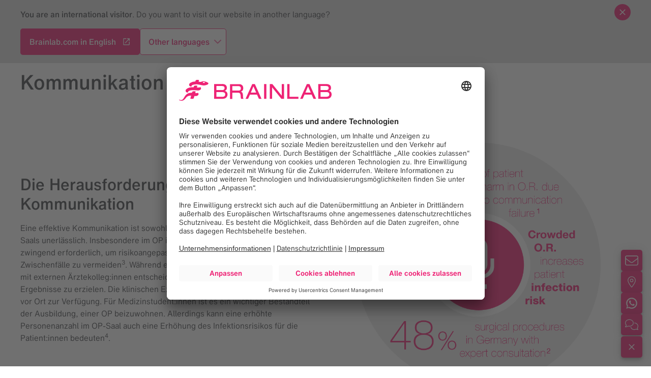

--- FILE ---
content_type: text/html;charset=utf-8
request_url: https://www.brainlab.com/de/digital-o-r/kommunikation/
body_size: 63819
content:
<!DOCTYPE html><html  lang="de-DE" class="" data-capo=""><head><meta charset="utf-8">
<meta name="viewport" content="width=device-width, initial-scale=1">
<link rel="preconnect" href="https://app.usercentrics.eu">
<link rel="preconnect" href="https://api.usercentrics.eu">
<link rel="preload" href="https://app.usercentrics.eu/browser-ui/latest/loader.js" as="script">
<link rel="preload" href="https://privacy-proxy.usercentrics.eu/latest/uc-block.bundle.js" as="script">
<title>Wie Brainlab Digital O.R. die Kommunikation erleichtert | Brainlab</title>
<script id="usercentrics-cmp" data-settings-id="WiZThEKSwBkrLj" src="https://app.usercentrics.eu/browser-ui/latest/loader.js" async></script>
<script type="application/javascript" src="https://privacy-proxy.usercentrics.eu/latest/uc-block.bundle.js"></script>
<style>@media (min-width:160em){html{font-size:calc(1em + .1vw)!important}}*,:after,:before{box-sizing:border-box}h1{font-size:2em;margin:.67em 0}hr{border:0;border-top:var(--semantic-standard-border) var(--core-color-gray-200);box-sizing:content-box;height:0;margin-bottom:var(--base-gap);margin-top:var(--base-gap);overflow:visible}pre{font-family:monospace,monospace;font-size:.85rem;overflow-wrap:break-word;white-space:pre-wrap;word-break:break-all}abbr[title]{border-bottom:none;cursor:help;text-decoration:underline;-webkit-text-decoration:underline dotted;text-decoration:underline dotted}b,strong{font-weight:var(--semantic-strong-font-weight)}small{font-size:80%}sub,sup{font-size:75%;line-height:0;position:relative;vertical-align:baseline}sub{bottom:-.25em}sup{top:-.5em}button,input,optgroup,select,textarea{font-family:inherit;font-size:100%;line-height:inherit;margin:0}button,input{overflow:visible}button,select{text-transform:none}[type=button],[type=reset],[type=submit],button{-webkit-appearance:button}[type=button]::-moz-focus-inner,[type=reset]::-moz-focus-inner,[type=submit]::-moz-focus-inner,button::-moz-focus-inner{border-style:none;padding:0}[type=button]:-moz-focusring,[type=reset]:-moz-focusring,[type=submit]:-moz-focusring,button:-moz-focusring{outline:1px dotted ButtonText}fieldset{border:0;margin:0;min-width:0;padding:0}legend{box-sizing:border-box;color:inherit;display:block;line-height:inherit;margin-bottom:var(--base-gap);max-width:100%;padding:0;white-space:normal;width:100%}progress{vertical-align:baseline}[type=number]::-webkit-inner-spin-button,[type=number]::-webkit-outer-spin-button{height:auto}[type=search]::-webkit-search-decoration{-webkit-appearance:none}[type=search]{-webkit-appearance:textfield;outline-offset:-2px}::-webkit-file-upload-button{-webkit-appearance:button;font:inherit}details{display:block}summary{display:list-item}dl,ol,ul{margin-bottom:1rem;margin-top:0}ol ol,ol ul,ul ol,ul ul{margin-bottom:0}dt{font-weight:var(--semantic-font-weight-medium)}dd{margin-bottom:calc(var(--base-gap)*.5)}iframe{border:0}figure{margin:0 0 1rem}img{height:auto;max-width:100%;vertical-align:middle}figure{margin:0}figcaption{font-size:var(--semantic--small-font-size);margin-top:calc(var(--base-gap)*.5)}svg{vertical-align:middle}html{font-family:sans-serif;line-height:1.15;-webkit-text-size-adjust:100%;scroll-behavior:smooth;scroll-padding-top:var(--semantic-header-height)}body,html{margin:0;padding:0}body{background-color:var(--semantic-body-background);color:var(--semantic-body-text-color);font-family:BrainlabNowW05,sans-serif;font-size:var(--semantic-font-size);font-weight:var(--semantic-font-weight-normal);line-height:var(--semantic-line-height)}p{margin-bottom:var(--base-gap);margin-top:0}</style>
<style>:root{--core-color-pure-white:#fff;--core-color-pure-black:#000;--core-color-gray-100:#f5f5f5;--core-color-gray-200:#dfdedf;--core-color-gray-300:#b4b1b3;--core-color-gray-400:#8f8c8f;--core-color-gray-500:#5e5d61;--core-color-gray-600:#434549;--core-color-gray-700:#332e30;--core-color-gray-800:#1e1d30;--core-color-pink:#ee2375;--core-color-blue:#0077c0;--core-color-blue-600:#0083bf;--core-color-pink-700:#ce105d;--core-color-dark-blue:#303549;--semantic-color-primary:var(--core-color-pink);--semantic-color-primary-shaded:var(--core-color-purple);--semantic-color-secondary:var(--core-color-dark-blue);--semantic-text-color:var(--core-color-gray-600);--semantic-text-color-inverted:var(--core-color-pure-white);--core-color-purple:#470d55;--core-color-green:#00a886;--core-color-orange:#faa21b;--core-color-novalis:#ffc21c;--semantic-background-color-primary:var(--semantic-color-primary);--semantic-background-gradient-color-primary:var(--semantic-color-primary);--semantic-background-gradient-color-secondary:var(--core-color-purple);--semantic-background-color-dark:var(--core-color-pure-black);--semantic-background-color-dimmed:var(--core-color-gray-100);--semantic-background-white-transparent:hsla(0,0%,100%,.9);--semantic-button-color-primary:var(--semantic-color-primary);--semantic-button-color-primary-shaded:var(--semantic-color-primary-shaded);--semantic-button-text-color-primary:var(--core-color-pure-white);--semantic-button-color-secondary:var(--semantic-color-primary);--semantic-button-border-color-secondary:var(--semantic-color-primary);--semantic-button-background-color-secondary:transparent;--semantic-button-color-secondary-inverted:var(--core-color-pure-white);--semantic-button-text-color-secondary-inverted:var(--semantic-color-primary);--semantic-button-color-complimentary:var(--semantic-color-primary);--semantic-button-font-weight:var(--semantic-font-weight-medium);--semantic-body-text-color:var(--core-color-gray-600);--semantic-body-background:var(--core-color-pure-white);--semantic-strong-font-weight:var(--semantic-font-weight-medium);--semantic-panel-background-color:var(--core-color-gray-100);--semantic-color-toggle-icon:var(--semantic-color-primary);--semantic-active-headline-color:var(--semantic-color-primary);--semantic-panel-title-height:1.4rem;--semantics-annotations-font-weight:var(--semantic-font-weight-normal);--core-border-thickness:.063rem;--core-dashed-border-thickness:.125rem;--semantic-standard-border:var(--core-border-thickness) solid;--semantic-dotted-border:var(--core-border-thickness) dotted;--semantic-dashed-border:var(--core-dashed-border-thickness) dashed;--semantic-thick-border:calc(var(--core-border-thickness)*2) solid;--semantic-border-color:var(--core-color-gray-400);--semantic-border-radius:.3rem;--semantic-card-min-height:20rem;--semantic-card-standard-height:50vh;--semantic-card-max-height:75vh;--semantic-card-standard-background:var(--core-color-pure-white);--semantic-card-dark-background:var(--core-color-gray-100);--semantic-circle-default-stroke-color:var(--core-color-gray-400);--semantic-circle-active-stroke-color:var(--semantic-color-primary);--semantic-circle-default-text-color:var(--core-color-pure-white);--semantic-circle-active-text-color:var(--core-color-pure-white);--semantic-arrow-color:var(--core-color-gray-400);--semantic-border-spacing-large:3.75rem;--semantic-border-spacing-medium:2.5rem;--semantic-border-spacing-default:1rem;--semantic-border-left-shift:1.875rem;--semantic-table-negative-spacing-large:-3.75rem;--semantic-table-negative-spacing-medium:-2.5rem;--semantic-table-negative-spacing-default:-1rem;--semantic-table-labeled-head-border:none;--semantic-table-labeled-head-border-inverted:none;--semantic-table-labeled-label-content-align:right;--semantic-table-labeled-content-align:center;--semantic-table-border-bottom-content:var(--semantic-standard-border) var(--core-color-gray-300);--semantic-table-border-bottom-content-first-cell:none;--semantic-table-boxed-cell-height:8rem;--semantic-card-headline-text-color:var(--semantic-color-primary);--semantic-eyecatcher-min-height:25rem;--semantic-eyecatcher-inverted-paragraph-text-color:var(--semantic-text-color-inverted);--semantic-major-number-font-size:4.5rem;--semantic-major-number-font-weight:var(--semantic-font-weight-medium);--semantic-minor-number-font-weight:var(--semantic-font-weight-medium);--core-font-size:1rem;--semantic--small-font-size:calc(var(--core-font-size)*.813);--semantic--x-small-font-size:calc(var(--core-font-size)*.75);--core-line-height:1.5;--semantic-font-size:var(--core-font-size);--semantic-line-height:var(--core-line-height);--semantic-font-weight-extra-light:100;--semantic-font-weight-light:300;--semantic-font-weight-normal:400;--semantic-font-weight-medium:500;--semantic-font-weight-bold:700;--semantic-font-weight-black:900;--semantic-font-size-h-hero-min:calc(var(--semantic-font-size)*2);--semantic-font-size-h-hero-max:calc(var(--semantic-font-size)*3.5);--semantic-font-weight-h-hero:var(--semantic-font-weight-medium);--semantic-line-height-h-hero-min:2.5rem;--semantic-line-height-h-hero-max:4.2rem;--semantic-h-hero-margin-bottom:calc(var(--base-gap)*2);--semantic-font-size-h-journal-min:calc(var(--semantic-font-size)*2);--semantic-font-size-h-journal-max:80px;--semantic-font-weight-h-journal:var(--semantic-font-weight-medium);--semantic-font-weight-h-journal-topline:var(--semantic-font-weight-bold);--semantic-line-height-h-journal-min:2.4rem;--semantic-line-height-h-journal-max:104px;--semantic-h-journal-margin-bottom-min:calc(var(--base-gap)*1.25);--semantic-h-journal-margin-bottom-max:calc(var(--base-gap)*2.5);--semantic-font-size-h-journal-h1-min:calc(var(--semantic-font-size)*2.5);--semantic-font-size-h-journal-h1-max:56px;--semantic-line-height-h-journal-h1-min:3rem;--semantic-line-height-h-journal-h1-max:4.2rem;--semantic-font-size-h1-min:calc(var(--semantic-font-size)*2);--semantic-font-size-h1-max:calc(var(--semantic-font-size)*2.5);--semantic-font-weight-h1:var(--semantic-font-weight-medium);--semantic-line-height-h1-min:2.4rem;--semantic-line-height-h1-max:3rem;--semantic-h1-margin-bottom:calc(var(--base-gap)*2);--semantic-font-size-h2-min:calc(var(--semantic-font-size)*1.625);--semantic-font-size-h2-max:calc(var(--semantic-font-size)*2);--semantic-font-weight-h2:var(--semantic-font-weight-medium);--semantic-line-height-h2-min:1.95rem;--semantic-line-height-h2-max:2.4rem;--semantic-h2-margin-bottom:calc(var(--base-gap)*1.25);--semantic-font-size-h3-min:calc(var(--semantic-font-size)*1.625);--semantic-font-size-h3-max:calc(var(--semantic-font-size)*1.625);--semantic-font-weight-h3:var(--semantic-font-weight-medium);--semantic-line-height-h3-min:1.8rem;--semantic-line-height-h3-max:1.95rem;--semantic-h4-font-size:calc(var(--core-font-size)*1.25);--semantic-font-weight-h4:var(--semantic-font-weight-medium);--semantic-h5-font-size:calc(var(--core-font-size)*1.15);--semantic-font-weight-h5:var(--semantic-font-weight-medium);--semantic-h6-font-size:var(--core-font-size);--semantic-font-weight-h6:var(--semantic-font-weight-medium);--semantic-topline-font-size:var(--core-font-size);--semantic-topline-font-weight:var(--semantic-font-weight-normal);--semantic-topline-margin-bottom:calc(var(--base-gap)*.25);--semantic-topline-margin-bottom-hero:calc(var(--base-gap)*.375);--semantic-small-font-size:calc(var(--core-font-size)*.85);--semantic-xsmall-font-size:calc(var(--core-font-size)*.75);--semantic-medium-font-size:calc(var(--core-font-size)*1.25);--semantic-h-margin-bottom:var(--base-gap);--semantic-paragraph-font-weight:var(--semantic-font-weight-normal);--form-input-border-radius:5px;--form-input-border-width:1px;--form-input-field-padding-top:15px;--form-input-field-padding-bottom:15px;--form-input-field-padding-left:19px;--form-input-field-padding-right:19px;--form-input-field-padding:var(--form-input-field-padding-top) var(--form-input-field-padding-right) var(--form-input-field-padding-bottom) var(--form-input-field-padding-left);--form-input-field-padding-filled:calc(var(--form-input-field-padding-top) + 9px) var(--form-input-field-padding-right) calc(var(--form-input-field-padding-bottom) - 9px) var(--form-input-field-padding-left);--form-input-field-icon-width:24px;--form-input-field-padding-icon:calc(var(--form-input-field-padding-right) + var(--form-input-field-icon-width) + 10px);--form-input-field-font-size:16px;--form-input-field-color:var(--core-color-gray-400);--form-input-field-state-default:var(--core-color-gray-200);--form-input-field-state-hover:var(--core-color-gray-500);--form-input-field-state-filled:var(--core-color-gray-500);--form-input-field-state-warning:var(--core-color-pink);--form-input-field-state-success:var(--core-color-green);--form-input-field-state-focus:var(--core-color-blue-600);--form-input-field-line-height:1.2;--form-input-label-font-size:var(--form-input-field-font-size);--form-input-label-font-size-floating:13px;--form-input-label-color:var(--form-input-field-color);--form-input-label-color-filled:#b4b1b3;--semantic-media-gradient-color:var(--core-color-pure-black);--semantic-media-gradient-z-index:0;--semantic-header-background-color:var(--semantic-color-primary);--semantic-header-height:5.625rem;--semantic-header-height-mobile:4.25rem;--semantic-header-height-narrow:3.75rem;--semantic-header-size:5.625rem;--semantic-header-size-mobile:4.25rem;--semantic-header-z-index:var(--base-z-index-sticky);--semantic-nav-z-index:calc(var(--semantic-header-z-index) - 1);--semantic-lang-selector-z-index:calc(var(--base-z-index-sticky) + 1);--semantic-nav-border-width:.5rem solid;--semantic-nav-actions-gap:calc(var(--base-gap)*2);--semantic-header-logo-color:var(--core-color-pure-white);--semantic-logo-width-desktop:14.5rem;--semantic-logo-width-mobile:10rem;--semantic-nav-actions-icon-size:1.375rem;--semantic-menu-toggle-height:1.125rem;--semantic-menu-toggle-width:1.75rem;--semantic-header-breadcrumb-max-width:16ch;--semantic-header-breadcrumb-text-color:var(--semantic-text-color-inverted);--semantic-nav-transition:.3s;--semantic-header-icon-color:currentColor;--semantic-header-language-color:inherit;--semantic-header-language-arrow-color:var(--core-color-pure-white);--semantic-headline-max-width:60%;--semantic-headline-text-color:var(--core-color-pure-white);--semantic-headline-text-primary-color:var(--semantic-color-primary);--semantic-headline-text-inverted-color:var(--semantic-text-color-inverted);--semantic-headline-width:60%;--semantic-scroll-down-font-weight:var(--semantic-font-weight-normal);--hire-process-headline-font-weight:var(--semantic-font-weight-bold);--semantic-text-icon-size:1.1rem;--semantic-cta-icon-size:1.1rem;--semantic-content-icon-size-xxs-small:1rem;--semantic-content-icon-size-xs-small:1.25rem;--semantic-content-icon-size-small:1.5rem;--semantic-content-icon-size:2rem;--semantic-content-icon-size-big:3rem;--base-aspect-ratio:16/9;--base-border-radius:.3rem;--base-input-height:3.438rem;--filter-input-height:2.625rem;--sidebar-btn-size:2.625rem;--semantic-content-headline-font-color:var(--semantic-color-primary);--semantic-journal-line-height-h2-min:2rem;--semantic-journal-line-height-h2-max:2.75rem;--semantic-journal-line-height-hero-max:5.75rem;--semantic-paragraph-text-size:1.25rem;--semantic-paragraph-text-size-desktop:2rem;--semantic-issue-hero-text-color:var(--core-color-pure-white);--semantic-link-color:var(--semantic-color-primary);--semantic-list-icon-color:var(--core-color-gray-600);--semantic-list-icon-background:var(--core-color-pure-white);--semantic-locations-headline-font-color:var(--semantic-color-primary);--semantic-content-margin:calc(var(--base-gap)*1.875);--semantic-content-big-margin:calc(var(--base-gap)*3.5);--base-marker-size:2.5rem;--semantic-teaser-card-text-color:var(--core-color-gray-400);--semantic-outline-style:.125rem solid;--semantic-outline-offset-lg:.1875rem;--semantic-outline-offset:.125rem;--base-overlay-background-color:rgba(0,0,0,var(--base-transparency));--semantic-pill-font-size:var(--core-font-size);--semantic-pill-font-weight:var(--semantic-font-weight-normal);--semantic-light-pill-background-color:var(--core-color-gray-100);--semantic-dark-pill-background-color:var(--core-color-gray-200);--semantic-process-module-arrow-color:var(--semantic-color-primary);--semantic-process-module-dark-arrow-color:var(--semantic-color-primary);--semantic-process-module-headline-color:var(--semantic-color-primary);--semantic-process-module-paragraph-font-weight:var(--semantic-font-weight-normal);--semantic-slider-navigation-color-primary:var(--core-color-pure-white);--semantic-quote-font-weight:var(--semantic-font-weight-normal);--semantic-quote-author-font-size:var(--semantic--small-font-size);--semantic-quote-author-font-weight:var(--semantic-font-weight-normal);--semantic-quote-author-name-font-weight:var(--semantic-font-weight-medium);--search-icon-primary:var(--semantic-color-primary);--search-icon-primary-desktop:var(--core-color-pure-white);--search-input-primary:var(--semantic-color-primary);--search-focus-primary:var(--semantic-color-primary);--search-focus-shadow-primary:rgba(238,35,117,.4);--base-box-shadow:0 .188rem .313rem -.063rem rgba(0,0,0,.2),0 .375rem .625rem 0 rgba(0,0,0,.14),0 .063rem 1.125rem 0 rgba(0,0,0,.12);--base-box-shadow-color:rgba(0,0,0,.12);--semantic-share-tooltip-text-color:var(--semantic-color-primary);--base-gap-hairline:.063rem;--base-gap:1rem;--base-half-gap:calc(var(--base-gap)/2);--base-double-gap:calc(var(--base-gap)*2);--base-triple-gap:calc(var(--base-gap)*3);--base-max-gap:18%;--semantic-number-font-weight:var(--semantic-font-weight-medium);--table-header-text-color:var(--semantic-body-text-color);--table-row-text-color:var(--semantic-body-text-color);--table-header-background-color:none;--table-header-border:var(--semantic-thick-border) var(--core-color-gray-400);--table-row-padding:calc(var(--base-gap)*1.5);--table-row-background-color:var(--core-color-pure-white);--table-odd-row-background-color:var(--core-color-gray-100);--semantic-tab-font-weight:var(--semantic-font-weight-normal);--semantic-tab-font-weight-active:var(--semantic-font-weight-normal);--semantic-teasers-text-inverted-color:var(--semantic-text-color-inverted);--semantic-background-text-color-primary:var(--core-color-pure-white);--semantic-text-color-inverted-primary:var(--semantic-text-color-inverted);--semantic-text-color-secondary:var(--semantic-color-primary);--semantic-tabs-main-top-margin:var(--base-gap);--semantic-line-color:var(--core-color-gray-400);--semantic-main-number-color:var(--font-color-highlight,var(--semantic-color-primary));--semantic-number-font-weight:var(--semantic-font-weight-normal);--semantic-timeline-text-font-weight:var(--semantic-font-weight-normal);--semantic-timeline-year-color:var(--semantic-color-primary);--semantic-timeline-year-color-primary:var(--semantic-headline-text-color);--semantic-timeline-year-color-alternative:var(--semantic-headline-text-color);--semantic-timeline-year-font-size:2rem;--semantic-timeline-year-font-weight:var(--semantic-font-weight-normal);--semantic-axis-line-color:var(--semantic-color-primary);--semantic-axis-primary-line-color:var(--core-color-pure-white);--semantic-axis-dark-line-color:var(--semantic-color-primary);--semantic-axis-text-color:var(--core-color-pure-white);--semantic-axis-dark-text-color:var(--semantic-color-primary);--semantic-toggle-item-font-weight:var(--semantic-font-weight-medium);--base-transition-quick:.2s;--base-transition-standard:.4s;--base-transition-slow:.65s;--novalis-transition-slow:2s;--semantic-all-transitions-quick:all var(--base-transition-quick);--semantic-all-transitions:all var(--base-transition-standard);--semantic-background-color-quick:background-color var(--base-transition-quick);--semantic-background-color-transition:background-color var(--base-transition-standard);--semantic-border-color-transition:border-color var(--base-transition-standard);--semantic-color-transitions-quick:color var(--base-transition-quick),background-color var(--base-transition-quick);--semantic-color-transitions:color var(--base-transition-standard),background-color var(--base-transition-standard);--semantic-opacity-transitions-quick:opacity var(--base-transition-quick);--semantic-opacity-transitions:opacity var(--base-transition-standard);--semantic-transform-transitions-quick:transform var(--base-transition-quick);--semantic-transform-transitions:transform var(--base-transition-standard);--semantic-transform-transitions-slow:transform var(--base-transition-slow);--semantic-transform-max-height:max-height var(--base-transition-standard);--base-transparency:.5;--semantic-values-point-default-color:var(--semantic-color-primary);--semantic-values-point-active-color:var(--core-color-pure-white);--semantic-values-point-active-border:var(--semantic-color-primary);--semantic-description-font-weight:var(--semantic-font-weight-normal);--semantic-value-quote-font-weight:var(--semantic-font-weight-normal);--semantic-value-quote-author-font-style:italic;--semantic-value-quote-author-font-weight:var(--semantic-font-weight-medium);--semantic-additional-text-background:var(--core-color-gray-100);--base-negative-z-index:-1;--base-z-index:1;--base-imposed-z-index:2;--base-elevated-z-index:5;--base-top-z-level:10;--base-z-index-dropdown:50;--base-z-index-sticky:60;--base-z-index-fixed:70;--base-z-index-modal-backdrop:80;--base-z-index-modal-modal:90;--semantic-hero-grid-font-weight:var(--semantic-font-weight-medium);--semantic-teaser-grid-topline-font-weight:var(--semantic-font-weight-normal);--semantic-teaser-background-color-dimmed:var(--core-color-gray-100);--semantic-teaser-background-color-dark:var(--core-color-pure-black);--semantic-image-grid-expand-icon-color:hsla(0,0%,100%,.2);--semantic-headline-color:var(--core-color-pure-white);--semantic-benefits-navigation-color:var(--semantic-color-primary);--semantic-benefits-navigation-font-size:7rem;--semantic-benefits-navigation-font-weight:var(--semantic-font-weight-medium);--semantic-benefits-headline-transform:-.2125em;--semantic-arrows-margin-top:.05rem;--semantics-no-image-paragraph-font-weight:var(--semantic-font-weight-normal)}</style>
<style>@font-face{font-display:swap;font-family:BrainlabNowW05;font-weight:100;src:local("BrainlabNowW05-ExtLt"),url(/_nuxt/BrainlabNowW05-ExtLt.DrnsZ45O.woff2) format("woff2"),url(/_nuxt/BrainlabNowW05-ExtLt.CTlHCtsX.woff) format("woff")}@font-face{font-display:swap;font-family:BrainlabNowW05;font-weight:300;src:local("BrainlabNowW05-Light"),url(/_nuxt/BrainlabNowW05-Light.B_95tG-w.woff2) format("woff2"),url(/_nuxt/BrainlabNowW05-Light.1sNfmGtU.woff) format("woff")}@font-face{font-display:swap;font-family:BrainlabNowW05;font-weight:400;src:local("BrainlabNowW05-Regular"),url(/_nuxt/BrainlabNowW05-Regular.CaOG1q1R.woff2) format("woff2"),url(/_nuxt/BrainlabNowW05-Regular.DLtFM9JT.woff) format("woff")}@font-face{font-display:swap;font-family:BrainlabNowW05;font-weight:500;src:local("BrainlabNowW05-Medium"),url(/_nuxt/BrainlabNowW05-Medium.BbYQ_C9u.woff2) format("woff2"),url(/_nuxt/BrainlabNowW05-Medium.icqz09tp.woff) format("woff")}@font-face{font-display:swap;font-family:BrainlabNowW05;font-weight:700;src:local("BrainlabNowW05-Bold"),url(/_nuxt/BrainlabNowW05-Bold.COavvRK-.woff2) format("woff2"),url(/_nuxt/BrainlabNowW05-Bold.BU1US7l-.woff) format("woff")}@font-face{font-display:swap;font-family:BrainlabNowW05;font-weight:900;src:local("BrainlabNowW05-Black"),url(/_nuxt/BrainlabNowW05-Black.4PleE4ED.woff2) format("woff2"),url(/_nuxt/BrainlabNowW05-Black.D6IsuG9r.woff) format("woff")}</style>
<style>[theme=brainlab]{--semantic-color-primary:var(--core-color-pink);--semantic-text-color-secondary:var(--core-color-pure-white);--semantic-media-gradient-color:rgba(0,0,0,.4);--table-row-background-color:none;--table-odd-row-background-color:none}</style>
<style>[theme=medphoton]{--core-color-medphoton-main-color:#3769c8;--core-color-medphoton-secondary-color:#96d2fa;--semantic-color-primary:var(--core-color-medphoton-main-color);--semantic-color-primary-shaded:color-mix(in srgb,var(--core-color-medphoton-main-color),#000 10%);--semantic-color-secondary:var(--core-color-medphoton-secondary-color);--semantic-background-color-primary:var(--core-color-medphoton-main-color);--semantic-button-color-primary:var(--semantic-color-primary);--semantic-button-color-primary-shaded:var(--semantic-color-primary-shaded);--semantic-button-color-secondary:var(--semantic-color-primary);--semantic-button-border-color-secondary:var(--semantic-color-primary);--semantic-button-color-secondary-inverted:var(--core-color-pure-white);--semantic-button-text-color-secondary-inverted:var(--semantic-color-primary);--semantic-button-color-complimentary:var(--semantic-color-primary);--semantic-color-toggle-icon:var(--semantic-color-primary);--semantic-active-headline-color:var(--semantic-color-primary);--semantic-circle-default-stroke-color:var(--core-color-gray-400);--semantic-circle-active-stroke-color:var(--semantic-color-primary);--semantic-circle-default-text-color:var(--core-color-pure-white);--semantic-circle-active-text-color:var(--core-color-pure-white);--semantic-arrow-color:var(--core-color-gray-400);--semantic-card-headline-text-color:var(--semantic-color-primary);--semantic-media-gradient-color:rgba(0,0,0,.25);--semantic-header-background-color:var(--semantic-color-primary);--semantic-headline-text-primary-color:var(--semantic-color-primary);--semantic-link-color:var(--semantic-color-primary);--semantic-locations-headline-font-color:var(--semantic-color-primary);--semantic-process-module-arrow-color:var(--semantic-color-primary);--semantic-process-module-dark-arrow-color:var(--semantic-color-primary);--semantic-process-module-headline-color:var(--semantic-color-primary);--search-icon-primary:var(--semantic-color-primary);--search-input-primary:var(--semantic-color-primary);--search-focus-primary:var(--semantic-color-primary);--semantic-share-tooltip-text-color:var(--semantic-color-primary);--semantic-line-color:var(--core-color-gray-400);--semantic-main-number-color:var(--font-color-highlight,var(--semantic-color-primary));--semantic-number-font-weight:var(--semantic-font-weight-normal);--semantic-timeline-text-font-weight:var(--semantic-font-weight-normal);--semantic-timeline-year-color:var(--semantic-color-primary);--semantic-timeline-year-color-primary:var(--semantic-headline-text-color);--semantic-timeline-year-color-alternative:var(--semantic-headline-text-color);--semantic-timeline-year-font-size:2rem;--semantic-timeline-year-font-weight:var(--semantic-font-weight-normal);--semantic-axis-line-color:var(--semantic-color-primary);--semantic-axis-primary-line-color:var(--core-color-pure-white);--semantic-axis-dark-line-color:var(--semantic-color-primary);--semantic-axis-text-color:var(--core-color-pure-white);--semantic-axis-dark-text-color:var(--core-color-pure-white);--semantic-background-text-color-primary:var(--core-color-pure-white);--semantic-text-color-inverted-primary:var(--core-color-pure-white);--semantic-text-color-secondary:var(--semantic-color-primary);--semantic-values-point-default-color:var(--semantic-color-primary);--semantic-values-point-active-color:var(--core-color-pure-white);--semantic-values-point-active-border:var(--semantic-color-primary);--semantic-teaser-background-color-dimmed:var(--core-color-medphoton-secondary-color)}</style>
<style>[theme=snke]{--core-color-gray-700:#8c9aab;--core-color-snkeos-main-color:#96e802;--core-color-snkeos-secondary-color:#003057;--semantic-color-primary:var(--core-color-snkeos-main-color);--semantic-color-primary-shaded:color-mix(in srgb,var(--core-color-snkeos-main-color),#000 10%);--semantic-color-secondary:var(--core-color-snkeos-secondary-color);--semantic-text-color:var(--core-color-snkeos-secondary-color);--semantic-background-color-primary:var(--semantic-color-primary);--semantic-background-color-dark:var(--core-color-snkeos-secondary-color);--semantic-background-color-dimmed:var(--core-color-gray-700);--semantic-body-text-color:var(--core-color-snkeos-secondary-color);--semantic-strong-font-weight:var(--semantic-font-weight-bold);--semantic-panel-background-color:var(--core-color-gray-700);--semantic-color-toggle-icon:var(--core-color-snkeos-secondary-color);--semantic-active-headline-color:var(--core-color-snkeos-secondary-color);--semantics-annotations-font-weight:var(--semantic-font-weight-light);--semantic-button-color-primary:var(--semantic-color-primary);--semantic-button-color-primary-shaded:var(--semantic-color-primary-shaded);--semantic-button-text-color-primary:var(--core-color-snkeos-secondary-color);--semantic-button-color-secondary:var(--semantic-color-primary);--semantic-button-background-color-secondary:var(--semantic-color-secondary);--semantic-button-border-color-secondary:var(--semantic-color-secondary);--semantic-button-color-secondary-inverted:var(--core-color-snkeos-secondary-color);--semantic-button-text-color-secondary-inverted:var(--semantic-color-primary);--semantic-button-color-complimentary:var(--core-color-snkeos-secondary-color);--semantic-button-font-weight:var(--semantic-font-weight-black);--semantic-circle-default-stroke-color:var(--semantic-color-secondary);--semantic-circle-active-stroke-color:var(--semantic-color-primary);--semantic-circle-default-text-color:var(--core-color-pure-white);--semantic-circle-active-text-color:var(--semantic-color-secondary);--semantic-arrow-color:var(--semantic-color-secondary);--semantic-table-labeled-head-border:var(--semantic-thick-border) var(--semantic-color-secondary);--semantic-table-labeled-head-border-inverted:var(--semantic-thick-border) var(--core-color-pure-white);--semantic-table-border-bottom-content:var(--semantic-standard-border) var(--semantic-color-secondary);--semantic-table-border-bottom-content-first-cell:var(--semantic-standard-border) var(--semantic-color-secondary);--semantic-table-boxed-cell-height:0;--semantic-card-headline-text-color:var(--semantic-color-secondary);--semantic-header-height:auto;--semantic-header-height-mobile:4.25rem;--semantic-header-background-color:var(--semantic-color-primary);--semantic-header-logo-color:var(--core-color-snkeos-secondary-color);--semantic-header-icon-color:var(--core-color-snkeos-secondary-color);--semantic-header-language-color:var(--core-color-snkeos-secondary-color);--semantic-header-breadcrumb-text-color:var(--core-color-snkeos-secondary-color);--semantic-scroll-down-font-weight:var(--semantic-font-weight-black);--semantic-major-number-font-size:5rem;--semantic-major-number-font-weight:var(--semantic-font-weight-light);--semantic-minor-number-font-weight:var(--semantic-font-weight-light);--semantic-font-size-h-hero-max:calc(var(--semantic-font-size)*5);--semantic-line-height-h-hero-min:3.5rem;--semantic-line-height-h-hero-max:5.5rem;--semantic-font-size-h1-min:calc(var(--semantic-font-size)*3.5);--semantic-font-size-h1-max:calc(var(--semantic-font-size)*4.25);--semantic-line-height-h1-min:3.5rem;--semantic-line-height-h1-max:5rem;--semantic-font-weight-h-hero:var(--semantic-font-weight-light);--semantic-font-weight-h1:var(--semantic-font-weight-light);--semantic-font-size-h2-min:calc(var(--semantic-font-size)*1.625);--semantic-font-size-h2-max:calc(var(--semantic-font-size)*2.5);--semantic-line-height-h2-max:3rem;--semantic-font-weight-h2:var(--semantic-font-weight-light);--semantic-h2-margin-bottom:var(--base-gap);--semantic-font-size-h3-min:calc(var(--semantic-font-size)*1.5);--semantic-font-size-h3-max:calc(var(--semantic-font-size)*2);--semantic-line-height-h3-max:2.1rem;--semantic-font-weight-h3:var(--semantic-font-weight-black);--semantic-h4-font-size:calc(var(--core-font-size)*1.65);--semantic-font-weight-h4:var(--semantic-font-weight-black);--semantic-font-weight-h5:var(--semantic-font-weight-black);--semantic-font-weight-h6:var(--semantic-font-weight-black);--semantic-topline-font-weight:var(--semantic-font-weight-black);--semantic-paragraph-font-weight:var(--semantic-font-weight-medium);--semantic-headline-text-primary-color:var(--semantic-color-primary);--hire-process-headline-font-weight:var(--semantic-font-weight-black);--semantic-content-headline-font-color:var(--core-color-snkeos-secondary-color);--semantic-link-color:var(--semantic-color-primary);--semantic-locations-headline-font-color:var(--core-color-snkeos-secondary-color);--semantic-teaser-card-text-color:var(--core-color-snkeos-secondary-color);--semantic-pill-font-size:calc(var(--core-font-size)*.8);--semantic-pill-font-weight:var(--semantic-font-weight-black);--semantic-light-pill-background-color:var(--core-color-snkeos-main-color);--semantic-dark-pill-background-color:var(--core-color-snkeos-main-color);--semantic-process-module-arrow-color:var(--core-color-snkeos-secondary-color);--semantic-process-module-dark-arrow-color:var(--core-color-pure-white);--semantic-process-module-headline-color:var(--core-color-snkeos-secondary-color);--semantic-process-module-paragraph-font-weight:var(--semantic-font-weight-light);--semantic-quote-font-weight:var(--semantic-font-weight-black);--semantic-quote-author-font-size:var(--core-font-size);--semantic-quote-author-font-weight:var(--semantic-font-weight-light);--semantic-quote-author-name-font-weight:var(--semantic-font-weight-light);--search-icon-primary:var(--core-color-snkeos-secondary-color);--search-icon-primary-desktop:var(--core-color-snkeos-secondary-color);--search-input-primary:var(--semantic-color-primary);--search-focus-primary:var(--semantic-color-primary);--semantic-share-tooltip-text-color:var(--core-color-snkeos-secondary-color);--semantic-number-font-weight:var(--semantic-font-weight-light);--semantic-tab-font-weight:var(--semantic-font-weight-black);--semantic-tab-font-weight-active:var(--semantic-font-weight-black);--semantic-background-text-color-primary:var(--core-color-snkeos-secondary-color);--semantic-text-color-inverted-primary:var(--core-color-snkeos-secondary-color);--semantic-tabs-main-top-margin:calc(var(--base-gap)*3);--semantic-line-color:var(--core-color-snkeos-secondary-color);--semantic-main-number-color:var(--core-color-snkeos-secondary-color);--semantic-number-font-weight:var(--semantic-font-weight-extra-light);--semantic-timeline-text-font-weight:var(--semantic-font-weight-light);--semantic-timeline-year-color:var(--core-color-snkeos-secondary-color);--semantic-timeline-year-color-primary:var(--core-color-snkeos-secondary-color);--semantic-timeline-year-color-alternative:var(--core-color-pure-white);--semantic-timeline-year-font-size:3.5rem;--semantic-timeline-year-font-weight:var(--semantic-font-weight-extra-light);--semantic-axis-line-color:var(--core-color-snkeos-secondary-color);--semantic-axis-primary-line-color:var(--core-color-snkeos-secondary-color);--semantic-axis-dark-line-color:var(--core-color-pure-white);--semantic-axis-text-color:var(--core-color-pure-white);--semantic-axis-dark-text-color:var(--core-color-snkeos-secondary-color);--semantic-toggle-item-font-weight:var(--semantic-font-weight-bold);--semantic-values-point-default-color:var(--core-color-snkeos-secondary-color);--semantic-values-point-active-color:var(--core-color-snkeos-main-color);--semantic-values-point-active-border:var(--semantic-thick-border) var(--core-color-pure-white);--semantic-description-font-weight:var(--semantic-font-weight-light);--semantic-value-quote-font-weight:var(--semantic-font-weight-light);--semantic-value-quote-author-font-style:none;--semantic-value-quote-author-font-weight:var(--semantic-font-weight-black);--semantic-hero-headline-font-weight:var(--semantic-font-weight-light);--semantic-teaser-background-color-dimmed:var(--core-color-gray-700);--semantic-teaser-background-color-dark:var(--core-color-snkeos-secondary-color);--semantic-image-grid-expand-icon-color:var(--core-color-snkeos-main-color);--semantic-headline-color:var(--semantic-text-color);--semantic-benefits-navigation-color:var(--core-color-snkeos-secondary-color);--semantic-benefits-navigation-font-size:7rem;--semantic-benefits-navigation-font-weight:var(--semantic-font-weight-light);--semantic-benefits-headline-transform:-.1125em;--semantic-arrows-margin-top:4rem;--semantics-no-image-paragraph-font-weight:var(--semantic-font-weight-black)}</style>
<style>[theme=snke]{--core-color-gray-700:#8c9aab;--core-color-snkeos-main-color:#96e802;--core-color-snkeos-secondary-color:#003057;--semantic-color-primary:var(--core-color-snkeos-main-color);--semantic-color-primary-shaded:color-mix(in srgb,var(--core-color-snkeos-main-color),#000 10%);--semantic-color-secondary:var(--core-color-snkeos-secondary-color);--semantic-text-color:var(--core-color-snkeos-secondary-color);--semantic-background-color-primary:var(--semantic-color-primary);--semantic-background-color-dark:var(--core-color-snkeos-secondary-color);--semantic-background-color-dimmed:var(--core-color-gray-700);--semantic-body-text-color:var(--core-color-snkeos-secondary-color);--semantic-strong-font-weight:var(--semantic-font-weight-bold);--semantic-panel-background-color:var(--core-color-gray-700);--semantic-color-toggle-icon:var(--core-color-snkeos-secondary-color);--semantic-active-headline-color:var(--core-color-snkeos-secondary-color);--semantics-annotations-font-weight:var(--semantic-font-weight-light);--semantic-button-color-primary:var(--semantic-color-primary);--semantic-button-color-primary-shaded:var(--semantic-color-primary-shaded);--semantic-button-text-color-primary:var(--core-color-snkeos-secondary-color);--semantic-button-color-secondary:var(--semantic-color-primary);--semantic-button-background-color-secondary:var(--semantic-color-secondary);--semantic-button-border-color-secondary:var(--semantic-color-secondary);--semantic-button-color-secondary-inverted:var(--core-color-snkeos-secondary-color);--semantic-button-text-color-secondary-inverted:var(--semantic-color-primary);--semantic-button-color-complimentary:var(--core-color-snkeos-secondary-color);--semantic-button-font-weight:var(--semantic-font-weight-black);--semantic-circle-default-stroke-color:var(--semantic-color-secondary);--semantic-circle-active-stroke-color:var(--semantic-color-primary);--semantic-circle-default-text-color:var(--core-color-pure-white);--semantic-circle-active-text-color:var(--semantic-color-secondary);--semantic-arrow-color:var(--semantic-color-secondary);--semantic-table-labeled-head-border:var(--semantic-thick-border) var(--semantic-color-secondary);--semantic-table-labeled-head-border-inverted:var(--semantic-thick-border) var(--core-color-pure-white);--semantic-table-border-bottom-content:var(--semantic-standard-border) var(--semantic-color-secondary);--semantic-table-border-bottom-content-first-cell:var(--semantic-standard-border) var(--semantic-color-secondary);--semantic-table-boxed-cell-height:0;--semantic-card-headline-text-color:var(--semantic-color-secondary);--semantic-header-height:auto;--semantic-header-background-color:var(--semantic-color-primary);--semantic-header-logo-color:var(--core-color-snkeos-secondary-color);--semantic-header-icon-color:var(--core-color-snkeos-secondary-color);--semantic-header-language-color:var(--core-color-snkeos-secondary-color);--semantic-header-breadcrumb-text-color:var(--core-color-snkeos-secondary-color);--semantic-scroll-down-font-weight:var(--semantic-font-weight-black);--semantic-major-number-font-size:5rem;--semantic-major-number-font-weight:var(--semantic-font-weight-light);--semantic-minor-number-font-weight:var(--semantic-font-weight-light);--semantic-font-size-h-hero-max:calc(var(--semantic-font-size)*5);--semantic-line-height-h-hero-min:3.5rem;--semantic-line-height-h-hero-max:5.5rem;--semantic-font-size-h1-min:calc(var(--semantic-font-size)*3.5);--semantic-font-size-h1-max:calc(var(--semantic-font-size)*4.25);--semantic-line-height-h1-min:3.5rem;--semantic-line-height-h1-max:5rem;--semantic-font-weight-h-hero:var(--semantic-font-weight-light);--semantic-font-weight-h1:var(--semantic-font-weight-light);--semantic-font-size-h2-min:calc(var(--semantic-font-size)*1.625);--semantic-font-size-h2-max:calc(var(--semantic-font-size)*2.5);--semantic-line-height-h2-max:3rem;--semantic-font-weight-h2:var(--semantic-font-weight-light);--semantic-h2-margin-bottom:var(--base-gap);--semantic-font-size-h3-min:calc(var(--semantic-font-size)*1.5);--semantic-font-size-h3-max:calc(var(--semantic-font-size)*2);--semantic-line-height-h3-max:2.1rem;--semantic-font-weight-h3:var(--semantic-font-weight-black);--semantic-h4-font-size:calc(var(--core-font-size)*1.65);--semantic-font-weight-h4:var(--semantic-font-weight-black);--semantic-font-weight-h5:var(--semantic-font-weight-black);--semantic-font-weight-h6:var(--semantic-font-weight-black);--semantic-topline-font-weight:var(--semantic-font-weight-black);--semantic-paragraph-font-weight:var(--semantic-font-weight-medium);--semantic-headline-text-primary-color:var(--semantic-color-primary);--hire-process-headline-font-weight:var(--semantic-font-weight-black);--semantic-content-headline-font-color:var(--core-color-snkeos-secondary-color);--semantic-link-color:var(--semantic-color-primary);--semantic-locations-headline-font-color:var(--core-color-snkeos-secondary-color);--semantic-teaser-card-text-color:var(--core-color-snkeos-secondary-color);--semantic-pill-font-size:calc(var(--core-font-size)*.8);--semantic-pill-font-weight:var(--semantic-font-weight-black);--semantic-light-pill-background-color:var(--core-color-snkeos-main-color);--semantic-dark-pill-background-color:var(--core-color-snkeos-main-color);--semantic-process-module-arrow-color:var(--core-color-snkeos-secondary-color);--semantic-process-module-dark-arrow-color:var(--core-color-pure-white);--semantic-process-module-headline-color:var(--core-color-snkeos-secondary-color);--semantic-process-module-paragraph-font-weight:var(--semantic-font-weight-light);--semantic-quote-font-weight:var(--semantic-font-weight-black);--semantic-quote-author-font-size:var(--core-font-size);--semantic-quote-author-font-weight:var(--semantic-font-weight-light);--semantic-quote-author-name-font-weight:var(--semantic-font-weight-light);--search-icon-primary:var(--core-color-snkeos-secondary-color);--search-icon-primary-desktop:var(--core-color-snkeos-secondary-color);--search-input-primary:var(--semantic-color-primary);--search-focus-primary:var(--semantic-color-primary);--semantic-share-tooltip-text-color:var(--core-color-snkeos-secondary-color);--semantic-number-font-weight:var(--semantic-font-weight-light);--semantic-tab-font-weight:var(--semantic-font-weight-black);--semantic-tab-font-weight-active:var(--semantic-font-weight-black);--semantic-background-text-color-primary:var(--core-color-snkeos-secondary-color);--semantic-text-color-inverted-primary:var(--core-color-snkeos-secondary-color);--semantic-tabs-main-top-margin:calc(var(--base-gap)*3);--semantic-line-color:var(--core-color-snkeos-secondary-color);--semantic-main-number-color:var(--core-color-snkeos-secondary-color);--semantic-number-font-weight:var(--semantic-font-weight-extra-light);--semantic-timeline-text-font-weight:var(--semantic-font-weight-light);--semantic-timeline-year-color:var(--core-color-snkeos-secondary-color);--semantic-timeline-year-color-primary:var(--core-color-snkeos-secondary-color);--semantic-timeline-year-color-alternative:var(--core-color-pure-white);--semantic-timeline-year-font-size:3.5rem;--semantic-timeline-year-font-weight:var(--semantic-font-weight-extra-light);--semantic-axis-line-color:var(--core-color-snkeos-secondary-color);--semantic-axis-primary-line-color:var(--core-color-snkeos-secondary-color);--semantic-axis-dark-line-color:var(--core-color-pure-white);--semantic-axis-text-color:var(--core-color-pure-white);--semantic-axis-dark-text-color:var(--core-color-snkeos-secondary-color);--semantic-toggle-item-font-weight:var(--semantic-font-weight-bold);--semantic-values-point-default-color:var(--core-color-snkeos-secondary-color);--semantic-values-point-active-color:var(--core-color-snkeos-main-color);--semantic-values-point-active-border:var(--semantic-thick-border) var(--core-color-pure-white);--semantic-description-font-weight:var(--semantic-font-weight-light);--semantic-value-quote-font-weight:var(--semantic-font-weight-light);--semantic-value-quote-author-font-style:none;--semantic-value-quote-author-font-weight:var(--semantic-font-weight-black);--semantic-hero-headline-font-weight:var(--semantic-font-weight-light);--semantic-teaser-background-color-dimmed:var(--core-color-gray-700);--semantic-teaser-background-color-dark:var(--core-color-snkeos-secondary-color);--semantic-image-grid-expand-icon-color:var(--core-color-snkeos-main-color);--semantic-headline-color:var(--semantic-text-color);--semantic-benefits-navigation-color:var(--core-color-snkeos-secondary-color);--semantic-benefits-navigation-font-size:7rem;--semantic-benefits-navigation-font-weight:var(--semantic-font-weight-light);--semantic-benefits-headline-transform:-.1125em;--semantic-arrows-margin-top:4rem;--semantics-no-image-paragraph-font-weight:var(--semantic-font-weight-black)}</style>
<style>[theme=mint]{--core-color-mint-main-color:#0aa078;--core-color-mint-secondary-color:#96e6c8;--semantic-color-primary:var(--core-color-mint-main-color);--semantic-color-primary-shaded:color-mix(in srgb,var(--core-color-mint-main-color),#000 10%);--semantic-color-secondary:var(--core-color-mint-secondary-color);--semantic-background-color-primary:var(--semantic-color-primary);--semantic-button-color-primary:var(--semantic-color-primary);--semantic-button-color-primary-shaded:var(--semantic-color-primary-shaded);--semantic-button-color-secondary:var(--semantic-color-primary);--semantic-button-border-color-secondary:var(--semantic-color-primary);--semantic-button-color-secondary-inverted:var(--core-color-pure-white);--semantic-button-text-color-secondary-inverted:var(--semantic-color-primary);--semantic-button-color-complimentary:var(--semantic-color-primary);--semantic-color-toggle-icon:var(--semantic-color-primary);--semantic-active-headline-color:var(--semantic-color-primary);--semantic-circle-default-stroke-color:var(--core-color-gray-400);--semantic-circle-active-stroke-color:var(--semantic-color-primary);--semantic-circle-default-text-color:var(--core-color-pure-white);--semantic-circle-active-text-color:var(--core-color-pure-white);--semantic-arrow-color:var(--core-color-gray-400);--semantic-card-headline-text-color:var(--semantic-color-primary);--semantic-header-background-color:var(--semantic-color-primary);--semantic-headline-text-primary-color:var(--semantic-color-primary);--semantic-link-color:var(--semantic-color-primary);--semantic-locations-headline-font-color:var(--semantic-color-primary);--semantic-process-module-arrow-color:var(--semantic-color-primary);--semantic-process-module-dark-arrow-color:var(--semantic-color-primary);--semantic-process-module-headline-color:var(--semantic-color-primary);--search-icon-primary:var(--semantic-color-primary);--search-input-primary:var(--semantic-color-primary);--search-focus-primary:var(--semantic-color-primary);--semantic-share-tooltip-text-color:var(--semantic-color-primary);--semantic-line-color:var(--core-color-gray-400);--semantic-main-number-color:var(--font-color-highlight,var(--semantic-color-primary));--semantic-number-font-weight:var(--semantic-font-weight-normal);--semantic-timeline-text-font-weight:var(--semantic-font-weight-normal);--semantic-timeline-year-color:var(--semantic-color-primary);--semantic-timeline-year-color-primary:var(--semantic-headline-text-color);--semantic-timeline-year-color-alternative:var(--semantic-headline-text-color);--semantic-timeline-year-font-size:2rem;--semantic-timeline-year-font-weight:var(--semantic-font-weight-normal);--semantic-axis-line-color:var(--semantic-color-primary);--semantic-axis-primary-line-color:var(--core-color-pure-white);--semantic-axis-dark-line-color:var(--semantic-color-primary);--semantic-axis-text-color:var(--core-color-pure-white);--semantic-axis-dark-text-color:var(--semantic-color-primary);--semantic-values-point-default-color:var(--semantic-color-primary);--semantic-values-point-active-color:var(--core-color-pure-white);--semantic-values-point-active-border:var(--semantic-color-primary)}</style>
<style>[theme=langerMedical]{--core-color-langer-medical-main-color:#960ad2;--core-color-langer-medical-secondary-color:#cba4e7;--semantic-color-primary:var(--core-color-langer-medical-main-color);--semantic-color-primary-shaded:color-mix(in srgb,var(--core-color-langer-medical-main-color),#000 10%);--semantic-color-secondary:var(--core-color-langer-medical-secondary-color);--semantic-background-color-primary:var(--semantic-color-primary);--semantic-button-color-primary:var(--semantic-color-primary);--semantic-button-color-primary-shaded:var(--semantic-color-primary-shaded);--semantic-button-color-secondary:var(--semantic-color-primary);--semantic-button-border-color-secondary:var(--semantic-color-primary);--semantic-button-color-secondary-inverted:var(--core-color-pure-white);--semantic-button-text-color-secondary-inverted:var(--semantic-color-primary);--semantic-button-color-complimentary:var(--semantic-color-primary);--semantic-color-toggle-icon:var(--semantic-color-primary);--semantic-active-headline-color:var(--semantic-color-primary);--semantic-circle-default-stroke-color:var(--core-color-gray-400);--semantic-circle-active-stroke-color:var(--semantic-color-primary);--semantic-circle-default-text-color:var(--core-color-pure-white);--semantic-circle-active-text-color:var(--core-color-pure-white);--semantic-arrow-color:var(--core-color-gray-400);--semantic-card-headline-text-color:var(--semantic-color-primary);--semantic-header-background-color:var(--semantic-color-primary);--semantic-headline-text-primary-color:var(--semantic-color-primary);--semantic-link-color:var(--semantic-color-primary);--semantic-locations-headline-font-color:var(--semantic-color-primary);--semantic-process-module-arrow-color:var(--semantic-color-primary);--semantic-process-module-dark-arrow-color:var(--semantic-color-primary);--semantic-process-module-headline-color:var(--semantic-color-primary);--search-icon-primary:var(--semantic-color-primary);--search-input-primary:var(--semantic-color-primary);--search-focus-primary:var(--semantic-color-primary);--semantic-share-tooltip-text-color:var(--semantic-color-primary);--semantic-line-color:var(--core-color-gray-400);--semantic-main-number-color:var(--font-color-highlight,var(--semantic-color-primary));--semantic-number-font-weight:var(--semantic-font-weight-normal);--semantic-timeline-text-font-weight:var(--semantic-font-weight-normal);--semantic-timeline-year-color:var(--semantic-color-primary);--semantic-timeline-year-color-primary:var(--semantic-headline-text-color);--semantic-timeline-year-color-alternative:var(--semantic-headline-text-color);--semantic-timeline-year-font-size:2rem;--semantic-timeline-year-font-weight:var(--semantic-font-weight-normal);--semantic-axis-line-color:var(--semantic-color-primary);--semantic-axis-primary-line-color:var(--core-color-pure-white);--semantic-axis-dark-line-color:var(--semantic-color-primary);--semantic-axis-text-color:var(--core-color-pure-white);--semantic-axis-dark-text-color:var(--semantic-color-primary);--semantic-values-point-default-color:var(--semantic-color-primary);--semantic-values-point-active-color:var(--core-color-pure-white);--semantic-values-point-active-border:var(--semantic-color-primary)}</style>
<style>[theme=datenfreigabepass]{--core-color-datenfreigabepass-rot:#ee2375;--core-color-datenfreigabepass-green:#0edcab;--core-color-datenfreigabepass-lila:#8167fa;--core-color-datenfreigabepass-blue:#0683bf;--core-color-datenfreigabepass-light-blue:#ddebf9;--core-color-datenfreigabepass-pure-white:#fff;--core-color-datenfreigabepass-pure-black:#000;--core-color-gray-100:#ededed;--core-color-gray-200:#dfdedf;--core-color-gray-500:#8b8b8b;--semantic-color-primary:var(--core-color-datenfreigabepass-blue);--semantic-color-primary-shaded:color-mix(in srgb,var(--semantic-color-primary),#000 10%);--semantic-color-secondary:var(--core-color-datenfreigabepass-light-blue);--semantic-table-odd-color:#f2f6ff;--semantic-background-color-primary:var(--core-color-datenfreigabepass-light-blue);--semantic-button-color-primary:var(--semantic-color-primary);--semantic-button-color-primary-shaded:var(--semantic-color-primary-shaded);--semantic-button-text-color-primary:var(--core-color-datenfreigabepass-pure-white);--semantic-button-color-secondary:var(--semantic-color-primary);--semantic-button-border-color-secondary:var(--semantic-color-primary);--semantic-button-color-secondary-inverted:var(--core-color-datenfreigabepass-pure-white);--semantic-button-text-color-secondary-inverted:var(--semantic-color-primary);--semantic-button-color-complimentary:var(--semantic-color-primary);--semantic-body-text-color:var(--core-color-datenfreigabepass-pure-black);--semantic-color-toggle-icon:var(--semantic-color-primary);--semantic-active-headline-color:var(--semantic-color-primary);--semantic-circle-default-stroke-color:var(--core-color-gray-400);--semantic-circle-active-stroke-color:var(--semantic-color-primary);--semantic-circle-default-text-color:var(--core-color-pure-white);--semantic-circle-active-text-color:var(--core-color-pure-white);--semantic-arrow-color:var(--core-color-gray-400);--semantic-column-border-style:.125rem solid;--semantic-column-border-radius:1rem;--semantic-column-red:var(--core-color-datenfreigabepass-rot);--semantic-column-green:var(--core-color-datenfreigabepass-green);--semantic-column-blue:var(--core-color-datenfreigabepass-lila);--semantic-column-light-blue:var(--core-color-datenfreigabepass-light-blue);--semantic-card-headline-text-color:var(--semantic-color-primary);--semantic-eyecatcher-inverted-paragraph-text-color:var( --core-color-datenfreigabepass-pure-black );--semantic-header-background-color:var(--core-color-datenfreigabepass-pure-white);--semantic-header-logo-color:none;--semantic-header-icon-color:var(--core-color-datenfreigabepass-pure-black);--semantic-header-language-color:var(--core-color-datenfreigabepass-pure-black);--semantic-header-language-arrow-color:var(--core-color-gray-200);--semantic-headline-text-color:var(--core-color-datenfreigabepass-pure-black);--semantic-headline-text-primary-color:var(--semantic-color-primary);--semantic-headline-text-inverted-color:var(--core-color-datenfreigabepass-pure-white);--semantic-link-color:var(--semantic-color-primary);--semantic-list-icon-color:var(--core-color-datenfreigabepass-pure-white);--semantic-list-icon-background:var(--semantic-color-primary);--semantic-locations-headline-font-color:var(--semantic-color-primary);--semantic-process-module-arrow-color:var(--semantic-color-primary);--semantic-process-module-dark-arrow-color:var(--semantic-color-primary);--semantic-process-module-headline-color:var(--semantic-color-primary);--semantic-slider-navigation-color-primary:var(--core-color-datenfreigabepass-blue);--search-icon-primary:var(--semantic-color-primary);--search-input-primary:var(--semantic-color-primary);--search-focus-primary:var(--semantic-color-primary);--semantic-share-tooltip-text-color:var(--semantic-color-primary);--table-header-text-color:var(--core-color-datenfreigabepass-pure-white);--table-row-text-color:var(--core-color-datenfreigabepass-pure-black);--table-header-background-color:var(--core-color-datenfreigabepass-blue);--table-header-border:none;--table-row-padding:var(--base-gap) calc(var(--base-gap)*1.5);--table-row-background-color:var(--core-color-datenfreigabepass-pure-white);--table-odd-row-background-color:var(--semantic-table-odd-color);--semantic-teasers-text-inverted-color:var(--core-color-datenfreigabepass-pure-black);--semantic-background-text-color-primary:var(--semantic-body-text-color);--semantic-text-color-inverted-primary:var(--semantic-body-text-color);--semantic-line-color:var(--core-color-gray-400);--semantic-main-number-color:var(--font-color-highlight,var(--semantic-color-primary));--semantic-number-font-weight:var(--semantic-font-weight-normal);--semantic-timeline-text-font-weight:var(--semantic-font-weight-normal);--semantic-timeline-year-color:var(--semantic-color-primary);--semantic-timeline-year-color-primary:var(--semantic-headline-text-color);--semantic-timeline-year-color-alternative:var(--semantic-headline-text-color);--semantic-timeline-year-font-size:2rem;--semantic-timeline-year-font-weight:var(--semantic-font-weight-normal);--semantic-axis-line-color:var(--semantic-color-primary);--semantic-axis-primary-line-color:var(--core-color-pure-white);--semantic-axis-dark-line-color:var(--semantic-color-primary);--semantic-axis-text-color:var(--core-color-pure-white);--semantic-axis-dark-text-color:var(--semantic-color-primary);--semantic-values-point-default-color:var(--semantic-color-primary);--semantic-values-point-active-color:var(--core-color-pure-white);--semantic-values-point-active-border:var(--semantic-color-primary);--semantic-benefits-navigation-color:var(--semantic-color-primary);--semantic-benefits-navigation-font-size:7rem;--semantic-benefits-navigation-font-weight:var(--semantic-font-weight-medium);--semantic-benefits-headline-transform:-.2125em;--semantic-arrows-margin-top:.05rem;--semantics-no-image-paragraph-font-weight:var(--semantic-font-weight-normal)}</style>
<style>[theme=cultureProgram]{--core-color-culture-program-pure-white:#fff;--core-color-culture-program-pure-black:#000;--semantic-color-primary:var(--core-color-culture-program-pure-black);--semantic-body-text-color:var(--core-color-culture-program-pure-black);--semantic-color-toggle-icon:var(--semantic-color-primary);--semantic-header-background-color:var(--core-color-culture-program-pure-white);--semantic-header-logo-color:var(--semantic-color-primary);--semantic-header-icon-color:var(--semantic-color-primary);--semantic-header-language-color:var(--semantic-color-primary);--semantic-card-headline-text-color:var(--semantic-color-primary);--semantic-headline-text-primary-color:var(--semantic-color-primary);--semantic-process-module-arrow-color:var(--semantic-color-primary);--semantic-process-module-dark-arrow-color:var(--semantic-color-primary);--semantic-process-module-headline-color:var(--semantic-color-primary);--search-icon-primary:var(--semantic-color-primary);--search-input-primary:var(--semantic-color-primary);--search-focus-primary:var(--semantic-color-primary);--semantic-share-tooltip-text-color:var(--semantic-color-primary)}</style>
<style>[theme=socialProgram]{--core-color-socialprogram-main-color:#7f3f98;--core-color-socialprogram-secondary-color:#a652c7;--semantic-color-primary:var(--core-color-socialprogram-main-color);--semantic-color-primary-shaded:color-mix(in srgb,var(--core-color-socialprogram-main-color),#000 10%);--semantic-color-secondary:var(--core-color-gray-200);--semantic-logo-width-mobile:4rem;--semantic-logo-width-desktop:4rem;--semantic-background-color-primary:var(--core-color-socialprogram-main-color);--semantic-button-color-primary:var(--semantic-color-primary);--semantic-button-color-primary-shaded:var(--semantic-color-primary-shaded);--semantic-button-color-secondary:var(--semantic-color-primary);--semantic-button-border-color-secondary:var(--semantic-color-primary);--semantic-button-color-secondary-inverted:var(--core-color-pure-white);--semantic-button-text-color-secondary-inverted:var(--semantic-color-primary);--semantic-button-color-complimentary:var(--semantic-color-primary);--semantic-color-toggle-icon:var(--semantic-color-primary);--semantic-active-headline-color:var(--semantic-color-primary);--semantic-circle-default-stroke-color:var(--core-color-gray-400);--semantic-circle-active-stroke-color:var(--semantic-color-primary);--semantic-arrow-color:var(--core-color-gray-400);--semantic-card-headline-text-color:var(--semantic-color-primary);--semantic-header-height:auto;--semantic-header-background-color:var(--semantic-color-primary);--semantic-headline-text-primary-color:var(--semantic-color-primary);--semantic-link-color:var(--semantic-color-primary);--semantic-locations-headline-font-color:var(--semantic-color-primary);--semantic-process-module-arrow-color:var(--semantic-color-primary);--semantic-process-module-dark-arrow-color:var(--semantic-color-primary);--semantic-process-module-headline-color:var(--semantic-color-primary);--search-icon-primary:var(--semantic-color-primary);--search-input-primary:var(--semantic-color-primary);--search-focus-primary:var(--semantic-color-primary);--semantic-line-color:var(--core-color-gray-400);--semantic-main-number-color:var(--font-color-highlight,var(--semantic-color-primary));--semantic-timeline-year-color:var(--semantic-color-primary);--semantic-axis-line-color:var(--semantic-color-primary);--semantic-axis-primary-line-color:var(--core-color-pure-white);--semantic-axis-dark-line-color:var(--semantic-color-primary);--semantic-axis-text-color:var(--core-color-pure-white);--semantic-axis-dark-text-color:var(--core-color-pure-white);--semantic-values-point-default-color:var(--semantic-color-primary);--semantic-values-point-active-color:var(--core-color-pure-white);--semantic-values-point-active-border:var(--semantic-color-primary);--semantic-teaser-background-color-dimmed:var(--core-color-socialprogram-secondary-color)}</style>
<style>[theme=mybrainlab]{--semantic-color-primary:var(--core-color-pink);--table-row-background-color:none;--table-odd-row-background-color:none}</style>
<style>[theme=novalis]{--core-color-novalis-main-color:#ffc21c;--core-color-novalis-secondary-color:#ffc21c;--semantic-color-primary:var(--core-color-novalis-main-color);--semantic-color-primary-shaded:color-mix(in srgb,var(--core-color-novalis-main-color),#000 10%);--semantic-color-secondary:var(--core-color-novalis-secondary-color);--semantic-background-color-primary:var(--semantic-color-primary);--semantic-button-color-primary:var(--semantic-color-primary);--semantic-button-color-primary-shaded:var(--semantic-color-primary-shaded);--semantic-button-color-secondary:var(--semantic-color-primary);--semantic-button-border-color-secondary:var(--semantic-color-primary);--semantic-button-color-secondary-inverted:var(--core-color-pure-white);--semantic-button-text-color-secondary-inverted:var(--semantic-color-primary);--semantic-button-color-complimentary:var(--semantic-color-primary);--semantic-color-toggle-icon:var(--semantic-color-primary);--semantic-active-headline-color:var(--semantic-color-primary);--semantic-circle-default-stroke-color:var(--core-color-gray-400);--semantic-circle-active-stroke-color:var(--semantic-color-primary);--semantic-circle-default-text-color:var(--core-color-pure-white);--semantic-circle-active-text-color:var(--core-color-pure-white);--semantic-arrow-color:var(--core-color-gray-400);--semantic-card-headline-text-color:var(--semantic-color-primary);--semantic-header-background-color:var(--semantic-color-primary);--semantic-headline-text-primary-color:var(--semantic-color-primary);--semantic-link-color:var(--semantic-color-primary);--semantic-locations-headline-font-color:var(--semantic-color-primary);--semantic-process-module-arrow-color:var(--semantic-color-primary);--semantic-process-module-dark-arrow-color:var(--semantic-color-primary);--semantic-process-module-headline-color:var(--semantic-color-primary);--search-icon-primary:var(--semantic-color-primary);--search-input-primary:var(--semantic-color-primary);--search-focus-primary:var(--semantic-color-primary);--semantic-share-tooltip-text-color:var(--semantic-color-primary);--semantic-line-color:var(--core-color-gray-400);--semantic-main-number-color:var(--font-color-highlight,var(--semantic-color-primary));--semantic-number-font-weight:var(--semantic-font-weight-normal);--semantic-timeline-text-font-weight:var(--semantic-font-weight-normal);--semantic-timeline-year-color:var(--semantic-color-primary);--semantic-timeline-year-color-primary:var(--semantic-headline-text-color);--semantic-timeline-year-color-alternative:var(--semantic-headline-text-color);--semantic-timeline-year-font-size:2rem;--semantic-timeline-year-font-weight:var(--semantic-font-weight-normal);--semantic-axis-line-color:var(--semantic-color-primary);--semantic-axis-primary-line-color:var(--core-color-pure-white);--semantic-axis-dark-line-color:var(--semantic-color-primary);--semantic-axis-text-color:var(--core-color-pure-white);--semantic-axis-dark-text-color:var(--semantic-color-primary);--semantic-values-point-default-color:var(--semantic-color-primary);--semantic-values-point-active-color:var(--core-color-pure-white);--semantic-values-point-active-border:var(--semantic-color-primary)}</style>
<style>.body-overflow{overflow:hidden}body{position:relative}body:has(.patient-overwrite-theme){background-color:var(--core-color-gray-800)}body:has(.patient-overwrite-theme) :has(:not(div[class*=background-color--],section[class*=background-color--])) :has(div[class*=--paragraph]),body:has(.patient-overwrite-theme) :has(:not(div[class*=background-color--],section[class*=background-color--])) p{color:var(--core-color-pure-white)}body:has(.patient-overwrite-theme) .content-card--section-wrapper .card{background-color:var(--core-color-dark-blue)}body:has(.patient-overwrite-theme) .content-card--section-wrapper .content-card--content-wrapper .content-card--cards .content-card--element .content-card--element-headline{color:var(--core-color-pure-white)}</style>
<style>:root{--widget-position-x:calc(var(--base-gap));--widget-position-y:calc(var(--base-double-gap) + var(--sidebar-btn-size))}@media (min-width:64rem){:root{--widget-position-x:calc(var(--base-double-gap) + var(--sidebar-btn-size));--widget-position-y:calc(var(--base-gap) + var(--sidebar-btn-size)*.5)}}.ib-widget-wrapper{height:calc(100vh - var(--page-header-height) - var(--widget-position-y))}.lc-widget-button{display:none!important}@media (-webkit-min-device-pixel-ratio:2),(min-resolution:192dpi){html{font-size:16px}}.no-overflow{height:100%;overflow:hidden}.main-container{padding-top:var(--semantic-header-size-mobile)}@media (min-width:64rem){.main-container{padding-top:var(--semantic-header-size)}}#brainlab-global-footer{position:relative}</style>
<style>#debug-dialog-button{bottom:0;left:0;position:fixed;z-index:2}#debug-dialog{height:95%;margin:auto;overflow:auto;position:fixed;top:50%;transform:translateY(-50%);width:95%;z-index:9999}</style>
<style>.pt-0[data-v-5b139908]{padding-top:0}.pt-1[data-v-5b139908]{padding-top:calc(var(--base-gap)*.2)}.pt-2[data-v-5b139908]{padding-top:calc(var(--base-gap)*.5)}.pt-3[data-v-5b139908]{padding-top:var(--base-gap)}.pt-4[data-v-5b139908]{padding-top:calc(var(--base-gap)*1.2)}.pt-5[data-v-5b139908]{padding-top:calc(var(--base-gap)*1.5)}.pb-0[data-v-5b139908]{padding-bottom:0}.pb-1[data-v-5b139908]{padding-bottom:calc(var(--base-gap)*.2)}.pb-2[data-v-5b139908]{padding-bottom:calc(var(--base-gap)*.5)}.pb-3[data-v-5b139908]{padding-bottom:var(--base-gap)}.pb-4[data-v-5b139908]{padding-bottom:calc(var(--base-gap)*1.2)}.pb-5[data-v-5b139908]{padding-bottom:calc(var(--base-gap)*1.5)}.pb-6[data-v-5b139908]{padding-bottom:calc(var(--base-gap)*2)}.px-0[data-v-5b139908]{padding-left:0;padding-right:0}.px-1[data-v-5b139908]{padding-left:calc(var(--base-gap)*.2);padding-right:calc(var(--base-gap)*.2)}.px-2[data-v-5b139908]{padding-left:calc(var(--base-gap)*.5);padding-right:calc(var(--base-gap)*.5)}.px-3[data-v-5b139908]{padding-left:var(--base-gap);padding-right:var(--base-gap)}.px-4[data-v-5b139908]{padding-left:calc(var(--base-gap)*1.2);padding-right:calc(var(--base-gap)*1.2)}.px-5[data-v-5b139908]{padding-left:calc(var(--base-gap)*1.5);padding-right:calc(var(--base-gap)*1.5)}.py-0[data-v-5b139908]{padding-bottom:0;padding-top:0}.py-1[data-v-5b139908]{padding-bottom:calc(var(--base-gap)*.2);padding-top:calc(var(--base-gap)*.2)}.py-2[data-v-5b139908]{padding-bottom:calc(var(--base-gap)*.5);padding-top:calc(var(--base-gap)*.5)}.py-3[data-v-5b139908]{padding-bottom:var(--base-gap);padding-top:var(--base-gap)}.py-4[data-v-5b139908]{padding-bottom:calc(var(--base-gap)*1.2);padding-top:calc(var(--base-gap)*1.2)}.py-5[data-v-5b139908]{padding-bottom:calc(var(--base-gap)*1.5);padding-top:calc(var(--base-gap)*1.5)}.mt-0[data-v-5b139908]{margin-top:0}.mt-1[data-v-5b139908]{margin-top:calc(var(--base-gap)*.2)}.mt-2[data-v-5b139908]{margin-top:calc(var(--base-gap)*.5)}.mt-3[data-v-5b139908]{margin-top:var(--base-gap)}.mt-4[data-v-5b139908]{margin-top:calc(var(--base-gap)*1.2)}.mt-5[data-v-5b139908]{margin-top:calc(var(--base-gap)*1.5)}.mt-6[data-v-5b139908]{margin-top:calc(var(--base-gap)*2)}.mt-standard[data-v-5b139908]{margin-top:var(--semantic-content-margin)}.mt-extended[data-v-5b139908]{margin-top:var(--semantic-content-big-margin)}.mr-0[data-v-5b139908]{margin-right:0}.mr-1[data-v-5b139908]{margin-right:calc(var(--base-gap)*.2)}.mr-2[data-v-5b139908]{margin-right:calc(var(--base-gap)*.5)}.mr-3[data-v-5b139908]{margin-right:var(--base-gap)}.mr-4[data-v-5b139908]{margin-right:calc(var(--base-gap)*1.2)}.mr-5[data-v-5b139908]{margin-right:calc(var(--base-gap)*1.5)}.mr-standard[data-v-5b139908]{margin-right:var(--semantic-content-margin)}.mr-extended[data-v-5b139908]{margin-right:var(--semantic-content-big-margin)}.mb-0[data-v-5b139908]{margin-bottom:0}.mb-1[data-v-5b139908]{margin-bottom:calc(var(--base-gap)*.2)}.mb-2[data-v-5b139908]{margin-bottom:calc(var(--base-gap)*.5)}.mb-3[data-v-5b139908]{margin-bottom:var(--base-gap)}.mb-4[data-v-5b139908]{margin-bottom:calc(var(--base-gap)*1.2)}.mb-5[data-v-5b139908]{margin-bottom:calc(var(--base-gap)*1.5)}.mb-6[data-v-5b139908]{margin-bottom:calc(var(--base-gap)*2)}.mb-7[data-v-5b139908]{margin-bottom:calc(var(--base-gap)*2.5)}.mb-8[data-v-5b139908]{margin-bottom:calc(var(--base-gap)*2.875)}.mb-10[data-v-5b139908]{margin-bottom:calc(var(--base-gap)*4.5)}.mb-standard[data-v-5b139908]{margin-bottom:var(--semantic-content-margin)}.mb-extended[data-v-5b139908]{margin-bottom:var(--semantic-content-big-margin)}.ml-0[data-v-5b139908]{margin-left:0}.ml-1[data-v-5b139908]{margin-left:calc(var(--base-gap)*.2)}.ml-2[data-v-5b139908]{margin-left:calc(var(--base-gap)*.5)}.ml-3[data-v-5b139908]{margin-left:var(--base-gap)}.ml-4[data-v-5b139908]{margin-left:calc(var(--base-gap)*1.2)}.ml-5[data-v-5b139908]{margin-left:calc(var(--base-gap)*1.5)}.ml-standard[data-v-5b139908]{margin-left:var(--semantic-content-margin)}.ml-extended[data-v-5b139908]{margin-left:var(--semantic-content-big-margin)}.mx-0[data-v-5b139908]{margin-left:0;margin-right:0}.mx-1[data-v-5b139908]{margin-left:calc(var(--base-gap)*.2);margin-right:calc(var(--base-gap)*.2)}.mx-2[data-v-5b139908]{margin-left:calc(var(--base-gap)*.5);margin-right:calc(var(--base-gap)*.5)}.mx-3[data-v-5b139908]{margin-left:var(--base-gap);margin-right:var(--base-gap)}.mx-4[data-v-5b139908]{margin-left:calc(var(--base-gap)*1.2);margin-right:calc(var(--base-gap)*1.2)}.mx-5[data-v-5b139908]{margin-left:calc(var(--base-gap)*1.5);margin-right:calc(var(--base-gap)*1.5)}.mx-standard[data-v-5b139908]{margin-left:var(--semantic-content-margin);margin-right:var(--semantic-content-margin)}.mx-extended[data-v-5b139908]{margin-left:var(--semantic-content-big-margin);margin-right:var(--semantic-content-big-margin)}.my-0[data-v-5b139908]{margin-bottom:0;margin-top:0}.my-1[data-v-5b139908]{margin-bottom:calc(var(--base-gap)*.2);margin-top:calc(var(--base-gap)*.2)}.my-2[data-v-5b139908]{margin-bottom:calc(var(--base-gap)*.5);margin-top:calc(var(--base-gap)*.5)}.my-3[data-v-5b139908]{margin-bottom:var(--base-gap);margin-top:var(--base-gap)}.my-4[data-v-5b139908]{margin-bottom:calc(var(--base-gap)*1.2);margin-top:calc(var(--base-gap)*1.2)}.my-5[data-v-5b139908]{margin-bottom:calc(var(--base-gap)*1.5);margin-top:calc(var(--base-gap)*1.5)}.my-standard[data-v-5b139908]{margin-bottom:var(--semantic-content-margin);margin-top:var(--semantic-content-margin)}.my-extended[data-v-5b139908]{margin-bottom:var(--semantic-content-big-margin);margin-top:var(--semantic-content-big-margin)}.m-0[data-v-5b139908]{margin:0}.ml-auto[data-v-5b139908]{margin-left:auto}.mr-auto[data-v-5b139908]{margin-right:auto}.module-margin-none[data-v-5b139908]{margin-bottom:0}.module-margin-sm[data-v-5b139908]{margin-bottom:calc(var(--base-gap)*3.75)}.module-margin-md[data-v-5b139908]{margin-bottom:calc(var(--base-gap)*5)}.module-margin-lg[data-v-5b139908]{margin-bottom:calc(var(--base-gap)*7.5)}.module-margin-xlg[data-v-5b139908]{margin-bottom:calc(var(--base-gap)*5)}@media (min-width:48rem){.module-margin-xlg[data-v-5b139908]{margin-bottom:calc(var(--base-gap)*10)}}.module--default-spacing[data-v-5b139908]{padding-bottom:5rem;padding-top:5rem}.module--default-spacing-bottom[data-v-5b139908]{padding-bottom:5rem}.spacing-content[data-v-5b139908]{padding-left:var(--base-gap);padding-right:var(--base-gap)}@media (min-width:48rem){.spacing-content[data-v-5b139908]{margin-left:calc(var(--base-gap)*1.5);margin-right:calc(var(--base-gap)*1.5)}.module--default-spacing.module--content-width.spacing-content[data-v-5b139908]{margin-left:calc(var(--base-gap)*2.5);margin-right:calc(var(--base-gap)*2.5);padding-left:calc(var(--base-gap)*3);padding-right:calc(var(--base-gap)*3)}}.language-banner[data-v-5b139908]{background-color:var(--core-color-gray-200);position:absolute;top:0;width:100%;z-index:var(--semantic-lang-selector-z-index)}@media (min-width:48rem){.language-banner .spacing-content[data-v-5b139908]{margin-left:calc(var(--base-gap)*1.5);margin-right:calc(var(--base-gap)*1.5)}}.language-banner .language-banner--content[data-v-5b139908]{padding:var(--base-gap) 0;position:relative}.language-banner .ctas[data-v-5b139908]{display:flex;flex-direction:column;gap:calc(var(--base-gap)*2)}.language-banner .ctas[data-v-5b139908]>*{width:-moz-fit-content;width:fit-content}@media (min-width:48rem){.language-banner .ctas[data-v-5b139908]{flex-direction:row}}.language-banner .close-button[data-v-5b139908]{align-items:center;background-color:var(--semantic-color-primary);border:none;border-radius:50%;cursor:pointer;display:flex;height:2rem;justify-content:center;position:absolute;right:0;text-align:center;top:.5rem;width:2rem}.language-banner .close-button[data-v-5b139908]:focus{outline:.125rem solid var(--semantic-color-primary);outline-offset:.1875rem}.language-banner .close-button svg[data-v-5b139908]{fill:var(--core-color-pure-white)}</style>
<style>:root{--page-header-height:var(--semantic-header-height)}@media (max-width:63.937rem){:root{--semantic-header-height:var(--semantic-header-height-mobile);--page-header-height:var(--semantic-header-height-mobile)}}.page-header{display:grid;grid-template-rows:auto 1fr;height:var(--semantic-header-height);position:fixed;top:0;width:100vw;z-index:var(--semantic-header-z-index)}@media (max-width:63.937rem){.page-header{height:var(--semantic-header-size-mobile)}.page-header.expanded{height:100%}}@media (min-width:64rem){.page-header.narrow:not(.expanded) .page-header-navbar{--page-header-height:var( --semantic-header-height-narrow )}.page-header.narrow:not(.expanded) .page-header--journal-logo,.page-header.narrow:not(.expanded) .page-header--logo #logo-text{opacity:0;transition:var(--semantic-opacity-transitions-quick) ease-in}}.page-header-navbar{align-items:center;background-color:var(--semantic-header-background-color);color:var(--core-color-pure-white);display:flex;height:var(--page-header-height);padding-inline-end:calc(var(--base-gap)*2);padding-inline-start:calc(var(--base-gap)*1.5);transition:height var(--semantic-nav-transition) ease-in}.page-header-navbar .page-header--logo-link{align-items:center;border-radius:var(--semantic-border-radius);color:var(--semantic-header-logo-color);display:flex}.page-header-navbar .page-header--logo-link:focus-visible{outline:var(--semantic-outline-style) var(--semantic-text-color-inverted);outline-offset:var(--semantic-outline-offset-lg)}.page-header-navbar .page-header--logo-link .page-header--journal-logo{display:none}@media (min-width:64rem){.page-header-navbar .page-header--logo-link .page-header--journal-logo{border-left:var(--semantic-standard-border) var(--core-color-pure-white);display:inline-flex;fill:var(--semantic-header-logo-color);height:2rem;margin-left:calc(var(--base-gap)*2);margin-top:calc(var(--base-gap)*.25);padding-left:calc(var(--base-gap)*2);width:9.5rem}}.page-header-navbar .page-header--logo{width:var(--semantic-logo-width-desktop)}.page-header-navbar .logo--wrapper{display:flex;margin-right:auto}.page-header-navbar .page-header--button{background:none;border:0;border-radius:var(--semantic-border-radius);color:var(--semantic-header-icon-color);cursor:pointer;display:flex;padding:calc(var(--base-gap)*.5);place-content:center;place-items:center;transition:var(--semantic-transform-transitions);-webkit-user-select:none;-moz-user-select:none;user-select:none}.page-header-navbar .page-header--button:hover{transform:scale(.9)}.page-header-navbar .page-header--button:focus-visible{outline:var(--semantic-outline-style) var(--semantic-text-color-inverted);outline-offset:var(--semantic-outline-offset)}.page-header-navbar .page-header--actions{align-items:center;-moz-column-gap:var(--semantic-nav-actions-gap);column-gap:var(--semantic-nav-actions-gap);display:flex;font-weight:var(--semantic-font-weight-medium);margin-left:auto}.page-header-navbar .page-header--actions .navi-icon{width:var(--semantic-nav-actions-icon-size);fill:var(--semantic-header-icon-color);display:block}.page-header-navbar .page-header--actions .visuallyhidden{overflow:hidden;position:absolute;clip:rect(0,0,0,0);border:0;clip-path:inset(50%);height:.063rem;padding:0;white-space:nowrap;width:.063rem}.page-header-navbar .page-header--breadcrumb{align-items:center;display:flex;list-style-type:none;margin:0;padding:0}.page-header-navbar .page-header--breadcrumb-item-text{border-radius:var(--semantic-border-radius);color:var(--semantic-header-breadcrumb-text-color);cursor:pointer;display:inline-block;font-size:var(--semantic--small-font-size);max-width:var(--semantic-header-breadcrumb-max-width);overflow:hidden;text-decoration:none;text-overflow:ellipsis;vertical-align:middle;white-space:nowrap}.page-header-navbar .page-header--breadcrumb-item-text:hover{opacity:.9}.page-header-navbar .page-header--breadcrumb-item-text:focus-visible{outline:var(--semantic-outline-style) var(--semantic-text-color-inverted);outline-offset:var(--semantic-outline-offset)}.page-header-navbar .page-header--breadcrumb-chevron{display:inline-block;fill:currentColor;height:.75rem;margin-left:.4rem;padding-right:var(--base-half-gap)}.page-header-navbar .menu-toggle{gap:var(--base-gap);margin-inline-start:var(--semantic-nav-actions-gap);order:1;text-transform:uppercase}.page-header-navbar .menu-toggle-btn--icon{height:var(--semantic-menu-toggle-height);position:relative;width:var(--semantic-menu-toggle-width)}.page-header-navbar .menu-toggle-btn--icon-line{background-color:var(--semantic-header-icon-color);height:.125rem;left:0;position:absolute;transform-origin:left;transition:transform var(--base-transition-quick) ease-in-out;width:100%}.page-header-navbar .menu-toggle-btn--icon-line:first-child{top:0;transform-origin:center}.page-header-navbar .menu-toggle-btn--icon-line:nth-child(2){top:50%;transform:translateY(-50%) scaleX(.5)}.page-header-navbar .menu-toggle-btn--icon-line:nth-child(3){bottom:0;transform:scaleX(.8)}.page-header-navbar.has-breadcrumb .menu-toggle{margin-inline-start:var(--base-gap)}.page-header-navbar .menu-toggle.active .menu-toggle-btn--icon-line:first-child{transform:translateY(.5rem) rotate(45deg)}.page-header-navbar .menu-toggle.active .menu-toggle-btn--icon-line:nth-child(2){transform:scaleX(0)}.page-header-navbar .menu-toggle.active .menu-toggle-btn--icon-line:nth-child(3){transform:translate(.25rem,.125rem) scaleX(1) rotate(-45deg)}@media (min-width:64rem){.page-header-navbar .menu-toggle.active+.page-header--actions,.page-header-navbar .menu-toggle.active+.page-header--actions.page-header--actions--mobile{display:none}}@media (min-width:85.375rem){.page-header-navbar{padding-inline-end:calc(var(--base-gap)*5);padding-inline-start:calc(var(--base-gap)*5)}}.page-header-navbar .page-header--actions.page-header--actions--mobile{display:none}@media (max-width:63.937rem){.page-header-navbar .page-header--actions{display:none}.page-header-navbar .page-header--actions.page-header--actions--mobile{-moz-column-gap:var(--base-half-gap);column-gap:var(--base-half-gap);display:flex;justify-content:flex-end}.page-header-navbar .page-header--breadcrumb{display:none}.page-header-navbar .page-header--logo{width:var(--semantic-logo-width-mobile)}}.navigation{background-color:var(--core-color-pure-white);box-shadow:0 .5rem 1.5rem 0 var(--base-box-shadow-color);opacity:0;overflow-y:auto;visibility:hidden;width:100%;z-index:var(--semantic-nav-z-index)}.navigation.open{opacity:1;overscroll-behavior:contain;pointer-events:auto;visibility:visible}@media (min-width:64rem){.navigation.open.submenu-open{background-image:linear-gradient(to right,var(--core-color-gray-100) 0,var(--core-color-gray-100) 35%,#fff 40%,#fff 100%)}.navigation{height:0;position:absolute;top:var(--page-header-height);transition:all .1s ease-in var(--semantic-nav-transition),height var(--semantic-nav-transition) ease-in;will-change:visibility,opacity,height}.navigation.open{height:75vh;transition:height var(--semantic-nav-transition) ease-in 0s}}.uc-embedding-container .uc-embedding-buttons .uc-embedding-accept{background-color:var(--semantic-color-primary)}</style>
<style>.small[data-v-4f2e22cb]{height:var(--semantic-cta-icon-size);width:var(--semantic-cta-icon-size)}.language-toggle--wrapper[data-v-4f2e22cb]{position:relative}.language-toggle--wrapper .language-toggle[data-v-4f2e22cb]{background:none;border:0;color:var(--semantic-header-language-color);cursor:pointer;display:flex;letter-spacing:.08rem;place-content:center;place-items:center;text-transform:uppercase;-webkit-user-select:none;-moz-user-select:none;user-select:none}.language-toggle--wrapper .language-toggle .arrow-icon[data-v-4f2e22cb]{margin-left:calc(var(--base-gap)*.625);fill:var(--semantic-header-icon-color);transform:rotate(90deg);transition:var(--semantic-transform-transitions)}.language-toggle--wrapper .language-toggle .arrow-icon.opened[data-v-4f2e22cb]{transform:rotate(-90deg)}.language-toggle--wrapper a[data-v-4f2e22cb]{color:inherit;text-decoration:none}.language-toggle--wrapper.language-toggle--wrapper--up .language-selector[data-v-4f2e22cb]{bottom:calc(100% + .4rem)}.language-toggle--wrapper.language-toggle--wrapper--up .language-selector[data-v-4f2e22cb]:before{border-left:.5rem solid transparent;border-right:.5rem solid transparent;border-top:.5rem solid var(--core-color-pure-white);bottom:-.3rem;content:"";height:0;left:50%;position:absolute;transform:translate(-50%);width:0}.language-toggle--wrapper .language-selector[data-v-4f2e22cb]{bottom:2.25rem;position:absolute}@media (min-width:64rem){.language-toggle--wrapper .language-selector[data-v-4f2e22cb]{bottom:auto;top:3.45rem}.language-toggle--wrapper .language-selector[data-v-4f2e22cb]:before{border-bottom:.5rem solid var(--semantic-header-language-arrow-color);border-left:.5rem solid transparent;border-right:.5rem solid transparent;content:"";height:0;left:.75rem;position:absolute;top:-.3rem;width:0}}.language-toggle--wrapper .language-selector ul[data-v-4f2e22cb]{background-color:var(--core-color-pure-white);border:var(--semantic-standard-border) var(--core-color-gray-200);color:var(--semantic-text-color);font-weight:var(--semantic-font-weight-normal);line-height:var(--semantic-line-height);list-style:none;margin:calc(var(--base-gap)*.125) 0 0;padding:calc(var(--base-gap)*.5) 0;text-align:left}.language-toggle--wrapper .language-selector ul li[data-v-4f2e22cb]{box-sizing:border-box;cursor:pointer;padding:calc(var(--base-gap)*.25) var(--base-gap);text-transform:uppercase;transition:var(--semantic-all-transitions-quick);width:100%}.language-toggle--wrapper .language-selector ul li.active[data-v-4f2e22cb],.language-toggle--wrapper .language-selector ul li[data-v-4f2e22cb]:hover{background-color:var(--semantic-color-primary);color:var(--semantic-text-color-inverted)}</style>
<style>.h-hero,.h1,.h2,.h3,.h4,.h5,.h6,h1,h2,h3,h4,h5,h6{font-weight:var(--semantic-font-weight-medium);-webkit-hyphens:auto;hyphens:auto;line-height:var(--semantic-line-height);margin-bottom:var(--semantic-h-margin-bottom);margin-top:0}* :deep(*) .h-hero,* :deep(*) .h1,* :deep(*) .h2,* :deep(*) .h3,* :deep(*) .h4,* :deep(*) .h5,* :deep(*) .h6,* :deep(*) h1,* :deep(*) h2,* :deep(*) h3,* :deep(*) h4,* :deep(*) h5,* :deep(*) h6{font-weight:var(--semantic-font-weight-medium);-webkit-hyphens:auto;hyphens:auto;line-height:var(--semantic-line-height);margin-bottom:var(--semantic-h-margin-bottom);margin-top:0}* :deep(.h1),* :deep(h1),.h1,h1{font-weight:var(--semantic-font-weight-h1);margin-bottom:var(--semantic-h1-margin-bottom)}* :deep(.h1),* :deep(h1),.h1,h1{font-size:var(--semantic-font-size-h1-max)}@supports (font-size:min(max(var(--semantic-font-size-h1-min ),6vw))){* :deep(.h1),* :deep(h1),.h1,h1{font-size:min(max(var(--semantic-font-size-h1-min),6vw))}}@supports (font-size:clamp(var(--semantic-font-size-h1-min ),6vw,var(--semantic-font-size-h1-max ))){* :deep(.h1),* :deep(h1),.h1,h1{font-size:clamp(var(--semantic-font-size-h1-min),6vw,var(--semantic-font-size-h1-max))}}* :deep(.h1),* :deep(h1),.h1,h1{line-height:var(--semantic-line-height-h1-max)}@supports (line-height:min(max(var(--semantic-line-height-h1-min ),6vw))){* :deep(.h1),* :deep(h1),.h1,h1{line-height:min(max(var(--semantic-line-height-h1-min),6vw))}}@supports (line-height:clamp(var(--semantic-line-height-h1-min ),6vw,var(--semantic-line-height-h1-max ))){* :deep(.h1),* :deep(h1),.h1,h1{line-height:clamp(var(--semantic-line-height-h1-min),6vw,var(--semantic-line-height-h1-max))}}* :deep(.h2),* :deep(h2),.h2,h2{font-weight:var(--semantic-font-weight-h2);margin-bottom:var(--semantic-h2-margin-bottom)}* :deep(.h2),* :deep(h2),.h2,h2{font-size:var(--semantic-font-size-h2-max)}@supports (font-size:min(max(var(--semantic-font-size-h2-min ),4vw))){* :deep(.h2),* :deep(h2),.h2,h2{font-size:min(max(var(--semantic-font-size-h2-min),4vw))}}@supports (font-size:clamp(var(--semantic-font-size-h2-min ),4vw,var(--semantic-font-size-h2-max ))){* :deep(.h2),* :deep(h2),.h2,h2{font-size:clamp(var(--semantic-font-size-h2-min),4vw,var(--semantic-font-size-h2-max))}}* :deep(.h2),* :deep(h2),.h2,h2{line-height:var(--semantic-line-height-h2-max)}@supports (line-height:min(max(var(--semantic-line-height-h2-min ),4vw))){* :deep(.h2),* :deep(h2),.h2,h2{line-height:min(max(var(--semantic-line-height-h2-min),4vw))}}@supports (line-height:clamp(var(--semantic-line-height-h2-min ),4vw,var(--semantic-line-height-h2-max ))){* :deep(.h2),* :deep(h2),.h2,h2{line-height:clamp(var(--semantic-line-height-h2-min),4vw,var(--semantic-line-height-h2-max))}}* :deep(.h3),* :deep(h3),.h3,h3{font-weight:var(--semantic-font-weight-h3)}* :deep(.h3),* :deep(h3),.h3,h3{font-size:var(--semantic-font-size-h3-max)}@supports (font-size:min(max(var(--semantic-font-size-h3-min ),4vw))){* :deep(.h3),* :deep(h3),.h3,h3{font-size:min(max(var(--semantic-font-size-h3-min),4vw))}}@supports (font-size:clamp(var(--semantic-font-size-h3-min ),4vw,var(--semantic-font-size-h3-max ))){* :deep(.h3),* :deep(h3),.h3,h3{font-size:clamp(var(--semantic-font-size-h3-min),4vw,var(--semantic-font-size-h3-max))}}* :deep(.h3),* :deep(h3),.h3,h3{line-height:var(--semantic-line-height-h3-max)}@supports (line-height:min(max(var(--semantic-line-height-h3-min ),4vw))){* :deep(.h3),* :deep(h3),.h3,h3{line-height:min(max(var(--semantic-line-height-h3-min),4vw))}}@supports (line-height:clamp(var(--semantic-line-height-h3-min ),4vw,var(--semantic-line-height-h3-max ))){* :deep(.h3),* :deep(h3),.h3,h3{line-height:clamp(var(--semantic-line-height-h3-min),4vw,var(--semantic-line-height-h3-max))}}.h4,h4{font-size:var(--semantic-h4-font-size);font-weight:var(--semantic-font-weight-h4)}.h5,h5{font-size:var(--semantic-h5-font-size);font-weight:var(--semantic-font-weight-h5)}.h6,h6{font-size:var(--semantic-h6-font-size);font-weight:var(--semantic-font-weight-h6)}.h-hero{font-size:var(--semantic-font-size-h-hero-max);font-weight:var(--semantic-font-weight-h-hero);margin-bottom:var(--semantic-h-hero-margin-bottom)}@supports (font-size:min(max(var(--semantic-font-size-h-hero-min ),4vw))){.h-hero{font-size:min(max(var(--semantic-font-size-h-hero-min),4vw))}}@supports (font-size:clamp(var(--semantic-font-size-h-hero-min ),4vw,var(--semantic-font-size-h-hero-max ))){.h-hero{font-size:clamp(var(--semantic-font-size-h-hero-min),4vw,var(--semantic-font-size-h-hero-max))}}.h-hero{line-height:var(--semantic-line-height-h-hero-max)}@supports (line-height:min(max(var(--semantic-line-height-h-hero-min ),4vw))){.h-hero{line-height:min(max(var(--semantic-line-height-h-hero-min),4vw))}}@supports (line-height:clamp(var(--semantic-line-height-h-hero-min ),4vw,var(--semantic-line-height-h-hero-max ))){.h-hero{line-height:clamp(var(--semantic-line-height-h-hero-min),4vw,var(--semantic-line-height-h-hero-max))}}* :deep(.h-journal),.h-journal{font-weight:var(--semantic-font-weight-h-journal);-webkit-hyphens:auto;hyphens:auto;line-height:var(--semantic-line-height)}* :deep(.h-journal),.h-journal{margin-bottom:var(--semantic-h-journal-margin-bottom-max)}@supports (margin-bottom:min(max(var(--semantic-h-journal-margin-bottom-min ),5vw))){* :deep(.h-journal),.h-journal{margin-bottom:min(max(var(--semantic-h-journal-margin-bottom-min),5vw))}}@supports (margin-bottom:clamp(var(--semantic-h-journal-margin-bottom-min ),5vw,var(--semantic-h-journal-margin-bottom-max ))){* :deep(.h-journal),.h-journal{margin-bottom:clamp(var(--semantic-h-journal-margin-bottom-min),5vw,var(--semantic-h-journal-margin-bottom-max))}}* :deep(.h-journal),.h-journal{font-size:var(--semantic-font-size-h-journal-max)}@supports (font-size:min(max(var(--semantic-font-size-h-journal-min ),5vw))){* :deep(.h-journal),.h-journal{font-size:min(max(var(--semantic-font-size-h-journal-min),5vw))}}@supports (font-size:clamp(var(--semantic-font-size-h-journal-min ),5vw,var(--semantic-font-size-h-journal-max ))){* :deep(.h-journal),.h-journal{font-size:clamp(var(--semantic-font-size-h-journal-min),5vw,var(--semantic-font-size-h-journal-max))}}* :deep(.h-journal),.h-journal{line-height:var(--semantic-line-height-h-journal-max)}@supports (line-height:min(max(var(--semantic-line-height-h-journal-min ),5vw))){* :deep(.h-journal),.h-journal{line-height:min(max(var(--semantic-line-height-h-journal-min),5vw))}}@supports (line-height:clamp(var(--semantic-line-height-h-journal-min ),5vw,var(--semantic-line-height-h-journal-max ))){* :deep(.h-journal),.h-journal{line-height:clamp(var(--semantic-line-height-h-journal-min),5vw,var(--semantic-line-height-h-journal-max))}}* :deep(.h-journal-h1),.h-journal-h1{font-weight:var(--semantic-font-weight-h-journal);-webkit-hyphens:auto;hyphens:auto;line-height:var(--semantic-line-height)}* :deep(.h-journal-h1),.h-journal-h1{margin-bottom:var(--semantic-h-journal-margin-bottom-max)}@supports (margin-bottom:min(max(var(--semantic-h-journal-margin-bottom-min ),3vw))){* :deep(.h-journal-h1),.h-journal-h1{margin-bottom:min(max(var(--semantic-h-journal-margin-bottom-min),3vw))}}@supports (margin-bottom:clamp(var(--semantic-h-journal-margin-bottom-min ),3vw,var(--semantic-h-journal-margin-bottom-max ))){* :deep(.h-journal-h1),.h-journal-h1{margin-bottom:clamp(var(--semantic-h-journal-margin-bottom-min),3vw,var(--semantic-h-journal-margin-bottom-max))}}* :deep(.h-journal-h1),.h-journal-h1{font-size:var(--semantic-font-size-h-journal-h1-max)}@supports (font-size:min(max(var(--semantic-font-size-h-journal-h1-min ),5vw))){* :deep(.h-journal-h1),.h-journal-h1{font-size:min(max(var(--semantic-font-size-h-journal-h1-min),5vw))}}@supports (font-size:clamp(var(--semantic-font-size-h-journal-h1-min ),5vw,var(--semantic-font-size-h-journal-h1-max ))){* :deep(.h-journal-h1),.h-journal-h1{font-size:clamp(var(--semantic-font-size-h-journal-h1-min),5vw,var(--semantic-font-size-h-journal-h1-max))}}* :deep(.h-journal-h1),.h-journal-h1{line-height:var(--semantic-line-height-h-journal-h1-max)}@supports (line-height:min(max(var(--semantic-line-height-h-journal-h1-min ),5vw))){* :deep(.h-journal-h1),.h-journal-h1{line-height:min(max(var(--semantic-line-height-h-journal-h1-min),5vw))}}@supports (line-height:clamp(var(--semantic-line-height-h-journal-h1-min ),5vw,var(--semantic-line-height-h-journal-h1-max ))){* :deep(.h-journal-h1),.h-journal-h1{line-height:clamp(var(--semantic-line-height-h-journal-h1-min),5vw,var(--semantic-line-height-h-journal-h1-max))}}.pt-0{padding-top:0}.pt-1{padding-top:calc(var(--base-gap)*.2)}.pt-2{padding-top:calc(var(--base-gap)*.5)}.pt-3{padding-top:var(--base-gap)}.pt-4{padding-top:calc(var(--base-gap)*1.2)}.pt-5{padding-top:calc(var(--base-gap)*1.5)}.pb-0{padding-bottom:0}.pb-1{padding-bottom:calc(var(--base-gap)*.2)}.pb-2{padding-bottom:calc(var(--base-gap)*.5)}.pb-3{padding-bottom:var(--base-gap)}.pb-4{padding-bottom:calc(var(--base-gap)*1.2)}.pb-5{padding-bottom:calc(var(--base-gap)*1.5)}.pb-6{padding-bottom:calc(var(--base-gap)*2)}.px-0{padding-left:0;padding-right:0}.px-1{padding-left:calc(var(--base-gap)*.2);padding-right:calc(var(--base-gap)*.2)}.px-2{padding-left:calc(var(--base-gap)*.5);padding-right:calc(var(--base-gap)*.5)}.px-3{padding-left:var(--base-gap);padding-right:var(--base-gap)}.px-4{padding-left:calc(var(--base-gap)*1.2);padding-right:calc(var(--base-gap)*1.2)}.px-5{padding-left:calc(var(--base-gap)*1.5);padding-right:calc(var(--base-gap)*1.5)}.py-0{padding-bottom:0;padding-top:0}.py-1{padding-bottom:calc(var(--base-gap)*.2);padding-top:calc(var(--base-gap)*.2)}.py-2{padding-bottom:calc(var(--base-gap)*.5);padding-top:calc(var(--base-gap)*.5)}.py-3{padding-bottom:var(--base-gap);padding-top:var(--base-gap)}.py-4{padding-bottom:calc(var(--base-gap)*1.2);padding-top:calc(var(--base-gap)*1.2)}.py-5{padding-bottom:calc(var(--base-gap)*1.5);padding-top:calc(var(--base-gap)*1.5)}.mt-0{margin-top:0}.mt-1{margin-top:calc(var(--base-gap)*.2)}.mt-2{margin-top:calc(var(--base-gap)*.5)}.mt-3{margin-top:var(--base-gap)}.mt-4{margin-top:calc(var(--base-gap)*1.2)}.mt-5{margin-top:calc(var(--base-gap)*1.5)}.mt-6{margin-top:calc(var(--base-gap)*2)}.mt-standard{margin-top:var(--semantic-content-margin)}.mt-extended{margin-top:var(--semantic-content-big-margin)}.mr-0{margin-right:0}.mr-1{margin-right:calc(var(--base-gap)*.2)}.mr-2{margin-right:calc(var(--base-gap)*.5)}.mr-3{margin-right:var(--base-gap)}.mr-4{margin-right:calc(var(--base-gap)*1.2)}.mr-5{margin-right:calc(var(--base-gap)*1.5)}.mr-standard{margin-right:var(--semantic-content-margin)}.mr-extended{margin-right:var(--semantic-content-big-margin)}.mb-0{margin-bottom:0}.mb-1{margin-bottom:calc(var(--base-gap)*.2)}.mb-2{margin-bottom:calc(var(--base-gap)*.5)}.mb-3{margin-bottom:var(--base-gap)}.mb-4{margin-bottom:calc(var(--base-gap)*1.2)}.mb-5{margin-bottom:calc(var(--base-gap)*1.5)}.mb-6{margin-bottom:calc(var(--base-gap)*2)}.mb-7{margin-bottom:calc(var(--base-gap)*2.5)}.mb-8{margin-bottom:calc(var(--base-gap)*2.875)}.mb-10{margin-bottom:calc(var(--base-gap)*4.5)}.mb-standard{margin-bottom:var(--semantic-content-margin)}.mb-extended{margin-bottom:var(--semantic-content-big-margin)}.ml-0{margin-left:0}.ml-1{margin-left:calc(var(--base-gap)*.2)}.ml-2{margin-left:calc(var(--base-gap)*.5)}.ml-3{margin-left:var(--base-gap)}.ml-4{margin-left:calc(var(--base-gap)*1.2)}.ml-5{margin-left:calc(var(--base-gap)*1.5)}.ml-standard{margin-left:var(--semantic-content-margin)}.ml-extended{margin-left:var(--semantic-content-big-margin)}.mx-0{margin-left:0;margin-right:0}.mx-1{margin-left:calc(var(--base-gap)*.2);margin-right:calc(var(--base-gap)*.2)}.mx-2{margin-left:calc(var(--base-gap)*.5);margin-right:calc(var(--base-gap)*.5)}.mx-3{margin-left:var(--base-gap);margin-right:var(--base-gap)}.mx-4{margin-left:calc(var(--base-gap)*1.2);margin-right:calc(var(--base-gap)*1.2)}.mx-5{margin-left:calc(var(--base-gap)*1.5);margin-right:calc(var(--base-gap)*1.5)}.mx-standard{margin-left:var(--semantic-content-margin);margin-right:var(--semantic-content-margin)}.mx-extended{margin-left:var(--semantic-content-big-margin);margin-right:var(--semantic-content-big-margin)}.my-0{margin-bottom:0;margin-top:0}.my-1{margin-bottom:calc(var(--base-gap)*.2);margin-top:calc(var(--base-gap)*.2)}.my-2{margin-bottom:calc(var(--base-gap)*.5);margin-top:calc(var(--base-gap)*.5)}.my-3{margin-bottom:var(--base-gap);margin-top:var(--base-gap)}.my-4{margin-bottom:calc(var(--base-gap)*1.2);margin-top:calc(var(--base-gap)*1.2)}.my-5{margin-bottom:calc(var(--base-gap)*1.5);margin-top:calc(var(--base-gap)*1.5)}.my-standard{margin-bottom:var(--semantic-content-margin);margin-top:var(--semantic-content-margin)}.my-extended{margin-bottom:var(--semantic-content-big-margin);margin-top:var(--semantic-content-big-margin)}.m-0{margin:0}.ml-auto{margin-left:auto}.mr-auto{margin-right:auto}.module-margin-none{margin-bottom:0}.module-margin-sm{margin-bottom:calc(var(--base-gap)*3.75)}.module-margin-md{margin-bottom:calc(var(--base-gap)*5)}.module-margin-lg{margin-bottom:calc(var(--base-gap)*7.5)}.module-margin-xlg{margin-bottom:calc(var(--base-gap)*5)}@media (min-width:48rem){.module-margin-xlg{margin-bottom:calc(var(--base-gap)*10)}}.module--default-spacing{padding-bottom:5rem;padding-top:5rem}.module--default-spacing-bottom{padding-bottom:5rem}.spacing-content{padding-left:var(--base-gap);padding-right:var(--base-gap)}@media (min-width:48rem){.spacing-content{margin-left:calc(var(--base-gap)*1.5);margin-right:calc(var(--base-gap)*1.5)}.module--default-spacing.module--content-width.spacing-content{margin-left:calc(var(--base-gap)*2.5);margin-right:calc(var(--base-gap)*2.5);padding-left:calc(var(--base-gap)*3);padding-right:calc(var(--base-gap)*3)}}.background-color--primary{background-color:var(--semantic-background-color-primary);color:var(--semantic-background-text-color-primary)}.background-color--secondary{background-color:var(--semantic-color-secondary);color:var(--semantic-text-color-secondary)}.background-color--dark{background-color:var(--semantic-background-color-dark);color:var(--core-color-pure-white)}.background-color--medium-dark{background-color:var(--core-color-gray-700)}.background-color--dimmed{background-color:var(--semantic-background-color-dimmed);color:var(--semantic-body-text-color)}.background-color--light{background-color:var(--core-color-pure-white);color:var(--semantic-body-text-color)}.background-color--dark-blue{background-color:var(--core-color-dark-blue);color:var(--core-color-pure-white)}.background-color--primary-gradient{background-image:linear-gradient(to right,var(--semantic-background-gradient-color-primary),var(--semantic-background-gradient-color-secondary));color:var(--core-color-pure-white)}.background-color--transparent{background:transparent;color:var(--semantic-body-text-color)}.background-media--text-color{color:var(--core-color-pure-white)}:root{--widget-position-x:calc(var(--base-gap));--widget-position-y:calc(var(--base-double-gap) + var(--sidebar-btn-size))}@media (min-width:64rem){:root{--widget-position-x:calc(var(--base-double-gap) + var(--sidebar-btn-size));--widget-position-y:calc(var(--base-gap) + var(--sidebar-btn-size)*.5)}}.ib-widget-wrapper{height:calc(100vh - var(--page-header-height) - var(--widget-position-y))}.lc-widget-button{display:none!important}.module-novalis{display:flex;flex-direction:column;height:100%;justify-content:flex-start;left:0;opacity:0;padding:var(--base-gap) 0;position:absolute;top:0;transition:transform var(--novalis-transition-slow),opacity var(--novalis-transition-slow) 1s;width:100%}@media screen and (min-width:48rem){.module-novalis{justify-content:center}.module-novalis:nth-child(2)>:first-child>.content-container,.module-novalis:nth-child(3)>:first-child>.content-container{max-height:30vh}}.module-novalis.module-novalis--is-active{opacity:1;transform:translateY(0)}.module-novalis.module-novalis--is-above,.module-novalis.module-novalis--is-below{transition:transform var(--novalis-transition-slow),opacity var(--novalis-transition-slow)}.module-novalis.module-novalis--init{transition:none}.module-novalis.module-novalis--is-below{opacity:0;transform:translateY(100%)}.module-novalis.module-novalis--is-above{opacity:0;pointer-events:none;transform:translateY(-100%)}.module-novalis:last-child{--semantic-color-primary:var(--core-color-novalis)}.novalis.has-position-0+.novalis-wrapper .module-novalis--is-above:first-child,.novalis.has-position-1+.novalis-wrapper .module-novalis--is-above:first-child{opacity:1;transform:translateY(0)}.novalis-wrapper{height:100%;position:relative}@media (max-width:47.9375rem){.novalis-wrapper .hero-teaser{justify-content:unset!important}.novalis-wrapper .hero-teaser .hero-content--wrapper{margin-top:0}.novalis-wrapper .hero-teaser .teaser--content{padding-top:0!important}}@media screen and (min-width:48rem){.novalis-wrapper .hero-teaser{margin-bottom:50dvh}}@media (max-width:47.9375rem){.novalis-wrapper .module-novalis:nth-child(2),.novalis-wrapper .module-novalis:nth-child(3){padding-top:114px}.novalis-wrapper .text-media-grid .teaser--content,.novalis-wrapper .text-media-grid .text-media-heading{padding-left:0!important;padding-right:0!important}.novalis-wrapper .footnote{bottom:0;position:sticky}}.novalis-wrapper .teaser--scroll-down--wrapper{display:none}</style>
<style>.d-none[data-v-ca3f4b1a]{display:none}.pt-0[data-v-ca3f4b1a]{padding-top:0}.pt-1[data-v-ca3f4b1a]{padding-top:calc(var(--base-gap)*.2)}.pt-2[data-v-ca3f4b1a]{padding-top:calc(var(--base-gap)*.5)}.pt-3[data-v-ca3f4b1a]{padding-top:var(--base-gap)}.pt-4[data-v-ca3f4b1a]{padding-top:calc(var(--base-gap)*1.2)}.pt-5[data-v-ca3f4b1a]{padding-top:calc(var(--base-gap)*1.5)}.pb-0[data-v-ca3f4b1a]{padding-bottom:0}.pb-1[data-v-ca3f4b1a]{padding-bottom:calc(var(--base-gap)*.2)}.pb-2[data-v-ca3f4b1a]{padding-bottom:calc(var(--base-gap)*.5)}.pb-3[data-v-ca3f4b1a]{padding-bottom:var(--base-gap)}.pb-4[data-v-ca3f4b1a]{padding-bottom:calc(var(--base-gap)*1.2)}.pb-5[data-v-ca3f4b1a]{padding-bottom:calc(var(--base-gap)*1.5)}.pb-6[data-v-ca3f4b1a]{padding-bottom:calc(var(--base-gap)*2)}.px-0[data-v-ca3f4b1a]{padding-left:0;padding-right:0}.px-1[data-v-ca3f4b1a]{padding-left:calc(var(--base-gap)*.2);padding-right:calc(var(--base-gap)*.2)}.px-2[data-v-ca3f4b1a]{padding-left:calc(var(--base-gap)*.5);padding-right:calc(var(--base-gap)*.5)}.px-3[data-v-ca3f4b1a]{padding-left:var(--base-gap);padding-right:var(--base-gap)}.px-4[data-v-ca3f4b1a]{padding-left:calc(var(--base-gap)*1.2);padding-right:calc(var(--base-gap)*1.2)}.px-5[data-v-ca3f4b1a]{padding-left:calc(var(--base-gap)*1.5);padding-right:calc(var(--base-gap)*1.5)}.py-0[data-v-ca3f4b1a]{padding-bottom:0;padding-top:0}.py-1[data-v-ca3f4b1a]{padding-bottom:calc(var(--base-gap)*.2);padding-top:calc(var(--base-gap)*.2)}.py-2[data-v-ca3f4b1a]{padding-bottom:calc(var(--base-gap)*.5);padding-top:calc(var(--base-gap)*.5)}.py-3[data-v-ca3f4b1a]{padding-bottom:var(--base-gap);padding-top:var(--base-gap)}.py-4[data-v-ca3f4b1a]{padding-bottom:calc(var(--base-gap)*1.2);padding-top:calc(var(--base-gap)*1.2)}.py-5[data-v-ca3f4b1a]{padding-bottom:calc(var(--base-gap)*1.5);padding-top:calc(var(--base-gap)*1.5)}.mt-0[data-v-ca3f4b1a]{margin-top:0}.mt-1[data-v-ca3f4b1a]{margin-top:calc(var(--base-gap)*.2)}.mt-2[data-v-ca3f4b1a]{margin-top:calc(var(--base-gap)*.5)}.mt-3[data-v-ca3f4b1a]{margin-top:var(--base-gap)}.mt-4[data-v-ca3f4b1a]{margin-top:calc(var(--base-gap)*1.2)}.mt-5[data-v-ca3f4b1a]{margin-top:calc(var(--base-gap)*1.5)}.mt-6[data-v-ca3f4b1a]{margin-top:calc(var(--base-gap)*2)}.mt-standard[data-v-ca3f4b1a]{margin-top:var(--semantic-content-margin)}.mt-extended[data-v-ca3f4b1a]{margin-top:var(--semantic-content-big-margin)}.mr-0[data-v-ca3f4b1a]{margin-right:0}.mr-1[data-v-ca3f4b1a]{margin-right:calc(var(--base-gap)*.2)}.mr-2[data-v-ca3f4b1a]{margin-right:calc(var(--base-gap)*.5)}.mr-3[data-v-ca3f4b1a]{margin-right:var(--base-gap)}.mr-4[data-v-ca3f4b1a]{margin-right:calc(var(--base-gap)*1.2)}.mr-5[data-v-ca3f4b1a]{margin-right:calc(var(--base-gap)*1.5)}.mr-standard[data-v-ca3f4b1a]{margin-right:var(--semantic-content-margin)}.mr-extended[data-v-ca3f4b1a]{margin-right:var(--semantic-content-big-margin)}.mb-0[data-v-ca3f4b1a]{margin-bottom:0}.mb-1[data-v-ca3f4b1a]{margin-bottom:calc(var(--base-gap)*.2)}.mb-2[data-v-ca3f4b1a]{margin-bottom:calc(var(--base-gap)*.5)}.mb-3[data-v-ca3f4b1a]{margin-bottom:var(--base-gap)}.mb-4[data-v-ca3f4b1a]{margin-bottom:calc(var(--base-gap)*1.2)}.mb-5[data-v-ca3f4b1a]{margin-bottom:calc(var(--base-gap)*1.5)}.mb-6[data-v-ca3f4b1a]{margin-bottom:calc(var(--base-gap)*2)}.mb-7[data-v-ca3f4b1a]{margin-bottom:calc(var(--base-gap)*2.5)}.mb-8[data-v-ca3f4b1a]{margin-bottom:calc(var(--base-gap)*2.875)}.mb-10[data-v-ca3f4b1a]{margin-bottom:calc(var(--base-gap)*4.5)}.mb-standard[data-v-ca3f4b1a]{margin-bottom:var(--semantic-content-margin)}.mb-extended[data-v-ca3f4b1a]{margin-bottom:var(--semantic-content-big-margin)}.ml-0[data-v-ca3f4b1a]{margin-left:0}.ml-1[data-v-ca3f4b1a]{margin-left:calc(var(--base-gap)*.2)}.ml-2[data-v-ca3f4b1a]{margin-left:calc(var(--base-gap)*.5)}.ml-3[data-v-ca3f4b1a]{margin-left:var(--base-gap)}.ml-4[data-v-ca3f4b1a]{margin-left:calc(var(--base-gap)*1.2)}.ml-5[data-v-ca3f4b1a]{margin-left:calc(var(--base-gap)*1.5)}.ml-standard[data-v-ca3f4b1a]{margin-left:var(--semantic-content-margin)}.ml-extended[data-v-ca3f4b1a]{margin-left:var(--semantic-content-big-margin)}.mx-0[data-v-ca3f4b1a]{margin-left:0;margin-right:0}.mx-1[data-v-ca3f4b1a]{margin-left:calc(var(--base-gap)*.2);margin-right:calc(var(--base-gap)*.2)}.mx-2[data-v-ca3f4b1a]{margin-left:calc(var(--base-gap)*.5);margin-right:calc(var(--base-gap)*.5)}.mx-3[data-v-ca3f4b1a]{margin-left:var(--base-gap);margin-right:var(--base-gap)}.mx-4[data-v-ca3f4b1a]{margin-left:calc(var(--base-gap)*1.2);margin-right:calc(var(--base-gap)*1.2)}.mx-5[data-v-ca3f4b1a]{margin-left:calc(var(--base-gap)*1.5);margin-right:calc(var(--base-gap)*1.5)}.mx-standard[data-v-ca3f4b1a]{margin-left:var(--semantic-content-margin);margin-right:var(--semantic-content-margin)}.mx-extended[data-v-ca3f4b1a]{margin-left:var(--semantic-content-big-margin);margin-right:var(--semantic-content-big-margin)}.my-0[data-v-ca3f4b1a]{margin-bottom:0;margin-top:0}.my-1[data-v-ca3f4b1a]{margin-bottom:calc(var(--base-gap)*.2);margin-top:calc(var(--base-gap)*.2)}.my-2[data-v-ca3f4b1a]{margin-bottom:calc(var(--base-gap)*.5);margin-top:calc(var(--base-gap)*.5)}.my-3[data-v-ca3f4b1a]{margin-bottom:var(--base-gap);margin-top:var(--base-gap)}.my-4[data-v-ca3f4b1a]{margin-bottom:calc(var(--base-gap)*1.2);margin-top:calc(var(--base-gap)*1.2)}.my-5[data-v-ca3f4b1a]{margin-bottom:calc(var(--base-gap)*1.5);margin-top:calc(var(--base-gap)*1.5)}.my-standard[data-v-ca3f4b1a]{margin-bottom:var(--semantic-content-margin);margin-top:var(--semantic-content-margin)}.my-extended[data-v-ca3f4b1a]{margin-bottom:var(--semantic-content-big-margin);margin-top:var(--semantic-content-big-margin)}.m-0[data-v-ca3f4b1a]{margin:0}.ml-auto[data-v-ca3f4b1a]{margin-left:auto}.mr-auto[data-v-ca3f4b1a]{margin-right:auto}.module-margin-none[data-v-ca3f4b1a]{margin-bottom:0}.module-margin-sm[data-v-ca3f4b1a]{margin-bottom:calc(var(--base-gap)*3.75)}.module-margin-md[data-v-ca3f4b1a]{margin-bottom:calc(var(--base-gap)*5)}.module-margin-lg[data-v-ca3f4b1a]{margin-bottom:calc(var(--base-gap)*7.5)}.module-margin-xlg[data-v-ca3f4b1a]{margin-bottom:calc(var(--base-gap)*5)}@media (min-width:48rem){.module-margin-xlg[data-v-ca3f4b1a]{margin-bottom:calc(var(--base-gap)*10)}}.module--default-spacing[data-v-ca3f4b1a]{padding-bottom:5rem;padding-top:5rem}.module--default-spacing-bottom[data-v-ca3f4b1a]{padding-bottom:5rem}.spacing-content[data-v-ca3f4b1a]{padding-left:var(--base-gap);padding-right:var(--base-gap)}@media (min-width:48rem){.spacing-content[data-v-ca3f4b1a]{margin-left:calc(var(--base-gap)*1.5);margin-right:calc(var(--base-gap)*1.5)}.module--default-spacing.module--content-width.spacing-content[data-v-ca3f4b1a]{margin-left:calc(var(--base-gap)*2.5);margin-right:calc(var(--base-gap)*2.5);padding-left:calc(var(--base-gap)*3);padding-right:calc(var(--base-gap)*3)}}.text-media--wrapper[data-v-ca3f4b1a]{display:flex;flex-direction:column;position:relative}.text-media--wrapper .text-media--content-wrapper[data-v-ca3f4b1a],.text-media--wrapper .text-media--headline-wrapper[data-v-ca3f4b1a]{position:relative}@media (min-width:48rem){.text-media--wrapper .constrained-text[data-v-ca3f4b1a]{max-width:var(--semantic-headline-max-width)}}.text-media--wrapper .text-media-grid[data-v-ca3f4b1a]{margin-bottom:calc(var(--base-gap)*3.75)}.text-media--wrapper .text-media-grid[data-v-ca3f4b1a]:last-of-type{margin-bottom:0}.text-media--wrapper .text-media-grid .teaser--wrapper[data-v-ca3f4b1a]{display:flex;flex-direction:column;position:relative;width:100%}@media (min-width:48rem){.text-media--wrapper .text-media-grid .teaser--wrapper[data-v-ca3f4b1a]{flex-direction:row}}.text-media--wrapper .text-media-grid .teaser--wrapper[data-v-ca3f4b1a] .teaser--content{padding-right:var(--base-gap);padding-top:var(--base-gap)}@media (min-width:48rem){.text-media--wrapper .text-media-grid .teaser--wrapper[data-v-ca3f4b1a] .teaser--content{flex-basis:50%;order:0;padding-top:0}}@media (min-width:48rem){.text-media--wrapper .text-media-grid .teaser--wrapper[class^=background-color][data-v-ca3f4b1a] .teaser--content{padding:var(--base-gap)}}.text-media--wrapper .text-media-grid .teaser--wrapper.align-middle[data-v-ca3f4b1a] .teaser--content,.text-media--wrapper .text-media-grid .teaser--wrapper.indented[data-v-ca3f4b1a] .teaser--content{display:flex;flex-direction:column;justify-content:center}.text-media--wrapper .text-media-grid .teaser--wrapper.with-ratio[data-v-ca3f4b1a] .teaser--media{flex-basis:57%}@media (min-width:48rem){.text-media--wrapper .text-media-grid .teaser--wrapper[class^=background-color].align-middle[data-v-ca3f4b1a] .teaser--content,.text-media--wrapper .text-media-grid .teaser--wrapper[class^=background-color].indented[data-v-ca3f4b1a] .teaser--content{display:flex;flex-direction:column;justify-content:center}}@media (min-width:48rem){.text-media--wrapper .text-media-grid .teaser--wrapper[class^=background-color].indented[data-v-ca3f4b1a] .teaser--content{padding:calc(var(--base-gap)*3)}}.text-media--wrapper .text-media-grid .teaser--wrapper.read-more-container[data-v-ca3f4b1a] .teaser--media .media--wrapper{height:auto}.text-media--wrapper .text-media-grid .teaser--wrapper[data-v-ca3f4b1a] .teaser--media{order:1;width:100%}@media (min-width:48rem){.text-media--wrapper .text-media-grid .teaser--wrapper[data-v-ca3f4b1a] .teaser--media{flex:0 0 50%;order:0}}.text-media--wrapper .text-media-grid .teaser--wrapper[data-v-ca3f4b1a] .teaser--media .media--wrapper{height:100%}.text-media--wrapper[data-v-ca3f4b1a] .text-media-slider.with-ratio .teaser--media{flex-basis:57%}@media (min-width:48rem){.text-media--wrapper.alternated .text-media-grid:nth-of-type(odd) .teaser--wrapper[data-v-ca3f4b1a]{flex-direction:row-reverse}}@media (min-width:48rem){.text-media--wrapper.alternated .text-media-grid:nth-of-type(odd) .teaser--wrapper[data-v-ca3f4b1a] .teaser--content{padding-left:calc(var(--base-gap)*2)}}@media (min-width:48rem){.text-media--wrapper.alternated .text-media-grid[data-v-ca3f4b1a]:nth-of-type(2n) .teaser--content{padding-right:calc(var(--base-gap)*2)}}.text-media--wrapper.full-width[data-v-ca3f4b1a] .teaser--content{margin-left:auto}.text-media--wrapper.full-width.alternated .text-media-grid[data-v-ca3f4b1a]:nth-of-type(odd) .teaser--content{padding:var(--base-gap) 0}@media (min-width:48rem){.text-media--wrapper.full-width.alternated .text-media-grid[data-v-ca3f4b1a]:nth-of-type(odd) .teaser--content{margin-left:var(--base-gap);margin-right:auto;padding-right:calc(var(--base-gap)*2.5)}}.text-media--wrapper.full-width.alternated .text-media-grid[data-v-ca3f4b1a]:nth-of-type(2n) .teaser--content{padding:var(--base-gap) 0}@media (min-width:48rem){.text-media--wrapper.full-width.alternated .text-media-grid[data-v-ca3f4b1a]:nth-of-type(2n) .teaser--content{margin-left:auto;padding-left:calc(var(--base-gap)*2.5);padding-right:var(--base-gap)}}.text-media--wrapper.full-width[data-v-ca3f4b1a] .text-media-slider .teaser--wrapper{gap:0;padding:0}.text-media--wrapper.full-width[data-v-ca3f4b1a] .text-media-slider .teaser--wrapper.background-color--dark .teaser--content,.text-media--wrapper.full-width[data-v-ca3f4b1a] .text-media-slider .teaser--wrapper.background-color--dimmed .teaser--content,.text-media--wrapper.full-width[data-v-ca3f4b1a] .text-media-slider .teaser--wrapper.background-color--light .teaser--content,.text-media--wrapper.full-width[data-v-ca3f4b1a] .text-media-slider .teaser--wrapper.background-color--primary .teaser--content{padding:var(--base-gap) 0}@media (min-width:48rem){.text-media--wrapper.full-width[data-v-ca3f4b1a] .text-media-slider .teaser--wrapper.background-color--dark .teaser--content,.text-media--wrapper.full-width[data-v-ca3f4b1a] .text-media-slider .teaser--wrapper.background-color--dimmed .teaser--content,.text-media--wrapper.full-width[data-v-ca3f4b1a] .text-media-slider .teaser--wrapper.background-color--light .teaser--content,.text-media--wrapper.full-width[data-v-ca3f4b1a] .text-media-slider .teaser--wrapper.background-color--primary .teaser--content{padding:var(--base-gap) var(--base-gap) calc(var(--base-gap)*2.5) calc(var(--base-gap)*2.5)}}.text-media--wrapper.full-width[data-v-ca3f4b1a] .text-media-slider .teaser--wrapper .teaser--content{margin:0;padding:var(--base-gap) 0}@media (min-width:48rem){.text-media--wrapper.full-width[data-v-ca3f4b1a] .text-media-slider .teaser--wrapper .teaser--content{margin-left:auto;padding:0;padding-left:calc(var(--base-gap)*2.5)}}.text-media--wrapper .footnote[data-v-ca3f4b1a]{display:flex}@media (width >= 160rem){.text-media--wrapper[data-v-ca3f4b1a] .content-container-half{max-width:calc(64vw - var(--base-max-gap)*2)}}.background-color--primary .text-media--content-wrapper[data-v-ca3f4b1a] * .swiper-pagination-bullet-active{background-color:var(--semantic-text-color-inverted)}.section--auto-overflow[data-v-ca3f4b1a]{overflow:auto}</style>
<style>.content-container[data-v-cb9af650]{margin-left:auto;margin-right:auto;width:100%}.content-container[data-v-cb9af650]>div,.content-container[data-v-cb9af650]>section,.content-container[data-v-cb9af650]>span{padding-left:var(--base-gap);padding-right:var(--base-gap)}@media (width >= 64rem){.content-container[data-v-cb9af650]{max-width:1142px}}@media (width >= 85.375rem){.content-container[data-v-cb9af650]{max-width:1348px}}@media (width >= 160rem){.content-container[data-v-cb9af650]{max-width:calc(100vw - var(--base-max-gap)*2)}}.content-container-half[data-v-cb9af650]{width:100%}@media (width >= 64rem){.content-container-half[data-v-cb9af650]{max-width:571px}}@media (width >= 85.375rem){.content-container-half[data-v-cb9af650]{max-width:674px}}@media (width >= 160rem){.content-container-half[data-v-cb9af650]{max-width:calc(50vw - var(--base-max-gap)*2)}}</style>
<style>.h-hero[data-v-9842ffe4],.h1[data-v-9842ffe4],.h2[data-v-9842ffe4],.h3[data-v-9842ffe4],.h4[data-v-9842ffe4],.h5[data-v-9842ffe4],.h6[data-v-9842ffe4],h1[data-v-9842ffe4],h2[data-v-9842ffe4],h3[data-v-9842ffe4],h4[data-v-9842ffe4],h5[data-v-9842ffe4],h6[data-v-9842ffe4],[data-v-9842ffe4] * .h-hero,[data-v-9842ffe4] * .h1,[data-v-9842ffe4] * .h2,[data-v-9842ffe4] * .h3,[data-v-9842ffe4] * .h4,[data-v-9842ffe4] * .h5,[data-v-9842ffe4] * .h6,[data-v-9842ffe4] * h1,[data-v-9842ffe4] * h2,[data-v-9842ffe4] * h3,[data-v-9842ffe4] * h4,[data-v-9842ffe4] * h5,[data-v-9842ffe4] * h6{font-weight:var(--semantic-font-weight-medium);-webkit-hyphens:auto;hyphens:auto;line-height:var(--semantic-line-height);margin-bottom:var(--semantic-h-margin-bottom);margin-top:0}[data-v-9842ffe4] .h1,[data-v-9842ffe4] h1,.h1[data-v-9842ffe4],h1[data-v-9842ffe4]{font-weight:var(--semantic-font-weight-h1);margin-bottom:var(--semantic-h1-margin-bottom)}[data-v-9842ffe4] .h1,[data-v-9842ffe4] h1,.h1[data-v-9842ffe4],h1[data-v-9842ffe4]{font-size:var(--semantic-font-size-h1-max)}@supports (font-size:min(max(var(--semantic-font-size-h1-min ),6vw))){[data-v-9842ffe4] .h1,[data-v-9842ffe4] h1,.h1[data-v-9842ffe4],h1[data-v-9842ffe4]{font-size:min(max(var(--semantic-font-size-h1-min),6vw))}}@supports (font-size:clamp(var(--semantic-font-size-h1-min ),6vw,var(--semantic-font-size-h1-max ))){[data-v-9842ffe4] .h1,[data-v-9842ffe4] h1,.h1[data-v-9842ffe4],h1[data-v-9842ffe4]{font-size:clamp(var(--semantic-font-size-h1-min),6vw,var(--semantic-font-size-h1-max))}}[data-v-9842ffe4] .h1,[data-v-9842ffe4] h1,.h1[data-v-9842ffe4],h1[data-v-9842ffe4]{line-height:var(--semantic-line-height-h1-max)}@supports (line-height:min(max(var(--semantic-line-height-h1-min ),6vw))){[data-v-9842ffe4] .h1,[data-v-9842ffe4] h1,.h1[data-v-9842ffe4],h1[data-v-9842ffe4]{line-height:min(max(var(--semantic-line-height-h1-min),6vw))}}@supports (line-height:clamp(var(--semantic-line-height-h1-min ),6vw,var(--semantic-line-height-h1-max ))){[data-v-9842ffe4] .h1,[data-v-9842ffe4] h1,.h1[data-v-9842ffe4],h1[data-v-9842ffe4]{line-height:clamp(var(--semantic-line-height-h1-min),6vw,var(--semantic-line-height-h1-max))}}[data-v-9842ffe4] .h2,[data-v-9842ffe4] h2,.h2[data-v-9842ffe4],h2[data-v-9842ffe4]{font-weight:var(--semantic-font-weight-h2);margin-bottom:var(--semantic-h2-margin-bottom)}[data-v-9842ffe4] .h2,[data-v-9842ffe4] h2,.h2[data-v-9842ffe4],h2[data-v-9842ffe4]{font-size:var(--semantic-font-size-h2-max)}@supports (font-size:min(max(var(--semantic-font-size-h2-min ),4vw))){[data-v-9842ffe4] .h2,[data-v-9842ffe4] h2,.h2[data-v-9842ffe4],h2[data-v-9842ffe4]{font-size:min(max(var(--semantic-font-size-h2-min),4vw))}}@supports (font-size:clamp(var(--semantic-font-size-h2-min ),4vw,var(--semantic-font-size-h2-max ))){[data-v-9842ffe4] .h2,[data-v-9842ffe4] h2,.h2[data-v-9842ffe4],h2[data-v-9842ffe4]{font-size:clamp(var(--semantic-font-size-h2-min),4vw,var(--semantic-font-size-h2-max))}}[data-v-9842ffe4] .h2,[data-v-9842ffe4] h2,.h2[data-v-9842ffe4],h2[data-v-9842ffe4]{line-height:var(--semantic-line-height-h2-max)}@supports (line-height:min(max(var(--semantic-line-height-h2-min ),4vw))){[data-v-9842ffe4] .h2,[data-v-9842ffe4] h2,.h2[data-v-9842ffe4],h2[data-v-9842ffe4]{line-height:min(max(var(--semantic-line-height-h2-min),4vw))}}@supports (line-height:clamp(var(--semantic-line-height-h2-min ),4vw,var(--semantic-line-height-h2-max ))){[data-v-9842ffe4] .h2,[data-v-9842ffe4] h2,.h2[data-v-9842ffe4],h2[data-v-9842ffe4]{line-height:clamp(var(--semantic-line-height-h2-min),4vw,var(--semantic-line-height-h2-max))}}[data-v-9842ffe4] .h3,[data-v-9842ffe4] h3,.h3[data-v-9842ffe4],h3[data-v-9842ffe4]{font-weight:var(--semantic-font-weight-h3)}[data-v-9842ffe4] .h3,[data-v-9842ffe4] h3,.h3[data-v-9842ffe4],h3[data-v-9842ffe4]{font-size:var(--semantic-font-size-h3-max)}@supports (font-size:min(max(var(--semantic-font-size-h3-min ),4vw))){[data-v-9842ffe4] .h3,[data-v-9842ffe4] h3,.h3[data-v-9842ffe4],h3[data-v-9842ffe4]{font-size:min(max(var(--semantic-font-size-h3-min),4vw))}}@supports (font-size:clamp(var(--semantic-font-size-h3-min ),4vw,var(--semantic-font-size-h3-max ))){[data-v-9842ffe4] .h3,[data-v-9842ffe4] h3,.h3[data-v-9842ffe4],h3[data-v-9842ffe4]{font-size:clamp(var(--semantic-font-size-h3-min),4vw,var(--semantic-font-size-h3-max))}}[data-v-9842ffe4] .h3,[data-v-9842ffe4] h3,.h3[data-v-9842ffe4],h3[data-v-9842ffe4]{line-height:var(--semantic-line-height-h3-max)}@supports (line-height:min(max(var(--semantic-line-height-h3-min ),4vw))){[data-v-9842ffe4] .h3,[data-v-9842ffe4] h3,.h3[data-v-9842ffe4],h3[data-v-9842ffe4]{line-height:min(max(var(--semantic-line-height-h3-min),4vw))}}@supports (line-height:clamp(var(--semantic-line-height-h3-min ),4vw,var(--semantic-line-height-h3-max ))){[data-v-9842ffe4] .h3,[data-v-9842ffe4] h3,.h3[data-v-9842ffe4],h3[data-v-9842ffe4]{line-height:clamp(var(--semantic-line-height-h3-min),4vw,var(--semantic-line-height-h3-max))}}.h4[data-v-9842ffe4],h4[data-v-9842ffe4]{font-size:var(--semantic-h4-font-size);font-weight:var(--semantic-font-weight-h4)}.h5[data-v-9842ffe4],h5[data-v-9842ffe4]{font-size:var(--semantic-h5-font-size);font-weight:var(--semantic-font-weight-h5)}.h6[data-v-9842ffe4],h6[data-v-9842ffe4]{font-size:var(--semantic-h6-font-size);font-weight:var(--semantic-font-weight-h6)}.h-hero[data-v-9842ffe4]{font-size:var(--semantic-font-size-h-hero-max);font-weight:var(--semantic-font-weight-h-hero);margin-bottom:var(--semantic-h-hero-margin-bottom)}@supports (font-size:min(max(var(--semantic-font-size-h-hero-min ),4vw))){.h-hero[data-v-9842ffe4]{font-size:min(max(var(--semantic-font-size-h-hero-min),4vw))}}@supports (font-size:clamp(var(--semantic-font-size-h-hero-min ),4vw,var(--semantic-font-size-h-hero-max ))){.h-hero[data-v-9842ffe4]{font-size:clamp(var(--semantic-font-size-h-hero-min),4vw,var(--semantic-font-size-h-hero-max))}}.h-hero[data-v-9842ffe4]{line-height:var(--semantic-line-height-h-hero-max)}@supports (line-height:min(max(var(--semantic-line-height-h-hero-min ),4vw))){.h-hero[data-v-9842ffe4]{line-height:min(max(var(--semantic-line-height-h-hero-min),4vw))}}@supports (line-height:clamp(var(--semantic-line-height-h-hero-min ),4vw,var(--semantic-line-height-h-hero-max ))){.h-hero[data-v-9842ffe4]{line-height:clamp(var(--semantic-line-height-h-hero-min),4vw,var(--semantic-line-height-h-hero-max))}}[data-v-9842ffe4] .h-journal,.h-journal[data-v-9842ffe4]{font-weight:var(--semantic-font-weight-h-journal);-webkit-hyphens:auto;hyphens:auto;line-height:var(--semantic-line-height)}[data-v-9842ffe4] .h-journal,.h-journal[data-v-9842ffe4]{margin-bottom:var(--semantic-h-journal-margin-bottom-max)}@supports (margin-bottom:min(max(var(--semantic-h-journal-margin-bottom-min ),5vw))){[data-v-9842ffe4] .h-journal,.h-journal[data-v-9842ffe4]{margin-bottom:min(max(var(--semantic-h-journal-margin-bottom-min),5vw))}}@supports (margin-bottom:clamp(var(--semantic-h-journal-margin-bottom-min ),5vw,var(--semantic-h-journal-margin-bottom-max ))){[data-v-9842ffe4] .h-journal,.h-journal[data-v-9842ffe4]{margin-bottom:clamp(var(--semantic-h-journal-margin-bottom-min),5vw,var(--semantic-h-journal-margin-bottom-max))}}[data-v-9842ffe4] .h-journal,.h-journal[data-v-9842ffe4]{font-size:var(--semantic-font-size-h-journal-max)}@supports (font-size:min(max(var(--semantic-font-size-h-journal-min ),5vw))){[data-v-9842ffe4] .h-journal,.h-journal[data-v-9842ffe4]{font-size:min(max(var(--semantic-font-size-h-journal-min),5vw))}}@supports (font-size:clamp(var(--semantic-font-size-h-journal-min ),5vw,var(--semantic-font-size-h-journal-max ))){[data-v-9842ffe4] .h-journal,.h-journal[data-v-9842ffe4]{font-size:clamp(var(--semantic-font-size-h-journal-min),5vw,var(--semantic-font-size-h-journal-max))}}[data-v-9842ffe4] .h-journal,.h-journal[data-v-9842ffe4]{line-height:var(--semantic-line-height-h-journal-max)}@supports (line-height:min(max(var(--semantic-line-height-h-journal-min ),5vw))){[data-v-9842ffe4] .h-journal,.h-journal[data-v-9842ffe4]{line-height:min(max(var(--semantic-line-height-h-journal-min),5vw))}}@supports (line-height:clamp(var(--semantic-line-height-h-journal-min ),5vw,var(--semantic-line-height-h-journal-max ))){[data-v-9842ffe4] .h-journal,.h-journal[data-v-9842ffe4]{line-height:clamp(var(--semantic-line-height-h-journal-min),5vw,var(--semantic-line-height-h-journal-max))}}[data-v-9842ffe4] .h-journal-h1,.h-journal-h1[data-v-9842ffe4]{font-weight:var(--semantic-font-weight-h-journal);-webkit-hyphens:auto;hyphens:auto;line-height:var(--semantic-line-height)}[data-v-9842ffe4] .h-journal-h1,.h-journal-h1[data-v-9842ffe4]{margin-bottom:var(--semantic-h-journal-margin-bottom-max)}@supports (margin-bottom:min(max(var(--semantic-h-journal-margin-bottom-min ),3vw))){[data-v-9842ffe4] .h-journal-h1,.h-journal-h1[data-v-9842ffe4]{margin-bottom:min(max(var(--semantic-h-journal-margin-bottom-min),3vw))}}@supports (margin-bottom:clamp(var(--semantic-h-journal-margin-bottom-min ),3vw,var(--semantic-h-journal-margin-bottom-max ))){[data-v-9842ffe4] .h-journal-h1,.h-journal-h1[data-v-9842ffe4]{margin-bottom:clamp(var(--semantic-h-journal-margin-bottom-min),3vw,var(--semantic-h-journal-margin-bottom-max))}}[data-v-9842ffe4] .h-journal-h1,.h-journal-h1[data-v-9842ffe4]{font-size:var(--semantic-font-size-h-journal-h1-max)}@supports (font-size:min(max(var(--semantic-font-size-h-journal-h1-min ),5vw))){[data-v-9842ffe4] .h-journal-h1,.h-journal-h1[data-v-9842ffe4]{font-size:min(max(var(--semantic-font-size-h-journal-h1-min),5vw))}}@supports (font-size:clamp(var(--semantic-font-size-h-journal-h1-min ),5vw,var(--semantic-font-size-h-journal-h1-max ))){[data-v-9842ffe4] .h-journal-h1,.h-journal-h1[data-v-9842ffe4]{font-size:clamp(var(--semantic-font-size-h-journal-h1-min),5vw,var(--semantic-font-size-h-journal-h1-max))}}[data-v-9842ffe4] .h-journal-h1,.h-journal-h1[data-v-9842ffe4]{line-height:var(--semantic-line-height-h-journal-h1-max)}@supports (line-height:min(max(var(--semantic-line-height-h-journal-h1-min ),5vw))){[data-v-9842ffe4] .h-journal-h1,.h-journal-h1[data-v-9842ffe4]{line-height:min(max(var(--semantic-line-height-h-journal-h1-min),5vw))}}@supports (line-height:clamp(var(--semantic-line-height-h-journal-h1-min ),5vw,var(--semantic-line-height-h-journal-h1-max ))){[data-v-9842ffe4] .h-journal-h1,.h-journal-h1[data-v-9842ffe4]{line-height:clamp(var(--semantic-line-height-h-journal-h1-min),5vw,var(--semantic-line-height-h-journal-h1-max))}}.pt-0[data-v-9842ffe4]{padding-top:0}.pt-1[data-v-9842ffe4]{padding-top:calc(var(--base-gap)*.2)}.pt-2[data-v-9842ffe4]{padding-top:calc(var(--base-gap)*.5)}.pt-3[data-v-9842ffe4]{padding-top:var(--base-gap)}.pt-4[data-v-9842ffe4]{padding-top:calc(var(--base-gap)*1.2)}.pt-5[data-v-9842ffe4]{padding-top:calc(var(--base-gap)*1.5)}.pb-0[data-v-9842ffe4]{padding-bottom:0}.pb-1[data-v-9842ffe4]{padding-bottom:calc(var(--base-gap)*.2)}.pb-2[data-v-9842ffe4]{padding-bottom:calc(var(--base-gap)*.5)}.pb-3[data-v-9842ffe4]{padding-bottom:var(--base-gap)}.pb-4[data-v-9842ffe4]{padding-bottom:calc(var(--base-gap)*1.2)}.pb-5[data-v-9842ffe4]{padding-bottom:calc(var(--base-gap)*1.5)}.pb-6[data-v-9842ffe4]{padding-bottom:calc(var(--base-gap)*2)}.px-0[data-v-9842ffe4]{padding-left:0;padding-right:0}.px-1[data-v-9842ffe4]{padding-left:calc(var(--base-gap)*.2);padding-right:calc(var(--base-gap)*.2)}.px-2[data-v-9842ffe4]{padding-left:calc(var(--base-gap)*.5);padding-right:calc(var(--base-gap)*.5)}.px-3[data-v-9842ffe4]{padding-left:var(--base-gap);padding-right:var(--base-gap)}.px-4[data-v-9842ffe4]{padding-left:calc(var(--base-gap)*1.2);padding-right:calc(var(--base-gap)*1.2)}.px-5[data-v-9842ffe4]{padding-left:calc(var(--base-gap)*1.5);padding-right:calc(var(--base-gap)*1.5)}.py-0[data-v-9842ffe4]{padding-bottom:0;padding-top:0}.py-1[data-v-9842ffe4]{padding-bottom:calc(var(--base-gap)*.2);padding-top:calc(var(--base-gap)*.2)}.py-2[data-v-9842ffe4]{padding-bottom:calc(var(--base-gap)*.5);padding-top:calc(var(--base-gap)*.5)}.py-3[data-v-9842ffe4]{padding-bottom:var(--base-gap);padding-top:var(--base-gap)}.py-4[data-v-9842ffe4]{padding-bottom:calc(var(--base-gap)*1.2);padding-top:calc(var(--base-gap)*1.2)}.py-5[data-v-9842ffe4]{padding-bottom:calc(var(--base-gap)*1.5);padding-top:calc(var(--base-gap)*1.5)}.mt-0[data-v-9842ffe4]{margin-top:0}.mt-1[data-v-9842ffe4]{margin-top:calc(var(--base-gap)*.2)}.mt-2[data-v-9842ffe4]{margin-top:calc(var(--base-gap)*.5)}.mt-3[data-v-9842ffe4]{margin-top:var(--base-gap)}.mt-4[data-v-9842ffe4]{margin-top:calc(var(--base-gap)*1.2)}.mt-5[data-v-9842ffe4]{margin-top:calc(var(--base-gap)*1.5)}.mt-6[data-v-9842ffe4]{margin-top:calc(var(--base-gap)*2)}.mt-standard[data-v-9842ffe4]{margin-top:var(--semantic-content-margin)}.mt-extended[data-v-9842ffe4]{margin-top:var(--semantic-content-big-margin)}.mr-0[data-v-9842ffe4]{margin-right:0}.mr-1[data-v-9842ffe4]{margin-right:calc(var(--base-gap)*.2)}.mr-2[data-v-9842ffe4]{margin-right:calc(var(--base-gap)*.5)}.mr-3[data-v-9842ffe4]{margin-right:var(--base-gap)}.mr-4[data-v-9842ffe4]{margin-right:calc(var(--base-gap)*1.2)}.mr-5[data-v-9842ffe4]{margin-right:calc(var(--base-gap)*1.5)}.mr-standard[data-v-9842ffe4]{margin-right:var(--semantic-content-margin)}.mr-extended[data-v-9842ffe4]{margin-right:var(--semantic-content-big-margin)}.mb-0[data-v-9842ffe4]{margin-bottom:0}.mb-1[data-v-9842ffe4]{margin-bottom:calc(var(--base-gap)*.2)}.mb-2[data-v-9842ffe4]{margin-bottom:calc(var(--base-gap)*.5)}.mb-3[data-v-9842ffe4]{margin-bottom:var(--base-gap)}.mb-4[data-v-9842ffe4]{margin-bottom:calc(var(--base-gap)*1.2)}.mb-5[data-v-9842ffe4]{margin-bottom:calc(var(--base-gap)*1.5)}.mb-6[data-v-9842ffe4]{margin-bottom:calc(var(--base-gap)*2)}.mb-7[data-v-9842ffe4]{margin-bottom:calc(var(--base-gap)*2.5)}.mb-8[data-v-9842ffe4]{margin-bottom:calc(var(--base-gap)*2.875)}.mb-10[data-v-9842ffe4]{margin-bottom:calc(var(--base-gap)*4.5)}.mb-standard[data-v-9842ffe4]{margin-bottom:var(--semantic-content-margin)}.mb-extended[data-v-9842ffe4]{margin-bottom:var(--semantic-content-big-margin)}.ml-0[data-v-9842ffe4]{margin-left:0}.ml-1[data-v-9842ffe4]{margin-left:calc(var(--base-gap)*.2)}.ml-2[data-v-9842ffe4]{margin-left:calc(var(--base-gap)*.5)}.ml-3[data-v-9842ffe4]{margin-left:var(--base-gap)}.ml-4[data-v-9842ffe4]{margin-left:calc(var(--base-gap)*1.2)}.ml-5[data-v-9842ffe4]{margin-left:calc(var(--base-gap)*1.5)}.ml-standard[data-v-9842ffe4]{margin-left:var(--semantic-content-margin)}.ml-extended[data-v-9842ffe4]{margin-left:var(--semantic-content-big-margin)}.mx-0[data-v-9842ffe4]{margin-left:0;margin-right:0}.mx-1[data-v-9842ffe4]{margin-left:calc(var(--base-gap)*.2);margin-right:calc(var(--base-gap)*.2)}.mx-2[data-v-9842ffe4]{margin-left:calc(var(--base-gap)*.5);margin-right:calc(var(--base-gap)*.5)}.mx-3[data-v-9842ffe4]{margin-left:var(--base-gap);margin-right:var(--base-gap)}.mx-4[data-v-9842ffe4]{margin-left:calc(var(--base-gap)*1.2);margin-right:calc(var(--base-gap)*1.2)}.mx-5[data-v-9842ffe4]{margin-left:calc(var(--base-gap)*1.5);margin-right:calc(var(--base-gap)*1.5)}.mx-standard[data-v-9842ffe4]{margin-left:var(--semantic-content-margin);margin-right:var(--semantic-content-margin)}.mx-extended[data-v-9842ffe4]{margin-left:var(--semantic-content-big-margin);margin-right:var(--semantic-content-big-margin)}.my-0[data-v-9842ffe4]{margin-bottom:0;margin-top:0}.my-1[data-v-9842ffe4]{margin-bottom:calc(var(--base-gap)*.2);margin-top:calc(var(--base-gap)*.2)}.my-2[data-v-9842ffe4]{margin-bottom:calc(var(--base-gap)*.5);margin-top:calc(var(--base-gap)*.5)}.my-3[data-v-9842ffe4]{margin-bottom:var(--base-gap);margin-top:var(--base-gap)}.my-4[data-v-9842ffe4]{margin-bottom:calc(var(--base-gap)*1.2);margin-top:calc(var(--base-gap)*1.2)}.my-5[data-v-9842ffe4]{margin-bottom:calc(var(--base-gap)*1.5);margin-top:calc(var(--base-gap)*1.5)}.my-standard[data-v-9842ffe4]{margin-bottom:var(--semantic-content-margin);margin-top:var(--semantic-content-margin)}.my-extended[data-v-9842ffe4]{margin-bottom:var(--semantic-content-big-margin);margin-top:var(--semantic-content-big-margin)}.m-0[data-v-9842ffe4]{margin:0}.ml-auto[data-v-9842ffe4]{margin-left:auto}.mr-auto[data-v-9842ffe4]{margin-right:auto}.module-margin-none[data-v-9842ffe4]{margin-bottom:0}.module-margin-sm[data-v-9842ffe4]{margin-bottom:calc(var(--base-gap)*3.75)}.module-margin-md[data-v-9842ffe4]{margin-bottom:calc(var(--base-gap)*5)}.module-margin-lg[data-v-9842ffe4]{margin-bottom:calc(var(--base-gap)*7.5)}.module-margin-xlg[data-v-9842ffe4]{margin-bottom:calc(var(--base-gap)*5)}@media (min-width:48rem){.module-margin-xlg[data-v-9842ffe4]{margin-bottom:calc(var(--base-gap)*10)}}.module--default-spacing[data-v-9842ffe4]{padding-bottom:5rem;padding-top:5rem}.module--default-spacing-bottom[data-v-9842ffe4]{padding-bottom:5rem}.spacing-content[data-v-9842ffe4]{padding-left:var(--base-gap);padding-right:var(--base-gap)}@media (min-width:48rem){.spacing-content[data-v-9842ffe4]{margin-left:calc(var(--base-gap)*1.5);margin-right:calc(var(--base-gap)*1.5)}.module--default-spacing.module--content-width.spacing-content[data-v-9842ffe4]{margin-left:calc(var(--base-gap)*2.5);margin-right:calc(var(--base-gap)*2.5);padding-left:calc(var(--base-gap)*3);padding-right:calc(var(--base-gap)*3)}}@media (min-width:64rem){.headline--wrapper[data-v-9842ffe4]{max-width:var(--semantic-headline-max-width)}.headline--wrapper.full-width[data-v-9842ffe4]{max-width:unset}}.headline--wrapper.lighter[data-v-9842ffe4]{font-weight:var(--semantic-font-weight-normal)}.headline--wrapper.inverted[data-v-9842ffe4]{color:var(--semantic-headline-text-inverted-color)}.headline--wrapper.forced-inverted[data-v-9842ffe4]{color:var(--semantic-headline-text-inverted-color)!important}.headline--wrapper.inverted-primary[data-v-9842ffe4]{color:var(--semantic-text-color-inverted-primary)}.headline--wrapper .topline[data-v-9842ffe4]{display:block;font-weight:var(--semantic-topline-font-weight);line-height:var(--semantic-line-height);margin-bottom:var(--base-gap)}.headline--wrapper .headline--wrapper--main-content[data-v-9842ffe4]{align-items:center;display:inline-flex}.headline--wrapper .headline--wrapper--main-content>.icon-wrapper[data-v-9842ffe4]{display:flex;fill:var(--semantic-text-color);height:1em;width:1em}.headline--wrapper .headline[data-v-9842ffe4] .colorized{color:var(--semantic-headline-text-primary-color);display:block}.headline--wrapper.primary[data-v-9842ffe4]{color:var(--semantic-headline-text-primary-color)}.h-hero .topline[data-v-9842ffe4],.h-journal .topline[data-v-9842ffe4]{font-size:var(--semantic-topline-font-size);margin-bottom:var(--semantic-topline-margin-bottom-hero)}.h1 .topline[data-v-9842ffe4],.h2 .topline[data-v-9842ffe4],.h3 .topline[data-v-9842ffe4],.h4 .topline[data-v-9842ffe4],.h5 .topline[data-v-9842ffe4],.h6 .topline[data-v-9842ffe4]{font-size:var(--semantic-topline-font-size);margin-bottom:var(--semantic-topline-margin-bottom)}.headline[data-v-9842ffe4] p{margin:0}.headline--center[data-v-9842ffe4]{margin-left:auto;margin-right:auto}</style>
<style>.background-color--primary[data-v-b38a2d19]{background-color:var(--semantic-background-color-primary);color:var(--semantic-background-text-color-primary)}.background-color--secondary[data-v-b38a2d19]{background-color:var(--semantic-color-secondary);color:var(--semantic-text-color-secondary)}.background-color--dark[data-v-b38a2d19]{background-color:var(--semantic-background-color-dark);color:var(--core-color-pure-white)}.background-color--medium-dark[data-v-b38a2d19]{background-color:var(--core-color-gray-700)}.background-color--dimmed[data-v-b38a2d19]{background-color:var(--semantic-background-color-dimmed);color:var(--semantic-body-text-color)}.background-color--light[data-v-b38a2d19]{background-color:var(--core-color-pure-white);color:var(--semantic-body-text-color)}.background-color--dark-blue[data-v-b38a2d19]{background-color:var(--core-color-dark-blue);color:var(--core-color-pure-white)}.background-color--primary-gradient[data-v-b38a2d19]{background-image:linear-gradient(to right,var(--semantic-background-gradient-color-primary),var(--semantic-background-gradient-color-secondary));color:var(--core-color-pure-white)}.background-color--transparent[data-v-b38a2d19]{background:transparent;color:var(--semantic-body-text-color)}.background-media--text-color[data-v-b38a2d19]{color:var(--core-color-pure-white)}[data-v-b38a2d19] * .swiper-slide{display:flex;height:auto}[data-v-b38a2d19] * .swiper-button-prev{left:calc(var(--base-gap)*-2.25)}@media (min-width:48rem){[data-v-b38a2d19] * .swiper-button-prev{left:calc(var(--base-gap)*-3)}}[data-v-b38a2d19] * .swiper-button-next{right:calc(var(--base-gap)*-2.25)}@media (min-width:48rem){[data-v-b38a2d19] * .swiper-button-next{right:calc(var(--base-gap)*-3)}}[data-v-b38a2d19] * .swiper-pagination-bullet{background:var(--core-color-pure-white);border:var(--semantic-standard-border) var(--semantic-color-primary);opacity:1}[data-v-b38a2d19] * .swiper-pagination-bullet-active{background:var(--semantic-color-primary);opacity:1}.background-color--primary .swiper-button-next[data-v-b38a2d19],.background-color--primary .swiper-button-prev[data-v-b38a2d19]{--swipper-arrow-color:var(--semantic-text-color-inverted);color:var(--semantic-text-color-inverted)}.background-color--primary .swiper-pagination-bullet-active[data-v-b38a2d19],.background-color--primary[data-v-b38a2d19] .swiper-pagination-bullet-active{border:var(--semantic-standard-border) var(--core-color-pure-white)}.d-none[data-v-b38a2d19]{display:none}.pt-0[data-v-b38a2d19]{padding-top:0}.pt-1[data-v-b38a2d19]{padding-top:calc(var(--base-gap)*.2)}.pt-2[data-v-b38a2d19]{padding-top:calc(var(--base-gap)*.5)}.pt-3[data-v-b38a2d19]{padding-top:var(--base-gap)}.pt-4[data-v-b38a2d19]{padding-top:calc(var(--base-gap)*1.2)}.pt-5[data-v-b38a2d19]{padding-top:calc(var(--base-gap)*1.5)}.pb-0[data-v-b38a2d19]{padding-bottom:0}.pb-1[data-v-b38a2d19]{padding-bottom:calc(var(--base-gap)*.2)}.pb-2[data-v-b38a2d19]{padding-bottom:calc(var(--base-gap)*.5)}.pb-3[data-v-b38a2d19]{padding-bottom:var(--base-gap)}.pb-4[data-v-b38a2d19]{padding-bottom:calc(var(--base-gap)*1.2)}.pb-5[data-v-b38a2d19]{padding-bottom:calc(var(--base-gap)*1.5)}.pb-6[data-v-b38a2d19]{padding-bottom:calc(var(--base-gap)*2)}.px-0[data-v-b38a2d19]{padding-left:0;padding-right:0}.px-1[data-v-b38a2d19]{padding-left:calc(var(--base-gap)*.2);padding-right:calc(var(--base-gap)*.2)}.px-2[data-v-b38a2d19]{padding-left:calc(var(--base-gap)*.5);padding-right:calc(var(--base-gap)*.5)}.px-3[data-v-b38a2d19]{padding-left:var(--base-gap);padding-right:var(--base-gap)}.px-4[data-v-b38a2d19]{padding-left:calc(var(--base-gap)*1.2);padding-right:calc(var(--base-gap)*1.2)}.px-5[data-v-b38a2d19]{padding-left:calc(var(--base-gap)*1.5);padding-right:calc(var(--base-gap)*1.5)}.py-0[data-v-b38a2d19]{padding-bottom:0;padding-top:0}.py-1[data-v-b38a2d19]{padding-bottom:calc(var(--base-gap)*.2);padding-top:calc(var(--base-gap)*.2)}.py-2[data-v-b38a2d19]{padding-bottom:calc(var(--base-gap)*.5);padding-top:calc(var(--base-gap)*.5)}.py-3[data-v-b38a2d19]{padding-bottom:var(--base-gap);padding-top:var(--base-gap)}.py-4[data-v-b38a2d19]{padding-bottom:calc(var(--base-gap)*1.2);padding-top:calc(var(--base-gap)*1.2)}.py-5[data-v-b38a2d19]{padding-bottom:calc(var(--base-gap)*1.5);padding-top:calc(var(--base-gap)*1.5)}.mt-0[data-v-b38a2d19]{margin-top:0}.mt-1[data-v-b38a2d19]{margin-top:calc(var(--base-gap)*.2)}.mt-2[data-v-b38a2d19]{margin-top:calc(var(--base-gap)*.5)}.mt-3[data-v-b38a2d19]{margin-top:var(--base-gap)}.mt-4[data-v-b38a2d19]{margin-top:calc(var(--base-gap)*1.2)}.mt-5[data-v-b38a2d19]{margin-top:calc(var(--base-gap)*1.5)}.mt-6[data-v-b38a2d19]{margin-top:calc(var(--base-gap)*2)}.mt-standard[data-v-b38a2d19]{margin-top:var(--semantic-content-margin)}.mt-extended[data-v-b38a2d19]{margin-top:var(--semantic-content-big-margin)}.mr-0[data-v-b38a2d19]{margin-right:0}.mr-1[data-v-b38a2d19]{margin-right:calc(var(--base-gap)*.2)}.mr-2[data-v-b38a2d19]{margin-right:calc(var(--base-gap)*.5)}.mr-3[data-v-b38a2d19]{margin-right:var(--base-gap)}.mr-4[data-v-b38a2d19]{margin-right:calc(var(--base-gap)*1.2)}.mr-5[data-v-b38a2d19]{margin-right:calc(var(--base-gap)*1.5)}.mr-standard[data-v-b38a2d19]{margin-right:var(--semantic-content-margin)}.mr-extended[data-v-b38a2d19]{margin-right:var(--semantic-content-big-margin)}.mb-0[data-v-b38a2d19]{margin-bottom:0}.mb-1[data-v-b38a2d19]{margin-bottom:calc(var(--base-gap)*.2)}.mb-2[data-v-b38a2d19]{margin-bottom:calc(var(--base-gap)*.5)}.mb-3[data-v-b38a2d19]{margin-bottom:var(--base-gap)}.mb-4[data-v-b38a2d19]{margin-bottom:calc(var(--base-gap)*1.2)}.mb-5[data-v-b38a2d19]{margin-bottom:calc(var(--base-gap)*1.5)}.mb-6[data-v-b38a2d19]{margin-bottom:calc(var(--base-gap)*2)}.mb-7[data-v-b38a2d19]{margin-bottom:calc(var(--base-gap)*2.5)}.mb-8[data-v-b38a2d19]{margin-bottom:calc(var(--base-gap)*2.875)}.mb-10[data-v-b38a2d19]{margin-bottom:calc(var(--base-gap)*4.5)}.mb-standard[data-v-b38a2d19]{margin-bottom:var(--semantic-content-margin)}.mb-extended[data-v-b38a2d19]{margin-bottom:var(--semantic-content-big-margin)}.ml-0[data-v-b38a2d19]{margin-left:0}.ml-1[data-v-b38a2d19]{margin-left:calc(var(--base-gap)*.2)}.ml-2[data-v-b38a2d19]{margin-left:calc(var(--base-gap)*.5)}.ml-3[data-v-b38a2d19]{margin-left:var(--base-gap)}.ml-4[data-v-b38a2d19]{margin-left:calc(var(--base-gap)*1.2)}.ml-5[data-v-b38a2d19]{margin-left:calc(var(--base-gap)*1.5)}.ml-standard[data-v-b38a2d19]{margin-left:var(--semantic-content-margin)}.ml-extended[data-v-b38a2d19]{margin-left:var(--semantic-content-big-margin)}.mx-0[data-v-b38a2d19]{margin-left:0;margin-right:0}.mx-1[data-v-b38a2d19]{margin-left:calc(var(--base-gap)*.2);margin-right:calc(var(--base-gap)*.2)}.mx-2[data-v-b38a2d19]{margin-left:calc(var(--base-gap)*.5);margin-right:calc(var(--base-gap)*.5)}.mx-3[data-v-b38a2d19]{margin-left:var(--base-gap);margin-right:var(--base-gap)}.mx-4[data-v-b38a2d19]{margin-left:calc(var(--base-gap)*1.2);margin-right:calc(var(--base-gap)*1.2)}.mx-5[data-v-b38a2d19]{margin-left:calc(var(--base-gap)*1.5);margin-right:calc(var(--base-gap)*1.5)}.mx-standard[data-v-b38a2d19]{margin-left:var(--semantic-content-margin);margin-right:var(--semantic-content-margin)}.mx-extended[data-v-b38a2d19]{margin-left:var(--semantic-content-big-margin);margin-right:var(--semantic-content-big-margin)}.my-0[data-v-b38a2d19]{margin-bottom:0;margin-top:0}.my-1[data-v-b38a2d19]{margin-bottom:calc(var(--base-gap)*.2);margin-top:calc(var(--base-gap)*.2)}.my-2[data-v-b38a2d19]{margin-bottom:calc(var(--base-gap)*.5);margin-top:calc(var(--base-gap)*.5)}.my-3[data-v-b38a2d19]{margin-bottom:var(--base-gap);margin-top:var(--base-gap)}.my-4[data-v-b38a2d19]{margin-bottom:calc(var(--base-gap)*1.2);margin-top:calc(var(--base-gap)*1.2)}.my-5[data-v-b38a2d19]{margin-bottom:calc(var(--base-gap)*1.5);margin-top:calc(var(--base-gap)*1.5)}.my-standard[data-v-b38a2d19]{margin-bottom:var(--semantic-content-margin);margin-top:var(--semantic-content-margin)}.my-extended[data-v-b38a2d19]{margin-bottom:var(--semantic-content-big-margin);margin-top:var(--semantic-content-big-margin)}.m-0[data-v-b38a2d19]{margin:0}.ml-auto[data-v-b38a2d19]{margin-left:auto}.mr-auto[data-v-b38a2d19]{margin-right:auto}.module-margin-none[data-v-b38a2d19]{margin-bottom:0}.module-margin-sm[data-v-b38a2d19]{margin-bottom:calc(var(--base-gap)*3.75)}.module-margin-md[data-v-b38a2d19]{margin-bottom:calc(var(--base-gap)*5)}.module-margin-lg[data-v-b38a2d19]{margin-bottom:calc(var(--base-gap)*7.5)}.module-margin-xlg[data-v-b38a2d19]{margin-bottom:calc(var(--base-gap)*5)}@media (min-width:48rem){.module-margin-xlg[data-v-b38a2d19]{margin-bottom:calc(var(--base-gap)*10)}}.module--default-spacing[data-v-b38a2d19]{padding-bottom:5rem;padding-top:5rem}.module--default-spacing-bottom[data-v-b38a2d19]{padding-bottom:5rem}.spacing-content[data-v-b38a2d19]{padding-left:var(--base-gap);padding-right:var(--base-gap)}@media (min-width:48rem){.spacing-content[data-v-b38a2d19]{margin-left:calc(var(--base-gap)*1.5);margin-right:calc(var(--base-gap)*1.5)}.module--default-spacing.module--content-width.spacing-content[data-v-b38a2d19]{margin-left:calc(var(--base-gap)*2.5);margin-right:calc(var(--base-gap)*2.5);padding-left:calc(var(--base-gap)*3);padding-right:calc(var(--base-gap)*3)}}.inverted[data-v-b38a2d19],.inverted a[data-v-b38a2d19]{color:var(--semantic-teasers-text-inverted-color)}.inverted[data-v-b38a2d19] .list.list--style-check li:after{border-color:var(--semantic-text-color-inverted)}@media (min-width:48rem){.svg[data-v-b38a2d19]{padding-right:var(--base-gap);padding-top:calc(var(--base-gap)/2.5)}}.svg.small[data-v-b38a2d19]{width:var(--semantic-content-icon-size-small)}.media-slider--wrapper[data-v-b38a2d19],.teaser--wrapper[data-v-b38a2d19]{display:flex;flex-direction:column;gap:var(--base-gap);width:100%}@media (min-width:48rem){.media-slider--wrapper[data-v-b38a2d19],.teaser--wrapper[data-v-b38a2d19]{flex-direction:row}}.media-slider--wrapper .teaser--content[data-v-b38a2d19],.teaser--wrapper .teaser--content[data-v-b38a2d19]{order:2}@media (min-width:48rem){.media-slider--wrapper .teaser--content[data-v-b38a2d19],.teaser--wrapper .teaser--content[data-v-b38a2d19]{flex-basis:50%;order:0}}.media-slider--wrapper .teaser--content .teaser--headline .topline[data-v-b38a2d19],.teaser--wrapper .teaser--content .teaser--headline .topline[data-v-b38a2d19]{font-size:calc(var(--core-font-size)*1.625);font-weight:var(--semantic-font-weight-medium);margin-bottom:calc(var(--base-gap)*1.5)}@supports (font-size:min(max(calc(var(--core-font-size ) * 1.5),4vw))){.media-slider--wrapper .teaser--content .teaser--headline .topline[data-v-b38a2d19],.teaser--wrapper .teaser--content .teaser--headline .topline[data-v-b38a2d19]{font-size:min(max(calc(var(--core-font-size)*1.5),4vw))}}@supports (font-size:clamp(calc(var(--core-font-size ) * 1.5),4vw,calc(var(--core-font-size ) * 1.625))){.media-slider--wrapper .teaser--content .teaser--headline .topline[data-v-b38a2d19],.teaser--wrapper .teaser--content .teaser--headline .topline[data-v-b38a2d19]{font-size:clamp(calc(var(--core-font-size)*1.5),4vw,calc(var(--core-font-size)*1.625))}}.media-slider--wrapper .teaser--content .teaser--headline .headline[data-v-b38a2d19],.teaser--wrapper .teaser--content .teaser--headline .headline[data-v-b38a2d19]{display:inline-block;font-size:calc(var(--core-font-size)*2.5);margin-bottom:var(--base-gap)}@supports (font-size:min(max(calc(var(--core-font-size ) * 2),4vw))){.media-slider--wrapper .teaser--content .teaser--headline .headline[data-v-b38a2d19],.teaser--wrapper .teaser--content .teaser--headline .headline[data-v-b38a2d19]{font-size:min(max(calc(var(--core-font-size)*2),4vw))}}@supports (font-size:clamp(calc(var(--core-font-size ) * 2),4vw,calc(var(--core-font-size ) * 2.5))){.media-slider--wrapper .teaser--content .teaser--headline .headline[data-v-b38a2d19],.teaser--wrapper .teaser--content .teaser--headline .headline[data-v-b38a2d19]{font-size:clamp(calc(var(--core-font-size)*2),4vw,calc(var(--core-font-size)*2.5))}}.media-slider--wrapper .teaser--content .teaser--headline .headline[data-v-b38a2d19],.teaser--wrapper .teaser--content .teaser--headline .headline[data-v-b38a2d19]{line-height:calc(var(--core-font-size)*3)}@supports (line-height:min(max(calc(var(--core-font-size ) * 2.4),4vw))){.media-slider--wrapper .teaser--content .teaser--headline .headline[data-v-b38a2d19],.teaser--wrapper .teaser--content .teaser--headline .headline[data-v-b38a2d19]{line-height:min(max(calc(var(--core-font-size)*2.4),4vw))}}@supports (line-height:clamp(calc(var(--core-font-size ) * 2.4),4vw,calc(var(--core-font-size ) * 3))){.media-slider--wrapper .teaser--content .teaser--headline .headline[data-v-b38a2d19],.teaser--wrapper .teaser--content .teaser--headline .headline[data-v-b38a2d19]{line-height:clamp(calc(var(--core-font-size)*2.4),4vw,calc(var(--core-font-size)*3))}}.media-slider--wrapper .teaser--media[data-v-b38a2d19],.teaser--wrapper .teaser--media[data-v-b38a2d19]{min-width:0;order:1;width:100%}@media (min-width:48rem){.media-slider--wrapper .teaser--media[data-v-b38a2d19],.teaser--wrapper .teaser--media[data-v-b38a2d19]{flex:0 0 50%;order:0;width:50%}}.media-slider--wrapper.full-width .teaser--content[data-v-b38a2d19],.teaser--wrapper.full-width .teaser--content[data-v-b38a2d19]{padding-left:var(--base-gap)!important;padding-right:var(--base-gap)!important}.media-slider--wrapper.full-width .teaser--media[data-v-b38a2d19],.teaser--wrapper.full-width .teaser--media[data-v-b38a2d19]{flex-grow:1}@media (min-width:48rem){.media-slider--wrapper.full-width.alternated .teaser--media[data-v-b38a2d19],.teaser--wrapper.full-width.alternated .teaser--media[data-v-b38a2d19]{flex:0 1 55%}}.media-slider--wrapper.indented[data-v-b38a2d19] .teaser--content,.teaser--wrapper.indented[data-v-b38a2d19] .teaser--content{display:flex;flex-direction:column;justify-content:center}.teaser--wrapper[data-v-b38a2d19]{gap:0}.teaser--media[data-v-b38a2d19]{position:relative}.teaser--media .teaser--media--swiper .media--wrapper[data-v-b38a2d19]{overflow:hidden}.teaser--media .teaser--media--swiper .media--wrapper[data-v-b38a2d19] .video--wrapper{margin-bottom:calc(var(--base-gap)*2.25)}.teaser--media .teaser--media--swiper .media--wrapper.image-type[data-v-b38a2d19]{padding-bottom:calc(var(--base-gap)*2.25)}.teaser--media .media--wrapper.image-static-aspect[data-v-b38a2d19]{height:auto!important}[data-v-b38a2d19] .swiper-button-next{right:calc(var(--base-gap)*.5)}[data-v-b38a2d19] .swiper-button-prev{left:calc(var(--base-gap)*.5)}[data-v-b38a2d19] .swiper-pagination{bottom:.25rem}.active-bullet-inverted[data-v-b38a2d19] .swiper-pagination-bullet-active{background:var(--semantic-text-color-inverted)}</style>
<style>.content-container[data-v-208b324a]{margin-left:auto;margin-right:auto;width:100%}.content-container[data-v-208b324a]>div,.content-container[data-v-208b324a]>section,.content-container[data-v-208b324a]>span{padding-left:var(--base-gap);padding-right:var(--base-gap)}@media (width >= 64rem){.content-container[data-v-208b324a]{max-width:1142px}}@media (width >= 85.375rem){.content-container[data-v-208b324a]{max-width:1348px}}@media (width >= 160rem){.content-container[data-v-208b324a]{max-width:calc(100vw - var(--base-max-gap)*2)}}.content-container-half[data-v-208b324a]{width:100%}@media (width >= 64rem){.content-container-half[data-v-208b324a]{max-width:571px}}@media (width >= 85.375rem){.content-container-half[data-v-208b324a]{max-width:674px}}@media (width >= 160rem){.content-container-half[data-v-208b324a]{max-width:calc(50vw - var(--base-max-gap)*2)}}.d-none[data-v-208b324a]{display:none}.pt-0[data-v-208b324a]{padding-top:0}.pt-1[data-v-208b324a]{padding-top:calc(var(--base-gap)*.2)}.pt-2[data-v-208b324a]{padding-top:calc(var(--base-gap)*.5)}.pt-3[data-v-208b324a]{padding-top:var(--base-gap)}.pt-4[data-v-208b324a]{padding-top:calc(var(--base-gap)*1.2)}.pt-5[data-v-208b324a]{padding-top:calc(var(--base-gap)*1.5)}.pb-0[data-v-208b324a]{padding-bottom:0}.pb-1[data-v-208b324a]{padding-bottom:calc(var(--base-gap)*.2)}.pb-2[data-v-208b324a]{padding-bottom:calc(var(--base-gap)*.5)}.pb-3[data-v-208b324a]{padding-bottom:var(--base-gap)}.pb-4[data-v-208b324a]{padding-bottom:calc(var(--base-gap)*1.2)}.pb-5[data-v-208b324a]{padding-bottom:calc(var(--base-gap)*1.5)}.pb-6[data-v-208b324a]{padding-bottom:calc(var(--base-gap)*2)}.px-0[data-v-208b324a]{padding-left:0;padding-right:0}.px-1[data-v-208b324a]{padding-left:calc(var(--base-gap)*.2);padding-right:calc(var(--base-gap)*.2)}.px-2[data-v-208b324a]{padding-left:calc(var(--base-gap)*.5);padding-right:calc(var(--base-gap)*.5)}.px-3[data-v-208b324a]{padding-left:var(--base-gap);padding-right:var(--base-gap)}.px-4[data-v-208b324a]{padding-left:calc(var(--base-gap)*1.2);padding-right:calc(var(--base-gap)*1.2)}.px-5[data-v-208b324a]{padding-left:calc(var(--base-gap)*1.5);padding-right:calc(var(--base-gap)*1.5)}.py-0[data-v-208b324a]{padding-bottom:0;padding-top:0}.py-1[data-v-208b324a]{padding-bottom:calc(var(--base-gap)*.2);padding-top:calc(var(--base-gap)*.2)}.py-2[data-v-208b324a]{padding-bottom:calc(var(--base-gap)*.5);padding-top:calc(var(--base-gap)*.5)}.py-3[data-v-208b324a]{padding-bottom:var(--base-gap);padding-top:var(--base-gap)}.py-4[data-v-208b324a]{padding-bottom:calc(var(--base-gap)*1.2);padding-top:calc(var(--base-gap)*1.2)}.py-5[data-v-208b324a]{padding-bottom:calc(var(--base-gap)*1.5);padding-top:calc(var(--base-gap)*1.5)}.mt-0[data-v-208b324a]{margin-top:0}.mt-1[data-v-208b324a]{margin-top:calc(var(--base-gap)*.2)}.mt-2[data-v-208b324a]{margin-top:calc(var(--base-gap)*.5)}.mt-3[data-v-208b324a]{margin-top:var(--base-gap)}.mt-4[data-v-208b324a]{margin-top:calc(var(--base-gap)*1.2)}.mt-5[data-v-208b324a]{margin-top:calc(var(--base-gap)*1.5)}.mt-6[data-v-208b324a]{margin-top:calc(var(--base-gap)*2)}.mt-standard[data-v-208b324a]{margin-top:var(--semantic-content-margin)}.mt-extended[data-v-208b324a]{margin-top:var(--semantic-content-big-margin)}.mr-0[data-v-208b324a]{margin-right:0}.mr-1[data-v-208b324a]{margin-right:calc(var(--base-gap)*.2)}.mr-2[data-v-208b324a]{margin-right:calc(var(--base-gap)*.5)}.mr-3[data-v-208b324a]{margin-right:var(--base-gap)}.mr-4[data-v-208b324a]{margin-right:calc(var(--base-gap)*1.2)}.mr-5[data-v-208b324a]{margin-right:calc(var(--base-gap)*1.5)}.mr-standard[data-v-208b324a]{margin-right:var(--semantic-content-margin)}.mr-extended[data-v-208b324a]{margin-right:var(--semantic-content-big-margin)}.mb-0[data-v-208b324a]{margin-bottom:0}.mb-1[data-v-208b324a]{margin-bottom:calc(var(--base-gap)*.2)}.mb-2[data-v-208b324a]{margin-bottom:calc(var(--base-gap)*.5)}.mb-3[data-v-208b324a]{margin-bottom:var(--base-gap)}.mb-4[data-v-208b324a]{margin-bottom:calc(var(--base-gap)*1.2)}.mb-5[data-v-208b324a]{margin-bottom:calc(var(--base-gap)*1.5)}.mb-6[data-v-208b324a]{margin-bottom:calc(var(--base-gap)*2)}.mb-7[data-v-208b324a]{margin-bottom:calc(var(--base-gap)*2.5)}.mb-8[data-v-208b324a]{margin-bottom:calc(var(--base-gap)*2.875)}.mb-10[data-v-208b324a]{margin-bottom:calc(var(--base-gap)*4.5)}.mb-standard[data-v-208b324a]{margin-bottom:var(--semantic-content-margin)}.mb-extended[data-v-208b324a]{margin-bottom:var(--semantic-content-big-margin)}.ml-0[data-v-208b324a]{margin-left:0}.ml-1[data-v-208b324a]{margin-left:calc(var(--base-gap)*.2)}.ml-2[data-v-208b324a]{margin-left:calc(var(--base-gap)*.5)}.ml-3[data-v-208b324a]{margin-left:var(--base-gap)}.ml-4[data-v-208b324a]{margin-left:calc(var(--base-gap)*1.2)}.ml-5[data-v-208b324a]{margin-left:calc(var(--base-gap)*1.5)}.ml-standard[data-v-208b324a]{margin-left:var(--semantic-content-margin)}.ml-extended[data-v-208b324a]{margin-left:var(--semantic-content-big-margin)}.mx-0[data-v-208b324a]{margin-left:0;margin-right:0}.mx-1[data-v-208b324a]{margin-left:calc(var(--base-gap)*.2);margin-right:calc(var(--base-gap)*.2)}.mx-2[data-v-208b324a]{margin-left:calc(var(--base-gap)*.5);margin-right:calc(var(--base-gap)*.5)}.mx-3[data-v-208b324a]{margin-left:var(--base-gap);margin-right:var(--base-gap)}.mx-4[data-v-208b324a]{margin-left:calc(var(--base-gap)*1.2);margin-right:calc(var(--base-gap)*1.2)}.mx-5[data-v-208b324a]{margin-left:calc(var(--base-gap)*1.5);margin-right:calc(var(--base-gap)*1.5)}.mx-standard[data-v-208b324a]{margin-left:var(--semantic-content-margin);margin-right:var(--semantic-content-margin)}.mx-extended[data-v-208b324a]{margin-left:var(--semantic-content-big-margin);margin-right:var(--semantic-content-big-margin)}.my-0[data-v-208b324a]{margin-bottom:0;margin-top:0}.my-1[data-v-208b324a]{margin-bottom:calc(var(--base-gap)*.2);margin-top:calc(var(--base-gap)*.2)}.my-2[data-v-208b324a]{margin-bottom:calc(var(--base-gap)*.5);margin-top:calc(var(--base-gap)*.5)}.my-3[data-v-208b324a]{margin-bottom:var(--base-gap);margin-top:var(--base-gap)}.my-4[data-v-208b324a]{margin-bottom:calc(var(--base-gap)*1.2);margin-top:calc(var(--base-gap)*1.2)}.my-5[data-v-208b324a]{margin-bottom:calc(var(--base-gap)*1.5);margin-top:calc(var(--base-gap)*1.5)}.my-standard[data-v-208b324a]{margin-bottom:var(--semantic-content-margin);margin-top:var(--semantic-content-margin)}.my-extended[data-v-208b324a]{margin-bottom:var(--semantic-content-big-margin);margin-top:var(--semantic-content-big-margin)}.m-0[data-v-208b324a]{margin:0}.ml-auto[data-v-208b324a]{margin-left:auto}.mr-auto[data-v-208b324a]{margin-right:auto}.module-margin-none[data-v-208b324a]{margin-bottom:0}.module-margin-sm[data-v-208b324a]{margin-bottom:calc(var(--base-gap)*3.75)}.module-margin-md[data-v-208b324a]{margin-bottom:calc(var(--base-gap)*5)}.module-margin-lg[data-v-208b324a]{margin-bottom:calc(var(--base-gap)*7.5)}.module-margin-xlg[data-v-208b324a]{margin-bottom:calc(var(--base-gap)*5)}@media (min-width:48rem){.module-margin-xlg[data-v-208b324a]{margin-bottom:calc(var(--base-gap)*10)}}.module--default-spacing[data-v-208b324a]{padding-bottom:5rem;padding-top:5rem}.module--default-spacing-bottom[data-v-208b324a]{padding-bottom:5rem}.spacing-content[data-v-208b324a]{padding-left:var(--base-gap);padding-right:var(--base-gap)}@media (min-width:48rem){.spacing-content[data-v-208b324a]{margin-left:calc(var(--base-gap)*1.5);margin-right:calc(var(--base-gap)*1.5)}.module--default-spacing.module--content-width.spacing-content[data-v-208b324a]{margin-left:calc(var(--base-gap)*2.5);margin-right:calc(var(--base-gap)*2.5);padding-left:calc(var(--base-gap)*3);padding-right:calc(var(--base-gap)*3)}}.inverted[data-v-208b324a],.inverted a[data-v-208b324a]{color:var(--semantic-teasers-text-inverted-color)}.inverted[data-v-208b324a] .list.list--style-check li:after{border-color:var(--semantic-text-color-inverted)}@media (min-width:48rem){.svg[data-v-208b324a]{padding-right:var(--base-gap);padding-top:calc(var(--base-gap)/2.5)}}.svg.small[data-v-208b324a]{width:var(--semantic-content-icon-size-small)}.media-slider--wrapper[data-v-208b324a],.teaser--wrapper[data-v-208b324a]{display:flex;flex-direction:column;gap:var(--base-gap);width:100%}@media (min-width:48rem){.media-slider--wrapper[data-v-208b324a],.teaser--wrapper[data-v-208b324a]{flex-direction:row}}.media-slider--wrapper .teaser--content[data-v-208b324a],.teaser--wrapper .teaser--content[data-v-208b324a]{order:2}@media (min-width:48rem){.media-slider--wrapper .teaser--content[data-v-208b324a],.teaser--wrapper .teaser--content[data-v-208b324a]{flex-basis:50%;order:0}}.media-slider--wrapper .teaser--content .teaser--headline .topline[data-v-208b324a],.teaser--wrapper .teaser--content .teaser--headline .topline[data-v-208b324a]{font-size:calc(var(--core-font-size)*1.625);font-weight:var(--semantic-font-weight-medium);margin-bottom:calc(var(--base-gap)*1.5)}@supports (font-size:min(max(calc(var(--core-font-size ) * 1.5),4vw))){.media-slider--wrapper .teaser--content .teaser--headline .topline[data-v-208b324a],.teaser--wrapper .teaser--content .teaser--headline .topline[data-v-208b324a]{font-size:min(max(calc(var(--core-font-size)*1.5),4vw))}}@supports (font-size:clamp(calc(var(--core-font-size ) * 1.5),4vw,calc(var(--core-font-size ) * 1.625))){.media-slider--wrapper .teaser--content .teaser--headline .topline[data-v-208b324a],.teaser--wrapper .teaser--content .teaser--headline .topline[data-v-208b324a]{font-size:clamp(calc(var(--core-font-size)*1.5),4vw,calc(var(--core-font-size)*1.625))}}.media-slider--wrapper .teaser--content .teaser--headline .headline[data-v-208b324a],.teaser--wrapper .teaser--content .teaser--headline .headline[data-v-208b324a]{display:inline-block;font-size:calc(var(--core-font-size)*2.5);margin-bottom:var(--base-gap)}@supports (font-size:min(max(calc(var(--core-font-size ) * 2),4vw))){.media-slider--wrapper .teaser--content .teaser--headline .headline[data-v-208b324a],.teaser--wrapper .teaser--content .teaser--headline .headline[data-v-208b324a]{font-size:min(max(calc(var(--core-font-size)*2),4vw))}}@supports (font-size:clamp(calc(var(--core-font-size ) * 2),4vw,calc(var(--core-font-size ) * 2.5))){.media-slider--wrapper .teaser--content .teaser--headline .headline[data-v-208b324a],.teaser--wrapper .teaser--content .teaser--headline .headline[data-v-208b324a]{font-size:clamp(calc(var(--core-font-size)*2),4vw,calc(var(--core-font-size)*2.5))}}.media-slider--wrapper .teaser--content .teaser--headline .headline[data-v-208b324a],.teaser--wrapper .teaser--content .teaser--headline .headline[data-v-208b324a]{line-height:calc(var(--core-font-size)*3)}@supports (line-height:min(max(calc(var(--core-font-size ) * 2.4),4vw))){.media-slider--wrapper .teaser--content .teaser--headline .headline[data-v-208b324a],.teaser--wrapper .teaser--content .teaser--headline .headline[data-v-208b324a]{line-height:min(max(calc(var(--core-font-size)*2.4),4vw))}}@supports (line-height:clamp(calc(var(--core-font-size ) * 2.4),4vw,calc(var(--core-font-size ) * 3))){.media-slider--wrapper .teaser--content .teaser--headline .headline[data-v-208b324a],.teaser--wrapper .teaser--content .teaser--headline .headline[data-v-208b324a]{line-height:clamp(calc(var(--core-font-size)*2.4),4vw,calc(var(--core-font-size)*3))}}.media-slider--wrapper .teaser--media[data-v-208b324a],.teaser--wrapper .teaser--media[data-v-208b324a]{min-width:0;order:1;width:100%}@media (min-width:48rem){.media-slider--wrapper .teaser--media[data-v-208b324a],.teaser--wrapper .teaser--media[data-v-208b324a]{flex:0 0 50%;order:0;width:50%}}.media-slider--wrapper.full-width .teaser--content[data-v-208b324a],.teaser--wrapper.full-width .teaser--content[data-v-208b324a]{padding-left:var(--base-gap)!important;padding-right:var(--base-gap)!important}.media-slider--wrapper.full-width .teaser--media[data-v-208b324a],.teaser--wrapper.full-width .teaser--media[data-v-208b324a]{flex-grow:1}@media (min-width:48rem){.media-slider--wrapper.full-width.alternated .teaser--media[data-v-208b324a],.teaser--wrapper.full-width.alternated .teaser--media[data-v-208b324a]{flex:0 1 55%}}.media-slider--wrapper.indented[data-v-208b324a] .teaser--content,.teaser--wrapper.indented[data-v-208b324a] .teaser--content{display:flex;flex-direction:column;justify-content:center}.text-media-heading[data-v-208b324a]{display:flex;height:-moz-fit-content;height:fit-content;padding-left:var(--base-gap);padding-right:var(--base-gap)}.text-media-heading .headline--wrapper[data-v-208b324a]{max-width:100%}@media (min-width:48rem){.text-media-heading[data-v-208b324a]{padding-left:0;padding-right:0}}.text-media-heading-columns[data-v-208b324a]{width:100%}@media (min-width:48rem){.text-media-heading-columns[data-v-208b324a]{display:flex;flex-direction:column}}.text-media-heading-columns.animated[data-v-208b324a]{opacity:0;transform:translateY(4rem);transition:var(--semantic-transform-transitions-slow) ease,var(--semantic-opacity-transitions-quick) ease;transition-delay:.5s}.text-media-heading-columns.animated.is-visible[data-v-208b324a]{opacity:1;transform:translateY(0)}.teaser--content[data-v-208b324a]{display:block;position:relative}.teaser--content .teaser--cta-wrapper[data-v-208b324a]{z-index:1}.text-container[data-v-208b324a]>* p{margin:0;margin-top:calc(var(--base-gap)/2)}.collapsed[data-v-208b324a]{max-height:0}.collapsable[data-v-208b324a],.collapsed[data-v-208b324a]{transition:max-height .5s ease}.collapsable[data-v-208b324a]{max-height:100%}.readmore[data-v-208b324a]{color:var(--semantic-color-primary);cursor:pointer;display:flex;margin-right:calc(var(--base-gap)*.5)}.readmore.inverted[data-v-208b324a]{color:var(--semantic-text-color-inverted)}.readmore.inverted-primary[data-v-208b324a]{color:var(--semantic-text-color-inverted-primary)}.arrow[data-v-208b324a]{border-color:var(--semantic-color-primary);border-style:solid;border-width:0 var(--core-border-thickness) var(--core-border-thickness) 0;box-sizing:border-box;height:.5rem;width:.5rem}.arrow.inverted[data-v-208b324a]{border-color:var(--semantic-text-color-inverted)}.arrow.inverted-primary[data-v-208b324a]{border-color:var(--semantic-text-color-inverted-primary)}.arrow.up[data-v-208b324a]{margin:calc(var(--base-gap)*.7) calc(var(--base-gap)*.5) 0;transform:rotate(225deg)}.arrow.down[data-v-208b324a]{margin:calc(var(--base-gap)*.4);transform:rotate(45deg)}.teaser--headline+.teaser--cta-wrapper[data-v-208b324a]{margin-top:var(--base-gap);z-index:1}</style>
<style>.pt-0[data-v-f2329f70]{padding-top:0}.pt-1[data-v-f2329f70]{padding-top:calc(var(--base-gap)*.2)}.pt-2[data-v-f2329f70]{padding-top:calc(var(--base-gap)*.5)}.pt-3[data-v-f2329f70]{padding-top:var(--base-gap)}.pt-4[data-v-f2329f70]{padding-top:calc(var(--base-gap)*1.2)}.pt-5[data-v-f2329f70]{padding-top:calc(var(--base-gap)*1.5)}.pb-0[data-v-f2329f70]{padding-bottom:0}.pb-1[data-v-f2329f70]{padding-bottom:calc(var(--base-gap)*.2)}.pb-2[data-v-f2329f70]{padding-bottom:calc(var(--base-gap)*.5)}.pb-3[data-v-f2329f70]{padding-bottom:var(--base-gap)}.pb-4[data-v-f2329f70]{padding-bottom:calc(var(--base-gap)*1.2)}.pb-5[data-v-f2329f70]{padding-bottom:calc(var(--base-gap)*1.5)}.pb-6[data-v-f2329f70]{padding-bottom:calc(var(--base-gap)*2)}.px-0[data-v-f2329f70]{padding-left:0;padding-right:0}.px-1[data-v-f2329f70]{padding-left:calc(var(--base-gap)*.2);padding-right:calc(var(--base-gap)*.2)}.px-2[data-v-f2329f70]{padding-left:calc(var(--base-gap)*.5);padding-right:calc(var(--base-gap)*.5)}.px-3[data-v-f2329f70]{padding-left:var(--base-gap);padding-right:var(--base-gap)}.px-4[data-v-f2329f70]{padding-left:calc(var(--base-gap)*1.2);padding-right:calc(var(--base-gap)*1.2)}.px-5[data-v-f2329f70]{padding-left:calc(var(--base-gap)*1.5);padding-right:calc(var(--base-gap)*1.5)}.py-0[data-v-f2329f70]{padding-bottom:0;padding-top:0}.py-1[data-v-f2329f70]{padding-bottom:calc(var(--base-gap)*.2);padding-top:calc(var(--base-gap)*.2)}.py-2[data-v-f2329f70]{padding-bottom:calc(var(--base-gap)*.5);padding-top:calc(var(--base-gap)*.5)}.py-3[data-v-f2329f70]{padding-bottom:var(--base-gap);padding-top:var(--base-gap)}.py-4[data-v-f2329f70]{padding-bottom:calc(var(--base-gap)*1.2);padding-top:calc(var(--base-gap)*1.2)}.py-5[data-v-f2329f70]{padding-bottom:calc(var(--base-gap)*1.5);padding-top:calc(var(--base-gap)*1.5)}.mt-0[data-v-f2329f70]{margin-top:0}.mt-1[data-v-f2329f70]{margin-top:calc(var(--base-gap)*.2)}.mt-2[data-v-f2329f70]{margin-top:calc(var(--base-gap)*.5)}.mt-3[data-v-f2329f70]{margin-top:var(--base-gap)}.mt-4[data-v-f2329f70]{margin-top:calc(var(--base-gap)*1.2)}.mt-5[data-v-f2329f70]{margin-top:calc(var(--base-gap)*1.5)}.mt-6[data-v-f2329f70]{margin-top:calc(var(--base-gap)*2)}.mt-standard[data-v-f2329f70]{margin-top:var(--semantic-content-margin)}.mt-extended[data-v-f2329f70]{margin-top:var(--semantic-content-big-margin)}.mr-0[data-v-f2329f70]{margin-right:0}.mr-1[data-v-f2329f70]{margin-right:calc(var(--base-gap)*.2)}.mr-2[data-v-f2329f70]{margin-right:calc(var(--base-gap)*.5)}.mr-3[data-v-f2329f70]{margin-right:var(--base-gap)}.mr-4[data-v-f2329f70]{margin-right:calc(var(--base-gap)*1.2)}.mr-5[data-v-f2329f70]{margin-right:calc(var(--base-gap)*1.5)}.mr-standard[data-v-f2329f70]{margin-right:var(--semantic-content-margin)}.mr-extended[data-v-f2329f70]{margin-right:var(--semantic-content-big-margin)}.mb-0[data-v-f2329f70]{margin-bottom:0}.mb-1[data-v-f2329f70]{margin-bottom:calc(var(--base-gap)*.2)}.mb-2[data-v-f2329f70]{margin-bottom:calc(var(--base-gap)*.5)}.mb-3[data-v-f2329f70]{margin-bottom:var(--base-gap)}.mb-4[data-v-f2329f70]{margin-bottom:calc(var(--base-gap)*1.2)}.mb-5[data-v-f2329f70]{margin-bottom:calc(var(--base-gap)*1.5)}.mb-6[data-v-f2329f70]{margin-bottom:calc(var(--base-gap)*2)}.mb-7[data-v-f2329f70]{margin-bottom:calc(var(--base-gap)*2.5)}.mb-8[data-v-f2329f70]{margin-bottom:calc(var(--base-gap)*2.875)}.mb-10[data-v-f2329f70]{margin-bottom:calc(var(--base-gap)*4.5)}.mb-standard[data-v-f2329f70]{margin-bottom:var(--semantic-content-margin)}.mb-extended[data-v-f2329f70]{margin-bottom:var(--semantic-content-big-margin)}.ml-0[data-v-f2329f70]{margin-left:0}.ml-1[data-v-f2329f70]{margin-left:calc(var(--base-gap)*.2)}.ml-2[data-v-f2329f70]{margin-left:calc(var(--base-gap)*.5)}.ml-3[data-v-f2329f70]{margin-left:var(--base-gap)}.ml-4[data-v-f2329f70]{margin-left:calc(var(--base-gap)*1.2)}.ml-5[data-v-f2329f70]{margin-left:calc(var(--base-gap)*1.5)}.ml-standard[data-v-f2329f70]{margin-left:var(--semantic-content-margin)}.ml-extended[data-v-f2329f70]{margin-left:var(--semantic-content-big-margin)}.mx-0[data-v-f2329f70]{margin-left:0;margin-right:0}.mx-1[data-v-f2329f70]{margin-left:calc(var(--base-gap)*.2);margin-right:calc(var(--base-gap)*.2)}.mx-2[data-v-f2329f70]{margin-left:calc(var(--base-gap)*.5);margin-right:calc(var(--base-gap)*.5)}.mx-3[data-v-f2329f70]{margin-left:var(--base-gap);margin-right:var(--base-gap)}.mx-4[data-v-f2329f70]{margin-left:calc(var(--base-gap)*1.2);margin-right:calc(var(--base-gap)*1.2)}.mx-5[data-v-f2329f70]{margin-left:calc(var(--base-gap)*1.5);margin-right:calc(var(--base-gap)*1.5)}.mx-standard[data-v-f2329f70]{margin-left:var(--semantic-content-margin);margin-right:var(--semantic-content-margin)}.mx-extended[data-v-f2329f70]{margin-left:var(--semantic-content-big-margin);margin-right:var(--semantic-content-big-margin)}.my-0[data-v-f2329f70]{margin-bottom:0;margin-top:0}.my-1[data-v-f2329f70]{margin-bottom:calc(var(--base-gap)*.2);margin-top:calc(var(--base-gap)*.2)}.my-2[data-v-f2329f70]{margin-bottom:calc(var(--base-gap)*.5);margin-top:calc(var(--base-gap)*.5)}.my-3[data-v-f2329f70]{margin-bottom:var(--base-gap);margin-top:var(--base-gap)}.my-4[data-v-f2329f70]{margin-bottom:calc(var(--base-gap)*1.2);margin-top:calc(var(--base-gap)*1.2)}.my-5[data-v-f2329f70]{margin-bottom:calc(var(--base-gap)*1.5);margin-top:calc(var(--base-gap)*1.5)}.my-standard[data-v-f2329f70]{margin-bottom:var(--semantic-content-margin);margin-top:var(--semantic-content-margin)}.my-extended[data-v-f2329f70]{margin-bottom:var(--semantic-content-big-margin);margin-top:var(--semantic-content-big-margin)}.m-0[data-v-f2329f70]{margin:0}.ml-auto[data-v-f2329f70]{margin-left:auto}.mr-auto[data-v-f2329f70]{margin-right:auto}.module-margin-none[data-v-f2329f70]{margin-bottom:0}.module-margin-sm[data-v-f2329f70]{margin-bottom:calc(var(--base-gap)*3.75)}.module-margin-md[data-v-f2329f70]{margin-bottom:calc(var(--base-gap)*5)}.module-margin-lg[data-v-f2329f70]{margin-bottom:calc(var(--base-gap)*7.5)}.module-margin-xlg[data-v-f2329f70]{margin-bottom:calc(var(--base-gap)*5)}@media (min-width:48rem){.module-margin-xlg[data-v-f2329f70]{margin-bottom:calc(var(--base-gap)*10)}}.module--default-spacing[data-v-f2329f70]{padding-bottom:5rem;padding-top:5rem}.module--default-spacing-bottom[data-v-f2329f70]{padding-bottom:5rem}.spacing-content[data-v-f2329f70]{padding-left:var(--base-gap);padding-right:var(--base-gap)}@media (min-width:48rem){.spacing-content[data-v-f2329f70]{margin-left:calc(var(--base-gap)*1.5);margin-right:calc(var(--base-gap)*1.5)}.module--default-spacing.module--content-width.spacing-content[data-v-f2329f70]{margin-left:calc(var(--base-gap)*2.5);margin-right:calc(var(--base-gap)*2.5);padding-left:calc(var(--base-gap)*3);padding-right:calc(var(--base-gap)*3)}}.h-hero[data-v-f2329f70],.h1[data-v-f2329f70],.h2[data-v-f2329f70],.h3[data-v-f2329f70],.h4[data-v-f2329f70],.h5[data-v-f2329f70],.h6[data-v-f2329f70],h1[data-v-f2329f70],h2[data-v-f2329f70],h3[data-v-f2329f70],h4[data-v-f2329f70],h5[data-v-f2329f70],h6[data-v-f2329f70],[data-v-f2329f70] * .h-hero,[data-v-f2329f70] * .h1,[data-v-f2329f70] * .h2,[data-v-f2329f70] * .h3,[data-v-f2329f70] * .h4,[data-v-f2329f70] * .h5,[data-v-f2329f70] * .h6,[data-v-f2329f70] * h1,[data-v-f2329f70] * h2,[data-v-f2329f70] * h3,[data-v-f2329f70] * h4,[data-v-f2329f70] * h5,[data-v-f2329f70] * h6{font-weight:var(--semantic-font-weight-medium);-webkit-hyphens:auto;hyphens:auto;line-height:var(--semantic-line-height);margin-bottom:var(--semantic-h-margin-bottom);margin-top:0}[data-v-f2329f70] .h1,[data-v-f2329f70] h1,.h1[data-v-f2329f70],h1[data-v-f2329f70]{font-weight:var(--semantic-font-weight-h1);margin-bottom:var(--semantic-h1-margin-bottom)}[data-v-f2329f70] .h1,[data-v-f2329f70] h1,.h1[data-v-f2329f70],h1[data-v-f2329f70]{font-size:var(--semantic-font-size-h1-max)}@supports (font-size:min(max(var(--semantic-font-size-h1-min ),6vw))){[data-v-f2329f70] .h1,[data-v-f2329f70] h1,.h1[data-v-f2329f70],h1[data-v-f2329f70]{font-size:min(max(var(--semantic-font-size-h1-min),6vw))}}@supports (font-size:clamp(var(--semantic-font-size-h1-min ),6vw,var(--semantic-font-size-h1-max ))){[data-v-f2329f70] .h1,[data-v-f2329f70] h1,.h1[data-v-f2329f70],h1[data-v-f2329f70]{font-size:clamp(var(--semantic-font-size-h1-min),6vw,var(--semantic-font-size-h1-max))}}[data-v-f2329f70] .h1,[data-v-f2329f70] h1,.h1[data-v-f2329f70],h1[data-v-f2329f70]{line-height:var(--semantic-line-height-h1-max)}@supports (line-height:min(max(var(--semantic-line-height-h1-min ),6vw))){[data-v-f2329f70] .h1,[data-v-f2329f70] h1,.h1[data-v-f2329f70],h1[data-v-f2329f70]{line-height:min(max(var(--semantic-line-height-h1-min),6vw))}}@supports (line-height:clamp(var(--semantic-line-height-h1-min ),6vw,var(--semantic-line-height-h1-max ))){[data-v-f2329f70] .h1,[data-v-f2329f70] h1,.h1[data-v-f2329f70],h1[data-v-f2329f70]{line-height:clamp(var(--semantic-line-height-h1-min),6vw,var(--semantic-line-height-h1-max))}}[data-v-f2329f70] .h2,[data-v-f2329f70] h2,.h2[data-v-f2329f70],h2[data-v-f2329f70]{font-weight:var(--semantic-font-weight-h2);margin-bottom:var(--semantic-h2-margin-bottom)}[data-v-f2329f70] .h2,[data-v-f2329f70] h2,.h2[data-v-f2329f70],h2[data-v-f2329f70]{font-size:var(--semantic-font-size-h2-max)}@supports (font-size:min(max(var(--semantic-font-size-h2-min ),4vw))){[data-v-f2329f70] .h2,[data-v-f2329f70] h2,.h2[data-v-f2329f70],h2[data-v-f2329f70]{font-size:min(max(var(--semantic-font-size-h2-min),4vw))}}@supports (font-size:clamp(var(--semantic-font-size-h2-min ),4vw,var(--semantic-font-size-h2-max ))){[data-v-f2329f70] .h2,[data-v-f2329f70] h2,.h2[data-v-f2329f70],h2[data-v-f2329f70]{font-size:clamp(var(--semantic-font-size-h2-min),4vw,var(--semantic-font-size-h2-max))}}[data-v-f2329f70] .h2,[data-v-f2329f70] h2,.h2[data-v-f2329f70],h2[data-v-f2329f70]{line-height:var(--semantic-line-height-h2-max)}@supports (line-height:min(max(var(--semantic-line-height-h2-min ),4vw))){[data-v-f2329f70] .h2,[data-v-f2329f70] h2,.h2[data-v-f2329f70],h2[data-v-f2329f70]{line-height:min(max(var(--semantic-line-height-h2-min),4vw))}}@supports (line-height:clamp(var(--semantic-line-height-h2-min ),4vw,var(--semantic-line-height-h2-max ))){[data-v-f2329f70] .h2,[data-v-f2329f70] h2,.h2[data-v-f2329f70],h2[data-v-f2329f70]{line-height:clamp(var(--semantic-line-height-h2-min),4vw,var(--semantic-line-height-h2-max))}}[data-v-f2329f70] .h3,[data-v-f2329f70] h3,.h3[data-v-f2329f70],h3[data-v-f2329f70]{font-weight:var(--semantic-font-weight-h3)}[data-v-f2329f70] .h3,[data-v-f2329f70] h3,.h3[data-v-f2329f70],h3[data-v-f2329f70]{font-size:var(--semantic-font-size-h3-max)}@supports (font-size:min(max(var(--semantic-font-size-h3-min ),4vw))){[data-v-f2329f70] .h3,[data-v-f2329f70] h3,.h3[data-v-f2329f70],h3[data-v-f2329f70]{font-size:min(max(var(--semantic-font-size-h3-min),4vw))}}@supports (font-size:clamp(var(--semantic-font-size-h3-min ),4vw,var(--semantic-font-size-h3-max ))){[data-v-f2329f70] .h3,[data-v-f2329f70] h3,.h3[data-v-f2329f70],h3[data-v-f2329f70]{font-size:clamp(var(--semantic-font-size-h3-min),4vw,var(--semantic-font-size-h3-max))}}[data-v-f2329f70] .h3,[data-v-f2329f70] h3,.h3[data-v-f2329f70],h3[data-v-f2329f70]{line-height:var(--semantic-line-height-h3-max)}@supports (line-height:min(max(var(--semantic-line-height-h3-min ),4vw))){[data-v-f2329f70] .h3,[data-v-f2329f70] h3,.h3[data-v-f2329f70],h3[data-v-f2329f70]{line-height:min(max(var(--semantic-line-height-h3-min),4vw))}}@supports (line-height:clamp(var(--semantic-line-height-h3-min ),4vw,var(--semantic-line-height-h3-max ))){[data-v-f2329f70] .h3,[data-v-f2329f70] h3,.h3[data-v-f2329f70],h3[data-v-f2329f70]{line-height:clamp(var(--semantic-line-height-h3-min),4vw,var(--semantic-line-height-h3-max))}}.h4[data-v-f2329f70],h4[data-v-f2329f70]{font-size:var(--semantic-h4-font-size);font-weight:var(--semantic-font-weight-h4)}.h5[data-v-f2329f70],h5[data-v-f2329f70]{font-size:var(--semantic-h5-font-size);font-weight:var(--semantic-font-weight-h5)}.h6[data-v-f2329f70],h6[data-v-f2329f70]{font-size:var(--semantic-h6-font-size);font-weight:var(--semantic-font-weight-h6)}.h-hero[data-v-f2329f70]{font-size:var(--semantic-font-size-h-hero-max);font-weight:var(--semantic-font-weight-h-hero);margin-bottom:var(--semantic-h-hero-margin-bottom)}@supports (font-size:min(max(var(--semantic-font-size-h-hero-min ),4vw))){.h-hero[data-v-f2329f70]{font-size:min(max(var(--semantic-font-size-h-hero-min),4vw))}}@supports (font-size:clamp(var(--semantic-font-size-h-hero-min ),4vw,var(--semantic-font-size-h-hero-max ))){.h-hero[data-v-f2329f70]{font-size:clamp(var(--semantic-font-size-h-hero-min),4vw,var(--semantic-font-size-h-hero-max))}}.h-hero[data-v-f2329f70]{line-height:var(--semantic-line-height-h-hero-max)}@supports (line-height:min(max(var(--semantic-line-height-h-hero-min ),4vw))){.h-hero[data-v-f2329f70]{line-height:min(max(var(--semantic-line-height-h-hero-min),4vw))}}@supports (line-height:clamp(var(--semantic-line-height-h-hero-min ),4vw,var(--semantic-line-height-h-hero-max ))){.h-hero[data-v-f2329f70]{line-height:clamp(var(--semantic-line-height-h-hero-min),4vw,var(--semantic-line-height-h-hero-max))}}[data-v-f2329f70] .h-journal,.h-journal[data-v-f2329f70]{font-weight:var(--semantic-font-weight-h-journal);-webkit-hyphens:auto;hyphens:auto;line-height:var(--semantic-line-height)}[data-v-f2329f70] .h-journal,.h-journal[data-v-f2329f70]{margin-bottom:var(--semantic-h-journal-margin-bottom-max)}@supports (margin-bottom:min(max(var(--semantic-h-journal-margin-bottom-min ),5vw))){[data-v-f2329f70] .h-journal,.h-journal[data-v-f2329f70]{margin-bottom:min(max(var(--semantic-h-journal-margin-bottom-min),5vw))}}@supports (margin-bottom:clamp(var(--semantic-h-journal-margin-bottom-min ),5vw,var(--semantic-h-journal-margin-bottom-max ))){[data-v-f2329f70] .h-journal,.h-journal[data-v-f2329f70]{margin-bottom:clamp(var(--semantic-h-journal-margin-bottom-min),5vw,var(--semantic-h-journal-margin-bottom-max))}}[data-v-f2329f70] .h-journal,.h-journal[data-v-f2329f70]{font-size:var(--semantic-font-size-h-journal-max)}@supports (font-size:min(max(var(--semantic-font-size-h-journal-min ),5vw))){[data-v-f2329f70] .h-journal,.h-journal[data-v-f2329f70]{font-size:min(max(var(--semantic-font-size-h-journal-min),5vw))}}@supports (font-size:clamp(var(--semantic-font-size-h-journal-min ),5vw,var(--semantic-font-size-h-journal-max ))){[data-v-f2329f70] .h-journal,.h-journal[data-v-f2329f70]{font-size:clamp(var(--semantic-font-size-h-journal-min),5vw,var(--semantic-font-size-h-journal-max))}}[data-v-f2329f70] .h-journal,.h-journal[data-v-f2329f70]{line-height:var(--semantic-line-height-h-journal-max)}@supports (line-height:min(max(var(--semantic-line-height-h-journal-min ),5vw))){[data-v-f2329f70] .h-journal,.h-journal[data-v-f2329f70]{line-height:min(max(var(--semantic-line-height-h-journal-min),5vw))}}@supports (line-height:clamp(var(--semantic-line-height-h-journal-min ),5vw,var(--semantic-line-height-h-journal-max ))){[data-v-f2329f70] .h-journal,.h-journal[data-v-f2329f70]{line-height:clamp(var(--semantic-line-height-h-journal-min),5vw,var(--semantic-line-height-h-journal-max))}}[data-v-f2329f70] .h-journal-h1,.h-journal-h1[data-v-f2329f70]{font-weight:var(--semantic-font-weight-h-journal);-webkit-hyphens:auto;hyphens:auto;line-height:var(--semantic-line-height)}[data-v-f2329f70] .h-journal-h1,.h-journal-h1[data-v-f2329f70]{margin-bottom:var(--semantic-h-journal-margin-bottom-max)}@supports (margin-bottom:min(max(var(--semantic-h-journal-margin-bottom-min ),3vw))){[data-v-f2329f70] .h-journal-h1,.h-journal-h1[data-v-f2329f70]{margin-bottom:min(max(var(--semantic-h-journal-margin-bottom-min),3vw))}}@supports (margin-bottom:clamp(var(--semantic-h-journal-margin-bottom-min ),3vw,var(--semantic-h-journal-margin-bottom-max ))){[data-v-f2329f70] .h-journal-h1,.h-journal-h1[data-v-f2329f70]{margin-bottom:clamp(var(--semantic-h-journal-margin-bottom-min),3vw,var(--semantic-h-journal-margin-bottom-max))}}[data-v-f2329f70] .h-journal-h1,.h-journal-h1[data-v-f2329f70]{font-size:var(--semantic-font-size-h-journal-h1-max)}@supports (font-size:min(max(var(--semantic-font-size-h-journal-h1-min ),5vw))){[data-v-f2329f70] .h-journal-h1,.h-journal-h1[data-v-f2329f70]{font-size:min(max(var(--semantic-font-size-h-journal-h1-min),5vw))}}@supports (font-size:clamp(var(--semantic-font-size-h-journal-h1-min ),5vw,var(--semantic-font-size-h-journal-h1-max ))){[data-v-f2329f70] .h-journal-h1,.h-journal-h1[data-v-f2329f70]{font-size:clamp(var(--semantic-font-size-h-journal-h1-min),5vw,var(--semantic-font-size-h-journal-h1-max))}}[data-v-f2329f70] .h-journal-h1,.h-journal-h1[data-v-f2329f70]{line-height:var(--semantic-line-height-h-journal-h1-max)}@supports (line-height:min(max(var(--semantic-line-height-h-journal-h1-min ),5vw))){[data-v-f2329f70] .h-journal-h1,.h-journal-h1[data-v-f2329f70]{line-height:min(max(var(--semantic-line-height-h-journal-h1-min),5vw))}}@supports (line-height:clamp(var(--semantic-line-height-h-journal-h1-min ),5vw,var(--semantic-line-height-h-journal-h1-max ))){[data-v-f2329f70] .h-journal-h1,.h-journal-h1[data-v-f2329f70]{line-height:clamp(var(--semantic-line-height-h-journal-h1-min),5vw,var(--semantic-line-height-h-journal-h1-max))}}[data-v-f2329f70] a,[data-v-f2329f70] button,a[data-v-f2329f70],button[data-v-f2329f70]{align-items:center;color:var(--semantic-link-color);display:inline;font-size:var(--semantic-font-size);font-weight:var(--semantic-font-weight-medium);text-decoration:none;transition:var(--semantic-all-transitions)}[data-v-f2329f70] a:hover,[data-v-f2329f70] button:hover,a[data-v-f2329f70]:hover,button[data-v-f2329f70]:hover{text-decoration:underline}[data-v-f2329f70] a.anchor-link,[data-v-f2329f70] a.email-link,[data-v-f2329f70] a.external-link,[data-v-f2329f70] a.file-link,[data-v-f2329f70] a.internal-link,[data-v-f2329f70] a.telephone-link,a.anchor-link[data-v-f2329f70],a.email-link[data-v-f2329f70],a.external-link[data-v-f2329f70],a.file-link[data-v-f2329f70],a.internal-link[data-v-f2329f70],a.telephone-link[data-v-f2329f70]{gap:calc(var(--base-gap)/2);vertical-align:bottom}[data-v-f2329f70] a.anchor-link:after,[data-v-f2329f70] a.external-link:after,[data-v-f2329f70] a.file-link:after,[data-v-f2329f70] a.internal-link:after,a.anchor-link[data-v-f2329f70]:after,a.external-link[data-v-f2329f70]:after,a.file-link[data-v-f2329f70]:after,a.internal-link[data-v-f2329f70]:after{background:var(--semantic-color-primary);content:"";display:inline-block;height:var(--semantic-cta-icon-size);margin-left:calc(var(--base-gap)*.5);mask-position:center;-webkit-mask-position:center;mask-repeat:no-repeat;-webkit-mask-repeat:no-repeat;min-width:var(--semantic-cta-icon-size);position:relative;top:3px;width:var(--semantic-cta-icon-size)}[data-v-f2329f70] a.internal-link:after,a.internal-link[data-v-f2329f70]:after{mask-image:url("data:image/svg+xml;charset=utf8,%3Csvg xmlns='http://www.w3.org/2000/svg' viewBox='0 00 24 24'%3E%3Cpath d='M14.03,0l-1.29,1.24l2.78,2.68H0v1.76h15.52l-2.78,2.68l1.29,1.24L19,4.81L14.03,0z'/%3E%3C/svg%3E");-webkit-mask-image:url("data:image/svg+xml;charset=utf8,%3Csvg xmlns='http://www.w3.org/2000/svg' viewBox='0 0 19 9.6'%3E%3Cpath d='M14.03,0l-1.29,1.24l2.78,2.68H0v1.76h15.52l-2.78,2.68l1.29,1.24L19,4.81L14.03,0z'/%3E%3C/svg%3E")}[data-v-f2329f70] a.anchor-link:after,a.anchor-link[data-v-f2329f70]:after{mask-image:url("data:image/svg+xml;charset=utf8,%3Csvg xmlns='http://www.w3.org/2000/svg' viewBox='0 00 24 16.6'%3E%3Cpath d='M16,1.5,14.5,0,8,6.5,1.5,0,0,1.5l8,8Z'/%3E%3Cpath d='M8,13.62,1.5,7.11,0,8.61l8,8,8-8-1.5-1.5Z'/%3E%3C/svg%3E");-webkit-mask-image:url("data:image/svg+xml;charset=utf8,%3Csvg xmlns='http://www.w3.org/2000/svg' viewBox='0 00 24 16.6'%3E%3Cpath d='M16,1.5,14.5,0,8,6.5,1.5,0,0,1.5l8,8Z'/%3E%3Cpath d='M8,13.62,1.5,7.11,0,8.61l8,8,8-8-1.5-1.5Z'/%3E%3C/svg%3E")}[data-v-f2329f70] a.external-link:after,a.external-link[data-v-f2329f70]:after{mask-image:url("data:image/svg+xml;charset=utf8,%3Csvg xmlns='http://www.w3.org/2000/svg' viewBox='0 0 24 24'%3E%3Cpath d='M14,3V5H17.59L7.76,14.83L9.17,16.24L19,6.41V10H21V3M19,19H5V5H12V3H5C3.89,3 3,3.9 3,5V19A2,2 0 0,0 5,21H19A2,2 0 0,0 21,19V12H19V19Z'/%3E%3C/svg%3E");-webkit-mask-image:url("data:image/svg+xml;charset=utf8,%3Csvg xmlns='http://www.w3.org/2000/svg' viewBox='0 0 24 24'%3E%3Cpath d='M14,3V5H17.59L7.76,14.83L9.17,16.24L19,6.41V10H21V3M19,19H5V5H12V3H5C3.89,3 3,3.9 3,5V19A2,2 0 0,0 5,21H19A2,2 0 0,0 21,19V12H19V19Z'/%3E%3C/svg%3E")}[data-v-f2329f70] a.file-link:after,a.file-link[data-v-f2329f70]:after{mask-image:url("data:image/svg+xml;charset=utf8,%3Csvg xmlns='http://www.w3.org/2000/svg' viewBox='0 0 16 14.2'%3E%3Cpath d='M12,7.15l-1-1L8.73,8.33V0H7.27V8.33L5.06,6.12l-1,1,4,4Z'/%3E%3Cpath d='M14.55,8.68v4.07H1.45V8.68H0V14.2H16V8.68Z'/%3E%3C/svg%3E");-webkit-mask-image:url("data:image/svg+xml;charset=utf8,%3Csvg xmlns='http://www.w3.org/2000/svg' viewBox='0 0 16 14.2'%3E%3Cpath d='M12,7.15l-1-1L8.73,8.33V0H7.27V8.33L5.06,6.12l-1,1,4,4Z'/%3E%3Cpath d='M14.55,8.68v4.07H1.45V8.68H0V14.2H16V8.68Z'/%3E%3C/svg%3E")}[data-v-f2329f70] a.email-link:before,[data-v-f2329f70] a.telephone-link:before,a.email-link[data-v-f2329f70]:before,a.telephone-link[data-v-f2329f70]:before{background:var(--semantic-color-primary);content:"";height:var(--semantic-content-icon-size-xxs-small);mask-position:center;-webkit-mask-position:center;mask-repeat:no-repeat;-webkit-mask-repeat:no-repeat;width:var(--semantic-text-icon-size)}[data-v-f2329f70] a.email-link:before,a.email-link[data-v-f2329f70]:before{mask-image:url("data:image/svg+xml;charset=utf8,%3Csvg xmlns='http://www.w3.org/2000/svg' viewBox='0 0 30.3 20'%3E%3Cpath d='M0 0v20h30.3V0zm1.2 1.2h1l12.9 11L28 1.2h1v.7l-9.1 7.7 9.1 8.6v.5h-1.2L19 10.4l-3.9 3.3-3.9-3.3-8.8 8.3H1.2v-.5l9.1-8.6-9.1-7.7z'/%3E%3C/svg%3E");-webkit-mask-image:url("data:image/svg+xml;charset=utf8,%3Csvg xmlns='http://www.w3.org/2000/svg' viewBox='0 0 30.3 20'%3E%3Cpath d='M0 0v20h30.3V0zm1.2 1.2h1l12.9 11L28 1.2h1v.7l-9.1 7.7 9.1 8.6v.5h-1.2L19 10.4l-3.9 3.3-3.9-3.3-8.8 8.3H1.2v-.5l9.1-8.6-9.1-7.7z'/%3E%3C/svg%3E")}[data-v-f2329f70] a.telephone-link:before,a.telephone-link[data-v-f2329f70]:before{mask-image:url("data:image/svg+xml;charset=utf8,%3Csvg xmlns='http://www.w3.org/2000/svg' viewBox='0 0 24 24'%3E%3Cpath d='M6.62 10.79c1.44 2.83 3.76 5.15 6.59 6.59l2.2-2.2c.28-.28.67-.36 1.02-.25 1.12.37 2.32.57 3.57.57a1 1 0 0 1 1 1V20a1 1 0 0 1-1 1A17 17 0 0 1 3 4a1 1 0 0 1 1-1h3.5a1 1 0 0 1 1 1c0 1.25.2 2.45.57 3.57.11.35.03.74-.25 1.02l-2.2 2.2z'/%3E%3C/svg%3E");-webkit-mask-image:url("data:image/svg+xml;charset=utf8,%3Csvg xmlns='http://www.w3.org/2000/svg' viewBox='0 0 24 24'%3E%3Cpath d='M6.62 10.79c1.44 2.83 3.76 5.15 6.59 6.59l2.2-2.2c.28-.28.67-.36 1.02-.25 1.12.37 2.32.57 3.57.57a1 1 0 0 1 1 1V20a1 1 0 0 1-1 1A17 17 0 0 1 3 4a1 1 0 0 1 1-1h3.5a1 1 0 0 1 1 1c0 1.25.2 2.45.57 3.57.11.35.03.74-.25 1.02l-2.2 2.2z'/%3E%3C/svg%3E")}[data-v-f2329f70] .list.list--style-check,.list.list--style-check[data-v-f2329f70]{list-style:none;padding:0}[data-v-f2329f70] .list.list--style-check:not(:first-child),.list.list--style-check[data-v-f2329f70]:not(:first-child){margin-top:calc(var(--base-gap)*1.75em)}[data-v-f2329f70] .list.list--style-check li,.list.list--style-check li[data-v-f2329f70]{display:block;margin-bottom:2rem;padding-left:2.85em;position:relative;width:100%}[data-v-f2329f70] .list.list--style-check li p,.list.list--style-check li p[data-v-f2329f70]{margin-block-end:0;margin-block-start:0}[data-v-f2329f70] .list.list--style-check li:before,.list.list--style-check li[data-v-f2329f70]:before{background-color:var(--semantic-list-icon-background);border-radius:50%;content:"";display:block;height:2rem;left:-.05rem;position:absolute;top:-.25rem;width:2rem}[data-v-f2329f70] .list.list--style-check li:after,.list.list--style-check li[data-v-f2329f70]:after{border-color:var(--semantic-list-icon-color,currentColor);border-style:solid;border-width:0 .1875rem .1875rem 0;content:"";display:block;height:1.25rem;left:0;position:absolute;top:0;transform:rotate(45deg);transform-origin:bottom right;width:.75rem}[data-v-f2329f70] .list.list--style-check li:has(.list-item--no-checkmark),.list.list--style-check li[data-v-f2329f70]:has(.list-item--no-checkmark){color:var(--core-color-gray-400)}[data-v-f2329f70] .list.list--style-check li:has(.list-item--no-checkmark):after,.list.list--style-check li[data-v-f2329f70]:has(.list-item--no-checkmark):after{visibility:hidden}[data-v-f2329f70] .list.list--style-annotations,.list.list--style-annotations[data-v-f2329f70]{font-size:.875rem;padding-left:calc(var(--base-gap)*.625)}[data-v-f2329f70] .list.list--style-annotations a,[data-v-f2329f70] .list.list--style-annotations p,.list.list--style-annotations a[data-v-f2329f70],.list.list--style-annotations p[data-v-f2329f70]{font-size:.875rem}[data-v-f2329f70] .list.list--style-annotations .superscript,.list.list--style-annotations .superscript[data-v-f2329f70]{font-variant-position:super}[data-v-f2329f70] .list.list--style-annotations li::marker,.list.list--style-annotations li[data-v-f2329f70]::marker{content:counter(list-item) " ";font-variant-position:super}.inverted[data-v-f2329f70]{color:var(--semantic-text-color-inverted)}.inverted-primary[data-v-f2329f70]{color:var(--semantic-text-color-inverted-primary)}.text-small[data-v-f2329f70]{font-size:var(--semantic--small-font-size)}.module-paragraph[data-v-f2329f70]{font-weight:var(--semantic-paragraph-font-weight);margin-bottom:var(--base-gap)}.module-paragraph p[data-v-f2329f70]{margin-bottom:0}.italic[data-v-f2329f70]{font-style:italic}[data-v-f2329f70] .colorized{color:var(--semantic-color-primary)}[data-v-f2329f70] .superscript{font-style:normal;font-variant-position:super}</style>
<style>.media--wrapper[data-v-e95a993f]{position:relative;width:100%}.media--wrapper.social-video--wrapper[data-v-e95a993f]{background-color:var(--core-color-pure-black);text-align:center}.media--wrapper .media-iframe[data-v-e95a993f]{border:0;display:block;height:100%;width:100%}.media--wrapper .video--wrapper[data-v-e95a993f]{display:flex;flex-direction:column}.media--wrapper .video--wrapper.social-video[data-v-e95a993f]{display:inline-block}.media--wrapper .video--wrapper.social-video video[data-v-e95a993f]{height:100%;max-height:25.875rem;max-width:24rem;width:100%}.media--wrapper.static[data-v-e95a993f]{--focus:50% 50%}.media--wrapper.static img[data-v-e95a993f],.media--wrapper.static video[data-v-e95a993f]{-o-object-fit:cover;object-fit:cover;-o-object-position:var(--focus);object-position:var(--focus)}.media--wrapper.static figure[data-v-e95a993f],.media--wrapper.static img[data-v-e95a993f],.media--wrapper.static video[data-v-e95a993f]{display:block;height:100%;-o-object-fit:cover;object-fit:cover;width:100%}.media--wrapper.background[data-v-e95a993f]{--focus:50% 50%;bottom:0;left:0;line-height:0;overflow:hidden;position:absolute;right:0;top:0}.media--wrapper.background img[data-v-e95a993f],.media--wrapper.background video[data-v-e95a993f]{-o-object-fit:cover;object-fit:cover;-o-object-position:var(--focus);object-position:var(--focus)}.media--wrapper.background figure[data-v-e95a993f],.media--wrapper.background img[data-v-e95a993f],.media--wrapper.background video[data-v-e95a993f]{height:100%;width:100%}.media--wrapper.background iframe[data-v-e95a993f]{height:100vh;left:50%;position:absolute;top:50%;transform:translate(-50%,-50%);width:100vw}@media (min-aspect-ratio:16/9){.media--wrapper.background iframe[data-v-e95a993f]{height:56.25vw}}@media (max-aspect-ratio:16/9){.media--wrapper.background iframe[data-v-e95a993f]{width:177.78vh}}.media--wrapper.background .caption[data-v-e95a993f]{line-height:var(--semantic-line-height)}.media--wrapper.background .video-variant[data-v-e95a993f]{--focus:50% 50%;min-height:-webkit-fill-available}.media--wrapper.background.top-left[data-v-e95a993f]{--focus:0% 0%}.media--wrapper.background.top-center[data-v-e95a993f]{--focus:50% 0%}.media--wrapper.background.top-right[data-v-e95a993f]{--focus:100% 0%}.media--wrapper.background.center-left[data-v-e95a993f]{--focus:0% 50%}.media--wrapper.background.center-right[data-v-e95a993f]{--focus:100% 50%}.media--wrapper.background.bottom-left[data-v-e95a993f]{--focus:0% 100%}.media--wrapper.background.bottom-center[data-v-e95a993f]{--focus:50% 100%}.media--wrapper.background.bottom-right[data-v-e95a993f]{--focus:100% 100%}@media (width >= 64rem){.media--wrapper.background.top-left .video-variant[data-v-e95a993f]{--focus:0% 0%}.media--wrapper.background.top-center .video-variant[data-v-e95a993f]{--focus:50% 0%}.media--wrapper.background.top-right .video-variant[data-v-e95a993f]{--focus:100% 0%}.media--wrapper.background.center-left .video-variant[data-v-e95a993f]{--focus:0% 50%}.media--wrapper.background.center-right .video-variant[data-v-e95a993f]{--focus:100% 50%}.media--wrapper.background.bottom-left .video-variant[data-v-e95a993f]{--focus:0% 100%}.media--wrapper.background.bottom-center .video-variant[data-v-e95a993f]{--focus:50% 100%}.media--wrapper.background.bottom-right .video-variant[data-v-e95a993f]{--focus:100% 100%}}.media--wrapper.gradient[data-v-e95a993f]:after{content:"";height:100%;left:0;position:absolute;top:0;width:100%;z-index:var(--semantic-media-gradient-z-index)}.media--wrapper.gradient-bottom-top.gradient[data-v-e95a993f]:after{background:linear-gradient(to bottom,transparent 0,var(--semantic-media-gradient-color))}.media--wrapper.gradient-top-bottom.gradient[data-v-e95a993f]:after{background:linear-gradient(to top,transparent 0,var(--semantic-media-gradient-color))}.media--wrapper.gradient-left-right.gradient[data-v-e95a993f]:after{background:linear-gradient(to left,transparent 0,var(--semantic-media-gradient-color))}.media--wrapper.gradient-right-left.gradient[data-v-e95a993f]:after{background:linear-gradient(to right,transparent 0,var(--semantic-media-gradient-color))}.media--wrapper.gradient-top-left.gradient[data-v-e95a993f]:after{background:linear-gradient(to top left,transparent 0,var(--semantic-media-gradient-color))}.media--wrapper.gradient-top-right.gradient[data-v-e95a993f]:after{background:linear-gradient(to top right,transparent 0,var(--semantic-media-gradient-color))}.media--wrapper.gradient-bottom-left.gradient[data-v-e95a993f]:after{background:linear-gradient(to bottom left,transparent 0,var(--semantic-media-gradient-color))}.media--wrapper.gradient-bottom-right.gradient[data-v-e95a993f]:after{background:linear-gradient(to bottom right,transparent 0,var(--semantic-media-gradient-color))}.media--wrapper[data-v-e95a993f],.standard-card--media[data-v-e95a993f],figure[data-v-e95a993f]{margin:0;position:relative}.media--wrapper:hover .caption.hover[data-v-e95a993f],.standard-card--media:hover .caption.hover[data-v-e95a993f],figure:hover .caption.hover[data-v-e95a993f]{opacity:1;transition:.5s;visibility:visible}.caption[data-v-e95a993f]{margin-top:0;position:relative;transition:.5s;width:100%;z-index:10}.caption .caption-text[data-v-e95a993f]{font-size:var(--semantic--small-font-size);padding:calc(var(--base-gap)*.5)}.caption .caption-text p[data-v-e95a993f]{margin:0}.caption.outside[data-v-e95a993f]{color:currentColor}.caption.outside .caption-text[data-v-e95a993f]{padding-left:0}.caption.outside.bright[data-v-e95a993f],.caption.outside.dark[data-v-e95a993f]{padding-left:calc(var(--base-gap)*.5)}.caption.outside.bright[data-v-e95a993f]{background-color:var(--core-color-pure-white);color:var(--core-color-pure-black)}.caption.outside.dark[data-v-e95a993f]{background-color:var(--core-color-pure-black);color:var(--core-color-pure-white)}.caption.inside[data-v-e95a993f]{bottom:0;height:auto;position:absolute}.caption.inside.dark[data-v-e95a993f]{background-color:#0000004d}.caption.inside.bright[data-v-e95a993f],.caption.inside.dark[data-v-e95a993f]{-webkit-backdrop-filter:blur(2em);backdrop-filter:blur(2em);color:var(--core-color-pure-white)!important}.caption.inside.bright[data-v-e95a993f]{background-color:#fff3}@media (min-width:48rem){.caption.hover[data-v-e95a993f]{opacity:0;visibility:hidden}}.media--wrapper--poster[data-v-e95a993f]{display:grid;grid-template-columns:1fr;grid-template-rows:1fr}.media--wrapper--poster[data-v-e95a993f] image,.media--wrapper--poster[data-v-e95a993f] picture,.media--wrapper--poster[data-v-e95a993f] video{grid-column:1/2;grid-row:1/2}</style>
<style>.media--wrapper{position:relative;width:100%}.media--wrapper.social-video--wrapper{background-color:var(--core-color-pure-black);text-align:center}.media--wrapper .media-iframe{border:0;display:block;height:100%;width:100%}.media--wrapper .video--wrapper{display:flex;flex-direction:column}.media--wrapper .video--wrapper.social-video{display:inline-block}.media--wrapper .video--wrapper.social-video video{height:100%;max-height:25.875rem;max-width:24rem;width:100%}.media--wrapper.static{--focus:50% 50%}.media--wrapper.static img,.media--wrapper.static video{-o-object-fit:cover;object-fit:cover;-o-object-position:var(--focus);object-position:var(--focus)}.media--wrapper.static figure,.media--wrapper.static img,.media--wrapper.static video{display:block;height:100%;-o-object-fit:cover;object-fit:cover;width:100%}.media--wrapper.background{--focus:50% 50%;bottom:0;left:0;line-height:0;overflow:hidden;position:absolute;right:0;top:0}.media--wrapper.background img,.media--wrapper.background video{-o-object-fit:cover;object-fit:cover;-o-object-position:var(--focus);object-position:var(--focus)}.media--wrapper.background figure,.media--wrapper.background img,.media--wrapper.background video{height:100%;width:100%}.media--wrapper.background iframe{height:100vh;left:50%;position:absolute;top:50%;transform:translate(-50%,-50%);width:100vw}@media (min-aspect-ratio:16/9){.media--wrapper.background iframe{height:56.25vw}}@media (max-aspect-ratio:16/9){.media--wrapper.background iframe{width:177.78vh}}.media--wrapper.background .caption{line-height:var(--semantic-line-height)}.media--wrapper.background .video-variant{--focus:50% 50%;min-height:-webkit-fill-available}.media--wrapper.background.top-left{--focus:0% 0%}.media--wrapper.background.top-center{--focus:50% 0%}.media--wrapper.background.top-right{--focus:100% 0%}.media--wrapper.background.center-left{--focus:0% 50%}.media--wrapper.background.center-right{--focus:100% 50%}.media--wrapper.background.bottom-left{--focus:0% 100%}.media--wrapper.background.bottom-center{--focus:50% 100%}.media--wrapper.background.bottom-right{--focus:100% 100%}@media (width >= 64rem){.media--wrapper.background.top-left .video-variant{--focus:0% 0%}.media--wrapper.background.top-center .video-variant{--focus:50% 0%}.media--wrapper.background.top-right .video-variant{--focus:100% 0%}.media--wrapper.background.center-left .video-variant{--focus:0% 50%}.media--wrapper.background.center-right .video-variant{--focus:100% 50%}.media--wrapper.background.bottom-left .video-variant{--focus:0% 100%}.media--wrapper.background.bottom-center .video-variant{--focus:50% 100%}.media--wrapper.background.bottom-right .video-variant{--focus:100% 100%}}.media--wrapper.gradient:after{content:"";height:100%;left:0;position:absolute;top:0;width:100%;z-index:var(--semantic-media-gradient-z-index)}.media--wrapper.gradient-bottom-top.gradient:after{background:linear-gradient(to bottom,transparent 0,var(--semantic-media-gradient-color))}.media--wrapper.gradient-top-bottom.gradient:after{background:linear-gradient(to top,transparent 0,var(--semantic-media-gradient-color))}.media--wrapper.gradient-left-right.gradient:after{background:linear-gradient(to left,transparent 0,var(--semantic-media-gradient-color))}.media--wrapper.gradient-right-left.gradient:after{background:linear-gradient(to right,transparent 0,var(--semantic-media-gradient-color))}.media--wrapper.gradient-top-left.gradient:after{background:linear-gradient(to top left,transparent 0,var(--semantic-media-gradient-color))}.media--wrapper.gradient-top-right.gradient:after{background:linear-gradient(to top right,transparent 0,var(--semantic-media-gradient-color))}.media--wrapper.gradient-bottom-left.gradient:after{background:linear-gradient(to bottom left,transparent 0,var(--semantic-media-gradient-color))}.media--wrapper.gradient-bottom-right.gradient:after{background:linear-gradient(to bottom right,transparent 0,var(--semantic-media-gradient-color))}.media--wrapper,.standard-card--media,figure{margin:0;position:relative}.media--wrapper:hover .caption.hover,.standard-card--media:hover .caption.hover,figure:hover .caption.hover{opacity:1;transition:.5s;visibility:visible}.caption{margin-top:0;position:relative;transition:.5s;width:100%;z-index:10}.caption .caption-text{font-size:var(--semantic--small-font-size);padding:calc(var(--base-gap)*.5)}.caption .caption-text p{margin:0}.caption.outside{color:currentColor}.caption.outside .caption-text{padding-left:0}.caption.outside.bright,.caption.outside.dark{padding-left:calc(var(--base-gap)*.5)}.caption.outside.bright{background-color:var(--core-color-pure-white);color:var(--core-color-pure-black)}.caption.outside.dark{background-color:var(--core-color-pure-black);color:var(--core-color-pure-white)}.caption.inside{bottom:0;height:auto;position:absolute}.caption.inside.dark{background-color:#0000004d}.caption.inside.bright,.caption.inside.dark{-webkit-backdrop-filter:blur(2em);backdrop-filter:blur(2em);color:var(--core-color-pure-white)!important}.caption.inside.bright{background-color:#fff3}@media (min-width:48rem){.caption.hover{opacity:0;visibility:hidden}}.media-image{display:block;height:100%;-o-object-fit:cover;object-fit:cover;width:100%}</style>
<style>.overlay.overlay--backdrop.overlay--radius[data-v-5486d423] .overlay--wrapper{border:var(--semantic-standard-border) rgba(0,0,0,.2);border-radius:calc(var(--base-gap)*.32);max-width:1000px;padding:0}.overlay.overlay--backdrop.overlay--radius[data-v-5486d423] .overlay--wrapper .overlay--hide-button{color:var(--core-color-pure-black);cursor:pointer;font-size:2.3rem;font-weight:400;line-height:1;margin:calc(var(--base-gab)*-1) calc(var(--base-gab)*-1) calc(var(--base-gab)*-1) auto;opacity:.5;padding:calc(var(--base-gap)*.625) var(--base-gap) var(--base-gap);text-shadow:none;top:0;transform:none}.overlay.overlay--backdrop.overlay--radius[data-v-5486d423] .overlay--wrapper .overlay--hide-button:hover{opacity:1}.overlay.overlay--backdrop.overlay--radius[data-v-5486d423] .overlay--wrapper form .single-column-form{width:100%}.overlay.overlay--backdrop.overlay--iframe[data-v-5486d423] .overlay--wrapper{height:100%;max-height:calc(100dvh - var(--base-gap)*4);max-width:1024px}.overlay.overlay--backdrop.overlay--iframe[data-v-5486d423] .overlay--content{height:100%}.form-content--wrapper[data-v-5486d423],.overlay-content--wrapper[data-v-5486d423]{position:relative}.form-content--wrapper .overlay--close-wrapper[data-v-5486d423],.overlay-content--wrapper .overlay--close-wrapper[data-v-5486d423]{margin-right:calc(var(--base-gap)*1.5);padding-bottom:calc(var(--base-gap)*3);position:relative}@media (min-width:48rem){.form-content--wrapper .overlay--close-wrapper[data-v-5486d423],.overlay-content--wrapper .overlay--close-wrapper[data-v-5486d423]{margin-right:calc(var(--base-gap)*2);padding-bottom:0}}@media (min-width:85.375rem){.form-content--wrapper .overlay--close-wrapper[data-v-5486d423],.overlay-content--wrapper .overlay--close-wrapper[data-v-5486d423]{margin-right:calc(var(--base-gap)*5)}}.form-content--wrapper .overlay--close-wrapper .overlay--close-button[data-v-5486d423],.overlay-content--wrapper .overlay--close-wrapper .overlay--close-button[data-v-5486d423]{cursor:pointer;height:2rem;position:absolute;right:0;top:.25rem;width:2rem;z-index:2}.form-content--wrapper .overlay--close-wrapper .overlay--close-button.inverted[data-v-5486d423],.overlay-content--wrapper .overlay--close-wrapper .overlay--close-button.inverted[data-v-5486d423]{fill:var(--core-color-pure-white)}.form-content--wrapper .additional-module--spacing[data-v-5486d423]>section,.overlay-content--wrapper .additional-module--spacing[data-v-5486d423]>section{padding:calc(var(--base-gap)*3) 0}.form-content--wrapper[data-v-5486d423]{padding:calc(var(--base-gap)*3) 0}</style>
<style>.background-color--primary[data-v-68abf283]{background-color:var(--semantic-background-color-primary);color:var(--semantic-background-text-color-primary)}.background-color--secondary[data-v-68abf283]{background-color:var(--semantic-color-secondary);color:var(--semantic-text-color-secondary)}.background-color--dark[data-v-68abf283]{background-color:var(--semantic-background-color-dark);color:var(--core-color-pure-white)}.background-color--medium-dark[data-v-68abf283]{background-color:var(--core-color-gray-700)}.background-color--dimmed[data-v-68abf283]{background-color:var(--semantic-background-color-dimmed);color:var(--semantic-body-text-color)}.background-color--light[data-v-68abf283]{background-color:var(--core-color-pure-white);color:var(--semantic-body-text-color)}.background-color--dark-blue[data-v-68abf283]{background-color:var(--core-color-dark-blue);color:var(--core-color-pure-white)}.background-color--primary-gradient[data-v-68abf283]{background-image:linear-gradient(to right,var(--semantic-background-gradient-color-primary),var(--semantic-background-gradient-color-secondary));color:var(--core-color-pure-white)}.background-color--transparent[data-v-68abf283]{background:transparent;color:var(--semantic-body-text-color)}.background-media--text-color[data-v-68abf283]{color:var(--core-color-pure-white)}.pt-0[data-v-68abf283]{padding-top:0}.pt-1[data-v-68abf283]{padding-top:calc(var(--base-gap)*.2)}.pt-2[data-v-68abf283]{padding-top:calc(var(--base-gap)*.5)}.pt-3[data-v-68abf283]{padding-top:var(--base-gap)}.pt-4[data-v-68abf283]{padding-top:calc(var(--base-gap)*1.2)}.pt-5[data-v-68abf283]{padding-top:calc(var(--base-gap)*1.5)}.pb-0[data-v-68abf283]{padding-bottom:0}.pb-1[data-v-68abf283]{padding-bottom:calc(var(--base-gap)*.2)}.pb-2[data-v-68abf283]{padding-bottom:calc(var(--base-gap)*.5)}.pb-3[data-v-68abf283]{padding-bottom:var(--base-gap)}.pb-4[data-v-68abf283]{padding-bottom:calc(var(--base-gap)*1.2)}.pb-5[data-v-68abf283]{padding-bottom:calc(var(--base-gap)*1.5)}.pb-6[data-v-68abf283]{padding-bottom:calc(var(--base-gap)*2)}.px-0[data-v-68abf283]{padding-left:0;padding-right:0}.px-1[data-v-68abf283]{padding-left:calc(var(--base-gap)*.2);padding-right:calc(var(--base-gap)*.2)}.px-2[data-v-68abf283]{padding-left:calc(var(--base-gap)*.5);padding-right:calc(var(--base-gap)*.5)}.px-3[data-v-68abf283]{padding-left:var(--base-gap);padding-right:var(--base-gap)}.px-4[data-v-68abf283]{padding-left:calc(var(--base-gap)*1.2);padding-right:calc(var(--base-gap)*1.2)}.px-5[data-v-68abf283]{padding-left:calc(var(--base-gap)*1.5);padding-right:calc(var(--base-gap)*1.5)}.py-0[data-v-68abf283]{padding-bottom:0;padding-top:0}.py-1[data-v-68abf283]{padding-bottom:calc(var(--base-gap)*.2);padding-top:calc(var(--base-gap)*.2)}.py-2[data-v-68abf283]{padding-bottom:calc(var(--base-gap)*.5);padding-top:calc(var(--base-gap)*.5)}.py-3[data-v-68abf283]{padding-bottom:var(--base-gap);padding-top:var(--base-gap)}.py-4[data-v-68abf283]{padding-bottom:calc(var(--base-gap)*1.2);padding-top:calc(var(--base-gap)*1.2)}.py-5[data-v-68abf283]{padding-bottom:calc(var(--base-gap)*1.5);padding-top:calc(var(--base-gap)*1.5)}.mt-0[data-v-68abf283]{margin-top:0}.mt-1[data-v-68abf283]{margin-top:calc(var(--base-gap)*.2)}.mt-2[data-v-68abf283]{margin-top:calc(var(--base-gap)*.5)}.mt-3[data-v-68abf283]{margin-top:var(--base-gap)}.mt-4[data-v-68abf283]{margin-top:calc(var(--base-gap)*1.2)}.mt-5[data-v-68abf283]{margin-top:calc(var(--base-gap)*1.5)}.mt-6[data-v-68abf283]{margin-top:calc(var(--base-gap)*2)}.mt-standard[data-v-68abf283]{margin-top:var(--semantic-content-margin)}.mt-extended[data-v-68abf283]{margin-top:var(--semantic-content-big-margin)}.mr-0[data-v-68abf283]{margin-right:0}.mr-1[data-v-68abf283]{margin-right:calc(var(--base-gap)*.2)}.mr-2[data-v-68abf283]{margin-right:calc(var(--base-gap)*.5)}.mr-3[data-v-68abf283]{margin-right:var(--base-gap)}.mr-4[data-v-68abf283]{margin-right:calc(var(--base-gap)*1.2)}.mr-5[data-v-68abf283]{margin-right:calc(var(--base-gap)*1.5)}.mr-standard[data-v-68abf283]{margin-right:var(--semantic-content-margin)}.mr-extended[data-v-68abf283]{margin-right:var(--semantic-content-big-margin)}.mb-0[data-v-68abf283]{margin-bottom:0}.mb-1[data-v-68abf283]{margin-bottom:calc(var(--base-gap)*.2)}.mb-2[data-v-68abf283]{margin-bottom:calc(var(--base-gap)*.5)}.mb-3[data-v-68abf283]{margin-bottom:var(--base-gap)}.mb-4[data-v-68abf283]{margin-bottom:calc(var(--base-gap)*1.2)}.mb-5[data-v-68abf283]{margin-bottom:calc(var(--base-gap)*1.5)}.mb-6[data-v-68abf283]{margin-bottom:calc(var(--base-gap)*2)}.mb-7[data-v-68abf283]{margin-bottom:calc(var(--base-gap)*2.5)}.mb-8[data-v-68abf283]{margin-bottom:calc(var(--base-gap)*2.875)}.mb-10[data-v-68abf283]{margin-bottom:calc(var(--base-gap)*4.5)}.mb-standard[data-v-68abf283]{margin-bottom:var(--semantic-content-margin)}.mb-extended[data-v-68abf283]{margin-bottom:var(--semantic-content-big-margin)}.ml-0[data-v-68abf283]{margin-left:0}.ml-1[data-v-68abf283]{margin-left:calc(var(--base-gap)*.2)}.ml-2[data-v-68abf283]{margin-left:calc(var(--base-gap)*.5)}.ml-3[data-v-68abf283]{margin-left:var(--base-gap)}.ml-4[data-v-68abf283]{margin-left:calc(var(--base-gap)*1.2)}.ml-5[data-v-68abf283]{margin-left:calc(var(--base-gap)*1.5)}.ml-standard[data-v-68abf283]{margin-left:var(--semantic-content-margin)}.ml-extended[data-v-68abf283]{margin-left:var(--semantic-content-big-margin)}.mx-0[data-v-68abf283]{margin-left:0;margin-right:0}.mx-1[data-v-68abf283]{margin-left:calc(var(--base-gap)*.2);margin-right:calc(var(--base-gap)*.2)}.mx-2[data-v-68abf283]{margin-left:calc(var(--base-gap)*.5);margin-right:calc(var(--base-gap)*.5)}.mx-3[data-v-68abf283]{margin-left:var(--base-gap);margin-right:var(--base-gap)}.mx-4[data-v-68abf283]{margin-left:calc(var(--base-gap)*1.2);margin-right:calc(var(--base-gap)*1.2)}.mx-5[data-v-68abf283]{margin-left:calc(var(--base-gap)*1.5);margin-right:calc(var(--base-gap)*1.5)}.mx-standard[data-v-68abf283]{margin-left:var(--semantic-content-margin);margin-right:var(--semantic-content-margin)}.mx-extended[data-v-68abf283]{margin-left:var(--semantic-content-big-margin);margin-right:var(--semantic-content-big-margin)}.my-0[data-v-68abf283]{margin-bottom:0;margin-top:0}.my-1[data-v-68abf283]{margin-bottom:calc(var(--base-gap)*.2);margin-top:calc(var(--base-gap)*.2)}.my-2[data-v-68abf283]{margin-bottom:calc(var(--base-gap)*.5);margin-top:calc(var(--base-gap)*.5)}.my-3[data-v-68abf283]{margin-bottom:var(--base-gap);margin-top:var(--base-gap)}.my-4[data-v-68abf283]{margin-bottom:calc(var(--base-gap)*1.2);margin-top:calc(var(--base-gap)*1.2)}.my-5[data-v-68abf283]{margin-bottom:calc(var(--base-gap)*1.5);margin-top:calc(var(--base-gap)*1.5)}.my-standard[data-v-68abf283]{margin-bottom:var(--semantic-content-margin);margin-top:var(--semantic-content-margin)}.my-extended[data-v-68abf283]{margin-bottom:var(--semantic-content-big-margin);margin-top:var(--semantic-content-big-margin)}.m-0[data-v-68abf283]{margin:0}.ml-auto[data-v-68abf283]{margin-left:auto}.mr-auto[data-v-68abf283]{margin-right:auto}.module-margin-none[data-v-68abf283]{margin-bottom:0}.module-margin-sm[data-v-68abf283]{margin-bottom:calc(var(--base-gap)*3.75)}.module-margin-md[data-v-68abf283]{margin-bottom:calc(var(--base-gap)*5)}.module-margin-lg[data-v-68abf283]{margin-bottom:calc(var(--base-gap)*7.5)}.module-margin-xlg[data-v-68abf283]{margin-bottom:calc(var(--base-gap)*5)}@media (min-width:48rem){.module-margin-xlg[data-v-68abf283]{margin-bottom:calc(var(--base-gap)*10)}}.module--default-spacing[data-v-68abf283]{padding-bottom:5rem;padding-top:5rem}.module--default-spacing-bottom[data-v-68abf283]{padding-bottom:5rem}.spacing-content[data-v-68abf283]{padding-left:var(--base-gap);padding-right:var(--base-gap)}@media (min-width:48rem){.spacing-content[data-v-68abf283]{margin-left:calc(var(--base-gap)*1.5);margin-right:calc(var(--base-gap)*1.5)}.module--default-spacing.module--content-width.spacing-content[data-v-68abf283]{margin-left:calc(var(--base-gap)*2.5);margin-right:calc(var(--base-gap)*2.5);padding-left:calc(var(--base-gap)*3);padding-right:calc(var(--base-gap)*3)}}.h-hero[data-v-68abf283],.h1[data-v-68abf283],.h2[data-v-68abf283],.h3[data-v-68abf283],.h4[data-v-68abf283],.h5[data-v-68abf283],.h6[data-v-68abf283],h1[data-v-68abf283],h2[data-v-68abf283],h3[data-v-68abf283],h4[data-v-68abf283],h5[data-v-68abf283],h6[data-v-68abf283],[data-v-68abf283] * .h-hero,[data-v-68abf283] * .h1,[data-v-68abf283] * .h2,[data-v-68abf283] * .h3,[data-v-68abf283] * .h4,[data-v-68abf283] * .h5,[data-v-68abf283] * .h6,[data-v-68abf283] * h1,[data-v-68abf283] * h2,[data-v-68abf283] * h3,[data-v-68abf283] * h4,[data-v-68abf283] * h5,[data-v-68abf283] * h6{font-weight:var(--semantic-font-weight-medium);-webkit-hyphens:auto;hyphens:auto;line-height:var(--semantic-line-height);margin-bottom:var(--semantic-h-margin-bottom);margin-top:0}[data-v-68abf283] .h1,[data-v-68abf283] h1,.h1[data-v-68abf283],h1[data-v-68abf283]{font-weight:var(--semantic-font-weight-h1);margin-bottom:var(--semantic-h1-margin-bottom)}[data-v-68abf283] .h1,[data-v-68abf283] h1,.h1[data-v-68abf283],h1[data-v-68abf283]{font-size:var(--semantic-font-size-h1-max)}@supports (font-size:min(max(var(--semantic-font-size-h1-min ),6vw))){[data-v-68abf283] .h1,[data-v-68abf283] h1,.h1[data-v-68abf283],h1[data-v-68abf283]{font-size:min(max(var(--semantic-font-size-h1-min),6vw))}}@supports (font-size:clamp(var(--semantic-font-size-h1-min ),6vw,var(--semantic-font-size-h1-max ))){[data-v-68abf283] .h1,[data-v-68abf283] h1,.h1[data-v-68abf283],h1[data-v-68abf283]{font-size:clamp(var(--semantic-font-size-h1-min),6vw,var(--semantic-font-size-h1-max))}}[data-v-68abf283] .h1,[data-v-68abf283] h1,.h1[data-v-68abf283],h1[data-v-68abf283]{line-height:var(--semantic-line-height-h1-max)}@supports (line-height:min(max(var(--semantic-line-height-h1-min ),6vw))){[data-v-68abf283] .h1,[data-v-68abf283] h1,.h1[data-v-68abf283],h1[data-v-68abf283]{line-height:min(max(var(--semantic-line-height-h1-min),6vw))}}@supports (line-height:clamp(var(--semantic-line-height-h1-min ),6vw,var(--semantic-line-height-h1-max ))){[data-v-68abf283] .h1,[data-v-68abf283] h1,.h1[data-v-68abf283],h1[data-v-68abf283]{line-height:clamp(var(--semantic-line-height-h1-min),6vw,var(--semantic-line-height-h1-max))}}[data-v-68abf283] .h2,[data-v-68abf283] h2,.h2[data-v-68abf283],h2[data-v-68abf283]{font-weight:var(--semantic-font-weight-h2);margin-bottom:var(--semantic-h2-margin-bottom)}[data-v-68abf283] .h2,[data-v-68abf283] h2,.h2[data-v-68abf283],h2[data-v-68abf283]{font-size:var(--semantic-font-size-h2-max)}@supports (font-size:min(max(var(--semantic-font-size-h2-min ),4vw))){[data-v-68abf283] .h2,[data-v-68abf283] h2,.h2[data-v-68abf283],h2[data-v-68abf283]{font-size:min(max(var(--semantic-font-size-h2-min),4vw))}}@supports (font-size:clamp(var(--semantic-font-size-h2-min ),4vw,var(--semantic-font-size-h2-max ))){[data-v-68abf283] .h2,[data-v-68abf283] h2,.h2[data-v-68abf283],h2[data-v-68abf283]{font-size:clamp(var(--semantic-font-size-h2-min),4vw,var(--semantic-font-size-h2-max))}}[data-v-68abf283] .h2,[data-v-68abf283] h2,.h2[data-v-68abf283],h2[data-v-68abf283]{line-height:var(--semantic-line-height-h2-max)}@supports (line-height:min(max(var(--semantic-line-height-h2-min ),4vw))){[data-v-68abf283] .h2,[data-v-68abf283] h2,.h2[data-v-68abf283],h2[data-v-68abf283]{line-height:min(max(var(--semantic-line-height-h2-min),4vw))}}@supports (line-height:clamp(var(--semantic-line-height-h2-min ),4vw,var(--semantic-line-height-h2-max ))){[data-v-68abf283] .h2,[data-v-68abf283] h2,.h2[data-v-68abf283],h2[data-v-68abf283]{line-height:clamp(var(--semantic-line-height-h2-min),4vw,var(--semantic-line-height-h2-max))}}[data-v-68abf283] .h3,[data-v-68abf283] h3,.h3[data-v-68abf283],h3[data-v-68abf283]{font-weight:var(--semantic-font-weight-h3)}[data-v-68abf283] .h3,[data-v-68abf283] h3,.h3[data-v-68abf283],h3[data-v-68abf283]{font-size:var(--semantic-font-size-h3-max)}@supports (font-size:min(max(var(--semantic-font-size-h3-min ),4vw))){[data-v-68abf283] .h3,[data-v-68abf283] h3,.h3[data-v-68abf283],h3[data-v-68abf283]{font-size:min(max(var(--semantic-font-size-h3-min),4vw))}}@supports (font-size:clamp(var(--semantic-font-size-h3-min ),4vw,var(--semantic-font-size-h3-max ))){[data-v-68abf283] .h3,[data-v-68abf283] h3,.h3[data-v-68abf283],h3[data-v-68abf283]{font-size:clamp(var(--semantic-font-size-h3-min),4vw,var(--semantic-font-size-h3-max))}}[data-v-68abf283] .h3,[data-v-68abf283] h3,.h3[data-v-68abf283],h3[data-v-68abf283]{line-height:var(--semantic-line-height-h3-max)}@supports (line-height:min(max(var(--semantic-line-height-h3-min ),4vw))){[data-v-68abf283] .h3,[data-v-68abf283] h3,.h3[data-v-68abf283],h3[data-v-68abf283]{line-height:min(max(var(--semantic-line-height-h3-min),4vw))}}@supports (line-height:clamp(var(--semantic-line-height-h3-min ),4vw,var(--semantic-line-height-h3-max ))){[data-v-68abf283] .h3,[data-v-68abf283] h3,.h3[data-v-68abf283],h3[data-v-68abf283]{line-height:clamp(var(--semantic-line-height-h3-min),4vw,var(--semantic-line-height-h3-max))}}.h4[data-v-68abf283],h4[data-v-68abf283]{font-size:var(--semantic-h4-font-size);font-weight:var(--semantic-font-weight-h4)}.h5[data-v-68abf283],h5[data-v-68abf283]{font-size:var(--semantic-h5-font-size);font-weight:var(--semantic-font-weight-h5)}.h6[data-v-68abf283],h6[data-v-68abf283]{font-size:var(--semantic-h6-font-size);font-weight:var(--semantic-font-weight-h6)}.h-hero[data-v-68abf283]{font-size:var(--semantic-font-size-h-hero-max);font-weight:var(--semantic-font-weight-h-hero);margin-bottom:var(--semantic-h-hero-margin-bottom)}@supports (font-size:min(max(var(--semantic-font-size-h-hero-min ),4vw))){.h-hero[data-v-68abf283]{font-size:min(max(var(--semantic-font-size-h-hero-min),4vw))}}@supports (font-size:clamp(var(--semantic-font-size-h-hero-min ),4vw,var(--semantic-font-size-h-hero-max ))){.h-hero[data-v-68abf283]{font-size:clamp(var(--semantic-font-size-h-hero-min),4vw,var(--semantic-font-size-h-hero-max))}}.h-hero[data-v-68abf283]{line-height:var(--semantic-line-height-h-hero-max)}@supports (line-height:min(max(var(--semantic-line-height-h-hero-min ),4vw))){.h-hero[data-v-68abf283]{line-height:min(max(var(--semantic-line-height-h-hero-min),4vw))}}@supports (line-height:clamp(var(--semantic-line-height-h-hero-min ),4vw,var(--semantic-line-height-h-hero-max ))){.h-hero[data-v-68abf283]{line-height:clamp(var(--semantic-line-height-h-hero-min),4vw,var(--semantic-line-height-h-hero-max))}}[data-v-68abf283] .h-journal,.h-journal[data-v-68abf283]{font-weight:var(--semantic-font-weight-h-journal);-webkit-hyphens:auto;hyphens:auto;line-height:var(--semantic-line-height)}[data-v-68abf283] .h-journal,.h-journal[data-v-68abf283]{margin-bottom:var(--semantic-h-journal-margin-bottom-max)}@supports (margin-bottom:min(max(var(--semantic-h-journal-margin-bottom-min ),5vw))){[data-v-68abf283] .h-journal,.h-journal[data-v-68abf283]{margin-bottom:min(max(var(--semantic-h-journal-margin-bottom-min),5vw))}}@supports (margin-bottom:clamp(var(--semantic-h-journal-margin-bottom-min ),5vw,var(--semantic-h-journal-margin-bottom-max ))){[data-v-68abf283] .h-journal,.h-journal[data-v-68abf283]{margin-bottom:clamp(var(--semantic-h-journal-margin-bottom-min),5vw,var(--semantic-h-journal-margin-bottom-max))}}[data-v-68abf283] .h-journal,.h-journal[data-v-68abf283]{font-size:var(--semantic-font-size-h-journal-max)}@supports (font-size:min(max(var(--semantic-font-size-h-journal-min ),5vw))){[data-v-68abf283] .h-journal,.h-journal[data-v-68abf283]{font-size:min(max(var(--semantic-font-size-h-journal-min),5vw))}}@supports (font-size:clamp(var(--semantic-font-size-h-journal-min ),5vw,var(--semantic-font-size-h-journal-max ))){[data-v-68abf283] .h-journal,.h-journal[data-v-68abf283]{font-size:clamp(var(--semantic-font-size-h-journal-min),5vw,var(--semantic-font-size-h-journal-max))}}[data-v-68abf283] .h-journal,.h-journal[data-v-68abf283]{line-height:var(--semantic-line-height-h-journal-max)}@supports (line-height:min(max(var(--semantic-line-height-h-journal-min ),5vw))){[data-v-68abf283] .h-journal,.h-journal[data-v-68abf283]{line-height:min(max(var(--semantic-line-height-h-journal-min),5vw))}}@supports (line-height:clamp(var(--semantic-line-height-h-journal-min ),5vw,var(--semantic-line-height-h-journal-max ))){[data-v-68abf283] .h-journal,.h-journal[data-v-68abf283]{line-height:clamp(var(--semantic-line-height-h-journal-min),5vw,var(--semantic-line-height-h-journal-max))}}[data-v-68abf283] .h-journal-h1,.h-journal-h1[data-v-68abf283]{font-weight:var(--semantic-font-weight-h-journal);-webkit-hyphens:auto;hyphens:auto;line-height:var(--semantic-line-height)}[data-v-68abf283] .h-journal-h1,.h-journal-h1[data-v-68abf283]{margin-bottom:var(--semantic-h-journal-margin-bottom-max)}@supports (margin-bottom:min(max(var(--semantic-h-journal-margin-bottom-min ),3vw))){[data-v-68abf283] .h-journal-h1,.h-journal-h1[data-v-68abf283]{margin-bottom:min(max(var(--semantic-h-journal-margin-bottom-min),3vw))}}@supports (margin-bottom:clamp(var(--semantic-h-journal-margin-bottom-min ),3vw,var(--semantic-h-journal-margin-bottom-max ))){[data-v-68abf283] .h-journal-h1,.h-journal-h1[data-v-68abf283]{margin-bottom:clamp(var(--semantic-h-journal-margin-bottom-min),3vw,var(--semantic-h-journal-margin-bottom-max))}}[data-v-68abf283] .h-journal-h1,.h-journal-h1[data-v-68abf283]{font-size:var(--semantic-font-size-h-journal-h1-max)}@supports (font-size:min(max(var(--semantic-font-size-h-journal-h1-min ),5vw))){[data-v-68abf283] .h-journal-h1,.h-journal-h1[data-v-68abf283]{font-size:min(max(var(--semantic-font-size-h-journal-h1-min),5vw))}}@supports (font-size:clamp(var(--semantic-font-size-h-journal-h1-min ),5vw,var(--semantic-font-size-h-journal-h1-max ))){[data-v-68abf283] .h-journal-h1,.h-journal-h1[data-v-68abf283]{font-size:clamp(var(--semantic-font-size-h-journal-h1-min),5vw,var(--semantic-font-size-h-journal-h1-max))}}[data-v-68abf283] .h-journal-h1,.h-journal-h1[data-v-68abf283]{line-height:var(--semantic-line-height-h-journal-h1-max)}@supports (line-height:min(max(var(--semantic-line-height-h-journal-h1-min ),5vw))){[data-v-68abf283] .h-journal-h1,.h-journal-h1[data-v-68abf283]{line-height:min(max(var(--semantic-line-height-h-journal-h1-min),5vw))}}@supports (line-height:clamp(var(--semantic-line-height-h-journal-h1-min ),5vw,var(--semantic-line-height-h-journal-h1-max ))){[data-v-68abf283] .h-journal-h1,.h-journal-h1[data-v-68abf283]{line-height:clamp(var(--semantic-line-height-h-journal-h1-min),5vw,var(--semantic-line-height-h-journal-h1-max))}}.text-module-section[data-v-68abf283]{display:flex;flex-direction:column;flex-wrap:wrap;justify-content:center;position:relative}@media (min-width:48rem){.text-module-section .column-limit--three[data-v-68abf283]{display:grid;gap:calc(var(--base-gap)*2);grid-template-columns:1fr 1fr 1fr}.text-module-section .column-limit--two[data-v-68abf283]{display:grid;gap:calc(var(--base-gap)*2);grid-template-columns:1fr 1fr}}.text-module-section .text-module-headline[data-v-68abf283]{position:relative}.text-module-section .text-module-column-headline[data-v-68abf283] .headline span{display:inline}.text-module-section .text-module-content[data-v-68abf283]{font-weight:var(--semantic-paragraph-font-weight);padding-bottom:var(--base-gap);padding-top:var(--base-gap);position:relative}@media (min-width:48rem){.text-module-section .text-module-content[data-v-68abf283]{margin-left:calc(var(--base-gap)*1.5);margin-right:calc(var(--base-gap)*1.5)}}.text-module-section .text-module-content .text-module-column[data-v-68abf283]{display:flex;flex-direction:column}.text-module-section .text-module-content .text-module-column[data-v-68abf283]:not(:last-child){margin-bottom:calc(var(--base-gap)*2)}@media (min-width:48rem){.text-module-section .text-module-content .text-module-column[data-v-68abf283]:not(:last-child){margin-bottom:calc(var(--base-gap)*3.75)}}.text-module-section .text-module-content .text-module-column .text-module-column-cta[data-v-68abf283]{margin-top:calc(var(--base-gap)*2.5);position:relative;z-index:1}.text-module-section .text-module-content .text-module-column .text-module-column-media[data-v-68abf283]{margin-top:var(--base-gap)}.text-module-section .text-module-content .text-module-column .column-constraint-wrapper[data-v-68abf283],.text-module-section .text-module-content .text-module-column.text-constrained[data-v-68abf283]{width:100%}@media (min-width:64rem){.text-module-section .text-module-content .text-module-column .column-constraint-wrapper[data-v-68abf283],.text-module-section .text-module-content .text-module-column.text-constrained[data-v-68abf283]{width:60%}}.text-module-section .text-module-content .text-module-column .text-align--center[data-v-68abf283]{text-align:center}.text-module-section .text-module-content .text-module-column.text-secondary-alignment[data-v-68abf283]{margin-bottom:calc(var(--base-gap)*2)}@media (min-width:64rem){.text-module-section .text-module-content .text-module-column.text-secondary-alignment[data-v-68abf283]{margin-bottom:0}}.text-module-section .text-module-content .text-module-column.text-secondary-alignment .textual-content[data-v-68abf283]{order:2}.text-module-section .text-module-content .text-module-column.text-secondary-alignment .text-module-column-media[data-v-68abf283]{margin:0 0 var(--base-gap)}.text-module-section .text-module-content .text-module-column.indented[data-v-68abf283]{align-content:center;align-items:center;display:flex;flex-direction:column;justify-content:center;text-align:center}@media (min-width:64rem){.text-module-section .text-module-content .text-module-column.indented[data-v-68abf283]{padding-left:calc(var(--base-gap)*15);padding-right:calc(var(--base-gap)*15)}}.text-module-section .text-module-content .text-module-column.indented[data-v-68abf283] ul{display:inline-block;text-align:left}.text-module-section .text-module-content .text-module-column.indented[data-v-68abf283] ul li{padding-left:calc(var(--base-gap)*1.85)}.text-module-section .text-module-content .text-module-column.indented .text-module-column-cta[data-v-68abf283],.text-module-section .text-module-content .text-module-column.indented .text-module-column-media[data-v-68abf283]{display:flex;justify-content:center;width:100%}.text-module-section .text-module-content .text-module-column .inverted[data-v-68abf283] .list.list--style-check li:after{border-color:var(--semantic-text-color-inverted)}.text-module-section .text-module-content .text-module-column[data-v-68abf283] * .colorized{color:var(--semantic-color-primary)}.text-module-section .text-module-content .text-module-column[data-v-68abf283]:last-child{padding-bottom:0}@media (min-width:48rem){.text-module-section .text-module-content:not(.single-column) .text-module-column[data-v-68abf283]{margin-bottom:0}}[data-v-68abf283] * p{-webkit-hyphens:auto;hyphens:auto}[data-v-68abf283] * a{word-break:break-word}.content-animate[data-v-68abf283]{--animation-duration:.2s;opacity:.5;transition:all var(--animation-duration)}.content-animate.revealed[data-v-68abf283]{opacity:1;transition:all var(--animation-duration)}@media (min-width:48rem){.journal-article--wrapper .text-module-column-headline[data-v-68abf283]{margin-bottom:calc(var(--base-gap)*3.75)}}</style>
<style>[data-v-8ba603fe] * .swiper-button-prev{left:calc(var(--base-gap)*-2.25)}@media (min-width:48rem){[data-v-8ba603fe] * .swiper-button-prev{left:calc(var(--base-gap)*-3)}}[data-v-8ba603fe] * .swiper-button-next{right:calc(var(--base-gap)*-2.25)}@media (min-width:48rem){[data-v-8ba603fe] * .swiper-button-next{right:calc(var(--base-gap)*-3)}}[data-v-8ba603fe] * .swiper-pagination-bullet{background:var(--core-color-pure-white);border:var(--semantic-standard-border) var(--semantic-color-primary);opacity:1}[data-v-8ba603fe] * .swiper-pagination-bullet-active{background:var(--semantic-color-primary);opacity:1}.background-color--primary .swiper-button-next[data-v-8ba603fe],.background-color--primary .swiper-button-prev[data-v-8ba603fe]{--swipper-arrow-color:var(--semantic-text-color-inverted);color:var(--semantic-text-color-inverted)}.background-color--primary .swiper-pagination-bullet-active[data-v-8ba603fe],.background-color--primary[data-v-8ba603fe] .swiper-pagination-bullet-active{border:var(--semantic-standard-border) var(--core-color-pure-white)}.d-none[data-v-8ba603fe]{display:none}.pt-0[data-v-8ba603fe]{padding-top:0}.pt-1[data-v-8ba603fe]{padding-top:calc(var(--base-gap)*.2)}.pt-2[data-v-8ba603fe]{padding-top:calc(var(--base-gap)*.5)}.pt-3[data-v-8ba603fe]{padding-top:var(--base-gap)}.pt-4[data-v-8ba603fe]{padding-top:calc(var(--base-gap)*1.2)}.pt-5[data-v-8ba603fe]{padding-top:calc(var(--base-gap)*1.5)}.pb-0[data-v-8ba603fe]{padding-bottom:0}.pb-1[data-v-8ba603fe]{padding-bottom:calc(var(--base-gap)*.2)}.pb-2[data-v-8ba603fe]{padding-bottom:calc(var(--base-gap)*.5)}.pb-3[data-v-8ba603fe]{padding-bottom:var(--base-gap)}.pb-4[data-v-8ba603fe]{padding-bottom:calc(var(--base-gap)*1.2)}.pb-5[data-v-8ba603fe]{padding-bottom:calc(var(--base-gap)*1.5)}.pb-6[data-v-8ba603fe]{padding-bottom:calc(var(--base-gap)*2)}.px-0[data-v-8ba603fe]{padding-left:0;padding-right:0}.px-1[data-v-8ba603fe]{padding-left:calc(var(--base-gap)*.2);padding-right:calc(var(--base-gap)*.2)}.px-2[data-v-8ba603fe]{padding-left:calc(var(--base-gap)*.5);padding-right:calc(var(--base-gap)*.5)}.px-3[data-v-8ba603fe]{padding-left:var(--base-gap);padding-right:var(--base-gap)}.px-4[data-v-8ba603fe]{padding-left:calc(var(--base-gap)*1.2);padding-right:calc(var(--base-gap)*1.2)}.px-5[data-v-8ba603fe]{padding-left:calc(var(--base-gap)*1.5);padding-right:calc(var(--base-gap)*1.5)}.py-0[data-v-8ba603fe]{padding-bottom:0;padding-top:0}.py-1[data-v-8ba603fe]{padding-bottom:calc(var(--base-gap)*.2);padding-top:calc(var(--base-gap)*.2)}.py-2[data-v-8ba603fe]{padding-bottom:calc(var(--base-gap)*.5);padding-top:calc(var(--base-gap)*.5)}.py-3[data-v-8ba603fe]{padding-bottom:var(--base-gap);padding-top:var(--base-gap)}.py-4[data-v-8ba603fe]{padding-bottom:calc(var(--base-gap)*1.2);padding-top:calc(var(--base-gap)*1.2)}.py-5[data-v-8ba603fe]{padding-bottom:calc(var(--base-gap)*1.5);padding-top:calc(var(--base-gap)*1.5)}.mt-0[data-v-8ba603fe]{margin-top:0}.mt-1[data-v-8ba603fe]{margin-top:calc(var(--base-gap)*.2)}.mt-2[data-v-8ba603fe]{margin-top:calc(var(--base-gap)*.5)}.mt-3[data-v-8ba603fe]{margin-top:var(--base-gap)}.mt-4[data-v-8ba603fe]{margin-top:calc(var(--base-gap)*1.2)}.mt-5[data-v-8ba603fe]{margin-top:calc(var(--base-gap)*1.5)}.mt-6[data-v-8ba603fe]{margin-top:calc(var(--base-gap)*2)}.mt-standard[data-v-8ba603fe]{margin-top:var(--semantic-content-margin)}.mt-extended[data-v-8ba603fe]{margin-top:var(--semantic-content-big-margin)}.mr-0[data-v-8ba603fe]{margin-right:0}.mr-1[data-v-8ba603fe]{margin-right:calc(var(--base-gap)*.2)}.mr-2[data-v-8ba603fe]{margin-right:calc(var(--base-gap)*.5)}.mr-3[data-v-8ba603fe]{margin-right:var(--base-gap)}.mr-4[data-v-8ba603fe]{margin-right:calc(var(--base-gap)*1.2)}.mr-5[data-v-8ba603fe]{margin-right:calc(var(--base-gap)*1.5)}.mr-standard[data-v-8ba603fe]{margin-right:var(--semantic-content-margin)}.mr-extended[data-v-8ba603fe]{margin-right:var(--semantic-content-big-margin)}.mb-0[data-v-8ba603fe]{margin-bottom:0}.mb-1[data-v-8ba603fe]{margin-bottom:calc(var(--base-gap)*.2)}.mb-2[data-v-8ba603fe]{margin-bottom:calc(var(--base-gap)*.5)}.mb-3[data-v-8ba603fe]{margin-bottom:var(--base-gap)}.mb-4[data-v-8ba603fe]{margin-bottom:calc(var(--base-gap)*1.2)}.mb-5[data-v-8ba603fe]{margin-bottom:calc(var(--base-gap)*1.5)}.mb-6[data-v-8ba603fe]{margin-bottom:calc(var(--base-gap)*2)}.mb-7[data-v-8ba603fe]{margin-bottom:calc(var(--base-gap)*2.5)}.mb-8[data-v-8ba603fe]{margin-bottom:calc(var(--base-gap)*2.875)}.mb-10[data-v-8ba603fe]{margin-bottom:calc(var(--base-gap)*4.5)}.mb-standard[data-v-8ba603fe]{margin-bottom:var(--semantic-content-margin)}.mb-extended[data-v-8ba603fe]{margin-bottom:var(--semantic-content-big-margin)}.ml-0[data-v-8ba603fe]{margin-left:0}.ml-1[data-v-8ba603fe]{margin-left:calc(var(--base-gap)*.2)}.ml-2[data-v-8ba603fe]{margin-left:calc(var(--base-gap)*.5)}.ml-3[data-v-8ba603fe]{margin-left:var(--base-gap)}.ml-4[data-v-8ba603fe]{margin-left:calc(var(--base-gap)*1.2)}.ml-5[data-v-8ba603fe]{margin-left:calc(var(--base-gap)*1.5)}.ml-standard[data-v-8ba603fe]{margin-left:var(--semantic-content-margin)}.ml-extended[data-v-8ba603fe]{margin-left:var(--semantic-content-big-margin)}.mx-0[data-v-8ba603fe]{margin-left:0;margin-right:0}.mx-1[data-v-8ba603fe]{margin-left:calc(var(--base-gap)*.2);margin-right:calc(var(--base-gap)*.2)}.mx-2[data-v-8ba603fe]{margin-left:calc(var(--base-gap)*.5);margin-right:calc(var(--base-gap)*.5)}.mx-3[data-v-8ba603fe]{margin-left:var(--base-gap);margin-right:var(--base-gap)}.mx-4[data-v-8ba603fe]{margin-left:calc(var(--base-gap)*1.2);margin-right:calc(var(--base-gap)*1.2)}.mx-5[data-v-8ba603fe]{margin-left:calc(var(--base-gap)*1.5);margin-right:calc(var(--base-gap)*1.5)}.mx-standard[data-v-8ba603fe]{margin-left:var(--semantic-content-margin);margin-right:var(--semantic-content-margin)}.mx-extended[data-v-8ba603fe]{margin-left:var(--semantic-content-big-margin);margin-right:var(--semantic-content-big-margin)}.my-0[data-v-8ba603fe]{margin-bottom:0;margin-top:0}.my-1[data-v-8ba603fe]{margin-bottom:calc(var(--base-gap)*.2);margin-top:calc(var(--base-gap)*.2)}.my-2[data-v-8ba603fe]{margin-bottom:calc(var(--base-gap)*.5);margin-top:calc(var(--base-gap)*.5)}.my-3[data-v-8ba603fe]{margin-bottom:var(--base-gap);margin-top:var(--base-gap)}.my-4[data-v-8ba603fe]{margin-bottom:calc(var(--base-gap)*1.2);margin-top:calc(var(--base-gap)*1.2)}.my-5[data-v-8ba603fe]{margin-bottom:calc(var(--base-gap)*1.5);margin-top:calc(var(--base-gap)*1.5)}.my-standard[data-v-8ba603fe]{margin-bottom:var(--semantic-content-margin);margin-top:var(--semantic-content-margin)}.my-extended[data-v-8ba603fe]{margin-bottom:var(--semantic-content-big-margin);margin-top:var(--semantic-content-big-margin)}.m-0[data-v-8ba603fe]{margin:0}.ml-auto[data-v-8ba603fe]{margin-left:auto}.mr-auto[data-v-8ba603fe]{margin-right:auto}.module-margin-none[data-v-8ba603fe]{margin-bottom:0}.module-margin-sm[data-v-8ba603fe]{margin-bottom:calc(var(--base-gap)*3.75)}.module-margin-md[data-v-8ba603fe]{margin-bottom:calc(var(--base-gap)*5)}.module-margin-lg[data-v-8ba603fe]{margin-bottom:calc(var(--base-gap)*7.5)}.module-margin-xlg[data-v-8ba603fe]{margin-bottom:calc(var(--base-gap)*5)}@media (min-width:48rem){.module-margin-xlg[data-v-8ba603fe]{margin-bottom:calc(var(--base-gap)*10)}}.module--default-spacing[data-v-8ba603fe]{padding-bottom:5rem;padding-top:5rem}.module--default-spacing-bottom[data-v-8ba603fe]{padding-bottom:5rem}.spacing-content[data-v-8ba603fe]{padding-left:var(--base-gap);padding-right:var(--base-gap)}@media (min-width:48rem){.spacing-content[data-v-8ba603fe]{margin-left:calc(var(--base-gap)*1.5);margin-right:calc(var(--base-gap)*1.5)}.module--default-spacing.module--content-width.spacing-content[data-v-8ba603fe]{margin-left:calc(var(--base-gap)*2.5);margin-right:calc(var(--base-gap)*2.5);padding-left:calc(var(--base-gap)*3);padding-right:calc(var(--base-gap)*3)}}.inverted[data-v-8ba603fe],.inverted a[data-v-8ba603fe]{color:var(--semantic-teasers-text-inverted-color)}.inverted[data-v-8ba603fe] .list.list--style-check li:after{border-color:var(--semantic-text-color-inverted)}@media (min-width:48rem){.svg[data-v-8ba603fe]{padding-right:var(--base-gap);padding-top:calc(var(--base-gap)/2.5)}}.svg.small[data-v-8ba603fe]{width:var(--semantic-content-icon-size-small)}.media-slider--wrapper[data-v-8ba603fe],.teaser--wrapper[data-v-8ba603fe]{display:flex;flex-direction:column;gap:var(--base-gap);width:100%}@media (min-width:48rem){.media-slider--wrapper[data-v-8ba603fe],.teaser--wrapper[data-v-8ba603fe]{flex-direction:row}}.media-slider--wrapper .teaser--content[data-v-8ba603fe],.teaser--wrapper .teaser--content[data-v-8ba603fe]{order:2}@media (min-width:48rem){.media-slider--wrapper .teaser--content[data-v-8ba603fe],.teaser--wrapper .teaser--content[data-v-8ba603fe]{flex-basis:50%;order:0}}.media-slider--wrapper .teaser--content .teaser--headline .topline[data-v-8ba603fe],.teaser--wrapper .teaser--content .teaser--headline .topline[data-v-8ba603fe]{font-size:calc(var(--core-font-size)*1.625);font-weight:var(--semantic-font-weight-medium);margin-bottom:calc(var(--base-gap)*1.5)}@supports (font-size:min(max(calc(var(--core-font-size ) * 1.5),4vw))){.media-slider--wrapper .teaser--content .teaser--headline .topline[data-v-8ba603fe],.teaser--wrapper .teaser--content .teaser--headline .topline[data-v-8ba603fe]{font-size:min(max(calc(var(--core-font-size)*1.5),4vw))}}@supports (font-size:clamp(calc(var(--core-font-size ) * 1.5),4vw,calc(var(--core-font-size ) * 1.625))){.media-slider--wrapper .teaser--content .teaser--headline .topline[data-v-8ba603fe],.teaser--wrapper .teaser--content .teaser--headline .topline[data-v-8ba603fe]{font-size:clamp(calc(var(--core-font-size)*1.5),4vw,calc(var(--core-font-size)*1.625))}}.media-slider--wrapper .teaser--content .teaser--headline .headline[data-v-8ba603fe],.teaser--wrapper .teaser--content .teaser--headline .headline[data-v-8ba603fe]{display:inline-block;font-size:calc(var(--core-font-size)*2.5);margin-bottom:var(--base-gap)}@supports (font-size:min(max(calc(var(--core-font-size ) * 2),4vw))){.media-slider--wrapper .teaser--content .teaser--headline .headline[data-v-8ba603fe],.teaser--wrapper .teaser--content .teaser--headline .headline[data-v-8ba603fe]{font-size:min(max(calc(var(--core-font-size)*2),4vw))}}@supports (font-size:clamp(calc(var(--core-font-size ) * 2),4vw,calc(var(--core-font-size ) * 2.5))){.media-slider--wrapper .teaser--content .teaser--headline .headline[data-v-8ba603fe],.teaser--wrapper .teaser--content .teaser--headline .headline[data-v-8ba603fe]{font-size:clamp(calc(var(--core-font-size)*2),4vw,calc(var(--core-font-size)*2.5))}}.media-slider--wrapper .teaser--content .teaser--headline .headline[data-v-8ba603fe],.teaser--wrapper .teaser--content .teaser--headline .headline[data-v-8ba603fe]{line-height:calc(var(--core-font-size)*3)}@supports (line-height:min(max(calc(var(--core-font-size ) * 2.4),4vw))){.media-slider--wrapper .teaser--content .teaser--headline .headline[data-v-8ba603fe],.teaser--wrapper .teaser--content .teaser--headline .headline[data-v-8ba603fe]{line-height:min(max(calc(var(--core-font-size)*2.4),4vw))}}@supports (line-height:clamp(calc(var(--core-font-size ) * 2.4),4vw,calc(var(--core-font-size ) * 3))){.media-slider--wrapper .teaser--content .teaser--headline .headline[data-v-8ba603fe],.teaser--wrapper .teaser--content .teaser--headline .headline[data-v-8ba603fe]{line-height:clamp(calc(var(--core-font-size)*2.4),4vw,calc(var(--core-font-size)*3))}}.media-slider--wrapper .teaser--media[data-v-8ba603fe],.teaser--wrapper .teaser--media[data-v-8ba603fe]{min-width:0;order:1;width:100%}@media (min-width:48rem){.media-slider--wrapper .teaser--media[data-v-8ba603fe],.teaser--wrapper .teaser--media[data-v-8ba603fe]{flex:0 0 50%;order:0;width:50%}}.media-slider--wrapper.full-width .teaser--content[data-v-8ba603fe],.teaser--wrapper.full-width .teaser--content[data-v-8ba603fe]{padding-left:var(--base-gap)!important;padding-right:var(--base-gap)!important}.media-slider--wrapper.full-width .teaser--media[data-v-8ba603fe],.teaser--wrapper.full-width .teaser--media[data-v-8ba603fe]{flex-grow:1}@media (min-width:48rem){.media-slider--wrapper.full-width.alternated .teaser--media[data-v-8ba603fe],.teaser--wrapper.full-width.alternated .teaser--media[data-v-8ba603fe]{flex:0 1 55%}}.media-slider--wrapper.indented[data-v-8ba603fe] .teaser--content,.teaser--wrapper.indented[data-v-8ba603fe] .teaser--content{display:flex;flex-direction:column;justify-content:center}@media (min-width:48rem){[data-v-8ba603fe] * .swiper-wrapper{padding-bottom:2rem}}[data-v-8ba603fe] * .swiper-slide{display:flex;height:auto}[data-v-8ba603fe] * .swiper-pagination-bullets{bottom:0}.text-media-slider[data-v-8ba603fe] .teaser--wrapper{padding:0 calc(var(--base-gap)*1.5)}@media (min-width:48rem){.text-media-slider[data-v-8ba603fe] .teaser--wrapper{padding:0}}.text-media-slider[data-v-8ba603fe] .teaser--wrapper .teaser--content{padding-bottom:var(--base-gap)}.text-media-slider[data-v-8ba603fe] .teaser--wrapper.background-color--dark .teaser--content,.text-media-slider[data-v-8ba603fe] .teaser--wrapper.background-color--dimmed .teaser--content,.text-media-slider[data-v-8ba603fe] .teaser--wrapper.background-color--light .teaser--content,.text-media-slider[data-v-8ba603fe] .teaser--wrapper.background-color--primary .teaser--content{padding:var(--base-gap)}.text-media-slider-navigation[data-v-8ba603fe]{display:contents;position:absolute}.text-media-slider-navigation .swiper-button-next[data-v-8ba603fe],.text-media-slider-navigation .swiper-button-prev[data-v-8ba603fe]{color:var(--semantic-color-primary)}.text-media-slider-navigation .swiper-button-next[data-v-8ba603fe]:after,.text-media-slider-navigation .swiper-button-prev[data-v-8ba603fe]:after{font-size:var(--semantic-content-icon-size)}@media (min-width:48rem){.text-media-slider-navigation .swiper-button-prev[data-v-8ba603fe]{left:0}.text-media-slider-navigation .swiper-button-next[data-v-8ba603fe]{right:0}}.full-width .text-media-slider-navigation .swiper-button-prev[data-v-8ba603fe]{left:.25rem}@media (min-width:48rem){.full-width .text-media-slider-navigation .swiper-button-prev[data-v-8ba603fe]{left:.5rem}}.full-width .text-media-slider-navigation .swiper-button-next[data-v-8ba603fe]{right:.25rem}@media (min-width:48rem){.full-width .text-media-slider-navigation .swiper-button-next[data-v-8ba603fe]{right:.5rem}}.background-color--primary[data-v-8ba603fe] * .swiper-pagination-bullet-active{background:var(--semantic-text-color-inverted)!important;opacity:1}.background-color--primary[data-v-8ba603fe] * .swiper-button-prev{--swipper-arrow-color:var(--core-color-gray-500);color:var(--core-color-gray-500)}.background-color--primary[data-v-8ba603fe] * .swiper-button-prev:hover,.background-color--primary[data-v-8ba603fe] * .swiper-button-next,.background-color--primary[data-v-8ba603fe] * .swiper-button-next:hover{--swipper-arrow-color:var(--semantic-text-color-inverted);color:var(--semantic-text-color-inverted)!important}.media-slider--wrapper[data-v-8ba603fe]{display:block;margin:0;padding:0;position:relative}.media-slider--wrapper.full-width[data-v-8ba603fe]{margin:0;padding:0}.media-slider--wrapper.full-width[data-v-8ba603fe] .teaser--wrapper{padding:0}.media-slider--wrapper.full-width[data-v-8ba603fe] .content-container{max-width:100%}</style>
<style>.swiper-button-next,.swiper-button-prev{z-index:1!important}.swiper-button-next:after,.swiper-button-prev:after{content:none!important}.swiper-button-next>svg,.swiper-button-prev>svg{fill:var(--swipper-arrow-color,var(--semantic-color-primary))}</style>
<style>.background-color--primary[data-v-a7a6f27a]{background-color:var(--semantic-background-color-primary);color:var(--semantic-background-text-color-primary)}.background-color--secondary[data-v-a7a6f27a]{background-color:var(--semantic-color-secondary);color:var(--semantic-text-color-secondary)}.background-color--dark[data-v-a7a6f27a]{background-color:var(--semantic-background-color-dark);color:var(--core-color-pure-white)}.background-color--medium-dark[data-v-a7a6f27a]{background-color:var(--core-color-gray-700)}.background-color--dimmed[data-v-a7a6f27a]{background-color:var(--semantic-background-color-dimmed);color:var(--semantic-body-text-color)}.background-color--light[data-v-a7a6f27a]{background-color:var(--core-color-pure-white);color:var(--semantic-body-text-color)}.background-color--dark-blue[data-v-a7a6f27a]{background-color:var(--core-color-dark-blue);color:var(--core-color-pure-white)}.background-color--primary-gradient[data-v-a7a6f27a]{background-image:linear-gradient(to right,var(--semantic-background-gradient-color-primary),var(--semantic-background-gradient-color-secondary));color:var(--core-color-pure-white)}.background-color--transparent[data-v-a7a6f27a]{background:transparent;color:var(--semantic-body-text-color)}.background-media--text-color[data-v-a7a6f27a]{color:var(--core-color-pure-white)}.pt-0[data-v-a7a6f27a]{padding-top:0}.pt-1[data-v-a7a6f27a]{padding-top:calc(var(--base-gap)*.2)}.pt-2[data-v-a7a6f27a]{padding-top:calc(var(--base-gap)*.5)}.pt-3[data-v-a7a6f27a]{padding-top:var(--base-gap)}.pt-4[data-v-a7a6f27a]{padding-top:calc(var(--base-gap)*1.2)}.pt-5[data-v-a7a6f27a]{padding-top:calc(var(--base-gap)*1.5)}.pb-0[data-v-a7a6f27a]{padding-bottom:0}.pb-1[data-v-a7a6f27a]{padding-bottom:calc(var(--base-gap)*.2)}.pb-2[data-v-a7a6f27a]{padding-bottom:calc(var(--base-gap)*.5)}.pb-3[data-v-a7a6f27a]{padding-bottom:var(--base-gap)}.pb-4[data-v-a7a6f27a]{padding-bottom:calc(var(--base-gap)*1.2)}.pb-5[data-v-a7a6f27a]{padding-bottom:calc(var(--base-gap)*1.5)}.pb-6[data-v-a7a6f27a]{padding-bottom:calc(var(--base-gap)*2)}.px-0[data-v-a7a6f27a]{padding-left:0;padding-right:0}.px-1[data-v-a7a6f27a]{padding-left:calc(var(--base-gap)*.2);padding-right:calc(var(--base-gap)*.2)}.px-2[data-v-a7a6f27a]{padding-left:calc(var(--base-gap)*.5);padding-right:calc(var(--base-gap)*.5)}.px-3[data-v-a7a6f27a]{padding-left:var(--base-gap);padding-right:var(--base-gap)}.px-4[data-v-a7a6f27a]{padding-left:calc(var(--base-gap)*1.2);padding-right:calc(var(--base-gap)*1.2)}.px-5[data-v-a7a6f27a]{padding-left:calc(var(--base-gap)*1.5);padding-right:calc(var(--base-gap)*1.5)}.py-0[data-v-a7a6f27a]{padding-bottom:0;padding-top:0}.py-1[data-v-a7a6f27a]{padding-bottom:calc(var(--base-gap)*.2);padding-top:calc(var(--base-gap)*.2)}.py-2[data-v-a7a6f27a]{padding-bottom:calc(var(--base-gap)*.5);padding-top:calc(var(--base-gap)*.5)}.py-3[data-v-a7a6f27a]{padding-bottom:var(--base-gap);padding-top:var(--base-gap)}.py-4[data-v-a7a6f27a]{padding-bottom:calc(var(--base-gap)*1.2);padding-top:calc(var(--base-gap)*1.2)}.py-5[data-v-a7a6f27a]{padding-bottom:calc(var(--base-gap)*1.5);padding-top:calc(var(--base-gap)*1.5)}.mt-0[data-v-a7a6f27a]{margin-top:0}.mt-1[data-v-a7a6f27a]{margin-top:calc(var(--base-gap)*.2)}.mt-2[data-v-a7a6f27a]{margin-top:calc(var(--base-gap)*.5)}.mt-3[data-v-a7a6f27a]{margin-top:var(--base-gap)}.mt-4[data-v-a7a6f27a]{margin-top:calc(var(--base-gap)*1.2)}.mt-5[data-v-a7a6f27a]{margin-top:calc(var(--base-gap)*1.5)}.mt-6[data-v-a7a6f27a]{margin-top:calc(var(--base-gap)*2)}.mt-standard[data-v-a7a6f27a]{margin-top:var(--semantic-content-margin)}.mt-extended[data-v-a7a6f27a]{margin-top:var(--semantic-content-big-margin)}.mr-0[data-v-a7a6f27a]{margin-right:0}.mr-1[data-v-a7a6f27a]{margin-right:calc(var(--base-gap)*.2)}.mr-2[data-v-a7a6f27a]{margin-right:calc(var(--base-gap)*.5)}.mr-3[data-v-a7a6f27a]{margin-right:var(--base-gap)}.mr-4[data-v-a7a6f27a]{margin-right:calc(var(--base-gap)*1.2)}.mr-5[data-v-a7a6f27a]{margin-right:calc(var(--base-gap)*1.5)}.mr-standard[data-v-a7a6f27a]{margin-right:var(--semantic-content-margin)}.mr-extended[data-v-a7a6f27a]{margin-right:var(--semantic-content-big-margin)}.mb-0[data-v-a7a6f27a]{margin-bottom:0}.mb-1[data-v-a7a6f27a]{margin-bottom:calc(var(--base-gap)*.2)}.mb-2[data-v-a7a6f27a]{margin-bottom:calc(var(--base-gap)*.5)}.mb-3[data-v-a7a6f27a]{margin-bottom:var(--base-gap)}.mb-4[data-v-a7a6f27a]{margin-bottom:calc(var(--base-gap)*1.2)}.mb-5[data-v-a7a6f27a]{margin-bottom:calc(var(--base-gap)*1.5)}.mb-6[data-v-a7a6f27a]{margin-bottom:calc(var(--base-gap)*2)}.mb-7[data-v-a7a6f27a]{margin-bottom:calc(var(--base-gap)*2.5)}.mb-8[data-v-a7a6f27a]{margin-bottom:calc(var(--base-gap)*2.875)}.mb-10[data-v-a7a6f27a]{margin-bottom:calc(var(--base-gap)*4.5)}.mb-standard[data-v-a7a6f27a]{margin-bottom:var(--semantic-content-margin)}.mb-extended[data-v-a7a6f27a]{margin-bottom:var(--semantic-content-big-margin)}.ml-0[data-v-a7a6f27a]{margin-left:0}.ml-1[data-v-a7a6f27a]{margin-left:calc(var(--base-gap)*.2)}.ml-2[data-v-a7a6f27a]{margin-left:calc(var(--base-gap)*.5)}.ml-3[data-v-a7a6f27a]{margin-left:var(--base-gap)}.ml-4[data-v-a7a6f27a]{margin-left:calc(var(--base-gap)*1.2)}.ml-5[data-v-a7a6f27a]{margin-left:calc(var(--base-gap)*1.5)}.ml-standard[data-v-a7a6f27a]{margin-left:var(--semantic-content-margin)}.ml-extended[data-v-a7a6f27a]{margin-left:var(--semantic-content-big-margin)}.mx-0[data-v-a7a6f27a]{margin-left:0;margin-right:0}.mx-1[data-v-a7a6f27a]{margin-left:calc(var(--base-gap)*.2);margin-right:calc(var(--base-gap)*.2)}.mx-2[data-v-a7a6f27a]{margin-left:calc(var(--base-gap)*.5);margin-right:calc(var(--base-gap)*.5)}.mx-3[data-v-a7a6f27a]{margin-left:var(--base-gap);margin-right:var(--base-gap)}.mx-4[data-v-a7a6f27a]{margin-left:calc(var(--base-gap)*1.2);margin-right:calc(var(--base-gap)*1.2)}.mx-5[data-v-a7a6f27a]{margin-left:calc(var(--base-gap)*1.5);margin-right:calc(var(--base-gap)*1.5)}.mx-standard[data-v-a7a6f27a]{margin-left:var(--semantic-content-margin);margin-right:var(--semantic-content-margin)}.mx-extended[data-v-a7a6f27a]{margin-left:var(--semantic-content-big-margin);margin-right:var(--semantic-content-big-margin)}.my-0[data-v-a7a6f27a]{margin-bottom:0;margin-top:0}.my-1[data-v-a7a6f27a]{margin-bottom:calc(var(--base-gap)*.2);margin-top:calc(var(--base-gap)*.2)}.my-2[data-v-a7a6f27a]{margin-bottom:calc(var(--base-gap)*.5);margin-top:calc(var(--base-gap)*.5)}.my-3[data-v-a7a6f27a]{margin-bottom:var(--base-gap);margin-top:var(--base-gap)}.my-4[data-v-a7a6f27a]{margin-bottom:calc(var(--base-gap)*1.2);margin-top:calc(var(--base-gap)*1.2)}.my-5[data-v-a7a6f27a]{margin-bottom:calc(var(--base-gap)*1.5);margin-top:calc(var(--base-gap)*1.5)}.my-standard[data-v-a7a6f27a]{margin-bottom:var(--semantic-content-margin);margin-top:var(--semantic-content-margin)}.my-extended[data-v-a7a6f27a]{margin-bottom:var(--semantic-content-big-margin);margin-top:var(--semantic-content-big-margin)}.m-0[data-v-a7a6f27a]{margin:0}.ml-auto[data-v-a7a6f27a]{margin-left:auto}.mr-auto[data-v-a7a6f27a]{margin-right:auto}.module-margin-none[data-v-a7a6f27a]{margin-bottom:0}.module-margin-sm[data-v-a7a6f27a]{margin-bottom:calc(var(--base-gap)*3.75)}.module-margin-md[data-v-a7a6f27a]{margin-bottom:calc(var(--base-gap)*5)}.module-margin-lg[data-v-a7a6f27a]{margin-bottom:calc(var(--base-gap)*7.5)}.module-margin-xlg[data-v-a7a6f27a]{margin-bottom:calc(var(--base-gap)*5)}@media (min-width:48rem){.module-margin-xlg[data-v-a7a6f27a]{margin-bottom:calc(var(--base-gap)*10)}}.module--default-spacing[data-v-a7a6f27a]{padding-bottom:5rem;padding-top:5rem}.module--default-spacing-bottom[data-v-a7a6f27a]{padding-bottom:5rem}.spacing-content[data-v-a7a6f27a]{padding-left:var(--base-gap);padding-right:var(--base-gap)}@media (min-width:48rem){.spacing-content[data-v-a7a6f27a]{margin-left:calc(var(--base-gap)*1.5);margin-right:calc(var(--base-gap)*1.5)}.module--default-spacing.module--content-width.spacing-content[data-v-a7a6f27a]{margin-left:calc(var(--base-gap)*2.5);margin-right:calc(var(--base-gap)*2.5);padding-left:calc(var(--base-gap)*3);padding-right:calc(var(--base-gap)*3)}}[data-v-a7a6f27a] .list.list--style-check,.list.list--style-check[data-v-a7a6f27a]{list-style:none;padding:0}[data-v-a7a6f27a] .list.list--style-check:not(:first-child),.list.list--style-check[data-v-a7a6f27a]:not(:first-child){margin-top:calc(var(--base-gap)*1.75em)}[data-v-a7a6f27a] .list.list--style-check li,.list.list--style-check li[data-v-a7a6f27a]{display:block;margin-bottom:2rem;padding-left:2.85em;position:relative;width:100%}[data-v-a7a6f27a] .list.list--style-check li p,.list.list--style-check li p[data-v-a7a6f27a]{margin-block-end:0;margin-block-start:0}[data-v-a7a6f27a] .list.list--style-check li:before,.list.list--style-check li[data-v-a7a6f27a]:before{background-color:var(--semantic-list-icon-background);border-radius:50%;content:"";display:block;height:2rem;left:-.05rem;position:absolute;top:-.25rem;width:2rem}[data-v-a7a6f27a] .list.list--style-check li:after,.list.list--style-check li[data-v-a7a6f27a]:after{border-color:var(--semantic-list-icon-color,currentColor);border-style:solid;border-width:0 .1875rem .1875rem 0;content:"";display:block;height:1.25rem;left:0;position:absolute;top:0;transform:rotate(45deg);transform-origin:bottom right;width:.75rem}[data-v-a7a6f27a] .list.list--style-check li:has(.list-item--no-checkmark),.list.list--style-check li[data-v-a7a6f27a]:has(.list-item--no-checkmark){color:var(--core-color-gray-400)}[data-v-a7a6f27a] .list.list--style-check li:has(.list-item--no-checkmark):after,.list.list--style-check li[data-v-a7a6f27a]:has(.list-item--no-checkmark):after{visibility:hidden}[data-v-a7a6f27a] .list.list--style-annotations,.list.list--style-annotations[data-v-a7a6f27a]{font-size:.875rem;padding-left:calc(var(--base-gap)*.625)}[data-v-a7a6f27a] .list.list--style-annotations a,[data-v-a7a6f27a] .list.list--style-annotations p,.list.list--style-annotations a[data-v-a7a6f27a],.list.list--style-annotations p[data-v-a7a6f27a]{font-size:.875rem}[data-v-a7a6f27a] .list.list--style-annotations .superscript,.list.list--style-annotations .superscript[data-v-a7a6f27a]{font-variant-position:super}[data-v-a7a6f27a] .list.list--style-annotations li::marker,.list.list--style-annotations li[data-v-a7a6f27a]::marker{content:counter(list-item) " ";font-variant-position:super}[data-v-a7a6f27a] .colorized{color:var(--semantic-color-primary)}.annotations-container[data-v-a7a6f27a]{font-weight:var(--semantics-annotations-font-weight);padding-bottom:var(--base-gap);padding-top:var(--base-gap);word-break:break-word}.annotations-container[data-v-a7a6f27a] .list{padding-left:var(--base-gap)}@media (min-width:48rem){.annotations-container[data-v-a7a6f27a] .list{padding-left:calc(var(--base-gap)*2.25)}}.annotations-container[data-v-a7a6f27a] .list a{color:var(--semantic-link-color);font-size:var(--semantic-font-size);font-weight:var(--semantic-font-weight-medium);text-decoration:none;transition:var(--semantic-all-transitions)}.annotations-container[data-v-a7a6f27a] .list a:hover{text-decoration:underline}</style>
<style>.slideinright-enter-active[data-v-7a1d5878]{animation:slide-in-right-7a1d5878 .5s}.slideinright-leave-active[data-v-7a1d5878]{animation:slide-in-right-7a1d5878 .5s reverse}@keyframes slide-in-right-7a1d5878{0%{opacity:0;transform:translate(var(--base-double-gap))}to{opacity:1;transform:translate(0)}}.w-full[data-v-7a1d5878]{width:100%}.visuallyhidden[data-v-7a1d5878]{overflow:hidden;position:absolute;clip:rect(0,0,0,0);border:0;clip-path:inset(50%);height:.063rem;padding:0;white-space:nowrap;width:.063rem}.small[data-v-7a1d5878]{height:var(--semantic-cta-icon-size);width:var(--semantic-cta-icon-size)}.sidebar-trigger[data-v-7a1d5878]{--trigger-positioning:var(--base-gap);bottom:var(--trigger-positioning);display:flex;flex-direction:row-reverse;gap:calc(var(--base-gap)*.5);position:fixed;right:var(--trigger-positioning);z-index:var(--base-z-index)}@media (min-width:64rem){.sidebar-trigger[data-v-7a1d5878]{flex-direction:column-reverse;max-height:calc(100vh - var(--page-header-height) - var(--trigger-positioning))}}.sidebar-trigger__list[data-v-7a1d5878]{--cta-border-radius:.3rem;background-color:transparent;border:var(--semantic-standard-border) transparent;border-radius:var(--cta-border-radius);display:flex;flex-direction:row;gap:calc(var(--base-gap)*.25);padding-inline:calc(var(--cta-border-radius)*.5)}@media (min-width:64rem){.sidebar-trigger__list[data-v-7a1d5878]{border-color:transparent;flex-direction:column;gap:var(--base-half-gap);padding-inline:0}}.sidebar-trigger__list--active[data-v-7a1d5878]{background-color:var(--core-color-pure-white);border-color:var(--semantic-color-primary);box-shadow:var(--base-box-shadow)}@media (min-width:64rem){.sidebar-trigger__list--active[data-v-7a1d5878]{background-color:transparent;border-color:transparent;box-shadow:none}}.sidebar__button[data-v-7a1d5878]{--focus-color:var(--semantic-color-primary);--outline-color:var(--semantic-color-primary);background:var(--core-color-pure-white);border:none;color:var(--semantic-color-primary);cursor:pointer;display:flex;height:var(--sidebar-btn-size,2.625rem);padding:calc(var(--base-gap)*.5);place-content:center;place-items:center;position:relative;transition:all .33s ease-in-out;width:var(--sidebar-btn-size,2.625rem)}.sidebar__button.sidebar__button--trigger[data-v-7a1d5878]{background:linear-gradient(to right,var(--semantic-button-color-primary),var(--semantic-button-color-primary));border-radius:.3rem;box-shadow:var(--base-box-shadow);color:var(--core-color-pure-white);transition:all .33s ease-in-out}.sidebar__button.sidebar__button--trigger[data-v-7a1d5878]:after{background:linear-gradient(to right,var(--semantic-button-color-primary),var(--semantic-button-color-primary-shaded));border-radius:var(--semantic-border-radius);content:"";height:100%;left:0;opacity:0;position:absolute;top:0;transition:all .33s ease-in-out;width:100%;z-index:-1}.sidebar__button.sidebar__button--trigger[data-v-7a1d5878]:hover:not(:focus):after{opacity:1;transition:all .33s ease-in-out}.sidebar__button[data-v-7a1d5878]:focus-visible{text-decoration:underline}.sidebar__button[data-v-7a1d5878]:not(.sidebar__button--trigger):hover{background:var(--core-color-gray-200);transition:all .33s ease-in-out}@media (min-width:64rem){.sidebar__button[data-v-7a1d5878]:not(.sidebar__button--trigger):hover{background:linear-gradient(to right,var(--semantic-button-color-primary),var(--semantic-button-color-primary-shaded));transition:all .33s ease-in-out}}.sidebar__button .svg[data-v-7a1d5878],.sidebar__button[data-v-7a1d5878] svg{fill:currentColor;flex:0 0 auto;height:100%;max-height:-moz-fit-content;max-height:fit-content;max-width:-moz-fit-content;max-width:fit-content;stroke:transparent;line-height:1;width:100%}@media (min-width:64rem){.sidebar__button[data-v-7a1d5878]{background:linear-gradient(to right,var(--semantic-button-color-primary),var(--semantic-button-color-primary));border-radius:.3rem;box-shadow:var(--base-box-shadow);color:var(--core-color-pure-white);transition:all .33s ease-in-out}.sidebar__button[data-v-7a1d5878]:after{background:linear-gradient(to right,var(--semantic-button-color-primary),var(--semantic-button-color-primary-shaded));border-radius:var(--semantic-border-radius);content:"";height:100%;left:0;opacity:0;position:absolute;top:0;transition:all .33s ease-in-out;width:100%;z-index:-1}.sidebar__button[data-v-7a1d5878]:hover{background:linear-gradient(to right,var(--semantic-button-color-primary),var(--semantic-button-color-primary));transition:all .33s ease-in-out}.sidebar__button[data-v-7a1d5878]:hover:not(:focus):after{opacity:1;transition:all .33s ease-in-out}.sidebar__button[data-v-7a1d5878]:focus-visible{outline:var(--semantic-outline-style) var(--outline-color);outline-offset:var(--semantic-outline-offset)}.sidebar__button .svg[data-v-7a1d5878],.sidebar__button[data-v-7a1d5878] svg{fill:currentColor;stroke:transparent}.sidebar__button.sidebar__button--hide-desktop[data-v-7a1d5878]{display:none}}.sidebar__button[data-v-7a1d5878] .language-toggle{display:grid;grid-template-columns:1fr 1fr}.sidebar__button[data-v-7a1d5878] .language-toggle .arrow-icon{margin-left:calc(var(--base-gap)*.325)}.sidebar__button[data-v-7a1d5878] .language-toggle .svg,.sidebar__button[data-v-7a1d5878] .language-toggle svg{max-height:-moz-fit-content;max-height:fit-content;max-width:-moz-fit-content;max-width:fit-content}.sidebar__button--trigger[data-v-7a1d5878]{margin:var(--core-border-thickness);z-index:var(--base-z-index)}.sidebar-trigger__overlay[data-v-7a1d5878]{top:0;right:0;bottom:0;left:0;position:fixed}@media (min-width:64rem){.sidebar-trigger__overlay[data-v-7a1d5878]{display:none}}</style>
<link rel="stylesheet" href="/_nuxt/entry.032-ksYP.css" crossorigin>
<link rel="stylesheet" href="/_nuxt/TheButton.C02w87Bz.css" crossorigin>
<link rel="stylesheet" href="/_nuxt/TheFooter.FcijtuqJ.css" crossorigin>
<link rel="stylesheet" href="/_nuxt/ContentContainer.DBGdY4YU.css" crossorigin>
<link rel="stylesheet" href="/_nuxt/TheMedia.A6l6F1UQ.css" crossorigin>
<link rel="stylesheet" href="/_nuxt/WebinarDetailTemplate.DrahL_s_.css" crossorigin>
<link rel="stylesheet" href="/_nuxt/TextMediaCard.CbY6m9Ri.css" crossorigin>
<link rel="stylesheet" href="/_nuxt/SwiperArrow.f43gx5LQ.css" crossorigin>
<link rel="stylesheet" href="/_nuxt/navigation.efTsLjDq.css" crossorigin>
<link rel="stylesheet" href="/_nuxt/swiper.DVK3zhze.css" crossorigin>
<link rel="stylesheet" href="/_nuxt/pagination.BEr5J10G.css" crossorigin>
<link rel="stylesheet" href="/_nuxt/CtaAdditionalContent.DUvEiW7W.css" crossorigin>
<link rel="stylesheet" href="/_nuxt/TheLoader.CaIHPSas.css" crossorigin>
<link rel="stylesheet" href="/_nuxt/InputSelector.BPI1RmVQ.css" crossorigin>
<link rel="stylesheet" href="/_nuxt/ModuleSelect.oe6qiXfN.css" crossorigin>
<link rel="stylesheet" href="/_nuxt/TheOverlay.fEIo5Kk6.css" crossorigin>
<link rel="modulepreload" as="script" crossorigin href="/_nuxt/C24iBaDr.js">
<link rel="modulepreload" as="script" crossorigin href="/_nuxt/40ApRqhG.js">
<link rel="modulepreload" as="script" crossorigin href="/_nuxt/DO6LNvLN.js">
<link rel="modulepreload" as="script" crossorigin href="/_nuxt/D1uOmKsh.js">
<link rel="modulepreload" as="script" crossorigin href="/_nuxt/DlAUqK2U.js">
<link rel="modulepreload" as="script" crossorigin href="/_nuxt/Dx6IxDhB.js">
<link rel="modulepreload" as="script" crossorigin href="/_nuxt/DlC_A2q8.js">
<link rel="modulepreload" as="script" crossorigin href="/_nuxt/CwvCW5Df.js">
<link rel="modulepreload" as="script" crossorigin href="/_nuxt/D71ye9hH.js">
<link rel="modulepreload" as="script" crossorigin href="/_nuxt/CZX4TdJC.js">
<link rel="modulepreload" as="script" crossorigin href="/_nuxt/BOXuK4Wi.js">
<link rel="modulepreload" as="script" crossorigin href="/_nuxt/BV0M8T4-.js">
<link rel="modulepreload" as="script" crossorigin href="/_nuxt/BvUdy5GN.js">
<link rel="modulepreload" as="script" crossorigin href="/_nuxt/D0aS5ejP.js">
<link rel="modulepreload" as="script" crossorigin href="/_nuxt/Prb4DTXx.js">
<link rel="modulepreload" as="script" crossorigin href="/_nuxt/B3I99mDa.js">
<link rel="modulepreload" as="script" crossorigin href="/_nuxt/ChNyn549.js">
<link rel="modulepreload" as="script" crossorigin href="/_nuxt/CxfGHXfh.js">
<link rel="modulepreload" as="script" crossorigin href="/_nuxt/DtraOpLX.js">
<link rel="modulepreload" as="script" crossorigin href="/_nuxt/DCjeAwD2.js">
<link rel="modulepreload" as="script" crossorigin href="/_nuxt/ZWWSE7tm.js">
<link rel="modulepreload" as="script" crossorigin href="/_nuxt/bC-vDgub.js">
<link rel="modulepreload" as="script" crossorigin href="/_nuxt/f92EQ8hr.js">
<link rel="modulepreload" as="script" crossorigin href="/_nuxt/B6adv7tX.js">
<link rel="modulepreload" as="script" crossorigin href="/_nuxt/BXKIUd9N.js">
<link rel="modulepreload" as="script" crossorigin href="/_nuxt/BM6d0iGn.js">
<link rel="modulepreload" as="script" crossorigin href="/_nuxt/D7u_xKvB.js">
<link rel="modulepreload" as="script" crossorigin href="/_nuxt/DPmpddel.js">
<link rel="modulepreload" as="script" crossorigin href="/_nuxt/ctuOpnKF.js">
<link rel="modulepreload" as="script" crossorigin href="/_nuxt/C1OigizO.js">
<link rel="modulepreload" as="script" crossorigin href="/_nuxt/zRyJggLG.js">
<link rel="modulepreload" as="script" crossorigin href="/_nuxt/B0Ebi_1i.js">
<link rel="modulepreload" as="script" crossorigin href="/_nuxt/C41S-gtw.js">
<link rel="modulepreload" as="script" crossorigin href="/_nuxt/DyBH7dWy.js">
<link rel="modulepreload" as="script" crossorigin href="/_nuxt/BOM7w2PV.js">
<link rel="modulepreload" as="script" crossorigin href="/_nuxt/C9g7WoOb.js">
<link rel="modulepreload" as="script" crossorigin href="/_nuxt/Di3bLQRF.js">
<link rel="modulepreload" as="script" crossorigin href="/_nuxt/CvZ2KXbj.js">
<link rel="modulepreload" as="script" crossorigin href="/_nuxt/CtUY0acQ.js">
<link rel="modulepreload" as="script" crossorigin href="/_nuxt/CPvIMyDO.js">
<link rel="modulepreload" as="script" crossorigin href="/_nuxt/fSl5ohrB.js">
<link rel="modulepreload" as="script" crossorigin href="/_nuxt/B_gy4Hzz.js">
<link rel="modulepreload" as="script" crossorigin href="/_nuxt/B-ktF-FI.js">
<link rel="modulepreload" as="script" crossorigin href="/_nuxt/DX8d_hrH.js">
<link rel="modulepreload" as="script" crossorigin href="/_nuxt/w7ZEQWcM.js">
<link rel="prefetch" as="script" crossorigin href="/_nuxt/DxuDZTWn.js">
<link rel="prefetch" as="script" crossorigin href="/_nuxt/B_IOS3zR.js">
<link rel="prefetch" as="script" crossorigin href="/_nuxt/jtqx26v6.js">
<link rel="prefetch" as="script" crossorigin href="/_nuxt/B63Cu_9-.js">
<link rel="prefetch" as="script" crossorigin href="/_nuxt/BvZerHB5.js">
<link rel="prefetch" as="style" crossorigin href="/_nuxt/BasicMap.BuYndjYr.css">
<link rel="prefetch" as="style" crossorigin href="/_nuxt/LocationData.vT64uSh7.css">
<link rel="prefetch" as="script" crossorigin href="/_nuxt/dZcbNTOz.js">
<link rel="prefetch" as="script" crossorigin href="/_nuxt/B9ZtP3oF.js">
<link rel="prefetch" as="script" crossorigin href="/_nuxt/B7OgcSxg.js">
<link rel="prefetch" as="script" crossorigin href="/_nuxt/DBJ2AYwZ.js">
<link rel="prefetch" as="script" crossorigin href="/_nuxt/evD320zi.js">
<link rel="prefetch" as="script" crossorigin href="/_nuxt/CpOzvN8y.js">
<link rel="prefetch" as="script" crossorigin href="/_nuxt/CYkv60HF.js">
<link rel="prefetch" as="script" crossorigin href="/_nuxt/CzN9RaXq.js">
<link rel="icon" type="image/png" href="/favicon/favicon-96x96.png" sizes="96x96">
<link rel="icon" type="image/svg+xml" href="/favicon/favicon.svg">
<link rel="shortcut icon" href="/favicon/favicon.ico">
<link rel="apple-touch-icon" sizes="180x180" href="/favicon/apple-touch-icon.png">
<link rel="manifest" href="/favicon/site.webmanifest">
<script>uc.blockElements({
			S1pcEj_jZX: ['.locations-map--map', '.basic-map', '.jobs-map', '.jobs-map--container'],
			dPKP8HcrGOJfmN: ['.sr-alert-button-brainlab'],
			gANa84mhioRPBD: ['.sr-alert-button-snke'],
			CjphreTP7kc4gS: ['.sketch-fab', '.sketch-fab__model'],
			rmmkUdkcF: ['#popup-iframe']
		})</script>
<script>uc.reloadOnOptOut('S1pcEj_jZX')
			uc.reloadOnOptIn('S1pcEj_jZX')
			uc.reloadOnOptOut('dPKP8HcrGOJfmN')
			uc.reloadOnOptIn('dPKP8HcrGOJfmN')
			uc.reloadOnOptOut('CjphreTP7kc4gS')
			uc.reloadOnOptIn('CjphreTP7kc4gS')
			uc.reloadOnOptOut('gANa84mhioRPBD')
			uc.reloadOnOptIn('gANa84mhioRPBD')
			uc.reloadOnOptOut('rmmkUdkcF')</script>
<script>uc.setCustomTranslations({
			en: {
				DEFAULT_TITLE: 'We need your consent to load the %TECHNOLOGY_NAME% service!',
				DEFAULT_DESCRIPTION: 'We use %TECHNOLOGY_NAME% to embed content that may collect data about your activity. Please review the details and accept the service to see this content. Your consent can be revoked at any time with effect for the future.',
				MORE_INFO: 'More Information'
			},
			de: {
				DEFAULT_TITLE: 'Zum Laden des %TECHNOLOGY_NAME%-Dienstes benötigen wir Ihr Einverständnis!',
				DEFAULT_DESCRIPTION: 'Wir verwenden %TECHNOLOGY_NAME%, um Inhalte einzubetten, die möglicherweise Daten über Ihre Aktivitäten sammeln. Bitte lesen Sie die Details und akzeptieren Sie den Dienst, um diesen Inhalt anzuzeigen.',
				MORE_INFO: 'Mehr Informationen'
			},
			fr: {
				DEFAULT_TITLE: 'Nous avons besoin de votre consentement pour charger le service %TECHNOLOGY_NAME%!',
				DEFAULT_DESCRIPTION: 'Nous utilisons %TECHNOLOGY_NAME%, pour intégrer du contenu susceptible de collecter des données sur votre activité. Veuillez vérifier les détails et accepter le service pour voir ce contenu.',
				MORE_INFO: "Plus d'information"
			},
			ja: {
				DEFAULT_TITLE: '%TECHNOLOGY_NAME% サービスをロードするには同意が必要です。',
				DEFAULT_DESCRIPTION: '当社は %TECHNOLOGY_NAME%, を使用して、お客様のアクティビティに関するデータを収集する可能性のあるコンテンツを埋め込みます。このコンテンツを表示するには、詳細を確認し、サービスに同意してください。',
				MORE_INFO: '詳しくは'
			},
			ru: {
				DEFAULT_TITLE: 'Нам нужно ваше согласие на загрузку сервиса %TECHNOLOGY_NAME%',
				DEFAULT_DESCRIPTION: 'Мы используем %TECHNOLOGY_NAME%, для встраивания контента, который может собирать данные о вашей активности. Пожалуйста, ознакомьтесь с деталями и примите услугу, чтобы увидеть этот контент.',
				MORE_INFO: 'Больше информации'
			},
			es: {
				DEFAULT_TITLE: '¡Necesitamos su consentimiento para cargar el servicio %TECHNOLOGY_NAME%!',
				DEFAULT_DESCRIPTION: 'Usamos %TECHNOLOGY_NAME% para incrustar contenido que puede recopilar datos sobre su actividad. Por favor revise los detalles y acepte el servicio para ver este contenido.',
				MORE_INFO: 'Más información'
			},
			zh: {
				DEFAULT_TITLE: '加载 %TECHNOLOGY_NAME% 服务需要征得您的同意！',
				DEFAULT_DESCRIPTION: '我们使用 %TECHNOLOGY_NAME% 嵌入可能会收集您的活动数据的内容。请查看详情并接受服务，以便查看这些内容。',
				MORE_INFO: '更多信息'
			},
			pt_br: {
				DEFAULT_TITLE: 'Precisamos de seu consentimento para carregar o serviço %TECHNOLOGY_NAME%!',
				DEFAULT_DESCRIPTION: 'Usamos o %TECHNOLOGY_NAME% para incorporar conteúdo que pode coletar dados sobre sua atividade. Leia os detalhes e aceite o serviço para ver esse conteúdo.',
				MORE_INFO: 'Mais informações'
			}
		})</script>
<script>/* Google Tag Manager */ (function(w,d,s,l,i){
				w[l]=w[l]||[];
				w[l].push({'gtm.start':new Date().getTime(),event:'gtm.js'});
				var f=d.getElementsByTagName(s)[0],
				j=d.createElement(s);
				j.async=true;
				j.src='https://sgtm.brainlab.com/9iiwijmtx.js?'+i;
				f.parentNode.insertBefore(j,f);
				})(window,document,'script','dataLayer','edmqty91=aWQ9R1RNLU5TNFM4M1Y%3D&page=1');</script>
<meta property="og:locale" content="de_DE">
<meta name="description" content="Transformation im OP-Saal: Erfahren Sie, wie die Digital O.R.-Lösungen von Brainlab die chirurgische Kommunikation, Zusammenarbeit und Effizienz verbessern.">
<meta name="robots" content="index,follow">
<meta property="og:title" content="Kommunikation">
<meta property="og:description" content="Transformation im OP-Saal: Erfahren Sie, wie die Digital O.R.-Lösungen von Brainlab die chirurgische Kommunikation, Zusammenarbeit und Effizienz verbessern.">
<meta property="og:url" content="https://www.brainlab.com/de/digital-o-r/kommunikation/">
<meta property="og:type" content="website">
<meta property="og:site" content="Brainlab">
<meta property="og:image" content="https://assetmanagement.brainlab.com/Images/DiOR_OP_Saal_Merge_0062_DeMain_8k_wide_08.jpg">
<meta property="og:image:width" content="7914">
<meta property="og:image:height" content="4451">
<meta property="og:image:type" content="image">
<meta name="twitter:title" content="Wie Brainlab Digital O.R. die Kommunikation erleichtert | Brainlab">
<meta name="twitter:description" content="Transformation im OP-Saal: Erfahren Sie, wie die Digital O.R.-Lösungen von Brainlab die chirurgische Kommunikation, Zusammenarbeit und Effizienz verbessern.">
<meta name="twitter:url" content="https://www.brainlab.com/de/digital-o-r/kommunikation/">
<meta name="twitter:card" content="summary_large_image">
<link rel="canonical" href="https://www.brainlab.com/de/digital-o-r/kommunikation/">
<script type="module" src="/_nuxt/C24iBaDr.js" crossorigin></script>
<link rel="preload" as="fetch" fetchpriority="low" crossorigin="anonymous" href="/_nuxt/builds/meta/2bdc2289-b123-4b7d-9828-b549c9828e72.json"></head><body  class="" theme="brainlab" data-template="default"><noscript><iframe src='https://sgtm.brainlab.com/ns.html?id=GTM-NS4S83V' height='0' width='0' style='display:none;visibility:hidden'></iframe></noscript><div id="__nuxt"><!--[--><!----><!--[--><!--[--><!----><!----><!----><header class="page-header"><div class="page-header-navbar"><div class="logo--wrapper"><a href="/de/" class="page-header--logo-link" aria-label="Homepage"><svg xmlns="http://www.w3.org/2000/svg" viewbox="0 0 234 32" fill="currentColor" width="234" focusable="false" role="img" aria-label="Brainlab Logo" class="page-header--logo"><path id="logo-asclepius" d="M33.2 11.6c1 1 .4 2.7-.6 3.5-1.3.9-2.9 1.3-4.5 1-3.6-.2-8.8-1.1-12.7.7-1.4.6-1.7 1.6-1.4 2.1 0 .2-.3.5-1.1.4-1.3-.1-2.5-1-2.8-2.3-.1-.9.2-1.8.8-2.5 2.3-2.5 6.6-3.5 11.5-3.3.1-.5.2-.9.4-1.4.1-.3.2-.6.5-.7 1.2-.7 3.5-.4 4.4-.2.3.1.4.3.3.5-.3.9-.5 1.6-.7 2.2 1.4.1 2.9.1 4.3-.1.3-.1.6-.2.6-.4.1-.2.4-.2 1 .5zm-4.7 8.2c-.1.5-1.4.4-2.4.4h-1.3c.3-.9.5-1.7.6-2.1.1-.2 0-.4-.3-.5-.9-.2-3.2-.5-4.4.2-.2.2-.4.4-.5.7l-.3 1.2c-4.2-.2-7.7.7-10.8 5.1-2.3 3.4-3.3 7.1-7.7 5.8-.3-.1-.6-.2-.9-.4-.2-.1-.4 0-.4.1s-.1.3.1.5c.4.4 1 .6 1.5.8 4 1 6.2-.6 8.8-4 .7-.9 2.3-3.6 8.1-3.6-.5 1.6-.9 3.2-1.2 4.3-.1.2 0 .4.3.5.9.2 3.2.5 4.4-.2.2-.2.4-.4.5-.7.3-.9.6-2.1 1-3.3.6.1 1.2.1 1.8.1 1.3.1 2.6-.3 3.6-1.1.8-.8 1.4-2.3.4-3.3-.5-.7-.9-.7-.9-.5zM44.9 5.5c-.1.6-.4 1.1-.8 1.4-1.8 1-3.8 1.5-5.9 1.6-2.7 0-5.1-1-9-1.5-3.6-.5-7.7.1-9.3 1.2-.6.3-.9 1-.7 1.6.1.2-.2.5-1 .4-1.5-.2-2.9-1.3-2.8-2.8.2-1.2.9-2.3 1.9-2.9 2.3-1.4 5-2.1 7.7-2.1.1-.4.3-.8.4-1.3.1-.3.2-.6.5-.7 1.2-.7 3.5-.4 4.4-.2.3.1.3.3.3.5-.2.8-.4 1.5-.6 2.1.7 0 1.4.1 2.1.2.6.1 1.3.1 1.9-.1 1-.6 2.2-.8 3.4-.8 2.4.1 4.7.9 6.8 2.1.8.4.8.9.7 1.3zm-5-1.4c-.7-.7-1.6-1-2.5-.9-.9 0-1.8 1.1-.1 1.4 2 .3 2.7-.3 2.6-.5z"></path><path id="logo-text" d="M70.1 16.8c2-.7 3.2-2.7 3.1-4.8.1-1.6-.5-3.1-1.7-4.2a8.24 8.24 0 0 0-5.3-1.5H53.7v22.6H67c4.9 0 7.2-3.3 7.2-6.6a5.3 5.3 0 0 0-4.1-5.5m-3.9-1.2h-9V9.4H66c2.7 0 3.7 1.1 3.7 3.1 0 1.8-1.1 3.1-3.5 3.1m-9 10.3v-7.2h9.2c3.3 0 4.3 1.8 4.3 3.5 0 1.9-.9 3.7-4.6 3.7h-8.9zm40.6-3.1c-.1-2.5-1.2-4.4-3.1-4.8 2.3-.9 3.7-3.1 3.6-5.5 0-1.5-.5-2.9-1.4-4.1-1.2-1.3-3-2-4.8-1.9h-14v22.6h3.5v-9.5h8.6c2.7 0 4 1.1 4.2 5.1.2 2.7.1 3.6.7 4.3h3.8l-.2-.2c-.6-.8-.8-1.8-.9-6m-16.2-6.4V9.5h9.3c2.6 0 3.8 1.4 3.8 3.5 0 1.5-.7 3.4-3.9 3.4h-9.2zm30.5-10L101.9 29h3.8l2.9-6.5h10.8l2.9 6.5h4L116.1 6.4h-4zm6 13h-8.2l4-9.5 4.2 9.5zm12.1-13h3.5V29h-3.5V6.4zm27 0h3.5V29h-4l-14.3-17.7V29h-3.5V6.4h4l14.3 17.7V6.4zm12 19.5h13.6V29h-17.1V6.4h3.5v19.5zm26.5-19.5L185.5 29h3.8l2.9-6.5H203l2.9 6.5h4L199.7 6.4h-4zm6 13h-8.2l4-9.5 4.2 9.5zm27.9-2.6c2-.7 3.2-2.6 3.1-4.7.1-1.6-.5-3.1-1.7-4.2a8.24 8.24 0 0 0-5.3-1.5h-12.6V29h13.3c4.9 0 7.2-3.3 7.2-6.6s-1.6-5-4-5.6m-4-1.2h-9V9.4h8.8c2.7 0 3.7 1.1 3.7 3.1 0 1.8-1.1 3-3.5 3.1m-9 10.2v-7.2h9.2c3.3 0 4.3 1.8 4.3 3.5 0 1.9-.9 3.7-4.6 3.7h-8.9z"></path></svg></a><!----></div><button aria-label="menu_toggle" data-elb="menu_toggle" data-elbaction="click" data-elb-menu_toggle="text:Menu;type:menu_toggle;status:close" class="menu-toggle page-header--button"><span class="menu-toggle-btn--icon"><span class="menu-toggle-btn--icon-line"></span><span class="menu-toggle-btn--icon-line"></span><span class="menu-toggle-btn--icon-line"></span></span></button><!----><div class="page-header--actions"><!----><div class="language-toggle--wrapper" data-v-4f2e22cb><button id="dropdownMenuButton" class="language-toggle page-header--button" aria-label="Sprachen anzeigen" aria-haspopup="true" aria-expanded="false" data-v-4f2e22cb>de <svg xmlns="http://www.w3.org/2000/svg" width="15" height="25" viewbox="0 0 15 25" role="img" aria-label="Chevron Right" class="arrow-icon small" data-v-4f2e22cb><path d="M10.5 12.95L0.599976 3.05002L2.74998 0.900024L14.8 12.95L2.74998 25L0.599976 22.85L10.5 12.95Z"></path></svg></button><div style="display:none;" aria-labelledby="dropdownMenuButton" class="language-selector" data-v-4f2e22cb><!----></div></div><!--[--><div class="login-toggle page-header--button" arial-label="Anmelden"><svg xmlns="http://www.w3.org/2000/svg" viewbox="0 0 19.2 19.2" width="20" focusable="false" role="img" aria-label="User icon" class="navi-icon"><path d="M9.62 10.82a5.4 5.4 0 1 0-5.41-5.41 5.4 5.4 0 0 0 5.41 5.41Zm0-9.02a3.6 3.6 0 1 1-3.61 3.61A3.6 3.6 0 0 1 9.62 1.8Zm3.57 10.22H6.01A6 6 0 0 0 0 18.03c0 .65.52 1.18 1.17 1.2h16.87c.65 0 1.17-.53 1.17-1.18v-.02a5.97 5.97 0 0 0-5.92-6.01h-.09ZM1.85 17.43a4.22 4.22 0 0 1 4.17-3.61h7.18a4.23 4.23 0 0 1 4.17 3.61H1.85Z"></path></svg></div><!--]--><!----></div></div><nav class="navigation"><!----></nav></header><span></span><main class="main-container"><div class="" data-elbglobals="language:de"><!--[--><div class="module-margin-sm" data-v-ca3f4b1a><section id="30a8f1bb-d04b-489c-bb20-89e0a438e53d" class="section-container text-media--wrapper indented" data-v-ca3f4b1a><!----><div class="content-container text-media--content-wrapper" data-v-ca3f4b1a data-v-cb9af650><!--[--><div class="spacing-content" data-v-ca3f4b1a><div class="text-media--headline-wrapper mb-6" data-v-ca3f4b1a><h1 class="headline--wrapper h1" data-v-ca3f4b1a data-v-9842ffe4><!--[--><!--]--><!--[--><!----><span class="headline--wrapper--main-content" data-v-9842ffe4><!--[--><!--]--><span class="headline" data-v-9842ffe4><br>Kommunikation rund um den OP</span></span><!--]--><!--[--><!--]--></h1><!----></div></div><!--]--></div><div class="content-container text-media--content-wrapper" data-v-ca3f4b1a data-v-cb9af650><!--[--><div class="spacing-content" data-v-ca3f4b1a><!--[--><div class="text-media-grid media-slider-container" data-v-ca3f4b1a><div class="teaser--wrapper indented" data-v-ca3f4b1a data-v-b38a2d19><div id="card-card-30a8f1bb-d04b-489c-bb20-89e0a438e53d-0" class="teaser--content" data-v-b38a2d19 data-v-208b324a><div class="text-media-heading" data-v-208b324a><div class="text-media-heading-columns" data-v-208b324a><h2 class="headline--wrapper h2 teaser--headline mb-0" data-v-208b324a data-v-9842ffe4><!--[--><!--]--><!--[--><!----><span class="headline--wrapper--main-content" data-v-9842ffe4><!--[--><!--]--><span class="headline" data-v-9842ffe4>Die Herausforderungen der OP-Kommunikation</span></span><!--]--><!--[--><!--]--></h2><div class="text-container mt-2" data-v-208b324a><div class="mt-0 module-paragraph" data-v-208b324a data-v-f2329f70><p>Eine effektive Kommunikation ist sowohl innerhalb als auch außerhalb des OP-Saals unerlässlich. Insbesondere im OP ist ein hohes Maß an Koordination zwingend erforderlich, um risikoangepasste Morbidität zu verringern und Zwischenfälle zu vermeiden<sup>3</sup>. Während eines Eingriffs kann die Zusammenarbeit mit externen Ärztekolleg:innen entscheidend dazu beitragen, optimale Ergebnisse zu erzielen. Die klinischen Expert:innen stehen jedoch nicht immer vor Ort zur Verfügung. Für Medizinstudent:innen ist es ein wichtiger Bestandteil der Ausbildung, einer OP beizuwohnen. Allerdings kann eine erhöhte Personenanzahl im OP-Saal auch eine Erhöhung des Infektionsrisikos für die Patient:innen bedeuten<sup>4</sup>.</p></div><!----></div><!----></div></div></div><div class="teaser--media" data-v-b38a2d19><!--[--><div class="media--wrapper static" data-v-b38a2d19 data-v-e95a993f><!--[--><figure data-v-e95a993f><picture><!--[--><source type="image/webp" sizes="(max-width: 767px) 413px, (max-width: 1023px) 767px, (max-width: 1365px) 1023px, (max-width: 1919px) 1365px, (max-width: 2559px) 1919px, (max-width: 3839px) 2559px, 3839px" srcset="https://www.brainlab.com/cdn-cgi/image/w=413,f=webp/https://assetmanagement.brainlab.com/Images/challenges-of-or-communication.png 413w, https://www.brainlab.com/cdn-cgi/image/w=767,f=webp/https://assetmanagement.brainlab.com/Images/challenges-of-or-communication.png 767w, https://www.brainlab.com/cdn-cgi/image/w=826,f=webp/https://assetmanagement.brainlab.com/Images/challenges-of-or-communication.png 826w, https://www.brainlab.com/cdn-cgi/image/w=1023,f=webp/https://assetmanagement.brainlab.com/Images/challenges-of-or-communication.png 1023w, https://www.brainlab.com/cdn-cgi/image/w=1365,f=webp/https://assetmanagement.brainlab.com/Images/challenges-of-or-communication.png 1365w, https://www.brainlab.com/cdn-cgi/image/w=1534,f=webp/https://assetmanagement.brainlab.com/Images/challenges-of-or-communication.png 1534w, https://www.brainlab.com/cdn-cgi/image/w=1919,f=webp/https://assetmanagement.brainlab.com/Images/challenges-of-or-communication.png 1919w, https://www.brainlab.com/cdn-cgi/image/w=2046,f=webp/https://assetmanagement.brainlab.com/Images/challenges-of-or-communication.png 2046w, https://www.brainlab.com/cdn-cgi/image/w=2559,f=webp/https://assetmanagement.brainlab.com/Images/challenges-of-or-communication.png 2559w, https://www.brainlab.com/cdn-cgi/image/w=2730,f=webp/https://assetmanagement.brainlab.com/Images/challenges-of-or-communication.png 2730w, https://www.brainlab.com/cdn-cgi/image/w=3838,f=webp/https://assetmanagement.brainlab.com/Images/challenges-of-or-communication.png 3838w, https://www.brainlab.com/cdn-cgi/image/w=3839,f=webp/https://assetmanagement.brainlab.com/Images/challenges-of-or-communication.png 3839w, https://www.brainlab.com/cdn-cgi/image/w=5118,f=webp/https://assetmanagement.brainlab.com/Images/challenges-of-or-communication.png 5118w, https://www.brainlab.com/cdn-cgi/image/w=7678,f=webp/https://assetmanagement.brainlab.com/Images/challenges-of-or-communication.png 7678w"><!--]--><img alt="Illustration depicting the challenges of communication in the O.R." loading="lazy" onerror="this.setAttribute(&#39;data-error&#39;, 1)" class="media-image" style="" data-nuxt-pic src="https://www.brainlab.com/cdn-cgi/image/w=7678,f=png/https://assetmanagement.brainlab.com/Images/challenges-of-or-communication.png" sizes="(max-width: 767px) 413px, (max-width: 1023px) 767px, (max-width: 1365px) 1023px, (max-width: 1919px) 1365px, (max-width: 2559px) 1919px, (max-width: 3839px) 2559px, 3839px" srcset="https://www.brainlab.com/cdn-cgi/image/w=413,f=png/https://assetmanagement.brainlab.com/Images/challenges-of-or-communication.png 413w, https://www.brainlab.com/cdn-cgi/image/w=767,f=png/https://assetmanagement.brainlab.com/Images/challenges-of-or-communication.png 767w, https://www.brainlab.com/cdn-cgi/image/w=826,f=png/https://assetmanagement.brainlab.com/Images/challenges-of-or-communication.png 826w, https://www.brainlab.com/cdn-cgi/image/w=1023,f=png/https://assetmanagement.brainlab.com/Images/challenges-of-or-communication.png 1023w, https://www.brainlab.com/cdn-cgi/image/w=1365,f=png/https://assetmanagement.brainlab.com/Images/challenges-of-or-communication.png 1365w, https://www.brainlab.com/cdn-cgi/image/w=1534,f=png/https://assetmanagement.brainlab.com/Images/challenges-of-or-communication.png 1534w, https://www.brainlab.com/cdn-cgi/image/w=1919,f=png/https://assetmanagement.brainlab.com/Images/challenges-of-or-communication.png 1919w, https://www.brainlab.com/cdn-cgi/image/w=2046,f=png/https://assetmanagement.brainlab.com/Images/challenges-of-or-communication.png 2046w, https://www.brainlab.com/cdn-cgi/image/w=2559,f=png/https://assetmanagement.brainlab.com/Images/challenges-of-or-communication.png 2559w, https://www.brainlab.com/cdn-cgi/image/w=2730,f=png/https://assetmanagement.brainlab.com/Images/challenges-of-or-communication.png 2730w, https://www.brainlab.com/cdn-cgi/image/w=3838,f=png/https://assetmanagement.brainlab.com/Images/challenges-of-or-communication.png 3838w, https://www.brainlab.com/cdn-cgi/image/w=3839,f=png/https://assetmanagement.brainlab.com/Images/challenges-of-or-communication.png 3839w, https://www.brainlab.com/cdn-cgi/image/w=5118,f=png/https://assetmanagement.brainlab.com/Images/challenges-of-or-communication.png 5118w, https://www.brainlab.com/cdn-cgi/image/w=7678,f=png/https://assetmanagement.brainlab.com/Images/challenges-of-or-communication.png 7678w"></picture><!----></figure><!--]--><!----></div><!----><!--]--></div></div></div><!--]--><!----><!----></div><!--]--></div><div data-v-ca3f4b1a data-v-5486d423><!----><!----><!----><!----></div></section></div><div class="module-margin-lg" data-v-68abf283><section id="398b94b7-e172-447c-bfd8-70376964c0b9" class="text-module-section" data-v-68abf283><!----><div class="content-container" data-v-68abf283 data-v-cb9af650><!--[--><div class="spacing-content" data-v-68abf283><h3 class="headline--wrapper h3 mb-0 text-module-headline" data-v-68abf283 data-v-9842ffe4><!--[--><!--]--><!--[--><!----><span class="headline--wrapper--main-content" data-v-9842ffe4><!--[--><!--]--><span class="headline" data-v-9842ffe4>Effektiver Informationsaustausch</span></span><!--]--><!--[--><!--]--></h3></div><div class="column-limit--two text-module-content" data-v-68abf283><!--[--><div class="text-module-column" data-v-68abf283><div class="textual-content" data-v-68abf283><!----><div class="" data-v-68abf283><div class="mt-0" data-v-68abf283 data-v-f2329f70><p>Mit der Brainlab Digital O.R.-Technologie soll Kommunikation gebündelt werden, um sicherzustellen, dass das gesamte Team gleichzeitig Zugriff auf dieselben Informationen im OP hat und wichtige Informationen auch außerhalb des OP-Saals verfügbar sind.</p></div></div><!----></div><!----></div><div class="text-module-column" data-v-68abf283><div class="textual-content" data-v-68abf283><!----><div class="" data-v-68abf283><div class="mt-0" data-v-68abf283 data-v-f2329f70><p>Informationen und Videos können per Fingertipp auf der Buzz-Benutzeroberfläche gestreamt und außerhalb des OP-Saals mit anderen geteilt werden, wodurch Lehrmöglichkeiten und fachliche Zusammenarbeit gefördert werden.</p></div></div><!----></div><!----></div><!--]--></div><!----><!--]--></div></section><div data-v-68abf283 data-v-5486d423><!----><!----><!----><!----></div></div><div class="module-margin-sm" data-v-ca3f4b1a><section id="6e640e53-bad6-44fc-bb76-517bafd0ddd3" class="section-container text-media--wrapper align-middle alternated" data-v-ca3f4b1a><!----><div class="content-container text-media--content-wrapper" data-v-ca3f4b1a data-v-cb9af650><!--[--><div class="spacing-content" data-v-ca3f4b1a><div class="text-media--headline-wrapper mb-6" data-v-ca3f4b1a><!----><!----></div></div><!--]--></div><div class="content-container text-media--content-wrapper" data-v-ca3f4b1a data-v-cb9af650><!--[--><div class="spacing-content" data-v-ca3f4b1a><!----><div class="text-media-slider-container&#39;" data-v-ca3f4b1a><!--[--><div class="media-slider--wrapper text-media-slider align-middle" data-v-8ba603fe><span data-v-8ba603fe></span></div><div class="text-media-slider-navigation" data-v-8ba603fe><span class="swiper-button-prev swiper-text-media-prev-swiper-id--slider" data-v-8ba603fe><svg xmlns="http://www.w3.org/2000/svg" width="15" height="25" viewBox="0 0 15 25"><path d="M12.05 25L0 12.95L12.05 0.900024L14.2 3.05002L4.3 12.95L14.2 22.85L12.05 25Z"></path></svg><!----></span><span class="swiper-button-next swiper-text-media-next-swiper-id--slider" data-v-8ba603fe><!----><svg xmlns="http://www.w3.org/2000/svg" width="15" height="25" viewBox="0 0 15 25"><path d="M10.5 12.95L0.599976 3.05002L2.74998 0.900024L14.8 12.95L2.74998 25L0.599976 22.85L10.5 12.95Z"></path></svg></span></div><!--]--></div><!----></div><!--]--></div><div data-v-ca3f4b1a data-v-5486d423><!----><!----><!----><!----></div></section></div><div class="module-margin-sm" data-v-ca3f4b1a><section id="45be2247-afe2-47b2-8919-d9a00ce86496" class="section-container text-media--wrapper align-middle alternated" data-v-ca3f4b1a><!----><div class="content-container text-media--content-wrapper" data-v-ca3f4b1a data-v-cb9af650><!--[--><div class="spacing-content" data-v-ca3f4b1a><div class="text-media--headline-wrapper mb-6" data-v-ca3f4b1a><!----><!----></div></div><!--]--></div><div class="content-container text-media--content-wrapper" data-v-ca3f4b1a data-v-cb9af650><!--[--><div class="spacing-content" data-v-ca3f4b1a><!----><div class="text-media-slider-container&#39;" data-v-ca3f4b1a><!--[--><div class="media-slider--wrapper text-media-slider align-middle" data-v-8ba603fe><span data-v-8ba603fe></span></div><div class="text-media-slider-navigation" data-v-8ba603fe><span class="swiper-button-prev swiper-text-media-prev-swiper-id--slider" data-v-8ba603fe><svg xmlns="http://www.w3.org/2000/svg" width="15" height="25" viewBox="0 0 15 25"><path d="M12.05 25L0 12.95L12.05 0.900024L14.2 3.05002L4.3 12.95L14.2 22.85L12.05 25Z"></path></svg><!----></span><span class="swiper-button-next swiper-text-media-next-swiper-id--slider" data-v-8ba603fe><!----><svg xmlns="http://www.w3.org/2000/svg" width="15" height="25" viewBox="0 0 15 25"><path d="M10.5 12.95L0.599976 3.05002L2.74998 0.900024L14.8 12.95L2.74998 25L0.599976 22.85L10.5 12.95Z"></path></svg></span></div><!--]--></div><!----></div><!--]--></div><div data-v-ca3f4b1a data-v-5486d423><!----><!----><!----><!----></div></section></div><div class="module-margin-sm" data-v-ca3f4b1a><section id="51db575e-edf0-4582-8dfc-f7a30ce8aef8" class="section-container text-media--wrapper align-middle alternated" data-v-ca3f4b1a><!----><div class="content-container text-media--content-wrapper" data-v-ca3f4b1a data-v-cb9af650><!--[--><div class="spacing-content" data-v-ca3f4b1a><div class="text-media--headline-wrapper mb-6" data-v-ca3f4b1a><!----><!----></div></div><!--]--></div><div class="content-container text-media--content-wrapper" data-v-ca3f4b1a data-v-cb9af650><!--[--><div class="spacing-content" data-v-ca3f4b1a><!----><div class="text-media-slider-container&#39;" data-v-ca3f4b1a><!--[--><div class="media-slider--wrapper text-media-slider align-middle" data-v-8ba603fe><span data-v-8ba603fe></span></div><div class="text-media-slider-navigation" data-v-8ba603fe><span class="swiper-button-prev swiper-text-media-prev-swiper-id--slider" data-v-8ba603fe><svg xmlns="http://www.w3.org/2000/svg" width="15" height="25" viewBox="0 0 15 25"><path d="M12.05 25L0 12.95L12.05 0.900024L14.2 3.05002L4.3 12.95L14.2 22.85L12.05 25Z"></path></svg><!----></span><span class="swiper-button-next swiper-text-media-next-swiper-id--slider" data-v-8ba603fe><!----><svg xmlns="http://www.w3.org/2000/svg" width="15" height="25" viewBox="0 0 15 25"><path d="M10.5 12.95L0.599976 3.05002L2.74998 0.900024L14.8 12.95L2.74998 25L0.599976 22.85L10.5 12.95Z"></path></svg></span></div><!--]--></div><!----></div><!--]--></div><div data-v-ca3f4b1a data-v-5486d423><!----><!----><!----><!----></div></section></div><div class="module-margin-lg" data-v-68abf283><section id="e252a058-e3e9-4a02-a387-b28b943b43db" class="text-module-section" data-v-68abf283><!----><div class="content-container" data-v-68abf283 data-v-cb9af650><!--[--><!----><div class="single-column text-module-content" data-v-68abf283><!--[--><div class="text-module-column" data-v-68abf283><div class="textual-content" data-v-68abf283><!----><div class="" data-v-68abf283><div class="mt-0" data-v-68abf283 data-v-f2329f70><p>Jetzt wissen Sie, wie Brainlab Digital O.R. die Kommunikation erleichtert. Erfahren Sie nun mehr über <a href="https://www.brainlab.com/de/digital-o-r/integration" title="Zukunftsfähige Digital O.R.-Integration" data-elb="internal_link_click" data-elb-internal_link_click="link:https://www.brainlab.com/de/digital-o-r/integration;type:internal-link" class="internal-link" data-elbaction="click"><strong>Integration</strong></a>, <a href="https://www.brainlab.com/de/digital-o-r/dokumentation" title="Chirurgische Dokumentation" data-elb="internal_link_click" data-elb-internal_link_click="link:https://www.brainlab.com/de/digital-o-r/dokumentation;type:internal-link" class="internal-link" data-elbaction="click"><strong>Dokumentation</strong></a> und <a href="https://www.brainlab.com/de/digital-o-r/chirurgische-planung" title="Chirurgische Planung" data-elb="internal_link_click" data-elb-internal_link_click="link:https://www.brainlab.com/de/digital-o-r/chirurgische-planung;type:internal-link" class="internal-link" data-elbaction="click"><strong>chirurgische Planung</strong></a> im OP-Saal.</p></div></div><!----></div><!----></div><!--]--></div><!----><!--]--></div></section><div data-v-68abf283 data-v-5486d423><!----><!----><!----><!----></div></div><div class="module-margin-sm" data-v-a7a6f27a><section id="ada1f79d-c0c9-49a5-b942-51920f7e1d8f" class="" data-v-a7a6f27a><div class="content-container" data-v-a7a6f27a data-v-cb9af650><!--[--><div class="annotations-container spacing-content" data-v-a7a6f27a><ol class="list list--style-annotations"><li><p><a href="https://www.ncbi.nlm.nih.gov/pmc/articles/PMC1765783/pdf/v013p00i85.pdf" target="_blank" data-elb="outbound" data-elb-outbound="link:https://www.ncbi.nlm.nih.gov/pmc/articles/PMC1765783/pdf/v013p00i85.pdf;type:outbound" class="external-link" data-elbaction="click">Leonard, M. G. (2004). The human factor: the critical importance of effective teamwork and communication in providing safe care. Quality &amp; safety in health care, 13 (Suppl. 1), i85-i90.</a></p></li><li><p><a href="https://e-health-com.de/fileadmin/user_upload/dateien/TrendGuide/TrendGuide_Gesundheits-IT_2017_web.pdf" target="_blank" data-elb="outbound" data-elb-outbound="link:https://e-health-com.de/fileadmin/user_upload/dateien/TrendGuide/TrendGuide_Gesundheits-IT_2017_web.pdf;type:outbound" class="external-link" data-elbaction="click">E-Health-Com. (2017). Trend Guide – Gesundheits-IT.</a></p></li><li><p><a href="https://www.ncbi.nlm.nih.gov/pmc/articles/PMC4539247/pdf/nihms690312.pdf" target="_blank" data-elb="outbound" data-elb-outbound="link:https://www.ncbi.nlm.nih.gov/pmc/articles/PMC4539247/pdf/nihms690312.pdf;type:outbound" class="external-link" data-elbaction="click">Hu YY, A. A. (2012). Deconstructing intraoperative communication failures. J. Surg. Res, 177(1), 37-42.</a></p></li><li><p><a href="https://www.ncbi.nlm.nih.gov/pmc/articles/PMC4718372/" target="_blank" data-elb="outbound" data-elb-outbound="link:https://www.ncbi.nlm.nih.gov/pmc/articles/PMC4718372/;type:outbound" class="external-link" data-elbaction="click">Spagnolo A.M., O. G. (2013). Operating theatre quality and prevention of surgical site infections. Journal of Preventive Medicine and Hygiene, 54(3), 131-137.</a></p></li></ol></div><!--]--></div></section></div><!--]--></div></main><!--[--><!----><!----><!--]--><!----><!----><!--]--><!--]--><!--]--></div><div id="teleports"></div><script type="application/json" data-nuxt-data="nuxt-app" data-ssr="true" id="__NUXT_DATA__">[["ShallowReactive",1],{"data":2,"state":879,"once":891,"_errors":892,"serverRendered":538,"path":894},["ShallowReactive",3],{"$kqliKotLRGrYC":4,"$kqlLC8SUu0Fzs":313,"$kqlT9WOozRJDc":514,"$kqlVOogvdbjZk":551,"$kqlOYzTsoC68B":577,"$kql1Gj1gfxtsw":875,"zUQmFgccdm":876},{"code":5,"status":6,"result":7},200,"OK",{"phone":8,"published":9,"last-updated":10,"load-more":11,"reset-all":12,"no-upcoming-webinars-available":13,"no-on-demand-webinars-available":14,"register-now":15,"see-more-upcoming-webinars":16,"institutions-organizations":17,"moderator":18,"speaker":19,"description":20,"share-this-page":21,"language":22,"topics":23,"go-to-webinars":24,"register-to-watch":25,"please-select-your-timezone":26,"upcoming-webinars":27,"on-demand-videos":28,"duration":29,"back-to-overview":30,"sign-up-details-below":31,"course-language":32,"target-audience":33,"prerequisites":34,"objectives":35,"format":36,"the-next-dates-of-this-course":37,"fill-out-the-form-to-see-upcoming-training-course-dates":38,"topic":39,"location":40,"next-step":41,"insert-your-data":42,"confirm-the-privacy-policy":43,"request-information":44,"download-agenda":45,"standard-form-error":46,"job-description":47,"qualifications":48,"additional-information":49,"your-hr-contact-person":50,"recruiter":51,"menu":52,"are-you-in":53,"visit-website-another-language":54,"jobs-matched":55,"open-positions":56,"open-positions-in":57,"are-you-in-country-de":58,"are-you-in-country-de-ch":59,"are-you-in-country-de-at":60,"are-you-in-country-zh":61,"are-you-in-country-br":62,"are-you-in-country-pt":63,"are-you-in-country-es":64,"are-you-in-country-fr":65,"are-you-in-country-ja":66,"are-you-in-country-ru":67,"cta-search-all-positions":68,"fax":69,"email":70,"toll-free":71,"customer-support-hotline":72,"brainlab-headquarters":73,"your-brainlab-office":74,"contact-the-team":75,"show-all-offices":76,"recommended-for":77,"example-agenda":78,"click-here":79,"learn-more":80,"form-required-input":81,"form-optional-input":82,"contact-tollfree":71,"contact-telephone":8,"contact-fax":69,"contact-mail":70,"america":83,"europe":84,"africa":85,"africa-middle-east":86,"middle-east":87,"asia":88,"australia":89,"north-america":90,"central-america":91,"south-america":92,"coming-soon":93,"more-talks":94,"no-jobs-available":95,"talent-pool":96,"jobs-in":97,"employees":98,"open-positions-right-now":99,"explore-team":100,"search-jobs":101,"share":102,"further":103,"read-more":104,"read-less":105,"details":106,"back-to-events":107,"map-and-directions":108,"visit-website":109,"save-calendar":110,"training-courses":111,"information-request-form":112,"step":113,"of":114,"please-choose-an-option":115,"go-back":116,"submit":117,"academy-course-paragraph":118,"consent-paragraph":119,"privacy-policy":120,"no-topics":121,"search-event":122,"filter":123,"categories":124,"period-of-time":125,"close-filters":126,"event":127,"events":128,"no-results":129,"reset-all-filters":130,"countries":131,"continents":132,"loading":133,"back-to-journal":134,"all":135,"downloads":136,"press-releases":137,"images":138,"press-contact":139,"newsroom":140,"all-channels":141,"open":142,"close":143,"sidebar":144,"back":145,"show-search":146,"sidebar-options":147,"please-login":148,"logout":149,"enter-gtin-number":150,"no-data-found":151,"issue-number":152,"issue-date":153,"application-number":154,"application-date":155,"enter-search-term":156,"article":157,"article-number":158,"cas-no":159,"go-to-article":160,"login":161,"welcome":162,"login-again":163,"register":164,"no-results-found":165,"create-pdf":166,"keywords":167,"show-more":168,"articles":169,"title":170,"authors":171,"year":172,"journal":173,"link":174,"register-to-webinar":175,"watch-now":176,"all-news":177,"press-media":178,"all-webinars":179,"all-events":180,"additional-image":181,"additional-videos":182,"additional-media":183,"company-name":184,"company-name-on":185,"social-media-recommendation-text":186,"asia-pacific":187,"webinar":188,"apply-now":189,"share-job":190,"show-languages":191,"cookie-settings":192,"stay-tuned":193,"no-positions":194,"form-characters-left":195,"title-sidebar-search":196,"our-websites":197,"no-filter-available":198,"website-type-filter-guides":199,"website-type-filter-brainlab":200,"enter-phone-number":201,"form-file-size-exceeded":202,"form-file-mime-type-not-allowed":203,"please-chose":204,"please-write-your-message-here":205,"hello":206,"go":207,"news":208,"my-brainlab-online-services":209,"must-be-logged-in-webinar":210,"log-in-brainlab-id":211,"dont-have-brainlab-account":212,"source":213,"context":214,"collection":215,"data-field":216,"type":217,"clinical-area":218,"specialized-society":219,"join-webinar":220,"date":221,"video-not-found":222,"this-month":223,"this-year":224,"to-date":225,"sign-up-now":226,"thank-you-webinar-registration":227,"back-to-top":228,"reserved-spot":229,"show-less":230,"thank-you-webinar-revisit":231,"minutes":232,"share-article":233,"copy-link":234,"bookmark":235,"link-copied":236,"read-article":237,"read-interview":238,"main-article":239,"archive":240,"all-countries":241,"read-issue":242,"item":243,"items":244,"all-continents":245,"author":246,"issue":247,"webinar-go-to-archive":248,"to-beyond-the-lab":249,"explore-issue":250,"explore-article":251,"explore-all-articles":252,"areas":253,"explore-magazine":254,"explore-the-issue":255,"back-to-beyond-the-lab":256,"back-to-issue":257,"password-complexity-very-weak":258,"password-complexity-weak":259,"password-complexity-medium":260,"password-complexity-strong":261,"password-complexity-very-strong":262,"explore-the-stories":263,"article-type":264,"doctor":265,"creator":266,"visionary":267,"patient":268,"job-not-active-error":269,"message-size-error":270,"file-content-error":271,"file-name-size-error":272,"unsupported-answer-field-error":273,"job-request-error":274,"invalid-attachment-error":275,"watch-video":276,"sound-on":277,"video-start-explore":278,"country-filter":279,"company-filter":280,"department-filter":281,"position-filter":282,"see-you-at":283,"booth":284,"fully-booked":285,"customer-hotline":286,"email-me":287,"account-manager-rt":288,"account-manager-surgery":289,"see-the-latest-from":290,"view-course":291,"course":292,"on":293,"online-trainings":294,"onsite-academy":295,"issued":296,"go-to-diploma":297,"select-main-medical-specialty":298,"select-other-medical-specialty":299,"select-main-medical-specialty-text":300,"select-other-medical-specialty-text":301,"update-successful":302,"personal-account-info":303,"first-name":304,"last-name":305,"mobile-phone":306,"organization":307,"edit-data":308,"personal-account-info-form-success":309,"professional-info":310,"department":281,"responsibility":311,"schedule-meeting":312},"Phone","Published","Last updated","Load more","Reset all","No upcoming webinars are available","No On-demand webinars are available","Register now","See more upcoming webinars","Institutions/Organizations:","Moderator:","Speaker:","Description","Share this page","Language","Topics","Go to webinars","Register to watch","Please select your timezone","Upcoming Webinars","On-demand videos","Duration","Back to Overview","Sign-up details below","Course Language","Target audience","Prerequisites","Objectives","Format","Next course dates","Fill out the form to see upcoming training course dates","Topic","Location","Next step","Insert your data","Confirm the privacy policy","Request information","Download agenda","There is an issue with connecting to the server. Please try again later.","Job Description","Qualifications","Additional Information","Your HR Contact Person","Recruiter","Menu","Are you in","Do you want to visit our website in another language?","jobs matched","open positions","open positions in","Are you in Germany?","Are you in Switzerland?","Are you in Austria?","Are you in China?","Are you in Brasil?","Are you in Portugal?","Are you in Spain?","Are you in France?","Are you in Japan?","Are you in Russia?","Search all open positions","Fax","Email","Toll free","Customer Support Hotline","Brainlab headquarters","Your Brainlab office","Contact the team","Show all offices","Recommended for","Example agenda","Click here","Learn more","This field is required","optional","America","Europe","Africa","Africa &amp; Middle East","Middle East","Asia","Australia &amp; Oceania","North America","Central America","South America","Coming Soon","More Talks","No positions currently available? Enter the","Brainlab talent pool.","Jobs in","Employees","Open positions right now","Explore the team","Search jobs","Share","Further","Read more","Read less","Details","Back to Events","Map and Directions","Visit website","Save to calendar","Training Courses","Information Request Form","Step","of","Please choose an option","Go back","Submit","Please submit the following form below to express your interest in participating in a Brainlab Academy Course. You will be contacted with further information. All fields are required.","I hereby consent to Brainlab AG contacting me by email to send me promotional information. This consent can be revoked at any time with effect for the future by emailing legal(at)brainlab.com. The revocation of consent shall not affect the legality of the processing carried out on the basis of the consent until revocation. More information can be found in our","Privacy policy","No available topics to choose from","Search event, date, category ...","Filter","Categories","Period of time","Close filters","Event","Events","No results","Reset all filters","Countries","Continents","Loading","Back to Journal","All","Downloads","Press Releases","Images","Press Contact","Newsroom","All Channels","Open","Close","Sidebar","Back","Show Search","Sidebar Options","Please login","Logout","Please enter the GTIN number or the unique product Identifier","No data found","Issue Number","Issue Date","Application Number","Application Date","Please enter search term","Article","Article Number(s)","CAS No.","Go to article","Login","Welcome","Login again","Register","No results found. Please change your filter criteria.","Create PDF","Keywords","Show more","Articles","Title","Authors","Year","Journal","Link","Register to Webinar","Watch now","All news","Press &amp; Media","All webinars","All events","Additional Images","Additional Videos","Additional Media","Brainlab","Brainlab on","I recommend the following social media post of brainlab.com to you:","Asia Pacific","Webinar","Apply now","Share job","Show Languages","You can change your Cookie settings","Stay tuned!","There are no positions available at the moment.","character(s) left","Search","Our Websites","There are no filters available","User Guides","Brainlab Website","Enter a phone number","File size exceeded","File type not allowed","Please choose","Please write your message here","Hello","Go","News","MyBrainlab Online Services","You must be logged in to view the webinar","Log in with your Brainlab ID","Don't have a Brainlab account?","Source","Context","Collection","Field","Type","Clinical area","Specialized Society","Join the webinar now","Date","Video not found","This month","This year","To date","Sign up now","Thank you for signing up for the webinar!","Back to top","Your spot is reserved and we'll send you a reminder closer to the date.","Show less","You already signed up for this webinar!","minutes","Share Article","Copy link","Bookmark","Link copied to clipboard","Read article","Read interview","Main article","Archive","All countries","Read issue","Item","Items","All continents","Author","Issue","Discover more","To Beyond the Lab","Explore Issue","Explore Article","Explore all articles","Areas","Explore the magazine","Explore the issue","Back to Beyond the Lab","Back to issue","Very weak","Weak","Good","Strong","Very strong","Explore the stories","Story Perspective","Doctor","Creator","Visionary","Patient","The job you are applying for is no longer active. Please check the job listing and try again.","The message in the “Tell us about yourself” field is too long. Please shorten it to under 4000 characters.","The uploaded file is too large. Please upload a file smaller than 13 MB.","The filename of your uploaded file is too long. Please use a shorter name (under 100 characters).","One of the answers contains an invalid value. Please review the responses and try again.","Something went wrong with your request. Please refresh the page and try again.","The uploaded file is not supported. Please upload a valid file (PDF).","Watch","Sound on","Explore the full story now","Country","Company","Department","Position","See you at","Booth","Fully booked","Customer Hotline","Email Me","Account Manager RT","Account Manager Surgery","See the latest from","View course","Course","on","Online Trainings","Onsite Brainlab Academy","Issued","Go to diploma","Select your main medical specialty","Select other medical specialties you practice\u2028and topics of interest","Your selected specialty defines the content shown in all your personalized Brainlab platforms. Please choose your main medical specialty to begin. You’ll have the option to select additional ones in the following step.","Your selection helps us to further personalize the content shown in your Brainlab platforms. Please choose at least one.","Data has been successfully updated.","Personal account infos","First name","Last name","Mobile phone","Organization","Edit data","Your data will be updated shortly.","Professional infos","Responsibility","Schedule a meeting",{"code":5,"status":6,"result":314},{"phone":315,"published":316,"last-updated":317,"load-more":318,"reset-all":319,"no-upcoming-webinars-available":320,"no-on-demand-webinars-available":321,"register-now":322,"see-more-upcoming-webinars":323,"institutions-organizations":324,"moderator":325,"speaker":326,"description":327,"share-this-page":328,"language":329,"topics":330,"go-to-webinars":331,"register-to-watch":332,"please-select-your-timezone":333,"upcoming-webinars":334,"on-demand-videos":335,"duration":336,"back-to-overview":337,"sign-up-details-below":338,"course-language":339,"target-audience":340,"prerequisites":341,"objectives":342,"format":36,"the-next-dates-of-this-course":343,"fill-out-the-form-to-see-upcoming-training-course-dates":344,"topic":345,"location":346,"next-step":347,"insert-your-data":348,"confirm-the-privacy-policy":349,"request-information":350,"download-agenda":351,"standard-form-error":352,"job-description":353,"qualifications":354,"additional-information":355,"your-hr-contact-person":356,"recruiter":51,"menu":357,"are-you-in":358,"visit-website-another-language":359,"jobs-matched":360,"open-positions":361,"open-positions-in":362,"are-you-in-country-de":363,"are-you-in-country-de-ch":364,"are-you-in-country-de-at":365,"are-you-in-country-zh":366,"are-you-in-country-br":367,"are-you-in-country-pt":368,"are-you-in-country-es":369,"are-you-in-country-fr":370,"are-you-in-country-ja":371,"are-you-in-country-ru":372,"cta-search-all-positions":373,"fax":69,"email":374,"toll-free":375,"customer-support-hotline":376,"brainlab-headquarters":377,"your-brainlab-office":378,"contact-the-team":379,"show-all-offices":380,"recommended-for":381,"example-agenda":382,"click-here":383,"learn-more":355,"form-required-input":384,"form-optional-input":82,"contact-tollfree":375,"contact-telephone":315,"contact-fax":69,"contact-mail":374,"america":385,"europe":386,"africa":387,"africa-middle-east":388,"middle-east":389,"asia":390,"australia":391,"north-america":392,"central-america":393,"south-america":394,"coming-soon":395,"more-talks":396,"no-jobs-available":397,"talent-pool":398,"jobs-in":399,"employees":400,"open-positions-right-now":401,"explore-team":402,"search-jobs":403,"share":404,"further":347,"read-more":405,"read-less":406,"details":106,"back-to-events":407,"map-and-directions":408,"visit-website":409,"save-calendar":410,"training-courses":411,"information-request-form":412,"step":413,"of":414,"please-choose-an-option":415,"go-back":416,"submit":417,"academy-course-paragraph":418,"consent-paragraph":419,"privacy-policy":420,"no-topics":421,"search-event":422,"filter":123,"categories":423,"period-of-time":424,"close-filters":425,"event":127,"events":128,"no-results":426,"reset-all-filters":427,"countries":428,"continents":429,"loading":430,"back-to-journal":431,"all":432,"downloads":136,"press-releases":433,"images":434,"press-contact":435,"newsroom":140,"all-channels":436,"open":437,"close":438,"sidebar":439,"back":416,"show-search":440,"sidebar-options":441,"please-login":442,"logout":443,"enter-gtin-number":444,"no-data-found":445,"issue-number":446,"issue-date":447,"application-number":448,"application-date":449,"enter-search-term":450,"article":451,"article-number":452,"cas-no":453,"go-to-article":454,"login":455,"welcome":456,"login-again":457,"register":458,"no-results-found":459,"create-pdf":460,"keywords":461,"show-more":462,"articles":451,"title":463,"authors":464,"year":465,"journal":173,"link":174,"register-to-webinar":466,"watch-now":467,"all-news":468,"press-media":469,"all-webinars":470,"all-events":471,"additional-image":472,"additional-videos":473,"additional-media":474,"company-name":184,"company-name-on":475,"social-media-recommendation-text":476,"asia-pacific":477,"webinar":188,"apply-now":478,"share-job":479,"show-languages":480,"cookie-settings":481,"stay-tuned":482,"no-positions":483,"form-characters-left":484,"title-sidebar-search":485,"our-websites":486,"no-filter-available":487,"website-type-filter-guides":488,"website-type-filter-brainlab":200,"enter-phone-number":489,"form-file-size-exceeded":490,"form-file-mime-type-not-allowed":491,"please-chose":492,"please-write-your-message-here":493,"hello":494,"go":495,"news":208,"collection":496,"type":497,"source":498,"context":499,"data-field":500,"clinical-area":501,"specialized-society":502,"country-filter":503,"company-filter":504,"department-filter":505,"read-article":506,"explore-all-articles":507,"minutes":508,"back-to-issue":509,"items":451,"issue":510,"issues":511,"explore-the-issue":512,"explore-the-stories":513},"Telefon","Veröffentlicht","Zuletzt aktualisiert","Mehr laden","Alle zurücksetzen","Keine aktuellen Webinare verfügbar","Keine On-Demand-Webinare verfügbar","Jetzt anmelden","Weitere Webinare anzeigen","Institutionen/Organisationen:","Moderator:in:","Sprecher:in:","Beschreibung","Seite teilen","Sprache","Themen","Zu den Webinaren","Jetzt registrieren","Zeitzone auswählen","Aktuelle Webinare","On-Demand-Videos","Dauer","Zurück zur Übersicht","Zur Anmeldung","Kurssprache","Zielgruppe","Voraussetzungen","Lernziele","Aktuelle Kurstermine","Füllen Sie das Formular aus, um aktuelle Kurstermine anzuzeigen","Thema","Standort","Weiter","Geben Sie Ihre Daten ein","Bitte stimmen Sie der Datenschutzerklärung zu","Informationen anfordern","Agenda herunterladen","Beim Verbinden mit dem Server ist ein Fehler aufgetreten. Bitte versuchen Sie es später erneut.","Stellenbeschreibung","Qualifikationen","Weitere Informationen","Ihre HR-Kontaktperson","Menü","Befinden Sie sich in","Möchten Sie unsere Website in einer anderen Sprache anzeigen?","passende Stellenangebote","offene Stellen","offene Stellen in","Befinden Sie sich in Deutschland?","Befinden Sie sich in der Schweiz?","Befinden Sie sich in Österreich?","Befinden Sie sich in China?","Befinden Sie sich in Brasilien?","Befinden Sie sich in Portugal?","Befinden Sie sich in Spanien?","Befinden Sie sich in Frankreich?","Befinden Sie sich in Japan?","Befinden Sie sich in Russland?","Alle offenen Stellen durchsuchen","E-Mail","Gebührenfrei","Kundendienst-Hotline","Hauptsitz von Brainlab","Ihr Brainlab Standort","Kontaktieren Sie unser Team","Alle Standorte anzeigen","Empfohlen für","Beispiel-Agenda","Hier klicken","Dies ist ein Pflichtfeld","Amerika","Europa","Afrika","Afrika &amp; Naher Osten","Naher Osten","Asien","Australien &amp; Ozeanien","Nordamerika","Zentralamerika","Südamerika","Folgt in Kürze","Weitere Talks","Es gibt derzeit keine offenen Stellen?","Melden Sie sich beim Brainlab Talent Pool an.","Stellen in","Mitarbeiter:innen","aktuelle offene Stellen","Infos zum Team","Stellenangebote suchen","Teilen","Mehr lesen","Weniger lesen","Zurück zu „Events“","Anfahrtsbeschreibung","Zur Website","Im Kalender speichern","Schulungen","Kontaktformular","Schritt","von","Bitte wählen Sie eine Option:","Zurück","Senden","Bitte füllen Sie unten stehendes Formular aus, um Ihr Interesse an der Teilnahme an einem Brainlab Academy Course zu bestätigen. Wir werden Sie anschließend mit weiteren Informationen kontaktieren. Alle Felder sind Pflichtfelder.","Ich stimme zu, dass mir Brainlab AG Werbeinformationen per E-Mail zusendet. Sie können Ihre Einwilligung jederzeit per E-Mail an legal@brainlab.com mit Wirkung für die Zukunft widerrufen. Durch den Widerruf der Einwilligung wird die Rechtmäßigkeit der aufgrund der Einwilligung bis zum Widerruf erfolgten Verarbeitung nicht berührt. Weitere Informationen erhalten Sie in unserer","Datenschutzerklärung","Keine verfügbaren Themen zur Auswahl","Event, Datum, Kategorie suchen...","Kategorien","Zeitraum","Filter schließen","Keine Ergebnisse","Alle Filter zurücksetzen","Länder","Kontinente","Wird geladen","Zurück zu „Journal“","Alle","Pressemitteilungen","Bilder","Pressekontakt","Alle Medien","Öffnen","Schließen","Seitenleiste","Suche anzeigen","Seitenleisten-Optionen","Bitte anmelden","Abmelden","Bitte GTIN oder eindeutige Produktkennung eingeben","Keine Daten gefunden","Nummer der Patenterteilung","Datum der Patenterteilung","Nummer der Patentanmeldung","Datum der Patentanmeldung","Bitte Suchbegriff eingeben","Artikel","Artikelnummer(n)","CAS-Nr.","Artikel lesen","Anmelden","Willkommen","Erneut anmelden","Registrieren","Keine Ergebnisse gefunden. Bitte ändern Sie Ihre Filterkriterien.","PDF erstellen","Suchbegriffe","Mehr anzeigen","Titel","Autoren","Jahr","Für Webinar anmelden","Jetzt ansehen","Alle News","Presse &amp; Media","Alle Webinare","Alle Events","Zusätzliche Bilder","Zusätzliche Videos","Zusätzliche Medien","Brainlab auf","Ich empfehle den folgenden Social-Media-Beitrag auf brainlab.com:","Asien-Pazifik","Jetzt bewerben","Stellenanzeige teilen","Sprachen anzeigen","Sie können Ihre Cookie-Einstellungen ändern","Derzeit keine offenen Stellen","Bitte versuchen Sie es zu einem späteren Zeitpunkt erneut.","maximale Zeichen","Suche","Unsere Websites","Keine Filter verfügbar","Benutzerhandbücher","Telefonnummer eingeben","Dateigröße überschritten","Unzulässiger Dateityp","Bitte wählen Sie eine Antwort aus:","Schreiben Sie Ihre Nachricht in das Textfeld:","Hallo","Los!","Datenerhebung","Datenarten","Datenursprung","Kontext","Datenfeld","Klinische Bereiche","Fachgesellschaft","Land","Unternehmen","Abteilung","Jetzt lesen","Alle Artikel anzeigen","Minuten","Zurück zur Ausgabe","Ausgabe","Ausgaben","Hier geht es zur Ausgabe","Stories entdecken",{"code":5,"status":6,"result":515},{"uuid":516,"title":184,"homePage":517,"meta":524},"page://SOMZeVP0i8EXVz3h",{"bp":518,"de":519,"en":520,"es":518,"fr":521,"ja":520,"ru":522,"zh":523},"pagina-inicial","startseite","startpage","page-de-demarrage","nachalnaya-stranica","qishiye",{"title":184,"description":525,"ogImage":526},"Brainlab software and hardware devices create and enhance data to improve critical surgeries, radiosurgery treatments and operating room efficiency.",{"id":527,"image":528,"info":536,"link":537,"sortable":538,"text":539,"uuid":540,"dragText":541,"filename":539,"type":532,"url":534,"extension":542,"hash":543,"mime":544,"focalPoint":545,"name":546,"safeName":546,"mediaType":532,"width":547,"height":548,"alt":549,"variants":550},"media/dam-images/8465-brainlab-about-us-header-demoarea.jpg",{"back":529,"color":530,"cover":531,"icon":532,"src":533,"url":534,"srcset":535},"pattern","orange-500",false,"image","[data-uri]","https://assetmanagement.brainlab.com/Images/brainlab-about-us-header-demoarea.jpg","https://assetmanagement.brainlab.com/Images/brainlab-about-us-header-demoarea.jpg 38w, https://assetmanagement.brainlab.com/Images/brainlab-about-us-header-demoarea.jpg 76w","","/pages/media+dam-images/files/8465-brainlab-about-us-header-demoarea.jpg",true,"8465-brainlab-about-us-header-demoarea.jpg","file://8465-dam","(image: 8465-brainlab-about-us-header-demoarea.jpg)","jpg","d0f528dbef35cf94d6b88534c24e62e8",null,{"x":536,"y":536},"8465-brainlab-about-us-header-demoarea",2048,1152,"Demo area in the Brainlab headquarters in Munich",[],{"code":5,"status":6,"result":552},{"websites/brainlab/produtos-cirurgicos":553,"websites/brainlab/chirurgie-produkte":553,"websites/brainlab/surgery-products":553,"websites/brainlab/productos-de-cirugia":553,"websites/brainlab/produits-chirurgicaux":553,"websites/brainlab/resheniya-dlya-hirurgii":553,"websites/brainlab/waikechanpin":553,"websites/brainlab/produtos-cirurgicos/visao-geral-produtos-de-plataforma":553,"websites/brainlab/chirurgie-produkte/uebersicht-ueber-plattformprodukte":553,"websites/brainlab/surgery-products/overview-platform-products":553,"websites/brainlab/productos-de-cirugia/relacion-de-productos-de-plataforma":553,"websites/brainlab/produits-chirurgicaux/apercu-des-produits-de-plates-formes":553,"websites/brainlab/resheniya-dlya-hirurgii/obzor-resheniy-na-osnove-platform":553,"websites/brainlab/waikechanpin/pingtaichanpingaishu":553,"websites/brainlab/produtos-cirurgicos/visao-geral-produtos-de-plataforma/buzz-digital-o-r":553,"websites/brainlab/chirurgie-produkte/uebersicht-ueber-plattformprodukte/buzz-digital-o-r":553,"websites/brainlab/surgery-products/overview-platform-products/buzz-digital-or":553,"websites/brainlab/productos-de-cirugia/relacion-de-productos-de-plataforma/buzz-digital-o-r":553,"websites/brainlab/produits-chirurgicaux/apercu-des-produits-de-plates-formes/buzz-digital-o-r":553,"websites/brainlab/surgery-products/overview-platform-products/buzz-digital-o-r":553,"websites/brainlab/resheniya-dlya-hirurgii/obzor-resheniy-na-osnove-platform/buzz-digital-o-r":553,"websites/brainlab/waikechanpin/pingtaichanpingaishu/buzzyidigitalor":553,"websites/brainlab/produtos-cirurgicos/visao-geral-produtos-de-plataforma/buzz-virtual":554,"websites/brainlab/chirurgie-produkte/uebersicht-ueber-plattformprodukte/buzz-virtual":554,"websites/brainlab/surgery-products/overview-platform-products/buzz-virtual":554,"websites/brainlab/productos-de-cirugia/relacion-de-productos-de-plataforma/buzz-virtual":554,"websites/brainlab/produits-chirurgicaux/apercu-des-produits-de-plates-formes/buzz-virtual":554,"websites/brainlab/resheniya-dlya-hirurgii/obzor-resheniy-na-osnove-platform/buzz-virtual":554,"websites/brainlab/waikechanpin/pingtaichanpingaishu/buzz-virtual":554,"websites/brainlab/produtos-cirurgicos/visao-geral-produtos-de-plataforma/curve-cirurgia-guiada-por-imagens":553,"websites/brainlab/chirurgie-produkte/uebersicht-ueber-plattformprodukte/curve-bildgestuetzte-chirurgie":553,"websites/brainlab/surgery-products/overview-platform-products/curve-image-guided-surgery":553,"websites/brainlab/productos-de-cirugia/relacion-de-productos-de-plataforma/curve-cirugia-guiada-por-imagenes":553,"websites/brainlab/produits-chirurgicaux/apercu-des-produits-de-plates-formes/curve-image-guided-surgery":553,"websites/brainlab/surgery-products/overview-platform-products/curve-navigation":553,"websites/brainlab/resheniya-dlya-hirurgii/obzor-resheniy-na-osnove-platform/curve-image-guided-surgery":553,"websites/brainlab/waikechanpin/pingtaichanpingaishu/curve-image-guided-surgery":553,"websites/brainlab/produtos-cirurgicos/visao-geral-produtos-de-plataforma/kick-purely-navigation":553,"websites/brainlab/chirurgie-produkte/uebersicht-ueber-plattformprodukte/kick-minimalistische-navigation":553,"websites/brainlab/surgery-products/overview-platform-products/kick-navigation":553,"websites/brainlab/productos-de-cirugia/relacion-de-productos-de-plataforma/kick-navegacion-en-estado-puro":553,"websites/brainlab/produits-chirurgicaux/apercu-des-produits-de-plates-formes/kick-purely-navigation":553,"websites/brainlab/surgery-products/overview-platform-products/kick-pure-navigation":553,"websites/brainlab/resheniya-dlya-hirurgii/obzor-resheniy-na-osnove-platform/kick-purely-navigation":553,"websites/brainlab/waikechanpin/pingtaichanpingaishu/kickyipurelynavigation":553,"websites/brainlab/produtos-cirurgicos/visao-geral-produtos-de-plataforma/kick-em":555,"websites/brainlab/chirurgie-produkte/uebersicht-ueber-plattformprodukte/kick-em":555,"websites/brainlab/surgery-products/overview-platform-products/kick-em":555,"websites/brainlab/productos-de-cirugia/relacion-de-productos-de-plataforma/kick-em":555,"websites/brainlab/produits-chirurgicaux/apercu-des-produits-de-plates-formes/kick-em":555,"websites/brainlab/resheniya-dlya-hirurgii/obzor-resheniy-na-osnove-platform/kick-em":555,"websites/brainlab/waikechanpin/pingtaichanpingaishu/kick-em":555,"websites/brainlab/produtos-cirurgicos/visao-geral-produtos-de-plataforma/brainlab-node":556,"websites/brainlab/chirurgie-produkte/uebersicht-ueber-plattformprodukte/node":556,"websites/brainlab/surgery-products/overview-platform-products/brainlab-node":556,"websites/brainlab/productos-de-cirugia/relacion-de-productos-de-plataforma/brainlab-node":556,"websites/brainlab/produits-chirurgicaux/apercu-des-produits-de-plates-formes/brainlab-node":556,"websites/brainlab/resheniya-dlya-hirurgii/obzor-resheniy-na-osnove-platform/brainlab-node":556,"websites/brainlab/waikechanpin/pingtaichanpingaishu/brainlab-node":556,"websites/brainlab/produtos-cirurgicos/visao-geral-produtos-de-plataforma/suite-robotica":557,"websites/brainlab/chirurgie-produkte/uebersicht-ueber-plattformprodukte/robotic-suite":557,"websites/brainlab/surgery-products/overview-platform-products/robotic-suite":557,"websites/brainlab/productos-de-cirugia/relacion-de-productos-de-plataforma/robotic-suite":557,"websites/brainlab/produits-chirurgicaux/apercu-des-produits-de-plates-formes/robotic-suite":557,"websites/brainlab/resheniya-dlya-hirurgii/obzor-resheniy-na-osnove-platform/robotic-suite":557,"websites/brainlab/waikechanpin/pingtaichanpingaishu/robotic-suite":557,"websites/brainlab/produtos-cirurgicos/visao-geral-produtos-de-plataforma/realidade-mista":557,"websites/brainlab/chirurgie-produkte/uebersicht-ueber-plattformprodukte/mixed-reality":557,"websites/brainlab/surgery-products/overview-platform-products/mixed-reality":557,"websites/brainlab/productos-de-cirugia/relacion-de-productos-de-plataforma/realidad-mixta":557,"websites/brainlab/produits-chirurgicaux/apercu-des-produits-de-plates-formes/realite-mixte":557,"websites/brainlab/resheniya-dlya-hirurgii/obzor-resheniy-na-osnove-platform/gibridnaya-realnost":557,"websites/brainlab/waikechanpin/pingtaichanpingaishu/hunhe-xianshi":557,"websites/brainlab/produtos-cirurgicos/visao-geral-produtos-de-plataforma/robotica":557,"websites/brainlab/chirurgie-produkte/uebersicht-ueber-plattformprodukte/robotik":557,"websites/brainlab/surgery-products/overview-platform-products/robotics":557,"websites/brainlab/productos-de-cirugia/relacion-de-productos-de-plataforma/robotics":557,"websites/brainlab/produits-chirurgicaux/apercu-des-produits-de-plates-formes/robotique":557,"websites/brainlab/surgery-products/overview-platform-products/cirq":557,"websites/brainlab/resheniya-dlya-hirurgii/obzor-resheniy-na-osnove-platform/robotizaciya":557,"websites/brainlab/waikechanpin/pingtaichanpingaishu/jiqiren":557,"websites/brainlab/produtos-cirurgicos/visao-geral-produtos-de-plataforma/cbct-movel-intraoperatorio-robotico":558,"websites/brainlab/chirurgie-produkte/uebersicht-ueber-plattformprodukte/robotische-intraoperative-mobile-cbct":558,"websites/brainlab/surgery-products/overview-platform-products/robotic-intraoperative-mobile-cbct":558,"websites/brainlab/productos-de-cirugia/relacion-de-productos-de-plataforma/equipo-robotico-intraoperatorio-cbct":558,"websites/brainlab/produits-chirurgicaux/apercu-des-produits-de-plates-formes/robotique-peroperatoire-mobile-cbct":558,"websites/brainlab/surgery-products/overview-platform-products/loop-x-mobile-imaging-robot":558,"websites/brainlab/resheniya-dlya-hirurgii/obzor-resheniy-na-osnove-platform/robotizirovannaya-intraoperacionnaya-peredvizhnaya-cbct":558,"websites/brainlab/waikechanpin/pingtaichanpingaishu/jiqiren-shuzhong-yidong-cbct":558,"websites/brainlab/produtos-cirurgicos/visao-geral-produtos-de-plataforma/plataforma-do-realidade-mista":559,"websites/brainlab/chirurgie-produkte/uebersicht-ueber-plattformprodukte/mixed-reality-viewer":559,"websites/brainlab/surgery-products/overview-platform-products/mixed-reality-viewer":559,"websites/brainlab/productos-de-cirugia/relacion-de-productos-de-plataforma/mixed-reality-platform":559,"websites/brainlab/produits-chirurgicaux/apercu-des-produits-de-plates-formes/plate-forme-mixed-reality":559,"websites/brainlab/resheniya-dlya-hirurgii/obzor-resheniy-na-osnove-platform/platforma-gibridnoj-realnosti":559,"websites/brainlab/waikechanpin/pingtaichanpingaishu/hunhexianshipingtai":559,"websites/brainlab/produtos-cirurgicos/visao-geral-produtos-de-plataforma/nexstim-nbs-system":560,"websites/brainlab/chirurgie-produkte/uebersicht-ueber-plattformprodukte/nexstim-nbs-system":560,"websites/brainlab/surgery-products/overview-platform-products/nexstim-nbs-system":560,"websites/brainlab/productos-de-cirugia/relacion-de-productos-de-plataforma/nexstim-nbs-system":560,"websites/brainlab/produits-chirurgicaux/apercu-des-produits-de-plates-formes/nexstim-nbs-system":560,"websites/brainlab/resheniya-dlya-hirurgii/obzor-resheniy-na-osnove-platform/nexstim-nbs-system":560,"websites/brainlab/waikechanpin/pingtaichanpingaishu/nexstim-nbs-system":560,"websites/brainlab/produtos-cirurgicos/visao-geral-produtos-de-plataforma/brainlab-robotic-suite":557,"websites/brainlab/chirurgie-produkte/uebersicht-ueber-plattformprodukte/brainlab-robotic-suite":557,"websites/brainlab/surgery-products/overview-platform-products/brainlab-robotic-suite":557,"websites/brainlab/productos-de-cirugia/relacion-de-productos-de-plataforma/brainlab-robotic-suite":557,"websites/brainlab/produits-chirurgicaux/apercu-des-produits-de-plates-formes/brainlab-robotic-suite":557,"websites/brainlab/resheniya-dlya-hirurgii/obzor-resheniy-na-osnove-platform/brainlab-robotic-suite":557,"websites/brainlab/waikechanpin/pingtaichanpingaishu/brainlab-robotic-suite":557,"websites/brainlab/produtos-cirurgicos/visao-geral-produtos-de-neurocirurgia":553,"websites/brainlab/chirurgie-produkte/uebersicht-ueber-neurochirurgie-produkte":553,"websites/brainlab/surgery-products/overview-neurosurgery-products":553,"websites/brainlab/productos-de-cirugia/relacion-de-productos-de-neurocirugia":553,"websites/brainlab/produits-chirurgicaux/apercu-des-produits-de-neurochirurgie":553,"websites/brainlab/resheniya-dlya-hirurgii/obzor-resheniy-dlya-neyrohirurgii":553,"websites/brainlab/waikechanpin/shenjingwaikechanpingaishu":553,"websites/brainlab/produtos-cirurgicos/visao-geral-produtos-de-neurocirurgia/planejamento-de-cranio":561,"websites/brainlab/chirurgie-produkte/uebersicht-ueber-neurochirurgie-produkte/kraniale-planung":561,"websites/brainlab/surgery-products/overview-neurosurgery-products/cranial-planning":561,"websites/brainlab/productos-de-cirugia/relacion-de-productos-de-neurocirugia/planificacion-craneal":561,"websites/brainlab/produits-chirurgicaux/apercu-des-produits-de-neurochirurgie/planification-cranienne":561,"websites/brainlab/resheniya-dlya-hirurgii/obzor-resheniy-dlya-neyrohirurgii/kranialnoe-planirovanie":561,"websites/brainlab/waikechanpin/shenjingwaikechanpingaishu/lunao-jihua":561,"websites/brainlab/produtos-cirurgicos/visao-geral-produtos-de-neurocirurgia/navegacao-em-cranio":553,"websites/brainlab/chirurgie-produkte/uebersicht-ueber-neurochirurgie-produkte/kraniale-navigation":553,"websites/brainlab/surgery-products/overview-neurosurgery-products/cranial-navigation":553,"websites/brainlab/productos-de-cirugia/relacion-de-productos-de-neurocirugia/navegacion-craneal":553,"websites/brainlab/produits-chirurgicaux/apercu-des-produits-de-neurochirurgie/navigation-cranienne":553,"websites/brainlab/resheniya-dlya-hirurgii/obzor-resheniy-dlya-neyrohirurgii/kranialnaya-navigatsiya":553,"websites/brainlab/waikechanpin/shenjingwaikechanpingaishu/lunaodaohang":553,"websites/brainlab/produtos-cirurgicos/visao-geral-produtos-de-neurocirurgia/aplicativo-de-navegacao-eletromagnetica-em-cranio":553,"websites/brainlab/chirurgie-produkte/uebersicht-ueber-neurochirurgie-produkte/kraniale-em-navigationssoftware":553,"websites/brainlab/surgery-products/overview-neurosurgery-products/cranial-em-navigation-application":553,"websites/brainlab/productos-de-cirugia/relacion-de-productos-de-neurocirugia/aplicacion-de-navegacion-craneal-em":553,"websites/brainlab/produits-chirurgicaux/apercu-des-produits-de-neurochirurgie/application-de-navigation-em-cranienne":553,"websites/brainlab/resheniya-dlya-hirurgii/obzor-resheniy-dlya-neyrohirurgii/prilozhenie-dlya-elektromagnitnoy-kranialnoy-navigatsii":553,"websites/brainlab/waikechanpin/shenjingwaikechanpingaishu/lunaoemdaohangyingyongchengxu":553,"websites/brainlab/produtos-cirurgicos/visao-geral-produtos-de-neurocirurgia/navegacao-com-microscopio":553,"websites/brainlab/chirurgie-produkte/uebersicht-ueber-neurochirurgie-produkte/mikroskopnavigation":553,"websites/brainlab/surgery-products/overview-neurosurgery-products/microscope-navigation":553,"websites/brainlab/productos-de-cirugia/relacion-de-productos-de-neurocirugia/navegacion-de-microscopio-quirurgico":553,"websites/brainlab/produits-chirurgicaux/apercu-des-produits-de-neurochirurgie/navigationalaidedumicroscope":553,"websites/brainlab/resheniya-dlya-hirurgii/obzor-resheniy-dlya-neyrohirurgii/navigatsiya-mikroskopov":553,"websites/brainlab/waikechanpin/shenjingwaikechanpingaishu/xianweijingdaohang":553,"websites/brainlab/produtos-cirurgicos/visao-geral-produtos-de-neurocirurgia/cirq-robotics-para-cranio":557,"websites/brainlab/chirurgie-produkte/uebersicht-ueber-neurochirurgie-produkte/circ-robotik-kranial":557,"websites/brainlab/surgery-products/overview-neurosurgery-products/cirq-robotics-cranial":557,"websites/brainlab/productos-de-cirugia/relacion-de-productos-de-neurocirugia/cirq-robotics-cranial":557,"websites/brainlab/produits-chirurgicaux/apercu-des-produits-de-neurochirurgie/systeme-robotise-cranien-cirq":557,"websites/brainlab/resheniya-dlya-hirurgii/obzor-resheniy-dlya-neyrohirurgii/robotizirovannyj-modul-cirq-dlya-kranialnyh-proczedur":557,"websites/brainlab/waikechanpin/shenjingwaikechanpingaishu/cirq-lunaojiqiren":557,"websites/brainlab/produtos-cirurgicos/visao-geral-produtos-de-neurocirurgia/ressonancia-magnetica-intraoperatoria":562,"websites/brainlab/chirurgie-produkte/uebersicht-ueber-neurochirurgie-produkte/intraoperative-mr-bildgebung":562,"websites/brainlab/surgery-products/overview-neurosurgery-products/intraoperative-mr":562,"websites/brainlab/productos-de-cirugia/relacion-de-productos-de-neurocirugia/rm-intraoperatoria":562,"websites/brainlab/produits-chirurgicaux/apercu-des-produits-de-neurochirurgie/irm-peroperatoire":562,"websites/brainlab/surgery-products/overview-neurosurgery-products/intraoperative-mri":562,"websites/brainlab/resheniya-dlya-hirurgii/obzor-resheniy-dlya-neyrohirurgii/intraoperatsionnaya-mrt":562,"websites/brainlab/waikechanpin/shenjingwaikechanpingaishu/shuzhongmr":562,"websites/brainlab/produtos-cirurgicos/visao-geral-produtos-de-neurocirurgia/ultrassom-intraoperatorio":563,"websites/brainlab/chirurgie-produkte/uebersicht-ueber-neurochirurgie-produkte/intraoperativer-ultraschall":563,"websites/brainlab/surgery-products/overview-neurosurgery-products/ultrasound-navigation":563,"websites/brainlab/productos-de-cirugia/relacion-de-productos-de-neurocirugia/ecografo-intraoperatorio":563,"websites/brainlab/produits-chirurgicaux/apercu-des-produits-de-neurochirurgie/echographie-peroperatoire":563,"websites/brainlab/resheniya-dlya-hirurgii/obzor-resheniy-dlya-neyrohirurgii/intraoperatsionnoe-uzi":563,"websites/brainlab/waikechanpin/shenjingwaikechanpingaishu/shuzhongchaosheng":563,"websites/brainlab/produtos-cirurgicos/visao-geral-produtos-de-neurocirurgia/indicacao-do-realidade-mista-para-neurologia":559,"websites/brainlab/chirurgie-produkte/uebersicht-ueber-neurochirurgie-produkte/mixed-reality-indikation-neuro":559,"websites/brainlab/surgery-products/overview-neurosurgery-products/cranial-mixed-reality":559,"websites/brainlab/productos-de-cirugia/relacion-de-productos-de-neurocirugia/mixed-reality-indication-neuro":559,"websites/brainlab/produits-chirurgicaux/apercu-des-produits-de-neurochirurgie/indication-realite-mixte-neuro":559,"websites/brainlab/resheniya-dlya-hirurgii/obzor-resheniy-dlya-neyrohirurgii/gibridnaya-realnost-pokazaniya-dlya-nejrohirurgii":559,"websites/brainlab/waikechanpin/shenjingwaikechanpingaishu/hunhexianshishiyingzhengshenjingwaike":559,"websites/brainlab/produtos-cirurgicos/visao-geral-produtos-de-neurocirurgia/elements-fibertracking":553,"websites/brainlab/chirurgie-produkte/uebersicht-ueber-neurochirurgie-produkte/elements-fibertracking":553,"websites/brainlab/surgery-products/overview-neurosurgery-products/elements-fibertracking":553,"websites/brainlab/productos-de-cirugia/relacion-de-productos-de-neurocirugia/elements-fibertracking":553,"websites/brainlab/produits-chirurgicaux/apercu-des-produits-de-neurochirurgie/elements-fibertracking":553,"websites/brainlab/resheniya-dlya-hirurgii/obzor-resheniy-dlya-neyrohirurgii/elements-fibertracking":553,"websites/brainlab/waikechanpin/shenjingwaikechanpingaishu/elements-fibertracking":553,"websites/brainlab/produtos-cirurgicos/visao-geral-produtos-de-neurocirurgia/mapeamento-de-cerebro-nexstim-ntms":536,"websites/brainlab/chirurgie-produkte/uebersicht-ueber-neurochirurgie-produkte/nexstim-ntms-gehirn-mapping":536,"websites/brainlab/surgery-products/overview-neurosurgery-products/nexstim-ntms-brain-mapping":536,"websites/brainlab/productos-de-cirugia/relacion-de-productos-de-neurocirugia/cartografia-cerebral-ntms-nexstim":536,"websites/brainlab/produits-chirurgicaux/apercu-des-produits-de-neurochirurgie/nexstim-ntms-cerveau-cartographie":536,"websites/brainlab/resheniya-dlya-hirurgii/obzor-resheniy-dlya-neyrohirurgii/kartirovanie-golovnogo-mozga-nexstim-ntms":536,"websites/brainlab/waikechanpin/shenjingwaikechanpingaishu/nexstim-ntms-brain-mapping":536,"websites/brainlab/produtos-cirurgicos/pagina-do-centro-funcional":564,"websites/brainlab/chirurgie-produkte/fsn-verteilerseite":564,"websites/brainlab/surgery-products/fsn-hubpage":564,"websites/brainlab/productos-de-cirugia/pagina-central-ncf":564,"websites/brainlab/produits-chirurgicaux/site-web-neurochirurgie-fonctionnelle":564,"websites/brainlab/resheniya-dlya-hirurgii/glavnaya-stranica-po-fsn":564,"websites/brainlab/waikechanpin/fsn-hubpage":564,"websites/brainlab/produtos-cirurgicos/pagina-do-centro-funcional/pagina-satelite-para-casos-de-epilepsia":557,"websites/brainlab/chirurgie-produkte/fsn-verteilerseite/epilepsie-satellit":557,"websites/brainlab/surgery-products/fsn-hubpage/epilepsy-solutions":557,"websites/brainlab/productos-de-cirugia/pagina-central-ncf/epilepsy-satelite":557,"websites/brainlab/produits-chirurgicaux/site-web-neurochirurgie-fonctionnelle/satellite-epilepsie":557,"websites/brainlab/resheniya-dlya-hirurgii/glavnaya-stranica-po-fsn/soputstvuyushchaya-stranica-epilepsiya":557,"websites/brainlab/waikechanpin/fsn-hubpage/dianxianweixing":557,"websites/brainlab/produtos-cirurgicos/pagina-do-centro-funcional/robo-de-aquisicao-movel-de-imagens":557,"websites/brainlab/chirurgie-produkte/fsn-verteilerseite/mobiler-bildgebungsroboter":557,"websites/brainlab/surgery-products/fsn-hubpage/mobile-imaging-robot":557,"websites/brainlab/productos-de-cirugia/pagina-central-ncf/robot-movil-de-adquisicion-de-imagenes":557,"websites/brainlab/produits-chirurgicaux/site-web-neurochirurgie-fonctionnelle/robot-dimagerie-mobile":557,"websites/brainlab/resheniya-dlya-hirurgii/glavnaya-stranica-po-fsn/peredvizhnaya-robotizirovannaya-sistema-vizualizacii":557,"websites/brainlab/waikechanpin/fsn-hubpage/yidong-chengxiang-jiqiren":557,"websites/brainlab/produtos-cirurgicos/pagina-do-centro-funcional/sirq-para-neurocirurgia-funcional":564,"websites/brainlab/chirurgie-produkte/fsn-verteilerseite/cirq-fsn":564,"websites/brainlab/surgery-products/fsn-hubpage/cirq-fsn":564,"websites/brainlab/productos-de-cirugia/pagina-central-ncf/cirq-ncf":564,"websites/brainlab/produits-chirurgicaux/site-web-neurochirurgie-fonctionnelle/neurochirurgie-fonctionnelle-cirq":564,"websites/brainlab/resheniya-dlya-hirurgii/glavnaya-stranica-po-fsn/cirq-dlya-fsn":564,"websites/brainlab/waikechanpin/fsn-hubpage/cirq-fsn":564,"websites/brainlab/produtos-cirurgicos/pagina-do-centro-funcional/portfolio-para-neurocirurgia-funcional":564,"websites/brainlab/chirurgie-produkte/fsn-verteilerseite/fsn-portfolio":564,"websites/brainlab/surgery-products/fsn-hubpage/fsn-portfolio":564,"websites/brainlab/productos-de-cirugia/pagina-central-ncf/fsn-portfolio":564,"websites/brainlab/produits-chirurgicaux/site-web-neurochirurgie-fonctionnelle/gamme-neurochirurgie-fonctionnelle":564,"websites/brainlab/resheniya-dlya-hirurgii/glavnaya-stranica-po-fsn/portfel-fsn":564,"websites/brainlab/waikechanpin/fsn-hubpage/gongnengshenjingwaikechanpinzuhe":564,"websites/brainlab/produtos-cirurgicos/pagina-do-centro-funcional/solucoes-dbs":564,"websites/brainlab/chirurgie-produkte/fsn-verteilerseite/dbs-loesungen":564,"websites/brainlab/surgery-products/fsn-hubpage/dbs-solutions":564,"websites/brainlab/productos-de-cirugia/pagina-central-ncf/soluciones-de-ecp":564,"websites/brainlab/produits-chirurgicaux/site-web-neurochirurgie-fonctionnelle/solutions-de-dbs":564,"websites/brainlab/resheniya-dlya-hirurgii/glavnaya-stranica-po-fsn/resheniya-dlya-dbs":564,"websites/brainlab/waikechanpin/fsn-hubpage/dbs-jiejuefangan":564,"websites/brainlab/produtos-cirurgicos/pagina-do-centro-funcional/indicacao-do-realidade-mista-para-neurocirurgia-funcional":565,"websites/brainlab/chirurgie-produkte/fsn-verteilerseite/mixed-reality-indikation-fsn":565,"websites/brainlab/surgery-products/fsn-hubpage/fsn-mixed-reality":565,"websites/brainlab/productos-de-cirugia/pagina-central-ncf/mixed-reality-indication-fsn":565,"websites/brainlab/produits-chirurgicaux/site-web-neurochirurgie-fonctionnelle/indication-realite-mixte-neurochirurgie-fonctionnelle":565,"websites/brainlab/resheniya-dlya-hirurgii/glavnaya-stranica-po-fsn/gibridnaya-realnost-pokazaniya-dlya-fsn":565,"websites/brainlab/waikechanpin/fsn-hubpage/hunhexianshishiyingzhenggongnengshenjingwaike":565,"websites/brainlab/produtos-cirurgicos/pagina-do-centro-funcional/planejamento-estereotatico":557,"websites/brainlab/chirurgie-produkte/fsn-verteilerseite/stereotaktische-planung":557,"websites/brainlab/surgery-products/fsn-hubpage/planning-solutions":557,"websites/brainlab/productos-de-cirugia/pagina-central-ncf/stereotactic-planning":557,"websites/brainlab/produits-chirurgicaux/site-web-neurochirurgie-fonctionnelle/planification-stereotaxique":557,"websites/brainlab/resheniya-dlya-hirurgii/glavnaya-stranica-po-fsn/stereotaksicheskoe-planirovanie":557,"websites/brainlab/waikechanpin/fsn-hubpage/litidingxiangjihua":557,"websites/brainlab/produtos-cirurgicos/pagina-do-centro-funcional/fsn-fibertracking":566,"websites/brainlab/chirurgie-produkte/fsn-verteilerseite/fibertracking-fuer-funktionelle-neurochirurgie":566,"websites/brainlab/surgery-products/fsn-hubpage/fsn-fibertracking":566,"websites/brainlab/productos-de-cirugia/pagina-central-ncf/fibertracking-para-ncf":566,"websites/brainlab/produits-chirurgicaux/site-web-neurochirurgie-fonctionnelle/fsn-fibertracking":566,"websites/brainlab/resheniya-dlya-hirurgii/glavnaya-stranica-po-fsn/fibertracking-dlya-fsn":566,"websites/brainlab/waikechanpin/fsn-hubpage/fsn-fibertracking":566,"websites/brainlab/produtos-cirurgicos/visao-geral-produtos-para-cirurgia-de-coluna-trauma":553,"websites/brainlab/chirurgie-produkte/uebersicht-ueber-wirbelsaeulen-trauma-produkte":553,"websites/brainlab/surgery-products/overview-spinal-trauma-products":553,"websites/brainlab/productos-de-cirugia/relacion-de-los-productos-de-cirugia-de-traumatologia-columna":553,"websites/brainlab/produits-chirurgicaux/apercu-des-produits-de-chirurgie-rachidienne-traumatologique":553,"websites/brainlab/resheniya-dlya-hirurgii/obzor-resheniy-dlya-spinalnoy-i-travmatologicheskoy-hirurgii":553,"websites/brainlab/waikechanpin/jizhuchuangshangshoushuchanpingaishu":553,"websites/brainlab/produtos-cirurgicos/visao-geral-produtos-para-cirurgia-de-coluna-trauma/navegacao-em-coluna":562,"websites/brainlab/chirurgie-produkte/uebersicht-ueber-wirbelsaeulen-trauma-produkte/wirbelsaeulennavigation":562,"websites/brainlab/surgery-products/overview-spinal-trauma-products/spinal-navigation":562,"websites/brainlab/productos-de-cirugia/relacion-de-los-productos-de-cirugia-de-traumatologia-columna/navegacion-de-columna":562,"websites/brainlab/produits-chirurgicaux/apercu-des-produits-de-chirurgie-rachidienne-traumatologique/navigation-rachidienne":562,"websites/brainlab/surgery-products/overview-spinal-trauma-products/spine-navigation":562,"websites/brainlab/resheniya-dlya-hirurgii/obzor-resheniy-dlya-spinalnoy-i-travmatologicheskoy-hirurgii/spinalnaya-navigaciya":562,"websites/brainlab/waikechanpin/jizhuchuangshangshoushuchanpingaishu/jizhu-daohang":562,"websites/brainlab/produtos-cirurgicos/visao-geral-produtos-para-cirurgia-de-coluna-trauma/planejamento-para-coluna":567,"websites/brainlab/chirurgie-produkte/uebersicht-ueber-wirbelsaeulen-trauma-produkte/planung-fuer-wirbelsaeulenchirurgie":567,"websites/brainlab/surgery-products/overview-spinal-trauma-products/spinal-planning":567,"websites/brainlab/productos-de-cirugia/relacion-de-los-productos-de-cirugia-de-traumatologia-columna/planificacion-de-columna":567,"websites/brainlab/produits-chirurgicaux/apercu-des-produits-de-chirurgie-rachidienne-traumatologique/planification-rachidienne":567,"websites/brainlab/surgery-products/overview-spinal-trauma-products/spine-planning":567,"websites/brainlab/resheniya-dlya-hirurgii/obzor-resheniy-dlya-spinalnoy-i-travmatologicheskoy-hirurgii/spinalnoe-planirovanie":567,"websites/brainlab/waikechanpin/jizhuchuangshangshoushuchanpingaishu/jizhujihua":567,"websites/brainlab/produtos-cirurgicos/visao-geral-produtos-para-cirurgia-de-coluna-trauma/registro-de-imagens":553,"websites/brainlab/chirurgie-produkte/uebersicht-ueber-wirbelsaeulen-trauma-produkte/bildregistrierung":553,"websites/brainlab/surgery-products/overview-spinal-trauma-products/image-registration":553,"websites/brainlab/productos-de-cirugia/relacion-de-los-productos-de-cirugia-de-traumatologia-columna/registro-de-imagenes":553,"websites/brainlab/produits-chirurgicaux/apercu-des-produits-de-chirurgie-rachidienne-traumatologique/referencement-des-images":553,"websites/brainlab/resheniya-dlya-hirurgii/obzor-resheniy-dlya-spinalnoy-i-travmatologicheskoy-hirurgii/registratsiya-izobrazheniy":553,"websites/brainlab/waikechanpin/jizhuchuangshangshoushuchanpingaishu/yingxiangpeizhun":553,"websites/brainlab/produtos-cirurgicos/visao-geral-produtos-para-cirurgia-de-coluna-trauma/indicacao-do-realidade-mista-para-coluna":568,"websites/brainlab/chirurgie-produkte/uebersicht-ueber-wirbelsaeulen-trauma-produkte/mixed-reality-indikation-wirbelsaeule":568,"websites/brainlab/surgery-products/overview-spinal-trauma-products/spine-mixed-reality":568,"websites/brainlab/productos-de-cirugia/relacion-de-los-productos-de-cirugia-de-traumatologia-columna/spine-mixed-reality":568,"websites/brainlab/produits-chirurgicaux/apercu-des-produits-de-chirurgie-rachidienne-traumatologique/indication-realite-mixte-rachis":568,"websites/brainlab/resheniya-dlya-hirurgii/obzor-resheniy-dlya-spinalnoy-i-travmatologicheskoy-hirurgii/gibridnaya-realnost-pokazaniya-dlya-pozvonochnika":568,"websites/brainlab/waikechanpin/jizhuchuangshangshoushuchanpingaishu/hunhexianshishiyingzhengjizhu":568,"websites/brainlab/produtos-cirurgicos/visao-geral-produtos-para-cirurgia-de-coluna-trauma/xplore-spine":554,"websites/brainlab/chirurgie-produkte/uebersicht-ueber-wirbelsaeulen-trauma-produkte/xplore-spine":554,"websites/brainlab/surgery-products/overview-spinal-trauma-products/xplore-spine":554,"websites/brainlab/productos-de-cirugia/relacion-de-los-productos-de-cirugia-de-traumatologia-columna/xplore-spine":554,"websites/brainlab/produits-chirurgicaux/apercu-des-produits-de-chirurgie-rachidienne-traumatologique/xplore-spine":554,"websites/brainlab/resheniya-dlya-hirurgii/obzor-resheniy-dlya-spinalnoy-i-travmatologicheskoy-hirurgii/xplore-spine":554,"websites/brainlab/waikechanpin/jizhuchuangshangshoushuchanpingaishu/xplore-spine":554,"websites/brainlab/produtos-cirurgicos/visao-geral-produtos-para-cirurgia-de-coluna-trauma/cirq-robotics-para-coluna":553,"websites/brainlab/chirurgie-produkte/uebersicht-ueber-wirbelsaeulen-trauma-produkte/cirq-robotics-wirbelsaeulenchirurgie":553,"websites/brainlab/surgery-products/overview-spinal-trauma-products/cirq-robotics-spinal":553,"websites/brainlab/productos-de-cirugia/relacion-de-los-productos-de-cirugia-de-traumatologia-columna/sistema-robotico-cirq-columna":553,"websites/brainlab/produits-chirurgicaux/apercu-des-produits-de-chirurgie-rachidienne-traumatologique/systeme-robotise-cirq-pour-rachis":553,"websites/brainlab/resheniya-dlya-hirurgii/obzor-resheniy-dlya-spinalnoy-i-travmatologicheskoy-hirurgii/robotizirovannaya-sistema-cirq-dlya-spinalnyh-procedur":553,"websites/brainlab/waikechanpin/jizhuchuangshangshoushuchanpingaishu/cirq-robotics-jizhu":553,"websites/brainlab/produtos-cirurgicos/visao-geral-produtos-para-cirurgia-de-coluna-trauma/spine-mixed-reality-navigation":559,"websites/brainlab/chirurgie-produkte/uebersicht-ueber-wirbelsaeulen-trauma-produkte/spine-mixed-reality-navigation":559,"websites/brainlab/surgery-products/overview-spinal-trauma-products/spine-mixed-reality-navigation":559,"websites/brainlab/productos-de-cirugia/relacion-de-los-productos-de-cirugia-de-traumatologia-columna/spine-mixed-reality-navigation":559,"websites/brainlab/produits-chirurgicaux/apercu-des-produits-de-chirurgie-rachidienne-traumatologique/spine-mixed-reality-navigation":559,"websites/brainlab/resheniya-dlya-hirurgii/obzor-resheniy-dlya-spinalnoy-i-travmatologicheskoy-hirurgii/spine-mixed-reality-navigation":559,"websites/brainlab/waikechanpin/jizhuchuangshangshoushuchanpingaishu/spine-mixed-reality-navigation":559,"websites/brainlab/produtos-cirurgicos/visao-geral-produtos-para-cirurgia-de-coluna-trauma/spine-mixed-reality-navigation/spine-mixed-reality-navigation-us":560,"websites/brainlab/chirurgie-produkte/uebersicht-ueber-wirbelsaeulen-trauma-produkte/spine-mixed-reality-navigation/spine-mixed-reality-navigation-us":560,"websites/brainlab/surgery-products/overview-spinal-trauma-products/spine-mixed-reality-navigation/spine-mixed-reality-navigation-us":560,"websites/brainlab/productos-de-cirugia/relacion-de-los-productos-de-cirugia-de-traumatologia-columna/spine-mixed-reality-navigation/spine-mixed-reality-navigation-us":560,"websites/brainlab/produits-chirurgicaux/apercu-des-produits-de-chirurgie-rachidienne-traumatologique/spine-mixed-reality-navigation/spine-mixed-reality-navigation-us":560,"websites/brainlab/resheniya-dlya-hirurgii/obzor-resheniy-dlya-spinalnoy-i-travmatologicheskoy-hirurgii/spine-mixed-reality-navigation/spine-mixed-reality-navigation-us":560,"websites/brainlab/waikechanpin/jizhuchuangshangshoushuchanpingaishu/spine-mixed-reality-navigation/spine-mixed-reality-navigation-us":560,"websites/brainlab/produtos-cirurgicos/visao-geral-produtos-para-cirurgia-ortopedica":553,"websites/brainlab/chirurgie-produkte/uebersicht-ueber-orthopaedische-chirurgie-produkte":553,"websites/brainlab/surgery-products/orthopedic-surgery-products":553,"websites/brainlab/productos-de-cirugia/relacion-de-los-productos-de-cirugia-ortopedica":553,"websites/brainlab/produits-chirurgicaux/apercu-des-produits-de-chirurgie-orthopedique":553,"websites/brainlab/resheniya-dlya-hirurgii/obzor-resheniy-dlya-ortopedicheskoy-hirurgii":553,"websites/brainlab/waikechanpin/jiaoxingwaikeshoushuchanpingaishu":553,"websites/brainlab/produtos-cirurgicos/visao-geral-produtos-para-cirurgia-ortopedica/criacao-de-modelos-digitais":553,"websites/brainlab/chirurgie-produkte/uebersicht-ueber-orthopaedische-chirurgie-produkte/digitale-vorlagen":553,"websites/brainlab/surgery-products/orthopedic-surgery-products/orthopedic-templating-software":553,"websites/brainlab/productos-de-cirugia/relacion-de-los-productos-de-cirugia-ortopedica/plantillas-digitales":553,"websites/brainlab/produits-chirurgicaux/apercu-des-produits-de-chirurgie-orthopedique/planification-de-modele-d-implant-orthopedique":553,"websites/brainlab/resheniya-dlya-hirurgii/obzor-resheniy-dlya-ortopedicheskoy-hirurgii/sozdanie-tsifrovyih-shablonov":553,"websites/brainlab/waikechanpin/jiaoxingwaikeshoushuchanpingaishu/shuzihuamobanzhizuo":553,"websites/brainlab/produtos-cirurgicos/visao-geral-produtos-para-cirurgia-ortopedica/dispositivo-de-calibracao-ortopedica":553,"websites/brainlab/chirurgie-produkte/uebersicht-ueber-orthopaedische-chirurgie-produkte/orthopedic-calibration-devices":553,"websites/brainlab/surgery-products/orthopedic-surgery-products/orthopedic-calibration-devices":553,"websites/brainlab/productos-de-cirugia/relacion-de-los-productos-de-cirugia-ortopedica/orthopedic-calibration-devices":553,"websites/brainlab/produits-chirurgicaux/apercu-des-produits-de-chirurgie-orthopedique/dispositifs-de-calibrage-en-orthopedie":553,"websites/brainlab/resheniya-dlya-hirurgii/obzor-resheniy-dlya-ortopedicheskoy-hirurgii/kalibruyushhie-ustrojstva-dlya-ortopedii":553,"websites/brainlab/waikechanpin/jiaoxingwaikeshoushuchanpingaishu/gukexiaozhunshebei":553,"websites/brainlab/produtos-cirurgicos/visao-geral-produtos-para-cirurgia-ortopedica/traumacad-neo":536,"websites/brainlab/chirurgie-produkte/uebersicht-ueber-orthopaedische-chirurgie-produkte/traumacad-neo":536,"websites/brainlab/surgery-products/orthopedic-surgery-products/traumacad-neo":536,"websites/brainlab/productos-de-cirugia/relacion-de-los-productos-de-cirugia-ortopedica/traumacad-neo":536,"websites/brainlab/produits-chirurgicaux/apercu-des-produits-de-chirurgie-orthopedique/traumacad-neo":536,"websites/brainlab/resheniya-dlya-hirurgii/obzor-resheniy-dlya-ortopedicheskoy-hirurgii/traumacad-neo":536,"websites/brainlab/waikechanpin/jiaoxingwaikeshoushuchanpingaishu/traumacad-neo":536,"websites/brainlab/produtos-cirurgicos/cirurgia-craniomaxilofacial-digital":569,"websites/brainlab/chirurgie-produkte/digital-cmf-surgery":569,"websites/brainlab/surgery-products/digital-cmf-surgery":569,"websites/brainlab/productos-de-cirugia/cirugia-digital-cmf":569,"websites/brainlab/produits-chirurgicaux/chirurgie-cmf-numerique":569,"websites/brainlab/resheniya-dlya-hirurgii/cifrovaya-chelyustno-licevaya-hirurgiya":569,"websites/brainlab/waikechanpin/shuzihua-cmf-shoushu":569,"websites/brainlab/produtos-cirurgicos/cirurgia-craniomaxilofacial-digital/iplan-cmf-planejamento-e-navegacao-diretos":558,"websites/brainlab/chirurgie-produkte/digital-cmf-surgery/iplan-cmf-optimierte-planung-fuer-die-navigation":558,"websites/brainlab/surgery-products/digital-cmf-surgery/cmf-planning":558,"websites/brainlab/productos-de-cirugia/cirugia-digital-cmf/iplan-cmf-planificacion-y-navegacion-simplificadas":558,"websites/brainlab/produits-chirurgicaux/chirurgie-cmf-numerique/chirurgie-cmf-numerique":570,"websites/brainlab/resheniya-dlya-hirurgii/cifrovaya-chelyustno-licevaya-hirurgiya/iplan-cmf-optimizirovannoe-planirovanie-i-navigatsiya":558,"websites/brainlab/waikechanpin/shuzihua-cmf-shoushu/iplancmf-jianjiefangbiandejihuahedaohang":558,"websites/brainlab/produtos-cirurgicos/cirurgia-craniomaxilofacial-digital/navegacao-cmf":570,"websites/brainlab/chirurgie-produkte/digital-cmf-surgery/cmf-navigation":570,"websites/brainlab/surgery-products/digital-cmf-surgery/cmf-navigation":570,"websites/brainlab/productos-de-cirugia/cirugia-digital-cmf/navegacion-cmf":570,"websites/brainlab/resheniya-dlya-hirurgii/cifrovaya-chelyustno-licevaya-hirurgiya/chlh-navigacziya":570,"websites/brainlab/waikechanpin/shuzihua-cmf-shoushu/cmf-daohang":570,"websites/brainlab/produtos-cirurgicos/cirurgia-craniomaxilofacial-digital/indicacao-do-realidade-mista-para-cmf":568,"websites/brainlab/chirurgie-produkte/digital-cmf-surgery/mixred-reality-indikation-mkg":568,"websites/brainlab/surgery-products/digital-cmf-surgery/cmf-mixed-reality":568,"websites/brainlab/productos-de-cirugia/cirugia-digital-cmf/mixed-reality-indication-cmf":568,"websites/brainlab/produits-chirurgicaux/chirurgie-cmf-numerique/indication-realite-mixte-cmf":568,"websites/brainlab/resheniya-dlya-hirurgii/cifrovaya-chelyustno-licevaya-hirurgiya/gibridnaya-realnost-pokazaniya-dlya-chlh":568,"websites/brainlab/waikechanpin/shuzihua-cmf-shoushu/hunhexianshishiyingzhengluhemian":568,"websites/brainlab/produtos-cirurgicos/cirurgia-craniomaxilofacial-digital/cmf-portfolio":571,"websites/brainlab/chirurgie-produkte/digital-cmf-surgery/cmf-portfolio":571,"websites/brainlab/surgery-products/digital-cmf-surgery/cmf-portfolio":571,"websites/brainlab/productos-de-cirugia/cirugia-digital-cmf/cmf-portfolio":571,"websites/brainlab/produits-chirurgicaux/chirurgie-cmf-numerique/cmf-portfolio":571,"websites/brainlab/resheniya-dlya-hirurgii/cifrovaya-chelyustno-licevaya-hirurgiya/cmf-portfolio":571,"websites/brainlab/waikechanpin/shuzihua-cmf-shoushu/cmf-portfolio":571,"websites/brainlab/produtos-cirurgicos/visao-geral-produtos-para-cirurgia-de-otorrino-craniomaxilofacial":567,"websites/brainlab/chirurgie-produkte/uebersicht-ueber-hno-mkg-chirurgie-produkte":567,"websites/brainlab/surgery-products/overview-ent-products":567,"websites/brainlab/productos-de-cirugia/relacion-de-los-productos-de-cirugia-de-orl":567,"websites/brainlab/produits-chirurgicaux/apercu-des-produits-de-chirurgie-orl-cmf":567,"websites/brainlab/resheniya-dlya-hirurgii/obzor-resheniy-dlya-lor-i-chchl-hirurgii":567,"websites/brainlab/waikechanpin/erbihouluhemianshoushuchanpingaishu":567,"websites/brainlab/produtos-cirurgicos/visao-geral-produtos-para-cirurgia-de-otorrino-craniomaxilofacial/aplicativo-de-navegacao-ent":555,"websites/brainlab/chirurgie-produkte/uebersicht-ueber-hno-mkg-chirurgie-produkte/hno-navigationssoftware":555,"websites/brainlab/surgery-products/overview-ent-products/ent-navigation-application":555,"websites/brainlab/productos-de-cirugia/relacion-de-los-productos-de-cirugia-de-orl/aplicacion-de-navegacion-orl":555,"websites/brainlab/produits-chirurgicaux/apercu-des-produits-de-chirurgie-orl-cmf/application-de-navigation-orl":555,"websites/brainlab/resheniya-dlya-hirurgii/obzor-resheniy-dlya-lor-i-chchl-hirurgii/prilozhenie-dlya-navigatsii-pri-lor-hirurgii":555,"websites/brainlab/waikechanpin/erbihouluhemianshoushuchanpingaishu/erbihoudaohangyingyongchengxu":555,"websites/brainlab/produtos-cirurgicos/spine-surgery":560,"websites/brainlab/chirurgie-produkte/spine-surgery":560,"websites/brainlab/surgery-products/spine-surgery":560,"websites/brainlab/productos-de-cirugia/spine-surgery":560,"websites/brainlab/produits-chirurgicaux/spine-surgery":560,"websites/brainlab/resheniya-dlya-hirurgii/spine-surgery":560,"websites/brainlab/waikechanpin/spine-surgery":560,"websites/brainlab/produtos-de-radiocirurgia":553,"websites/brainlab/radiochirurgie-produkte":553,"websites/brainlab/radiosurgery-products":553,"websites/brainlab/productos-de-radiocirugia":553,"websites/brainlab/produits-dedies-a-la-radiochirurgie":553,"websites/brainlab/resheniya-dlya-radiohirurgii":553,"websites/brainlab/fangshewaikechanpin":553,"websites/brainlab/produtos-de-radiocirurgia/visao-geral-de-produtos-de-radiocirurgia":557,"websites/brainlab/radiochirurgie-produkte/uebersicht-radiochirurgie-produkte":557,"websites/brainlab/radiosurgery-products/overview-radiosurgery-products":557,"websites/brainlab/productos-de-radiocirugia/relacion-de-productos-de-radiocirugia":557,"websites/brainlab/produits-dedies-a-la-radiochirurgie/apercu-produits-radiochirurgie":557,"websites/brainlab/resheniya-dlya-radiohirurgii/obzor-produktov-dlya-radiohirurgii":557,"websites/brainlab/fangshewaikechanpin/fangshewaike-chanpin-gaishu":557,"websites/brainlab/produtos-de-radiocirurgia/exactrac":572,"websites/brainlab/radiochirurgie-produkte/exactrac":572,"websites/brainlab/radiosurgery-products/exactrac":572,"websites/brainlab/productos-de-radiocirugia/exactrac":572,"websites/brainlab/produits-dedies-a-la-radiochirurgie/exactrac":572,"websites/brainlab/resheniya-dlya-radiohirurgii/exactrac":572,"websites/brainlab/fangshewaikechanpin/exactrac":572,"websites/brainlab/produtos-de-radiocirurgia/exactrac/fluxo-de-trabalho-de-retencao-da-respiracao":572,"websites/brainlab/radiochirurgie-produkte/exactrac/atemanhalte-workflow":572,"websites/brainlab/radiosurgery-products/exactrac/breath-hold-workflow":572,"websites/brainlab/productos-de-radiocirugia/exactrac/procedimiento-con-respiracion-mantenida":572,"websites/brainlab/produits-dedies-a-la-radiochirurgie/exactrac/procedure-en-respiration-bloquee":572,"websites/brainlab/radiosurgery-products/exactrac/dibh":572,"websites/brainlab/resheniya-dlya-radiohirurgii/exactrac/rabochiy-process-zaderzhki-dyhaniya":572,"websites/brainlab/fangshewaikechanpin/exactrac/pingxigongzuoliucheng":572,"websites/brainlab/produtos-de-radiocirurgia/exactrac/fluxo-de-trabalho-de-marcadores-implantados":573,"websites/brainlab/radiochirurgie-produkte/exactrac/workflow-fuer-implantierte-marker":573,"websites/brainlab/radiosurgery-products/exactrac/implanted-marker-workflow":573,"websites/brainlab/productos-de-radiocirugia/exactrac/procedimiento-de-marcadores-implantados":573,"websites/brainlab/produits-dedies-a-la-radiochirurgie/exactrac/procedure-pour-les-marqueurs-implantes":573,"websites/brainlab/resheniya-dlya-radiohirurgii/exactrac/rabochiy-process-implantirovannyh-markerov":573,"websites/brainlab/fangshewaikechanpin/exactrac/zhirushi-biaoji-gongzuoliucheng":573,"websites/brainlab/produtos-de-radiocirurgia/exactrac/radiocirurgia-estereotatica-de-cranio-e-coluna":558,"websites/brainlab/radiochirurgie-produkte/exactrac/cranial-spinal-srs":558,"websites/brainlab/radiosurgery-products/exactrac/cranial-spinal-srs":558,"websites/brainlab/productos-de-radiocirugia/exactrac/cranial-spinal-srs":558,"websites/brainlab/produits-dedies-a-la-radiochirurgie/exactrac/radiochirurgie-stereotaxique-cranienne-et-rachidienne":558,"websites/brainlab/resheniya-dlya-radiohirurgii/exactrac/kranialnaya-i-spinalnaya-stereotaksicheskaya-radiokhirurgiya":558,"websites/brainlab/fangshewaikechanpin/exactrac/cranial-spinal-srs":558,"websites/brainlab/produtos-de-radiocirurgia/exactrac/cranial-srs":574,"websites/brainlab/radiochirurgie-produkte/exactrac/cranial-srs":574,"websites/brainlab/radiosurgery-products/exactrac/cranial-srs":574,"websites/brainlab/productos-de-radiocirugia/exactrac/cranial-srs":574,"websites/brainlab/produits-dedies-a-la-radiochirurgie/exactrac/cranial-srs":574,"websites/brainlab/resheniya-dlya-radiohirurgii/exactrac/kranialnaya-srs":574,"websites/brainlab/fangshewaikechanpin/exactrac/cranial-srs":574,"websites/brainlab/produtos-de-radiocirurgia/exactrac/spine-srs":574,"websites/brainlab/radiochirurgie-produkte/exactrac/spine-srs":574,"websites/brainlab/radiosurgery-products/exactrac/spine-srs":574,"websites/brainlab/productos-de-radiocirugia/exactrac/spine-srs":574,"websites/brainlab/produits-dedies-a-la-radiochirurgie/exactrac/spine-srs":574,"websites/brainlab/resheniya-dlya-radiohirurgii/exactrac/spinalnaya-srs":574,"websites/brainlab/fangshewaikechanpin/exactrac/spine-srs":574,"websites/brainlab/produtos-de-radiocirurgia/exactrac/metastases-cerebrais-multiplas":574,"websites/brainlab/radiochirurgie-produkte/exactrac/multiple-hirnmetastasen":574,"websites/brainlab/radiosurgery-products/exactrac/multiple-brain-metastases":574,"websites/brainlab/productos-de-radiocirugia/exactrac/metastasis-cerebrales-multiples":574,"websites/brainlab/produits-dedies-a-la-radiochirurgie/exactrac/metastases-cerebrales-multiples":574,"websites/brainlab/resheniya-dlya-radiohirurgii/exactrac/mnozhestvennye-metastazy-v-golovnom-mozge":574,"websites/brainlab/fangshewaikechanpin/exactrac/duofa-nao-zhuanyiliu":574,"websites/brainlab/produtos-de-radiocirurgia/exactrac-dynamic-surface":557,"websites/brainlab/radiochirurgie-produkte/exactrac-dynamic-surface":557,"websites/brainlab/radiosurgery-products/exactrac-dynamic-surface":557,"websites/brainlab/productos-de-radiocirugia/exactrac-dynamic-surface":557,"websites/brainlab/produits-dedies-a-la-radiochirurgie/exactrac-dynamic-surface":557,"websites/brainlab/resheniya-dlya-radiohirurgii/exactrac-dynamic-surface":557,"websites/brainlab/fangshewaikechanpin/exactrac-dynamic-surface":557,"websites/brainlab/produtos-de-radiocirurgia/elements":557,"websites/brainlab/radiochirurgie-produkte/elements":557,"websites/brainlab/radiosurgery-products/elements":557,"websites/brainlab/productos-de-radiocirugia/elements":557,"websites/brainlab/produits-dedies-a-la-radiochirurgie/elements":557,"websites/brainlab/resheniya-dlya-radiohirurgii/elements":557,"websites/brainlab/fangshewaikechanpin/elements":557,"websites/brainlab/produtos-de-radiocirurgia/elements/metastases-cerebrais-multiplas":553,"websites/brainlab/radiochirurgie-produkte/elements/multiple-hirnmetastasen":553,"websites/brainlab/radiosurgery-products/elements/multiple-brain-metastases":553,"websites/brainlab/productos-de-radiocirugia/elements/metastasis-cerebrales-multiples":553,"websites/brainlab/produits-dedies-a-la-radiochirurgie/elements/metastases-cerebrales-multiples":553,"websites/brainlab/resheniya-dlya-radiohirurgii/elements/mnozhestvennye-metastazy-v-golovnom-mozge":553,"websites/brainlab/fangshewaikechanpin/elements/duofa-nao-zhuanyiliu":553,"websites/brainlab/produtos-de-radiocirurgia/elements/metastases-cerebrais-multiplas/analise-de-retratamento":574,"websites/brainlab/radiochirurgie-produkte/elements/multiple-hirnmetastasen/retreatment-analysis":574,"websites/brainlab/radiosurgery-products/elements/multiple-brain-metastases/retreatment-analysis":574,"websites/brainlab/productos-de-radiocirugia/elements/metastasis-cerebrales-multiples/analisis-de-retratamientos":574,"websites/brainlab/produits-dedies-a-la-radiochirurgie/elements/metastases-cerebrales-multiples/analyse-du-nouveau-traitement":574,"websites/brainlab/resheniya-dlya-radiohirurgii/elements/mnozhestvennye-metastazy-v-golovnom-mozge/analiz-povtornogo-oblucheniya":574,"websites/brainlab/fangshewaikechanpin/elements/duofa-nao-zhuanyiliu/fuzhi-fenxi":574,"websites/brainlab/produtos-de-radiocirurgia/elements/radiocirurgia-cranial-estereotaxica":553,"websites/brainlab/radiochirurgie-produkte/elements/kraniale-stereotaktische-radiochirurgie":553,"websites/brainlab/radiosurgery-products/elements/cranial-stereotactic-radiosurgery":553,"websites/brainlab/productos-de-radiocirugia/elements/radiocirugia-estereotactica-craneal":553,"websites/brainlab/produits-dedies-a-la-radiochirurgie/elements/radiochirurgie-stereotaxique-cranienne":553,"websites/brainlab/radiosurgery-products/elements/cranial-indications":553,"websites/brainlab/resheniya-dlya-radiohirurgii/elements/kranialnaya-stereotaksicheskaya-radiohirurgiya":553,"websites/brainlab/fangshewaikechanpin/elements/lunao-litidingxiang-fangshewaike":553,"websites/brainlab/produtos-de-radiocirurgia/elements/vascular-craniano":557,"websites/brainlab/radiochirurgie-produkte/elements/kranial-vaskulaer":557,"websites/brainlab/radiosurgery-products/elements/cranial-vascular":557,"websites/brainlab/productos-de-radiocirugia/elements/craneal-vascular":557,"websites/brainlab/produits-dedies-a-la-radiochirurgie/elements/vasculaire-cranien":557,"websites/brainlab/resheniya-dlya-radiohirurgii/elements/kranialnaya-sosudistaya-sistema":557,"websites/brainlab/fangshewaikechanpin/elements/lunao-xueguan":557,"websites/brainlab/produtos-de-radiocirurgia/elements/cranial-functional":557,"websites/brainlab/radiochirurgie-produkte/elements/cranial-functional":557,"websites/brainlab/radiosurgery-products/elements/cranial-functional":557,"websites/brainlab/productos-de-radiocirugia/elements/cranial-functional":557,"websites/brainlab/produits-dedies-a-la-radiochirurgie/elements/cranial-functional":557,"websites/brainlab/resheniya-dlya-radiohirurgii/elements/kranialnye-funkcionalnye-vozmozhnosti":557,"websites/brainlab/fangshewaikechanpin/elements/lunao-gongneng":557,"websites/brainlab/produtos-de-radiocirurgia/elements/radiocirurgia-estereotaxica-da-coluna":553,"websites/brainlab/radiochirurgie-produkte/elements/spinale-stereotaktische-radiochirurgie":553,"websites/brainlab/radiosurgery-products/elements/spine-stereotactic-radiosurgery":553,"websites/brainlab/productos-de-radiocirugia/elements/radiocirugia-estereotactica-de-columna":553,"websites/brainlab/produits-dedies-a-la-radiochirurgie/elements/radiochirurgie-stereotaxique-rachidienne":553,"websites/brainlab/radiosurgery-products/elements/spine-metastases":553,"websites/brainlab/resheniya-dlya-radiohirurgii/elements/spinalnaya-stereotaksicheskaya-radiohirurgiya":553,"websites/brainlab/fangshewaikechanpin/elements/jizhu-litidingxiang-fangshewaike":553,"websites/brainlab/produtos-de-radiocirurgia/elements/analise-de-contrast-clearance":554,"websites/brainlab/radiochirurgie-produkte/elements/contrast-clearance-analysis":554,"websites/brainlab/radiosurgery-products/elements/contrast-clearance-analysis":554,"websites/brainlab/productos-de-radiocirugia/elements/contrast-clearance-analysis":554,"websites/brainlab/produits-dedies-a-la-radiochirurgie/elements/contrast-clearance-analysis":554,"websites/brainlab/resheniya-dlya-radiohirurgii/elements/contrast-clearance-analysis":554,"websites/brainlab/fangshewaikechanpin/elements/contrast-clearance-analysis":554,"websites/brainlab/produtos-de-radiocirurgia/novalis":553,"websites/brainlab/radiochirurgie-produkte/novalis":553,"websites/brainlab/radiosurgery-products/novalis":553,"websites/brainlab/productos-de-radiocirugia/novalis":553,"websites/brainlab/produits-dedies-a-la-radiochirurgie/novalis":553,"websites/brainlab/resheniya-dlya-radiohirurgii/novalis":553,"websites/brainlab/fangshewaikechanpin/novalis":553,"websites/brainlab/produtos-de-radiocirurgia/novalis/novalis-circle":575,"websites/brainlab/radiochirurgie-produkte/novalis/novalis-circle":575,"websites/brainlab/radiosurgery-products/novalis/novalis-circle":575,"websites/brainlab/productos-de-radiocirugia/novalis/novalis-circle":575,"websites/brainlab/produits-dedies-a-la-radiochirurgie/novalis/novalis-circle":575,"websites/brainlab/resheniya-dlya-radiohirurgii/novalis/novalis-circle":575,"websites/brainlab/fangshewaikechanpin/novalis/novalis-circle":575,"websites/brainlab/produtos-de-radiocirurgia/novalis/novalis-certified":557,"websites/brainlab/radiochirurgie-produkte/novalis/novalis-certified":557,"websites/brainlab/radiosurgery-products/novalis/novalis-certified":557,"websites/brainlab/productos-de-radiocirugia/novalis/novalis-certified":557,"websites/brainlab/produits-dedies-a-la-radiochirurgie/novalis/novalis-certified":557,"websites/brainlab/resheniya-dlya-radiohirurgii/novalis/novalis-certified":557,"websites/brainlab/fangshewaikechanpin/novalis/novalis-certified":557,"websites/brainlab/produtos-de-radiocirurgia/pulmao":554,"websites/brainlab/radiochirurgie-produkte/lung":554,"websites/brainlab/radiosurgery-products/lung":554,"websites/brainlab/productos-de-radiocirugia/pulmon":554,"websites/brainlab/produits-dedies-a-la-radiochirurgie/poumon":554,"websites/brainlab/resheniya-dlya-radiohirurgii/legkie":554,"websites/brainlab/fangshewaikechanpin/lung-fei":554,"websites/brainlab/produtos-de-radiocirurgia/cranial-4pi-immobilization":576,"websites/brainlab/radiochirurgie-produkte/cranial-4pi-immobilization":576,"websites/brainlab/radiosurgery-products/cranial-4pi-immobilization":576,"websites/brainlab/productos-de-radiocirugia/sistema-de-inmovilizacion-craneal-4pi":576,"websites/brainlab/produits-dedies-a-la-radiochirurgie/cranial-4pi-immobilization":576,"websites/brainlab/resheniya-dlya-radiohirurgii/cranial-4pi-immobilization":576,"websites/brainlab/fangshewaikechanpin/cranial-4pi-immobilization":576,"websites/brainlab/digital-o-r":557,"websites/brainlab/digital-o-r/integracao":557,"websites/brainlab/digital-o-r/integration":557,"websites/brainlab/digital-o-r/integracion":557,"websites/brainlab/digital-o-r/integratsiya":557,"websites/brainlab/digital-o-r/zhenghe":557,"websites/brainlab/digital-o-r/documentacao":563,"websites/brainlab/digital-o-r/dokumentation":563,"websites/brainlab/digital-o-r/documentation":563,"websites/brainlab/digital-o-r/documentacion":563,"websites/brainlab/digital-o-r/dokumentirovanie":563,"websites/brainlab/digital-o-r/wendangguanlitiaozhan":563,"websites/brainlab/digital-o-r/comunicacao":557,"websites/brainlab/digital-o-r/kommunikation":557,"websites/brainlab/digital-o-r/communication":557,"websites/brainlab/digital-o-r/comunicacion":557,"websites/brainlab/digital-o-r/kommunikaciya":557,"websites/brainlab/digital-o-r/goutong":557,"websites/brainlab/digital-o-r/planejamento-cirurgico":557,"websites/brainlab/digital-o-r/chirurgische-planung":557,"websites/brainlab/digital-o-r/surgical-planning":557,"websites/brainlab/digital-o-r/planificacion-quirurgica":557,"websites/brainlab/digital-o-r/planification-chirurgicale":557,"websites/brainlab/digital-o-r/hirurgicheskoe-planirovanie":557,"websites/brainlab/digital-o-r/shoushujihua":557,"websites/brainlab/digital-o-r/depoimentos-dos-clientes":554,"websites/brainlab/digital-o-r/kunden-erfolgsgeschichten":554,"websites/brainlab/digital-o-r/customer-stories":554,"websites/brainlab/digital-o-r/historias-de-clientes":554,"websites/brainlab/digital-o-r/temoignages-client":554,"websites/brainlab/digital-o-r/istorii-klientov":554,"websites/brainlab/digital-o-r/kehuanli":554,"websites/brainlab/digital-o-r/consultoria-de-projetos":557,"websites/brainlab/digital-o-r/projektberatung":557,"websites/brainlab/digital-o-r/project-consulting":557,"websites/brainlab/digital-o-r/consultoria-de-proyecto":557,"websites/brainlab/digital-o-r/conseil-en-projet":557,"websites/brainlab/digital-o-r/proektnyiy-konsalting":557,"websites/brainlab/digital-o-r/xiangmuzixun":557,"websites/brainlab/informacoes-corporativas/privacy-policy-for-brainlab-xplore-spine":560,"websites/brainlab/informationen-zum-unternehmen/privacy-policy-for-brainlab-xplore-spine":560,"websites/brainlab/corporate-information/privacy-policy-for-brainlab-xplore-spine":560,"websites/brainlab/informacion-corporativa/privacy-policy-for-brainlab-xplore-spine":560,"websites/brainlab/informations-sur-la-societe/privacy-policy-for-brainlab-xplore-spine":560,"websites/brainlab/korporativnaya-informaciya/privacy-policy-for-brainlab-xplore-spine":560,"websites/brainlab/gongsi-xinxi/privacy-policy-for-brainlab-xplore-spine":560,"websites/brainlab/x3729835203u-worldwide":560,"websites/brainlab/x3729835203u-worldwide/x3729835203u-us":560,"websites/brainlab-playground/surgery-products":553,"websites/brainlab-playground/surgery-products/overview-platform-products":553,"websites/brainlab-playground/surgery-products/overview-platform-products/buzz-digital-or":553,"websites/brainlab-playground/surgery-products/overview-platform-products/buzz-virtual":554,"websites/brainlab-playground/surgery-products/overview-platform-products/curve-image-guided-surgery":553,"websites/brainlab-playground/surgery-products/overview-platform-products/kick-navigation":553,"websites/brainlab-playground/surgery-products/overview-platform-products/kick-em":555,"websites/brainlab-playground/surgery-products/overview-platform-products/brainlab-node":556,"websites/brainlab-playground/surgery-products/overview-platform-products/robotic-suite":557,"websites/brainlab-playground/surgery-products/overview-platform-products/mixed-reality":557,"websites/brainlab-playground/surgery-products/overview-platform-products/robotics":557,"websites/brainlab-playground/surgery-products/overview-platform-products/robotic-intraoperative-mobile-cbct":558,"websites/brainlab-playground/surgery-products/overview-platform-products/mixed-reality-viewer":559,"websites/brainlab-playground/surgery-products/overview-platform-products/brainlab-robotic-suite":557,"websites/brainlab-playground/surgery-products/overview-neurosurgery-products":553,"websites/brainlab-playground/surgery-products/overview-neurosurgery-products/cranial-planning":561,"websites/brainlab-playground/surgery-products/overview-neurosurgery-products/cranial-navigation":553,"websites/brainlab-playground/surgery-products/overview-neurosurgery-products/cranial-em-navigation-application":553,"websites/brainlab-playground/surgery-products/overview-neurosurgery-products/microscope-navigation":553,"websites/brainlab-playground/surgery-products/overview-neurosurgery-products/cirq-robotics-cranial":557,"websites/brainlab-playground/surgery-products/overview-neurosurgery-products/intraoperative-mr":562,"websites/brainlab-playground/surgery-products/overview-neurosurgery-products/ultrasound-navigation":563,"websites/brainlab-playground/surgery-products/overview-neurosurgery-products/cranial-mixed-reality":559,"websites/brainlab-playground/surgery-products/overview-neurosurgery-products/elements-fibertracking":553,"websites/brainlab-playground/surgery-products/overview-neurosurgery-products/nexstim-ntms-brain-mapping":536,"websites/brainlab-playground/surgery-products/fsn-hubpage":564,"websites/brainlab-playground/surgery-products/fsn-hubpage/epilepsy-solutions":557,"websites/brainlab-playground/surgery-products/fsn-hubpage/mobile-imaging-robot":557,"websites/brainlab-playground/surgery-products/fsn-hubpage/cirq-fsn":564,"websites/brainlab-playground/surgery-products/fsn-hubpage/fsn-portfolio":564,"websites/brainlab-playground/surgery-products/fsn-hubpage/dbs-solutions":564,"websites/brainlab-playground/surgery-products/fsn-hubpage/fsn-mixed-reality":565,"websites/brainlab-playground/surgery-products/fsn-hubpage/planning-solutions":557,"websites/brainlab-playground/surgery-products/fsn-hubpage/fsn-fibertracking":566,"websites/brainlab-playground/surgery-products/overview-spinal-trauma-products":553,"websites/brainlab-playground/surgery-products/overview-spinal-trauma-products/spinal-navigation":562,"websites/brainlab-playground/surgery-products/overview-spinal-trauma-products/spinal-planning":567,"websites/brainlab-playground/surgery-products/overview-spinal-trauma-products/image-registration":553,"websites/brainlab-playground/surgery-products/overview-spinal-trauma-products/spine-mixed-reality":568,"websites/brainlab-playground/surgery-products/overview-spinal-trauma-products/xplore-spine":554,"websites/brainlab-playground/surgery-products/overview-spinal-trauma-products/cirq-robotics-spinal":553,"websites/brainlab-playground/surgery-products/overview-spinal-trauma-products/spine-mixed-reality-navigation":536,"websites/brainlab-playground/surgery-products/overview-spinal-trauma-products/spine-mixed-reality-navigation/spine-mixed-reality-navigation-us":560,"websites/brainlab-playground/surgery-products/orthopedic-surgery-products":553,"websites/brainlab-playground/surgery-products/orthopedic-surgery-products/orthopedic-templating-software":553,"websites/brainlab-playground/surgery-products/orthopedic-surgery-products/orthopedic-calibration-devices":553,"websites/brainlab-playground/surgery-products/orthopedic-surgery-products/traumacad-neo":536,"websites/brainlab-playground/surgery-products/digital-cmf-surgery":569,"websites/brainlab-playground/surgery-products/digital-cmf-surgery/cmf-planning":558,"websites/brainlab-playground/surgery-products/digital-cmf-surgery/cmf-navigation":570,"websites/brainlab-playground/surgery-products/digital-cmf-surgery/cmf-mixed-reality":568,"websites/brainlab-playground/surgery-products/digital-cmf-surgery/cmf-portfolio":571,"websites/brainlab-playground/surgery-products/overview-ent-products":567,"websites/brainlab-playground/surgery-products/overview-ent-products/ent-navigation-application":555,"websites/brainlab-playground/radiosurgery-products":553,"websites/brainlab-playground/radiosurgery-products/overview-radiosurgery-products":557,"websites/brainlab-playground/radiosurgery-products/exactrac":558,"websites/brainlab-playground/radiosurgery-products/exactrac/breath-hold-workflow":558,"websites/brainlab-playground/radiosurgery-products/exactrac/implanted-marker-workflow":573,"websites/brainlab-playground/radiosurgery-products/exactrac/cranial-spinal-srs":558,"websites/brainlab-playground/radiosurgery-products/exactrac/cranial-srs":560,"websites/brainlab-playground/radiosurgery-products/exactrac/spine-srs":560,"websites/brainlab-playground/radiosurgery-products/exactrac/multiple-brain-metastases":560,"websites/brainlab-playground/radiosurgery-products/exactrac-dynamic-surface":557,"websites/brainlab-playground/radiosurgery-products/elements":557,"websites/brainlab-playground/radiosurgery-products/elements/multiple-brain-metastases":553,"websites/brainlab-playground/radiosurgery-products/elements/multiple-brain-metastases/retreatment-analysis":560,"websites/brainlab-playground/radiosurgery-products/elements/cranial-stereotactic-radiosurgery":553,"websites/brainlab-playground/radiosurgery-products/elements/cranial-vascular":557,"websites/brainlab-playground/radiosurgery-products/elements/cranial-functional":557,"websites/brainlab-playground/radiosurgery-products/elements/spine-stereotactic-radiosurgery":553,"websites/brainlab-playground/radiosurgery-products/elements/contrast-clearance-analysis":553,"websites/brainlab-playground/radiosurgery-products/novalis":553,"websites/brainlab-playground/radiosurgery-products/lung":554,"websites/brainlab-playground/radiosurgery-products/cranial-4pi-immobilization":560,"websites/brainlab-playground/digital-o-r":557,"websites/brainlab-playground/digital-o-r/integration":557,"websites/brainlab-playground/digital-o-r/documentation":563,"websites/brainlab-playground/digital-o-r/communication":557,"websites/brainlab-playground/digital-o-r/surgical-planning":557,"websites/brainlab-playground/digital-o-r/customer-stories":554,"websites/brainlab-playground/digital-o-r/project-consulting":557,"websites/brainlab-playground/corporate-information/privacy-policy-for-brainlab-xplore-spine":560,"websites/brainlab-playground/x3729835203u-worldwide":560,"websites/brainlab-playground/x3729835203u-worldwide/x3729835203u-us":560,"websites/brainlab-playground/hx-now":560,"websites/brainlab-playground/surgery-case-studies":560,"websites/brainlab-playground/radiosurgery-case-studies":560,"websites/brainlab-playground/elements-radiosurgery-suite":560,"websites/brainlab-playground/elements-surgery-suite":560,"websites/brainlab-playground/education-training":560,"websites/brainlab-playground/artificial-intelligence":560,"websites/brainlab-playground/novalis-test-page":560,"websites/mint-medical/mint-lesion-diagnostic-radiology":560,"websites/mint-medical/mint-lesion-clinical-trials":560,"websites/mint-medical/mint-lesion-clinical-trials-sponsor":560,"websites/mint-medical/mint-lesion-clinical-trials-icro":560,"websites/mint-medical/testpage-mint-medical-training":560},"cn, ru, by, jp_m, br","cn, ru, by, br","cn, jp_m, br","br, jp_nm, jp_m","cn, ru, by, jp_nm, jp_m, br","ru, by, jp_m, br","jp_nm, jp_m","jp_m, jp_nm","ru, by, jp_nm, jp_m","cn, ru, jp_m, br","cn, ru, by, br, jp_nm, jp_m","ru, by, jp_nm, br, cn, jp_m","cn, ru, by, br, jp_m","cn, jp_nm, jp_m","jp_m, br","jp_m","ru, by, br, jp_m","ru, by, jp_nm, br, jp_m","- jp_m\n- jp_nm","ru, by, jp_m, br, cn","br, jp_m, cn","jp_m, jp_nm, cn","jp_m, cn, ru, by, br, jp_nm","jp_m, jp_nm, cn, ru",{"code":5,"status":6,"result":578},{"id":579,"prefixedWebsiteUri":580,"title":581,"slug":582,"template":583,"content":584,"translatedUris":869},"digital-o-r/communication","/de/digital-o-r/kommunikation","Kommunikation","kommunikation","product",{"title":581,"modules":585,"product_type":809,"areas":810,"topics":816,"keywords":817,"teaser":818,"overwrite_content_theme":536,"overwrite_template":536,"owner":846,"team":847,"use_default_translations":630,"required_translations":536,"access":848,"uuid":850,"version":851,"pending_image_workflows":536,"translation_key":855,"slug":582,"meta":856,"geo_variants":867,"departments":868},[586,637,667,708,746,784,803],{"content":587,"id":635,"isHidden":531,"type":636},{"headline":588,"headline_options":589,"text":536,"cards":592,"cards_options":622,"footnote":536,"module_options":626,"select_module_options":633},"\u003Cbr>Kommunikation rund um den OP",{"appearance":590,"semantic":590,"icons":591},"h1",[],[593],{"color":536,"headline":594,"headline_options":595,"text":598,"cta":599,"media":600},"Die Herausforderungen der OP-Kommunikation",{"appearance":596,"semantic":596,"icons":597},"h2",[],"\u003Cp>Eine effektive Kommunikation ist sowohl innerhalb als auch außerhalb des OP-Saals unerlässlich. Insbesondere im OP ist ein hohes Maß an Koordination zwingend erforderlich, um risikoangepasste Morbidität zu verringern und Zwischenfälle zu vermeiden\u003Csup>3\u003C/sup>. Während eines Eingriffs kann die Zusammenarbeit mit externen Ärztekolleg:innen entscheidend dazu beitragen, optimale Ergebnisse zu erzielen. Die klinischen Expert:innen stehen jedoch nicht immer vor Ort zur Verfügung. Für Medizinstudent:innen ist es ein wichtiger Bestandteil der Ausbildung, einer OP beizuwohnen. Allerdings kann eine erhöhte Personenanzahl im OP-Saal auch eine Erhöhung des Infektionsrisikos für die Patient:innen bedeuten\u003Csup>4\u003C/sup>.\u003C/p>",[],[601],{"media":602,"media_options":619},[603],{"id":604,"image":605,"info":536,"link":608,"sortable":538,"text":609,"uuid":610,"dragText":611,"filename":609,"type":532,"url":606,"extension":612,"hash":613,"mime":544,"focalPoint":614,"name":615,"safeName":615,"mediaType":532,"width":616,"height":616,"alt":617,"variants":618},"media/dam-images/8477-challenges-of-or-communication.png",{"back":529,"color":530,"cover":531,"icon":532,"src":533,"url":606,"srcset":607},"https://assetmanagement.brainlab.com/Images/challenges-of-or-communication.png","https://assetmanagement.brainlab.com/Images/challenges-of-or-communication.png 38w, https://assetmanagement.brainlab.com/Images/challenges-of-or-communication.png 76w","/pages/media+dam-images/files/8477-challenges-of-or-communication.png","8477-challenges-of-or-communication.png","file://8477-dam","(image: 8477-challenges-of-or-communication.png)","png","cc141ebcb931b9441a43fbaa2b7ba563",{"x":536,"y":536},"8477-challenges-of-or-communication",1000,"Illustration depicting the challenges of communication in the O.R.",[],{"sitemap":620,"autoplay":531,"loop":531,"video_horizontal_alignment":621,"video_vertical_alignment":621,"caption":536},"include","center",{"padding":623,"alignment":624,"truncate":624,"width_ratio":625},"md","false","halved",{"width":623,"behaviour":627,"layout":628,"media_options":629,"module_margin":631,"allow_animation":624,"media":632},"grid","stacked",{"sitemap":620,"loop":630,"video_horizontal_alignment":621,"video_vertical_alignment":621},"true","sm",[],{"module_thumbnail":634},[],"30a8f1bb-d04b-489c-bb20-89e0a438e53d","textmedia",{"content":638,"id":665,"isHidden":531,"type":666},{"headline":639,"headline_options":640,"columns":643,"novalis_jumpmarks":658,"content_options":659,"module_options":662,"text":536},"Effektiver Informationsaustausch",{"appearance":641,"semantic":641,"icons":642},"h3",[],[644,651],{"headline":536,"headline_options":645,"truncate":531,"shorttext":536,"text":647,"cta":648,"media":649,"media_options":650},{"appearance":596,"semantic":596,"icons":646},[],"\u003Cp>Mit der Brainlab Digital O.R.-Technologie soll Kommunikation gebündelt werden, um sicherzustellen, dass das gesamte Team gleichzeitig Zugriff auf dieselben Informationen im OP hat und wichtige Informationen auch außerhalb des OP-Saals verfügbar sind.\u003C/p>",[],[],{"sitemap":620,"autoplay":624,"loop":624,"video_horizontal_alignment":621,"video_vertical_alignment":621},{"headline":536,"headline_options":652,"truncate":531,"shorttext":536,"text":654,"cta":655,"media":656,"media_options":657},{"appearance":596,"semantic":596,"icons":653},[],"\u003Cp>Informationen und Videos können per Fingertipp auf der Buzz-Benutzeroberfläche gestreamt und außerhalb des OP-Saals mit anderen geteilt werden, wodurch Lehrmöglichkeiten und fachliche Zusammenarbeit gefördert werden.\u003C/p>",[],[],{"sitemap":620,"autoplay":624,"loop":624,"video_horizontal_alignment":621,"video_vertical_alignment":621},[],{"layout":660,"size":661,"center":531},"columns","lg",{"media_options":663,"module_margin":661,"allow_animation":624,"media":664},{"sitemap":620,"loop":630,"video_horizontal_alignment":621,"video_vertical_alignment":621},[],"398b94b7-e172-447c-bfd8-70376964c0b9","textmodule",{"content":668,"id":707,"isHidden":531,"type":636},{"headline":536,"headline_options":669,"text":536,"cards":671,"cards_options":699,"footnote":536,"module_options":700,"select_module_options":705},{"appearance":596,"semantic":596,"icons":670},[],[672],{"color":536,"headline":673,"headline_options":674,"text":676,"cta":677,"media":678},"Effiziente Zusammenarbeit im OP",{"appearance":641,"semantic":641,"icons":675},[],"\u003Cp>Dutzende von gleichzeitigen Workflows, Prozessen und Aufgaben erfordern selbst in den bestorganisierten OP-Sälen ein hohes Maß an Koordination und klarer Kommunikation zwischen allen Beteiligten.\u003C/p>\u003Cp>Um das gesamte OP-Team – vom Pflegepersonal über die Anästhesist:innen bis hin zu den Chirurg:innen – auf dem gleichen Wissensstand zu halten, hat Brainlab Tools entwickelt, die über alle OP-Displays zugänglich sind.\u003C/p>\u003Cul>\u003Cli>\u003Cp>\u003Cstrong>OP-Sicherheitscheckliste – \u003C/strong>Mithilfe einer automatisierten, anpassbaren Checkliste zur präoperativen Kontrolle der Patientendaten kann das OP-Team das „Team-Time-Out“ befolgen. Die daraus resultierenden Informationen werden automatisch in der Patientenakte gespeichert.\u003C/p>\u003C/li>\u003Cli>\u003Cp>\u003Cstrong>Brainlab Uhr – \u003C/strong>Flexible Konfigurierung, um die Zeiterfassung für wichtige Verfahren, wie Aneurysma-Clipping und Knochensegmentierung, sicherzustellen.\u003C/p>\u003C/li>\u003C/ul>",[],[679],{"media":680,"media_options":698},[681],{"id":682,"image":683,"info":536,"link":686,"sortable":538,"text":687,"uuid":688,"dragText":689,"filename":687,"type":532,"url":684,"extension":542,"hash":690,"mime":544,"focalPoint":691,"name":692,"safeName":693,"mediaType":532,"width":694,"height":695,"alt":696,"variants":697},"media/dam-images/8476-Brainlab-surgical-checklist_clock.jpg",{"back":529,"color":530,"cover":531,"icon":532,"src":533,"url":684,"srcset":685},"https://assetmanagement.brainlab.com/Images/Brainlab-surgical-checklist_clock.jpg","https://assetmanagement.brainlab.com/Images/Brainlab-surgical-checklist_clock.jpg 38w, https://assetmanagement.brainlab.com/Images/Brainlab-surgical-checklist_clock.jpg 76w","/pages/media+dam-images/files/8476-Brainlab-surgical-checklist_clock.jpg","8476-Brainlab-surgical-checklist_clock.jpg","file://8476-dam","(image: 8476-Brainlab-surgical-checklist_clock.jpg)","2e794023bbac729b533e697cb03347fa",{"x":536,"y":536},"8476-Brainlab-surgical-checklist_clock","8476-brainlab-surgical-checklist_clock",700,525,"Surgical Checklist & Brainlab Clock: tools from Brainlab for O.R. displays",[],{"sitemap":620,"autoplay":531,"loop":531,"video_horizontal_alignment":621,"video_vertical_alignment":621,"caption":536},{"padding":661,"alignment":624,"truncate":624,"width_ratio":625},{"width":623,"behaviour":701,"layout":702,"media_options":703,"module_margin":631,"allow_animation":624,"media":704},"slider","alternated",{"sitemap":620,"loop":630,"video_horizontal_alignment":621,"video_vertical_alignment":621},[],{"module_thumbnail":706},[],"6e640e53-bad6-44fc-bb76-517bafd0ddd3",{"content":709,"id":745,"isHidden":531,"type":636},{"headline":536,"headline_options":710,"text":536,"cards":712,"cards_options":739,"footnote":536,"module_options":740,"select_module_options":743},{"appearance":596,"semantic":596,"icons":711},[],[713],{"color":536,"headline":714,"headline_options":715,"text":717,"cta":718,"media":719},"Kommunikation außerhalb des OP-Saals",{"appearance":641,"semantic":641,"icons":716},[],"\u003Cp>Während eines Eingriffs ist gelegentlich auch externe Beratung durch Kolleg:innen oder Spezialist:innen aus anderen Bereichen, wie der Radiologie oder Pathologie, erforderlich, um zusätzliche Informationen zu erhalten oder weiteres Fachwissen einzuholen. Externe Kommunikationstools erlauben dem OP-Team, Fragen direkt am OP-Tisch zu klären und somit schneller und fundierter Entscheidungen treffen zu können.\u003C/p>\u003Cp>Brainlab bietet eine vollständig webbasierte, in das Krankenhausnetzwerk integrierte Softwarelösung für Webkonferenzen, mit der eine Live-OP-Verbindung zu Ärztekolleg:innen und anderen Expert:innen hergestellt werden kann. Webkonferenzen beschleunigen nicht nur die fundierte Entscheidungsfindung im OP-Saal, sondern ersparen darüber hinaus den Expert:innen und Spezialist:innen außerhalb des OPs Zeit, da sie über alle PCs oder Tablets erreicht werden können, die mit dem Krankenhausnetzwerk über ein sicheres Webportal verbunden sind.\u003C/p>\u003Cul>\u003Cli>\u003Cp>\u003Cstrong>Integriertes Sound-System – \u003C/strong>Beide Buzz-Lautsprecher, die für rauschfreie Gespräche optimiert wurden, sowie die Videokamera befinden sich hinter Glas, um die Reinigung zu erleichtern und Beschädigungen zu vermeiden.\u003C/p>\u003C/li>\u003Cli>\u003Cp>\u003Cstrong>Flexible Konferenzen – \u003C/strong>Webbasierte Konferenzen sind auf allen eingerichteten Client-PCs oder Tablets verfügbar, die mit dem Krankenhausnetzwerk verbunden sind. Verfügbare Kontakte werden in der Konferenz-App von \u003Ca href=\"https://www.brainlab.com/de/chirurgie-produkte/uebersicht-ueber-plattformprodukte/buzz-digital-o-r\" title=\"Buzz Digital O.R.\" data-elb=\"internal_link_click\" data-elb-internal_link_click=\"link:https://www.brainlab.com/de/chirurgie-produkte/uebersicht-ueber-plattformprodukte/buzz-digital-o-r;type:internal-link\" class=\"internal-link\" data-elbaction=\"click\">\u003Cstrong>Buzz\u003C/strong>\u003C/a> angezeigt, um schnelle Verbindungen zu ermöglichen.\u003C/p>\u003C/li>\u003Cli>\u003Cp>\u003Cstrong>Kontakt vom sterilen Feld – \u003C/strong>Ein externes Mikrofon kann z. B. über ein Bluetooth-Headset an Buzz angeschlossen werden, um die Kommunikation vom sterilen Feld aus zu erleichtern.\u003C/p>\u003C/li>\u003Cli>\u003Cp>\u003Cstrong>Zuverlässiger Bild- und Datenaustausch – \u003C/strong>Patientenbilder und -daten können über Quentry-Cloud-Services schnell mit Kolleg:innen außerhalb des OPs zur Beratung und Bewertung geteilt werden.\u003C/p>\u003C/li>\u003C/ul>",[],[720],{"media":721,"media_options":738},[722],{"id":723,"image":724,"info":536,"link":727,"sortable":538,"text":728,"uuid":729,"dragText":730,"filename":728,"type":532,"url":725,"extension":542,"hash":731,"mime":544,"focalPoint":732,"name":733,"safeName":733,"mediaType":532,"width":734,"height":735,"alt":736,"variants":737},"media/dam-images/8475-brainlab_surgeryvideoconferencing_1024x768.jpg",{"back":529,"color":530,"cover":531,"icon":532,"src":533,"url":725,"srcset":726},"https://assetmanagement.brainlab.com/Images/brainlab_surgeryvideoconferencing_1024x768.jpg","https://assetmanagement.brainlab.com/Images/brainlab_surgeryvideoconferencing_1024x768.jpg 38w, https://assetmanagement.brainlab.com/Images/brainlab_surgeryvideoconferencing_1024x768.jpg 76w","/pages/media+dam-images/files/8475-brainlab_surgeryvideoconferencing_1024x768.jpg","8475-brainlab_surgeryvideoconferencing_1024x768.jpg","file://8475-dam","(image: 8475-brainlab_surgeryvideoconferencing_1024x768.jpg)","fc69dc8b593bcfac59a4c507140e8592",{"x":536,"y":536},"8475-brainlab_surgeryvideoconferencing_1024x768",1024,768,"A video conferencing scene on Buzz, the digital O.R. Information & Control Center",[],{"sitemap":620,"autoplay":531,"loop":531,"video_horizontal_alignment":621,"video_vertical_alignment":621,"caption":536},{"padding":661,"alignment":624,"truncate":624,"width_ratio":625},{"width":623,"behaviour":701,"layout":702,"media_options":741,"module_margin":631,"allow_animation":624,"media":742},{"sitemap":620,"loop":630,"video_horizontal_alignment":621,"video_vertical_alignment":621},[],{"module_thumbnail":744},[],"45be2247-afe2-47b2-8919-d9a00ce86496",{"content":747,"id":783,"isHidden":531,"type":636},{"headline":536,"headline_options":748,"text":536,"cards":750,"cards_options":777,"footnote":536,"module_options":778,"select_module_options":781},{"appearance":596,"semantic":596,"icons":749},[],[751],{"color":536,"headline":752,"headline_options":753,"text":755,"cta":756,"media":757},"Wissenstransfer",{"appearance":641,"semantic":641,"icons":754},[],"\u003Cp>Durch schnelles Streaming in Full HD-SDI können Student:innen auch außerhalb des OP-Saals Eingriffe in Echtzeit mitverfolgen und dies häufiger und bei mehreren OPs, während gleichzeitig das zusätzliche Infektionsrisiko für die Patient:innen minimiert wird. Außerdem ermöglicht das Streaming den Chirurg:innen, die neuesten Operationstechniken und Ergebnisse bei akademischen Veranstaltungen, Kongressen und Expertentreffen mit Kolleg:innen zu teilen.\u003C/p>\u003Cul>\u003Cli>\u003Cp>\u003Cstrong>OP-Übertragung – \u003C/strong>Die Übertragung einer ausgewählten Videoquelle erfolgt einfach und schnell mit nur einem Fingertipp auf der Benutzeroberfläche von \u003Ca href=\"https://www.brainlab.com/de/chirurgie-produkte/uebersicht-ueber-plattformprodukte/buzz-digital-o-r\" title=\"Buzz Digital O.R.\" data-elb=\"internal_link_click\" data-elb-internal_link_click=\"link:https://www.brainlab.com/de/chirurgie-produkte/uebersicht-ueber-plattformprodukte/buzz-digital-o-r;type:internal-link\" class=\"internal-link\" data-elbaction=\"click\">\u003Cstrong>Buzz\u003C/strong>\u003C/a>. Der Zugriff auf die Streams ist über alle an das Krankenhausnetzwerk angeschlossenen PCs oder Tablets via Webbrowser möglich und kann für bestimmte Benutzer:innen flexibel konfiguriert werden.\u003C/p>\u003C/li>\u003Cli>\u003Cp>\u003Cstrong>Sichere, unmittelbare Übertragung – \u003C/strong>Für zusätzliche Sicherheit kann der gestreamte Inhalt mit einem Passwort verschlüsselt werden. Ein optimierter JPEG-Code sorgt für eine sofortige Übertragung.\u003C/p>\u003C/li>\u003C/ul>",[],[758],{"media":759,"media_options":776},[760],{"id":761,"image":762,"info":536,"link":765,"sortable":538,"text":766,"uuid":767,"dragText":768,"filename":766,"type":532,"url":763,"extension":542,"hash":769,"mime":544,"focalPoint":770,"name":771,"safeName":772,"mediaType":532,"width":694,"height":773,"alt":774,"variants":775},"media/dam-images/8478-H-rsaal_Recording-1.jpg",{"back":529,"color":530,"cover":531,"icon":532,"src":533,"url":763,"srcset":764},"https://assetmanagement.brainlab.com/Images/H-rsaal_Recording-1.jpg","https://assetmanagement.brainlab.com/Images/H-rsaal_Recording-1.jpg 38w, https://assetmanagement.brainlab.com/Images/H-rsaal_Recording-1.jpg 76w","/pages/media+dam-images/files/8478-H-rsaal_Recording-1.jpg","8478-H-rsaal_Recording-1.jpg","file://8478-dam","(image: 8478-H-rsaal_Recording-1.jpg)","f1911e98a2aa4a35dbd1e18a9c76fcfb",{"x":536,"y":536},"8478-H-rsaal_Recording-1","8478-h-rsaal_recording-1",467,"Students observing real-time surgery outside the O.R. using Buzz technology",[],{"sitemap":620,"autoplay":531,"loop":531,"video_horizontal_alignment":621,"video_vertical_alignment":621,"caption":536},{"padding":661,"alignment":624,"truncate":624,"width_ratio":625},{"width":623,"behaviour":701,"layout":702,"media_options":779,"module_margin":631,"allow_animation":624,"media":780},{"sitemap":620,"loop":630,"video_horizontal_alignment":621,"video_vertical_alignment":621},[],{"module_thumbnail":782},[],"51db575e-edf0-4582-8dfc-f7a30ce8aef8",{"content":785,"id":802,"isHidden":531,"type":666},{"headline":536,"headline_options":786,"columns":788,"novalis_jumpmarks":796,"content_options":797,"module_options":799,"text":536},{"appearance":596,"semantic":596,"icons":787},[],[789],{"headline":536,"headline_options":790,"truncate":531,"shorttext":536,"text":792,"cta":793,"media":794,"media_options":795},{"appearance":596,"semantic":596,"icons":791},[],"\u003Cp>Jetzt wissen Sie, wie Brainlab Digital O.R. die Kommunikation erleichtert. Erfahren Sie nun mehr über \u003Ca href=\"https://www.brainlab.com/de/digital-o-r/integration\" title=\"Zukunftsfähige Digital O.R.-Integration\" data-elb=\"internal_link_click\" data-elb-internal_link_click=\"link:https://www.brainlab.com/de/digital-o-r/integration;type:internal-link\" class=\"internal-link\" data-elbaction=\"click\">\u003Cstrong>Integration\u003C/strong>\u003C/a>, \u003Ca href=\"https://www.brainlab.com/de/digital-o-r/dokumentation\" title=\"Chirurgische Dokumentation\" data-elb=\"internal_link_click\" data-elb-internal_link_click=\"link:https://www.brainlab.com/de/digital-o-r/dokumentation;type:internal-link\" class=\"internal-link\" data-elbaction=\"click\">\u003Cstrong>Dokumentation\u003C/strong>\u003C/a> und \u003Ca href=\"https://www.brainlab.com/de/digital-o-r/chirurgische-planung\" title=\"Chirurgische Planung\" data-elb=\"internal_link_click\" data-elb-internal_link_click=\"link:https://www.brainlab.com/de/digital-o-r/chirurgische-planung;type:internal-link\" class=\"internal-link\" data-elbaction=\"click\">\u003Cstrong>chirurgische Planung\u003C/strong>\u003C/a> im OP-Saal.\u003C/p>",[],[],{"sitemap":620,"autoplay":624,"loop":624,"video_horizontal_alignment":621,"video_vertical_alignment":621},[],{"layout":798,"size":661,"center":531},"content",{"media_options":800,"module_margin":661,"allow_animation":624,"media":801},{"sitemap":620,"loop":630,"video_horizontal_alignment":621,"video_vertical_alignment":621},[],"e252a058-e3e9-4a02-a387-b28b943b43db",{"content":804,"id":807,"isHidden":531,"type":808},{"annotations":805,"module_options":806},"\u003Col class=\"list list--style-annotations\">\u003Cli>\u003Cp>\u003Ca href=\"https://www.ncbi.nlm.nih.gov/pmc/articles/PMC1765783/pdf/v013p00i85.pdf\" target=\"_blank\" data-elb=\"outbound\" data-elb-outbound=\"link:https://www.ncbi.nlm.nih.gov/pmc/articles/PMC1765783/pdf/v013p00i85.pdf;type:outbound\" class=\"external-link\" data-elbaction=\"click\">Leonard, M. G. (2004). The human factor: the critical importance of effective teamwork and communication in providing safe care. Quality &amp; safety in health care, 13 (Suppl. 1), i85-i90.\u003C/a>\u003C/p>\u003C/li>\u003Cli>\u003Cp>\u003Ca href=\"https://e-health-com.de/fileadmin/user_upload/dateien/TrendGuide/TrendGuide_Gesundheits-IT_2017_web.pdf\" target=\"_blank\" data-elb=\"outbound\" data-elb-outbound=\"link:https://e-health-com.de/fileadmin/user_upload/dateien/TrendGuide/TrendGuide_Gesundheits-IT_2017_web.pdf;type:outbound\" class=\"external-link\" data-elbaction=\"click\">E-Health-Com. (2017). Trend Guide – Gesundheits-IT.\u003C/a>\u003C/p>\u003C/li>\u003Cli>\u003Cp>\u003Ca href=\"https://www.ncbi.nlm.nih.gov/pmc/articles/PMC4539247/pdf/nihms690312.pdf\" target=\"_blank\" data-elb=\"outbound\" data-elb-outbound=\"link:https://www.ncbi.nlm.nih.gov/pmc/articles/PMC4539247/pdf/nihms690312.pdf;type:outbound\" class=\"external-link\" data-elbaction=\"click\">Hu YY, A. A. (2012). Deconstructing intraoperative communication failures. J. Surg. Res, 177(1), 37-42.\u003C/a>\u003C/p>\u003C/li>\u003Cli>\u003Cp>\u003Ca href=\"https://www.ncbi.nlm.nih.gov/pmc/articles/PMC4718372/\" target=\"_blank\" data-elb=\"outbound\" data-elb-outbound=\"link:https://www.ncbi.nlm.nih.gov/pmc/articles/PMC4718372/;type:outbound\" class=\"external-link\" data-elbaction=\"click\">Spagnolo A.M., O. G. (2013). Operating theatre quality and prevention of surgical site infections. Journal of Preventive Medicine and Hygiene, 54(3), 131-137.\u003C/a>\u003C/p>\u003C/li>\u003C/ol>",{"module_margin":631},"ada1f79d-c0c9-49a5-b942-51920f7e1d8f","annotations","hardware",[811],{"type":812,"title":813,"uuid":814,"path":815},"AreasMedicalElement","Digital O.R.","phwLRi9V3CAzx05E",[],[],[],{"media":819,"headline":838,"topline":839,"url":840,"text":841,"ctatext":842,"colorscheme":843,"media_options":844,"ctas":845},{"id":820,"image":821,"info":536,"link":824,"sortable":538,"text":825,"uuid":826,"dragText":827,"filename":825,"type":532,"url":822,"extension":542,"hash":828,"mime":544,"focalPoint":829,"name":832,"safeName":833,"mediaType":532,"width":834,"height":835,"alt":836,"variants":837},"media/dam-images/7329-DiOR_OP_Saal_Merge_0062_DeMain_8k_wide_08.jpg",{"back":529,"color":530,"cover":531,"icon":532,"src":533,"url":822,"srcset":823},"https://assetmanagement.brainlab.com/Images/DiOR_OP_Saal_Merge_0062_DeMain_8k_wide_08.jpg","https://assetmanagement.brainlab.com/Images/DiOR_OP_Saal_Merge_0062_DeMain_8k_wide_08.jpg 38w, https://assetmanagement.brainlab.com/Images/DiOR_OP_Saal_Merge_0062_DeMain_8k_wide_08.jpg 76w","/pages/media+dam-images/files/7329-DiOR_OP_Saal_Merge_0062_DeMain_8k_wide_08.jpg","7329-DiOR_OP_Saal_Merge_0062_DeMain_8k_wide_08.jpg","file://7329-dam","(image: 7329-DiOR_OP_Saal_Merge_0062_DeMain_8k_wide_08.jpg)","988a21300e87ff821bc4d3931ff95d1c",{"x":830,"y":831},"44.5","55.84988962","7329-DiOR_OP_Saal_Merge_0062_DeMain_8k_wide_08","7329-dior_op_saal_merge_0062_demain_8k_wide_08",7914,4451,"Key Visual: Digital O.R.",[],"\u003Cp>Die Herausforderungen der OP-Kommunikation\u003C/p>","Kommunikation rund um den OP","https://www.brainlab.com/de/digital-o-r/kommunikation","Mit der Brainlab Digital O.R.-Technologie soll Kommunikation gebündelt werden, um sicherzustellen, dass das gesamte Team gleichzeitig Zugriff auf dieselben Informationen im OP hat und wichtige Informationen auch außerhalb des OP-Saals verfügbar sind.","Mehr erfahren","light",{"sitemap":620,"autoplay":624,"loop":624,"video_horizontal_alignment":621,"video_vertical_alignment":621},[],"user://HLLD0hLw","page://3moSDj8UgweNZlUk",{"cn":538,"ru":538,"by":538,"jp":849,"br":538},{"nm":538,"m":538},"3yJjn9FWWkEO523R",{"uuid":850,"revision":852,"minorCorrection":853,"language":854},"0001","00","de","9eFXie33Tnba8uEs",{"title":857,"description":858,"canonicalUrl":536,"robotsIndex":859,"robotsFollow":860,"sitemapPriority":861,"sitemapChangeFrequency":862,"ogTitle":581,"ogDescription":858,"ogImage":863},"Wie Brainlab Digital O.R. die Kommunikation erleichtert","Transformation im OP-Saal: Erfahren Sie, wie die Digital O.R.-Lösungen von Brainlab die chirurgische Kommunikation, Zusammenarbeit und Effizienz verbessern.","index","follow",0.5,"monthly",{"id":820,"image":864,"info":536,"link":824,"sortable":538,"text":825,"uuid":826,"dragText":827,"filename":825,"type":532,"url":822,"extension":542,"hash":828,"mime":544,"focalPoint":865,"name":832,"safeName":833,"mediaType":532,"width":834,"height":835,"alt":836,"variants":866},{"back":529,"color":530,"cover":531,"icon":532,"src":533,"url":822,"srcset":823},{"x":830,"y":831},[],[],[],{"bp":870,"de":871,"en":579,"es":872,"fr":579,"ja":579,"ru":873,"zh":874},"digital-o-r/comunicacao","digital-o-r/kommunikation","digital-o-r/comunicacion","digital-o-r/kommunikaciya","digital-o-r/goutong",{"code":5,"status":6,"result":538},{"template":877,"style":878},"\u003Cfooter id=\"brainlab-global-footer\" class=\"global-footer\"> \u003Cdiv class=\"global-footer-content-container\"> \u003Cdiv class=\"global-footer-social-contact\"> \u003Cul class=\"list-social list-unstyled list-inline\"> \u003Cli class=\"list-inline-item\"> \u003Ca target=\"_blank\" href=\"https://www.linkedin.com/company/brainlab/\" aria-label=\"LinkedIn\"> \u003Csvg xmlns=\"http://www.w3.org/2000/svg\" id=\"icon-sm-linkedin-footer\" class=\"a-icon a-icon--social-media-list\" viewBox=\"0 0 24 24\" aria-hidden=\"true\" role=\"img\"> \u003Cpath d=\"M21 21h-4v-6.75c0-1.06-1.19-1.94-2.25-1.94S13 13.19 13 14.25V21H9V9h4v2c.66-1.07 2.36-1.76 3.5-1.76 2.5 0 4.5 2.04 4.5 4.51V21M7 21H3V9h4v12M5 3a2 2 0 0 1 2 2 2 2 0 0 1-2 2 2 2 0 0 1-2-2 2 2 0 0 1 2-2z\"/> \u003C/svg> \u003Cspan class=\"sr-only\">LinkedIn\u003C/span> \u003C/a> \u003C/li> \u003Cli class=\"list-inline-item\"> \u003Ca target=\"_blank\" href=\"https://www.facebook.com/brainlabcorporate\" aria-label=\"Facebook\"> \u003Csvg xmlns=\"http://www.w3.org/2000/svg\" id=\"icon-sm-facebook-footer\" class=\"a-icon a-icon--social-media-list\" viewBox=\"0 0 24 24\" aria-hidden=\"true\" role=\"img\"> \u003Cpath d=\"M17 2v4h-2c-.69 0-1 .81-1 1.5V10h3v4h-3v8h-4v-8H7v-4h3V6a4 4 0 0 1 4-4h3z\"/> \u003C/svg> \u003Cspan class=\"sr-only\">Facebook\u003C/span> \u003C/a> \u003C/li> \u003Cli class=\"list-inline-item\"> \u003Ca target=\"_blank\" href=\"https://www.youtube.com/user/BrainlabCorporate\" aria-label=\"Youtube\"> \u003Csvg xmlns=\"http://www.w3.org/2000/svg\" id=\"icon-sm-youtube-footer\" class=\"a-icon a-icon--social-media-list\" viewBox=\"0 0 24 24\" aria-hidden=\"true\" role=\"img\"> \u003Cpath d=\"M10 15l5.19-3L10 9v6m11.56-7.83c.13.47.22 1.1.28 1.9.07.8.1 1.49.1 2.09L22 12c0 2.19-.16 3.8-.44 4.83-.25.9-.83 1.48-1.73 1.73-.47.13-1.33.22-2.65.28-1.3.07-2.49.1-3.59.1L12 19c-4.19 0-6.8-.16-7.83-.44-.9-.25-1.48-.83-1.73-1.73-.13-.47-.22-1.1-.28-1.9-.07-.8-.1-1.49-.1-2.09L2 12c0-2.19.16-3.8.44-4.83.25-.9.83-1.48 1.73-1.73.47-.13 1.33-.22 2.65-.28 1.3-.07 2.49-.1 3.59-.1L12 5c4.19 0 6.8.16 7.83.44.9.25 1.48.83 1.73 1.73z\"/> \u003C/svg> \u003Cspan class=\"sr-only\">Youtube\u003C/span> \u003C/a> \u003C/li> \u003Cli class=\"list-inline-item\"> \u003Ca target=\"_blank\" href=\"https://www.instagram.com/brainlabcorporate/\" aria-label=\"Instagram\"> \u003Csvg id=\"icon-sm-instagram-footer\" class=\"a-icon a-icon--social-media-list\" viewBox=\"0 0 24 24\" xmlns=\"http://www.w3.org/2000/svg\" aria-hidden=\"true\" role=\"img\"> \u003Cpath d=\"M12 3.8c2.7 0 3 0 4 .1 1 0 1.5.2 1.9.3.4.2.8.4 1.1.8.3.3.6.7.7 1.1.2.4.4.9.4 1.9 0 1.1.1 1.4.1 4s0 3-.1 4c0 1-.2 1.5-.3 1.9-.3.9-1 1.6-1.9 1.9-.4.1-.9.3-1.9.3-1.1 0-1.4.1-4 .1s-3 0-4-.1c-1 0-1.5-.2-1.9-.3-.4-.2-.8-.4-1.1-.8-.3-.3-.6-.7-.7-1.1-.2-.4-.4-.9-.4-1.9 0-1.1-.1-1.4-.1-4s0-3 .1-4c0-1 .2-1.5.3-1.9.2-.4.4-.8.8-1.1.3-.3.7-.6 1.1-.7.4-.2.9-.4 1.9-.4 1-.1 1.3-.1 4-.1M12 2c-2.7 0-3.1 0-4.1.1-1.1 0-1.8.2-2.4.5-.7.2-1.3.6-1.8 1.1-.5.5-.9 1.1-1.2 1.7-.2.7-.4 1.4-.4 2.5C2 8.9 2 9.3 2 12s0 3.1.1 4.1c0 1.1.2 1.8.5 2.4.3.7.6 1.3 1.2 1.8.5.5 1.1.9 1.8 1.2.6.2 1.4.4 2.4.5h4c2.7 0 3.1 0 4.1-.1 1.1 0 1.8-.2 2.4-.5 1.3-.5 2.4-1.6 2.9-2.9.2-.6.4-1.4.5-2.4 0-1.1.1-1.4.1-4.1s0-3.1-.1-4.1c0-1.1-.2-1.8-.5-2.4-.3-.7-.6-1.3-1.2-1.8-.5-.5-1.1-.9-1.8-1.2-.6-.2-1.4-.4-2.4-.5h-4z\"/> \u003Cpath d=\"M12 6.4c-3.1 0-5.6 2.5-5.6 5.6s2.5 5.6 5.6 5.6 5.6-2.5 5.6-5.6c0-3.1-2.5-5.6-5.6-5.6zm0 9.3c-2 0-3.7-1.6-3.7-3.7S10 8.3 12 8.3s3.7 1.6 3.7 3.7c0 2-1.7 3.7-3.7 3.7z\"/> \u003Ccircle cx=\"17.9\" cy=\"6.1\" r=\"1.3\"/> \u003C/svg> \u003Cspan class=\"sr-only\">Instagram\u003C/span> \u003C/a> \u003C/li> \u003C/ul> \u003Cul class=\"list-contact list-unstyled\"> \u003Cli> \u003Ca target=\"_blank\" href=\"https://www.brainlab.com/de/kontakt/\" aria-label=\"Kontakt\"> \u003Csvg xmlns=\"http://www.w3.org/2000/svg\" class=\"a-icon a-icon-envelope\" viewBox=\"0 0 30.3 20\" aria-hidden=\"true\" role=\"img\"> \u003Cpath d=\"M0 0v20h30.3V0zm1.2 1.2h1l12.9 11L28 1.2h1v.7l-9.1 7.7 9.1 8.6v.5h-1.1l-8.8-8.3-3.9 3.3-3.9-3.3-8.8 8.3H1.3v-.5l9.1-8.6-9.1-7.7v-.7z\"/> \u003C/svg> \u003Cspan class=\"global-footer-show-breakpoint-up\">Kontakt\u003C/span> \u003C/a> \u003C/li> \u003C/ul> \u003C/div> \u003Cdiv class=\"global-footer-navigation-container\"> \u003Cdiv class=\"footer__navigation-menu-container accordion\"> \u003Cdiv class=\"footer-navigation__item accordion__item\"> \u003Cinput id=\"accordion-1\" type=\"checkbox\" aria-controls=\"accordion-panel-1\" aria-expanded=\"false\" class=\"accordion__toggle visuallyhidden\" > \u003Cdiv class=\"accordion__header\"> \u003Clabel for=\"accordion-1\" class=\"accordion__title\" data-parent=\"#accordion-1\"> \u003Cspan class=\"accordion__title-text\" id=\"accordion-heading-1\">\u003Cspan class=\"sr-only sr-only--mobile\">Open/Close: \u003C/span>Unternehmen\u003C/span> \u003Cspan class=\"accordion__trigger\"> \u003Cspan class=\"accordion__trigger-icon\">\u003C/span> \u003C/span> \u003C/label> \u003C/div> \u003Cdiv class=\"accordion__collapse\" id=\"accordion-panel-1\" role=\"region\" aria-labelledby=\"accordion-heading-1\" data-parent=\"#accordion-1\"> \u003Cdiv class=\"accordion__body\"> \u003Cul> \u003Cli> \u003Ca target=\"_blank\" href=\"https://www.brainlab.com/de/ueber-brainlab/\"> Über uns \u003C/a> \u003C/li> \u003Cli> \u003Ca target=\"_blank\" href=\"https://www.brainlab.com/de/ueber-brainlab/die-brainlab-companies/\"> Brainlab Companies \u003C/a> \u003C/li> \u003Cli> \u003Ca target=\"_blank\" href=\"https://www.brainlab.com/de/news-und-events/\"> News \u003C/a> \u003C/li> \u003Cli> \u003Ca target=\"_blank\" href=\"https://www.brainlab.com/de/newsroom/\"> Newsroom \u003C/a> \u003C/li> \u003Cli> \u003Ca target=\"_blank\" href=\"https://www.brainlab.com/de/presse-und-media/\"> Presse &amp; Media \u003C/a> \u003C/li> \u003Cli> \u003Ca target=\"_blank\" href=\"https://www.brainlab.com/de/ueber-brainlab/events/\"> Events \u003C/a> \u003C/li> \u003Cli> \u003Ca target=\"_blank\" href=\"https://www.brainlab.com/de/jobs-karriere/\"> Jobs &amp; Karriere \u003C/a> \u003C/li> \u003Cli> \u003Ca target=\"_blank\" href=\"https://ir.brainlab.com/de/ipo\"> Investor Relations \u003C/a> \u003C/li> \u003C/ul> \u003C/div> \u003C/div> \u003C/div> \u003Cdiv class=\"footer-navigation__item accordion__item\"> \u003Cinput id=\"accordion-2\" type=\"checkbox\" aria-controls=\"accordion-panel-2\" aria-expanded=\"false\" class=\"accordion__toggle visuallyhidden\" > \u003Cdiv class=\"accordion__header\"> \u003Clabel for=\"accordion-2\" class=\"accordion__title\" data-parent=\"#accordion-2\"> \u003Cspan class=\"accordion__title-text\" id=\"accordion-heading-2\">\u003Cspan class=\"sr-only sr-only--mobile\">Open/Close: \u003C/span>Produkte &amp; Dienstleistungen\u003C/span> \u003Cspan class=\"accordion__trigger\"> \u003Cspan class=\"accordion__trigger-icon\">\u003C/span> \u003C/span> \u003C/label> \u003C/div> \u003Cdiv class=\"accordion__collapse\" id=\"accordion-panel-2\" role=\"region\" aria-labelledby=\"accordion-heading-2\" data-parent=\"#accordion-2\"> \u003Cdiv class=\"accordion__body\"> \u003Cul> \u003Cli> \u003Ca target=\"_blank\" href=\"https://www.brainlab.com/de/chirurgie-produkte/\"> Chirurgie \u003C/a> \u003C/li> \u003Cli> \u003Ca target=\"_blank\" href=\"https://www.brainlab.com/de/radiochirurgie-produkte/\"> Radiochirurgie \u003C/a> \u003C/li> \u003Cli> \u003Ca target=\"_blank\" href=\"https://www.brainlab.com/de/digital-o-r/\"> Digitaler OP \u003C/a> \u003C/li> \u003Cli> \u003Ca target=\"_blank\" href=\"https://userguides.brainlab.com/de/\"> Online-Handbücher \u003C/a> \u003C/li> \u003Cli> \u003Ca target=\"_blank\" href=\"https://onlinecampus.brainlab.com/learn\"> Online Campus \u003C/a> \u003C/li> \u003Cli> \u003Ca target=\"_blank\" href=\"https://www.brainlab.com/de/brainlab-cloud-services/\"> Brainlab Cloud Services \u003C/a> \u003C/li> \u003C/ul> \u003C/div> \u003C/div> \u003C/div> \u003Cdiv class=\"footer-navigation__item accordion__item\"> \u003Cinput id=\"accordion-3\" type=\"checkbox\" aria-controls=\"accordion-panel-3\" aria-expanded=\"false\" class=\"accordion__toggle visuallyhidden\" > \u003Cdiv class=\"accordion__header\"> \u003Clabel for=\"accordion-3\" class=\"accordion__title\" data-parent=\"#accordion-3\"> \u003Cspan class=\"accordion__title-text\" id=\"accordion-heading-3\">\u003Cspan class=\"sr-only sr-only--mobile\">Open/Close: \u003C/span>Brainlab Sphere\u003C/span> \u003Cspan class=\"accordion__trigger\"> \u003Cspan class=\"accordion__trigger-icon\">\u003C/span> \u003C/span> \u003C/label> \u003C/div> \u003Cdiv class=\"accordion__collapse\" id=\"accordion-panel-3\" role=\"region\" aria-labelledby=\"accordion-heading-3\" data-parent=\"#accordion-3\"> \u003Cdiv class=\"accordion__body\"> \u003Cul> \u003Cli> \u003Ca target=\"_blank\" href=\"https://www.novaliscircle.org\"> Brainlab Novalis Circle \u003C/a> \u003C/li> \u003Cli> \u003Ca target=\"_blank\" href=\"https://www.brainlab-culture-program.com/\"> Brainlab Social Program \u003C/a> \u003C/li> \u003Cli> \u003Ca target=\"_blank\" href=\"https://www.brainlab-culture-program.com/\"> Brainlab Culture Program \u003C/a> \u003C/li> \u003Cli> \u003Ca target=\"_blank\" href=\"https://www.medical-langer.de/en_home.html\"> Langer Medical \u003C/a> \u003C/li> \u003Cli> \u003Ca target=\"_blank\" href=\"https://www.medphoton.at\"> Medphoton \u003C/a> \u003C/li> \u003C/ul> \u003C/div> \u003C/div> \u003C/div> \u003C/div> \u003C/div> \u003Cdiv class=\"global-footer-meta\"> \u003Ca class=\"logo-brainlab-container global-footer-tab-link-logo\" target=\"_blank\" href=\"https://www.brainlab.com/\" aria-label=\"Brainlab Home\"> \u003Csvg xmlns=\"http://www.w3.org/2000/svg\" class=\"logo-brainlab\" viewBox=\"0 0 233.57 31.93\" aria-hidden=\"true\" role=\"img\"> \u003Cpath d=\"M32.17 11.14c0 .2-.3.3-.6.4a20 20 0 0 1-4.3.1c.2-.6.4-1.3.7-2.2.1-.2 0-.4-.3-.5-.9-.2-3.2-.5-4.4.2a1 1 0 0 0-.5.7 7.37 7.37 0 0 0-.4 1.4c-4.9-.2-9.2.8-11.5 3.3a3.17 3.17 0 0 0-.8 2.5 3 3 0 0 0 2.8 2.3c.8.1 1.1-.2 1.1-.4-.3-.5 0-1.5 1.4-2.1 3.9-1.8 9.1-.9 12.7-.7a6 6 0 0 0 4.5-1c1-.8 1.6-2.5.6-3.5-.6-.7-.9-.7-1-.5m-3.7 8.7c-.1.5-1.4.4-2.4.4h-1.3c.3-.9.5-1.7.6-2.1.1-.2 0-.4-.3-.5-.9-.2-3.2-.5-4.4.2a1.48 1.48 0 0 0-.5.7 10.38 10.38 0 0 0-.3 1.2c-4.2-.2-7.7.7-10.8 5.1-2.3 3.4-3.3 7.1-7.7 5.8a7.93 7.93 0 0 1-.9-.4c-.2-.1-.4 0-.4.1s-.1.3.1.5a4.68 4.68 0 0 0 1.5.8c4 1 6.2-.6 8.8-4 .7-.9 2.3-3.6 8.1-3.6-.5 1.6-.9 3.2-1.2 4.3-.1.2 0 .4.3.5.9.2 3.2.5 4.4-.2a1.48 1.48 0 0 0 .5-.7c.3-.9.6-2.1 1-3.3a10.28 10.28 0 0 0 1.8.1 5.16 5.16 0 0 0 3.6-1.1c.8-.8 1.4-2.3.4-3.3-.5-.7-.9-.7-.9-.5m15.7-15.6a14.66 14.66 0 0 0-6.8-2.1 6.75 6.75 0 0 0-3.4.8 3.63 3.63 0 0 1-1.9.1 18.32 18.32 0 0 0-2.1-.2q.3-.9.6-2.1c0-.2 0-.4-.3-.5-.9-.2-3.2-.5-4.4.2a1 1 0 0 0-.5.7c-.1.5-.3.9-.4 1.3a14.23 14.23 0 0 0-7.7 2.1 4 4 0 0 0-1.9 2.9c-.1 1.5 1.3 2.6 2.8 2.8.8.1 1.1-.2 1-.4a1.4 1.4 0 0 1 .7-1.6c1.6-1.1 5.7-1.7 9.3-1.2 3.9.5 6.3 1.5 9 1.5a14.36 14.36 0 0 0 5.9-1.6 2.05 2.05 0 0 0 .8-1.4c.1-.4.1-.9-.7-1.3m-6.9.4c-1.7-.3-.8-1.4.1-1.4a3.18 3.18 0 0 1 2.5.9c.1.2-.6.8-2.6.5m32.8 12.2a4.77 4.77 0 0 0 3.1-4.8 5.1 5.1 0 0 0-1.7-4.2 8 8 0 0 0-5.3-1.5h-12.5v22.6H67c4.9 0 7.2-3.3 7.2-6.6a5.27 5.27 0 0 0-4.1-5.5m-3.9-1.2h-9v-6.2H66c2.7 0 3.7 1.1 3.7 3.1 0 1.8-1.1 3.1-3.5 3.1m-9 10.3v-7.2h9.2c3.3 0 4.3 1.8 4.3 3.5 0 1.9-.9 3.7-4.6 3.7zm40.6-3.1c-.1-2.5-1.2-4.4-3.1-4.8a5.58 5.58 0 0 0 3.6-5.5 6.19 6.19 0 0 0-1.4-4.1 6 6 0 0 0-4.8-1.9h-14v22.6h3.5v-9.5h8.6c2.7 0 4 1.1 4.2 5.1.2 2.7.1 3.6.7 4.3h3.8l-.2-.2c-.6-.8-.8-1.8-.9-6m-16.2-6.4v-6.9h9.3c2.6 0 3.8 1.4 3.8 3.5 0 1.5-.7 3.4-3.9 3.4zm30.5-10L101.87 29h3.8l2.9-6.5h10.8l2.9 6.5h4l-10.2-22.6zm6 13h-8.2l4-9.5zm12.1-13h3.5V29h-3.5V6.44zm27 0h3.5V29h-4l-14.3-17.7V29h-3.5V6.44h4l14.3 17.7zm12 19.5h13.6V29h-17.1V6.44h3.5zm26.5-19.5L185.47 29h3.8l2.9-6.5H203l2.9 6.5h4L199.7 6.4zm6 13h-8.2l4-9.5zm27.9-2.6a4.72 4.72 0 0 0 3.1-4.7 5.1 5.1 0 0 0-1.7-4.2 8 8 0 0 0-5.3-1.5h-12.6V29h13.3c4.9 0 7.2-3.3 7.2-6.6s-1.6-5-4-5.6m-4-1.2h-9V9.44h8.8c2.7 0 3.7 1.1 3.7 3.1 0 1.8-1.1 3-3.5 3.1m-9 10.2v-7.2h9.2c3.3 0 4.3 1.8 4.3 3.5 0 1.9-.9 3.7-4.6 3.7z\"/> \u003C/svg> \u003C/a> \u003Cul class=\"list-unstyled global-footer-tab-list\"> \u003Cli> \u003Ca target=\"_blank\" href=\"https://www.brainlab.com/de/informationen-zum-unternehmen/\"> Informationen zum Unternehmen \u003C/a> \u003C/li> \u003Cli> \u003Ca target=\"_blank\" href=\"https://www.brainlab.com/de/datenschutzerklaerung/\"> Datenschutzerklärung \u003C/a> \u003C/li> \u003Cli> \u003Ca target=\"_blank\" href=\"https://www.brainlab.com/de/compliance/cookie-declaration/\"> Cookie-Erklärung \u003C/a> \u003C/li> \u003Cli> \u003Ca target=\"_blank\" href=\"https://www.brainlab.com/de/compliance/\"> Compliance \u003C/a> \u003C/li> \u003Cli> \u003Ca target=\"_blank\" href=\"https://www.brainlab.com/de/rechtliche-hinweise/\"> Impressum \u003C/a> \u003C/li> \u003Cli> \u003Ca target=\"_blank\" href=\"https://www.brainlab.com/de/ce-marking/\"> CE-Zeichen \u003C/a> \u003C/li> \u003C/ul> \u003Cdiv class=\"brainlab-copyright\"> \u003Cspan>&copy; 2026 Brainlab SE\u003C/span> \u003C/div> \u003C/div> \u003C/div> \u003C/footer> ","#brainlab-global-footer {--global-footer-focus-outline: 2px solid var(--global-footer-color-primary, #ee2375);font-size: 14px;color: var(--global-footer-color-text, #5E5D61);background-color: var(--global-footer-bg-text, #DFDEDF);}#brainlab-global-footer a:focus {outline: var(--global-footer-focus-outline);outline-offset: 2px;}#brainlab-global-footer a:focus:focus:not(:focus-visible) {--global-footer-focus-outline: 2px solid transparent;}#brainlab-global-footer .accordion__toggle:focus ~ .accordion__header .accordion__trigger {outline: var(--global-footer-focus-outline);outline-offset: 2px;}#brainlab-global-footer .accordion__toggle:focus:not(:focus-visible) ~ .accordion__header .accordion__trigger {--global-footer-focus-outline: 2px solid transparent;}#brainlab-global-footer .global-footer-content-container {padding: 2px 17px 17px;}@media (min-width: 1024px) {#brainlab-global-footer .global-footer-content-container {max-width: var(--global-footer-max-width, 1200px);margin-left: auto;margin-right: auto;}}#brainlab-global-footer .global-footer-social-contact {display: flex;justify-content: space-between;margin-bottom: 25px;}@media (min-width: 1024px) {#brainlab-global-footer .global-footer-social-contact {border-bottom: 1px solid var(--global-footer-color-text, #5E5D61);padding-top: 4px;padding-left: 13px;padding-right: 13px;}}#brainlab-global-footer .global-footer-content-container svg {fill: var(--global-footer-color-text, #5E5D61);}#brainlab-global-footer .global-footer-content-container svg:hover {fill: var(--global-footer-color-primary, #ee2375);}#brainlab-global-footer a {color: #434549;text-decoration: none;}#brainlab-global-footer a:hover {text-decoration: underline;}#brainlab-global-footer .list-unstyled {padding-left: 0;list-style: none;margin-top: 14px;margin-bottom: 14px;}#brainlab-global-footer .list-inline-item {display: inline-block;}#brainlab-global-footer .list-inline-item:not(:last-child) {margin-right: 5px;}#brainlab-global-footer .list-social a {margin-right: 9px;}#brainlab-global-footer .list-contact a:hover svg {fill: var(--global-footer-color-primary, #ee2375);}#brainlab-global-footer .list-contact .global-footer-show-breakpoint-up {display: none;}@media (min-width: 1024px) {#brainlab-global-footer .list-contact .global-footer-show-breakpoint-up {display: inline;}}#brainlab-global-footer .sr-only {position: absolute;width: 1px;height: 1px;padding: 0;margin: -1px; /* Fix for https://github.com/twbs/bootstrap/issues/25686 */overflow: hidden;clip: rect(0, 0, 0, 0);white-space: nowrap;border: 0;}@media (min-width: 1024px) {#brainlab-global-footer .sr-only--mobile {display: none;}}#brainlab-global-footer .a-icon--social-media-list {width: var(--global-icon-size, 20px);height: auto;}#brainlab-global-footer #icon-sm-x-footer {--global-icon-size: 17px;}#brainlab-global-footer .a-icon-envelope {width: 19px;height: auto;margin-right: 4px;}#brainlab-global-footer .a-icon--arrow-up {fill: #fff;width: 13px;height: auto;margin-bottom: 10px;}#brainlab-global-footer .global-footer-meta {font-size: 13px;display: flex;flex-wrap: wrap;justify-content: space-between;}@media (min-width: 1024px) {#brainlab-global-footer .global-footer-meta {padding-left: 13px;padding-right: 13px;flex-wrap: nowrap;align-items: center;}}#brainlab-global-footer .global-footer-meta .list-unstyled {font-size: 14px;order: 1;flex-basis: 100%;margin-bottom: 53px;}@media (min-width: 1024px) {#brainlab-global-footer .global-footer-meta .list-unstyled {flex-basis: auto;margin-bottom: 0;margin-top: 0;text-align: center;}#brainlab-global-footer .global-footer-meta .list-unstyled li {display: inline-block;}}#brainlab-global-footer .global-footer-meta .list-unstyled a {display: inline-block;padding-top: 10px;padding-bottom: 10px;font-size: 13px;}@media (min-width: 1024px) {#brainlab-global-footer .global-footer-meta .list-unstyled a {padding-left: 15px;padding-right: 15px;position: relative;}#brainlab-global-footer .global-footer-meta .list-unstyled a:after {content: '';border-right: 1px solid #434549;display: block;position: absolute;top: 50%;transform: translateY(-50%);width: 1px;height: 12px;right: 0;}#brainlab-global-footer .global-footer-meta .list-unstyled li:last-child a:after {display: none;}}#brainlab-global-footer .global-footer-meta .logo-brainlab-container {order: 2;}@media (min-width: 1024px) {#brainlab-global-footer .global-footer-meta .logo-brainlab-container {order: 1;}}#brainlab-global-footer .logo-brainlab {width: 103px;}#brainlab-global-footer .logo-brainlab-b {height: 14px;}#brainlab-global-footer .global-footer-meta .brainlab-copyright {color: #434549;order: 3;white-space: nowrap;font-weight: var(--global-footer-link-weight, 400);}#brainlab-global-footer .global-footer-navigation-container {margin-bottom: 32px;}@media (min-width: 1024px) {#brainlab-global-footer .global-footer-navigation-container {padding-left: 13px;padding-right: 13px;}}#brainlab-global-footer .global-footer-navigation-container a {padding-top: 4px;padding-bottom: 3px;display: inline-block;font-weight: var(--global-footer-link-weight, 400);}/* ACCORDION CSS BASED */#brainlab-global-footer .visuallyhidden {position: absolute;overflow: hidden;clip: rect(0, 0, 0, 0);width: 1px;height: 1px;padding: 0;white-space: nowrap;border: 0;clip-path: inset(50%);}@media (min-width: 1024px) {#brainlab-global-footer .footer__navigation-menu-container {display: flex;justify-content: space-between;}}#brainlab-global-footer .accordion .accordion__item {margin-bottom: 18px;}#brainlab-global-footer .accordion .accordion__header {padding-top: .2em;padding-bottom: .2em;}#brainlab-global-footer .accordion .accordion__body,#brainlab-global-footer .accordion .accordion__header {padding-left: 4px;padding-right: 4px;}#brainlab-global-footer .accordion .accordion__title {display: flex;justify-content: flex-start;align-items: center;flex-wrap: nowrap;margin: 0;transition: color .3s ease-in-out;border-bottom: 1px solid var(--global-footer-color-text, #5E5D61);font-size: 22px;cursor: pointer;}@media (min-width: 1024px) {#brainlab-global-footer .accordion .accordion__title {cursor: default;pointer-events: none;border-bottom-color: transparent;}}#brainlab-global-footer .accordion .accordion__title .accordion__title-text {color: #434549;margin-bottom: 0;border-bottom: 1px solid transparent;transition: border-color .3s ease-in-out;}#brainlab-global-footer .accordion .accordion__trigger,#brainlab-global-footer .accordion .accordion__trigger .accordion__trigger-icon {position: relative;display: flex;justify-content: center;align-items: center;}#brainlab-global-footer .accordion .accordion__trigger {width: 47px;height: 47px;padding: 0;margin: 0 0 0 auto;pointer-events: none;flex-shrink: 0;}@media (min-width: 1024px) {#brainlab-global-footer .accordion .accordion__trigger {position: absolute;overflow: hidden;clip: rect(0, 0, 0, 0);width: 1px;height: 1px;padding: 0;white-space: nowrap;border: 0;clip-path: inset(50%);pointer-events: none;}#brainlab-global-footer .accordion__toggle {//display: none;//visibility: hidden;//pointer-events: none;pointer-events: none;}}#brainlab-global-footer .accordion .accordion__trigger .accordion__trigger-icon {min-width: 15px;transition: transform .2s ease-in-out;}#brainlab-global-footer .footer__navigation-menu-container .accordion__trigger-icon:after,#brainlab-global-footer .footer__navigation-menu-container .accordion__trigger-icon:before {background-color: #fff;}#brainlab-global-footer .accordion .accordion__trigger .accordion__trigger-icon:after,#brainlab-global-footer .accordion .accordion__trigger .accordion__trigger-icon:before {content: \"\";display: block;position: absolute;top: 50%;width: 100%;height: var(--global-footer-accordion-indicator-width, 3px);background-color: var(--global-footer-color-text, #5E5D61);transition: transform .2s ease-in-out, background-color .3s ease-in-out;}#brainlab-global-footer .accordion .accordion__trigger .accordion__trigger-icon:before {left: 0;transform: rotate(90deg);}#brainlab-global-footer .accordion .accordion__toggle:checked + .accordion__header .accordion__trigger-icon:before {transform: rotate(-0deg);}#brainlab-global-footer .accordion .accordion__trigger .accordion__trigger-icon:after {right: 0;transform: rotate(-0deg);}#brainlab-global-footer .accordion .accordion__toggle:checked + .accordion__header .accordion__trigger-icon:after {transform: rotate(0deg);}#brainlab-global-footer .accordion .accordion__collapse {max-height: 0;visibility: hidden;overflow: hidden;transition: visibility .1ms linear .8s, max-height .8s ease-in-out;}@media (min-width: 1024px) {#brainlab-global-footer .accordion .accordion__collapse {visibility: visible;max-height: none;}}#brainlab-global-footer .accordion .accordion__toggle:checked ~ .accordion__collapse {max-height: 600px;visibility: visible;transition: max-height 1s ease-in-out;}#brainlab-global-footer .accordion .accordion__body {padding-top: .2em;padding-bottom: .5em;}#brainlab-global-footer .footer__navigation-menu-container ul {list-style: none;padding-left: 0;margin: 0;}#brainlab-global-footer .footer__navigation-menu-container li {padding-top: .5em;padding-bottom: .5em;}",["Reactive",880],{"$suser-session":881,"$sscrollState":882,"$sids":883,"$snuxt-i18n-meta":884,"$sapp.site":515,"$sapp.page":578,"$sapp.state.page":885,"$ssite-config":886},{},[],[],{},"ready",{"currentLocale":854,"defaultLocale":887,"env":888,"name":889,"trailingSlash":538,"url":890},"en","production","brainlab.com-frontend","https://www.brainlab.com/",["Set"],["ShallowReactive",893],{"$kqliKotLRGrYC":544,"$kqlLC8SUu0Fzs":544,"$kqlT9WOozRJDc":544,"$kqlVOogvdbjZk":544,"$kqlOYzTsoC68B":544,"$kql1Gj1gfxtsw":544,"zUQmFgccdm":544},"/de/digital-o-r/kommunikation/"]</script>
<script>window.__NUXT__={};window.__NUXT__.config={public:{siteUrl:"https://cms.brainlab.com",debug:false,kirbyPreviewToken:"4A3FZR0jbECbT3Mw9tPBHZefRdKb3zRgW0zDa",showDebugInformation:false,userCentricsId:"WiZThEKSwBkrLj",brainlabIdApiServer:"https://api.brainlab.com",brainlabIdApiKey:"Zjg2MjhiOWE1YzU4YWVhYWQ2ODBkYjVmNjQwYWY1NWE:50bd5951c6164214d1977cde6eeb69c78479955b",gtm:{script:"https://sgtm.brainlab.com/9iiwijmtx.js",noscript:"https://sgtm.brainlab.com/ns.html",id:"GTM-NS4S83V",dataLayer:"edmqty91=aWQ9R1RNLU5TNFM4M1Y%3D&page=1"},pardot:{piHostname:"go.brainlab.com",piAId:"690443"},googleMapsApiKey:"AIzaSyDp4pk-dAkeERtz0qrp7t3sa83PIOCjL_k",infoBipKey:"620789a4-a01d-4de9-a6c0-d38c8a4a6cc2",backendUrl:"https://cms.brainlab.com",solrTypeaheadApiUrl:"https://search.brainlab.com/search/suggestcms",solrSearchApiUrl:"https://search.brainlab.com/search/querycms",applicationFormUuid:"zNldyGJt3IZ90f4T",webinarRegistrationFormUuid:"JJayKkR5gpHEaWR2",webinarConsentBoxFormUuid:"2vGOAwz434Z8Zgwb",webinarSecretKey:"6ed2ac70597ccdf4e12bbcb69cd24001f757048352ea47eb20fab548ee69cd73",webinarDevEnvBasicAuth:{user:"",password:""},webinarLiveDomain:"https://live.brainlab.com",journalArchivePageUuid:"ZixAtKyMFNrwu7gJ",environment:"production",kql:{client:false},i18n:{baseUrl:"",defaultLocale:"en",defaultDirection:"ltr",strategy:"prefix_except_default",lazy:true,rootRedirect:"",routesNameSeparator:"___",defaultLocaleRouteNameSuffix:"default",skipSettingLocaleOnNavigate:false,differentDomains:false,trailingSlash:true,configLocales:[{code:"de",name:"Deutsch",language:"de-DE",files:["/builds/brainab/corporate-cms/brainlab.com-frontend/locales/translations.js"]},{code:"en",name:"English",language:"en-US",files:["/builds/brainab/corporate-cms/brainlab.com-frontend/locales/translations.js"]},{code:"es",name:"Español",language:"es-ES",files:["/builds/brainab/corporate-cms/brainlab.com-frontend/locales/translations.js"]},{code:"fr",name:"Français",language:"fr-FR",files:["/builds/brainab/corporate-cms/brainlab.com-frontend/locales/translations.js"]},{code:"bp",name:"Português",language:"pt-BR",files:["/builds/brainab/corporate-cms/brainlab.com-frontend/locales/translations.js"]},{code:"ru",name:"Русский",language:"ru-RU",files:["/builds/brainab/corporate-cms/brainlab.com-frontend/locales/translations.js"]},{code:"zh",name:"中文",language:"zh-CN",files:["/builds/brainab/corporate-cms/brainlab.com-frontend/locales/translations.js"]},{code:"ja",name:"日本語",language:"ja-JP",files:["/builds/brainab/corporate-cms/brainlab.com-frontend/locales/translations.js"]}],locales:{de:{domain:""},en:{domain:""},es:{domain:""},fr:{domain:""},bp:{domain:""},ru:{domain:""},zh:{domain:""},ja:{domain:""}},detectBrowserLanguage:false,experimental:{localeDetector:"",switchLocalePathLinkSSR:false,autoImportTranslationFunctions:false,jsTsFormatResource:true},multiDomainLocales:false}},app:{baseURL:"/",buildId:"2bdc2289-b123-4b7d-9828-b549c9828e72",buildAssetsDir:"/_nuxt/",cdnURL:""}}</script></body></html>

--- FILE ---
content_type: text/css; charset=utf-8
request_url: https://www.brainlab.com/_nuxt/WebinarDetailTemplate.DrahL_s_.css
body_size: 226
content:
.page-content .content-block.is-above:first-child{opacity:1;transform:translateY(0)}.page-content .content-block.is-above:first-child p{opacity:0;transform:translateY(-100vh)}.novalis{--color-path1:#ffd46c;--color-path2:#f3943a;--color-path3:#ee2375;--color-path5:#f6c449;--color-path5-alt:#e6984f;height:100vh;left:0;opacity:0;position:absolute;top:0;transform:scale(1) translate(50vw,20%);transition:all 2s;width:100vh;will-change:transform;z-index:-1}.novalis.has-position-0{opacity:1;transform:scale(1) translateY(60%)}@media (min-width:768px){.novalis.has-position-0{transform:scale(1) translate(50vw)}}.novalis.has-position-1{opacity:1;transform:scale(1) translate(-30%,70%)}@media (min-width:768px){.novalis.has-position-1{transform:scale(2) translate(35vw,40%)}}.novalis.has-position-2{opacity:1;transform:scale(1) translate(10%,75%)}@media (min-width:768px){.novalis.has-position-2{transform:scale(2) translate(-10%,50%)}}.novalis.has-position-3{opacity:1;transform:scale(1) translate(30%,50%)}@media (min-width:768px){.novalis.has-position-3{transform:scale(2) translate(30vw,40%)}}.novalis.has-position-4{opacity:1;transform:scale(1) translateY(80%)}@media (min-width:768px){.novalis.has-position-4{transform:scale(2) translate(-22%,40%)}}.novalis.has-position-5{opacity:1;transform:scale(1) rotate(45deg) translate(40%,50%)}@media (min-width:768px){.novalis.has-position-5{transform:scale(2) translate(25vw,40%)}}.novalis.has-position-5 .novalis-visual .path1{fill:var(--color-path5)}.novalis.has-position-5 .novalis-visual .path2{fill:var(--color-path5-alt)}.novalis.has-position-5 .novalis-visual .path3{fill:var(--color-path5)}.novalis .novalis-visual{height:100%;width:100%}.novalis .novalis-visual polygon{transform-origin:center}.novalis .novalis-visual .path1{fill:var(--color-path1);clip-path:url(#mask-M-3);transition:fill 1s}.novalis .novalis-visual .path2{fill:var(--color-path2);clip-path:url(#mask-M-3);transition:fill 1s}.novalis .novalis-visual .path3{fill:var(--color-path3);clip-path:url(#mask-M-3);transition:fill 1s}.fade-long-enter-active[data-v-af7bf353],.fade-long-leave-active[data-v-af7bf353]{transition:all 1s ease;will-change:opacity}.fade-long-enter-from[data-v-af7bf353],.fade-long-leave-to[data-v-af7bf353]{opacity:0}.novalis-page[data-v-af7bf353]{height:calc(100dvh - var(--94cd5566));overflow:hidden;overscroll-behavior:contain;position:relative}.novalis-page[data-v-af7bf353] .novalis .novalis-visual{transition:all 1.5s ease .5s}.novalis-page[data-v-af7bf353] .novalis-wrapper{transition:all 2s ease}.novalis-page[data-v-af7bf353] .novalis .novalis-visual,.novalis-page[data-v-af7bf353] .novalis-wrapper{will-change:transform,opacity}.novalis-page.initializing[data-v-af7bf353] .novalis .novalis-visual,.novalis-page.initializing[data-v-af7bf353] .novalis-wrapper{opacity:0;transform:translateY(100px)}.indicator[data-v-af7bf353]{bottom:0;cursor:pointer;left:50%;position:fixed;transform:translate(-50%);z-index:var(--base-top-z-level)}.indicator>div[data-v-af7bf353]{align-items:center;color:var(--semantic-color-primary);display:flex;flex-direction:column;font-size:var(--semantic-font-size);justify-content:center;padding:0 calc(var(--base-gap)*1.25) calc(var(--base-gap)*1.25)}.indicator>div>svg[data-v-af7bf353]{height:var(--semantic-content-icon-size-big);width:var(--semantic-content-icon-size-big);fill:currentColor}.indicator.discover-more-indicator>div[data-v-af7bf353]{padding:calc(var(--base-gap)*1.25) calc(var(--base-gap)*1.25) 0}.indicator.back-to-top[data-v-af7bf353]{background-color:var(--core-color-pure-white);position:absolute}.indicator.back-to-top svg[data-v-af7bf353]{position:relative;transform:rotate(180deg)}


--- FILE ---
content_type: text/css; charset=utf-8
request_url: https://www.brainlab.com/_nuxt/TheLink.CoiiiVPc.css
body_size: 676
content:
[data-v-35c238c8] a,[data-v-35c238c8] button,a[data-v-35c238c8],button[data-v-35c238c8]{align-items:center;color:var(--semantic-link-color);display:inline;font-size:var(--semantic-font-size);font-weight:var(--semantic-font-weight-medium);text-decoration:none;transition:var(--semantic-all-transitions)}[data-v-35c238c8] a:hover,[data-v-35c238c8] button:hover,a[data-v-35c238c8]:hover,button[data-v-35c238c8]:hover{text-decoration:underline}[data-v-35c238c8] a.anchor-link,[data-v-35c238c8] a.email-link,[data-v-35c238c8] a.external-link,[data-v-35c238c8] a.file-link,[data-v-35c238c8] a.internal-link,[data-v-35c238c8] a.telephone-link,a.anchor-link[data-v-35c238c8],a.email-link[data-v-35c238c8],a.external-link[data-v-35c238c8],a.file-link[data-v-35c238c8],a.internal-link[data-v-35c238c8],a.telephone-link[data-v-35c238c8]{gap:calc(var(--base-gap)/2);vertical-align:bottom}[data-v-35c238c8] a.anchor-link:after,[data-v-35c238c8] a.external-link:after,[data-v-35c238c8] a.file-link:after,[data-v-35c238c8] a.internal-link:after,a.anchor-link[data-v-35c238c8]:after,a.external-link[data-v-35c238c8]:after,a.file-link[data-v-35c238c8]:after,a.internal-link[data-v-35c238c8]:after{background:var(--semantic-color-primary);content:"";display:inline-block;height:var(--semantic-cta-icon-size);margin-left:calc(var(--base-gap)*.5);mask-position:center;-webkit-mask-position:center;mask-repeat:no-repeat;-webkit-mask-repeat:no-repeat;min-width:var(--semantic-cta-icon-size);position:relative;top:3px;width:var(--semantic-cta-icon-size)}[data-v-35c238c8] a.internal-link:after,a.internal-link[data-v-35c238c8]:after{mask-image:url("data:image/svg+xml;charset=utf8,%3Csvg xmlns='http://www.w3.org/2000/svg' viewBox='0 00 24 24'%3E%3Cpath d='M14.03,0l-1.29,1.24l2.78,2.68H0v1.76h15.52l-2.78,2.68l1.29,1.24L19,4.81L14.03,0z'/%3E%3C/svg%3E");-webkit-mask-image:url("data:image/svg+xml;charset=utf8,%3Csvg xmlns='http://www.w3.org/2000/svg' viewBox='0 0 19 9.6'%3E%3Cpath d='M14.03,0l-1.29,1.24l2.78,2.68H0v1.76h15.52l-2.78,2.68l1.29,1.24L19,4.81L14.03,0z'/%3E%3C/svg%3E")}[data-v-35c238c8] a.anchor-link:after,a.anchor-link[data-v-35c238c8]:after{mask-image:url("data:image/svg+xml;charset=utf8,%3Csvg xmlns='http://www.w3.org/2000/svg' viewBox='0 00 24 16.6'%3E%3Cpath d='M16,1.5,14.5,0,8,6.5,1.5,0,0,1.5l8,8Z'/%3E%3Cpath d='M8,13.62,1.5,7.11,0,8.61l8,8,8-8-1.5-1.5Z'/%3E%3C/svg%3E");-webkit-mask-image:url("data:image/svg+xml;charset=utf8,%3Csvg xmlns='http://www.w3.org/2000/svg' viewBox='0 00 24 16.6'%3E%3Cpath d='M16,1.5,14.5,0,8,6.5,1.5,0,0,1.5l8,8Z'/%3E%3Cpath d='M8,13.62,1.5,7.11,0,8.61l8,8,8-8-1.5-1.5Z'/%3E%3C/svg%3E")}[data-v-35c238c8] a.external-link:after,a.external-link[data-v-35c238c8]:after{mask-image:url("data:image/svg+xml;charset=utf8,%3Csvg xmlns='http://www.w3.org/2000/svg' viewBox='0 0 24 24'%3E%3Cpath d='M14,3V5H17.59L7.76,14.83L9.17,16.24L19,6.41V10H21V3M19,19H5V5H12V3H5C3.89,3 3,3.9 3,5V19A2,2 0 0,0 5,21H19A2,2 0 0,0 21,19V12H19V19Z'/%3E%3C/svg%3E");-webkit-mask-image:url("data:image/svg+xml;charset=utf8,%3Csvg xmlns='http://www.w3.org/2000/svg' viewBox='0 0 24 24'%3E%3Cpath d='M14,3V5H17.59L7.76,14.83L9.17,16.24L19,6.41V10H21V3M19,19H5V5H12V3H5C3.89,3 3,3.9 3,5V19A2,2 0 0,0 5,21H19A2,2 0 0,0 21,19V12H19V19Z'/%3E%3C/svg%3E")}[data-v-35c238c8] a.file-link:after,a.file-link[data-v-35c238c8]:after{mask-image:url("data:image/svg+xml;charset=utf8,%3Csvg xmlns='http://www.w3.org/2000/svg' viewBox='0 0 16 14.2'%3E%3Cpath d='M12,7.15l-1-1L8.73,8.33V0H7.27V8.33L5.06,6.12l-1,1,4,4Z'/%3E%3Cpath d='M14.55,8.68v4.07H1.45V8.68H0V14.2H16V8.68Z'/%3E%3C/svg%3E");-webkit-mask-image:url("data:image/svg+xml;charset=utf8,%3Csvg xmlns='http://www.w3.org/2000/svg' viewBox='0 0 16 14.2'%3E%3Cpath d='M12,7.15l-1-1L8.73,8.33V0H7.27V8.33L5.06,6.12l-1,1,4,4Z'/%3E%3Cpath d='M14.55,8.68v4.07H1.45V8.68H0V14.2H16V8.68Z'/%3E%3C/svg%3E")}[data-v-35c238c8] a.email-link:before,[data-v-35c238c8] a.telephone-link:before,a.email-link[data-v-35c238c8]:before,a.telephone-link[data-v-35c238c8]:before{background:var(--semantic-color-primary);content:"";height:var(--semantic-content-icon-size-xxs-small);mask-position:center;-webkit-mask-position:center;mask-repeat:no-repeat;-webkit-mask-repeat:no-repeat;width:var(--semantic-text-icon-size)}[data-v-35c238c8] a.email-link:before,a.email-link[data-v-35c238c8]:before{mask-image:url("data:image/svg+xml;charset=utf8,%3Csvg xmlns='http://www.w3.org/2000/svg' viewBox='0 0 30.3 20'%3E%3Cpath d='M0 0v20h30.3V0zm1.2 1.2h1l12.9 11L28 1.2h1v.7l-9.1 7.7 9.1 8.6v.5h-1.2L19 10.4l-3.9 3.3-3.9-3.3-8.8 8.3H1.2v-.5l9.1-8.6-9.1-7.7z'/%3E%3C/svg%3E");-webkit-mask-image:url("data:image/svg+xml;charset=utf8,%3Csvg xmlns='http://www.w3.org/2000/svg' viewBox='0 0 30.3 20'%3E%3Cpath d='M0 0v20h30.3V0zm1.2 1.2h1l12.9 11L28 1.2h1v.7l-9.1 7.7 9.1 8.6v.5h-1.2L19 10.4l-3.9 3.3-3.9-3.3-8.8 8.3H1.2v-.5l9.1-8.6-9.1-7.7z'/%3E%3C/svg%3E")}[data-v-35c238c8] a.telephone-link:before,a.telephone-link[data-v-35c238c8]:before{mask-image:url("data:image/svg+xml;charset=utf8,%3Csvg xmlns='http://www.w3.org/2000/svg' viewBox='0 0 24 24'%3E%3Cpath d='M6.62 10.79c1.44 2.83 3.76 5.15 6.59 6.59l2.2-2.2c.28-.28.67-.36 1.02-.25 1.12.37 2.32.57 3.57.57a1 1 0 0 1 1 1V20a1 1 0 0 1-1 1A17 17 0 0 1 3 4a1 1 0 0 1 1-1h3.5a1 1 0 0 1 1 1c0 1.25.2 2.45.57 3.57.11.35.03.74-.25 1.02l-2.2 2.2z'/%3E%3C/svg%3E");-webkit-mask-image:url("data:image/svg+xml;charset=utf8,%3Csvg xmlns='http://www.w3.org/2000/svg' viewBox='0 0 24 24'%3E%3Cpath d='M6.62 10.79c1.44 2.83 3.76 5.15 6.59 6.59l2.2-2.2c.28-.28.67-.36 1.02-.25 1.12.37 2.32.57 3.57.57a1 1 0 0 1 1 1V20a1 1 0 0 1-1 1A17 17 0 0 1 3 4a1 1 0 0 1 1-1h3.5a1 1 0 0 1 1 1c0 1.25.2 2.45.57 3.57.11.35.03.74-.25 1.02l-2.2 2.2z'/%3E%3C/svg%3E")}a[data-v-35c238c8]{display:inline-flex;gap:calc(var(--base-gap)/2)}a[data-v-35c238c8]:hover{cursor:pointer}[data-v-35c238c8] svg{fill:currentColor;flex:0 0 auto}[data-v-35c238c8] svg.xx-small{width:1rem}[data-v-35c238c8] svg.x-small{width:var(--semantic-content-icon-size-xs-small)}[data-v-35c238c8] svg.small{width:var(--semantic-content-icon-size-small)}[data-v-35c238c8] svg.default{width:var(--semantic-content-icon-size)}[data-v-35c238c8] svg.big{width:var(--semantic-content-icon-size-big)}.forced-inverted a[data-v-35c238c8],.inverted a[data-v-35c238c8]{color:var(--semantic-text-color-inverted)}.forced-inverted a[data-v-35c238c8] svg,.inverted a[data-v-35c238c8] svg{fill:var(--semantic-text-color-inverted)}


--- FILE ---
content_type: text/css; charset=utf-8
request_url: https://www.brainlab.com/_nuxt/TextMedia.QRvRNUF2.css
body_size: 2531
content:
.background-color--primary[data-v-b38a2d19]{background-color:var(--semantic-background-color-primary);color:var(--semantic-background-text-color-primary)}.background-color--secondary[data-v-b38a2d19]{background-color:var(--semantic-color-secondary);color:var(--semantic-text-color-secondary)}.background-color--dark[data-v-b38a2d19]{background-color:var(--semantic-background-color-dark);color:var(--core-color-pure-white)}.background-color--medium-dark[data-v-b38a2d19]{background-color:var(--core-color-gray-700)}.background-color--dimmed[data-v-b38a2d19]{background-color:var(--semantic-background-color-dimmed);color:var(--semantic-body-text-color)}.background-color--light[data-v-b38a2d19]{background-color:var(--core-color-pure-white);color:var(--semantic-body-text-color)}.background-color--dark-blue[data-v-b38a2d19]{background-color:var(--core-color-dark-blue);color:var(--core-color-pure-white)}.background-color--primary-gradient[data-v-b38a2d19]{background-image:linear-gradient(to right,var(--semantic-background-gradient-color-primary),var(--semantic-background-gradient-color-secondary));color:var(--core-color-pure-white)}.background-color--transparent[data-v-b38a2d19]{background:transparent;color:var(--semantic-body-text-color)}.background-media--text-color[data-v-b38a2d19]{color:var(--core-color-pure-white)}[data-v-b38a2d19] * .swiper-slide{display:flex;height:auto}[data-v-b38a2d19] * .swiper-button-prev{left:calc(var(--base-gap)*-2.25)}@media (min-width:48rem){[data-v-b38a2d19] * .swiper-button-prev{left:calc(var(--base-gap)*-3)}}[data-v-b38a2d19] * .swiper-button-next{right:calc(var(--base-gap)*-2.25)}@media (min-width:48rem){[data-v-b38a2d19] * .swiper-button-next{right:calc(var(--base-gap)*-3)}}[data-v-b38a2d19] * .swiper-pagination-bullet{background:var(--core-color-pure-white);border:var(--semantic-standard-border) var(--semantic-color-primary);opacity:1}[data-v-b38a2d19] * .swiper-pagination-bullet-active{background:var(--semantic-color-primary);opacity:1}.background-color--primary .swiper-button-next[data-v-b38a2d19],.background-color--primary .swiper-button-prev[data-v-b38a2d19]{--swipper-arrow-color:var(--semantic-text-color-inverted);color:var(--semantic-text-color-inverted)}.background-color--primary .swiper-pagination-bullet-active[data-v-b38a2d19],.background-color--primary[data-v-b38a2d19] .swiper-pagination-bullet-active{border:var(--semantic-standard-border) var(--core-color-pure-white)}.d-none[data-v-b38a2d19]{display:none}.pt-0[data-v-b38a2d19]{padding-top:0}.pt-1[data-v-b38a2d19]{padding-top:calc(var(--base-gap)*.2)}.pt-2[data-v-b38a2d19]{padding-top:calc(var(--base-gap)*.5)}.pt-3[data-v-b38a2d19]{padding-top:var(--base-gap)}.pt-4[data-v-b38a2d19]{padding-top:calc(var(--base-gap)*1.2)}.pt-5[data-v-b38a2d19]{padding-top:calc(var(--base-gap)*1.5)}.pb-0[data-v-b38a2d19]{padding-bottom:0}.pb-1[data-v-b38a2d19]{padding-bottom:calc(var(--base-gap)*.2)}.pb-2[data-v-b38a2d19]{padding-bottom:calc(var(--base-gap)*.5)}.pb-3[data-v-b38a2d19]{padding-bottom:var(--base-gap)}.pb-4[data-v-b38a2d19]{padding-bottom:calc(var(--base-gap)*1.2)}.pb-5[data-v-b38a2d19]{padding-bottom:calc(var(--base-gap)*1.5)}.pb-6[data-v-b38a2d19]{padding-bottom:calc(var(--base-gap)*2)}.px-0[data-v-b38a2d19]{padding-left:0;padding-right:0}.px-1[data-v-b38a2d19]{padding-left:calc(var(--base-gap)*.2);padding-right:calc(var(--base-gap)*.2)}.px-2[data-v-b38a2d19]{padding-left:calc(var(--base-gap)*.5);padding-right:calc(var(--base-gap)*.5)}.px-3[data-v-b38a2d19]{padding-left:var(--base-gap);padding-right:var(--base-gap)}.px-4[data-v-b38a2d19]{padding-left:calc(var(--base-gap)*1.2);padding-right:calc(var(--base-gap)*1.2)}.px-5[data-v-b38a2d19]{padding-left:calc(var(--base-gap)*1.5);padding-right:calc(var(--base-gap)*1.5)}.py-0[data-v-b38a2d19]{padding-bottom:0;padding-top:0}.py-1[data-v-b38a2d19]{padding-bottom:calc(var(--base-gap)*.2);padding-top:calc(var(--base-gap)*.2)}.py-2[data-v-b38a2d19]{padding-bottom:calc(var(--base-gap)*.5);padding-top:calc(var(--base-gap)*.5)}.py-3[data-v-b38a2d19]{padding-bottom:var(--base-gap);padding-top:var(--base-gap)}.py-4[data-v-b38a2d19]{padding-bottom:calc(var(--base-gap)*1.2);padding-top:calc(var(--base-gap)*1.2)}.py-5[data-v-b38a2d19]{padding-bottom:calc(var(--base-gap)*1.5);padding-top:calc(var(--base-gap)*1.5)}.mt-0[data-v-b38a2d19]{margin-top:0}.mt-1[data-v-b38a2d19]{margin-top:calc(var(--base-gap)*.2)}.mt-2[data-v-b38a2d19]{margin-top:calc(var(--base-gap)*.5)}.mt-3[data-v-b38a2d19]{margin-top:var(--base-gap)}.mt-4[data-v-b38a2d19]{margin-top:calc(var(--base-gap)*1.2)}.mt-5[data-v-b38a2d19]{margin-top:calc(var(--base-gap)*1.5)}.mt-6[data-v-b38a2d19]{margin-top:calc(var(--base-gap)*2)}.mt-standard[data-v-b38a2d19]{margin-top:var(--semantic-content-margin)}.mt-extended[data-v-b38a2d19]{margin-top:var(--semantic-content-big-margin)}.mr-0[data-v-b38a2d19]{margin-right:0}.mr-1[data-v-b38a2d19]{margin-right:calc(var(--base-gap)*.2)}.mr-2[data-v-b38a2d19]{margin-right:calc(var(--base-gap)*.5)}.mr-3[data-v-b38a2d19]{margin-right:var(--base-gap)}.mr-4[data-v-b38a2d19]{margin-right:calc(var(--base-gap)*1.2)}.mr-5[data-v-b38a2d19]{margin-right:calc(var(--base-gap)*1.5)}.mr-standard[data-v-b38a2d19]{margin-right:var(--semantic-content-margin)}.mr-extended[data-v-b38a2d19]{margin-right:var(--semantic-content-big-margin)}.mb-0[data-v-b38a2d19]{margin-bottom:0}.mb-1[data-v-b38a2d19]{margin-bottom:calc(var(--base-gap)*.2)}.mb-2[data-v-b38a2d19]{margin-bottom:calc(var(--base-gap)*.5)}.mb-3[data-v-b38a2d19]{margin-bottom:var(--base-gap)}.mb-4[data-v-b38a2d19]{margin-bottom:calc(var(--base-gap)*1.2)}.mb-5[data-v-b38a2d19]{margin-bottom:calc(var(--base-gap)*1.5)}.mb-6[data-v-b38a2d19]{margin-bottom:calc(var(--base-gap)*2)}.mb-7[data-v-b38a2d19]{margin-bottom:calc(var(--base-gap)*2.5)}.mb-8[data-v-b38a2d19]{margin-bottom:calc(var(--base-gap)*2.875)}.mb-10[data-v-b38a2d19]{margin-bottom:calc(var(--base-gap)*4.5)}.mb-standard[data-v-b38a2d19]{margin-bottom:var(--semantic-content-margin)}.mb-extended[data-v-b38a2d19]{margin-bottom:var(--semantic-content-big-margin)}.ml-0[data-v-b38a2d19]{margin-left:0}.ml-1[data-v-b38a2d19]{margin-left:calc(var(--base-gap)*.2)}.ml-2[data-v-b38a2d19]{margin-left:calc(var(--base-gap)*.5)}.ml-3[data-v-b38a2d19]{margin-left:var(--base-gap)}.ml-4[data-v-b38a2d19]{margin-left:calc(var(--base-gap)*1.2)}.ml-5[data-v-b38a2d19]{margin-left:calc(var(--base-gap)*1.5)}.ml-standard[data-v-b38a2d19]{margin-left:var(--semantic-content-margin)}.ml-extended[data-v-b38a2d19]{margin-left:var(--semantic-content-big-margin)}.mx-0[data-v-b38a2d19]{margin-left:0;margin-right:0}.mx-1[data-v-b38a2d19]{margin-left:calc(var(--base-gap)*.2);margin-right:calc(var(--base-gap)*.2)}.mx-2[data-v-b38a2d19]{margin-left:calc(var(--base-gap)*.5);margin-right:calc(var(--base-gap)*.5)}.mx-3[data-v-b38a2d19]{margin-left:var(--base-gap);margin-right:var(--base-gap)}.mx-4[data-v-b38a2d19]{margin-left:calc(var(--base-gap)*1.2);margin-right:calc(var(--base-gap)*1.2)}.mx-5[data-v-b38a2d19]{margin-left:calc(var(--base-gap)*1.5);margin-right:calc(var(--base-gap)*1.5)}.mx-standard[data-v-b38a2d19]{margin-left:var(--semantic-content-margin);margin-right:var(--semantic-content-margin)}.mx-extended[data-v-b38a2d19]{margin-left:var(--semantic-content-big-margin);margin-right:var(--semantic-content-big-margin)}.my-0[data-v-b38a2d19]{margin-bottom:0;margin-top:0}.my-1[data-v-b38a2d19]{margin-bottom:calc(var(--base-gap)*.2);margin-top:calc(var(--base-gap)*.2)}.my-2[data-v-b38a2d19]{margin-bottom:calc(var(--base-gap)*.5);margin-top:calc(var(--base-gap)*.5)}.my-3[data-v-b38a2d19]{margin-bottom:var(--base-gap);margin-top:var(--base-gap)}.my-4[data-v-b38a2d19]{margin-bottom:calc(var(--base-gap)*1.2);margin-top:calc(var(--base-gap)*1.2)}.my-5[data-v-b38a2d19]{margin-bottom:calc(var(--base-gap)*1.5);margin-top:calc(var(--base-gap)*1.5)}.my-standard[data-v-b38a2d19]{margin-bottom:var(--semantic-content-margin);margin-top:var(--semantic-content-margin)}.my-extended[data-v-b38a2d19]{margin-bottom:var(--semantic-content-big-margin);margin-top:var(--semantic-content-big-margin)}.m-0[data-v-b38a2d19]{margin:0}.ml-auto[data-v-b38a2d19]{margin-left:auto}.mr-auto[data-v-b38a2d19]{margin-right:auto}.module-margin-none[data-v-b38a2d19]{margin-bottom:0}.module-margin-sm[data-v-b38a2d19]{margin-bottom:calc(var(--base-gap)*3.75)}.module-margin-md[data-v-b38a2d19]{margin-bottom:calc(var(--base-gap)*5)}.module-margin-lg[data-v-b38a2d19]{margin-bottom:calc(var(--base-gap)*7.5)}.module-margin-xlg[data-v-b38a2d19]{margin-bottom:calc(var(--base-gap)*5)}@media (min-width:48rem){.module-margin-xlg[data-v-b38a2d19]{margin-bottom:calc(var(--base-gap)*10)}}.module--default-spacing[data-v-b38a2d19]{padding-bottom:5rem;padding-top:5rem}.module--default-spacing-bottom[data-v-b38a2d19]{padding-bottom:5rem}.spacing-content[data-v-b38a2d19]{padding-left:var(--base-gap);padding-right:var(--base-gap)}@media (min-width:48rem){.spacing-content[data-v-b38a2d19]{margin-left:calc(var(--base-gap)*1.5);margin-right:calc(var(--base-gap)*1.5)}.module--default-spacing.module--content-width.spacing-content[data-v-b38a2d19]{margin-left:calc(var(--base-gap)*2.5);margin-right:calc(var(--base-gap)*2.5);padding-left:calc(var(--base-gap)*3);padding-right:calc(var(--base-gap)*3)}}.inverted[data-v-b38a2d19],.inverted a[data-v-b38a2d19]{color:var(--semantic-teasers-text-inverted-color)}.inverted[data-v-b38a2d19] .list.list--style-check li:after{border-color:var(--semantic-text-color-inverted)}@media (min-width:48rem){.svg[data-v-b38a2d19]{padding-right:var(--base-gap);padding-top:calc(var(--base-gap)/2.5)}}.svg.small[data-v-b38a2d19]{width:var(--semantic-content-icon-size-small)}.media-slider--wrapper[data-v-b38a2d19],.teaser--wrapper[data-v-b38a2d19]{display:flex;flex-direction:column;gap:var(--base-gap);width:100%}@media (min-width:48rem){.media-slider--wrapper[data-v-b38a2d19],.teaser--wrapper[data-v-b38a2d19]{flex-direction:row}}.media-slider--wrapper .teaser--content[data-v-b38a2d19],.teaser--wrapper .teaser--content[data-v-b38a2d19]{order:2}@media (min-width:48rem){.media-slider--wrapper .teaser--content[data-v-b38a2d19],.teaser--wrapper .teaser--content[data-v-b38a2d19]{flex-basis:50%;order:0}}.media-slider--wrapper .teaser--content .teaser--headline .topline[data-v-b38a2d19],.teaser--wrapper .teaser--content .teaser--headline .topline[data-v-b38a2d19]{font-size:calc(var(--core-font-size)*1.625);font-weight:var(--semantic-font-weight-medium);margin-bottom:calc(var(--base-gap)*1.5)}@supports (font-size:min(max(calc(var(--core-font-size ) * 1.5),4vw))){.media-slider--wrapper .teaser--content .teaser--headline .topline[data-v-b38a2d19],.teaser--wrapper .teaser--content .teaser--headline .topline[data-v-b38a2d19]{font-size:min(max(calc(var(--core-font-size)*1.5),4vw))}}@supports (font-size:clamp(calc(var(--core-font-size ) * 1.5),4vw,calc(var(--core-font-size ) * 1.625))){.media-slider--wrapper .teaser--content .teaser--headline .topline[data-v-b38a2d19],.teaser--wrapper .teaser--content .teaser--headline .topline[data-v-b38a2d19]{font-size:clamp(calc(var(--core-font-size)*1.5),4vw,calc(var(--core-font-size)*1.625))}}.media-slider--wrapper .teaser--content .teaser--headline .headline[data-v-b38a2d19],.teaser--wrapper .teaser--content .teaser--headline .headline[data-v-b38a2d19]{display:inline-block;font-size:calc(var(--core-font-size)*2.5);margin-bottom:var(--base-gap)}@supports (font-size:min(max(calc(var(--core-font-size ) * 2),4vw))){.media-slider--wrapper .teaser--content .teaser--headline .headline[data-v-b38a2d19],.teaser--wrapper .teaser--content .teaser--headline .headline[data-v-b38a2d19]{font-size:min(max(calc(var(--core-font-size)*2),4vw))}}@supports (font-size:clamp(calc(var(--core-font-size ) * 2),4vw,calc(var(--core-font-size ) * 2.5))){.media-slider--wrapper .teaser--content .teaser--headline .headline[data-v-b38a2d19],.teaser--wrapper .teaser--content .teaser--headline .headline[data-v-b38a2d19]{font-size:clamp(calc(var(--core-font-size)*2),4vw,calc(var(--core-font-size)*2.5))}}.media-slider--wrapper .teaser--content .teaser--headline .headline[data-v-b38a2d19],.teaser--wrapper .teaser--content .teaser--headline .headline[data-v-b38a2d19]{line-height:calc(var(--core-font-size)*3)}@supports (line-height:min(max(calc(var(--core-font-size ) * 2.4),4vw))){.media-slider--wrapper .teaser--content .teaser--headline .headline[data-v-b38a2d19],.teaser--wrapper .teaser--content .teaser--headline .headline[data-v-b38a2d19]{line-height:min(max(calc(var(--core-font-size)*2.4),4vw))}}@supports (line-height:clamp(calc(var(--core-font-size ) * 2.4),4vw,calc(var(--core-font-size ) * 3))){.media-slider--wrapper .teaser--content .teaser--headline .headline[data-v-b38a2d19],.teaser--wrapper .teaser--content .teaser--headline .headline[data-v-b38a2d19]{line-height:clamp(calc(var(--core-font-size)*2.4),4vw,calc(var(--core-font-size)*3))}}.media-slider--wrapper .teaser--media[data-v-b38a2d19],.teaser--wrapper .teaser--media[data-v-b38a2d19]{min-width:0;order:1;width:100%}@media (min-width:48rem){.media-slider--wrapper .teaser--media[data-v-b38a2d19],.teaser--wrapper .teaser--media[data-v-b38a2d19]{flex:0 0 50%;order:0;width:50%}}.media-slider--wrapper.full-width .teaser--content[data-v-b38a2d19],.teaser--wrapper.full-width .teaser--content[data-v-b38a2d19]{padding-left:var(--base-gap)!important;padding-right:var(--base-gap)!important}.media-slider--wrapper.full-width .teaser--media[data-v-b38a2d19],.teaser--wrapper.full-width .teaser--media[data-v-b38a2d19]{flex-grow:1}@media (min-width:48rem){.media-slider--wrapper.full-width.alternated .teaser--media[data-v-b38a2d19],.teaser--wrapper.full-width.alternated .teaser--media[data-v-b38a2d19]{flex:0 1 55%}}.media-slider--wrapper.indented[data-v-b38a2d19] .teaser--content,.teaser--wrapper.indented[data-v-b38a2d19] .teaser--content{display:flex;flex-direction:column;justify-content:center}.teaser--wrapper[data-v-b38a2d19]{gap:0}.teaser--media[data-v-b38a2d19]{position:relative}.teaser--media .teaser--media--swiper .media--wrapper[data-v-b38a2d19]{overflow:hidden}.teaser--media .teaser--media--swiper .media--wrapper[data-v-b38a2d19] .video--wrapper{margin-bottom:calc(var(--base-gap)*2.25)}.teaser--media .teaser--media--swiper .media--wrapper.image-type[data-v-b38a2d19]{padding-bottom:calc(var(--base-gap)*2.25)}.teaser--media .media--wrapper.image-static-aspect[data-v-b38a2d19]{height:auto!important}[data-v-b38a2d19] .swiper-button-next{right:calc(var(--base-gap)*.5)}[data-v-b38a2d19] .swiper-button-prev{left:calc(var(--base-gap)*.5)}[data-v-b38a2d19] .swiper-pagination{bottom:.25rem}.active-bullet-inverted[data-v-b38a2d19] .swiper-pagination-bullet-active{background:var(--semantic-text-color-inverted)}[data-v-8ba603fe] * .swiper-button-prev{left:calc(var(--base-gap)*-2.25)}@media (min-width:48rem){[data-v-8ba603fe] * .swiper-button-prev{left:calc(var(--base-gap)*-3)}}[data-v-8ba603fe] * .swiper-button-next{right:calc(var(--base-gap)*-2.25)}@media (min-width:48rem){[data-v-8ba603fe] * .swiper-button-next{right:calc(var(--base-gap)*-3)}}[data-v-8ba603fe] * .swiper-pagination-bullet{background:var(--core-color-pure-white);border:var(--semantic-standard-border) var(--semantic-color-primary);opacity:1}[data-v-8ba603fe] * .swiper-pagination-bullet-active{background:var(--semantic-color-primary);opacity:1}.background-color--primary .swiper-button-next[data-v-8ba603fe],.background-color--primary .swiper-button-prev[data-v-8ba603fe]{--swipper-arrow-color:var(--semantic-text-color-inverted);color:var(--semantic-text-color-inverted)}.background-color--primary .swiper-pagination-bullet-active[data-v-8ba603fe],.background-color--primary[data-v-8ba603fe] .swiper-pagination-bullet-active{border:var(--semantic-standard-border) var(--core-color-pure-white)}.d-none[data-v-8ba603fe]{display:none}.pt-0[data-v-8ba603fe]{padding-top:0}.pt-1[data-v-8ba603fe]{padding-top:calc(var(--base-gap)*.2)}.pt-2[data-v-8ba603fe]{padding-top:calc(var(--base-gap)*.5)}.pt-3[data-v-8ba603fe]{padding-top:var(--base-gap)}.pt-4[data-v-8ba603fe]{padding-top:calc(var(--base-gap)*1.2)}.pt-5[data-v-8ba603fe]{padding-top:calc(var(--base-gap)*1.5)}.pb-0[data-v-8ba603fe]{padding-bottom:0}.pb-1[data-v-8ba603fe]{padding-bottom:calc(var(--base-gap)*.2)}.pb-2[data-v-8ba603fe]{padding-bottom:calc(var(--base-gap)*.5)}.pb-3[data-v-8ba603fe]{padding-bottom:var(--base-gap)}.pb-4[data-v-8ba603fe]{padding-bottom:calc(var(--base-gap)*1.2)}.pb-5[data-v-8ba603fe]{padding-bottom:calc(var(--base-gap)*1.5)}.pb-6[data-v-8ba603fe]{padding-bottom:calc(var(--base-gap)*2)}.px-0[data-v-8ba603fe]{padding-left:0;padding-right:0}.px-1[data-v-8ba603fe]{padding-left:calc(var(--base-gap)*.2);padding-right:calc(var(--base-gap)*.2)}.px-2[data-v-8ba603fe]{padding-left:calc(var(--base-gap)*.5);padding-right:calc(var(--base-gap)*.5)}.px-3[data-v-8ba603fe]{padding-left:var(--base-gap);padding-right:var(--base-gap)}.px-4[data-v-8ba603fe]{padding-left:calc(var(--base-gap)*1.2);padding-right:calc(var(--base-gap)*1.2)}.px-5[data-v-8ba603fe]{padding-left:calc(var(--base-gap)*1.5);padding-right:calc(var(--base-gap)*1.5)}.py-0[data-v-8ba603fe]{padding-bottom:0;padding-top:0}.py-1[data-v-8ba603fe]{padding-bottom:calc(var(--base-gap)*.2);padding-top:calc(var(--base-gap)*.2)}.py-2[data-v-8ba603fe]{padding-bottom:calc(var(--base-gap)*.5);padding-top:calc(var(--base-gap)*.5)}.py-3[data-v-8ba603fe]{padding-bottom:var(--base-gap);padding-top:var(--base-gap)}.py-4[data-v-8ba603fe]{padding-bottom:calc(var(--base-gap)*1.2);padding-top:calc(var(--base-gap)*1.2)}.py-5[data-v-8ba603fe]{padding-bottom:calc(var(--base-gap)*1.5);padding-top:calc(var(--base-gap)*1.5)}.mt-0[data-v-8ba603fe]{margin-top:0}.mt-1[data-v-8ba603fe]{margin-top:calc(var(--base-gap)*.2)}.mt-2[data-v-8ba603fe]{margin-top:calc(var(--base-gap)*.5)}.mt-3[data-v-8ba603fe]{margin-top:var(--base-gap)}.mt-4[data-v-8ba603fe]{margin-top:calc(var(--base-gap)*1.2)}.mt-5[data-v-8ba603fe]{margin-top:calc(var(--base-gap)*1.5)}.mt-6[data-v-8ba603fe]{margin-top:calc(var(--base-gap)*2)}.mt-standard[data-v-8ba603fe]{margin-top:var(--semantic-content-margin)}.mt-extended[data-v-8ba603fe]{margin-top:var(--semantic-content-big-margin)}.mr-0[data-v-8ba603fe]{margin-right:0}.mr-1[data-v-8ba603fe]{margin-right:calc(var(--base-gap)*.2)}.mr-2[data-v-8ba603fe]{margin-right:calc(var(--base-gap)*.5)}.mr-3[data-v-8ba603fe]{margin-right:var(--base-gap)}.mr-4[data-v-8ba603fe]{margin-right:calc(var(--base-gap)*1.2)}.mr-5[data-v-8ba603fe]{margin-right:calc(var(--base-gap)*1.5)}.mr-standard[data-v-8ba603fe]{margin-right:var(--semantic-content-margin)}.mr-extended[data-v-8ba603fe]{margin-right:var(--semantic-content-big-margin)}.mb-0[data-v-8ba603fe]{margin-bottom:0}.mb-1[data-v-8ba603fe]{margin-bottom:calc(var(--base-gap)*.2)}.mb-2[data-v-8ba603fe]{margin-bottom:calc(var(--base-gap)*.5)}.mb-3[data-v-8ba603fe]{margin-bottom:var(--base-gap)}.mb-4[data-v-8ba603fe]{margin-bottom:calc(var(--base-gap)*1.2)}.mb-5[data-v-8ba603fe]{margin-bottom:calc(var(--base-gap)*1.5)}.mb-6[data-v-8ba603fe]{margin-bottom:calc(var(--base-gap)*2)}.mb-7[data-v-8ba603fe]{margin-bottom:calc(var(--base-gap)*2.5)}.mb-8[data-v-8ba603fe]{margin-bottom:calc(var(--base-gap)*2.875)}.mb-10[data-v-8ba603fe]{margin-bottom:calc(var(--base-gap)*4.5)}.mb-standard[data-v-8ba603fe]{margin-bottom:var(--semantic-content-margin)}.mb-extended[data-v-8ba603fe]{margin-bottom:var(--semantic-content-big-margin)}.ml-0[data-v-8ba603fe]{margin-left:0}.ml-1[data-v-8ba603fe]{margin-left:calc(var(--base-gap)*.2)}.ml-2[data-v-8ba603fe]{margin-left:calc(var(--base-gap)*.5)}.ml-3[data-v-8ba603fe]{margin-left:var(--base-gap)}.ml-4[data-v-8ba603fe]{margin-left:calc(var(--base-gap)*1.2)}.ml-5[data-v-8ba603fe]{margin-left:calc(var(--base-gap)*1.5)}.ml-standard[data-v-8ba603fe]{margin-left:var(--semantic-content-margin)}.ml-extended[data-v-8ba603fe]{margin-left:var(--semantic-content-big-margin)}.mx-0[data-v-8ba603fe]{margin-left:0;margin-right:0}.mx-1[data-v-8ba603fe]{margin-left:calc(var(--base-gap)*.2);margin-right:calc(var(--base-gap)*.2)}.mx-2[data-v-8ba603fe]{margin-left:calc(var(--base-gap)*.5);margin-right:calc(var(--base-gap)*.5)}.mx-3[data-v-8ba603fe]{margin-left:var(--base-gap);margin-right:var(--base-gap)}.mx-4[data-v-8ba603fe]{margin-left:calc(var(--base-gap)*1.2);margin-right:calc(var(--base-gap)*1.2)}.mx-5[data-v-8ba603fe]{margin-left:calc(var(--base-gap)*1.5);margin-right:calc(var(--base-gap)*1.5)}.mx-standard[data-v-8ba603fe]{margin-left:var(--semantic-content-margin);margin-right:var(--semantic-content-margin)}.mx-extended[data-v-8ba603fe]{margin-left:var(--semantic-content-big-margin);margin-right:var(--semantic-content-big-margin)}.my-0[data-v-8ba603fe]{margin-bottom:0;margin-top:0}.my-1[data-v-8ba603fe]{margin-bottom:calc(var(--base-gap)*.2);margin-top:calc(var(--base-gap)*.2)}.my-2[data-v-8ba603fe]{margin-bottom:calc(var(--base-gap)*.5);margin-top:calc(var(--base-gap)*.5)}.my-3[data-v-8ba603fe]{margin-bottom:var(--base-gap);margin-top:var(--base-gap)}.my-4[data-v-8ba603fe]{margin-bottom:calc(var(--base-gap)*1.2);margin-top:calc(var(--base-gap)*1.2)}.my-5[data-v-8ba603fe]{margin-bottom:calc(var(--base-gap)*1.5);margin-top:calc(var(--base-gap)*1.5)}.my-standard[data-v-8ba603fe]{margin-bottom:var(--semantic-content-margin);margin-top:var(--semantic-content-margin)}.my-extended[data-v-8ba603fe]{margin-bottom:var(--semantic-content-big-margin);margin-top:var(--semantic-content-big-margin)}.m-0[data-v-8ba603fe]{margin:0}.ml-auto[data-v-8ba603fe]{margin-left:auto}.mr-auto[data-v-8ba603fe]{margin-right:auto}.module-margin-none[data-v-8ba603fe]{margin-bottom:0}.module-margin-sm[data-v-8ba603fe]{margin-bottom:calc(var(--base-gap)*3.75)}.module-margin-md[data-v-8ba603fe]{margin-bottom:calc(var(--base-gap)*5)}.module-margin-lg[data-v-8ba603fe]{margin-bottom:calc(var(--base-gap)*7.5)}.module-margin-xlg[data-v-8ba603fe]{margin-bottom:calc(var(--base-gap)*5)}@media (min-width:48rem){.module-margin-xlg[data-v-8ba603fe]{margin-bottom:calc(var(--base-gap)*10)}}.module--default-spacing[data-v-8ba603fe]{padding-bottom:5rem;padding-top:5rem}.module--default-spacing-bottom[data-v-8ba603fe]{padding-bottom:5rem}.spacing-content[data-v-8ba603fe]{padding-left:var(--base-gap);padding-right:var(--base-gap)}@media (min-width:48rem){.spacing-content[data-v-8ba603fe]{margin-left:calc(var(--base-gap)*1.5);margin-right:calc(var(--base-gap)*1.5)}.module--default-spacing.module--content-width.spacing-content[data-v-8ba603fe]{margin-left:calc(var(--base-gap)*2.5);margin-right:calc(var(--base-gap)*2.5);padding-left:calc(var(--base-gap)*3);padding-right:calc(var(--base-gap)*3)}}.inverted[data-v-8ba603fe],.inverted a[data-v-8ba603fe]{color:var(--semantic-teasers-text-inverted-color)}.inverted[data-v-8ba603fe] .list.list--style-check li:after{border-color:var(--semantic-text-color-inverted)}@media (min-width:48rem){.svg[data-v-8ba603fe]{padding-right:var(--base-gap);padding-top:calc(var(--base-gap)/2.5)}}.svg.small[data-v-8ba603fe]{width:var(--semantic-content-icon-size-small)}.media-slider--wrapper[data-v-8ba603fe],.teaser--wrapper[data-v-8ba603fe]{display:flex;flex-direction:column;gap:var(--base-gap);width:100%}@media (min-width:48rem){.media-slider--wrapper[data-v-8ba603fe],.teaser--wrapper[data-v-8ba603fe]{flex-direction:row}}.media-slider--wrapper .teaser--content[data-v-8ba603fe],.teaser--wrapper .teaser--content[data-v-8ba603fe]{order:2}@media (min-width:48rem){.media-slider--wrapper .teaser--content[data-v-8ba603fe],.teaser--wrapper .teaser--content[data-v-8ba603fe]{flex-basis:50%;order:0}}.media-slider--wrapper .teaser--content .teaser--headline .topline[data-v-8ba603fe],.teaser--wrapper .teaser--content .teaser--headline .topline[data-v-8ba603fe]{font-size:calc(var(--core-font-size)*1.625);font-weight:var(--semantic-font-weight-medium);margin-bottom:calc(var(--base-gap)*1.5)}@supports (font-size:min(max(calc(var(--core-font-size ) * 1.5),4vw))){.media-slider--wrapper .teaser--content .teaser--headline .topline[data-v-8ba603fe],.teaser--wrapper .teaser--content .teaser--headline .topline[data-v-8ba603fe]{font-size:min(max(calc(var(--core-font-size)*1.5),4vw))}}@supports (font-size:clamp(calc(var(--core-font-size ) * 1.5),4vw,calc(var(--core-font-size ) * 1.625))){.media-slider--wrapper .teaser--content .teaser--headline .topline[data-v-8ba603fe],.teaser--wrapper .teaser--content .teaser--headline .topline[data-v-8ba603fe]{font-size:clamp(calc(var(--core-font-size)*1.5),4vw,calc(var(--core-font-size)*1.625))}}.media-slider--wrapper .teaser--content .teaser--headline .headline[data-v-8ba603fe],.teaser--wrapper .teaser--content .teaser--headline .headline[data-v-8ba603fe]{display:inline-block;font-size:calc(var(--core-font-size)*2.5);margin-bottom:var(--base-gap)}@supports (font-size:min(max(calc(var(--core-font-size ) * 2),4vw))){.media-slider--wrapper .teaser--content .teaser--headline .headline[data-v-8ba603fe],.teaser--wrapper .teaser--content .teaser--headline .headline[data-v-8ba603fe]{font-size:min(max(calc(var(--core-font-size)*2),4vw))}}@supports (font-size:clamp(calc(var(--core-font-size ) * 2),4vw,calc(var(--core-font-size ) * 2.5))){.media-slider--wrapper .teaser--content .teaser--headline .headline[data-v-8ba603fe],.teaser--wrapper .teaser--content .teaser--headline .headline[data-v-8ba603fe]{font-size:clamp(calc(var(--core-font-size)*2),4vw,calc(var(--core-font-size)*2.5))}}.media-slider--wrapper .teaser--content .teaser--headline .headline[data-v-8ba603fe],.teaser--wrapper .teaser--content .teaser--headline .headline[data-v-8ba603fe]{line-height:calc(var(--core-font-size)*3)}@supports (line-height:min(max(calc(var(--core-font-size ) * 2.4),4vw))){.media-slider--wrapper .teaser--content .teaser--headline .headline[data-v-8ba603fe],.teaser--wrapper .teaser--content .teaser--headline .headline[data-v-8ba603fe]{line-height:min(max(calc(var(--core-font-size)*2.4),4vw))}}@supports (line-height:clamp(calc(var(--core-font-size ) * 2.4),4vw,calc(var(--core-font-size ) * 3))){.media-slider--wrapper .teaser--content .teaser--headline .headline[data-v-8ba603fe],.teaser--wrapper .teaser--content .teaser--headline .headline[data-v-8ba603fe]{line-height:clamp(calc(var(--core-font-size)*2.4),4vw,calc(var(--core-font-size)*3))}}.media-slider--wrapper .teaser--media[data-v-8ba603fe],.teaser--wrapper .teaser--media[data-v-8ba603fe]{min-width:0;order:1;width:100%}@media (min-width:48rem){.media-slider--wrapper .teaser--media[data-v-8ba603fe],.teaser--wrapper .teaser--media[data-v-8ba603fe]{flex:0 0 50%;order:0;width:50%}}.media-slider--wrapper.full-width .teaser--content[data-v-8ba603fe],.teaser--wrapper.full-width .teaser--content[data-v-8ba603fe]{padding-left:var(--base-gap)!important;padding-right:var(--base-gap)!important}.media-slider--wrapper.full-width .teaser--media[data-v-8ba603fe],.teaser--wrapper.full-width .teaser--media[data-v-8ba603fe]{flex-grow:1}@media (min-width:48rem){.media-slider--wrapper.full-width.alternated .teaser--media[data-v-8ba603fe],.teaser--wrapper.full-width.alternated .teaser--media[data-v-8ba603fe]{flex:0 1 55%}}.media-slider--wrapper.indented[data-v-8ba603fe] .teaser--content,.teaser--wrapper.indented[data-v-8ba603fe] .teaser--content{display:flex;flex-direction:column;justify-content:center}@media (min-width:48rem){[data-v-8ba603fe] * .swiper-wrapper{padding-bottom:2rem}}[data-v-8ba603fe] * .swiper-slide{display:flex;height:auto}[data-v-8ba603fe] * .swiper-pagination-bullets{bottom:0}.text-media-slider[data-v-8ba603fe] .teaser--wrapper{padding:0 calc(var(--base-gap)*1.5)}@media (min-width:48rem){.text-media-slider[data-v-8ba603fe] .teaser--wrapper{padding:0}}.text-media-slider[data-v-8ba603fe] .teaser--wrapper .teaser--content{padding-bottom:var(--base-gap)}.text-media-slider[data-v-8ba603fe] .teaser--wrapper.background-color--dark .teaser--content,.text-media-slider[data-v-8ba603fe] .teaser--wrapper.background-color--dimmed .teaser--content,.text-media-slider[data-v-8ba603fe] .teaser--wrapper.background-color--light .teaser--content,.text-media-slider[data-v-8ba603fe] .teaser--wrapper.background-color--primary .teaser--content{padding:var(--base-gap)}.text-media-slider-navigation[data-v-8ba603fe]{display:contents;position:absolute}.text-media-slider-navigation .swiper-button-next[data-v-8ba603fe],.text-media-slider-navigation .swiper-button-prev[data-v-8ba603fe]{color:var(--semantic-color-primary)}.text-media-slider-navigation .swiper-button-next[data-v-8ba603fe]:after,.text-media-slider-navigation .swiper-button-prev[data-v-8ba603fe]:after{font-size:var(--semantic-content-icon-size)}@media (min-width:48rem){.text-media-slider-navigation .swiper-button-prev[data-v-8ba603fe]{left:0}.text-media-slider-navigation .swiper-button-next[data-v-8ba603fe]{right:0}}.full-width .text-media-slider-navigation .swiper-button-prev[data-v-8ba603fe]{left:.25rem}@media (min-width:48rem){.full-width .text-media-slider-navigation .swiper-button-prev[data-v-8ba603fe]{left:.5rem}}.full-width .text-media-slider-navigation .swiper-button-next[data-v-8ba603fe]{right:.25rem}@media (min-width:48rem){.full-width .text-media-slider-navigation .swiper-button-next[data-v-8ba603fe]{right:.5rem}}.background-color--primary[data-v-8ba603fe] * .swiper-pagination-bullet-active{background:var(--semantic-text-color-inverted)!important;opacity:1}.background-color--primary[data-v-8ba603fe] * .swiper-button-prev{--swipper-arrow-color:var(--core-color-gray-500);color:var(--core-color-gray-500)}.background-color--primary[data-v-8ba603fe] * .swiper-button-prev:hover,.background-color--primary[data-v-8ba603fe] * .swiper-button-next,.background-color--primary[data-v-8ba603fe] * .swiper-button-next:hover{--swipper-arrow-color:var(--semantic-text-color-inverted);color:var(--semantic-text-color-inverted)!important}.media-slider--wrapper[data-v-8ba603fe]{display:block;margin:0;padding:0;position:relative}.media-slider--wrapper.full-width[data-v-8ba603fe]{margin:0;padding:0}.media-slider--wrapper.full-width[data-v-8ba603fe] .teaser--wrapper{padding:0}.media-slider--wrapper.full-width[data-v-8ba603fe] .content-container{max-width:100%}.d-none[data-v-ca3f4b1a]{display:none}.pt-0[data-v-ca3f4b1a]{padding-top:0}.pt-1[data-v-ca3f4b1a]{padding-top:calc(var(--base-gap)*.2)}.pt-2[data-v-ca3f4b1a]{padding-top:calc(var(--base-gap)*.5)}.pt-3[data-v-ca3f4b1a]{padding-top:var(--base-gap)}.pt-4[data-v-ca3f4b1a]{padding-top:calc(var(--base-gap)*1.2)}.pt-5[data-v-ca3f4b1a]{padding-top:calc(var(--base-gap)*1.5)}.pb-0[data-v-ca3f4b1a]{padding-bottom:0}.pb-1[data-v-ca3f4b1a]{padding-bottom:calc(var(--base-gap)*.2)}.pb-2[data-v-ca3f4b1a]{padding-bottom:calc(var(--base-gap)*.5)}.pb-3[data-v-ca3f4b1a]{padding-bottom:var(--base-gap)}.pb-4[data-v-ca3f4b1a]{padding-bottom:calc(var(--base-gap)*1.2)}.pb-5[data-v-ca3f4b1a]{padding-bottom:calc(var(--base-gap)*1.5)}.pb-6[data-v-ca3f4b1a]{padding-bottom:calc(var(--base-gap)*2)}.px-0[data-v-ca3f4b1a]{padding-left:0;padding-right:0}.px-1[data-v-ca3f4b1a]{padding-left:calc(var(--base-gap)*.2);padding-right:calc(var(--base-gap)*.2)}.px-2[data-v-ca3f4b1a]{padding-left:calc(var(--base-gap)*.5);padding-right:calc(var(--base-gap)*.5)}.px-3[data-v-ca3f4b1a]{padding-left:var(--base-gap);padding-right:var(--base-gap)}.px-4[data-v-ca3f4b1a]{padding-left:calc(var(--base-gap)*1.2);padding-right:calc(var(--base-gap)*1.2)}.px-5[data-v-ca3f4b1a]{padding-left:calc(var(--base-gap)*1.5);padding-right:calc(var(--base-gap)*1.5)}.py-0[data-v-ca3f4b1a]{padding-bottom:0;padding-top:0}.py-1[data-v-ca3f4b1a]{padding-bottom:calc(var(--base-gap)*.2);padding-top:calc(var(--base-gap)*.2)}.py-2[data-v-ca3f4b1a]{padding-bottom:calc(var(--base-gap)*.5);padding-top:calc(var(--base-gap)*.5)}.py-3[data-v-ca3f4b1a]{padding-bottom:var(--base-gap);padding-top:var(--base-gap)}.py-4[data-v-ca3f4b1a]{padding-bottom:calc(var(--base-gap)*1.2);padding-top:calc(var(--base-gap)*1.2)}.py-5[data-v-ca3f4b1a]{padding-bottom:calc(var(--base-gap)*1.5);padding-top:calc(var(--base-gap)*1.5)}.mt-0[data-v-ca3f4b1a]{margin-top:0}.mt-1[data-v-ca3f4b1a]{margin-top:calc(var(--base-gap)*.2)}.mt-2[data-v-ca3f4b1a]{margin-top:calc(var(--base-gap)*.5)}.mt-3[data-v-ca3f4b1a]{margin-top:var(--base-gap)}.mt-4[data-v-ca3f4b1a]{margin-top:calc(var(--base-gap)*1.2)}.mt-5[data-v-ca3f4b1a]{margin-top:calc(var(--base-gap)*1.5)}.mt-6[data-v-ca3f4b1a]{margin-top:calc(var(--base-gap)*2)}.mt-standard[data-v-ca3f4b1a]{margin-top:var(--semantic-content-margin)}.mt-extended[data-v-ca3f4b1a]{margin-top:var(--semantic-content-big-margin)}.mr-0[data-v-ca3f4b1a]{margin-right:0}.mr-1[data-v-ca3f4b1a]{margin-right:calc(var(--base-gap)*.2)}.mr-2[data-v-ca3f4b1a]{margin-right:calc(var(--base-gap)*.5)}.mr-3[data-v-ca3f4b1a]{margin-right:var(--base-gap)}.mr-4[data-v-ca3f4b1a]{margin-right:calc(var(--base-gap)*1.2)}.mr-5[data-v-ca3f4b1a]{margin-right:calc(var(--base-gap)*1.5)}.mr-standard[data-v-ca3f4b1a]{margin-right:var(--semantic-content-margin)}.mr-extended[data-v-ca3f4b1a]{margin-right:var(--semantic-content-big-margin)}.mb-0[data-v-ca3f4b1a]{margin-bottom:0}.mb-1[data-v-ca3f4b1a]{margin-bottom:calc(var(--base-gap)*.2)}.mb-2[data-v-ca3f4b1a]{margin-bottom:calc(var(--base-gap)*.5)}.mb-3[data-v-ca3f4b1a]{margin-bottom:var(--base-gap)}.mb-4[data-v-ca3f4b1a]{margin-bottom:calc(var(--base-gap)*1.2)}.mb-5[data-v-ca3f4b1a]{margin-bottom:calc(var(--base-gap)*1.5)}.mb-6[data-v-ca3f4b1a]{margin-bottom:calc(var(--base-gap)*2)}.mb-7[data-v-ca3f4b1a]{margin-bottom:calc(var(--base-gap)*2.5)}.mb-8[data-v-ca3f4b1a]{margin-bottom:calc(var(--base-gap)*2.875)}.mb-10[data-v-ca3f4b1a]{margin-bottom:calc(var(--base-gap)*4.5)}.mb-standard[data-v-ca3f4b1a]{margin-bottom:var(--semantic-content-margin)}.mb-extended[data-v-ca3f4b1a]{margin-bottom:var(--semantic-content-big-margin)}.ml-0[data-v-ca3f4b1a]{margin-left:0}.ml-1[data-v-ca3f4b1a]{margin-left:calc(var(--base-gap)*.2)}.ml-2[data-v-ca3f4b1a]{margin-left:calc(var(--base-gap)*.5)}.ml-3[data-v-ca3f4b1a]{margin-left:var(--base-gap)}.ml-4[data-v-ca3f4b1a]{margin-left:calc(var(--base-gap)*1.2)}.ml-5[data-v-ca3f4b1a]{margin-left:calc(var(--base-gap)*1.5)}.ml-standard[data-v-ca3f4b1a]{margin-left:var(--semantic-content-margin)}.ml-extended[data-v-ca3f4b1a]{margin-left:var(--semantic-content-big-margin)}.mx-0[data-v-ca3f4b1a]{margin-left:0;margin-right:0}.mx-1[data-v-ca3f4b1a]{margin-left:calc(var(--base-gap)*.2);margin-right:calc(var(--base-gap)*.2)}.mx-2[data-v-ca3f4b1a]{margin-left:calc(var(--base-gap)*.5);margin-right:calc(var(--base-gap)*.5)}.mx-3[data-v-ca3f4b1a]{margin-left:var(--base-gap);margin-right:var(--base-gap)}.mx-4[data-v-ca3f4b1a]{margin-left:calc(var(--base-gap)*1.2);margin-right:calc(var(--base-gap)*1.2)}.mx-5[data-v-ca3f4b1a]{margin-left:calc(var(--base-gap)*1.5);margin-right:calc(var(--base-gap)*1.5)}.mx-standard[data-v-ca3f4b1a]{margin-left:var(--semantic-content-margin);margin-right:var(--semantic-content-margin)}.mx-extended[data-v-ca3f4b1a]{margin-left:var(--semantic-content-big-margin);margin-right:var(--semantic-content-big-margin)}.my-0[data-v-ca3f4b1a]{margin-bottom:0;margin-top:0}.my-1[data-v-ca3f4b1a]{margin-bottom:calc(var(--base-gap)*.2);margin-top:calc(var(--base-gap)*.2)}.my-2[data-v-ca3f4b1a]{margin-bottom:calc(var(--base-gap)*.5);margin-top:calc(var(--base-gap)*.5)}.my-3[data-v-ca3f4b1a]{margin-bottom:var(--base-gap);margin-top:var(--base-gap)}.my-4[data-v-ca3f4b1a]{margin-bottom:calc(var(--base-gap)*1.2);margin-top:calc(var(--base-gap)*1.2)}.my-5[data-v-ca3f4b1a]{margin-bottom:calc(var(--base-gap)*1.5);margin-top:calc(var(--base-gap)*1.5)}.my-standard[data-v-ca3f4b1a]{margin-bottom:var(--semantic-content-margin);margin-top:var(--semantic-content-margin)}.my-extended[data-v-ca3f4b1a]{margin-bottom:var(--semantic-content-big-margin);margin-top:var(--semantic-content-big-margin)}.m-0[data-v-ca3f4b1a]{margin:0}.ml-auto[data-v-ca3f4b1a]{margin-left:auto}.mr-auto[data-v-ca3f4b1a]{margin-right:auto}.module-margin-none[data-v-ca3f4b1a]{margin-bottom:0}.module-margin-sm[data-v-ca3f4b1a]{margin-bottom:calc(var(--base-gap)*3.75)}.module-margin-md[data-v-ca3f4b1a]{margin-bottom:calc(var(--base-gap)*5)}.module-margin-lg[data-v-ca3f4b1a]{margin-bottom:calc(var(--base-gap)*7.5)}.module-margin-xlg[data-v-ca3f4b1a]{margin-bottom:calc(var(--base-gap)*5)}@media (min-width:48rem){.module-margin-xlg[data-v-ca3f4b1a]{margin-bottom:calc(var(--base-gap)*10)}}.module--default-spacing[data-v-ca3f4b1a]{padding-bottom:5rem;padding-top:5rem}.module--default-spacing-bottom[data-v-ca3f4b1a]{padding-bottom:5rem}.spacing-content[data-v-ca3f4b1a]{padding-left:var(--base-gap);padding-right:var(--base-gap)}@media (min-width:48rem){.spacing-content[data-v-ca3f4b1a]{margin-left:calc(var(--base-gap)*1.5);margin-right:calc(var(--base-gap)*1.5)}.module--default-spacing.module--content-width.spacing-content[data-v-ca3f4b1a]{margin-left:calc(var(--base-gap)*2.5);margin-right:calc(var(--base-gap)*2.5);padding-left:calc(var(--base-gap)*3);padding-right:calc(var(--base-gap)*3)}}.text-media--wrapper[data-v-ca3f4b1a]{display:flex;flex-direction:column;position:relative}.text-media--wrapper .text-media--content-wrapper[data-v-ca3f4b1a],.text-media--wrapper .text-media--headline-wrapper[data-v-ca3f4b1a]{position:relative}@media (min-width:48rem){.text-media--wrapper .constrained-text[data-v-ca3f4b1a]{max-width:var(--semantic-headline-max-width)}}.text-media--wrapper .text-media-grid[data-v-ca3f4b1a]{margin-bottom:calc(var(--base-gap)*3.75)}.text-media--wrapper .text-media-grid[data-v-ca3f4b1a]:last-of-type{margin-bottom:0}.text-media--wrapper .text-media-grid .teaser--wrapper[data-v-ca3f4b1a]{display:flex;flex-direction:column;position:relative;width:100%}@media (min-width:48rem){.text-media--wrapper .text-media-grid .teaser--wrapper[data-v-ca3f4b1a]{flex-direction:row}}.text-media--wrapper .text-media-grid .teaser--wrapper[data-v-ca3f4b1a] .teaser--content{padding-right:var(--base-gap);padding-top:var(--base-gap)}@media (min-width:48rem){.text-media--wrapper .text-media-grid .teaser--wrapper[data-v-ca3f4b1a] .teaser--content{flex-basis:50%;order:0;padding-top:0}}@media (min-width:48rem){.text-media--wrapper .text-media-grid .teaser--wrapper[class^=background-color][data-v-ca3f4b1a] .teaser--content{padding:var(--base-gap)}}.text-media--wrapper .text-media-grid .teaser--wrapper.align-middle[data-v-ca3f4b1a] .teaser--content,.text-media--wrapper .text-media-grid .teaser--wrapper.indented[data-v-ca3f4b1a] .teaser--content{display:flex;flex-direction:column;justify-content:center}.text-media--wrapper .text-media-grid .teaser--wrapper.with-ratio[data-v-ca3f4b1a] .teaser--media{flex-basis:57%}@media (min-width:48rem){.text-media--wrapper .text-media-grid .teaser--wrapper[class^=background-color].align-middle[data-v-ca3f4b1a] .teaser--content,.text-media--wrapper .text-media-grid .teaser--wrapper[class^=background-color].indented[data-v-ca3f4b1a] .teaser--content{display:flex;flex-direction:column;justify-content:center}}@media (min-width:48rem){.text-media--wrapper .text-media-grid .teaser--wrapper[class^=background-color].indented[data-v-ca3f4b1a] .teaser--content{padding:calc(var(--base-gap)*3)}}.text-media--wrapper .text-media-grid .teaser--wrapper.read-more-container[data-v-ca3f4b1a] .teaser--media .media--wrapper{height:auto}.text-media--wrapper .text-media-grid .teaser--wrapper[data-v-ca3f4b1a] .teaser--media{order:1;width:100%}@media (min-width:48rem){.text-media--wrapper .text-media-grid .teaser--wrapper[data-v-ca3f4b1a] .teaser--media{flex:0 0 50%;order:0}}.text-media--wrapper .text-media-grid .teaser--wrapper[data-v-ca3f4b1a] .teaser--media .media--wrapper{height:100%}.text-media--wrapper[data-v-ca3f4b1a] .text-media-slider.with-ratio .teaser--media{flex-basis:57%}@media (min-width:48rem){.text-media--wrapper.alternated .text-media-grid:nth-of-type(odd) .teaser--wrapper[data-v-ca3f4b1a]{flex-direction:row-reverse}}@media (min-width:48rem){.text-media--wrapper.alternated .text-media-grid:nth-of-type(odd) .teaser--wrapper[data-v-ca3f4b1a] .teaser--content{padding-left:calc(var(--base-gap)*2)}}@media (min-width:48rem){.text-media--wrapper.alternated .text-media-grid[data-v-ca3f4b1a]:nth-of-type(2n) .teaser--content{padding-right:calc(var(--base-gap)*2)}}.text-media--wrapper.full-width[data-v-ca3f4b1a] .teaser--content{margin-left:auto}.text-media--wrapper.full-width.alternated .text-media-grid[data-v-ca3f4b1a]:nth-of-type(odd) .teaser--content{padding:var(--base-gap) 0}@media (min-width:48rem){.text-media--wrapper.full-width.alternated .text-media-grid[data-v-ca3f4b1a]:nth-of-type(odd) .teaser--content{margin-left:var(--base-gap);margin-right:auto;padding-right:calc(var(--base-gap)*2.5)}}.text-media--wrapper.full-width.alternated .text-media-grid[data-v-ca3f4b1a]:nth-of-type(2n) .teaser--content{padding:var(--base-gap) 0}@media (min-width:48rem){.text-media--wrapper.full-width.alternated .text-media-grid[data-v-ca3f4b1a]:nth-of-type(2n) .teaser--content{margin-left:auto;padding-left:calc(var(--base-gap)*2.5);padding-right:var(--base-gap)}}.text-media--wrapper.full-width[data-v-ca3f4b1a] .text-media-slider .teaser--wrapper{gap:0;padding:0}.text-media--wrapper.full-width[data-v-ca3f4b1a] .text-media-slider .teaser--wrapper.background-color--dark .teaser--content,.text-media--wrapper.full-width[data-v-ca3f4b1a] .text-media-slider .teaser--wrapper.background-color--dimmed .teaser--content,.text-media--wrapper.full-width[data-v-ca3f4b1a] .text-media-slider .teaser--wrapper.background-color--light .teaser--content,.text-media--wrapper.full-width[data-v-ca3f4b1a] .text-media-slider .teaser--wrapper.background-color--primary .teaser--content{padding:var(--base-gap) 0}@media (min-width:48rem){.text-media--wrapper.full-width[data-v-ca3f4b1a] .text-media-slider .teaser--wrapper.background-color--dark .teaser--content,.text-media--wrapper.full-width[data-v-ca3f4b1a] .text-media-slider .teaser--wrapper.background-color--dimmed .teaser--content,.text-media--wrapper.full-width[data-v-ca3f4b1a] .text-media-slider .teaser--wrapper.background-color--light .teaser--content,.text-media--wrapper.full-width[data-v-ca3f4b1a] .text-media-slider .teaser--wrapper.background-color--primary .teaser--content{padding:var(--base-gap) var(--base-gap) calc(var(--base-gap)*2.5) calc(var(--base-gap)*2.5)}}.text-media--wrapper.full-width[data-v-ca3f4b1a] .text-media-slider .teaser--wrapper .teaser--content{margin:0;padding:var(--base-gap) 0}@media (min-width:48rem){.text-media--wrapper.full-width[data-v-ca3f4b1a] .text-media-slider .teaser--wrapper .teaser--content{margin-left:auto;padding:0;padding-left:calc(var(--base-gap)*2.5)}}.text-media--wrapper .footnote[data-v-ca3f4b1a]{display:flex}@media (width >= 160rem){.text-media--wrapper[data-v-ca3f4b1a] .content-container-half{max-width:calc(64vw - var(--base-max-gap)*2)}}.background-color--primary .text-media--content-wrapper[data-v-ca3f4b1a] * .swiper-pagination-bullet-active{background-color:var(--semantic-text-color-inverted)}.section--auto-overflow[data-v-ca3f4b1a]{overflow:auto}


--- FILE ---
content_type: text/css; charset=utf-8
request_url: https://www.brainlab.com/_nuxt/TextModule.DAXJCCiS.css
body_size: 2008
content:
.truncate--cta[data-v-c47fcd88]{color:var(--semantic-color-primary);cursor:pointer;display:inline-block}.toggle--icon[data-v-c47fcd88]{fill:var(--semantic-color-primary);flex-grow:0;flex-shrink:0;transition:var(--semantic-transform-transitions-slow)}.toggle--icon.active[data-v-c47fcd88]{transform:rotate(180deg)}.toggle--icon.icon--small[data-v-c47fcd88]{height:var(--semantic-content-icon-size-small);width:var(--semantic-content-icon-size-small)}.toggle--icon.inverted[data-v-c47fcd88]{fill:var(--semantic-text-color-inverted)}.background-color--dark .truncate--cta[data-v-c47fcd88],.background-color--primary .truncate--cta[data-v-c47fcd88]{color:var(--semantic-text-color-inverted)}.background-color--dark .toggle--icon[data-v-c47fcd88],.background-color--primary .toggle--icon[data-v-c47fcd88]{fill:var(--semantic-text-color-inverted)}.h-hero[data-v-756f6400],.h1[data-v-756f6400],.h2[data-v-756f6400],.h3[data-v-756f6400],.h4[data-v-756f6400],.h5[data-v-756f6400],.h6[data-v-756f6400],h1[data-v-756f6400],h2[data-v-756f6400],h3[data-v-756f6400],h4[data-v-756f6400],h5[data-v-756f6400],h6[data-v-756f6400],[data-v-756f6400] * .h-hero,[data-v-756f6400] * .h1,[data-v-756f6400] * .h2,[data-v-756f6400] * .h3,[data-v-756f6400] * .h4,[data-v-756f6400] * .h5,[data-v-756f6400] * .h6,[data-v-756f6400] * h1,[data-v-756f6400] * h2,[data-v-756f6400] * h3,[data-v-756f6400] * h4,[data-v-756f6400] * h5,[data-v-756f6400] * h6{font-weight:var(--semantic-font-weight-medium);-webkit-hyphens:auto;hyphens:auto;line-height:var(--semantic-line-height);margin-bottom:var(--semantic-h-margin-bottom);margin-top:0}[data-v-756f6400] .h1,[data-v-756f6400] h1,.h1[data-v-756f6400],h1[data-v-756f6400]{font-weight:var(--semantic-font-weight-h1);margin-bottom:var(--semantic-h1-margin-bottom)}[data-v-756f6400] .h1,[data-v-756f6400] h1,.h1[data-v-756f6400],h1[data-v-756f6400]{font-size:var(--semantic-font-size-h1-max)}@supports (font-size:min(max(var(--semantic-font-size-h1-min ),6vw))){[data-v-756f6400] .h1,[data-v-756f6400] h1,.h1[data-v-756f6400],h1[data-v-756f6400]{font-size:min(max(var(--semantic-font-size-h1-min),6vw))}}@supports (font-size:clamp(var(--semantic-font-size-h1-min ),6vw,var(--semantic-font-size-h1-max ))){[data-v-756f6400] .h1,[data-v-756f6400] h1,.h1[data-v-756f6400],h1[data-v-756f6400]{font-size:clamp(var(--semantic-font-size-h1-min),6vw,var(--semantic-font-size-h1-max))}}[data-v-756f6400] .h1,[data-v-756f6400] h1,.h1[data-v-756f6400],h1[data-v-756f6400]{line-height:var(--semantic-line-height-h1-max)}@supports (line-height:min(max(var(--semantic-line-height-h1-min ),6vw))){[data-v-756f6400] .h1,[data-v-756f6400] h1,.h1[data-v-756f6400],h1[data-v-756f6400]{line-height:min(max(var(--semantic-line-height-h1-min),6vw))}}@supports (line-height:clamp(var(--semantic-line-height-h1-min ),6vw,var(--semantic-line-height-h1-max ))){[data-v-756f6400] .h1,[data-v-756f6400] h1,.h1[data-v-756f6400],h1[data-v-756f6400]{line-height:clamp(var(--semantic-line-height-h1-min),6vw,var(--semantic-line-height-h1-max))}}[data-v-756f6400] .h2,[data-v-756f6400] h2,.h2[data-v-756f6400],h2[data-v-756f6400]{font-weight:var(--semantic-font-weight-h2);margin-bottom:var(--semantic-h2-margin-bottom)}[data-v-756f6400] .h2,[data-v-756f6400] h2,.h2[data-v-756f6400],h2[data-v-756f6400]{font-size:var(--semantic-font-size-h2-max)}@supports (font-size:min(max(var(--semantic-font-size-h2-min ),4vw))){[data-v-756f6400] .h2,[data-v-756f6400] h2,.h2[data-v-756f6400],h2[data-v-756f6400]{font-size:min(max(var(--semantic-font-size-h2-min),4vw))}}@supports (font-size:clamp(var(--semantic-font-size-h2-min ),4vw,var(--semantic-font-size-h2-max ))){[data-v-756f6400] .h2,[data-v-756f6400] h2,.h2[data-v-756f6400],h2[data-v-756f6400]{font-size:clamp(var(--semantic-font-size-h2-min),4vw,var(--semantic-font-size-h2-max))}}[data-v-756f6400] .h2,[data-v-756f6400] h2,.h2[data-v-756f6400],h2[data-v-756f6400]{line-height:var(--semantic-line-height-h2-max)}@supports (line-height:min(max(var(--semantic-line-height-h2-min ),4vw))){[data-v-756f6400] .h2,[data-v-756f6400] h2,.h2[data-v-756f6400],h2[data-v-756f6400]{line-height:min(max(var(--semantic-line-height-h2-min),4vw))}}@supports (line-height:clamp(var(--semantic-line-height-h2-min ),4vw,var(--semantic-line-height-h2-max ))){[data-v-756f6400] .h2,[data-v-756f6400] h2,.h2[data-v-756f6400],h2[data-v-756f6400]{line-height:clamp(var(--semantic-line-height-h2-min),4vw,var(--semantic-line-height-h2-max))}}[data-v-756f6400] .h3,[data-v-756f6400] h3,.h3[data-v-756f6400],h3[data-v-756f6400]{font-weight:var(--semantic-font-weight-h3)}[data-v-756f6400] .h3,[data-v-756f6400] h3,.h3[data-v-756f6400],h3[data-v-756f6400]{font-size:var(--semantic-font-size-h3-max)}@supports (font-size:min(max(var(--semantic-font-size-h3-min ),4vw))){[data-v-756f6400] .h3,[data-v-756f6400] h3,.h3[data-v-756f6400],h3[data-v-756f6400]{font-size:min(max(var(--semantic-font-size-h3-min),4vw))}}@supports (font-size:clamp(var(--semantic-font-size-h3-min ),4vw,var(--semantic-font-size-h3-max ))){[data-v-756f6400] .h3,[data-v-756f6400] h3,.h3[data-v-756f6400],h3[data-v-756f6400]{font-size:clamp(var(--semantic-font-size-h3-min),4vw,var(--semantic-font-size-h3-max))}}[data-v-756f6400] .h3,[data-v-756f6400] h3,.h3[data-v-756f6400],h3[data-v-756f6400]{line-height:var(--semantic-line-height-h3-max)}@supports (line-height:min(max(var(--semantic-line-height-h3-min ),4vw))){[data-v-756f6400] .h3,[data-v-756f6400] h3,.h3[data-v-756f6400],h3[data-v-756f6400]{line-height:min(max(var(--semantic-line-height-h3-min),4vw))}}@supports (line-height:clamp(var(--semantic-line-height-h3-min ),4vw,var(--semantic-line-height-h3-max ))){[data-v-756f6400] .h3,[data-v-756f6400] h3,.h3[data-v-756f6400],h3[data-v-756f6400]{line-height:clamp(var(--semantic-line-height-h3-min),4vw,var(--semantic-line-height-h3-max))}}.h4[data-v-756f6400],h4[data-v-756f6400]{font-size:var(--semantic-h4-font-size);font-weight:var(--semantic-font-weight-h4)}.h5[data-v-756f6400],h5[data-v-756f6400]{font-size:var(--semantic-h5-font-size);font-weight:var(--semantic-font-weight-h5)}.h6[data-v-756f6400],h6[data-v-756f6400]{font-size:var(--semantic-h6-font-size);font-weight:var(--semantic-font-weight-h6)}.h-hero[data-v-756f6400]{font-size:var(--semantic-font-size-h-hero-max);font-weight:var(--semantic-font-weight-h-hero);margin-bottom:var(--semantic-h-hero-margin-bottom)}@supports (font-size:min(max(var(--semantic-font-size-h-hero-min ),4vw))){.h-hero[data-v-756f6400]{font-size:min(max(var(--semantic-font-size-h-hero-min),4vw))}}@supports (font-size:clamp(var(--semantic-font-size-h-hero-min ),4vw,var(--semantic-font-size-h-hero-max ))){.h-hero[data-v-756f6400]{font-size:clamp(var(--semantic-font-size-h-hero-min),4vw,var(--semantic-font-size-h-hero-max))}}.h-hero[data-v-756f6400]{line-height:var(--semantic-line-height-h-hero-max)}@supports (line-height:min(max(var(--semantic-line-height-h-hero-min ),4vw))){.h-hero[data-v-756f6400]{line-height:min(max(var(--semantic-line-height-h-hero-min),4vw))}}@supports (line-height:clamp(var(--semantic-line-height-h-hero-min ),4vw,var(--semantic-line-height-h-hero-max ))){.h-hero[data-v-756f6400]{line-height:clamp(var(--semantic-line-height-h-hero-min),4vw,var(--semantic-line-height-h-hero-max))}}[data-v-756f6400] .h-journal,.h-journal[data-v-756f6400]{font-weight:var(--semantic-font-weight-h-journal);-webkit-hyphens:auto;hyphens:auto;line-height:var(--semantic-line-height)}[data-v-756f6400] .h-journal,.h-journal[data-v-756f6400]{margin-bottom:var(--semantic-h-journal-margin-bottom-max)}@supports (margin-bottom:min(max(var(--semantic-h-journal-margin-bottom-min ),5vw))){[data-v-756f6400] .h-journal,.h-journal[data-v-756f6400]{margin-bottom:min(max(var(--semantic-h-journal-margin-bottom-min),5vw))}}@supports (margin-bottom:clamp(var(--semantic-h-journal-margin-bottom-min ),5vw,var(--semantic-h-journal-margin-bottom-max ))){[data-v-756f6400] .h-journal,.h-journal[data-v-756f6400]{margin-bottom:clamp(var(--semantic-h-journal-margin-bottom-min),5vw,var(--semantic-h-journal-margin-bottom-max))}}[data-v-756f6400] .h-journal,.h-journal[data-v-756f6400]{font-size:var(--semantic-font-size-h-journal-max)}@supports (font-size:min(max(var(--semantic-font-size-h-journal-min ),5vw))){[data-v-756f6400] .h-journal,.h-journal[data-v-756f6400]{font-size:min(max(var(--semantic-font-size-h-journal-min),5vw))}}@supports (font-size:clamp(var(--semantic-font-size-h-journal-min ),5vw,var(--semantic-font-size-h-journal-max ))){[data-v-756f6400] .h-journal,.h-journal[data-v-756f6400]{font-size:clamp(var(--semantic-font-size-h-journal-min),5vw,var(--semantic-font-size-h-journal-max))}}[data-v-756f6400] .h-journal,.h-journal[data-v-756f6400]{line-height:var(--semantic-line-height-h-journal-max)}@supports (line-height:min(max(var(--semantic-line-height-h-journal-min ),5vw))){[data-v-756f6400] .h-journal,.h-journal[data-v-756f6400]{line-height:min(max(var(--semantic-line-height-h-journal-min),5vw))}}@supports (line-height:clamp(var(--semantic-line-height-h-journal-min ),5vw,var(--semantic-line-height-h-journal-max ))){[data-v-756f6400] .h-journal,.h-journal[data-v-756f6400]{line-height:clamp(var(--semantic-line-height-h-journal-min),5vw,var(--semantic-line-height-h-journal-max))}}[data-v-756f6400] .h-journal-h1,.h-journal-h1[data-v-756f6400]{font-weight:var(--semantic-font-weight-h-journal);-webkit-hyphens:auto;hyphens:auto;line-height:var(--semantic-line-height)}[data-v-756f6400] .h-journal-h1,.h-journal-h1[data-v-756f6400]{margin-bottom:var(--semantic-h-journal-margin-bottom-max)}@supports (margin-bottom:min(max(var(--semantic-h-journal-margin-bottom-min ),3vw))){[data-v-756f6400] .h-journal-h1,.h-journal-h1[data-v-756f6400]{margin-bottom:min(max(var(--semantic-h-journal-margin-bottom-min),3vw))}}@supports (margin-bottom:clamp(var(--semantic-h-journal-margin-bottom-min ),3vw,var(--semantic-h-journal-margin-bottom-max ))){[data-v-756f6400] .h-journal-h1,.h-journal-h1[data-v-756f6400]{margin-bottom:clamp(var(--semantic-h-journal-margin-bottom-min),3vw,var(--semantic-h-journal-margin-bottom-max))}}[data-v-756f6400] .h-journal-h1,.h-journal-h1[data-v-756f6400]{font-size:var(--semantic-font-size-h-journal-h1-max)}@supports (font-size:min(max(var(--semantic-font-size-h-journal-h1-min ),5vw))){[data-v-756f6400] .h-journal-h1,.h-journal-h1[data-v-756f6400]{font-size:min(max(var(--semantic-font-size-h-journal-h1-min),5vw))}}@supports (font-size:clamp(var(--semantic-font-size-h-journal-h1-min ),5vw,var(--semantic-font-size-h-journal-h1-max ))){[data-v-756f6400] .h-journal-h1,.h-journal-h1[data-v-756f6400]{font-size:clamp(var(--semantic-font-size-h-journal-h1-min),5vw,var(--semantic-font-size-h-journal-h1-max))}}[data-v-756f6400] .h-journal-h1,.h-journal-h1[data-v-756f6400]{line-height:var(--semantic-line-height-h-journal-h1-max)}@supports (line-height:min(max(var(--semantic-line-height-h-journal-h1-min ),5vw))){[data-v-756f6400] .h-journal-h1,.h-journal-h1[data-v-756f6400]{line-height:min(max(var(--semantic-line-height-h-journal-h1-min),5vw))}}@supports (line-height:clamp(var(--semantic-line-height-h-journal-h1-min ),5vw,var(--semantic-line-height-h-journal-h1-max ))){[data-v-756f6400] .h-journal-h1,.h-journal-h1[data-v-756f6400]{line-height:clamp(var(--semantic-line-height-h-journal-h1-min),5vw,var(--semantic-line-height-h-journal-h1-max))}}.novalis-jumpmarks[data-v-756f6400]{-moz-column-gap:var(--base-gap);column-gap:var(--base-gap);display:flex;flex-wrap:wrap;list-style:none;margin:0;padding:var(--base-gap) 0;row-gap:calc(var(--base-gap)*2.5)}@media (min-width:48rem){.novalis-jumpmarks[data-v-756f6400]{margin-left:calc(var(--base-gap)*1.5);margin-right:calc(var(--base-gap)*1.5);max-width:58.33%}}@media (min-width:64rem){.novalis-jumpmarks[data-v-756f6400]{max-width:33.75rem}}.novalis-jumpmarks[data-v-756f6400]:empty{display:none}.novalis-jumpmarks li[data-v-756f6400]{flex:0 0 calc(50% - var(--base-gap))}.novalis-jumpmarks li h4[data-v-756f6400]{margin:0}.novalis-jumpmarks li .novalis-jumpmarks__link[data-v-756f6400]{color:var(--semantic-color-primary);cursor:pointer;margin:0;text-decoration:none;transition:color .3s}.novalis-jumpmarks li .novalis-jumpmarks__link[data-v-756f6400]:hover{text-decoration:underline}.background-color--primary[data-v-68abf283]{background-color:var(--semantic-background-color-primary);color:var(--semantic-background-text-color-primary)}.background-color--secondary[data-v-68abf283]{background-color:var(--semantic-color-secondary);color:var(--semantic-text-color-secondary)}.background-color--dark[data-v-68abf283]{background-color:var(--semantic-background-color-dark);color:var(--core-color-pure-white)}.background-color--medium-dark[data-v-68abf283]{background-color:var(--core-color-gray-700)}.background-color--dimmed[data-v-68abf283]{background-color:var(--semantic-background-color-dimmed);color:var(--semantic-body-text-color)}.background-color--light[data-v-68abf283]{background-color:var(--core-color-pure-white);color:var(--semantic-body-text-color)}.background-color--dark-blue[data-v-68abf283]{background-color:var(--core-color-dark-blue);color:var(--core-color-pure-white)}.background-color--primary-gradient[data-v-68abf283]{background-image:linear-gradient(to right,var(--semantic-background-gradient-color-primary),var(--semantic-background-gradient-color-secondary));color:var(--core-color-pure-white)}.background-color--transparent[data-v-68abf283]{background:transparent;color:var(--semantic-body-text-color)}.background-media--text-color[data-v-68abf283]{color:var(--core-color-pure-white)}.pt-0[data-v-68abf283]{padding-top:0}.pt-1[data-v-68abf283]{padding-top:calc(var(--base-gap)*.2)}.pt-2[data-v-68abf283]{padding-top:calc(var(--base-gap)*.5)}.pt-3[data-v-68abf283]{padding-top:var(--base-gap)}.pt-4[data-v-68abf283]{padding-top:calc(var(--base-gap)*1.2)}.pt-5[data-v-68abf283]{padding-top:calc(var(--base-gap)*1.5)}.pb-0[data-v-68abf283]{padding-bottom:0}.pb-1[data-v-68abf283]{padding-bottom:calc(var(--base-gap)*.2)}.pb-2[data-v-68abf283]{padding-bottom:calc(var(--base-gap)*.5)}.pb-3[data-v-68abf283]{padding-bottom:var(--base-gap)}.pb-4[data-v-68abf283]{padding-bottom:calc(var(--base-gap)*1.2)}.pb-5[data-v-68abf283]{padding-bottom:calc(var(--base-gap)*1.5)}.pb-6[data-v-68abf283]{padding-bottom:calc(var(--base-gap)*2)}.px-0[data-v-68abf283]{padding-left:0;padding-right:0}.px-1[data-v-68abf283]{padding-left:calc(var(--base-gap)*.2);padding-right:calc(var(--base-gap)*.2)}.px-2[data-v-68abf283]{padding-left:calc(var(--base-gap)*.5);padding-right:calc(var(--base-gap)*.5)}.px-3[data-v-68abf283]{padding-left:var(--base-gap);padding-right:var(--base-gap)}.px-4[data-v-68abf283]{padding-left:calc(var(--base-gap)*1.2);padding-right:calc(var(--base-gap)*1.2)}.px-5[data-v-68abf283]{padding-left:calc(var(--base-gap)*1.5);padding-right:calc(var(--base-gap)*1.5)}.py-0[data-v-68abf283]{padding-bottom:0;padding-top:0}.py-1[data-v-68abf283]{padding-bottom:calc(var(--base-gap)*.2);padding-top:calc(var(--base-gap)*.2)}.py-2[data-v-68abf283]{padding-bottom:calc(var(--base-gap)*.5);padding-top:calc(var(--base-gap)*.5)}.py-3[data-v-68abf283]{padding-bottom:var(--base-gap);padding-top:var(--base-gap)}.py-4[data-v-68abf283]{padding-bottom:calc(var(--base-gap)*1.2);padding-top:calc(var(--base-gap)*1.2)}.py-5[data-v-68abf283]{padding-bottom:calc(var(--base-gap)*1.5);padding-top:calc(var(--base-gap)*1.5)}.mt-0[data-v-68abf283]{margin-top:0}.mt-1[data-v-68abf283]{margin-top:calc(var(--base-gap)*.2)}.mt-2[data-v-68abf283]{margin-top:calc(var(--base-gap)*.5)}.mt-3[data-v-68abf283]{margin-top:var(--base-gap)}.mt-4[data-v-68abf283]{margin-top:calc(var(--base-gap)*1.2)}.mt-5[data-v-68abf283]{margin-top:calc(var(--base-gap)*1.5)}.mt-6[data-v-68abf283]{margin-top:calc(var(--base-gap)*2)}.mt-standard[data-v-68abf283]{margin-top:var(--semantic-content-margin)}.mt-extended[data-v-68abf283]{margin-top:var(--semantic-content-big-margin)}.mr-0[data-v-68abf283]{margin-right:0}.mr-1[data-v-68abf283]{margin-right:calc(var(--base-gap)*.2)}.mr-2[data-v-68abf283]{margin-right:calc(var(--base-gap)*.5)}.mr-3[data-v-68abf283]{margin-right:var(--base-gap)}.mr-4[data-v-68abf283]{margin-right:calc(var(--base-gap)*1.2)}.mr-5[data-v-68abf283]{margin-right:calc(var(--base-gap)*1.5)}.mr-standard[data-v-68abf283]{margin-right:var(--semantic-content-margin)}.mr-extended[data-v-68abf283]{margin-right:var(--semantic-content-big-margin)}.mb-0[data-v-68abf283]{margin-bottom:0}.mb-1[data-v-68abf283]{margin-bottom:calc(var(--base-gap)*.2)}.mb-2[data-v-68abf283]{margin-bottom:calc(var(--base-gap)*.5)}.mb-3[data-v-68abf283]{margin-bottom:var(--base-gap)}.mb-4[data-v-68abf283]{margin-bottom:calc(var(--base-gap)*1.2)}.mb-5[data-v-68abf283]{margin-bottom:calc(var(--base-gap)*1.5)}.mb-6[data-v-68abf283]{margin-bottom:calc(var(--base-gap)*2)}.mb-7[data-v-68abf283]{margin-bottom:calc(var(--base-gap)*2.5)}.mb-8[data-v-68abf283]{margin-bottom:calc(var(--base-gap)*2.875)}.mb-10[data-v-68abf283]{margin-bottom:calc(var(--base-gap)*4.5)}.mb-standard[data-v-68abf283]{margin-bottom:var(--semantic-content-margin)}.mb-extended[data-v-68abf283]{margin-bottom:var(--semantic-content-big-margin)}.ml-0[data-v-68abf283]{margin-left:0}.ml-1[data-v-68abf283]{margin-left:calc(var(--base-gap)*.2)}.ml-2[data-v-68abf283]{margin-left:calc(var(--base-gap)*.5)}.ml-3[data-v-68abf283]{margin-left:var(--base-gap)}.ml-4[data-v-68abf283]{margin-left:calc(var(--base-gap)*1.2)}.ml-5[data-v-68abf283]{margin-left:calc(var(--base-gap)*1.5)}.ml-standard[data-v-68abf283]{margin-left:var(--semantic-content-margin)}.ml-extended[data-v-68abf283]{margin-left:var(--semantic-content-big-margin)}.mx-0[data-v-68abf283]{margin-left:0;margin-right:0}.mx-1[data-v-68abf283]{margin-left:calc(var(--base-gap)*.2);margin-right:calc(var(--base-gap)*.2)}.mx-2[data-v-68abf283]{margin-left:calc(var(--base-gap)*.5);margin-right:calc(var(--base-gap)*.5)}.mx-3[data-v-68abf283]{margin-left:var(--base-gap);margin-right:var(--base-gap)}.mx-4[data-v-68abf283]{margin-left:calc(var(--base-gap)*1.2);margin-right:calc(var(--base-gap)*1.2)}.mx-5[data-v-68abf283]{margin-left:calc(var(--base-gap)*1.5);margin-right:calc(var(--base-gap)*1.5)}.mx-standard[data-v-68abf283]{margin-left:var(--semantic-content-margin);margin-right:var(--semantic-content-margin)}.mx-extended[data-v-68abf283]{margin-left:var(--semantic-content-big-margin);margin-right:var(--semantic-content-big-margin)}.my-0[data-v-68abf283]{margin-bottom:0;margin-top:0}.my-1[data-v-68abf283]{margin-bottom:calc(var(--base-gap)*.2);margin-top:calc(var(--base-gap)*.2)}.my-2[data-v-68abf283]{margin-bottom:calc(var(--base-gap)*.5);margin-top:calc(var(--base-gap)*.5)}.my-3[data-v-68abf283]{margin-bottom:var(--base-gap);margin-top:var(--base-gap)}.my-4[data-v-68abf283]{margin-bottom:calc(var(--base-gap)*1.2);margin-top:calc(var(--base-gap)*1.2)}.my-5[data-v-68abf283]{margin-bottom:calc(var(--base-gap)*1.5);margin-top:calc(var(--base-gap)*1.5)}.my-standard[data-v-68abf283]{margin-bottom:var(--semantic-content-margin);margin-top:var(--semantic-content-margin)}.my-extended[data-v-68abf283]{margin-bottom:var(--semantic-content-big-margin);margin-top:var(--semantic-content-big-margin)}.m-0[data-v-68abf283]{margin:0}.ml-auto[data-v-68abf283]{margin-left:auto}.mr-auto[data-v-68abf283]{margin-right:auto}.module-margin-none[data-v-68abf283]{margin-bottom:0}.module-margin-sm[data-v-68abf283]{margin-bottom:calc(var(--base-gap)*3.75)}.module-margin-md[data-v-68abf283]{margin-bottom:calc(var(--base-gap)*5)}.module-margin-lg[data-v-68abf283]{margin-bottom:calc(var(--base-gap)*7.5)}.module-margin-xlg[data-v-68abf283]{margin-bottom:calc(var(--base-gap)*5)}@media (min-width:48rem){.module-margin-xlg[data-v-68abf283]{margin-bottom:calc(var(--base-gap)*10)}}.module--default-spacing[data-v-68abf283]{padding-bottom:5rem;padding-top:5rem}.module--default-spacing-bottom[data-v-68abf283]{padding-bottom:5rem}.spacing-content[data-v-68abf283]{padding-left:var(--base-gap);padding-right:var(--base-gap)}@media (min-width:48rem){.spacing-content[data-v-68abf283]{margin-left:calc(var(--base-gap)*1.5);margin-right:calc(var(--base-gap)*1.5)}.module--default-spacing.module--content-width.spacing-content[data-v-68abf283]{margin-left:calc(var(--base-gap)*2.5);margin-right:calc(var(--base-gap)*2.5);padding-left:calc(var(--base-gap)*3);padding-right:calc(var(--base-gap)*3)}}.h-hero[data-v-68abf283],.h1[data-v-68abf283],.h2[data-v-68abf283],.h3[data-v-68abf283],.h4[data-v-68abf283],.h5[data-v-68abf283],.h6[data-v-68abf283],h1[data-v-68abf283],h2[data-v-68abf283],h3[data-v-68abf283],h4[data-v-68abf283],h5[data-v-68abf283],h6[data-v-68abf283],[data-v-68abf283] * .h-hero,[data-v-68abf283] * .h1,[data-v-68abf283] * .h2,[data-v-68abf283] * .h3,[data-v-68abf283] * .h4,[data-v-68abf283] * .h5,[data-v-68abf283] * .h6,[data-v-68abf283] * h1,[data-v-68abf283] * h2,[data-v-68abf283] * h3,[data-v-68abf283] * h4,[data-v-68abf283] * h5,[data-v-68abf283] * h6{font-weight:var(--semantic-font-weight-medium);-webkit-hyphens:auto;hyphens:auto;line-height:var(--semantic-line-height);margin-bottom:var(--semantic-h-margin-bottom);margin-top:0}[data-v-68abf283] .h1,[data-v-68abf283] h1,.h1[data-v-68abf283],h1[data-v-68abf283]{font-weight:var(--semantic-font-weight-h1);margin-bottom:var(--semantic-h1-margin-bottom)}[data-v-68abf283] .h1,[data-v-68abf283] h1,.h1[data-v-68abf283],h1[data-v-68abf283]{font-size:var(--semantic-font-size-h1-max)}@supports (font-size:min(max(var(--semantic-font-size-h1-min ),6vw))){[data-v-68abf283] .h1,[data-v-68abf283] h1,.h1[data-v-68abf283],h1[data-v-68abf283]{font-size:min(max(var(--semantic-font-size-h1-min),6vw))}}@supports (font-size:clamp(var(--semantic-font-size-h1-min ),6vw,var(--semantic-font-size-h1-max ))){[data-v-68abf283] .h1,[data-v-68abf283] h1,.h1[data-v-68abf283],h1[data-v-68abf283]{font-size:clamp(var(--semantic-font-size-h1-min),6vw,var(--semantic-font-size-h1-max))}}[data-v-68abf283] .h1,[data-v-68abf283] h1,.h1[data-v-68abf283],h1[data-v-68abf283]{line-height:var(--semantic-line-height-h1-max)}@supports (line-height:min(max(var(--semantic-line-height-h1-min ),6vw))){[data-v-68abf283] .h1,[data-v-68abf283] h1,.h1[data-v-68abf283],h1[data-v-68abf283]{line-height:min(max(var(--semantic-line-height-h1-min),6vw))}}@supports (line-height:clamp(var(--semantic-line-height-h1-min ),6vw,var(--semantic-line-height-h1-max ))){[data-v-68abf283] .h1,[data-v-68abf283] h1,.h1[data-v-68abf283],h1[data-v-68abf283]{line-height:clamp(var(--semantic-line-height-h1-min),6vw,var(--semantic-line-height-h1-max))}}[data-v-68abf283] .h2,[data-v-68abf283] h2,.h2[data-v-68abf283],h2[data-v-68abf283]{font-weight:var(--semantic-font-weight-h2);margin-bottom:var(--semantic-h2-margin-bottom)}[data-v-68abf283] .h2,[data-v-68abf283] h2,.h2[data-v-68abf283],h2[data-v-68abf283]{font-size:var(--semantic-font-size-h2-max)}@supports (font-size:min(max(var(--semantic-font-size-h2-min ),4vw))){[data-v-68abf283] .h2,[data-v-68abf283] h2,.h2[data-v-68abf283],h2[data-v-68abf283]{font-size:min(max(var(--semantic-font-size-h2-min),4vw))}}@supports (font-size:clamp(var(--semantic-font-size-h2-min ),4vw,var(--semantic-font-size-h2-max ))){[data-v-68abf283] .h2,[data-v-68abf283] h2,.h2[data-v-68abf283],h2[data-v-68abf283]{font-size:clamp(var(--semantic-font-size-h2-min),4vw,var(--semantic-font-size-h2-max))}}[data-v-68abf283] .h2,[data-v-68abf283] h2,.h2[data-v-68abf283],h2[data-v-68abf283]{line-height:var(--semantic-line-height-h2-max)}@supports (line-height:min(max(var(--semantic-line-height-h2-min ),4vw))){[data-v-68abf283] .h2,[data-v-68abf283] h2,.h2[data-v-68abf283],h2[data-v-68abf283]{line-height:min(max(var(--semantic-line-height-h2-min),4vw))}}@supports (line-height:clamp(var(--semantic-line-height-h2-min ),4vw,var(--semantic-line-height-h2-max ))){[data-v-68abf283] .h2,[data-v-68abf283] h2,.h2[data-v-68abf283],h2[data-v-68abf283]{line-height:clamp(var(--semantic-line-height-h2-min),4vw,var(--semantic-line-height-h2-max))}}[data-v-68abf283] .h3,[data-v-68abf283] h3,.h3[data-v-68abf283],h3[data-v-68abf283]{font-weight:var(--semantic-font-weight-h3)}[data-v-68abf283] .h3,[data-v-68abf283] h3,.h3[data-v-68abf283],h3[data-v-68abf283]{font-size:var(--semantic-font-size-h3-max)}@supports (font-size:min(max(var(--semantic-font-size-h3-min ),4vw))){[data-v-68abf283] .h3,[data-v-68abf283] h3,.h3[data-v-68abf283],h3[data-v-68abf283]{font-size:min(max(var(--semantic-font-size-h3-min),4vw))}}@supports (font-size:clamp(var(--semantic-font-size-h3-min ),4vw,var(--semantic-font-size-h3-max ))){[data-v-68abf283] .h3,[data-v-68abf283] h3,.h3[data-v-68abf283],h3[data-v-68abf283]{font-size:clamp(var(--semantic-font-size-h3-min),4vw,var(--semantic-font-size-h3-max))}}[data-v-68abf283] .h3,[data-v-68abf283] h3,.h3[data-v-68abf283],h3[data-v-68abf283]{line-height:var(--semantic-line-height-h3-max)}@supports (line-height:min(max(var(--semantic-line-height-h3-min ),4vw))){[data-v-68abf283] .h3,[data-v-68abf283] h3,.h3[data-v-68abf283],h3[data-v-68abf283]{line-height:min(max(var(--semantic-line-height-h3-min),4vw))}}@supports (line-height:clamp(var(--semantic-line-height-h3-min ),4vw,var(--semantic-line-height-h3-max ))){[data-v-68abf283] .h3,[data-v-68abf283] h3,.h3[data-v-68abf283],h3[data-v-68abf283]{line-height:clamp(var(--semantic-line-height-h3-min),4vw,var(--semantic-line-height-h3-max))}}.h4[data-v-68abf283],h4[data-v-68abf283]{font-size:var(--semantic-h4-font-size);font-weight:var(--semantic-font-weight-h4)}.h5[data-v-68abf283],h5[data-v-68abf283]{font-size:var(--semantic-h5-font-size);font-weight:var(--semantic-font-weight-h5)}.h6[data-v-68abf283],h6[data-v-68abf283]{font-size:var(--semantic-h6-font-size);font-weight:var(--semantic-font-weight-h6)}.h-hero[data-v-68abf283]{font-size:var(--semantic-font-size-h-hero-max);font-weight:var(--semantic-font-weight-h-hero);margin-bottom:var(--semantic-h-hero-margin-bottom)}@supports (font-size:min(max(var(--semantic-font-size-h-hero-min ),4vw))){.h-hero[data-v-68abf283]{font-size:min(max(var(--semantic-font-size-h-hero-min),4vw))}}@supports (font-size:clamp(var(--semantic-font-size-h-hero-min ),4vw,var(--semantic-font-size-h-hero-max ))){.h-hero[data-v-68abf283]{font-size:clamp(var(--semantic-font-size-h-hero-min),4vw,var(--semantic-font-size-h-hero-max))}}.h-hero[data-v-68abf283]{line-height:var(--semantic-line-height-h-hero-max)}@supports (line-height:min(max(var(--semantic-line-height-h-hero-min ),4vw))){.h-hero[data-v-68abf283]{line-height:min(max(var(--semantic-line-height-h-hero-min),4vw))}}@supports (line-height:clamp(var(--semantic-line-height-h-hero-min ),4vw,var(--semantic-line-height-h-hero-max ))){.h-hero[data-v-68abf283]{line-height:clamp(var(--semantic-line-height-h-hero-min),4vw,var(--semantic-line-height-h-hero-max))}}[data-v-68abf283] .h-journal,.h-journal[data-v-68abf283]{font-weight:var(--semantic-font-weight-h-journal);-webkit-hyphens:auto;hyphens:auto;line-height:var(--semantic-line-height)}[data-v-68abf283] .h-journal,.h-journal[data-v-68abf283]{margin-bottom:var(--semantic-h-journal-margin-bottom-max)}@supports (margin-bottom:min(max(var(--semantic-h-journal-margin-bottom-min ),5vw))){[data-v-68abf283] .h-journal,.h-journal[data-v-68abf283]{margin-bottom:min(max(var(--semantic-h-journal-margin-bottom-min),5vw))}}@supports (margin-bottom:clamp(var(--semantic-h-journal-margin-bottom-min ),5vw,var(--semantic-h-journal-margin-bottom-max ))){[data-v-68abf283] .h-journal,.h-journal[data-v-68abf283]{margin-bottom:clamp(var(--semantic-h-journal-margin-bottom-min),5vw,var(--semantic-h-journal-margin-bottom-max))}}[data-v-68abf283] .h-journal,.h-journal[data-v-68abf283]{font-size:var(--semantic-font-size-h-journal-max)}@supports (font-size:min(max(var(--semantic-font-size-h-journal-min ),5vw))){[data-v-68abf283] .h-journal,.h-journal[data-v-68abf283]{font-size:min(max(var(--semantic-font-size-h-journal-min),5vw))}}@supports (font-size:clamp(var(--semantic-font-size-h-journal-min ),5vw,var(--semantic-font-size-h-journal-max ))){[data-v-68abf283] .h-journal,.h-journal[data-v-68abf283]{font-size:clamp(var(--semantic-font-size-h-journal-min),5vw,var(--semantic-font-size-h-journal-max))}}[data-v-68abf283] .h-journal,.h-journal[data-v-68abf283]{line-height:var(--semantic-line-height-h-journal-max)}@supports (line-height:min(max(var(--semantic-line-height-h-journal-min ),5vw))){[data-v-68abf283] .h-journal,.h-journal[data-v-68abf283]{line-height:min(max(var(--semantic-line-height-h-journal-min),5vw))}}@supports (line-height:clamp(var(--semantic-line-height-h-journal-min ),5vw,var(--semantic-line-height-h-journal-max ))){[data-v-68abf283] .h-journal,.h-journal[data-v-68abf283]{line-height:clamp(var(--semantic-line-height-h-journal-min),5vw,var(--semantic-line-height-h-journal-max))}}[data-v-68abf283] .h-journal-h1,.h-journal-h1[data-v-68abf283]{font-weight:var(--semantic-font-weight-h-journal);-webkit-hyphens:auto;hyphens:auto;line-height:var(--semantic-line-height)}[data-v-68abf283] .h-journal-h1,.h-journal-h1[data-v-68abf283]{margin-bottom:var(--semantic-h-journal-margin-bottom-max)}@supports (margin-bottom:min(max(var(--semantic-h-journal-margin-bottom-min ),3vw))){[data-v-68abf283] .h-journal-h1,.h-journal-h1[data-v-68abf283]{margin-bottom:min(max(var(--semantic-h-journal-margin-bottom-min),3vw))}}@supports (margin-bottom:clamp(var(--semantic-h-journal-margin-bottom-min ),3vw,var(--semantic-h-journal-margin-bottom-max ))){[data-v-68abf283] .h-journal-h1,.h-journal-h1[data-v-68abf283]{margin-bottom:clamp(var(--semantic-h-journal-margin-bottom-min),3vw,var(--semantic-h-journal-margin-bottom-max))}}[data-v-68abf283] .h-journal-h1,.h-journal-h1[data-v-68abf283]{font-size:var(--semantic-font-size-h-journal-h1-max)}@supports (font-size:min(max(var(--semantic-font-size-h-journal-h1-min ),5vw))){[data-v-68abf283] .h-journal-h1,.h-journal-h1[data-v-68abf283]{font-size:min(max(var(--semantic-font-size-h-journal-h1-min),5vw))}}@supports (font-size:clamp(var(--semantic-font-size-h-journal-h1-min ),5vw,var(--semantic-font-size-h-journal-h1-max ))){[data-v-68abf283] .h-journal-h1,.h-journal-h1[data-v-68abf283]{font-size:clamp(var(--semantic-font-size-h-journal-h1-min),5vw,var(--semantic-font-size-h-journal-h1-max))}}[data-v-68abf283] .h-journal-h1,.h-journal-h1[data-v-68abf283]{line-height:var(--semantic-line-height-h-journal-h1-max)}@supports (line-height:min(max(var(--semantic-line-height-h-journal-h1-min ),5vw))){[data-v-68abf283] .h-journal-h1,.h-journal-h1[data-v-68abf283]{line-height:min(max(var(--semantic-line-height-h-journal-h1-min),5vw))}}@supports (line-height:clamp(var(--semantic-line-height-h-journal-h1-min ),5vw,var(--semantic-line-height-h-journal-h1-max ))){[data-v-68abf283] .h-journal-h1,.h-journal-h1[data-v-68abf283]{line-height:clamp(var(--semantic-line-height-h-journal-h1-min),5vw,var(--semantic-line-height-h-journal-h1-max))}}.text-module-section[data-v-68abf283]{display:flex;flex-direction:column;flex-wrap:wrap;justify-content:center;position:relative}@media (min-width:48rem){.text-module-section .column-limit--three[data-v-68abf283]{display:grid;gap:calc(var(--base-gap)*2);grid-template-columns:1fr 1fr 1fr}.text-module-section .column-limit--two[data-v-68abf283]{display:grid;gap:calc(var(--base-gap)*2);grid-template-columns:1fr 1fr}}.text-module-section .text-module-headline[data-v-68abf283]{position:relative}.text-module-section .text-module-column-headline[data-v-68abf283] .headline span{display:inline}.text-module-section .text-module-content[data-v-68abf283]{font-weight:var(--semantic-paragraph-font-weight);padding-bottom:var(--base-gap);padding-top:var(--base-gap);position:relative}@media (min-width:48rem){.text-module-section .text-module-content[data-v-68abf283]{margin-left:calc(var(--base-gap)*1.5);margin-right:calc(var(--base-gap)*1.5)}}.text-module-section .text-module-content .text-module-column[data-v-68abf283]{display:flex;flex-direction:column}.text-module-section .text-module-content .text-module-column[data-v-68abf283]:not(:last-child){margin-bottom:calc(var(--base-gap)*2)}@media (min-width:48rem){.text-module-section .text-module-content .text-module-column[data-v-68abf283]:not(:last-child){margin-bottom:calc(var(--base-gap)*3.75)}}.text-module-section .text-module-content .text-module-column .text-module-column-cta[data-v-68abf283]{margin-top:calc(var(--base-gap)*2.5);position:relative;z-index:1}.text-module-section .text-module-content .text-module-column .text-module-column-media[data-v-68abf283]{margin-top:var(--base-gap)}.text-module-section .text-module-content .text-module-column .column-constraint-wrapper[data-v-68abf283],.text-module-section .text-module-content .text-module-column.text-constrained[data-v-68abf283]{width:100%}@media (min-width:64rem){.text-module-section .text-module-content .text-module-column .column-constraint-wrapper[data-v-68abf283],.text-module-section .text-module-content .text-module-column.text-constrained[data-v-68abf283]{width:60%}}.text-module-section .text-module-content .text-module-column .text-align--center[data-v-68abf283]{text-align:center}.text-module-section .text-module-content .text-module-column.text-secondary-alignment[data-v-68abf283]{margin-bottom:calc(var(--base-gap)*2)}@media (min-width:64rem){.text-module-section .text-module-content .text-module-column.text-secondary-alignment[data-v-68abf283]{margin-bottom:0}}.text-module-section .text-module-content .text-module-column.text-secondary-alignment .textual-content[data-v-68abf283]{order:2}.text-module-section .text-module-content .text-module-column.text-secondary-alignment .text-module-column-media[data-v-68abf283]{margin:0 0 var(--base-gap)}.text-module-section .text-module-content .text-module-column.indented[data-v-68abf283]{align-content:center;align-items:center;display:flex;flex-direction:column;justify-content:center;text-align:center}@media (min-width:64rem){.text-module-section .text-module-content .text-module-column.indented[data-v-68abf283]{padding-left:calc(var(--base-gap)*15);padding-right:calc(var(--base-gap)*15)}}.text-module-section .text-module-content .text-module-column.indented[data-v-68abf283] ul{display:inline-block;text-align:left}.text-module-section .text-module-content .text-module-column.indented[data-v-68abf283] ul li{padding-left:calc(var(--base-gap)*1.85)}.text-module-section .text-module-content .text-module-column.indented .text-module-column-cta[data-v-68abf283],.text-module-section .text-module-content .text-module-column.indented .text-module-column-media[data-v-68abf283]{display:flex;justify-content:center;width:100%}.text-module-section .text-module-content .text-module-column .inverted[data-v-68abf283] .list.list--style-check li:after{border-color:var(--semantic-text-color-inverted)}.text-module-section .text-module-content .text-module-column[data-v-68abf283] * .colorized{color:var(--semantic-color-primary)}.text-module-section .text-module-content .text-module-column[data-v-68abf283]:last-child{padding-bottom:0}@media (min-width:48rem){.text-module-section .text-module-content:not(.single-column) .text-module-column[data-v-68abf283]{margin-bottom:0}}[data-v-68abf283] * p{-webkit-hyphens:auto;hyphens:auto}[data-v-68abf283] * a{word-break:break-word}.content-animate[data-v-68abf283]{--animation-duration:.2s;opacity:.5;transition:all var(--animation-duration)}.content-animate.revealed[data-v-68abf283]{opacity:1;transition:all var(--animation-duration)}@media (min-width:48rem){.journal-article--wrapper .text-module-column-headline[data-v-68abf283]{margin-bottom:calc(var(--base-gap)*3.75)}}


--- FILE ---
content_type: text/css; charset=utf-8
request_url: https://www.brainlab.com/_nuxt/AnnotationsModule.C2GFZLWY.css
body_size: 967
content:
.background-color--primary[data-v-a7a6f27a]{background-color:var(--semantic-background-color-primary);color:var(--semantic-background-text-color-primary)}.background-color--secondary[data-v-a7a6f27a]{background-color:var(--semantic-color-secondary);color:var(--semantic-text-color-secondary)}.background-color--dark[data-v-a7a6f27a]{background-color:var(--semantic-background-color-dark);color:var(--core-color-pure-white)}.background-color--medium-dark[data-v-a7a6f27a]{background-color:var(--core-color-gray-700)}.background-color--dimmed[data-v-a7a6f27a]{background-color:var(--semantic-background-color-dimmed);color:var(--semantic-body-text-color)}.background-color--light[data-v-a7a6f27a]{background-color:var(--core-color-pure-white);color:var(--semantic-body-text-color)}.background-color--dark-blue[data-v-a7a6f27a]{background-color:var(--core-color-dark-blue);color:var(--core-color-pure-white)}.background-color--primary-gradient[data-v-a7a6f27a]{background-image:linear-gradient(to right,var(--semantic-background-gradient-color-primary),var(--semantic-background-gradient-color-secondary));color:var(--core-color-pure-white)}.background-color--transparent[data-v-a7a6f27a]{background:transparent;color:var(--semantic-body-text-color)}.background-media--text-color[data-v-a7a6f27a]{color:var(--core-color-pure-white)}.pt-0[data-v-a7a6f27a]{padding-top:0}.pt-1[data-v-a7a6f27a]{padding-top:calc(var(--base-gap)*.2)}.pt-2[data-v-a7a6f27a]{padding-top:calc(var(--base-gap)*.5)}.pt-3[data-v-a7a6f27a]{padding-top:var(--base-gap)}.pt-4[data-v-a7a6f27a]{padding-top:calc(var(--base-gap)*1.2)}.pt-5[data-v-a7a6f27a]{padding-top:calc(var(--base-gap)*1.5)}.pb-0[data-v-a7a6f27a]{padding-bottom:0}.pb-1[data-v-a7a6f27a]{padding-bottom:calc(var(--base-gap)*.2)}.pb-2[data-v-a7a6f27a]{padding-bottom:calc(var(--base-gap)*.5)}.pb-3[data-v-a7a6f27a]{padding-bottom:var(--base-gap)}.pb-4[data-v-a7a6f27a]{padding-bottom:calc(var(--base-gap)*1.2)}.pb-5[data-v-a7a6f27a]{padding-bottom:calc(var(--base-gap)*1.5)}.pb-6[data-v-a7a6f27a]{padding-bottom:calc(var(--base-gap)*2)}.px-0[data-v-a7a6f27a]{padding-left:0;padding-right:0}.px-1[data-v-a7a6f27a]{padding-left:calc(var(--base-gap)*.2);padding-right:calc(var(--base-gap)*.2)}.px-2[data-v-a7a6f27a]{padding-left:calc(var(--base-gap)*.5);padding-right:calc(var(--base-gap)*.5)}.px-3[data-v-a7a6f27a]{padding-left:var(--base-gap);padding-right:var(--base-gap)}.px-4[data-v-a7a6f27a]{padding-left:calc(var(--base-gap)*1.2);padding-right:calc(var(--base-gap)*1.2)}.px-5[data-v-a7a6f27a]{padding-left:calc(var(--base-gap)*1.5);padding-right:calc(var(--base-gap)*1.5)}.py-0[data-v-a7a6f27a]{padding-bottom:0;padding-top:0}.py-1[data-v-a7a6f27a]{padding-bottom:calc(var(--base-gap)*.2);padding-top:calc(var(--base-gap)*.2)}.py-2[data-v-a7a6f27a]{padding-bottom:calc(var(--base-gap)*.5);padding-top:calc(var(--base-gap)*.5)}.py-3[data-v-a7a6f27a]{padding-bottom:var(--base-gap);padding-top:var(--base-gap)}.py-4[data-v-a7a6f27a]{padding-bottom:calc(var(--base-gap)*1.2);padding-top:calc(var(--base-gap)*1.2)}.py-5[data-v-a7a6f27a]{padding-bottom:calc(var(--base-gap)*1.5);padding-top:calc(var(--base-gap)*1.5)}.mt-0[data-v-a7a6f27a]{margin-top:0}.mt-1[data-v-a7a6f27a]{margin-top:calc(var(--base-gap)*.2)}.mt-2[data-v-a7a6f27a]{margin-top:calc(var(--base-gap)*.5)}.mt-3[data-v-a7a6f27a]{margin-top:var(--base-gap)}.mt-4[data-v-a7a6f27a]{margin-top:calc(var(--base-gap)*1.2)}.mt-5[data-v-a7a6f27a]{margin-top:calc(var(--base-gap)*1.5)}.mt-6[data-v-a7a6f27a]{margin-top:calc(var(--base-gap)*2)}.mt-standard[data-v-a7a6f27a]{margin-top:var(--semantic-content-margin)}.mt-extended[data-v-a7a6f27a]{margin-top:var(--semantic-content-big-margin)}.mr-0[data-v-a7a6f27a]{margin-right:0}.mr-1[data-v-a7a6f27a]{margin-right:calc(var(--base-gap)*.2)}.mr-2[data-v-a7a6f27a]{margin-right:calc(var(--base-gap)*.5)}.mr-3[data-v-a7a6f27a]{margin-right:var(--base-gap)}.mr-4[data-v-a7a6f27a]{margin-right:calc(var(--base-gap)*1.2)}.mr-5[data-v-a7a6f27a]{margin-right:calc(var(--base-gap)*1.5)}.mr-standard[data-v-a7a6f27a]{margin-right:var(--semantic-content-margin)}.mr-extended[data-v-a7a6f27a]{margin-right:var(--semantic-content-big-margin)}.mb-0[data-v-a7a6f27a]{margin-bottom:0}.mb-1[data-v-a7a6f27a]{margin-bottom:calc(var(--base-gap)*.2)}.mb-2[data-v-a7a6f27a]{margin-bottom:calc(var(--base-gap)*.5)}.mb-3[data-v-a7a6f27a]{margin-bottom:var(--base-gap)}.mb-4[data-v-a7a6f27a]{margin-bottom:calc(var(--base-gap)*1.2)}.mb-5[data-v-a7a6f27a]{margin-bottom:calc(var(--base-gap)*1.5)}.mb-6[data-v-a7a6f27a]{margin-bottom:calc(var(--base-gap)*2)}.mb-7[data-v-a7a6f27a]{margin-bottom:calc(var(--base-gap)*2.5)}.mb-8[data-v-a7a6f27a]{margin-bottom:calc(var(--base-gap)*2.875)}.mb-10[data-v-a7a6f27a]{margin-bottom:calc(var(--base-gap)*4.5)}.mb-standard[data-v-a7a6f27a]{margin-bottom:var(--semantic-content-margin)}.mb-extended[data-v-a7a6f27a]{margin-bottom:var(--semantic-content-big-margin)}.ml-0[data-v-a7a6f27a]{margin-left:0}.ml-1[data-v-a7a6f27a]{margin-left:calc(var(--base-gap)*.2)}.ml-2[data-v-a7a6f27a]{margin-left:calc(var(--base-gap)*.5)}.ml-3[data-v-a7a6f27a]{margin-left:var(--base-gap)}.ml-4[data-v-a7a6f27a]{margin-left:calc(var(--base-gap)*1.2)}.ml-5[data-v-a7a6f27a]{margin-left:calc(var(--base-gap)*1.5)}.ml-standard[data-v-a7a6f27a]{margin-left:var(--semantic-content-margin)}.ml-extended[data-v-a7a6f27a]{margin-left:var(--semantic-content-big-margin)}.mx-0[data-v-a7a6f27a]{margin-left:0;margin-right:0}.mx-1[data-v-a7a6f27a]{margin-left:calc(var(--base-gap)*.2);margin-right:calc(var(--base-gap)*.2)}.mx-2[data-v-a7a6f27a]{margin-left:calc(var(--base-gap)*.5);margin-right:calc(var(--base-gap)*.5)}.mx-3[data-v-a7a6f27a]{margin-left:var(--base-gap);margin-right:var(--base-gap)}.mx-4[data-v-a7a6f27a]{margin-left:calc(var(--base-gap)*1.2);margin-right:calc(var(--base-gap)*1.2)}.mx-5[data-v-a7a6f27a]{margin-left:calc(var(--base-gap)*1.5);margin-right:calc(var(--base-gap)*1.5)}.mx-standard[data-v-a7a6f27a]{margin-left:var(--semantic-content-margin);margin-right:var(--semantic-content-margin)}.mx-extended[data-v-a7a6f27a]{margin-left:var(--semantic-content-big-margin);margin-right:var(--semantic-content-big-margin)}.my-0[data-v-a7a6f27a]{margin-bottom:0;margin-top:0}.my-1[data-v-a7a6f27a]{margin-bottom:calc(var(--base-gap)*.2);margin-top:calc(var(--base-gap)*.2)}.my-2[data-v-a7a6f27a]{margin-bottom:calc(var(--base-gap)*.5);margin-top:calc(var(--base-gap)*.5)}.my-3[data-v-a7a6f27a]{margin-bottom:var(--base-gap);margin-top:var(--base-gap)}.my-4[data-v-a7a6f27a]{margin-bottom:calc(var(--base-gap)*1.2);margin-top:calc(var(--base-gap)*1.2)}.my-5[data-v-a7a6f27a]{margin-bottom:calc(var(--base-gap)*1.5);margin-top:calc(var(--base-gap)*1.5)}.my-standard[data-v-a7a6f27a]{margin-bottom:var(--semantic-content-margin);margin-top:var(--semantic-content-margin)}.my-extended[data-v-a7a6f27a]{margin-bottom:var(--semantic-content-big-margin);margin-top:var(--semantic-content-big-margin)}.m-0[data-v-a7a6f27a]{margin:0}.ml-auto[data-v-a7a6f27a]{margin-left:auto}.mr-auto[data-v-a7a6f27a]{margin-right:auto}.module-margin-none[data-v-a7a6f27a]{margin-bottom:0}.module-margin-sm[data-v-a7a6f27a]{margin-bottom:calc(var(--base-gap)*3.75)}.module-margin-md[data-v-a7a6f27a]{margin-bottom:calc(var(--base-gap)*5)}.module-margin-lg[data-v-a7a6f27a]{margin-bottom:calc(var(--base-gap)*7.5)}.module-margin-xlg[data-v-a7a6f27a]{margin-bottom:calc(var(--base-gap)*5)}@media (min-width:48rem){.module-margin-xlg[data-v-a7a6f27a]{margin-bottom:calc(var(--base-gap)*10)}}.module--default-spacing[data-v-a7a6f27a]{padding-bottom:5rem;padding-top:5rem}.module--default-spacing-bottom[data-v-a7a6f27a]{padding-bottom:5rem}.spacing-content[data-v-a7a6f27a]{padding-left:var(--base-gap);padding-right:var(--base-gap)}@media (min-width:48rem){.spacing-content[data-v-a7a6f27a]{margin-left:calc(var(--base-gap)*1.5);margin-right:calc(var(--base-gap)*1.5)}.module--default-spacing.module--content-width.spacing-content[data-v-a7a6f27a]{margin-left:calc(var(--base-gap)*2.5);margin-right:calc(var(--base-gap)*2.5);padding-left:calc(var(--base-gap)*3);padding-right:calc(var(--base-gap)*3)}}[data-v-a7a6f27a] .list.list--style-check,.list.list--style-check[data-v-a7a6f27a]{list-style:none;padding:0}[data-v-a7a6f27a] .list.list--style-check:not(:first-child),.list.list--style-check[data-v-a7a6f27a]:not(:first-child){margin-top:calc(var(--base-gap)*1.75em)}[data-v-a7a6f27a] .list.list--style-check li,.list.list--style-check li[data-v-a7a6f27a]{display:block;margin-bottom:2rem;padding-left:2.85em;position:relative;width:100%}[data-v-a7a6f27a] .list.list--style-check li p,.list.list--style-check li p[data-v-a7a6f27a]{margin-block-end:0;margin-block-start:0}[data-v-a7a6f27a] .list.list--style-check li:before,.list.list--style-check li[data-v-a7a6f27a]:before{background-color:var(--semantic-list-icon-background);border-radius:50%;content:"";display:block;height:2rem;left:-.05rem;position:absolute;top:-.25rem;width:2rem}[data-v-a7a6f27a] .list.list--style-check li:after,.list.list--style-check li[data-v-a7a6f27a]:after{border-color:var(--semantic-list-icon-color,currentColor);border-style:solid;border-width:0 .1875rem .1875rem 0;content:"";display:block;height:1.25rem;left:0;position:absolute;top:0;transform:rotate(45deg);transform-origin:bottom right;width:.75rem}[data-v-a7a6f27a] .list.list--style-check li:has(.list-item--no-checkmark),.list.list--style-check li[data-v-a7a6f27a]:has(.list-item--no-checkmark){color:var(--core-color-gray-400)}[data-v-a7a6f27a] .list.list--style-check li:has(.list-item--no-checkmark):after,.list.list--style-check li[data-v-a7a6f27a]:has(.list-item--no-checkmark):after{visibility:hidden}[data-v-a7a6f27a] .list.list--style-annotations,.list.list--style-annotations[data-v-a7a6f27a]{font-size:.875rem;padding-left:calc(var(--base-gap)*.625)}[data-v-a7a6f27a] .list.list--style-annotations a,[data-v-a7a6f27a] .list.list--style-annotations p,.list.list--style-annotations a[data-v-a7a6f27a],.list.list--style-annotations p[data-v-a7a6f27a]{font-size:.875rem}[data-v-a7a6f27a] .list.list--style-annotations .superscript,.list.list--style-annotations .superscript[data-v-a7a6f27a]{font-variant-position:super}[data-v-a7a6f27a] .list.list--style-annotations li::marker,.list.list--style-annotations li[data-v-a7a6f27a]::marker{content:counter(list-item) " ";font-variant-position:super}[data-v-a7a6f27a] .colorized{color:var(--semantic-color-primary)}.annotations-container[data-v-a7a6f27a]{font-weight:var(--semantics-annotations-font-weight);padding-bottom:var(--base-gap);padding-top:var(--base-gap);word-break:break-word}.annotations-container[data-v-a7a6f27a] .list{padding-left:var(--base-gap)}@media (min-width:48rem){.annotations-container[data-v-a7a6f27a] .list{padding-left:calc(var(--base-gap)*2.25)}}.annotations-container[data-v-a7a6f27a] .list a{color:var(--semantic-link-color);font-size:var(--semantic-font-size);font-weight:var(--semantic-font-weight-medium);text-decoration:none;transition:var(--semantic-all-transitions)}.annotations-container[data-v-a7a6f27a] .list a:hover{text-decoration:underline}


--- FILE ---
content_type: application/javascript
request_url: https://www.brainlab.com/_nuxt/ctuOpnKF.js
body_size: -795
content:
import"./C1OigizO.js";import{e as i,c as t,o,q as a,g as r,a as n}from"./C24iBaDr.js";const p={key:0,xmlns:"http://www.w3.org/2000/svg",width:"15",height:"25",viewBox:"0 0 15 25"},l={key:1,xmlns:"http://www.w3.org/2000/svg",width:"15",height:"25",viewBox:"0 0 15 25"},L=i({__name:"SwiperArrow",props:{classes:{},direction:{}},setup(w){return(s,e)=>(o(),t("span",{class:a(s.classes)},[s.direction==="prev"?(o(),t("svg",p,e[0]||(e[0]=[n("path",{d:"M12.05 25L0 12.95L12.05 0.900024L14.2 3.05002L4.3 12.95L14.2 22.85L12.05 25Z"},null,-1)]))):r("",!0),s.direction==="next"?(o(),t("svg",l,e[1]||(e[1]=[n("path",{d:"M10.5 12.95L0.599976 3.05002L2.74998 0.900024L14.8 12.95L2.74998 25L0.599976 22.85L10.5 12.95Z"},null,-1)]))):r("",!0)],2))}});export{L as _};


--- FILE ---
content_type: application/javascript
request_url: https://www.brainlab.com/_nuxt/DO6LNvLN.js
body_size: 842
content:
import{ae as _,e as N,p as A,aa as S,x as B,af as U,ag as T,y as I,ah as F,a8 as w,ai as L,aj as H,ak as k,E as x,al as j,am as V,f as z,z as D,an as M,ao as W}from"./C24iBaDr.js";async function E(t,a=_()){const{path:d,matched:m}=a.resolve(t);if(!m.length||(a._routePreloaded||(a._routePreloaded=new Set),a._routePreloaded.has(d)))return;const g=a._preloadPromises=a._preloadPromises||[];if(g.length>4)return Promise.all(g).then(()=>E(t,a));a._routePreloaded.add(d);const e=m.map(n=>{var f;return(f=n.components)==null?void 0:f.default}).filter(n=>typeof n=="function");for(const n of e){const f=Promise.resolve(n()).catch(()=>{}).finally(()=>g.splice(g.indexOf(f)));g.push(f)}await Promise.all(g)}const $=(...t)=>t.find(a=>a!==void 0);function G(t){const a=t.componentName||"NuxtLink";function d(e){return typeof e=="string"&&e.startsWith("#")}function m(e,n){if(!e||t.trailingSlash!=="append")return e;if(typeof e=="string")return O(e);const f="path"in e&&e.path!==void 0?e.path:n(e).path;return{...e,name:void 0,path:O(f)}}function g(e){const n=_(),f=z(),i=x(()=>!!e.target&&e.target!=="_self"),v=x(()=>{const c=e.to||e.href||"";return typeof c=="string"&&j(c,{acceptRelative:!0})}),R=L("RouterLink"),y=typeof R!="string"?R.useLink:void 0,p=x(()=>{if(e.external)return!0;const c=e.to||e.href||"";return typeof c=="object"?!1:c===""||v.value}),r=x(()=>{const c=e.to||e.href||"";return p.value?c:m(c,n.resolve)}),o=p.value||y==null?void 0:y({...e,to:r}),b=x(()=>{var c;if(!r.value||v.value||d(r.value))return r.value;if(p.value){const P=typeof r.value=="object"&&"path"in r.value?k(r.value):r.value,C=typeof P=="object"?n.resolve(P).href:P;return m(C,n.resolve)}return typeof r.value=="object"?((c=n.resolve(r.value))==null?void 0:c.href)??null:m(V(f.app.baseURL,r.value),n.resolve)});return{to:r,hasTarget:i,isAbsoluteUrl:v,isExternal:p,href:b,isActive:(o==null?void 0:o.isActive)??x(()=>r.value===n.currentRoute.value.path),isExactActive:(o==null?void 0:o.isExactActive)??x(()=>r.value===n.currentRoute.value.path),route:(o==null?void 0:o.route)??x(()=>n.resolve(r.value)),async navigate(){await D(b.value,{replace:e.replace,external:p.value||i.value})}}}return N({name:a,props:{to:{type:[String,Object],default:void 0,required:!1},href:{type:[String,Object],default:void 0,required:!1},target:{type:String,default:void 0,required:!1},rel:{type:String,default:void 0,required:!1},noRel:{type:Boolean,default:void 0,required:!1},prefetch:{type:Boolean,default:void 0,required:!1},prefetchOn:{type:[String,Object],default:void 0,required:!1},noPrefetch:{type:Boolean,default:void 0,required:!1},activeClass:{type:String,default:void 0,required:!1},exactActiveClass:{type:String,default:void 0,required:!1},prefetchedClass:{type:String,default:void 0,required:!1},replace:{type:Boolean,default:void 0,required:!1},ariaCurrentValue:{type:String,default:void 0,required:!1},external:{type:Boolean,default:void 0,required:!1},custom:{type:Boolean,default:void 0,required:!1}},useLink:g,setup(e,{slots:n}){const f=_(),{to:i,href:v,navigate:R,isExternal:y,hasTarget:p,isAbsoluteUrl:r}=g(e),o=A(!1),b=A(null),c=l=>{var s;b.value=e.custom?(s=l==null?void 0:l.$el)==null?void 0:s.nextElementSibling:l==null?void 0:l.$el};function P(l){var s,u;return!o.value&&(typeof e.prefetchOn=="string"?e.prefetchOn===l:((s=e.prefetchOn)==null?void 0:s[l])??((u=t.prefetchOn)==null?void 0:u[l]))&&(e.prefetch??t.prefetch)!==!1&&e.noPrefetch!==!0&&e.target!=="_blank"&&!K()}async function C(l=S()){if(o.value)return;o.value=!0;const s=typeof i.value=="string"?i.value:y.value?k(i.value):f.resolve(i.value).fullPath,u=y.value?new URL(s,window.location.href).href:s;await Promise.all([l.hooks.callHook("link:prefetch",u).catch(()=>{}),!y.value&&!p.value&&E(i.value,f).catch(()=>{})])}if(P("visibility")){const l=S();let s,u=null;B(()=>{const h=Q();U(()=>{s=T(()=>{var q;(q=b==null?void 0:b.value)!=null&&q.tagName&&(u=h.observe(b.value,async()=>{u==null||u(),u=null,await C(l)}))})})}),I(()=>{s&&F(s),u==null||u(),u=null})}return()=>{var u;if(!y.value&&!p.value&&!d(i.value)){const h={ref:c,to:i.value,activeClass:e.activeClass||t.activeClass,exactActiveClass:e.exactActiveClass||t.exactActiveClass,replace:e.replace,ariaCurrentValue:e.ariaCurrentValue,custom:e.custom};return e.custom||(P("interaction")&&(h.onPointerenter=C.bind(null,void 0),h.onFocus=C.bind(null,void 0)),o.value&&(h.class=e.prefetchedClass||t.prefetchedClass),h.rel=e.rel||void 0),w(L("RouterLink"),h,n.default)}const l=e.target||null,s=$(e.noRel?"":e.rel,t.externalRelAttribute,r.value||p.value?"noopener noreferrer":"")||null;return e.custom?n.default?n.default({href:v.value,navigate:R,prefetch:C,get route(){if(!v.value)return;const h=new URL(v.value,window.location.href);return{path:h.pathname,fullPath:h.pathname,get query(){return H(h.search)},hash:h.hash,params:{},name:void 0,matched:[],redirectedFrom:void 0,meta:{},href:v.value}},rel:s,target:l,isExternal:y.value||p.value,isActive:!1,isExactActive:!1}):null:w("a",{ref:b,href:v.value||null,rel:s,target:l},(u=n.default)==null?void 0:u.call(n))}}})}const Y=G(W);function O(t,a){const d=M;return j(t)&&!t.startsWith("http")?t:d(t,!0)}function Q(){const t=S();if(t._observer)return t._observer;let a=null;const d=new Map,m=(e,n)=>(a||(a=new IntersectionObserver(f=>{for(const i of f){const v=d.get(i.target);(i.isIntersecting||i.intersectionRatio>0)&&v&&v()}})),d.set(e,n),a.observe(e),()=>{d.delete(e),a==null||a.unobserve(e),d.size===0&&(a==null||a.disconnect(),a=null)});return t._observer={observe:m}}const J=/2g/;function K(){const t=navigator.connection;return!!(t&&(t.saveData||J.test(t.effectiveType)))}export{Y as _};


--- FILE ---
content_type: application/javascript
request_url: https://www.brainlab.com/_nuxt/C24iBaDr.js
body_size: 116918
content:
const __vite__mapDeps=(i,m=__vite__mapDeps,d=(m.f||(m.f=["./40ApRqhG.js","./DO6LNvLN.js","./D1uOmKsh.js","./DlAUqK2U.js","./TheButton.C02w87Bz.css","./Dx6IxDhB.js","./TheFooter.FcijtuqJ.css","./DlC_A2q8.js","./ContentContainer.DBGdY4YU.css","./CwvCW5Df.js","./TheMedia.A6l6F1UQ.css","./D71ye9hH.js","./TheLink.CoiiiVPc.css","./CZX4TdJC.js","./BOXuK4Wi.js","./WebinarDetailTemplate.DrahL_s_.css","./_...BoNP0F5x.css","./_GnYrx_6.js","./BvUdy5GN.js","./preview.CT2CJhkz.css","./sIUKC5mm.js","./DtraOpLX.js","./TheHeadline.BETq2xAt.css","./intro.9fEdpIKB.css","./BBrM-VYD.js","./_id_.BhubwtuA.css","./B_IOS3zR.js","./error-404.C3V-3Mc4.css","./jtqx26v6.js","./error-500.dGVH929u.css"])))=>i.map(i=>d[i]);
var Mp=Object.defineProperty;var $p=(e,t,n)=>t in e?Mp(e,t,{enumerable:!0,configurable:!0,writable:!0,value:n}):e[t]=n;var Q=(e,t,n)=>$p(e,typeof t!="symbol"?t+"":t,n);/**
* @vue/shared v3.5.13
* (c) 2018-present Yuxi (Evan) You and Vue contributors
* @license MIT
**//*! #__NO_SIDE_EFFECTS__ */function xa(e){const t=Object.create(null);for(const n of e.split(","))t[n]=1;return n=>n in t}const Ee={},mr=[],It=()=>{},Fp=()=>!1,vs=e=>e.charCodeAt(0)===111&&e.charCodeAt(1)===110&&(e.charCodeAt(2)>122||e.charCodeAt(2)<97),Da=e=>e.startsWith("onUpdate:"),Ke=Object.assign,Ma=(e,t)=>{const n=e.indexOf(t);n>-1&&e.splice(n,1)},Hp=Object.prototype.hasOwnProperty,ve=(e,t)=>Hp.call(e,t),ee=Array.isArray,gr=e=>Fr(e)==="[object Map]",$r=e=>Fr(e)==="[object Set]",kl=e=>Fr(e)==="[object Date]",jp=e=>Fr(e)==="[object RegExp]",re=e=>typeof e=="function",Re=e=>typeof e=="string",xt=e=>typeof e=="symbol",Le=e=>e!==null&&typeof e=="object",$a=e=>(Le(e)||re(e))&&re(e.then)&&re(e.catch),nf=Object.prototype.toString,Fr=e=>nf.call(e),Up=e=>Fr(e).slice(8,-1),rf=e=>Fr(e)==="[object Object]",Fa=e=>Re(e)&&e!=="NaN"&&e[0]!=="-"&&""+parseInt(e,10)===e,_r=xa(",key,ref,ref_for,ref_key,onVnodeBeforeMount,onVnodeMounted,onVnodeBeforeUpdate,onVnodeUpdated,onVnodeBeforeUnmount,onVnodeUnmounted"),No=e=>{const t=Object.create(null);return n=>t[n]||(t[n]=e(n))},Bp=/-(\w)/g,Tt=No(e=>e.replace(Bp,(t,n)=>n?n.toUpperCase():"")),Vp=/\B([A-Z])/g,Rn=No(e=>e.replace(Vp,"-$1").toLowerCase()),xo=No(e=>e.charAt(0).toUpperCase()+e.slice(1)),ci=No(e=>e?`on${xo(e)}`:""),bn=(e,t)=>!Object.is(e,t),yr=(e,...t)=>{for(let n=0;n<e.length;n++)e[n](...t)},sf=(e,t,n,r=!1)=>{Object.defineProperty(e,t,{configurable:!0,enumerable:!1,writable:r,value:n})},Zs=e=>{const t=parseFloat(e);return isNaN(t)?e:t},of=e=>{const t=Re(e)?Number(e):NaN;return isNaN(t)?e:t};let Ol;const Do=()=>Ol||(Ol=typeof globalThis<"u"?globalThis:typeof self<"u"?self:typeof window<"u"?window:typeof global<"u"?global:{});function Mo(e){if(ee(e)){const t={};for(let n=0;n<e.length;n++){const r=e[n],s=Re(r)?Gp(r):Mo(r);if(s)for(const o in s)t[o]=s[o]}return t}else if(Re(e)||Le(e))return e}const Wp=/;(?![^(]*\))/g,Kp=/:([^]+)/,qp=/\/\*[^]*?\*\//g;function Gp(e){const t={};return e.replace(qp,"").split(Wp).forEach(n=>{if(n){const r=n.split(Kp);r.length>1&&(t[r[0].trim()]=r[1].trim())}}),t}function ws(e){let t="";if(Re(e))t=e;else if(ee(e))for(let n=0;n<e.length;n++){const r=ws(e[n]);r&&(t+=r+" ")}else if(Le(e))for(const n in e)e[n]&&(t+=n+" ");return t.trim()}function Yp(e){if(!e)return null;let{class:t,style:n}=e;return t&&!Re(t)&&(e.class=ws(t)),n&&(e.style=Mo(n)),e}const zp="itemscope,allowfullscreen,formnovalidate,ismap,nomodule,novalidate,readonly",Xp=xa(zp);function af(e){return!!e||e===""}function Jp(e,t){if(e.length!==t.length)return!1;let n=!0;for(let r=0;n&&r<e.length;r++)n=Xn(e[r],t[r]);return n}function Xn(e,t){if(e===t)return!0;let n=kl(e),r=kl(t);if(n||r)return n&&r?e.getTime()===t.getTime():!1;if(n=xt(e),r=xt(t),n||r)return e===t;if(n=ee(e),r=ee(t),n||r)return n&&r?Jp(e,t):!1;if(n=Le(e),r=Le(t),n||r){if(!n||!r)return!1;const s=Object.keys(e).length,o=Object.keys(t).length;if(s!==o)return!1;for(const i in e){const a=e.hasOwnProperty(i),l=t.hasOwnProperty(i);if(a&&!l||!a&&l||!Xn(e[i],t[i]))return!1}}return String(e)===String(t)}function Ha(e,t){return e.findIndex(n=>Xn(n,t))}const lf=e=>!!(e&&e.__v_isRef===!0),Qp=e=>Re(e)?e:e==null?"":ee(e)||Le(e)&&(e.toString===nf||!re(e.toString))?lf(e)?Qp(e.value):JSON.stringify(e,cf,2):String(e),cf=(e,t)=>lf(t)?cf(e,t.value):gr(t)?{[`Map(${t.size})`]:[...t.entries()].reduce((n,[r,s],o)=>(n[ui(r,o)+" =>"]=s,n),{})}:$r(t)?{[`Set(${t.size})`]:[...t.values()].map(n=>ui(n))}:xt(t)?ui(t):Le(t)&&!ee(t)&&!rf(t)?String(t):t,ui=(e,t="")=>{var n;return xt(e)?`Symbol(${(n=e.description)!=null?n:t})`:e};/**
* @vue/reactivity v3.5.13
* (c) 2018-present Yuxi (Evan) You and Vue contributors
* @license MIT
**/let nt;class uf{constructor(t=!1){this.detached=t,this._active=!0,this.effects=[],this.cleanups=[],this._isPaused=!1,this.parent=nt,!t&&nt&&(this.index=(nt.scopes||(nt.scopes=[])).push(this)-1)}get active(){return this._active}pause(){if(this._active){this._isPaused=!0;let t,n;if(this.scopes)for(t=0,n=this.scopes.length;t<n;t++)this.scopes[t].pause();for(t=0,n=this.effects.length;t<n;t++)this.effects[t].pause()}}resume(){if(this._active&&this._isPaused){this._isPaused=!1;let t,n;if(this.scopes)for(t=0,n=this.scopes.length;t<n;t++)this.scopes[t].resume();for(t=0,n=this.effects.length;t<n;t++)this.effects[t].resume()}}run(t){if(this._active){const n=nt;try{return nt=this,t()}finally{nt=n}}}on(){nt=this}off(){nt=this.parent}stop(t){if(this._active){this._active=!1;let n,r;for(n=0,r=this.effects.length;n<r;n++)this.effects[n].stop();for(this.effects.length=0,n=0,r=this.cleanups.length;n<r;n++)this.cleanups[n]();if(this.cleanups.length=0,this.scopes){for(n=0,r=this.scopes.length;n<r;n++)this.scopes[n].stop(!0);this.scopes.length=0}if(!this.detached&&this.parent&&!t){const s=this.parent.scopes.pop();s&&s!==this&&(this.parent.scopes[this.index]=s,s.index=this.index)}this.parent=void 0}}}function ja(e){return new uf(e)}function nr(){return nt}function Cr(e,t=!1){nt&&nt.cleanups.push(e)}let Se;const fi=new WeakSet;class ff{constructor(t){this.fn=t,this.deps=void 0,this.depsTail=void 0,this.flags=5,this.next=void 0,this.cleanup=void 0,this.scheduler=void 0,nt&&nt.active&&nt.effects.push(this)}pause(){this.flags|=64}resume(){this.flags&64&&(this.flags&=-65,fi.has(this)&&(fi.delete(this),this.trigger()))}notify(){this.flags&2&&!(this.flags&32)||this.flags&8||hf(this)}run(){if(!(this.flags&1))return this.fn();this.flags|=2,Al(this),pf(this);const t=Se,n=Nt;Se=this,Nt=!0;try{return this.fn()}finally{mf(this),Se=t,Nt=n,this.flags&=-3}}stop(){if(this.flags&1){for(let t=this.deps;t;t=t.nextDep)Va(t);this.deps=this.depsTail=void 0,Al(this),this.onStop&&this.onStop(),this.flags&=-2}}trigger(){this.flags&64?fi.add(this):this.scheduler?this.scheduler():this.runIfDirty()}runIfDirty(){Fi(this)&&this.run()}get dirty(){return Fi(this)}}let df=0,Qr,Zr;function hf(e,t=!1){if(e.flags|=8,t){e.next=Zr,Zr=e;return}e.next=Qr,Qr=e}function Ua(){df++}function Ba(){if(--df>0)return;if(Zr){let t=Zr;for(Zr=void 0;t;){const n=t.next;t.next=void 0,t.flags&=-9,t=n}}let e;for(;Qr;){let t=Qr;for(Qr=void 0;t;){const n=t.next;if(t.next=void 0,t.flags&=-9,t.flags&1)try{t.trigger()}catch(r){e||(e=r)}t=n}}if(e)throw e}function pf(e){for(let t=e.deps;t;t=t.nextDep)t.version=-1,t.prevActiveLink=t.dep.activeLink,t.dep.activeLink=t}function mf(e){let t,n=e.depsTail,r=n;for(;r;){const s=r.prevDep;r.version===-1?(r===n&&(n=s),Va(r),Zp(r)):t=r,r.dep.activeLink=r.prevActiveLink,r.prevActiveLink=void 0,r=s}e.deps=t,e.depsTail=n}function Fi(e){for(let t=e.deps;t;t=t.nextDep)if(t.dep.version!==t.version||t.dep.computed&&(gf(t.dep.computed)||t.dep.version!==t.version))return!0;return!!e._dirty}function gf(e){if(e.flags&4&&!(e.flags&16)||(e.flags&=-17,e.globalVersion===as))return;e.globalVersion=as;const t=e.dep;if(e.flags|=2,t.version>0&&!e.isSSR&&e.deps&&!Fi(e)){e.flags&=-3;return}const n=Se,r=Nt;Se=e,Nt=!0;try{pf(e);const s=e.fn(e._value);(t.version===0||bn(s,e._value))&&(e._value=s,t.version++)}catch(s){throw t.version++,s}finally{Se=n,Nt=r,mf(e),e.flags&=-3}}function Va(e,t=!1){const{dep:n,prevSub:r,nextSub:s}=e;if(r&&(r.nextSub=s,e.prevSub=void 0),s&&(s.prevSub=r,e.nextSub=void 0),n.subs===e&&(n.subs=r,!r&&n.computed)){n.computed.flags&=-5;for(let o=n.computed.deps;o;o=o.nextDep)Va(o,!0)}!t&&!--n.sc&&n.map&&n.map.delete(n.key)}function Zp(e){const{prevDep:t,nextDep:n}=e;t&&(t.nextDep=n,e.prevDep=void 0),n&&(n.prevDep=t,e.nextDep=void 0)}let Nt=!0;const _f=[];function Pn(){_f.push(Nt),Nt=!1}function kn(){const e=_f.pop();Nt=e===void 0?!0:e}function Al(e){const{cleanup:t}=e;if(e.cleanup=void 0,t){const n=Se;Se=void 0;try{t()}finally{Se=n}}}let as=0;class em{constructor(t,n){this.sub=t,this.dep=n,this.version=n.version,this.nextDep=this.prevDep=this.nextSub=this.prevSub=this.prevActiveLink=void 0}}class $o{constructor(t){this.computed=t,this.version=0,this.activeLink=void 0,this.subs=void 0,this.map=void 0,this.key=void 0,this.sc=0}track(t){if(!Se||!Nt||Se===this.computed)return;let n=this.activeLink;if(n===void 0||n.sub!==Se)n=this.activeLink=new em(Se,this),Se.deps?(n.prevDep=Se.depsTail,Se.depsTail.nextDep=n,Se.depsTail=n):Se.deps=Se.depsTail=n,yf(n);else if(n.version===-1&&(n.version=this.version,n.nextDep)){const r=n.nextDep;r.prevDep=n.prevDep,n.prevDep&&(n.prevDep.nextDep=r),n.prevDep=Se.depsTail,n.nextDep=void 0,Se.depsTail.nextDep=n,Se.depsTail=n,Se.deps===n&&(Se.deps=r)}return n}trigger(t){this.version++,as++,this.notify(t)}notify(t){Ua();try{for(let n=this.subs;n;n=n.prevSub)n.sub.notify()&&n.sub.dep.notify()}finally{Ba()}}}function yf(e){if(e.dep.sc++,e.sub.flags&4){const t=e.dep.computed;if(t&&!e.dep.subs){t.flags|=20;for(let r=t.deps;r;r=r.nextDep)yf(r)}const n=e.dep.subs;n!==e&&(e.prevSub=n,n&&(n.nextSub=e)),e.dep.subs=e}}const eo=new WeakMap,Wn=Symbol(""),Hi=Symbol(""),ls=Symbol("");function ze(e,t,n){if(Nt&&Se){let r=eo.get(e);r||eo.set(e,r=new Map);let s=r.get(n);s||(r.set(n,s=new $o),s.map=r,s.key=n),s.track()}}function Qt(e,t,n,r,s,o){const i=eo.get(e);if(!i){as++;return}const a=l=>{l&&l.trigger()};if(Ua(),t==="clear")i.forEach(a);else{const l=ee(e),u=l&&Fa(n);if(l&&n==="length"){const c=Number(r);i.forEach((d,f)=>{(f==="length"||f===ls||!xt(f)&&f>=c)&&a(d)})}else switch((n!==void 0||i.has(void 0))&&a(i.get(n)),u&&a(i.get(ls)),t){case"add":l?u&&a(i.get("length")):(a(i.get(Wn)),gr(e)&&a(i.get(Hi)));break;case"delete":l||(a(i.get(Wn)),gr(e)&&a(i.get(Hi)));break;case"set":gr(e)&&a(i.get(Wn));break}}Ba()}function tm(e,t){const n=eo.get(e);return n&&n.get(t)}function sr(e){const t=he(e);return t===e?t:(ze(t,"iterate",ls),wt(e)?t:t.map(Xe))}function Fo(e){return ze(e=he(e),"iterate",ls),e}const nm={__proto__:null,[Symbol.iterator](){return di(this,Symbol.iterator,Xe)},concat(...e){return sr(this).concat(...e.map(t=>ee(t)?sr(t):t))},entries(){return di(this,"entries",e=>(e[1]=Xe(e[1]),e))},every(e,t){return Gt(this,"every",e,t,void 0,arguments)},filter(e,t){return Gt(this,"filter",e,t,n=>n.map(Xe),arguments)},find(e,t){return Gt(this,"find",e,t,Xe,arguments)},findIndex(e,t){return Gt(this,"findIndex",e,t,void 0,arguments)},findLast(e,t){return Gt(this,"findLast",e,t,Xe,arguments)},findLastIndex(e,t){return Gt(this,"findLastIndex",e,t,void 0,arguments)},forEach(e,t){return Gt(this,"forEach",e,t,void 0,arguments)},includes(...e){return hi(this,"includes",e)},indexOf(...e){return hi(this,"indexOf",e)},join(e){return sr(this).join(e)},lastIndexOf(...e){return hi(this,"lastIndexOf",e)},map(e,t){return Gt(this,"map",e,t,void 0,arguments)},pop(){return Wr(this,"pop")},push(...e){return Wr(this,"push",e)},reduce(e,...t){return Il(this,"reduce",e,t)},reduceRight(e,...t){return Il(this,"reduceRight",e,t)},shift(){return Wr(this,"shift")},some(e,t){return Gt(this,"some",e,t,void 0,arguments)},splice(...e){return Wr(this,"splice",e)},toReversed(){return sr(this).toReversed()},toSorted(e){return sr(this).toSorted(e)},toSpliced(...e){return sr(this).toSpliced(...e)},unshift(...e){return Wr(this,"unshift",e)},values(){return di(this,"values",Xe)}};function di(e,t,n){const r=Fo(e),s=r[t]();return r!==e&&!wt(e)&&(s._next=s.next,s.next=()=>{const o=s._next();return o.value&&(o.value=n(o.value)),o}),s}const rm=Array.prototype;function Gt(e,t,n,r,s,o){const i=Fo(e),a=i!==e&&!wt(e),l=i[t];if(l!==rm[t]){const d=l.apply(e,o);return a?Xe(d):d}let u=n;i!==e&&(a?u=function(d,f){return n.call(this,Xe(d),f,e)}:n.length>2&&(u=function(d,f){return n.call(this,d,f,e)}));const c=l.call(i,u,r);return a&&s?s(c):c}function Il(e,t,n,r){const s=Fo(e);let o=n;return s!==e&&(wt(e)?n.length>3&&(o=function(i,a,l){return n.call(this,i,a,l,e)}):o=function(i,a,l){return n.call(this,i,Xe(a),l,e)}),s[t](o,...r)}function hi(e,t,n){const r=he(e);ze(r,"iterate",ls);const s=r[t](...n);return(s===-1||s===!1)&&qa(n[0])?(n[0]=he(n[0]),r[t](...n)):s}function Wr(e,t,n=[]){Pn(),Ua();const r=he(e)[t].apply(e,n);return Ba(),kn(),r}const sm=xa("__proto__,__v_isRef,__isVue"),bf=new Set(Object.getOwnPropertyNames(Symbol).filter(e=>e!=="arguments"&&e!=="caller").map(e=>Symbol[e]).filter(xt));function om(e){xt(e)||(e=String(e));const t=he(this);return ze(t,"has",e),t.hasOwnProperty(e)}class vf{constructor(t=!1,n=!1){this._isReadonly=t,this._isShallow=n}get(t,n,r){if(n==="__v_skip")return t.__v_skip;const s=this._isReadonly,o=this._isShallow;if(n==="__v_isReactive")return!s;if(n==="__v_isReadonly")return s;if(n==="__v_isShallow")return o;if(n==="__v_raw")return r===(s?o?mm:Lf:o?Tf:Ef).get(t)||Object.getPrototypeOf(t)===Object.getPrototypeOf(r)?t:void 0;const i=ee(t);if(!s){let l;if(i&&(l=nm[n]))return l;if(n==="hasOwnProperty")return om}const a=Reflect.get(t,n,Ie(t)?t:r);return(xt(n)?bf.has(n):sm(n))||(s||ze(t,"get",n),o)?a:Ie(a)?i&&Fa(n)?a:a.value:Le(a)?s?Cf(a):Kt(a):a}}class wf extends vf{constructor(t=!1){super(!1,t)}set(t,n,r,s){let o=t[n];if(!this._isShallow){const l=Tn(o);if(!wt(r)&&!Tn(r)&&(o=he(o),r=he(r)),!ee(t)&&Ie(o)&&!Ie(r))return l?!1:(o.value=r,!0)}const i=ee(t)&&Fa(n)?Number(n)<t.length:ve(t,n),a=Reflect.set(t,n,r,Ie(t)?t:s);return t===he(s)&&(i?bn(r,o)&&Qt(t,"set",n,r):Qt(t,"add",n,r)),a}deleteProperty(t,n){const r=ve(t,n);t[n];const s=Reflect.deleteProperty(t,n);return s&&r&&Qt(t,"delete",n,void 0),s}has(t,n){const r=Reflect.has(t,n);return(!xt(n)||!bf.has(n))&&ze(t,"has",n),r}ownKeys(t){return ze(t,"iterate",ee(t)?"length":Wn),Reflect.ownKeys(t)}}class im extends vf{constructor(t=!1){super(!0,t)}set(t,n){return!0}deleteProperty(t,n){return!0}}const am=new wf,lm=new im,cm=new wf(!0);const ji=e=>e,Os=e=>Reflect.getPrototypeOf(e);function um(e,t,n){return function(...r){const s=this.__v_raw,o=he(s),i=gr(o),a=e==="entries"||e===Symbol.iterator&&i,l=e==="keys"&&i,u=s[e](...r),c=n?ji:t?Ui:Xe;return!t&&ze(o,"iterate",l?Hi:Wn),{next(){const{value:d,done:f}=u.next();return f?{value:d,done:f}:{value:a?[c(d[0]),c(d[1])]:c(d),done:f}},[Symbol.iterator](){return this}}}}function As(e){return function(...t){return e==="delete"?!1:e==="clear"?void 0:this}}function fm(e,t){const n={get(s){const o=this.__v_raw,i=he(o),a=he(s);e||(bn(s,a)&&ze(i,"get",s),ze(i,"get",a));const{has:l}=Os(i),u=t?ji:e?Ui:Xe;if(l.call(i,s))return u(o.get(s));if(l.call(i,a))return u(o.get(a));o!==i&&o.get(s)},get size(){const s=this.__v_raw;return!e&&ze(he(s),"iterate",Wn),Reflect.get(s,"size",s)},has(s){const o=this.__v_raw,i=he(o),a=he(s);return e||(bn(s,a)&&ze(i,"has",s),ze(i,"has",a)),s===a?o.has(s):o.has(s)||o.has(a)},forEach(s,o){const i=this,a=i.__v_raw,l=he(a),u=t?ji:e?Ui:Xe;return!e&&ze(l,"iterate",Wn),a.forEach((c,d)=>s.call(o,u(c),u(d),i))}};return Ke(n,e?{add:As("add"),set:As("set"),delete:As("delete"),clear:As("clear")}:{add(s){!t&&!wt(s)&&!Tn(s)&&(s=he(s));const o=he(this);return Os(o).has.call(o,s)||(o.add(s),Qt(o,"add",s,s)),this},set(s,o){!t&&!wt(o)&&!Tn(o)&&(o=he(o));const i=he(this),{has:a,get:l}=Os(i);let u=a.call(i,s);u||(s=he(s),u=a.call(i,s));const c=l.call(i,s);return i.set(s,o),u?bn(o,c)&&Qt(i,"set",s,o):Qt(i,"add",s,o),this},delete(s){const o=he(this),{has:i,get:a}=Os(o);let l=i.call(o,s);l||(s=he(s),l=i.call(o,s)),a&&a.call(o,s);const u=o.delete(s);return l&&Qt(o,"delete",s,void 0),u},clear(){const s=he(this),o=s.size!==0,i=s.clear();return o&&Qt(s,"clear",void 0,void 0),i}}),["keys","values","entries",Symbol.iterator].forEach(s=>{n[s]=um(s,e,t)}),n}function Wa(e,t){const n=fm(e,t);return(r,s,o)=>s==="__v_isReactive"?!e:s==="__v_isReadonly"?e:s==="__v_raw"?r:Reflect.get(ve(n,s)&&s in r?n:r,s,o)}const dm={get:Wa(!1,!1)},hm={get:Wa(!1,!0)},pm={get:Wa(!0,!1)};const Ef=new WeakMap,Tf=new WeakMap,Lf=new WeakMap,mm=new WeakMap;function gm(e){switch(e){case"Object":case"Array":return 1;case"Map":case"Set":case"WeakMap":case"WeakSet":return 2;default:return 0}}function _m(e){return e.__v_skip||!Object.isExtensible(e)?0:gm(Up(e))}function Kt(e){return Tn(e)?e:Ka(e,!1,am,dm,Ef)}function nn(e){return Ka(e,!1,cm,hm,Tf)}function Cf(e){return Ka(e,!0,lm,pm,Lf)}function Ka(e,t,n,r,s){if(!Le(e)||e.__v_raw&&!(t&&e.__v_isReactive))return e;const o=s.get(e);if(o)return o;const i=_m(e);if(i===0)return e;const a=new Proxy(e,i===2?r:n);return s.set(e,a),a}function Kn(e){return Tn(e)?Kn(e.__v_raw):!!(e&&e.__v_isReactive)}function Tn(e){return!!(e&&e.__v_isReadonly)}function wt(e){return!!(e&&e.__v_isShallow)}function qa(e){return e?!!e.__v_raw:!1}function he(e){const t=e&&e.__v_raw;return t?he(t):e}function ym(e){return!ve(e,"__v_skip")&&Object.isExtensible(e)&&sf(e,"__v_skip",!0),e}const Xe=e=>Le(e)?Kt(e):e,Ui=e=>Le(e)?Cf(e):e;function Ie(e){return e?e.__v_isRef===!0:!1}function ye(e){return Sf(e,!1)}function Ln(e){return Sf(e,!0)}function Sf(e,t){return Ie(e)?e:new bm(e,t)}class bm{constructor(t,n){this.dep=new $o,this.__v_isRef=!0,this.__v_isShallow=!1,this._rawValue=n?t:he(t),this._value=n?t:Xe(t),this.__v_isShallow=n}get value(){return this.dep.track(),this._value}set value(t){const n=this._rawValue,r=this.__v_isShallow||wt(t)||Tn(t);t=r?t:he(t),bn(t,n)&&(this._rawValue=t,this._value=r?t:Xe(t),this.dep.trigger())}}function ie(e){return Ie(e)?e.value:e}function Zt(e){return re(e)?e():ie(e)}const vm={get:(e,t,n)=>t==="__v_raw"?e:ie(Reflect.get(e,t,n)),set:(e,t,n,r)=>{const s=e[t];return Ie(s)&&!Ie(n)?(s.value=n,!0):Reflect.set(e,t,n,r)}};function Rf(e){return Kn(e)?e:new Proxy(e,vm)}class wm{constructor(t){this.__v_isRef=!0,this._value=void 0;const n=this.dep=new $o,{get:r,set:s}=t(n.track.bind(n),n.trigger.bind(n));this._get=r,this._set=s}get value(){return this._value=this._get()}set value(t){this._set(t)}}function Pf(e){return new wm(e)}function aS(e){const t=ee(e)?new Array(e.length):{};for(const n in e)t[n]=kf(e,n);return t}class Em{constructor(t,n,r){this._object=t,this._key=n,this._defaultValue=r,this.__v_isRef=!0,this._value=void 0}get value(){const t=this._object[this._key];return this._value=t===void 0?this._defaultValue:t}set value(t){this._object[this._key]=t}get dep(){return tm(he(this._object),this._key)}}class Tm{constructor(t){this._getter=t,this.__v_isRef=!0,this.__v_isReadonly=!0,this._value=void 0}get value(){return this._value=this._getter()}}function Ga(e,t,n){return Ie(e)?e:re(e)?new Tm(e):Le(e)&&arguments.length>1?kf(e,t,n):ye(e)}function kf(e,t,n){const r=e[t];return Ie(r)?r:new Em(e,t,n)}class Lm{constructor(t,n,r){this.fn=t,this.setter=n,this._value=void 0,this.dep=new $o(this),this.__v_isRef=!0,this.deps=void 0,this.depsTail=void 0,this.flags=16,this.globalVersion=as-1,this.next=void 0,this.effect=this,this.__v_isReadonly=!n,this.isSSR=r}notify(){if(this.flags|=16,!(this.flags&8)&&Se!==this)return hf(this,!0),!0}get value(){const t=this.dep.track();return gf(this),t&&(t.version=this.dep.version),this._value}set value(t){this.setter&&this.setter(t)}}function Cm(e,t,n=!1){let r,s;return re(e)?r=e:(r=e.get,s=e.set),new Lm(r,s,n)}const Is={},to=new WeakMap;let jn;function Sm(e,t=!1,n=jn){if(n){let r=to.get(n);r||to.set(n,r=[]),r.push(e)}}function Rm(e,t,n=Ee){const{immediate:r,deep:s,once:o,scheduler:i,augmentJob:a,call:l}=n,u=m=>s?m:wt(m)||s===!1||s===0?en(m,1):en(m);let c,d,f,h,g=!1,y=!1;if(Ie(e)?(d=()=>e.value,g=wt(e)):Kn(e)?(d=()=>u(e),g=!0):ee(e)?(y=!0,g=e.some(m=>Kn(m)||wt(m)),d=()=>e.map(m=>{if(Ie(m))return m.value;if(Kn(m))return u(m);if(re(m))return l?l(m,2):m()})):re(e)?t?d=l?()=>l(e,2):e:d=()=>{if(f){Pn();try{f()}finally{kn()}}const m=jn;jn=c;try{return l?l(e,3,[h]):e(h)}finally{jn=m}}:d=It,t&&s){const m=d,v=s===!0?1/0:s;d=()=>en(m(),v)}const E=nr(),L=()=>{c.stop(),E&&E.active&&Ma(E.effects,c)};if(o&&t){const m=t;t=(...v)=>{m(...v),L()}}let T=y?new Array(e.length).fill(Is):Is;const p=m=>{if(!(!(c.flags&1)||!c.dirty&&!m))if(t){const v=c.run();if(s||g||(y?v.some((R,k)=>bn(R,T[k])):bn(v,T))){f&&f();const R=jn;jn=c;try{const k=[v,T===Is?void 0:y&&T[0]===Is?[]:T,h];l?l(t,3,k):t(...k),T=v}finally{jn=R}}}else c.run()};return a&&a(p),c=new ff(d),c.scheduler=i?()=>i(p,!1):p,h=m=>Sm(m,!1,c),f=c.onStop=()=>{const m=to.get(c);if(m){if(l)l(m,4);else for(const v of m)v();to.delete(c)}},t?r?p(!0):T=c.run():i?i(p.bind(null,!0),!0):c.run(),L.pause=c.pause.bind(c),L.resume=c.resume.bind(c),L.stop=L,L}function en(e,t=1/0,n){if(t<=0||!Le(e)||e.__v_skip||(n=n||new Set,n.has(e)))return e;if(n.add(e),t--,Ie(e))en(e.value,t,n);else if(ee(e))for(let r=0;r<e.length;r++)en(e[r],t,n);else if($r(e)||gr(e))e.forEach(r=>{en(r,t,n)});else if(rf(e)){for(const r in e)en(e[r],t,n);for(const r of Object.getOwnPropertySymbols(e))Object.prototype.propertyIsEnumerable.call(e,r)&&en(e[r],t,n)}return e}/**
* @vue/runtime-core v3.5.13
* (c) 2018-present Yuxi (Evan) You and Vue contributors
* @license MIT
**/function Es(e,t,n,r){try{return r?e(...r):e()}catch(s){Hr(s,t,n)}}function Dt(e,t,n,r){if(re(e)){const s=Es(e,t,n,r);return s&&$a(s)&&s.catch(o=>{Hr(o,t,n)}),s}if(ee(e)){const s=[];for(let o=0;o<e.length;o++)s.push(Dt(e[o],t,n,r));return s}}function Hr(e,t,n,r=!0){const s=t?t.vnode:null,{errorHandler:o,throwUnhandledErrorInProduction:i}=t&&t.appContext.config||Ee;if(t){let a=t.parent;const l=t.proxy,u=`https://vuejs.org/error-reference/#runtime-${n}`;for(;a;){const c=a.ec;if(c){for(let d=0;d<c.length;d++)if(c[d](e,l,u)===!1)return}a=a.parent}if(o){Pn(),Es(o,null,10,[e,l,u]),kn();return}}Pm(e,n,s,r,i)}function Pm(e,t,n,r=!0,s=!1){if(s)throw e;console.error(e)}const st=[];let Ut=-1;const br=[];let hn=null,cr=0;const Of=Promise.resolve();let no=null;function Ft(e){const t=no||Of;return e?t.then(this?e.bind(this):e):t}function km(e){let t=Ut+1,n=st.length;for(;t<n;){const r=t+n>>>1,s=st[r],o=cs(s);o<e||o===e&&s.flags&2?t=r+1:n=r}return t}function Ya(e){if(!(e.flags&1)){const t=cs(e),n=st[st.length-1];!n||!(e.flags&2)&&t>=cs(n)?st.push(e):st.splice(km(t),0,e),e.flags|=1,Af()}}function Af(){no||(no=Of.then(If))}function ro(e){ee(e)?br.push(...e):hn&&e.id===-1?hn.splice(cr+1,0,e):e.flags&1||(br.push(e),e.flags|=1),Af()}function Nl(e,t,n=Ut+1){for(;n<st.length;n++){const r=st[n];if(r&&r.flags&2){if(e&&r.id!==e.uid)continue;st.splice(n,1),n--,r.flags&4&&(r.flags&=-2),r(),r.flags&4||(r.flags&=-2)}}}function so(e){if(br.length){const t=[...new Set(br)].sort((n,r)=>cs(n)-cs(r));if(br.length=0,hn){hn.push(...t);return}for(hn=t,cr=0;cr<hn.length;cr++){const n=hn[cr];n.flags&4&&(n.flags&=-2),n.flags&8||n(),n.flags&=-2}hn=null,cr=0}}const cs=e=>e.id==null?e.flags&2?-1:1/0:e.id;function If(e){try{for(Ut=0;Ut<st.length;Ut++){const t=st[Ut];t&&!(t.flags&8)&&(t.flags&4&&(t.flags&=-2),Es(t,t.i,t.i?15:14),t.flags&4||(t.flags&=-2))}}finally{for(;Ut<st.length;Ut++){const t=st[Ut];t&&(t.flags&=-2)}Ut=-1,st.length=0,so(),no=null,(st.length||br.length)&&If()}}let We=null,Nf=null;function oo(e){const t=We;return We=e,Nf=e&&e.type.__scopeId||null,t}function io(e,t=We,n){if(!t||e._n)return e;const r=(...s)=>{r._d&&ql(-1);const o=oo(t);let i;try{i=e(...s)}finally{oo(o),r._d&&ql(1)}return i};return r._n=!0,r._c=!0,r._d=!0,r}function lS(e,t){if(We===null)return e;const n=Bo(We),r=e.dirs||(e.dirs=[]);for(let s=0;s<t.length;s++){let[o,i,a,l=Ee]=t[s];o&&(re(o)&&(o={mounted:o,updated:o}),o.deep&&en(i),r.push({dir:o,instance:n,value:i,oldValue:void 0,arg:a,modifiers:l}))}return e}function Bt(e,t,n,r){const s=e.dirs,o=t&&t.dirs;for(let i=0;i<s.length;i++){const a=s[i];o&&(a.oldValue=o[i].value);let l=a.dir[r];l&&(Pn(),Dt(l,n,8,[e.el,a,e,t]),kn())}}const Om=Symbol("_vte"),xf=e=>e.__isTeleport,pn=Symbol("_leaveCb"),Ns=Symbol("_enterCb");function Df(){const e={isMounted:!1,isLeaving:!1,isUnmounting:!1,leavingVNodes:new Map};return jr(()=>{e.isMounted=!0}),Ls(()=>{e.isUnmounting=!0}),e}const mt=[Function,Array],Mf={mode:String,appear:Boolean,persisted:Boolean,onBeforeEnter:mt,onEnter:mt,onAfterEnter:mt,onEnterCancelled:mt,onBeforeLeave:mt,onLeave:mt,onAfterLeave:mt,onLeaveCancelled:mt,onBeforeAppear:mt,onAppear:mt,onAfterAppear:mt,onAppearCancelled:mt},$f=e=>{const t=e.subTree;return t.component?$f(t.component):t},Am={name:"BaseTransition",props:Mf,setup(e,{slots:t}){const n=Qe(),r=Df();return()=>{const s=t.default&&za(t.default(),!0);if(!s||!s.length)return;const o=Ff(s),i=he(e),{mode:a}=i;if(r.isLeaving)return pi(o);const l=xl(o);if(!l)return pi(o);let u=us(l,i,r,n,d=>u=d);l.type!==Be&&Cn(l,u);let c=n.subTree&&xl(n.subTree);if(c&&c.type!==Be&&!Ot(l,c)&&$f(n).type!==Be){let d=us(c,i,r,n);if(Cn(c,d),a==="out-in"&&l.type!==Be)return r.isLeaving=!0,d.afterLeave=()=>{r.isLeaving=!1,n.job.flags&8||n.update(),delete d.afterLeave,c=void 0},pi(o);a==="in-out"&&l.type!==Be?d.delayLeave=(f,h,g)=>{const y=Hf(r,c);y[String(c.key)]=c,f[pn]=()=>{h(),f[pn]=void 0,delete u.delayedLeave,c=void 0},u.delayedLeave=()=>{g(),delete u.delayedLeave,c=void 0}}:c=void 0}else c&&(c=void 0);return o}}};function Ff(e){let t=e[0];if(e.length>1){for(const n of e)if(n.type!==Be){t=n;break}}return t}const Im=Am;function Hf(e,t){const{leavingVNodes:n}=e;let r=n.get(t.type);return r||(r=Object.create(null),n.set(t.type,r)),r}function us(e,t,n,r,s){const{appear:o,mode:i,persisted:a=!1,onBeforeEnter:l,onEnter:u,onAfterEnter:c,onEnterCancelled:d,onBeforeLeave:f,onLeave:h,onAfterLeave:g,onLeaveCancelled:y,onBeforeAppear:E,onAppear:L,onAfterAppear:T,onAppearCancelled:p}=t,m=String(e.key),v=Hf(n,e),R=(C,O)=>{C&&Dt(C,r,9,O)},k=(C,O)=>{const $=O[1];R(C,O),ee(C)?C.every(N=>N.length<=1)&&$():C.length<=1&&$()},D={mode:i,persisted:a,beforeEnter(C){let O=l;if(!n.isMounted)if(o)O=E||l;else return;C[pn]&&C[pn](!0);const $=v[m];$&&Ot(e,$)&&$.el[pn]&&$.el[pn](),R(O,[C])},enter(C){let O=u,$=c,N=d;if(!n.isMounted)if(o)O=L||u,$=T||c,N=p||d;else return;let B=!1;const se=C[Ns]=oe=>{B||(B=!0,oe?R(N,[C]):R($,[C]),D.delayedLeave&&D.delayedLeave(),C[Ns]=void 0)};O?k(O,[C,se]):se()},leave(C,O){const $=String(e.key);if(C[Ns]&&C[Ns](!0),n.isUnmounting)return O();R(f,[C]);let N=!1;const B=C[pn]=se=>{N||(N=!0,O(),se?R(y,[C]):R(g,[C]),C[pn]=void 0,v[$]===e&&delete v[$])};v[$]=e,h?k(h,[C,B]):B()},clone(C){const O=us(C,t,n,r,s);return s&&s(O),O}};return D}function pi(e){if(Ts(e))return e=on(e),e.children=null,e}function xl(e){if(!Ts(e))return xf(e.type)&&e.children?Ff(e.children):e;const{shapeFlag:t,children:n}=e;if(n){if(t&16)return n[0];if(t&32&&re(n.default))return n.default()}}function Cn(e,t){e.shapeFlag&6&&e.component?(e.transition=t,Cn(e.component.subTree,t)):e.shapeFlag&128?(e.ssContent.transition=t.clone(e.ssContent),e.ssFallback.transition=t.clone(e.ssFallback)):e.transition=t}function za(e,t=!1,n){let r=[],s=0;for(let o=0;o<e.length;o++){let i=e[o];const a=n==null?i.key:String(n)+String(i.key!=null?i.key:o);i.type===$e?(i.patchFlag&128&&s++,r=r.concat(za(i.children,t,a))):(t||i.type!==Be)&&r.push(a!=null?on(i,{key:a}):i)}if(s>1)for(let o=0;o<r.length;o++)r[o].patchFlag=-2;return r}/*! #__NO_SIDE_EFFECTS__ */function Ct(e,t){return re(e)?Ke({name:e.name},t,{setup:e}):e}function cS(){const e=Qe();return e?(e.appContext.config.idPrefix||"v")+"-"+e.ids[0]+e.ids[1]++:""}function Xa(e){e.ids=[e.ids[0]+e.ids[2]+++"-",0,0]}function uS(e){const t=Qe(),n=Ln(null);if(t){const s=t.refs===Ee?t.refs={}:t.refs;Object.defineProperty(s,e,{enumerable:!0,get:()=>n.value,set:o=>n.value=o})}return n}function fs(e,t,n,r,s=!1){if(ee(e)){e.forEach((g,y)=>fs(g,t&&(ee(t)?t[y]:t),n,r,s));return}if(vn(r)&&!s){r.shapeFlag&512&&r.type.__asyncResolved&&r.component.subTree.component&&fs(e,t,n,r.component.subTree);return}const o=r.shapeFlag&4?Bo(r.component):r.el,i=s?null:o,{i:a,r:l}=e,u=t&&t.r,c=a.refs===Ee?a.refs={}:a.refs,d=a.setupState,f=he(d),h=d===Ee?()=>!1:g=>ve(f,g);if(u!=null&&u!==l&&(Re(u)?(c[u]=null,h(u)&&(d[u]=null)):Ie(u)&&(u.value=null)),re(l))Es(l,a,12,[i,c]);else{const g=Re(l),y=Ie(l);if(g||y){const E=()=>{if(e.f){const L=g?h(l)?d[l]:c[l]:l.value;s?ee(L)&&Ma(L,o):ee(L)?L.includes(o)||L.push(o):g?(c[l]=[o],h(l)&&(d[l]=c[l])):(l.value=[o],e.k&&(c[e.k]=l.value))}else g?(c[l]=i,h(l)&&(d[l]=i)):y&&(l.value=i,e.k&&(c[e.k]=i))};i?(E.id=-1,Ye(E,n)):E()}}}let Dl=!1;const or=()=>{Dl||(console.error("Hydration completed but contains mismatches."),Dl=!0)},Nm=e=>e.namespaceURI.includes("svg")&&e.tagName!=="foreignObject",xm=e=>e.namespaceURI.includes("MathML"),xs=e=>{if(e.nodeType===1){if(Nm(e))return"svg";if(xm(e))return"mathml"}},dr=e=>e.nodeType===8;function Dm(e){const{mt:t,p:n,o:{patchProp:r,createText:s,nextSibling:o,parentNode:i,remove:a,insert:l,createComment:u}}=e,c=(p,m)=>{if(!m.hasChildNodes()){n(null,p,m),so(),m._vnode=p;return}d(m.firstChild,p,null,null,null),so(),m._vnode=p},d=(p,m,v,R,k,D=!1)=>{D=D||!!m.dynamicChildren;const C=dr(p)&&p.data==="[",O=()=>y(p,m,v,R,k,C),{type:$,ref:N,shapeFlag:B,patchFlag:se}=m;let oe=p.nodeType;m.el=p,se===-2&&(D=!1,m.dynamicChildren=null);let K=null;switch($){case wn:oe!==3?m.children===""?(l(m.el=s(""),i(p),p),K=p):K=O():(p.data!==m.children&&(or(),p.data=m.children),K=o(p));break;case Be:T(p)?(K=o(p),L(m.el=p.content.firstChild,p,v)):oe!==8||C?K=O():K=o(p);break;case Er:if(C&&(p=o(p),oe=p.nodeType),oe===1||oe===3){K=p;const Z=!m.children.length;for(let X=0;X<m.staticCount;X++)Z&&(m.children+=K.nodeType===1?K.outerHTML:K.data),X===m.staticCount-1&&(m.anchor=K),K=o(K);return C?o(K):K}else O();break;case $e:C?K=g(p,m,v,R,k,D):K=O();break;default:if(B&1)(oe!==1||m.type.toLowerCase()!==p.tagName.toLowerCase())&&!T(p)?K=O():K=f(p,m,v,R,k,D);else if(B&6){m.slotScopeIds=k;const Z=i(p);if(C?K=E(p):dr(p)&&p.data==="teleport start"?K=E(p,p.data,"teleport end"):K=o(p),t(m,Z,null,v,R,xs(Z),D),vn(m)&&!m.type.__asyncResolved){let X;C?(X=Ce($e),X.anchor=K?K.previousSibling:Z.lastChild):X=p.nodeType===3?wd(""):Ce("div"),X.el=p,m.component.subTree=X}}else B&64?oe!==8?K=O():K=m.type.hydrate(p,m,v,R,k,D,e,h):B&128&&(K=m.type.hydrate(p,m,v,R,xs(i(p)),k,D,e,d))}return N!=null&&fs(N,null,R,m),K},f=(p,m,v,R,k,D)=>{D=D||!!m.dynamicChildren;const{type:C,props:O,patchFlag:$,shapeFlag:N,dirs:B,transition:se}=m,oe=C==="input"||C==="option";if(oe||$!==-1){B&&Bt(m,null,v,"created");let K=!1;if(T(p)){K=ad(null,se)&&v&&v.vnode.props&&v.vnode.props.appear;const X=p.content.firstChild;K&&se.beforeEnter(X),L(X,p,v),m.el=p=X}if(N&16&&!(O&&(O.innerHTML||O.textContent))){let X=h(p.firstChild,m,p,v,R,k,D);for(;X;){Ds(p,1)||or();const pe=X;X=X.nextSibling,a(pe)}}else if(N&8){let X=m.children;X[0]===`
`&&(p.tagName==="PRE"||p.tagName==="TEXTAREA")&&(X=X.slice(1)),p.textContent!==X&&(Ds(p,0)||or(),p.textContent=m.children)}if(O){if(oe||!D||$&48){const X=p.tagName.includes("-");for(const pe in O)(oe&&(pe.endsWith("value")||pe==="indeterminate")||vs(pe)&&!_r(pe)||pe[0]==="."||X)&&r(p,pe,null,O[pe],void 0,v)}else if(O.onClick)r(p,"onClick",null,O.onClick,void 0,v);else if($&4&&Kn(O.style))for(const X in O.style)O.style[X]}let Z;(Z=O&&O.onVnodeBeforeMount)&&lt(Z,v,m),B&&Bt(m,null,v,"beforeMount"),((Z=O&&O.onVnodeMounted)||B||K)&&md(()=>{Z&&lt(Z,v,m),K&&se.enter(p),B&&Bt(m,null,v,"mounted")},R)}return p.nextSibling},h=(p,m,v,R,k,D,C)=>{C=C||!!m.dynamicChildren;const O=m.children,$=O.length;for(let N=0;N<$;N++){const B=C?O[N]:O[N]=ht(O[N]),se=B.type===wn;p?(se&&!C&&N+1<$&&ht(O[N+1]).type===wn&&(l(s(p.data.slice(B.children.length)),v,o(p)),p.data=B.children),p=d(p,B,R,k,D,C)):se&&!B.children?l(B.el=s(""),v):(Ds(v,1)||or(),n(null,B,v,null,R,k,xs(v),D))}return p},g=(p,m,v,R,k,D)=>{const{slotScopeIds:C}=m;C&&(k=k?k.concat(C):C);const O=i(p),$=h(o(p),m,O,v,R,k,D);return $&&dr($)&&$.data==="]"?o(m.anchor=$):(or(),l(m.anchor=u("]"),O,$),$)},y=(p,m,v,R,k,D)=>{if(Ds(p.parentElement,1)||or(),m.el=null,D){const $=E(p);for(;;){const N=o(p);if(N&&N!==$)a(N);else break}}const C=o(p),O=i(p);return a(p),n(null,m,O,C,v,R,xs(O),k),v&&(v.vnode.el=m.el,Uo(v,m.el)),C},E=(p,m="[",v="]")=>{let R=0;for(;p;)if(p=o(p),p&&dr(p)&&(p.data===m&&R++,p.data===v)){if(R===0)return o(p);R--}return p},L=(p,m,v)=>{const R=m.parentNode;R&&R.replaceChild(p,m);let k=v;for(;k;)k.vnode.el===m&&(k.vnode.el=k.subTree.el=p),k=k.parent},T=p=>p.nodeType===1&&p.tagName==="TEMPLATE";return[c,d]}const Ml="data-allow-mismatch",Mm={0:"text",1:"children",2:"class",3:"style",4:"attribute"};function Ds(e,t){if(t===0||t===1)for(;e&&!e.hasAttribute(Ml);)e=e.parentElement;const n=e&&e.getAttribute(Ml);if(n==null)return!1;if(n==="")return!0;{const r=n.split(",");return t===0&&r.includes("children")?!0:n.split(",").includes(Mm[t])}}Do().requestIdleCallback;Do().cancelIdleCallback;function $m(e,t){if(dr(e)&&e.data==="["){let n=1,r=e.nextSibling;for(;r;){if(r.nodeType===1){if(t(r)===!1)break}else if(dr(r))if(r.data==="]"){if(--n===0)break}else r.data==="["&&n++;r=r.nextSibling}}else t(e)}const vn=e=>!!e.type.__asyncLoader;/*! #__NO_SIDE_EFFECTS__ */function $l(e){re(e)&&(e={loader:e});const{loader:t,loadingComponent:n,errorComponent:r,delay:s=200,hydrate:o,timeout:i,suspensible:a=!0,onError:l}=e;let u=null,c,d=0;const f=()=>(d++,u=null,h()),h=()=>{let g;return u||(g=u=t().catch(y=>{if(y=y instanceof Error?y:new Error(String(y)),l)return new Promise((E,L)=>{l(y,()=>E(f()),()=>L(y),d+1)});throw y}).then(y=>g!==u&&u?u:(y&&(y.__esModule||y[Symbol.toStringTag]==="Module")&&(y=y.default),c=y,y)))};return Ct({name:"AsyncComponentWrapper",__asyncLoader:h,__asyncHydrate(g,y,E){const L=o?()=>{const T=o(E,p=>$m(g,p));T&&(y.bum||(y.bum=[])).push(T)}:E;c?L():h().then(()=>!y.isUnmounted&&L())},get __asyncResolved(){return c},setup(){const g=Ve;if(Xa(g),c)return()=>mi(c,g);const y=p=>{u=null,Hr(p,g,13,!r)};if(a&&g.suspense||Rr)return h().then(p=>()=>mi(p,g)).catch(p=>(y(p),()=>r?Ce(r,{error:p}):null));const E=ye(!1),L=ye(),T=ye(!!s);return s&&setTimeout(()=>{T.value=!1},s),i!=null&&setTimeout(()=>{if(!E.value&&!L.value){const p=new Error(`Async component timed out after ${i}ms.`);y(p),L.value=p}},i),h().then(()=>{E.value=!0,g.parent&&Ts(g.parent.vnode)&&g.parent.update()}).catch(p=>{y(p),L.value=p}),()=>{if(E.value&&c)return mi(c,g);if(L.value&&r)return Ce(r,{error:L.value});if(n&&!T.value)return Ce(n)}}})}function mi(e,t){const{ref:n,props:r,children:s,ce:o}=t.vnode,i=Ce(e,r,s);return i.ref=n,i.ce=o,delete t.vnode.ce,i}const Ts=e=>e.type.__isKeepAlive,Fm={name:"KeepAlive",__isKeepAlive:!0,props:{include:[String,RegExp,Array],exclude:[String,RegExp,Array],max:[String,Number]},setup(e,{slots:t}){const n=Qe(),r=n.ctx;if(!r.renderer)return()=>{const T=t.default&&t.default();return T&&T.length===1?T[0]:T};const s=new Map,o=new Set;let i=null;const a=n.suspense,{renderer:{p:l,m:u,um:c,o:{createElement:d}}}=r,f=d("div");r.activate=(T,p,m,v,R)=>{const k=T.component;u(T,p,m,0,a),l(k.vnode,T,p,m,k,a,v,T.slotScopeIds,R),Ye(()=>{k.isDeactivated=!1,k.a&&yr(k.a);const D=T.props&&T.props.onVnodeMounted;D&&lt(D,k.parent,T)},a)},r.deactivate=T=>{const p=T.component;lo(p.m),lo(p.a),u(T,f,null,1,a),Ye(()=>{p.da&&yr(p.da);const m=T.props&&T.props.onVnodeUnmounted;m&&lt(m,p.parent,T),p.isDeactivated=!0},a)};function h(T){gi(T),c(T,n,a,!0)}function g(T){s.forEach((p,m)=>{const v=Xi(p.type);v&&!T(v)&&y(m)})}function y(T){const p=s.get(T);p&&(!i||!Ot(p,i))?h(p):i&&gi(i),s.delete(T),o.delete(T)}Ne(()=>[e.include,e.exclude],([T,p])=>{T&&g(m=>zr(T,m)),p&&g(m=>!zr(p,m))},{flush:"post",deep:!0});let E=null;const L=()=>{E!=null&&(co(n.subTree.type)?Ye(()=>{s.set(E,Ms(n.subTree))},n.subTree.suspense):s.set(E,Ms(n.subTree)))};return jr(L),Za(L),Ls(()=>{s.forEach(T=>{const{subTree:p,suspense:m}=n,v=Ms(p);if(T.type===v.type&&T.key===v.key){gi(v);const R=v.component.da;R&&Ye(R,m);return}h(T)})}),()=>{if(E=null,!t.default)return i=null;const T=t.default(),p=T[0];if(T.length>1)return i=null,T;if(!Jn(p)||!(p.shapeFlag&4)&&!(p.shapeFlag&128))return i=null,p;let m=Ms(p);if(m.type===Be)return i=null,m;const v=m.type,R=Xi(vn(m)?m.type.__asyncResolved||{}:v),{include:k,exclude:D,max:C}=e;if(k&&(!R||!zr(k,R))||D&&R&&zr(D,R))return m.shapeFlag&=-257,i=m,p;const O=m.key==null?v:m.key,$=s.get(O);return m.el&&(m=on(m),p.shapeFlag&128&&(p.ssContent=m)),E=O,$?(m.el=$.el,m.component=$.component,m.transition&&Cn(m,m.transition),m.shapeFlag|=512,o.delete(O),o.add(O)):(o.add(O),C&&o.size>parseInt(C,10)&&y(o.values().next().value)),m.shapeFlag|=256,i=m,co(p.type)?p:m}}},Hm=Fm;function zr(e,t){return ee(e)?e.some(n=>zr(n,t)):Re(e)?e.split(",").includes(t):jp(e)?(e.lastIndex=0,e.test(t)):!1}function Ja(e,t){jf(e,"a",t)}function Qa(e,t){jf(e,"da",t)}function jf(e,t,n=Ve){const r=e.__wdc||(e.__wdc=()=>{let s=n;for(;s;){if(s.isDeactivated)return;s=s.parent}return e()});if(Ho(t,r,n),n){let s=n.parent;for(;s&&s.parent;)Ts(s.parent.vnode)&&jm(r,t,n,s),s=s.parent}}function jm(e,t,n,r){const s=Ho(t,e,r,!0);Ur(()=>{Ma(r[t],s)},n)}function gi(e){e.shapeFlag&=-257,e.shapeFlag&=-513}function Ms(e){return e.shapeFlag&128?e.ssContent:e}function Ho(e,t,n=Ve,r=!1){if(n){const s=n[e]||(n[e]=[]),o=t.__weh||(t.__weh=(...i)=>{Pn();const a=Qn(n),l=Dt(t,n,e,i);return a(),kn(),l});return r?s.unshift(o):s.push(o),o}}const ln=e=>(t,n=Ve)=>{(!Rr||e==="sp")&&Ho(e,(...r)=>t(...r),n)},Uf=ln("bm"),jr=ln("m"),Bf=ln("bu"),Za=ln("u"),Ls=ln("bum"),Ur=ln("um"),Um=ln("sp"),Bm=ln("rtg"),Vm=ln("rtc");function Vf(e,t=Ve){Ho("ec",e,t)}const el="components",Wm="directives";function fS(e,t){return tl(el,e,!0,t)||e}const Wf=Symbol.for("v-ndc");function Km(e){return Re(e)?tl(el,e,!1)||e:e||Wf}function dS(e){return tl(Wm,e)}function tl(e,t,n=!0,r=!1){const s=We||Ve;if(s){const o=s.type;if(e===el){const a=Xi(o,!1);if(a&&(a===t||a===Tt(t)||a===xo(Tt(t))))return o}const i=Fl(s[e]||o[e],t)||Fl(s.appContext[e],t);return!i&&r?o:i}}function Fl(e,t){return e&&(e[t]||e[Tt(t)]||e[xo(Tt(t))])}function hS(e,t,n,r){let s;const o=n,i=ee(e);if(i||Re(e)){const a=i&&Kn(e);let l=!1;a&&(l=!wt(e),e=Fo(e)),s=new Array(e.length);for(let u=0,c=e.length;u<c;u++)s[u]=t(l?Xe(e[u]):e[u],u,void 0,o)}else if(typeof e=="number"){s=new Array(e);for(let a=0;a<e;a++)s[a]=t(a+1,a,void 0,o)}else if(Le(e))if(e[Symbol.iterator])s=Array.from(e,(a,l)=>t(a,l,void 0,o));else{const a=Object.keys(e);s=new Array(a.length);for(let l=0,u=a.length;l<u;l++){const c=a[l];s[l]=t(e[c],c,l,o)}}else s=[];return s}function pS(e,t,n={},r,s){if(We.ce||We.parent&&vn(We.parent)&&We.parent.ce)return t!=="default"&&(n.name=t),_t(),Vt($e,null,[Ce("slot",n,r&&r())],64);let o=e[t];o&&o._c&&(o._d=!1),_t();const i=o&&Kf(o(n)),a=n.key||i&&i.key,l=Vt($e,{key:(a&&!xt(a)?a:`_${t}`)+(!i&&r?"_fb":"")},i||(r?r():[]),i&&e._===1?64:-2);return!s&&l.scopeId&&(l.slotScopeIds=[l.scopeId+"-s"]),o&&o._c&&(o._d=!0),l}function Kf(e){return e.some(t=>Jn(t)?!(t.type===Be||t.type===$e&&!Kf(t.children)):!0)?e:null}const Bi=e=>e?Ed(e)?Bo(e):Bi(e.parent):null,es=Ke(Object.create(null),{$:e=>e,$el:e=>e.vnode.el,$data:e=>e.data,$props:e=>e.props,$attrs:e=>e.attrs,$slots:e=>e.slots,$refs:e=>e.refs,$parent:e=>Bi(e.parent),$root:e=>Bi(e.root),$host:e=>e.ce,$emit:e=>e.emit,$options:e=>Yf(e),$forceUpdate:e=>e.f||(e.f=()=>{Ya(e.update)}),$nextTick:e=>e.n||(e.n=Ft.bind(e.proxy)),$watch:e=>fg.bind(e)}),_i=(e,t)=>e!==Ee&&!e.__isScriptSetup&&ve(e,t),qm={get({_:e},t){if(t==="__v_skip")return!0;const{ctx:n,setupState:r,data:s,props:o,accessCache:i,type:a,appContext:l}=e;let u;if(t[0]!=="$"){const h=i[t];if(h!==void 0)switch(h){case 1:return r[t];case 2:return s[t];case 4:return n[t];case 3:return o[t]}else{if(_i(r,t))return i[t]=1,r[t];if(s!==Ee&&ve(s,t))return i[t]=2,s[t];if((u=e.propsOptions[0])&&ve(u,t))return i[t]=3,o[t];if(n!==Ee&&ve(n,t))return i[t]=4,n[t];Vi&&(i[t]=0)}}const c=es[t];let d,f;if(c)return t==="$attrs"&&ze(e.attrs,"get",""),c(e);if((d=a.__cssModules)&&(d=d[t]))return d;if(n!==Ee&&ve(n,t))return i[t]=4,n[t];if(f=l.config.globalProperties,ve(f,t))return f[t]},set({_:e},t,n){const{data:r,setupState:s,ctx:o}=e;return _i(s,t)?(s[t]=n,!0):r!==Ee&&ve(r,t)?(r[t]=n,!0):ve(e.props,t)||t[0]==="$"&&t.slice(1)in e?!1:(o[t]=n,!0)},has({_:{data:e,setupState:t,accessCache:n,ctx:r,appContext:s,propsOptions:o}},i){let a;return!!n[i]||e!==Ee&&ve(e,i)||_i(t,i)||(a=o[0])&&ve(a,i)||ve(r,i)||ve(es,i)||ve(s.config.globalProperties,i)},defineProperty(e,t,n){return n.get!=null?e._.accessCache[t]=0:ve(n,"value")&&this.set(e,t,n.value,null),Reflect.defineProperty(e,t,n)}};function mS(){return qf().slots}function gS(){return qf().attrs}function qf(){const e=Qe();return e.setupContext||(e.setupContext=Ld(e))}function Hl(e){return ee(e)?e.reduce((t,n)=>(t[n]=null,t),{}):e}function _S(e){const t=Qe();let n=e();return Yi(),$a(n)&&(n=n.catch(r=>{throw Qn(t),r})),[n,()=>Qn(t)]}let Vi=!0;function Gm(e){const t=Yf(e),n=e.proxy,r=e.ctx;Vi=!1,t.beforeCreate&&jl(t.beforeCreate,e,"bc");const{data:s,computed:o,methods:i,watch:a,provide:l,inject:u,created:c,beforeMount:d,mounted:f,beforeUpdate:h,updated:g,activated:y,deactivated:E,beforeDestroy:L,beforeUnmount:T,destroyed:p,unmounted:m,render:v,renderTracked:R,renderTriggered:k,errorCaptured:D,serverPrefetch:C,expose:O,inheritAttrs:$,components:N,directives:B,filters:se}=t;if(u&&Ym(u,r,null),i)for(const Z in i){const X=i[Z];re(X)&&(r[Z]=X.bind(n))}if(s){const Z=s.call(n,n);Le(Z)&&(e.data=Kt(Z))}if(Vi=!0,o)for(const Z in o){const X=o[Z],pe=re(X)?X.bind(n,n):re(X.get)?X.get.bind(n,n):It,je=!re(X)&&re(X.set)?X.set.bind(n):It,me=fe({get:pe,set:je});Object.defineProperty(r,Z,{enumerable:!0,configurable:!0,get:()=>me.value,set:Pe=>me.value=Pe})}if(a)for(const Z in a)Gf(a[Z],r,n,Z);if(l){const Z=re(l)?l.call(n):l;Reflect.ownKeys(Z).forEach(X=>{vr(X,Z[X])})}c&&jl(c,e,"c");function K(Z,X){ee(X)?X.forEach(pe=>Z(pe.bind(n))):X&&Z(X.bind(n))}if(K(Uf,d),K(jr,f),K(Bf,h),K(Za,g),K(Ja,y),K(Qa,E),K(Vf,D),K(Vm,R),K(Bm,k),K(Ls,T),K(Ur,m),K(Um,C),ee(O))if(O.length){const Z=e.exposed||(e.exposed={});O.forEach(X=>{Object.defineProperty(Z,X,{get:()=>n[X],set:pe=>n[X]=pe})})}else e.exposed||(e.exposed={});v&&e.render===It&&(e.render=v),$!=null&&(e.inheritAttrs=$),N&&(e.components=N),B&&(e.directives=B),C&&Xa(e)}function Ym(e,t,n=It){ee(e)&&(e=Wi(e));for(const r in e){const s=e[r];let o;Le(s)?"default"in s?o=ot(s.from||r,s.default,!0):o=ot(s.from||r):o=ot(s),Ie(o)?Object.defineProperty(t,r,{enumerable:!0,configurable:!0,get:()=>o.value,set:i=>o.value=i}):t[r]=o}}function jl(e,t,n){Dt(ee(e)?e.map(r=>r.bind(t.proxy)):e.bind(t.proxy),t,n)}function Gf(e,t,n,r){let s=r.includes(".")?fd(n,r):()=>n[r];if(Re(e)){const o=t[e];re(o)&&Ne(s,o)}else if(re(e))Ne(s,e.bind(n));else if(Le(e))if(ee(e))e.forEach(o=>Gf(o,t,n,r));else{const o=re(e.handler)?e.handler.bind(n):t[e.handler];re(o)&&Ne(s,o,e)}}function Yf(e){const t=e.type,{mixins:n,extends:r}=t,{mixins:s,optionsCache:o,config:{optionMergeStrategies:i}}=e.appContext,a=o.get(t);let l;return a?l=a:!s.length&&!n&&!r?l=t:(l={},s.length&&s.forEach(u=>ao(l,u,i,!0)),ao(l,t,i)),Le(t)&&o.set(t,l),l}function ao(e,t,n,r=!1){const{mixins:s,extends:o}=t;o&&ao(e,o,n,!0),s&&s.forEach(i=>ao(e,i,n,!0));for(const i in t)if(!(r&&i==="expose")){const a=zm[i]||n&&n[i];e[i]=a?a(e[i],t[i]):t[i]}return e}const zm={data:Ul,props:Bl,emits:Bl,methods:Xr,computed:Xr,beforeCreate:et,created:et,beforeMount:et,mounted:et,beforeUpdate:et,updated:et,beforeDestroy:et,beforeUnmount:et,destroyed:et,unmounted:et,activated:et,deactivated:et,errorCaptured:et,serverPrefetch:et,components:Xr,directives:Xr,watch:Jm,provide:Ul,inject:Xm};function Ul(e,t){return t?e?function(){return Ke(re(e)?e.call(this,this):e,re(t)?t.call(this,this):t)}:t:e}function Xm(e,t){return Xr(Wi(e),Wi(t))}function Wi(e){if(ee(e)){const t={};for(let n=0;n<e.length;n++)t[e[n]]=e[n];return t}return e}function et(e,t){return e?[...new Set([].concat(e,t))]:t}function Xr(e,t){return e?Ke(Object.create(null),e,t):t}function Bl(e,t){return e?ee(e)&&ee(t)?[...new Set([...e,...t])]:Ke(Object.create(null),Hl(e),Hl(t??{})):t}function Jm(e,t){if(!e)return t;if(!t)return e;const n=Ke(Object.create(null),e);for(const r in t)n[r]=et(e[r],t[r]);return n}function zf(){return{app:null,config:{isNativeTag:Fp,performance:!1,globalProperties:{},optionMergeStrategies:{},errorHandler:void 0,warnHandler:void 0,compilerOptions:{}},mixins:[],components:{},directives:{},provides:Object.create(null),optionsCache:new WeakMap,propsCache:new WeakMap,emitsCache:new WeakMap}}let Qm=0;function Zm(e,t){return function(r,s=null){re(r)||(r=Ke({},r)),s!=null&&!Le(s)&&(s=null);const o=zf(),i=new WeakSet,a=[];let l=!1;const u=o.app={_uid:Qm++,_component:r,_props:s,_container:null,_context:o,_instance:null,version:Cd,get config(){return o.config},set config(c){},use(c,...d){return i.has(c)||(c&&re(c.install)?(i.add(c),c.install(u,...d)):re(c)&&(i.add(c),c(u,...d))),u},mixin(c){return o.mixins.includes(c)||o.mixins.push(c),u},component(c,d){return d?(o.components[c]=d,u):o.components[c]},directive(c,d){return d?(o.directives[c]=d,u):o.directives[c]},mount(c,d,f){if(!l){const h=u._ceVNode||Ce(r,s);return h.appContext=o,f===!0?f="svg":f===!1&&(f=void 0),d&&t?t(h,c):e(h,c,f),l=!0,u._container=c,c.__vue_app__=u,Bo(h.component)}},onUnmount(c){a.push(c)},unmount(){l&&(Dt(a,u._instance,16),e(null,u._container),delete u._container.__vue_app__)},provide(c,d){return o.provides[c]=d,u},runWithContext(c){const d=qn;qn=u;try{return c()}finally{qn=d}}};return u}}let qn=null;function vr(e,t){if(Ve){let n=Ve.provides;const r=Ve.parent&&Ve.parent.provides;r===n&&(n=Ve.provides=Object.create(r)),n[e]=t}}function ot(e,t,n=!1){const r=Ve||We;if(r||qn){const s=qn?qn._context.provides:r?r.parent==null?r.vnode.appContext&&r.vnode.appContext.provides:r.parent.provides:void 0;if(s&&e in s)return s[e];if(arguments.length>1)return n&&re(t)?t.call(r&&r.proxy):t}}function Xf(){return!!(Ve||We||qn)}const Jf={},Qf=()=>Object.create(Jf),Zf=e=>Object.getPrototypeOf(e)===Jf;function eg(e,t,n,r=!1){const s={},o=Qf();e.propsDefaults=Object.create(null),ed(e,t,s,o);for(const i in e.propsOptions[0])i in s||(s[i]=void 0);n?e.props=r?s:nn(s):e.type.props?e.props=s:e.props=o,e.attrs=o}function tg(e,t,n,r){const{props:s,attrs:o,vnode:{patchFlag:i}}=e,a=he(s),[l]=e.propsOptions;let u=!1;if((r||i>0)&&!(i&16)){if(i&8){const c=e.vnode.dynamicProps;for(let d=0;d<c.length;d++){let f=c[d];if(jo(e.emitsOptions,f))continue;const h=t[f];if(l)if(ve(o,f))h!==o[f]&&(o[f]=h,u=!0);else{const g=Tt(f);s[g]=Ki(l,a,g,h,e,!1)}else h!==o[f]&&(o[f]=h,u=!0)}}}else{ed(e,t,s,o)&&(u=!0);let c;for(const d in a)(!t||!ve(t,d)&&((c=Rn(d))===d||!ve(t,c)))&&(l?n&&(n[d]!==void 0||n[c]!==void 0)&&(s[d]=Ki(l,a,d,void 0,e,!0)):delete s[d]);if(o!==a)for(const d in o)(!t||!ve(t,d))&&(delete o[d],u=!0)}u&&Qt(e.attrs,"set","")}function ed(e,t,n,r){const[s,o]=e.propsOptions;let i=!1,a;if(t)for(let l in t){if(_r(l))continue;const u=t[l];let c;s&&ve(s,c=Tt(l))?!o||!o.includes(c)?n[c]=u:(a||(a={}))[c]=u:jo(e.emitsOptions,l)||(!(l in r)||u!==r[l])&&(r[l]=u,i=!0)}if(o){const l=he(n),u=a||Ee;for(let c=0;c<o.length;c++){const d=o[c];n[d]=Ki(s,l,d,u[d],e,!ve(u,d))}}return i}function Ki(e,t,n,r,s,o){const i=e[n];if(i!=null){const a=ve(i,"default");if(a&&r===void 0){const l=i.default;if(i.type!==Function&&!i.skipFactory&&re(l)){const{propsDefaults:u}=s;if(n in u)r=u[n];else{const c=Qn(s);r=u[n]=l.call(null,t),c()}}else r=l;s.ce&&s.ce._setProp(n,r)}i[0]&&(o&&!a?r=!1:i[1]&&(r===""||r===Rn(n))&&(r=!0))}return r}const ng=new WeakMap;function td(e,t,n=!1){const r=n?ng:t.propsCache,s=r.get(e);if(s)return s;const o=e.props,i={},a=[];let l=!1;if(!re(e)){const c=d=>{l=!0;const[f,h]=td(d,t,!0);Ke(i,f),h&&a.push(...h)};!n&&t.mixins.length&&t.mixins.forEach(c),e.extends&&c(e.extends),e.mixins&&e.mixins.forEach(c)}if(!o&&!l)return Le(e)&&r.set(e,mr),mr;if(ee(o))for(let c=0;c<o.length;c++){const d=Tt(o[c]);Vl(d)&&(i[d]=Ee)}else if(o)for(const c in o){const d=Tt(c);if(Vl(d)){const f=o[c],h=i[d]=ee(f)||re(f)?{type:f}:Ke({},f),g=h.type;let y=!1,E=!0;if(ee(g))for(let L=0;L<g.length;++L){const T=g[L],p=re(T)&&T.name;if(p==="Boolean"){y=!0;break}else p==="String"&&(E=!1)}else y=re(g)&&g.name==="Boolean";h[0]=y,h[1]=E,(y||ve(h,"default"))&&a.push(d)}}const u=[i,a];return Le(e)&&r.set(e,u),u}function Vl(e){return e[0]!=="$"&&!_r(e)}const nd=e=>e[0]==="_"||e==="$stable",nl=e=>ee(e)?e.map(ht):[ht(e)],rg=(e,t,n)=>{if(t._n)return t;const r=io((...s)=>nl(t(...s)),n);return r._c=!1,r},rd=(e,t,n)=>{const r=e._ctx;for(const s in e){if(nd(s))continue;const o=e[s];if(re(o))t[s]=rg(s,o,r);else if(o!=null){const i=nl(o);t[s]=()=>i}}},sd=(e,t)=>{const n=nl(t);e.slots.default=()=>n},od=(e,t,n)=>{for(const r in t)(n||r!=="_")&&(e[r]=t[r])},sg=(e,t,n)=>{const r=e.slots=Qf();if(e.vnode.shapeFlag&32){const s=t._;s?(od(r,t,n),n&&sf(r,"_",s,!0)):rd(t,r)}else t&&sd(e,t)},og=(e,t,n)=>{const{vnode:r,slots:s}=e;let o=!0,i=Ee;if(r.shapeFlag&32){const a=t._;a?n&&a===1?o=!1:od(s,t,n):(o=!t.$stable,rd(t,s)),i=t}else t&&(sd(e,t),i={default:1});if(o)for(const a in s)!nd(a)&&i[a]==null&&delete s[a]},Ye=md;function ig(e){return id(e)}function ag(e){return id(e,Dm)}function id(e,t){const n=Do();n.__VUE__=!0;const{insert:r,remove:s,patchProp:o,createElement:i,createText:a,createComment:l,setText:u,setElementText:c,parentNode:d,nextSibling:f,setScopeId:h=It,insertStaticContent:g}=e,y=(w,S,I,j=null,M=null,H=null,G=void 0,_=null,b=!!S.dynamicChildren)=>{if(w===S)return;w&&!Ot(w,S)&&(j=F(w),Pe(w,M,H,!0),w=null),S.patchFlag===-2&&(b=!1,S.dynamicChildren=null);const{type:P,ref:U,shapeFlag:W}=S;switch(P){case wn:E(w,S,I,j);break;case Be:L(w,S,I,j);break;case Er:w==null&&T(S,I,j,G);break;case $e:N(w,S,I,j,M,H,G,_,b);break;default:W&1?v(w,S,I,j,M,H,G,_,b):W&6?B(w,S,I,j,M,H,G,_,b):(W&64||W&128)&&P.process(w,S,I,j,M,H,G,_,b,J)}U!=null&&M&&fs(U,w&&w.ref,H,S||w,!S)},E=(w,S,I,j)=>{if(w==null)r(S.el=a(S.children),I,j);else{const M=S.el=w.el;S.children!==w.children&&u(M,S.children)}},L=(w,S,I,j)=>{w==null?r(S.el=l(S.children||""),I,j):S.el=w.el},T=(w,S,I,j)=>{[w.el,w.anchor]=g(w.children,S,I,j,w.el,w.anchor)},p=({el:w,anchor:S},I,j)=>{let M;for(;w&&w!==S;)M=f(w),r(w,I,j),w=M;r(S,I,j)},m=({el:w,anchor:S})=>{let I;for(;w&&w!==S;)I=f(w),s(w),w=I;s(S)},v=(w,S,I,j,M,H,G,_,b)=>{S.type==="svg"?G="svg":S.type==="math"&&(G="mathml"),w==null?R(S,I,j,M,H,G,_,b):C(w,S,M,H,G,_,b)},R=(w,S,I,j,M,H,G,_)=>{let b,P;const{props:U,shapeFlag:W,transition:V,dirs:A}=w;if(b=w.el=i(w.type,H,U&&U.is,U),W&8?c(b,w.children):W&16&&D(w.children,b,null,j,M,yi(w,H),G,_),A&&Bt(w,null,j,"created"),k(b,w,w.scopeId,G,j),U){for(const te in U)te!=="value"&&!_r(te)&&o(b,te,null,U[te],H,j);"value"in U&&o(b,"value",null,U.value,H),(P=U.onVnodeBeforeMount)&&lt(P,j,w)}A&&Bt(w,null,j,"beforeMount");const x=ad(M,V);x&&V.beforeEnter(b),r(b,S,I),((P=U&&U.onVnodeMounted)||x||A)&&Ye(()=>{P&&lt(P,j,w),x&&V.enter(b),A&&Bt(w,null,j,"mounted")},M)},k=(w,S,I,j,M)=>{if(I&&h(w,I),j)for(let H=0;H<j.length;H++)h(w,j[H]);if(M){let H=M.subTree;if(S===H||co(H.type)&&(H.ssContent===S||H.ssFallback===S)){const G=M.vnode;k(w,G,G.scopeId,G.slotScopeIds,M.parent)}}},D=(w,S,I,j,M,H,G,_,b=0)=>{for(let P=b;P<w.length;P++){const U=w[P]=_?mn(w[P]):ht(w[P]);y(null,U,S,I,j,M,H,G,_)}},C=(w,S,I,j,M,H,G)=>{const _=S.el=w.el;let{patchFlag:b,dynamicChildren:P,dirs:U}=S;b|=w.patchFlag&16;const W=w.props||Ee,V=S.props||Ee;let A;if(I&&xn(I,!1),(A=V.onVnodeBeforeUpdate)&&lt(A,I,S,w),U&&Bt(S,w,I,"beforeUpdate"),I&&xn(I,!0),(W.innerHTML&&V.innerHTML==null||W.textContent&&V.textContent==null)&&c(_,""),P?O(w.dynamicChildren,P,_,I,j,yi(S,M),H):G||X(w,S,_,null,I,j,yi(S,M),H,!1),b>0){if(b&16)$(_,W,V,I,M);else if(b&2&&W.class!==V.class&&o(_,"class",null,V.class,M),b&4&&o(_,"style",W.style,V.style,M),b&8){const x=S.dynamicProps;for(let te=0;te<x.length;te++){const ne=x[te],Ae=W[ne],xe=V[ne];(xe!==Ae||ne==="value")&&o(_,ne,Ae,xe,M,I)}}b&1&&w.children!==S.children&&c(_,S.children)}else!G&&P==null&&$(_,W,V,I,M);((A=V.onVnodeUpdated)||U)&&Ye(()=>{A&&lt(A,I,S,w),U&&Bt(S,w,I,"updated")},j)},O=(w,S,I,j,M,H,G)=>{for(let _=0;_<S.length;_++){const b=w[_],P=S[_],U=b.el&&(b.type===$e||!Ot(b,P)||b.shapeFlag&70)?d(b.el):I;y(b,P,U,null,j,M,H,G,!0)}},$=(w,S,I,j,M)=>{if(S!==I){if(S!==Ee)for(const H in S)!_r(H)&&!(H in I)&&o(w,H,S[H],null,M,j);for(const H in I){if(_r(H))continue;const G=I[H],_=S[H];G!==_&&H!=="value"&&o(w,H,_,G,M,j)}"value"in I&&o(w,"value",S.value,I.value,M)}},N=(w,S,I,j,M,H,G,_,b)=>{const P=S.el=w?w.el:a(""),U=S.anchor=w?w.anchor:a("");let{patchFlag:W,dynamicChildren:V,slotScopeIds:A}=S;A&&(_=_?_.concat(A):A),w==null?(r(P,I,j),r(U,I,j),D(S.children||[],I,U,M,H,G,_,b)):W>0&&W&64&&V&&w.dynamicChildren?(O(w.dynamicChildren,V,I,M,H,G,_),(S.key!=null||M&&S===M.subTree)&&ld(w,S,!0)):X(w,S,I,U,M,H,G,_,b)},B=(w,S,I,j,M,H,G,_,b)=>{S.slotScopeIds=_,w==null?S.shapeFlag&512?M.ctx.activate(S,I,j,G,b):se(S,I,j,M,H,G,b):oe(w,S,b)},se=(w,S,I,j,M,H,G)=>{const _=w.component=Og(w,j,M);if(Ts(w)&&(_.ctx.renderer=J),Ag(_,!1,G),_.asyncDep){if(M&&M.registerDep(_,K,G),!w.el){const b=_.subTree=Ce(Be);L(null,b,S,I)}}else K(_,w,S,I,M,H,G)},oe=(w,S,I)=>{const j=S.component=w.component;if(_g(w,S,I))if(j.asyncDep&&!j.asyncResolved){Z(j,S,I);return}else j.next=S,j.update();else S.el=w.el,j.vnode=S},K=(w,S,I,j,M,H,G)=>{const _=()=>{if(w.isMounted){let{next:W,bu:V,u:A,parent:x,vnode:te}=w;{const Ze=cd(w);if(Ze){W&&(W.el=te.el,Z(w,W,G)),Ze.asyncDep.then(()=>{w.isUnmounted||_()});return}}let ne=W,Ae;xn(w,!1),W?(W.el=te.el,Z(w,W,G)):W=te,V&&yr(V),(Ae=W.props&&W.props.onVnodeBeforeUpdate)&&lt(Ae,x,W,te),xn(w,!0);const xe=bi(w),qe=w.subTree;w.subTree=xe,y(qe,xe,d(qe.el),F(qe),w,M,H),W.el=xe.el,ne===null&&Uo(w,xe.el),A&&Ye(A,M),(Ae=W.props&&W.props.onVnodeUpdated)&&Ye(()=>lt(Ae,x,W,te),M)}else{let W;const{el:V,props:A}=S,{bm:x,m:te,parent:ne,root:Ae,type:xe}=w,qe=vn(S);if(xn(w,!1),x&&yr(x),!qe&&(W=A&&A.onVnodeBeforeMount)&&lt(W,ne,S),xn(w,!0),V&&ge){const Ze=()=>{w.subTree=bi(w),ge(V,w.subTree,w,M,null)};qe&&xe.__asyncHydrate?xe.__asyncHydrate(V,w,Ze):Ze()}else{Ae.ce&&Ae.ce._injectChildStyle(xe);const Ze=w.subTree=bi(w);y(null,Ze,I,j,w,M,H),S.el=Ze.el}if(te&&Ye(te,M),!qe&&(W=A&&A.onVnodeMounted)){const Ze=S;Ye(()=>lt(W,ne,Ze),M)}(S.shapeFlag&256||ne&&vn(ne.vnode)&&ne.vnode.shapeFlag&256)&&w.a&&Ye(w.a,M),w.isMounted=!0,S=I=j=null}};w.scope.on();const b=w.effect=new ff(_);w.scope.off();const P=w.update=b.run.bind(b),U=w.job=b.runIfDirty.bind(b);U.i=w,U.id=w.uid,b.scheduler=()=>Ya(U),xn(w,!0),P()},Z=(w,S,I)=>{S.component=w;const j=w.vnode.props;w.vnode=S,w.next=null,tg(w,S.props,j,I),og(w,S.children,I),Pn(),Nl(w),kn()},X=(w,S,I,j,M,H,G,_,b=!1)=>{const P=w&&w.children,U=w?w.shapeFlag:0,W=S.children,{patchFlag:V,shapeFlag:A}=S;if(V>0){if(V&128){je(P,W,I,j,M,H,G,_,b);return}else if(V&256){pe(P,W,I,j,M,H,G,_,b);return}}A&8?(U&16&&Ue(P,M,H),W!==P&&c(I,W)):U&16?A&16?je(P,W,I,j,M,H,G,_,b):Ue(P,M,H,!0):(U&8&&c(I,""),A&16&&D(W,I,j,M,H,G,_,b))},pe=(w,S,I,j,M,H,G,_,b)=>{w=w||mr,S=S||mr;const P=w.length,U=S.length,W=Math.min(P,U);let V;for(V=0;V<W;V++){const A=S[V]=b?mn(S[V]):ht(S[V]);y(w[V],A,I,null,M,H,G,_,b)}P>U?Ue(w,M,H,!0,!1,W):D(S,I,j,M,H,G,_,b,W)},je=(w,S,I,j,M,H,G,_,b)=>{let P=0;const U=S.length;let W=w.length-1,V=U-1;for(;P<=W&&P<=V;){const A=w[P],x=S[P]=b?mn(S[P]):ht(S[P]);if(Ot(A,x))y(A,x,I,null,M,H,G,_,b);else break;P++}for(;P<=W&&P<=V;){const A=w[W],x=S[V]=b?mn(S[V]):ht(S[V]);if(Ot(A,x))y(A,x,I,null,M,H,G,_,b);else break;W--,V--}if(P>W){if(P<=V){const A=V+1,x=A<U?S[A].el:j;for(;P<=V;)y(null,S[P]=b?mn(S[P]):ht(S[P]),I,x,M,H,G,_,b),P++}}else if(P>V)for(;P<=W;)Pe(w[P],M,H,!0),P++;else{const A=P,x=P,te=new Map;for(P=x;P<=V;P++){const dt=S[P]=b?mn(S[P]):ht(S[P]);dt.key!=null&&te.set(dt.key,P)}let ne,Ae=0;const xe=V-x+1;let qe=!1,Ze=0;const rr=new Array(xe);for(P=0;P<xe;P++)rr[P]=0;for(P=A;P<=W;P++){const dt=w[P];if(Ae>=xe){Pe(dt,M,H,!0);continue}let Ht;if(dt.key!=null)Ht=te.get(dt.key);else for(ne=x;ne<=V;ne++)if(rr[ne-x]===0&&Ot(dt,S[ne])){Ht=ne;break}Ht===void 0?Pe(dt,M,H,!0):(rr[Ht-x]=P+1,Ht>=Ze?Ze=Ht:qe=!0,y(dt,S[Ht],I,null,M,H,G,_,b),Ae++)}const Rl=qe?lg(rr):mr;for(ne=Rl.length-1,P=xe-1;P>=0;P--){const dt=x+P,Ht=S[dt],Pl=dt+1<U?S[dt+1].el:j;rr[P]===0?y(null,Ht,I,Pl,M,H,G,_,b):qe&&(ne<0||P!==Rl[ne]?me(Ht,I,Pl,2):ne--)}}},me=(w,S,I,j,M=null)=>{const{el:H,type:G,transition:_,children:b,shapeFlag:P}=w;if(P&6){me(w.component.subTree,S,I,j);return}if(P&128){w.suspense.move(S,I,j);return}if(P&64){G.move(w,S,I,J);return}if(G===$e){r(H,S,I);for(let W=0;W<b.length;W++)me(b[W],S,I,j);r(w.anchor,S,I);return}if(G===Er){p(w,S,I);return}if(j!==2&&P&1&&_)if(j===0)_.beforeEnter(H),r(H,S,I),Ye(()=>_.enter(H),M);else{const{leave:W,delayLeave:V,afterLeave:A}=_,x=()=>r(H,S,I),te=()=>{W(H,()=>{x(),A&&A()})};V?V(H,x,te):te()}else r(H,S,I)},Pe=(w,S,I,j=!1,M=!1)=>{const{type:H,props:G,ref:_,children:b,dynamicChildren:P,shapeFlag:U,patchFlag:W,dirs:V,cacheIndex:A}=w;if(W===-2&&(M=!1),_!=null&&fs(_,null,I,w,!0),A!=null&&(S.renderCache[A]=void 0),U&256){S.ctx.deactivate(w);return}const x=U&1&&V,te=!vn(w);let ne;if(te&&(ne=G&&G.onVnodeBeforeUnmount)&&lt(ne,S,w),U&6)St(w.component,I,j);else{if(U&128){w.suspense.unmount(I,j);return}x&&Bt(w,null,S,"beforeUnmount"),U&64?w.type.remove(w,S,I,J,j):P&&!P.hasOnce&&(H!==$e||W>0&&W&64)?Ue(P,S,I,!1,!0):(H===$e&&W&384||!M&&U&16)&&Ue(b,S,I),j&&ft(w)}(te&&(ne=G&&G.onVnodeUnmounted)||x)&&Ye(()=>{ne&&lt(ne,S,w),x&&Bt(w,null,S,"unmounted")},I)},ft=w=>{const{type:S,el:I,anchor:j,transition:M}=w;if(S===$e){it(I,j);return}if(S===Er){m(w);return}const H=()=>{s(I),M&&!M.persisted&&M.afterLeave&&M.afterLeave()};if(w.shapeFlag&1&&M&&!M.persisted){const{leave:G,delayLeave:_}=M,b=()=>G(I,H);_?_(w.el,H,b):b()}else H()},it=(w,S)=>{let I;for(;w!==S;)I=f(w),s(w),w=I;s(S)},St=(w,S,I)=>{const{bum:j,scope:M,job:H,subTree:G,um:_,m:b,a:P}=w;lo(b),lo(P),j&&yr(j),M.stop(),H&&(H.flags|=8,Pe(G,w,S,I)),_&&Ye(_,S),Ye(()=>{w.isUnmounted=!0},S),S&&S.pendingBranch&&!S.isUnmounted&&w.asyncDep&&!w.asyncResolved&&w.suspenseId===S.pendingId&&(S.deps--,S.deps===0&&S.resolve())},Ue=(w,S,I,j=!1,M=!1,H=0)=>{for(let G=H;G<w.length;G++)Pe(w[G],S,I,j,M)},F=w=>{if(w.shapeFlag&6)return F(w.component.subTree);if(w.shapeFlag&128)return w.suspense.next();const S=f(w.anchor||w.el),I=S&&S[Om];return I?f(I):S};let z=!1;const q=(w,S,I)=>{w==null?S._vnode&&Pe(S._vnode,null,null,!0):y(S._vnode||null,w,S,null,null,null,I),S._vnode=w,z||(z=!0,Nl(),so(),z=!1)},J={p:y,um:Pe,m:me,r:ft,mt:se,mc:D,pc:X,pbc:O,n:F,o:e};let ce,ge;return t&&([ce,ge]=t(J)),{render:q,hydrate:ce,createApp:Zm(q,ce)}}function yi({type:e,props:t},n){return n==="svg"&&e==="foreignObject"||n==="mathml"&&e==="annotation-xml"&&t&&t.encoding&&t.encoding.includes("html")?void 0:n}function xn({effect:e,job:t},n){n?(e.flags|=32,t.flags|=4):(e.flags&=-33,t.flags&=-5)}function ad(e,t){return(!e||e&&!e.pendingBranch)&&t&&!t.persisted}function ld(e,t,n=!1){const r=e.children,s=t.children;if(ee(r)&&ee(s))for(let o=0;o<r.length;o++){const i=r[o];let a=s[o];a.shapeFlag&1&&!a.dynamicChildren&&((a.patchFlag<=0||a.patchFlag===32)&&(a=s[o]=mn(s[o]),a.el=i.el),!n&&a.patchFlag!==-2&&ld(i,a)),a.type===wn&&(a.el=i.el)}}function lg(e){const t=e.slice(),n=[0];let r,s,o,i,a;const l=e.length;for(r=0;r<l;r++){const u=e[r];if(u!==0){if(s=n[n.length-1],e[s]<u){t[r]=s,n.push(r);continue}for(o=0,i=n.length-1;o<i;)a=o+i>>1,e[n[a]]<u?o=a+1:i=a;u<e[n[o]]&&(o>0&&(t[r]=n[o-1]),n[o]=r)}}for(o=n.length,i=n[o-1];o-- >0;)n[o]=i,i=t[i];return n}function cd(e){const t=e.subTree.component;if(t)return t.asyncDep&&!t.asyncResolved?t:cd(t)}function lo(e){if(e)for(let t=0;t<e.length;t++)e[t].flags|=8}const cg=Symbol.for("v-scx"),ug=()=>ot(cg);function ud(e,t){return rl(e,null,t)}function Ne(e,t,n){return rl(e,t,n)}function rl(e,t,n=Ee){const{immediate:r,deep:s,flush:o,once:i}=n,a=Ke({},n),l=t&&r||!t&&o!=="post";let u;if(Rr){if(o==="sync"){const h=ug();u=h.__watcherHandles||(h.__watcherHandles=[])}else if(!l){const h=()=>{};return h.stop=It,h.resume=It,h.pause=It,h}}const c=Ve;a.call=(h,g,y)=>Dt(h,c,g,y);let d=!1;o==="post"?a.scheduler=h=>{Ye(h,c&&c.suspense)}:o!=="sync"&&(d=!0,a.scheduler=(h,g)=>{g?h():Ya(h)}),a.augmentJob=h=>{t&&(h.flags|=4),d&&(h.flags|=2,c&&(h.id=c.uid,h.i=c))};const f=Rm(e,t,a);return Rr&&(u?u.push(f):l&&f()),f}function fg(e,t,n){const r=this.proxy,s=Re(e)?e.includes(".")?fd(r,e):()=>r[e]:e.bind(r,r);let o;re(t)?o=t:(o=t.handler,n=t);const i=Qn(this),a=rl(s,o.bind(r),n);return i(),a}function fd(e,t){const n=t.split(".");return()=>{let r=e;for(let s=0;s<n.length&&r;s++)r=r[n[s]];return r}}const dg=(e,t)=>t==="modelValue"||t==="model-value"?e.modelModifiers:e[`${t}Modifiers`]||e[`${Tt(t)}Modifiers`]||e[`${Rn(t)}Modifiers`];function hg(e,t,...n){if(e.isUnmounted)return;const r=e.vnode.props||Ee;let s=n;const o=t.startsWith("update:"),i=o&&dg(r,t.slice(7));i&&(i.trim&&(s=n.map(c=>Re(c)?c.trim():c)),i.number&&(s=n.map(Zs)));let a,l=r[a=ci(t)]||r[a=ci(Tt(t))];!l&&o&&(l=r[a=ci(Rn(t))]),l&&Dt(l,e,6,s);const u=r[a+"Once"];if(u){if(!e.emitted)e.emitted={};else if(e.emitted[a])return;e.emitted[a]=!0,Dt(u,e,6,s)}}function dd(e,t,n=!1){const r=t.emitsCache,s=r.get(e);if(s!==void 0)return s;const o=e.emits;let i={},a=!1;if(!re(e)){const l=u=>{const c=dd(u,t,!0);c&&(a=!0,Ke(i,c))};!n&&t.mixins.length&&t.mixins.forEach(l),e.extends&&l(e.extends),e.mixins&&e.mixins.forEach(l)}return!o&&!a?(Le(e)&&r.set(e,null),null):(ee(o)?o.forEach(l=>i[l]=null):Ke(i,o),Le(e)&&r.set(e,i),i)}function jo(e,t){return!e||!vs(t)?!1:(t=t.slice(2).replace(/Once$/,""),ve(e,t[0].toLowerCase()+t.slice(1))||ve(e,Rn(t))||ve(e,t))}function bi(e){const{type:t,vnode:n,proxy:r,withProxy:s,propsOptions:[o],slots:i,attrs:a,emit:l,render:u,renderCache:c,props:d,data:f,setupState:h,ctx:g,inheritAttrs:y}=e,E=oo(e);let L,T;try{if(n.shapeFlag&4){const m=s||r,v=m;L=ht(u.call(v,m,c,d,h,f,g)),T=a}else{const m=t;L=ht(m.length>1?m(d,{attrs:a,slots:i,emit:l}):m(d,null)),T=t.props?a:mg(a)}}catch(m){ts.length=0,Hr(m,e,1),L=Ce(Be)}let p=L;if(T&&y!==!1){const m=Object.keys(T),{shapeFlag:v}=p;m.length&&v&7&&(o&&m.some(Da)&&(T=gg(T,o)),p=on(p,T,!1,!0))}return n.dirs&&(p=on(p,null,!1,!0),p.dirs=p.dirs?p.dirs.concat(n.dirs):n.dirs),n.transition&&Cn(p,n.transition),L=p,oo(E),L}function pg(e,t=!0){let n;for(let r=0;r<e.length;r++){const s=e[r];if(Jn(s)){if(s.type!==Be||s.children==="v-if"){if(n)return;n=s}}else return}return n}const mg=e=>{let t;for(const n in e)(n==="class"||n==="style"||vs(n))&&((t||(t={}))[n]=e[n]);return t},gg=(e,t)=>{const n={};for(const r in e)(!Da(r)||!(r.slice(9)in t))&&(n[r]=e[r]);return n};function _g(e,t,n){const{props:r,children:s,component:o}=e,{props:i,children:a,patchFlag:l}=t,u=o.emitsOptions;if(t.dirs||t.transition)return!0;if(n&&l>=0){if(l&1024)return!0;if(l&16)return r?Wl(r,i,u):!!i;if(l&8){const c=t.dynamicProps;for(let d=0;d<c.length;d++){const f=c[d];if(i[f]!==r[f]&&!jo(u,f))return!0}}}else return(s||a)&&(!a||!a.$stable)?!0:r===i?!1:r?i?Wl(r,i,u):!0:!!i;return!1}function Wl(e,t,n){const r=Object.keys(t);if(r.length!==Object.keys(e).length)return!0;for(let s=0;s<r.length;s++){const o=r[s];if(t[o]!==e[o]&&!jo(n,o))return!0}return!1}function Uo({vnode:e,parent:t},n){for(;t;){const r=t.subTree;if(r.suspense&&r.suspense.activeBranch===e&&(r.el=e.el),r===e)(e=t.vnode).el=n,t=t.parent;else break}}const co=e=>e.__isSuspense;let qi=0;const yg={name:"Suspense",__isSuspense:!0,process(e,t,n,r,s,o,i,a,l,u){if(e==null)bg(t,n,r,s,o,i,a,l,u);else{if(o&&o.deps>0&&!e.suspense.isInFallback){t.suspense=e.suspense,t.suspense.vnode=t,t.el=e.el;return}vg(e,t,n,r,s,i,a,l,u)}},hydrate:wg,normalize:Eg},hd=yg;function ds(e,t){const n=e.props&&e.props[t];re(n)&&n()}function bg(e,t,n,r,s,o,i,a,l){const{p:u,o:{createElement:c}}=l,d=c("div"),f=e.suspense=pd(e,s,r,t,d,n,o,i,a,l);u(null,f.pendingBranch=e.ssContent,d,null,r,f,o,i),f.deps>0?(ds(e,"onPending"),ds(e,"onFallback"),u(null,e.ssFallback,t,n,r,null,o,i),wr(f,e.ssFallback)):f.resolve(!1,!0)}function vg(e,t,n,r,s,o,i,a,{p:l,um:u,o:{createElement:c}}){const d=t.suspense=e.suspense;d.vnode=t,t.el=e.el;const f=t.ssContent,h=t.ssFallback,{activeBranch:g,pendingBranch:y,isInFallback:E,isHydrating:L}=d;if(y)d.pendingBranch=f,Ot(f,y)?(l(y,f,d.hiddenContainer,null,s,d,o,i,a),d.deps<=0?d.resolve():E&&(L||(l(g,h,n,r,s,null,o,i,a),wr(d,h)))):(d.pendingId=qi++,L?(d.isHydrating=!1,d.activeBranch=y):u(y,s,d),d.deps=0,d.effects.length=0,d.hiddenContainer=c("div"),E?(l(null,f,d.hiddenContainer,null,s,d,o,i,a),d.deps<=0?d.resolve():(l(g,h,n,r,s,null,o,i,a),wr(d,h))):g&&Ot(f,g)?(l(g,f,n,r,s,d,o,i,a),d.resolve(!0)):(l(null,f,d.hiddenContainer,null,s,d,o,i,a),d.deps<=0&&d.resolve()));else if(g&&Ot(f,g))l(g,f,n,r,s,d,o,i,a),wr(d,f);else if(ds(t,"onPending"),d.pendingBranch=f,f.shapeFlag&512?d.pendingId=f.component.suspenseId:d.pendingId=qi++,l(null,f,d.hiddenContainer,null,s,d,o,i,a),d.deps<=0)d.resolve();else{const{timeout:T,pendingId:p}=d;T>0?setTimeout(()=>{d.pendingId===p&&d.fallback(h)},T):T===0&&d.fallback(h)}}function pd(e,t,n,r,s,o,i,a,l,u,c=!1){const{p:d,m:f,um:h,n:g,o:{parentNode:y,remove:E}}=u;let L;const T=Tg(e);T&&t&&t.pendingBranch&&(L=t.pendingId,t.deps++);const p=e.props?of(e.props.timeout):void 0,m=o,v={vnode:e,parent:t,parentComponent:n,namespace:i,container:r,hiddenContainer:s,deps:0,pendingId:qi++,timeout:typeof p=="number"?p:-1,activeBranch:null,pendingBranch:null,isInFallback:!c,isHydrating:c,isUnmounted:!1,effects:[],resolve(R=!1,k=!1){const{vnode:D,activeBranch:C,pendingBranch:O,pendingId:$,effects:N,parentComponent:B,container:se}=v;let oe=!1;v.isHydrating?v.isHydrating=!1:R||(oe=C&&O.transition&&O.transition.mode==="out-in",oe&&(C.transition.afterLeave=()=>{$===v.pendingId&&(f(O,se,o===m?g(C):o,0),ro(N))}),C&&(y(C.el)===se&&(o=g(C)),h(C,B,v,!0)),oe||f(O,se,o,0)),wr(v,O),v.pendingBranch=null,v.isInFallback=!1;let K=v.parent,Z=!1;for(;K;){if(K.pendingBranch){K.effects.push(...N),Z=!0;break}K=K.parent}!Z&&!oe&&ro(N),v.effects=[],T&&t&&t.pendingBranch&&L===t.pendingId&&(t.deps--,t.deps===0&&!k&&t.resolve()),ds(D,"onResolve")},fallback(R){if(!v.pendingBranch)return;const{vnode:k,activeBranch:D,parentComponent:C,container:O,namespace:$}=v;ds(k,"onFallback");const N=g(D),B=()=>{v.isInFallback&&(d(null,R,O,N,C,null,$,a,l),wr(v,R))},se=R.transition&&R.transition.mode==="out-in";se&&(D.transition.afterLeave=B),v.isInFallback=!0,h(D,C,null,!0),se||B()},move(R,k,D){v.activeBranch&&f(v.activeBranch,R,k,D),v.container=R},next(){return v.activeBranch&&g(v.activeBranch)},registerDep(R,k,D){const C=!!v.pendingBranch;C&&v.deps++;const O=R.vnode.el;R.asyncDep.catch($=>{Hr($,R,0)}).then($=>{if(R.isUnmounted||v.isUnmounted||v.pendingId!==R.suspenseId)return;R.asyncResolved=!0;const{vnode:N}=R;zi(R,$),O&&(N.el=O);const B=!O&&R.subTree.el;k(R,N,y(O||R.subTree.el),O?null:g(R.subTree),v,i,D),B&&E(B),Uo(R,N.el),C&&--v.deps===0&&v.resolve()})},unmount(R,k){v.isUnmounted=!0,v.activeBranch&&h(v.activeBranch,n,R,k),v.pendingBranch&&h(v.pendingBranch,n,R,k)}};return v}function wg(e,t,n,r,s,o,i,a,l){const u=t.suspense=pd(t,r,n,e.parentNode,document.createElement("div"),null,s,o,i,a,!0),c=l(e,u.pendingBranch=t.ssContent,n,u,o,i);return u.deps===0&&u.resolve(!1,!0),c}function Eg(e){const{shapeFlag:t,children:n}=e,r=t&32;e.ssContent=Kl(r?n.default:n),e.ssFallback=r?Kl(n.fallback):Ce(Be)}function Kl(e){let t;if(re(e)){const n=Sr&&e._c;n&&(e._d=!1,_t()),e=e(),n&&(e._d=!0,t=ct,gd())}return ee(e)&&(e=pg(e)),e=ht(e),t&&!e.dynamicChildren&&(e.dynamicChildren=t.filter(n=>n!==e)),e}function md(e,t){t&&t.pendingBranch?ee(e)?t.effects.push(...e):t.effects.push(e):ro(e)}function wr(e,t){e.activeBranch=t;const{vnode:n,parentComponent:r}=e;let s=t.el;for(;!s&&t.component;)t=t.component.subTree,s=t.el;n.el=s,r&&r.subTree===n&&(r.vnode.el=s,Uo(r,s))}function Tg(e){const t=e.props&&e.props.suspensible;return t!=null&&t!==!1}const $e=Symbol.for("v-fgt"),wn=Symbol.for("v-txt"),Be=Symbol.for("v-cmt"),Er=Symbol.for("v-stc"),ts=[];let ct=null;function _t(e=!1){ts.push(ct=e?null:[])}function gd(){ts.pop(),ct=ts[ts.length-1]||null}let Sr=1;function ql(e,t=!1){Sr+=e,e<0&&ct&&t&&(ct.hasOnce=!0)}function _d(e){return e.dynamicChildren=Sr>0?ct||mr:null,gd(),Sr>0&&ct&&ct.push(e),e}function Lg(e,t,n,r,s,o){return _d(bd(e,t,n,r,s,o,!0))}function Vt(e,t,n,r,s){return _d(Ce(e,t,n,r,s,!0))}function Jn(e){return e?e.__v_isVNode===!0:!1}function Ot(e,t){return e.type===t.type&&e.key===t.key}const yd=({key:e})=>e??null,Gs=({ref:e,ref_key:t,ref_for:n})=>(typeof e=="number"&&(e=""+e),e!=null?Re(e)||Ie(e)||re(e)?{i:We,r:e,k:t,f:!!n}:e:null);function bd(e,t=null,n=null,r=0,s=null,o=e===$e?0:1,i=!1,a=!1){const l={__v_isVNode:!0,__v_skip:!0,type:e,props:t,key:t&&yd(t),ref:t&&Gs(t),scopeId:Nf,slotScopeIds:null,children:n,component:null,suspense:null,ssContent:null,ssFallback:null,dirs:null,transition:null,el:null,anchor:null,target:null,targetStart:null,targetAnchor:null,staticCount:0,shapeFlag:o,patchFlag:r,dynamicProps:s,dynamicChildren:null,appContext:null,ctx:We};return a?(sl(l,n),o&128&&e.normalize(l)):n&&(l.shapeFlag|=Re(n)?8:16),Sr>0&&!i&&ct&&(l.patchFlag>0||o&6)&&l.patchFlag!==32&&ct.push(l),l}const Ce=Cg;function Cg(e,t=null,n=null,r=0,s=null,o=!1){if((!e||e===Wf)&&(e=Be),Jn(e)){const a=on(e,t,!0);return n&&sl(a,n),Sr>0&&!o&&ct&&(a.shapeFlag&6?ct[ct.indexOf(e)]=a:ct.push(a)),a.patchFlag=-2,a}if(xg(e)&&(e=e.__vccOpts),t){t=vd(t);let{class:a,style:l}=t;a&&!Re(a)&&(t.class=ws(a)),Le(l)&&(qa(l)&&!ee(l)&&(l=Ke({},l)),t.style=Mo(l))}const i=Re(e)?1:co(e)?128:xf(e)?64:Le(e)?4:re(e)?2:0;return bd(e,t,n,r,s,i,o,!0)}function vd(e){return e?qa(e)||Zf(e)?Ke({},e):e:null}function on(e,t,n=!1,r=!1){const{props:s,ref:o,patchFlag:i,children:a,transition:l}=e,u=t?Rg(s||{},t):s,c={__v_isVNode:!0,__v_skip:!0,type:e.type,props:u,key:u&&yd(u),ref:t&&t.ref?n&&o?ee(o)?o.concat(Gs(t)):[o,Gs(t)]:Gs(t):o,scopeId:e.scopeId,slotScopeIds:e.slotScopeIds,children:a,target:e.target,targetStart:e.targetStart,targetAnchor:e.targetAnchor,staticCount:e.staticCount,shapeFlag:e.shapeFlag,patchFlag:t&&e.type!==$e?i===-1?16:i|16:i,dynamicProps:e.dynamicProps,dynamicChildren:e.dynamicChildren,appContext:e.appContext,dirs:e.dirs,transition:l,component:e.component,suspense:e.suspense,ssContent:e.ssContent&&on(e.ssContent),ssFallback:e.ssFallback&&on(e.ssFallback),el:e.el,anchor:e.anchor,ctx:e.ctx,ce:e.ce};return l&&r&&Cn(c,l.clone(c)),c}function wd(e=" ",t=0){return Ce(wn,null,e,t)}function Sg(e,t){const n=Ce(Er,null,e);return n.staticCount=t,n}function yS(e="",t=!1){return t?(_t(),Vt(Be,null,e)):Ce(Be,null,e)}function ht(e){return e==null||typeof e=="boolean"?Ce(Be):ee(e)?Ce($e,null,e.slice()):Jn(e)?mn(e):Ce(wn,null,String(e))}function mn(e){return e.el===null&&e.patchFlag!==-1||e.memo?e:on(e)}function sl(e,t){let n=0;const{shapeFlag:r}=e;if(t==null)t=null;else if(ee(t))n=16;else if(typeof t=="object")if(r&65){const s=t.default;s&&(s._c&&(s._d=!1),sl(e,s()),s._c&&(s._d=!0));return}else{n=32;const s=t._;!s&&!Zf(t)?t._ctx=We:s===3&&We&&(We.slots._===1?t._=1:(t._=2,e.patchFlag|=1024))}else re(t)?(t={default:t,_ctx:We},n=32):(t=String(t),r&64?(n=16,t=[wd(t)]):n=8);e.children=t,e.shapeFlag|=n}function Rg(...e){const t={};for(let n=0;n<e.length;n++){const r=e[n];for(const s in r)if(s==="class")t.class!==r.class&&(t.class=ws([t.class,r.class]));else if(s==="style")t.style=Mo([t.style,r.style]);else if(vs(s)){const o=t[s],i=r[s];i&&o!==i&&!(ee(o)&&o.includes(i))&&(t[s]=o?[].concat(o,i):i)}else s!==""&&(t[s]=r[s])}return t}function lt(e,t,n,r=null){Dt(e,t,7,[n,r])}const Pg=zf();let kg=0;function Og(e,t,n){const r=e.type,s=(t?t.appContext:e.appContext)||Pg,o={uid:kg++,vnode:e,type:r,parent:t,appContext:s,root:null,next:null,subTree:null,effect:null,update:null,job:null,scope:new uf(!0),render:null,proxy:null,exposed:null,exposeProxy:null,withProxy:null,provides:t?t.provides:Object.create(s.provides),ids:t?t.ids:["",0,0],accessCache:null,renderCache:[],components:null,directives:null,propsOptions:td(r,s),emitsOptions:dd(r,s),emit:null,emitted:null,propsDefaults:Ee,inheritAttrs:r.inheritAttrs,ctx:Ee,data:Ee,props:Ee,attrs:Ee,slots:Ee,refs:Ee,setupState:Ee,setupContext:null,suspense:n,suspenseId:n?n.pendingId:0,asyncDep:null,asyncResolved:!1,isMounted:!1,isUnmounted:!1,isDeactivated:!1,bc:null,c:null,bm:null,m:null,bu:null,u:null,um:null,bum:null,da:null,a:null,rtg:null,rtc:null,ec:null,sp:null};return o.ctx={_:o},o.root=t?t.root:o,o.emit=hg.bind(null,o),e.ce&&e.ce(o),o}let Ve=null;const Qe=()=>Ve||We;let uo,Gi;{const e=Do(),t=(n,r)=>{let s;return(s=e[n])||(s=e[n]=[]),s.push(r),o=>{s.length>1?s.forEach(i=>i(o)):s[0](o)}};uo=t("__VUE_INSTANCE_SETTERS__",n=>Ve=n),Gi=t("__VUE_SSR_SETTERS__",n=>Rr=n)}const Qn=e=>{const t=Ve;return uo(e),e.scope.on(),()=>{e.scope.off(),uo(t)}},Yi=()=>{Ve&&Ve.scope.off(),uo(null)};function Ed(e){return e.vnode.shapeFlag&4}let Rr=!1;function Ag(e,t=!1,n=!1){t&&Gi(t);const{props:r,children:s}=e.vnode,o=Ed(e);eg(e,r,o,t),sg(e,s,n);const i=o?Ig(e,t):void 0;return t&&Gi(!1),i}function Ig(e,t){const n=e.type;e.accessCache=Object.create(null),e.proxy=new Proxy(e.ctx,qm);const{setup:r}=n;if(r){Pn();const s=e.setupContext=r.length>1?Ld(e):null,o=Qn(e),i=Es(r,e,0,[e.props,s]),a=$a(i);if(kn(),o(),(a||e.sp)&&!vn(e)&&Xa(e),a){if(i.then(Yi,Yi),t)return i.then(l=>{zi(e,l)}).catch(l=>{Hr(l,e,0)});e.asyncDep=i}else zi(e,i)}else Td(e)}function zi(e,t,n){re(t)?e.type.__ssrInlineRender?e.ssrRender=t:e.render=t:Le(t)&&(e.setupState=Rf(t)),Td(e)}function Td(e,t,n){const r=e.type;e.render||(e.render=r.render||It);{const s=Qn(e);Pn();try{Gm(e)}finally{kn(),s()}}}const Ng={get(e,t){return ze(e,"get",""),e[t]}};function Ld(e){const t=n=>{e.exposed=n||{}};return{attrs:new Proxy(e.attrs,Ng),slots:e.slots,emit:e.emit,expose:t}}function Bo(e){return e.exposed?e.exposeProxy||(e.exposeProxy=new Proxy(Rf(ym(e.exposed)),{get(t,n){if(n in t)return t[n];if(n in es)return es[n](e)},has(t,n){return n in t||n in es}})):e.proxy}function Xi(e,t=!0){return re(e)?e.displayName||e.name:e.name||t&&e.__name}function xg(e){return re(e)&&"__vccOpts"in e}const fe=(e,t)=>Cm(e,t,Rr);function pt(e,t,n){const r=arguments.length;return r===2?Le(t)&&!ee(t)?Jn(t)?Ce(e,null,[t]):Ce(e,t):Ce(e,null,t):(r>3?n=Array.prototype.slice.call(arguments,2):r===3&&Jn(n)&&(n=[n]),Ce(e,t,n))}const Cd="3.5.13";/**
* @vue/runtime-dom v3.5.13
* (c) 2018-present Yuxi (Evan) You and Vue contributors
* @license MIT
**/let Ji;const Gl=typeof window<"u"&&window.trustedTypes;if(Gl)try{Ji=Gl.createPolicy("vue",{createHTML:e=>e})}catch{}const Sd=Ji?e=>Ji.createHTML(e):e=>e,Dg="http://www.w3.org/2000/svg",Mg="http://www.w3.org/1998/Math/MathML",Jt=typeof document<"u"?document:null,Yl=Jt&&Jt.createElement("template"),$g={insert:(e,t,n)=>{t.insertBefore(e,n||null)},remove:e=>{const t=e.parentNode;t&&t.removeChild(e)},createElement:(e,t,n,r)=>{const s=t==="svg"?Jt.createElementNS(Dg,e):t==="mathml"?Jt.createElementNS(Mg,e):n?Jt.createElement(e,{is:n}):Jt.createElement(e);return e==="select"&&r&&r.multiple!=null&&s.setAttribute("multiple",r.multiple),s},createText:e=>Jt.createTextNode(e),createComment:e=>Jt.createComment(e),setText:(e,t)=>{e.nodeValue=t},setElementText:(e,t)=>{e.textContent=t},parentNode:e=>e.parentNode,nextSibling:e=>e.nextSibling,querySelector:e=>Jt.querySelector(e),setScopeId(e,t){e.setAttribute(t,"")},insertStaticContent(e,t,n,r,s,o){const i=n?n.previousSibling:t.lastChild;if(s&&(s===o||s.nextSibling))for(;t.insertBefore(s.cloneNode(!0),n),!(s===o||!(s=s.nextSibling)););else{Yl.innerHTML=Sd(r==="svg"?`<svg>${e}</svg>`:r==="mathml"?`<math>${e}</math>`:e);const a=Yl.content;if(r==="svg"||r==="mathml"){const l=a.firstChild;for(;l.firstChild;)a.appendChild(l.firstChild);a.removeChild(l)}t.insertBefore(a,n)}return[i?i.nextSibling:t.firstChild,n?n.previousSibling:t.lastChild]}},cn="transition",Kr="animation",Pr=Symbol("_vtc"),Rd={name:String,type:String,css:{type:Boolean,default:!0},duration:[String,Number,Object],enterFromClass:String,enterActiveClass:String,enterToClass:String,appearFromClass:String,appearActiveClass:String,appearToClass:String,leaveFromClass:String,leaveActiveClass:String,leaveToClass:String},Pd=Ke({},Mf,Rd),Fg=e=>(e.displayName="Transition",e.props=Pd,e),Hg=Fg((e,{slots:t})=>pt(Im,kd(e),t)),Dn=(e,t=[])=>{ee(e)?e.forEach(n=>n(...t)):e&&e(...t)},zl=e=>e?ee(e)?e.some(t=>t.length>1):e.length>1:!1;function kd(e){const t={};for(const N in e)N in Rd||(t[N]=e[N]);if(e.css===!1)return t;const{name:n="v",type:r,duration:s,enterFromClass:o=`${n}-enter-from`,enterActiveClass:i=`${n}-enter-active`,enterToClass:a=`${n}-enter-to`,appearFromClass:l=o,appearActiveClass:u=i,appearToClass:c=a,leaveFromClass:d=`${n}-leave-from`,leaveActiveClass:f=`${n}-leave-active`,leaveToClass:h=`${n}-leave-to`}=e,g=jg(s),y=g&&g[0],E=g&&g[1],{onBeforeEnter:L,onEnter:T,onEnterCancelled:p,onLeave:m,onLeaveCancelled:v,onBeforeAppear:R=L,onAppear:k=T,onAppearCancelled:D=p}=t,C=(N,B,se,oe)=>{N._enterCancelled=oe,dn(N,B?c:a),dn(N,B?u:i),se&&se()},O=(N,B)=>{N._isLeaving=!1,dn(N,d),dn(N,h),dn(N,f),B&&B()},$=N=>(B,se)=>{const oe=N?k:T,K=()=>C(B,N,se);Dn(oe,[B,K]),Xl(()=>{dn(B,N?l:o),jt(B,N?c:a),zl(oe)||Jl(B,r,y,K)})};return Ke(t,{onBeforeEnter(N){Dn(L,[N]),jt(N,o),jt(N,i)},onBeforeAppear(N){Dn(R,[N]),jt(N,l),jt(N,u)},onEnter:$(!1),onAppear:$(!0),onLeave(N,B){N._isLeaving=!0;const se=()=>O(N,B);jt(N,d),N._enterCancelled?(jt(N,f),Qi()):(Qi(),jt(N,f)),Xl(()=>{N._isLeaving&&(dn(N,d),jt(N,h),zl(m)||Jl(N,r,E,se))}),Dn(m,[N,se])},onEnterCancelled(N){C(N,!1,void 0,!0),Dn(p,[N])},onAppearCancelled(N){C(N,!0,void 0,!0),Dn(D,[N])},onLeaveCancelled(N){O(N),Dn(v,[N])}})}function jg(e){if(e==null)return null;if(Le(e))return[vi(e.enter),vi(e.leave)];{const t=vi(e);return[t,t]}}function vi(e){return of(e)}function jt(e,t){t.split(/\s+/).forEach(n=>n&&e.classList.add(n)),(e[Pr]||(e[Pr]=new Set)).add(t)}function dn(e,t){t.split(/\s+/).forEach(r=>r&&e.classList.remove(r));const n=e[Pr];n&&(n.delete(t),n.size||(e[Pr]=void 0))}function Xl(e){requestAnimationFrame(()=>{requestAnimationFrame(e)})}let Ug=0;function Jl(e,t,n,r){const s=e._endId=++Ug,o=()=>{s===e._endId&&r()};if(n!=null)return setTimeout(o,n);const{type:i,timeout:a,propCount:l}=Od(e,t);if(!i)return r();const u=i+"end";let c=0;const d=()=>{e.removeEventListener(u,f),o()},f=h=>{h.target===e&&++c>=l&&d()};setTimeout(()=>{c<l&&d()},a+1),e.addEventListener(u,f)}function Od(e,t){const n=window.getComputedStyle(e),r=g=>(n[g]||"").split(", "),s=r(`${cn}Delay`),o=r(`${cn}Duration`),i=Ql(s,o),a=r(`${Kr}Delay`),l=r(`${Kr}Duration`),u=Ql(a,l);let c=null,d=0,f=0;t===cn?i>0&&(c=cn,d=i,f=o.length):t===Kr?u>0&&(c=Kr,d=u,f=l.length):(d=Math.max(i,u),c=d>0?i>u?cn:Kr:null,f=c?c===cn?o.length:l.length:0);const h=c===cn&&/\b(transform|all)(,|$)/.test(r(`${cn}Property`).toString());return{type:c,timeout:d,propCount:f,hasTransform:h}}function Ql(e,t){for(;e.length<t.length;)e=e.concat(e);return Math.max(...t.map((n,r)=>Zl(n)+Zl(e[r])))}function Zl(e){return e==="auto"?0:Number(e.slice(0,-1).replace(",","."))*1e3}function Qi(){return document.body.offsetHeight}function Bg(e,t,n){const r=e[Pr];r&&(t=(t?[t,...r]:[...r]).join(" ")),t==null?e.removeAttribute("class"):n?e.setAttribute("class",t):e.className=t}const fo=Symbol("_vod"),Ad=Symbol("_vsh"),bS={beforeMount(e,{value:t},{transition:n}){e[fo]=e.style.display==="none"?"":e.style.display,n&&t?n.beforeEnter(e):qr(e,t)},mounted(e,{value:t},{transition:n}){n&&t&&n.enter(e)},updated(e,{value:t,oldValue:n},{transition:r}){!t!=!n&&(r?t?(r.beforeEnter(e),qr(e,!0),r.enter(e)):r.leave(e,()=>{qr(e,!1)}):qr(e,t))},beforeUnmount(e,{value:t}){qr(e,t)}};function qr(e,t){e.style.display=t?e[fo]:"none",e[Ad]=!t}const Id=Symbol("");function vS(e){const t=Qe();if(!t)return;const n=t.ut=(s=e(t.proxy))=>{Array.from(document.querySelectorAll(`[data-v-owner="${t.uid}"]`)).forEach(o=>ho(o,s))},r=()=>{const s=e(t.proxy);t.ce?ho(t.ce,s):Zi(t.subTree,s),n(s)};Bf(()=>{ro(r)}),jr(()=>{Ne(r,It,{flush:"post"});const s=new MutationObserver(r);s.observe(t.subTree.el.parentNode,{childList:!0}),Ur(()=>s.disconnect())})}function Zi(e,t){if(e.shapeFlag&128){const n=e.suspense;e=n.activeBranch,n.pendingBranch&&!n.isHydrating&&n.effects.push(()=>{Zi(n.activeBranch,t)})}for(;e.component;)e=e.component.subTree;if(e.shapeFlag&1&&e.el)ho(e.el,t);else if(e.type===$e)e.children.forEach(n=>Zi(n,t));else if(e.type===Er){let{el:n,anchor:r}=e;for(;n&&(ho(n,t),n!==r);)n=n.nextSibling}}function ho(e,t){if(e.nodeType===1){const n=e.style;let r="";for(const s in t)n.setProperty(`--${s}`,t[s]),r+=`--${s}: ${t[s]};`;n[Id]=r}}const Vg=/(^|;)\s*display\s*:/;function Wg(e,t,n){const r=e.style,s=Re(n);let o=!1;if(n&&!s){if(t)if(Re(t))for(const i of t.split(";")){const a=i.slice(0,i.indexOf(":")).trim();n[a]==null&&Ys(r,a,"")}else for(const i in t)n[i]==null&&Ys(r,i,"");for(const i in n)i==="display"&&(o=!0),Ys(r,i,n[i])}else if(s){if(t!==n){const i=r[Id];i&&(n+=";"+i),r.cssText=n,o=Vg.test(n)}}else t&&e.removeAttribute("style");fo in e&&(e[fo]=o?r.display:"",e[Ad]&&(r.display="none"))}const ec=/\s*!important$/;function Ys(e,t,n){if(ee(n))n.forEach(r=>Ys(e,t,r));else if(n==null&&(n=""),t.startsWith("--"))e.setProperty(t,n);else{const r=Kg(e,t);ec.test(n)?e.setProperty(Rn(r),n.replace(ec,""),"important"):e[r]=n}}const tc=["Webkit","Moz","ms"],wi={};function Kg(e,t){const n=wi[t];if(n)return n;let r=Tt(t);if(r!=="filter"&&r in e)return wi[t]=r;r=xo(r);for(let s=0;s<tc.length;s++){const o=tc[s]+r;if(o in e)return wi[t]=o}return t}const nc="http://www.w3.org/1999/xlink";function rc(e,t,n,r,s,o=Xp(t)){r&&t.startsWith("xlink:")?n==null?e.removeAttributeNS(nc,t.slice(6,t.length)):e.setAttributeNS(nc,t,n):n==null||o&&!af(n)?e.removeAttribute(t):e.setAttribute(t,o?"":xt(n)?String(n):n)}function sc(e,t,n,r,s){if(t==="innerHTML"||t==="textContent"){n!=null&&(e[t]=t==="innerHTML"?Sd(n):n);return}const o=e.tagName;if(t==="value"&&o!=="PROGRESS"&&!o.includes("-")){const a=o==="OPTION"?e.getAttribute("value")||"":e.value,l=n==null?e.type==="checkbox"?"on":"":String(n);(a!==l||!("_value"in e))&&(e.value=l),n==null&&e.removeAttribute(t),e._value=n;return}let i=!1;if(n===""||n==null){const a=typeof e[t];a==="boolean"?n=af(n):n==null&&a==="string"?(n="",i=!0):a==="number"&&(n=0,i=!0)}try{e[t]=n}catch{}i&&e.removeAttribute(s||t)}function tn(e,t,n,r){e.addEventListener(t,n,r)}function qg(e,t,n,r){e.removeEventListener(t,n,r)}const oc=Symbol("_vei");function Gg(e,t,n,r,s=null){const o=e[oc]||(e[oc]={}),i=o[t];if(r&&i)i.value=r;else{const[a,l]=Yg(t);if(r){const u=o[t]=Jg(r,s);tn(e,a,u,l)}else i&&(qg(e,a,i,l),o[t]=void 0)}}const ic=/(?:Once|Passive|Capture)$/;function Yg(e){let t;if(ic.test(e)){t={};let r;for(;r=e.match(ic);)e=e.slice(0,e.length-r[0].length),t[r[0].toLowerCase()]=!0}return[e[2]===":"?e.slice(3):Rn(e.slice(2)),t]}let Ei=0;const zg=Promise.resolve(),Xg=()=>Ei||(zg.then(()=>Ei=0),Ei=Date.now());function Jg(e,t){const n=r=>{if(!r._vts)r._vts=Date.now();else if(r._vts<=n.attached)return;Dt(Qg(r,n.value),t,5,[r])};return n.value=e,n.attached=Xg(),n}function Qg(e,t){if(ee(t)){const n=e.stopImmediatePropagation;return e.stopImmediatePropagation=()=>{n.call(e),e._stopped=!0},t.map(r=>s=>!s._stopped&&r&&r(s))}else return t}const ac=e=>e.charCodeAt(0)===111&&e.charCodeAt(1)===110&&e.charCodeAt(2)>96&&e.charCodeAt(2)<123,Zg=(e,t,n,r,s,o)=>{const i=s==="svg";t==="class"?Bg(e,r,i):t==="style"?Wg(e,n,r):vs(t)?Da(t)||Gg(e,t,n,r,o):(t[0]==="."?(t=t.slice(1),!0):t[0]==="^"?(t=t.slice(1),!1):e_(e,t,r,i))?(sc(e,t,r),!e.tagName.includes("-")&&(t==="value"||t==="checked"||t==="selected")&&rc(e,t,r,i,o,t!=="value")):e._isVueCE&&(/[A-Z]/.test(t)||!Re(r))?sc(e,Tt(t),r,o,t):(t==="true-value"?e._trueValue=r:t==="false-value"&&(e._falseValue=r),rc(e,t,r,i))};function e_(e,t,n,r){if(r)return!!(t==="innerHTML"||t==="textContent"||t in e&&ac(t)&&re(n));if(t==="spellcheck"||t==="draggable"||t==="translate"||t==="form"||t==="list"&&e.tagName==="INPUT"||t==="type"&&e.tagName==="TEXTAREA")return!1;if(t==="width"||t==="height"){const s=e.tagName;if(s==="IMG"||s==="VIDEO"||s==="CANVAS"||s==="SOURCE")return!1}return ac(t)&&Re(n)?!1:t in e}const Nd=new WeakMap,xd=new WeakMap,po=Symbol("_moveCb"),lc=Symbol("_enterCb"),t_=e=>(delete e.props.mode,e),n_=t_({name:"TransitionGroup",props:Ke({},Pd,{tag:String,moveClass:String}),setup(e,{slots:t}){const n=Qe(),r=Df();let s,o;return Za(()=>{if(!s.length)return;const i=e.moveClass||`${e.name||"v"}-move`;if(!i_(s[0].el,n.vnode.el,i))return;s.forEach(r_),s.forEach(s_);const a=s.filter(o_);Qi(),a.forEach(l=>{const u=l.el,c=u.style;jt(u,i),c.transform=c.webkitTransform=c.transitionDuration="";const d=u[po]=f=>{f&&f.target!==u||(!f||/transform$/.test(f.propertyName))&&(u.removeEventListener("transitionend",d),u[po]=null,dn(u,i))};u.addEventListener("transitionend",d)})}),()=>{const i=he(e),a=kd(i);let l=i.tag||$e;if(s=[],o)for(let u=0;u<o.length;u++){const c=o[u];c.el&&c.el instanceof Element&&(s.push(c),Cn(c,us(c,a,r,n)),Nd.set(c,c.el.getBoundingClientRect()))}o=t.default?za(t.default()):[];for(let u=0;u<o.length;u++){const c=o[u];c.key!=null&&Cn(c,us(c,a,r,n))}return Ce(l,null,o)}}}),wS=n_;function r_(e){const t=e.el;t[po]&&t[po](),t[lc]&&t[lc]()}function s_(e){xd.set(e,e.el.getBoundingClientRect())}function o_(e){const t=Nd.get(e),n=xd.get(e),r=t.left-n.left,s=t.top-n.top;if(r||s){const o=e.el.style;return o.transform=o.webkitTransform=`translate(${r}px,${s}px)`,o.transitionDuration="0s",e}}function i_(e,t,n){const r=e.cloneNode(),s=e[Pr];s&&s.forEach(a=>{a.split(/\s+/).forEach(l=>l&&r.classList.remove(l))}),n.split(/\s+/).forEach(a=>a&&r.classList.add(a)),r.style.display="none";const o=t.nodeType===1?t:t.parentNode;o.appendChild(r);const{hasTransform:i}=Od(r);return o.removeChild(r),i}const Sn=e=>{const t=e.props["onUpdate:modelValue"]||!1;return ee(t)?n=>yr(t,n):t};function a_(e){e.target.composing=!0}function cc(e){const t=e.target;t.composing&&(t.composing=!1,t.dispatchEvent(new Event("input")))}const Et=Symbol("_assign"),uc={created(e,{modifiers:{lazy:t,trim:n,number:r}},s){e[Et]=Sn(s);const o=r||s.props&&s.props.type==="number";tn(e,t?"change":"input",i=>{if(i.target.composing)return;let a=e.value;n&&(a=a.trim()),o&&(a=Zs(a)),e[Et](a)}),n&&tn(e,"change",()=>{e.value=e.value.trim()}),t||(tn(e,"compositionstart",a_),tn(e,"compositionend",cc),tn(e,"change",cc))},mounted(e,{value:t}){e.value=t??""},beforeUpdate(e,{value:t,oldValue:n,modifiers:{lazy:r,trim:s,number:o}},i){if(e[Et]=Sn(i),e.composing)return;const a=(o||e.type==="number")&&!/^0\d/.test(e.value)?Zs(e.value):e.value,l=t??"";a!==l&&(document.activeElement===e&&e.type!=="range"&&(r&&t===n||s&&e.value.trim()===l)||(e.value=l))}},l_={deep:!0,created(e,t,n){e[Et]=Sn(n),tn(e,"change",()=>{const r=e._modelValue,s=kr(e),o=e.checked,i=e[Et];if(ee(r)){const a=Ha(r,s),l=a!==-1;if(o&&!l)i(r.concat(s));else if(!o&&l){const u=[...r];u.splice(a,1),i(u)}}else if($r(r)){const a=new Set(r);o?a.add(s):a.delete(s),i(a)}else i(Dd(e,o))})},mounted:fc,beforeUpdate(e,t,n){e[Et]=Sn(n),fc(e,t,n)}};function fc(e,{value:t,oldValue:n},r){e._modelValue=t;let s;if(ee(t))s=Ha(t,r.props.value)>-1;else if($r(t))s=t.has(r.props.value);else{if(t===n)return;s=Xn(t,Dd(e,!0))}e.checked!==s&&(e.checked=s)}const c_={created(e,{value:t},n){e.checked=Xn(t,n.props.value),e[Et]=Sn(n),tn(e,"change",()=>{e[Et](kr(e))})},beforeUpdate(e,{value:t,oldValue:n},r){e[Et]=Sn(r),t!==n&&(e.checked=Xn(t,r.props.value))}},u_={deep:!0,created(e,{value:t,modifiers:{number:n}},r){const s=$r(t);tn(e,"change",()=>{const o=Array.prototype.filter.call(e.options,i=>i.selected).map(i=>n?Zs(kr(i)):kr(i));e[Et](e.multiple?s?new Set(o):o:o[0]),e._assigning=!0,Ft(()=>{e._assigning=!1})}),e[Et]=Sn(r)},mounted(e,{value:t}){dc(e,t)},beforeUpdate(e,t,n){e[Et]=Sn(n)},updated(e,{value:t}){e._assigning||dc(e,t)}};function dc(e,t){const n=e.multiple,r=ee(t);if(!(n&&!r&&!$r(t))){for(let s=0,o=e.options.length;s<o;s++){const i=e.options[s],a=kr(i);if(n)if(r){const l=typeof a;l==="string"||l==="number"?i.selected=t.some(u=>String(u)===String(a)):i.selected=Ha(t,a)>-1}else i.selected=t.has(a);else if(Xn(kr(i),t)){e.selectedIndex!==s&&(e.selectedIndex=s);return}}!n&&e.selectedIndex!==-1&&(e.selectedIndex=-1)}}function kr(e){return"_value"in e?e._value:e.value}function Dd(e,t){const n=t?"_trueValue":"_falseValue";return n in e?e[n]:t}const ES={created(e,t,n){$s(e,t,n,null,"created")},mounted(e,t,n){$s(e,t,n,null,"mounted")},beforeUpdate(e,t,n,r){$s(e,t,n,r,"beforeUpdate")},updated(e,t,n,r){$s(e,t,n,r,"updated")}};function f_(e,t){switch(e){case"SELECT":return u_;case"TEXTAREA":return uc;default:switch(t){case"checkbox":return l_;case"radio":return c_;default:return uc}}}function $s(e,t,n,r,s){const i=f_(e.tagName,n.props&&n.props.type)[s];i&&i(e,t,n,r)}const d_=["ctrl","shift","alt","meta"],h_={stop:e=>e.stopPropagation(),prevent:e=>e.preventDefault(),self:e=>e.target!==e.currentTarget,ctrl:e=>!e.ctrlKey,shift:e=>!e.shiftKey,alt:e=>!e.altKey,meta:e=>!e.metaKey,left:e=>"button"in e&&e.button!==0,middle:e=>"button"in e&&e.button!==1,right:e=>"button"in e&&e.button!==2,exact:(e,t)=>d_.some(n=>e[`${n}Key`]&&!t.includes(n))},TS=(e,t)=>{const n=e._withMods||(e._withMods={}),r=t.join(".");return n[r]||(n[r]=(s,...o)=>{for(let i=0;i<t.length;i++){const a=h_[t[i]];if(a&&a(s,t))return}return e(s,...o)})},p_={esc:"escape",space:" ",up:"arrow-up",left:"arrow-left",right:"arrow-right",down:"arrow-down",delete:"backspace"},LS=(e,t)=>{const n=e._withKeys||(e._withKeys={}),r=t.join(".");return n[r]||(n[r]=s=>{if(!("key"in s))return;const o=Rn(s.key);if(t.some(i=>i===o||p_[i]===o))return e(s)})},Md=Ke({patchProp:Zg},$g);let ns,hc=!1;function m_(){return ns||(ns=ig(Md))}function g_(){return ns=hc?ns:ag(Md),hc=!0,ns}const __=(...e)=>{const t=m_().createApp(...e),{mount:n}=t;return t.mount=r=>{const s=Fd(r);if(!s)return;const o=t._component;!re(o)&&!o.render&&!o.template&&(o.template=s.innerHTML),s.nodeType===1&&(s.textContent="");const i=n(s,!1,$d(s));return s instanceof Element&&(s.removeAttribute("v-cloak"),s.setAttribute("data-v-app","")),i},t},y_=(...e)=>{const t=g_().createApp(...e),{mount:n}=t;return t.mount=r=>{const s=Fd(r);if(s)return n(s,!0,$d(s))},t};function $d(e){if(e instanceof SVGElement)return"svg";if(typeof MathMLElement=="function"&&e instanceof MathMLElement)return"mathml"}function Fd(e){return Re(e)?document.querySelector(e):e}const b_=/"(?:_|\\u0{2}5[Ff]){2}(?:p|\\u0{2}70)(?:r|\\u0{2}72)(?:o|\\u0{2}6[Ff])(?:t|\\u0{2}74)(?:o|\\u0{2}6[Ff])(?:_|\\u0{2}5[Ff]){2}"\s*:/,v_=/"(?:c|\\u0063)(?:o|\\u006[Ff])(?:n|\\u006[Ee])(?:s|\\u0073)(?:t|\\u0074)(?:r|\\u0072)(?:u|\\u0075)(?:c|\\u0063)(?:t|\\u0074)(?:o|\\u006[Ff])(?:r|\\u0072)"\s*:/,w_=/^\s*["[{]|^\s*-?\d{1,16}(\.\d{1,17})?([Ee][+-]?\d+)?\s*$/;function E_(e,t){if(e==="__proto__"||e==="constructor"&&t&&typeof t=="object"&&"prototype"in t){T_(e);return}return t}function T_(e){console.warn(`[destr] Dropping "${e}" key to prevent prototype pollution.`)}function hs(e,t={}){if(typeof e!="string")return e;const n=e.trim();if(e[0]==='"'&&e.endsWith('"')&&!e.includes("\\"))return n.slice(1,-1);if(n.length<=9){const r=n.toLowerCase();if(r==="true")return!0;if(r==="false")return!1;if(r==="undefined")return;if(r==="null")return null;if(r==="nan")return Number.NaN;if(r==="infinity")return Number.POSITIVE_INFINITY;if(r==="-infinity")return Number.NEGATIVE_INFINITY}if(!w_.test(e)){if(t.strict)throw new SyntaxError("[destr] Invalid JSON");return e}try{if(b_.test(e)||v_.test(e)){if(t.strict)throw new Error("[destr] Possible prototype pollution");return JSON.parse(e,E_)}return JSON.parse(e)}catch(r){if(t.strict)throw r;return e}}const L_=/#/g,C_=/&/g,S_=/\//g,R_=/=/g,ol=/\+/g,P_=/%5e/gi,k_=/%60/gi,O_=/%7c/gi,A_=/%20/gi;function I_(e){return encodeURI(""+e).replace(O_,"|")}function ea(e){return I_(typeof e=="string"?e:JSON.stringify(e)).replace(ol,"%2B").replace(A_,"+").replace(L_,"%23").replace(C_,"%26").replace(k_,"`").replace(P_,"^").replace(S_,"%2F")}function Ti(e){return ea(e).replace(R_,"%3D")}function mo(e=""){try{return decodeURIComponent(""+e)}catch{return""+e}}function N_(e){return mo(e.replace(ol," "))}function x_(e){return mo(e.replace(ol," "))}function Hd(e=""){const t={};e[0]==="?"&&(e=e.slice(1));for(const n of e.split("&")){const r=n.match(/([^=]+)=?(.*)/)||[];if(r.length<2)continue;const s=N_(r[1]);if(s==="__proto__"||s==="constructor")continue;const o=x_(r[2]||"");t[s]===void 0?t[s]=o:Array.isArray(t[s])?t[s].push(o):t[s]=[t[s],o]}return t}function D_(e,t){return(typeof t=="number"||typeof t=="boolean")&&(t=String(t)),t?Array.isArray(t)?t.map(n=>`${Ti(e)}=${ea(n)}`).join("&"):`${Ti(e)}=${ea(t)}`:Ti(e)}function M_(e){return Object.keys(e).filter(t=>e[t]!==void 0).map(t=>D_(t,e[t])).filter(Boolean).join("&")}const $_=/^[\s\w\0+.-]{2,}:([/\\]{1,2})/,F_=/^[\s\w\0+.-]{2,}:([/\\]{2})?/,H_=/^([/\\]\s*){2,}[^/\\]/,j_=/^[\s\0]*(blob|data|javascript|vbscript):$/i,U_=/\/$|\/\?|\/#/,B_=/^\.?\//;function qt(e,t={}){return typeof t=="boolean"&&(t={acceptRelative:t}),t.strict?$_.test(e):F_.test(e)||(t.acceptRelative?H_.test(e):!1)}function V_(e){return!!e&&j_.test(e)}function ta(e="",t){return t?U_.test(e):e.endsWith("/")}function Vo(e="",t){if(!t)return(ta(e)?e.slice(0,-1):e)||"/";if(!ta(e,!0))return e||"/";let n=e,r="";const s=e.indexOf("#");s>=0&&(n=e.slice(0,s),r=e.slice(s));const[o,...i]=n.split("?");return((o.endsWith("/")?o.slice(0,-1):o)||"/")+(i.length>0?`?${i.join("?")}`:"")+r}function go(e="",t){if(!t)return e.endsWith("/")?e:e+"/";if(ta(e,!0))return e||"/";let n=e,r="";const s=e.indexOf("#");if(s>=0&&(n=e.slice(0,s),r=e.slice(s),!n))return r;const[o,...i]=n.split("?");return o+"/"+(i.length>0?`?${i.join("?")}`:"")+r}function W_(e=""){return e.startsWith("/")}function pc(e=""){return W_(e)?e:"/"+e}function K_(e,t){if(Ud(t)||qt(e))return e;const n=Vo(t);return e.startsWith(n)?e:Br(n,e)}function mc(e,t){if(Ud(t))return e;const n=Vo(t);if(!e.startsWith(n))return e;const r=e.slice(n.length);return r[0]==="/"?r:"/"+r}function jd(e,t){const n=G_(e),r={...Hd(n.search),...t};return n.search=M_(r),Y_(n)}function Ud(e){return!e||e==="/"}function q_(e){return e&&e!=="/"}function Br(e,...t){let n=e||"";for(const r of t.filter(s=>q_(s)))if(n){const s=r.replace(B_,"");n=go(n)+s}else n=r;return n}function Bd(...e){var i,a,l,u;const t=/\/(?!\/)/,n=e.filter(Boolean),r=[];let s=0;for(const c of n)if(!(!c||c==="/")){for(const[d,f]of c.split(t).entries())if(!(!f||f===".")){if(f===".."){if(r.length===1&&qt(r[0]))continue;r.pop(),s--;continue}if(d===1&&((i=r[r.length-1])!=null&&i.endsWith(":/"))){r[r.length-1]+="/"+f;continue}r.push(f),s++}}let o=r.join("/");return s>=0?(a=n[0])!=null&&a.startsWith("/")&&!o.startsWith("/")?o="/"+o:(l=n[0])!=null&&l.startsWith("./")&&!o.startsWith("./")&&(o="./"+o):o="../".repeat(-1*s)+o,(u=n[n.length-1])!=null&&u.endsWith("/")&&!o.endsWith("/")&&(o+="/"),o}function na(e,t,n={}){return n.trailingSlash||(e=go(e),t=go(t)),n.leadingSlash||(e=pc(e),t=pc(t)),n.encoding||(e=mo(e),t=mo(t)),e===t}const Vd=Symbol.for("ufo:protocolRelative");function G_(e="",t){const n=e.match(/^[\s\0]*(blob:|data:|javascript:|vbscript:)(.*)/i);if(n){const[,d,f=""]=n;return{protocol:d.toLowerCase(),pathname:f,href:d+f,auth:"",host:"",search:"",hash:""}}if(!qt(e,{acceptRelative:!0}))return ra(e);const[,r="",s,o=""]=e.replace(/\\/g,"/").match(/^[\s\0]*([\w+.-]{2,}:)?\/\/([^/@]+@)?(.*)/)||[];let[,i="",a=""]=o.match(/([^#/?]*)(.*)?/)||[];r==="file:"&&(a=a.replace(/\/(?=[A-Za-z]:)/,""));const{pathname:l,search:u,hash:c}=ra(a);return{protocol:r.toLowerCase(),auth:s?s.slice(0,Math.max(0,s.length-1)):"",host:i,pathname:l,search:u,hash:c,[Vd]:!r}}function ra(e=""){const[t="",n="",r=""]=(e.match(/([^#?]*)(\?[^#]*)?(#.*)?/)||[]).splice(1);return{pathname:t,search:n,hash:r}}function Y_(e){const t=e.pathname||"",n=e.search?(e.search.startsWith("?")?"":"?")+e.search:"",r=e.hash||"",s=e.auth?e.auth+"@":"",o=e.host||"";return(e.protocol||e[Vd]?(e.protocol||"")+"//":"")+s+o+t+n+r}class z_ extends Error{constructor(t,n){super(t,n),this.name="FetchError",n!=null&&n.cause&&!this.cause&&(this.cause=n.cause)}}function X_(e){var l,u,c,d,f;const t=((l=e.error)==null?void 0:l.message)||((u=e.error)==null?void 0:u.toString())||"",n=((c=e.request)==null?void 0:c.method)||((d=e.options)==null?void 0:d.method)||"GET",r=((f=e.request)==null?void 0:f.url)||String(e.request)||"/",s=`[${n}] ${JSON.stringify(r)}`,o=e.response?`${e.response.status} ${e.response.statusText}`:"<no response>",i=`${s}: ${o}${t?` ${t}`:""}`,a=new z_(i,e.error?{cause:e.error}:void 0);for(const h of["request","options","response"])Object.defineProperty(a,h,{get(){return e[h]}});for(const[h,g]of[["data","_data"],["status","status"],["statusCode","status"],["statusText","statusText"],["statusMessage","statusText"]])Object.defineProperty(a,h,{get(){return e.response&&e.response[g]}});return a}const J_=new Set(Object.freeze(["PATCH","POST","PUT","DELETE"]));function gc(e="GET"){return J_.has(e.toUpperCase())}function Q_(e){if(e===void 0)return!1;const t=typeof e;return t==="string"||t==="number"||t==="boolean"||t===null?!0:t!=="object"?!1:Array.isArray(e)?!0:e.buffer?!1:e.constructor&&e.constructor.name==="Object"||typeof e.toJSON=="function"}const Z_=new Set(["image/svg","application/xml","application/xhtml","application/html"]),ey=/^application\/(?:[\w!#$%&*.^`~-]*\+)?json(;.+)?$/i;function ty(e=""){if(!e)return"json";const t=e.split(";").shift()||"";return ey.test(t)?"json":Z_.has(t)||t.startsWith("text/")?"text":"blob"}function ny(e,t,n,r){const s=ry((t==null?void 0:t.headers)??(e==null?void 0:e.headers),n==null?void 0:n.headers,r);let o;return(n!=null&&n.query||n!=null&&n.params||t!=null&&t.params||t!=null&&t.query)&&(o={...n==null?void 0:n.params,...n==null?void 0:n.query,...t==null?void 0:t.params,...t==null?void 0:t.query}),{...n,...t,query:o,params:o,headers:s}}function ry(e,t,n){if(!t)return new n(e);const r=new n(t);if(e)for(const[s,o]of Symbol.iterator in e||Array.isArray(e)?e:new n(e))r.set(s,o);return r}async function Fs(e,t){if(t)if(Array.isArray(t))for(const n of t)await n(e);else await t(e)}const sy=new Set([408,409,425,429,500,502,503,504]),oy=new Set([101,204,205,304]);function Wd(e={}){const{fetch:t=globalThis.fetch,Headers:n=globalThis.Headers,AbortController:r=globalThis.AbortController}=e;async function s(a){const l=a.error&&a.error.name==="AbortError"&&!a.options.timeout||!1;if(a.options.retry!==!1&&!l){let c;typeof a.options.retry=="number"?c=a.options.retry:c=gc(a.options.method)?0:1;const d=a.response&&a.response.status||500;if(c>0&&(Array.isArray(a.options.retryStatusCodes)?a.options.retryStatusCodes.includes(d):sy.has(d))){const f=typeof a.options.retryDelay=="function"?a.options.retryDelay(a):a.options.retryDelay||0;return f>0&&await new Promise(h=>setTimeout(h,f)),o(a.request,{...a.options,retry:c-1})}}const u=X_(a);throw Error.captureStackTrace&&Error.captureStackTrace(u,o),u}const o=async function(l,u={}){const c={request:l,options:ny(l,u,e.defaults,n),response:void 0,error:void 0};c.options.method&&(c.options.method=c.options.method.toUpperCase()),c.options.onRequest&&await Fs(c,c.options.onRequest),typeof c.request=="string"&&(c.options.baseURL&&(c.request=K_(c.request,c.options.baseURL)),c.options.query&&(c.request=jd(c.request,c.options.query),delete c.options.query),"query"in c.options&&delete c.options.query,"params"in c.options&&delete c.options.params),c.options.body&&gc(c.options.method)&&(Q_(c.options.body)?(c.options.body=typeof c.options.body=="string"?c.options.body:JSON.stringify(c.options.body),c.options.headers=new n(c.options.headers||{}),c.options.headers.has("content-type")||c.options.headers.set("content-type","application/json"),c.options.headers.has("accept")||c.options.headers.set("accept","application/json")):("pipeTo"in c.options.body&&typeof c.options.body.pipeTo=="function"||typeof c.options.body.pipe=="function")&&("duplex"in c.options||(c.options.duplex="half")));let d;if(!c.options.signal&&c.options.timeout){const h=new r;d=setTimeout(()=>{const g=new Error("[TimeoutError]: The operation was aborted due to timeout");g.name="TimeoutError",g.code=23,h.abort(g)},c.options.timeout),c.options.signal=h.signal}try{c.response=await t(c.request,c.options)}catch(h){return c.error=h,c.options.onRequestError&&await Fs(c,c.options.onRequestError),await s(c)}finally{d&&clearTimeout(d)}if((c.response.body||c.response._bodyInit)&&!oy.has(c.response.status)&&c.options.method!=="HEAD"){const h=(c.options.parseResponse?"json":c.options.responseType)||ty(c.response.headers.get("content-type")||"");switch(h){case"json":{const g=await c.response.text(),y=c.options.parseResponse||hs;c.response._data=y(g);break}case"stream":{c.response._data=c.response.body||c.response._bodyInit;break}default:c.response._data=await c.response[h]()}}return c.options.onResponse&&await Fs(c,c.options.onResponse),!c.options.ignoreResponseError&&c.response.status>=400&&c.response.status<600?(c.options.onResponseError&&await Fs(c,c.options.onResponseError),await s(c)):c.response},i=async function(l,u){return(await o(l,u))._data};return i.raw=o,i.native=(...a)=>t(...a),i.create=(a={},l={})=>Wd({...e,...l,defaults:{...e.defaults,...l.defaults,...a}}),i}const _o=function(){if(typeof globalThis<"u")return globalThis;if(typeof self<"u")return self;if(typeof window<"u")return window;if(typeof global<"u")return global;throw new Error("unable to locate global object")}(),iy=_o.fetch?(...e)=>_o.fetch(...e):()=>Promise.reject(new Error("[ofetch] global.fetch is not supported!")),ay=_o.Headers,ly=_o.AbortController,cy=Wd({fetch:iy,Headers:ay,AbortController:ly}),uy=cy,fy=()=>{var e;return((e=window==null?void 0:window.__NUXT__)==null?void 0:e.config)||{}},yo=fy().app,dy=()=>yo.baseURL,hy=()=>yo.buildAssetsDir,il=(...e)=>Bd(Kd(),hy(),...e),Kd=(...e)=>{const t=yo.cdnURL||yo.baseURL;return e.length?Bd(t,...e):t};globalThis.__buildAssetsURL=il,globalThis.__publicAssetsURL=Kd;globalThis.$fetch||(globalThis.$fetch=uy.create({baseURL:dy()}));function sa(e,t={},n){for(const r in e){const s=e[r],o=n?`${n}:${r}`:r;typeof s=="object"&&s!==null?sa(s,t,o):typeof s=="function"&&(t[o]=s)}return t}const py={run:e=>e()},my=()=>py,qd=typeof console.createTask<"u"?console.createTask:my;function gy(e,t){const n=t.shift(),r=qd(n);return e.reduce((s,o)=>s.then(()=>r.run(()=>o(...t))),Promise.resolve())}function _y(e,t){const n=t.shift(),r=qd(n);return Promise.all(e.map(s=>r.run(()=>s(...t))))}function Li(e,t){for(const n of[...e])n(t)}class yy{constructor(){this._hooks={},this._before=void 0,this._after=void 0,this._deprecatedMessages=void 0,this._deprecatedHooks={},this.hook=this.hook.bind(this),this.callHook=this.callHook.bind(this),this.callHookWith=this.callHookWith.bind(this)}hook(t,n,r={}){if(!t||typeof n!="function")return()=>{};const s=t;let o;for(;this._deprecatedHooks[t];)o=this._deprecatedHooks[t],t=o.to;if(o&&!r.allowDeprecated){let i=o.message;i||(i=`${s} hook has been deprecated`+(o.to?`, please use ${o.to}`:"")),this._deprecatedMessages||(this._deprecatedMessages=new Set),this._deprecatedMessages.has(i)||(console.warn(i),this._deprecatedMessages.add(i))}if(!n.name)try{Object.defineProperty(n,"name",{get:()=>"_"+t.replace(/\W+/g,"_")+"_hook_cb",configurable:!0})}catch{}return this._hooks[t]=this._hooks[t]||[],this._hooks[t].push(n),()=>{n&&(this.removeHook(t,n),n=void 0)}}hookOnce(t,n){let r,s=(...o)=>(typeof r=="function"&&r(),r=void 0,s=void 0,n(...o));return r=this.hook(t,s),r}removeHook(t,n){if(this._hooks[t]){const r=this._hooks[t].indexOf(n);r!==-1&&this._hooks[t].splice(r,1),this._hooks[t].length===0&&delete this._hooks[t]}}deprecateHook(t,n){this._deprecatedHooks[t]=typeof n=="string"?{to:n}:n;const r=this._hooks[t]||[];delete this._hooks[t];for(const s of r)this.hook(t,s)}deprecateHooks(t){Object.assign(this._deprecatedHooks,t);for(const n in t)this.deprecateHook(n,t[n])}addHooks(t){const n=sa(t),r=Object.keys(n).map(s=>this.hook(s,n[s]));return()=>{for(const s of r.splice(0,r.length))s()}}removeHooks(t){const n=sa(t);for(const r in n)this.removeHook(r,n[r])}removeAllHooks(){for(const t in this._hooks)delete this._hooks[t]}callHook(t,...n){return n.unshift(t),this.callHookWith(gy,t,...n)}callHookParallel(t,...n){return n.unshift(t),this.callHookWith(_y,t,...n)}callHookWith(t,n,...r){const s=this._before||this._after?{name:n,args:r,context:{}}:void 0;this._before&&Li(this._before,s);const o=t(n in this._hooks?[...this._hooks[n]]:[],r);return o instanceof Promise?o.finally(()=>{this._after&&s&&Li(this._after,s)}):(this._after&&s&&Li(this._after,s),o)}beforeEach(t){return this._before=this._before||[],this._before.push(t),()=>{if(this._before!==void 0){const n=this._before.indexOf(t);n!==-1&&this._before.splice(n,1)}}}afterEach(t){return this._after=this._after||[],this._after.push(t),()=>{if(this._after!==void 0){const n=this._after.indexOf(t);n!==-1&&this._after.splice(n,1)}}}}function Gd(){return new yy}function by(e={}){let t,n=!1;const r=i=>{if(t&&t!==i)throw new Error("Context conflict")};let s;if(e.asyncContext){const i=e.AsyncLocalStorage||globalThis.AsyncLocalStorage;i?s=new i:console.warn("[unctx] `AsyncLocalStorage` is not provided.")}const o=()=>{if(s){const i=s.getStore();if(i!==void 0)return i}return t};return{use:()=>{const i=o();if(i===void 0)throw new Error("Context is not available");return i},tryUse:()=>o(),set:(i,a)=>{a||r(i),t=i,n=!0},unset:()=>{t=void 0,n=!1},call:(i,a)=>{r(i),t=i;try{return s?s.run(i,a):a()}finally{n||(t=void 0)}},async callAsync(i,a){t=i;const l=()=>{t=i},u=()=>t===i?l:void 0;oa.add(u);try{const c=s?s.run(i,a):a();return n||(t=void 0),await c}finally{oa.delete(u)}}}}function vy(e={}){const t={};return{get(n,r={}){return t[n]||(t[n]=by({...e,...r})),t[n]}}}const bo=typeof globalThis<"u"?globalThis:typeof self<"u"?self:typeof global<"u"?global:typeof window<"u"?window:{},_c="__unctx__",wy=bo[_c]||(bo[_c]=vy()),Ey=(e,t={})=>wy.get(e,t),yc="__unctx_async_handlers__",oa=bo[yc]||(bo[yc]=new Set);function Je(e){const t=[];for(const s of oa){const o=s();o&&t.push(o)}const n=()=>{for(const s of t)s()};let r=e();return r&&typeof r=="object"&&"catch"in r&&(r=r.catch(s=>{throw n(),s})),[r,n]}const ia=!1,Ty=!1,CS={trailingSlash:"append",componentName:"NuxtLink",prefetch:!0,prefetchOn:{visibility:!0}},Bn={value:null,errorValue:null,deep:!0},Ly=null,Cy={},Sy="#__nuxt",Yd="nuxt-app",bc=36e5,Ry="vite:preloadError";function zd(e=Yd){return Ey(e,{asyncContext:!1})}const Py="__nuxt_plugin";function ky(e){var s;let t=0;const n={_id:e.id||Yd||"nuxt-app",_scope:ja(),provide:void 0,globalName:"nuxt",versions:{get nuxt(){return"3.15.4"},get vue(){return n.vueApp.version}},payload:nn({...((s=e.ssrContext)==null?void 0:s.payload)||{},data:nn({}),state:Kt({}),once:new Set,_errors:nn({})}),static:{data:{}},runWithContext(o){return n._scope.active&&!nr()?n._scope.run(()=>vc(n,o)):vc(n,o)},isHydrating:!0,deferHydration(){if(!n.isHydrating)return()=>{};t++;let o=!1;return()=>{if(!o&&(o=!0,t--,t===0))return n.isHydrating=!1,n.callHook("app:suspense:resolve")}},_asyncDataPromises:{},_asyncData:nn({}),_payloadRevivers:{},...e};{const o=window.__NUXT__;if(o)for(const i in o)switch(i){case"data":case"state":case"_errors":Object.assign(n.payload[i],o[i]);break;default:n.payload[i]=o[i]}}n.hooks=Gd(),n.hook=n.hooks.hook,n.callHook=n.hooks.callHook,n.provide=(o,i)=>{const a="$"+o;Hs(n,a,i),Hs(n.vueApp.config.globalProperties,a,i)},Hs(n.vueApp,"$nuxt",n),Hs(n.vueApp.config.globalProperties,"$nuxt",n);{window.addEventListener(Ry,i=>{n.callHook("app:chunkError",{error:i.payload}),(n.isHydrating||i.payload.message.includes("Unable to preload CSS"))&&i.preventDefault()}),window.useNuxtApp=window.useNuxtApp||ue;const o=n.hook("app:error",(...i)=>{console.error("[nuxt] error caught during app initialization",...i)});n.hook("app:mounted",o)}const r=n.payload.config;return n.provide("config",r),n}function Oy(e,t){t.hooks&&e.hooks.addHooks(t.hooks)}async function Ay(e,t){if(typeof t=="function"){const{provide:n}=await e.runWithContext(()=>t(e))||{};if(n&&typeof n=="object")for(const r in n)e.provide(r,n[r])}}async function Iy(e,t){const n=[],r=[],s=[],o=[];let i=0;async function a(l){var c;const u=((c=l.dependsOn)==null?void 0:c.filter(d=>t.some(f=>f._name===d)&&!n.includes(d)))??[];if(u.length>0)r.push([new Set(u),l]);else{const d=Ay(e,l).then(async()=>{l._name&&(n.push(l._name),await Promise.all(r.map(async([f,h])=>{f.has(l._name)&&(f.delete(l._name),f.size===0&&(i++,await a(h)))})))});l.parallel?s.push(d.catch(f=>o.push(f))):await d}}for(const l of t)Oy(e,l);for(const l of t)await a(l);if(await Promise.all(s),i)for(let l=0;l<i;l++)await Promise.all(s);if(o.length)throw o[0]}function Oe(e){if(typeof e=="function")return e;const t=e._name||e.name;return delete e.name,Object.assign(e.setup||(()=>{}),e,{[Py]:!0,_name:t})}function vc(e,t,n){const r=()=>t();return zd(e._id).set(e),e.vueApp.runWithContext(r)}function Ny(e){var n;let t;return Xf()&&(t=(n=Qe())==null?void 0:n.appContext.app.$nuxt),t=t||zd(e).tryUse(),t||null}function ue(e){const t=Ny(e);if(!t)throw new Error("[nuxt] instance unavailable");return t}function Ge(e){return ue().$config}function Hs(e,t,n){Object.defineProperty(e,t,{get:()=>n})}function xy(e,t){if(typeof e!="string")throw new TypeError("argument str must be a string");const n={},r=t||{},s=r.decode||Dy;let o=0;for(;o<e.length;){const i=e.indexOf("=",o);if(i===-1)break;let a=e.indexOf(";",o);if(a===-1)a=e.length;else if(a<i){o=e.lastIndexOf(";",i-1)+1;continue}const l=e.slice(o,i).trim();if(r!=null&&r.filter&&!(r!=null&&r.filter(l))){o=a+1;continue}if(n[l]===void 0){let u=e.slice(i+1,a).trim();u.codePointAt(0)===34&&(u=u.slice(1,-1)),n[l]=My(u,s)}o=a+1}return n}function Dy(e){return e.includes("%")?decodeURIComponent(e):e}function My(e,t){try{return t(e)}catch{return e}}const js=/^[\u0009\u0020-\u007E\u0080-\u00FF]+$/;function wc(e,t,n){const r=n||{},s=r.encode||encodeURIComponent;if(typeof s!="function")throw new TypeError("option encode is invalid");if(!js.test(e))throw new TypeError("argument name is invalid");const o=s(t);if(o&&!js.test(o))throw new TypeError("argument val is invalid");let i=e+"="+o;if(r.maxAge!==void 0&&r.maxAge!==null){const a=r.maxAge-0;if(Number.isNaN(a)||!Number.isFinite(a))throw new TypeError("option maxAge is invalid");i+="; Max-Age="+Math.floor(a)}if(r.domain){if(!js.test(r.domain))throw new TypeError("option domain is invalid");i+="; Domain="+r.domain}if(r.path){if(!js.test(r.path))throw new TypeError("option path is invalid");i+="; Path="+r.path}if(r.expires){if(!$y(r.expires)||Number.isNaN(r.expires.valueOf()))throw new TypeError("option expires is invalid");i+="; Expires="+r.expires.toUTCString()}if(r.httpOnly&&(i+="; HttpOnly"),r.secure&&(i+="; Secure"),r.priority)switch(typeof r.priority=="string"?r.priority.toLowerCase():r.priority){case"low":{i+="; Priority=Low";break}case"medium":{i+="; Priority=Medium";break}case"high":{i+="; Priority=High";break}default:throw new TypeError("option priority is invalid")}if(r.sameSite)switch(typeof r.sameSite=="string"?r.sameSite.toLowerCase():r.sameSite){case!0:{i+="; SameSite=Strict";break}case"lax":{i+="; SameSite=Lax";break}case"strict":{i+="; SameSite=Strict";break}case"none":{i+="; SameSite=None";break}default:throw new TypeError("option sameSite is invalid")}return r.partitioned&&(i+="; Partitioned"),i}function $y(e){return Object.prototype.toString.call(e)==="[object Date]"||e instanceof Date}const Ec=Object.freeze({ignoreUnknown:!1,respectType:!1,respectFunctionNames:!1,respectFunctionProperties:!1,unorderedObjects:!0,unorderedArrays:!1,unorderedSets:!1,excludeKeys:void 0,excludeValues:void 0,replacer:void 0});function aa(e,t){t?t={...Ec,...t}:t=Ec;const n=Xd(t);return n.dispatch(e),n.toString()}const Fy=Object.freeze(["prototype","__proto__","constructor"]);function Xd(e){let t="",n=new Map;const r=s=>{t+=s};return{toString(){return t},getContext(){return n},dispatch(s){return e.replacer&&(s=e.replacer(s)),this[s===null?"null":typeof s](s)},object(s){if(s&&typeof s.toJSON=="function")return this.object(s.toJSON());const o=Object.prototype.toString.call(s);let i="";const a=o.length;a<10?i="unknown:["+o+"]":i=o.slice(8,a-1),i=i.toLowerCase();let l=null;if((l=n.get(s))===void 0)n.set(s,n.size);else return this.dispatch("[CIRCULAR:"+l+"]");if(typeof Buffer<"u"&&Buffer.isBuffer&&Buffer.isBuffer(s))return r("buffer:"),r(s.toString("utf8"));if(i!=="object"&&i!=="function"&&i!=="asyncfunction")this[i]?this[i](s):e.ignoreUnknown||this.unkown(s,i);else{let u=Object.keys(s);e.unorderedObjects&&(u=u.sort());let c=[];e.respectType!==!1&&!Tc(s)&&(c=Fy),e.excludeKeys&&(u=u.filter(f=>!e.excludeKeys(f)),c=c.filter(f=>!e.excludeKeys(f))),r("object:"+(u.length+c.length)+":");const d=f=>{this.dispatch(f),r(":"),e.excludeValues||this.dispatch(s[f]),r(",")};for(const f of u)d(f);for(const f of c)d(f)}},array(s,o){if(o=o===void 0?e.unorderedArrays!==!1:o,r("array:"+s.length+":"),!o||s.length<=1){for(const l of s)this.dispatch(l);return}const i=new Map,a=s.map(l=>{const u=Xd(e);u.dispatch(l);for(const[c,d]of u.getContext())i.set(c,d);return u.toString()});return n=i,a.sort(),this.array(a,!1)},date(s){return r("date:"+s.toJSON())},symbol(s){return r("symbol:"+s.toString())},unkown(s,o){if(r(o),!!s&&(r(":"),s&&typeof s.entries=="function"))return this.array(Array.from(s.entries()),!0)},error(s){return r("error:"+s.toString())},boolean(s){return r("bool:"+s)},string(s){r("string:"+s.length+":"),r(s)},function(s){r("fn:"),Tc(s)?this.dispatch("[native]"):this.dispatch(s.toString()),e.respectFunctionNames!==!1&&this.dispatch("function-name:"+String(s.name)),e.respectFunctionProperties&&this.object(s)},number(s){return r("number:"+s)},xml(s){return r("xml:"+s.toString())},null(){return r("Null")},undefined(){return r("Undefined")},regexp(s){return r("regex:"+s.toString())},uint8array(s){return r("uint8array:"),this.dispatch(Array.prototype.slice.call(s))},uint8clampedarray(s){return r("uint8clampedarray:"),this.dispatch(Array.prototype.slice.call(s))},int8array(s){return r("int8array:"),this.dispatch(Array.prototype.slice.call(s))},uint16array(s){return r("uint16array:"),this.dispatch(Array.prototype.slice.call(s))},int16array(s){return r("int16array:"),this.dispatch(Array.prototype.slice.call(s))},uint32array(s){return r("uint32array:"),this.dispatch(Array.prototype.slice.call(s))},int32array(s){return r("int32array:"),this.dispatch(Array.prototype.slice.call(s))},float32array(s){return r("float32array:"),this.dispatch(Array.prototype.slice.call(s))},float64array(s){return r("float64array:"),this.dispatch(Array.prototype.slice.call(s))},arraybuffer(s){return r("arraybuffer:"),this.dispatch(new Uint8Array(s))},url(s){return r("url:"+s.toString())},map(s){r("map:");const o=[...s];return this.array(o,e.unorderedSets!==!1)},set(s){r("set:");const o=[...s];return this.array(o,e.unorderedSets!==!1)},file(s){return r("file:"),this.dispatch([s.name,s.size,s.type,s.lastModfied])},blob(){if(e.ignoreUnknown)return r("[blob]");throw new Error(`Hashing Blob objects is currently not supported
Use "options.replacer" or "options.ignoreUnknown"
`)},domwindow(){return r("domwindow")},bigint(s){return r("bigint:"+s.toString())},process(){return r("process")},timer(){return r("timer")},pipe(){return r("pipe")},tcp(){return r("tcp")},udp(){return r("udp")},tty(){return r("tty")},statwatcher(){return r("statwatcher")},securecontext(){return r("securecontext")},connection(){return r("connection")},zlib(){return r("zlib")},context(){return r("context")},nodescript(){return r("nodescript")},httpparser(){return r("httpparser")},dataview(){return r("dataview")},signal(){return r("signal")},fsevent(){return r("fsevent")},tlswrap(){return r("tlswrap")}}}const Jd="[native code] }",Hy=Jd.length;function Tc(e){return typeof e!="function"?!1:Function.prototype.toString.call(e).slice(-Hy)===Jd}var jy=Object.defineProperty,Uy=(e,t,n)=>t in e?jy(e,t,{enumerable:!0,configurable:!0,writable:!0,value:n}):e[t]=n,hr=(e,t,n)=>(Uy(e,typeof t!="symbol"?t+"":t,n),n);class En{constructor(t,n){hr(this,"words"),hr(this,"sigBytes"),t=this.words=t||[],this.sigBytes=n===void 0?t.length*4:n}toString(t){return(t||By).stringify(this)}concat(t){if(this.clamp(),this.sigBytes%4)for(let n=0;n<t.sigBytes;n++){const r=t.words[n>>>2]>>>24-n%4*8&255;this.words[this.sigBytes+n>>>2]|=r<<24-(this.sigBytes+n)%4*8}else for(let n=0;n<t.sigBytes;n+=4)this.words[this.sigBytes+n>>>2]=t.words[n>>>2];return this.sigBytes+=t.sigBytes,this}clamp(){this.words[this.sigBytes>>>2]&=4294967295<<32-this.sigBytes%4*8,this.words.length=Math.ceil(this.sigBytes/4)}clone(){return new En([...this.words])}}const By={stringify(e){const t=[];for(let n=0;n<e.sigBytes;n++){const r=e.words[n>>>2]>>>24-n%4*8&255;t.push((r>>>4).toString(16),(r&15).toString(16))}return t.join("")}},Vy={stringify(e){const t="ABCDEFGHIJKLMNOPQRSTUVWXYZabcdefghijklmnopqrstuvwxyz0123456789",n=[];for(let r=0;r<e.sigBytes;r+=3){const s=e.words[r>>>2]>>>24-r%4*8&255,o=e.words[r+1>>>2]>>>24-(r+1)%4*8&255,i=e.words[r+2>>>2]>>>24-(r+2)%4*8&255,a=s<<16|o<<8|i;for(let l=0;l<4&&r*8+l*6<e.sigBytes*8;l++)n.push(t.charAt(a>>>6*(3-l)&63))}return n.join("")}},Wy={parse(e){const t=e.length,n=[];for(let r=0;r<t;r++)n[r>>>2]|=(e.charCodeAt(r)&255)<<24-r%4*8;return new En(n,t)}},Ky={parse(e){return Wy.parse(unescape(encodeURIComponent(e)))}};class qy{constructor(){hr(this,"_data",new En),hr(this,"_nDataBytes",0),hr(this,"_minBufferSize",0),hr(this,"blockSize",512/32)}reset(){this._data=new En,this._nDataBytes=0}_append(t){typeof t=="string"&&(t=Ky.parse(t)),this._data.concat(t),this._nDataBytes+=t.sigBytes}_doProcessBlock(t,n){}_process(t){let n,r=this._data.sigBytes/(this.blockSize*4);t?r=Math.ceil(r):r=Math.max((r|0)-this._minBufferSize,0);const s=r*this.blockSize,o=Math.min(s*4,this._data.sigBytes);if(s){for(let i=0;i<s;i+=this.blockSize)this._doProcessBlock(this._data.words,i);n=this._data.words.splice(0,s),this._data.sigBytes-=o}return new En(n,o)}}class Gy extends qy{update(t){return this._append(t),this._process(),this}finalize(t){t&&this._append(t)}}var Yy=Object.defineProperty,zy=(e,t,n)=>t in e?Yy(e,t,{enumerable:!0,configurable:!0,writable:!0,value:n}):e[t]=n,Xy=(e,t,n)=>(zy(e,t+"",n),n);const Lc=[1779033703,-1150833019,1013904242,-1521486534,1359893119,-1694144372,528734635,1541459225],Jy=[1116352408,1899447441,-1245643825,-373957723,961987163,1508970993,-1841331548,-1424204075,-670586216,310598401,607225278,1426881987,1925078388,-2132889090,-1680079193,-1046744716,-459576895,-272742522,264347078,604807628,770255983,1249150122,1555081692,1996064986,-1740746414,-1473132947,-1341970488,-1084653625,-958395405,-710438585,113926993,338241895,666307205,773529912,1294757372,1396182291,1695183700,1986661051,-2117940946,-1838011259,-1564481375,-1474664885,-1035236496,-949202525,-778901479,-694614492,-200395387,275423344,430227734,506948616,659060556,883997877,958139571,1322822218,1537002063,1747873779,1955562222,2024104815,-2067236844,-1933114872,-1866530822,-1538233109,-1090935817,-965641998],Mn=[];class Qy extends Gy{constructor(){super(...arguments),Xy(this,"_hash",new En([...Lc]))}reset(){super.reset(),this._hash=new En([...Lc])}_doProcessBlock(t,n){const r=this._hash.words;let s=r[0],o=r[1],i=r[2],a=r[3],l=r[4],u=r[5],c=r[6],d=r[7];for(let f=0;f<64;f++){if(f<16)Mn[f]=t[n+f]|0;else{const p=Mn[f-15],m=(p<<25|p>>>7)^(p<<14|p>>>18)^p>>>3,v=Mn[f-2],R=(v<<15|v>>>17)^(v<<13|v>>>19)^v>>>10;Mn[f]=m+Mn[f-7]+R+Mn[f-16]}const h=l&u^~l&c,g=s&o^s&i^o&i,y=(s<<30|s>>>2)^(s<<19|s>>>13)^(s<<10|s>>>22),E=(l<<26|l>>>6)^(l<<21|l>>>11)^(l<<7|l>>>25),L=d+E+h+Jy[f]+Mn[f],T=y+g;d=c,c=u,u=l,l=a+L|0,a=i,i=o,o=s,s=L+T|0}r[0]=r[0]+s|0,r[1]=r[1]+o|0,r[2]=r[2]+i|0,r[3]=r[3]+a|0,r[4]=r[4]+l|0,r[5]=r[5]+u|0,r[6]=r[6]+c|0,r[7]=r[7]+d|0}finalize(t){super.finalize(t);const n=this._nDataBytes*8,r=this._data.sigBytes*8;return this._data.words[r>>>5]|=128<<24-r%32,this._data.words[(r+64>>>9<<4)+14]=Math.floor(n/4294967296),this._data.words[(r+64>>>9<<4)+15]=n,this._data.sigBytes=this._data.words.length*4,this._process(),this._hash}}function Zy(e){return new Qy().finalize(e).toString(Vy)}function al(e,t={}){const n=typeof e=="string"?e:aa(e,t);return Zy(n).slice(0,10)}function eb(e,t,n={}){return e===t||aa(e,n)===aa(t,n)}function tb(e,t){return{ctx:{table:e},matchAll:n=>Zd(n,e)}}function Qd(e){const t={};for(const n in e)t[n]=n==="dynamic"?new Map(Object.entries(e[n]).map(([r,s])=>[r,Qd(s)])):new Map(Object.entries(e[n]));return t}function nb(e){return tb(Qd(e))}function Zd(e,t,n){e.endsWith("/")&&(e=e.slice(0,-1)||"/");const r=[];for(const[o,i]of Cc(t.wildcard))(e===o||e.startsWith(o+"/"))&&r.push(i);for(const[o,i]of Cc(t.dynamic))if(e.startsWith(o+"/")){const a="/"+e.slice(o.length).split("/").splice(2).join("/");r.push(...Zd(a,i))}const s=t.static.get(e);return s&&r.push(s),r.filter(Boolean)}function Cc(e){return[...e.entries()].sort((t,n)=>t[0].length-n[0].length)}function Ci(e){if(e===null||typeof e!="object")return!1;const t=Object.getPrototypeOf(e);return t!==null&&t!==Object.prototype&&Object.getPrototypeOf(t)!==null||Symbol.iterator in e?!1:Symbol.toStringTag in e?Object.prototype.toString.call(e)==="[object Module]":!0}function la(e,t,n=".",r){if(!Ci(t))return la(e,{},n,r);const s=Object.assign({},t);for(const o in e){if(o==="__proto__"||o==="constructor")continue;const i=e[o];i!=null&&(r&&r(s,o,i,n)||(Array.isArray(i)&&Array.isArray(s[o])?s[o]=[...i,...s[o]]:Ci(i)&&Ci(s[o])?s[o]=la(i,s[o],(n?`${n}.`:"")+o.toString(),r):s[o]=i))}return s}function eh(e){return(...t)=>t.reduce((n,r)=>la(n,r,"",e),{})}const th=eh(),rb=eh((e,t,n)=>{if(e[t]!==void 0&&typeof n=="function")return e[t]=n(e[t]),!0});function sb(e,t){try{return t in e}catch{return!1}}class ca extends Error{constructor(n,r={}){super(n,r);Q(this,"statusCode",500);Q(this,"fatal",!1);Q(this,"unhandled",!1);Q(this,"statusMessage");Q(this,"data");Q(this,"cause");r.cause&&!this.cause&&(this.cause=r.cause)}toJSON(){const n={message:this.message,statusCode:fa(this.statusCode,500)};return this.statusMessage&&(n.statusMessage=nh(this.statusMessage)),this.data!==void 0&&(n.data=this.data),n}}Q(ca,"__h3_error__",!0);function ua(e){if(typeof e=="string")return new ca(e);if(ob(e))return e;const t=new ca(e.message??e.statusMessage??"",{cause:e.cause||e});if(sb(e,"stack"))try{Object.defineProperty(t,"stack",{get(){return e.stack}})}catch{try{t.stack=e.stack}catch{}}if(e.data&&(t.data=e.data),e.statusCode?t.statusCode=fa(e.statusCode,t.statusCode):e.status&&(t.statusCode=fa(e.status,t.statusCode)),e.statusMessage?t.statusMessage=e.statusMessage:e.statusText&&(t.statusMessage=e.statusText),t.statusMessage){const n=t.statusMessage;nh(t.statusMessage)!==n&&console.warn("[h3] Please prefer using `message` for longer error messages instead of `statusMessage`. In the future, `statusMessage` will be sanitized by default.")}return e.fatal!==void 0&&(t.fatal=e.fatal),e.unhandled!==void 0&&(t.unhandled=e.unhandled),t}function ob(e){var t;return((t=e==null?void 0:e.constructor)==null?void 0:t.__h3_error__)===!0}const ib=/[^\u0009\u0020-\u007E]/g;function nh(e=""){return e.replace(ib,"")}function fa(e,t=200){return!e||(typeof e=="string"&&(e=Number.parseInt(e,10)),e<100||e>999)?t:e}const ab=Symbol("layout-meta"),Wo=Symbol("route"),ut=()=>{var e;return(e=ue())==null?void 0:e.$router},Cs=()=>Xf()?ot(Wo,ue()._route):ue()._route;const lb=(e,t,n={})=>{const r=ue(),s=n.global||!1,o=t;if(!o){console.warn("[nuxt] No route middleware passed to `addRouteMiddleware`.",e);return}s?r._middleware.global.push(o):r._middleware.named[e]=o},cb=()=>{try{if(ue()._processingMiddleware)return!0}catch{return!1}return!1},Gn=(e,t)=>{e||(e="/");const n=typeof e=="string"?e:"path"in e?ub(e):ut().resolve(e).href;if(t!=null&&t.open){const{target:l="_blank",windowFeatures:u={}}=t.open,c=Object.entries(u).filter(([d,f])=>f!==void 0).map(([d,f])=>`${d.toLowerCase()}=${f}`).join(", ");return open(n,l,c),Promise.resolve()}const r=qt(n,{acceptRelative:!0}),s=(t==null?void 0:t.external)||r;if(s){if(!(t!=null&&t.external))throw new Error("Navigating to an external URL is not allowed by default. Use `navigateTo(url, { external: true })`.");const{protocol:l}=new URL(n,window.location.href);if(l&&V_(l))throw new Error(`Cannot navigate to a URL with '${l}' protocol.`)}const o=cb();if(!s&&o)return t!=null&&t.replace?typeof e=="string"?{path:e,replace:!0}:{...e,replace:!0}:e;const i=ut(),a=ue();return s?(a._scope.stop(),t!=null&&t.replace?location.replace(n):location.href=n,o?a.isHydrating?new Promise(()=>{}):!1:Promise.resolve()):t!=null&&t.replace?i.replace(e):i.push(e)};function ub(e){return jd(e.path||"",e.query||{})+(e.hash||"")}const rh="__nuxt_error",Ko=()=>Ga(ue().payload,"error"),pr=e=>{const t=Ss(e);try{const n=ue(),r=Ko();n.hooks.callHook("app:error",t),r.value=r.value||t}catch{throw t}return t},fb=async(e={})=>{const t=ue(),n=Ko();t.callHook("app:error:cleared",e),e.redirect&&await ut().replace(e.redirect),n.value=Ly},db=e=>!!e&&typeof e=="object"&&rh in e,Ss=e=>{const t=ua(e);return Object.defineProperty(t,rh,{value:!0,configurable:!1,writable:!1}),t};function Sc(e){const t=pb(e),n=new ArrayBuffer(t.length),r=new DataView(n);for(let s=0;s<n.byteLength;s++)r.setUint8(s,t.charCodeAt(s));return n}const hb="ABCDEFGHIJKLMNOPQRSTUVWXYZabcdefghijklmnopqrstuvwxyz0123456789+/";function pb(e){e.length%4===0&&(e=e.replace(/==?$/,""));let t="",n=0,r=0;for(let s=0;s<e.length;s++)n<<=6,n|=hb.indexOf(e[s]),r+=6,r===24&&(t+=String.fromCharCode((n&16711680)>>16),t+=String.fromCharCode((n&65280)>>8),t+=String.fromCharCode(n&255),n=r=0);return r===12?(n>>=4,t+=String.fromCharCode(n)):r===18&&(n>>=2,t+=String.fromCharCode((n&65280)>>8),t+=String.fromCharCode(n&255)),t}const mb=-1,gb=-2,_b=-3,yb=-4,bb=-5,vb=-6;function wb(e,t){return Eb(JSON.parse(e),t)}function Eb(e,t){if(typeof e=="number")return s(e,!0);if(!Array.isArray(e)||e.length===0)throw new Error("Invalid input");const n=e,r=Array(n.length);function s(o,i=!1){if(o===mb)return;if(o===_b)return NaN;if(o===yb)return 1/0;if(o===bb)return-1/0;if(o===vb)return-0;if(i)throw new Error("Invalid input");if(o in r)return r[o];const a=n[o];if(!a||typeof a!="object")r[o]=a;else if(Array.isArray(a))if(typeof a[0]=="string"){const l=a[0],u=t==null?void 0:t[l];if(u)return r[o]=u(s(a[1]));switch(l){case"Date":r[o]=new Date(a[1]);break;case"Set":const c=new Set;r[o]=c;for(let h=1;h<a.length;h+=1)c.add(s(a[h]));break;case"Map":const d=new Map;r[o]=d;for(let h=1;h<a.length;h+=2)d.set(s(a[h]),s(a[h+1]));break;case"RegExp":r[o]=new RegExp(a[1],a[2]);break;case"Object":r[o]=Object(a[1]);break;case"BigInt":r[o]=BigInt(a[1]);break;case"null":const f=Object.create(null);r[o]=f;for(let h=1;h<a.length;h+=2)f[a[h]]=s(a[h+1]);break;case"Int8Array":case"Uint8Array":case"Uint8ClampedArray":case"Int16Array":case"Uint16Array":case"Int32Array":case"Uint32Array":case"Float32Array":case"Float64Array":case"BigInt64Array":case"BigUint64Array":{const h=globalThis[l],g=a[1],y=Sc(g),E=new h(y);r[o]=E;break}case"ArrayBuffer":{const h=a[1],g=Sc(h);r[o]=g;break}default:throw new Error(`Unknown type ${l}`)}}else{const l=new Array(a.length);r[o]=l;for(let u=0;u<a.length;u+=1){const c=a[u];c!==gb&&(l[u]=s(c))}}else{const l={};r[o]=l;for(const u in a){const c=a[u];l[u]=s(c)}}return r[o]}return s(0)}const Tb=new Set(["title","titleTemplate","script","style","noscript"]),zs=new Set(["base","meta","link","style","script","noscript"]),Lb=new Set(["title","titleTemplate","templateParams","base","htmlAttrs","bodyAttrs","meta","link","style","script","noscript"]),Cb=new Set(["base","title","titleTemplate","bodyAttrs","htmlAttrs","templateParams"]),sh=new Set(["tagPosition","tagPriority","tagDuplicateStrategy","children","innerHTML","textContent","processTemplateParams"]),Sb=typeof window<"u";function vo(e){let t=9;for(let n=0;n<e.length;)t=Math.imul(t^e.charCodeAt(n++),9**9);return((t^t>>>9)+65536).toString(16).substring(1,8).toLowerCase()}function da(e){if(e._h)return e._h;if(e._d)return vo(e._d);let t=`${e.tag}:${e.textContent||e.innerHTML||""}:`;for(const n in e.props)t+=`${n}:${String(e.props[n])},`;return vo(t)}function Rb(e,t){return e instanceof Promise?e.then(t):t(e)}function ha(e,t,n,r){const s=r||ih(typeof t=="object"&&typeof t!="function"&&!(t instanceof Promise)?{...t}:{[e==="script"||e==="noscript"||e==="style"?"innerHTML":"textContent"]:t},e==="templateParams"||e==="titleTemplate");if(s instanceof Promise)return s.then(i=>ha(e,t,n,i));const o={tag:e,props:s};for(const i of sh){const a=o.props[i]!==void 0?o.props[i]:n[i];a!==void 0&&((!(i==="innerHTML"||i==="textContent"||i==="children")||Tb.has(o.tag))&&(o[i==="children"?"innerHTML":i]=a),delete o.props[i])}return o.props.body&&(o.tagPosition="bodyClose",delete o.props.body),o.tag==="script"&&typeof o.innerHTML=="object"&&(o.innerHTML=JSON.stringify(o.innerHTML),o.props.type=o.props.type||"application/json"),Array.isArray(o.props.content)?o.props.content.map(i=>({...o,props:{...o.props,content:i}})):o}function Pb(e,t){var r;const n=e==="class"?" ":";";return t&&typeof t=="object"&&!Array.isArray(t)&&(t=Object.entries(t).filter(([,s])=>s).map(([s,o])=>e==="style"?`${s}:${o}`:s)),(r=String(Array.isArray(t)?t.join(n):t))==null?void 0:r.split(n).filter(s=>!!s.trim()).join(n)}function oh(e,t,n,r){for(let s=r;s<n.length;s+=1){const o=n[s];if(o==="class"||o==="style"){e[o]=Pb(o,e[o]);continue}if(e[o]instanceof Promise)return e[o].then(i=>(e[o]=i,oh(e,t,n,s)));if(!t&&!sh.has(o)){const i=String(e[o]),a=o.startsWith("data-");i==="true"||i===""?e[o]=a?"true":!0:e[o]||(a&&i==="false"?e[o]="false":delete e[o])}}}function ih(e,t=!1){const n=oh(e,t,Object.keys(e),0);return n instanceof Promise?n.then(()=>e):e}const kb=10;function ah(e,t,n){for(let r=n;r<t.length;r+=1){const s=t[r];if(s instanceof Promise)return s.then(o=>(t[r]=o,ah(e,t,r)));Array.isArray(s)?e.push(...s):e.push(s)}}function Ob(e){const t=[],n=e.resolvedInput;for(const s in n){if(!Object.prototype.hasOwnProperty.call(n,s))continue;const o=n[s];if(!(o===void 0||!Lb.has(s))){if(Array.isArray(o)){for(const i of o)t.push(ha(s,i,e));continue}t.push(ha(s,o,e))}}if(t.length===0)return[];const r=[];return Rb(ah(r,t,0),()=>r.map((s,o)=>(s._e=e._i,e.mode&&(s._m=e.mode),s._p=(e._i<<kb)+o,s)))}const Rc=new Set(["onload","onerror","onabort","onprogress","onloadstart"]),Pc={base:-10,title:10},kc={critical:-80,high:-10,low:20};function wo(e){const t=e.tagPriority;if(typeof t=="number")return t;let n=100;return e.tag==="meta"?e.props["http-equiv"]==="content-security-policy"?n=-30:e.props.charset?n=-20:e.props.name==="viewport"&&(n=-15):e.tag==="link"&&e.props.rel==="preconnect"?n=20:e.tag in Pc&&(n=Pc[e.tag]),t&&t in kc?n+kc[t]:n}const Ab=[{prefix:"before:",offset:-1},{prefix:"after:",offset:1}],Ib=["name","property","http-equiv"];function lh(e){const{props:t,tag:n}=e;if(Cb.has(n))return n;if(n==="link"&&t.rel==="canonical")return"canonical";if(t.charset)return"charset";if(t.id)return`${n}:id:${t.id}`;for(const r of Ib)if(t[r]!==void 0)return`${n}:${r}:${t[r]}`;return!1}const gn="%separator";function Nb(e,t,n=!1){var s;let r;if(t==="s"||t==="pageTitle")r=e.pageTitle;else if(t.includes(".")){const o=t.indexOf(".");r=(s=e[t.substring(0,o)])==null?void 0:s[t.substring(o+1)]}else r=e[t];if(r!==void 0)return n?(r||"").replace(/"/g,'\\"'):r||""}const xb=new RegExp(`${gn}(?:\\s*${gn})*`,"g");function Us(e,t,n,r=!1){if(typeof e!="string"||!e.includes("%"))return e;let s=e;try{s=decodeURI(e)}catch{}const o=s.match(/%\w+(?:\.\w+)?/g);if(!o)return e;const i=e.includes(gn);return e=e.replace(/%\w+(?:\.\w+)?/g,a=>{if(a===gn||!o.includes(a))return a;const l=Nb(t,a.slice(1),r);return l!==void 0?l:a}).trim(),i&&(e.endsWith(gn)&&(e=e.slice(0,-gn.length)),e.startsWith(gn)&&(e=e.slice(gn.length)),e=e.replace(xb,n).trim()),e}function Oc(e,t){return e==null?t||null:typeof e=="function"?e(t):e}async function ch(e,t={}){const n=t.document||e.resolvedOptions.document;if(!n||!e.dirty)return;const r={shouldRender:!0,tags:[]};if(await e.hooks.callHook("dom:beforeRender",r),!!r.shouldRender)return e._domUpdatePromise||(e._domUpdatePromise=new Promise(async s=>{var d;const o=(await e.resolveTags()).map(f=>({tag:f,id:zs.has(f.tag)?da(f):f.tag,shouldRender:!0}));let i=e._dom;if(!i){i={elMap:{htmlAttrs:n.documentElement,bodyAttrs:n.body}};const f=new Set;for(const h of["body","head"]){const g=(d=n[h])==null?void 0:d.children;for(const y of g){const E=y.tagName.toLowerCase();if(!zs.has(E))continue;const L={tag:E,props:await ih(y.getAttributeNames().reduce((v,R)=>({...v,[R]:y.getAttribute(R)}),{})),innerHTML:y.innerHTML},T=lh(L);let p=T,m=1;for(;p&&f.has(p);)p=`${T}:${m++}`;p&&(L._d=p,f.add(p)),i.elMap[y.getAttribute("data-hid")||da(L)]=y}}}i.pendingSideEffects={...i.sideEffects},i.sideEffects={};function a(f,h,g){const y=`${f}:${h}`;i.sideEffects[y]=g,delete i.pendingSideEffects[y]}function l({id:f,$el:h,tag:g}){const y=g.tag.endsWith("Attrs");if(i.elMap[f]=h,y||(g.textContent&&g.textContent!==h.textContent&&(h.textContent=g.textContent),g.innerHTML&&g.innerHTML!==h.innerHTML&&(h.innerHTML=g.innerHTML),a(f,"el",()=>{var E;(E=i.elMap[f])==null||E.remove(),delete i.elMap[f]})),g._eventHandlers)for(const E in g._eventHandlers)Object.prototype.hasOwnProperty.call(g._eventHandlers,E)&&h.getAttribute(`data-${E}`)!==""&&((g.tag==="bodyAttrs"?n.defaultView:h).addEventListener(E.substring(2),g._eventHandlers[E].bind(h)),h.setAttribute(`data-${E}`,""));for(const E in g.props){if(!Object.prototype.hasOwnProperty.call(g.props,E))continue;const L=g.props[E],T=`attr:${E}`;if(E==="class"){if(!L)continue;for(const p of L.split(" "))y&&a(f,`${T}:${p}`,()=>h.classList.remove(p)),!h.classList.contains(p)&&h.classList.add(p)}else if(E==="style"){if(!L)continue;for(const p of L.split(";")){const m=p.indexOf(":"),v=p.substring(0,m).trim(),R=p.substring(m+1).trim();a(f,`${T}:${v}`,()=>{h.style.removeProperty(v)}),h.style.setProperty(v,R)}}else h.getAttribute(E)!==L&&h.setAttribute(E,L===!0?"":String(L)),y&&a(f,T,()=>h.removeAttribute(E))}}const u=[],c={bodyClose:void 0,bodyOpen:void 0,head:void 0};for(const f of o){const{tag:h,shouldRender:g,id:y}=f;if(g){if(h.tag==="title"){n.title=h.textContent;continue}f.$el=f.$el||i.elMap[y],f.$el?l(f):zs.has(h.tag)&&u.push(f)}}for(const f of u){const h=f.tag.tagPosition||"head";f.$el=n.createElement(f.tag.tag),l(f),c[h]=c[h]||n.createDocumentFragment(),c[h].appendChild(f.$el)}for(const f of o)await e.hooks.callHook("dom:renderTag",f,n,a);c.head&&n.head.appendChild(c.head),c.bodyOpen&&n.body.insertBefore(c.bodyOpen,n.body.firstChild),c.bodyClose&&n.body.appendChild(c.bodyClose);for(const f in i.pendingSideEffects)i.pendingSideEffects[f]();e._dom=i,await e.hooks.callHook("dom:rendered",{renders:o}),s()}).finally(()=>{e._domUpdatePromise=void 0,e.dirty=!1})),e._domUpdatePromise}function Db(e,t={}){const n=t.delayFn||(r=>setTimeout(r,10));return e._domDebouncedUpdatePromise=e._domDebouncedUpdatePromise||new Promise(r=>n(()=>ch(e,t).then(()=>{delete e._domDebouncedUpdatePromise,r()})))}function Mb(e){return t=>{var r,s;const n=((s=(r=t.resolvedOptions.document)==null?void 0:r.head.querySelector('script[id="unhead:payload"]'))==null?void 0:s.innerHTML)||!1;return n&&t.push(JSON.parse(n)),{mode:"client",hooks:{"entries:updated":o=>{Db(o,e)}}}}}const $b=new Set(["templateParams","htmlAttrs","bodyAttrs"]),Fb={hooks:{"tag:normalise":({tag:e})=>{e.props.hid&&(e.key=e.props.hid,delete e.props.hid),e.props.vmid&&(e.key=e.props.vmid,delete e.props.vmid),e.props.key&&(e.key=e.props.key,delete e.props.key);const t=lh(e);t&&!t.startsWith("meta:og:")&&!t.startsWith("meta:twitter:")&&delete e.key;const n=t||(e.key?`${e.tag}:${e.key}`:!1);n&&(e._d=n)},"tags:resolve":e=>{const t=Object.create(null);for(const r of e.tags){const s=(r.key?`${r.tag}:${r.key}`:r._d)||da(r),o=t[s];if(o){let a=r==null?void 0:r.tagDuplicateStrategy;if(!a&&$b.has(r.tag)&&(a="merge"),a==="merge"){const l=o.props;l.style&&r.props.style&&(l.style[l.style.length-1]!==";"&&(l.style+=";"),r.props.style=`${l.style} ${r.props.style}`),l.class&&r.props.class?r.props.class=`${l.class} ${r.props.class}`:l.class&&(r.props.class=l.class),t[s].props={...l,...r.props};continue}else if(r._e===o._e){o._duped=o._duped||[],r._d=`${o._d}:${o._duped.length+1}`,o._duped.push(r);continue}else if(wo(r)>wo(o))continue}if(!(r.innerHTML||r.textContent||Object.keys(r.props).length!==0)&&zs.has(r.tag)){delete t[s];continue}t[s]=r}const n=[];for(const r in t){const s=t[r],o=s._duped;n.push(s),o&&(delete s._duped,n.push(...o))}e.tags=n,e.tags=e.tags.filter(r=>!(r.tag==="meta"&&(r.props.name||r.props.property)&&!r.props.content))}}},Hb=new Set(["script","link","bodyAttrs"]),jb=e=>({hooks:{"tags:resolve":t=>{for(const n of t.tags){if(!Hb.has(n.tag))continue;const r=n.props;for(const s in r){if(s[0]!=="o"||s[1]!=="n"||!Object.prototype.hasOwnProperty.call(r,s))continue;const o=r[s];typeof o=="function"&&(e.ssr&&Rc.has(s)?r[s]=`this.dataset.${s}fired = true`:delete r[s],n._eventHandlers=n._eventHandlers||{},n._eventHandlers[s]=o)}e.ssr&&n._eventHandlers&&(n.props.src||n.props.href)&&(n.key=n.key||vo(n.props.src||n.props.href))}},"dom:renderTag":({$el:t,tag:n})=>{var s,o;const r=t==null?void 0:t.dataset;if(r)for(const i in r){if(!i.endsWith("fired"))continue;const a=i.slice(0,-5);Rc.has(a)&&((o=(s=n._eventHandlers)==null?void 0:s[a])==null||o.call(t,new Event(a.substring(2))))}}}}),Ub=new Set(["link","style","script","noscript"]),Bb={hooks:{"tag:normalise":({tag:e})=>{e.key&&Ub.has(e.tag)&&(e.props["data-hid"]=e._h=vo(e.key))}}},Vb={mode:"server",hooks:{"tags:beforeResolve":e=>{const t={};let n=!1;for(const r of e.tags)r._m!=="server"||r.tag!=="titleTemplate"&&r.tag!=="templateParams"&&r.tag!=="title"||(t[r.tag]=r.tag==="title"||r.tag==="titleTemplate"?r.textContent:r.props,n=!0);n&&e.tags.push({tag:"script",innerHTML:JSON.stringify(t),props:{id:"unhead:payload",type:"application/json"}})}}},Wb={hooks:{"tags:resolve":e=>{var t;for(const n of e.tags)if(typeof n.tagPriority=="string")for(const{prefix:r,offset:s}of Ab){if(!n.tagPriority.startsWith(r))continue;const o=n.tagPriority.substring(r.length),i=(t=e.tags.find(a=>a._d===o))==null?void 0:t._p;if(i!==void 0){n._p=i+s;break}}e.tags.sort((n,r)=>{const s=wo(n),o=wo(r);return s<o?-1:s>o?1:n._p-r._p})}}},Kb={meta:"content",link:"href",htmlAttrs:"lang"},qb=["innerHTML","textContent"],Gb=e=>({hooks:{"tags:resolve":t=>{var i;const{tags:n}=t;let r;for(let a=0;a<n.length;a+=1)n[a].tag==="templateParams"&&(r=t.tags.splice(a,1)[0].props,a-=1);const s=r||{},o=s.separator||"|";delete s.separator,s.pageTitle=Us(s.pageTitle||((i=n.find(a=>a.tag==="title"))==null?void 0:i.textContent)||"",s,o);for(const a of n){if(a.processTemplateParams===!1)continue;const l=Kb[a.tag];if(l&&typeof a.props[l]=="string")a.props[l]=Us(a.props[l],s,o);else if(a.processTemplateParams||a.tag==="titleTemplate"||a.tag==="title")for(const u of qb)typeof a[u]=="string"&&(a[u]=Us(a[u],s,o,a.tag==="script"&&a.props.type.endsWith("json")))}e._templateParams=s,e._separator=o},"tags:afterResolve":({tags:t})=>{let n;for(let r=0;r<t.length;r+=1){const s=t[r];s.tag==="title"&&s.processTemplateParams!==!1&&(n=s)}n!=null&&n.textContent&&(n.textContent=Us(n.textContent,e._templateParams,e._separator))}}}),Yb={hooks:{"tags:resolve":e=>{const{tags:t}=e;let n,r;for(let s=0;s<t.length;s+=1){const o=t[s];o.tag==="title"?n=o:o.tag==="titleTemplate"&&(r=o)}if(r&&n){const s=Oc(r.textContent,n.textContent);s!==null?n.textContent=s||n.textContent:e.tags.splice(e.tags.indexOf(n),1)}else if(r){const s=Oc(r.textContent);s!==null&&(r.textContent=s,r.tag="title",r=void 0)}r&&e.tags.splice(e.tags.indexOf(r),1)}}},zb={hooks:{"tags:afterResolve":e=>{for(const t of e.tags)typeof t.innerHTML=="string"&&(t.innerHTML&&(t.props.type==="application/ld+json"||t.props.type==="application/json")?t.innerHTML=t.innerHTML.replace(/</g,"\\u003C"):t.innerHTML=t.innerHTML.replace(new RegExp(`</${t.tag}`,"g"),`<\\/${t.tag}`))}}};let uh;function Xb(e={}){const t=Jb(e);return t.use(Mb()),uh=t}function Ac(e,t){return!e||e==="server"&&t||e==="client"&&!t}function Jb(e={}){const t=Gd();t.addHooks(e.hooks||{}),e.document=e.document||(Sb?document:void 0);const n=!e.document,r=()=>{a.dirty=!0,t.callHook("entries:updated",a)};let s=0,o=[];const i=[],a={plugins:i,dirty:!1,resolvedOptions:e,hooks:t,headEntries(){return o},use(l){const u=typeof l=="function"?l(a):l;(!u.key||!i.some(c=>c.key===u.key))&&(i.push(u),Ac(u.mode,n)&&t.addHooks(u.hooks||{}))},push(l,u){u==null||delete u.head;const c={_i:s++,input:l,...u};return Ac(c.mode,n)&&(o.push(c),r()),{dispose(){o=o.filter(d=>d._i!==c._i),r()},patch(d){for(const f of o)f._i===c._i&&(f.input=c.input=d);r()}}},async resolveTags(){const l={tags:[],entries:[...o]};await t.callHook("entries:resolve",l);for(const u of l.entries){const c=u.resolvedInput||u.input;if(u.resolvedInput=await(u.transform?u.transform(c):c),u.resolvedInput)for(const d of await Ob(u)){const f={tag:d,entry:u,resolvedOptions:a.resolvedOptions};await t.callHook("tag:normalise",f),l.tags.push(f.tag)}}return await t.callHook("tags:beforeResolve",l),await t.callHook("tags:resolve",l),await t.callHook("tags:afterResolve",l),l.tags},ssr:n};return[Fb,Vb,jb,Bb,Wb,Gb,Yb,zb,...(e==null?void 0:e.plugins)||[]].forEach(l=>a.use(l)),a.hooks.callHook("init",a),a}function Qb(){return uh}const Zb=Cd[0]==="3";function ev(e){return typeof e=="function"?e():ie(e)}function Eo(e){if(e instanceof Promise||e instanceof Date||e instanceof RegExp)return e;const t=ev(e);if(!e||!t)return t;if(Array.isArray(t))return t.map(n=>Eo(n));if(typeof t=="object"){const n={};for(const r in t)if(Object.prototype.hasOwnProperty.call(t,r)){if(r==="titleTemplate"||r[0]==="o"&&r[1]==="n"){n[r]=ie(t[r]);continue}n[r]=Eo(t[r])}return n}return t}const tv={hooks:{"entries:resolve":e=>{for(const t of e.entries)t.resolvedInput=Eo(t.input)}}},fh="usehead";function nv(e){return{install(n){Zb&&(n.config.globalProperties.$unhead=e,n.config.globalProperties.$head=e,n.provide(fh,e))}}.install}function rv(e={}){e.domDelayFn=e.domDelayFn||(n=>Ft(()=>setTimeout(()=>n(),0)));const t=Xb(e);return t.use(tv),t.install=nv(t),t}const pa=typeof globalThis<"u"?globalThis:typeof window<"u"?window:typeof global<"u"?global:typeof self<"u"?self:{},ma="__unhead_injection_handler__";function sv(e){pa[ma]=e}function ov(){return ma in pa?pa[ma]():ot(fh)||Qb()}function qo(e,t={}){const n=t.head||ov();if(n)return n.ssr?n.push(e,t):iv(n,e,t)}function iv(e,t,n={}){const r=ye(!1),s=ye({});ud(()=>{s.value=r.value?{}:Eo(t)});const o=e.push(s.value,n);return Ne(s,a=>{o.patch(a)}),Qe()&&(Ls(()=>{o.dispose()}),Qa(()=>{r.value=!0}),Ja(()=>{r.value=!1})),o}const av="modulepreload",lv=function(e,t){return new URL(e,t).href},Ic={},ae=function(t,n,r){let s=Promise.resolve();if(n&&n.length>0){const i=document.getElementsByTagName("link"),a=document.querySelector("meta[property=csp-nonce]"),l=(a==null?void 0:a.nonce)||(a==null?void 0:a.getAttribute("nonce"));s=Promise.allSettled(n.map(u=>{if(u=lv(u,r),u in Ic)return;Ic[u]=!0;const c=u.endsWith(".css"),d=c?'[rel="stylesheet"]':"";if(!!r)for(let g=i.length-1;g>=0;g--){const y=i[g];if(y.href===u&&(!c||y.rel==="stylesheet"))return}else if(document.querySelector(`link[href="${u}"]${d}`))return;const h=document.createElement("link");if(h.rel=c?"stylesheet":av,c||(h.as="script"),h.crossOrigin="",h.href=u,l&&h.setAttribute("nonce",l),document.head.appendChild(h),c)return new Promise((g,y)=>{h.addEventListener("load",g),h.addEventListener("error",()=>y(new Error(`Unable to preload CSS for ${u}`)))})}))}function o(i){const a=new Event("vite:preloadError",{cancelable:!0});if(a.payload=i,window.dispatchEvent(a),!a.defaultPrevented)throw i}return s.then(i=>{for(const a of i||[])a.status==="rejected"&&o(a.reason);return t().catch(o)})};let Xs,Js;function cv(){return Xs=$fetch(il(`builds/meta/${Ge().app.buildId}.json`),{responseType:"json"}),Xs.then(e=>{Js=nb(e.matcher)}).catch(e=>{console.error("[nuxt] Error fetching app manifest.",e)}),Xs}function Go(){return Xs||cv()}async function ll(e){const t=typeof e=="string"?e:e.path;if(await Go(),!Js)return console.error("[nuxt] Error creating app manifest matcher.",Js),{};try{return th({},...Js.matchAll(t).reverse())}catch(n){return console.error("[nuxt] Error matching route rules.",n),{}}}async function Nc(e,t={}){const n=await fv(e,t),r=ue(),s=r._payloadCache=r._payloadCache||{};return n in s?s[n]||null:(s[n]=hh(e).then(o=>o?dh(n).then(i=>i||(delete s[n],null)):(s[n]=null,null)),s[n])}const uv="_payload.json";async function fv(e,t={}){const n=new URL(e,"http://localhost");if(n.host!=="localhost"||qt(n.pathname,{acceptRelative:!0}))throw new Error("Payload URL must not include hostname: "+e);const r=Ge(),s=t.hash||(t.fresh?Date.now():r.app.buildId),o=r.app.cdnURL,i=o&&await hh(e)?o:r.app.baseURL;return Br(i,n.pathname,uv+(s?`?${s}`:""))}async function dh(e){const t=fetch(e).then(n=>n.text().then(ph));try{return await t}catch(n){console.warn("[nuxt] Cannot load payload ",e,n)}return null}async function hh(e=Cs().path){const t=ue();return e=Vo(e),(await Go()).prerendered.includes(e)?!0:t.runWithContext(async()=>{const r=await ll({path:e});return!!r.prerender&&!r.redirect})}let $n=null;async function dv(){var r;if($n)return $n;const e=document.getElementById("__NUXT_DATA__");if(!e)return{};const t=await ph(e.textContent||""),n=e.dataset.src?await dh(e.dataset.src):void 0;return $n={...t,...n,...window.__NUXT__},(r=$n.config)!=null&&r.public&&($n.config.public=Kt($n.config.public)),$n}async function ph(e){return await wb(e,ue()._payloadRevivers)}function hv(e,t){ue()._payloadRevivers[e]=t}const pv=[["NuxtError",e=>Ss(e)],["EmptyShallowRef",e=>Ln(e==="_"?void 0:e==="0n"?BigInt(0):hs(e))],["EmptyRef",e=>ye(e==="_"?void 0:e==="0n"?BigInt(0):hs(e))],["ShallowRef",e=>Ln(e)],["ShallowReactive",e=>nn(e)],["Ref",e=>ye(e)],["Reactive",e=>Kt(e)]],mv=Oe({name:"nuxt:revive-payload:client",order:-30,async setup(e){let t,n;for(const[r,s]of pv)hv(r,s);Object.assign(e.payload,([t,n]=Je(()=>e.runWithContext(dv)),t=await t,n(),t)),window.__NUXT__=e.payload}}),gv=[],_v=Oe({name:"nuxt:head",enforce:"pre",setup(e){const t=rv({plugins:gv});sv(()=>ue().vueApp._context.provides.usehead),e.vueApp.use(t);{let n=!0;const r=async()=>{n=!1,await ch(t)};t.hooks.hook("dom:beforeRender",s=>{s.shouldRender=!n}),e.hooks.hook("page:start",()=>{n=!0}),e.hooks.hook("page:finish",()=>{e.isHydrating||r()}),e.hooks.hook("app:error",r),e.hooks.hook("app:suspense:resolve",r)}}});/*!
  * vue-router v4.5.0
  * (c) 2024 Eduardo San Martin Morote
  * @license MIT
  */const ur=typeof document<"u";function mh(e){return typeof e=="object"||"displayName"in e||"props"in e||"__vccOpts"in e}function yv(e){return e.__esModule||e[Symbol.toStringTag]==="Module"||e.default&&mh(e.default)}const be=Object.assign;function Si(e,t){const n={};for(const r in t){const s=t[r];n[r]=Mt(s)?s.map(e):e(s)}return n}const rs=()=>{},Mt=Array.isArray,gh=/#/g,bv=/&/g,vv=/\//g,wv=/=/g,Ev=/\?/g,_h=/\+/g,Tv=/%5B/g,Lv=/%5D/g,yh=/%5E/g,Cv=/%60/g,bh=/%7B/g,Sv=/%7C/g,vh=/%7D/g,Rv=/%20/g;function cl(e){return encodeURI(""+e).replace(Sv,"|").replace(Tv,"[").replace(Lv,"]")}function Pv(e){return cl(e).replace(bh,"{").replace(vh,"}").replace(yh,"^")}function ga(e){return cl(e).replace(_h,"%2B").replace(Rv,"+").replace(gh,"%23").replace(bv,"%26").replace(Cv,"`").replace(bh,"{").replace(vh,"}").replace(yh,"^")}function kv(e){return ga(e).replace(wv,"%3D")}function Ov(e){return cl(e).replace(gh,"%23").replace(Ev,"%3F")}function Av(e){return e==null?"":Ov(e).replace(vv,"%2F")}function ps(e){try{return decodeURIComponent(""+e)}catch{}return""+e}const Iv=/\/$/,Nv=e=>e.replace(Iv,"");function Ri(e,t,n="/"){let r,s={},o="",i="";const a=t.indexOf("#");let l=t.indexOf("?");return a<l&&a>=0&&(l=-1),l>-1&&(r=t.slice(0,l),o=t.slice(l+1,a>-1?a:t.length),s=e(o)),a>-1&&(r=r||t.slice(0,a),i=t.slice(a,t.length)),r=$v(r??t,n),{fullPath:r+(o&&"?")+o+i,path:r,query:s,hash:ps(i)}}function xv(e,t){const n=t.query?e(t.query):"";return t.path+(n&&"?")+n+(t.hash||"")}function xc(e,t){return!t||!e.toLowerCase().startsWith(t.toLowerCase())?e:e.slice(t.length)||"/"}function Dv(e,t,n){const r=t.matched.length-1,s=n.matched.length-1;return r>-1&&r===s&&Or(t.matched[r],n.matched[s])&&wh(t.params,n.params)&&e(t.query)===e(n.query)&&t.hash===n.hash}function Or(e,t){return(e.aliasOf||e)===(t.aliasOf||t)}function wh(e,t){if(Object.keys(e).length!==Object.keys(t).length)return!1;for(const n in e)if(!Mv(e[n],t[n]))return!1;return!0}function Mv(e,t){return Mt(e)?Dc(e,t):Mt(t)?Dc(t,e):e===t}function Dc(e,t){return Mt(t)?e.length===t.length&&e.every((n,r)=>n===t[r]):e.length===1&&e[0]===t}function $v(e,t){if(e.startsWith("/"))return e;if(!e)return t;const n=t.split("/"),r=e.split("/"),s=r[r.length-1];(s===".."||s===".")&&r.push("");let o=n.length-1,i,a;for(i=0;i<r.length;i++)if(a=r[i],a!==".")if(a==="..")o>1&&o--;else break;return n.slice(0,o).join("/")+"/"+r.slice(i).join("/")}const Pt={path:"/",name:void 0,params:{},query:{},hash:"",fullPath:"/",matched:[],meta:{},redirectedFrom:void 0};var ms;(function(e){e.pop="pop",e.push="push"})(ms||(ms={}));var ss;(function(e){e.back="back",e.forward="forward",e.unknown=""})(ss||(ss={}));function Fv(e){if(!e)if(ur){const t=document.querySelector("base");e=t&&t.getAttribute("href")||"/",e=e.replace(/^\w+:\/\/[^\/]+/,"")}else e="/";return e[0]!=="/"&&e[0]!=="#"&&(e="/"+e),Nv(e)}const Hv=/^[^#]+#/;function jv(e,t){return e.replace(Hv,"#")+t}function Uv(e,t){const n=document.documentElement.getBoundingClientRect(),r=e.getBoundingClientRect();return{behavior:t.behavior,left:r.left-n.left-(t.left||0),top:r.top-n.top-(t.top||0)}}const Yo=()=>({left:window.scrollX,top:window.scrollY});function Bv(e){let t;if("el"in e){const n=e.el,r=typeof n=="string"&&n.startsWith("#"),s=typeof n=="string"?r?document.getElementById(n.slice(1)):document.querySelector(n):n;if(!s)return;t=Uv(s,e)}else t=e;"scrollBehavior"in document.documentElement.style?window.scrollTo(t):window.scrollTo(t.left!=null?t.left:window.scrollX,t.top!=null?t.top:window.scrollY)}function Mc(e,t){return(history.state?history.state.position-t:-1)+e}const _a=new Map;function Vv(e,t){_a.set(e,t)}function Wv(e){const t=_a.get(e);return _a.delete(e),t}let Kv=()=>location.protocol+"//"+location.host;function Eh(e,t){const{pathname:n,search:r,hash:s}=t,o=e.indexOf("#");if(o>-1){let a=s.includes(e.slice(o))?e.slice(o).length:1,l=s.slice(a);return l[0]!=="/"&&(l="/"+l),xc(l,"")}return xc(n,e)+r+s}function qv(e,t,n,r){let s=[],o=[],i=null;const a=({state:f})=>{const h=Eh(e,location),g=n.value,y=t.value;let E=0;if(f){if(n.value=h,t.value=f,i&&i===g){i=null;return}E=y?f.position-y.position:0}else r(h);s.forEach(L=>{L(n.value,g,{delta:E,type:ms.pop,direction:E?E>0?ss.forward:ss.back:ss.unknown})})};function l(){i=n.value}function u(f){s.push(f);const h=()=>{const g=s.indexOf(f);g>-1&&s.splice(g,1)};return o.push(h),h}function c(){const{history:f}=window;f.state&&f.replaceState(be({},f.state,{scroll:Yo()}),"")}function d(){for(const f of o)f();o=[],window.removeEventListener("popstate",a),window.removeEventListener("beforeunload",c)}return window.addEventListener("popstate",a),window.addEventListener("beforeunload",c,{passive:!0}),{pauseListeners:l,listen:u,destroy:d}}function $c(e,t,n,r=!1,s=!1){return{back:e,current:t,forward:n,replaced:r,position:window.history.length,scroll:s?Yo():null}}function Gv(e){const{history:t,location:n}=window,r={value:Eh(e,n)},s={value:t.state};s.value||o(r.value,{back:null,current:r.value,forward:null,position:t.length-1,replaced:!0,scroll:null},!0);function o(l,u,c){const d=e.indexOf("#"),f=d>-1?(n.host&&document.querySelector("base")?e:e.slice(d))+l:Kv()+e+l;try{t[c?"replaceState":"pushState"](u,"",f),s.value=u}catch(h){console.error(h),n[c?"replace":"assign"](f)}}function i(l,u){const c=be({},t.state,$c(s.value.back,l,s.value.forward,!0),u,{position:s.value.position});o(l,c,!0),r.value=l}function a(l,u){const c=be({},s.value,t.state,{forward:l,scroll:Yo()});o(c.current,c,!0);const d=be({},$c(r.value,l,null),{position:c.position+1},u);o(l,d,!1),r.value=l}return{location:r,state:s,push:a,replace:i}}function Yv(e){e=Fv(e);const t=Gv(e),n=qv(e,t.state,t.location,t.replace);function r(o,i=!0){i||n.pauseListeners(),history.go(o)}const s=be({location:"",base:e,go:r,createHref:jv.bind(null,e)},t,n);return Object.defineProperty(s,"location",{enumerable:!0,get:()=>t.location.value}),Object.defineProperty(s,"state",{enumerable:!0,get:()=>t.state.value}),s}function zv(e){return typeof e=="string"||e&&typeof e=="object"}function Th(e){return typeof e=="string"||typeof e=="symbol"}const Lh=Symbol("");var Fc;(function(e){e[e.aborted=4]="aborted",e[e.cancelled=8]="cancelled",e[e.duplicated=16]="duplicated"})(Fc||(Fc={}));function Ar(e,t){return be(new Error,{type:e,[Lh]:!0},t)}function Yt(e,t){return e instanceof Error&&Lh in e&&(t==null||!!(e.type&t))}const Hc="[^/]+?",Xv={sensitive:!1,strict:!1,start:!0,end:!0},Jv=/[.+*?^${}()[\]/\\]/g;function Qv(e,t){const n=be({},Xv,t),r=[];let s=n.start?"^":"";const o=[];for(const u of e){const c=u.length?[]:[90];n.strict&&!u.length&&(s+="/");for(let d=0;d<u.length;d++){const f=u[d];let h=40+(n.sensitive?.25:0);if(f.type===0)d||(s+="/"),s+=f.value.replace(Jv,"\\$&"),h+=40;else if(f.type===1){const{value:g,repeatable:y,optional:E,regexp:L}=f;o.push({name:g,repeatable:y,optional:E});const T=L||Hc;if(T!==Hc){h+=10;try{new RegExp(`(${T})`)}catch(m){throw new Error(`Invalid custom RegExp for param "${g}" (${T}): `+m.message)}}let p=y?`((?:${T})(?:/(?:${T}))*)`:`(${T})`;d||(p=E&&u.length<2?`(?:/${p})`:"/"+p),E&&(p+="?"),s+=p,h+=20,E&&(h+=-8),y&&(h+=-20),T===".*"&&(h+=-50)}c.push(h)}r.push(c)}if(n.strict&&n.end){const u=r.length-1;r[u][r[u].length-1]+=.7000000000000001}n.strict||(s+="/?"),n.end?s+="$":n.strict&&!s.endsWith("/")&&(s+="(?:/|$)");const i=new RegExp(s,n.sensitive?"":"i");function a(u){const c=u.match(i),d={};if(!c)return null;for(let f=1;f<c.length;f++){const h=c[f]||"",g=o[f-1];d[g.name]=h&&g.repeatable?h.split("/"):h}return d}function l(u){let c="",d=!1;for(const f of e){(!d||!c.endsWith("/"))&&(c+="/"),d=!1;for(const h of f)if(h.type===0)c+=h.value;else if(h.type===1){const{value:g,repeatable:y,optional:E}=h,L=g in u?u[g]:"";if(Mt(L)&&!y)throw new Error(`Provided param "${g}" is an array but it is not repeatable (* or + modifiers)`);const T=Mt(L)?L.join("/"):L;if(!T)if(E)f.length<2&&(c.endsWith("/")?c=c.slice(0,-1):d=!0);else throw new Error(`Missing required param "${g}"`);c+=T}}return c||"/"}return{re:i,score:r,keys:o,parse:a,stringify:l}}function Zv(e,t){let n=0;for(;n<e.length&&n<t.length;){const r=t[n]-e[n];if(r)return r;n++}return e.length<t.length?e.length===1&&e[0]===80?-1:1:e.length>t.length?t.length===1&&t[0]===80?1:-1:0}function Ch(e,t){let n=0;const r=e.score,s=t.score;for(;n<r.length&&n<s.length;){const o=Zv(r[n],s[n]);if(o)return o;n++}if(Math.abs(s.length-r.length)===1){if(jc(r))return 1;if(jc(s))return-1}return s.length-r.length}function jc(e){const t=e[e.length-1];return e.length>0&&t[t.length-1]<0}const ew={type:0,value:""},tw=/[a-zA-Z0-9_]/;function nw(e){if(!e)return[[]];if(e==="/")return[[ew]];if(!e.startsWith("/"))throw new Error(`Invalid path "${e}"`);function t(h){throw new Error(`ERR (${n})/"${u}": ${h}`)}let n=0,r=n;const s=[];let o;function i(){o&&s.push(o),o=[]}let a=0,l,u="",c="";function d(){u&&(n===0?o.push({type:0,value:u}):n===1||n===2||n===3?(o.length>1&&(l==="*"||l==="+")&&t(`A repeatable param (${u}) must be alone in its segment. eg: '/:ids+.`),o.push({type:1,value:u,regexp:c,repeatable:l==="*"||l==="+",optional:l==="*"||l==="?"})):t("Invalid state to consume buffer"),u="")}function f(){u+=l}for(;a<e.length;){if(l=e[a++],l==="\\"&&n!==2){r=n,n=4;continue}switch(n){case 0:l==="/"?(u&&d(),i()):l===":"?(d(),n=1):f();break;case 4:f(),n=r;break;case 1:l==="("?n=2:tw.test(l)?f():(d(),n=0,l!=="*"&&l!=="?"&&l!=="+"&&a--);break;case 2:l===")"?c[c.length-1]=="\\"?c=c.slice(0,-1)+l:n=3:c+=l;break;case 3:d(),n=0,l!=="*"&&l!=="?"&&l!=="+"&&a--,c="";break;default:t("Unknown state");break}}return n===2&&t(`Unfinished custom RegExp for param "${u}"`),d(),i(),s}function rw(e,t,n){const r=Qv(nw(e.path),n),s=be(r,{record:e,parent:t,children:[],alias:[]});return t&&!s.record.aliasOf==!t.record.aliasOf&&t.children.push(s),s}function sw(e,t){const n=[],r=new Map;t=Wc({strict:!1,end:!0,sensitive:!1},t);function s(d){return r.get(d)}function o(d,f,h){const g=!h,y=Bc(d);y.aliasOf=h&&h.record;const E=Wc(t,d),L=[y];if("alias"in d){const m=typeof d.alias=="string"?[d.alias]:d.alias;for(const v of m)L.push(Bc(be({},y,{components:h?h.record.components:y.components,path:v,aliasOf:h?h.record:y})))}let T,p;for(const m of L){const{path:v}=m;if(f&&v[0]!=="/"){const R=f.record.path,k=R[R.length-1]==="/"?"":"/";m.path=f.record.path+(v&&k+v)}if(T=rw(m,f,E),h?h.alias.push(T):(p=p||T,p!==T&&p.alias.push(T),g&&d.name&&!Vc(T)&&i(d.name)),Sh(T)&&l(T),y.children){const R=y.children;for(let k=0;k<R.length;k++)o(R[k],T,h&&h.children[k])}h=h||T}return p?()=>{i(p)}:rs}function i(d){if(Th(d)){const f=r.get(d);f&&(r.delete(d),n.splice(n.indexOf(f),1),f.children.forEach(i),f.alias.forEach(i))}else{const f=n.indexOf(d);f>-1&&(n.splice(f,1),d.record.name&&r.delete(d.record.name),d.children.forEach(i),d.alias.forEach(i))}}function a(){return n}function l(d){const f=aw(d,n);n.splice(f,0,d),d.record.name&&!Vc(d)&&r.set(d.record.name,d)}function u(d,f){let h,g={},y,E;if("name"in d&&d.name){if(h=r.get(d.name),!h)throw Ar(1,{location:d});E=h.record.name,g=be(Uc(f.params,h.keys.filter(p=>!p.optional).concat(h.parent?h.parent.keys.filter(p=>p.optional):[]).map(p=>p.name)),d.params&&Uc(d.params,h.keys.map(p=>p.name))),y=h.stringify(g)}else if(d.path!=null)y=d.path,h=n.find(p=>p.re.test(y)),h&&(g=h.parse(y),E=h.record.name);else{if(h=f.name?r.get(f.name):n.find(p=>p.re.test(f.path)),!h)throw Ar(1,{location:d,currentLocation:f});E=h.record.name,g=be({},f.params,d.params),y=h.stringify(g)}const L=[];let T=h;for(;T;)L.unshift(T.record),T=T.parent;return{name:E,path:y,params:g,matched:L,meta:iw(L)}}e.forEach(d=>o(d));function c(){n.length=0,r.clear()}return{addRoute:o,resolve:u,removeRoute:i,clearRoutes:c,getRoutes:a,getRecordMatcher:s}}function Uc(e,t){const n={};for(const r of t)r in e&&(n[r]=e[r]);return n}function Bc(e){const t={path:e.path,redirect:e.redirect,name:e.name,meta:e.meta||{},aliasOf:e.aliasOf,beforeEnter:e.beforeEnter,props:ow(e),children:e.children||[],instances:{},leaveGuards:new Set,updateGuards:new Set,enterCallbacks:{},components:"components"in e?e.components||null:e.component&&{default:e.component}};return Object.defineProperty(t,"mods",{value:{}}),t}function ow(e){const t={},n=e.props||!1;if("component"in e)t.default=n;else for(const r in e.components)t[r]=typeof n=="object"?n[r]:n;return t}function Vc(e){for(;e;){if(e.record.aliasOf)return!0;e=e.parent}return!1}function iw(e){return e.reduce((t,n)=>be(t,n.meta),{})}function Wc(e,t){const n={};for(const r in e)n[r]=r in t?t[r]:e[r];return n}function aw(e,t){let n=0,r=t.length;for(;n!==r;){const o=n+r>>1;Ch(e,t[o])<0?r=o:n=o+1}const s=lw(e);return s&&(r=t.lastIndexOf(s,r-1)),r}function lw(e){let t=e;for(;t=t.parent;)if(Sh(t)&&Ch(e,t)===0)return t}function Sh({record:e}){return!!(e.name||e.components&&Object.keys(e.components).length||e.redirect)}function cw(e){const t={};if(e===""||e==="?")return t;const r=(e[0]==="?"?e.slice(1):e).split("&");for(let s=0;s<r.length;++s){const o=r[s].replace(_h," "),i=o.indexOf("="),a=ps(i<0?o:o.slice(0,i)),l=i<0?null:ps(o.slice(i+1));if(a in t){let u=t[a];Mt(u)||(u=t[a]=[u]),u.push(l)}else t[a]=l}return t}function Kc(e){let t="";for(let n in e){const r=e[n];if(n=kv(n),r==null){r!==void 0&&(t+=(t.length?"&":"")+n);continue}(Mt(r)?r.map(o=>o&&ga(o)):[r&&ga(r)]).forEach(o=>{o!==void 0&&(t+=(t.length?"&":"")+n,o!=null&&(t+="="+o))})}return t}function uw(e){const t={};for(const n in e){const r=e[n];r!==void 0&&(t[n]=Mt(r)?r.map(s=>s==null?null:""+s):r==null?r:""+r)}return t}const fw=Symbol(""),qc=Symbol(""),ul=Symbol(""),Rh=Symbol(""),ya=Symbol("");function Gr(){let e=[];function t(r){return e.push(r),()=>{const s=e.indexOf(r);s>-1&&e.splice(s,1)}}function n(){e=[]}return{add:t,list:()=>e.slice(),reset:n}}function _n(e,t,n,r,s,o=i=>i()){const i=r&&(r.enterCallbacks[s]=r.enterCallbacks[s]||[]);return()=>new Promise((a,l)=>{const u=f=>{f===!1?l(Ar(4,{from:n,to:t})):f instanceof Error?l(f):zv(f)?l(Ar(2,{from:t,to:f})):(i&&r.enterCallbacks[s]===i&&typeof f=="function"&&i.push(f),a())},c=o(()=>e.call(r&&r.instances[s],t,n,u));let d=Promise.resolve(c);e.length<3&&(d=d.then(u)),d.catch(f=>l(f))})}function Pi(e,t,n,r,s=o=>o()){const o=[];for(const i of e)for(const a in i.components){let l=i.components[a];if(!(t!=="beforeRouteEnter"&&!i.instances[a]))if(mh(l)){const c=(l.__vccOpts||l)[t];c&&o.push(_n(c,n,r,i,a,s))}else{let u=l();o.push(()=>u.then(c=>{if(!c)throw new Error(`Couldn't resolve component "${a}" at "${i.path}"`);const d=yv(c)?c.default:c;i.mods[a]=c,i.components[a]=d;const h=(d.__vccOpts||d)[t];return h&&_n(h,n,r,i,a,s)()}))}}return o}function Gc(e){const t=ot(ul),n=ot(Rh),r=fe(()=>{const l=ie(e.to);return t.resolve(l)}),s=fe(()=>{const{matched:l}=r.value,{length:u}=l,c=l[u-1],d=n.matched;if(!c||!d.length)return-1;const f=d.findIndex(Or.bind(null,c));if(f>-1)return f;const h=Yc(l[u-2]);return u>1&&Yc(c)===h&&d[d.length-1].path!==h?d.findIndex(Or.bind(null,l[u-2])):f}),o=fe(()=>s.value>-1&&gw(n.params,r.value.params)),i=fe(()=>s.value>-1&&s.value===n.matched.length-1&&wh(n.params,r.value.params));function a(l={}){if(mw(l)){const u=t[ie(e.replace)?"replace":"push"](ie(e.to)).catch(rs);return e.viewTransition&&typeof document<"u"&&"startViewTransition"in document&&document.startViewTransition(()=>u),u}return Promise.resolve()}return{route:r,href:fe(()=>r.value.href),isActive:o,isExactActive:i,navigate:a}}function dw(e){return e.length===1?e[0]:e}const hw=Ct({name:"RouterLink",compatConfig:{MODE:3},props:{to:{type:[String,Object],required:!0},replace:Boolean,activeClass:String,exactActiveClass:String,custom:Boolean,ariaCurrentValue:{type:String,default:"page"}},useLink:Gc,setup(e,{slots:t}){const n=Kt(Gc(e)),{options:r}=ot(ul),s=fe(()=>({[zc(e.activeClass,r.linkActiveClass,"router-link-active")]:n.isActive,[zc(e.exactActiveClass,r.linkExactActiveClass,"router-link-exact-active")]:n.isExactActive}));return()=>{const o=t.default&&dw(t.default(n));return e.custom?o:pt("a",{"aria-current":n.isExactActive?e.ariaCurrentValue:null,href:n.href,onClick:n.navigate,class:s.value},o)}}}),pw=hw;function mw(e){if(!(e.metaKey||e.altKey||e.ctrlKey||e.shiftKey)&&!e.defaultPrevented&&!(e.button!==void 0&&e.button!==0)){if(e.currentTarget&&e.currentTarget.getAttribute){const t=e.currentTarget.getAttribute("target");if(/\b_blank\b/i.test(t))return}return e.preventDefault&&e.preventDefault(),!0}}function gw(e,t){for(const n in t){const r=t[n],s=e[n];if(typeof r=="string"){if(r!==s)return!1}else if(!Mt(s)||s.length!==r.length||r.some((o,i)=>o!==s[i]))return!1}return!0}function Yc(e){return e?e.aliasOf?e.aliasOf.path:e.path:""}const zc=(e,t,n)=>e??t??n,_w=Ct({name:"RouterView",inheritAttrs:!1,props:{name:{type:String,default:"default"},route:Object},compatConfig:{MODE:3},setup(e,{attrs:t,slots:n}){const r=ot(ya),s=fe(()=>e.route||r.value),o=ot(qc,0),i=fe(()=>{let u=ie(o);const{matched:c}=s.value;let d;for(;(d=c[u])&&!d.components;)u++;return u}),a=fe(()=>s.value.matched[i.value]);vr(qc,fe(()=>i.value+1)),vr(fw,a),vr(ya,s);const l=ye();return Ne(()=>[l.value,a.value,e.name],([u,c,d],[f,h,g])=>{c&&(c.instances[d]=u,h&&h!==c&&u&&u===f&&(c.leaveGuards.size||(c.leaveGuards=h.leaveGuards),c.updateGuards.size||(c.updateGuards=h.updateGuards))),u&&c&&(!h||!Or(c,h)||!f)&&(c.enterCallbacks[d]||[]).forEach(y=>y(u))},{flush:"post"}),()=>{const u=s.value,c=e.name,d=a.value,f=d&&d.components[c];if(!f)return Xc(n.default,{Component:f,route:u});const h=d.props[c],g=h?h===!0?u.params:typeof h=="function"?h(u):h:null,E=pt(f,be({},g,t,{onVnodeUnmounted:L=>{L.component.isUnmounted&&(d.instances[c]=null)},ref:l}));return Xc(n.default,{Component:E,route:u})||E}}});function Xc(e,t){if(!e)return null;const n=e(t);return n.length===1?n[0]:n}const Ph=_w;function yw(e){const t=sw(e.routes,e),n=e.parseQuery||cw,r=e.stringifyQuery||Kc,s=e.history,o=Gr(),i=Gr(),a=Gr(),l=Ln(Pt);let u=Pt;ur&&e.scrollBehavior&&"scrollRestoration"in history&&(history.scrollRestoration="manual");const c=Si.bind(null,F=>""+F),d=Si.bind(null,Av),f=Si.bind(null,ps);function h(F,z){let q,J;return Th(F)?(q=t.getRecordMatcher(F),J=z):J=F,t.addRoute(J,q)}function g(F){const z=t.getRecordMatcher(F);z&&t.removeRoute(z)}function y(){return t.getRoutes().map(F=>F.record)}function E(F){return!!t.getRecordMatcher(F)}function L(F,z){if(z=be({},z||l.value),typeof F=="string"){const S=Ri(n,F,z.path),I=t.resolve({path:S.path},z),j=s.createHref(S.fullPath);return be(S,I,{params:f(I.params),hash:ps(S.hash),redirectedFrom:void 0,href:j})}let q;if(F.path!=null)q=be({},F,{path:Ri(n,F.path,z.path).path});else{const S=be({},F.params);for(const I in S)S[I]==null&&delete S[I];q=be({},F,{params:d(S)}),z.params=d(z.params)}const J=t.resolve(q,z),ce=F.hash||"";J.params=c(f(J.params));const ge=xv(r,be({},F,{hash:Pv(ce),path:J.path})),w=s.createHref(ge);return be({fullPath:ge,hash:ce,query:r===Kc?uw(F.query):F.query||{}},J,{redirectedFrom:void 0,href:w})}function T(F){return typeof F=="string"?Ri(n,F,l.value.path):be({},F)}function p(F,z){if(u!==F)return Ar(8,{from:z,to:F})}function m(F){return k(F)}function v(F){return m(be(T(F),{replace:!0}))}function R(F){const z=F.matched[F.matched.length-1];if(z&&z.redirect){const{redirect:q}=z;let J=typeof q=="function"?q(F):q;return typeof J=="string"&&(J=J.includes("?")||J.includes("#")?J=T(J):{path:J},J.params={}),be({query:F.query,hash:F.hash,params:J.path!=null?{}:F.params},J)}}function k(F,z){const q=u=L(F),J=l.value,ce=F.state,ge=F.force,w=F.replace===!0,S=R(q);if(S)return k(be(T(S),{state:typeof S=="object"?be({},ce,S.state):ce,force:ge,replace:w}),z||q);const I=q;I.redirectedFrom=z;let j;return!ge&&Dv(r,J,q)&&(j=Ar(16,{to:I,from:J}),me(J,J,!0,!1)),(j?Promise.resolve(j):O(I,J)).catch(M=>Yt(M)?Yt(M,2)?M:je(M):X(M,I,J)).then(M=>{if(M){if(Yt(M,2))return k(be({replace:w},T(M.to),{state:typeof M.to=="object"?be({},ce,M.to.state):ce,force:ge}),z||I)}else M=N(I,J,!0,w,ce);return $(I,J,M),M})}function D(F,z){const q=p(F,z);return q?Promise.reject(q):Promise.resolve()}function C(F){const z=it.values().next().value;return z&&typeof z.runWithContext=="function"?z.runWithContext(F):F()}function O(F,z){let q;const[J,ce,ge]=bw(F,z);q=Pi(J.reverse(),"beforeRouteLeave",F,z);for(const S of J)S.leaveGuards.forEach(I=>{q.push(_n(I,F,z))});const w=D.bind(null,F,z);return q.push(w),Ue(q).then(()=>{q=[];for(const S of o.list())q.push(_n(S,F,z));return q.push(w),Ue(q)}).then(()=>{q=Pi(ce,"beforeRouteUpdate",F,z);for(const S of ce)S.updateGuards.forEach(I=>{q.push(_n(I,F,z))});return q.push(w),Ue(q)}).then(()=>{q=[];for(const S of ge)if(S.beforeEnter)if(Mt(S.beforeEnter))for(const I of S.beforeEnter)q.push(_n(I,F,z));else q.push(_n(S.beforeEnter,F,z));return q.push(w),Ue(q)}).then(()=>(F.matched.forEach(S=>S.enterCallbacks={}),q=Pi(ge,"beforeRouteEnter",F,z,C),q.push(w),Ue(q))).then(()=>{q=[];for(const S of i.list())q.push(_n(S,F,z));return q.push(w),Ue(q)}).catch(S=>Yt(S,8)?S:Promise.reject(S))}function $(F,z,q){a.list().forEach(J=>C(()=>J(F,z,q)))}function N(F,z,q,J,ce){const ge=p(F,z);if(ge)return ge;const w=z===Pt,S=ur?history.state:{};q&&(J||w?s.replace(F.fullPath,be({scroll:w&&S&&S.scroll},ce)):s.push(F.fullPath,ce)),l.value=F,me(F,z,q,w),je()}let B;function se(){B||(B=s.listen((F,z,q)=>{if(!St.listening)return;const J=L(F),ce=R(J);if(ce){k(be(ce,{replace:!0,force:!0}),J).catch(rs);return}u=J;const ge=l.value;ur&&Vv(Mc(ge.fullPath,q.delta),Yo()),O(J,ge).catch(w=>Yt(w,12)?w:Yt(w,2)?(k(be(T(w.to),{force:!0}),J).then(S=>{Yt(S,20)&&!q.delta&&q.type===ms.pop&&s.go(-1,!1)}).catch(rs),Promise.reject()):(q.delta&&s.go(-q.delta,!1),X(w,J,ge))).then(w=>{w=w||N(J,ge,!1),w&&(q.delta&&!Yt(w,8)?s.go(-q.delta,!1):q.type===ms.pop&&Yt(w,20)&&s.go(-1,!1)),$(J,ge,w)}).catch(rs)}))}let oe=Gr(),K=Gr(),Z;function X(F,z,q){je(F);const J=K.list();return J.length?J.forEach(ce=>ce(F,z,q)):console.error(F),Promise.reject(F)}function pe(){return Z&&l.value!==Pt?Promise.resolve():new Promise((F,z)=>{oe.add([F,z])})}function je(F){return Z||(Z=!F,se(),oe.list().forEach(([z,q])=>F?q(F):z()),oe.reset()),F}function me(F,z,q,J){const{scrollBehavior:ce}=e;if(!ur||!ce)return Promise.resolve();const ge=!q&&Wv(Mc(F.fullPath,0))||(J||!q)&&history.state&&history.state.scroll||null;return Ft().then(()=>ce(F,z,ge)).then(w=>w&&Bv(w)).catch(w=>X(w,F,z))}const Pe=F=>s.go(F);let ft;const it=new Set,St={currentRoute:l,listening:!0,addRoute:h,removeRoute:g,clearRoutes:t.clearRoutes,hasRoute:E,getRoutes:y,resolve:L,options:e,push:m,replace:v,go:Pe,back:()=>Pe(-1),forward:()=>Pe(1),beforeEach:o.add,beforeResolve:i.add,afterEach:a.add,onError:K.add,isReady:pe,install(F){const z=this;F.component("RouterLink",pw),F.component("RouterView",Ph),F.config.globalProperties.$router=z,Object.defineProperty(F.config.globalProperties,"$route",{enumerable:!0,get:()=>ie(l)}),ur&&!ft&&l.value===Pt&&(ft=!0,m(s.location).catch(ce=>{}));const q={};for(const ce in Pt)Object.defineProperty(q,ce,{get:()=>l.value[ce],enumerable:!0});F.provide(ul,z),F.provide(Rh,nn(q)),F.provide(ya,l);const J=F.unmount;it.add(F),F.unmount=function(){it.delete(F),it.size<1&&(u=Pt,B&&B(),B=null,l.value=Pt,ft=!1,Z=!1),J()}}};function Ue(F){return F.reduce((z,q)=>z.then(()=>C(q)),Promise.resolve())}return St}function bw(e,t){const n=[],r=[],s=[],o=Math.max(t.matched.length,e.matched.length);for(let i=0;i<o;i++){const a=t.matched[i];a&&(e.matched.find(u=>Or(u,a))?r.push(a):n.push(a));const l=e.matched[i];l&&(t.matched.find(u=>Or(u,l))||s.push(l))}return[n,r,s]}const vw=/(:\w+)\([^)]+\)/g,ww=/(:\w+)[?+*]/g,Ew=/:\w+/g,Tw=(e,t)=>t.path.replace(vw,"$1").replace(ww,"$1").replace(Ew,n=>{var r;return((r=e.params[n.slice(1)])==null?void 0:r.toString())||""}),ba=(e,t)=>{const n=e.route.matched.find(s=>{var o;return((o=s.components)==null?void 0:o.default)===e.Component.type}),r=t??(n==null?void 0:n.meta.key)??(n&&Tw(e.route,n));return typeof r=="function"?r(e.route):r},Lw=(e,t)=>({default:()=>e?pt(Hm,e===!0?{}:e,t):t});function fl(e){return Array.isArray(e)?e:[e]}const ki=null,Cw={};const Oi=[{name:"id___de",path:"/de/:id(.*)*/",component:()=>ae(()=>import("./40ApRqhG.js"),__vite__mapDeps([0,1,2,3,4,5,6,7,8,9,10,11,12,13,14,15,16]),import.meta.url)},{name:"id___en",path:"/:id(.*)*/",component:()=>ae(()=>import("./40ApRqhG.js"),__vite__mapDeps([0,1,2,3,4,5,6,7,8,9,10,11,12,13,14,15,16]),import.meta.url)},{name:"id___es",path:"/es/:id(.*)*/",component:()=>ae(()=>import("./40ApRqhG.js"),__vite__mapDeps([0,1,2,3,4,5,6,7,8,9,10,11,12,13,14,15,16]),import.meta.url)},{name:"id___fr",path:"/fr/:id(.*)*/",component:()=>ae(()=>import("./40ApRqhG.js"),__vite__mapDeps([0,1,2,3,4,5,6,7,8,9,10,11,12,13,14,15,16]),import.meta.url)},{name:"id___bp",path:"/bp/:id(.*)*/",component:()=>ae(()=>import("./40ApRqhG.js"),__vite__mapDeps([0,1,2,3,4,5,6,7,8,9,10,11,12,13,14,15,16]),import.meta.url)},{name:"id___ru",path:"/ru/:id(.*)*/",component:()=>ae(()=>import("./40ApRqhG.js"),__vite__mapDeps([0,1,2,3,4,5,6,7,8,9,10,11,12,13,14,15,16]),import.meta.url)},{name:"id___zh",path:"/zh/:id(.*)*/",component:()=>ae(()=>import("./40ApRqhG.js"),__vite__mapDeps([0,1,2,3,4,5,6,7,8,9,10,11,12,13,14,15,16]),import.meta.url)},{name:"id___ja",path:"/ja/:id(.*)*/",component:()=>ae(()=>import("./40ApRqhG.js"),__vite__mapDeps([0,1,2,3,4,5,6,7,8,9,10,11,12,13,14,15,16]),import.meta.url)},{name:"block-preview-language-preview___de",path:"/de/block-preview/:language()/preview/",component:()=>ae(()=>import("./_GnYrx_6.js"),__vite__mapDeps([17,5,3,2,1,4,6,14,15,18,19]),import.meta.url)},{name:"block-preview-language-preview___en",path:"/block-preview/:language()/preview/",component:()=>ae(()=>import("./_GnYrx_6.js"),__vite__mapDeps([17,5,3,2,1,4,6,14,15,18,19]),import.meta.url)},{name:"block-preview-language-preview___es",path:"/es/block-preview/:language()/preview/",component:()=>ae(()=>import("./_GnYrx_6.js"),__vite__mapDeps([17,5,3,2,1,4,6,14,15,18,19]),import.meta.url)},{name:"block-preview-language-preview___fr",path:"/fr/block-preview/:language()/preview/",component:()=>ae(()=>import("./_GnYrx_6.js"),__vite__mapDeps([17,5,3,2,1,4,6,14,15,18,19]),import.meta.url)},{name:"block-preview-language-preview___bp",path:"/bp/block-preview/:language()/preview/",component:()=>ae(()=>import("./_GnYrx_6.js"),__vite__mapDeps([17,5,3,2,1,4,6,14,15,18,19]),import.meta.url)},{name:"block-preview-language-preview___ru",path:"/ru/block-preview/:language()/preview/",component:()=>ae(()=>import("./_GnYrx_6.js"),__vite__mapDeps([17,5,3,2,1,4,6,14,15,18,19]),import.meta.url)},{name:"block-preview-language-preview___zh",path:"/zh/block-preview/:language()/preview/",component:()=>ae(()=>import("./_GnYrx_6.js"),__vite__mapDeps([17,5,3,2,1,4,6,14,15,18,19]),import.meta.url)},{name:"block-preview-language-preview___ja",path:"/ja/block-preview/:language()/preview/",component:()=>ae(()=>import("./_GnYrx_6.js"),__vite__mapDeps([17,5,3,2,1,4,6,14,15,18,19]),import.meta.url)},{name:"ja-intro___de",path:"/de/ja/intro/",component:()=>ae(()=>import("./sIUKC5mm.js"),__vite__mapDeps([20,21,9,3,10,22,2,1,4,7,8,23]),import.meta.url)},{name:"ja-intro___en",path:"/ja/intro/",component:()=>ae(()=>import("./sIUKC5mm.js"),__vite__mapDeps([20,21,9,3,10,22,2,1,4,7,8,23]),import.meta.url)},{name:"ja-intro___es",path:"/es/ja/intro/",component:()=>ae(()=>import("./sIUKC5mm.js"),__vite__mapDeps([20,21,9,3,10,22,2,1,4,7,8,23]),import.meta.url)},{name:"ja-intro___fr",path:"/fr/ja/intro/",component:()=>ae(()=>import("./sIUKC5mm.js"),__vite__mapDeps([20,21,9,3,10,22,2,1,4,7,8,23]),import.meta.url)},{name:"ja-intro___bp",path:"/bp/ja/intro/",component:()=>ae(()=>import("./sIUKC5mm.js"),__vite__mapDeps([20,21,9,3,10,22,2,1,4,7,8,23]),import.meta.url)},{name:"ja-intro___ru",path:"/ru/ja/intro/",component:()=>ae(()=>import("./sIUKC5mm.js"),__vite__mapDeps([20,21,9,3,10,22,2,1,4,7,8,23]),import.meta.url)},{name:"ja-intro___zh",path:"/zh/ja/intro/",component:()=>ae(()=>import("./sIUKC5mm.js"),__vite__mapDeps([20,21,9,3,10,22,2,1,4,7,8,23]),import.meta.url)},{name:"ja-intro___ja",path:"/ja/ja/intro/",component:()=>ae(()=>import("./sIUKC5mm.js"),__vite__mapDeps([20,21,9,3,10,22,2,1,4,7,8,23]),import.meta.url)},{name:"video-player-id___de",path:"/de/video-player/:id()/",component:()=>ae(()=>import("./BBrM-VYD.js"),__vite__mapDeps([24,5,3,2,1,4,6,21,9,10,22,7,8,25]),import.meta.url)},{name:"video-player-id___en",path:"/video-player/:id()/",component:()=>ae(()=>import("./BBrM-VYD.js"),__vite__mapDeps([24,5,3,2,1,4,6,21,9,10,22,7,8,25]),import.meta.url)},{name:"video-player-id___es",path:"/es/video-player/:id()/",component:()=>ae(()=>import("./BBrM-VYD.js"),__vite__mapDeps([24,5,3,2,1,4,6,21,9,10,22,7,8,25]),import.meta.url)},{name:"video-player-id___fr",path:"/fr/video-player/:id()/",component:()=>ae(()=>import("./BBrM-VYD.js"),__vite__mapDeps([24,5,3,2,1,4,6,21,9,10,22,7,8,25]),import.meta.url)},{name:"video-player-id___bp",path:"/bp/video-player/:id()/",component:()=>ae(()=>import("./BBrM-VYD.js"),__vite__mapDeps([24,5,3,2,1,4,6,21,9,10,22,7,8,25]),import.meta.url)},{name:"video-player-id___ru",path:"/ru/video-player/:id()/",component:()=>ae(()=>import("./BBrM-VYD.js"),__vite__mapDeps([24,5,3,2,1,4,6,21,9,10,22,7,8,25]),import.meta.url)},{name:"video-player-id___zh",path:"/zh/video-player/:id()/",component:()=>ae(()=>import("./BBrM-VYD.js"),__vite__mapDeps([24,5,3,2,1,4,6,21,9,10,22,7,8,25]),import.meta.url)},{name:"video-player-id___ja",path:"/ja/video-player/:id()/",component:()=>ae(()=>import("./BBrM-VYD.js"),__vite__mapDeps([24,5,3,2,1,4,6,21,9,10,22,7,8,25]),import.meta.url)},{name:ki==null?void 0:ki.name,path:"/sitemap.xml",component:Cw}],Sw=(e,t)=>({default:()=>{var n;return e?pt(Hg,e===!0?{}:e,t):(n=t.default)==null?void 0:n.call(t)}}),Rw=/(:\w+)\([^)]+\)/g,Pw=/(:\w+)[?+*]/g,kw=/:\w+/g;function Jc(e){const t=(e==null?void 0:e.meta.key)??e.path.replace(Rw,"$1").replace(Pw,"$1").replace(kw,n=>{var r;return((r=e.params[n.slice(1)])==null?void 0:r.toString())||""});return typeof t=="function"?t(e):t}function Ow(e,t){return e===t||t===Pt?!1:Jc(e)!==Jc(t)?!0:!e.matched.every((r,s)=>{var o,i;return r.components&&r.components.default===((i=(o=t.matched[s])==null?void 0:o.components)==null?void 0:i.default)})}function Aw(e,t=!1){if(e){if(e.nodeName==="#comment"&&e.nodeValue==="[")return kh(e,[],t);if(t){const n=e.cloneNode(!0);return n.querySelectorAll("[data-island-slot]").forEach(r=>{r.innerHTML=""}),[n.outerHTML]}return[e.outerHTML]}}function kh(e,t=[],n=!1){if(e&&e.nodeName){if(Nw(e))return t;if(!Iw(e)){const r=e.cloneNode(!0);n&&r.querySelectorAll("[data-island-slot]").forEach(s=>{s.innerHTML=""}),t.push(r.outerHTML)}kh(e.nextSibling,t,n)}return t}function SS(e,t){const n=e?Aw(e):[t];return n?Sg(n.join(""),n.length):pt("div")}function Iw(e){return e.nodeName==="#comment"&&e.nodeValue==="["}function Nw(e){return e.nodeName==="#comment"&&e.nodeValue==="]"}const xw={scrollBehavior(e,t,n){var u;const r=ue(),s=((u=ut().options)==null?void 0:u.scrollBehaviorType)??"auto";let o=n||void 0;const i=typeof e.meta.scrollToTop=="function"?e.meta.scrollToTop(e,t):e.meta.scrollToTop;if(!o&&t&&e&&i!==!1&&Ow(e,t)&&(o={left:0,top:0}),e.path===t.path)return t.hash&&!e.hash?{left:0,top:0}:e.hash?{el:e.hash,top:Qc(e.hash),behavior:s}:!1;const a=c=>!!(c.meta.pageTransition??ia),l=a(t)&&a(e)?"page:transition:finish":"page:finish";return new Promise(c=>{r.hooks.hookOnce(l,async()=>{await new Promise(d=>setTimeout(d,0)),e.hash&&(o={el:e.hash,top:Qc(e.hash),behavior:s}),c(o)})})}};function Qc(e){try{const t=document.querySelector(e);if(t)return(Number.parseFloat(getComputedStyle(t).scrollMarginTop)||0)+(Number.parseFloat(getComputedStyle(document.documentElement).scrollPaddingTop)||0)}catch{}return 0}const Dw={strict:!0,hashMode:!1,scrollBehaviorType:"auto"},gt={...Dw,...xw},Mw=async e=>{var l;let t,n;if(!((l=e.meta)!=null&&l.validate))return;const r=ue(),s=ut(),o=([t,n]=Je(()=>Promise.resolve(e.meta.validate(e))),t=await t,n(),t);if(o===!0)return;const i=Ss({statusCode:o&&o.statusCode||404,statusMessage:o&&o.statusMessage||`Page Not Found: ${e.fullPath}`,data:{path:e.fullPath}}),a=s.beforeResolve(u=>{if(a(),u===e){const c=s.afterEach(async()=>{c(),await r.runWithContext(()=>pr(i)),window==null||window.history.pushState({},"",e.fullPath)});return!1}})};function kt(e){if(typeof e!="object")return e;var t,n,r=Object.prototype.toString.call(e);if(r==="[object Object]"){if(e.constructor!==Object&&typeof e.constructor=="function"){n=new e.constructor;for(t in e)e.hasOwnProperty(t)&&n[t]!==e[t]&&(n[t]=kt(e[t]))}else{n={};for(t in e)t==="__proto__"?Object.defineProperty(n,t,{value:kt(e[t]),configurable:!0,enumerable:!0,writable:!0}):n[t]=kt(e[t])}return n}if(r==="[object Array]"){for(t=e.length,n=Array(t);t--;)n[t]=kt(e[t]);return n}return r==="[object Set]"?(n=new Set,e.forEach(function(s){n.add(kt(s))}),n):r==="[object Map]"?(n=new Map,e.forEach(function(s,o){n.set(kt(o),kt(s))}),n):r==="[object Date]"?new Date(+e):r==="[object RegExp]"?(n=new RegExp(e.source,e.flags),n.lastIndex=e.lastIndex,n):r==="[object DataView]"?new e.constructor(kt(e.buffer)):r==="[object ArrayBuffer]"?e.slice(0):r.slice(-6)==="Array]"?new e.constructor(e):e}const $w={root:"websites",website:"brainlab",theme:"brainlab",footerApiUrl:"https://footer.brainlab.com/wp-json/footer-menu/v1/footer/",footerApiDomain:"com",footerApiPublic:!0,footerId:"40",hasLogin:!0,i18n:{defaultLocale:"en",lazy:!0,langDir:"locales",experimental:{jsTsFormatResource:!0},locales:[{code:"de",iso:"de-DE",name:"Deutsch",file:"translations.js"},{code:"en",iso:"en-US",name:"English",file:"translations.js"},{code:"es",iso:"es-ES",name:"Español",file:"translations.js"},{code:"fr",iso:"fr-FR",name:"Français",file:"translations.js"},{code:"bp",iso:"pt-BR",name:"Português",file:"translations.js"},{code:"ru",iso:"ru-RU",name:"Русский",file:"translations.js"},{code:"zh",iso:"zh-CN",name:"中文",file:"translations.js"},{code:"ja",iso:"ja-JP",name:"日本語",file:"translations.js"}],strategy:"prefix_except_default",detectBrowserLanguage:!1,vueI18n:"./vuei18n.config.ts"}},Fw={...$w},Hw={root:"websites",website:"brainlab",theme:"brainlab",breakpoints:{xxs:0,xs:480,sm:768,md:1024,lg:1366,xlg:1920,xxlg:2560},formsApiRouteInternSubmit:"/api/forms-actions/submit",footerApiRouteIntern:"/api/footer",footerApiUrl:"https://footer.brainlab.com/wp-json/footer-menu/v1/footer/",footerApiDomain:"com",footerApiPublic:!0,hasLiveChat:!0,hasLogin:!1,hasLanguageSwitch:!0},jw={...Hw},Uw={nuxt:{}},Bw=rb(Fw,jw,Uw);function Vr(){const e=ue();return e._appConfig||(e._appConfig=Kt(Bw)),e._appConfig}const Vw="$s";function an(...e){const t=typeof e[e.length-1]=="string"?e.pop():void 0;typeof e[0]!="string"&&e.unshift(t);const[n,r]=e;if(!n||typeof n!="string")throw new TypeError("[nuxt] [useState] key must be a string: "+n);if(r!==void 0&&typeof r!="function")throw new Error("[nuxt] [useState] init must be a function: "+r);const s=Vw+n,o=ue(),i=Ga(o.payload.state,s);if(i.value===void 0&&r){const a=r();if(Ie(a))return o.payload.state[s]=a,a;i.value=a}return i}const Zc=globalThis.requestIdleCallback||(e=>{const t=Date.now(),n={didTimeout:!1,timeRemaining:()=>Math.max(0,50-(Date.now()-t))};return setTimeout(()=>{e(n)},1)}),RS=globalThis.cancelIdleCallback||(e=>{clearTimeout(e)}),dl=e=>{const t=ue();t.isHydrating?t.hooks.hookOnce("app:suspense:resolve",()=>{Zc(()=>e())}):Zc(()=>e())},Ww=e=>e==="defer"||e===!1;function Oh(...e){var y;const t=typeof e[e.length-1]=="string"?e.pop():void 0;typeof e[0]!="string"&&e.unshift(t);let[n,r,s={}]=e;if(typeof n!="string")throw new TypeError("[nuxt] [asyncData] key must be a string.");if(typeof r!="function")throw new TypeError("[nuxt] [asyncData] handler must be a function.");const o=ue(),i=r,a=()=>Bn.value,l=()=>o.isHydrating?o.payload.data[n]:o.static.data[n];s.server=s.server??!0,s.default=s.default??a,s.getCachedData=s.getCachedData??l,s.lazy=s.lazy??!1,s.immediate=s.immediate??!0,s.deep=s.deep??Bn.deep,s.dedupe=s.dedupe??"cancel";const u=s.getCachedData(n,o),c=u!=null;if(!o._asyncData[n]||!s.immediate){(y=o.payload._errors)[n]??(y[n]=Bn.errorValue);const E=s.deep?ye:Ln;o._asyncData[n]={data:E(c?u:s.default()),pending:ye(!c),error:Ga(o.payload._errors,n),status:ye("idle"),_default:s.default}}const d={...o._asyncData[n]};delete d._default,d.refresh=d.execute=(E={})=>{if(o._asyncDataPromises[n]){if(Ww(E.dedupe??s.dedupe))return o._asyncDataPromises[n];o._asyncDataPromises[n].cancelled=!0}if(E._initial||o.isHydrating&&E._initial!==!1){const T=E._initial?u:s.getCachedData(n,o);if(T!=null)return Promise.resolve(T)}d.pending.value=!0,d.status.value="pending";const L=new Promise((T,p)=>{try{T(i(o))}catch(m){p(m)}}).then(async T=>{if(L.cancelled)return o._asyncDataPromises[n];let p=T;s.transform&&(p=await s.transform(T)),s.pick&&(p=Gw(p,s.pick)),o.payload.data[n]=p,d.data.value=p,d.error.value=Bn.errorValue,d.status.value="success"}).catch(T=>{if(L.cancelled)return o._asyncDataPromises[n];d.error.value=Ss(T),d.data.value=ie(s.default()),d.status.value="error"}).finally(()=>{L.cancelled||(d.pending.value=!1,delete o._asyncDataPromises[n])});return o._asyncDataPromises[n]=L,o._asyncDataPromises[n]},d.clear=()=>qw(o,n);const f=()=>d.refresh({_initial:!0}),h=s.server!==!1&&o.payload.serverRendered;{const E=Qe();if(E&&h&&s.immediate&&!E.sp&&(E.sp=[]),E&&!E._nuxtOnBeforeMountCbs){E._nuxtOnBeforeMountCbs=[];const p=E._nuxtOnBeforeMountCbs;Uf(()=>{p.forEach(m=>{m()}),p.splice(0,p.length)}),Ur(()=>p.splice(0,p.length))}h&&o.isHydrating&&(d.error.value||u!=null)?(d.pending.value=!1,d.status.value=d.error.value?"error":"success"):E&&(o.payload.serverRendered&&o.isHydrating||s.lazy)&&s.immediate?E._nuxtOnBeforeMountCbs.push(f):s.immediate&&f();const L=nr();if(s.watch){const p=Ne(s.watch,()=>d.refresh());L&&Cr(p)}const T=o.hook("app:data:refresh",async p=>{(!p||p.includes(n))&&await d.refresh()});L&&Cr(T)}const g=Promise.resolve(o._asyncDataPromises[n]).then(()=>d);return Object.assign(g,d),g}function Kw(e){const t=ue();return e in t.payload.data||(t.payload.data[e]=Bn.value),{data:fe({get(){var n;return((n=t._asyncData[e])==null?void 0:n.data.value)??t.payload.data[e]},set(n){t._asyncData[e]?t._asyncData[e].data.value=n:t.payload.data[e]=n}})}}function qw(e,t){t in e.payload.data&&(e.payload.data[t]=void 0),t in e.payload._errors&&(e.payload._errors[t]=Bn.errorValue),e._asyncData[t]&&(e._asyncData[t].data.value=void 0,e._asyncData[t].error.value=Bn.errorValue,e._asyncData[t].pending.value=!1,e._asyncData[t].status.value="idle"),t in e._asyncDataPromises&&(e._asyncDataPromises[t]&&(e._asyncDataPromises[t].cancelled=!0),e._asyncDataPromises[t]=void 0)}function Gw(e,t){const n={};for(const r of t)n[r]=e[r];return n}function Yw(){return globalThis.$fetch}function zw(e,t,n){const[r={},s]=typeof t=="string"?[{},t]:[t,n],o=fe(()=>Zt(e)),i=r.key||al([s,typeof o.value=="string"?o.value:"",...Xw(r)]);if(!i||typeof i!="string")throw new TypeError("[nuxt] [useFetch] key must be a string: "+i);if(!e)throw new Error("[nuxt] [useFetch] request is missing.");const a=i===s?"$f"+i:i;if(!r.baseURL&&typeof o.value=="string"&&o.value[0]==="/"&&o.value[1]==="/")throw new Error('[nuxt] [useFetch] the request URL must not start with "//".');const{server:l,lazy:u,default:c,transform:d,pick:f,watch:h,immediate:g,getCachedData:y,deep:E,dedupe:L,...T}=r,p=Kt({...Cy,...T,cache:typeof r.cache=="boolean"?void 0:r.cache}),m={server:l,lazy:u,default:c,transform:d,pick:f,immediate:g,getCachedData:y,deep:E,dedupe:L,watch:h===!1?[]:[p,o,...h||[]]};let v;return Oh(a,()=>{var O;(O=v==null?void 0:v.abort)==null||O.call(v,new DOMException("Request aborted as another request to the same endpoint was initiated.","AbortError")),v=typeof AbortController<"u"?new AbortController:{};const k=Zt(r.timeout);let D;return k&&(D=setTimeout(()=>v.abort(new DOMException("Request aborted due to timeout.","AbortError")),k),v.signal.onabort=()=>clearTimeout(D)),(r.$fetch||globalThis.$fetch)(o.value,{signal:v.signal,...p}).finally(()=>{clearTimeout(D)})},m)}function Xw(e){var n;const t=[((n=Zt(e.method))==null?void 0:n.toUpperCase())||"GET",Zt(e.baseURL)];for(const r of[e.params||e.query]){const s=Zt(r);if(!s)continue;const o={};for(const[i,a]of Object.entries(s))o[Zt(i)]=Zt(a);t.push(o)}return t}const Ah=()=>an("user-session",()=>({}));function Jw(){const e=Ah();return{loggedIn:fe(()=>{var t;return!!((t=e.value.user)!=null&&t.uid)}),user:fe(()=>e.value.user||null),session:e,fetchServices:fe(async()=>{var r,s,o;const t=`services-${(r=e.value.user)==null?void 0:r.uid}`,{data:n}=Kw(t);return(s=n.value)!=null&&s.length?n:await zw("/api/sso/services",{headers:{Accept:"text/json"},key:`services-${(o=e.value.user)==null?void 0:o.uid}`},"$iNh7kPEFYe").then(i=>i.data||[]).catch(()=>({}))}),fetch:Qw}}async function Qw(){Ah().value=await Yw()("/api/sso/session",{headers:{Accept:"text/json"}}).catch(()=>({}))}const Zw={path:"/",watch:!0,decode:e=>hs(decodeURIComponent(e)),encode:e=>encodeURIComponent(typeof e=="string"?e:JSON.stringify(e))},Bs=window.cookieStore;function gs(e,t){var l;const n={...Zw,...t};n.filter??(n.filter=u=>u===e);const r=eu(n)||{};let s;n.maxAge!==void 0?s=n.maxAge*1e3:n.expires&&(s=n.expires.getTime()-Date.now());const o=s!==void 0&&s<=0,i=kt(o?void 0:r[e]??((l=n.default)==null?void 0:l.call(n))),a=s&&!o?nE(i,s,n.watch&&n.watch!=="shallow"):ye(i);{let u=null;try{!Bs&&typeof BroadcastChannel<"u"&&(u=new BroadcastChannel(`nuxt:cookies:${e}`))}catch{}const c=()=>{n.readonly||eb(a.value,r[e])||(tE(e,a.value,n),r[e]=kt(a.value),u==null||u.postMessage({value:n.encode(a.value)}))},d=g=>{var E;const y=g.refresh?(E=eu(n))==null?void 0:E[e]:n.decode(g.value);f=!0,a.value=y,r[e]=kt(y),Ft(()=>{f=!1})};let f=!1;const h=!!nr();if(h&&Cr(()=>{f=!0,c(),u==null||u.close()}),Bs){const g=y=>{const E=y.changed.find(T=>T.name===e),L=y.deleted.find(T=>T.name===e);E&&d({value:E.value}),L&&d({value:null})};Bs.addEventListener("change",g),h&&Cr(()=>Bs.removeEventListener("change",g))}else u&&(u.onmessage=({data:g})=>d(g));n.watch?Ne(a,()=>{f||c()},{deep:n.watch!=="shallow"}):c()}return a}function eu(e={}){return xy(document.cookie,e)}function eE(e,t,n={}){return t==null?wc(e,t,{...n,maxAge:-1}):wc(e,t,n)}function tE(e,t,n={}){document.cookie=eE(e,t,n)}const tu=2147483647;function nE(e,t,n){let r,s,o=0;const i=n?ye(e):{value:e};return nr()&&Cr(()=>{s==null||s(),clearTimeout(r)}),Pf((a,l)=>{n&&(s=Ne(i,l));function u(){o=0,clearTimeout(r);const c=t-o,d=c<tu?c:tu;r=setTimeout(()=>{if(o+=d,o<t)return u();i.value=void 0,l()},d)}return{get(){return a(),i.value},set(c){u(),i.value=c,l()}}})}function Ih(e){return`/api/__kirby__/${encodeURIComponent(e)}`}function va(e={}){return Object.fromEntries(new Headers(e))}function Nh({auth:e,token:t,credentials:n}){if(e==="basic"&&n){const{username:r,password:s}=n;return{Authorization:`Basic ${globalThis.btoa(`${r}:${s}`)}`}}if(e==="bearer")return{Authorization:`Bearer ${t}`}}function To(e,t={}){const{server:n,lazy:r,default:s,transform:o,pick:i,watch:a,immediate:l,headers:u,language:c,cache:d=!0,...f}=t,h=Ge().public.kql,g=fe(()=>Zt(e)),y=fe(()=>Zt(c)),E=fe(()=>`$kql${al([g.value,y.value])}`);(Object.keys(g.value).length===0||!g.value.query)&&console.error("[useKql] Empty KQL query");const L={server:n,lazy:r,default:s,transform:o,pick:i,watch:a===!1?[]:[E,...a||[]],immediate:l};let T;return Oh(E.value,async p=>{var m;if((m=T==null?void 0:T.abort)==null||m.call(T),p&&(p.isHydrating||d)&&p.payload.data[E.value])return p.payload.data[E.value];T=new AbortController;try{let v;return h.client?v=await globalThis.$fetch(h.prefix,{...f,signal:T.signal,baseURL:h.url,method:"POST",body:g.value,headers:{...va(u),...Nh(h),...y.value&&{"X-Language":y.value}}}):v=await globalThis.$fetch(Ih(E.value),{...f,signal:T.signal,method:"POST",body:{query:g.value,cache:d,headers:{...va(u),...y.value&&{"X-Language":y.value}}}}),p&&d&&(p.payload.data[E.value]=v),v}catch(v){throw p&&(p.payload.data[E.value]=void 0),v}},L)}const rE=async e=>{var f,h;let t,n;const r=Vr();if(r.website!=="my-brainlab")return;const{loggedIn:s,user:o}=Jw(),i=!!(s.value&&o.value),a=e.query.withFrame==="true",l=!!e.query.version;if(i||(a||l))return;const c=["ico","png","jpg","jpeg","gif","webp","svg","css","js","json"];if(e.path.includes("favicon")||e.path.includes(".well-known")||e.path.includes("devtools")||e.path.includes("/block-preview")||e.path.includes(".")&&c.includes(e.path.split(".").pop()||""))return;const d=gs("BL-REDIRECT-TARGET");{const g=Number(sessionStorage.getItem("bl-redirect-count")||0);if(g>=3){sessionStorage.removeItem("bl-redirect-count"),sessionStorage.removeItem("bl-was-redirected");return}const y=sessionStorage.getItem("bl-was-redirected")==="true";if(e.path==="/"){sessionStorage.removeItem("bl-redirect-count"),y&&sessionStorage.removeItem("bl-was-redirected");return}if(y&&e.path!=="/"){sessionStorage.removeItem("bl-was-redirected");return}sessionStorage.setItem("bl-redirect-count",String(g+1)),sessionStorage.setItem("bl-was-redirected","true")}try{const{data:g}=([t,n]=Je(()=>To({query:`page("/${r.root}/${r.website}")`,select:{publicPages:{query:"page.config.public_pages.toPages",select:{uri:"page.prefixedWebsiteUri"}}}})),t=await t,n(),t),y=((h=(f=g.value)==null?void 0:f.result)==null?void 0:h.publicPages)||[],E=m=>m.replace(/\/+$/,""),L=E(e.path);if(!(e.path==="/"||y.some(m=>E((m==null?void 0:m.uri)||"")===L)))return d.value=e.fullPath,Gn("/",{redirectCode:302,replace:!0});sessionStorage.removeItem("bl-redirect-count"),sessionStorage.removeItem("bl-was-redirected")}catch{return}},sE=async(e,t)=>{const{$i18n:n}=ue(),r=n.getBrowserLocale(),s=gs("BL-LANGUAGE");s.value=s.value||r};function oE({path:e,query:t,hash:n}){const r=["/favicon/site.webmanifest","/.well-known/com.apple.remotemanagement"];return e===""||e.endsWith("/")&&!e.endsWith("//")||r.includes(e)?void 0:(e==="/"&&(e=""),e.endsWith("//")&&e.replace("//","/"),e.endsWith("/")||(e+="/"),Gn({path:e,query:t,hash:n},{}))}function xh(e){const{$i18n:t}=ue(),n=t.locale.value,r=t.locales.value,[...s]=e.split("/").filter(Boolean);let o;return r.find(i=>i.code===s[0])?o=s.shift():o=n,{language:o,slug:s.join("/")}}function Dh(){const e=Vr();return{query:`page("/${e.root}/${e.website}")`,select:{uuid:!0,title:!0,homePage:"page.config.homepage.translatedUris",meta:"page.meta.toResolve"}}}/*!
  * shared v9.14.2
  * (c) 2024 kazuya kawaguchi
  * Released under the MIT License.
  */const Lo=typeof window<"u",On=(e,t=!1)=>t?Symbol.for(e):Symbol(e),iE=(e,t,n)=>aE({l:e,k:t,s:n}),aE=e=>JSON.stringify(e).replace(/\u2028/g,"\\u2028").replace(/\u2029/g,"\\u2029").replace(/\u0027/g,"\\u0027"),Fe=e=>typeof e=="number"&&isFinite(e),lE=e=>$h(e)==="[object Date]",Co=e=>$h(e)==="[object RegExp]",zo=e=>de(e)&&Object.keys(e).length===0,Me=Object.assign,cE=Object.create,Te=(e=null)=>cE(e);let nu;const hl=()=>nu||(nu=typeof globalThis<"u"?globalThis:typeof self<"u"?self:typeof window<"u"?window:typeof global<"u"?global:Te());function ru(e){return e.replace(/</g,"&lt;").replace(/>/g,"&gt;").replace(/"/g,"&quot;").replace(/'/g,"&apos;")}const uE=Object.prototype.hasOwnProperty;function At(e,t){return uE.call(e,t)}const De=Array.isArray,we=e=>typeof e=="function",Y=e=>typeof e=="string",ke=e=>typeof e=="boolean",fE=e=>typeof e=="symbol",le=e=>e!==null&&typeof e=="object",dE=e=>le(e)&&we(e.then)&&we(e.catch),Mh=Object.prototype.toString,$h=e=>Mh.call(e),de=e=>{if(!le(e))return!1;const t=Object.getPrototypeOf(e);return t===null||t.constructor===Object},hE=e=>e==null?"":De(e)||de(e)&&e.toString===Mh?JSON.stringify(e,null,2):String(e);function pl(e,t=""){return e.reduce((n,r,s)=>s===0?n+r:n+t+r,"")}function Xo(e){let t=e;return()=>++t}function pE(e,t){typeof console<"u"&&(console.warn("[intlify] "+e),t&&console.warn(t.stack))}const Vs=e=>!le(e)||De(e);function Yn(e,t){if(Vs(e)||Vs(t))throw new Error("Invalid value");const n=[{src:e,des:t}];for(;n.length;){const{src:r,des:s}=n.pop();Object.keys(r).forEach(o=>{o!=="__proto__"&&(le(r[o])&&!le(s[o])&&(s[o]=Array.isArray(r[o])?[]:Te()),Vs(s[o])||Vs(r[o])?s[o]=r[o]:n.push({src:r[o],des:s[o]}))})}}const Ir=["de","en","es","fr","bp","ru","zh","ja"],So={de:[{key:"../locales/translations.js",load:()=>ae(()=>import("./CVS0NLYq.js"),[],import.meta.url),cache:!1}],en:[{key:"../locales/translations.js",load:()=>ae(()=>import("./CVS0NLYq.js"),[],import.meta.url),cache:!1}],es:[{key:"../locales/translations.js",load:()=>ae(()=>import("./CVS0NLYq.js"),[],import.meta.url),cache:!1}],fr:[{key:"../locales/translations.js",load:()=>ae(()=>import("./CVS0NLYq.js"),[],import.meta.url),cache:!1}],bp:[{key:"../locales/translations.js",load:()=>ae(()=>import("./CVS0NLYq.js"),[],import.meta.url),cache:!1}],ru:[{key:"../locales/translations.js",load:()=>ae(()=>import("./CVS0NLYq.js"),[],import.meta.url),cache:!1}],zh:[{key:"../locales/translations.js",load:()=>ae(()=>import("./CVS0NLYq.js"),[],import.meta.url),cache:!1}],ja:[{key:"../locales/translations.js",load:()=>ae(()=>import("./CVS0NLYq.js"),[],import.meta.url),cache:!1}]},mE=[()=>ae(()=>import("./DxuDZTWn.js"),[],import.meta.url)],Jo=[{code:"de",name:"Deutsch",language:"de-DE",files:[{path:"/builds/brainab/corporate-cms/brainlab.com-frontend/locales/translations.js"}]},{code:"en",name:"English",language:"en-US",files:[{path:"/builds/brainab/corporate-cms/brainlab.com-frontend/locales/translations.js"}]},{code:"es",name:"Español",language:"es-ES",files:[{path:"/builds/brainab/corporate-cms/brainlab.com-frontend/locales/translations.js"}]},{code:"fr",name:"Français",language:"fr-FR",files:[{path:"/builds/brainab/corporate-cms/brainlab.com-frontend/locales/translations.js"}]},{code:"bp",name:"Português",language:"pt-BR",files:[{path:"/builds/brainab/corporate-cms/brainlab.com-frontend/locales/translations.js"}]},{code:"ru",name:"Русский",language:"ru-RU",files:[{path:"/builds/brainab/corporate-cms/brainlab.com-frontend/locales/translations.js"}]},{code:"zh",name:"中文",language:"zh-CN",files:[{path:"/builds/brainab/corporate-cms/brainlab.com-frontend/locales/translations.js"}]},{code:"ja",name:"日本語",language:"ja-JP",files:[{path:"/builds/brainab/corporate-cms/brainlab.com-frontend/locales/translations.js"}]}],Fh="@nuxtjs/i18n",gE=!1,_E=!1,yE="nuxtI18n",bE="i18n_redirected",su="nuxt-i18n-slp",vE=typeof window<"u";function wE(e){e=e||[];const t=[];for(const n of e)Y(n)?t.push({code:n}):t.push(n);return t}function EE(e){return e!=null&&"global"in e&&"mode"in e}function TE(e){return e!=null&&!("__composer"in e)&&"locale"in e&&Ie(e.locale)}function Hh(e){return e!=null&&"__composer"in e}function An(e){return EE(e)?e.global:e}function Zn(e){const t=An(e);return TE(t)?t:Hh(t)?t.__composer:t}function Qo(e){return ie(An(e).locale)}function LE(e){return ie(An(e).locales)}function CE(e){return ie(An(e).localeCodes)}function jh(e,t){const n=An(e);Ie(n.locale)?n.locale.value=t:n.locale=t}function Uh(e){return Y(e)?e:fE(e)?e.toString():"(null)"}function ou(e,t,{defaultLocale:n,strategy:r,routesNameSeparator:s,defaultLocaleRouteNameSuffix:o,differentDomains:i}){const a=r!=="no_prefix"||i;let l=Uh(e)+(a?s+t:"");return t===n&&r==="prefix_and_default"&&(l+=s+o),l}function iu(e,t){return we(e)?e(t):e}function SE(e,t){const n=[];for(const[r,s]of t.entries()){const o=e.find(i=>i.language.toLowerCase()===s.toLowerCase());if(o){n.push({code:o.code,score:1-r/t.length});break}}for(const[r,s]of t.entries()){const o=s.split("-")[0].toLowerCase(),i=e.find(a=>a.language.split("-")[0].toLowerCase()===o);if(i){n.push({code:i.code,score:.999-r/t.length});break}}return n}const RE=SE;function PE(e,t){return e.score===t.score?t.code.length-e.code.length:t.score-e.score}const kE=PE;function OE(e,t,{matcher:n=RE,comparer:r=kE}={}){const s=[];for(const i of e){const{code:a}=i,l=i.language||a;s.push({code:a,language:l})}const o=n(s,t);return o.length>1&&o.sort(r),o.length?o[0].code:""}function ml(e){return new RegExp(`^/(${e.join("|")})(?:/|$)`,"i")}const os=new Map;async function AE(e,t){const n={messages:{}};for(const r of e){const{default:s}=await r(),o=we(s)?await t.runWithContext(async()=>await s()):s;Yn(o,n)}return n}function Bh(e,t){let n=[];if(De(e))n=e;else if(le(e)){const r=[...t,"default"];for(const s of r)e[s]&&(n=[...n,...e[s].filter(Boolean)])}else Y(e)&&t.every(r=>r!==e)&&n.push(e);return n}async function IE(e,t,n){const{defaultLocale:r,initialLocale:s,localeCodes:o,fallbackLocale:i,lazy:a}=n;if(a&&i){const u=Bh(i,[r,s]);await Promise.all(u.map(c=>au(c,t,e)))}const l=a?[...new Set().add(r).add(s)]:o;return await Promise.all(l.map(u=>au(u,t,e))),e}async function NE(e,{key:t,load:n}){let r=null;try{const s=await n().then(o=>o.default||o);we(s)?r=await s(e):(r=s,r!=null&&os&&os.set(t,r))}catch(s){console.error("Failed locale loading: "+s.message)}return r}async function Ro(e,t,n){const r=t[e];if(r==null){console.warn("Could not find messages for locale code: "+e);return}const s={};for(const o of r){let i=null;os&&os.has(o.key)&&o.cache?i=os.get(o.key):i=await NE(e,o),i!=null&&Yn(i,s)}n(e,s)}async function au(e,t,n){await Ro(e,t,(s,o)=>{const i=n[s]||{};Yn(o,i),n[s]=i})}function xE(e,t){return[e.slice(0,t),e.slice(t)]}function DE(e){const{fullPath:t,query:n,hash:r,name:s,path:o,params:i,meta:a,redirectedFrom:l,matched:u}=e;return{fullPath:t,params:i,query:n,hash:r,name:s,path:o,meta:a,matched:u,redirectedFrom:l}}function ME({router:e},t,n,r){var u,c;if(n!=="prefix")return e.resolve(t);const[s,o]=xE(t.path,1),i=`${s}${r}${o===""?o:`/${o}`}`,a=(c=(u=e.options)==null?void 0:u.routes)==null?void 0:c.find(d=>d.path===i);if(a==null)return t;const l=Me({},t,a);return l.path=i,e.resolve(l)}const $E=new Set(["prefix_and_default","prefix_except_default"]);function FE(e){const{currentLocale:t,defaultLocale:n,strategy:r}=e;return!(t===n&&$E.has(r))&&r!=="no_prefix"}const HE=FE;function Nr(e,t){const{routesNameSeparator:n}=e.runtimeConfig.public.i18n,r=ie(t);return r==null||!r.name?void 0:Uh(r.name).split(n)[0]}function Zo(e,t,n){var s;if(typeof t=="string"&&qt(t,{acceptRelative:!0}))return t;const r=ti(e,t,n);return r==null?"":((s=r.redirectedFrom)==null?void 0:s.fullPath)||r.fullPath}function ei(e,t,n){return ti(e,t,n)??void 0}function jE(e,t,n){return ti(e,t,n)??void 0}function ti(e,t,n){const{router:r,i18n:s}=e,o=n||Qo(s),{defaultLocale:i,strategy:a,trailingSlash:l}=e.runtimeConfig.public.i18n,u=eT(e.runtimeConfig);let c;if(Y(t))if(t[0]==="/"){const{pathname:h,search:g,hash:y}=ra(t),E=Hd(g);c={path:h,query:E,hash:y}}else c={name:t};else c=t;let d=Me({},c);if((h=>"path"in h&&!!h.path&&!("name"in h))(d)){const h=ME(e,d,a,o),g=Nr(e,h);Y(g)?(d={name:ou(g,o,e.runtimeConfig.public.i18n),params:h.params,query:h.query,hash:h.hash},d.state=h.state):(u({currentLocale:o,defaultLocale:i,strategy:a})&&(d.path=`/${o}${d.path}`),d.path=l?go(d.path,!0):Vo(d.path,!0))}else!d.name&&!("path"in d)&&(d.name=Nr(e,r.currentRoute.value)),d.name=ou(d.name,o,e.runtimeConfig.public.i18n);try{const h=r.resolve(d);return h.name?h:r.resolve(t)}catch(h){if(typeof h=="object"&&"type"in h&&h.type===1)return null}}const UE=e=>e;function BE(e,t){var r;if(e.runtimeConfig.public.i18n.experimental.switchLocalePathLinkSSR)return ie(e.metaState.value);const n=t.meta||{};return((r=ie(n))==null?void 0:r[yE])||{}}function xr(e,t,n){const r=n??e.router.currentRoute.value,s=Nr(e,r);if(!s)return"";const o=tT(e.runtimeConfig),i=DE(r),a=BE(e,r)[t],l={...i,name:s,params:{...i.params,...a}},u=Zo(e,l,t);return o(u,t)}function gl(e,{addDirAttribute:t=!1,addSeoAttributes:n=!0,identifierAttribute:r="hid"}){const{defaultDirection:s}=Ge().public.i18n,o=Zn(e.i18n),i={htmlAttrs:{},link:[],meta:[]};if(ie(o.locales)==null||ie(o.baseUrl)==null)return i;const a=Qo(e.i18n),l=LE(e.i18n),u=wE(l).find(f=>f.code===a)||{},c=u.language,d=u.dir||s;return t&&(i.htmlAttrs.dir=d),n&&a&&ie(o.locales)&&(c&&(i.htmlAttrs.lang=c),i.link.push(...VE(e,ie(l),r),...WE(e,r,n)),i.meta.push(...KE(e,r,n),...qE(u,c,r),...GE(ie(l),c,r))),i}function _l(){const e=ue(),t=Zn(e.$i18n);return Br(ie(t.baseUrl),e.$config.app.baseURL)}function VE(e,t,n){const r=_l(),{defaultLocale:s,strategy:o}=Ge().public.i18n,i=[];if(o==="no_prefix")return i;const a=new Map;for(const l of t){const u=l.language;if(!u){console.warn("Locale `language` ISO code is required to generate alternate link");continue}const[c,d]=u.split("-");c&&d&&(l.isCatchallLocale||!a.has(c))&&a.set(c,l),a.set(u,l)}for(const[l,u]of a.entries()){const c=xr(e,u.code);c&&i.push({[n]:`i18n-alt-${l}`,rel:"alternate",href:wa(c,r),hreflang:l})}if(s){const l=xr(e,s);l&&i.push({[n]:"i18n-xd",rel:"alternate",href:wa(l,r),hreflang:"x-default"})}return i}function Vh(e,t,n){const r=e.router.currentRoute.value,s=ei(e,{...r,path:void 0,name:Nr(e,r)});if(!s)return"";let o=wa(s.path,t);const i=le(n)&&n.canonicalQueries||[],a=s.query,l=new URLSearchParams;for(const c of i)if(c in a){const d=a[c];De(d)?d.forEach(f=>l.append(c,f||"")):l.append(c,d||"")}const u=l.toString();return u&&(o=`${o}?${u}`),o}function WE(e,t,n){const r=_l(),s=Vh(e,r,n);return s?[{[t]:"i18n-can",rel:"canonical",href:s}]:[]}function KE(e,t,n){const r=_l(),s=Vh(e,r,n);return s?[{[t]:"i18n-og-url",property:"og:url",content:s}]:[]}function qE(e,t,n){return!e||!t?[]:[{[n]:"i18n-og",property:"og:locale",content:Wh(t)}]}function GE(e,t,n){return e.filter(s=>s.language&&s.language!==t).map(s=>({[n]:`i18n-og-alt-${s.language}`,property:"og:locale:alternate",content:Wh(s.language)}))}function Wh(e){return(e||"").replace(/-/g,"_")}function wa(e,t){return e.match(/^https?:\/\//)?e:Br(t,e)}function Kh(){const{routesNameSeparator:e,defaultLocaleRouteNameSuffix:t}=Ge().public.i18n,n=`(${Ir.join("|")})`,r=`(?:${e}${t})?`,s=new RegExp(`${e}${n}${r}$`,"i"),o=ml(Ir);return a=>{if(le(a)){if(a.name){const u=(Y(a.name)?a.name:a.name.toString()).match(s);if(u&&u.length>1)return u[1]}else if(a.path){const l=a.path.match(o);if(l&&l.length>1)return l[1]}}else if(Y(a)){const l=a.match(o);if(l&&l.length>1)return l[1]}return""}}function YE(e,t){return ri(e,"setLocaleCookie",t)}function qh(e,t,n){return ri(e,"mergeLocaleMessage",t,n)}async function zE(e,t,n,r,s){return ri(e,"onBeforeLanguageSwitch",t,n,r,s)}function XE(e,t,n){return ri(e,"onLanguageSwitched",t,n)}function ni(e){return{i18n:e??ue().$i18n,router:ut(),runtimeConfig:Ge(),metaState:an("nuxt-i18n-meta",()=>({}))}}async function lu(e,t,n,r=!1){const{differentDomains:s,skipSettingLocaleOnNavigate:o,lazy:i}=n,a=Rs(n),l=ue(),u=Qo(t),c=CE(t);function d(h=u){a===!1||!a.useCookie||o||YE(t,h)}if(!e||!r&&s||u===e)return d(),!1;const f=await zE(t,u,e,r,l);if(f&&c.includes(f)){if(u===f)return d(),!1;e=f}if(i){const h=rT(t,"fallbackLocale"),g=(y,E)=>qh(t,y,E);if(h){const y=Bh(h,[e]);await Promise.all(y.map(E=>Ro(E,So,g)))}await Ro(e,So,g)}return o?!1:(d(e),jh(t,e),await XE(t,u,e),!0)}function Gh(e){return{log:console.log.bind(console,`${e}:`)}}function cu(e,t,n,r,s){const{strategy:o,defaultLocale:i,differentDomains:a,multiDomainLocales:l}=s,{localeCookie:u}=r,c=Rs(s);Gh("detectLocale");const d=we(n)?n():n,f=aT(e,r,d);if(f.reason===Xh.SSG_IGNORE)return d;if(f.locale&&f.from!=null)return f.locale;let h="";a||l?h||(h=lT(Jo,o,e)):o!=="no_prefix"&&(h||(h=t(e)));const g=c&&c.useCookie&&u;return h||(h=g||d||i||""),h}function uu({route:e,targetLocale:t,routeLocaleGetter:n,calledWithRouting:r=!1}){const s=ue(),o=ni(),{strategy:i,differentDomains:a}=o.runtimeConfig.public.i18n;let l="";const{fullPath:u}=e.to;if(!a&&(r||i!=="no_prefix")&&n(e.to)!==t){const c=s.$switchLocalePath(t)||s.$localePath(u,t);Y(c)&&c&&!na(c,u)&&!c.startsWith("//")&&(l=e.from&&e.from.fullPath===c?"":c)}if((a||_E)&&n(e.to)!==t){const c=xr(o,t,e.to);Y(c)&&c&&!na(c,u)&&!c.startsWith("//")&&(l=c)}return l}function JE(e){return le(e)&&"path"in e&&"statusCode"in e}const QE=()=>an(Fh+":redirect",()=>"");function ir(e,t){return Gn(e,{})}async function fu(e,{status:t=302,enableNavigate:n=!1}={}){const{nuxtApp:r,i18n:s,locale:o,route:i}=e,{rootRedirect:a,differentDomains:l,multiDomainLocales:u,skipSettingLocaleOnNavigate:c,configLocales:d,strategy:f}=r.$config.public.i18n;let{redirectPath:h}=e;if(i.path==="/"&&a)return Y(a)?h="/"+a:JE(a)&&(h="/"+a.path,t=a.statusCode),h=r.$localePath(h,o),ir(h);if(!(c&&(s.__pendingLocale=o,s.__pendingLocalePromise=new Promise(g=>{s.__resolvePendingLocalePromise=g}),!n))){if(u&&f==="prefix_except_default"){const g=si(),y=d.find(L=>{var T;return typeof L!="string"?(T=L.defaultForDomains)==null?void 0:T.find(p=>p===g):!1}),E=typeof y!="string"?y==null?void 0:y.code:void 0;if(i.path.startsWith(`/${E}`))return ir(i.path.replace(`/${E}`,""));if(!i.path.startsWith(`/${o}`)&&o!==E){const T=Kh()(i.path);return ir(T!==""?`/${o+i.path.replace(`/${T}`,"")}`:`/${o+(i.path==="/"?"":i.path)}`)}else if(h&&i.path!==h)return ir(h);return}if(l){const g=QE();g.value&&g.value!==h&&(g.value="",window.location.assign(h))}else if(h)return ir(h)}}function ZE(e,t){ar(e,"$i18n",An(t)),ar(e,"$getRouteBaseName",rt(Nr)),ar(e,"$localePath",rt(Zo)),ar(e,"$localeRoute",rt(ei)),ar(e,"$switchLocalePath",rt(xr)),ar(e,"$localeHead",rt(gl))}function eT(e=Ge()){return t=>HE(t)&&!e.public.i18n.differentDomains}function tT(e=Ge()){return(t,n)=>{if(e.public.i18n.differentDomains){const r=Jh(n);return r?Br(r,t):t}else return UE(t)}}function nT(){return()=>{const e=ue(),{baseUrl:t,defaultLocale:n,differentDomains:r}=e.$config.public.i18n;if(we(t))return t(e);const s=we(n)?n():n;if(r&&s){const o=Jh(s);if(o)return o}return t}}function Yh(e){return Fh+" "+e}function ri(e,t,...n){const r=An(e),[s,o]=[r,r[t]];return Reflect.apply(o,s,[...n])}function rT(e,t){const n=An(e);return ie(n[t])}function ar(e,t,n){Object.defineProperty(e,t,{get:()=>n})}function rt(e,t=ni()){return(...n)=>e(t,...n)}function zh(){let e;return navigator.languages&&(e=OE(Jo,navigator.languages)),e}function sT(){const e=Rs(),t=e&&e.cookieKey||bE,n=new Date,r={expires:new Date(n.setDate(n.getDate()+365)),path:"/",sameSite:e&&e.cookieCrossOrigin?"none":"lax",secure:e&&e.cookieCrossOrigin||e&&e.cookieSecure};return e&&e.cookieDomain&&(r.domain=e.cookieDomain),gs(t,r)}function Ai(e,t,n){if(t===!1||!t.useCookie)return;const r=e.value??void 0;if(r!=null){if(Ir.includes(r))return r;if(n)return e.value=n,n;e.value=void 0}}function oT(e,t,n){n===!1||!n.useCookie||(e.value=t)}var Xh=(e=>(e.NOT_FOUND="not_found_match",e.FIRST_ACCESS="first_access_only",e.NO_REDIRECT_ROOT="not_redirect_on_root",e.NO_REDIRECT_NO_PREFIX="not_redirect_on_no_prefix",e.SSG_IGNORE="detect_ignore_on_ssg",e))(Xh||{});const iT={locale:""};function aT(e,t,n=""){Gh("detectBrowserLanguage");const r=Rs();if(!r)return iT;const{strategy:s}=Ge().public.i18n,{ssg:o,callType:i,firstAccess:a,localeCookie:l}=t;if(!a)return{locale:s==="no_prefix"?n:"",reason:"first_access_only"};const{redirectOn:u,alwaysRedirect:c,useCookie:d,fallbackLocale:f}=r,h=Y(e)?e:e.path;if(s!=="no_prefix"){if(u==="root"&&h!=="/")return{locale:"",reason:"not_redirect_on_root"};if(u==="no prefix"&&!c&&h.match(ml(Ir)))return{locale:"",reason:"not_redirect_on_no_prefix"}}let g;const y=d&&l||void 0;d&&(g="cookie");const E=zh();y||(g="navigator_or_header");const L=y||E,T=L||f||"";return!L&&f&&(g="fallback"),{locale:T,from:g}}function si(){let e;return e=window.location.host,e}function lT(e,t,n){let r=si()||"";if(r){let s;const o=e.filter(i=>{if(i&&i.domain){let a=i.domain;return qt(i.domain)&&(a=i.domain.replace(/(http|https):\/\//,"")),a===r}else if(Array.isArray(i==null?void 0:i.domains))return i.domains.includes(r);return!1});if(o.length===1)s=o[0];else if(o.length>1)if(t==="no_prefix")console.warn(Yh("Multiple matching domains found! This is not supported for no_prefix strategy in combination with differentDomains!")),s=o[0];else{if(n){const i=le(n)?n.path:Y(n)?n:"";if(i&&i!==""){const a=i.match(ml(o.map(l=>l.code)));a&&a.length>1&&(s=o.find(l=>l.code===a[1]))}}s||(s=o.find(i=>Array.isArray(i.defaultForDomains)?i.defaultForDomains.includes(r):i.domainDefault))}if(s)return s.code;r=""}return r}function Jh(e){var i,a,l,u,c,d;const t=Ge();ue();const n=si(),r=t.public.i18n,s=Jo.find(f=>f.code===e),o=((a=(i=r==null?void 0:r.locales)==null?void 0:i[e])==null?void 0:a.domain)||(s==null?void 0:s.domain)||((c=(u=(l=r==null?void 0:r.locales)==null?void 0:l[e])==null?void 0:u.domains)==null?void 0:c.find(f=>f===n))||((d=s==null?void 0:s.domains)==null?void 0:d.find(f=>f===n));if(o){if(qt(o,{strict:!0}))return o;let f;return f=new URL(window.location.origin).protocol,f+"//"+o}console.warn(Yh("Could not find domain name for locale "+e))}const Rs=(e=Ge().public.i18n)=>(e==null?void 0:e.detectBrowserLanguage)===!1?!1:e==null?void 0:e.detectBrowserLanguage;/*!
  * message-compiler v9.14.2
  * (c) 2024 kazuya kawaguchi
  * Released under the MIT License.
  */function cT(e,t,n){return{line:e,column:t,offset:n}}function Po(e,t,n){return{start:e,end:t}}const Qh={USE_MODULO_SYNTAX:1,__EXTEND_POINT__:2};function uT(e,t,...n){const s={message:String(e),code:e};return t&&(s.location=t),s}const _e={EXPECTED_TOKEN:1,INVALID_TOKEN_IN_PLACEHOLDER:2,UNTERMINATED_SINGLE_QUOTE_IN_PLACEHOLDER:3,UNKNOWN_ESCAPE_SEQUENCE:4,INVALID_UNICODE_ESCAPE_SEQUENCE:5,UNBALANCED_CLOSING_BRACE:6,UNTERMINATED_CLOSING_BRACE:7,EMPTY_PLACEHOLDER:8,NOT_ALLOW_NEST_PLACEHOLDER:9,INVALID_LINKED_FORMAT:10,MUST_HAVE_MESSAGES_IN_PLURAL:11,UNEXPECTED_EMPTY_LINKED_MODIFIER:12,UNEXPECTED_EMPTY_LINKED_KEY:13,UNEXPECTED_LEXICAL_ANALYSIS:14,__EXTEND_POINT__:17};function oi(e,t,n={}){const{domain:r,messages:s,args:o}=n,i=e,a=new SyntaxError(String(i));return a.code=e,t&&(a.location=t),a.domain=r,a}function fT(e){throw e}const zt=" ",dT="\r",tt=`
`,hT="\u2028",pT="\u2029";function mT(e){const t=e;let n=0,r=1,s=1,o=0;const i=k=>t[k]===dT&&t[k+1]===tt,a=k=>t[k]===tt,l=k=>t[k]===pT,u=k=>t[k]===hT,c=k=>i(k)||a(k)||l(k)||u(k),d=()=>n,f=()=>r,h=()=>s,g=()=>o,y=k=>i(k)||l(k)||u(k)?tt:t[k],E=()=>y(n),L=()=>y(n+o);function T(){return o=0,c(n)&&(r++,s=0),i(n)&&n++,n++,s++,t[n]}function p(){return i(n+o)&&o++,o++,t[n+o]}function m(){n=0,r=1,s=1,o=0}function v(k=0){o=k}function R(){const k=n+o;for(;k!==n;)T();o=0}return{index:d,line:f,column:h,peekOffset:g,charAt:y,currentChar:E,currentPeek:L,next:T,peek:p,reset:m,resetPeek:v,skipToPeek:R}}const un=void 0,gT=".",du="'",_T="tokenizer";function yT(e,t={}){const n=t.location!==!1,r=mT(e),s=()=>r.index(),o=()=>cT(r.line(),r.column(),r.index()),i=o(),a=s(),l={currentType:14,offset:a,startLoc:i,endLoc:i,lastType:14,lastOffset:a,lastStartLoc:i,lastEndLoc:i,braceNest:0,inLinked:!1,text:""},u=()=>l,{onError:c}=t;function d(_,b,P,...U){const W=u();if(b.column+=P,b.offset+=P,c){const V=n?Po(W.startLoc,b):null,A=oi(_,V,{domain:_T,args:U});c(A)}}function f(_,b,P){_.endLoc=o(),_.currentType=b;const U={type:b};return n&&(U.loc=Po(_.startLoc,_.endLoc)),P!=null&&(U.value=P),U}const h=_=>f(_,14);function g(_,b){return _.currentChar()===b?(_.next(),b):(d(_e.EXPECTED_TOKEN,o(),0,b),"")}function y(_){let b="";for(;_.currentPeek()===zt||_.currentPeek()===tt;)b+=_.currentPeek(),_.peek();return b}function E(_){const b=y(_);return _.skipToPeek(),b}function L(_){if(_===un)return!1;const b=_.charCodeAt(0);return b>=97&&b<=122||b>=65&&b<=90||b===95}function T(_){if(_===un)return!1;const b=_.charCodeAt(0);return b>=48&&b<=57}function p(_,b){const{currentType:P}=b;if(P!==2)return!1;y(_);const U=L(_.currentPeek());return _.resetPeek(),U}function m(_,b){const{currentType:P}=b;if(P!==2)return!1;y(_);const U=_.currentPeek()==="-"?_.peek():_.currentPeek(),W=T(U);return _.resetPeek(),W}function v(_,b){const{currentType:P}=b;if(P!==2)return!1;y(_);const U=_.currentPeek()===du;return _.resetPeek(),U}function R(_,b){const{currentType:P}=b;if(P!==8)return!1;y(_);const U=_.currentPeek()===".";return _.resetPeek(),U}function k(_,b){const{currentType:P}=b;if(P!==9)return!1;y(_);const U=L(_.currentPeek());return _.resetPeek(),U}function D(_,b){const{currentType:P}=b;if(!(P===8||P===12))return!1;y(_);const U=_.currentPeek()===":";return _.resetPeek(),U}function C(_,b){const{currentType:P}=b;if(P!==10)return!1;const U=()=>{const V=_.currentPeek();return V==="{"?L(_.peek()):V==="@"||V==="%"||V==="|"||V===":"||V==="."||V===zt||!V?!1:V===tt?(_.peek(),U()):N(_,!1)},W=U();return _.resetPeek(),W}function O(_){y(_);const b=_.currentPeek()==="|";return _.resetPeek(),b}function $(_){const b=y(_),P=_.currentPeek()==="%"&&_.peek()==="{";return _.resetPeek(),{isModulo:P,hasSpace:b.length>0}}function N(_,b=!0){const P=(W=!1,V="",A=!1)=>{const x=_.currentPeek();return x==="{"?V==="%"?!1:W:x==="@"||!x?V==="%"?!0:W:x==="%"?(_.peek(),P(W,"%",!0)):x==="|"?V==="%"||A?!0:!(V===zt||V===tt):x===zt?(_.peek(),P(!0,zt,A)):x===tt?(_.peek(),P(!0,tt,A)):!0},U=P();return b&&_.resetPeek(),U}function B(_,b){const P=_.currentChar();return P===un?un:b(P)?(_.next(),P):null}function se(_){const b=_.charCodeAt(0);return b>=97&&b<=122||b>=65&&b<=90||b>=48&&b<=57||b===95||b===36}function oe(_){return B(_,se)}function K(_){const b=_.charCodeAt(0);return b>=97&&b<=122||b>=65&&b<=90||b>=48&&b<=57||b===95||b===36||b===45}function Z(_){return B(_,K)}function X(_){const b=_.charCodeAt(0);return b>=48&&b<=57}function pe(_){return B(_,X)}function je(_){const b=_.charCodeAt(0);return b>=48&&b<=57||b>=65&&b<=70||b>=97&&b<=102}function me(_){return B(_,je)}function Pe(_){let b="",P="";for(;b=pe(_);)P+=b;return P}function ft(_){E(_);const b=_.currentChar();return b!=="%"&&d(_e.EXPECTED_TOKEN,o(),0,b),_.next(),"%"}function it(_){let b="";for(;;){const P=_.currentChar();if(P==="{"||P==="}"||P==="@"||P==="|"||!P)break;if(P==="%")if(N(_))b+=P,_.next();else break;else if(P===zt||P===tt)if(N(_))b+=P,_.next();else{if(O(_))break;b+=P,_.next()}else b+=P,_.next()}return b}function St(_){E(_);let b="",P="";for(;b=Z(_);)P+=b;return _.currentChar()===un&&d(_e.UNTERMINATED_CLOSING_BRACE,o(),0),P}function Ue(_){E(_);let b="";return _.currentChar()==="-"?(_.next(),b+=`-${Pe(_)}`):b+=Pe(_),_.currentChar()===un&&d(_e.UNTERMINATED_CLOSING_BRACE,o(),0),b}function F(_){return _!==du&&_!==tt}function z(_){E(_),g(_,"'");let b="",P="";for(;b=B(_,F);)b==="\\"?P+=q(_):P+=b;const U=_.currentChar();return U===tt||U===un?(d(_e.UNTERMINATED_SINGLE_QUOTE_IN_PLACEHOLDER,o(),0),U===tt&&(_.next(),g(_,"'")),P):(g(_,"'"),P)}function q(_){const b=_.currentChar();switch(b){case"\\":case"'":return _.next(),`\\${b}`;case"u":return J(_,b,4);case"U":return J(_,b,6);default:return d(_e.UNKNOWN_ESCAPE_SEQUENCE,o(),0,b),""}}function J(_,b,P){g(_,b);let U="";for(let W=0;W<P;W++){const V=me(_);if(!V){d(_e.INVALID_UNICODE_ESCAPE_SEQUENCE,o(),0,`\\${b}${U}${_.currentChar()}`);break}U+=V}return`\\${b}${U}`}function ce(_){return _!=="{"&&_!=="}"&&_!==zt&&_!==tt}function ge(_){E(_);let b="",P="";for(;b=B(_,ce);)P+=b;return P}function w(_){let b="",P="";for(;b=oe(_);)P+=b;return P}function S(_){const b=P=>{const U=_.currentChar();return U==="{"||U==="%"||U==="@"||U==="|"||U==="("||U===")"||!U||U===zt?P:(P+=U,_.next(),b(P))};return b("")}function I(_){E(_);const b=g(_,"|");return E(_),b}function j(_,b){let P=null;switch(_.currentChar()){case"{":return b.braceNest>=1&&d(_e.NOT_ALLOW_NEST_PLACEHOLDER,o(),0),_.next(),P=f(b,2,"{"),E(_),b.braceNest++,P;case"}":return b.braceNest>0&&b.currentType===2&&d(_e.EMPTY_PLACEHOLDER,o(),0),_.next(),P=f(b,3,"}"),b.braceNest--,b.braceNest>0&&E(_),b.inLinked&&b.braceNest===0&&(b.inLinked=!1),P;case"@":return b.braceNest>0&&d(_e.UNTERMINATED_CLOSING_BRACE,o(),0),P=M(_,b)||h(b),b.braceNest=0,P;default:{let W=!0,V=!0,A=!0;if(O(_))return b.braceNest>0&&d(_e.UNTERMINATED_CLOSING_BRACE,o(),0),P=f(b,1,I(_)),b.braceNest=0,b.inLinked=!1,P;if(b.braceNest>0&&(b.currentType===5||b.currentType===6||b.currentType===7))return d(_e.UNTERMINATED_CLOSING_BRACE,o(),0),b.braceNest=0,H(_,b);if(W=p(_,b))return P=f(b,5,St(_)),E(_),P;if(V=m(_,b))return P=f(b,6,Ue(_)),E(_),P;if(A=v(_,b))return P=f(b,7,z(_)),E(_),P;if(!W&&!V&&!A)return P=f(b,13,ge(_)),d(_e.INVALID_TOKEN_IN_PLACEHOLDER,o(),0,P.value),E(_),P;break}}return P}function M(_,b){const{currentType:P}=b;let U=null;const W=_.currentChar();switch((P===8||P===9||P===12||P===10)&&(W===tt||W===zt)&&d(_e.INVALID_LINKED_FORMAT,o(),0),W){case"@":return _.next(),U=f(b,8,"@"),b.inLinked=!0,U;case".":return E(_),_.next(),f(b,9,".");case":":return E(_),_.next(),f(b,10,":");default:return O(_)?(U=f(b,1,I(_)),b.braceNest=0,b.inLinked=!1,U):R(_,b)||D(_,b)?(E(_),M(_,b)):k(_,b)?(E(_),f(b,12,w(_))):C(_,b)?(E(_),W==="{"?j(_,b)||U:f(b,11,S(_))):(P===8&&d(_e.INVALID_LINKED_FORMAT,o(),0),b.braceNest=0,b.inLinked=!1,H(_,b))}}function H(_,b){let P={type:14};if(b.braceNest>0)return j(_,b)||h(b);if(b.inLinked)return M(_,b)||h(b);switch(_.currentChar()){case"{":return j(_,b)||h(b);case"}":return d(_e.UNBALANCED_CLOSING_BRACE,o(),0),_.next(),f(b,3,"}");case"@":return M(_,b)||h(b);default:{if(O(_))return P=f(b,1,I(_)),b.braceNest=0,b.inLinked=!1,P;const{isModulo:W,hasSpace:V}=$(_);if(W)return V?f(b,0,it(_)):f(b,4,ft(_));if(N(_))return f(b,0,it(_));break}}return P}function G(){const{currentType:_,offset:b,startLoc:P,endLoc:U}=l;return l.lastType=_,l.lastOffset=b,l.lastStartLoc=P,l.lastEndLoc=U,l.offset=s(),l.startLoc=o(),r.currentChar()===un?f(l,14):H(r,l)}return{nextToken:G,currentOffset:s,currentPosition:o,context:u}}const bT="parser",vT=/(?:\\\\|\\'|\\u([0-9a-fA-F]{4})|\\U([0-9a-fA-F]{6}))/g;function wT(e,t,n){switch(e){case"\\\\":return"\\";case"\\'":return"'";default:{const r=parseInt(t||n,16);return r<=55295||r>=57344?String.fromCodePoint(r):"�"}}}function ET(e={}){const t=e.location!==!1,{onError:n,onWarn:r}=e;function s(p,m,v,R,...k){const D=p.currentPosition();if(D.offset+=R,D.column+=R,n){const C=t?Po(v,D):null,O=oi(m,C,{domain:bT,args:k});n(O)}}function o(p,m,v,R,...k){const D=p.currentPosition();if(D.offset+=R,D.column+=R,r){const C=t?Po(v,D):null;r(uT(m,C,k))}}function i(p,m,v){const R={type:p};return t&&(R.start=m,R.end=m,R.loc={start:v,end:v}),R}function a(p,m,v,R){t&&(p.end=m,p.loc&&(p.loc.end=v))}function l(p,m){const v=p.context(),R=i(3,v.offset,v.startLoc);return R.value=m,a(R,p.currentOffset(),p.currentPosition()),R}function u(p,m){const v=p.context(),{lastOffset:R,lastStartLoc:k}=v,D=i(5,R,k);return D.index=parseInt(m,10),p.nextToken(),a(D,p.currentOffset(),p.currentPosition()),D}function c(p,m,v){const R=p.context(),{lastOffset:k,lastStartLoc:D}=R,C=i(4,k,D);return C.key=m,v===!0&&(C.modulo=!0),p.nextToken(),a(C,p.currentOffset(),p.currentPosition()),C}function d(p,m){const v=p.context(),{lastOffset:R,lastStartLoc:k}=v,D=i(9,R,k);return D.value=m.replace(vT,wT),p.nextToken(),a(D,p.currentOffset(),p.currentPosition()),D}function f(p){const m=p.nextToken(),v=p.context(),{lastOffset:R,lastStartLoc:k}=v,D=i(8,R,k);return m.type!==12?(s(p,_e.UNEXPECTED_EMPTY_LINKED_MODIFIER,v.lastStartLoc,0),D.value="",a(D,R,k),{nextConsumeToken:m,node:D}):(m.value==null&&s(p,_e.UNEXPECTED_LEXICAL_ANALYSIS,v.lastStartLoc,0,Rt(m)),D.value=m.value||"",a(D,p.currentOffset(),p.currentPosition()),{node:D})}function h(p,m){const v=p.context(),R=i(7,v.offset,v.startLoc);return R.value=m,a(R,p.currentOffset(),p.currentPosition()),R}function g(p){const m=p.context(),v=i(6,m.offset,m.startLoc);let R=p.nextToken();if(R.type===9){const k=f(p);v.modifier=k.node,R=k.nextConsumeToken||p.nextToken()}switch(R.type!==10&&s(p,_e.UNEXPECTED_LEXICAL_ANALYSIS,m.lastStartLoc,0,Rt(R)),R=p.nextToken(),R.type===2&&(R=p.nextToken()),R.type){case 11:R.value==null&&s(p,_e.UNEXPECTED_LEXICAL_ANALYSIS,m.lastStartLoc,0,Rt(R)),v.key=h(p,R.value||"");break;case 5:R.value==null&&s(p,_e.UNEXPECTED_LEXICAL_ANALYSIS,m.lastStartLoc,0,Rt(R)),v.key=c(p,R.value||"");break;case 6:R.value==null&&s(p,_e.UNEXPECTED_LEXICAL_ANALYSIS,m.lastStartLoc,0,Rt(R)),v.key=u(p,R.value||"");break;case 7:R.value==null&&s(p,_e.UNEXPECTED_LEXICAL_ANALYSIS,m.lastStartLoc,0,Rt(R)),v.key=d(p,R.value||"");break;default:{s(p,_e.UNEXPECTED_EMPTY_LINKED_KEY,m.lastStartLoc,0);const k=p.context(),D=i(7,k.offset,k.startLoc);return D.value="",a(D,k.offset,k.startLoc),v.key=D,a(v,k.offset,k.startLoc),{nextConsumeToken:R,node:v}}}return a(v,p.currentOffset(),p.currentPosition()),{node:v}}function y(p){const m=p.context(),v=m.currentType===1?p.currentOffset():m.offset,R=m.currentType===1?m.endLoc:m.startLoc,k=i(2,v,R);k.items=[];let D=null,C=null;do{const N=D||p.nextToken();switch(D=null,N.type){case 0:N.value==null&&s(p,_e.UNEXPECTED_LEXICAL_ANALYSIS,m.lastStartLoc,0,Rt(N)),k.items.push(l(p,N.value||""));break;case 6:N.value==null&&s(p,_e.UNEXPECTED_LEXICAL_ANALYSIS,m.lastStartLoc,0,Rt(N)),k.items.push(u(p,N.value||""));break;case 4:C=!0;break;case 5:N.value==null&&s(p,_e.UNEXPECTED_LEXICAL_ANALYSIS,m.lastStartLoc,0,Rt(N)),k.items.push(c(p,N.value||"",!!C)),C&&(o(p,Qh.USE_MODULO_SYNTAX,m.lastStartLoc,0,Rt(N)),C=null);break;case 7:N.value==null&&s(p,_e.UNEXPECTED_LEXICAL_ANALYSIS,m.lastStartLoc,0,Rt(N)),k.items.push(d(p,N.value||""));break;case 8:{const B=g(p);k.items.push(B.node),D=B.nextConsumeToken||null;break}}}while(m.currentType!==14&&m.currentType!==1);const O=m.currentType===1?m.lastOffset:p.currentOffset(),$=m.currentType===1?m.lastEndLoc:p.currentPosition();return a(k,O,$),k}function E(p,m,v,R){const k=p.context();let D=R.items.length===0;const C=i(1,m,v);C.cases=[],C.cases.push(R);do{const O=y(p);D||(D=O.items.length===0),C.cases.push(O)}while(k.currentType!==14);return D&&s(p,_e.MUST_HAVE_MESSAGES_IN_PLURAL,v,0),a(C,p.currentOffset(),p.currentPosition()),C}function L(p){const m=p.context(),{offset:v,startLoc:R}=m,k=y(p);return m.currentType===14?k:E(p,v,R,k)}function T(p){const m=yT(p,Me({},e)),v=m.context(),R=i(0,v.offset,v.startLoc);return t&&R.loc&&(R.loc.source=p),R.body=L(m),e.onCacheKey&&(R.cacheKey=e.onCacheKey(p)),v.currentType!==14&&s(m,_e.UNEXPECTED_LEXICAL_ANALYSIS,v.lastStartLoc,0,p[v.offset]||""),a(R,m.currentOffset(),m.currentPosition()),R}return{parse:T}}function Rt(e){if(e.type===14)return"EOF";const t=(e.value||"").replace(/\r?\n/gu,"\\n");return t.length>10?t.slice(0,9)+"…":t}function TT(e,t={}){const n={ast:e,helpers:new Set};return{context:()=>n,helper:o=>(n.helpers.add(o),o)}}function hu(e,t){for(let n=0;n<e.length;n++)yl(e[n],t)}function yl(e,t){switch(e.type){case 1:hu(e.cases,t),t.helper("plural");break;case 2:hu(e.items,t);break;case 6:{yl(e.key,t),t.helper("linked"),t.helper("type");break}case 5:t.helper("interpolate"),t.helper("list");break;case 4:t.helper("interpolate"),t.helper("named");break}}function LT(e,t={}){const n=TT(e);n.helper("normalize"),e.body&&yl(e.body,n);const r=n.context();e.helpers=Array.from(r.helpers)}function CT(e){const t=e.body;return t.type===2?pu(t):t.cases.forEach(n=>pu(n)),e}function pu(e){if(e.items.length===1){const t=e.items[0];(t.type===3||t.type===9)&&(e.static=t.value,delete t.value)}else{const t=[];for(let n=0;n<e.items.length;n++){const r=e.items[n];if(!(r.type===3||r.type===9)||r.value==null)break;t.push(r.value)}if(t.length===e.items.length){e.static=pl(t);for(let n=0;n<e.items.length;n++){const r=e.items[n];(r.type===3||r.type===9)&&delete r.value}}}}function fr(e){switch(e.t=e.type,e.type){case 0:{const t=e;fr(t.body),t.b=t.body,delete t.body;break}case 1:{const t=e,n=t.cases;for(let r=0;r<n.length;r++)fr(n[r]);t.c=n,delete t.cases;break}case 2:{const t=e,n=t.items;for(let r=0;r<n.length;r++)fr(n[r]);t.i=n,delete t.items,t.static&&(t.s=t.static,delete t.static);break}case 3:case 9:case 8:case 7:{const t=e;t.value&&(t.v=t.value,delete t.value);break}case 6:{const t=e;fr(t.key),t.k=t.key,delete t.key,t.modifier&&(fr(t.modifier),t.m=t.modifier,delete t.modifier);break}case 5:{const t=e;t.i=t.index,delete t.index;break}case 4:{const t=e;t.k=t.key,delete t.key;break}}delete e.type}function ST(e,t){const{filename:n,breakLineCode:r,needIndent:s}=t,o=t.location!==!1,i={filename:n,code:"",column:1,line:1,offset:0,map:void 0,breakLineCode:r,needIndent:s,indentLevel:0};o&&e.loc&&(i.source=e.loc.source);const a=()=>i;function l(y,E){i.code+=y}function u(y,E=!0){const L=E?r:"";l(s?L+"  ".repeat(y):L)}function c(y=!0){const E=++i.indentLevel;y&&u(E)}function d(y=!0){const E=--i.indentLevel;y&&u(E)}function f(){u(i.indentLevel)}return{context:a,push:l,indent:c,deindent:d,newline:f,helper:y=>`_${y}`,needIndent:()=>i.needIndent}}function RT(e,t){const{helper:n}=e;e.push(`${n("linked")}(`),Dr(e,t.key),t.modifier?(e.push(", "),Dr(e,t.modifier),e.push(", _type")):e.push(", undefined, _type"),e.push(")")}function PT(e,t){const{helper:n,needIndent:r}=e;e.push(`${n("normalize")}([`),e.indent(r());const s=t.items.length;for(let o=0;o<s&&(Dr(e,t.items[o]),o!==s-1);o++)e.push(", ");e.deindent(r()),e.push("])")}function kT(e,t){const{helper:n,needIndent:r}=e;if(t.cases.length>1){e.push(`${n("plural")}([`),e.indent(r());const s=t.cases.length;for(let o=0;o<s&&(Dr(e,t.cases[o]),o!==s-1);o++)e.push(", ");e.deindent(r()),e.push("])")}}function OT(e,t){t.body?Dr(e,t.body):e.push("null")}function Dr(e,t){const{helper:n}=e;switch(t.type){case 0:OT(e,t);break;case 1:kT(e,t);break;case 2:PT(e,t);break;case 6:RT(e,t);break;case 8:e.push(JSON.stringify(t.value),t);break;case 7:e.push(JSON.stringify(t.value),t);break;case 5:e.push(`${n("interpolate")}(${n("list")}(${t.index}))`,t);break;case 4:e.push(`${n("interpolate")}(${n("named")}(${JSON.stringify(t.key)}))`,t);break;case 9:e.push(JSON.stringify(t.value),t);break;case 3:e.push(JSON.stringify(t.value),t);break}}const AT=(e,t={})=>{const n=Y(t.mode)?t.mode:"normal",r=Y(t.filename)?t.filename:"message.intl";t.sourceMap;const s=t.breakLineCode!=null?t.breakLineCode:n==="arrow"?";":`
`,o=t.needIndent?t.needIndent:n!=="arrow",i=e.helpers||[],a=ST(e,{filename:r,breakLineCode:s,needIndent:o});a.push(n==="normal"?"function __msg__ (ctx) {":"(ctx) => {"),a.indent(o),i.length>0&&(a.push(`const { ${pl(i.map(c=>`${c}: _${c}`),", ")} } = ctx`),a.newline()),a.push("return "),Dr(a,e),a.deindent(o),a.push("}"),delete e.helpers;const{code:l,map:u}=a.context();return{ast:e,code:l,map:u?u.toJSON():void 0}};function IT(e,t={}){const n=Me({},t),r=!!n.jit,s=!!n.minify,o=n.optimize==null?!0:n.optimize,a=ET(n).parse(e);return r?(o&&CT(a),s&&fr(a),{ast:a,code:""}):(LT(a,n),AT(a,n))}/*!
  * core-base v9.14.2
  * (c) 2024 kazuya kawaguchi
  * Released under the MIT License.
  */function NT(){typeof __INTLIFY_PROD_DEVTOOLS__!="boolean"&&(hl().__INTLIFY_PROD_DEVTOOLS__=!1)}const In=[];In[0]={w:[0],i:[3,0],"[":[4],o:[7]};In[1]={w:[1],".":[2],"[":[4],o:[7]};In[2]={w:[2],i:[3,0],0:[3,0]};In[3]={i:[3,0],0:[3,0],w:[1,1],".":[2,1],"[":[4,1],o:[7,1]};In[4]={"'":[5,0],'"':[6,0],"[":[4,2],"]":[1,3],o:8,l:[4,0]};In[5]={"'":[4,0],o:8,l:[5,0]};In[6]={'"':[4,0],o:8,l:[6,0]};const xT=/^\s?(?:true|false|-?[\d.]+|'[^']*'|"[^"]*")\s?$/;function DT(e){return xT.test(e)}function MT(e){const t=e.charCodeAt(0),n=e.charCodeAt(e.length-1);return t===n&&(t===34||t===39)?e.slice(1,-1):e}function $T(e){if(e==null)return"o";switch(e.charCodeAt(0)){case 91:case 93:case 46:case 34:case 39:return e;case 95:case 36:case 45:return"i";case 9:case 10:case 13:case 160:case 65279:case 8232:case 8233:return"w"}return"i"}function FT(e){const t=e.trim();return e.charAt(0)==="0"&&isNaN(parseInt(e))?!1:DT(t)?MT(t):"*"+t}function HT(e){const t=[];let n=-1,r=0,s=0,o,i,a,l,u,c,d;const f=[];f[0]=()=>{i===void 0?i=a:i+=a},f[1]=()=>{i!==void 0&&(t.push(i),i=void 0)},f[2]=()=>{f[0](),s++},f[3]=()=>{if(s>0)s--,r=4,f[0]();else{if(s=0,i===void 0||(i=FT(i),i===!1))return!1;f[1]()}};function h(){const g=e[n+1];if(r===5&&g==="'"||r===6&&g==='"')return n++,a="\\"+g,f[0](),!0}for(;r!==null;)if(n++,o=e[n],!(o==="\\"&&h())){if(l=$T(o),d=In[r],u=d[l]||d.l||8,u===8||(r=u[0],u[1]!==void 0&&(c=f[u[1]],c&&(a=o,c()===!1))))return;if(r===7)return t}}const mu=new Map;function jT(e,t){return le(e)?e[t]:null}function UT(e,t){if(!le(e))return null;let n=mu.get(t);if(n||(n=HT(t),n&&mu.set(t,n)),!n)return null;const r=n.length;let s=e,o=0;for(;o<r;){const i=s[n[o]];if(i===void 0||we(s))return null;s=i,o++}return s}const BT=e=>e,VT=e=>"",WT="text",KT=e=>e.length===0?"":pl(e),qT=hE;function gu(e,t){return e=Math.abs(e),t===2?e?e>1?1:0:1:e?Math.min(e,2):0}function GT(e){const t=Fe(e.pluralIndex)?e.pluralIndex:-1;return e.named&&(Fe(e.named.count)||Fe(e.named.n))?Fe(e.named.count)?e.named.count:Fe(e.named.n)?e.named.n:t:t}function YT(e,t){t.count||(t.count=e),t.n||(t.n=e)}function zT(e={}){const t=e.locale,n=GT(e),r=le(e.pluralRules)&&Y(t)&&we(e.pluralRules[t])?e.pluralRules[t]:gu,s=le(e.pluralRules)&&Y(t)&&we(e.pluralRules[t])?gu:void 0,o=L=>L[r(n,L.length,s)],i=e.list||[],a=L=>i[L],l=e.named||Te();Fe(e.pluralIndex)&&YT(n,l);const u=L=>l[L];function c(L){const T=we(e.messages)?e.messages(L):le(e.messages)?e.messages[L]:!1;return T||(e.parent?e.parent.message(L):VT)}const d=L=>e.modifiers?e.modifiers[L]:BT,f=de(e.processor)&&we(e.processor.normalize)?e.processor.normalize:KT,h=de(e.processor)&&we(e.processor.interpolate)?e.processor.interpolate:qT,g=de(e.processor)&&Y(e.processor.type)?e.processor.type:WT,E={list:a,named:u,plural:o,linked:(L,...T)=>{const[p,m]=T;let v="text",R="";T.length===1?le(p)?(R=p.modifier||R,v=p.type||v):Y(p)&&(R=p||R):T.length===2&&(Y(p)&&(R=p||R),Y(m)&&(v=m||v));const k=c(L)(E),D=v==="vnode"&&De(k)&&R?k[0]:k;return R?d(R)(D,v):D},message:c,type:g,interpolate:h,normalize:f,values:Me(Te(),i,l)};return E}let _s=null;function XT(e){_s=e}function JT(e,t,n){_s&&_s.emit("i18n:init",{timestamp:Date.now(),i18n:e,version:t,meta:n})}const QT=ZT("function:translate");function ZT(e){return t=>_s&&_s.emit(e,t)}const e0=Qh.__EXTEND_POINT__,Fn=Xo(e0),t0={FALLBACK_TO_TRANSLATE:Fn(),CANNOT_FORMAT_NUMBER:Fn(),FALLBACK_TO_NUMBER_FORMAT:Fn(),CANNOT_FORMAT_DATE:Fn(),FALLBACK_TO_DATE_FORMAT:Fn(),EXPERIMENTAL_CUSTOM_MESSAGE_COMPILER:Fn(),__EXTEND_POINT__:Fn()},Zh=_e.__EXTEND_POINT__,Hn=Xo(Zh),Wt={INVALID_ARGUMENT:Zh,INVALID_DATE_ARGUMENT:Hn(),INVALID_ISO_DATE_ARGUMENT:Hn(),NOT_SUPPORT_NON_STRING_MESSAGE:Hn(),NOT_SUPPORT_LOCALE_PROMISE_VALUE:Hn(),NOT_SUPPORT_LOCALE_ASYNC_FUNCTION:Hn(),NOT_SUPPORT_LOCALE_TYPE:Hn(),__EXTEND_POINT__:Hn()};function rn(e){return oi(e,null,void 0)}function bl(e,t){return t.locale!=null?_u(t.locale):_u(e.locale)}let Ii;function _u(e){if(Y(e))return e;if(we(e)){if(e.resolvedOnce&&Ii!=null)return Ii;if(e.constructor.name==="Function"){const t=e();if(dE(t))throw rn(Wt.NOT_SUPPORT_LOCALE_PROMISE_VALUE);return Ii=t}else throw rn(Wt.NOT_SUPPORT_LOCALE_ASYNC_FUNCTION)}else throw rn(Wt.NOT_SUPPORT_LOCALE_TYPE)}function n0(e,t,n){return[...new Set([n,...De(t)?t:le(t)?Object.keys(t):Y(t)?[t]:[n]])]}function ep(e,t,n){const r=Y(n)?n:ko,s=e;s.__localeChainCache||(s.__localeChainCache=new Map);let o=s.__localeChainCache.get(r);if(!o){o=[];let i=[n];for(;De(i);)i=yu(o,i,t);const a=De(t)||!de(t)?t:t.default?t.default:null;i=Y(a)?[a]:a,De(i)&&yu(o,i,!1),s.__localeChainCache.set(r,o)}return o}function yu(e,t,n){let r=!0;for(let s=0;s<t.length&&ke(r);s++){const o=t[s];Y(o)&&(r=r0(e,t[s],n))}return r}function r0(e,t,n){let r;const s=t.split("-");do{const o=s.join("-");r=s0(e,o,n),s.splice(-1,1)}while(s.length&&r===!0);return r}function s0(e,t,n){let r=!1;if(!e.includes(t)&&(r=!0,t)){r=t[t.length-1]!=="!";const s=t.replace(/!/g,"");e.push(s),(De(n)||de(n))&&n[s]&&(r=n[s])}return r}const o0="9.14.2",ii=-1,ko="en-US",bu="",vu=e=>`${e.charAt(0).toLocaleUpperCase()}${e.substr(1)}`;function i0(){return{upper:(e,t)=>t==="text"&&Y(e)?e.toUpperCase():t==="vnode"&&le(e)&&"__v_isVNode"in e?e.children.toUpperCase():e,lower:(e,t)=>t==="text"&&Y(e)?e.toLowerCase():t==="vnode"&&le(e)&&"__v_isVNode"in e?e.children.toLowerCase():e,capitalize:(e,t)=>t==="text"&&Y(e)?vu(e):t==="vnode"&&le(e)&&"__v_isVNode"in e?vu(e.children):e}}let tp;function a0(e){tp=e}let np;function l0(e){np=e}let rp;function c0(e){rp=e}let sp=null;const u0=e=>{sp=e},f0=()=>sp;let op=null;const wu=e=>{op=e},d0=()=>op;let Eu=0;function h0(e={}){const t=we(e.onWarn)?e.onWarn:pE,n=Y(e.version)?e.version:o0,r=Y(e.locale)||we(e.locale)?e.locale:ko,s=we(r)?ko:r,o=De(e.fallbackLocale)||de(e.fallbackLocale)||Y(e.fallbackLocale)||e.fallbackLocale===!1?e.fallbackLocale:s,i=de(e.messages)?e.messages:Ni(s),a=de(e.datetimeFormats)?e.datetimeFormats:Ni(s),l=de(e.numberFormats)?e.numberFormats:Ni(s),u=Me(Te(),e.modifiers,i0()),c=e.pluralRules||Te(),d=we(e.missing)?e.missing:null,f=ke(e.missingWarn)||Co(e.missingWarn)?e.missingWarn:!0,h=ke(e.fallbackWarn)||Co(e.fallbackWarn)?e.fallbackWarn:!0,g=!!e.fallbackFormat,y=!!e.unresolving,E=we(e.postTranslation)?e.postTranslation:null,L=de(e.processor)?e.processor:null,T=ke(e.warnHtmlMessage)?e.warnHtmlMessage:!0,p=!!e.escapeParameter,m=we(e.messageCompiler)?e.messageCompiler:tp,v=we(e.messageResolver)?e.messageResolver:np||jT,R=we(e.localeFallbacker)?e.localeFallbacker:rp||n0,k=le(e.fallbackContext)?e.fallbackContext:void 0,D=e,C=le(D.__datetimeFormatters)?D.__datetimeFormatters:new Map,O=le(D.__numberFormatters)?D.__numberFormatters:new Map,$=le(D.__meta)?D.__meta:{};Eu++;const N={version:n,cid:Eu,locale:r,fallbackLocale:o,messages:i,modifiers:u,pluralRules:c,missing:d,missingWarn:f,fallbackWarn:h,fallbackFormat:g,unresolving:y,postTranslation:E,processor:L,warnHtmlMessage:T,escapeParameter:p,messageCompiler:m,messageResolver:v,localeFallbacker:R,fallbackContext:k,onWarn:t,__meta:$};return N.datetimeFormats=a,N.numberFormats=l,N.__datetimeFormatters=C,N.__numberFormatters=O,__INTLIFY_PROD_DEVTOOLS__&&JT(N,n,$),N}const Ni=e=>({[e]:Te()});function vl(e,t,n,r,s){const{missing:o,onWarn:i}=e;if(o!==null){const a=o(e,n,t,s);return Y(a)?a:t}else return t}function Yr(e,t,n){const r=e;r.__localeChainCache=new Map,e.localeFallbacker(e,n,t)}function p0(e,t){return e===t?!1:e.split("-")[0]===t.split("-")[0]}function m0(e,t){const n=t.indexOf(e);if(n===-1)return!1;for(let r=n+1;r<t.length;r++)if(p0(e,t[r]))return!0;return!1}function xi(e){return n=>g0(n,e)}function g0(e,t){const n=y0(t);if(n==null)throw ys(0);if(wl(n)===1){const o=v0(n);return e.plural(o.reduce((i,a)=>[...i,Tu(e,a)],[]))}else return Tu(e,n)}const _0=["b","body"];function y0(e){return Nn(e,_0)}const b0=["c","cases"];function v0(e){return Nn(e,b0,[])}function Tu(e,t){const n=E0(t);if(n!=null)return e.type==="text"?n:e.normalize([n]);{const r=L0(t).reduce((s,o)=>[...s,Ea(e,o)],[]);return e.normalize(r)}}const w0=["s","static"];function E0(e){return Nn(e,w0)}const T0=["i","items"];function L0(e){return Nn(e,T0,[])}function Ea(e,t){const n=wl(t);switch(n){case 3:return Ws(t,n);case 9:return Ws(t,n);case 4:{const r=t;if(At(r,"k")&&r.k)return e.interpolate(e.named(r.k));if(At(r,"key")&&r.key)return e.interpolate(e.named(r.key));throw ys(n)}case 5:{const r=t;if(At(r,"i")&&Fe(r.i))return e.interpolate(e.list(r.i));if(At(r,"index")&&Fe(r.index))return e.interpolate(e.list(r.index));throw ys(n)}case 6:{const r=t,s=P0(r),o=O0(r);return e.linked(Ea(e,o),s?Ea(e,s):void 0,e.type)}case 7:return Ws(t,n);case 8:return Ws(t,n);default:throw new Error(`unhandled node on format message part: ${n}`)}}const C0=["t","type"];function wl(e){return Nn(e,C0)}const S0=["v","value"];function Ws(e,t){const n=Nn(e,S0);if(n)return n;throw ys(t)}const R0=["m","modifier"];function P0(e){return Nn(e,R0)}const k0=["k","key"];function O0(e){const t=Nn(e,k0);if(t)return t;throw ys(6)}function Nn(e,t,n){for(let r=0;r<t.length;r++){const s=t[r];if(At(e,s)&&e[s]!=null)return e[s]}return n}function ys(e){return new Error(`unhandled node type: ${e}`)}const A0=e=>e;let Ks=Te();function Mr(e){return le(e)&&wl(e)===0&&(At(e,"b")||At(e,"body"))}function I0(e,t={}){let n=!1;const r=t.onError||fT;return t.onError=s=>{n=!0,r(s)},{...IT(e,t),detectError:n}}function N0(e,t){if(Y(e)){ke(t.warnHtmlMessage)&&t.warnHtmlMessage;const r=(t.onCacheKey||A0)(e),s=Ks[r];if(s)return s;const{ast:o,detectError:i}=I0(e,{...t,location:!1,jit:!0}),a=xi(o);return i?a:Ks[r]=a}else{const n=e.cacheKey;if(n){const r=Ks[n];return r||(Ks[n]=xi(e))}else return xi(e)}}const Lu=()=>"",yt=e=>we(e);function Cu(e,...t){const{fallbackFormat:n,postTranslation:r,unresolving:s,messageCompiler:o,fallbackLocale:i,messages:a}=e,[l,u]=Ta(...t),c=ke(u.missingWarn)?u.missingWarn:e.missingWarn,d=ke(u.fallbackWarn)?u.fallbackWarn:e.fallbackWarn,f=ke(u.escapeParameter)?u.escapeParameter:e.escapeParameter,h=!!u.resolvedMessage,g=Y(u.default)||ke(u.default)?ke(u.default)?o?l:()=>l:u.default:n?o?l:()=>l:"",y=n||g!=="",E=bl(e,u);f&&x0(u);let[L,T,p]=h?[l,E,a[E]||Te()]:ip(e,l,E,i,d,c),m=L,v=l;if(!h&&!(Y(m)||Mr(m)||yt(m))&&y&&(m=g,v=m),!h&&(!(Y(m)||Mr(m)||yt(m))||!Y(T)))return s?ii:l;let R=!1;const k=()=>{R=!0},D=yt(m)?m:ap(e,l,T,m,v,k);if(R)return m;const C=$0(e,T,p,u),O=zT(C),$=D0(e,D,O),N=r?r($,l):$;if(__INTLIFY_PROD_DEVTOOLS__){const B={timestamp:Date.now(),key:Y(l)?l:yt(m)?m.key:"",locale:T||(yt(m)?m.locale:""),format:Y(m)?m:yt(m)?m.source:"",message:N};B.meta=Me({},e.__meta,f0()||{}),QT(B)}return N}function x0(e){De(e.list)?e.list=e.list.map(t=>Y(t)?ru(t):t):le(e.named)&&Object.keys(e.named).forEach(t=>{Y(e.named[t])&&(e.named[t]=ru(e.named[t]))})}function ip(e,t,n,r,s,o){const{messages:i,onWarn:a,messageResolver:l,localeFallbacker:u}=e,c=u(e,r,n);let d=Te(),f,h=null;const g="translate";for(let y=0;y<c.length&&(f=c[y],d=i[f]||Te(),(h=l(d,t))===null&&(h=d[t]),!(Y(h)||Mr(h)||yt(h)));y++)if(!m0(f,c)){const E=vl(e,t,f,o,g);E!==t&&(h=E)}return[h,f,d]}function ap(e,t,n,r,s,o){const{messageCompiler:i,warnHtmlMessage:a}=e;if(yt(r)){const u=r;return u.locale=u.locale||n,u.key=u.key||t,u}if(i==null){const u=()=>r;return u.locale=n,u.key=t,u}const l=i(r,M0(e,n,s,r,a,o));return l.locale=n,l.key=t,l.source=r,l}function D0(e,t,n){return t(n)}function Ta(...e){const[t,n,r]=e,s=Te();if(!Y(t)&&!Fe(t)&&!yt(t)&&!Mr(t))throw rn(Wt.INVALID_ARGUMENT);const o=Fe(t)?String(t):(yt(t),t);return Fe(n)?s.plural=n:Y(n)?s.default=n:de(n)&&!zo(n)?s.named=n:De(n)&&(s.list=n),Fe(r)?s.plural=r:Y(r)?s.default=r:de(r)&&Me(s,r),[o,s]}function M0(e,t,n,r,s,o){return{locale:t,key:n,warnHtmlMessage:s,onError:i=>{throw o&&o(i),i},onCacheKey:i=>iE(t,n,i)}}function $0(e,t,n,r){const{modifiers:s,pluralRules:o,messageResolver:i,fallbackLocale:a,fallbackWarn:l,missingWarn:u,fallbackContext:c}=e,f={locale:t,modifiers:s,pluralRules:o,messages:h=>{let g=i(n,h);if(g==null&&c){const[,,y]=ip(c,h,t,a,l,u);g=i(y,h)}if(Y(g)||Mr(g)){let y=!1;const L=ap(e,h,t,g,h,()=>{y=!0});return y?Lu:L}else return yt(g)?g:Lu}};return e.processor&&(f.processor=e.processor),r.list&&(f.list=r.list),r.named&&(f.named=r.named),Fe(r.plural)&&(f.pluralIndex=r.plural),f}function Su(e,...t){const{datetimeFormats:n,unresolving:r,fallbackLocale:s,onWarn:o,localeFallbacker:i}=e,{__datetimeFormatters:a}=e,[l,u,c,d]=La(...t),f=ke(c.missingWarn)?c.missingWarn:e.missingWarn;ke(c.fallbackWarn)?c.fallbackWarn:e.fallbackWarn;const h=!!c.part,g=bl(e,c),y=i(e,s,g);if(!Y(l)||l==="")return new Intl.DateTimeFormat(g,d).format(u);let E={},L,T=null;const p="datetime format";for(let R=0;R<y.length&&(L=y[R],E=n[L]||{},T=E[l],!de(T));R++)vl(e,l,L,f,p);if(!de(T)||!Y(L))return r?ii:l;let m=`${L}__${l}`;zo(d)||(m=`${m}__${JSON.stringify(d)}`);let v=a.get(m);return v||(v=new Intl.DateTimeFormat(L,Me({},T,d)),a.set(m,v)),h?v.formatToParts(u):v.format(u)}const lp=["localeMatcher","weekday","era","year","month","day","hour","minute","second","timeZoneName","formatMatcher","hour12","timeZone","dateStyle","timeStyle","calendar","dayPeriod","numberingSystem","hourCycle","fractionalSecondDigits"];function La(...e){const[t,n,r,s]=e,o=Te();let i=Te(),a;if(Y(t)){const l=t.match(/(\d{4}-\d{2}-\d{2})(T|\s)?(.*)/);if(!l)throw rn(Wt.INVALID_ISO_DATE_ARGUMENT);const u=l[3]?l[3].trim().startsWith("T")?`${l[1].trim()}${l[3].trim()}`:`${l[1].trim()}T${l[3].trim()}`:l[1].trim();a=new Date(u);try{a.toISOString()}catch{throw rn(Wt.INVALID_ISO_DATE_ARGUMENT)}}else if(lE(t)){if(isNaN(t.getTime()))throw rn(Wt.INVALID_DATE_ARGUMENT);a=t}else if(Fe(t))a=t;else throw rn(Wt.INVALID_ARGUMENT);return Y(n)?o.key=n:de(n)&&Object.keys(n).forEach(l=>{lp.includes(l)?i[l]=n[l]:o[l]=n[l]}),Y(r)?o.locale=r:de(r)&&(i=r),de(s)&&(i=s),[o.key||"",a,o,i]}function Ru(e,t,n){const r=e;for(const s in n){const o=`${t}__${s}`;r.__datetimeFormatters.has(o)&&r.__datetimeFormatters.delete(o)}}function Pu(e,...t){const{numberFormats:n,unresolving:r,fallbackLocale:s,onWarn:o,localeFallbacker:i}=e,{__numberFormatters:a}=e,[l,u,c,d]=Ca(...t),f=ke(c.missingWarn)?c.missingWarn:e.missingWarn;ke(c.fallbackWarn)?c.fallbackWarn:e.fallbackWarn;const h=!!c.part,g=bl(e,c),y=i(e,s,g);if(!Y(l)||l==="")return new Intl.NumberFormat(g,d).format(u);let E={},L,T=null;const p="number format";for(let R=0;R<y.length&&(L=y[R],E=n[L]||{},T=E[l],!de(T));R++)vl(e,l,L,f,p);if(!de(T)||!Y(L))return r?ii:l;let m=`${L}__${l}`;zo(d)||(m=`${m}__${JSON.stringify(d)}`);let v=a.get(m);return v||(v=new Intl.NumberFormat(L,Me({},T,d)),a.set(m,v)),h?v.formatToParts(u):v.format(u)}const cp=["localeMatcher","style","currency","currencyDisplay","currencySign","useGrouping","minimumIntegerDigits","minimumFractionDigits","maximumFractionDigits","minimumSignificantDigits","maximumSignificantDigits","compactDisplay","notation","signDisplay","unit","unitDisplay","roundingMode","roundingPriority","roundingIncrement","trailingZeroDisplay"];function Ca(...e){const[t,n,r,s]=e,o=Te();let i=Te();if(!Fe(t))throw rn(Wt.INVALID_ARGUMENT);const a=t;return Y(n)?o.key=n:de(n)&&Object.keys(n).forEach(l=>{cp.includes(l)?i[l]=n[l]:o[l]=n[l]}),Y(r)?o.locale=r:de(r)&&(i=r),de(s)&&(i=s),[o.key||"",a,o,i]}function ku(e,t,n){const r=e;for(const s in n){const o=`${t}__${s}`;r.__numberFormatters.has(o)&&r.__numberFormatters.delete(o)}}NT();/*!
  * vue-i18n v9.14.2
  * (c) 2024 kazuya kawaguchi
  * Released under the MIT License.
  */const F0="9.14.2";function H0(){typeof __INTLIFY_PROD_DEVTOOLS__!="boolean"&&(hl().__INTLIFY_PROD_DEVTOOLS__=!1)}const j0=t0.__EXTEND_POINT__,Xt=Xo(j0);Xt(),Xt(),Xt(),Xt(),Xt(),Xt(),Xt(),Xt(),Xt();const up=Wt.__EXTEND_POINT__,at=Xo(up),Lt={UNEXPECTED_RETURN_TYPE:up,INVALID_ARGUMENT:at(),MUST_BE_CALL_SETUP_TOP:at(),NOT_INSTALLED:at(),NOT_AVAILABLE_IN_LEGACY_MODE:at(),REQUIRED_VALUE:at(),INVALID_VALUE:at(),CANNOT_SETUP_VUE_DEVTOOLS_PLUGIN:at(),NOT_INSTALLED_WITH_PROVIDE:at(),UNEXPECTED_ERROR:at(),NOT_COMPATIBLE_LEGACY_VUE_I18N:at(),BRIDGE_SUPPORT_VUE_2_ONLY:at(),MUST_DEFINE_I18N_OPTION_IN_ALLOW_COMPOSITION:at(),NOT_AVAILABLE_COMPOSITION_IN_LEGACY:at(),__EXTEND_POINT__:at()};function $t(e,...t){return oi(e,null,void 0)}const Sa=On("__translateVNode"),Ra=On("__datetimeParts"),Pa=On("__numberParts"),U0=On("__setPluralRules"),B0=On("__injectWithOption"),ka=On("__dispose");function bs(e){if(!le(e))return e;for(const t in e)if(At(e,t))if(!t.includes("."))le(e[t])&&bs(e[t]);else{const n=t.split("."),r=n.length-1;let s=e,o=!1;for(let i=0;i<r;i++){if(n[i]in s||(s[n[i]]=Te()),!le(s[n[i]])){o=!0;break}s=s[n[i]]}o||(s[n[r]]=e[t],delete e[t]),le(s[n[r]])&&bs(s[n[r]])}return e}function fp(e,t){const{messages:n,__i18n:r,messageResolver:s,flatJson:o}=t,i=de(n)?n:De(r)?Te():{[e]:Te()};if(De(r)&&r.forEach(a=>{if("locale"in a&&"resource"in a){const{locale:l,resource:u}=a;l?(i[l]=i[l]||Te(),Yn(u,i[l])):Yn(u,i)}else Y(a)&&Yn(JSON.parse(a),i)}),s==null&&o)for(const a in i)At(i,a)&&bs(i[a]);return i}function dp(e){return e.type}function V0(e,t,n){let r=le(t.messages)?t.messages:Te();"__i18nGlobal"in n&&(r=fp(e.locale.value,{messages:r,__i18n:n.__i18nGlobal}));const s=Object.keys(r);s.length&&s.forEach(o=>{e.mergeLocaleMessage(o,r[o])});{if(le(t.datetimeFormats)){const o=Object.keys(t.datetimeFormats);o.length&&o.forEach(i=>{e.mergeDateTimeFormat(i,t.datetimeFormats[i])})}if(le(t.numberFormats)){const o=Object.keys(t.numberFormats);o.length&&o.forEach(i=>{e.mergeNumberFormat(i,t.numberFormats[i])})}}}function Ou(e){return Ce(wn,null,e,0)}const Au="__INTLIFY_META__",Iu=()=>[],W0=()=>!1;let Nu=0;function xu(e){return(t,n,r,s)=>e(n,r,Qe()||void 0,s)}const K0=()=>{const e=Qe();let t=null;return e&&(t=dp(e)[Au])?{[Au]:t}:null};function hp(e={},t){const{__root:n,__injectWithOption:r}=e,s=n===void 0,o=e.flatJson,i=Lo?ye:Ln,a=!!e.translateExistCompatible;let l=ke(e.inheritLocale)?e.inheritLocale:!0;const u=i(n&&l?n.locale.value:Y(e.locale)?e.locale:ko),c=i(n&&l?n.fallbackLocale.value:Y(e.fallbackLocale)||De(e.fallbackLocale)||de(e.fallbackLocale)||e.fallbackLocale===!1?e.fallbackLocale:u.value),d=i(fp(u.value,e)),f=i(de(e.datetimeFormats)?e.datetimeFormats:{[u.value]:{}}),h=i(de(e.numberFormats)?e.numberFormats:{[u.value]:{}});let g=n?n.missingWarn:ke(e.missingWarn)||Co(e.missingWarn)?e.missingWarn:!0,y=n?n.fallbackWarn:ke(e.fallbackWarn)||Co(e.fallbackWarn)?e.fallbackWarn:!0,E=n?n.fallbackRoot:ke(e.fallbackRoot)?e.fallbackRoot:!0,L=!!e.fallbackFormat,T=we(e.missing)?e.missing:null,p=we(e.missing)?xu(e.missing):null,m=we(e.postTranslation)?e.postTranslation:null,v=n?n.warnHtmlMessage:ke(e.warnHtmlMessage)?e.warnHtmlMessage:!0,R=!!e.escapeParameter;const k=n?n.modifiers:de(e.modifiers)?e.modifiers:{};let D=e.pluralRules||n&&n.pluralRules,C;C=(()=>{s&&wu(null);const A={version:F0,locale:u.value,fallbackLocale:c.value,messages:d.value,modifiers:k,pluralRules:D,missing:p===null?void 0:p,missingWarn:g,fallbackWarn:y,fallbackFormat:L,unresolving:!0,postTranslation:m===null?void 0:m,warnHtmlMessage:v,escapeParameter:R,messageResolver:e.messageResolver,messageCompiler:e.messageCompiler,__meta:{framework:"vue"}};A.datetimeFormats=f.value,A.numberFormats=h.value,A.__datetimeFormatters=de(C)?C.__datetimeFormatters:void 0,A.__numberFormatters=de(C)?C.__numberFormatters:void 0;const x=h0(A);return s&&wu(x),x})(),Yr(C,u.value,c.value);function $(){return[u.value,c.value,d.value,f.value,h.value]}const N=fe({get:()=>u.value,set:A=>{u.value=A,C.locale=u.value}}),B=fe({get:()=>c.value,set:A=>{c.value=A,C.fallbackLocale=c.value,Yr(C,u.value,A)}}),se=fe(()=>d.value),oe=fe(()=>f.value),K=fe(()=>h.value);function Z(){return we(m)?m:null}function X(A){m=A,C.postTranslation=A}function pe(){return T}function je(A){A!==null&&(p=xu(A)),T=A,C.missing=p}const me=(A,x,te,ne,Ae,xe)=>{$();let qe;try{__INTLIFY_PROD_DEVTOOLS__,s||(C.fallbackContext=n?d0():void 0),qe=A(C)}finally{__INTLIFY_PROD_DEVTOOLS__,s||(C.fallbackContext=void 0)}if(te!=="translate exists"&&Fe(qe)&&qe===ii||te==="translate exists"&&!qe){const[Ze,rr]=x();return n&&E?ne(n):Ae(Ze)}else{if(xe(qe))return qe;throw $t(Lt.UNEXPECTED_RETURN_TYPE)}};function Pe(...A){return me(x=>Reflect.apply(Cu,null,[x,...A]),()=>Ta(...A),"translate",x=>Reflect.apply(x.t,x,[...A]),x=>x,x=>Y(x))}function ft(...A){const[x,te,ne]=A;if(ne&&!le(ne))throw $t(Lt.INVALID_ARGUMENT);return Pe(x,te,Me({resolvedMessage:!0},ne||{}))}function it(...A){return me(x=>Reflect.apply(Su,null,[x,...A]),()=>La(...A),"datetime format",x=>Reflect.apply(x.d,x,[...A]),()=>bu,x=>Y(x))}function St(...A){return me(x=>Reflect.apply(Pu,null,[x,...A]),()=>Ca(...A),"number format",x=>Reflect.apply(x.n,x,[...A]),()=>bu,x=>Y(x))}function Ue(A){return A.map(x=>Y(x)||Fe(x)||ke(x)?Ou(String(x)):x)}const z={normalize:Ue,interpolate:A=>A,type:"vnode"};function q(...A){return me(x=>{let te;const ne=x;try{ne.processor=z,te=Reflect.apply(Cu,null,[ne,...A])}finally{ne.processor=null}return te},()=>Ta(...A),"translate",x=>x[Sa](...A),x=>[Ou(x)],x=>De(x))}function J(...A){return me(x=>Reflect.apply(Pu,null,[x,...A]),()=>Ca(...A),"number format",x=>x[Pa](...A),Iu,x=>Y(x)||De(x))}function ce(...A){return me(x=>Reflect.apply(Su,null,[x,...A]),()=>La(...A),"datetime format",x=>x[Ra](...A),Iu,x=>Y(x)||De(x))}function ge(A){D=A,C.pluralRules=D}function w(A,x){return me(()=>{if(!A)return!1;const te=Y(x)?x:u.value,ne=j(te),Ae=C.messageResolver(ne,A);return a?Ae!=null:Mr(Ae)||yt(Ae)||Y(Ae)},()=>[A],"translate exists",te=>Reflect.apply(te.te,te,[A,x]),W0,te=>ke(te))}function S(A){let x=null;const te=ep(C,c.value,u.value);for(let ne=0;ne<te.length;ne++){const Ae=d.value[te[ne]]||{},xe=C.messageResolver(Ae,A);if(xe!=null){x=xe;break}}return x}function I(A){const x=S(A);return x??(n?n.tm(A)||{}:{})}function j(A){return d.value[A]||{}}function M(A,x){if(o){const te={[A]:x};for(const ne in te)At(te,ne)&&bs(te[ne]);x=te[A]}d.value[A]=x,C.messages=d.value}function H(A,x){d.value[A]=d.value[A]||{};const te={[A]:x};if(o)for(const ne in te)At(te,ne)&&bs(te[ne]);x=te[A],Yn(x,d.value[A]),C.messages=d.value}function G(A){return f.value[A]||{}}function _(A,x){f.value[A]=x,C.datetimeFormats=f.value,Ru(C,A,x)}function b(A,x){f.value[A]=Me(f.value[A]||{},x),C.datetimeFormats=f.value,Ru(C,A,x)}function P(A){return h.value[A]||{}}function U(A,x){h.value[A]=x,C.numberFormats=h.value,ku(C,A,x)}function W(A,x){h.value[A]=Me(h.value[A]||{},x),C.numberFormats=h.value,ku(C,A,x)}Nu++,n&&Lo&&(Ne(n.locale,A=>{l&&(u.value=A,C.locale=A,Yr(C,u.value,c.value))}),Ne(n.fallbackLocale,A=>{l&&(c.value=A,C.fallbackLocale=A,Yr(C,u.value,c.value))}));const V={id:Nu,locale:N,fallbackLocale:B,get inheritLocale(){return l},set inheritLocale(A){l=A,A&&n&&(u.value=n.locale.value,c.value=n.fallbackLocale.value,Yr(C,u.value,c.value))},get availableLocales(){return Object.keys(d.value).sort()},messages:se,get modifiers(){return k},get pluralRules(){return D||{}},get isGlobal(){return s},get missingWarn(){return g},set missingWarn(A){g=A,C.missingWarn=g},get fallbackWarn(){return y},set fallbackWarn(A){y=A,C.fallbackWarn=y},get fallbackRoot(){return E},set fallbackRoot(A){E=A},get fallbackFormat(){return L},set fallbackFormat(A){L=A,C.fallbackFormat=L},get warnHtmlMessage(){return v},set warnHtmlMessage(A){v=A,C.warnHtmlMessage=A},get escapeParameter(){return R},set escapeParameter(A){R=A,C.escapeParameter=A},t:Pe,getLocaleMessage:j,setLocaleMessage:M,mergeLocaleMessage:H,getPostTranslationHandler:Z,setPostTranslationHandler:X,getMissingHandler:pe,setMissingHandler:je,[U0]:ge};return V.datetimeFormats=oe,V.numberFormats=K,V.rt=ft,V.te=w,V.tm=I,V.d=it,V.n=St,V.getDateTimeFormat=G,V.setDateTimeFormat=_,V.mergeDateTimeFormat=b,V.getNumberFormat=P,V.setNumberFormat=U,V.mergeNumberFormat=W,V[B0]=r,V[Sa]=q,V[Ra]=ce,V[Pa]=J,V}const El={tag:{type:[String,Object]},locale:{type:String},scope:{type:String,validator:e=>e==="parent"||e==="global",default:"parent"},i18n:{type:Object}};function q0({slots:e},t){return t.length===1&&t[0]==="default"?(e.default?e.default():[]).reduce((r,s)=>[...r,...s.type===$e?s.children:[s]],[]):t.reduce((n,r)=>{const s=e[r];return s&&(n[r]=s()),n},Te())}function pp(e){return $e}const G0=Ct({name:"i18n-t",props:Me({keypath:{type:String,required:!0},plural:{type:[Number,String],validator:e=>Fe(e)||!isNaN(e)}},El),setup(e,t){const{slots:n,attrs:r}=t,s=e.i18n||Ps({useScope:e.scope,__useComponent:!0});return()=>{const o=Object.keys(n).filter(d=>d!=="_"),i=Te();e.locale&&(i.locale=e.locale),e.plural!==void 0&&(i.plural=Y(e.plural)?+e.plural:e.plural);const a=q0(t,o),l=s[Sa](e.keypath,a,i),u=Me(Te(),r),c=Y(e.tag)||le(e.tag)?e.tag:pp();return pt(c,u,l)}}}),Du=G0;function Y0(e){return De(e)&&!Y(e[0])}function mp(e,t,n,r){const{slots:s,attrs:o}=t;return()=>{const i={part:!0};let a=Te();e.locale&&(i.locale=e.locale),Y(e.format)?i.key=e.format:le(e.format)&&(Y(e.format.key)&&(i.key=e.format.key),a=Object.keys(e.format).reduce((f,h)=>n.includes(h)?Me(Te(),f,{[h]:e.format[h]}):f,Te()));const l=r(e.value,i,a);let u=[i.key];De(l)?u=l.map((f,h)=>{const g=s[f.type],y=g?g({[f.type]:f.value,index:h,parts:l}):[f.value];return Y0(y)&&(y[0].key=`${f.type}-${h}`),y}):Y(l)&&(u=[l]);const c=Me(Te(),o),d=Y(e.tag)||le(e.tag)?e.tag:pp();return pt(d,c,u)}}const z0=Ct({name:"i18n-n",props:Me({value:{type:Number,required:!0},format:{type:[String,Object]}},El),setup(e,t){const n=e.i18n||Ps({useScope:e.scope,__useComponent:!0});return mp(e,t,cp,(...r)=>n[Pa](...r))}}),Mu=z0,X0=Ct({name:"i18n-d",props:Me({value:{type:[Number,Date],required:!0},format:{type:[String,Object]}},El),setup(e,t){const n=e.i18n||Ps({useScope:e.scope,__useComponent:!0});return mp(e,t,lp,(...r)=>n[Ra](...r))}}),$u=X0;function J0(e,t){const n=e;if(e.mode==="composition")return n.__getInstance(t)||e.global;{const r=n.__getInstance(t);return r!=null?r.__composer:e.global.__composer}}function Q0(e){const t=i=>{const{instance:a,modifiers:l,value:u}=i;if(!a||!a.$)throw $t(Lt.UNEXPECTED_ERROR);const c=J0(e,a.$),d=Fu(u);return[Reflect.apply(c.t,c,[...Hu(d)]),c]};return{created:(i,a)=>{const[l,u]=t(a);Lo&&e.global===u&&(i.__i18nWatcher=Ne(u.locale,()=>{a.instance&&a.instance.$forceUpdate()})),i.__composer=u,i.textContent=l},unmounted:i=>{Lo&&i.__i18nWatcher&&(i.__i18nWatcher(),i.__i18nWatcher=void 0,delete i.__i18nWatcher),i.__composer&&(i.__composer=void 0,delete i.__composer)},beforeUpdate:(i,{value:a})=>{if(i.__composer){const l=i.__composer,u=Fu(a);i.textContent=Reflect.apply(l.t,l,[...Hu(u)])}},getSSRProps:i=>{const[a]=t(i);return{textContent:a}}}}function Fu(e){if(Y(e))return{path:e};if(de(e)){if(!("path"in e))throw $t(Lt.REQUIRED_VALUE,"path");return e}else throw $t(Lt.INVALID_VALUE)}function Hu(e){const{path:t,locale:n,args:r,choice:s,plural:o}=e,i={},a=r||{};return Y(n)&&(i.locale=n),Fe(s)&&(i.plural=s),Fe(o)&&(i.plural=o),[t,a,i]}function Z0(e,t,...n){const r=de(n[0])?n[0]:{},s=!!r.useI18nComponentName;(ke(r.globalInstall)?r.globalInstall:!0)&&([s?"i18n":Du.name,"I18nT"].forEach(i=>e.component(i,Du)),[Mu.name,"I18nN"].forEach(i=>e.component(i,Mu)),[$u.name,"I18nD"].forEach(i=>e.component(i,$u))),e.directive("t",Q0(t))}const eL=On("global-vue-i18n");function tL(e={},t){const n=ke(e.globalInjection)?e.globalInjection:!0,r=!0,s=new Map,[o,i]=nL(e),a=On("");function l(d){return s.get(d)||null}function u(d,f){s.set(d,f)}function c(d){s.delete(d)}{const d={get mode(){return"composition"},get allowComposition(){return r},async install(f,...h){if(f.__VUE_I18N_SYMBOL__=a,f.provide(f.__VUE_I18N_SYMBOL__,d),de(h[0])){const E=h[0];d.__composerExtend=E.__composerExtend,d.__vueI18nExtend=E.__vueI18nExtend}let g=null;n&&(g=uL(f,d.global)),Z0(f,d,...h);const y=f.unmount;f.unmount=()=>{g&&g(),d.dispose(),y()}},get global(){return i},dispose(){o.stop()},__instances:s,__getInstance:l,__setInstance:u,__deleteInstance:c};return d}}function Ps(e={}){const t=Qe();if(t==null)throw $t(Lt.MUST_BE_CALL_SETUP_TOP);if(!t.isCE&&t.appContext.app!=null&&!t.appContext.app.__VUE_I18N_SYMBOL__)throw $t(Lt.NOT_INSTALLED);const n=rL(t),r=oL(n),s=dp(t),o=sL(e,s);if(o==="global")return V0(r,e,s),r;if(o==="parent"){let l=iL(n,t,e.__useComponent);return l==null&&(l=r),l}const i=n;let a=i.__getInstance(t);if(a==null){const l=Me({},e);"__i18n"in s&&(l.__i18n=s.__i18n),r&&(l.__root=r),a=hp(l),i.__composerExtend&&(a[ka]=i.__composerExtend(a)),lL(i,t,a),i.__setInstance(t,a)}return a}function nL(e,t,n){const r=ja();{const s=r.run(()=>hp(e));if(s==null)throw $t(Lt.UNEXPECTED_ERROR);return[r,s]}}function rL(e){{const t=ot(e.isCE?eL:e.appContext.app.__VUE_I18N_SYMBOL__);if(!t)throw $t(e.isCE?Lt.NOT_INSTALLED_WITH_PROVIDE:Lt.UNEXPECTED_ERROR);return t}}function sL(e,t){return zo(e)?"__i18n"in t?"local":"global":e.useScope?e.useScope:"local"}function oL(e){return e.mode==="composition"?e.global:e.global.__composer}function iL(e,t,n=!1){let r=null;const s=t.root;let o=aL(t,n);for(;o!=null;){const i=e;if(e.mode==="composition"&&(r=i.__getInstance(o)),r!=null||s===o)break;o=o.parent}return r}function aL(e,t=!1){return e==null?null:t&&e.vnode.ctx||e.parent}function lL(e,t,n){jr(()=>{},t),Ur(()=>{const r=n;e.__deleteInstance(t);const s=r[ka];s&&(s(),delete r[ka])},t)}const cL=["locale","fallbackLocale","availableLocales"],ju=["t","rt","d","n","tm","te"];function uL(e,t){const n=Object.create(null);return cL.forEach(s=>{const o=Object.getOwnPropertyDescriptor(t,s);if(!o)throw $t(Lt.UNEXPECTED_ERROR);const i=Ie(o.value)?{get(){return o.value.value},set(a){o.value.value=a}}:{get(){return o.get&&o.get()}};Object.defineProperty(n,s,i)}),e.config.globalProperties.$i18n=n,ju.forEach(s=>{const o=Object.getOwnPropertyDescriptor(t,s);if(!o||!o.value)throw $t(Lt.UNEXPECTED_ERROR);Object.defineProperty(e.config.globalProperties,`$${s}`,o)}),()=>{delete e.config.globalProperties.$i18n,ju.forEach(s=>{delete e.config.globalProperties[`$${s}`]})}}H0();a0(N0);l0(UT);c0(ep);if(__INTLIFY_PROD_DEVTOOLS__){const e=hl();e.__INTLIFY__=!0,XT(e.__INTLIFY_DEVTOOLS_GLOBAL_HOOK__)}function fL({addDirAttribute:e=!1,addSeoAttributes:t=!1,identifierAttribute:n="hid"}={}){const r=ni(),s=ye({htmlAttrs:{},link:[],meta:[]});function o(){s.value={htmlAttrs:{},link:[],meta:[]}}function i(){s.value=gl(r,{addDirAttribute:e,addSeoAttributes:t,identifierAttribute:n})}{const a=Zn(r.i18n),l=Ne([()=>r.router.currentRoute.value,a.locale],()=>{o(),i()},{immediate:!0});Ur(()=>l())}return s}function dL(){return rt(Zo)}function hL(){return rt(ei)}function pL(){return rt(xr)}const mL=async(e,t)=>{var d,f,h;let n,r;const{language:s,slug:o}=xh(e.path),{data:i,error:a}=([n,r]=Je(()=>To(Dh())),n=await n,r(),n),l=dL(),u=(f=(d=i.value)==null?void 0:d.result)==null?void 0:f.homePage[s];if(!((h=e.query)!=null&&h.version)&&u===o)return Gn(l("/"),{})};function gL(){return{query:"site.products.access()"}}function _L(e){const t=Vr();return{query:`site.products.fallbackForProduct("${`/${t.root}/${t.website}/`}${e}")`,select:{uri:"page.prefixedWebsiteUri"}}}const yL=async(e,t)=>{var E,L,T;let n,r;const{language:s,slug:o}=xh(e.path),i=gs("BL-COUNTRY"),a=gs("BL-COUNTRY-SUBTYPE");if(i.value==="jp"&&!a.value)return e.path==="/ja/intro/"?void 0:Gn(`/ja/intro?target=${e.path}`);const{data:l}=([n,r]=Je(()=>To(gL())),n=await n,r(),n),u=(E=l.value)==null?void 0:E.result;if(!u)return;const c=Vr(),d=`${c.root}/${c.website}/${o}`;if(!Object.keys(u).includes(d))return;const f=`${i.value}${a.value?`_${a.value}`:""}`,h=["cn","ru","by","jp_nm","jp_m","br"];if(!h.includes(f)||{...h.reduce((p,m)=>(p[m]=!1,p),{}),...u[d].split(", ").reduce((p,m)=>(p[m]=!0,p),{})}[f])return;const{data:y}=([n,r]=Je(()=>To(_L(o),{language:s})),n=await n,r(),n);if((L=y.value)!=null&&L.result)return Gn((T=y.value)==null?void 0:T.result.uri);if(e.path!=="/")return Gn("/")},bL=async e=>{let t,n;const r=([t,n]=Je(()=>ll({path:e.path})),t=await t,n(),t);if(r.redirect)return qt(r.redirect,{acceptRelative:!0})?(window.location.href=r.redirect,!1):r.redirect},vL=[Mw,rE,sE,oE,mL,yL,bL],is={};function wL(e,t,n){const{pathname:r,search:s,hash:o}=t,i=e.indexOf("#");if(i>-1){const u=o.includes(e.slice(i))?e.slice(i).length:1;let c=o.slice(u);return c[0]!=="/"&&(c="/"+c),mc(c,"")}const a=mc(r,e),l=!n||na(a,n,{trailingSlash:!0})?a:n;return l+(l.includes("?")?"":s)+o}const EL=Oe({name:"nuxt:router",enforce:"pre",async setup(e){var E;let t,n,r=Ge().app.baseURL;const s=((E=gt.history)==null?void 0:E.call(gt,r))??Yv(r),o=gt.routes?([t,n]=Je(()=>gt.routes(Oi)),t=await t,n(),t??Oi):Oi;let i;const a=yw({...gt,scrollBehavior:(L,T,p)=>{if(T===Pt){i=p;return}if(gt.scrollBehavior){if(a.options.scrollBehavior=gt.scrollBehavior,"scrollRestoration"in window.history){const m=a.beforeEach(()=>{m(),window.history.scrollRestoration="manual"})}return gt.scrollBehavior(L,Pt,i||p)}},history:s,routes:o});gt.routes&&gt.routes,"scrollRestoration"in window.history&&(window.history.scrollRestoration="auto"),e.vueApp.use(a);const l=Ln(a.currentRoute.value);a.afterEach((L,T)=>{l.value=T}),Object.defineProperty(e.vueApp.config.globalProperties,"previousRoute",{get:()=>l.value});const u=wL(r,window.location,e.payload.path),c=Ln(a.currentRoute.value),d=()=>{c.value=a.currentRoute.value};e.hook("page:finish",d),a.afterEach((L,T)=>{var p,m,v,R;((m=(p=L.matched[0])==null?void 0:p.components)==null?void 0:m.default)===((R=(v=T.matched[0])==null?void 0:v.components)==null?void 0:R.default)&&d()});const f={};for(const L in c.value)Object.defineProperty(f,L,{get:()=>c.value[L],enumerable:!0});e._route=nn(f),e._middleware=e._middleware||{global:[],named:{}};const h=Ko();a.afterEach(async(L,T,p)=>{delete e._processingMiddleware,!e.isHydrating&&h.value&&await e.runWithContext(fb),p&&await e.callHook("page:loading:end")});try{[t,n]=Je(()=>a.isReady()),await t,n()}catch(L){[t,n]=Je(()=>e.runWithContext(()=>pr(L))),await t,n()}const g=u!==a.currentRoute.value.fullPath?a.resolve(u):a.currentRoute.value;d();const y=e.payload.state._layout;return a.beforeEach(async(L,T)=>{var p;await e.callHook("page:loading:start"),L.meta=Kt(L.meta),e.isHydrating&&y&&!Tn(L.meta.layout)&&(L.meta.layout=y),e._processingMiddleware=!0;{const m=new Set([...vL,...e._middleware.global]);for(const v of L.matched){const R=v.meta.middleware;if(R)for(const k of fl(R))m.add(k)}{const v=await e.runWithContext(()=>ll({path:L.path}));if(v.appMiddleware)for(const R in v.appMiddleware)v.appMiddleware[R]?m.add(R):m.delete(R)}for(const v of m){const R=typeof v=="string"?e._middleware.named[v]||await((p=is[v])==null?void 0:p.call(is).then(D=>D.default||D)):v;if(!R)throw new Error(`Unknown route middleware: '${v}'.`);const k=await e.runWithContext(()=>R(L,T));if(!e.payload.serverRendered&&e.isHydrating&&(k===!1||k instanceof Error)){const D=k||ua({statusCode:404,statusMessage:`Page Not Found: ${u}`});return await e.runWithContext(()=>pr(D)),!1}if(k!==!0&&(k||k===!1))return k}}}),a.onError(async()=>{delete e._processingMiddleware,await e.callHook("page:loading:end")}),a.afterEach(async(L,T)=>{L.matched.length===0&&await e.runWithContext(()=>pr(ua({statusCode:404,fatal:!1,statusMessage:`Page not found: ${L.fullPath}`,data:{path:L.fullPath}})))}),e.hooks.hookOnce("app:created",async()=>{try{"name"in g&&(g.name=void 0),await a.replace({...g,force:!0}),a.options.scrollBehavior=gt.scrollBehavior}catch(L){await e.runWithContext(()=>pr(L))}}),{provide:{router:a}}}});function TL(e={}){const t=e.path||window.location.pathname;let n={};try{n=hs(sessionStorage.getItem("nuxt:reload")||"{}")}catch{}if(e.force||(n==null?void 0:n.path)!==t||(n==null?void 0:n.expires)<Date.now()){try{sessionStorage.setItem("nuxt:reload",JSON.stringify({path:t,expires:Date.now()+(e.ttl??1e4)}))}catch{}if(e.persistState)try{sessionStorage.setItem("nuxt:reload:state",JSON.stringify({state:ue().payload.state}))}catch{}window.location.pathname!==t?window.location.href=t:window.location.reload()}}function LL(e){return new URL(window.location.href)}const CL=Oe({name:"nuxt-site-config:init",enforce:"pre",async setup(e){const t=an("site-config");let n={};return n=t.value||window.__NUXT_SITE_CONFIG__,{provide:{nuxtSiteConfig:n}}}}),SL=Oe({name:"nuxt:payload",setup(e){ut().beforeResolve(async(t,n)=>{if(t.path===n.path)return;const r=await Nc(t.path);r&&Object.assign(e.static.data,r.data)}),dl(()=>{var t;e.hooks.hook("link:prefetch",async n=>{const{hostname:r}=new URL(n,window.location.href);r===window.location.hostname&&await Nc(n)}),((t=navigator.connection)==null?void 0:t.effectiveType)!=="slow-2g"&&setTimeout(Go,1e3)})}}),RL=Oe(()=>{const e=ut();dl(()=>{e.beforeResolve(async()=>{await new Promise(t=>{setTimeout(t,100),requestAnimationFrame(()=>{setTimeout(t,0)})})})})}),PL=Oe(e=>{let t;async function n(){const r=await Go();t&&clearTimeout(t),t=setTimeout(n,bc);try{const s=await $fetch(il("builds/latest.json")+`?${Date.now()}`);s.id!==r.id&&e.hooks.callHook("app:manifest:update",s)}catch{}}dl(()=>{t=setTimeout(n,bc)})}),kL=Oe({name:"nuxt:chunk-reload",setup(e){const t=ut(),n=Ge(),r=new Set;t.beforeEach(()=>{r.clear()}),e.hook("app:chunkError",({error:o})=>{r.add(o)});function s(o){const a="href"in o&&o.href[0]==="#"?n.app.baseURL+o.href:Br(n.app.baseURL,o.fullPath);TL({path:a,persistState:!0})}e.hook("app:manifest:update",()=>{t.beforeResolve(s)}),t.onError((o,i)=>{r.has(o)&&s(i)})}}),OL=Oe({name:"nuxt:global-components"}),qs={},AL=Oe({name:"nuxt:prefetch",setup(e){const t=ut();e.hooks.hook("app:mounted",()=>{t.beforeEach(async n=>{var s;const r=(s=n==null?void 0:n.meta)==null?void 0:s.layout;r&&typeof qs[r]=="function"&&await qs[r]()})}),e.hooks.hook("link:prefetch",n=>{if(qt(n))return;const r=t.resolve(n);if(!r)return;const s=r.meta.layout;let o=fl(r.meta.middleware);o=o.filter(i=>typeof i=="string");for(const i of o)typeof is[i]=="function"&&is[i]();s&&typeof qs[s]=="function"&&qs[s]()})}});var IL="1.1.20";function gp(e,t,n){return Math.max(e,Math.min(t,n))}function NL(e,t,n){return(1-n)*e+n*t}function xL(e,t,n,r){return NL(e,t,1-Math.exp(-n*r))}function DL(e,t){return(e%t+t)%t}var ML=class{constructor(){Q(this,"isRunning",!1);Q(this,"value",0);Q(this,"from",0);Q(this,"to",0);Q(this,"currentTime",0);Q(this,"lerp");Q(this,"duration");Q(this,"easing");Q(this,"onUpdate")}advance(e){var n;if(!this.isRunning)return;let t=!1;if(this.duration&&this.easing){this.currentTime+=e;const r=gp(0,this.currentTime/this.duration,1);t=r>=1;const s=t?1:this.easing(r);this.value=this.from+(this.to-this.from)*s}else this.lerp?(this.value=xL(this.value,this.to,this.lerp*60,e),Math.round(this.value)===this.to&&(this.value=this.to,t=!0)):(this.value=this.to,t=!0);t&&this.stop(),(n=this.onUpdate)==null||n.call(this,this.value,t)}stop(){this.isRunning=!1}fromTo(e,t,{lerp:n,duration:r,easing:s,onStart:o,onUpdate:i}){this.from=this.value=e,this.to=t,this.lerp=n,this.duration=r,this.easing=s,this.currentTime=0,this.isRunning=!0,o==null||o(),this.onUpdate=i}};function $L(e,t){let n;return function(...r){let s=this;clearTimeout(n),n=setTimeout(()=>{n=void 0,e.apply(s,r)},t)}}var FL=class{constructor(e,t,{autoResize:n=!0,debounce:r=250}={}){Q(this,"width",0);Q(this,"height",0);Q(this,"scrollHeight",0);Q(this,"scrollWidth",0);Q(this,"debouncedResize");Q(this,"wrapperResizeObserver");Q(this,"contentResizeObserver");Q(this,"resize",()=>{this.onWrapperResize(),this.onContentResize()});Q(this,"onWrapperResize",()=>{this.wrapper instanceof Window?(this.width=window.innerWidth,this.height=window.innerHeight):(this.width=this.wrapper.clientWidth,this.height=this.wrapper.clientHeight)});Q(this,"onContentResize",()=>{this.wrapper instanceof Window?(this.scrollHeight=this.content.scrollHeight,this.scrollWidth=this.content.scrollWidth):(this.scrollHeight=this.wrapper.scrollHeight,this.scrollWidth=this.wrapper.scrollWidth)});this.wrapper=e,this.content=t,n&&(this.debouncedResize=$L(this.resize,r),this.wrapper instanceof Window?window.addEventListener("resize",this.debouncedResize,!1):(this.wrapperResizeObserver=new ResizeObserver(this.debouncedResize),this.wrapperResizeObserver.observe(this.wrapper)),this.contentResizeObserver=new ResizeObserver(this.debouncedResize),this.contentResizeObserver.observe(this.content)),this.resize()}destroy(){var e,t;(e=this.wrapperResizeObserver)==null||e.disconnect(),(t=this.contentResizeObserver)==null||t.disconnect(),this.wrapper===window&&this.debouncedResize&&window.removeEventListener("resize",this.debouncedResize,!1)}get limit(){return{x:this.scrollWidth-this.width,y:this.scrollHeight-this.height}}},_p=class{constructor(){Q(this,"events",{})}emit(e,...t){var r;let n=this.events[e]||[];for(let s=0,o=n.length;s<o;s++)(r=n[s])==null||r.call(n,...t)}on(e,t){var n;return(n=this.events[e])!=null&&n.push(t)||(this.events[e]=[t]),()=>{var r;this.events[e]=(r=this.events[e])==null?void 0:r.filter(s=>t!==s)}}off(e,t){var n;this.events[e]=(n=this.events[e])==null?void 0:n.filter(r=>t!==r)}destroy(){this.events={}}},Uu=100/6,fn={passive:!1},HL=class{constructor(e,t={wheelMultiplier:1,touchMultiplier:1}){Q(this,"touchStart",{x:0,y:0});Q(this,"lastDelta",{x:0,y:0});Q(this,"window",{width:0,height:0});Q(this,"emitter",new _p);Q(this,"onTouchStart",e=>{const{clientX:t,clientY:n}=e.targetTouches?e.targetTouches[0]:e;this.touchStart.x=t,this.touchStart.y=n,this.lastDelta={x:0,y:0},this.emitter.emit("scroll",{deltaX:0,deltaY:0,event:e})});Q(this,"onTouchMove",e=>{const{clientX:t,clientY:n}=e.targetTouches?e.targetTouches[0]:e,r=-(t-this.touchStart.x)*this.options.touchMultiplier,s=-(n-this.touchStart.y)*this.options.touchMultiplier;this.touchStart.x=t,this.touchStart.y=n,this.lastDelta={x:r,y:s},this.emitter.emit("scroll",{deltaX:r,deltaY:s,event:e})});Q(this,"onTouchEnd",e=>{this.emitter.emit("scroll",{deltaX:this.lastDelta.x,deltaY:this.lastDelta.y,event:e})});Q(this,"onWheel",e=>{let{deltaX:t,deltaY:n,deltaMode:r}=e;const s=r===1?Uu:r===2?this.window.width:1,o=r===1?Uu:r===2?this.window.height:1;t*=s,n*=o,t*=this.options.wheelMultiplier,n*=this.options.wheelMultiplier,this.emitter.emit("scroll",{deltaX:t,deltaY:n,event:e})});Q(this,"onWindowResize",()=>{this.window={width:window.innerWidth,height:window.innerHeight}});this.element=e,this.options=t,window.addEventListener("resize",this.onWindowResize,!1),this.onWindowResize(),this.element.addEventListener("wheel",this.onWheel,fn),this.element.addEventListener("touchstart",this.onTouchStart,fn),this.element.addEventListener("touchmove",this.onTouchMove,fn),this.element.addEventListener("touchend",this.onTouchEnd,fn)}on(e,t){return this.emitter.on(e,t)}destroy(){this.emitter.destroy(),window.removeEventListener("resize",this.onWindowResize,!1),this.element.removeEventListener("wheel",this.onWheel,fn),this.element.removeEventListener("touchstart",this.onTouchStart,fn),this.element.removeEventListener("touchmove",this.onTouchMove,fn),this.element.removeEventListener("touchend",this.onTouchEnd,fn)}},jL=class{constructor({wrapper:e=window,content:t=document.documentElement,eventsTarget:n=e,smoothWheel:r=!0,syncTouch:s=!1,syncTouchLerp:o=.075,touchInertiaMultiplier:i=35,duration:a,easing:l=R=>Math.min(1,1.001-Math.pow(2,-10*R)),lerp:u=.1,infinite:c=!1,orientation:d="vertical",gestureOrientation:f="vertical",touchMultiplier:h=1,wheelMultiplier:g=1,autoResize:y=!0,prevent:E,virtualScroll:L,overscroll:T=!0,autoRaf:p=!1,anchors:m=!1,__experimental__naiveDimensions:v=!1}={}){Q(this,"_isScrolling",!1);Q(this,"_isStopped",!1);Q(this,"_isLocked",!1);Q(this,"_preventNextNativeScrollEvent",!1);Q(this,"_resetVelocityTimeout",null);Q(this,"__rafID",null);Q(this,"isTouching");Q(this,"time",0);Q(this,"userData",{});Q(this,"lastVelocity",0);Q(this,"velocity",0);Q(this,"direction",0);Q(this,"options");Q(this,"targetScroll");Q(this,"animatedScroll");Q(this,"animate",new ML);Q(this,"emitter",new _p);Q(this,"dimensions");Q(this,"virtualScroll");Q(this,"onScrollEnd",e=>{e instanceof CustomEvent||(this.isScrolling==="smooth"||this.isScrolling===!1)&&e.stopPropagation()});Q(this,"dispatchScrollendEvent",()=>{this.options.wrapper.dispatchEvent(new CustomEvent("scrollend",{bubbles:this.options.wrapper===window,detail:{lenisScrollEnd:!0}}))});Q(this,"onClick",e=>{const n=e.composedPath().find(r=>{var s;return r instanceof HTMLAnchorElement&&((s=r.getAttribute("href"))==null?void 0:s.startsWith("#"))});if(n){const r=n.getAttribute("href");if(r){const s=typeof this.options.anchors=="object"&&this.options.anchors?this.options.anchors:void 0;this.scrollTo(r,s)}}});Q(this,"onPointerDown",e=>{e.button===1&&this.reset()});Q(this,"onVirtualScroll",e=>{if(typeof this.options.virtualScroll=="function"&&this.options.virtualScroll(e)===!1)return;const{deltaX:t,deltaY:n,event:r}=e;if(this.emitter.emit("virtual-scroll",{deltaX:t,deltaY:n,event:r}),r.ctrlKey||r.lenisStopPropagation)return;const s=r.type.includes("touch"),o=r.type.includes("wheel");this.isTouching=r.type==="touchstart"||r.type==="touchmove";const i=t===0&&n===0;if(this.options.syncTouch&&s&&r.type==="touchstart"&&i&&!this.isStopped&&!this.isLocked){this.reset();return}const l=this.options.gestureOrientation==="vertical"&&n===0||this.options.gestureOrientation==="horizontal"&&t===0;if(i||l)return;let u=r.composedPath();u=u.slice(0,u.indexOf(this.rootElement));const c=this.options.prevent;if(u.find(E=>{var L,T,p;return E instanceof HTMLElement&&(typeof c=="function"&&(c==null?void 0:c(E))||((L=E.hasAttribute)==null?void 0:L.call(E,"data-lenis-prevent"))||s&&((T=E.hasAttribute)==null?void 0:T.call(E,"data-lenis-prevent-touch"))||o&&((p=E.hasAttribute)==null?void 0:p.call(E,"data-lenis-prevent-wheel")))}))return;if(this.isStopped||this.isLocked){r.preventDefault();return}if(!(this.options.syncTouch&&s||this.options.smoothWheel&&o)){this.isScrolling="native",this.animate.stop(),r.lenisStopPropagation=!0;return}let f=n;this.options.gestureOrientation==="both"?f=Math.abs(n)>Math.abs(t)?n:t:this.options.gestureOrientation==="horizontal"&&(f=t),(!this.options.overscroll||this.options.infinite||this.options.wrapper!==window&&(this.animatedScroll>0&&this.animatedScroll<this.limit||this.animatedScroll===0&&n>0||this.animatedScroll===this.limit&&n<0))&&(r.lenisStopPropagation=!0),r.preventDefault();const h=s&&this.options.syncTouch,y=s&&r.type==="touchend"&&Math.abs(f)>5;y&&(f=this.velocity*this.options.touchInertiaMultiplier),this.scrollTo(this.targetScroll+f,{programmatic:!1,...h?{lerp:y?this.options.syncTouchLerp:1}:{lerp:this.options.lerp,duration:this.options.duration,easing:this.options.easing}})});Q(this,"onNativeScroll",()=>{if(this._resetVelocityTimeout!==null&&(clearTimeout(this._resetVelocityTimeout),this._resetVelocityTimeout=null),this._preventNextNativeScrollEvent){this._preventNextNativeScrollEvent=!1;return}if(this.isScrolling===!1||this.isScrolling==="native"){const e=this.animatedScroll;this.animatedScroll=this.targetScroll=this.actualScroll,this.lastVelocity=this.velocity,this.velocity=this.animatedScroll-e,this.direction=Math.sign(this.animatedScroll-e),this.isStopped||(this.isScrolling="native"),this.emit(),this.velocity!==0&&(this._resetVelocityTimeout=setTimeout(()=>{this.lastVelocity=this.velocity,this.velocity=0,this.isScrolling=!1,this.emit()},400))}});Q(this,"raf",e=>{const t=e-(this.time||e);this.time=e,this.animate.advance(t*.001),this.options.autoRaf&&(this.__rafID=requestAnimationFrame(this.raf))});window.lenisVersion=IL,(!e||e===document.documentElement)&&(e=window),this.options={wrapper:e,content:t,eventsTarget:n,smoothWheel:r,syncTouch:s,syncTouchLerp:o,touchInertiaMultiplier:i,duration:a,easing:l,lerp:u,infinite:c,gestureOrientation:f,orientation:d,touchMultiplier:h,wheelMultiplier:g,autoResize:y,prevent:E,virtualScroll:L,overscroll:T,autoRaf:p,anchors:m,__experimental__naiveDimensions:v},this.dimensions=new FL(e,t,{autoResize:y}),this.updateClassName(),this.targetScroll=this.animatedScroll=this.actualScroll,this.options.wrapper.addEventListener("scroll",this.onNativeScroll,!1),this.options.wrapper.addEventListener("scrollend",this.onScrollEnd,{capture:!0}),this.options.anchors&&this.options.wrapper===window&&this.options.wrapper.addEventListener("click",this.onClick,!1),this.options.wrapper.addEventListener("pointerdown",this.onPointerDown,!1),this.virtualScroll=new HL(n,{touchMultiplier:h,wheelMultiplier:g}),this.virtualScroll.on("scroll",this.onVirtualScroll),this.options.autoRaf&&(this.__rafID=requestAnimationFrame(this.raf))}destroy(){this.emitter.destroy(),this.options.wrapper.removeEventListener("scroll",this.onNativeScroll,!1),this.options.wrapper.removeEventListener("scrollend",this.onScrollEnd,{capture:!0}),this.options.wrapper.removeEventListener("pointerdown",this.onPointerDown,!1),this.options.anchors&&this.options.wrapper===window&&this.options.wrapper.removeEventListener("click",this.onClick,!1),this.virtualScroll.destroy(),this.dimensions.destroy(),this.cleanUpClassName(),this.__rafID&&cancelAnimationFrame(this.__rafID)}on(e,t){return this.emitter.on(e,t)}off(e,t){return this.emitter.off(e,t)}setScroll(e){this.isHorizontal?this.options.wrapper.scrollTo({left:e,behavior:"instant"}):this.options.wrapper.scrollTo({top:e,behavior:"instant"})}resize(){this.dimensions.resize(),this.animatedScroll=this.targetScroll=this.actualScroll,this.emit()}emit(){this.emitter.emit("scroll",this)}reset(){this.isLocked=!1,this.isScrolling=!1,this.animatedScroll=this.targetScroll=this.actualScroll,this.lastVelocity=this.velocity=0,this.animate.stop()}start(){this.isStopped&&(this.reset(),this.isStopped=!1)}stop(){this.isStopped||(this.reset(),this.isStopped=!0)}scrollTo(e,{offset:t=0,immediate:n=!1,lock:r=!1,duration:s=this.options.duration,easing:o=this.options.easing,lerp:i=this.options.lerp,onStart:a,onComplete:l,force:u=!1,programmatic:c=!0,userData:d}={}){if(!((this.isStopped||this.isLocked)&&!u)){if(typeof e=="string"&&["top","left","start"].includes(e))e=0;else if(typeof e=="string"&&["bottom","right","end"].includes(e))e=this.limit;else{let f;if(typeof e=="string"?f=document.querySelector(e):e instanceof HTMLElement&&(e!=null&&e.nodeType)&&(f=e),f){if(this.options.wrapper!==window){const g=this.rootElement.getBoundingClientRect();t-=this.isHorizontal?g.left:g.top}const h=f.getBoundingClientRect();e=(this.isHorizontal?h.left:h.top)+this.animatedScroll}}if(typeof e=="number"){if(e+=t,e=Math.round(e),this.options.infinite?c&&(this.targetScroll=this.animatedScroll=this.scroll):e=gp(0,e,this.limit),e===this.targetScroll){a==null||a(this),l==null||l(this);return}if(this.userData=d??{},n){this.animatedScroll=this.targetScroll=e,this.setScroll(this.scroll),this.reset(),this.preventNextNativeScrollEvent(),this.emit(),l==null||l(this),this.userData={},requestAnimationFrame(()=>{this.dispatchScrollendEvent()});return}c||(this.targetScroll=e),this.animate.fromTo(this.animatedScroll,e,{duration:s,easing:o,lerp:i,onStart:()=>{r&&(this.isLocked=!0),this.isScrolling="smooth",a==null||a(this)},onUpdate:(f,h)=>{this.isScrolling="smooth",this.lastVelocity=this.velocity,this.velocity=f-this.animatedScroll,this.direction=Math.sign(this.velocity),this.animatedScroll=f,this.setScroll(this.scroll),c&&(this.targetScroll=f),h||this.emit(),h&&(this.reset(),this.emit(),l==null||l(this),this.userData={},requestAnimationFrame(()=>{this.dispatchScrollendEvent()}),this.preventNextNativeScrollEvent())}})}}}preventNextNativeScrollEvent(){this._preventNextNativeScrollEvent=!0,requestAnimationFrame(()=>{this._preventNextNativeScrollEvent=!1})}get rootElement(){return this.options.wrapper===window?document.documentElement:this.options.wrapper}get limit(){return this.options.__experimental__naiveDimensions?this.isHorizontal?this.rootElement.scrollWidth-this.rootElement.clientWidth:this.rootElement.scrollHeight-this.rootElement.clientHeight:this.dimensions.limit[this.isHorizontal?"x":"y"]}get isHorizontal(){return this.options.orientation==="horizontal"}get actualScroll(){const e=this.options.wrapper;return this.isHorizontal?e.scrollX??e.scrollLeft:e.scrollY??e.scrollTop}get scroll(){return this.options.infinite?DL(this.animatedScroll,this.limit):this.animatedScroll}get progress(){return this.limit===0?1:this.scroll/this.limit}get isScrolling(){return this._isScrolling}set isScrolling(e){this._isScrolling!==e&&(this._isScrolling=e,this.updateClassName())}get isStopped(){return this._isStopped}set isStopped(e){this._isStopped!==e&&(this._isStopped=e,this.updateClassName())}get isLocked(){return this._isLocked}set isLocked(e){this._isLocked!==e&&(this._isLocked=e,this.updateClassName())}get isSmooth(){return this.isScrolling==="smooth"}get className(){let e="lenis";return this.isStopped&&(e+=" lenis-stopped"),this.isLocked&&(e+=" lenis-locked"),this.isScrolling&&(e+=" lenis-scrolling"),this.isScrolling==="smooth"&&(e+=" lenis-smooth"),e}updateClassName(){this.cleanUpClassName(),this.rootElement.className=`${this.rootElement.className} ${this.className}`.trim()}cleanUpClassName(){this.rootElement.className=this.rootElement.className.replace(/lenis(-\w+)?/g,"").trim()}},Di=[];function UL(e=!0){const t=an("scrollState",()=>[]),n=an("ids",()=>[]),r=(a,l)=>{t.value[l]={className:a==null?void 0:a.className,isHorizontal:a==null?void 0:a.isHorizontal,isLocked:a==null?void 0:a.isLocked,isScrolling:a==null?void 0:a.isScrolling,isSmooth:a==null?void 0:a.isSmooth,isStopped:a==null?void 0:a.isStopped,limit:a==null?void 0:a.limit,progress:a==null?void 0:a.progress,rootElement:a==null?void 0:a.rootElement,scroll:a==null?void 0:a.scroll,direction:a==null?void 0:a.direction,time:a==null?void 0:a.time,animatedScroll:a==null?void 0:a.animatedScroll,velocity:a==null?void 0:a.velocity,lastVelocity:a==null?void 0:a.lastVelocity,targetScroll:a==null?void 0:a.targetScroll}},s=(a,l)=>{Di[l]=a,n.value.push(l)},o=fe(()=>e?t.value[n.value[0]]:t.value),i=fe(()=>e?Di[n.value[0]]:Di);return{scrollState:e?o:o.value,lenis:e?i:i.value,setScrollState:r,setLenis:s}}const BL=Oe(e=>{const{scrollState:t,setScrollState:n,setLenis:r,lenis:s}=UL();e.vueApp.provide("Lenis",jL),e.vueApp.provide("setScrollState",n),e.vueApp.provide("setLenis",r),e.vueApp.provide("scrollState",t),e.vueApp.provide("lenisVS",s)});var VL;function WL(){return VL}function KL(e){return typeof e=="function"?e():ie(e)}function Oa(e){if(e instanceof Promise||e instanceof Date||e instanceof RegExp)return e;const t=KL(e);if(!e||!t)return t;if(Array.isArray(t))return t.map(n=>Oa(n));if(typeof t=="object"){const n={};for(const r in t)if(Object.prototype.hasOwnProperty.call(t,r)){if(r==="titleTemplate"||r[0]==="o"&&r[1]==="n"){n[r]=ie(t[r]);continue}n[r]=Oa(t[r])}return n}return t}var qL="usehead",Bu=typeof globalThis<"u"?globalThis:typeof window<"u"?window:typeof global<"u"?global:typeof self<"u"?self:{},Vu="__unhead_injection_handler__";function GL(){return Vu in Bu?Bu[Vu]():ot(qL)||WL()}function YL(e,t={}){const n=t.head||GL();if(n)return n.ssr?n.push(e,t):zL(n,e,t)}function zL(e,t,n={}){const r=ye(!1),s=ye({});ud(()=>{s.value=r.value?{}:Oa(t)});const o=e.push(s.value,n);return Ne(s,a=>{o.patch(a)}),Qe()&&(Ls(()=>{o.dispose()}),Qa(()=>{r.value=!0}),Ja(()=>{r.value=!1})),o}var XL={install(e){e.mixin({created(){var n;if(typeof((n=this.$options)==null?void 0:n.jsonld)!="function")return;const t=fe(()=>this.$options.jsonld.call(this));YL(()=>({script:[{type:"application/ld+json",children:t.value?JSON.stringify(t.value,null,""):void 0}]}))}})}},JL=Oe(e=>{e.vueApp.use(XL)});const QL=Oe({name:"i18n:plugin:switch-locale-path-ssr",dependsOn:["i18n:plugin"],setup(e){if(e.$config.public.i18n.experimental.switchLocalePathLinkSSR!==!0)return;const t=pL(),n=new RegExp([`<!--${su}-\\[(\\w+)\\]-->`,".+?",`<!--/${su}-->`].join(""),"g");e.hook("app:rendered",r=>{var s;((s=r.renderResult)==null?void 0:s.html)!=null&&(r.renderResult.html=r.renderResult.html.replaceAll(n,(o,i)=>o.replace(/href="([^"]+)"/,`href="${encodeURI(t(i??""))}"`)))})}});function ZL(e,{locales:t=[],localeCodes:n=[],baseUrl:r="",hooks:s={},context:o={}}={}){const i=ja(),a=e.install;return e.install=(l,...u)=>{const c=nC(u[0])?Me({},u[0]):{inject:!0};c.inject==null&&(c.inject=!0);const d=c.__composerExtend;if(c.__composerExtend=y=>{const E=Zn(e);y.locales=fe(()=>E.locales.value),y.localeCodes=fe(()=>E.localeCodes.value),y.baseUrl=fe(()=>E.baseUrl.value);let L;return we(d)&&(L=Reflect.apply(d,c,[y])),()=>{L&&L()}},e.mode==="legacy"){const y=c.__vueI18nExtend;c.__vueI18nExtend=E=>{Wu(E,s.onExtendVueI18n);let L;return we(y)&&(L=Reflect.apply(y,c,[E])),()=>{L&&L()}}}u[0]=c,Reflect.apply(a,e,[l,...u]);const f=Zn(e);i.run(()=>{eC(f,{locales:t,localeCodes:n,baseUrl:r,hooks:s,context:o}),e.mode==="legacy"&&Hh(e.global)&&Wu(e.global,s.onExtendVueI18n)});const h=l,g=e.mode==="composition"?h.config.globalProperties.$i18n:null;if(g&&tC(g,f,s.onExtendExportedGlobal),c.inject){const y=ni(e);l.mixin({methods:{getRouteBaseName:rt(Nr,y),resolveRoute:rt(ti,y),localePath:rt(Zo,y),localeRoute:rt(ei,y),localeLocation:rt(jE,y),switchLocalePath:rt(xr,y),localeHead:rt(gl,y)}})}if(h.unmount){const y=h.unmount;h.unmount=()=>{i.stop(),y()}}},i}function eC(e,t){const{locales:n,localeCodes:r,baseUrl:s,context:o}=t,i=ye(n),a=ye(r),l=ye("");e.locales=fe(()=>i.value),e.localeCodes=fe(()=>a.value),e.baseUrl=fe(()=>l.value),vE?Ne(e.locale,()=>{l.value=iu(s,o)},{immediate:!0}):l.value=iu(s,o),t.hooks&&t.hooks.onExtendComposer&&t.hooks.onExtendComposer(e)}function yp(e,t,n){const r=[{locales:{get(){return e.locales.value}},localeCodes:{get(){return e.localeCodes.value}},baseUrl:{get(){return e.baseUrl.value}}}];n&&r.push(n(e));for(const s of r)for(const[o,i]of Object.entries(s))Object.defineProperty(t,o,i)}function tC(e,t,n){yp(t,e,n)}function Wu(e,t){const n=Zn(e);yp(n,e,t)}function nC(e){return le(e)&&("inject"in e||"__composerExtend"in e||"__vueI18nExtend"in e)}const rC=Oe({name:"i18n:plugin",parallel:gE,async setup(e){let t,n;const r=Cs(),{vueApp:s}=e,o=e,i=si(),{configLocales:a,defaultLocale:l,multiDomainLocales:u,strategy:c}=o.$config.public.i18n,d=a.some(C=>typeof C!="string"&&Array.isArray(C.defaultForDomains));let f;if(l)f=l;else if(d){const C=a.find(O=>typeof O=="string"||!Array.isArray(O.defaultForDomains)?!1:O.defaultForDomains.includes(i??""));f=(C==null?void 0:C.code)??""}else f="";if(u&&(c==="prefix_except_default"||c==="prefix_and_default")){const C=ut();C.getRoutes().forEach(O=>{var $;if(($=O.name)!=null&&$.toString().includes("___default"))if(O.name.toString().split("___")[1]!==f)C.removeRoute(O.name);else{const B=O.name.toString().replace("___default","");O.name=B}})}const h={...o.$config.public.i18n,defaultLocale:f};h.baseUrl=nT();const g=Rs(),y=([t,n]=Je(()=>AE(mE,ue())),t=await t,n(),t);y.messages=y.messages||{},y.fallbackLocale=y.fallbackLocale??!1;const E=Kh(),L=C=>C||y.locale||"en-US",T=sT();let p=cu(r,E,L(h.defaultLocale),{ssg:"normal",callType:"setup",firstAccess:!0,localeCookie:Ai(T,g,h.defaultLocale)},h);y.messages=([t,n]=Je(()=>IE(y.messages,So,{localeCodes:Ir,initialLocale:p,lazy:h.lazy,defaultLocale:h.defaultLocale,fallbackLocale:y.fallbackLocale})),t=await t,n(),t),p=L(p);const m=tL({...y,locale:p});let v=!0;const R=C=>p!==C&&v;ZL(m,{locales:h.configLocales,localeCodes:Ir,baseUrl:h.baseUrl,context:o,hooks:{onExtendComposer(C){C.strategy=h.strategy,C.localeProperties=fe(()=>Jo.find(O=>O.code===C.locale.value)||{code:C.locale.value}),C.setLocale=async O=>{const $=R(O);await lu(O,m,h,$)&&$&&(v=!1);const B=await o.runWithContext(()=>uu({route:{to:r},targetLocale:O,routeLocaleGetter:E}));await o.runWithContext(async()=>await fu({nuxtApp:o,i18n:m,redirectPath:B,locale:O,route:r},{enableNavigate:!0}))},C.loadLocaleMessages=async O=>{await Ro(O,So,(N,B)=>qh(m,N,B))},C.differentDomains=h.differentDomains,C.defaultLocale=h.defaultLocale,C.getBrowserLocale=()=>zh(),C.getLocaleCookie=()=>Ai(T,g,h.defaultLocale),C.setLocaleCookie=O=>oT(T,O,g),C.onBeforeLanguageSwitch=(O,$,N,B)=>e.callHook("i18n:beforeLocaleSwitch",{oldLocale:O,newLocale:$,initialSetup:N,context:B}),C.onLanguageSwitched=(O,$)=>e.callHook("i18n:localeSwitched",{oldLocale:O,newLocale:$}),C.finalizePendingLocaleChange=async()=>{m.__pendingLocale&&(jh(m,m.__pendingLocale),m.__resolvePendingLocalePromise&&await m.__resolvePendingLocalePromise(),m.__pendingLocale=void 0)},C.waitForPendingLocaleChange=async()=>{m.__pendingLocale&&m.__pendingLocalePromise&&await m.__pendingLocalePromise}},onExtendExportedGlobal(C){return{strategy:{get(){return C.strategy}},localeProperties:{get(){return C.localeProperties.value}},setLocale:{get(){return async O=>Reflect.apply(C.setLocale,C,[O])}},differentDomains:{get(){return C.differentDomains}},defaultLocale:{get(){return C.defaultLocale}},getBrowserLocale:{get(){return()=>Reflect.apply(C.getBrowserLocale,C,[])}},getLocaleCookie:{get(){return()=>Reflect.apply(C.getLocaleCookie,C,[])}},setLocaleCookie:{get(){return O=>Reflect.apply(C.setLocaleCookie,C,[O])}},onBeforeLanguageSwitch:{get(){return(O,$,N,B)=>Reflect.apply(C.onBeforeLanguageSwitch,C,[O,$,N,B])}},onLanguageSwitched:{get(){return(O,$)=>Reflect.apply(C.onLanguageSwitched,C,[O,$])}},finalizePendingLocaleChange:{get(){return()=>Reflect.apply(C.finalizePendingLocaleChange,C,[])}},waitForPendingLocaleChange:{get(){return()=>Reflect.apply(C.waitForPendingLocaleChange,C,[])}}}},onExtendVueI18n(C){return{strategy:{get(){return C.strategy}},localeProperties:{get(){return C.localeProperties.value}},setLocale:{get(){return async O=>Reflect.apply(C.setLocale,C,[O])}},loadLocaleMessages:{get(){return async O=>Reflect.apply(C.loadLocaleMessages,C,[O])}},differentDomains:{get(){return C.differentDomains}},defaultLocale:{get(){return C.defaultLocale}},getBrowserLocale:{get(){return()=>Reflect.apply(C.getBrowserLocale,C,[])}},getLocaleCookie:{get(){return()=>Reflect.apply(C.getLocaleCookie,C,[])}},setLocaleCookie:{get(){return O=>Reflect.apply(C.setLocaleCookie,C,[O])}},onBeforeLanguageSwitch:{get(){return(O,$,N,B)=>Reflect.apply(C.onBeforeLanguageSwitch,C,[O,$,N,B])}},onLanguageSwitched:{get(){return(O,$)=>Reflect.apply(C.onLanguageSwitched,C,[O,$])}},finalizePendingLocaleChange:{get(){return()=>Reflect.apply(C.finalizePendingLocaleChange,C,[])}},waitForPendingLocaleChange:{get(){return()=>Reflect.apply(C.waitForPendingLocaleChange,C,[])}}}}}});const k={__composerExtend:C=>{const O=Zn(m);return C.strategy=O.strategy,C.localeProperties=fe(()=>O.localeProperties.value),C.setLocale=O.setLocale,C.differentDomains=O.differentDomains,C.getBrowserLocale=O.getBrowserLocale,C.getLocaleCookie=O.getLocaleCookie,C.setLocaleCookie=O.setLocaleCookie,C.onBeforeLanguageSwitch=O.onBeforeLanguageSwitch,C.onLanguageSwitched=O.onLanguageSwitched,C.finalizePendingLocaleChange=O.finalizePendingLocaleChange,C.waitForPendingLocaleChange=O.waitForPendingLocaleChange,()=>{}}};s.use(m,k),ZE(o,m);let D=0;lb("locale-changing",async(C,O)=>{let $,N;const B=cu(C,E,()=>Qo(m)||L(h.defaultLocale),{ssg:"normal",callType:"routing",firstAccess:D===0,localeCookie:Ai(T,g,h.defaultLocale)},h),se=R(B);([$,N]=Je(()=>lu(B,m,h,se)),$=await $,N(),$)&&se&&(v=!1);const K=([$,N]=Je(()=>o.runWithContext(()=>uu({route:{to:C,from:O},targetLocale:B,routeLocaleGetter:h.strategy==="no_prefix"?()=>B:E,calledWithRouting:!0}))),$=await $,N(),$);return D++,[$,N]=Je(()=>o.runWithContext(async()=>fu({nuxtApp:o,i18n:m,redirectPath:K,locale:B,route:C}))),$=await $,N(),$},{global:!0})}});function sC(e,t,n,r,s){let o="",i="";return r&&n&&(o=e==="production"||e==="development"||e==="staging"||e==="preview"?`(function(w,d,s,l,i){
				w[l]=w[l]||[];
				w[l].push({'gtm.start':new Date().getTime(),event:'gtm.js'});
				var f=d.getElementsByTagName(s)[0],
				j=d.createElement(s);
				j.async=true;
				j.src='${r}?'+i;
				f.parentNode.insertBefore(j,f);
				})(window,document,'script','dataLayer','${n}');`:""),s&&t&&(i=e==="production"||e==="development"||e==="staging"||e==="preview"?`<iframe src='${s}?id=${t}' height='0' width='0' style='display:none;visibility:hidden'></iframe>`:""),{script:{children:`/* Google Tag Manager */ ${o}`},noscript:{children:`${i}`}}}const oC=Oe(()=>{const{environment:e,gtm:t}=Ge().public,{noscript:n}=sC(e,t.id,t.dataLayer,t.script,t.noscript),r={innerHTML:n.children,tagPosition:"bodyOpen"};qo({noscript:[r]})}),iC=Oe({hooks:{"page:finish"(){const{infoBipKey:e}=Ge().public,{hasLiveChat:t}=Vr();e&&t&&(function(n,r,s,o,i,a,l){n[i]=n[i]||function(){(n[i].q=n[i].q||[]).push(arguments)},n[i].t=1*new Date,a=r.createElement(s),a.async=1,a.src=o,l=r.getElementsByTagName(s)[0],l.parentNode.insertBefore(a,l)}(window,document,"script","https://livechat.infobip.com/widget.js","liveChat"),liveChat("init",e))}}}),aC=Oe(()=>{const{pardot:e}=Ge().public,t=e.piAId,n=e.piHostname;t&&n&&qo({script:[{type:"text/javascript",innerHTML:`
						piAId = '${t}';
						piCId = '';
						piHostname = '${n}';
					`,tagPosition:"bodyClose"},{src:(document.location.protocol=="https:"?"https://":"http://")+n+"/pd.js",tagPosition:"bodyClose"}]})}),lC=Oe(e=>{const{vueApp:t}=e;t.directive("router-links",{mounted(s){s.addEventListener("click",r)},beforeUnmount(s){s.removeEventListener("click",r)}});function n(){var s;window.location.hash&&window.location.hash!=="#"&&((s=document.querySelector(window.location.hash))==null||s.scrollIntoView({behavior:"smooth"}))}function r(s){const o=s.target.closest("a");if(!s.defaultPrevented&&o&&s.button===0&&o.target!=="_blank"&&o.rel!=="external"&&!o.download&&!s.metaKey&&!s.ctrlKey&&!s.shiftKey&&!s.altKey){const i=new URL(o.href),{origin:a,pathname:l,hash:u}=i;if(a!==window.location.origin)return;s.preventDefault(),u&&(!l||l===Cs().path)?(window.history.replaceState({},"",o.href),n()):ut().push({path:l,hash:u})}}});function bp(){return an("app.site",()=>({}))}function cC(e,t={}){const n=ue(),r=n._kirbyPromises||(n._kirbyPromises=new Map),{headers:s,language:o,cache:i=!0,...a}=t,l=Ge().public.kql,u=`$kql${al([e,o])}`;if((n.isHydrating||i)&&n.payload.data[u])return Promise.resolve(n.payload.data[u]);if(r.has(u))return r.get(u);const c={...va(s),...o&&{"X-Language":o}},d={method:"POST",body:{query:e,cache:i,headers:Object.keys(c).length?c:void 0}},f={baseURL:l.url,method:"POST",body:e,headers:{...c,...Nh(l)}},h=globalThis.$fetch(l.client?l.prefix:Ih(u),{...a,...l.client?f:d}).then(g=>(i&&(n.payload.data[u]=g),r.delete(u),g)).catch(g=>{throw n.payload.data[u]=void 0,r.delete(u),g});return r.set(u,h),h}const uC=Oe(async()=>{let e,t;const n=bp();try{const r=([e,t]=Je(()=>cC(Dh())),e=await e,t(),e);n.value=(r==null?void 0:r.result)||{}}catch(r){console.error("Error loading site data:",r.message)}}),fC=window.setInterval,dC=Oe(e=>{e.hook("app:mounted",()=>{{const n=fC(()=>{var r;(r=window==null?void 0:window.UC_UI)!=null&&r.isInitialized()&&(window.UC_UI.updateLanguage(e.$i18n.locale.value),clearInterval(n))},200)}})});var Aa={d:function(e,t){for(var n in t)Aa.o(t,n)&&!Aa.o(e,n)&&Object.defineProperty(e,n,{enumerable:!0,get:t[n]})},o:function(e,t){return Object.prototype.hasOwnProperty.call(e,t)}},He={};Aa.d(He,{f0:function(){return vt},vI:function(){return Oo},Ds:function(){return pC},ZP:function(){return TC},xP:function(){return hC},IL:function(){return er},T8:function(){return mC},zv:function(){return Ao},cL:function(){return vp},Y4:function(){return Un},pn:function(){return Ia},yj:function(){return gC},GP:function(){return wp},lI:function(){return Ep},Tk:function(){return Tp},P2:function(){return Lp},fy:function(){return Na},Ab:function(){return tr},xn:function(){return Qs}});const hC=function(){(window.elbLayer=window.elbLayer||[]).push(arguments)};function vt(e,t={}){return Object.entries(t).forEach(([n,r])=>{const s=e[n];Array.isArray(s)&&Array.isArray(r)&&(t[n]=r.reduce((o,i)=>o.includes(i)?o:[...o,i],[...s]))}),{...e,...t}}function Oo(e){if(e==="true")return!0;if(e==="false")return!1;const t=Number(e);return e==t&&e!==""?t:String(e)}function pC(e,t=1e3){let n;return(...r)=>(clearTimeout(n),new Promise(s=>{n=setTimeout(()=>{s(e(...r))},t)}))}function er(e,t){return e.getAttribute(t)||""}function Ao(e=6){for(var t="";t.length<e;)t+=(36*Math.random()|0).toString(36);return t}function vp(e,t={}){const n={},r=Object.assign({utm_campaign:"campaign",utm_content:"content",dclid:"clickId",fbclid:"clickId",gclid:"clickId",utm_medium:"medium",msclkid:"clickId",utm_source:"source",utm_term:"term"},t);return Object.entries(r).forEach(([s,o])=>{const i=e.searchParams.get(s);i&&(n[o]=i)}),n}function mC(e,t,n=0){return t.split(".").reduce((s,o)=>{if(o=="*"&&(o=String(n)),s instanceof Object)return s[o]},e)}function Un(e,t){return typeof e==typeof t}function Ia(e){const t=getComputedStyle(e);if(t.display==="none"||t.visibility!=="visible"||t.opacity&&Number(t.opacity)<.1)return!1;let n;const r=window.innerHeight,s=e.getBoundingClientRect(),o=s.height,i=s.y,a=i+o,l={x:s.x+e.offsetWidth/2,y:s.y+e.offsetHeight/2};if(o<=r){if(e.offsetWidth+s.width===0||e.offsetHeight+s.height===0||l.x<0||l.x>(document.documentElement.clientWidth||window.innerWidth)||l.y<0||l.y>(document.documentElement.clientHeight||window.innerHeight))return!1;n=document.elementFromPoint(l.x,l.y)}else{const u=r/2;if(i<0&&a<u||a>r&&i>u)return!1;n=document.elementFromPoint(l.x,r/2)}if(n)do if(n===e)return!0;while(n=n.parentElement);return!1}function gC(e={}){let t=e.isNew||!1;if(!t){const[a]=performance.getEntriesByType("navigation");if(a.type!=="navigate")return!1}const n=new URL(e.url||window.location.href),r=e.referrer||document.referrer,s=r&&new URL(r).hostname,o={},i=vp(n,e.parameters);if(Object.keys(i).length&&(o.marketing=!0,t=!0),!t){const a=e.domains||[];a.push(n.hostname),t=!a.includes(s)}return!!t&&(s&&(o.referrer=s),Object.assign(o,{id:o.id||Ao(12)},i,e.data),o)}function wp(e,t=2){switch(t){case 0:Tp(e,"",0,t);break;case 1:window.localStorage.removeItem(e);break;case 2:window.sessionStorage.removeItem(e)}}function Ep(e,t=2){var n;function r(i){try{return JSON.parse(i||"")}catch{let l=1,u="";return i&&(l=0,u=i),{e:l,v:u}}}let s,o;switch(t){case 0:s=decodeURIComponent(((n=document.cookie.split("; ").find(i=>i.startsWith(e+"=")))===null||n===void 0?void 0:n.split("=")[1])||"");break;case 1:o=r(window.localStorage.getItem(e));break;case 2:o=r(window.sessionStorage.getItem(e))}return o&&(s=o.v,o.e!=0&&o.e<Date.now()&&(wp(e,t),s="")),Oo(s||"")}function Tp(e,t,n=30,r=2,s){const o={e:Date.now()+6e4*n,v:String(t)},i=JSON.stringify(o);switch(r){case 0:let a=`${e}=${encodeURIComponent(t)}; max-age=${60*n}; path=/; SameSite=Lax; secure`;s&&(a+="; domain="+s),document.cookie=a;break;case 1:window.localStorage.setItem(e,i);break;case 2:window.sessionStorage.setItem(e,i)}return Ep(e,r)}function Lp(e,t=1e3){let n;return function(...r){if(!n)return n=setTimeout(()=>{n=0},t),e(...r)}}function Na(e){return e?e.trim().replace(/^'|'$/g,"").trim():""}function tr(e,t){return function(...n){try{return e(...n)}catch(r){return void(t&&t(r)||console.error(r))}}}function Qs(e,t,n){return function(...r){let s;const o="post"+t,i=n["pre"+t],a=n[o];return s=i?i({fn:e},...r):e(...r),a&&(s=a({fn:e,result:s},...r)),s}}function bt(e,t,n=!0){return e+(t!=null?(n?"-":"")+t:"")}function Tr(e,t,n,r=!0){return Ll(er(t,bt(e,n,r))||"").reduce((s,o)=>{let[i,a]=ai(o);if(!i)return s;if(a||(i.charAt(i.length-1)===":"&&(i=i.slice(0,-1)),a=""),a.charAt(0)==="#"){a=a.substring(1);try{let l=t[a];l||a!=="selected"||(l=t.options[t.selectedIndex].text),l&&(a=l)}catch{a=""}}return i.slice(-2)==="[]"?(i=i.slice(0,-2),Array.isArray(s[i])||(s[i]=[]),s[i].push(Oo(a))):s[i]=Oo(a),s},{})}function _C(e){const t=`[${bt(e,"globals",!1)}]`;let n={};return document.querySelectorAll(t).forEach(r=>{n=vt(n,Tr(e,r,"globals",!1))}),n}function Cp(e){const t={};return Ll(e).forEach(n=>{let[r,s]=ai(n);const[o,i]=Ku(r);if(!o)return;let[a,l]=Ku(s||"");a=a||o,t[o]||(t[o]=[]),t[o].push({trigger:o,triggerParams:i,action:a,actionParams:l})}),t}function Sp(e,t,n){const r=[];let s=t;for(n=Object.keys(n||{}).length!==0?n:void 0;s;){const o=Rp(e,s,t);!o||n&&!n[o.type]||r.push(o),s=Tl(e,s)}return r}function Rp(e,t,n){const r=er(t,bt(e));if(!r)return null;const s=[t],o=`[${bt(e,r)}],[${bt(e,"")}]`,i=bt(e,"link",!1);let[a,l]=Pp(n||t,o,e,r);t.querySelectorAll(`[${i}]`).forEach(h=>{let[g,y]=ai(er(h,i));y==="parent"&&document.querySelectorAll(`[${i}="${g}:child"]`).forEach(E=>{E!==h&&s.push(E)})});let u=[];s.forEach(h=>{h.matches(o)&&u.push(h),h.querySelectorAll(o).forEach(g=>{u.push(g)})});let c={},d={};u.forEach(h=>{d=vt(d,Tr(e,h,"")),c=vt(c,Tr(e,h,r))}),c=vt(a,vt(d,c));const f=[];return t.querySelectorAll(`[${bt(e)}]`).forEach(h=>{const g=Rp(e,h);g&&f.push(g)}),{type:r,data:c,context:l,nested:f}}function Tl(e,t){const n=bt(e,"link",!1);if(t.matches(`[${n}]`)){let[r,s]=ai(er(t,n));if(s==="child")return document.querySelector(`[${n}="${r}:parent"]`)}return t.parentElement}function Pp(e,t,n,r){let s={},o={},i=e;const a=`[${bt(n,"context",!1)}]`;let l=0;for(;i;)i.matches(t)&&(s=vt(Tr(n,i,""),s),s=vt(Tr(n,i,r),s)),i.matches(a)&&(Object.entries(Tr(n,i,"context",!1)).forEach(([u,c])=>{o[u]||(o[u]=[c,l])}),++l),i=Tl(n,i);return[s,o]}function Ll(e,t=";"){if(!e)return[];const n=new RegExp(`(?:[^${t}']+|'[^']*')+`,"ig");return e.match(n)||[]}function ai(e){const[t,n]=e.split(/:(.+)/,2);return[Na(t),Na(n)]}function Ku(e){const[t,n]=e.split("(",2);return[t,n?n.slice(0,-1):""]}let Vn,Mi,Jr=[];function $i(e,t){const n=()=>{e(t)};document.readyState!=="loading"?n():document.addEventListener("DOMContentLoaded",n)}function yC(e){e.config.pageview&&function(t){const n=window.location,r={domain:n.hostname,title:document.title,referrer:document.referrer};n.search&&(r.search=n.search),n.hash&&(r.hash=n.hash),t.config.elbLayer.push("page view",r,"load")}(e),kp(e)}function bC(e){document.addEventListener("click",tr(function(t){vC.call(this,e,t)})),document.addEventListener("submit",tr(function(t){wC.call(this,e,t)}))}function kp(e,t=document){Jr=[],Vn=Vn||tr(EC)(e,1e3);const n=bt(e.config.prefix,"action",!1);t===document?Vn&&Vn.disconnect():qu(e,t,n),t.querySelectorAll(`[${n}]`).forEach(r=>qu(e,r,n)),Jr.length&&function(r){const s=(o,i)=>o.filter(([a,l])=>{const u=window.scrollY+window.innerHeight,c=a.offsetTop;if(u<c)return!0;const d=a.clientHeight;return!(100*(1-(c+d-u)/(d||1))>=l&&(yn(i,a,"scroll"),1))});Mi||(Mi=Lp(function(){Jr=s.call(document,Jr,r)}),document.addEventListener("scroll",Mi))}(e)}function yn(e,t,n){(function(r,s,o="data-elb"){const i=[],a=function(l,u,c){let d=u;for(;d;){const f=Cp(er(d,bt(l,"action",!1)));if(f[c]||c!=="click")return f[c];d=Tl(l,d)}return[]}(o,r,s);return a&&a.forEach(l=>{const u=Ll(l.actionParams||"",",").reduce((d,f)=>(d[f]=!0,d),{}),c=Sp(o,r,u);if(!c.length){const d="page",f=`[${bt(o,d)}]`;let[h,g]=Pp(r,f,o,d);c.push({type:d,data:h,nested:[],context:g})}c.forEach(d=>{i.push({entity:d.type,action:l.action,data:d.data,trigger:s,context:d.context,nested:d.nested})})}),i})(t,n,e.config.prefix).forEach(r=>{e.config.elbLayer.push(`${r.entity} ${r.action}`,r.data,n,r.context,r.nested)})}function qu(e,t,n){const r=er(t,n);r&&Object.values(Cp(r)).forEach(s=>s.forEach(o=>{switch(o.trigger){case"hover":(function(i,a){a.addEventListener("mouseenter",tr(function(l){l.target instanceof Element&&yn(i,l.target,"hover")}))})(e,t);break;case"load":(function(i,a){yn(i,a,"load")})(e,t);break;case"pulse":(function(i,a,l=""){setInterval(()=>{document.hidden||yn(i,a,"pulse")},parseInt(l||"")||15e3)})(e,t,o.triggerParams);break;case"scroll":(function(i,a=""){let l=parseInt(a||"")||50;l<0||l>100||Jr.push([i,l])})(t,o.triggerParams);break;case"visible":(function(i,a){a&&a.observe(i)})(t,Vn);break;case"wait":(function(i,a,l=""){setTimeout(()=>yn(i,a,"wait"),parseInt(l||"")||15e3)})(e,t,o.triggerParams)}}))}function vC(e,t){yn(e,t.target,"click")}function wC(e,t){yn(e,t.target,"submit")}function EC(e,t=1e3){if(window.IntersectionObserver)return new window.IntersectionObserver(n=>{n.forEach(r=>{const s=r.target,o="elbTimerId";let i=Number(s.dataset[o]);if(r.intersectionRatio>0&&(s.offsetHeight>window.innerHeight&&Ia(s)||r.intersectionRatio>=.5))return i=i||window.setTimeout(function(){Ia(s)&&(yn(e,s,"visible"),delete s.dataset[o],Vn&&Vn.unobserve(s))},t),void(s.dataset[o]=String(i));i&&(clearTimeout(i),delete s.dataset[o])})},{rootMargin:"0px",threshold:[0,.1,.2,.3,.4,.5]})}var TC=function(e={}){const t="walker run",n=e.globals||{},r=i(e),s={push:Qs(function(f,h,g="",y={},E=[]){if(!f||!Un(f,""))return;const L=s.config;if(!L.allowed&&f!=t)return;const[T,p]=f.split(" ");if(!T||!p)return;if(T==="walker")return void function($,N,B,se){switch(N){case"config":u(B)&&($.config=i(B,$.config));break;case"consent":u(B)&&function(oe,K){const Z=oe.config;let X=!1;Object.entries(K).forEach(([pe,je])=>{const me=!!je;Z.consent[pe]=me,X=X||me}),X&&Object.values(Z.destinations).forEach(pe=>{let je=pe.queue||[];pe.queue=je.filter(me=>(me.consent=Z.consent,me.globals=Z.globals,me.user=Z.user,!c(oe,pe,me,!1)))})}($,B);break;case"destination":u(B)&&o($,B,se);break;case"hook":Un(B,"")&&Un(se,Un)&&function(oe,K,Z){oe.hooks[K]=Z}($.config,B,se);break;case"init":(Array.isArray(B)?B:[B||document]).forEach(oe=>{l(oe)&&kp($,oe)});break;case"run":$i(d,$);break;case"user":u(B)&&function(oe,K){const Z=oe.config.user;K.id&&(Z.id=K.id),K.device&&(Z.device=K.device),K.session&&(Z.session=K.session)}($,B)}}(s,p,h,g);let m,v=!1;if(l(h)?(m=h,v=!0):l(y)&&(m=y),m){const $=Sp(L.prefix,m).find(N=>N.type==T);$&&(h=v?$.data:h,y=$.context)}h=h||{},T==="page"&&(h.id=h.id||window.location.pathname),++L.count;const R=Date.now(),k=Math.round((performance.now()-L.timing)/10)/100,D=`${R}-${L.group}-${L.count}`,C={type:1,id:window.location.href,previous_id:document.referrer},O={event:f,data:h,context:y,globals:L.globals,user:L.user,nested:E,consent:L.consent,id:D,trigger:g,entity:T,action:p,timestamp:R,timing:k,group:L.group,count:L.count,version:{config:L.version,walker:1.6},source:C};L.queue.push(O),Object.values(L.destinations).forEach($=>{c(s,$,O)})},"Push",r.hooks),config:r};function o(f,h,g){if(!h.push)return;const y=g||h.config||{init:!1},E={init:h.init,push:h.push,config:y,type:h.type};y.queue!==!1&&f.config.queue.forEach(T=>{c(f,E,T)});let L=y.id;if(!L)do L=Ao(4);while(f.config.destinations[L]);f.config.destinations[L]=E}function i(f,h={}){return{allowed:f.allowed||h.allowed||!1,consent:f.consent||h.consent||{},count:f.count||h.count||0,destinations:f.destinations||h.destinations||{},elbLayer:f.elbLayer||h.elbLayer||(window.elbLayer=window.elbLayer||[]),globals:vt(n,vt(h.globals||{},f.globals||{})),group:f.group||h.group||"",hooks:f.hooks||h.hooks||{},pageview:"pageview"in f?!!f.pageview:h.pageview||!0,prefix:f.prefix||h.prefix||"data-elb",queue:f.queue||h.queue||[],round:f.round||h.round||0,timing:f.timing||h.timing||0,user:f.user||h.user||{},version:f.version||h.version||0}}function a(f){return{}.hasOwnProperty.call(f,"callee")}function l(f){return f===document||f instanceof HTMLElement}function u(f){return Un(f,{})&&!Array.isArray(f)&&f!==null}function c(f,h,g,y=!0){if(g=JSON.parse(JSON.stringify(g)),!function(T,p){let m=!0;const v=p.config.consent;if(v){m=!1;const R=T.config.consent;Object.keys(v).forEach(k=>{R[k]&&(m=!0)})}return m}(f,h))return y&&(h.queue=h.queue||[],h.queue.push(g)),!1;let E;const L=h.config.mapping;if(L){const T=L[g.entity]||L["*"]||{};if(E=T[g.action]||T["*"],E){if(E.ignore)return!1;E.name&&(g.event=E.name)}if(!E)return!1}return!!tr(()=>{if(h.init&&!h.config.init){const T=Qs(h.init,"DestinationInit",r.hooks)(h.config);if(h.config.init=T,!T)return!1}return Qs(h.push,"DestinationPush",r.hooks)(g,h.config,E,f.config),!0})()}function d(f){f.config=vt(f.config,{allowed:!0,count:0,globals:vt(n,_C(f.config.prefix)),group:Ao()}),f.config.queue=[],Object.values(f.config.destinations).forEach(h=>{h.queue=[]}),++f.config.round==1?function(h){const g=[],y=[];let E=!0;h.config.elbLayer.map(L=>{let[T,p,m,v,R]=[...Array.from(L)];({}).hasOwnProperty.call(T,"callee")&&([T,p,m,v,R]=[...Array.from(T)]),Un(T,"")&&(E&&T==t?E=!1:T.startsWith("walker ")?g.push([T,p,m,v,R]):y.push([T,p,m,v,R]))}),g.concat(y).map(L=>{const[T,p,m,v,R]=L;h.push(String(T),p,m,v,R)})}(f):f.config.timing=performance.now(),tr(yC)(f)}return function(f){const h=f.config.elbLayer;h.push=function(g,y,E,L,T){a(g)&&([g,y,E,L,T]=[...Array.from(g)]);let p=Array.prototype.push.apply(this,[arguments]);return f.push(String(g),y,E,L,T),p},h.find(g=>(g=a(g)?g[0]:g)==t)&&$i(d,f)}(s),e.default&&(window.dataLayer=window.dataLayer||[],o(s,{config:{},push:f=>{window.dataLayer.push({...f,walker:!0})},type:"dataLayer"}),$i(d,s)),bC(s),s};He.f0;He.vI;He.Ds;var LC=He.ZP,Io=He.xP;He.IL;He.T8;He.zv;He.cL;He.Y4;He.pn;He.yj;He.GP;He.lI;He.Tk;He.P2;He.fy;He.Ab;He.xn;var Op="dataLayer",CC="https://www.googletagmanager.com/gtm.js?id=",SC={type:"google-gtm",config:{},init(e){let t=e.custom||{},n=t.dataLayer||Op;return window[n]=window[n]||[],window[n].push({"gtm.start":new Date().getTime(),event:"gtm.js"}),e.loadScript&&t.containerId&&RC(t.containerId,t.domain||CC,n),!0},push(e){window.dataLayer.push({...e,walker:!0})}};function RC(e,t,n){let r=n!=Op?"&l="+n:"",s=document.createElement("script");s.src=t+e+r,document.head.appendChild(s)}var PC=SC,Gu;const Ap=typeof window<"u",kC=e=>typeof e=="string",zn=()=>{},OC=Ap&&((Gu=window==null?void 0:window.navigator)==null?void 0:Gu.userAgent)&&/iP(ad|hone|od)/.test(window.navigator.userAgent);function li(e){return typeof e=="function"?e():ie(e)}function AC(e,t){function n(...r){return new Promise((s,o)=>{Promise.resolve(e(()=>t.apply(this,r),{fn:t,thisArg:this,args:r})).then(s).catch(o)})}return n}function IC(e,t=!0,n=!0,r=!1){let s=0,o,i=!0,a=zn,l;const u=()=>{o&&(clearTimeout(o),o=void 0,a(),a=zn)};return d=>{const f=li(e),h=Date.now()-s,g=()=>l=d();return u(),f<=0?(s=Date.now(),g()):(h>f&&(n||!i)?(s=Date.now(),g()):t&&(l=new Promise((y,E)=>{a=r?E:y,o=setTimeout(()=>{s=Date.now(),i=!0,y(g()),u()},Math.max(0,f-h))})),!n&&!o&&(o=setTimeout(()=>i=!0,f)),i=!1,l)}}function NC(e){return e}function Cl(e){return nr()?(Cr(e),!0):!1}function PS(e,t=1e4){return Pf((n,r)=>{let s=e,o;const i=()=>setTimeout(()=>{s=e,r()},li(t));return Cl(()=>{clearTimeout(o)}),{get(){return n(),s},set(a){s=a,r(),clearTimeout(o),o=i()}}})}function kS(e,t=200,n=!1,r=!0,s=!1){return AC(IC(t,n,r,s),e)}function Ip(e,t=!0){Qe()?jr(e):t?e():Ft(e)}function OS(e,t,n){const r=Ne(e,(...s)=>(Ft(()=>r()),t(...s)),n)}function sn(e){var t;const n=li(e);return(t=n==null?void 0:n.$el)!=null?t:n}const ks=Ap?window:void 0;function Lr(...e){let t,n,r,s;if(kC(e[0])||Array.isArray(e[0])?([n,r,s]=e,t=ks):[t,n,r,s]=e,!t)return zn;Array.isArray(n)||(n=[n]),Array.isArray(r)||(r=[r]);const o=[],i=()=>{o.forEach(c=>c()),o.length=0},a=(c,d,f,h)=>(c.addEventListener(d,f,h),()=>c.removeEventListener(d,f,h)),l=Ne(()=>[sn(t),li(s)],([c,d])=>{i(),c&&o.push(...n.flatMap(f=>r.map(h=>a(c,f,h,d))))},{immediate:!0,flush:"post"}),u=()=>{l(),i()};return Cl(u),u}let Yu=!1;function AS(e,t,n={}){const{window:r=ks,ignore:s=[],capture:o=!0,detectIframe:i=!1}=n;if(!r)return;OC&&!Yu&&(Yu=!0,Array.from(r.document.body.children).forEach(f=>f.addEventListener("click",zn)));let a=!0;const l=f=>s.some(h=>{if(typeof h=="string")return Array.from(r.document.querySelectorAll(h)).some(g=>g===f.target||f.composedPath().includes(g));{const g=sn(h);return g&&(f.target===g||f.composedPath().includes(g))}}),c=[Lr(r,"click",f=>{const h=sn(e);if(!(!h||h===f.target||f.composedPath().includes(h))){if(f.detail===0&&(a=!l(f)),!a){a=!0;return}t(f)}},{passive:!0,capture:o}),Lr(r,"pointerdown",f=>{const h=sn(e);h&&(a=!f.composedPath().includes(h)&&!l(f))},{passive:!0}),i&&Lr(r,"blur",f=>{var h;const g=sn(e);((h=r.document.activeElement)==null?void 0:h.tagName)==="IFRAME"&&!(g!=null&&g.contains(r.document.activeElement))&&t(f)})].filter(Boolean);return()=>c.forEach(f=>f())}function xC(e,t=!1){const n=ye(),r=()=>n.value=!!e();return r(),Ip(r,t),n}const zu=typeof globalThis<"u"?globalThis:typeof window<"u"?window:typeof global<"u"?global:typeof self<"u"?self:{},Xu="__vueuse_ssr_handlers__";zu[Xu]=zu[Xu]||{};function IS(e,{window:t=ks,scrollTarget:n}={}){const r=ye(!1),s=()=>{if(!t)return;const o=t.document,i=sn(e);if(!i)r.value=!1;else{const a=i.getBoundingClientRect();r.value=a.top<=(t.innerHeight||o.documentElement.clientHeight)&&a.left<=(t.innerWidth||o.documentElement.clientWidth)&&a.bottom>=0&&a.right>=0}};return Ne(()=>sn(e),()=>s(),{immediate:!0,flush:"post"}),t&&Lr(n||t,"scroll",s,{capture:!1,passive:!0}),r}const lr=new Map;function DC(e){const t=nr();function n(a){var l;const u=lr.get(e)||[];u.push(a),lr.set(e,u);const c=()=>s(a);return(l=t==null?void 0:t.cleanups)==null||l.push(c),c}function r(a){function l(...u){s(l),a(...u)}return n(l)}function s(a){const l=lr.get(e);if(!l)return;const u=l.indexOf(a);u>-1&&l.splice(u,1),l.length||lr.delete(e)}function o(){lr.delete(e)}function i(a,l){var u;(u=lr.get(e))==null||u.forEach(c=>c(a,l))}return{on:n,once:r,off:s,emit:i,reset:o}}function NS(e,t,n={}){const{root:r,rootMargin:s="0px",threshold:o=.1,window:i=ks}=n,a=xC(()=>i&&"IntersectionObserver"in i);let l=zn;const u=a.value?Ne(()=>({el:sn(e),root:sn(r)}),({el:d,root:f})=>{if(l(),!d)return;const h=new IntersectionObserver(t,{root:f,rootMargin:s,threshold:o});h.observe(d),l=()=>{h.disconnect(),l=zn}},{immediate:!0,flush:"post"}):zn,c=()=>{l(),u()};return Cl(c),{isSupported:a,stop:c}}var Ju;(function(e){e.UP="UP",e.RIGHT="RIGHT",e.DOWN="DOWN",e.LEFT="LEFT",e.NONE="NONE"})(Ju||(Ju={}));var MC=Object.defineProperty,Qu=Object.getOwnPropertySymbols,$C=Object.prototype.hasOwnProperty,FC=Object.prototype.propertyIsEnumerable,Zu=(e,t,n)=>t in e?MC(e,t,{enumerable:!0,configurable:!0,writable:!0,value:n}):e[t]=n,HC=(e,t)=>{for(var n in t||(t={}))$C.call(t,n)&&Zu(e,n,t[n]);if(Qu)for(var n of Qu(t))FC.call(t,n)&&Zu(e,n,t[n]);return e};const jC={easeInSine:[.12,0,.39,0],easeOutSine:[.61,1,.88,1],easeInOutSine:[.37,0,.63,1],easeInQuad:[.11,0,.5,0],easeOutQuad:[.5,1,.89,1],easeInOutQuad:[.45,0,.55,1],easeInCubic:[.32,0,.67,0],easeOutCubic:[.33,1,.68,1],easeInOutCubic:[.65,0,.35,1],easeInQuart:[.5,0,.75,0],easeOutQuart:[.25,1,.5,1],easeInOutQuart:[.76,0,.24,1],easeInQuint:[.64,0,.78,0],easeOutQuint:[.22,1,.36,1],easeInOutQuint:[.83,0,.17,1],easeInExpo:[.7,0,.84,0],easeOutExpo:[.16,1,.3,1],easeInOutExpo:[.87,0,.13,1],easeInCirc:[.55,0,1,.45],easeOutCirc:[0,.55,.45,1],easeInOutCirc:[.85,0,.15,1],easeInBack:[.36,0,.66,-.56],easeOutBack:[.34,1.56,.64,1],easeInOutBack:[.68,-.6,.32,1.6]};HC({linear:NC},jC);function xS(e={}){const{window:t=ks,initialWidth:n=1/0,initialHeight:r=1/0,listenOrientation:s=!0,includeScrollbar:o=!0}=e,i=ye(n),a=ye(r),l=()=>{t&&(o?(i.value=t.innerWidth,a.value=t.innerHeight):(i.value=t.document.documentElement.clientWidth,a.value=t.document.documentElement.clientHeight))};return l(),Ip(l),Lr("resize",l,{passive:!0}),s&&Lr("orientationchange",l,{passive:!0}),{width:i,height:a}}const UC=DC("page:no-overflow");function Np(){return an("app.page",()=>({}))}function DS(e,t){var y,E,L,T,p,m,v,R,k,D,C,O,$,N,B,se,oe,K,Z,X,pe,je,me,Pe,ft,it,St,Ue,F,z,q,J,ce,ge,w,S,I,j,M;if(!e)return;Np().value=e;const n=bp(),r=`${(E=(y=n==null?void 0:n.value)==null?void 0:y.meta)!=null&&E.title?n.value.meta.title:""}`,s=(T=(L=e==null?void 0:e.content)==null?void 0:L.meta)!=null&&T.title?`${e.content.meta.title} | ${r}`:r,o=((m=(p=e==null?void 0:e.content)==null?void 0:p.meta)==null?void 0:m.description)||((R=(v=n==null?void 0:n.value)==null?void 0:v.meta)==null?void 0:R.description),i=`${(D=(k=e==null?void 0:e.content)==null?void 0:k.meta)==null?void 0:D.robotsIndex},${(O=(C=e==null?void 0:e.content)==null?void 0:C.meta)==null?void 0:O.robotsFollow}`,a=(($=e==null?void 0:e.cover)==null?void 0:$.url)||((B=(N=n.value)==null?void 0:N.cover)==null?void 0:B.url),l=LL(),u=ye(t&&((se=e==null?void 0:e.content)==null?void 0:se.overwrite_template)==="novalis_scrollytelling");UC.on(H=>{u.value=H==="no-overflow"});const c=fL({addSeoAttributes:!0}),d=(oe=c.value.meta)==null?void 0:oe.find(H=>H.property==="og:locale"),f=`${l.origin}${((Z=(K=c.value.link)==null?void 0:K.find(H=>H.rel==="canonical"))==null?void 0:Z.href)||""}`,h=(pe=(X=e==null?void 0:e.content)==null?void 0:X.meta)==null?void 0:pe.canonicalUrl,g=()=>{var P,U,W,V;if(((U=(P=e==null?void 0:e.content)==null?void 0:P.meta)==null?void 0:U.robotsIndex)==="noindex")return[];const H=ye((V=(W=e==null?void 0:e.content)==null?void 0:W.version)==null?void 0:V.language);H.value||(H.value=Ps().defaultLocale);const _=hL()(`/${e.translatedUris[H.value]}`,H.value),b=_.fullPath==="/"?`${l.origin}`:`${l.origin}${_.fullPath}`;return[{rel:"canonical",href:h||b}]};qo({title:s,bodyAttrs:{"data-template":e.intendedTemplate||"default"},htmlAttrs:{lang:c.value.htmlAttrs.lang,class:{"no-overflow":()=>u.value}},meta:[d||{},{name:"description",content:o},{name:"robots",content:i},{property:"og:title",content:(me=(je=e==null?void 0:e.content)==null?void 0:je.meta)==null?void 0:me.ogTitle},{property:"og:description",content:(ft=(Pe=e==null?void 0:e.content)==null?void 0:Pe.meta)==null?void 0:ft.ogDescription},{property:"og:url",content:h||f},{property:"og:type",content:"website"},{property:"og:site",content:(St=(it=n==null?void 0:n.value)==null?void 0:it.meta)==null?void 0:St.title},{property:"og:image",content:(z=(F=(Ue=e==null?void 0:e.content)==null?void 0:Ue.meta)==null?void 0:F.ogImage)==null?void 0:z.url},{property:"og:image:width",content:(ce=(J=(q=e==null?void 0:e.content)==null?void 0:q.meta)==null?void 0:J.ogImage)==null?void 0:ce.width},{property:"og:image:height",content:(S=(w=(ge=e==null?void 0:e.content)==null?void 0:ge.meta)==null?void 0:w.ogImage)==null?void 0:S.height},{property:"og:image:type",content:(M=(j=(I=e==null?void 0:e.content)==null?void 0:I.meta)==null?void 0:j.ogImage)==null?void 0:M.type},{name:"twitter:title",content:s},{name:"twitter:description",content:o},{name:"twitter:url",content:h||f},{name:"twitter:card",content:"summary_large_image"},{name:"twitter:image",content:a}],link:[...g()||[]]}),BC().value="ready"}function BC(){return an("app.state.page",()=>"pending")}function VC(e){if(!e)return;const t=e!=null&&e.areas&&typeof e.areas=="object"?Object.values(e.areas).map(o=>o.title).join(", "):null,n=e!=null&&e.topics&&typeof e.topics=="object"?Object.values(e.topics).map(o=>o.title).join(", "):null,r=e!=null&&e.keywords&&typeof e.keywords=="object"?Object.values(e.keywords).map(o=>o.title).join(", "):null,s=[];return t&&s.push({name:"related-areas",content:t}),n&&s.push({name:"related-topics",content:n}),r&&s.push({name:"related-keywords",content:r}),s}const Sl=(...e)=>{(window.elbLayer=window.elbLayer||[]).push(...e)};window.elbwalker=LC();Io("walker config",{pageview:!1});Io("walker destination",PC);const WC=Oe({hooks:{"page:finish"(){var r,s;Io("walker run"),window.addEventListener("ucEvent",function(o){function i(l){if(l.event!="consent_status"||l.type!="explicit")return;var u="ucCategory";if(Object.values(l[u]).every(d=>typeof d=="boolean"))return l[u];const c={};for(const d in l)["action","event","type",u].includes(d)||(c[d.toLowerCase().replace(/ /g,"_")]=l[d]);for(const d in l[u])typeof l[u][d]=="boolean"&&(c[d]=l[u][d]);return c}const a=i(o.detail);a&&Io("walker consent",a)});const e=Np(),t=VC(e.value.content),n={page_location:window.location,page_path:window.location.pathname,page_referrer:document.referrer,page_title:((s=(r=e.value.content)==null?void 0:r.meta)==null?void 0:s.title)||document.title};t.forEach(o=>{o&&o.name&&o.content&&(n[o.name]=o.content)}),setTimeout(()=>{Sl("page view",n)},1e3)}}}),KC=Oe(e=>{const{vueApp:t}=e,n=ye({}),r=ye({});t.directive("elb",{mounted(i,a){Ft(()=>{if((i==null?void 0:i.getAttribute("src"))!==""&&a.arg==="media"){const l=new URL(i.getAttribute("src"));if(l&&l.host==="media.brainlab.com"){let u=l.pathname.replace("/embed/","");u.includes("-")&&(u=u.split("-")[0]),n.value[u]=l.search.includes("autoplay=1"),r.value[u]=0}}else a.arg==="scroll"?console.log("scroll",a.value):console.log("elb not defined")})},beforeUnmount(i){if((i==null?void 0:i.getAttribute("src"))!==""){const a=new URL(i.getAttribute("src"));if(a.host==="media.brainlab.com"){let l=a.pathname.replace("/embed/","");l.includes("-")&&(l=l.split("-")[0]),delete n.value[l],delete r.value[l]}}},getSSRProps(i,a){return{}}});const s=(i,a,l="0%")=>{Sl(`video ${i}`,{video_action:i,video_title:a.title,video_url:`https://media.brainlab.com/embed/${a.player_id}`,video_progress:l!=="0%"?l:a.progress})},o=i=>{if(i.data&&i.data.source&&i.data.source==="media.brainlab")switch(i.data.action){case"play":n.value&&n.value[i.data.player_id]===!1&&s("play",i.data);break;case"pause":n.value&&n.value[i.data.player_id]===!1&&s("pause",i.data);break;case"ended":n.value&&n.value[i.data.player_id]===!1&&s("ended",i.data);break;case"timeupdate":parseInt(i.data.progress)>=10&&r.value[i.data.player_id]<10&&(r.value[i.data.player_id]=10,s("timeupdate",i.data,"10%")),parseInt(i.data.progress)>=25&&r.value[i.data.player_id]<25&&(r.value[i.data.player_id]=25,s("timeupdate",i.data,"25%")),parseInt(i.data.progress)>=50&&r.value[i.data.player_id]<50&&(r.value[i.data.player_id]=50,s("timeupdate",i.data,"50%")),parseInt(i.data.progress)>=75&&r.value[i.data.player_id]<75&&(r.value[i.data.player_id]=75,s("timeupdate",i.data,"75%"));break}};window.addEventListener("message",o,!1)}),qC=Oe(e=>{e.hook("page:finish",()=>{class t{constructor(r=document.querySelector("body"),s){Q(this,"el");Q(this,"options",{debug:!1,depths:[.25,.5,.75,.9,1],label:window.location.pathname});Q(this,"observer");this.el=r,this.options={...this.options,...s},this.setup()}setup(){this.observer=new IntersectionObserver(r=>{r.forEach(s=>{if(s.isIntersecting){const o=parseFloat(s.target.dataset.depth)*100;Sl(`page scrolling ${o}`,{event:"pagescroll",percent_scrolled:o}),this.observer.unobserve(s.target)}})}),this.options.depths.forEach(r=>{let s=document.createElement("div");s.setAttribute("aria-hidden","true"),s.dataset.type="scroll-depth-marker",s.dataset.depth=""+r,s.style.position="absolute",s.style.top=100*r+"%",s.style.pointerEvents="none",this.options.debug&&(s.style.borderTop="2px solid red",s.style.width="100%",s.style.height="2px",s.style.display="block"),this.el.appendChild(s),this.observer.observe(s)})}}new t(document.querySelector("body"),{})})}),GC=[mv,_v,EL,CL,SL,RL,PL,kL,OL,AL,BL,JL,QL,rC,oC,iC,aC,lC,uC,dC,WC,KC,qC],YC=e=>{const t=Object.create(null);for(const n in e){const r=e[n];r!==void 0&&(t[n]=r)}return t},xp=(e,t)=>(n,r)=>(qo(()=>e({...YC(n),...r.attrs},r)),()=>{var s,o;return t?(o=(s=r.slots).default)==null?void 0:o.call(s):null}),Dp={accesskey:String,autocapitalize:String,autofocus:{type:Boolean,default:void 0},class:[String,Object,Array],contenteditable:{type:Boolean,default:void 0},contextmenu:String,dir:String,draggable:{type:Boolean,default:void 0},enterkeyhint:String,exportparts:String,hidden:{type:Boolean,default:void 0},id:String,inputmode:String,is:String,itemid:String,itemprop:String,itemref:String,itemscope:String,itemtype:String,lang:String,nonce:String,part:String,slot:String,spellcheck:{type:Boolean,default:void 0},style:[String,Object,Array],tabindex:String,title:String,translate:String},zC=Ct({name:"Head",inheritAttrs:!1,setup:(e,t)=>()=>{var n,r;return(r=(n=t.slots).default)==null?void 0:r.call(n)}}),XC=Ct({name:"Html",inheritAttrs:!1,props:{...Dp,manifest:String,version:String,xmlns:String,renderPriority:[String,Number]},setup:xp(e=>({htmlAttrs:e}),!0)}),JC=Ct({name:"Body",inheritAttrs:!1,props:{...Dp,renderPriority:[String,Number]},setup:xp(e=>({bodyAttrs:e}),!0)}),QC=Ct({props:{vnode:{type:Object,required:!0},route:{type:Object,required:!0},vnodeRef:Object,renderKey:String,trackRootNodes:Boolean},setup(e){const t=e.renderKey,n=e.route,r={};for(const s in e.route)Object.defineProperty(r,s,{get:()=>t===e.renderKey?e.route[s]:n[s],enumerable:!0});return vr(Wo,nn(r)),()=>pt(e.vnode,{ref:e.vnodeRef})}}),ZC=Ct({name:"NuxtPage",inheritAttrs:!1,props:{name:{type:String},transition:{type:[Boolean,Object],default:void 0},keepalive:{type:[Boolean,Object],default:void 0},route:{type:Object},pageKey:{type:[Function,String],default:null}},setup(e,{attrs:t,slots:n,expose:r}){const s=ue(),o=ye(),i=ot(Wo,null);let a;r({pageRef:o});const l=ot(ab,null);let u;const c=s.deferHydration();if(s.isHydrating){const f=s.hooks.hookOnce("app:error",c);ut().beforeEach(f)}e.pageKey&&Ne(()=>e.pageKey,(f,h)=>{f!==h&&s.callHook("page:loading:start")});let d=!1;return()=>pt(Ph,{name:e.name,route:e.route,...t},{default:f=>{const h=tS(i,f.route,f.Component),g=i&&i.matched.length===f.route.matched.length;if(!f.Component){if(u&&!g)return u;c();return}if(u&&l&&!l.isCurrent(f.route))return u;if(h&&i&&(!l||l!=null&&l.isCurrent(i)))return g?u:null;const y=ba(f,e.pageKey);!s.isHydrating&&!nS(i,f.route,f.Component)&&a===y&&(s.callHook("page:loading:end"),d=!0),a=y;const E=!!(e.transition??f.route.meta.pageTransition??ia),L=E&&eS([e.transition,f.route.meta.pageTransition,ia,{onAfterLeave:()=>{s.callHook("page:transition:finish",f.Component)}}].filter(Boolean)),T=e.keepalive??f.route.meta.keepalive??Ty;return u=Sw(E&&L,Lw(T,pt(hd,{suspensible:!0,onPending:()=>s.callHook("page:start",f.Component),onResolve:()=>{Ft(()=>s.callHook("page:finish",f.Component).then(()=>{if(!d)return s.callHook("page:loading:end");d=!1}).finally(c))}},{default:()=>{const p=pt(QC,{key:y||void 0,vnode:n.default?pt($e,void 0,n.default(f)):f.Component,route:f.route,renderKey:y||void 0,trackRootNodes:E,vnodeRef:o});return T&&(p.type.name=f.Component.type.name||f.Component.type.__name||"RouteProvider"),p}}))).default(),u}})}});function eS(e){const t=e.map(n=>({...n,onAfterLeave:n.onAfterLeave?fl(n.onAfterLeave):void 0}));return th(...t)}function tS(e,t,n){if(!e)return!1;const r=t.matched.findIndex(s=>{var o;return((o=s.components)==null?void 0:o.default)===(n==null?void 0:n.type)});return!r||r===-1?!1:t.matched.slice(0,r).some((s,o)=>{var i,a,l;return((i=s.components)==null?void 0:i.default)!==((l=(a=e.matched[o])==null?void 0:a.components)==null?void 0:l.default)})||n&&ba({route:t,Component:n})!==ba({route:e,Component:n})}function nS(e,t,n){return e?t.matched.findIndex(s=>{var o;return((o=s.components)==null?void 0:o.default)===(n==null?void 0:n.type)})<t.matched.length-1:!1}const rS=Ct({__name:"app",setup(e){const t=Vr(),{locale:n}=Ps(),r=Cs(),s=ye(!1),o=i=>{s.value=i};return Ne(()=>r.path,()=>{Ft(()=>{s.value=!1})},{immediate:!0}),(i,a)=>{const l=zC,u=ZC,c=JC,d=XC;return _t(),Vt(d,{lang:ie(n)},{default:io(()=>[Ce(l),Ce(c,{theme:ie(t).theme,class:ws({"body-overflow":s.value})},{default:io(()=>[Ce(u,{onNavigationToggle:o})]),_:1},8,["theme","class"])]),_:1},8,["lang"])}}}),sS={__name:"nuxt-error-page",props:{error:Object},setup(e){const n=e.error;n.stack&&n.stack.split(`
`).splice(1).map(d=>({text:d.replace("webpack:/","").replace(".vue",".js").trim(),internal:d.includes("node_modules")&&!d.includes(".cache")||d.includes("internal")||d.includes("new Promise")})).map(d=>`<span class="stack${d.internal?" internal":""}">${d.text}</span>`).join(`
`);const r=Number(n.statusCode||500),s=r===404,o=n.statusMessage??(s?"Page Not Found":"Internal Server Error"),i=n.message||n.toString(),a=void 0,c=s?$l(()=>ae(()=>import("./B_IOS3zR.js"),__vite__mapDeps([26,1,3,27]),import.meta.url)):$l(()=>ae(()=>import("./jtqx26v6.js"),__vite__mapDeps([28,3,29]),import.meta.url));return(d,f)=>(_t(),Vt(ie(c),Yp(vd({statusCode:ie(r),statusMessage:ie(o),description:ie(i),stack:ie(a)})),null,16))}},oS={key:0},ef={__name:"nuxt-root",setup(e){const t=()=>null,n=ue(),r=n.deferHydration();if(n.isHydrating){const l=n.hooks.hookOnce("app:error",r);ut().beforeEach(l)}const s=!1;vr(Wo,Cs()),n.hooks.callHookWith(l=>l.map(u=>u()),"vue:setup");const o=Ko(),i=!1;Vf((l,u,c)=>{if(n.hooks.callHook("vue:error",l,u,c).catch(d=>console.error("[nuxt] Error in `vue:error` hook",d)),db(l)&&(l.fatal||l.unhandled))return n.runWithContext(()=>pr(l)),!1});const a=!1;return(l,u)=>(_t(),Vt(hd,{onResolve:ie(r)},{default:io(()=>[ie(i)?(_t(),Lg("div",oS)):ie(o)?(_t(),Vt(ie(sS),{key:1,error:ie(o)},null,8,["error"])):ie(a)?(_t(),Vt(ie(t),{key:2,context:ie(a)},null,8,["context"])):ie(s)?(_t(),Vt(Km(ie(s)),{key:3})):(_t(),Vt(ie(rS),{key:4}))]),_:1},8,["onResolve"]))}};let tf;{let e;tf=async function(){var i,a;if(e)return e;const r=!!(((i=window.__NUXT__)==null?void 0:i.serverRendered)??((a=document.getElementById("__NUXT_DATA__"))==null?void 0:a.dataset.ssr)==="true")?y_(ef):__(ef),s=ky({vueApp:r});async function o(l){await s.callHook("app:error",l),s.payload.error=s.payload.error||Ss(l)}r.config.errorHandler=o,s.hook("app:suspense:resolve",()=>{r.config.errorHandler===o&&(r.config.errorHandler=void 0)});try{await Iy(s,GC)}catch(l){o(l)}try{await s.hooks.callHook("app:created",r),await s.hooks.callHook("app:beforeMount",r),r.mount(Sy),await s.hooks.callHook("app:mounted",r),await Ft()}catch(l){o(l)}return r},e=tf().catch(t=>{throw console.error("Error while mounting app:",t),t})}export{lS as $,Kt as A,Ft as B,Vr as C,Ne as D,fe as E,$e as F,_S as G,Ur as H,To as I,$l as J,Km as K,xh as L,Jw as M,jd as N,DS as O,vr as P,Hm as Q,fC as R,hd as S,Hg as T,ot as U,Sg as V,DC as W,pS as X,vS as Y,kS as Z,ae as _,bd as a,uc as a0,LS as a1,Sl as a2,AS as a3,bS as a4,Ga as a5,zw as a6,on as a7,pt as a8,SS as a9,gS as aA,Rg as aB,Lr as aC,ud as aD,Qa as aE,Ja as aF,OS as aG,IS as aH,Za as aI,Bf as aJ,ES as aK,l_ as aL,c_ as aM,PS as aN,aS as aO,NS as aP,cS as aQ,Uf as aR,mS as aS,Be as aT,ue as aa,Qe as ab,$a as ac,TS as ad,ut as ae,dl as af,Zc as ag,RS as ah,fS as ai,Hd as aj,ub as ak,qt as al,Br as am,go as an,CS as ao,xS as ap,wS as aq,dS as ar,u_ as as,Mo as at,uS as au,LL as av,th as aw,pc as ax,G_ as ay,D_ as az,Ce as b,Lg as c,wd as d,Ct as e,Ge as f,yS as g,ie as h,Ps as i,pL as j,Vt as k,dL as l,bp as m,Np as n,_t as o,ye as p,ws as q,hS as r,gs as s,Qp as t,qo as u,Cs as v,io as w,jr as x,Ls as y,Gn as z};


--- FILE ---
content_type: application/javascript
request_url: https://www.brainlab.com/_nuxt/B0Ebi_1i.js
body_size: -756
content:
import{u as p}from"./CxfGHXfh.js";import{g as f}from"./C41S-gtw.js";import{p as l}from"./C24iBaDr.js";const g=[{name:"brainlab",color:"#ee2375"},{name:"snke",color:"#befd50"},{name:"snkeos",color:"#befd50"},{name:"medphoton",color:"#3769c8"},{name:"mint",color:"#0aa078"},{name:"novalis",color:"#ffc21c"},{name:"langerMedical",color:"#960ad2"},{name:"datenfreigabepass",color:"#0683bf"},{name:"socialProgram",color:"#7F3F98"}],u={themes:g},T=(a,t=!1,o=!1,e="")=>{var r,c;if(!a||!(a!=null&&a.media_options))return;const n=l(null),m=l(null),s=l(null),i=l(null);return n.value=`?autoplay=${p((r=a==null?void 0:a.media_options)==null?void 0:r.autoplay)?1:0}`,m.value=t?"&controls=0":"",s.value=p((c=a==null?void 0:a.media_options)==null?void 0:c.loop)?"&loop=1":"",i.value=!e||e===""?v(o):h(e),`${n.value}${m.value}${s.value}${i.value}`},d=a=>{switch(a){case"mint":return"mint-medical";case"langerMedical":return"langer-medical";case"brainlab":return"corporate";default:return a}},v=(a,t=!1)=>{const o=f(),e=u.themes.find(n=>n.name===o);return a&&e?`${t?"?":"&"}style=${d(e.name)}`:""},h=a=>`&style=${d(a)}`;export{v as g,T as s};


--- FILE ---
content_type: application/javascript
request_url: https://www.brainlab.com/_nuxt/CxfGHXfh.js
body_size: -1147
content:
function r(e){return e==="true"||e===!0}export{r as u};


--- FILE ---
content_type: application/javascript
request_url: https://www.brainlab.com/_nuxt/B_gy4Hzz.js
body_size: -249
content:
import{e as a,c as l,o as n,a as o,X as r,ad as i}from"./C24iBaDr.js";import{_ as p}from"./DlAUqK2U.js";const d={class:"overlay--content"},v=a({__name:"TheOverlay",props:{visible:{type:Boolean}},emits:["closeOverlay"],setup(m){return(s,e)=>(n(),l("div",{class:"overlay overlay--backdrop",onClick:e[2]||(e[2]=t=>s.$emit("closeOverlay",!1))},[o("div",{class:"overlay--wrapper",onClick:e[1]||(e[1]=i(()=>{},["stop"]))},[o("div",d,[r(s.$slots,"default",{},void 0,!0)]),o("button",{class:"overlay--hide-button",onClick:e[0]||(e[0]=t=>s.$emit("closeOverlay",!1))},e[3]||(e[3]=[o("span",null,"×",-1)]))])]))}}),y=p(v,[["__scopeId","data-v-f143314a"]]);export{y as _};


--- FILE ---
content_type: application/javascript
request_url: https://www.brainlab.com/_nuxt/BvUdy5GN.js
body_size: 6036
content:
const __vite__mapDeps=(i,m=__vite__mapDeps,d=(m.f||(m.f=["./CWEyOqoM.js","./DtraOpLX.js","./CwvCW5Df.js","./C24iBaDr.js","./entry.032-ksYP.css","./DlAUqK2U.js","./TheMedia.A6l6F1UQ.css","./TheHeadline.BETq2xAt.css","./B5LnV9jt.js","./DCjeAwD2.js","./TheText.CklzWxaC.css","./D1uOmKsh.js","./DO6LNvLN.js","./TheButton.C02w87Bz.css","./CUMpEx6L.js","./D71ye9hH.js","./TheLink.CoiiiVPc.css","./Dx6IxDhB.js","./TheFooter.FcijtuqJ.css","./f92EQ8hr.js","./BXKIUd9N.js","./CxfGHXfh.js","./BM6d0iGn.js","./D7u_xKvB.js","./DPmpddel.js","./TableBoxed.BAoRWQXV.css","./4MHTL5NH.js","./TheRow.yXruehHN.css","./DlC_A2q8.js","./ContentContainer.DBGdY4YU.css","./Academy.DnAQLuMX.css","./w7ZEQWcM.js","./C41S-gtw.js","./AnnotationsModule.C2GFZLWY.css","./B8qYV6-e.js","./DtGhF_HI.js","./bC-vDgub.js","./B3I99mDa.js","./BenefitsModule.Yq2l35yR.css","./BFIb4U3u.js","./B-ktF-FI.js","./ClickableIllustration.CLXI0QRv.css","./3IRDPlY4.js","./BC7QdCfE.js","./BX8UKk5V.js","./DropdownInput.DuA0TTk3.css","./Defaults.i1Oa4Vd1.css","./CvZ2KXbj.js","./TheLoader.CaIHPSas.css","./BoZrknzH.js","./TheTableHeadCell.ZD4CP0RJ.css","./CzzyOZ8N.js","./D_wCZbJ8.js","./IconArrow.CxFy5Ja8.css","./LZDhlhwm.js","./TheTag.D0qd5tnO.css","./ClinicalLiteratureTableRow.B6kyXAPF.css","./DCLZPtwL.js","./TheTableExtended.DqVQSPrc.css","./CfeGHLSt.js","./BvZerHB5.js","./ThePagination.A03M6h52.css","./D7UVQ7-N.js","./cTZ7fF8j.js","./TheServicesGrid.UKvVpW8I.css","./BOXuK4Wi.js","./WebinarDetailTemplate.DrahL_s_.css","./ClinicalLiterature.aYTampYz.css","./BiDasKzl.js","./ColorizedColumns.CE9dvhvC.css","./D8iGBVEc.js","./DdvHqssA.js","./ns_2ZV6u.js","./ToggleHeadline.BmA1ejmI.css","./CompanyToggler.BlCG3iHM.css","./Companies.CFpEni91.css","./DVkeXSep.js","./C9g7WoOb.js","./Di3bLQRF.js","./CtUY0acQ.js","./CPvIMyDO.js","./InputSelector.BPI1RmVQ.css","./fSl5ohrB.js","./ModuleSelect.oe6qiXfN.css","./Forms.BxaYh-uw.css","./B_gy4Hzz.js","./TheOverlay.fEIo5Kk6.css","./B0Ebi_1i.js","./CtaAdditionalContent.DUvEiW7W.css","./ComparisonTable.8aQ52SLg.css","./BUXac3cD.js","./ContactService.CEVIr24I.css","./D4lpC96-.js","./Prb4DTXx.js","./ChNyn549.js","./B6adv7tX.js","./ContentCard.CeB_UVtG.css","./BB9v9igR.js","./DataFields.DspiA_92.css","./13lzb9dx.js","./BAmfFWWM.js","./EventCard.DcRSNnn4.css","./BNt8mZbC.js","./B4-Fixvd.js","./B_nTR7Qo.js","./D2pafxqK.js","./CY1pZ0YY.js","./Events.B8E7zwui.css","./reEEn-Vt.js","./Eyecatcher.CnPh-mge.css","./CR3oo83p.js","./zRyJggLG.js","./swiper.DVK3zhze.css","./C1OigizO.js","./navigation.efTsLjDq.css","./DyBH7dWy.js","./pagination.BEr5J10G.css","./BOM7w2PV.js","./FactsCounter.CMxitskt.css","./B_PLdC2_.js","./Fallback.20j18LOD.css","./CCu21TTT.js","./Bvq_F_0U.js","./BRPPqt4S.js","./TextTable.BTtpD6yA.css","./ContentAccordion.MSj-naek.css","./Faqs.CC7gZK8D.css","./oLff5i3_.js","./FilterLocation.D8cKQdXU.css","./CoglJ39E.js","./FilterPeriod.Bv2VXDeC.css","./dvDAq9tW.js","./FilterSearch.qDgP9_1u.css","./6XSMT8G9.js","./FilterTaxonomy.CTpDk1MJ.css","./DXxgzUkk.js","./GridMediaTeasers.Cnm45wFK.css","./Tk5LESAW.js","./C-YRTCYn.js","./CCj6n6ys.js","./BtC_yn3F.js","./TeaserCard.CQ3Qx0-K.css","./HeroGrid.CzE-KotO.css","./CIwgu8JU.js","./HeroModule.Dlk1IhnV.css","./BvpfRxpD.js","./HighlightTeaser.CRogKmHg.css","./Dl9DEBAX.js","./HireProcess.R5eXj9Ly.css","./CvQkSIsW.js","./DDpJMACF.js","./MediaSlider.CrYrq8qr.css","./Cq_TIFbq.js","./DQgIbesU.js","./TheBadge.ywhNn6OB.css","./StandardCard.DtFOhWKn.css","./Hotspot.DFSJ4bq7.css","./BUqYAZIl.js","./IconColumns.B8HnvpVu.css","./DHH75OGn.js","./ImageGrid.CuES9-lE.css","./-LdzVKU9.js","./DffIbxST.js","./B7OgcSxg.js","./DQ5KRhYy.js","./Jobs.C6e3DLmX.css","./CT-vOt2k.js","./D1k8aTS1.js","./IconBeyondTheLab.DBEGugy6.css","./CImLdu5v.js","./CXqs7I_N.js","./Wt2djj3Y.js","./CxUTewh3.js","./BVqMBaf5.js","./HZdS2Zmf.js","./BW7jTPoZ.js","./NewsroomCard.Rqlxr1HW.css","./qOz1ci4T.js","./5gSFp2TR.js","./CXxaEzfW.js","./9LMHYmOD.js","./JournalTopline.B6MFUvYx.css","./CIBLE0Rs.js","./RelatedArticleCard.l5vBNApT.css","./4V3H-3Nd.js","./ExploreTheStories.CDMhS_QE.css","./CsiUDc_W.js","./D0I6Z7xl.js","./Journal.DZX07iAG.css","./DYzIl3yI.js","./BBcdSJEi.js","./JournalItemTeaser.C4xLICiE.css","./JournalArticleTeaser.oV9osah2.css","./Bn_YIYot.js","./JournalBio.DictGh0R.css","./BlMqIKj7.js","./OpcrYKQT.js","./JournalCategoryCard.CmIBDcpw.css","./ctuOpnKF.js","./SwiperArrow.f43gx5LQ.css","./JournalCategoryTeasers.BJlPbma7.css","./Dz4hD3pq.js","./JournalDivider.Dnv_a16A.css","./3_3oc0VL.js","./C7Qy6Z_F.js","./JournalMetaFooter.D_-eF9Uk.css","./DyVT192d.js","./CySgq9q3.js","./JournalHero.BdZqhwTR.css","./rFMj_BL7.js","./JournalMediaGallery.sVWONu6f.css","./ByvRIhpC.js","./JournalParallaxGallery.jrH7m9qi.css","./eLLqN_4P.js","./JournalProduct.DOHqZWPf.css","./Bwtryd3z.js","./JournalProminentTeaser.pNhI3hm6.css","./rq7xXvlY.js","./DsR2iJ_f.js","./JournalQuote.x2j9GnpL.css","./2BIN_GtO.js","./evD320zi.js","./LocationData.vT64uSh7.css","./DkbWAH96.js","./LocationCard.Cmmzfx_k.css","./DBJ2AYwZ.js","./Locations.4lQ4zNxr.css","./KVQSbuOd.js","./LoginHero.DSok8Ich.css","./XAQpFw9u.js","./MediaGallery.BuNgFAzp.css","./BzFZZWvr.js","./MediaGrid.Dv9nrLAV.css","./uvoo_4Rh.js","./MediaModule.CfoG1jbu.css","./25qPQD_3.js","./_u0rfdGM.js","./Teasers.CtC5KaKx.css","./MyBrainlabOnlineServices.DLBoVUr5.css","./EzuFTJcu.js","./MyCertificates.CZ0gJnnu.css","./D-bq5fdW.js","./MyCourses.tqeJrZSV.css","./BKyTO0Zc.js","./News.DBTqx69g.css","./DycBHiXZ.js","./BIh0G8xZ.js","./Mo5f0bD0.js","./NewsroomSlider.DOFTM3ok.css","./CLwp9Vwy.js","./Newsroom.Crs4YS0i.css","./OcL8bLgM.js","./BOIP1Hvw.js","./FilterWebsiteType.DEg3WGKv.css","./s3a57QUz.js","./FilterJournalArticleType.DV7IExwM.css","./BDgmUwNi.js","./PatientClock.DghkmFFa.css","./1BkE7PX_.js","./6cDkWfRE.js","./TheTable.z8nt2eGp.css","./PatentMarking.Vm8VSp3l.css","./B1Ymm-Gr.js","./ijm1FiRM.js","./BiographyToggler.hSO9QKJD.css","./BCcI7CMN.js","./ContactPersonCard.BLtCZUY5.css","./People.DgyhYvlc.css","./DBpoyEwW.js","./PersonalizedContentModule._GG7dS-p.css","./evuJmq0W.js","./Pressreleases.DHAsPAO5.css","./HB_Myv1z.js","./ProcessCards.voBOpRsM.css","./BGZ4AeYs.js","./ProcessModule.Cw1s3oCH.css","./Bk7om3RQ.js","./Quotes.CrrWqcoC.css","./-wTw24RI.js","./Reach.BDNCl8Qo.css","./Bd_RfXgL.js","./Reel.CKh1PXLV.css","./BCT7wDeO.js","./SelectModule.C8479oqO.css","./Dybou0UU.js","./SocialMediaModule.BhT42wip.css","./B-v0rbvV.js","./SpecializedSocieties.ojph4kce.css","./Dn5fx8UI.js","./TeaserSliderModule.DsOFGv9Y.css","./v_ucJISo.js","./TextMediaSlidingText.DdkLFPMM.css","./BtQYNfxV.js","./SvgAnimations.BJRcWPZP.css","./CVH5nACU.js","./DYpEPiln.js","./TeaserGrid.BGg5bXoo.css","./D0aS5ejP.js","./ZWWSE7tm.js","./TextMediaCard.CbY6m9Ri.css","./TextMedia.QRvRNUF2.css","./DsJ4S8S1.js","./TextMediaGrid.CeJxO6LP.css","./P-kA5pSu.js","./TextMediaTabs.l3LnGe6v.css","./DX8d_hrH.js","./TextModule.DAXJCCiS.css","./DZNS6GMz.js","./ThreeDModel.UYvJy820.css","./BviTvcYz.js","./Timeline.BzHxlIPi.css","./CSo1pWHw.js","./TreeNumbers.B6MunOlR.css","./C34lKab3.js","./CDrYVDkj.js","./Bk7L7XW0.js","./AvatarPerson.DAjsWHxM.css","./WebinarTeaserCard.2CXSazqu.css","./rGTzgQ12.js","./Usercentrics.Ck67CARf.css","./BJIhOI-q.js","./ValuesModule.UinI62OS.css","./DaBMVrT6.js","./DN4Ef417.js","./WebinarGatekeeper.LujnOXim.css","./CZX4TdJC.js","./Webinars.BVmEQk68.css"])))=>i.map(i=>d[i]);
import{J as t,_ as a}from"./C24iBaDr.js";import{k as u,l as i,j as n,a as f,b as s,c as p,d as L,e as c,m as l,n as o,p as _,q as d,r,i as E,L as y,h as T}from"./BOXuK4Wi.js";import{c as h}from"./D1uOmKsh.js";const z=t(()=>a(()=>import("./CWEyOqoM.js"),__vite__mapDeps([0,1,2,3,4,5,6,7,8,9,10,11,12,13,14,15,16,17,18,19,20,21,22,23,24,25,26,27,28,29,30]),import.meta.url).then(e=>e.default||e.default||e)),P=t(()=>a(()=>import("./w7ZEQWcM.js"),__vite__mapDeps([31,28,5,3,4,29,32,33]),import.meta.url).then(e=>e.default||e.default||e)),A=t(()=>a(()=>import("./B8qYV6-e.js"),__vite__mapDeps([34,35,5,3,4,1,2,6,7,9,10,28,29,36,37,38]),import.meta.url).then(e=>e.default||e.default||e)),D=t(()=>a(()=>import("./BFIb4U3u.js"),__vite__mapDeps([39,1,2,3,4,5,6,7,9,10,17,11,12,13,18,28,29,32,40,41]),import.meta.url).then(e=>e.default||e.default||e)),I=t(()=>a(()=>import("./3IRDPlY4.js"),__vite__mapDeps([42,1,2,3,4,5,6,7,28,29,43,17,11,12,13,18,15,16,44,45,46,47,48,49,50,51,52,53,54,55,56,57,58,59,60,61,21,62,63,64,65,66,67]),import.meta.url).then(e=>e.default||e.default||e)),R=t(()=>a(()=>import("./BiDasKzl.js"),__vite__mapDeps([68,1,2,3,4,5,6,7,9,10,28,29,32,40,37,65,11,12,13,66,69]),import.meta.url).then(e=>e.default||e.default||e)),O=t(()=>a(()=>import("./D8iGBVEc.js"),__vite__mapDeps([70,1,2,3,4,5,6,7,71,72,65,11,12,13,66,73,9,10,74,28,29,32,75]),import.meta.url).then(e=>e.default||e.default||e)),V=t(()=>a(()=>import("./DVkeXSep.js"),__vite__mapDeps([76,1,2,3,4,5,6,7,26,27,9,10,11,12,13,14,17,18,19,20,21,22,23,24,8,15,16,25,28,29,77,78,47,48,79,80,81,82,83,65,66,84,85,86,87,32,88,89]),import.meta.url).then(e=>e.default||e.default||e)),b=t(()=>a(()=>import("./BUXac3cD.js"),__vite__mapDeps([90,1,2,3,4,5,6,7,47,48,9,10,11,12,13,19,20,21,22,23,24,28,29,77,17,18,78,79,80,81,82,83,65,66,84,85,86,87,32,88,91]),import.meta.url).then(e=>e.default||e.default||e)),g=t(()=>a(()=>import("./D4lpC96-.js"),__vite__mapDeps([92,93,2,3,4,5,6,37,94,21,1,7,9,10,11,12,13,19,95,20,22,23,24,28,29,77,17,18,78,47,48,79,80,81,82,83,65,66,84,85,86,87,32,88,40,96]),import.meta.url).then(e=>e.default||e.default||e)),w=t(()=>a(()=>import("./BB9v9igR.js"),__vite__mapDeps([97,1,2,3,4,5,6,7,47,48,49,50,57,58,28,29,98]),import.meta.url).then(e=>e.default||e.default||e)),M=t(()=>a(()=>import("./13lzb9dx.js"),__vite__mapDeps([99,1,2,3,4,5,6,7,43,17,11,12,13,18,15,16,44,45,46,100,54,55,9,10,101,47,48,35,102,21,62,63,28,29,64,103,104,105,106,65,66,107]),import.meta.url).then(e=>e.default||e.default||e)),v=t(()=>a(()=>import("./reEEn-Vt.js"),__vite__mapDeps([108,93,2,3,4,5,6,37,94,21,1,7,9,10,11,12,13,28,29,77,17,18,78,47,48,79,80,81,82,83,23,65,66,84,85,86,87,32,88,40,95,19,20,24,22,109]),import.meta.url).then(e=>e.default||e.default||e)),j=t(()=>a(()=>import("./CR3oo83p.js"),__vite__mapDeps([110,93,2,3,4,5,6,37,94,21,1,7,20,9,10,11,12,13,28,29,36,111,112,113,114,115,116,117,32,118]),import.meta.url).then(e=>e.default||e.default||e)),C=t(()=>a(()=>import("./B_PLdC2_.js"),__vite__mapDeps([119,3,4,5,120]),import.meta.url).then(e=>e.default||e.default||e)),x=t(()=>a(()=>import("./CCu21TTT.js"),__vite__mapDeps([121,1,2,3,4,5,6,7,9,10,122,72,65,11,12,13,66,73,123,124,36,125,28,29,32,40,126]),import.meta.url).then(e=>e.default||e.default||e)),J=t(()=>a(()=>import("./oLff5i3_.js"),__vite__mapDeps([127,44,3,4,5,45,128]),import.meta.url).then(e=>e.default||e.default||e)),S=t(()=>a(()=>import("./CoglJ39E.js"),__vite__mapDeps([129,3,4,5,130]),import.meta.url).then(e=>e.default||e.default||e)),F=t(()=>a(()=>import("./dvDAq9tW.js"),__vite__mapDeps([131,17,5,3,4,11,12,13,18,132]),import.meta.url).then(e=>e.default||e.default||e)),k=t(()=>a(()=>import("./6XSMT8G9.js"),__vite__mapDeps([133,17,5,3,4,11,12,13,18,134]),import.meta.url).then(e=>e.default||e.default||e)),G=t(()=>a(()=>import("./Di3bLQRF.js"),__vite__mapDeps([78,47,3,4,5,48,1,2,6,7,9,10,79,11,12,13,80,81,82,83,28,29,23,65,66,84]),import.meta.url).then(e=>e.default||e.default||e)),H=t(()=>a(()=>import("./DXxgzUkk.js"),__vite__mapDeps([135,1,2,3,4,5,6,7,9,10,28,29,47,48,11,12,13,17,18,40,32,136]),import.meta.url).then(e=>e.default||e.default||e)),q=t(()=>a(()=>import("./Tk5LESAW.js"),__vite__mapDeps([137,138,2,3,4,5,6,9,10,1,7,11,12,13,36,21,20,95,19,139,140,87,32,22,23,24,141,77,17,18,78,47,48,79,80,81,82,83,28,29,65,66,84,85,86,88,142]),import.meta.url).then(e=>e.default||e.default||e)),N=t(()=>a(()=>import("./CIwgu8JU.js"),__vite__mapDeps([143,93,2,3,4,5,6,37,94,21,1,7,11,12,13,28,29,15,16,35,77,17,18,78,47,48,9,10,79,80,81,82,83,23,65,66,84,85,86,87,32,88,95,19,20,24,22,144]),import.meta.url).then(e=>e.default||e.default||e)),B=t(()=>a(()=>import("./BvpfRxpD.js"),__vite__mapDeps([145,93,2,3,4,5,6,37,94,21,1,7,9,10,11,12,13,28,29,77,17,18,78,47,48,79,80,81,82,83,23,65,66,84,85,86,87,32,88,40,95,19,20,24,22,146]),import.meta.url).then(e=>e.default||e.default||e)),W=t(()=>a(()=>import("./Dl9DEBAX.js"),__vite__mapDeps([147,93,2,3,4,5,6,37,94,21,1,7,26,27,9,10,28,29,32,40,148]),import.meta.url).then(e=>e.default||e.default||e)),Q=t(()=>a(()=>import("./CvQkSIsW.js"),__vite__mapDeps([149,1,2,3,4,5,6,7,9,10,11,12,13,17,18,21,150,37,111,112,113,114,115,116,117,151,78,47,48,79,80,81,82,83,28,29,23,65,66,84,152,153,154,36,20,19,95,139,22,24,140,87,32,155,85,86,77,88,156]),import.meta.url).then(e=>e.default||e.default||e)),U=t(()=>a(()=>import("./BUqYAZIl.js"),__vite__mapDeps([157,1,2,3,4,5,6,7,9,10,28,29,32,40,65,11,12,13,66,158]),import.meta.url).then(e=>e.default||e.default||e)),K=t(()=>a(()=>import("./DHH75OGn.js"),__vite__mapDeps([159,1,2,3,4,5,6,7,9,10,28,29,80,140,87,21,32,37,160]),import.meta.url).then(e=>e.default||e.default||e)),X=t(()=>a(()=>import("./-LdzVKU9.js"),__vite__mapDeps([161,52,3,4,5,53,28,29,15,11,12,13,16,162,60,17,18,23,1,2,6,7,9,10,95,163,94,21,37,19,32,164,165]),import.meta.url).then(e=>e.default||e.default||e)),Y=t(()=>a(()=>import("./CT-vOt2k.js"),__vite__mapDeps([166,15,11,5,3,4,12,13,16,167,168,1,2,6,7,9,10,28,29,169,54,55,170,171,172,105,173,174,175,20,176,35,102,177,178,179,62,63,17,18,64,37,180,181,43,44,45,46,182,183,47,48,80,184,185,186,187,32,40,65,66,188]),import.meta.url).then(e=>e.default||e.default||e)),Z=t(()=>a(()=>import("./DYzIl3yI.js"),__vite__mapDeps([189,1,2,3,4,5,6,7,47,48,190,180,15,11,12,13,16,17,18,181,9,10,37,40,191,28,29,32,192]),import.meta.url).then(e=>e.default||e.default||e)),$=t(()=>a(()=>import("./Bn_YIYot.js"),__vite__mapDeps([193,2,3,4,5,6,9,10,28,29,32,37,40,194]),import.meta.url).then(e=>e.default||e.default||e)),ee=t(()=>a(()=>import("./BlMqIKj7.js"),__vite__mapDeps([195,1,2,3,4,5,6,7,47,48,196,180,15,11,12,13,16,17,18,181,9,10,37,197,28,29,198,113,111,112,114,199,32,40,103,200]),import.meta.url).then(e=>e.default||e.default||e)),te=t(()=>a(()=>import("./Dz4hD3pq.js"),__vite__mapDeps([201,28,5,3,4,29,32,40,202]),import.meta.url).then(e=>e.default||e.default||e)),ae=t(()=>a(()=>import("./3_3oc0VL.js"),__vite__mapDeps([203,204,11,5,3,4,12,13,28,29,17,18,205]),import.meta.url).then(e=>e.default||e.default||e)),ne=t(()=>a(()=>import("./DyVT192d.js"),__vite__mapDeps([206,167,5,3,4,168,9,10,28,29,2,6,180,15,11,12,13,16,17,18,181,1,7,184,185,32,37,207,85,86,40,36,21,208]),import.meta.url).then(e=>e.default||e.default||e)),ue=t(()=>a(()=>import("./rFMj_BL7.js"),__vite__mapDeps([209,1,2,3,4,5,6,7,9,10,28,29,198,113,111,112,114,199,11,12,13,32,40,37,103,210]),import.meta.url).then(e=>e.default||e.default||e)),ie=t(()=>a(()=>import("./ByvRIhpC.js"),__vite__mapDeps([211,2,3,4,5,6,9,10,28,29,37,212]),import.meta.url).then(e=>e.default||e.default||e)),le=t(()=>a(()=>import("./eLLqN_4P.js"),__vite__mapDeps([213,2,3,4,5,6,9,10,11,12,13,28,29,77,17,18,78,47,48,1,7,79,80,81,82,83,23,65,66,84,85,86,87,21,32,88,37,40,19,95,20,24,22,214]),import.meta.url).then(e=>e.default||e.default||e)),oe=t(()=>a(()=>import("./Bwtryd3z.js"),__vite__mapDeps([215,1,2,3,4,5,6,7,190,180,15,11,12,13,16,17,18,181,9,10,37,40,191,28,29,47,48,198,113,111,112,114,199,196,197,32,103,216]),import.meta.url).then(e=>e.default||e.default||e)),_e=t(()=>a(()=>import("./rq7xXvlY.js"),__vite__mapDeps([217,2,3,4,5,6,9,10,218,28,29,32,37,219]),import.meta.url).then(e=>e.default||e.default||e)),de=t(()=>a(()=>import("./2BIN_GtO.js"),__vite__mapDeps([220,1,2,3,4,5,6,7,221,15,11,12,13,16,222,72,65,66,73,223,9,10,224,23,163,225,77,17,18,78,47,48,79,80,81,82,83,28,29,84,85,86,87,21,32,88,95,19,20,24,226]),import.meta.url).then(e=>e.default||e.default||e)),re=t(()=>a(()=>import("./KVQSbuOd.js"),__vite__mapDeps([227,93,2,3,4,5,6,37,94,21,1,7,9,10,11,12,13,28,29,35,77,17,18,78,47,48,79,80,81,82,83,23,65,66,84,85,86,87,32,88,95,19,20,24,22,228]),import.meta.url).then(e=>e.default||e.default||e)),me=t(()=>a(()=>import("./XAQpFw9u.js"),__vite__mapDeps([229,1,2,3,4,5,6,7,9,10,35,85,86,37,87,21,32,11,12,13,111,112,113,114,115,116,20,23,28,29,230]),import.meta.url).then(e=>e.default||e.default||e)),fe=t(()=>a(()=>import("./BzFZZWvr.js"),__vite__mapDeps([231,1,2,3,4,5,6,7,9,10,37,28,29,32,40,232]),import.meta.url).then(e=>e.default||e.default||e)),se=t(()=>a(()=>import("./uvoo_4Rh.js"),__vite__mapDeps([233,1,2,3,4,5,6,7,9,10,28,29,198,113,111,112,114,199,11,12,13,37,115,116,164,40,21,87,32,234]),import.meta.url).then(e=>e.default||e.default||e)),pe=t(()=>a(()=>import("./DDpJMACF.js"),__vite__mapDeps([150,2,3,4,5,6,11,12,13,37,111,112,113,114,115,116,117,151]),import.meta.url).then(e=>e.default||e.default||e)),Le=t(()=>a(()=>import("./25qPQD_3.js"),__vite__mapDeps([235,1,2,3,4,5,6,7,28,29,236,93,37,94,21,9,10,152,153,154,11,12,13,36,20,19,95,139,22,23,24,140,87,32,155,198,113,111,112,114,199,115,116,117,77,17,18,78,47,48,79,80,81,82,83,65,66,84,85,86,88,237,238]),import.meta.url).then(e=>h(e.default||e.default||e))),ce=t(()=>a(()=>import("./EzuFTJcu.js"),__vite__mapDeps([239,1,2,3,4,5,6,7,47,48,15,11,12,13,16,20,19,28,29,40,21,32,240]),import.meta.url).then(e=>e.default||e.default||e)),Ee=t(()=>a(()=>import("./D-bq5fdW.js"),__vite__mapDeps([241,1,2,3,4,5,6,7,47,48,11,12,13,21,198,113,111,112,114,199,115,116,15,16,28,29,40,19,20,32,242]),import.meta.url).then(e=>e.default||e.default||e)),ye=t(()=>a(()=>import("./BKyTO0Zc.js"),__vite__mapDeps([243,1,2,3,4,5,6,7,11,12,13,15,16,95,177,172,105,178,179,174,28,29,32,244]),import.meta.url).then(e=>e.default||e.default||e)),Te=t(()=>a(()=>import("./DycBHiXZ.js"),__vite__mapDeps([245,1,2,3,4,5,6,7,47,48,246,169,54,55,11,12,13,170,9,10,171,172,105,173,174,175,20,176,100,101,198,113,111,112,114,199,95,115,116,247,248,35,15,16,28,29,32,36,102,63,103,249,104,177,178,179,250]),import.meta.url).then(e=>e.default||e.default||e)),he=t(()=>a(()=>import("./OcL8bLgM.js"),__vite__mapDeps([251,17,5,3,4,11,12,13,18]),import.meta.url).then(e=>e.default||e.default||e)),ze=t(()=>a(()=>import("./BOIP1Hvw.js"),__vite__mapDeps([252,3,4,5,253]),import.meta.url).then(e=>e.default||e.default||e)),Pe=t(()=>a(()=>import("./s3a57QUz.js"),__vite__mapDeps([254,3,4,5,255]),import.meta.url).then(e=>e.default||e.default||e)),Ae=t(()=>a(()=>import("./BDgmUwNi.js"),__vite__mapDeps([256,93,2,3,4,5,6,37,94,21,47,48,1,7,9,10,28,29,32,40,105,249,179,173,174,106,247,257]),import.meta.url).then(e=>e.default||e.default||e)),De=t(()=>a(()=>import("./1BkE7PX_.js"),__vite__mapDeps([258,1,2,3,4,5,6,7,28,29,259,17,11,12,13,18,49,50,260,261]),import.meta.url).then(e=>e.default||e.default||e)),Ie=t(()=>a(()=>import("./B1Ymm-Gr.js"),__vite__mapDeps([262,28,5,3,4,29,32,1,2,6,7,263,9,10,264,265,37,266,267]),import.meta.url).then(e=>e.default||e.default||e)),Re=t(()=>a(()=>import("./DBpoyEwW.js"),__vite__mapDeps([268,82,3,4,5,83,65,11,12,13,66,269]),import.meta.url).then(e=>e.default||e.default||e)),Oe=t(()=>a(()=>import("./evuJmq0W.js"),__vite__mapDeps([270,1,2,3,4,5,6,7,11,12,13,15,16,95,177,172,105,178,179,174,246,169,54,55,170,9,10,171,173,175,20,176,100,101,198,113,111,112,114,199,115,116,247,248,28,29,32,104,271]),import.meta.url).then(e=>e.default||e.default||e)),Ve=t(()=>a(()=>import("./HB_Myv1z.js"),__vite__mapDeps([272,1,2,3,4,5,6,7,9,10,40,198,113,111,112,114,199,11,12,13,72,65,66,73,36,28,29,32,115,116,273]),import.meta.url).then(e=>e.default||e.default||e)),be=t(()=>a(()=>import("./BGZ4AeYs.js"),__vite__mapDeps([274,1,2,3,4,5,6,7,9,10,11,12,13,28,29,32,40,111,112,113,114,115,116,117,275]),import.meta.url).then(e=>e.default||e.default||e)),ge=t(()=>a(()=>import("./Bk7om3RQ.js"),__vite__mapDeps([276,93,2,3,4,5,6,37,94,21,9,10,40,218,198,113,111,112,114,199,11,12,13,28,29,36,115,116,117,32,277]),import.meta.url).then(e=>e.default||e.default||e)),we=t(()=>a(()=>import("./-wTw24RI.js"),__vite__mapDeps([278,1,2,3,4,5,6,7,259,17,11,12,13,18,49,50,260,59,60,61,28,29,279]),import.meta.url).then(e=>e.default||e.default||e)),Me=t(()=>a(()=>import("./Bd_RfXgL.js"),__vite__mapDeps([280,93,2,3,4,5,6,37,94,21,1,7,9,10,198,113,111,112,114,199,11,12,13,28,29,32,40,36,115,116,117,281]),import.meta.url).then(e=>e.default||e.default||e)),ve=t(()=>a(()=>import("./BCT7wDeO.js"),__vite__mapDeps([282,1,2,3,4,5,6,7,9,10,11,12,13,82,83,72,65,66,73,36,23,52,53,17,18,60,28,29,77,78,47,48,79,80,81,84,85,86,87,21,32,88,19,95,24,22,283]),import.meta.url).then(e=>e.default||e.default||e)),je=t(()=>a(()=>import("./Dybou0UU.js"),__vite__mapDeps([284,1,2,3,4,5,6,7,9,10,15,11,12,13,16,28,29,32,40,285]),import.meta.url).then(e=>e.default||e.default||e)),Ce=t(()=>a(()=>import("./B-v0rbvV.js"),__vite__mapDeps([286,1,2,3,4,5,6,7,47,48,49,50,15,11,12,13,16,57,58,28,29,287]),import.meta.url).then(e=>e.default||e.default||e)),xe=t(()=>a(()=>import("./Dn5fx8UI.js"),__vite__mapDeps([288,2,3,4,5,6,1,7,9,10,11,12,13,28,29,198,113,111,112,114,199,77,17,18,78,47,48,79,80,81,82,83,23,65,66,84,85,86,87,21,32,88,37,19,20,24,115,116,22,289]),import.meta.url).then(e=>e.default||e.default||e)),Je=t(()=>a(()=>import("./v_ucJISo.js"),__vite__mapDeps([290,1,2,3,4,5,6,7,9,10,28,29,14,32,40,36,291]),import.meta.url).then(e=>e.default||e.default||e)),Se=t(()=>a(()=>import("./BtQYNfxV.js"),__vite__mapDeps([292,1,2,3,4,5,6,7,9,10,28,29,32,293]),import.meta.url).then(e=>e.default||e.default||e)),Fe=t(()=>a(()=>import("./CVH5nACU.js"),__vite__mapDeps([294,1,2,3,4,5,6,7,9,10,123,124,28,29,32,40]),import.meta.url).then(e=>e.default||e.default||e)),ke=t(()=>a(()=>import("./DYpEPiln.js"),__vite__mapDeps([295,1,2,3,4,5,6,7,9,10,47,48,138,11,12,13,36,21,20,95,19,139,140,87,32,22,23,24,141,111,112,115,116,117,28,29,77,17,18,78,79,80,81,82,83,65,66,84,85,86,88,296]),import.meta.url).then(e=>e.default||e.default||e)),Ge=t(()=>a(()=>import("./_u0rfdGM.js"),__vite__mapDeps([236,93,2,3,4,5,6,37,94,21,1,7,9,10,152,153,154,11,12,13,36,20,19,95,139,22,23,24,140,87,32,155,198,113,111,112,114,199,115,116,117,28,29,77,17,18,78,47,48,79,80,81,82,83,65,66,84,85,86,88,237]),import.meta.url).then(e=>e.default||e.default||e)),He=t(()=>a(()=>import("./D0aS5ejP.js"),__vite__mapDeps([297,93,2,3,4,5,6,37,94,21,1,7,9,10,298,11,12,13,36,19,95,20,22,23,24,299,198,113,111,112,114,199,87,32,115,116,117,77,17,18,78,47,48,79,80,81,82,83,28,29,65,66,84,85,86,88,40,300]),import.meta.url).then(e=>e.default||e.default||e)),qe=t(()=>a(()=>import("./DsJ4S8S1.js"),__vite__mapDeps([301,298,1,2,3,4,5,6,7,9,10,11,12,13,36,19,95,20,21,22,23,24,299,37,28,29,77,17,18,78,47,48,79,80,81,82,83,65,66,84,85,86,87,32,88,302]),import.meta.url).then(e=>e.default||e.default||e)),Ne=t(()=>a(()=>import("./P-kA5pSu.js"),__vite__mapDeps([303,1,2,3,4,5,6,7,9,10,11,12,13,72,65,66,73,28,29,32,40,37,36,111,112,113,114,115,116,117,304]),import.meta.url).then(e=>e.default||e.default||e)),Be=t(()=>a(()=>import("./DX8d_hrH.js"),__vite__mapDeps([305,93,2,3,4,5,6,37,94,21,1,7,9,10,65,11,12,13,66,28,29,77,17,18,78,47,48,79,80,81,82,83,23,84,85,86,87,32,88,19,95,20,24,22,306]),import.meta.url).then(e=>e.default||e.default||e)),m=t(()=>a(()=>import("./D1uOmKsh.js").then(e=>e.T),__vite__mapDeps([11,5,3,4,12,13]),import.meta.url).then(e=>e.default||e.default||e)),We=t(()=>a(()=>import("./DtraOpLX.js"),__vite__mapDeps([1,2,3,4,5,6,7]),import.meta.url).then(e=>e.default||e.default||e)),Qe=t(()=>a(()=>import("./D71ye9hH.js"),__vite__mapDeps([15,11,5,3,4,12,13,16]),import.meta.url).then(e=>e.default||e.default||e)),Ue=t(()=>a(()=>import("./CwvCW5Df.js").then(e=>e.T),__vite__mapDeps([2,3,4,5,6]),import.meta.url).then(e=>e.default||e.default||e)),Ke=t(()=>a(()=>import("./DCjeAwD2.js"),__vite__mapDeps([9,3,4,5,10]),import.meta.url).then(e=>e.default||e.default||e)),Xe=t(()=>a(()=>import("./DZNS6GMz.js"),__vite__mapDeps([307,1,2,3,4,5,6,7,9,10,28,29,17,11,12,13,18,32,308]),import.meta.url).then(e=>e.default||e.default||e)),Ye=t(()=>a(()=>import("./BviTvcYz.js"),__vite__mapDeps([309,93,2,3,4,5,6,37,94,21,1,7,9,10,28,29,32,40,310]),import.meta.url).then(e=>e.default||e.default||e)),Ze=t(()=>a(()=>import("./CSo1pWHw.js"),__vite__mapDeps([311,1,2,3,4,5,6,7,9,10,36,28,29,32,40,312]),import.meta.url).then(e=>e.default||e.default||e)),$e=t(()=>a(()=>import("./C34lKab3.js"),__vite__mapDeps([313,100,11,5,3,4,12,13,54,55,1,2,6,7,9,10,101,314,153,154,315,105,316,37,175,172,173,174,317,152,36,21,20,19,95,139,22,23,24,140,87,32,155]),import.meta.url).then(e=>e.default||e.default||e)),et=t(()=>a(()=>import("./rGTzgQ12.js"),__vite__mapDeps([318,28,5,3,4,29,319]),import.meta.url).then(e=>e.default||e.default||e)),tt=t(()=>a(()=>import("./BJIhOI-q.js"),__vite__mapDeps([320,93,2,3,4,5,6,37,94,21,1,7,9,10,28,29,32,321]),import.meta.url).then(e=>e.default||e.default||e)),at=t(()=>a(()=>import("./DaBMVrT6.js"),__vite__mapDeps([322,1,2,3,4,5,6,7,28,29,43,17,11,12,13,18,15,16,44,45,46,60,323,187,105,9,10,315,316,36,324,47,48,153,154,314,37,175,172,173,174,317,59,61,62,63,64,21,325,65,66,326]),import.meta.url).then(e=>e.default||e.default||e)),lt={academy:z,annotations:P,benefits:A,button:m,clickableillustration:D,clinicalliterature:I,colorizedcolumns:R,companies:O,comparisontable:V,contactservice:b,contentcard:g,cta:m,datafields:w,events:M,eyecatcher:v,factscounter:j,fallback:C,faqs:x,forms:G,gridmediateasers:H,headline:We,hero:N,herogrid:q,loginhero:re,highlightteaser:B,hireprocess:W,hotspot:Q,iconcolumns:U,imagegrid:K,journal:Y,journalarticleteaser:Z,journalbio:$,journalcategoryteasers:ee,journaldivider:te,journalfooter:ae,journalhero:ne,journalparallaxgallery:ie,journalproduct:le,journalprominentteaser:oe,journalquote:_e,journalmediagallery:ue,jobs:X,link:Qe,locations:de,media:Ue,mediagallery:me,mediagrid:fe,mediamodule:se,mediaslider:pe,mybrainlabonlineservices:Le,mycertificates:ce,mycourses:Ee,news:ye,newsroom:Te,patientclock:Ae,patentmarking:De,people:Ie,pressreleases:Oe,process:be,processcards:Ve,personalizedcontent:Re,quotes:ge,reach:we,reel:Me,select:ve,svganimations:Se,socialmediamodule:je,specializedsocieties:Ce,textmediaslidingtext:Je,teasergrid:ke,tables:Fe,teasers:Ge,teaserslidermodule:xe,text:Ke,textmedia:He,textmediagrid:qe,textmediatabs:Ne,textmodule:Be,threedmodel:Xe,treenumbers:Ze,timeline:Ye,uigallery:$e,valuesmodule:tt,webinars:at,usercentrics:et,storytelling:n,product:n,"filter.taxonomy":k,"filter.location":J,"filter.period":S,"filter.search":F,"filter.pageSearch":he,"filter.websiteType":ze,"filter.article_type":Pe,"forms.element":T,"loginarea.entrypoint":y,"loginarea.logout":E,"pressreleases.element":r,"website.news.entrypoint":n,"website.pressreleases.element":r,"website.news.element":d,"news.element":d,"website.pressreleases.entrypoint":n,"website.webinars.element":_,"webinars.element":_,"website.webinars.entrypoint":n,"website.academy.element":o,"academy.element":o,"website.academy.entrypoint":n,"website.events.element":l,"events.element":l,"website.events.entrypoint":n,"people.element":c,"companies.element":L,"locations.element":p,"clinicalliterature.element":s,"website.admin.navigation":f,"website.jobs.entrypoint":n,"website.journal.entrypoint":n,"website.journal.element":u,"website.journal.issues.element":i,"website.journal.issue.article":u,"journal.element":u,"journal.issues.element":i,"journal.issue.article":u};export{lt as b};


--- FILE ---
content_type: application/javascript
request_url: https://www.brainlab.com/_nuxt/CVS0NLYq.js
body_size: -1127
content:
import{I as n}from"./C24iBaDr.js";const o=async function(a){var s;const{data:t}=await n({query:"site.admin.translations.toResolve()"},{language:a});return(s=t==null?void 0:t.value)==null?void 0:s.result};export{o as default};


--- FILE ---
content_type: application/javascript
request_url: https://www.brainlab.com/_nuxt/fSl5ohrB.js
body_size: -933
content:
import{e as p,E as l,p as d,D as m,k as t,o as a,w as u,K as f,h as o,T as _}from"./C24iBaDr.js";import{b as s}from"./BvUdy5GN.js";import{_ as k}from"./DlAUqK2U.js";const h=p({__name:"ModuleSelect",props:{content:{},id:{},type:{},trackingHeadline:{}},setup(c){const r=c,i=l(()=>r.content),n=d(!0);return m(()=>i.value,()=>{n.value=!1,setTimeout(()=>{n.value=!0},100)}),(e,v)=>(a(),t(_,{name:"show"},{default:u(()=>[(a(),t(f(o(s)[e.type]||o(s).fallback),{id:e.id,key:e.id,content:e.content,"tracking-headline":e.trackingHeadline},null,8,["id","content","tracking-headline"]))]),_:1}))}}),C=k(h,[["__scopeId","data-v-c8fc5de4"]]);export{C as _};


--- FILE ---
content_type: application/javascript
request_url: https://www.brainlab.com/_nuxt/ZWWSE7tm.js
body_size: 801
content:
import L from"./DtraOpLX.js";import W from"./DCjeAwD2.js";import{_ as K}from"./D1uOmKsh.js";import{s as O}from"./bC-vDgub.js";import{g as $}from"./f92EQ8hr.js";import{c as j}from"./B6adv7tX.js";import{s as q}from"./BXKIUd9N.js";import{u as x}from"./CxfGHXfh.js";import{e as G,i as J,ap as R,p as r,E,x as Z,Z as P,H as Q,aG as X,aH as Y,c,o as l,a as v,q as i,k as m,g as p,a1 as ee,h as n,d as ae,t as te,F as oe,r as le}from"./C24iBaDr.js";import{u as ne}from"./BM6d0iGn.js";import{s as re}from"./D7u_xKvB.js";import{_ as se}from"./DlAUqK2U.js";const ie=["id"],de={class:"text-media-heading"},ce=["data-elb-cta"],ue={key:2,class:"teaser--cta-wrapper mt-4"},me=768,pe=G({__name:"TextMediaCard",props:{allowAnimation:{type:Boolean},card:{},color:{},customId:{},hasMedia:{type:[Boolean,Number]},layout:{},truncate:{type:Boolean},classes:{},moduleType:{}},emits:["ctaEmit"],setup(H,{emit:N}){const a=H,U=N,{t:h}=J(),{width:V}=R(),y=r(!0),s=r(!0),g=r(null),_=r(!1),{actionHandlerEmit:A}=ne(U),u=E(()=>({"inverted-primary":a.color=="primary"&&(a.card.color==""||a.card.color!=="light"&&a.card.color!=="dimmed")||a.card.color=="primary"&&(a.color=="dimmed"||!a.hasMedia)||a.card.color=="primary"&&(a.color==""||!a.hasMedia),inverted:(a.color=="dark"||a.hasMedia)&&(a.card.color==""||a.card.color!=="light"&&a.card.color!=="dimmed")||a.card.color=="dark"&&(a.color=="dimmed"||!a.hasMedia)||a.card.color=="dark"&&(a.color==""||!a.hasMedia),"not-inverted":a.card.color=="dimmed"||a.card.color=="light"})),f=()=>{y.value=V.value<me},w=P(()=>{f()},200),T=()=>{s.value=!s.value,!s.value&&y.value&&re(`#card-${a.customId}`,50)},I=E(()=>{const e=r(a.card.text??"");if(e.value.length<=160)return e.value;if(e.value.split(". ")[0].length>120){const t=r(e.value.includes("。")),d=r(e.value.split(t.value?"。":/\s+/).slice(0,t.value?2:26).join(t.value?"。":" "));return d.value=S(d.value),`${d.value}...`}else return`${e.value.split(". ")[0]}.`}),S=e=>{const t=r(e);return t.value.includes("<span")&&!t.value.includes("</span>")&&(t.value+="</span>"),t.value.includes("<strong")&&!t.value.includes("</strong>")&&(t.value+="</strong>"),t.value.includes("<a")&&!t.value.includes("</a>")&&(t.value=t.value.substring(0,t.value.indexOf("<a"))),t.value};return Z(()=>{window.addEventListener("resize",w),f()}),Q(()=>{window.removeEventListener("resize",w)}),X(Y(g),()=>{_.value=!0}),(e,t)=>{var k,C,B,M;const d=L,b=W,D=K;return l(),c("div",{id:`card-${e.customId}`,ref_key:"target",ref:g,class:"teaser--content"},[v("div",de,[v("div",{class:i(["text-media-heading-columns",{animated:e.allowAnimation},{"is-visible":e.allowAnimation&&_.value}])},[e.card.headline?(l(),m(d,{key:0,headline:e.card.headline,icons:(k=e.card.headline_options)==null?void 0:k.icons,topline:(C=e.card.headline_options)==null?void 0:C.topline,semantic:(B=e.card.headline_options)==null?void 0:B.semantic,appearance:(M=e.card.headline_options)==null?void 0:M.appearance,class:i(["teaser--headline mb-0",u.value])},null,8,["headline","icons","topline","semantic","appearance","class"])):p("",!0),e.card.text?(l(),c("div",{key:1,class:i(["text-container mt-2",u.value])},[e.truncate&&s.value?(l(),m(b,{key:0,class:"module-paragraph",content:{text:I.value}},null,8,["content"])):(l(),m(b,{key:1,class:i(["module-paragraph",[{collapsed:e.truncate},{collapsable:e.truncate&&!s.value}]]),content:{text:e.card.text}},null,8,["content","class"])),e.truncate?(l(),c("div",{key:2,class:i(["readmore my-3",u.value]),"data-elb":"cta","data-elbaction":"click:read-more","data-elb-cta":`title:${("sanitizeText"in e?e.sanitizeText:n(O))(e.card.headline)}`,tabindex:"0",role:"button",onClick:T,onKeyup:ee(T,["enter"])},[ae(te(s.value?n(h)("read-more"):n(h)("read-less"))+" ",1),v("span",{class:i(["arrow",s.value?"down":"up",u.value])},null,2)],42,ce)):p("",!0)],2)):p("",!0),e.card.cta.length?(l(),c("div",ue,[(l(!0),c(oe,null,le(e.card.cta,o=>{var z;return l(),m(D,{key:o.id,class:"teaser--cta mr-5 mb-2",url:("getCtaUrl"in e?e.getCtaUrl:n($))(o),layout:("ctaColorStyle"in e?e.ctaColorStyle:n(j))(e.color==="primary"||e.card.color==="primary"?"primary":e.card.color,(z=o.cta_options)==null?void 0:z.layout),target:o.cta_type==="external"||o.cta_type==="download"?"blank":null,type:o.cta_type,widget:o.cta_widget,text:o.cta_text,download:o.cta_type==="download"?"download":null,"data-elb":"cta","data-elbaction":"click","data-elb-cta":`cta_headline:${("stripHtmlTags"in e?e.stripHtmlTags:n(q))(e.card.headline)};cta_type:${e.moduleType};cta_text:${o.cta_text};cta_url:${("getCtaUrl"in e?e.getCtaUrl:n($))(o)}`,popup:("useNormalizedBoolean"in e?e.useNormalizedBoolean:n(x))(o==null?void 0:o.cta_type_external_popup),onButtonEmit:F=>n(A)(F,o,"additional")},null,8,["url","layout","target","type","widget","text","download","data-elb-cta","popup","onButtonEmit"])}),128))])):p("",!0)],2)])],8,ie)}}}),Me=se(pe,[["__scopeId","data-v-208b324a"]]);export{Me as _};


--- FILE ---
content_type: application/javascript
request_url: https://www.brainlab.com/_nuxt/CPvIMyDO.js
body_size: -1040
content:
import{_ as o}from"./DlAUqK2U.js";import{c as t,o as s,a as r}from"./C24iBaDr.js";const a={},n={viewBox:"0 0 24 24",width:"20",focusable:"false",role:"img","aria-label":"Plus"};function _(c,e){return s(),t("svg",n,e[0]||(e[0]=[r("path",{d:"M19,6.41L17.59,5L12,10.59L6.41,5L5,6.41L10.59,12L5,17.59L6.41,19L12,13.41L17.59,19L19,17.59L13.41,12L19,6.41Z"},null,-1)]))}const i=o(a,[["render",_]]);export{i as _};


--- FILE ---
content_type: application/javascript
request_url: https://www.brainlab.com/_nuxt/ChNyn549.js
body_size: -1020
content:
import{u as p}from"./CxfGHXfh.js";import{a5 as r,p as m}from"./C24iBaDr.js";function v(o,d=!1){var a,i,t,u,s;const l=r("");if((i=(a=o.module_options)==null?void 0:a.media)!=null&&i.length&&((t=o.module_options)!=null&&t.media[0].mediaType.includes("video"))){const e=m(""),n=m("");d?e.value="?autoplay=1&controls=0&muted=1":e.value=`?autoplay=${p((u=o.module_options)==null?void 0:u.media_options.autoplay)?"1&controls=0":0}`,n.value=p((s=o.module_options)==null?void 0:s.media_options.loop)?"&loop=1":"",l.value=`${e.value}${n.value}`}return l.value}export{v as b};


--- FILE ---
content_type: application/javascript
request_url: https://www.brainlab.com/_nuxt/BV0M8T4-.js
body_size: -672
content:
import{b as u}from"./BvUdy5GN.js";import{e as k,p as i,U as c,x as g,ar as m,$ as w,o as r,c as p,F as b,r as C,q as v,h as s,k as T,K as B}from"./C24iBaDr.js";import"./BOXuK4Wi.js";import"./DlAUqK2U.js";import"./D1uOmKsh.js";import"./DO6LNvLN.js";const H=k({__name:"StorytellingTemplate",props:{content:{},id:{},theme:{},moduleType:{}},setup(D,{expose:_}){const a=i([]),n=c("overwrite_template",""),o=i(c("slide",0)),l=i(!0),f=t=>n!=="novalis_scrollytelling"?null:o.value>t?"module-novalis--is-above":o.value<t?"module-novalis--is-below":"module-novalis--is-active";return _({modules:a}),g(()=>{setTimeout(()=>{l.value=!1},300)}),(t,z)=>{const y=m("router-links");return w((r(),p("div",{class:v({"novalis-wrapper":s(n)==="novalis_scrollytelling"})},[(r(!0),p(b,null,C(t.content.modules,(e,h)=>(r(),T(B(s(u)[e==null?void 0:e.type]),{key:e==null?void 0:e.id,id:e==null?void 0:e.id,ref_for:!0,ref:()=>a.value.push(t.$el),theme:t.content.overwrite_content_theme||null,content:e==null?void 0:e.content,"module-type":e==null?void 0:e.type,class:v([f(h),{"module-is-hidden":e==null?void 0:e.isHidden,"module-novalis":s(n)==="novalis_scrollytelling","module-novalis--init":s(n)==="novalis_scrollytelling"&&l.value}])},null,8,["id","theme","content","module-type","class"]))),128))],2)),[[y]])}}});export{H as default};


--- FILE ---
content_type: application/javascript
request_url: https://www.brainlab.com/_nuxt/w7ZEQWcM.js
body_size: -739
content:
import{_ as u}from"./DlC_A2q8.js";import{g as _}from"./C41S-gtw.js";import{e as p,a5 as g,c as f,o as v,a as l,b as h,w as b,q as c,h as k}from"./C24iBaDr.js";import{_ as T}from"./DlAUqK2U.js";const C=["id"],M=["innerHTML"],B=p({__name:"AnnotationsModule",props:{content:{},id:{},moduleType:{}},setup(d){const o=g(d,"content");return(e,w)=>{var n,a,t,s,r,i;const m=u;return v(),f("div",{class:c([((n=o.value.module_options)==null?void 0:n.module_margin)&&`module-margin-${(a=o.value.module_options)==null?void 0:a.module_margin}`])},[l("section",{id:((t=o.value.module_options)==null?void 0:t.id_name)||e.id,class:c([(s=o.value.module_options)!=null&&s.background_color&&!(("getPageTheme"in e?e.getPageTheme:k(_))()!=="brainlab"&&((r=o.value.module_options)==null?void 0:r.background_color)==="primary-gradient")?`background-color--${(i=o.value.module_options)==null?void 0:i.background_color}`:""])},[h(m,null,{default:b(()=>[l("div",{class:"annotations-container spacing-content",innerHTML:o.value.annotations},null,8,M)]),_:1})],10,C)],2)}}}),L=T(B,[["__scopeId","data-v-a7a6f27a"]]);export{L as default};


--- FILE ---
content_type: application/javascript
request_url: https://www.brainlab.com/_nuxt/CvZ2KXbj.js
body_size: -1061
content:
import{e as n,i as a,c as e,o as r,d as l,a as o,t as p,h as d}from"./C24iBaDr.js";import{_}from"./DlAUqK2U.js";const i={class:"loading"},c=n({__name:"TheLoader",setup(m){const{t}=a();return(u,s)=>(r(),e("div",i,[l(p(d(t)("loading"))+" ",1),s[0]||(s[0]=o("span",{class:"dot"},null,-1)),s[1]||(s[1]=o("span",{class:"dot"},null,-1)),s[2]||(s[2]=o("span",{class:"dot"},null,-1))]))}}),g=_(c,[["__scopeId","data-v-63f08045"]]);export{g as _};


--- FILE ---
content_type: application/javascript
request_url: https://www.brainlab.com/_nuxt/DX8d_hrH.js
body_size: 2433
content:
import{_ as Se}from"./Prb4DTXx.js";import Ue from"./DtraOpLX.js";import ze from"./DCjeAwD2.js";import{t as je}from"./BOXuK4Wi.js";import{e as O,p as E,i as De,c as d,o as s,k as g,g as c,q as p,a1 as Ie,d as Le,b as w,t as V,h as a,a as T,F,r as H,ad as Pe,at as Je,W as qe,a5 as Ke,U as Re,C as We,ap as Ge,E as B,x as Qe,B as Xe,H as Ye,D as Be,w as Ze}from"./C24iBaDr.js";import{_ as S}from"./DlAUqK2U.js";import{_ as et}from"./D1uOmKsh.js";import{a as tt}from"./CwvCW5Df.js";import{_ as ot}from"./DlC_A2q8.js";import{_ as nt}from"./C9g7WoOb.js";import{g as $e}from"./f92EQ8hr.js";import{c as at}from"./B6adv7tX.js";import{u as M}from"./CxfGHXfh.js";import{s as it}from"./BXKIUd9N.js";import{s as st}from"./B0Ebi_1i.js";import{g as lt}from"./B3I99mDa.js";import{a as $}from"./DPmpddel.js";import{u as rt}from"./BM6d0iGn.js";import{g as dt}from"./C41S-gtw.js";import"./ChNyn549.js";import"./DO6LNvLN.js";import"./Dx6IxDhB.js";import"./Di3bLQRF.js";import"./CvZ2KXbj.js";import"./CtUY0acQ.js";import"./CPvIMyDO.js";import"./fSl5ohrB.js";import"./BvUdy5GN.js";import"./D7u_xKvB.js";import"./B_gy4Hzz.js";const pt=O({__name:"TruncateText",props:{content:{},invertedText:{},allowAnimation:{type:Boolean}},setup(z){const u=E(!1),{t:o}=De(),v=()=>{u.value=!u.value};return(l,_)=>{const f=ze,k=je;return s(),d("div",null,[l.content.truncate&&l.content.shorttext&&l.content.shorttext!==""&&!u.value?(s(),g(f,{key:0,content:{text:l.content.shorttext},class:p(l.invertedText),"allow-animation":l.allowAnimation},null,8,["content","class","allow-animation"])):c("",!0),l.content.text&&!l.content.truncate||l.content.truncate&&u.value?(s(),g(f,{key:1,content:{text:`${l.content.shorttext} ${l.content.text}`},class:p(l.invertedText),"allow-animation":l.allowAnimation},null,8,["content","class","allow-animation"])):c("",!0),l.content.truncate?(s(),d("div",{key:2,class:"truncate--cta",tabindex:"0",onClick:v,onKeyup:Ie(v,["enter"])},[Le(V(u.value?a(o)("read-less"):a(o)("read-more"))+" ",1),w(k,{class:p(["toggle--icon","icon--small",{active:u.value}])},null,8,["class"])],32)):c("",!0)])}}}),ut=S(pt,[["__scopeId","data-v-c47fcd88"]]),mt={class:"novalis-jumpmarks"},ct=["href","onClick"],_t=O({__name:"TheNovalisJumpmarks",props:{jumpmarks:{}},setup(z){const u=qe("novalis:jump-to-slide"),o=v=>{u.emit(v)};return(v,l)=>(s(),d("div",null,[T("ul",mt,[(s(!0),d(F,null,H(v.jumpmarks,_=>(s(),d("li",{key:_.headline},[T("h4",null,V(_.headline),1),T("a",{class:"novalis-jumpmarks__link h4",style:Je({color:_.slide_text_color??!1}),href:"#slide-"+_.slide,onClick:Pe(f=>o(_.slide),["prevent"])},V(_.slide_text),13,ct)]))),128))])]))}}),vt=S(_t,[["__scopeId","data-v-756f6400"]]),gt=["id"],ht={class:"textual-content"},yt={key:2,class:"text-module-column-cta"},ft={key:0,class:"text-module-column-media"},Ct=O({__name:"TextModule",props:{content:{},id:{},moduleType:{},templateType:{}},emits:["ctaEmit"],setup(z){const u=z,o=Ke(u,"content"),v=Re("overwrite_template"),l=We(),{breakpoints:_}=l,{width:f}=Ge(),k=E(!1),U=E(""),{additionalContentData:h,actionHandler:Ae}=rt(),A=B(()=>{var t;return(t=u.templateType)==null?void 0:t.includes("journal")}),j=B(()=>{var t,i,r,m;return((i=(t=o.value)==null?void 0:t.module_options)==null?void 0:i.allow_animation)==="true"||((m=(r=o.value)==null?void 0:r.module_options)==null?void 0:m.allow_animation)===!0}),b=B(()=>{var t,i,r,m,y;return((t=o.value.module_options)==null?void 0:t.background_color)=="primary"?"inverted-primary":((i=o.value.module_options)==null?void 0:i.background_color)=="dark"||((r=o.value.module_options)==null?void 0:r.background_color)=="medium-dark"||(y=(m=o.value.module_options)==null?void 0:m.media)!=null&&y.length?"inverted":""}),N=B(()=>{var t,i,r;return((t=o.value.content_options)==null?void 0:t.layout)!=="columns"||((i=o.value.columns)==null?void 0:i.length)<2?"":((r=o.value.columns)==null?void 0:r.length)>2?"column-limit--three":"column-limit--two"}),D=()=>{var t,i,r,m,y,x;U.value=(i=(t=o.value)==null?void 0:t.module_options)!=null&&i.background_color&&!(dt()!=="brainlab"&&((m=(r=o.value)==null?void 0:r.module_options)==null?void 0:m.background_color)==="primary-gradient")?`background-color--${(x=(y=o.value)==null?void 0:y.module_options)==null?void 0:x.background_color}`:""},I=()=>{const t=document.querySelectorAll(".content-animate"),i=Math.floor(window.innerHeight/1.5);t.forEach(r=>{r.getBoundingClientRect().top<i?r.classList.add("revealed"):r.classList.remove("revealed")})};return Qe(()=>{k.value=f.value<_.sm,window.addEventListener("scroll",I),Xe(()=>{D()})}),Ye(()=>{window.removeEventListener("scroll",I)}),Be(f,t=>{k.value=t<_.sm}),Be(()=>o.value,()=>{D()}),(t,i)=>{var L,P,J,q,K,R,W,G,Q,X;const r=Se,m=Ue,y=ut,x=ze,Ne=et,Me=tt,Ee=vt,Ve=ot,Fe=nt;return s(),d("div",{class:p([((L=o.value.module_options)==null?void 0:L.module_margin)&&`module-margin-${(P=o.value.module_options)==null?void 0:P.module_margin}`])},[T("section",{id:((J=o.value.module_options)==null?void 0:J.id_name)||t.id,class:p(["text-module-section",U.value,{"module--default-spacing":((q=o.value.module_options)==null?void 0:q.background_color)||((K=o.value.module_options)==null?void 0:K.media)&&((W=(R=o.value.module_options)==null?void 0:R.media)==null?void 0:W.length)}])},[(G=o.value.module_options)!=null&&G.media&&((X=(Q=o.value.module_options)==null?void 0:Q.media)!=null&&X.length)?(s(),g(r,{key:0,media:o.value},null,8,["media"])):c("",!0),w(Ve,null,{default:Ze(()=>{var C,Y,Z,ee,te;return[o.value.headline?(s(),d("div",{key:0,class:p(["spacing-content",{"content-animate":A.value&&!k.value}])},[w(m,{headline:o.value.headline,icons:(C=o.value.headline_options)==null?void 0:C.icons,topline:(Y=o.value.headline_options)==null?void 0:Y.topline,semantic:(Z=o.value.headline_options)==null?void 0:Z.semantic,appearance:(ee=o.value.headline_options)==null?void 0:ee.appearance,class:p(["mb-0","text-module-headline",b.value])},null,8,["headline","icons","topline","semantic","appearance","class"])],2)):c("",!0),(te=o.value.columns)!=null&&te.length?(s(),d("div",{key:1,class:p([N.value?N.value:"single-column","text-module-content"])},[(s(!0),d(F,null,H(o.value.columns,(e,He)=>{var oe,ne,ae,ie,se,le,re,de,pe,ue,me,ce,_e,ve,ge,he,ye,fe,Ce;return s(),d("div",{key:`content-block-${He}`,class:p(["text-module-column",{indented:((oe=o.value.content_options)==null?void 0:oe.layout)==="content"&&((ne=o.value.content_options)==null?void 0:ne.center)===!0&&((ae=o.value.content_options)==null?void 0:ae.size)==="lg"},{"text-constrained":((ie=o.value.content_options)==null?void 0:ie.layout)=="content"&&((se=o.value.content_options)==null?void 0:se.size)=="md"},{"text-secondary-alignment":e.content_order==="true"||e.content_order===!0}])},[T("div",ht,[e.headline?(s(),g(m,{key:0,class:p(["text-module-column-headline",b.value,{"full-width":N.value},{"content-animate":A.value}]),headline:e.headline,topline:(le=e.headline_options)==null?void 0:le.topline,icons:(re=e.headline_options)==null?void 0:re.icons,appearance:(de=e.headline_options)==null?void 0:de.appearance,semantic:(pe=e.headline_options)==null?void 0:pe.semantic},null,8,["class","headline","topline","icons","appearance","semantic"])):c("",!0),e.text&&e.text!==""?(s(),d("div",{key:1,class:p([{"text-align--center":e.align_text==="true"||e.align_text===!0},{"column-constraint-wrapper":e.content_constrain===!0||e.content_constrain==="true"},{"content-animate":A.value}])},[e.truncate===!0||e.truncate==="true"?(s(),g(y,{key:0,content:e,"inverted-text":b.value,"allow-animation":j.value},null,8,["content","inverted-text","allow-animation"])):(s(),g(x,{key:1,content:e,class:p(b.value),"allow-animation":j.value},null,8,["content","class","allow-animation"]))],2)):c("",!0),(ue=e.cta)!=null&&ue.length?(s(),d("div",yt,[(s(!0),d(F,null,H(e.cta,n=>{var ke,we,Te,be,xe;return s(),g(Ne,{key:n.id,class:p(["teaser--cta","mb-2",{"mr-5":((ke=e.cta)==null?void 0:ke.length)>1}]),url:("getCtaUrl"in t?t.getCtaUrl:a($e))(n),layout:("ctaColorStyle"in t?t.ctaColorStyle:a(at))((we=o.value.module_options)==null?void 0:we.background_color,(Te=n.cta_options)==null?void 0:Te.layout,(xe=(be=o.value.module_options)==null?void 0:be.media)==null?void 0:xe.length),target:n.cta_type==="external"||n.cta_type==="download"?"blank":null,text:n.cta_text,type:n.cta_type,"auto-redirect":("useNormalizedBoolean"in t?t.useNormalizedBoolean:a(M))(n==null?void 0:n.cta_login_redirect)?{redirect:("useNormalizedBoolean"in t?t.useNormalizedBoolean:a(M))(n==null?void 0:n.cta_login_redirect),warmupTime:n==null?void 0:n.cta_login_warmup_time}:null,widget:n.cta_widget,"data-elb":"cta","data-elbaction":"click","data-elb-cta":`cta_headline:${("stripHtmlTags"in t?t.stripHtmlTags:a(it))(n.cta_text)};cta_type:${u.moduleType};cta_text:${n==null?void 0:n.cta_text};cta_url:${("getCtaUrl"in t?t.getCtaUrl:a($e))(n)}`,popup:("useNormalizedBoolean"in t?t.useNormalizedBoolean:a(M))(n==null?void 0:n.cta_type_external_popup),onButtonEmit:Oe=>a(Ae)(Oe,n)},null,8,["class","url","layout","target","text","type","auto-redirect","widget","data-elb-cta","popup","onButtonEmit"])}),128))])):c("",!0)]),(me=e==null?void 0:e.media)!=null&&me.length?(s(),d("div",ft,[w(Me,{caption:(ce=e==null?void 0:e.media_options)==null?void 0:ce.caption,"caption-type":(_e=e==null?void 0:e.media_options)==null?void 0:_e.captiontype,"caption-behaviour":(ve=e==null?void 0:e.media_options)==null?void 0:ve.captionbehaviour,"caption-color":(ge=e==null?void 0:e.media_options)==null?void 0:ge.captioncolor,gradient:(he=e==null?void 0:e.media_options)==null?void 0:he.gradient,media:e==null?void 0:e.media[0],"media-format":(ye=e==null?void 0:e.media[0])==null?void 0:ye.mediaType,"media-type":"static",sizes:"xs:413 sm:767 md:512 lg:683 xl:960",source:(fe=e==null?void 0:e.media[0])==null?void 0:fe.url,"video-options":("setMediaVideoOptions"in t?t.setMediaVideoOptions:a(st))(e),variants:(Ce=e==null?void 0:e.media[0])==null?void 0:Ce.variants,"alt-text":("getAltText"in t?t.getAltText:a(lt))(e==null?void 0:e.media,e==null?void 0:e.media_options,!1)},null,8,["caption","caption-type","caption-behaviour","caption-color","gradient","media","media-format","source","video-options","variants","alt-text"])])):c("",!0)],2)}),128))],2)):c("",!0),a(v)==="novalis_scrollytelling"?(s(),g(Ee,{key:2,jumpmarks:t.content.novalis_jumpmarks},null,8,["jumpmarks"])):c("",!0)]}),_:1})],10,gt),w(Fe,{"active-element-content":a(h).content,"full-content":a(h),type:a(h).activeType,onCloseMediaOverlay:i[0]||(i[0]=C=>("additionalContentClose"in t?t.additionalContentClose:a($))("showVideo",a(h))),onCloseFormArea:i[1]||(i[1]=C=>("additionalContentClose"in t?t.additionalContentClose:a($))("showForm",a(h))),onCloseFoldOutArea:i[2]||(i[2]=C=>("additionalContentClose"in t?t.additionalContentClose:a($))("showFoldOut",a(h))),onClosePopupOverlay:i[3]||(i[3]=C=>("additionalContentClose"in t?t.additionalContentClose:a($))("showPopup",a(h)))},null,8,["active-element-content","full-content","type"])],2)}}}),Xt=S(Ct,[["__scopeId","data-v-68abf283"]]);export{Xt as default};


--- FILE ---
content_type: application/javascript
request_url: https://www.brainlab.com/_nuxt/40ApRqhG.js
body_size: 7034
content:
const __vite__mapDeps=(i,m=__vite__mapDeps,d=(m.f||(m.f=["./B63Cu_9-.js","./DtraOpLX.js","./CwvCW5Df.js","./C24iBaDr.js","./entry.032-ksYP.css","./DlAUqK2U.js","./TheMedia.A6l6F1UQ.css","./TheHeadline.BETq2xAt.css","./Dx6IxDhB.js","./D1uOmKsh.js","./DO6LNvLN.js","./TheButton.C02w87Bz.css","./TheFooter.FcijtuqJ.css","./BvZerHB5.js","./Di3bLQRF.js","./CvZ2KXbj.js","./TheLoader.CaIHPSas.css","./DCjeAwD2.js","./TheText.CklzWxaC.css","./CtUY0acQ.js","./CPvIMyDO.js","./InputSelector.BPI1RmVQ.css","./fSl5ohrB.js","./BvUdy5GN.js","./BOXuK4Wi.js","./WebinarDetailTemplate.DrahL_s_.css","./ModuleSelect.oe6qiXfN.css","./DlC_A2q8.js","./ContentContainer.DBGdY4YU.css","./D7u_xKvB.js","./Forms.BxaYh-uw.css","./TheSidebarContact.8L3_PmUj.css","./dZcbNTOz.js","./B9ZtP3oF.js","./B7OgcSxg.js","./DBJ2AYwZ.js","./BasicMap.BuYndjYr.css","./evD320zi.js","./D71ye9hH.js","./TheLink.CoiiiVPc.css","./LocationData.vT64uSh7.css","./TheSidebarLocation.Demln64U.css","./CpOzvN8y.js","./TheSidebarLogin.D1C1Y3i0.css","./CYkv60HF.js","./TheSidebarSearch.D0OOq-ec.css","./CzN9RaXq.js","./B3I99mDa.js","./TheSidebarWhatsapp.D6VUWLox.css"])))=>i.map(i=>d[i]);
import{e as R,f as le,c as b,g as C,h as s,o as l,a as u,t as L,i as G,j as Ve,F,r as ge,k as D,d as Q,w as j,l as We,m as et,n as tt,p as w,b as S,q as _e,s as de,v as me,x as ie,y as at,z as qe,A as Fe,B as Qe,C as be,D as ne,E as q,G as re,H as nt,T as Ge,I as X,J as Y,_ as Z,S as st,K as pe,L as ot,M as rt,N as lt,O as it,P as ut,Q as ct}from"./C24iBaDr.js";import{_ as He}from"./DO6LNvLN.js";import{_ as dt,a as pt}from"./D1uOmKsh.js";import{_ as H}from"./DlAUqK2U.js";import{_ as ve,a as gt,b as _t,c as mt}from"./Dx6IxDhB.js";import{_ as bt}from"./DlC_A2q8.js";import{_ as vt,a as ft}from"./CwvCW5Df.js";import ht from"./D71ye9hH.js";import{u as yt}from"./CZX4TdJC.js";import{g as Oe,L as Pe,a as wt,b as St,c as Tt,d as Lt,e as $t,f as Ct,h as kt,i as xt,j as B,k as se,l as Ee,m as Ae,n as Be,o as ze,p as Ie,q as Ne,r as je,_ as Dt,s as Ot}from"./BOXuK4Wi.js";const Pt={key:0},Et={style:{"font-size":"0.875em"}},At=R({__name:"DebugHelper",props:{error:{}},setup(o){const{debug:i}=le().public;return(r,e)=>s(i)&&r.error?(l(),b("details",Pt,[e[0]||(e[0]=u("summary",null,"Error fetching page data",-1)),u("pre",Et,L(JSON.stringify(r.error,void 0,2)),1)])):C("",!0)}}),Bt={key:1},zt=R({__name:"DebugLanguages",setup(o){const{locales:i,locale:r}=G(),e=Ve(),m=r.value;return(f,g)=>{const p=He;return l(),b("ul",null,[g[0]||(g[0]=u("h3",null,"Page in other languages:",-1)),(l(!0),b(F,null,ge(s(i),d=>(l(),b("li",{key:d.code},[d.code!==s(m)?(l(),D(p,{key:0,to:s(e)(d.code)},{default:j(()=>[Q(L(s(e)(d.code)),1)]),_:2},1032,["to"])):(l(),b("span",Bt,L(s(e)(d.code)),1)),Q(" ("+L(d.name)+") ",1)]))),128))])}}}),It={key:0},Nt=["open"],jt=R({__name:"Debugger",props:{page:{}},setup(o){const{locale:i}=G(),r=We(),e=et(),m=tt(),f=w(!1),{debug:g}=le().public,p=le().public.showDebugInformation==="true";return(d,v)=>{const _=He,T=zt;return s(p)?(l(),b("div",It,[u("button",{id:"debug-dialog-button",onClick:v[0]||(v[0]=z=>f.value=!f.value)}," Open Debugging information "),u("dialog",{id:"debug-dialog",open:f.value},[u("button",{onClick:v[1]||(v[1]=z=>f.value=!f.value)},"Close Debugging information"),u("h1",null,[S(_,{class:"logo",to:s(r)("/")},{default:j(()=>[Q(L(s(e).title),1)]),_:1},8,["to"]),Q(" | "+L(s(m).title)+" | "+L(s(i).toUpperCase()),1)]),S(T),u("section",null,[v[2]||(v[2]=u("hr",null,null,-1)),v[3]||(v[3]=u("h3",null,"Raw page content",-1)),u("pre",null,L(s(m)),1)])],8,Nt)])):C("",!0)}}}),Rt=["value"],Ut=R({__name:"LanguageSelect",props:{selectClass:{},options:{}},setup(o){return(i,r)=>(l(),b("select",{class:_e(["select-button",i.selectClass]),name:""},[(l(!0),b(F,null,ge(i.options,e=>(l(),b("option",{key:e,value:e.value},L(e.label),9,Rt))),128))],2))}}),Vt=H(Ut,[["__scopeId","data-v-df3dc43e"]]),Wt=[{name:"Germany",lang:"de",country:"Deutschland",option:"Andere Sprachen",languageOption:"Deutsch",label:"Brainlab.com in Deutsch"},{name:"Austria",lang:"de-at",country:"Österreich",option:"Andere Sprachen",languageOption:"Deutsch",label:"Brainlab.com in Deutsch"},{name:"Switzerland",lang:"de-ch",country:"der Schweiz",option:"Andere Sprachen",languageOption:"Deutsch",label:"Brainlab.com in Deutsch"},{name:"Spain",lang:"es",country:"España",option:"Otros idiomas",languageOption:"Español",label:"Brainlab.com en español"},{name:"France",lang:"fr",country:"France",option:"Autres langues",languageOption:"Français",label:"Brainlab.com en français"},{name:"Portugal",lang:"bp",country:"Portugal",option:"Outros idiomas",languageOption:"Português",label:"Brainlab.com em Português"},{name:"Brazil",lang:"bp",country:"Brasil",option:"Outros idiomas",languageOption:"Português",label:"Brainlab.com em Português"},{name:"Russian Federation",lang:"ru",country:"Российской Федерации",option:"Другие языки",languageOption:"Русский",label:"Brainlab.com на русском языке"},{name:"China",lang:"zh",country:"中国",option:"其他语言",languageOption:"中文",label:"Brainlab.com 简体中文版"},{name:"Japan",lang:"ja",country:"日本",option:"他の言語",languageOption:"日本語",label:"Brainlab.com (日本語サイト)"}],oe={countries:Wt},qt={key:0,class:"language-banner"},Ft={class:"spacing-content"},Qt={class:"language-banner--content"},Gt={key:0},Ht=["innerHTML"],Mt={key:1},Kt={class:"ctas"},Jt=R({__name:"LanguageNotification",props:{currentLanguage:{},translations:{}},setup(o){const i=w(de("BL-LANGUAGE")),r=w(G().locale),e=de("BL-LANGUAGE-HINT-SHOWN",{maxAge:24*60*60*30}),m=i.value!==r.value,f=w(""),g=w([]),p=w({}),d=w(""),v=me();We();const _=Ve(),T=()=>{const y=oe.countries.find($=>$.lang===i.value),t={value:"",label:i.value==="en"?"Other languages":y==null?void 0:y.option};oe.countries.forEach($=>{g.value.find(P=>$.lang.includes(P.value))||$.lang.includes(i.value)||g.value.push({value:$.lang,label:$.languageOption})}),g.value.unshift(t)},z=y=>{const t=oe.countries.find($=>{if($.lang.toLowerCase()===y.toLowerCase())return $.name});switch(f.value=t?t.name:"",y.toLocaleLowerCase()){case"de":d.value="<strong>Befinden Sie sich in Deutschland?</strong> Möchten Sie unsere Website in einer anderen Sprache anzeigen?";return;case"de-ch":d.value="<strong>Befinden Sie sich in Switzerland?</strong> Möchten Sie unsere Website in einer anderen Sprache anzeigen?";return;case"de-at":d.value="<strong>Befinden Sie sich in Österriech?</strong> Möchten Sie unsere Website in einer anderen Sprache anzeigen?";return;case"zh":d.value="<strong>您在中国吗？</strong> 您是否想访问我们其他语言版本的网站？";return;case"br":d.value="<strong>Você esta no Brasil?</strong> Deseja visitar nosso site em outro idioma?";return;case"pt":d.value="<strong>Você esta no Portugal?</strong> Deseja visitar nosso site em outro idioma?";return;case"es":d.value="<strong>¿Está en España?</strong> ¿Desea ver nuestra página web en otro idioma?";return;case"fr":d.value="<strong>Êtes-vous en France ?</strong> Aimeriez-vous visiter notre site Web dans une autre langue ?";return;case"ja":d.value="<strong>日本にいますか</strong> 私たちのウェブサイトを別の言語で訪問したいですか？";return;case"ru":d.value="<strong>Вы находитесь в России?</strong> Открыть наш сайт на другом языке?";return}},A=()=>{const y=w(oe.countries.find(t=>i.value===t.lang));y.value?(p.value.label=y.value.label,p.value.lang=y.value.lang,p.value.url="/"+p.value.lang+v.href):(p.value.label="Brainlab.com in English",p.value.lang="en",p.value.url="/")},V=y=>{i.value=y,e.value="true",qe(_(y),{external:!0})},W=()=>{e.value="true"},O=()=>{T(),z(i.value),A()};return ie(()=>{O()}),at(()=>{e.value="true"}),(y,t)=>{const $=dt,I=Vt,P=ve,k=bt;return i.value&&r.value&&m&&g.value.length&&!s(e)?(l(),b("div",qt,[S(k,null,{default:j(()=>[u("section",Ft,[u("div",Qt,[u("p",null,[f.value!==""?(l(),b("span",Gt,[u("strong",null,"Are you in "+L(f.value)+"?",1),t[2]||(t[2]=Q(" Do you want to visit our website in another language? ")),t[3]||(t[3]=u("br",null,null,-1)),u("span",{innerHTML:d.value},null,8,Ht)])):(l(),b("span",Mt,t[4]||(t[4]=[u("strong",null,"You are an international visitor",-1),Q(". Do you want to visit our website in another language? ")])))]),u("div",Kt,[S($,{layout:"primary",text:p.value.label,onClick:t[0]||(t[0]=E=>V(f.value!==""?p.value.lang:"en"))},null,8,["text"]),S(I,{"select-class":"select--complimentary",options:g.value,onChange:t[1]||(t[1]=E=>V(E.target.value))},null,8,["options"])]),u("button",{class:"close-button",onClick:W},[S(P)])])])]),_:1})])):C("",!0)}}}),Xt=H(Jt,[["__scopeId","data-v-5b139908"]]),Yt={key:0,class:"webinar-live-banner_wrapper"},Zt={key:0,class:"webinar-media"},ea={class:"webinar-text"},ta={class:"webinar-title"},aa=R({__name:"WebinarBanner",setup(o){const{t:i}=G(),{getCurrentlyOngoingWebinar:r}=yt(),e=Fe({});return Qe(async()=>{Object.assign(e,await r(!1))}),(m,f)=>{var d,v,_,T;const g=vt,p=ht;return Object.keys(e).length?(l(),b("div",Yt,[(d=e==null?void 0:e.hero)!=null&&d.url&&((v=e==null?void 0:e.hero)==null?void 0:v.url)!==""?(l(),b("div",Zt,[f[0]||(f[0]=u("span",{class:"is-live"},"Live",-1)),S(g,{source:(_=e==null?void 0:e.hero)==null?void 0:_.url},null,8,["source"])])):C("",!0),u("div",ea,[u("span",ta,L(e==null?void 0:e.title),1),S(p,{class:"webinar-cta",text:s(i)("join-webinar"),url:(T=e==null?void 0:e.teaser)==null?void 0:T.url,target:"self"},null,8,["text","url"])])])):C("",!0)}}}),na=H(aa,[["__scopeId","data-v-af222747"]]),sa={},oa={viewBox:"0 0 24 24",width:"20",height:"20",focusable:"false",role:"img","aria-label":"Dots"};function ra(o,i){return l(),b("svg",oa,i[0]||(i[0]=[u("circle",{cx:"3",cy:"12",r:"3"},null,-1),u("circle",{cx:"12",cy:"12",r:"3"},null,-1),u("circle",{cx:"21",cy:"12",r:"3"},null,-1)]))}const la=H(sa,[["render",ra]]),ia={key:1,class:"sidebar-trigger"},ua=["data-elb-sidebar_toggle"],ca={class:"visuallyhidden"},da=["data-elb-sidebar_element","onClick"],pa={class:"visuallyhidden"},ga=15e3,Re="sidebar",_a=R({__name:"TheSidebarTrigger",props:{sidebarOpen:{type:Boolean},currentLanguage:{},translations:{},pageTemplate:{}},emits:["closeSidebar","openSidebar","toggleTrigger"],async setup(o,{emit:i}){let r,e;const m=o,{t:f}=G(),g=be(),{infoBipKey:p}=le().public,d=w([]),v=w(!1),_=w(!1),T=w(!1),z=w(!1),A=w(!1),V=w(null),W=w(!1),O=i,y=Fe({chat:T,timed:z,trigger:_}),t={chat:!1,timed:!0,trigger:!0},$=()=>{const n=localStorage.getItem(Re);return n!=null?JSON.parse(n):t},I=()=>{const n=JSON.stringify(y);localStorage.setItem(Re,n)},P=()=>{A.value&&(A.value=!1,clearTimeout(V.value))},k=()=>{A.value&&P(),A.value=!0,V.value=setTimeout(()=>{E()},ga)},E=()=>{const n=ee.value.find(a=>a.type==="sidebar.whatsapp.element");n&&(z.value=!1,te(n.type,n.uuid))},U=n=>!n||!ue?!1:["product","website.webinars.element","website.events.element","website.webinars.entrypoint","website.events.entrypoint"].includes(n);ie(()=>{const n=$();_.value=n.trigger,z.value=typeof n.timed<"u"?n.timed:!0,I(),window==null||window.addEventListener("message",a=>{if((a==null?void 0:a.origin)==="https://livechat.infobip.com"&&a.data.destination==="getClientData"){const c=window.localStorage.getItem(`${p}_isWidgetOpened`)==="true";T.value=c}(a==null?void 0:a.origin)==="https://livechat.infobip.com"&&a.data.destination==="closeWidget"&&(T.value=!1,_.value=!0)})}),ne(_,()=>{I()}),ne(T,()=>{I()}),ne(()=>m.sidebarOpen,()=>{I()}),q(()=>{var n,a;return((a=(n=d.value)==null?void 0:n.filter(c=>c.type==="sidebar.login.element").at(0))==null?void 0:a.uuid)||""}),q(()=>{var n,a;return((a=(n=d.value)==null?void 0:n.filter(c=>c.type==="sidebar.search.element").at(0))==null?void 0:a.uuid)||""});const ee=q(()=>{var n;return(n=d.value)==null?void 0:n.filter(a=>!(a.type==="sidebar.login.element"||a.type==="sidebar.search.element"||a.type==="sidebar.chat.element"&&!p))}),ue=q(()=>d.value.some(n=>n.type==="sidebar.whatsapp.element")),M=()=>{T.value?(T.value=!T.value,_.value=!0,window.liveChat("hide")):_.value=!_.value},te=(n,a)=>{n==="sidebar.chat.element"?document.querySelector(".lc-widget-button")&&(window.liveChat("show"),T.value=!0,_.value=!1):O("openSidebar",n,a)},ce=async()=>{var a;const n=`/${g.root}/${g.website}/`;try{const{data:c}=await X({query:`page("${n}").sidebarExists()`});if(c!=null&&c.value)return(a=c.value)==null?void 0:a.result;console.warn("Sidebar not configured")}catch(c){console.error("Error executing KQL query for the Sidebar:",c)}};W.value=([r,e]=re(()=>ce()),r=await r,e(),r);const ae=async()=>{var c;const a=`page("${`/${g.root}/${g.website}/`}").sidebar.toResolve()`;try{const{data:h}=await X({query:a,select:{sidebar:!0}});h!=null&&h.value?(d.value=(c=h==null?void 0:h.value)==null?void 0:c.result.sidebar,v.value=!0):console.warn("Sidebar not configured")}catch(h){console.error("Error executing KQL query for the Sidebar:",h)}};return ie(async()=>{W.value&&(await Qe(async()=>{await ae()}),z.value&&(U(m.pageTemplate)&&k(),ne(()=>m.pageTemplate,n=>{U(n)?k():P()},{deep:!0})))}),nt(()=>{A.value&&P()}),(n,a)=>{const c=la,h=ve,N=gt,K=ft;return l(),b(F,null,[_.value&&v.value&&W.value?(l(),b("div",{key:0,class:"sidebar-trigger__overlay",onClick:M})):C("",!0),v.value?(l(),b("div",ia,[u("button",{"data-elb":"sidebar_toggle","data-elbaction":"click","data-elb-sidebar_toggle":`text:Sidebar;type:sidebar_toggle;status:${_.value?"close":"open"}`,class:"sidebar__button sidebar__button--trigger",onClick:a[0]||(a[0]=x=>M())},[u("span",ca,L(s(f)("open"))+" "+L(s(f)("sidebar-options")),1),!T.value&&!_.value?(l(),D(c,{key:0,"data-elb":"sidebar_toggle","data-elbaction":"click","data-elb-sidebar_toggle":`text:Sidebar;type:sidebar_toggle;status:${_.value?"close":"open"}`},null,8,["data-elb-sidebar_toggle"])):C("",!0),T.value||_.value?(l(),D(h,{key:1,"data-elb":"sidebar_toggle","data-elbaction":"click","data-elb-sidebar_toggle":`text:Sidebar;type:sidebar_toggle;status:${_.value?"close":"open"}`},null,8,["data-elb-sidebar_toggle"])):C("",!0)],8,ua),S(Ge,{name:"slideinright"},{default:j(()=>[_.value&&!n.sidebarOpen?(l(),b("div",{key:0,class:_e(["sidebar-trigger__list",{"sidebar-trigger__list--active":_.value&&!n.sidebarOpen}])},[S(N,{key:"language-selector",class:"sidebar__button language-toggle--wrapper--up sidebar__button--hide-desktop","current-language":n.currentLanguage,translations:n.translations},null,8,["current-language","translations"]),(l(!0),b(F,null,ge(ee.value,x=>(l(),b("button",{key:x.uuid,"data-elb":"sidebar_element","data-elbaction":"click","data-elb-sidebar_element":`text:${x.title};type:sidebar_element;status:${_.value?"open":"close"}`,class:"sidebar__button",onClick:J=>te(x.type,x.uuid)},[u("span",pa,L(s(f)("open"))+" "+L(s(f)("sidebar"))+" "+L(x.title),1),S(K,{classes:"svg big","media-format":"icon",source:x.icon.svg},null,8,["source"])],8,da))),128))],2)):C("",!0)]),_:1})])):C("",!0)],64)}}}),ma=H(_a,[["__scopeId","data-v-7a1d5878"]]),ba=Y(()=>Z(()=>import("./B63Cu_9-.js"),__vite__mapDeps([0,1,2,3,4,5,6,7,8,9,10,11,12,13,14,15,16,17,18,19,20,21,22,23,24,25,26,27,28,29,30,31]),import.meta.url).then(o=>o.default||o.default||o)),va=Y(()=>Z(()=>import("./dZcbNTOz.js"),__vite__mapDeps([32,1,2,3,4,5,6,7,33,34,35,36,37,38,9,10,11,39,40,41]),import.meta.url).then(o=>o.default||o.default||o)),Ue=Y(()=>Z(()=>import("./CpOzvN8y.js"),__vite__mapDeps([42,9,5,3,4,10,11,1,2,6,7,17,18,43]),import.meta.url).then(o=>o.default||o.default||o)),fa=Y(()=>Z(()=>import("./CYkv60HF.js"),__vite__mapDeps([44,1,2,3,4,5,6,7,8,9,10,11,12,45]),import.meta.url).then(o=>o.default||o.default||o)),ha=Y(()=>Z(()=>import("./CzN9RaXq.js"),__vite__mapDeps([46,1,2,3,4,5,6,7,17,18,47,48]),import.meta.url).then(o=>o.default||o.default||o)),ya={key:0,class:"sidebar background-color--light"},wa={class:"sidebar__content"},Sa={class:"sidebar__close"},Ta={class:"visuallyhidden"},La=R({__name:"TheSidebar",props:{component:{},sidebarQuery:{}},emits:["closeSidebar"],setup(o,{emit:i}){const{t:r}=G(),e=i,m=w(!1);ie(()=>{m.value=!0});const f={UserProfile:Ue,"sidebar.login.element":Ue,"sidebar.location.element":va,"sidebar.contact.element":ba,"sidebar.search.element":fa,"sidebar.whatsapp.element":ha},g=()=>{m.value=!1,e("closeSidebar")};return(p,d)=>{const v=ve;return l(),b(F,null,[m.value?(l(),b("div",{key:0,class:"sidebar__overlay",onClick:g})):C("",!0),S(Ge,{name:"slideinright"},{default:j(()=>[m.value?(l(),b("aside",ya,[u("div",wa,[(l(),D(st,null,{default:j(()=>[(l(),D(pe(f[p.component]),{"sidebar-query":p.sidebarQuery},null,8,["sidebar-query"]))]),_:1}))]),u("div",Sa,[u("button",{"data-elb":"sidebar_close","data-elbaction":"click","data-elb-sidebar_close":"text:Sidebar;type:sidebar_close;status:close",class:"sidebar__button",onClick:g},[u("span",Ta,L(s(r)("close"))+" "+L(s(r)("sidebar")),1),S(v)])])])):C("",!0)]),_:1})],64)}}}),$a=H(La,[["__scopeId","data-v-37fb9e28"]]);function Ca(o){const i=o.version,r=o.token,e=o.hash;return{query:`versionpage("${i}", "${r}", "${e}")`,select:{id:"page.websiteId",title:!0,slug:!0,template:"page.intendedTemplate",content:"page.toResolve",translatedUris:"page.translatedUris"}}}function ka(o,i=!0){if(!o||o==="/")return"/";const r=o.match(/^([^?#]*)(.*)$/);if(!r)return o;let e=r[1];const m=r[2];return e.length>1&&e.endsWith("/")&&(e=e.slice(0,-1)),e===""&&(e="/"),i?e+m:e}function xa(){const o=be(),i=me();return!!o.i18n.locales.map(m=>m.code).find(m=>i.fullPath.endsWith(`${m}/`))||i.path==="/"}const Ra=R({__name:"[...id]",emits:["navigationToggle"],async setup(o,{emit:i}){var ae,n;let r,e;const m={storytelling:B,website:B,"website.pressreleases.entrypoint":B,"website.pressreleases.element":je,"pressreleases.element":je,"website.news.entrypoint":B,"website.news.element":Ne,"news.element":Ne,product:B,"website.webinars.entrypoint":B,"website.webinars.element":Ie,"webinars.element":Ie,"website.jobs.element":ze,"jobs.element":ze,"website.jobs.entrypoint":B,"website.academy.element":Be,"academy.element":Be,"website.academy.entrypoint":B,"website.events.element":Ae,"events.element":Ae,"website.events.entrypoint":B,"website.journal.element":se,"journal.element":se,"journal.issues.element":Ee,"website.journal.issues.element":Ee,"journal.issue.article":se,"website.journal.issue.article":se,"website.journal.entrypoint":B,"loginarea.entrypoint":Pe,"loginarea.logout":xt,"forms.element":kt,"search.results":Ct,"people.element":$t,"companies.element":Lt,"locations.element":Tt,"clinicalliterature.element":St,"website.admin.navigation":wt},f=i,g=me(),{language:p,slug:d}=ot(g.path),v=g.query,_=be(),{loggedIn:T,user:z}=rt(),A=v==null?void 0:v.version,{data:V,error:W}=([r,e]=re(()=>X(A?Ca(v):Oe(d),{language:p,cache:!A})),r=await r,e(),r);let O=V.value,y=W.value;if(!(O!=null&&O.result)){const a=async()=>{var J;const K=`/${_.root}/${_.website}/`,{data:x}=await X({query:`page("${K}").website.config.errorPage.websiteId`});return((J=x==null?void 0:x.value)==null?void 0:J.result)??"/"},c=([r,e]=re(()=>a()),r=await r,e(),r),{data:h,error:N}=([r,e]=re(()=>X(Oe(c),{language:p})),r=await r,e(),r);O=h.value,y=N.value}const t=O==null?void 0:O.result,$=ka(g.fullPath,!1);if(g.path!=="/"&&t.prefixedWebsiteUri&&t.prefixedWebsiteUri!==$){const a=t.prefixedWebsiteUri+"/",c=lt(a,g.query),h=g.hash?`${c}${g.hash}`:c;qe(h,{})}if((ae=t==null?void 0:t.content)!=null&&ae.geo_variants){const a=de("BL-COUNTRY");if(a.value){const c=a.value.toUpperCase();let h=null;for(const N of t.content.geo_variants)Array.isArray(N.country)&&N.country.includes(c)&&(h=N.variants[0]);h&&Object.keys(h).length&&(t.content={...t.content,...h})}}it(t);const I=q(()=>{var a;return((a=t==null?void 0:t.content)==null?void 0:a.template)==="loginarea.entrypoint"?Pe:m[t==null?void 0:t.template]});g.meta.nuxtI18n=Object.fromEntries(Object.entries((t==null?void 0:t.translatedUris)??{}).map(([a,c])=>[a,{id:c}]));const P=a=>{f("navigationToggle",a),a&&(k.value=!1,E.value="",U.value="")},k=w(!1),E=w(""),U=w(""),ee=(a,c="")=>{a===E.value?k.value=!k.value:k.value=!0,E.value=a,U.value=c},ue=(a,c="")=>{P(!0),k.value=!0,E.value=a,U.value=c},M=()=>{P(!1),k.value=!1,E.value="",U.value=""},te=q(()=>xa());ut("overwrite_template",(n=t==null?void 0:t.content)==null?void 0:n.overwrite_template);const ce=q(()=>{var a;return((a=t.content)==null?void 0:a.overwrite_template)==="patient_storytelling"?"patient-overwrite-theme":""});return(a,c)=>{var fe,he,ye,we,Se,Te,Le,$e,Ce;const h=At,N=jt,K=Xt,x=_t,J=na,Me=pt,Ke=Dt,Je=Ot,Xe=ma,Ye=$a,Ze=mt;return l(),b(F,null,[S(h,{error:s(y)},null,8,["error"]),S(N,{page:s(t),pageError:s(y)},null,8,["page","pageError"]),s(_).website==="brainlab"?(l(),D(K,{key:0,"current-language":s(p),translations:(fe=s(t))==null?void 0:fe.translatedUris},null,8,["current-language","translations"])):C("",!0),S(x,{"current-language":s(p),"current-page-uuid":(he=s(t))==null?void 0:he.content.uuid,translations:(ye=s(t))==null?void 0:ye.translatedUris,"page-template":(we=s(t))==null?void 0:we.template,onNavigationToggle:P,onToggleSidebar:ee},null,8,["current-language","current-page-uuid","translations","page-template"]),S(Me,null,{default:j(()=>[te.value?(l(),D(J,{key:0})):C("",!0)]),_:1}),u("main",{class:_e(["main-container",ce.value])},[s(t).content.overwrite_template==="novalis_scrollytelling"?(l(),D(Je,{key:0,modules:(Te=(Se=s(t))==null?void 0:Se.content)==null?void 0:Te.modules},{visual:j(()=>[S(Ke)]),content:j(()=>{var ke,xe,De;return[(l(),D(pe(m[(ke=s(t))==null?void 0:ke.template]),{key:(xe=s(t))==null?void 0:xe.content.uuid,content:(De=s(t))==null?void 0:De.content,"data-elbglobals":`language:${s(p)}`},null,8,["content","data-elbglobals"]))]}),_:1},8,["modules"])):(l(),D(pe(I.value),{key:1,content:(Le=s(t))==null?void 0:Le.content,"data-elbglobals":`language:${s(p)}`},null,8,["content","data-elbglobals"]))],2),(l(),D(ct,null,[S(Xe,{"current-language":s(p),translations:($e=s(t))==null?void 0:$e.translatedUris,"sidebar-open":k.value,"page-template":(Ce=s(t))==null?void 0:Ce.template,onOpenSidebar:ue,onCloseSidebar:M},null,8,["current-language","translations","sidebar-open","page-template"])],1024)),k.value?(l(),D(Ye,{key:1,component:E.value,"sidebar-query":U.value,onCloseSidebar:M},null,8,["component","sidebar-query"])):C("",!0),S(Ze,{"current-language":s(p)},null,8,["current-language"])],64)}}});export{Ra as default};


--- FILE ---
content_type: application/javascript
request_url: https://www.brainlab.com/_nuxt/C9g7WoOb.js
body_size: 211
content:
import{_ as z}from"./Dx6IxDhB.js";import L from"./Di3bLQRF.js";import{_ as X}from"./fSl5ohrB.js";import{a as j}from"./CwvCW5Df.js";import{_ as G}from"./B_gy4Hzz.js";import{e as H,p as O,A as x,E as A,x as J,D as B,ar as K,c as w,o as s,b as p,T as g,w as d,g as f,a as k,q as M,F as Q,r as R,k as b,$ as U,B as E}from"./C24iBaDr.js";import{g as W}from"./B0Ebi_1i.js";import{_ as Y}from"./DlAUqK2U.js";const Z={key:0,class:"form-content--wrapper overlay-content--wrapper"},ee={class:"overlay--close-wrapper"},te={key:0,class:"overlay-content--wrapper"},oe={class:"overlay--close-wrapper"},ne={class:"spacing-none"},le=H({__name:"CtaAdditionalContent",props:{activeElementContent:{},fullContent:{},type:{}},emits:["closeMediaOverlay","closeFormArea","closeFoldOutArea","closePopupOverlay"],setup($,{emit:D}){const e=$,v=D,h=O(!1),P=O(""),m=O(null),t=x({content:null,showForm:!1,showPopup:!1}),r=x({type:"static",url:"",format:"",options:""}),V=A(()=>{var o,n,l,c,u,i,_,C,a,F,T;return((o=e.fullContent.content)==null?void 0:o.length)&&((c=(l=(n=e.fullContent.content[0].content)==null?void 0:n.module_options)==null?void 0:l.media)==null?void 0:c.length)||((u=e.fullContent.content)==null?void 0:u.length)&&((_=(i=e.fullContent.content[0].content)==null?void 0:i.module_options)==null?void 0:_.background_color)&&(((a=(C=e.fullContent.content[0].content)==null?void 0:C.module_options)==null?void 0:a.background_color)==="dark"||((T=(F=e.fullContent.content[0].content)==null?void 0:F.module_options)==null?void 0:T.background_color)==="primary")}),N=A(()=>{var o,n,l,c,u,i;return((o=e.fullContent.content)==null?void 0:o.length)&&((c=(l=(n=e.fullContent.content[0].content)==null?void 0:n.module_options)==null?void 0:l.media)==null?void 0:c.length)||((i=(u=e.fullContent.content[0].content)==null?void 0:u.module_options)==null?void 0:i.background_color)}),I=()=>{t.showForm=!1,v("closeFormArea")},S=()=>{t.showPopup=!1,v("closePopupOverlay")},q=()=>{h.value=!1,v("closeFoldOutArea")},y=()=>{t.showForm=!1,h.value=!1};return J(()=>{P.value=W(!0,!0)}),B(()=>m.value,()=>{m.value&&t.showPopup&&e.activeElementContent?m.value.setAttribute("src",e.activeElementContent.url):m.value&&!t.showPopup&&m.value.setAttribute("src","")}),B(()=>e.fullContent,()=>{switch(e.type){case"form":if(!e.fullContent.showForm)return;y(),E(()=>{t.content=e.activeElementContent,t.showForm=!0});break;case"popup":if(!e.fullContent.showPopup)return;y(),E(()=>{t.content=e.activeElementContent,t.showPopup=!0});break;case"video":e.activeElementContent&&(y(),r.url=e.activeElementContent.url,r.format=e.activeElementContent.mediaType,r.options="&autoplay=1&loop=0");break;case"foldout":if(!e.fullContent.showFoldOut)return;y(),E(()=>{h.value=!0});break}},{deep:!0}),(o,n)=>{const l=z,c=L,u=X,i=j,_=G,C=K("elb");return s(),w("div",null,[p(g,{name:"overlay"},{default:d(()=>[t.showForm?(s(),w("div",Z,[k("section",ee,[p(l,{class:"overlay--close-button",onClick:I})]),p(c,{id:o.activeElementContent.uuid,content:{singlepage:[t.content]}},null,8,["id","content"])])):f("",!0)]),_:1}),p(g,{name:"overlay"},{default:d(()=>[h.value?(s(),w("div",te,[k("section",oe,[p(l,{class:M(["overlay--close-button",{inverted:V.value}]),onClick:q},null,8,["class"])]),k("div",ne,[(s(!0),w(Q,null,R(o.fullContent.content,(a,F)=>(s(),b(u,{id:`module-${a.id}`,key:a,content:a.content,type:a.type,class:M({"additional-module--spacing":!N.value})},null,8,["id","content","type","class"]))),128))])])):f("",!0)]),_:1}),p(g,{name:"overlay"},{default:d(()=>[o.fullContent.showVideo?(s(),b(_,{key:0,visible:o.fullContent.showVideo,onCloseOverlay:n[0]||(n[0]=a=>v("closeMediaOverlay"))},{default:d(()=>[r.url!==""?(s(),b(i,{key:0,media:r,"media-format":r.format,"media-type":"static",source:`${r.url}${P.value}`},null,8,["media","media-format","source"])):f("",!0)]),_:1},8,["visible"])):f("",!0)]),_:1}),p(g,{name:"overlay"},{default:d(()=>[t.showPopup?(s(),b(_,{key:0,visible:t.showPopup,class:"overlay--radius overlay--iframe",onCloseOverlay:S},{default:d(()=>[U(k("iframe",{id:"popup-iframe",ref_key:"iframeOverlay",ref:m,src:"",allow:"autoplay; fullscreen; xr-spatial-tracking",allowfullscreen:"",width:"100%",height:"100%"},null,512),[[C,void 0,"media"]])]),_:1},8,["visible"])):f("",!0)]),_:1})])}}}),de=Y(le,[["__scopeId","data-v-5486d423"]]);export{de as _};


--- FILE ---
content_type: application/javascript
request_url: https://www.brainlab.com/_nuxt/f92EQ8hr.js
body_size: -787
content:
import{v as m,p as c}from"./C24iBaDr.js";const b=e=>{var n,o,_;const p=m(),l=c(""),r=c(""),i=c("");switch(e.cta_type){case"internal":{if(l.value=(n=e.cta_typepage)!=null&&n.length?e.cta_typepage[0].url:"",e!=null&&e.cta_internal_anchor&&e.cta_internal_anchor!==""&&(r.value=`#${e.cta_internal_anchor.trim()}`),l.value=(o=e.cta_typepage)!=null&&o.length?`${e.cta_typepage[0].url}${i.value}${r.value}`:"",e.additional_params&&e.additional_params!==""&&((_=e.cta_typepage)!=null&&_.length)&&e.cta_typepage[0].url){const y=e.cta_typepage[0].url,t=new URLSearchParams(e.additional_params).entries(),u={};for(const s of t)u[s[0]]=s[1];l.value={path:`${y}`,query:{...u},hash:r.value&&r.value!=="#"?r.value:""}}break}case"external":l.value=e.cta_typeexternal_url;break;case"anchor":l.value=`${p.href}${e!=null&&e.cta_typeanchor_url?`#${e.cta_typeanchor_url}`:""}`;break;case"email":l.value=`mailto:${e==null?void 0:e.cta_typeemail_email}?subject=${e!=null&&e.cta_typeemail_subject&&(e==null?void 0:e.cta_typeemail_subject)!==""?e==null?void 0:e.cta_typeemail_subject:""}&body=${e!=null&&e.cta_typeemail_body&&(e==null?void 0:e.cta_typeemail_body)!==""?e==null?void 0:e.cta_typeemail_body:""}`;break;case"download":l.value=e.cta_typedownload.length?e.cta_typedownload[0].url:"";break;case"academy":l.value=e.url;break;default:l.value="";break}return l.value};export{b as g};


--- FILE ---
content_type: application/javascript
request_url: https://www.brainlab.com/_nuxt/D0aS5ejP.js
body_size: 2728
content:
import{_ as Me}from"./Prb4DTXx.js";import Ee from"./DtraOpLX.js";import Ne from"./DCjeAwD2.js";import{_ as fe}from"./ZWWSE7tm.js";import{a as ye}from"./CwvCW5Df.js";import{_ as we}from"./ctuOpnKF.js";import{a as Ce}from"./D1uOmKsh.js";import{u as ne}from"./CxfGHXfh.js";import{g as ae}from"./B3I99mDa.js";import{s as ge}from"./B0Ebi_1i.js";import{S as be,a as Te,b as ke}from"./zRyJggLG.js";import{N as $e}from"./C1OigizO.js";import{P as Be}from"./DyBH7dWy.js";import{t as Ie}from"./BOM7w2PV.js";import{e as se,p as Ae,E as v,c as f,o as l,q as d,b as s,a as _,g as N,F as oe,k as S,h as t,w as z,r as re,a5 as Se,U as ze,K as Ve}from"./C24iBaDr.js";import{_ as me}from"./DlAUqK2U.js";import{_ as Oe}from"./C9g7WoOb.js";import{g as Pe}from"./C41S-gtw.js";import{t as le}from"./B-ktF-FI.js";import{a as de}from"./DPmpddel.js";import{_ as he}from"./DlC_A2q8.js";import{u as Fe}from"./BM6d0iGn.js";import"./ChNyn549.js";import"./bC-vDgub.js";import"./f92EQ8hr.js";import"./B6adv7tX.js";import"./BXKIUd9N.js";import"./D7u_xKvB.js";import"./DO6LNvLN.js";import"./Dx6IxDhB.js";import"./Di3bLQRF.js";import"./CvZ2KXbj.js";import"./CtUY0acQ.js";import"./CPvIMyDO.js";import"./fSl5ohrB.js";import"./BvUdy5GN.js";import"./BOXuK4Wi.js";import"./B_gy4Hzz.js";const We={class:"text-media_slider-navigation"},He=se({__name:"TextMediaGridCard",props:{allowAnimation:{type:Boolean},card:{},cardIndex:{},color:{},fullWidth:{type:Boolean},hasMedia:{type:[Boolean,Number]},id:{},layout:{},moduleBackgroundColor:{},moduleId:{},moduleType:{},truncate:{type:Boolean}},emits:["ctaEmit"],setup(q,{emit:te}){be.use([$e,Be]);const o=q,K=te,V=Ae(null),r=v(()=>`swiper-id--${(o.id?o.id.split("-"):["0"])[0]}`),O=(e,F)=>{K("ctaEmit",e,F)},R=e=>{V.value=e},P=()=>{Ie(V)};return(e,F)=>{var a,n,u,g,w,H,D,G,C,b,T,k,$,B,I,A,M,E,m,c;const y=fe,j=ye,p=we,W=Ce;return l(),f("div",{class:d([e.card.color?"background-color--"+e.card.color:""])},[s(y,{"allow-animation":e.allowAnimation,class:d({"content-container-half":e.fullWidth}),card:e.card,"custom-id":`card-${e.id}-${e.cardIndex}`,color:e.color,"has-media":e.hasMedia,layout:e.layout,truncate:e.truncate,"module-type":e.moduleType,onCtaEmit:O},null,8,["allow-animation","class","card","custom-id","color","has-media","layout","truncate","module-type"]),_("div",{class:d(["teaser--media",{"active-bullet-inverted":e.card.color==="primary"||e.moduleBackgroundColor==="primary"&&e.card.color===""}])},[e.card.media&&e.card.media.length?(l(),f(oe,{key:0},[e.card.media.length<2&&e.card.media[0].media&&e.card.media[0].media.length?(l(),S(j,{key:0,class:d({"image-static-aspect":("useNormalizedBoolean"in e?e.useNormalizedBoolean:t(ne))((n=(a=e.card.media[0])==null?void 0:a.media_options)==null?void 0:n.aspect_ratio)}),"alt-text":("getAltText"in e?e.getAltText:t(ae))(e.card.media[0].media[0],(u=e.card.media[0])==null?void 0:u.media_options,!1),caption:(w=(g=e.card.media[0])==null?void 0:g.media_options)==null?void 0:w.caption,"caption-type":(D=(H=e.card.media[0])==null?void 0:H.media_options)==null?void 0:D.captiontype,"caption-behaviour":(C=(G=e.card.media[0])==null?void 0:G.media_options)==null?void 0:C.captionbehaviour,"caption-color":(T=(b=e.card.media[0])==null?void 0:b.media_options)==null?void 0:T.captioncolor,"focal-point":($=(k=e.card.media[0])==null?void 0:k.media[0])==null?void 0:$.focalPoint,gradient:(I=(B=e.card.media[0])==null?void 0:B.media_options)==null?void 0:I.gradient,media:(A=e.card.media[0])==null?void 0:A.media[0],"media-format":(E=(M=e.card.media[0])==null?void 0:M.media[0])==null?void 0:E.mediaType,"media-type":"static",source:(c=(m=e.card.media[0])==null?void 0:m.media[0])==null?void 0:c.url,"video-options":("setMediaVideoOptions"in e?e.setMediaVideoOptions:t(ge))(e.card.media[0])},null,8,["class","alt-text","caption","caption-type","caption-behaviour","caption-color","focal-point","gradient","media","media-format","source","video-options"])):N("",!0),e.card.media.length>1&&e.card.media[0].media&&e.card.media[0].media.length?(l(),S(W,{key:1},{default:z(()=>[s(t(Te),{class:"teaser--media--swiper","slides-per-view":1,"slides-per-group":1,"space-between":2,navigation:{nextEl:".swiper-text-media-next-"+r.value+"-"+e.cardIndex,prevEl:".swiper-text-media-prev-"+r.value+"-"+e.cardIndex},pagination:{dynamicBullets:!1,clickable:!0},loop:!0,onSwiper:R,onSlideChange:P},{default:z(()=>[(l(!0),f(oe,null,re(e.card.media,(i,h)=>(l(),S(t(ke),{key:h,"data-module-title":`${e.card.headline}`,"data-slide-title":`${("getAltText"in e?e.getAltText:t(ae))(i.media[0],i.media_options,!1)}`},{default:z(()=>{var L,U,J,Q,X,ie,Y,Z,x,ee;return[s(j,{class:d([{"image-type":((L=i.media[0])==null?void 0:L.mediaType)==="image"},{"image-static-aspect":("useNormalizedBoolean"in e?e.useNormalizedBoolean:t(ne))((U=i.media_options)==null?void 0:U.aspect_ratio)}]),"alt-text":("getAltText"in e?e.getAltText:t(ae))(i.media[0],i.media_options,!1),caption:(J=i.media_options)==null?void 0:J.caption,"caption-type":(Q=i.media_options)==null?void 0:Q.captiontype,"caption-behaviour":(X=i.media_options)==null?void 0:X.captionbehaviour,"caption-color":(ie=i.media_options)==null?void 0:ie.captioncolor,"focal-point":(Y=i.media[0])==null?void 0:Y.focalPoint,gradient:(Z=i.media_options)==null?void 0:Z.gradient,media:i.media[0],"media-format":(x=i.media[0])==null?void 0:x.mediaType,"media-type":"static",source:(ee=i.media[0])==null?void 0:ee.url,"video-options":("setMediaVideoOptions"in e?e.setMediaVideoOptions:t(ge))(e.card.media[0])},null,8,["class","alt-text","caption","caption-type","caption-behaviour","caption-color","focal-point","gradient","media","media-format","source","video-options"])]}),_:2},1032,["data-module-title","data-slide-title"]))),128))]),_:1},8,["navigation"]),_("div",We,[s(p,{classes:["swiper-button-prev",`swiper-text-media-prev-${r.value}-${e.cardIndex}`],direction:"prev"},null,8,["classes"]),s(p,{classes:["swiper-button-next",`swiper-text-media-next-${r.value}-${e.cardIndex}`],direction:"next"},null,8,["classes"])]),_("div",{class:d(["swiper-pagination",`swiper-text-media-pagination-${r.value}`])},null,2)]),_:1})):N("",!0)],64)):N("",!0)],2)],2)}}}),De=me(He,[["__scopeId","data-v-b38a2d19"]]),Ge={class:"teaser--media"},Re={class:"text-media-slider-navigation"},je=se({__name:"TextMediaCardSlider",props:{id:{},cards:{},color:{},fullWidth:{type:Boolean},hasMedia:{type:[Boolean,Number]},layout:{},moduleId:{},moduleType:{},truncate:{type:Boolean},classes:{}},emits:["ctaEmit"],setup(q,{emit:te}){be.use([$e,Be]);const o=q,K=te,V=Ae(null),r=v(()=>`swiper-id--${(o.id?o.id.split("-"):["0"])[0]}`),O=(e,F)=>{K("ctaEmit",e,F)},R=e=>{V.value=e},P=()=>{Ie(V)};return(e,F)=>{const y=fe,j=ye,p=Ce,W=we;return l(),f(oe,null,[_("div",{class:d([e.classes])},[s(p,null,{default:z(()=>[s(t(Te),{"slides-per-view":1,"slides-per-group":1,"space-between":2,navigation:{nextEl:".swiper-text-media-next-"+r.value,prevEl:".swiper-text-media-prev-"+r.value},pagination:{dynamicBullets:!1,clickable:!0},loop:e.cards.length!==1,onSwiper:R,onSlideChange:P},{default:z(()=>[(l(!0),f(oe,null,re(e.cards,(a,n)=>{var u;return l(),S(t(ke),{key:n,"data-module-title":`${a.headline}`,"data-slide-title":`${("getAltText"in e?e.getAltText:t(ae))(a.media[0],(u=a.media[0])==null?void 0:u.media_options,!1)}`},{default:z(()=>{var g,w,H,D,G,C,b,T,k,$,B,I,A,M,E,m,c,i,h;return[_("div",{class:d(["teaser--wrapper",a.color?`background-color--${a.color}`:""])},[s(y,{class:d({"content-container-half":e.fullWidth}),card:a,color:e.color,"has-media":e.hasMedia,layout:e.layout,truncate:e.truncate,"module-type":e.moduleType,onCtaEmit:O},null,8,["class","card","color","has-media","layout","truncate","module-type"]),_("div",Ge,[s(j,{class:d({"image-static-aspect":("useNormalizedBoolean"in e?e.useNormalizedBoolean:t(ne))((w=(g=a.media[0])==null?void 0:g.media_options)==null?void 0:w.aspect_ratio)}),"alt-text":("getAltText"in e?e.getAltText:t(ae))(a.media[0],(H=a.media[0])==null?void 0:H.media_options,!1),caption:(G=(D=a.media[0])==null?void 0:D.media_options)==null?void 0:G.caption,"caption-type":(b=(C=a.media[0])==null?void 0:C.media_options)==null?void 0:b.captiontype,"caption-behaviour":(k=(T=a.media[0])==null?void 0:T.media_options)==null?void 0:k.captionbehaviour,"caption-color":(B=($=a.media[0])==null?void 0:$.media_options)==null?void 0:B.captioncolor,"focal-point":(A=(I=a.media[0])==null?void 0:I.media[0])==null?void 0:A.focalPoint,gradient:(E=(M=a.media[0])==null?void 0:M.media_options)==null?void 0:E.gradient,media:a.media[0],"media-format":(c=(m=a.media[0])==null?void 0:m.media[0])==null?void 0:c.mediaType,"media-type":"static",source:(h=(i=a.media[0])==null?void 0:i.media[0])==null?void 0:h.url},null,8,["class","alt-text","caption","caption-type","caption-behaviour","caption-color","focal-point","gradient","media","media-format","source"])])],2)]}),_:2},1032,["data-module-title","data-slide-title"])}),128))]),_:1},8,["navigation","loop"])]),_:1})],2),_("div",Re,[s(W,{classes:["swiper-button-prev",`swiper-text-media-prev-${r.value}`],direction:"prev"},null,8,["classes"]),s(W,{classes:["swiper-button-next",`swiper-text-media-next-${r.value}`],direction:"next"},null,8,["classes"])])],64)}}}),qe=me(je,[["__scopeId","data-v-8ba603fe"]]),Ke=["id"],Le={class:"spacing-content"},Ue={class:"text-media--headline-wrapper mb-6"},Je={key:1,class:"text-media-slider-container'"},Qe=se({__name:"TextMedia",props:{content:{},id:{},moduleType:{}},setup(q){const o=Se(q,"content"),K=ze("overwrite_template"),V=v(()=>{var a;return((a=o.value.module_options)==null?void 0:a.width)==="lg"?"div":he}),r=v(()=>{var a;return o.value.module_options&&((a=o.value.cards_options)==null?void 0:a.padding)=="md"?"indented":""}),O=v(()=>{var a,n,u;return((a=o.value.cards_options)==null?void 0:a.padding)=="lg"&&((n=o.value.cards_options)!=null&&n.alignment||((u=o.value.cards_options)==null?void 0:u.alignment)==="true")?"align-middle":""}),R=v(()=>{var a;return o.value.module_options&&((a=o.value.cards_options)==null?void 0:a.width_ratio)=="third"?"with-ratio":""}),P=v(()=>{var n;return/true/.test((n=o.value.cards_options)==null?void 0:n.truncate)?"read-more-container":""}),e=v(()=>{var a;return((a=o.value.module_options)==null?void 0:a.layout)==="alternated"?"alternated":""}),F=v(()=>{var a,n;return((a=o.value.module_options)==null?void 0:a.layout)==="alternated"&&((n=o.value.cards)==null?void 0:n.length)>1?"alternated-cards":""}),y=v(()=>{var a;return((a=o.value.module_options)==null?void 0:a.width)==="lg"}),j=v(()=>{var a,n,u,g;return((n=(a=o.value)==null?void 0:a.module_options)==null?void 0:n.allow_animation)==="true"||((g=(u=o.value)==null?void 0:u.module_options)==null?void 0:g.allow_animation)===!0}),{additionalContentData:p,actionHandler:W}=Fe();return(a,n)=>{var C,b,T,k,$,B,I,A,M,E;const u=Me,g=Ee,w=Ne,H=De,D=qe,G=Oe;return l(),f("div",{class:d([((C=o.value.module_options)==null?void 0:C.module_margin)&&`module-margin-${(b=o.value.module_options)==null?void 0:b.module_margin}`])},[_("section",{id:((T=o.value.module_options)==null?void 0:T.id_name)||a.id,class:d([(k=o.value.module_options)!=null&&k.background_color&&!(("getPageTheme"in a?a.getPageTheme:t(Pe))()!=="brainlab"&&(($=o.value.module_options)==null?void 0:$.background_color)==="primary-gradient")?`background-color--${(B=o.value.module_options)==null?void 0:B.background_color}`:"","section-container text-media--wrapper",{"full-width":y.value},{"section--auto-overflow ":t(K)==="novalis_scrollytelling"},O.value,e.value,r.value,P.value,{"module--default-spacing":((I=o.value.module_options)==null?void 0:I.background_color)||((A=o.value.module_options)==null?void 0:A.media)&&((E=(M=o.value.module_options)==null?void 0:M.media)==null?void 0:E.length)}])},[s(u,{media:o.value},null,8,["media"]),s(he,{class:"text-media--content-wrapper"},{default:z(()=>{var m,c,i,h;return[_("div",Le,[_("div",Ue,[o.value.headline&&o.value.headline!==""?(l(),S(g,{key:0,headline:o.value.headline,icons:(m=o.value.headline_options)==null?void 0:m.icons,topline:(c=o.value.headline_options)==null?void 0:c.topline,semantic:(i=o.value.headline_options)==null?void 0:i.semantic,appearance:(h=o.value.headline_options)==null?void 0:h.appearance,class:d(("textInverted"in a?a.textInverted:t(le))(o.value))},null,8,["headline","icons","topline","semantic","appearance","class"])):N("",!0),o.value.text&&o.value.text!==""?(l(),S(w,{key:1,class:d([{"constrained-text":("useNormalizedBoolean"in a?a.useNormalizedBoolean:t(ne))(o.value.text_short_width)},("textInverted"in a?a.textInverted:t(le))(o.value)]),content:o.value},null,8,["class","content"])):N("",!0)])])]}),_:1}),(l(),S(Ve(V.value),{class:"text-media--content-wrapper"},{default:z(()=>{var m,c,i,h,L,U,J,Q,X;return[_("div",{class:d({"spacing-content":!y.value})},[((m=o.value.module_options)==null?void 0:m.behaviour)=="grid"?(l(!0),f(oe,{key:0},re(o.value.cards,(ie,Y)=>{var Z,x,ee,ue,pe,ce,ve,_e;return l(),f("div",{key:`card-${Y}`,class:"text-media-grid media-slider-container"},[s(H,{id:a.id,class:d(["teaser--wrapper",O.value,e.value,r.value,P.value,R.value,F.value]),"allow-animation":j.value,card:ie,"card-index":Y,color:(Z=o.value.module_options)==null?void 0:Z.background_color,"has-media":((x=o.value.module_options)==null?void 0:x.media)&&((ue=(ee=o.value.module_options)==null?void 0:ee.media)==null?void 0:ue.length),"full-width":y.value,layout:(pe=o.value.module_options)==null?void 0:pe.layout,"module-background-color":(ce=o.value.module_options)==null?void 0:ce.background_color,"module-id":((ve=o.value.module_options)==null?void 0:ve.id_name)||a.id,"module-type":a.moduleType,truncate:/true/.test((_e=o.value.cards_options)==null?void 0:_e.truncate),onCtaEmit:t(W)},null,8,["id","class","allow-animation","card","card-index","color","has-media","full-width","layout","module-background-color","module-id","module-type","truncate","onCtaEmit"])])}),128)):N("",!0),((c=o.value.module_options)==null?void 0:c.behaviour)==="slider"?(l(),f("div",Je,[s(D,{id:`slider-${a.id}`,classes:["media-slider--wrapper text-media-slider",O.value,r.value,P.value,R.value],cards:o.value.cards,color:(i=o.value.module_options)==null?void 0:i.background_color,"full-width":y.value,"has-media":((h=o.value.module_options)==null?void 0:h.media)&&((U=(L=o.value.module_options)==null?void 0:L.media)==null?void 0:U.length),layout:(J=o.value.module_options)==null?void 0:J.layout,"module-id":((Q=o.value.module_options)==null?void 0:Q.id_name)||a.id,"module-type":a.moduleType,truncate:/true/.test((X=o.value.cards_options)==null?void 0:X.truncate),onCtaEmit:t(W)},null,8,["id","classes","cards","color","full-width","has-media","layout","module-id","module-type","truncate","onCtaEmit"])])):N("",!0),o.value.footnote&&o.value.footnote!==""?(l(),S(w,{key:2,class:d(["text-small footnote",("textInverted"in a?a.textInverted:t(le))(o.value)]),content:{text:o.value.footnote}},null,8,["class","content"])):N("",!0)],2)]}),_:1})),s(G,{"active-element-content":t(p).content,"full-content":t(p),type:t(p).activeType,onCloseMediaOverlay:n[0]||(n[0]=m=>("additionalContentClose"in a?a.additionalContentClose:t(de))("showVideo",t(p))),onCloseFormArea:n[1]||(n[1]=m=>("additionalContentClose"in a?a.additionalContentClose:t(de))("showForm",t(p))),onCloseFoldOutArea:n[2]||(n[2]=m=>("additionalContentClose"in a?a.additionalContentClose:t(de))("showFoldOut",t(p)))},null,8,["active-element-content","full-content","type"])],10,Ke)],2)}}}),Va=me(Qe,[["__scopeId","data-v-ca3f4b1a"]]);export{Va as default};


--- FILE ---
content_type: application/javascript
request_url: https://www.brainlab.com/_nuxt/BOXuK4Wi.js
body_size: 36163
content:
const __vite__mapDeps=(i,m=__vite__mapDeps,d=(m.f||(m.f=["./BPcJVX8V.js","./DtraOpLX.js","./CwvCW5Df.js","./C24iBaDr.js","./entry.032-ksYP.css","./DlAUqK2U.js","./TheMedia.A6l6F1UQ.css","./TheHeadline.BETq2xAt.css","./D1uOmKsh.js","./DO6LNvLN.js","./TheButton.C02w87Bz.css","./DlC_A2q8.js","./ContentContainer.DBGdY4YU.css","./BvZerHB5.js","./D71ye9hH.js","./TheLink.CoiiiVPc.css","./DCjeAwD2.js","./TheText.CklzWxaC.css","./B3I99mDa.js","./fSl5ohrB.js","./BvUdy5GN.js","./ModuleSelect.oe6qiXfN.css","./D7u_xKvB.js","./zRyJggLG.js","./swiper.DVK3zhze.css","./C1OigizO.js","./navigation.efTsLjDq.css","./DyBH7dWy.js","./pagination.BEr5J10G.css","./CY1pZ0YY.js","./D2pafxqK.js","./CtUY0acQ.js","./CPvIMyDO.js","./InputSelector.BPI1RmVQ.css","./BVqMBaf5.js","./HZdS2Zmf.js","./CvZ2KXbj.js","./TheLoader.CaIHPSas.css","./Bvq_F_0U.js","./ns_2ZV6u.js","./ToggleHeadline.BmA1ejmI.css","./BRPPqt4S.js","./TextTable.BTtpD6yA.css","./bC-vDgub.js","./ContentAccordion.MSj-naek.css","./BW7jTPoZ.js","./CxUTewh3.js","./B0Ebi_1i.js","./CxfGHXfh.js","./C41S-gtw.js","./Dx6IxDhB.js","./TheFooter.FcijtuqJ.css","./AcademyDetailTemplate.Cpw2Cz4p.css","./DCo92oaj.js","./CzzyOZ8N.js","./D_wCZbJ8.js","./IconArrow.CxFy5Ja8.css","./LZDhlhwm.js","./TheTag.D0qd5tnO.css","./ClinicalLiteratureTableRow.B6kyXAPF.css","./DCLZPtwL.js","./TheTableExtended.DqVQSPrc.css","./ClinicalLiteraturePreviewTemplate.Dg59sOnv.css","./CMh3pWrp.js","./DdvHqssA.js","./CompanyToggler.BlCG3iHM.css","./CompanyPreviewTemplate.DAstLni3.css","./BgQVu6dF.js","./B9ZtP3oF.js","./B7OgcSxg.js","./DBJ2AYwZ.js","./BasicMap.BuYndjYr.css","./BXKIUd9N.js","./EventDetailTemplate.D-Matc_D.css","./BNdM3STp.js","./Di3bLQRF.js","./Forms.BxaYh-uw.css","./eMJNaHqI.js","./DffIbxST.js","./lM0xNRIC.js","./CXqs7I_N.js","./ShareList.CY-cpQ4v.css","./B_gy4Hzz.js","./TheOverlay.fEIo5Kk6.css","./JobDetailTemplate.l94fDoSw.css","./C5TshAOb.js","./CIwgu8JU.js","./Prb4DTXx.js","./ChNyn549.js","./DtGhF_HI.js","./C9g7WoOb.js","./CtaAdditionalContent.DUvEiW7W.css","./B6adv7tX.js","./f92EQ8hr.js","./DPmpddel.js","./BM6d0iGn.js","./HeroModule.Dlk1IhnV.css","./Wt2djj3Y.js","./yZjLh4Ue.js","./CIBLE0Rs.js","./9LMHYmOD.js","./JournalTopline.B6MFUvYx.css","./RelatedArticleCard.l5vBNApT.css","./BNt8mZbC.js","./B4-Fixvd.js","./RelatedArticles.CUgq2yeu.css","./C7Qy6Z_F.js","./JournalMetaFooter.D_-eF9Uk.css","./JournalArticleDetailTemplate.CgfT_shE.css","./D80-n2UH.js","./D1k8aTS1.js","./IconBeyondTheLab.DBEGugy6.css","./CySgq9q3.js","./JournalIssueDetailTemplate.ClDDpD2s.css","./huta6dix.js","./DkbWAH96.js","./LocationCard.Cmmzfx_k.css","./evD320zi.js","./LocationData.vT64uSh7.css","./LocationPreviewTemplate.bg7--0bv.css","./BXKIP214.js","./LoginAreaEntrypointTemplate.Fq1fYdxW.css","./CIMBEcLn.js","./LoginAreaLogoutTemplate.DjGSrBoQ.css","./BH54mtWV.js","./NavigationPreviewTemplate.D6BjeUMD.css","./DlVc66OI.js","./DQgIbesU.js","./TheBadge.ywhNn6OB.css","./NewsArticleDetailTemplate.PCC-K-xa.css","./DGcy2yuw.js","./BCcI7CMN.js","./ContactPersonCard.BLtCZUY5.css","./ijm1FiRM.js","./BiographyToggler.hSO9QKJD.css","./PeoplePreviewTemplate.nY9A8d1Q.css","./jUKAWJiU.js","./PressReleaseDetailTemplate.Bp5FQ7iN.css","./0H-OUK7e.js","./BC7QdCfE.js","./BX8UKk5V.js","./DropdownInput.DuA0TTk3.css","./Defaults.i1Oa4Vd1.css","./CfeGHLSt.js","./ThePagination.A03M6h52.css","./SearchResultsTemplate.fXyNHAlZ.css","./BV0M8T4-.js","./StorytellingTemplate.CQzaUW5o.css","./hcrPPanv.js","./Bk7L7XW0.js","./AvatarPerson.DAjsWHxM.css","./DN4Ef417.js","./D0I6Z7xl.js","./WebinarGatekeeper.LujnOXim.css","./5gSFp2TR.js","./CsiUDc_W.js","./WebinarDetailTemplate.ClPj0iOx.css"])))=>i.map(i=>d[i]);
import{e as Kr,p as wt,U as ro,x as lr,c as $t,o as Ht,q as Zr,h as Ge,V as no,a as ae,H as Jr,i as oo,E as we,W as kr,X as Cr,b as be,w as Dr,T as Mr,g as Er,t as Ar,Y as so,P as io,C as ao,J as q,_ as W}from"./C24iBaDr.js";import{_ as tn}from"./DlAUqK2U.js";import{c as en}from"./D1uOmKsh.js";function yt(a){if(a===void 0)throw new ReferenceError("this hasn't been initialised - super() hasn't been called");return a}function rn(a,t){a.prototype=Object.create(t.prototype),a.prototype.constructor=a,a.__proto__=t}/*!
 * GSAP 3.12.7
 * https://gsap.com
 *
 * @license Copyright 2008-2025, GreenSock. All rights reserved.
 * Subject to the terms at https://gsap.com/standard-license or for
 * Club GSAP members, the agreement issued with that membership.
 * @author: Jack Doyle, jack@greensock.com
*/var st={autoSleep:120,force3D:"auto",nullTargetWarn:1,units:{lineHeight:""}},Zt={duration:.5,overwrite:!1,delay:0},fr,G,L,dt=1e8,H=1/dt,$e=Math.PI*2,lo=$e/4,fo=0,nn=Math.sqrt,uo=Math.cos,po=Math.sin,X=function(t){return typeof t=="string"},V=function(t){return typeof t=="function"},xt=function(t){return typeof t=="number"},ur=function(t){return typeof t>"u"},mt=function(t){return typeof t=="object"},K=function(t){return t!==!1},pr=function(){return typeof window<"u"},Pe=function(t){return V(t)||X(t)},on=typeof ArrayBuffer=="function"&&ArrayBuffer.isView||function(){},j=Array.isArray,He=/(?:-?\.?\d|\.)+/gi,sn=/[-+=.]*\d+[.e\-+]*\d*[e\-+]*\d*/g,Wt=/[-+=.]*\d+[.e-]*\d*[a-z%]*/g,Ve=/[-+=.]*\d+\.?\d*(?:e-|e\+)?\d*/gi,an=/[+-]=-?[.\d]+/,ln=/[^,'"\[\]\s]+/gi,_o=/^[+\-=e\s\d]*\d+[.\d]*([a-z]*|%)\s*$/i,F,pt,je,_r,it={},Ce={},fn,un=function(t){return(Ce=Jt(t,it))&&et},hr=function(t,e){return console.warn("Invalid property",t,"set to",e,"Missing plugin? gsap.registerPlugin()")},he=function(t,e){return!e&&console.warn(t)},pn=function(t,e){return t&&(it[t]=e)&&Ce&&(Ce[t]=e)||it},de=function(){return 0},ho={suppressEvents:!0,isStart:!0,kill:!1},Oe={suppressEvents:!0,kill:!1},go={suppressEvents:!0},dr={},St=[],Qe={},_n,rt={},Ne={},Rr=30,Se=[],gr="",mr=function(t){var e=t[0],r,n;if(mt(e)||V(e)||(t=[t]),!(r=(e._gsap||{}).harness)){for(n=Se.length;n--&&!Se[n].targetTest(e););r=Se[n]}for(n=t.length;n--;)t[n]&&(t[n]._gsap||(t[n]._gsap=new Fn(t[n],r)))||t.splice(n,1);return t},It=function(t){return t._gsap||mr(ft(t))[0]._gsap},hn=function(t,e,r){return(r=t[e])&&V(r)?t[e]():ur(r)&&t.getAttribute&&t.getAttribute(e)||r},Z=function(t,e){return(t=t.split(",")).forEach(e)||t},N=function(t){return Math.round(t*1e5)/1e5||0},Y=function(t){return Math.round(t*1e7)/1e7||0},jt=function(t,e){var r=e.charAt(0),n=parseFloat(e.substr(2));return t=parseFloat(t),r==="+"?t+n:r==="-"?t-n:r==="*"?t*n:t/n},mo=function(t,e){for(var r=e.length,n=0;t.indexOf(e[n])<0&&++n<r;);return n<r},De=function(){var t=St.length,e=St.slice(0),r,n;for(Qe={},St.length=0,r=0;r<t;r++)n=e[r],n&&n._lazy&&(n.render(n._lazy[0],n._lazy[1],!0)._lazy=0)},dn=function(t,e,r,n){St.length&&!G&&De(),t.render(e,r,G&&e<0&&(t._initted||t._startAt)),St.length&&!G&&De()},gn=function(t){var e=parseFloat(t);return(e||e===0)&&(t+"").match(ln).length<2?e:X(t)?t.trim():t},mn=function(t){return t},at=function(t,e){for(var r in e)r in t||(t[r]=e[r]);return t},co=function(t){return function(e,r){for(var n in r)n in e||n==="duration"&&t||n==="ease"||(e[n]=r[n])}},Jt=function(t,e){for(var r in e)t[r]=e[r];return t},Lr=function a(t,e){for(var r in e)r!=="__proto__"&&r!=="constructor"&&r!=="prototype"&&(t[r]=mt(e[r])?a(t[r]||(t[r]={}),e[r]):e[r]);return t},Me=function(t,e){var r={},n;for(n in t)n in e||(r[n]=t[n]);return r},ue=function(t){var e=t.parent||F,r=t.keyframes?co(j(t.keyframes)):at;if(K(t.inherit))for(;e;)r(t,e.vars.defaults),e=e.parent||e._dp;return t},yo=function(t,e){for(var r=t.length,n=r===e.length;n&&r--&&t[r]===e[r];);return r<0},cn=function(t,e,r,n,o){var s=t[n],i;if(o)for(i=e[o];s&&s[o]>i;)s=s._prev;return s?(e._next=s._next,s._next=e):(e._next=t[r],t[r]=e),e._next?e._next._prev=e:t[n]=e,e._prev=s,e.parent=e._dp=t,e},ze=function(t,e,r,n){r===void 0&&(r="_first"),n===void 0&&(n="_last");var o=e._prev,s=e._next;o?o._next=s:t[r]===e&&(t[r]=s),s?s._prev=o:t[n]===e&&(t[n]=o),e._next=e._prev=e.parent=null},Ct=function(t,e){t.parent&&(!e||t.parent.autoRemoveChildren)&&t.parent.remove&&t.parent.remove(t),t._act=0},Vt=function(t,e){if(t&&(!e||e._end>t._dur||e._start<0))for(var r=t;r;)r._dirty=1,r=r.parent;return t},vo=function(t){for(var e=t.parent;e&&e.parent;)e._dirty=1,e.totalDuration(),e=e.parent;return t},Ke=function(t,e,r,n){return t._startAt&&(G?t._startAt.revert(Oe):t.vars.immediateRender&&!t.vars.autoRevert||t._startAt.render(e,!0,n))},xo=function a(t){return!t||t._ts&&a(t.parent)},zr=function(t){return t._repeat?te(t._tTime,t=t.duration()+t._rDelay)*t:0},te=function(t,e){var r=Math.floor(t=Y(t/e));return t&&r===t?r-1:r},Ee=function(t,e){return(t-e._start)*e._ts+(e._ts>=0?0:e._dirty?e.totalDuration():e._tDur)},Fe=function(t){return t._end=Y(t._start+(t._tDur/Math.abs(t._ts||t._rts||H)||0))},Ie=function(t,e){var r=t._dp;return r&&r.smoothChildTiming&&t._ts&&(t._start=Y(r._time-(t._ts>0?e/t._ts:((t._dirty?t.totalDuration():t._tDur)-e)/-t._ts)),Fe(t),r._dirty||Vt(r,t)),t},yn=function(t,e){var r;if((e._time||!e._dur&&e._initted||e._start<t._time&&(e._dur||!e.add))&&(r=Ee(t.rawTime(),e),(!e._dur||xe(0,e.totalDuration(),r)-e._tTime>H)&&e.render(r,!0)),Vt(t,e)._dp&&t._initted&&t._time>=t._dur&&t._ts){if(t._dur<t.duration())for(r=t;r._dp;)r.rawTime()>=0&&r.totalTime(r._tTime),r=r._dp;t._zTime=-1e-8}},_t=function(t,e,r,n){return e.parent&&Ct(e),e._start=Y((xt(r)?r:r||t!==F?lt(t,r,e):t._time)+e._delay),e._end=Y(e._start+(e.totalDuration()/Math.abs(e.timeScale())||0)),cn(t,e,"_first","_last",t._sort?"_start":0),Ze(e)||(t._recent=e),n||yn(t,e),t._ts<0&&Ie(t,t._tTime),t},vn=function(t,e){return(it.ScrollTrigger||hr("scrollTrigger",e))&&it.ScrollTrigger.create(e,t)},xn=function(t,e,r,n,o){if(yr(t,e,o),!t._initted)return 1;if(!r&&t._pt&&!G&&(t._dur&&t.vars.lazy!==!1||!t._dur&&t.vars.lazy)&&_n!==nt.frame)return St.push(t),t._lazy=[o,n],1},To=function a(t){var e=t.parent;return e&&e._ts&&e._initted&&!e._lock&&(e.rawTime()<0||a(e))},Ze=function(t){var e=t.data;return e==="isFromStart"||e==="isStart"},wo=function(t,e,r,n){var o=t.ratio,s=e<0||!e&&(!t._start&&To(t)&&!(!t._initted&&Ze(t))||(t._ts<0||t._dp._ts<0)&&!Ze(t))?0:1,i=t._rDelay,l=0,f,u,_;if(i&&t._repeat&&(l=xe(0,t._tDur,e),u=te(l,i),t._yoyo&&u&1&&(s=1-s),u!==te(t._tTime,i)&&(o=1-s,t.vars.repeatRefresh&&t._initted&&t.invalidate())),s!==o||G||n||t._zTime===H||!e&&t._zTime){if(!t._initted&&xn(t,e,n,r,l))return;for(_=t._zTime,t._zTime=e||(r?H:0),r||(r=e&&!_),t.ratio=s,t._from&&(s=1-s),t._time=0,t._tTime=l,f=t._pt;f;)f.r(s,f.d),f=f._next;e<0&&Ke(t,e,r,!0),t._onUpdate&&!r&&ot(t,"onUpdate"),l&&t._repeat&&!r&&t.parent&&ot(t,"onRepeat"),(e>=t._tDur||e<0)&&t.ratio===s&&(s&&Ct(t,1),!r&&!G&&(ot(t,s?"onComplete":"onReverseComplete",!0),t._prom&&t._prom()))}else t._zTime||(t._zTime=e)},bo=function(t,e,r){var n;if(r>e)for(n=t._first;n&&n._start<=r;){if(n.data==="isPause"&&n._start>e)return n;n=n._next}else for(n=t._last;n&&n._start>=r;){if(n.data==="isPause"&&n._start<e)return n;n=n._prev}},ee=function(t,e,r,n){var o=t._repeat,s=Y(e)||0,i=t._tTime/t._tDur;return i&&!n&&(t._time*=s/t._dur),t._dur=s,t._tDur=o?o<0?1e10:Y(s*(o+1)+t._rDelay*o):s,i>0&&!n&&Ie(t,t._tTime=t._tDur*i),t.parent&&Fe(t),r||Vt(t.parent,t),t},Fr=function(t){return t instanceof Q?Vt(t):ee(t,t._dur)},Po={_start:0,endTime:de,totalDuration:de},lt=function a(t,e,r){var n=t.labels,o=t._recent||Po,s=t.duration()>=dt?o.endTime(!1):t._dur,i,l,f;return X(e)&&(isNaN(e)||e in n)?(l=e.charAt(0),f=e.substr(-1)==="%",i=e.indexOf("="),l==="<"||l===">"?(i>=0&&(e=e.replace(/=/,"")),(l==="<"?o._start:o.endTime(o._repeat>=0))+(parseFloat(e.substr(1))||0)*(f?(i<0?o:r).totalDuration()/100:1)):i<0?(e in n||(n[e]=s),n[e]):(l=parseFloat(e.charAt(i-1)+e.substr(i+1)),f&&r&&(l=l/100*(j(r)?r[0]:r).totalDuration()),i>1?a(t,e.substr(0,i-1),r)+l:s+l)):e==null?s:+e},pe=function(t,e,r){var n=xt(e[1]),o=(n?2:1)+(t<2?0:1),s=e[o],i,l;if(n&&(s.duration=e[1]),s.parent=r,t){for(i=s,l=r;l&&!("immediateRender"in i);)i=l.vars.defaults||{},l=K(l.vars.inherit)&&l.parent;s.immediateRender=K(i.immediateRender),t<2?s.runBackwards=1:s.startAt=e[o-1]}return new B(e[0],s,e[o+1])},Mt=function(t,e){return t||t===0?e(t):e},xe=function(t,e,r){return r<t?t:r>e?e:r},$=function(t,e){return!X(t)||!(e=_o.exec(t))?"":e[1]},Oo=function(t,e,r){return Mt(r,function(n){return xe(t,e,n)})},Je=[].slice,Tn=function(t,e){return t&&mt(t)&&"length"in t&&(!e&&!t.length||t.length-1 in t&&mt(t[0]))&&!t.nodeType&&t!==pt},So=function(t,e,r){return r===void 0&&(r=[]),t.forEach(function(n){var o;return X(n)&&!e||Tn(n,1)?(o=r).push.apply(o,ft(n)):r.push(n)})||r},ft=function(t,e,r){return L&&!e&&L.selector?L.selector(t):X(t)&&!r&&(je||!re())?Je.call((e||_r).querySelectorAll(t),0):j(t)?So(t,r):Tn(t)?Je.call(t,0):t?[t]:[]},tr=function(t){return t=ft(t)[0]||he("Invalid scope")||{},function(e){var r=t.current||t.nativeElement||t;return ft(e,r.querySelectorAll?r:r===t?he("Invalid scope")||_r.createElement("div"):t)}},wn=function(t){return t.sort(function(){return .5-Math.random()})},bn=function(t){if(V(t))return t;var e=mt(t)?t:{each:t},r=Nt(e.ease),n=e.from||0,o=parseFloat(e.base)||0,s={},i=n>0&&n<1,l=isNaN(n)||i,f=e.axis,u=n,_=n;return X(n)?u=_={center:.5,edges:.5,end:1}[n]||0:!i&&l&&(u=n[0],_=n[1]),function(d,h,g){var p=(g||e).length,m=s[p],c,v,x,T,y,b,P,O,w;if(!m){if(w=e.grid==="auto"?0:(e.grid||[1,dt])[1],!w){for(P=-1e8;P<(P=g[w++].getBoundingClientRect().left)&&w<p;);w<p&&w--}for(m=s[p]=[],c=l?Math.min(w,p)*u-.5:n%w,v=w===dt?0:l?p*_/w-.5:n/w|0,P=0,O=dt,b=0;b<p;b++)x=b%w-c,T=v-(b/w|0),m[b]=y=f?Math.abs(f==="y"?T:x):nn(x*x+T*T),y>P&&(P=y),y<O&&(O=y);n==="random"&&wn(m),m.max=P-O,m.min=O,m.v=p=(parseFloat(e.amount)||parseFloat(e.each)*(w>p?p-1:f?f==="y"?p/w:w:Math.max(w,p/w))||0)*(n==="edges"?-1:1),m.b=p<0?o-p:o,m.u=$(e.amount||e.each)||0,r=r&&p<0?Rn(r):r}return p=(m[d]-m.min)/m.max||0,Y(m.b+(r?r(p):p)*m.v)+m.u}},er=function(t){var e=Math.pow(10,((t+"").split(".")[1]||"").length);return function(r){var n=Y(Math.round(parseFloat(r)/t)*t*e);return(n-n%1)/e+(xt(r)?0:$(r))}},Pn=function(t,e){var r=j(t),n,o;return!r&&mt(t)&&(n=r=t.radius||dt,t.values?(t=ft(t.values),(o=!xt(t[0]))&&(n*=n)):t=er(t.increment)),Mt(e,r?V(t)?function(s){return o=t(s),Math.abs(o-s)<=n?o:s}:function(s){for(var i=parseFloat(o?s.x:s),l=parseFloat(o?s.y:0),f=dt,u=0,_=t.length,d,h;_--;)o?(d=t[_].x-i,h=t[_].y-l,d=d*d+h*h):d=Math.abs(t[_]-i),d<f&&(f=d,u=_);return u=!n||f<=n?t[u]:s,o||u===s||xt(s)?u:u+$(s)}:er(t))},On=function(t,e,r,n){return Mt(j(t)?!e:r===!0?!!(r=0):!n,function(){return j(t)?t[~~(Math.random()*t.length)]:(r=r||1e-5)&&(n=r<1?Math.pow(10,(r+"").length-2):1)&&Math.floor(Math.round((t-r/2+Math.random()*(e-t+r*.99))/r)*r*n)/n})},ko=function(){for(var t=arguments.length,e=new Array(t),r=0;r<t;r++)e[r]=arguments[r];return function(n){return e.reduce(function(o,s){return s(o)},n)}},Co=function(t,e){return function(r){return t(parseFloat(r))+(e||$(r))}},Do=function(t,e,r){return kn(t,e,0,1,r)},Sn=function(t,e,r){return Mt(r,function(n){return t[~~e(n)]})},Mo=function a(t,e,r){var n=e-t;return j(t)?Sn(t,a(0,t.length),e):Mt(r,function(o){return(n+(o-t)%n)%n+t})},Eo=function a(t,e,r){var n=e-t,o=n*2;return j(t)?Sn(t,a(0,t.length-1),e):Mt(r,function(s){return s=(o+(s-t)%o)%o||0,t+(s>n?o-s:s)})},ge=function(t){for(var e=0,r="",n,o,s,i;~(n=t.indexOf("random(",e));)s=t.indexOf(")",n),i=t.charAt(n+7)==="[",o=t.substr(n+7,s-n-7).match(i?ln:He),r+=t.substr(e,n-e)+On(i?o:+o[0],i?0:+o[1],+o[2]||1e-5),e=s+1;return r+t.substr(e,t.length-e)},kn=function(t,e,r,n,o){var s=e-t,i=n-r;return Mt(o,function(l){return r+((l-t)/s*i||0)})},Ao=function a(t,e,r,n){var o=isNaN(t+e)?0:function(h){return(1-h)*t+h*e};if(!o){var s=X(t),i={},l,f,u,_,d;if(r===!0&&(n=1)&&(r=null),s)t={p:t},e={p:e};else if(j(t)&&!j(e)){for(u=[],_=t.length,d=_-2,f=1;f<_;f++)u.push(a(t[f-1],t[f]));_--,o=function(g){g*=_;var p=Math.min(d,~~g);return u[p](g-p)},r=e}else n||(t=Jt(j(t)?[]:{},t));if(!u){for(l in e)cr.call(i,t,l,"get",e[l]);o=function(g){return Tr(g,i)||(s?t.p:t)}}}return Mt(r,o)},Ir=function(t,e,r){var n=t.labels,o=dt,s,i,l;for(s in n)i=n[s]-e,i<0==!!r&&i&&o>(i=Math.abs(i))&&(l=s,o=i);return l},ot=function(t,e,r){var n=t.vars,o=n[e],s=L,i=t._ctx,l,f,u;if(o)return l=n[e+"Params"],f=n.callbackScope||t,r&&St.length&&De(),i&&(L=i),u=l?o.apply(f,l):o.call(f),L=s,u},le=function(t){return Ct(t),t.scrollTrigger&&t.scrollTrigger.kill(!!G),t.progress()<1&&ot(t,"onInterrupt"),t},Gt,Cn=[],Dn=function(t){if(t)if(t=!t.name&&t.default||t,pr()||t.headless){var e=t.name,r=V(t),n=e&&!r&&t.init?function(){this._props=[]}:t,o={init:de,render:Tr,add:cr,kill:Ho,modifier:$o,rawVars:0},s={targetTest:0,get:0,getSetter:xr,aliases:{},register:0};if(re(),t!==n){if(rt[e])return;at(n,at(Me(t,o),s)),Jt(n.prototype,Jt(o,Me(t,s))),rt[n.prop=e]=n,t.targetTest&&(Se.push(n),dr[e]=1),e=(e==="css"?"CSS":e.charAt(0).toUpperCase()+e.substr(1))+"Plugin"}pn(e,n),t.register&&t.register(et,n,J)}else Cn.push(t)},R=255,fe={aqua:[0,R,R],lime:[0,R,0],silver:[192,192,192],black:[0,0,0],maroon:[128,0,0],teal:[0,128,128],blue:[0,0,R],navy:[0,0,128],white:[R,R,R],olive:[128,128,0],yellow:[R,R,0],orange:[R,165,0],gray:[128,128,128],purple:[128,0,128],green:[0,128,0],red:[R,0,0],pink:[R,192,203],cyan:[0,R,R],transparent:[R,R,R,0]},Be=function(t,e,r){return t+=t<0?1:t>1?-1:0,(t*6<1?e+(r-e)*t*6:t<.5?r:t*3<2?e+(r-e)*(2/3-t)*6:e)*R+.5|0},Mn=function(t,e,r){var n=t?xt(t)?[t>>16,t>>8&R,t&R]:0:fe.black,o,s,i,l,f,u,_,d,h,g;if(!n){if(t.substr(-1)===","&&(t=t.substr(0,t.length-1)),fe[t])n=fe[t];else if(t.charAt(0)==="#"){if(t.length<6&&(o=t.charAt(1),s=t.charAt(2),i=t.charAt(3),t="#"+o+o+s+s+i+i+(t.length===5?t.charAt(4)+t.charAt(4):"")),t.length===9)return n=parseInt(t.substr(1,6),16),[n>>16,n>>8&R,n&R,parseInt(t.substr(7),16)/255];t=parseInt(t.substr(1),16),n=[t>>16,t>>8&R,t&R]}else if(t.substr(0,3)==="hsl"){if(n=g=t.match(He),!e)l=+n[0]%360/360,f=+n[1]/100,u=+n[2]/100,s=u<=.5?u*(f+1):u+f-u*f,o=u*2-s,n.length>3&&(n[3]*=1),n[0]=Be(l+1/3,o,s),n[1]=Be(l,o,s),n[2]=Be(l-1/3,o,s);else if(~t.indexOf("="))return n=t.match(sn),r&&n.length<4&&(n[3]=1),n}else n=t.match(He)||fe.transparent;n=n.map(Number)}return e&&!g&&(o=n[0]/R,s=n[1]/R,i=n[2]/R,_=Math.max(o,s,i),d=Math.min(o,s,i),u=(_+d)/2,_===d?l=f=0:(h=_-d,f=u>.5?h/(2-_-d):h/(_+d),l=_===o?(s-i)/h+(s<i?6:0):_===s?(i-o)/h+2:(o-s)/h+4,l*=60),n[0]=~~(l+.5),n[1]=~~(f*100+.5),n[2]=~~(u*100+.5)),r&&n.length<4&&(n[3]=1),n},En=function(t){var e=[],r=[],n=-1;return t.split(kt).forEach(function(o){var s=o.match(Wt)||[];e.push.apply(e,s),r.push(n+=s.length+1)}),e.c=r,e},Vr=function(t,e,r){var n="",o=(t+n).match(kt),s=e?"hsla(":"rgba(",i=0,l,f,u,_;if(!o)return t;if(o=o.map(function(d){return(d=Mn(d,e,1))&&s+(e?d[0]+","+d[1]+"%,"+d[2]+"%,"+d[3]:d.join(","))+")"}),r&&(u=En(t),l=r.c,l.join(n)!==u.c.join(n)))for(f=t.replace(kt,"1").split(Wt),_=f.length-1;i<_;i++)n+=f[i]+(~l.indexOf(i)?o.shift()||s+"0,0,0,0)":(u.length?u:o.length?o:r).shift());if(!f)for(f=t.split(kt),_=f.length-1;i<_;i++)n+=f[i]+o[i];return n+f[_]},kt=function(){var a="(?:\\b(?:(?:rgb|rgba|hsl|hsla)\\(.+?\\))|\\B#(?:[0-9a-f]{3,4}){1,2}\\b",t;for(t in fe)a+="|"+t+"\\b";return new RegExp(a+")","gi")}(),Ro=/hsl[a]?\(/,An=function(t){var e=t.join(" "),r;if(kt.lastIndex=0,kt.test(e))return r=Ro.test(e),t[1]=Vr(t[1],r),t[0]=Vr(t[0],r,En(t[1])),!0},me,nt=function(){var a=Date.now,t=500,e=33,r=a(),n=r,o=1e3/240,s=o,i=[],l,f,u,_,d,h,g=function p(m){var c=a()-n,v=m===!0,x,T,y,b;if((c>t||c<0)&&(r+=c-e),n+=c,y=n-r,x=y-s,(x>0||v)&&(b=++_.frame,d=y-_.time*1e3,_.time=y=y/1e3,s+=x+(x>=o?4:o-x),T=1),v||(l=f(p)),T)for(h=0;h<i.length;h++)i[h](y,d,b,m)};return _={time:0,frame:0,tick:function(){g(!0)},deltaRatio:function(m){return d/(1e3/(m||60))},wake:function(){fn&&(!je&&pr()&&(pt=je=window,_r=pt.document||{},it.gsap=et,(pt.gsapVersions||(pt.gsapVersions=[])).push(et.version),un(Ce||pt.GreenSockGlobals||!pt.gsap&&pt||{}),Cn.forEach(Dn)),u=typeof requestAnimationFrame<"u"&&requestAnimationFrame,l&&_.sleep(),f=u||function(m){return setTimeout(m,s-_.time*1e3+1|0)},me=1,g(2))},sleep:function(){(u?cancelAnimationFrame:clearTimeout)(l),me=0,f=de},lagSmoothing:function(m,c){t=m||1/0,e=Math.min(c||33,t)},fps:function(m){o=1e3/(m||240),s=_.time*1e3+o},add:function(m,c,v){var x=c?function(T,y,b,P){m(T,y,b,P),_.remove(x)}:m;return _.remove(m),i[v?"unshift":"push"](x),re(),x},remove:function(m,c){~(c=i.indexOf(m))&&i.splice(c,1)&&h>=c&&h--},_listeners:i},_}(),re=function(){return!me&&nt.wake()},k={},Lo=/^[\d.\-M][\d.\-,\s]/,zo=/["']/g,Fo=function(t){for(var e={},r=t.substr(1,t.length-3).split(":"),n=r[0],o=1,s=r.length,i,l,f;o<s;o++)l=r[o],i=o!==s-1?l.lastIndexOf(","):l.length,f=l.substr(0,i),e[n]=isNaN(f)?f.replace(zo,"").trim():+f,n=l.substr(i+1).trim();return e},Io=function(t){var e=t.indexOf("(")+1,r=t.indexOf(")"),n=t.indexOf("(",e);return t.substring(e,~n&&n<r?t.indexOf(")",r+1):r)},Vo=function(t){var e=(t+"").split("("),r=k[e[0]];return r&&e.length>1&&r.config?r.config.apply(null,~t.indexOf("{")?[Fo(e[1])]:Io(t).split(",").map(gn)):k._CE&&Lo.test(t)?k._CE("",t):r},Rn=function(t){return function(e){return 1-t(1-e)}},Ln=function a(t,e){for(var r=t._first,n;r;)r instanceof Q?a(r,e):r.vars.yoyoEase&&(!r._yoyo||!r._repeat)&&r._yoyo!==e&&(r.timeline?a(r.timeline,e):(n=r._ease,r._ease=r._yEase,r._yEase=n,r._yoyo=e)),r=r._next},Nt=function(t,e){return t&&(V(t)?t:k[t]||Vo(t))||e},Ut=function(t,e,r,n){r===void 0&&(r=function(l){return 1-e(1-l)}),n===void 0&&(n=function(l){return l<.5?e(l*2)/2:1-e((1-l)*2)/2});var o={easeIn:e,easeOut:r,easeInOut:n},s;return Z(t,function(i){k[i]=it[i]=o,k[s=i.toLowerCase()]=r;for(var l in o)k[s+(l==="easeIn"?".in":l==="easeOut"?".out":".inOut")]=k[i+"."+l]=o[l]}),o},zn=function(t){return function(e){return e<.5?(1-t(1-e*2))/2:.5+t((e-.5)*2)/2}},Ye=function a(t,e,r){var n=e>=1?e:1,o=(r||(t?.3:.45))/(e<1?e:1),s=o/$e*(Math.asin(1/n)||0),i=function(u){return u===1?1:n*Math.pow(2,-10*u)*po((u-s)*o)+1},l=t==="out"?i:t==="in"?function(f){return 1-i(1-f)}:zn(i);return o=$e/o,l.config=function(f,u){return a(t,f,u)},l},Ue=function a(t,e){e===void 0&&(e=1.70158);var r=function(s){return s?--s*s*((e+1)*s+e)+1:0},n=t==="out"?r:t==="in"?function(o){return 1-r(1-o)}:zn(r);return n.config=function(o){return a(t,o)},n};Z("Linear,Quad,Cubic,Quart,Quint,Strong",function(a,t){var e=t<5?t+1:t;Ut(a+",Power"+(e-1),t?function(r){return Math.pow(r,e)}:function(r){return r},function(r){return 1-Math.pow(1-r,e)},function(r){return r<.5?Math.pow(r*2,e)/2:1-Math.pow((1-r)*2,e)/2})});k.Linear.easeNone=k.none=k.Linear.easeIn;Ut("Elastic",Ye("in"),Ye("out"),Ye());(function(a,t){var e=1/t,r=2*e,n=2.5*e,o=function(i){return i<e?a*i*i:i<r?a*Math.pow(i-1.5/t,2)+.75:i<n?a*(i-=2.25/t)*i+.9375:a*Math.pow(i-2.625/t,2)+.984375};Ut("Bounce",function(s){return 1-o(1-s)},o)})(7.5625,2.75);Ut("Expo",function(a){return Math.pow(2,10*(a-1))*a+a*a*a*a*a*a*(1-a)});Ut("Circ",function(a){return-(nn(1-a*a)-1)});Ut("Sine",function(a){return a===1?1:-uo(a*lo)+1});Ut("Back",Ue("in"),Ue("out"),Ue());k.SteppedEase=k.steps=it.SteppedEase={config:function(t,e){t===void 0&&(t=1);var r=1/t,n=t+(e?0:1),o=e?1:0,s=1-H;return function(i){return((n*xe(0,s,i)|0)+o)*r}}};Zt.ease=k["quad.out"];Z("onComplete,onUpdate,onStart,onRepeat,onReverseComplete,onInterrupt",function(a){return gr+=a+","+a+"Params,"});var Fn=function(t,e){this.id=fo++,t._gsap=this,this.target=t,this.harness=e,this.get=e?e.get:hn,this.set=e?e.getSetter:xr},ce=function(){function a(e){this.vars=e,this._delay=+e.delay||0,(this._repeat=e.repeat===1/0?-2:e.repeat||0)&&(this._rDelay=e.repeatDelay||0,this._yoyo=!!e.yoyo||!!e.yoyoEase),this._ts=1,ee(this,+e.duration,1,1),this.data=e.data,L&&(this._ctx=L,L.data.push(this)),me||nt.wake()}var t=a.prototype;return t.delay=function(r){return r||r===0?(this.parent&&this.parent.smoothChildTiming&&this.startTime(this._start+r-this._delay),this._delay=r,this):this._delay},t.duration=function(r){return arguments.length?this.totalDuration(this._repeat>0?r+(r+this._rDelay)*this._repeat:r):this.totalDuration()&&this._dur},t.totalDuration=function(r){return arguments.length?(this._dirty=0,ee(this,this._repeat<0?r:(r-this._repeat*this._rDelay)/(this._repeat+1))):this._tDur},t.totalTime=function(r,n){if(re(),!arguments.length)return this._tTime;var o=this._dp;if(o&&o.smoothChildTiming&&this._ts){for(Ie(this,r),!o._dp||o.parent||yn(o,this);o&&o.parent;)o.parent._time!==o._start+(o._ts>=0?o._tTime/o._ts:(o.totalDuration()-o._tTime)/-o._ts)&&o.totalTime(o._tTime,!0),o=o.parent;!this.parent&&this._dp.autoRemoveChildren&&(this._ts>0&&r<this._tDur||this._ts<0&&r>0||!this._tDur&&!r)&&_t(this._dp,this,this._start-this._delay)}return(this._tTime!==r||!this._dur&&!n||this._initted&&Math.abs(this._zTime)===H||!r&&!this._initted&&(this.add||this._ptLookup))&&(this._ts||(this._pTime=r),dn(this,r,n)),this},t.time=function(r,n){return arguments.length?this.totalTime(Math.min(this.totalDuration(),r+zr(this))%(this._dur+this._rDelay)||(r?this._dur:0),n):this._time},t.totalProgress=function(r,n){return arguments.length?this.totalTime(this.totalDuration()*r,n):this.totalDuration()?Math.min(1,this._tTime/this._tDur):this.rawTime()>=0&&this._initted?1:0},t.progress=function(r,n){return arguments.length?this.totalTime(this.duration()*(this._yoyo&&!(this.iteration()&1)?1-r:r)+zr(this),n):this.duration()?Math.min(1,this._time/this._dur):this.rawTime()>0?1:0},t.iteration=function(r,n){var o=this.duration()+this._rDelay;return arguments.length?this.totalTime(this._time+(r-1)*o,n):this._repeat?te(this._tTime,o)+1:1},t.timeScale=function(r,n){if(!arguments.length)return this._rts===-1e-8?0:this._rts;if(this._rts===r)return this;var o=this.parent&&this._ts?Ee(this.parent._time,this):this._tTime;return this._rts=+r||0,this._ts=this._ps||r===-1e-8?0:this._rts,this.totalTime(xe(-Math.abs(this._delay),this._tDur,o),n!==!1),Fe(this),vo(this)},t.paused=function(r){return arguments.length?(this._ps!==r&&(this._ps=r,r?(this._pTime=this._tTime||Math.max(-this._delay,this.rawTime()),this._ts=this._act=0):(re(),this._ts=this._rts,this.totalTime(this.parent&&!this.parent.smoothChildTiming?this.rawTime():this._tTime||this._pTime,this.progress()===1&&Math.abs(this._zTime)!==H&&(this._tTime-=H)))),this):this._ps},t.startTime=function(r){if(arguments.length){this._start=r;var n=this.parent||this._dp;return n&&(n._sort||!this.parent)&&_t(n,this,r-this._delay),this}return this._start},t.endTime=function(r){return this._start+(K(r)?this.totalDuration():this.duration())/Math.abs(this._ts||1)},t.rawTime=function(r){var n=this.parent||this._dp;return n?r&&(!this._ts||this._repeat&&this._time&&this.totalProgress()<1)?this._tTime%(this._dur+this._rDelay):this._ts?Ee(n.rawTime(r),this):this._tTime:this._tTime},t.revert=function(r){r===void 0&&(r=go);var n=G;return G=r,(this._initted||this._startAt)&&(this.timeline&&this.timeline.revert(r),this.totalTime(-.01,r.suppressEvents)),this.data!=="nested"&&r.kill!==!1&&this.kill(),G=n,this},t.globalTime=function(r){for(var n=this,o=arguments.length?r:n.rawTime();n;)o=n._start+o/(Math.abs(n._ts)||1),n=n._dp;return!this.parent&&this._sat?this._sat.globalTime(r):o},t.repeat=function(r){return arguments.length?(this._repeat=r===1/0?-2:r,Fr(this)):this._repeat===-2?1/0:this._repeat},t.repeatDelay=function(r){if(arguments.length){var n=this._time;return this._rDelay=r,Fr(this),n?this.time(n):this}return this._rDelay},t.yoyo=function(r){return arguments.length?(this._yoyo=r,this):this._yoyo},t.seek=function(r,n){return this.totalTime(lt(this,r),K(n))},t.restart=function(r,n){return this.play().totalTime(r?-this._delay:0,K(n)),this._dur||(this._zTime=-1e-8),this},t.play=function(r,n){return r!=null&&this.seek(r,n),this.reversed(!1).paused(!1)},t.reverse=function(r,n){return r!=null&&this.seek(r||this.totalDuration(),n),this.reversed(!0).paused(!1)},t.pause=function(r,n){return r!=null&&this.seek(r,n),this.paused(!0)},t.resume=function(){return this.paused(!1)},t.reversed=function(r){return arguments.length?(!!r!==this.reversed()&&this.timeScale(-this._rts||(r?-1e-8:0)),this):this._rts<0},t.invalidate=function(){return this._initted=this._act=0,this._zTime=-1e-8,this},t.isActive=function(){var r=this.parent||this._dp,n=this._start,o;return!!(!r||this._ts&&this._initted&&r.isActive()&&(o=r.rawTime(!0))>=n&&o<this.endTime(!0)-H)},t.eventCallback=function(r,n,o){var s=this.vars;return arguments.length>1?(n?(s[r]=n,o&&(s[r+"Params"]=o),r==="onUpdate"&&(this._onUpdate=n)):delete s[r],this):s[r]},t.then=function(r){var n=this;return new Promise(function(o){var s=V(r)?r:mn,i=function(){var f=n.then;n.then=null,V(s)&&(s=s(n))&&(s.then||s===n)&&(n.then=f),o(s),n.then=f};n._initted&&n.totalProgress()===1&&n._ts>=0||!n._tTime&&n._ts<0?i():n._prom=i})},t.kill=function(){le(this)},a}();at(ce.prototype,{_time:0,_start:0,_end:0,_tTime:0,_tDur:0,_dirty:0,_repeat:0,_yoyo:!1,parent:null,_initted:!1,_rDelay:0,_ts:1,_dp:0,ratio:0,_zTime:-1e-8,_prom:0,_ps:!1,_rts:1});var Q=function(a){rn(t,a);function t(r,n){var o;return r===void 0&&(r={}),o=a.call(this,r)||this,o.labels={},o.smoothChildTiming=!!r.smoothChildTiming,o.autoRemoveChildren=!!r.autoRemoveChildren,o._sort=K(r.sortChildren),F&&_t(r.parent||F,yt(o),n),r.reversed&&o.reverse(),r.paused&&o.paused(!0),r.scrollTrigger&&vn(yt(o),r.scrollTrigger),o}var e=t.prototype;return e.to=function(n,o,s){return pe(0,arguments,this),this},e.from=function(n,o,s){return pe(1,arguments,this),this},e.fromTo=function(n,o,s,i){return pe(2,arguments,this),this},e.set=function(n,o,s){return o.duration=0,o.parent=this,ue(o).repeatDelay||(o.repeat=0),o.immediateRender=!!o.immediateRender,new B(n,o,lt(this,s),1),this},e.call=function(n,o,s){return _t(this,B.delayedCall(0,n,o),s)},e.staggerTo=function(n,o,s,i,l,f,u){return s.duration=o,s.stagger=s.stagger||i,s.onComplete=f,s.onCompleteParams=u,s.parent=this,new B(n,s,lt(this,l)),this},e.staggerFrom=function(n,o,s,i,l,f,u){return s.runBackwards=1,ue(s).immediateRender=K(s.immediateRender),this.staggerTo(n,o,s,i,l,f,u)},e.staggerFromTo=function(n,o,s,i,l,f,u,_){return i.startAt=s,ue(i).immediateRender=K(i.immediateRender),this.staggerTo(n,o,i,l,f,u,_)},e.render=function(n,o,s){var i=this._time,l=this._dirty?this.totalDuration():this._tDur,f=this._dur,u=n<=0?0:Y(n),_=this._zTime<0!=n<0&&(this._initted||!f),d,h,g,p,m,c,v,x,T,y,b,P;if(this!==F&&u>l&&n>=0&&(u=l),u!==this._tTime||s||_){if(i!==this._time&&f&&(u+=this._time-i,n+=this._time-i),d=u,T=this._start,x=this._ts,c=!x,_&&(f||(i=this._zTime),(n||!o)&&(this._zTime=n)),this._repeat){if(b=this._yoyo,m=f+this._rDelay,this._repeat<-1&&n<0)return this.totalTime(m*100+n,o,s);if(d=Y(u%m),u===l?(p=this._repeat,d=f):(y=Y(u/m),p=~~y,p&&p===y&&(d=f,p--),d>f&&(d=f)),y=te(this._tTime,m),!i&&this._tTime&&y!==p&&this._tTime-y*m-this._dur<=0&&(y=p),b&&p&1&&(d=f-d,P=1),p!==y&&!this._lock){var O=b&&y&1,w=O===(b&&p&1);if(p<y&&(O=!O),i=O?0:u%f?f:u,this._lock=1,this.render(i||(P?0:Y(p*m)),o,!f)._lock=0,this._tTime=u,!o&&this.parent&&ot(this,"onRepeat"),this.vars.repeatRefresh&&!P&&(this.invalidate()._lock=1),i&&i!==this._time||c!==!this._ts||this.vars.onRepeat&&!this.parent&&!this._act)return this;if(f=this._dur,l=this._tDur,w&&(this._lock=2,i=O?f:-1e-4,this.render(i,!0),this.vars.repeatRefresh&&!P&&this.invalidate()),this._lock=0,!this._ts&&!c)return this;Ln(this,P)}}if(this._hasPause&&!this._forcing&&this._lock<2&&(v=bo(this,Y(i),Y(d)),v&&(u-=d-(d=v._start))),this._tTime=u,this._time=d,this._act=!x,this._initted||(this._onUpdate=this.vars.onUpdate,this._initted=1,this._zTime=n,i=0),!i&&d&&!o&&!p&&(ot(this,"onStart"),this._tTime!==u))return this;if(d>=i&&n>=0)for(h=this._first;h;){if(g=h._next,(h._act||d>=h._start)&&h._ts&&v!==h){if(h.parent!==this)return this.render(n,o,s);if(h.render(h._ts>0?(d-h._start)*h._ts:(h._dirty?h.totalDuration():h._tDur)+(d-h._start)*h._ts,o,s),d!==this._time||!this._ts&&!c){v=0,g&&(u+=this._zTime=-1e-8);break}}h=g}else{h=this._last;for(var C=n<0?n:d;h;){if(g=h._prev,(h._act||C<=h._end)&&h._ts&&v!==h){if(h.parent!==this)return this.render(n,o,s);if(h.render(h._ts>0?(C-h._start)*h._ts:(h._dirty?h.totalDuration():h._tDur)+(C-h._start)*h._ts,o,s||G&&(h._initted||h._startAt)),d!==this._time||!this._ts&&!c){v=0,g&&(u+=this._zTime=C?-1e-8:H);break}}h=g}}if(v&&!o&&(this.pause(),v.render(d>=i?0:-1e-8)._zTime=d>=i?1:-1,this._ts))return this._start=T,Fe(this),this.render(n,o,s);this._onUpdate&&!o&&ot(this,"onUpdate",!0),(u===l&&this._tTime>=this.totalDuration()||!u&&i)&&(T===this._start||Math.abs(x)!==Math.abs(this._ts))&&(this._lock||((n||!f)&&(u===l&&this._ts>0||!u&&this._ts<0)&&Ct(this,1),!o&&!(n<0&&!i)&&(u||i||!l)&&(ot(this,u===l&&n>=0?"onComplete":"onReverseComplete",!0),this._prom&&!(u<l&&this.timeScale()>0)&&this._prom())))}return this},e.add=function(n,o){var s=this;if(xt(o)||(o=lt(this,o,n)),!(n instanceof ce)){if(j(n))return n.forEach(function(i){return s.add(i,o)}),this;if(X(n))return this.addLabel(n,o);if(V(n))n=B.delayedCall(0,n);else return this}return this!==n?_t(this,n,o):this},e.getChildren=function(n,o,s,i){n===void 0&&(n=!0),o===void 0&&(o=!0),s===void 0&&(s=!0),i===void 0&&(i=-1e8);for(var l=[],f=this._first;f;)f._start>=i&&(f instanceof B?o&&l.push(f):(s&&l.push(f),n&&l.push.apply(l,f.getChildren(!0,o,s)))),f=f._next;return l},e.getById=function(n){for(var o=this.getChildren(1,1,1),s=o.length;s--;)if(o[s].vars.id===n)return o[s]},e.remove=function(n){return X(n)?this.removeLabel(n):V(n)?this.killTweensOf(n):(n.parent===this&&ze(this,n),n===this._recent&&(this._recent=this._last),Vt(this))},e.totalTime=function(n,o){return arguments.length?(this._forcing=1,!this._dp&&this._ts&&(this._start=Y(nt.time-(this._ts>0?n/this._ts:(this.totalDuration()-n)/-this._ts))),a.prototype.totalTime.call(this,n,o),this._forcing=0,this):this._tTime},e.addLabel=function(n,o){return this.labels[n]=lt(this,o),this},e.removeLabel=function(n){return delete this.labels[n],this},e.addPause=function(n,o,s){var i=B.delayedCall(0,o||de,s);return i.data="isPause",this._hasPause=1,_t(this,i,lt(this,n))},e.removePause=function(n){var o=this._first;for(n=lt(this,n);o;)o._start===n&&o.data==="isPause"&&Ct(o),o=o._next},e.killTweensOf=function(n,o,s){for(var i=this.getTweensOf(n,s),l=i.length;l--;)bt!==i[l]&&i[l].kill(n,o);return this},e.getTweensOf=function(n,o){for(var s=[],i=ft(n),l=this._first,f=xt(o),u;l;)l instanceof B?mo(l._targets,i)&&(f?(!bt||l._initted&&l._ts)&&l.globalTime(0)<=o&&l.globalTime(l.totalDuration())>o:!o||l.isActive())&&s.push(l):(u=l.getTweensOf(i,o)).length&&s.push.apply(s,u),l=l._next;return s},e.tweenTo=function(n,o){o=o||{};var s=this,i=lt(s,n),l=o,f=l.startAt,u=l.onStart,_=l.onStartParams,d=l.immediateRender,h,g=B.to(s,at({ease:o.ease||"none",lazy:!1,immediateRender:!1,time:i,overwrite:"auto",duration:o.duration||Math.abs((i-(f&&"time"in f?f.time:s._time))/s.timeScale())||H,onStart:function(){if(s.pause(),!h){var m=o.duration||Math.abs((i-(f&&"time"in f?f.time:s._time))/s.timeScale());g._dur!==m&&ee(g,m,0,1).render(g._time,!0,!0),h=1}u&&u.apply(g,_||[])}},o));return d?g.render(0):g},e.tweenFromTo=function(n,o,s){return this.tweenTo(o,at({startAt:{time:lt(this,n)}},s))},e.recent=function(){return this._recent},e.nextLabel=function(n){return n===void 0&&(n=this._time),Ir(this,lt(this,n))},e.previousLabel=function(n){return n===void 0&&(n=this._time),Ir(this,lt(this,n),1)},e.currentLabel=function(n){return arguments.length?this.seek(n,!0):this.previousLabel(this._time+H)},e.shiftChildren=function(n,o,s){s===void 0&&(s=0);for(var i=this._first,l=this.labels,f;i;)i._start>=s&&(i._start+=n,i._end+=n),i=i._next;if(o)for(f in l)l[f]>=s&&(l[f]+=n);return Vt(this)},e.invalidate=function(n){var o=this._first;for(this._lock=0;o;)o.invalidate(n),o=o._next;return a.prototype.invalidate.call(this,n)},e.clear=function(n){n===void 0&&(n=!0);for(var o=this._first,s;o;)s=o._next,this.remove(o),o=s;return this._dp&&(this._time=this._tTime=this._pTime=0),n&&(this.labels={}),Vt(this)},e.totalDuration=function(n){var o=0,s=this,i=s._last,l=dt,f,u,_;if(arguments.length)return s.timeScale((s._repeat<0?s.duration():s.totalDuration())/(s.reversed()?-n:n));if(s._dirty){for(_=s.parent;i;)f=i._prev,i._dirty&&i.totalDuration(),u=i._start,u>l&&s._sort&&i._ts&&!s._lock?(s._lock=1,_t(s,i,u-i._delay,1)._lock=0):l=u,u<0&&i._ts&&(o-=u,(!_&&!s._dp||_&&_.smoothChildTiming)&&(s._start+=u/s._ts,s._time-=u,s._tTime-=u),s.shiftChildren(-u,!1,-1/0),l=0),i._end>o&&i._ts&&(o=i._end),i=f;ee(s,s===F&&s._time>o?s._time:o,1,1),s._dirty=0}return s._tDur},t.updateRoot=function(n){if(F._ts&&(dn(F,Ee(n,F)),_n=nt.frame),nt.frame>=Rr){Rr+=st.autoSleep||120;var o=F._first;if((!o||!o._ts)&&st.autoSleep&&nt._listeners.length<2){for(;o&&!o._ts;)o=o._next;o||nt.sleep()}}},t}(ce);at(Q.prototype,{_lock:0,_hasPause:0,_forcing:0});var No=function(t,e,r,n,o,s,i){var l=new J(this._pt,t,e,0,1,Un,null,o),f=0,u=0,_,d,h,g,p,m,c,v;for(l.b=r,l.e=n,r+="",n+="",(c=~n.indexOf("random("))&&(n=ge(n)),s&&(v=[r,n],s(v,t,e),r=v[0],n=v[1]),d=r.match(Ve)||[];_=Ve.exec(n);)g=_[0],p=n.substring(f,_.index),h?h=(h+1)%5:p.substr(-5)==="rgba("&&(h=1),g!==d[u++]&&(m=parseFloat(d[u-1])||0,l._pt={_next:l._pt,p:p||u===1?p:",",s:m,c:g.charAt(1)==="="?jt(m,g)-m:parseFloat(g)-m,m:h&&h<4?Math.round:0},f=Ve.lastIndex);return l.c=f<n.length?n.substring(f,n.length):"",l.fp=i,(an.test(n)||c)&&(l.e=0),this._pt=l,l},cr=function(t,e,r,n,o,s,i,l,f,u){V(n)&&(n=n(o||0,t,s));var _=t[e],d=r!=="get"?r:V(_)?f?t[e.indexOf("set")||!V(t["get"+e.substr(3)])?e:"get"+e.substr(3)](f):t[e]():_,h=V(_)?f?qo:Bn:vr,g;if(X(n)&&(~n.indexOf("random(")&&(n=ge(n)),n.charAt(1)==="="&&(g=jt(d,n)+($(d)||0),(g||g===0)&&(n=g))),!u||d!==n||rr)return!isNaN(d*n)&&n!==""?(g=new J(this._pt,t,e,+d||0,n-(d||0),typeof _=="boolean"?Go:Yn,0,h),f&&(g.fp=f),i&&g.modifier(i,this,t),this._pt=g):(!_&&!(e in t)&&hr(e,n),No.call(this,t,e,d,n,h,l||st.stringFilter,f))},Bo=function(t,e,r,n,o){if(V(t)&&(t=_e(t,o,e,r,n)),!mt(t)||t.style&&t.nodeType||j(t)||on(t))return X(t)?_e(t,o,e,r,n):t;var s={},i;for(i in t)s[i]=_e(t[i],o,e,r,n);return s},In=function(t,e,r,n,o,s){var i,l,f,u;if(rt[t]&&(i=new rt[t]).init(o,i.rawVars?e[t]:Bo(e[t],n,o,s,r),r,n,s)!==!1&&(r._pt=l=new J(r._pt,o,t,0,1,i.render,i,0,i.priority),r!==Gt))for(f=r._ptLookup[r._targets.indexOf(o)],u=i._props.length;u--;)f[i._props[u]]=l;return i},bt,rr,yr=function a(t,e,r){var n=t.vars,o=n.ease,s=n.startAt,i=n.immediateRender,l=n.lazy,f=n.onUpdate,u=n.runBackwards,_=n.yoyoEase,d=n.keyframes,h=n.autoRevert,g=t._dur,p=t._startAt,m=t._targets,c=t.parent,v=c&&c.data==="nested"?c.vars.targets:m,x=t._overwrite==="auto"&&!fr,T=t.timeline,y,b,P,O,w,C,M,E,S,D,A,z,U;if(T&&(!d||!o)&&(o="none"),t._ease=Nt(o,Zt.ease),t._yEase=_?Rn(Nt(_===!0?o:_,Zt.ease)):0,_&&t._yoyo&&!t._repeat&&(_=t._yEase,t._yEase=t._ease,t._ease=_),t._from=!T&&!!n.runBackwards,!T||d&&!n.stagger){if(E=m[0]?It(m[0]).harness:0,z=E&&n[E.prop],y=Me(n,dr),p&&(p._zTime<0&&p.progress(1),e<0&&u&&i&&!h?p.render(-1,!0):p.revert(u&&g?Oe:ho),p._lazy=0),s){if(Ct(t._startAt=B.set(m,at({data:"isStart",overwrite:!1,parent:c,immediateRender:!0,lazy:!p&&K(l),startAt:null,delay:0,onUpdate:f&&function(){return ot(t,"onUpdate")},stagger:0},s))),t._startAt._dp=0,t._startAt._sat=t,e<0&&(G||!i&&!h)&&t._startAt.revert(Oe),i&&g&&e<=0&&r<=0){e&&(t._zTime=e);return}}else if(u&&g&&!p){if(e&&(i=!1),P=at({overwrite:!1,data:"isFromStart",lazy:i&&!p&&K(l),immediateRender:i,stagger:0,parent:c},y),z&&(P[E.prop]=z),Ct(t._startAt=B.set(m,P)),t._startAt._dp=0,t._startAt._sat=t,e<0&&(G?t._startAt.revert(Oe):t._startAt.render(-1,!0)),t._zTime=e,!i)a(t._startAt,H,H);else if(!e)return}for(t._pt=t._ptCache=0,l=g&&K(l)||l&&!g,b=0;b<m.length;b++){if(w=m[b],M=w._gsap||mr(m)[b]._gsap,t._ptLookup[b]=D={},Qe[M.id]&&St.length&&De(),A=v===m?b:v.indexOf(w),E&&(S=new E).init(w,z||y,t,A,v)!==!1&&(t._pt=O=new J(t._pt,w,S.name,0,1,S.render,S,0,S.priority),S._props.forEach(function(ut){D[ut]=O}),S.priority&&(C=1)),!E||z)for(P in y)rt[P]&&(S=In(P,y,t,A,w,v))?S.priority&&(C=1):D[P]=O=cr.call(t,w,P,"get",y[P],A,v,0,n.stringFilter);t._op&&t._op[b]&&t.kill(w,t._op[b]),x&&t._pt&&(bt=t,F.killTweensOf(w,D,t.globalTime(e)),U=!t.parent,bt=0),t._pt&&l&&(Qe[M.id]=1)}C&&Xn(t),t._onInit&&t._onInit(t)}t._onUpdate=f,t._initted=(!t._op||t._pt)&&!U,d&&e<=0&&T.render(dt,!0,!0)},Yo=function(t,e,r,n,o,s,i,l){var f=(t._pt&&t._ptCache||(t._ptCache={}))[e],u,_,d,h;if(!f)for(f=t._ptCache[e]=[],d=t._ptLookup,h=t._targets.length;h--;){if(u=d[h][e],u&&u.d&&u.d._pt)for(u=u.d._pt;u&&u.p!==e&&u.fp!==e;)u=u._next;if(!u)return rr=1,t.vars[e]="+=0",yr(t,i),rr=0,l?he(e+" not eligible for reset"):1;f.push(u)}for(h=f.length;h--;)_=f[h],u=_._pt||_,u.s=(n||n===0)&&!o?n:u.s+(n||0)+s*u.c,u.c=r-u.s,_.e&&(_.e=N(r)+$(_.e)),_.b&&(_.b=u.s+$(_.b))},Uo=function(t,e){var r=t[0]?It(t[0]).harness:0,n=r&&r.aliases,o,s,i,l;if(!n)return e;o=Jt({},e);for(s in n)if(s in o)for(l=n[s].split(","),i=l.length;i--;)o[l[i]]=o[s];return o},Xo=function(t,e,r,n){var o=e.ease||n||"power1.inOut",s,i;if(j(e))i=r[t]||(r[t]=[]),e.forEach(function(l,f){return i.push({t:f/(e.length-1)*100,v:l,e:o})});else for(s in e)i=r[s]||(r[s]=[]),s==="ease"||i.push({t:parseFloat(t),v:e[s],e:o})},_e=function(t,e,r,n,o){return V(t)?t.call(e,r,n,o):X(t)&&~t.indexOf("random(")?ge(t):t},Vn=gr+"repeat,repeatDelay,yoyo,repeatRefresh,yoyoEase,autoRevert",Nn={};Z(Vn+",id,stagger,delay,duration,paused,scrollTrigger",function(a){return Nn[a]=1});var B=function(a){rn(t,a);function t(r,n,o,s){var i;typeof n=="number"&&(o.duration=n,n=o,o=null),i=a.call(this,s?n:ue(n))||this;var l=i.vars,f=l.duration,u=l.delay,_=l.immediateRender,d=l.stagger,h=l.overwrite,g=l.keyframes,p=l.defaults,m=l.scrollTrigger,c=l.yoyoEase,v=n.parent||F,x=(j(r)||on(r)?xt(r[0]):"length"in n)?[r]:ft(r),T,y,b,P,O,w,C,M;if(i._targets=x.length?mr(x):he("GSAP target "+r+" not found. https://gsap.com",!st.nullTargetWarn)||[],i._ptLookup=[],i._overwrite=h,g||d||Pe(f)||Pe(u)){if(n=i.vars,T=i.timeline=new Q({data:"nested",defaults:p||{},targets:v&&v.data==="nested"?v.vars.targets:x}),T.kill(),T.parent=T._dp=yt(i),T._start=0,d||Pe(f)||Pe(u)){if(P=x.length,C=d&&bn(d),mt(d))for(O in d)~Vn.indexOf(O)&&(M||(M={}),M[O]=d[O]);for(y=0;y<P;y++)b=Me(n,Nn),b.stagger=0,c&&(b.yoyoEase=c),M&&Jt(b,M),w=x[y],b.duration=+_e(f,yt(i),y,w,x),b.delay=(+_e(u,yt(i),y,w,x)||0)-i._delay,!d&&P===1&&b.delay&&(i._delay=u=b.delay,i._start+=u,b.delay=0),T.to(w,b,C?C(y,w,x):0),T._ease=k.none;T.duration()?f=u=0:i.timeline=0}else if(g){ue(at(T.vars.defaults,{ease:"none"})),T._ease=Nt(g.ease||n.ease||"none");var E=0,S,D,A;if(j(g))g.forEach(function(z){return T.to(x,z,">")}),T.duration();else{b={};for(O in g)O==="ease"||O==="easeEach"||Xo(O,g[O],b,g.easeEach);for(O in b)for(S=b[O].sort(function(z,U){return z.t-U.t}),E=0,y=0;y<S.length;y++)D=S[y],A={ease:D.e,duration:(D.t-(y?S[y-1].t:0))/100*f},A[O]=D.v,T.to(x,A,E),E+=A.duration;T.duration()<f&&T.to({},{duration:f-T.duration()})}}f||i.duration(f=T.duration())}else i.timeline=0;return h===!0&&!fr&&(bt=yt(i),F.killTweensOf(x),bt=0),_t(v,yt(i),o),n.reversed&&i.reverse(),n.paused&&i.paused(!0),(_||!f&&!g&&i._start===Y(v._time)&&K(_)&&xo(yt(i))&&v.data!=="nested")&&(i._tTime=-1e-8,i.render(Math.max(0,-u)||0)),m&&vn(yt(i),m),i}var e=t.prototype;return e.render=function(n,o,s){var i=this._time,l=this._tDur,f=this._dur,u=n<0,_=n>l-H&&!u?l:n<H?0:n,d,h,g,p,m,c,v,x,T;if(!f)wo(this,n,o,s);else if(_!==this._tTime||!n||s||!this._initted&&this._tTime||this._startAt&&this._zTime<0!==u||this._lazy){if(d=_,x=this.timeline,this._repeat){if(p=f+this._rDelay,this._repeat<-1&&u)return this.totalTime(p*100+n,o,s);if(d=Y(_%p),_===l?(g=this._repeat,d=f):(m=Y(_/p),g=~~m,g&&g===m?(d=f,g--):d>f&&(d=f)),c=this._yoyo&&g&1,c&&(T=this._yEase,d=f-d),m=te(this._tTime,p),d===i&&!s&&this._initted&&g===m)return this._tTime=_,this;g!==m&&(x&&this._yEase&&Ln(x,c),this.vars.repeatRefresh&&!c&&!this._lock&&d!==p&&this._initted&&(this._lock=s=1,this.render(Y(p*g),!0).invalidate()._lock=0))}if(!this._initted){if(xn(this,u?n:d,s,o,_))return this._tTime=0,this;if(i!==this._time&&!(s&&this.vars.repeatRefresh&&g!==m))return this;if(f!==this._dur)return this.render(n,o,s)}if(this._tTime=_,this._time=d,!this._act&&this._ts&&(this._act=1,this._lazy=0),this.ratio=v=(T||this._ease)(d/f),this._from&&(this.ratio=v=1-v),d&&!i&&!o&&!g&&(ot(this,"onStart"),this._tTime!==_))return this;for(h=this._pt;h;)h.r(v,h.d),h=h._next;x&&x.render(n<0?n:x._dur*x._ease(d/this._dur),o,s)||this._startAt&&(this._zTime=n),this._onUpdate&&!o&&(u&&Ke(this,n,o,s),ot(this,"onUpdate")),this._repeat&&g!==m&&this.vars.onRepeat&&!o&&this.parent&&ot(this,"onRepeat"),(_===this._tDur||!_)&&this._tTime===_&&(u&&!this._onUpdate&&Ke(this,n,!0,!0),(n||!f)&&(_===this._tDur&&this._ts>0||!_&&this._ts<0)&&Ct(this,1),!o&&!(u&&!i)&&(_||i||c)&&(ot(this,_===l?"onComplete":"onReverseComplete",!0),this._prom&&!(_<l&&this.timeScale()>0)&&this._prom()))}return this},e.targets=function(){return this._targets},e.invalidate=function(n){return(!n||!this.vars.runBackwards)&&(this._startAt=0),this._pt=this._op=this._onUpdate=this._lazy=this.ratio=0,this._ptLookup=[],this.timeline&&this.timeline.invalidate(n),a.prototype.invalidate.call(this,n)},e.resetTo=function(n,o,s,i,l){me||nt.wake(),this._ts||this.play();var f=Math.min(this._dur,(this._dp._time-this._start)*this._ts),u;return this._initted||yr(this,f),u=this._ease(f/this._dur),Yo(this,n,o,s,i,u,f,l)?this.resetTo(n,o,s,i,1):(Ie(this,0),this.parent||cn(this._dp,this,"_first","_last",this._dp._sort?"_start":0),this.render(0))},e.kill=function(n,o){if(o===void 0&&(o="all"),!n&&(!o||o==="all"))return this._lazy=this._pt=0,this.parent?le(this):this.scrollTrigger&&this.scrollTrigger.kill(!!G),this;if(this.timeline){var s=this.timeline.totalDuration();return this.timeline.killTweensOf(n,o,bt&&bt.vars.overwrite!==!0)._first||le(this),this.parent&&s!==this.timeline.totalDuration()&&ee(this,this._dur*this.timeline._tDur/s,0,1),this}var i=this._targets,l=n?ft(n):i,f=this._ptLookup,u=this._pt,_,d,h,g,p,m,c;if((!o||o==="all")&&yo(i,l))return o==="all"&&(this._pt=0),le(this);for(_=this._op=this._op||[],o!=="all"&&(X(o)&&(p={},Z(o,function(v){return p[v]=1}),o=p),o=Uo(i,o)),c=i.length;c--;)if(~l.indexOf(i[c])){d=f[c],o==="all"?(_[c]=o,g=d,h={}):(h=_[c]=_[c]||{},g=o);for(p in g)m=d&&d[p],m&&((!("kill"in m.d)||m.d.kill(p)===!0)&&ze(this,m,"_pt"),delete d[p]),h!=="all"&&(h[p]=1)}return this._initted&&!this._pt&&u&&le(this),this},t.to=function(n,o){return new t(n,o,arguments[2])},t.from=function(n,o){return pe(1,arguments)},t.delayedCall=function(n,o,s,i){return new t(o,0,{immediateRender:!1,lazy:!1,overwrite:!1,delay:n,onComplete:o,onReverseComplete:o,onCompleteParams:s,onReverseCompleteParams:s,callbackScope:i})},t.fromTo=function(n,o,s){return pe(2,arguments)},t.set=function(n,o){return o.duration=0,o.repeatDelay||(o.repeat=0),new t(n,o)},t.killTweensOf=function(n,o,s){return F.killTweensOf(n,o,s)},t}(ce);at(B.prototype,{_targets:[],_lazy:0,_startAt:0,_op:0,_onInit:0});Z("staggerTo,staggerFrom,staggerFromTo",function(a){B[a]=function(){var t=new Q,e=Je.call(arguments,0);return e.splice(a==="staggerFromTo"?5:4,0,0),t[a].apply(t,e)}});var vr=function(t,e,r){return t[e]=r},Bn=function(t,e,r){return t[e](r)},qo=function(t,e,r,n){return t[e](n.fp,r)},Wo=function(t,e,r){return t.setAttribute(e,r)},xr=function(t,e){return V(t[e])?Bn:ur(t[e])&&t.setAttribute?Wo:vr},Yn=function(t,e){return e.set(e.t,e.p,Math.round((e.s+e.c*t)*1e6)/1e6,e)},Go=function(t,e){return e.set(e.t,e.p,!!(e.s+e.c*t),e)},Un=function(t,e){var r=e._pt,n="";if(!t&&e.b)n=e.b;else if(t===1&&e.e)n=e.e;else{for(;r;)n=r.p+(r.m?r.m(r.s+r.c*t):Math.round((r.s+r.c*t)*1e4)/1e4)+n,r=r._next;n+=e.c}e.set(e.t,e.p,n,e)},Tr=function(t,e){for(var r=e._pt;r;)r.r(t,r.d),r=r._next},$o=function(t,e,r,n){for(var o=this._pt,s;o;)s=o._next,o.p===n&&o.modifier(t,e,r),o=s},Ho=function(t){for(var e=this._pt,r,n;e;)n=e._next,e.p===t&&!e.op||e.op===t?ze(this,e,"_pt"):e.dep||(r=1),e=n;return!r},jo=function(t,e,r,n){n.mSet(t,e,n.m.call(n.tween,r,n.mt),n)},Xn=function(t){for(var e=t._pt,r,n,o,s;e;){for(r=e._next,n=o;n&&n.pr>e.pr;)n=n._next;(e._prev=n?n._prev:s)?e._prev._next=e:o=e,(e._next=n)?n._prev=e:s=e,e=r}t._pt=o},J=function(){function a(e,r,n,o,s,i,l,f,u){this.t=r,this.s=o,this.c=s,this.p=n,this.r=i||Yn,this.d=l||this,this.set=f||vr,this.pr=u||0,this._next=e,e&&(e._prev=this)}var t=a.prototype;return t.modifier=function(r,n,o){this.mSet=this.mSet||this.set,this.set=jo,this.m=r,this.mt=o,this.tween=n},a}();Z(gr+"parent,duration,ease,delay,overwrite,runBackwards,startAt,yoyo,immediateRender,repeat,repeatDelay,data,paused,reversed,lazy,callbackScope,stringFilter,id,yoyoEase,stagger,inherit,repeatRefresh,keyframes,autoRevert,scrollTrigger",function(a){return dr[a]=1});it.TweenMax=it.TweenLite=B;it.TimelineLite=it.TimelineMax=Q;F=new Q({sortChildren:!1,defaults:Zt,autoRemoveChildren:!0,id:"root",smoothChildTiming:!0});st.stringFilter=An;var Bt=[],ke={},Qo=[],Nr=0,Ko=0,Xe=function(t){return(ke[t]||Qo).map(function(e){return e()})},nr=function(){var t=Date.now(),e=[];t-Nr>2&&(Xe("matchMediaInit"),Bt.forEach(function(r){var n=r.queries,o=r.conditions,s,i,l,f;for(i in n)s=pt.matchMedia(n[i]).matches,s&&(l=1),s!==o[i]&&(o[i]=s,f=1);f&&(r.revert(),l&&e.push(r))}),Xe("matchMediaRevert"),e.forEach(function(r){return r.onMatch(r,function(n){return r.add(null,n)})}),Nr=t,Xe("matchMedia"))},qn=function(){function a(e,r){this.selector=r&&tr(r),this.data=[],this._r=[],this.isReverted=!1,this.id=Ko++,e&&this.add(e)}var t=a.prototype;return t.add=function(r,n,o){V(r)&&(o=n,n=r,r=V);var s=this,i=function(){var f=L,u=s.selector,_;return f&&f!==s&&f.data.push(s),o&&(s.selector=tr(o)),L=s,_=n.apply(s,arguments),V(_)&&s._r.push(_),L=f,s.selector=u,s.isReverted=!1,_};return s.last=i,r===V?i(s,function(l){return s.add(null,l)}):r?s[r]=i:i},t.ignore=function(r){var n=L;L=null,r(this),L=n},t.getTweens=function(){var r=[];return this.data.forEach(function(n){return n instanceof a?r.push.apply(r,n.getTweens()):n instanceof B&&!(n.parent&&n.parent.data==="nested")&&r.push(n)}),r},t.clear=function(){this._r.length=this.data.length=0},t.kill=function(r,n){var o=this;if(r?function(){for(var i=o.getTweens(),l=o.data.length,f;l--;)f=o.data[l],f.data==="isFlip"&&(f.revert(),f.getChildren(!0,!0,!1).forEach(function(u){return i.splice(i.indexOf(u),1)}));for(i.map(function(u){return{g:u._dur||u._delay||u._sat&&!u._sat.vars.immediateRender?u.globalTime(0):-1/0,t:u}}).sort(function(u,_){return _.g-u.g||-1/0}).forEach(function(u){return u.t.revert(r)}),l=o.data.length;l--;)f=o.data[l],f instanceof Q?f.data!=="nested"&&(f.scrollTrigger&&f.scrollTrigger.revert(),f.kill()):!(f instanceof B)&&f.revert&&f.revert(r);o._r.forEach(function(u){return u(r,o)}),o.isReverted=!0}():this.data.forEach(function(i){return i.kill&&i.kill()}),this.clear(),n)for(var s=Bt.length;s--;)Bt[s].id===this.id&&Bt.splice(s,1)},t.revert=function(r){this.kill(r||{})},a}(),Zo=function(){function a(e){this.contexts=[],this.scope=e,L&&L.data.push(this)}var t=a.prototype;return t.add=function(r,n,o){mt(r)||(r={matches:r});var s=new qn(0,o||this.scope),i=s.conditions={},l,f,u;L&&!s.selector&&(s.selector=L.selector),this.contexts.push(s),n=s.add("onMatch",n),s.queries=r;for(f in r)f==="all"?u=1:(l=pt.matchMedia(r[f]),l&&(Bt.indexOf(s)<0&&Bt.push(s),(i[f]=l.matches)&&(u=1),l.addListener?l.addListener(nr):l.addEventListener("change",nr)));return u&&n(s,function(_){return s.add(null,_)}),this},t.revert=function(r){this.kill(r||{})},t.kill=function(r){this.contexts.forEach(function(n){return n.kill(r,!0)})},a}(),Ae={registerPlugin:function(){for(var t=arguments.length,e=new Array(t),r=0;r<t;r++)e[r]=arguments[r];e.forEach(function(n){return Dn(n)})},timeline:function(t){return new Q(t)},getTweensOf:function(t,e){return F.getTweensOf(t,e)},getProperty:function(t,e,r,n){X(t)&&(t=ft(t)[0]);var o=It(t||{}).get,s=r?mn:gn;return r==="native"&&(r=""),t&&(e?s((rt[e]&&rt[e].get||o)(t,e,r,n)):function(i,l,f){return s((rt[i]&&rt[i].get||o)(t,i,l,f))})},quickSetter:function(t,e,r){if(t=ft(t),t.length>1){var n=t.map(function(u){return et.quickSetter(u,e,r)}),o=n.length;return function(u){for(var _=o;_--;)n[_](u)}}t=t[0]||{};var s=rt[e],i=It(t),l=i.harness&&(i.harness.aliases||{})[e]||e,f=s?function(u){var _=new s;Gt._pt=0,_.init(t,r?u+r:u,Gt,0,[t]),_.render(1,_),Gt._pt&&Tr(1,Gt)}:i.set(t,l);return s?f:function(u){return f(t,l,r?u+r:u,i,1)}},quickTo:function(t,e,r){var n,o=et.to(t,at((n={},n[e]="+=0.1",n.paused=!0,n.stagger=0,n),r||{})),s=function(l,f,u){return o.resetTo(e,l,f,u)};return s.tween=o,s},isTweening:function(t){return F.getTweensOf(t,!0).length>0},defaults:function(t){return t&&t.ease&&(t.ease=Nt(t.ease,Zt.ease)),Lr(Zt,t||{})},config:function(t){return Lr(st,t||{})},registerEffect:function(t){var e=t.name,r=t.effect,n=t.plugins,o=t.defaults,s=t.extendTimeline;(n||"").split(",").forEach(function(i){return i&&!rt[i]&&!it[i]&&he(e+" effect requires "+i+" plugin.")}),Ne[e]=function(i,l,f){return r(ft(i),at(l||{},o),f)},s&&(Q.prototype[e]=function(i,l,f){return this.add(Ne[e](i,mt(l)?l:(f=l)&&{},this),f)})},registerEase:function(t,e){k[t]=Nt(e)},parseEase:function(t,e){return arguments.length?Nt(t,e):k},getById:function(t){return F.getById(t)},exportRoot:function(t,e){t===void 0&&(t={});var r=new Q(t),n,o;for(r.smoothChildTiming=K(t.smoothChildTiming),F.remove(r),r._dp=0,r._time=r._tTime=F._time,n=F._first;n;)o=n._next,(e||!(!n._dur&&n instanceof B&&n.vars.onComplete===n._targets[0]))&&_t(r,n,n._start-n._delay),n=o;return _t(F,r,0),r},context:function(t,e){return t?new qn(t,e):L},matchMedia:function(t){return new Zo(t)},matchMediaRefresh:function(){return Bt.forEach(function(t){var e=t.conditions,r,n;for(n in e)e[n]&&(e[n]=!1,r=1);r&&t.revert()})||nr()},addEventListener:function(t,e){var r=ke[t]||(ke[t]=[]);~r.indexOf(e)||r.push(e)},removeEventListener:function(t,e){var r=ke[t],n=r&&r.indexOf(e);n>=0&&r.splice(n,1)},utils:{wrap:Mo,wrapYoyo:Eo,distribute:bn,random:On,snap:Pn,normalize:Do,getUnit:$,clamp:Oo,splitColor:Mn,toArray:ft,selector:tr,mapRange:kn,pipe:ko,unitize:Co,interpolate:Ao,shuffle:wn},install:un,effects:Ne,ticker:nt,updateRoot:Q.updateRoot,plugins:rt,globalTimeline:F,core:{PropTween:J,globals:pn,Tween:B,Timeline:Q,Animation:ce,getCache:It,_removeLinkedListItem:ze,reverting:function(){return G},context:function(t){return t&&L&&(L.data.push(t),t._ctx=L),L},suppressOverwrites:function(t){return fr=t}}};Z("to,from,fromTo,delayedCall,set,killTweensOf",function(a){return Ae[a]=B[a]});nt.add(Q.updateRoot);Gt=Ae.to({},{duration:0});var Jo=function(t,e){for(var r=t._pt;r&&r.p!==e&&r.op!==e&&r.fp!==e;)r=r._next;return r},ts=function(t,e){var r=t._targets,n,o,s;for(n in e)for(o=r.length;o--;)s=t._ptLookup[o][n],s&&(s=s.d)&&(s._pt&&(s=Jo(s,n)),s&&s.modifier&&s.modifier(e[n],t,r[o],n))},qe=function(t,e){return{name:t,rawVars:1,init:function(n,o,s){s._onInit=function(i){var l,f;if(X(o)&&(l={},Z(o,function(u){return l[u]=1}),o=l),e){l={};for(f in o)l[f]=e(o[f]);o=l}ts(i,o)}}}},et=Ae.registerPlugin({name:"attr",init:function(t,e,r,n,o){var s,i,l;this.tween=r;for(s in e)l=t.getAttribute(s)||"",i=this.add(t,"setAttribute",(l||0)+"",e[s],n,o,0,0,s),i.op=s,i.b=l,this._props.push(s)},render:function(t,e){for(var r=e._pt;r;)G?r.set(r.t,r.p,r.b,r):r.r(t,r.d),r=r._next}},{name:"endArray",init:function(t,e){for(var r=e.length;r--;)this.add(t,r,t[r]||0,e[r],0,0,0,0,0,1)}},qe("roundProps",er),qe("modifiers"),qe("snap",Pn))||Ae;B.version=Q.version=et.version="3.12.7";fn=1;pr()&&re();k.Power0;k.Power1;k.Power2;k.Power3;k.Power4;k.Linear;k.Quad;k.Cubic;k.Quart;k.Quint;k.Strong;k.Elastic;k.Back;k.SteppedEase;k.Bounce;k.Sine;k.Expo;k.Circ;/*!
 * CSSPlugin 3.12.7
 * https://gsap.com
 *
 * Copyright 2008-2025, GreenSock. All rights reserved.
 * Subject to the terms at https://gsap.com/standard-license or for
 * Club GSAP members, the agreement issued with that membership.
 * @author: Jack Doyle, jack@greensock.com
*/var Br,Pt,Qt,wr,Ft,Yr,br,es=function(){return typeof window<"u"},Tt={},zt=180/Math.PI,Kt=Math.PI/180,Xt=Math.atan2,Ur=1e8,Pr=/([A-Z])/g,rs=/(left|right|width|margin|padding|x)/i,ns=/[\s,\(]\S/,ht={autoAlpha:"opacity,visibility",scale:"scaleX,scaleY",alpha:"opacity"},or=function(t,e){return e.set(e.t,e.p,Math.round((e.s+e.c*t)*1e4)/1e4+e.u,e)},os=function(t,e){return e.set(e.t,e.p,t===1?e.e:Math.round((e.s+e.c*t)*1e4)/1e4+e.u,e)},ss=function(t,e){return e.set(e.t,e.p,t?Math.round((e.s+e.c*t)*1e4)/1e4+e.u:e.b,e)},is=function(t,e){var r=e.s+e.c*t;e.set(e.t,e.p,~~(r+(r<0?-.5:.5))+e.u,e)},Wn=function(t,e){return e.set(e.t,e.p,t?e.e:e.b,e)},Gn=function(t,e){return e.set(e.t,e.p,t!==1?e.b:e.e,e)},as=function(t,e,r){return t.style[e]=r},ls=function(t,e,r){return t.style.setProperty(e,r)},fs=function(t,e,r){return t._gsap[e]=r},us=function(t,e,r){return t._gsap.scaleX=t._gsap.scaleY=r},ps=function(t,e,r,n,o){var s=t._gsap;s.scaleX=s.scaleY=r,s.renderTransform(o,s)},_s=function(t,e,r,n,o){var s=t._gsap;s[e]=r,s.renderTransform(o,s)},I="transform",tt=I+"Origin",hs=function a(t,e){var r=this,n=this.target,o=n.style,s=n._gsap;if(t in Tt&&o){if(this.tfm=this.tfm||{},t!=="transform")t=ht[t]||t,~t.indexOf(",")?t.split(",").forEach(function(i){return r.tfm[i]=vt(n,i)}):this.tfm[t]=s.x?s[t]:vt(n,t),t===tt&&(this.tfm.zOrigin=s.zOrigin);else return ht.transform.split(",").forEach(function(i){return a.call(r,i,e)});if(this.props.indexOf(I)>=0)return;s.svg&&(this.svgo=n.getAttribute("data-svg-origin"),this.props.push(tt,e,"")),t=I}(o||e)&&this.props.push(t,e,o[t])},$n=function(t){t.translate&&(t.removeProperty("translate"),t.removeProperty("scale"),t.removeProperty("rotate"))},ds=function(){var t=this.props,e=this.target,r=e.style,n=e._gsap,o,s;for(o=0;o<t.length;o+=3)t[o+1]?t[o+1]===2?e[t[o]](t[o+2]):e[t[o]]=t[o+2]:t[o+2]?r[t[o]]=t[o+2]:r.removeProperty(t[o].substr(0,2)==="--"?t[o]:t[o].replace(Pr,"-$1").toLowerCase());if(this.tfm){for(s in this.tfm)n[s]=this.tfm[s];n.svg&&(n.renderTransform(),e.setAttribute("data-svg-origin",this.svgo||"")),o=br(),(!o||!o.isStart)&&!r[I]&&($n(r),n.zOrigin&&r[tt]&&(r[tt]+=" "+n.zOrigin+"px",n.zOrigin=0,n.renderTransform()),n.uncache=1)}},Hn=function(t,e){var r={target:t,props:[],revert:ds,save:hs};return t._gsap||et.core.getCache(t),e&&t.style&&t.nodeType&&e.split(",").forEach(function(n){return r.save(n)}),r},jn,sr=function(t,e){var r=Pt.createElementNS?Pt.createElementNS((e||"http://www.w3.org/1999/xhtml").replace(/^https/,"http"),t):Pt.createElement(t);return r&&r.style?r:Pt.createElement(t)},gt=function a(t,e,r){var n=getComputedStyle(t);return n[e]||n.getPropertyValue(e.replace(Pr,"-$1").toLowerCase())||n.getPropertyValue(e)||!r&&a(t,ne(e)||e,1)||""},Xr="O,Moz,ms,Ms,Webkit".split(","),ne=function(t,e,r){var n=e||Ft,o=n.style,s=5;if(t in o&&!r)return t;for(t=t.charAt(0).toUpperCase()+t.substr(1);s--&&!(Xr[s]+t in o););return s<0?null:(s===3?"ms":s>=0?Xr[s]:"")+t},ir=function(){es()&&window.document&&(Br=window,Pt=Br.document,Qt=Pt.documentElement,Ft=sr("div")||{style:{}},sr("div"),I=ne(I),tt=I+"Origin",Ft.style.cssText="border-width:0;line-height:0;position:absolute;padding:0",jn=!!ne("perspective"),br=et.core.reverting,wr=1)},qr=function(t){var e=t.ownerSVGElement,r=sr("svg",e&&e.getAttribute("xmlns")||"http://www.w3.org/2000/svg"),n=t.cloneNode(!0),o;n.style.display="block",r.appendChild(n),Qt.appendChild(r);try{o=n.getBBox()}catch{}return r.removeChild(n),Qt.removeChild(r),o},Wr=function(t,e){for(var r=e.length;r--;)if(t.hasAttribute(e[r]))return t.getAttribute(e[r])},Qn=function(t){var e,r;try{e=t.getBBox()}catch{e=qr(t),r=1}return e&&(e.width||e.height)||r||(e=qr(t)),e&&!e.width&&!e.x&&!e.y?{x:+Wr(t,["x","cx","x1"])||0,y:+Wr(t,["y","cy","y1"])||0,width:0,height:0}:e},Kn=function(t){return!!(t.getCTM&&(!t.parentNode||t.ownerSVGElement)&&Qn(t))},Yt=function(t,e){if(e){var r=t.style,n;e in Tt&&e!==tt&&(e=I),r.removeProperty?(n=e.substr(0,2),(n==="ms"||e.substr(0,6)==="webkit")&&(e="-"+e),r.removeProperty(n==="--"?e:e.replace(Pr,"-$1").toLowerCase())):r.removeAttribute(e)}},Ot=function(t,e,r,n,o,s){var i=new J(t._pt,e,r,0,1,s?Gn:Wn);return t._pt=i,i.b=n,i.e=o,t._props.push(r),i},Gr={deg:1,rad:1,turn:1},gs={grid:1,flex:1},Dt=function a(t,e,r,n){var o=parseFloat(r)||0,s=(r+"").trim().substr((o+"").length)||"px",i=Ft.style,l=rs.test(e),f=t.tagName.toLowerCase()==="svg",u=(f?"client":"offset")+(l?"Width":"Height"),_=100,d=n==="px",h=n==="%",g,p,m,c;if(n===s||!o||Gr[n]||Gr[s])return o;if(s!=="px"&&!d&&(o=a(t,e,r,"px")),c=t.getCTM&&Kn(t),(h||s==="%")&&(Tt[e]||~e.indexOf("adius")))return g=c?t.getBBox()[l?"width":"height"]:t[u],N(h?o/g*_:o/100*g);if(i[l?"width":"height"]=_+(d?s:n),p=n!=="rem"&&~e.indexOf("adius")||n==="em"&&t.appendChild&&!f?t:t.parentNode,c&&(p=(t.ownerSVGElement||{}).parentNode),(!p||p===Pt||!p.appendChild)&&(p=Pt.body),m=p._gsap,m&&h&&m.width&&l&&m.time===nt.time&&!m.uncache)return N(o/m.width*_);if(h&&(e==="height"||e==="width")){var v=t.style[e];t.style[e]=_+n,g=t[u],v?t.style[e]=v:Yt(t,e)}else(h||s==="%")&&!gs[gt(p,"display")]&&(i.position=gt(t,"position")),p===t&&(i.position="static"),p.appendChild(Ft),g=Ft[u],p.removeChild(Ft),i.position="absolute";return l&&h&&(m=It(p),m.time=nt.time,m.width=p[u]),N(d?g*o/_:g&&o?_/g*o:0)},vt=function(t,e,r,n){var o;return wr||ir(),e in ht&&e!=="transform"&&(e=ht[e],~e.indexOf(",")&&(e=e.split(",")[0])),Tt[e]&&e!=="transform"?(o=ve(t,n),o=e!=="transformOrigin"?o[e]:o.svg?o.origin:Le(gt(t,tt))+" "+o.zOrigin+"px"):(o=t.style[e],(!o||o==="auto"||n||~(o+"").indexOf("calc("))&&(o=Re[e]&&Re[e](t,e,r)||gt(t,e)||hn(t,e)||(e==="opacity"?1:0))),r&&!~(o+"").trim().indexOf(" ")?Dt(t,e,o,r)+r:o},ms=function(t,e,r,n){if(!r||r==="none"){var o=ne(e,t,1),s=o&&gt(t,o,1);s&&s!==r?(e=o,r=s):e==="borderColor"&&(r=gt(t,"borderTopColor"))}var i=new J(this._pt,t.style,e,0,1,Un),l=0,f=0,u,_,d,h,g,p,m,c,v,x,T,y;if(i.b=r,i.e=n,r+="",n+="",n==="auto"&&(p=t.style[e],t.style[e]=n,n=gt(t,e)||n,p?t.style[e]=p:Yt(t,e)),u=[r,n],An(u),r=u[0],n=u[1],d=r.match(Wt)||[],y=n.match(Wt)||[],y.length){for(;_=Wt.exec(n);)m=_[0],v=n.substring(l,_.index),g?g=(g+1)%5:(v.substr(-5)==="rgba("||v.substr(-5)==="hsla(")&&(g=1),m!==(p=d[f++]||"")&&(h=parseFloat(p)||0,T=p.substr((h+"").length),m.charAt(1)==="="&&(m=jt(h,m)+T),c=parseFloat(m),x=m.substr((c+"").length),l=Wt.lastIndex-x.length,x||(x=x||st.units[e]||T,l===n.length&&(n+=x,i.e+=x)),T!==x&&(h=Dt(t,e,p,x)||0),i._pt={_next:i._pt,p:v||f===1?v:",",s:h,c:c-h,m:g&&g<4||e==="zIndex"?Math.round:0});i.c=l<n.length?n.substring(l,n.length):""}else i.r=e==="display"&&n==="none"?Gn:Wn;return an.test(n)&&(i.e=0),this._pt=i,i},$r={top:"0%",bottom:"100%",left:"0%",right:"100%",center:"50%"},cs=function(t){var e=t.split(" "),r=e[0],n=e[1]||"50%";return(r==="top"||r==="bottom"||n==="left"||n==="right")&&(t=r,r=n,n=t),e[0]=$r[r]||r,e[1]=$r[n]||n,e.join(" ")},ys=function(t,e){if(e.tween&&e.tween._time===e.tween._dur){var r=e.t,n=r.style,o=e.u,s=r._gsap,i,l,f;if(o==="all"||o===!0)n.cssText="",l=1;else for(o=o.split(","),f=o.length;--f>-1;)i=o[f],Tt[i]&&(l=1,i=i==="transformOrigin"?tt:I),Yt(r,i);l&&(Yt(r,I),s&&(s.svg&&r.removeAttribute("transform"),n.scale=n.rotate=n.translate="none",ve(r,1),s.uncache=1,$n(n)))}},Re={clearProps:function(t,e,r,n,o){if(o.data!=="isFromStart"){var s=t._pt=new J(t._pt,e,r,0,0,ys);return s.u=n,s.pr=-10,s.tween=o,t._props.push(r),1}}},ye=[1,0,0,1,0,0],Zn={},Jn=function(t){return t==="matrix(1, 0, 0, 1, 0, 0)"||t==="none"||!t},Hr=function(t){var e=gt(t,I);return Jn(e)?ye:e.substr(7).match(sn).map(N)},Or=function(t,e){var r=t._gsap||It(t),n=t.style,o=Hr(t),s,i,l,f;return r.svg&&t.getAttribute("transform")?(l=t.transform.baseVal.consolidate().matrix,o=[l.a,l.b,l.c,l.d,l.e,l.f],o.join(",")==="1,0,0,1,0,0"?ye:o):(o===ye&&!t.offsetParent&&t!==Qt&&!r.svg&&(l=n.display,n.display="block",s=t.parentNode,(!s||!t.offsetParent&&!t.getBoundingClientRect().width)&&(f=1,i=t.nextElementSibling,Qt.appendChild(t)),o=Hr(t),l?n.display=l:Yt(t,"display"),f&&(i?s.insertBefore(t,i):s?s.appendChild(t):Qt.removeChild(t))),e&&o.length>6?[o[0],o[1],o[4],o[5],o[12],o[13]]:o)},ar=function(t,e,r,n,o,s){var i=t._gsap,l=o||Or(t,!0),f=i.xOrigin||0,u=i.yOrigin||0,_=i.xOffset||0,d=i.yOffset||0,h=l[0],g=l[1],p=l[2],m=l[3],c=l[4],v=l[5],x=e.split(" "),T=parseFloat(x[0])||0,y=parseFloat(x[1])||0,b,P,O,w;r?l!==ye&&(P=h*m-g*p)&&(O=T*(m/P)+y*(-p/P)+(p*v-m*c)/P,w=T*(-g/P)+y*(h/P)-(h*v-g*c)/P,T=O,y=w):(b=Qn(t),T=b.x+(~x[0].indexOf("%")?T/100*b.width:T),y=b.y+(~(x[1]||x[0]).indexOf("%")?y/100*b.height:y)),n||n!==!1&&i.smooth?(c=T-f,v=y-u,i.xOffset=_+(c*h+v*p)-c,i.yOffset=d+(c*g+v*m)-v):i.xOffset=i.yOffset=0,i.xOrigin=T,i.yOrigin=y,i.smooth=!!n,i.origin=e,i.originIsAbsolute=!!r,t.style[tt]="0px 0px",s&&(Ot(s,i,"xOrigin",f,T),Ot(s,i,"yOrigin",u,y),Ot(s,i,"xOffset",_,i.xOffset),Ot(s,i,"yOffset",d,i.yOffset)),t.setAttribute("data-svg-origin",T+" "+y)},ve=function(t,e){var r=t._gsap||new Fn(t);if("x"in r&&!e&&!r.uncache)return r;var n=t.style,o=r.scaleX<0,s="px",i="deg",l=getComputedStyle(t),f=gt(t,tt)||"0",u,_,d,h,g,p,m,c,v,x,T,y,b,P,O,w,C,M,E,S,D,A,z,U,ut,Te,oe,se,Et,Sr,ct,At;return u=_=d=p=m=c=v=x=T=0,h=g=1,r.svg=!!(t.getCTM&&Kn(t)),l.translate&&((l.translate!=="none"||l.scale!=="none"||l.rotate!=="none")&&(n[I]=(l.translate!=="none"?"translate3d("+(l.translate+" 0 0").split(" ").slice(0,3).join(", ")+") ":"")+(l.rotate!=="none"?"rotate("+l.rotate+") ":"")+(l.scale!=="none"?"scale("+l.scale.split(" ").join(",")+") ":"")+(l[I]!=="none"?l[I]:"")),n.scale=n.rotate=n.translate="none"),P=Or(t,r.svg),r.svg&&(r.uncache?(ut=t.getBBox(),f=r.xOrigin-ut.x+"px "+(r.yOrigin-ut.y)+"px",U=""):U=!e&&t.getAttribute("data-svg-origin"),ar(t,U||f,!!U||r.originIsAbsolute,r.smooth!==!1,P)),y=r.xOrigin||0,b=r.yOrigin||0,P!==ye&&(M=P[0],E=P[1],S=P[2],D=P[3],u=A=P[4],_=z=P[5],P.length===6?(h=Math.sqrt(M*M+E*E),g=Math.sqrt(D*D+S*S),p=M||E?Xt(E,M)*zt:0,v=S||D?Xt(S,D)*zt+p:0,v&&(g*=Math.abs(Math.cos(v*Kt))),r.svg&&(u-=y-(y*M+b*S),_-=b-(y*E+b*D))):(At=P[6],Sr=P[7],oe=P[8],se=P[9],Et=P[10],ct=P[11],u=P[12],_=P[13],d=P[14],O=Xt(At,Et),m=O*zt,O&&(w=Math.cos(-O),C=Math.sin(-O),U=A*w+oe*C,ut=z*w+se*C,Te=At*w+Et*C,oe=A*-C+oe*w,se=z*-C+se*w,Et=At*-C+Et*w,ct=Sr*-C+ct*w,A=U,z=ut,At=Te),O=Xt(-S,Et),c=O*zt,O&&(w=Math.cos(-O),C=Math.sin(-O),U=M*w-oe*C,ut=E*w-se*C,Te=S*w-Et*C,ct=D*C+ct*w,M=U,E=ut,S=Te),O=Xt(E,M),p=O*zt,O&&(w=Math.cos(O),C=Math.sin(O),U=M*w+E*C,ut=A*w+z*C,E=E*w-M*C,z=z*w-A*C,M=U,A=ut),m&&Math.abs(m)+Math.abs(p)>359.9&&(m=p=0,c=180-c),h=N(Math.sqrt(M*M+E*E+S*S)),g=N(Math.sqrt(z*z+At*At)),O=Xt(A,z),v=Math.abs(O)>2e-4?O*zt:0,T=ct?1/(ct<0?-ct:ct):0),r.svg&&(U=t.getAttribute("transform"),r.forceCSS=t.setAttribute("transform","")||!Jn(gt(t,I)),U&&t.setAttribute("transform",U))),Math.abs(v)>90&&Math.abs(v)<270&&(o?(h*=-1,v+=p<=0?180:-180,p+=p<=0?180:-180):(g*=-1,v+=v<=0?180:-180)),e=e||r.uncache,r.x=u-((r.xPercent=u&&(!e&&r.xPercent||(Math.round(t.offsetWidth/2)===Math.round(-u)?-50:0)))?t.offsetWidth*r.xPercent/100:0)+s,r.y=_-((r.yPercent=_&&(!e&&r.yPercent||(Math.round(t.offsetHeight/2)===Math.round(-_)?-50:0)))?t.offsetHeight*r.yPercent/100:0)+s,r.z=d+s,r.scaleX=N(h),r.scaleY=N(g),r.rotation=N(p)+i,r.rotationX=N(m)+i,r.rotationY=N(c)+i,r.skewX=v+i,r.skewY=x+i,r.transformPerspective=T+s,(r.zOrigin=parseFloat(f.split(" ")[2])||!e&&r.zOrigin||0)&&(n[tt]=Le(f)),r.xOffset=r.yOffset=0,r.force3D=st.force3D,r.renderTransform=r.svg?xs:jn?to:vs,r.uncache=0,r},Le=function(t){return(t=t.split(" "))[0]+" "+t[1]},We=function(t,e,r){var n=$(e);return N(parseFloat(e)+parseFloat(Dt(t,"x",r+"px",n)))+n},vs=function(t,e){e.z="0px",e.rotationY=e.rotationX="0deg",e.force3D=0,to(t,e)},Rt="0deg",ie="0px",Lt=") ",to=function(t,e){var r=e||this,n=r.xPercent,o=r.yPercent,s=r.x,i=r.y,l=r.z,f=r.rotation,u=r.rotationY,_=r.rotationX,d=r.skewX,h=r.skewY,g=r.scaleX,p=r.scaleY,m=r.transformPerspective,c=r.force3D,v=r.target,x=r.zOrigin,T="",y=c==="auto"&&t&&t!==1||c===!0;if(x&&(_!==Rt||u!==Rt)){var b=parseFloat(u)*Kt,P=Math.sin(b),O=Math.cos(b),w;b=parseFloat(_)*Kt,w=Math.cos(b),s=We(v,s,P*w*-x),i=We(v,i,-Math.sin(b)*-x),l=We(v,l,O*w*-x+x)}m!==ie&&(T+="perspective("+m+Lt),(n||o)&&(T+="translate("+n+"%, "+o+"%) "),(y||s!==ie||i!==ie||l!==ie)&&(T+=l!==ie||y?"translate3d("+s+", "+i+", "+l+") ":"translate("+s+", "+i+Lt),f!==Rt&&(T+="rotate("+f+Lt),u!==Rt&&(T+="rotateY("+u+Lt),_!==Rt&&(T+="rotateX("+_+Lt),(d!==Rt||h!==Rt)&&(T+="skew("+d+", "+h+Lt),(g!==1||p!==1)&&(T+="scale("+g+", "+p+Lt),v.style[I]=T||"translate(0, 0)"},xs=function(t,e){var r=e||this,n=r.xPercent,o=r.yPercent,s=r.x,i=r.y,l=r.rotation,f=r.skewX,u=r.skewY,_=r.scaleX,d=r.scaleY,h=r.target,g=r.xOrigin,p=r.yOrigin,m=r.xOffset,c=r.yOffset,v=r.forceCSS,x=parseFloat(s),T=parseFloat(i),y,b,P,O,w;l=parseFloat(l),f=parseFloat(f),u=parseFloat(u),u&&(u=parseFloat(u),f+=u,l+=u),l||f?(l*=Kt,f*=Kt,y=Math.cos(l)*_,b=Math.sin(l)*_,P=Math.sin(l-f)*-d,O=Math.cos(l-f)*d,f&&(u*=Kt,w=Math.tan(f-u),w=Math.sqrt(1+w*w),P*=w,O*=w,u&&(w=Math.tan(u),w=Math.sqrt(1+w*w),y*=w,b*=w)),y=N(y),b=N(b),P=N(P),O=N(O)):(y=_,O=d,b=P=0),(x&&!~(s+"").indexOf("px")||T&&!~(i+"").indexOf("px"))&&(x=Dt(h,"x",s,"px"),T=Dt(h,"y",i,"px")),(g||p||m||c)&&(x=N(x+g-(g*y+p*P)+m),T=N(T+p-(g*b+p*O)+c)),(n||o)&&(w=h.getBBox(),x=N(x+n/100*w.width),T=N(T+o/100*w.height)),w="matrix("+y+","+b+","+P+","+O+","+x+","+T+")",h.setAttribute("transform",w),v&&(h.style[I]=w)},Ts=function(t,e,r,n,o){var s=360,i=X(o),l=parseFloat(o)*(i&&~o.indexOf("rad")?zt:1),f=l-n,u=n+f+"deg",_,d;return i&&(_=o.split("_")[1],_==="short"&&(f%=s,f!==f%(s/2)&&(f+=f<0?s:-360)),_==="cw"&&f<0?f=(f+s*Ur)%s-~~(f/s)*s:_==="ccw"&&f>0&&(f=(f-s*Ur)%s-~~(f/s)*s)),t._pt=d=new J(t._pt,e,r,n,f,os),d.e=u,d.u="deg",t._props.push(r),d},jr=function(t,e){for(var r in e)t[r]=e[r];return t},ws=function(t,e,r){var n=jr({},r._gsap),o="perspective,force3D,transformOrigin,svgOrigin",s=r.style,i,l,f,u,_,d,h,g;n.svg?(f=r.getAttribute("transform"),r.setAttribute("transform",""),s[I]=e,i=ve(r,1),Yt(r,I),r.setAttribute("transform",f)):(f=getComputedStyle(r)[I],s[I]=e,i=ve(r,1),s[I]=f);for(l in Tt)f=n[l],u=i[l],f!==u&&o.indexOf(l)<0&&(h=$(f),g=$(u),_=h!==g?Dt(r,l,f,g):parseFloat(f),d=parseFloat(u),t._pt=new J(t._pt,i,l,_,d-_,or),t._pt.u=g||0,t._props.push(l));jr(i,n)};Z("padding,margin,Width,Radius",function(a,t){var e="Top",r="Right",n="Bottom",o="Left",s=(t<3?[e,r,n,o]:[e+o,e+r,n+r,n+o]).map(function(i){return t<2?a+i:"border"+i+a});Re[t>1?"border"+a:a]=function(i,l,f,u,_){var d,h;if(arguments.length<4)return d=s.map(function(g){return vt(i,g,f)}),h=d.join(" "),h.split(d[0]).length===5?d[0]:h;d=(u+"").split(" "),h={},s.forEach(function(g,p){return h[g]=d[p]=d[p]||d[(p-1)/2|0]}),i.init(l,h,_)}});var eo={name:"css",register:ir,targetTest:function(t){return t.style&&t.nodeType},init:function(t,e,r,n,o){var s=this._props,i=t.style,l=r.vars.startAt,f,u,_,d,h,g,p,m,c,v,x,T,y,b,P,O;wr||ir(),this.styles=this.styles||Hn(t),O=this.styles.props,this.tween=r;for(p in e)if(p!=="autoRound"&&(u=e[p],!(rt[p]&&In(p,e,r,n,t,o)))){if(h=typeof u,g=Re[p],h==="function"&&(u=u.call(r,n,t,o),h=typeof u),h==="string"&&~u.indexOf("random(")&&(u=ge(u)),g)g(this,t,p,u,r)&&(P=1);else if(p.substr(0,2)==="--")f=(getComputedStyle(t).getPropertyValue(p)+"").trim(),u+="",kt.lastIndex=0,kt.test(f)||(m=$(f),c=$(u)),c?m!==c&&(f=Dt(t,p,f,c)+c):m&&(u+=m),this.add(i,"setProperty",f,u,n,o,0,0,p),s.push(p),O.push(p,0,i[p]);else if(h!=="undefined"){if(l&&p in l?(f=typeof l[p]=="function"?l[p].call(r,n,t,o):l[p],X(f)&&~f.indexOf("random(")&&(f=ge(f)),$(f+"")||f==="auto"||(f+=st.units[p]||$(vt(t,p))||""),(f+"").charAt(1)==="="&&(f=vt(t,p))):f=vt(t,p),d=parseFloat(f),v=h==="string"&&u.charAt(1)==="="&&u.substr(0,2),v&&(u=u.substr(2)),_=parseFloat(u),p in ht&&(p==="autoAlpha"&&(d===1&&vt(t,"visibility")==="hidden"&&_&&(d=0),O.push("visibility",0,i.visibility),Ot(this,i,"visibility",d?"inherit":"hidden",_?"inherit":"hidden",!_)),p!=="scale"&&p!=="transform"&&(p=ht[p],~p.indexOf(",")&&(p=p.split(",")[0]))),x=p in Tt,x){if(this.styles.save(p),T||(y=t._gsap,y.renderTransform&&!e.parseTransform||ve(t,e.parseTransform),b=e.smoothOrigin!==!1&&y.smooth,T=this._pt=new J(this._pt,i,I,0,1,y.renderTransform,y,0,-1),T.dep=1),p==="scale")this._pt=new J(this._pt,y,"scaleY",y.scaleY,(v?jt(y.scaleY,v+_):_)-y.scaleY||0,or),this._pt.u=0,s.push("scaleY",p),p+="X";else if(p==="transformOrigin"){O.push(tt,0,i[tt]),u=cs(u),y.svg?ar(t,u,0,b,0,this):(c=parseFloat(u.split(" ")[2])||0,c!==y.zOrigin&&Ot(this,y,"zOrigin",y.zOrigin,c),Ot(this,i,p,Le(f),Le(u)));continue}else if(p==="svgOrigin"){ar(t,u,1,b,0,this);continue}else if(p in Zn){Ts(this,y,p,d,v?jt(d,v+u):u);continue}else if(p==="smoothOrigin"){Ot(this,y,"smooth",y.smooth,u);continue}else if(p==="force3D"){y[p]=u;continue}else if(p==="transform"){ws(this,u,t);continue}}else p in i||(p=ne(p)||p);if(x||(_||_===0)&&(d||d===0)&&!ns.test(u)&&p in i)m=(f+"").substr((d+"").length),_||(_=0),c=$(u)||(p in st.units?st.units[p]:m),m!==c&&(d=Dt(t,p,f,c)),this._pt=new J(this._pt,x?y:i,p,d,(v?jt(d,v+_):_)-d,!x&&(c==="px"||p==="zIndex")&&e.autoRound!==!1?is:or),this._pt.u=c||0,m!==c&&c!=="%"&&(this._pt.b=f,this._pt.r=ss);else if(p in i)ms.call(this,t,p,f,v?v+u:u);else if(p in t)this.add(t,p,f||t[p],v?v+u:u,n,o);else if(p!=="parseTransform"){hr(p,u);continue}x||(p in i?O.push(p,0,i[p]):typeof t[p]=="function"?O.push(p,2,t[p]()):O.push(p,1,f||t[p])),s.push(p)}}P&&Xn(this)},render:function(t,e){if(e.tween._time||!br())for(var r=e._pt;r;)r.r(t,r.d),r=r._next;else e.styles.revert()},get:vt,aliases:ht,getSetter:function(t,e,r){var n=ht[e];return n&&n.indexOf(",")<0&&(e=n),e in Tt&&e!==tt&&(t._gsap.x||vt(t,"x"))?r&&Yr===r?e==="scale"?us:fs:(Yr=r||{})&&(e==="scale"?ps:_s):t.style&&!ur(t.style[e])?as:~e.indexOf("-")?ls:xr(t,e)},core:{_removeProperty:Yt,_getMatrix:Or}};et.utils.checkPrefix=ne;et.core.getStyleSaver=Hn;(function(a,t,e,r){var n=Z(a+","+t+","+e,function(o){Tt[o]=1});Z(t,function(o){st.units[o]="deg",Zn[o]=1}),ht[n[13]]=a+","+t,Z(r,function(o){var s=o.split(":");ht[s[1]]=n[s[0]]})})("x,y,z,scale,scaleX,scaleY,xPercent,yPercent","rotation,rotationX,rotationY,skewX,skewY","transform,transformOrigin,svgOrigin,force3D,smoothOrigin,transformPerspective","0:translateX,1:translateY,2:translateZ,8:rotate,8:rotationZ,8:rotateZ,9:rotateX,10:rotateY");Z("x,y,z,top,right,bottom,left,width,height,fontSize,padding,margin,perspective",function(a){st.units[a]="px"});et.registerPlugin(eo);var qt=et.registerPlugin(eo)||et;qt.core.Tween;const Rs=Kr({__name:"TheNovalisVisual",setup(a){const t=wt(null),e=ro("slide");lr(()=>{t.value&&(r({element:t.value.querySelector(".path1"),numPoints:12,centerX:500,centerY:500,minRadius:250,maxRadius:450,minDuration:11,maxDuration:12}),r({element:t.value.querySelector(".path2"),numPoints:12,centerX:500,centerY:500,minRadius:250,maxRadius:400,minDuration:9,maxDuration:10}),r({element:t.value.querySelector(".path3"),numPoints:12,centerX:500,centerY:500,minRadius:200,maxRadius:300,minDuration:7,maxDuration:8}))});function r(o){const s=[],i=o.element,l=Math.PI*2/o.numPoints,f=qt.utils.random(0,360),u=qt.timeline({onUpdate:_});for(let d=0;d<o.numPoints;d++){const h=f+d*l,g=qt.utils.random(o.minDuration,o.maxDuration),p={x:o.centerX+Math.cos(h)*o.minRadius,y:o.centerY+Math.sin(h)*o.minRadius},m=qt.to(p,{duration:g,x:o.centerX+Math.cos(h)*o.maxRadius,y:o.centerY+Math.sin(h)*o.maxRadius,repeat:-1,yoyo:!0,ease:"ine.inOut"});u.add(m,-qt.utils.random(0,g)),s.push(p)}o.tl=u,o.points=s;function _(){i.setAttribute("d",n(s,!0,1))}return o}function n(o,s,i){if(o.length<1)return"M0 0";let l=o.length-0,f="M"+o[0].x+" "+o[0].y+" C";for(let u=0;u<l;u++){let _,d,h,g;_=o[(u-1+l)%l],d=o[u],h=o[(u+1)%l],g=o[(u+2)%l];let p=d.x+(h.x-_.x)/6*i,m=d.y+(h.y-_.y)/6*i,c=h.x-(g.x-d.x)/6*i,v=h.y-(g.y-d.y)/6*i;f+=" "+p+" "+m+" "+c+" "+v+" "+h.x+" "+h.y}return s?f+"z":f}return(o,s)=>(Ht(),$t("div",{ref:"novalis",class:Zr(["novalis","has-position-"+(Ge(e)>1?Ge(e)-1:0)])},[(Ht(),$t("svg",{ref_key:"novalisVisual",ref:t,class:"novalis-visual",viewBox:"0 0 1000 1000",width:"1000",height:"1000"},s[0]||(s[0]=[no('<defs><clipPath id="mask-M-3"><polygon points="500.9 0 500.9 500 499.1 500 499.1 0"></polygon><polygon points="500.9 0 500.9 500 499.1 500 499.1 0" transform="rotate(1.5)" style="transform:rotate(1.5deg);"></polygon><polygon points="500.9 0 500.9 500 499.1 500 499.1 0" transform="rotate(3)" style="transform:rotate(3deg);"></polygon><polygon points="500.9 0 500.9 500 499.1 500 499.1 0" transform="rotate(4.5)" style="transform:rotate(4.5deg);"></polygon><polygon points="500.9 0 500.9 500 499.1 500 499.1 0" transform="rotate(6)" style="transform:rotate(6deg);"></polygon><polygon points="500.9 0 500.9 500 499.1 500 499.1 0" transform="rotate(7.5)" style="transform:rotate(7.5deg);"></polygon><polygon points="500.9 0 500.9 500 499.1 500 499.1 0" transform="rotate(9)" style="transform:rotate(9deg);"></polygon><polygon points="500.9 0 500.9 500 499.1 500 499.1 0" transform="rotate(10.5)" style="transform:rotate(10.5deg);"></polygon><polygon points="500.9 0 500.9 500 499.1 500 499.1 0" transform="rotate(12)" style="transform:rotate(12deg);"></polygon><polygon points="500.9 0 500.9 500 499.1 500 499.1 0" transform="rotate(13.5)" style="transform:rotate(13.5deg);"></polygon><polygon points="500.9 0 500.9 500 499.1 500 499.1 0" transform="rotate(15)" style="transform:rotate(15deg);"></polygon><polygon points="500.9 0 500.9 500 499.1 500 499.1 0" transform="rotate(16.5)" style="transform:rotate(16.5deg);"></polygon><polygon points="500.9 0 500.9 500 499.1 500 499.1 0" transform="rotate(18)" style="transform:rotate(18deg);"></polygon><polygon points="500.9 0 500.9 500 499.1 500 499.1 0" transform="rotate(19.5)" style="transform:rotate(19.5deg);"></polygon><polygon points="500.9 0 500.9 500 499.1 500 499.1 0" transform="rotate(21)" style="transform:rotate(21deg);"></polygon><polygon points="500.9 0 500.9 500 499.1 500 499.1 0" transform="rotate(22.5)" style="transform:rotate(22.5deg);"></polygon><polygon points="500.9 0 500.9 500 499.1 500 499.1 0" transform="rotate(24)" style="transform:rotate(24deg);"></polygon><polygon points="500.9 0 500.9 500 499.1 500 499.1 0" transform="rotate(25.5)" style="transform:rotate(25.5deg);"></polygon><polygon points="500.9 0 500.9 500 499.1 500 499.1 0" transform="rotate(27)" style="transform:rotate(27deg);"></polygon><polygon points="500.9 0 500.9 500 499.1 500 499.1 0" transform="rotate(28.5)" style="transform:rotate(28.5deg);"></polygon><polygon points="500.9 0 500.9 500 499.1 500 499.1 0" transform="rotate(30)" style="transform:rotate(30deg);"></polygon><polygon points="500.9 0 500.9 500 499.1 500 499.1 0" transform="rotate(31.5)" style="transform:rotate(31.5deg);"></polygon><polygon points="500.9 0 500.9 500 499.1 500 499.1 0" transform="rotate(33)" style="transform:rotate(33deg);"></polygon><polygon points="500.9 0 500.9 500 499.1 500 499.1 0" transform="rotate(34.5)" style="transform:rotate(34.5deg);"></polygon><polygon points="500.9 0 500.9 500 499.1 500 499.1 0" transform="rotate(36)" style="transform:rotate(36deg);"></polygon><polygon points="500.9 0 500.9 500 499.1 500 499.1 0" transform="rotate(37.5)" style="transform:rotate(37.5deg);"></polygon><polygon points="500.9 0 500.9 500 499.1 500 499.1 0" transform="rotate(39)" style="transform:rotate(39deg);"></polygon><polygon points="500.9 0 500.9 500 499.1 500 499.1 0" transform="rotate(40.5)" style="transform:rotate(40.5deg);"></polygon><polygon points="500.9 0 500.9 500 499.1 500 499.1 0" transform="rotate(42)" style="transform:rotate(42deg);"></polygon><polygon points="500.9 0 500.9 500 499.1 500 499.1 0" transform="rotate(43.5)" style="transform:rotate(43.5deg);"></polygon><polygon points="500.9 0 500.9 500 499.1 500 499.1 0" transform="rotate(45)" style="transform:rotate(45deg);"></polygon><polygon points="500.9 0 500.9 500 499.1 500 499.1 0" transform="rotate(46.5)" style="transform:rotate(46.5deg);"></polygon><polygon points="500.9 0 500.9 500 499.1 500 499.1 0" transform="rotate(48)" style="transform:rotate(48deg);"></polygon><polygon points="500.9 0 500.9 500 499.1 500 499.1 0" transform="rotate(49.5)" style="transform:rotate(49.5deg);"></polygon><polygon points="500.9 0 500.9 500 499.1 500 499.1 0" transform="rotate(51)" style="transform:rotate(51deg);"></polygon><polygon points="500.9 0 500.9 500 499.1 500 499.1 0" transform="rotate(52.5)" style="transform:rotate(52.5deg);"></polygon><polygon points="500.9 0 500.9 500 499.1 500 499.1 0" transform="rotate(54)" style="transform:rotate(54deg);"></polygon><polygon points="500.9 0 500.9 500 499.1 500 499.1 0" transform="rotate(55.5)" style="transform:rotate(55.5deg);"></polygon><polygon points="500.9 0 500.9 500 499.1 500 499.1 0" transform="rotate(57)" style="transform:rotate(57deg);"></polygon><polygon points="500.9 0 500.9 500 499.1 500 499.1 0" transform="rotate(58.5)" style="transform:rotate(58.5deg);"></polygon><polygon points="500.9 0 500.9 500 499.1 500 499.1 0" transform="rotate(60)" style="transform:rotate(60deg);"></polygon><polygon points="500.9 0 500.9 500 499.1 500 499.1 0" transform="rotate(61.5)" style="transform:rotate(61.5deg);"></polygon><polygon points="500.9 0 500.9 500 499.1 500 499.1 0" transform="rotate(63)" style="transform:rotate(63deg);"></polygon><polygon points="500.9 0 500.9 500 499.1 500 499.1 0" transform="rotate(64.5)" style="transform:rotate(64.5deg);"></polygon><polygon points="500.9 0 500.9 500 499.1 500 499.1 0" transform="rotate(66)" style="transform:rotate(66deg);"></polygon><polygon points="500.9 0 500.9 500 499.1 500 499.1 0" transform="rotate(67.5)" style="transform:rotate(67.5deg);"></polygon><polygon points="500.9 0 500.9 500 499.1 500 499.1 0" transform="rotate(69)" style="transform:rotate(69deg);"></polygon><polygon points="500.9 0 500.9 500 499.1 500 499.1 0" transform="rotate(70.5)" style="transform:rotate(70.5deg);"></polygon><polygon points="500.9 0 500.9 500 499.1 500 499.1 0" transform="rotate(72)" style="transform:rotate(72deg);"></polygon><polygon points="500.9 0 500.9 500 499.1 500 499.1 0" transform="rotate(73.5)" style="transform:rotate(73.5deg);"></polygon><polygon points="500.9 0 500.9 500 499.1 500 499.1 0" transform="rotate(75)" style="transform:rotate(75deg);"></polygon><polygon points="500.9 0 500.9 500 499.1 500 499.1 0" transform="rotate(76.5)" style="transform:rotate(76.5deg);"></polygon><polygon points="500.9 0 500.9 500 499.1 500 499.1 0" transform="rotate(78)" style="transform:rotate(78deg);"></polygon><polygon points="500.9 0 500.9 500 499.1 500 499.1 0" transform="rotate(79.5)" style="transform:rotate(79.5deg);"></polygon><polygon points="500.9 0 500.9 500 499.1 500 499.1 0" transform="rotate(81)" style="transform:rotate(81deg);"></polygon><polygon points="500.9 0 500.9 500 499.1 500 499.1 0" transform="rotate(82.5)" style="transform:rotate(82.5deg);"></polygon><polygon points="500.9 0 500.9 500 499.1 500 499.1 0" transform="rotate(84)" style="transform:rotate(84deg);"></polygon><polygon points="500.9 0 500.9 500 499.1 500 499.1 0" transform="rotate(85.5)" style="transform:rotate(85.5deg);"></polygon><polygon points="500.9 0 500.9 500 499.1 500 499.1 0" transform="rotate(87)" style="transform:rotate(87deg);"></polygon><polygon points="500.9 0 500.9 500 499.1 500 499.1 0" transform="rotate(88.5)" style="transform:rotate(88.5deg);"></polygon><polygon points="500.9 0 500.9 500 499.1 500 499.1 0" transform="rotate(90)" style="transform:rotate(90deg);"></polygon><polygon points="500.9 0 500.9 500 499.1 500 499.1 0" transform="rotate(91.5)" style="transform:rotate(91.5deg);"></polygon><polygon points="500.9 0 500.9 500 499.1 500 499.1 0" transform="rotate(93)" style="transform:rotate(93deg);"></polygon><polygon points="500.9 0 500.9 500 499.1 500 499.1 0" transform="rotate(94.5)" style="transform:rotate(94.5deg);"></polygon><polygon points="500.9 0 500.9 500 499.1 500 499.1 0" transform="rotate(96)" style="transform:rotate(96deg);"></polygon><polygon points="500.9 0 500.9 500 499.1 500 499.1 0" transform="rotate(97.5)" style="transform:rotate(97.5deg);"></polygon><polygon points="500.9 0 500.9 500 499.1 500 499.1 0" transform="rotate(99)" style="transform:rotate(99deg);"></polygon><polygon points="500.9 0 500.9 500 499.1 500 499.1 0" transform="rotate(100.5)" style="transform:rotate(100.5deg);"></polygon><polygon points="500.9 0 500.9 500 499.1 500 499.1 0" transform="rotate(102)" style="transform:rotate(102deg);"></polygon><polygon points="500.9 0 500.9 500 499.1 500 499.1 0" transform="rotate(103.5)" style="transform:rotate(103.5deg);"></polygon><polygon points="500.9 0 500.9 500 499.1 500 499.1 0" transform="rotate(105)" style="transform:rotate(105deg);"></polygon><polygon points="500.9 0 500.9 500 499.1 500 499.1 0" transform="rotate(106.5)" style="transform:rotate(106.5deg);"></polygon><polygon points="500.9 0 500.9 500 499.1 500 499.1 0" transform="rotate(108)" style="transform:rotate(108deg);"></polygon><polygon points="500.9 0 500.9 500 499.1 500 499.1 0" transform="rotate(109.5)" style="transform:rotate(109.5deg);"></polygon><polygon points="500.9 0 500.9 500 499.1 500 499.1 0" transform="rotate(111)" style="transform:rotate(111deg);"></polygon><polygon points="500.9 0 500.9 500 499.1 500 499.1 0" transform="rotate(112.5)" style="transform:rotate(112.5deg);"></polygon><polygon points="500.9 0 500.9 500 499.1 500 499.1 0" transform="rotate(114)" style="transform:rotate(114deg);"></polygon><polygon points="500.9 0 500.9 500 499.1 500 499.1 0" transform="rotate(115.5)" style="transform:rotate(115.5deg);"></polygon><polygon points="500.9 0 500.9 500 499.1 500 499.1 0" transform="rotate(117)" style="transform:rotate(117deg);"></polygon><polygon points="500.9 0 500.9 500 499.1 500 499.1 0" transform="rotate(118.5)" style="transform:rotate(118.5deg);"></polygon><polygon points="500.9 0 500.9 500 499.1 500 499.1 0" transform="rotate(120)" style="transform:rotate(120deg);"></polygon><polygon points="500.9 0 500.9 500 499.1 500 499.1 0" transform="rotate(121.5)" style="transform:rotate(121.5deg);"></polygon><polygon points="500.9 0 500.9 500 499.1 500 499.1 0" transform="rotate(123)" style="transform:rotate(123deg);"></polygon><polygon points="500.9 0 500.9 500 499.1 500 499.1 0" transform="rotate(124.5)" style="transform:rotate(124.5deg);"></polygon><polygon points="500.9 0 500.9 500 499.1 500 499.1 0" transform="rotate(126)" style="transform:rotate(126deg);"></polygon><polygon points="500.9 0 500.9 500 499.1 500 499.1 0" transform="rotate(127.5)" style="transform:rotate(127.5deg);"></polygon><polygon points="500.9 0 500.9 500 499.1 500 499.1 0" transform="rotate(129)" style="transform:rotate(129deg);"></polygon><polygon points="500.9 0 500.9 500 499.1 500 499.1 0" transform="rotate(130.5)" style="transform:rotate(130.5deg);"></polygon><polygon points="500.9 0 500.9 500 499.1 500 499.1 0" transform="rotate(132)" style="transform:rotate(132deg);"></polygon><polygon points="500.9 0 500.9 500 499.1 500 499.1 0" transform="rotate(133.5)" style="transform:rotate(133.5deg);"></polygon><polygon points="500.9 0 500.9 500 499.1 500 499.1 0" transform="rotate(135)" style="transform:rotate(135deg);"></polygon><polygon points="500.9 0 500.9 500 499.1 500 499.1 0" transform="rotate(136.5)" style="transform:rotate(136.5deg);"></polygon><polygon points="500.9 0 500.9 500 499.1 500 499.1 0" transform="rotate(138)" style="transform:rotate(138deg);"></polygon><polygon points="500.9 0 500.9 500 499.1 500 499.1 0" transform="rotate(139.5)" style="transform:rotate(139.5deg);"></polygon><polygon points="500.9 0 500.9 500 499.1 500 499.1 0" transform="rotate(141)" style="transform:rotate(141deg);"></polygon><polygon points="500.9 0 500.9 500 499.1 500 499.1 0" transform="rotate(142.5)" style="transform:rotate(142.5deg);"></polygon><polygon points="500.9 0 500.9 500 499.1 500 499.1 0" transform="rotate(144)" style="transform:rotate(144deg);"></polygon><polygon points="500.9 0 500.9 500 499.1 500 499.1 0" transform="rotate(145.5)" style="transform:rotate(145.5deg);"></polygon><polygon points="500.9 0 500.9 500 499.1 500 499.1 0" transform="rotate(147)" style="transform:rotate(147deg);"></polygon><polygon points="500.9 0 500.9 500 499.1 500 499.1 0" transform="rotate(148.5)" style="transform:rotate(148.5deg);"></polygon><polygon points="500.9 0 500.9 500 499.1 500 499.1 0" transform="rotate(150)" style="transform:rotate(150deg);"></polygon><polygon points="500.9 0 500.9 500 499.1 500 499.1 0" transform="rotate(151.5)" style="transform:rotate(151.5deg);"></polygon><polygon points="500.9 0 500.9 500 499.1 500 499.1 0" transform="rotate(153)" style="transform:rotate(153deg);"></polygon><polygon points="500.9 0 500.9 500 499.1 500 499.1 0" transform="rotate(154.5)" style="transform:rotate(154.5deg);"></polygon><polygon points="500.9 0 500.9 500 499.1 500 499.1 0" transform="rotate(156)" style="transform:rotate(156deg);"></polygon><polygon points="500.9 0 500.9 500 499.1 500 499.1 0" transform="rotate(157.5)" style="transform:rotate(157.5deg);"></polygon><polygon points="500.9 0 500.9 500 499.1 500 499.1 0" transform="rotate(159)" style="transform:rotate(159deg);"></polygon><polygon points="500.9 0 500.9 500 499.1 500 499.1 0" transform="rotate(160.5)" style="transform:rotate(160.5deg);"></polygon><polygon points="500.9 0 500.9 500 499.1 500 499.1 0" transform="rotate(162)" style="transform:rotate(162deg);"></polygon><polygon points="500.9 0 500.9 500 499.1 500 499.1 0" transform="rotate(163.5)" style="transform:rotate(163.5deg);"></polygon><polygon points="500.9 0 500.9 500 499.1 500 499.1 0" transform="rotate(165)" style="transform:rotate(165deg);"></polygon><polygon points="500.9 0 500.9 500 499.1 500 499.1 0" transform="rotate(166.5)" style="transform:rotate(166.5deg);"></polygon><polygon points="500.9 0 500.9 500 499.1 500 499.1 0" transform="rotate(168)" style="transform:rotate(168deg);"></polygon><polygon points="500.9 0 500.9 500 499.1 500 499.1 0" transform="rotate(169.5)" style="transform:rotate(169.5deg);"></polygon><polygon points="500.9 0 500.9 500 499.1 500 499.1 0" transform="rotate(171)" style="transform:rotate(171deg);"></polygon><polygon points="500.9 0 500.9 500 499.1 500 499.1 0" transform="rotate(172.5)" style="transform:rotate(172.5deg);"></polygon><polygon points="500.9 0 500.9 500 499.1 500 499.1 0" transform="rotate(174)" style="transform:rotate(174deg);"></polygon><polygon points="500.9 0 500.9 500 499.1 500 499.1 0" transform="rotate(175.5)" style="transform:rotate(175.5deg);"></polygon><polygon points="500.9 0 500.9 500 499.1 500 499.1 0" transform="rotate(177)" style="transform:rotate(177deg);"></polygon><polygon points="500.9 0 500.9 500 499.1 500 499.1 0" transform="rotate(178.5)" style="transform:rotate(178.5deg);"></polygon><polygon points="500.9 0 500.9 500 499.1 500 499.1 0" transform="rotate(180)" style="transform:rotate(180deg);"></polygon><polygon points="500.9 0 500.9 500 499.1 500 499.1 0" transform="rotate(181.5)" style="transform:rotate(181.5deg);"></polygon><polygon points="500.9 0 500.9 500 499.1 500 499.1 0" transform="rotate(183)" style="transform:rotate(183deg);"></polygon><polygon points="500.9 0 500.9 500 499.1 500 499.1 0" transform="rotate(184.5)" style="transform:rotate(184.5deg);"></polygon><polygon points="500.9 0 500.9 500 499.1 500 499.1 0" transform="rotate(186)" style="transform:rotate(186deg);"></polygon><polygon points="500.9 0 500.9 500 499.1 500 499.1 0" transform="rotate(187.5)" style="transform:rotate(187.5deg);"></polygon><polygon points="500.9 0 500.9 500 499.1 500 499.1 0" transform="rotate(189)" style="transform:rotate(189deg);"></polygon><polygon points="500.9 0 500.9 500 499.1 500 499.1 0" transform="rotate(190.5)" style="transform:rotate(190.5deg);"></polygon><polygon points="500.9 0 500.9 500 499.1 500 499.1 0" transform="rotate(192)" style="transform:rotate(192deg);"></polygon><polygon points="500.9 0 500.9 500 499.1 500 499.1 0" transform="rotate(193.5)" style="transform:rotate(193.5deg);"></polygon><polygon points="500.9 0 500.9 500 499.1 500 499.1 0" transform="rotate(195)" style="transform:rotate(195deg);"></polygon><polygon points="500.9 0 500.9 500 499.1 500 499.1 0" transform="rotate(196.5)" style="transform:rotate(196.5deg);"></polygon><polygon points="500.9 0 500.9 500 499.1 500 499.1 0" transform="rotate(198)" style="transform:rotate(198deg);"></polygon><polygon points="500.9 0 500.9 500 499.1 500 499.1 0" transform="rotate(199.5)" style="transform:rotate(199.5deg);"></polygon><polygon points="500.9 0 500.9 500 499.1 500 499.1 0" transform="rotate(201)" style="transform:rotate(201deg);"></polygon><polygon points="500.9 0 500.9 500 499.1 500 499.1 0" transform="rotate(202.5)" style="transform:rotate(202.5deg);"></polygon><polygon points="500.9 0 500.9 500 499.1 500 499.1 0" transform="rotate(204)" style="transform:rotate(204deg);"></polygon><polygon points="500.9 0 500.9 500 499.1 500 499.1 0" transform="rotate(205.5)" style="transform:rotate(205.5deg);"></polygon><polygon points="500.9 0 500.9 500 499.1 500 499.1 0" transform="rotate(207)" style="transform:rotate(207deg);"></polygon><polygon points="500.9 0 500.9 500 499.1 500 499.1 0" transform="rotate(208.5)" style="transform:rotate(208.5deg);"></polygon><polygon points="500.9 0 500.9 500 499.1 500 499.1 0" transform="rotate(210)" style="transform:rotate(210deg);"></polygon><polygon points="500.9 0 500.9 500 499.1 500 499.1 0" transform="rotate(211.5)" style="transform:rotate(211.5deg);"></polygon><polygon points="500.9 0 500.9 500 499.1 500 499.1 0" transform="rotate(213)" style="transform:rotate(213deg);"></polygon><polygon points="500.9 0 500.9 500 499.1 500 499.1 0" transform="rotate(214.5)" style="transform:rotate(214.5deg);"></polygon><polygon points="500.9 0 500.9 500 499.1 500 499.1 0" transform="rotate(216)" style="transform:rotate(216deg);"></polygon><polygon points="500.9 0 500.9 500 499.1 500 499.1 0" transform="rotate(217.5)" style="transform:rotate(217.5deg);"></polygon><polygon points="500.9 0 500.9 500 499.1 500 499.1 0" transform="rotate(219)" style="transform:rotate(219deg);"></polygon><polygon points="500.9 0 500.9 500 499.1 500 499.1 0" transform="rotate(220.5)" style="transform:rotate(220.5deg);"></polygon><polygon points="500.9 0 500.9 500 499.1 500 499.1 0" transform="rotate(222)" style="transform:rotate(222deg);"></polygon><polygon points="500.9 0 500.9 500 499.1 500 499.1 0" transform="rotate(223.5)" style="transform:rotate(223.5deg);"></polygon><polygon points="500.9 0 500.9 500 499.1 500 499.1 0" transform="rotate(225)" style="transform:rotate(225deg);"></polygon><polygon points="500.9 0 500.9 500 499.1 500 499.1 0" transform="rotate(226.5)" style="transform:rotate(226.5deg);"></polygon><polygon points="500.9 0 500.9 500 499.1 500 499.1 0" transform="rotate(228)" style="transform:rotate(228deg);"></polygon><polygon points="500.9 0 500.9 500 499.1 500 499.1 0" transform="rotate(229.5)" style="transform:rotate(229.5deg);"></polygon><polygon points="500.9 0 500.9 500 499.1 500 499.1 0" transform="rotate(231)" style="transform:rotate(231deg);"></polygon><polygon points="500.9 0 500.9 500 499.1 500 499.1 0" transform="rotate(232.5)" style="transform:rotate(232.5deg);"></polygon><polygon points="500.9 0 500.9 500 499.1 500 499.1 0" transform="rotate(234)" style="transform:rotate(234deg);"></polygon><polygon points="500.9 0 500.9 500 499.1 500 499.1 0" transform="rotate(235.5)" style="transform:rotate(235.5deg);"></polygon><polygon points="500.9 0 500.9 500 499.1 500 499.1 0" transform="rotate(237)" style="transform:rotate(237deg);"></polygon><polygon points="500.9 0 500.9 500 499.1 500 499.1 0" transform="rotate(238.5)" style="transform:rotate(238.5deg);"></polygon><polygon points="500.9 0 500.9 500 499.1 500 499.1 0" transform="rotate(240)" style="transform:rotate(240deg);"></polygon><polygon points="500.9 0 500.9 500 499.1 500 499.1 0" transform="rotate(241.5)" style="transform:rotate(241.5deg);"></polygon><polygon points="500.9 0 500.9 500 499.1 500 499.1 0" transform="rotate(243)" style="transform:rotate(243deg);"></polygon><polygon points="500.9 0 500.9 500 499.1 500 499.1 0" transform="rotate(244.5)" style="transform:rotate(244.5deg);"></polygon><polygon points="500.9 0 500.9 500 499.1 500 499.1 0" transform="rotate(246)" style="transform:rotate(246deg);"></polygon><polygon points="500.9 0 500.9 500 499.1 500 499.1 0" transform="rotate(247.5)" style="transform:rotate(247.5deg);"></polygon><polygon points="500.9 0 500.9 500 499.1 500 499.1 0" transform="rotate(249)" style="transform:rotate(249deg);"></polygon><polygon points="500.9 0 500.9 500 499.1 500 499.1 0" transform="rotate(250.5)" style="transform:rotate(250.5deg);"></polygon><polygon points="500.9 0 500.9 500 499.1 500 499.1 0" transform="rotate(252)" style="transform:rotate(252deg);"></polygon><polygon points="500.9 0 500.9 500 499.1 500 499.1 0" transform="rotate(253.5)" style="transform:rotate(253.5deg);"></polygon><polygon points="500.9 0 500.9 500 499.1 500 499.1 0" transform="rotate(255)" style="transform:rotate(255deg);"></polygon><polygon points="500.9 0 500.9 500 499.1 500 499.1 0" transform="rotate(256.5)" style="transform:rotate(256.5deg);"></polygon><polygon points="500.9 0 500.9 500 499.1 500 499.1 0" transform="rotate(258)" style="transform:rotate(258deg);"></polygon><polygon points="500.9 0 500.9 500 499.1 500 499.1 0" transform="rotate(259.5)" style="transform:rotate(259.5deg);"></polygon><polygon points="500.9 0 500.9 500 499.1 500 499.1 0" transform="rotate(261)" style="transform:rotate(261deg);"></polygon><polygon points="500.9 0 500.9 500 499.1 500 499.1 0" transform="rotate(262.5)" style="transform:rotate(262.5deg);"></polygon><polygon points="500.9 0 500.9 500 499.1 500 499.1 0" transform="rotate(264)" style="transform:rotate(264deg);"></polygon><polygon points="500.9 0 500.9 500 499.1 500 499.1 0" transform="rotate(265.5)" style="transform:rotate(265.5deg);"></polygon><polygon points="500.9 0 500.9 500 499.1 500 499.1 0" transform="rotate(267)" style="transform:rotate(267deg);"></polygon><polygon points="500.9 0 500.9 500 499.1 500 499.1 0" transform="rotate(268.5)" style="transform:rotate(268.5deg);"></polygon><polygon points="500.9 0 500.9 500 499.1 500 499.1 0" transform="rotate(270)" style="transform:rotate(270deg);"></polygon><polygon points="500.9 0 500.9 500 499.1 500 499.1 0" transform="rotate(271.5)" style="transform:rotate(271.5deg);"></polygon><polygon points="500.9 0 500.9 500 499.1 500 499.1 0" transform="rotate(273)" style="transform:rotate(273deg);"></polygon><polygon points="500.9 0 500.9 500 499.1 500 499.1 0" transform="rotate(274.5)" style="transform:rotate(274.5deg);"></polygon><polygon points="500.9 0 500.9 500 499.1 500 499.1 0" transform="rotate(276)" style="transform:rotate(276deg);"></polygon><polygon points="500.9 0 500.9 500 499.1 500 499.1 0" transform="rotate(277.5)" style="transform:rotate(277.5deg);"></polygon><polygon points="500.9 0 500.9 500 499.1 500 499.1 0" transform="rotate(279)" style="transform:rotate(279deg);"></polygon><polygon points="500.9 0 500.9 500 499.1 500 499.1 0" transform="rotate(280.5)" style="transform:rotate(280.5deg);"></polygon><polygon points="500.9 0 500.9 500 499.1 500 499.1 0" transform="rotate(282)" style="transform:rotate(282deg);"></polygon><polygon points="500.9 0 500.9 500 499.1 500 499.1 0" transform="rotate(283.5)" style="transform:rotate(283.5deg);"></polygon><polygon points="500.9 0 500.9 500 499.1 500 499.1 0" transform="rotate(285)" style="transform:rotate(285deg);"></polygon><polygon points="500.9 0 500.9 500 499.1 500 499.1 0" transform="rotate(286.5)" style="transform:rotate(286.5deg);"></polygon><polygon points="500.9 0 500.9 500 499.1 500 499.1 0" transform="rotate(288)" style="transform:rotate(288deg);"></polygon><polygon points="500.9 0 500.9 500 499.1 500 499.1 0" transform="rotate(289.5)" style="transform:rotate(289.5deg);"></polygon><polygon points="500.9 0 500.9 500 499.1 500 499.1 0" transform="rotate(291)" style="transform:rotate(291deg);"></polygon><polygon points="500.9 0 500.9 500 499.1 500 499.1 0" transform="rotate(292.5)" style="transform:rotate(292.5deg);"></polygon><polygon points="500.9 0 500.9 500 499.1 500 499.1 0" transform="rotate(294)" style="transform:rotate(294deg);"></polygon><polygon points="500.9 0 500.9 500 499.1 500 499.1 0" transform="rotate(295.5)" style="transform:rotate(295.5deg);"></polygon><polygon points="500.9 0 500.9 500 499.1 500 499.1 0" transform="rotate(297)" style="transform:rotate(297deg);"></polygon><polygon points="500.9 0 500.9 500 499.1 500 499.1 0" transform="rotate(298.5)" style="transform:rotate(298.5deg);"></polygon><polygon points="500.9 0 500.9 500 499.1 500 499.1 0" transform="rotate(300)" style="transform:rotate(300deg);"></polygon><polygon points="500.9 0 500.9 500 499.1 500 499.1 0" transform="rotate(301.5)" style="transform:rotate(301.5deg);"></polygon><polygon points="500.9 0 500.9 500 499.1 500 499.1 0" transform="rotate(303)" style="transform:rotate(303deg);"></polygon><polygon points="500.9 0 500.9 500 499.1 500 499.1 0" transform="rotate(304.5)" style="transform:rotate(304.5deg);"></polygon><polygon points="500.9 0 500.9 500 499.1 500 499.1 0" transform="rotate(306)" style="transform:rotate(306deg);"></polygon><polygon points="500.9 0 500.9 500 499.1 500 499.1 0" transform="rotate(307.5)" style="transform:rotate(307.5deg);"></polygon><polygon points="500.9 0 500.9 500 499.1 500 499.1 0" transform="rotate(309)" style="transform:rotate(309deg);"></polygon><polygon points="500.9 0 500.9 500 499.1 500 499.1 0" transform="rotate(310.5)" style="transform:rotate(310.5deg);"></polygon><polygon points="500.9 0 500.9 500 499.1 500 499.1 0" transform="rotate(312)" style="transform:rotate(312deg);"></polygon><polygon points="500.9 0 500.9 500 499.1 500 499.1 0" transform="rotate(313.5)" style="transform:rotate(313.5deg);"></polygon><polygon points="500.9 0 500.9 500 499.1 500 499.1 0" transform="rotate(315)" style="transform:rotate(315deg);"></polygon><polygon points="500.9 0 500.9 500 499.1 500 499.1 0" transform="rotate(316.5)" style="transform:rotate(316.5deg);"></polygon><polygon points="500.9 0 500.9 500 499.1 500 499.1 0" transform="rotate(318)" style="transform:rotate(318deg);"></polygon><polygon points="500.9 0 500.9 500 499.1 500 499.1 0" transform="rotate(319.5)" style="transform:rotate(319.5deg);"></polygon><polygon points="500.9 0 500.9 500 499.1 500 499.1 0" transform="rotate(321)" style="transform:rotate(321deg);"></polygon><polygon points="500.9 0 500.9 500 499.1 500 499.1 0" transform="rotate(322.5)" style="transform:rotate(322.5deg);"></polygon><polygon points="500.9 0 500.9 500 499.1 500 499.1 0" transform="rotate(324)" style="transform:rotate(324deg);"></polygon><polygon points="500.9 0 500.9 500 499.1 500 499.1 0" transform="rotate(325.5)" style="transform:rotate(325.5deg);"></polygon><polygon points="500.9 0 500.9 500 499.1 500 499.1 0" transform="rotate(327)" style="transform:rotate(327deg);"></polygon><polygon points="500.9 0 500.9 500 499.1 500 499.1 0" transform="rotate(328.5)" style="transform:rotate(328.5deg);"></polygon><polygon points="500.9 0 500.9 500 499.1 500 499.1 0" transform="rotate(330)" style="transform:rotate(330deg);"></polygon><polygon points="500.9 0 500.9 500 499.1 500 499.1 0" transform="rotate(331.5)" style="transform:rotate(331.5deg);"></polygon><polygon points="500.9 0 500.9 500 499.1 500 499.1 0" transform="rotate(333)" style="transform:rotate(333deg);"></polygon><polygon points="500.9 0 500.9 500 499.1 500 499.1 0" transform="rotate(334.5)" style="transform:rotate(334.5deg);"></polygon><polygon points="500.9 0 500.9 500 499.1 500 499.1 0" transform="rotate(336)" style="transform:rotate(336deg);"></polygon><polygon points="500.9 0 500.9 500 499.1 500 499.1 0" transform="rotate(337.5)" style="transform:rotate(337.5deg);"></polygon><polygon points="500.9 0 500.9 500 499.1 500 499.1 0" transform="rotate(339)" style="transform:rotate(339deg);"></polygon><polygon points="500.9 0 500.9 500 499.1 500 499.1 0" transform="rotate(340.5)" style="transform:rotate(340.5deg);"></polygon><polygon points="500.9 0 500.9 500 499.1 500 499.1 0" transform="rotate(342)" style="transform:rotate(342deg);"></polygon><polygon points="500.9 0 500.9 500 499.1 500 499.1 0" transform="rotate(343.5)" style="transform:rotate(343.5deg);"></polygon><polygon points="500.9 0 500.9 500 499.1 500 499.1 0" transform="rotate(345)" style="transform:rotate(345deg);"></polygon><polygon points="500.9 0 500.9 500 499.1 500 499.1 0" transform="rotate(346.5)" style="transform:rotate(346.5deg);"></polygon><polygon points="500.9 0 500.9 500 499.1 500 499.1 0" transform="rotate(348)" style="transform:rotate(348deg);"></polygon><polygon points="500.9 0 500.9 500 499.1 500 499.1 0" transform="rotate(349.5)" style="transform:rotate(349.5deg);"></polygon><polygon points="500.9 0 500.9 500 499.1 500 499.1 0" transform="rotate(351)" style="transform:rotate(351deg);"></polygon><polygon points="500.9 0 500.9 500 499.1 500 499.1 0" transform="rotate(352.5)" style="transform:rotate(352.5deg);"></polygon><polygon points="500.9 0 500.9 500 499.1 500 499.1 0" transform="rotate(354)" style="transform:rotate(354deg);"></polygon><polygon points="500.9 0 500.9 500 499.1 500 499.1 0" transform="rotate(355.5)" style="transform:rotate(355.5deg);"></polygon><polygon points="500.9 0 500.9 500 499.1 500 499.1 0" transform="rotate(357)" style="transform:rotate(357deg);"></polygon><polygon points="500.9 0 500.9 500 499.1 500 499.1 0" transform="rotate(358.5)" style="transform:rotate(358.5deg);"></polygon></clipPath></defs><path class="path1" d="M731.1895 394.5481 C 751.1318833333332 452.44874999999996 845.1787333333334 488.95051666666666 843.7689 532.9859 842.3590666666666 577.0212833333334 748.9031166666666 596.0267333333334 722.7305 658.7604 696.5578833333334 721.4940666666666 730.0224333333333 871.5723666666667 686.7332 909.3879 643.4439666666667 947.2034333333332 518.3111166666666 919.9426 462.9951 885.6536 407.6790833333333 851.3646 392.23065 748.0601 354.8371 703.6539 317.44355 659.2477 276.72455 659.1351500000001 238.6338 619.2164 200.54305 579.29765 140.08971666666667 524.8952166666667 126.2926 464.1414 112.49548333333333 403.3875833333333 123.9507 315.33035 155.8511 254.6935 187.7515 194.05665 256.1374666666667 103.20053333333334 317.695 100.3203 379.2525333333333 97.44006666666667 457.45969999999994 223.20181666666667 525.1963 237.4121 592.9328999999999 251.62238333333335 689.7824 159.39266666666666 724.1146 185.582 758.4467999999999 211.77133333333333 711.2471166666667 336.64745 731.1895 394.5481z"></path><path class="path2" d="M264.0905 591.5956 C 259.8847166666667 533.6181 229.99728333333334 505.85631666666666 228.9121 458.1278 227.82691666666668 410.3992833333333 231.00050000000002 346.1573833333333 257.5794 305.2245 284.1583 264.29161666666664 339.92575 232.22588333333331 388.3855 212.5305 436.84524999999996 192.83511666666666 499.19374999999997 177.15333333333334 548.3379 187.0522 597.48205 196.95106666666666 642.03595 238.89588333333333 683.2504 271.9237 724.4648500000001 304.9515166666667 783.5648666666666 340.6261666666667 795.6246 385.2191 807.6843333333334 429.8120333333334 756.6177833333334 481.57470000000006 755.6088 539.4813 754.5998166666666 597.3879000000001 812.4883166666666 688.54205 789.5707 732.6587 766.6530833333334 776.7753499999999 676.1051166666667 779.8977666666667 618.1031 804.1812 560.1010833333333 828.4646333333333 502.21798333333334 878.0573666666667 441.5586 878.3593 380.8992166666667 878.6612333333333 283.7248166666667 853.78675 254.1468 805.9928 224.56878333333336 758.19885 268.29628333333335 649.5731 264.0905 591.5956z"></path><path class="path3" d="M668.0439 611.5202 C 648.9396 640.0768333333334 621.8160333333333 666.7479833333333 591.5603 684.2026 561.3045666666667 701.6572166666666 528.6205333333334 706.4880166666667 486.5095 716.2479 444.39846666666665 726.0077833333332 366.69803333333334 763.8652999999999 338.8941 742.7619 311.0901666666666 721.6585 337.79248333333334 632.8924666666667 319.6859 589.6275 301.57931666666667 546.3625333333334 238.29945 523.39275 230.2546 483.1721 222.20975 442.95145 247.0556666666667 386.9352333333334 271.4168 348.3036 295.77793333333335 309.67196666666666 335.77808333333337 266.91294999999997 376.4214 251.3823 417.06471666666664 235.85164999999998 475.58950000000004 242.45028333333332 515.2767 255.1197 554.9639 267.78911666666664 578.0454166666666 305.9933833333333 614.5446 327.3988 651.0437833333333 348.80421666666666 718.9982166666666 352.64153333333337 734.2718 383.5522 749.5453833333333 414.4628666666667 717.2240833333333 474.86813333333333 706.1861 512.8628 695.1481166666667 550.8574666666667 687.1482 582.9635666666667 668.0439 611.5202z"></path><circle id="circle" fill="#FFFFFF" cx="500" cy="500" r="100"></circle>',5)]),512))],2))}}),bs={},Ps={xmlns:"http://www.w3.org/2000/svg",width:"20",height:"13",viewBox:"0 0 20 13",role:"img","aria-label":"Chevron Down"};function Os(a,t){return Ht(),$t("svg",Ps,t[0]||(t[0]=[ae("path",{d:"M10 12.6667L0 2.66666L1.97208 0.69458L10 8.72208L18.0279 0.69458L20 2.66666L10 12.6667Z"},null,-1)]))}const Ss=tn(bs,[["render",Os]]);function ks(){const a=document==null?void 0:document.querySelector(".page-header"),t=wt(0),e=wt(null);return lr(()=>{e.value=new ResizeObserver(r=>{for(const n of r)t.value=n.contentRect.height}),a&&e.value.observe(a)}),Jr(()=>{e.value.disconnect()}),{header:a,headerHeight:t}}const Cs=250,Qr=2e3,Ds=Kr({__name:"TheNovalisScrollyTelling",props:{modules:{default:()=>[]}},setup(a){so(S=>({"94cd5566":w.value}));const t=a,{t:e}=oo(),{headerHeight:r}=ks(),n=wt(!1),o=kr("page:no-overflow"),s=kr("novalis:jump-to-slide"),i=wt(!0),l=wt(-1),f=wt(null),u=wt(0),_=()=>{i.value||(i.value=!0,l.value=2,h())},d=()=>{i.value||(i.value=!0,p(2),window.scrollTo(0,0))};function h(){P(),i.value=!0,g()}function g(){setTimeout(function(){i.value=!1,b()},Qr)}function p(S){(l.value<parseInt(`${S}`)-1||l.value>parseInt(`${S}`)-1)&&(l.value=S-1,h())}function m(){window.scrollTo(0,0),setTimeout(function(){n.value=!0,l.value=1},Cs),setTimeout(function(){i.value=!1},Qr)}function c(S){const D=S.deltaY||S.detail||S.wheelDelta;if(!i.value)if(O("#brainlab-global-footer")||M.value&&D>0)o.emit("overflow");else{if(o.emit("no-overflow"),D>0&&l.value<t.modules.length-1)return l.value++,h();if(D<0&&l.value)return l.value=Math.max(1,l.value-1),h()}}function v(S){u.value=S.touches[0].clientY}function x(S){if(!i.value)if(M.value&&u.value>0)o.emit("overflow");else{o.emit("no-overflow"),window.scrollTo(0,0);const D=S.changedTouches[0].clientY;if(u.value>D&&l.value<t.modules.length-1)return l.value++,h();if(u.value<D&&l.value)return l.value=Math.max(1,l.value-1),h()}}function T(){M.value||O("#brainlab-global-footer")?o.emit("overflow"):o.emit("no-overflow")}function y(){o.emit("overflow")}function b(){f.value.addEventListener("wheel",c,{passive:!1}),f.value.addEventListener("mousewheel",c,{passive:!1}),f.value.addEventListener("DOMMouseScroll",c,{passive:!1}),f.value.addEventListener("touchstart",v,{passive:!1}),f.value.addEventListener("touchmove",x,{passive:!1}),f.value.addEventListener("mouseenter",T,{passive:!1}),f.value.addEventListener("mouseleave",y,{passive:!1})}function P(){f.value.removeEventListener("wheel",c),f.value.removeEventListener("mousewheel",c),f.value.removeEventListener("DOMMouseScroll",c),f.value.removeEventListener("touchstart",v),f.value.removeEventListener("touchmove",x),f.value.removeEventListener("mouseenter",T),f.value.removeEventListener("mouseleave",y)}function O(S){const D=document.querySelector(S),A=D==null?void 0:D.getBoundingClientRect();return((A==null?void 0:A.top)??0)-window.innerHeight<0}const w=we(()=>`${r.value}px`),C=we(()=>l.value<=1),M=we(()=>l.value>=t.modules.length-1),E=we(()=>{var S,D,A;return(A=(D=(S=t.modules.find(z=>z.type==="hero"?z:null))==null?void 0:S.content)==null?void 0:D.module_options)==null?void 0:A.scroll_text});return io("slide",l),lr(()=>{o.emit("no-overflow"),m(),b(),s.on(S=>{p(parseInt(S))})}),Jr(()=>{P()}),(S,D)=>{const A=Ss;return Ht(),$t("div",{ref_key:"novalisPage",ref:f,class:Zr(["novalis-page",{initializing:!n.value}])},[Cr(S.$slots,"visual",{},void 0,!0),Cr(S.$slots,"content",{},void 0,!0),be(Mr,{name:"fade-long"},{default:Dr(()=>[M.value?(Ht(),$t("div",{key:0,class:"indicator back-to-top",onClick:d},[ae("div",null,[be(A,{class:"small"}),ae("span",null,Ar(Ge(e)("back-to-top")),1)])])):Er("",!0)]),_:1}),be(Mr,{name:"fade-long"},{default:Dr(()=>[C.value&&E.value?(Ht(),$t("div",{key:0,class:"indicator discover-more-indicator",onClick:_},[ae("div",null,[ae("span",null,Ar(E.value),1),be(A,{class:"small"})])])):Er("",!0)]),_:1})],2)}}}),Ls=tn(Ds,[["__scopeId","data-v-af7bf353"]]);function zs(a,t){const e=ao();return{query:`page("${t!==void 0?t:`/${e.root}/${e.website}/`}${a}")`,select:{id:"page.websiteId",prefixedWebsiteUri:"page.prefixedWebsiteUri",title:!0,slug:!0,template:"page.intendedTemplate",content:"page.toResolve",translatedUris:"page.translatedUris"}}}const Fs=q(()=>W(()=>import("./BPcJVX8V.js"),__vite__mapDeps([0,1,2,3,4,5,6,7,8,9,10,11,12,13,14,15,16,17,18,19,20,21,22,23,24,25,26,27,28,29,30,31,32,33,34,35,36,37,38,39,40,41,42,43,44,45,46,47,48,49,50,51,52]),import.meta.url).then(a=>a.default||a.default||a)),Is=q(()=>W(()=>import("./DCo92oaj.js"),__vite__mapDeps([53,1,2,3,4,5,6,7,54,55,56,57,58,14,8,9,10,15,59,60,61,62]),import.meta.url).then(a=>a.default||a.default||a)),Vs=q(()=>W(()=>import("./CMh3pWrp.js"),__vite__mapDeps([63,1,2,3,4,5,6,7,64,39,40,16,17,65,8,9,10,66]),import.meta.url).then(a=>a.default||a.default||a)),Ns=q(()=>W(()=>import("./BgQVu6dF.js"),__vite__mapDeps([67,13,5,3,4,14,8,9,10,15,11,12,1,2,6,7,16,17,68,69,70,71,45,46,30,34,35,20,72,50,51,73]),import.meta.url).then(a=>a.default||a.default||a)),Bs=q(()=>W(()=>import("./BNdM3STp.js"),__vite__mapDeps([74,75,36,3,4,5,37,1,2,6,7,16,17,31,8,9,10,32,33,19,20,21,11,12,22,76]),import.meta.url).then(a=>a.default||a.default||a)),Ys=q(()=>W(()=>import("./eMJNaHqI.js"),__vite__mapDeps([77,2,3,4,5,6,1,7,78,11,12,16,17,8,9,10,14,15,79,80,81,75,36,37,31,32,33,19,20,21,22,76,82,83,45,46,30,34,35,49,84]),import.meta.url).then(a=>a.default||a.default||a)),Us=q(()=>W(()=>import("./C5TshAOb.js"),__vite__mapDeps([85,86,87,2,3,4,5,6,18,88,48,1,7,8,9,10,11,12,14,15,89,90,50,51,75,36,37,16,17,31,32,33,19,20,21,22,76,82,83,47,49,91,92,93,72,94,95,96,13,45,46,30,34,35,97,98,99,100,101,102,103,104,105,106,107,108]),import.meta.url).then(a=>a.default||a.default||a)),Xs=q(()=>W(()=>import("./D80-n2UH.js"),__vite__mapDeps([109,110,5,3,4,111,9,112,14,8,10,15,11,12,2,6,100,50,51,101,1,7,16,17,98,99,18,102,103,104,105,106,107,113]),import.meta.url).then(a=>a.default||a.default||a)),qs=q(()=>W(()=>import("./huta6dix.js"),__vite__mapDeps([114,1,2,3,4,5,6,7,115,16,17,14,8,9,10,15,116,117,118,68,69,70,71,119]),import.meta.url).then(a=>a.default||a.default||a)),Ws=q(()=>W(()=>import("./BXKIP214.js"),__vite__mapDeps([120,86,87,2,3,4,5,6,18,88,48,1,7,8,9,10,11,12,14,15,89,90,50,51,75,36,37,16,17,31,32,33,19,20,21,22,76,82,83,47,49,91,92,93,72,94,95,96,121]),import.meta.url).then(a=>en(a.default||a.default||a))),Gs=q(()=>W(()=>import("./CIMBEcLn.js"),__vite__mapDeps([122,1,2,3,4,5,6,7,16,17,8,9,10,11,12,123]),import.meta.url).then(a=>en(a.default||a.default||a))),$s=q(()=>W(()=>import("./BH54mtWV.js"),__vite__mapDeps([124,1,2,3,4,5,6,7,50,8,9,10,51,125]),import.meta.url).then(a=>a.default||a.default||a)),Hs=q(()=>W(()=>import("./DlVc66OI.js"),__vite__mapDeps([126,127,3,4,5,128,1,2,6,7,16,17,11,12,45,46,30,34,35,18,47,48,49,129]),import.meta.url).then(a=>a.default||a.default||a)),js=q(()=>W(()=>import("./DGcy2yuw.js"),__vite__mapDeps([130,1,2,3,4,5,6,7,131,18,132,133,16,17,134,135]),import.meta.url).then(a=>a.default||a.default||a)),Qs=q(()=>W(()=>import("./jUKAWJiU.js"),__vite__mapDeps([136,127,3,4,5,128,1,2,6,7,131,18,132,14,8,9,10,15,11,12,45,46,30,34,35,47,48,49,137]),import.meta.url).then(a=>a.default||a.default||a)),Ks=q(()=>W(()=>import("./0H-OUK7e.js"),__vite__mapDeps([138,1,2,3,4,5,6,7,139,50,8,9,10,51,14,15,140,141,20,142,36,37,57,58,143,13,144,11,12,145]),import.meta.url).then(a=>a.default||a.default||a)),Zs=q(()=>W(()=>import("./BV0M8T4-.js"),__vite__mapDeps([146,20,3,4,8,5,9,10,147]),import.meta.url).then(a=>a.default||a.default||a)),Js=q(()=>W(()=>import("./hcrPPanv.js"),__vite__mapDeps([148,1,2,3,4,5,6,7,149,30,150,45,46,34,35,11,12,13,14,8,9,10,15,127,128,16,17,79,80,81,151,152,43,153,18,75,36,37,31,32,33,19,20,21,22,76,47,48,49,154,50,51,155,156]),import.meta.url).then(a=>a.default||a.default||a));export{Ws as L,Rs as _,$s as a,Is as b,qs as c,Vs as d,js as e,Ks as f,zs as g,Bs as h,Gs as i,Zs as j,Us as k,Xs as l,Ns as m,Fs as n,Ys as o,Js as p,Hs as q,Qs as r,Ls as s,Ss as t};


--- FILE ---
content_type: application/javascript
request_url: https://www.brainlab.com/_nuxt/BM6d0iGn.js
body_size: -746
content:
import{s as p}from"./D7u_xKvB.js";import{s as l}from"./DPmpddel.js";import{u as m}from"./CxfGHXfh.js";import{A as d}from"./C24iBaDr.js";function b(u){const o=d({showForm:!1,showVideo:!1,showFoldOut:!1,showPopup:!1,content:d({}),activeType:""});return{additionalContentData:o,actionHandler:(s,a)=>{switch(s){case"anchor":p(`#${a.cta_typeanchor_url}`);break;case"video":l("showVideo","video",a!=null&&a.cta_typevideo?a.cta_typevideo[0]:a,o);break;case"form":l("showForm","form",a!=null&&a.cta_typeform?a.cta_typeform[0]:a,o),setTimeout(()=>{p(`#form-${a!=null&&a.cta_typeform?a.cta_typeform[0].uuid:a.uuid}`)},400);break;case"external":m(a.cta_type_external_popup)&&(l("showPopup","popup",{url:a!=null&&a.cta_typeexternal_url?a.cta_typeexternal_url:a},o),setTimeout(()=>{p("#popup-iframe")},400));break;case"foldout":l("showFoldOut","foldout",a!=null&&a.cta_foldout?a.cta_foldout:a,o),setTimeout(()=>{var r;p(`#module-${a!=null&&a.cta_foldout?(r=a.cta_foldout[0])==null?void 0:r.id:a[0].id}`)},400);break}},actionHandlerEmit:(s,a,r="main")=>{const i=r==="main"?a.cta.popup:a.cta_type_external_popup,_=r==="main"?a.cta.url:a.url;switch(s){case"anchor":p(`#${r==="main"?a.cta.action:a.cta_typeanchor_url}`);break;case"video":u("ctaEmit","video",r==="main"?a.cta.action[0]:a.cta_typevideo[0]);break;case"form":u("ctaEmit","form",r==="main"?a.cta.action[0]:a.cta_typeform[0]);break;case"external":m(i)&&u("ctaEmit","external",r==="main"?{cta_typeexternal_url:_,cta_type_external_popup:i}:a);break;case"foldout":u("ctaEmit","foldout",a.cta_foldout);break}}}}export{b as u};


--- FILE ---
content_type: application/javascript
request_url: https://www.brainlab.com/_nuxt/D71ye9hH.js
body_size: 912
content:
import{h as g,i as _,g as w}from"./D1uOmKsh.js";import{_ as h}from"./DO6LNvLN.js";import{_ as i}from"./DlAUqK2U.js";import{c as s,o as t,a as p,e as v,E as k,b as y,q as o,w as L,k as l,g as a,X as S,F as V,d as z,t as $}from"./C24iBaDr.js";const A={},B={xmlns:"http://www.w3.org/2000/svg",viewBox:"0 0 24 24",width:"20",focusable:"false",role:"img","aria-label":"PDF file icon"};function I(c,n){return t(),s("svg",B,n[0]||(n[0]=[p("path",{d:"M14 9h5.5L14 3.5V9M7 2h8l6 6v12a2 2 0 0 1-2 2H7a2 2 0 0 1-2-2V4a2 2 0 0 1 2-2m4.93 10.44c.41.9.93 1.64 1.53 2.15l.41.32c-.87.16-2.07.44-3.34.93l-.11.04.5-1.04c.45-.87.78-1.66 1.01-2.4m6.48 3.81c.18-.18.27-.41.28-.66.03-.2-.02-.39-.12-.55-.29-.47-1.04-.69-2.28-.69l-1.29.07-.87-.58c-.63-.52-1.2-1.43-1.6-2.56l.04-.14c.33-1.33.64-2.94-.02-3.6a.853.853 0 0 0-.61-.24h-.24c-.37 0-.7.39-.79.77-.37 1.33-.15 2.06.22 3.27v.01c-.25.88-.57 1.9-1.08 2.93l-.96 1.8-.89.49c-1.2.75-1.77 1.59-1.88 2.12-.04.19-.02.36.05.54l.03.05.48.31.44.11c.81 0 1.73-.95 2.97-3.07l.18-.07c1.03-.33 2.31-.56 4.03-.75 1.03.51 2.24.74 3 .74.44 0 .74-.11.91-.3m-.41-.71l.09.11c-.01.1-.04.11-.09.13h-.04l-.19.02c-.46 0-1.17-.19-1.9-.51.09-.1.13-.1.23-.1 1.4 0 1.8.25 1.9.35M8.83 17c-.65 1.19-1.24 1.85-1.69 2 .05-.38.5-1.04 1.21-1.69l.48-.31m3.02-6.91c-.23-.9-.24-1.63-.07-2.05l.07-.12.15.05c.17.24.19.56.09 1.1l-.03.16-.16.82-.05.04z"},null,-1)]))}const M=i(A,[["render",I]]),b={},j={xmlns:"http://www.w3.org/2000/svg",viewBox:"0 0 24 24",width:"20",focusable:"false",role:"img","aria-label":"Image file icon"};function C(c,n){return t(),s("svg",j,n[0]||(n[0]=[p("path",{d:"M13,9H18.5L13,3.5V9M6,2H14L20,8V20A2,2 0 0,1 18,22H6C4.89,22 4,21.1 4,20V4C4,2.89 4.89,2 6,2M6,20H15L18,20V12L14,16L12,14L6,20M8,9A2,2 0 0,0 6,11A2,2 0 0,0 8,13A2,2 0 0,0 10,11A2,2 0 0,0 8,9Z"},null,-1)]))}const N=i(b,[["render",C]]),H=v({__name:"TheLink",props:{icon:{type:[Boolean,String],default:""},iconSize:{default:"default"},target:{default:"blank"},text:{default:""},type:{default:""},url:{},title:{default:""}},setup(c){const n=c,r=k(()=>{switch(n.type){case"pdf":return"pdf-file";case"jpg":return"jpg-file";case"jpeg":return"jpg-file";case"png":return"jpg-file";case"overview":return"arrow-long-right";case"internal":return"arrow-short-right";case"return-link":return"arrow-short-left";default:return""}});return(e,D)=>{const u=g,f=_,d=w,m=h;return t(),s("span",null,[y(m,{to:e.url,target:`_${e.target}`,class:o([{appendix:e.icon},e.icon]),title:e.title?e.title:null},{default:L(()=>[e.icon&&r.value==="pdf-file"?(t(),l(M,{key:0,class:o(e.iconSize)},null,8,["class"])):a("",!0),e.icon&&r.value==="jpg-file"?(t(),l(N,{key:1,class:o(e.iconSize)},null,8,["class"])):a("",!0),e.icon&&r.value==="arrow-short-left"?(t(),l(u,{key:2,class:o(e.iconSize),style:{transform:"rotate(180deg)"}},null,8,["class"])):a("",!0),e.icon&&e.icon==="download"?(t(),l(f,{key:3,class:o(e.iconSize)},null,8,["class"])):a("",!0),S(e.$slots,"default",{},void 0,!0),e.text?(t(),s(V,{key:4},[z($(e.text),1)],64)):a("",!0),e.icon&&r.value==="arrow-long-right"?(t(),l(d,{key:5,class:o(e.iconSize)},null,8,["class"])):a("",!0),e.icon&&r.value==="arrow-short-right"?(t(),l(u,{key:6,class:o(e.iconSize)},null,8,["class"])):a("",!0)]),_:3},8,["to","target","class","title"])])}}}),T=i(H,[["__scopeId","data-v-35c238c8"]]);export{T as default};


--- FILE ---
content_type: application/javascript
request_url: https://www.brainlab.com/_nuxt/CZX4TdJC.js
body_size: -827
content:
import{C as f,p as a,aa as C,I as l}from"./C24iBaDr.js";const b=()=>({getCurrentlyOngoingWebinar:async(t=!0)=>{var o,i,g;const u=f(),c=`/${u.root}/${u.website}/`,s=a(C().$i18n.locale),p=a(`page('${c}').sharedContent.webinars.filterBy('isOngoing', true).filterBy('deactivate_webinar', 'false').sortBy('startTimestamp', 'desc')`),{data:n}=await l({query:p.value,select:{uuid:!0}},{language:s.value||"en",cache:t,headers:t?void 0:{"X-Cacheable":!1}});if(!((i=(o=n==null?void 0:n.value)==null?void 0:o.result)!=null&&i.length))return;const y=a(`page('${n.value.result[0].uuid}')`),{data:d}=await l({query:y.value,select:{uuid:!0,content:"page.toResolve",internalUrl:"page.prefixedWebsiteUri"}},{language:s.value||"en"}),e=(g=d.value)==null?void 0:g.result;return{...e==null?void 0:e.content,internalUrl:e==null?void 0:e.internalUrl}}}),w=async(r=!0)=>{const{getCurrentlyOngoingWebinar:t}=b();return t(r)};export{w as g,b as u};


--- FILE ---
content_type: application/javascript
request_url: https://www.brainlab.com/_nuxt/Di3bLQRF.js
body_size: 3734
content:
import{_ as be}from"./CvZ2KXbj.js";import Ie from"./DtraOpLX.js";import Se from"./DCjeAwD2.js";import{b as Te}from"./CtUY0acQ.js";import{_ as Re}from"./fSl5ohrB.js";import{_ as Ce}from"./D1uOmKsh.js";import{e as xe,i as Q,p as m,E as H,x as Ae,c as a,o as t,a as T,k as _,ad as $,b as Y,T as ie,w as j,g as F,K as oe,q as V,F as v,r as I,$ as ue,a4 as re,h as C,d as de,t as ce,I as Ue,A as Ne,a6 as Le,a2 as $e,z as Ve,f as Me,v as qe}from"./C24iBaDr.js";import{b as De}from"./BvUdy5GN.js";import{_ as Be}from"./DlC_A2q8.js";import{s as We}from"./D7u_xKvB.js";import{_ as Pe}from"./DlAUqK2U.js";import"./CwvCW5Df.js";import"./CPvIMyDO.js";import"./DO6LNvLN.js";import"./BOXuK4Wi.js";function pe(k,w=""){switch(k.test){case"equals":return w.toString()===k.value.toString();case"notEquals":return w.toString()!==k.value.toString();case"contains":return w.toString().includes(k.value.toString());case"notContains":return!w.toString().includes(k.value.toString());case"startsWith":return w.toString().startsWith(k.value.toString());case"endsWith":return w.toString().endsWith(k.value.toString());case"matches":const i=k.value.replace(/[|&;$%@"<>()+,]/g,"");return new RegExp(i).test(w.toString());case"notMatches":const M=k.value.replace(/[|&;$%@"<>()+,]/g,"");return!new RegExp(M).test(w.toString());case"greaterThan":return parseInt(w,10)>parseInt(k.value);case"greaterThanOrEqual":return parseInt(w,10)>=parseInt(k.value);case"lessThan":return parseInt(w,10)<parseInt(k.value);case"lessThanOrEqual":return parseInt(w,10)<=parseInt(k.value)}}const ze=["id"],Ge=["id","data-elb-form"],He={class:"spacing-content"},Ke={key:0,class:"single-column-form"},Je={key:1,class:"multi-column-form"},Oe={class:"form-multistep--form-section"},Xe={class:"form-multistep--text-wrapper"},Ze={class:"form-multistep--inputs-wrapper"},Qe={class:"column-block"},Ye={class:"form-multistep--cta-section"},je={key:2,class:"single-column-form"},et={class:"form-multistep--inputs-wrapper"},tt={class:"column-block"},nt={class:"form-multistep--cta-section"},lt={key:3,class:"default-error--message"},st={key:0,class:"thank-you-content"},at=xe({__name:"Forms",props:{id:{},content:{},jobId:{},hidden:{},jobUuid:{},specialType:{default:""},trackData:{type:Boolean,default:!1}},emits:["submissionSuccessful"],setup(k,{emit:w}){const i=k,{t:E}=Q(),M=w,q=m(Q().locale),fe=m("inline"),R=m(),K=m(!1),D=m(!1),B=m(""),ee=m(""),W=m(""),h=m(0),f=m([0]),A=m([]),S=m(!1),J=H(()=>{var e;return(e=i.content.singlepage[0])==null?void 0:e.form_fields}),O=H(()=>{var e,l;return((l=(e=i.content.singlepage[0])==null?void 0:e.submit_button_text)==null?void 0:l.trim())||E("submit")}),me=H(()=>fe.value==="inline"?Be:"div"),P=e=>J.value.find(l=>l.name===e),X=e=>{const l=J.value.find(s=>s.name===e);if(l)return l.type},ve=(e,l=-1)=>{var c;const s=m([]);return m((c=i.content.singlepage[0])==null?void 0:c.multistep_steps[l===-1?e:l].multistep_layout).value.forEach(o=>{o.columns.forEach(p=>{p.blocks.forEach(g=>{g.type==="formFieldLayout"&&s.value.push(g.content.field)})})}),s.value},Z=(e,l)=>{A.value.length=0,he(e,l)},te=e=>{e.validateInput()},he=(e,l)=>{J.value.forEach(s=>{if(!s.conditions||s.conditions.length<1)return;const r=s.conditions.find(c=>l===c.if);r&&A.value.push({targetInput:s.name,condition:r.if,result:pe(r,e)})})},ge=()=>{var e;f.value.length=0,f.value[0]=0,(e=i.content.singlepage[0])==null||e.multistep_steps.forEach((l,s)=>{if(l.conditions.length<1&&!f.value.includes(s)&&f.value.push(s),l.conditions.length){const r=m([...Array(l.conditions.length)].map(()=>!1));l.conditions.forEach((c,o)=>{R.value.forEach(p=>{if(c.if===p.inputField.id){const g=p.inputField.id==="custom-select"?p.inputField.inputValue.value:p.inputField.inputValue;pe(c,g)&&(r.value[o]=!0)}})}),!r.value.includes(!1)&&!f.value.includes(s)&&f.value.push(s)}})},_e=(e,l=-1,s,r)=>{ve(e,l).forEach(o=>{s.push(P(o))}),s.forEach(o=>{const p=R.value.find(g=>g.inputField.id===o.name);te(p),r.push(p.inputField.isInvalid)})},ye=e=>{var s;return[...(s=i.content.singlepage[0])==null?void 0:s.multistep_steps.map((r,c)=>c)].filter(r=>!e.includes(r))},ke=e=>{var s;const l=m([]);return(s=i.content.singlepage[0])==null||s.multistep_steps.forEach((r,c)=>{e.forEach(o=>{o===c&&r.multistep_layout.forEach(p=>{p.columns.forEach(g=>{g.blocks.forEach(x=>{l.value.push(x.content.field)})})})})}),l.value},Ee=()=>{f.value.length!==1&&h.value--},ne=()=>{const e=m([]),l=m([]);_e(h.value,f.value[h.value],e.value,l.value),!l.value.includes(!0)&&(ge(),h.value=h.value+1)},le=(e,l)=>{const r=qe().query;for(const c in r)c.includes(l)&&e.append(c,r[c])},se=e=>{var s;return((s=i.content.singlepage[0])==null?void 0:s.form_fields).findIndex(r=>r.type===e)},Fe=()=>document.title||"",z=async()=>{var g,x,U,N,d,y;S.value=!0;const e=m([]),l=((g=i.content.singlepage[0])==null?void 0:g.appearance)==="singlestep"?[]:ke(ye(f.value));if(R.value.forEach(n=>{!n.inputField||l.includes(n.inputField.id)||te(n)}),e.value=R.value.map(n=>{if(n.inputField)return n.inputField.isInvalid}),e.value.includes(!0)){S.value=!1;return}const{data:s}=await Ue({query:"site.forms.getCSRFToken()"},{headers:{"X-Cacheable":"false"},cache:!1}),r=(x=s.value)!=null&&x.result?(U=s.value)==null?void 0:U.result.token:null,c=(N=s.value)!=null&&N.result?(d=s.value)==null?void 0:d.result.session:null,o=new FormData,p=Ne({first_name:"",last_name:"",email:""});o.append("uuid",i.jobUuid?i.jobUuid:(y=i.content.singlepage[0])==null?void 0:y.uuid),o.append("csrf_token",r),o.append("website",""),R.value.forEach(n=>{var b,u,L;n.inputField&&(n.inputField.type==="file"&&n.inputField.inputValue?n.inputField.inputValue.forEach(G=>{o.append(n.inputField.id,G)}):n.inputField.inputType==="hiddenUrl"?o.append(n.inputField.id,ee.value):n.inputField.inputType==="hiddenTitle"?o.append(n.inputField.id,W.value&&W.value!==""?W.value:(u=(b=i.content)==null?void 0:b.singlepage[0])==null?void 0:u.headline):n.inputField.type==="select"?o.append(n.inputField.id,(L=n.inputField.inputValue)!=null&&L.value?n.inputField.inputValue.value:""):o.append(n.inputField.id,n.inputField.inputValue),i.specialType==="webinar-registration"&&(n.inputField.id==="first-name"&&(p.first_name=C(n.inputField.inputValue)),n.inputField.id==="last-name"&&(p.last_name=C(n.inputField.inputValue)),(n.inputField.id==="e-mail"||n.inputField.id==="email")&&(p.email=C(n.inputField.inputValue))))}),i.hidden&&i.hidden.length&&i.hidden.forEach(n=>{o.append(n.name,n.value)}),se("hiddenUTM")!==-1&&le(o,"utm"),se("hiddenGA4")!==-1&&le(o,"ga4"),await Le(`${Me().public.backendUrl}/api/forms/submit`,{method:"post",headers:{"Access-Control-Allow-Origin":"*","X-Language":q.value&&q.value!==""?q.value:Q().defaultLocale,Authorization:`Session ${c}`},body:o,server:!0,onRequestError:()=>{D.value=!0,S.value=!1},onResponse(n){var u,L,G,ae;const b=(u=i.content.singlepage[0])==null?void 0:u.thank_you_type;D.value=!1,S.value=!1,n&&n.response._data.code===200&&($e("form submit",{name:((L=i.content.module_options)==null?void 0:L.id_name)||i.id||((G=i.content.singlepage[0])==null?void 0:G.headline)||"",form_title:((ae=i.content.singlepage[0])==null?void 0:ae.title)||""}),b==="inline"?(K.value=!0,setTimeout(()=>We(`#form-${i.id}`),400)):Ve(`//${window.location.host}/${i.content.singlepage[0].thank_you_content}/`,{external:!0}),i.specialType==="webinar-registration"?M("submissionSuccessful",p):M("submissionSuccessful"))},onResponseError({request:n,response:b,options:u}){B.value=b._data.result.message??"DEFAULT_ERROR_MESSAGE",D.value=!0,S.value=!1}},"$nVH3WVjA8K")},we=H(()=>({JOB_NOT_ACTIVE:E("job-not-active-error"),MESSAGE_SIZE_ERROR:E("message-size-error"),FILE_CONTENT_ERROR:E("file-content-error"),FILE_NAME_SIZE_ERROR:E("file-name-size-error"),UNSUPPORTED_ANSWER_FIELD_VALUE:E("unsupported-answer-field-error"),JOB_REQUEST_ERROR:E("job-request-error"),INVALID_ATTACHMENT:E("invalid-attachment-error"),DEFAULT_ERROR_MESSAGE:E("standard-form-error")})[B.value]??E("standard-form-error"));return Ae(()=>{ee.value=window.location.href,W.value=Fe()}),(e,l)=>{var x,U,N;const s=be,r=Ie,c=Se,o=Te,p=Re,g=Ce;return t(),a("div",{id:((x=e.content.module_options)==null?void 0:x.id_name)||e.id},[T("section",{class:V([((U=e.content.module_options)==null?void 0:U.module_margin)&&`module-margin-${(N=e.content.module_options)==null?void 0:N.module_margin}`])},[e.content.singlepage&&e.content.singlepage.length?(t(),a("form",{key:1,id:`form-${e.id}`,"data-elb":"form","data-elbaction":"visible","data-elb-form":`form_title:${e.content.singlepage&&e.content.singlepage.length?e.content.singlepage[0].title:""}`,novalidate:"",role:"form",onSubmit:$(z,["prevent"])},[Y(ie,{name:"show"},{default:j(()=>[K.value?F("",!0):(t(),_(oe(me.value),{key:0},{default:j(()=>[T("section",He,[T("div",{class:V({"center-content":e.content.singlepage[0].appearance==="singlestep"||e.content.singlepage[0].appearance==="multistep-rows"})},[e.content.singlepage[0].headline&&e.content.singlepage[0].headline!=""?(t(),_(r,{key:0,class:"full-width",appearance:"h2",semantic:"h2",headline:e.content.singlepage[0].headline},null,8,["headline"])):F("",!0),e.content.singlepage[0].introduction&&e.content.singlepage[0].introduction!==""?(t(),_(c,{key:1,class:"mb-1",content:{text:e.content.singlepage[0].introduction}},null,8,["content"])):F("",!0)],2),e.content.singlepage[0].appearance==="singlestep"?(t(),a("div",Ke,[(t(!0),a(v,null,I(e.content.singlepage[0].singlestep_layout,d=>(t(),a("div",{key:d.id,class:"input-block"},[(t(!0),a(v,null,I(d.columns,y=>(t(),a("div",{key:y.id,class:V([{"half-width":y.width==="1/2"},{"full-width":y.width==="1/1"}])},[(t(!0),a(v,null,I(y.blocks,n=>(t(),a(v,{key:n.id},[n.type==="formFieldLayout"?(t(),_(o,{key:0,ref_for:!0,ref_key:"inputFields",ref:R,"field-condition-update":A.value,"field-type":X(n.content.field),"field-data":P(n.content.field),"input-headline":n.content.headline,"input-headline-options":n.content.headline_options,"input-text":n.content.text,onInputUpdate:Z},null,8,["field-condition-update","field-type","field-data","input-headline","input-headline-options","input-text"])):(t(),_(p,{key:1,content:n.content,type:n.type},null,8,["content","type"]))],64))),128))],2))),128))]))),128)),Y(g,{disabled:S.value,icon:S.value?"spinner":!1,layout:"primary",text:O.value,type:"submit",target:null,onClick:$(z,["prevent"])},null,8,["disabled","icon","text"])])):F("",!0),e.content.singlepage[0].appearance==="multistep-columns"?(t(),a("div",Je,[T("div",Oe,[T("div",Xe,[(t(!0),a(v,null,I(e.content.singlepage[0].multistep_steps,(d,y)=>(t(),a(v,null,[d.headline&&d.headline!==""&&y===f.value[h.value]?(t(),_(r,{key:0,appearance:"h2",semantic:"h2",headline:d.headline},null,8,["headline"])):F("",!0),d.introduction&&d.introduction!==""&&y===f.value[h.value]?(t(),_(c,{key:1,class:"mb-1",content:{text:d.introduction}},null,8,["content"])):F("",!0)],64))),256))]),T("div",Ze,[(t(!0),a(v,null,I(e.content.singlepage[0].multistep_steps,(d,y)=>(t(),a("div",{key:d.id,class:"input-block"},[ue(T("div",Qe,[(t(!0),a(v,null,I(d.multistep_layout,n=>(t(),a(v,null,[(t(!0),a(v,null,I(n.columns,b=>(t(),a("div",{class:V([{"half-width":b.width==="1/2"},{"full-width":b.width==="1/1"}])},[(t(!0),a(v,null,I(b.blocks,u=>(t(),a("div",{key:u.id},[u.type==="formFieldLayout"?(t(),_(o,{key:0,ref_for:!0,ref_key:"inputFields",ref:R,"field-condition-update":A.value,"field-type":X(u.content.field),"field-data":P(u.content.field),"input-headline":u.content.headline,"input-headline-options":u.content.headline_options,"input-text":u.content.text,onInputUpdate:Z},null,8,["field-condition-update","field-type","field-data","input-headline","input-headline-options","input-text"])):(t(),_(p,{key:1,content:u.content,type:u.type},null,8,["content","type"]))]))),128))],2))),256))],64))),256))],512),[[re,f.value.includes(y)&&y===f.value[h.value]]])]))),128))])]),T("div",Ye,[h.value!==0?(t(),_(g,{key:0,icon:!1,layout:"tertiary",text:C(E)("go-back"),target:null,download:null,onClick:$(Ee,["prevent"])},null,8,["text"])):F("",!0),h.value===0||h.value!==f.value.length-1?(t(),_(g,{key:1,class:"next-step",icon:!1,layout:"primary",text:C(E)("next-step"),target:null,download:null,onClick:$(ne,["prevent"])},null,8,["text"])):F("",!0),h.value!==0&&h.value===f.value.length-1?(t(),_(g,{key:2,icon:S.value?"spinner":!1,disabled:S.value,layout:"primary",text:O.value,type:"submit",target:null,download:null,onClick:z},null,8,["icon","disabled","text"])):F("",!0)])])):F("",!0),e.content.singlepage[0].appearance==="multistep-rows"?(t(),a("div",je,[T("div",et,[(t(!0),a(v,null,I(e.content.singlepage[0].multistep_steps,(d,y)=>(t(),a("div",{key:d.id,class:"input-block"},[ue(T("div",tt,[(t(!0),a(v,null,I(d.multistep_layout,n=>(t(),a(v,null,[(t(!0),a(v,null,I(n.columns,b=>(t(),a("div",{class:V([{"half-width":b.width==="1/2"},{"full-width":b.width==="1/1"}])},[(t(!0),a(v,null,I(b.blocks,u=>(t(),a("div",{key:u.id},[u.type==="formFieldLayout"?(t(),_(o,{key:0,ref_for:!0,ref_key:"inputFields",ref:R,"field-condition-update":A.value,"field-type":X(u.content.field),"field-data":P(u.content.field),"input-headline":u.content.headline,"input-headline-options":u.content.headline_options,"input-text":u.content.text,onInputUpdate:Z},null,8,["field-condition-update","field-type","field-data","input-headline","input-headline-options","input-text"])):(t(),_(p,{key:1,content:u.content,type:u.type},null,8,["content","type"]))]))),128))],2))),256))],64))),256))],512),[[re,f.value.includes(y)&&y<=f.value[h.value]]])]))),128))]),T("div",nt,[h.value===0||h.value!==f.value.length-1?(t(),_(g,{key:0,class:"next-step",icon:!1,layout:"primary",text:C(E)("next-step"),target:null,download:null,onClick:l[0]||(l[0]=$(d=>ne(),["prevent"]))},null,8,["text"])):F("",!0),h.value!==0&&h.value===f.value.length-1?(t(),_(g,{key:1,class:"next-step",icon:S.value?"spinner":!1,disabled:S.value,layout:"primary",text:O.value,type:"submit",target:null,download:null,onClick:z},null,8,["icon","disabled","text"])):F("",!0)])])):F("",!0),D.value?(t(),a("div",lt,[!B.value||B.value===""?(t(),a(v,{key:0},[de(ce(C(E)("standard-form-error")),1)],64)):(t(),a(v,{key:1},[de(ce(we.value),1)],64))])):F("",!0)])]),_:1}))]),_:1}),Y(ie,{name:"show"},{default:j(()=>[K.value&&e.content.singlepage[0].thank_you_content.length?(t(),a("div",st,[(t(!0),a(v,null,I(e.content.singlepage[0].thank_you_content,(d,y)=>(t(),_(oe(C(De)[d.type]),{key:d.id,id:d.id,content:d.content},null,8,["id","content"]))),128))])):F("",!0)]),_:1})],40,Ge)):(t(),_(s,{key:0}))],2)],8,ze)}}}),Et=Pe(at,[["__scopeId","data-v-06491535"]]);export{Et as default};


--- FILE ---
content_type: application/javascript
request_url: https://www.brainlab.com/_nuxt/DlC_A2q8.js
body_size: -992
content:
import{_ as o}from"./DlAUqK2U.js";import{c as t,o as n,X as c}from"./C24iBaDr.js";const r={},s={class:"content-container"};function _(e,a){return n(),t("div",s,[c(e.$slots,"default",{},void 0,!0)])}const i=o(r,[["render",_],["__scopeId","data-v-cb9af650"]]);export{i as _};


--- FILE ---
content_type: application/javascript
request_url: https://www.brainlab.com/_nuxt/DtraOpLX.js
body_size: -79
content:
import{a as p}from"./CwvCW5Df.js";import{e as d,k as l,g as n,o as a,w as c,X as s,c as o,a as u,F as m,r as f,q as h,K as _}from"./C24iBaDr.js";import{_ as k}from"./DlAUqK2U.js";const T=["innerHTML"],v={class:"headline--wrapper--main-content"},w=["innerHTML"],y=d({__name:"TheHeadline",props:{appearance:{default:"h3"},classes:{default:""},headline:{default:""},topline:{default:null},icons:{default:null},semantic:{default:"h3"}},setup(C){return(e,H)=>{const t=p;return e.headline&&e.headline!==""?(a(),l(_(e.semantic),{key:0,class:h(["headline--wrapper",e.classes,e.appearance])},{default:c(()=>[s(e.$slots,"prepend",{},void 0,!0),s(e.$slots,"default",{},()=>[e.topline?(a(),o("span",{key:0,class:"topline",innerHTML:e.topline},null,8,T)):n("",!0),u("span",v,[(a(!0),o(m,null,f(e.icons,(r,i)=>(a(),l(t,{key:i,classes:"icon-wrapper mr-2","media-format":"icon",source:r.svg},null,8,["source"]))),128)),e.headline?(a(),o("span",{key:0,class:"headline",innerHTML:e.headline},null,8,w)):n("",!0)])],!0),s(e.$slots,"append",{},void 0,!0)]),_:3},8,["class"])):n("",!0)}}}),g=k(y,[["__scopeId","data-v-9842ffe4"]]);export{g as default};


--- FILE ---
content_type: application/javascript
request_url: https://www.brainlab.com/_nuxt/B6adv7tX.js
body_size: -1091
content:
import{C as s}from"./C24iBaDr.js";function f(r,e,n=!1,i=!1){const p=s().website;if((r==="primary"||r==="primary-gradient")&&!n&&p!=="medphoton")return e==="primary"?"complimentary":e==="secondary"?"secondary-inverted":e;if(i){if(e==="primary"||e==="complimentary")return"complimentary";if(e==="secondary")return"secondary-inverted"}else return e}export{f as c};


--- FILE ---
content_type: application/javascript
request_url: https://www.brainlab.com/_nuxt/DCjeAwD2.js
body_size: -726
content:
import{e as x,p as a,aG as T,aH as h,c as k,g as w,o as A,q as g,R as y}from"./C24iBaDr.js";import{_ as C}from"./DlAUqK2U.js";const B=["innerHTML"],H=x({__name:"TheText",props:{allowAnimation:{type:Boolean,default:!1},classes:{},content:{}},setup(f){var u;const t=f,r=a(null),o=(u=t.content)==null?void 0:u.text,i=o==null?void 0:o.split(" "),l=a(null),s=a(0),n=a(""),v=()=>{if(s.value++,s.value>i.length){d();return}n.value="";for(let e=0;e<s.value;e++)n.value+=`${i[e]} `;n.value.trim()},_=()=>{var e,c;!((e=t.content)!=null&&e.text)||((c=t.content)==null?void 0:c.text)===""||(l.value=y(v,100))},d=()=>{clearInterval(l.value),l.value=null};return T(h(r),()=>{t.allowAnimation&&_()}),(e,c)=>{var m,p;return(m=e.content)!=null&&m.text&&((p=e.content)==null?void 0:p.text)!==""?(A(),k("div",{key:0,class:g(["mt-0",e.classes]),innerHTML:e.allowAnimation?n.value:e.content.text,ref_key:"elementTarget",ref:r},null,10,B)):w("",!0)}}}),L=C(H,[["__scopeId","data-v-f2329f70"]]);export{L as default};


--- FILE ---
content_type: application/javascript
request_url: https://www.brainlab.com/_nuxt/D1uOmKsh.js
body_size: 5962
content:
import{_ as p}from"./DlAUqK2U.js";import{e as x,p as V,x as $,c,a7 as I,a8 as B,a9 as H,aa as R,ab as N,ac as P,P as O,C as U,i as C,g as y,o as t,b as Z,w as D,ad as F,q as h,h as L,a as r,V as W,k as u,l as q,s as X,z as J,E as S,U as Q,t as A,X as G,F as K,d as Y}from"./C24iBaDr.js";import{_ as e1}from"./DO6LNvLN.js";const n1=Symbol.for("nuxt:client-only"),M="<div></div>",t1=x({name:"ClientOnly",inheritAttrs:!1,props:["fallback","placeholder","placeholderTag","fallbackTag"],setup(o,{slots:e,attrs:s}){const f=V(!1);return $(()=>{f.value=!0}),O(n1,!0),i=>{var m;if(f.value)return(m=e.default)==null?void 0:m.call(e);const d=e.fallback||e.placeholder;if(d)return d();const a=i.fallback||i.placeholder||"",_=i.fallbackTag||i.placeholderTag||"span";return c(_,s,a)}}}),T=new WeakMap;function Te(o){if(T.has(o))return T.get(o);const e={...o};return e.render?e.render=(s,f,i,d,a,_)=>{var m;if(d.mounted$??s.mounted$){const l=(m=o.render)==null?void 0:m.bind(s)(s,f,i,d,a,_);return l.children===null||typeof l.children=="string"?I(l):B(l)}return H(s._.vnode.el,M)}:e.template&&(e.template=`
      <template v-if="mounted$">${o.template}</template>
      <template v-else>${M}</template>
    `),e.setup=(s,f)=>{var m;const i=R(),d=V(i.isHydrating===!1),a=N();if(i.isHydrating){const l={...a.attrs},n=o1(a);for(const g in l)delete a.attrs[g];$(()=>{Object.assign(a.attrs,l),a.vnode.dirs=n})}$(()=>{d.value=!0});const _=((m=o.setup)==null?void 0:m.call(o,s,f))||{};return P(_)?Promise.resolve(_).then(l=>typeof l!="function"?(l||(l={}),l.mounted$=d,l):(...n)=>{if(d.value||!i.isHydrating){const g=l(...n);return g.children===null||typeof g.children=="string"?I(g):B(g)}return H(a==null?void 0:a.vnode.el,M)}):typeof _=="function"?(...l)=>d.value?B(_(...l),f.attrs):H(a==null?void 0:a.vnode.el,M):Object.assign(_,{mounted$:d})},T.set(o,e),e}function o1(o){if(!o||!o.vnode.dirs)return null;const e=o.vnode.dirs;return o.vnode.dirs=null,e}const s1={key:0},a1=["data-lang"],l1=["data-lang"],r1=x({__name:"TheJobWidget",props:{buttonText:{}},setup(o){const s=`${U().website}`,f=V(C().locale),i=f.value&&f.value!==""?f.value:C().defaultLocale,d=V(!1);return $(()=>{d.value=!0,setTimeout(()=>{(function(a,_,m){let l,n=a.getElementsByTagName(_)[0];a.getElementById(m)||(l=a.createElement(_),l.id=m,l.src="https://subscriptions.smartrecruiters.com/widget/v1/sr-job-alerts.js?dcr_ci=Brainlab",n.parentNode.insertBefore(l,n))})(document,"script","sr-jsplugins")},1e3)}),(a,_)=>{const m=j,l=t1;return d.value?(t(),c("div",s1,[Z(l,null,{default:D(()=>[Z(m,{id:"sr-alert-button",class:h(`sr-alert-button-${s}`),icon:!1,layout:"primary","data-type":"SIMPLE",text:a.buttonText,onClick:_[0]||(_[0]=F(()=>{},["stop"]))},null,8,["class","text"]),s==="brainlab"?(t(),c("div",{key:0,id:"sr-plugins","data-configuration-id":"86F1059D-27BC-454C-9DC5-6E02C25AD19D","data-company-identifier":"Brainlab","data-bg":"EE2375","data-lang":L(i)},null,8,a1)):y("",!0),s==="snke"?(t(),c("div",{key:1,id:"sr-plugins","data-configuration-id":"da6014d5-25cd-4b10-85fa-d14313ef32ac","data-company-identifier":"Brainlab","data-bg":"96E802","data-radius":"0","data-test-server-domain":"https://subscriptions.smartrecruiters.com","data-lang":L(i)},null,8,l1)):y("",!0)]),_:1})])):y("",!0)}}}),c1=p(r1,[["__scopeId","data-v-40b302bc"]]),i1={},u1={xmlns:"http://www.w3.org/2000/svg",focusable:"false",role:"img","aria-label":"Fingerprint-ID icon",viewBox:"0 0 95.11 115.7"};function d1(o,e){return t(),c("svg",u1,e[0]||(e[0]=[r("g",null,[r("path",{d:"M19.07 92.96c-1.72-4-2.6-8.25-2.6-12.65 0-1.53.11-3.07.32-4.58.6-4.17 1.99-8.13 4.16-11.76 2.54-4.27 6.09-7.94 10.27-10.62.79-.5 1.01-1.55.51-2.33s-1.55-1.02-2.33-.51a35.773 35.773 0 0 0-11.35 11.74 34.754 34.754 0 0 0-4.59 13.01c-.24 1.67-.36 3.37-.36 5.06 0 4.86.97 9.56 2.87 13.98.78 1.8 1.71 3.54 2.76 5.18a1.686 1.686 0 0 0 2.33.5c.78-.51 1.01-1.55.5-2.33-.95-1.48-1.79-3.06-2.49-4.69ZM31.01 40.74c.85-.38 1.24-1.37.86-2.23s-1.38-1.23-2.23-.86c-15.99 7.07-26.6 22.29-27.69 39.7-.06.93.65 1.73 1.58 1.79h.11c.88 0 1.63-.69 1.68-1.58C6.33 61.41 16.17 47.3 31.01 40.74Z"}),r("path",{d:"M5.82 29.82c.38 0 .75-.12 1.07-.38 11.69-9.57 26.46-14.83 41.59-14.83 17.65 0 32.01 14.36 32.01 32.01S66.13 78.63 48.48 78.63c-.93 0-1.69.75-1.69 1.69s.75 1.69 1.69 1.69c19.51 0 35.38-15.87 35.38-35.39S67.99 11.23 48.48 11.23c-15.91 0-31.44 5.54-43.73 15.6-.72.59-.83 1.65-.24 2.38.34.4.83.61 1.31.61ZM23.96 7.27c.17 0 .35-.03.52-.08 7.72-2.53 15.8-3.82 24-3.82 5.84 0 11.5 1.14 16.83 3.4.93.39 1.83.82 2.72 1.27a1.69 1.69 0 0 0 2.27-.75c.42-.83.09-1.85-.74-2.27-.96-.49-1.93-.94-2.93-1.36A46.333 46.333 0 0 0 48.49 0a80.35 80.35 0 0 0-25.05 3.98c-.89.29-1.37 1.25-1.08 2.13.24.71.9 1.16 1.61 1.16Z"}),r("path",{d:"M89.57 64.89c-.84-.42-1.85-.06-2.26.77-7.33 14.93-22.21 24.2-38.84 24.2-5.26 0-9.55-4.28-9.55-9.54s4.28-9.55 9.55-9.55c13.32 0 24.15-10.83 24.15-24.15S61.79 22.47 48.47 22.47c-19.4 0-37.41 9.65-48.18 25.82a1.683 1.683 0 0 0 1.4 2.62c.55 0 1.08-.26 1.41-.75 10.14-15.22 27.1-24.31 45.37-24.31 11.46 0 20.78 9.32 20.78 20.78s-9.32 20.78-20.78 20.78c-7.12 0-12.92 5.8-12.92 12.92s5.8 12.92 12.92 12.92c17.92 0 33.96-10 41.86-26.09.42-.85.08-1.86-.76-2.27ZM89.84 25.09a46.68 46.68 0 0 0-6.85-9.81c-1.35-1.49-2.81-2.9-4.35-4.2-.71-.6-1.77-.52-2.38.2s-.52 1.77.2 2.38c1.42 1.21 2.78 2.52 4.03 3.9 2.5 2.75 4.64 5.81 6.36 9.11 3.23 6.2 4.88 12.92 4.88 19.97 0 2.74-.26 5.48-.77 8.15a1.686 1.686 0 0 0 1.66 2c.79 0 1.5-.56 1.66-1.37a46.72 46.72 0 0 0-4.44-30.33Z"}),r("path",{d:"M83.74 88.14a54.495 54.495 0 0 1-35.26 12.95c-11.46 0-20.78-9.32-20.78-20.78 0-4.43 1.37-8.65 3.97-12.22a20.96 20.96 0 0 1 3.15-3.44c.7-.61.78-1.68.16-2.38a1.69 1.69 0 0 0-2.38-.16c-1.36 1.19-2.6 2.53-3.66 4a23.974 23.974 0 0 0-4.61 14.2c0 13.32 10.83 24.15 24.15 24.15s27.01-4.88 37.45-13.75c.71-.6.8-1.67.19-2.38-.61-.71-1.68-.79-2.38-.19ZM67.8 109.44c-6.23 1.91-12.73 2.89-19.32 2.89s-13.47-2.16-19-6.25a1.7 1.7 0 0 0-2.36.35c-.55.75-.4 1.81.35 2.36 6.11 4.52 13.38 6.91 21.01 6.91 6.92 0 13.76-1.02 20.31-3.03.89-.27 1.39-1.22 1.12-2.11-.28-.89-1.21-1.4-2.11-1.12ZM37.68 36.66h3.36v20.29h-3.36zM61.56 46.81c0-6.3-3.02-10.14-8.98-10.14h-6.84v20.29h6.53c6.35-.01 9.29-4.08 9.29-10.15ZM49.1 54.1V39.51h2.91c3.82 0 6.15 1.88 6.15 7.29s-2.37 7.29-6.24 7.29H49.1Z"})],-1)]))}const _1=p(i1,[["render",d1]]),p1={},m1={xmlns:"http://www.w3.org/2000/svg",viewBox:"0 0 16 14.2",width:"20",focusable:"false",role:"img","aria-label":"Arrow down"};function f1(o,e){return t(),c("svg",m1,e[0]||(e[0]=[r("path",{d:"M12,7.15l-1-1L8.73,8.33V0H7.27V8.33L5.06,6.12l-1,1,4,4Z"},null,-1),r("path",{d:"M14.55,8.68v4.07H1.45V8.68H0V14.2H16V8.68Z"},null,-1)]))}const g1=p(p1,[["render",f1]]),h1={},w1={xmlns:"http://www.w3.org/2000/svg",viewBox:"0 0 16 16",width:"20",focusable:"false",role:"img","aria-label":"Video play button"};function v1(o,e){return t(),c("svg",w1,e[0]||(e[0]=[r("path",{d:"M0,0V16H16V0ZM14,14H2V2H14Z"},null,-1),r("path",{d:"M6.27,3.7v8.6L11.41,8Z"},null,-1)]))}const y1=p(h1,[["render",v1]]),b1={},$1={xmlns:"http://www.w3.org/2000/svg",viewBox:"0 0 24 16.6",width:"20",focusable:"false",role:"img","aria-label":"Arrow bottom"};function k1(o,e){return t(),c("svg",$1,e[0]||(e[0]=[r("path",{d:"M16,1.5,14.5,0,8,6.5,1.5,0,0,1.5l8,8Z"},null,-1),r("path",{d:"M8,13.62,1.5,7.11,0,8.61l8,8,8-8-1.5-1.5Z"},null,-1)]))}const M1=p(b1,[["render",k1]]),V1={},x1={xmlns:"http://www.w3.org/2000/svg",viewBox:"0 0 18 10",width:"20",role:"img","aria-label":"Arrow right"};function B1(o,e){return t(),c("svg",x1,e[0]||(e[0]=[r("g",{fill:"none",stroke:"currentColor","stroke-width":"1.8",transform:"translate(-8,0)",class:"icon-arrow-right-group"},[r("path",{d:"M0 4.837h15.15"}),r("path",{d:"m11.799.637 4.2 4.2-4.2 4.2"})],-1)]))}const H1=p(V1,[["render",B1]]),T1={},C1={xmlns:"http://www.w3.org/2000/svg",viewBox:"0 0 19 9.61",focusable:"false",role:"img","aria-label":"Arrow long right"};function I1(o,e){return t(),c("svg",C1,e[0]||(e[0]=[r("path",{d:"M14.03,0l-1.29,1.24l2.78,2.68H0v1.76h15.52l-2.78,2.68l1.29,1.24L19,4.81L14.03,0z"},null,-1)]))}const Z1=p(T1,[["render",I1]]),L1={},S1={xmlns:"http://www.w3.org/2000/svg",viewBox:"0 0 48 48",focusable:"false",role:"img","aria-label":"Logout icon"};function A1(o,e){return t(),c("svg",S1,e[0]||(e[0]=[r("path",{d:"M9 42q-1.2 0-2.1-.9Q6 40.2 6 39V9q0-1.2.9-2.1Q7.8 6 9 6h14.55v3H9v30h14.55v3Zm24.3-9.25-2.15-2.15 5.1-5.1h-17.5v-3h17.4l-5.1-5.1 2.15-2.15 8.8 8.8Z"},null,-1)]))}const D1=p(L1,[["render",A1]]),j1={},z1={width:"24",height:"24",viewBox:"0 0 24 24",xmlns:"http://www.w3.org/2000/svg",focusable:"false",role:"img","aria-label":"Spinner"};function E1(o,e){return t(),c("svg",z1,e[0]||(e[0]=[W('<g><circle cx="12" cy="2.5" r="1.5" opacity=".14"></circle><circle cx="16.75" cy="3.77" r="1.5" opacity=".29"></circle><circle cx="20.23" cy="7.25" r="1.5" opacity=".43"></circle><circle cx="21.50" cy="12.00" r="1.5" opacity=".57"></circle><circle cx="20.23" cy="16.75" r="1.5" opacity=".71"></circle><circle cx="16.75" cy="20.23" r="1.5" opacity=".86"></circle><circle cx="12" cy="21.5" r="1.5"></circle><animateTransform attributeName="transform" type="rotate" calcMode="discrete" dur="0.75s" values="0 12 12;30 12 12;60 12 12;90 12 12;120 12 12;150 12 12;180 12 12;210 12 12;240 12 12;270 12 12;300 12 12;330 12 12;360 12 12" repeatCount="indefinite"></animateTransform></g>',1)]))}const R1=p(j1,[["render",E1]]),N1={},P1={xmlns:"http://www.w3.org/2000/svg",viewBox:"0 0 15.56 17.5",focusable:"false",role:"img","aria-label":"Calendar"};function O1(o,e){return t(),c("svg",P1,e[0]||(e[0]=[r("path",{d:"m10.25,14.3c-.56.01-1.11-.21-1.5-.61-.4-.39-.63-.94-.62-1.5-.01-.56.21-1.11.62-1.5.39-.4.94-.63,1.5-.61.56-.01,1.11.21,1.5.61.4.39.63.94.62,1.5.01.56-.21,1.11-.62,1.5-.39.4-.94.63-1.5.61Zm-8.59,3.2c-.44,0-.87-.17-1.17-.48C.17,16.71,0,16.29,0,15.85V3.59c0-.44.17-.87.48-1.17.31-.32.73-.49,1.17-.48h1.27V0h1.41v1.94h6.94V0h1.37v1.94h1.27c.44,0,.87.17,1.17.48.32.31.49.73.48,1.17v12.25c0,.44-.17.87-.48,1.17-.31.32-.73.49-1.17.48H1.66Zm0-1.37h12.25c.07,0,.14-.03.19-.09.05-.05.09-.12.09-.19V7.25H1.37v8.59c0,.07.03.14.09.19.05.06.12.09.19.09h0Zm-.28-10.25h12.82v-2.29c0-.07-.03-.14-.09-.19-.05-.05-.12-.09-.19-.09H1.66c-.07,0-.14.03-.19.09-.05.05-.09.12-.09.19v2.29Zm0,0h0Z"},null,-1)]))}const U1=p(N1,[["render",O1]]),F1={},W1={viewBox:"0 0 16 14.2",focusable:"false",role:"img","aria-label":"Download"};function q1(o,e){return t(),c("svg",W1,e[0]||(e[0]=[r("path",{d:"M12,7.15l-1-1L8.73,8.33V0H7.27V8.33L5.06,6.12l-1,1,4,4Z"},null,-1),r("path",{d:"M14.55,8.68v4.07H1.45V8.68H0V14.2H16V8.68Z"},null,-1)]))}const X1=p(F1,[["render",q1]]),J1={},Q1={xmlns:"http://www.w3.org/2000/svg",viewBox:"0 0 24 24",width:"20",focusable:"false",role:"img","aria-label":"LinkedIn icon"};function G1(o,e){return t(),c("svg",Q1,e[0]||(e[0]=[r("path",{d:"M21 21h-4v-6.75c0-1.06-1.19-1.94-2.25-1.94S13 13.19 13 14.25V21H9V9h4v2c.66-1.07 2.36-1.76 3.5-1.76 2.5 0 4.5 2.04 4.5 4.51V21M7 21H3V9h4v12M5 3a2 2 0 0 1 2 2 2 2 0 0 1-2 2 2 2 0 0 1-2-2 2 2 0 0 1 2-2z"},null,-1)]))}const K1=p(J1,[["render",G1]]),Y1={},ee={id:"icon-sm-xing",viewBox:"0 0 384 512",width:"20",focusable:"false",role:"img","aria-label":"Xing icon"};function ne(o,e){return t(),c("svg",ee,e[0]||(e[0]=[r("path",{d:"M162.7 210c-1.8 3.3-25.2 44.4-70.1 123.5-4.9 8.3-10.8 12.5-17.7 12.5H9.8c-7.7 0-12.1-7.5-8.5-14.4l69-121.3c.2 0 .2-.1 0-.3l-43.9-75.6c-4.3-7.8.3-14.1 8.5-14.1H100c7.3 0 13.3 4.1 18 12.2l44.7 77.5zM382.6 46.1l-144 253v.3L330.2 466c3.9 7.1.2 14.1-8.5 14.1h-65.2c-7.6 0-13.6-4-18-12.2l-92.4-168.5c3.3-5.8 51.5-90.8 144.8-255.2 4.6-8.1 10.4-12.2 17.5-12.2h65.7c8 0 12.3 6.7 8.5 14.1z"},null,-1)]))}const te=p(Y1,[["render",ne]]),oe={},se={xmlns:"http://www.w3.org/2000/svg",viewBox:"0 0 24 24",width:"20",focusable:"false",role:"img","aria-label":"Facebook icon"};function ae(o,e){return t(),c("svg",se,e[0]||(e[0]=[r("path",{d:"M17 2v4h-2c-.69 0-1 .81-1 1.5V10h3v4h-3v8h-4v-8H7v-4h3V6a4 4 0 0 1 4-4h3z"},null,-1)]))}const le=p(oe,[["render",ae]]),re={},ce={xmlns:"http://www.w3.org/2000/svg",viewBox:"0 0 24 24",width:"20",focusable:"false",role:"img","aria-label":"WhatsApp icon"};function ie(o,e){return t(),c("svg",ce,e[0]||(e[0]=[r("path",{d:"M16.75 13.96c.25.13.41.2.46.3.06.11.04.61-.21 1.18-.2.56-1.24 1.1-1.7 1.12-.46.02-.47.36-2.96-.73-2.49-1.09-3.99-3.75-4.11-3.92-.12-.17-.96-1.38-.92-2.61.05-1.22.69-1.8.95-2.04.24-.26.51-.29.68-.26h.47c.15 0 .36-.06.55.45l.69 1.87c.06.13.1.28.01.44l-.27.41-.39.42c-.12.12-.26.25-.12.5.12.26.62 1.09 1.32 1.78.91.88 1.71 1.17 1.95 1.3.24.14.39.12.54-.04l.81-.94c.19-.25.35-.19.58-.11l1.67.88M12 2a10 10 0 0 1 10 10 10 10 0 0 1-10 10c-1.97 0-3.8-.57-5.35-1.55L2 22l1.55-4.65A9.969 9.969 0 0 1 2 12 10 10 0 0 1 12 2m0 2a8 8 0 0 0-8 8c0 1.72.54 3.31 1.46 4.61L4.5 19.5l2.89-.96A7.95 7.95 0 0 0 12 20a8 8 0 0 0 8-8 8 8 0 0 0-8-8z"},null,-1)]))}const ue=p(re,[["render",ie]]),de={},_e={xmlns:"http://www.w3.org/2000/svg",viewBox:"0 0 24 18",focusable:"false",role:"img","aria-label":"Alternative e-mail icon"};function pe(o,e){return t(),c("svg",_e,e[0]||(e[0]=[r("path",{d:"M21 0H3C1.34 0 0 1.34 0 3v12c0 1.66 1.34 3 3 3h18c1.66 0 3-1.34 3-3V3c0-1.66-1.34-3-3-3ZM3 1.5h18c.83 0 1.5.67 1.5 1.5v1.69l-9.15 6.86c-.8.6-1.9.6-2.7 0L1.5 4.69V3c0-.83.67-1.5 1.5-1.5ZM22.5 15c0 .83-.67 1.5-1.5 1.5H3c-.83 0-1.5-.67-1.5-1.5V6.52l8.25 6.23c1.33 1 3.17 1 4.5 0l8.25-6.23V15Z"},null,-1)]))}const me=p(de,[["render",pe]]),fe={},ge={xmlns:"http://www.w3.org/2000/svg",viewBox:"0 0 24 24",width:"20",focusable:"false",role:"img","aria-label":"Link icon"};function he(o,e){return t(),c("svg",ge,e[0]||(e[0]=[r("path",{d:"M14,3V5H17.59L7.76,14.83L9.17,16.24L19,6.41V10H21V3M19,19H5V5H12V3H5C3.89,3 3,3.9 3,5V19A2,2 0 0,0 5,21H19A2,2 0 0,0 21,19V12H19V19Z"},null,-1)]))}const we=p(fe,[["render",he]]),ve=x({__name:"ButtonIcon",props:{classes:{},icon:{type:[Boolean,String]},isDownload:{type:Boolean},type:{}},setup(o){return(e,s)=>{const f=g1,i=y1,d=M1,a=H1,_=Z1,m=D1,l=R1,n=U1,g=X1,w=K1,v=te,b=le,k=ue,z=me,E=we;return e.isDownload?(t(),u(f,{key:0,class:h(e.classes)},null,8,["class"])):e.type==="video"?(t(),u(i,{key:1,class:h(e.classes)},null,8,["class"])):e.type==="anchor"?(t(),u(d,{key:2,class:h(e.classes)},null,8,["class"])):e.type==="internal"||e.type==="form"||e.type==="foldout"?(t(),u(a,{key:3,class:h(e.classes)},null,8,["class"])):e.type==="login"?(t(),u(_,{key:4,class:h(e.classes)},null,8,["class"])):e.type==="logout"?(t(),u(m,{key:5,class:h(e.classes)},null,8,["class"])):e.icon==="spinner"?(t(),u(l,{key:6,class:h(e.classes)},null,8,["class"])):e.type==="calendar"?(t(),u(n,{key:7,class:h(e.classes)},null,8,["class"])):e.icon==="download"||e.type==="download"?(t(),u(g,{key:8,class:h(e.classes)},null,8,["class"])):e.icon==="linkedin"?(t(),u(w,{key:9,class:"small"})):e.icon==="xing"?(t(),u(v,{key:10,class:"small"})):e.icon==="meta"?(t(),u(b,{key:11,class:"small"})):e.icon==="whatsapp"?(t(),u(k,{key:12,class:"small"})):e.icon==="email"||e.type==="email"?(t(),u(z,{key:13,class:"small"})):(t(),u(E,{key:14,class:h(e.classes)},null,8,["class"]))}}}),ye=p(ve,[["__scopeId","data-v-aeb56234"]]),be=(o="/mybrainlab-online-services")=>{const s=q()(o),f=X("BL-REDIRECT-TARGET");f.value=s,fetch("/api/sso/brainlab-id/login").then(i=>i.json()).then(i=>{J(i.target,{external:!0})})},$e=["download"],ke={key:1},Me={key:0},Ve=x({__name:"TheButton",props:{download:{default:null},icon:{type:[Boolean,String],default:!0},iconSize:{default:"small"},layout:{default:"primary"},target:{default:""},text:{default:""},type:{default:""},url:{default:""},widget:{default:""},autoRedirect:{},popup:{type:Boolean,default:!1}},emits:["button-emit"],setup(o,{emit:e}){const s=o,f=e,i=S(()=>{switch(s.layout){case"primary":return"button--primary";case"secondary":return"button--secondary";case"secondary-inverted":return"button--secondary-inverted";case"tertiary":return"button--tertiary";case"complimentary":return"button--complimentary"}}),d=S(()=>{const n=["assetmanagement.brainlab.com","dam-brainlab.schalk-development.de",".pdf",".PDF"];return s.url&&s.url!==""&&typeof s.url!="object"?n.some(g=>s.url.includes(g)):!1}),a=Q("webinarUuid",""),{locale:_}=C(),m=n=>{const w=(()=>{const v=window.location.href;return`${new URL(v).pathname}${a?`?webinaruuid=${a}`:""}`.replace(new RegExp(`^/${_.value}`),"")})();w&&be(w)},l=()=>{const n=["anchor","video","form","foldout","login"];if(s.type&&(n.includes(s.type)||s.type==="external"&&s.popup)&&f("button-emit",s.type),s.type==="login")return m()};return $(()=>{var n,g,w;if(s.type==="login"&&((n=s.autoRedirect)!=null&&n.redirect)){const v=(g=s==null?void 0:s.autoRedirect)!=null&&g.warmupTime?((w=s==null?void 0:s.autoRedirect)==null?void 0:w.warmupTime)*1e3:3e3;setTimeout(()=>{m()},v)}}),(n,g)=>{const w=c1,v=_1,b=ye,k=e1;return n.type==="widget"&&n.widget==="job"?(t(),u(w,{key:0,"button-text":n.text},null,8,["button-text"])):n.type==="anchor"||n.url===""||n.type==="external"&&n.popup?(t(),c("button",{key:1,class:h(["button--wrapper",i.value]),download:n.download,onClick:l},[n.type==="login"?(t(),u(v,{key:0,class:h(n.iconSize)},null,8,["class"])):y("",!0),n.text?(t(),c("span",ke,A(n.text),1)):y("",!0),n.icon?(t(),u(b,{key:2,classes:n.iconSize,icon:n.icon,"is-download":d.value,type:n.type},null,8,["classes","icon","is-download","type"])):y("",!0)],10,$e)):(t(),u(k,{key:2,to:n.url,target:n.target===null||n.target===""?"_self":`_${n.target}`,download:n.download,class:h(["button--wrapper",i.value])},{default:D(()=>[G(n.$slots,"default",{},void 0,!0),n.text?(t(),c("span",Me,A(n.text),1)):(t(),c(K,{key:1},[Y(" ")],64)),n.icon?(t(),u(b,{key:2,classes:n.iconSize,icon:n.icon,"is-download":d.value,type:n.type},null,8,["classes","icon","is-download","type"])):y("",!0)]),_:3},8,["to","target","download","class"]))}}}),j=p(Ve,[["__scopeId","data-v-9e893d7a"]]),Ce=Object.freeze(Object.defineProperty({__proto__:null,default:j},Symbol.toStringTag,{value:"Module"}));export{Ce as T,j as _,t1 as a,K1 as b,Te as c,te as d,le as e,ue as f,Z1 as g,H1 as h,X1 as i,U1 as j,y1 as k,me as l,be as u};


--- FILE ---
content_type: application/javascript
request_url: https://www.brainlab.com/_nuxt/Prb4DTXx.js
body_size: -504
content:
import{a as B}from"./CwvCW5Df.js";import{g as O}from"./B3I99mDa.js";import{b as V}from"./ChNyn549.js";import{u as A}from"./CxfGHXfh.js";import{e as z,a5 as C,E as M,k as N,g as E,o as P,h as b}from"./C24iBaDr.js";const G=z({__name:"TheBackgroundMedia",props:{media:{}},setup(h){const o=C(h,"media"),y=M(()=>`?autoplay=1&controls=0${A(o.value.module_options.media_options.loop)?"&loop=1":""}`);return(e,$)=>{var a,i,t,n,d,m,l,s,u,p,r,_,v,c,g,f,k,T;const x=B;return(a=o.value.module_options)!=null&&a.media&&((t=(i=o.value.module_options)==null?void 0:i.media)!=null&&t.length)?(P(),N(x,{key:0,"alt-text":("getAltText"in e?e.getAltText:b(O))((n=o.value.module_options)==null?void 0:n.media,(d=o.value.module_options)==null?void 0:d.media_options,!1),"focal-point":(m=o.value)==null?void 0:m.focalPoint,gradient:(s=(l=o.value.module_options)==null?void 0:l.media_options)==null?void 0:s.gradient,media:(u=o.value.module_options)==null?void 0:u.media[0],"media-alignment":{x:(p=o.value.module_options)==null?void 0:p.media_options.video_vertical_alignment,y:(r=o.value.module_options)==null?void 0:r.media_options.video_horizontal_alignment},"media-format":(v=(_=o.value.module_options)==null?void 0:_.media[0])==null?void 0:v.mediaType,"media-type":"background",source:(g=(c=o.value.module_options)==null?void 0:c.media[0])==null?void 0:g.url,"video-options":((k=(f=o.value.module_options)==null?void 0:f.media[0])==null?void 0:k.mediaType)==="background-video"?("backgroundVideoOptions"in e?e.backgroundVideoOptions:b(V))(o.value,!0):y.value,variants:(T=o.value.module_options)==null?void 0:T.media[0].variants},null,8,["alt-text","focal-point","gradient","media","media-alignment","media-format","source","video-options","variants"])):E("",!0)}}});export{G as _};


--- FILE ---
content_type: application/javascript
request_url: https://www.brainlab.com/_nuxt/DyBH7dWy.js
body_size: 1772
content:
import{$ as k,c as H}from"./zRyJggLG.js";function $(a=""){return`.${a.trim().replace(/([\.:!\/])/g,"\\$1").replace(/ /g,".")}`}function A({swiper:a,extendParams:D,on:u,emit:v}){const o="swiper-pagination";D({pagination:{el:null,bulletElement:"span",clickable:!1,hideOnClick:!1,renderBullet:null,renderProgressbar:null,renderFraction:null,renderCustom:null,progressbarOpposite:!1,type:"bullets",dynamicBullets:!1,dynamicMainBullets:1,formatFractionCurrent:l=>l,formatFractionTotal:l=>l,bulletClass:`${o}-bullet`,bulletActiveClass:`${o}-bullet-active`,modifierClass:`${o}-`,currentClass:`${o}-current`,totalClass:`${o}-total`,hiddenClass:`${o}-hidden`,progressbarFillClass:`${o}-progressbar-fill`,progressbarOppositeClass:`${o}-progressbar-opposite`,clickableClass:`${o}-clickable`,lockClass:`${o}-lock`,horizontalClass:`${o}-horizontal`,verticalClass:`${o}-vertical`,paginationDisabledClass:`${o}-disabled`}}),a.pagination={el:null,$el:null,bullets:[]};let y,p=0;function M(){return!a.params.pagination.el||!a.pagination.el||!a.pagination.$el||a.pagination.$el.length===0}function h(l,e){const{bulletActiveClass:i}=a.params.pagination;l[e]().addClass(`${i}-${e}`)[e]().addClass(`${i}-${e}-${e}`)}function f(){const l=a.rtl,e=a.params.pagination;if(M())return;const i=a.virtual&&a.params.virtual.enabled?a.virtual.slides.length:a.slides.length,t=a.pagination.$el;let n;const d=a.params.loop?Math.ceil((i-a.loopedSlides*2)/a.params.slidesPerGroup):a.snapGrid.length;if(a.params.loop?(n=Math.ceil((a.activeIndex-a.loopedSlides)/a.params.slidesPerGroup),n>i-1-a.loopedSlides*2&&(n-=i-a.loopedSlides*2),n>d-1&&(n-=d),n<0&&a.params.paginationType!=="bullets"&&(n=d+n)):typeof a.snapIndex<"u"?n=a.snapIndex:n=a.activeIndex||0,e.type==="bullets"&&a.pagination.bullets&&a.pagination.bullets.length>0){const s=a.pagination.bullets;let r,g,B;if(e.dynamicBullets&&(y=s.eq(0)[a.isHorizontal()?"outerWidth":"outerHeight"](!0),t.css(a.isHorizontal()?"width":"height",`${y*(e.dynamicMainBullets+4)}px`),e.dynamicMainBullets>1&&a.previousIndex!==void 0&&(p+=n-(a.previousIndex-a.loopedSlides||0),p>e.dynamicMainBullets-1?p=e.dynamicMainBullets-1:p<0&&(p=0)),r=Math.max(n-p,0),g=r+(Math.min(s.length,e.dynamicMainBullets)-1),B=(g+r)/2),s.removeClass(["","-next","-next-next","-prev","-prev-prev","-main"].map(C=>`${e.bulletActiveClass}${C}`).join(" ")),t.length>1)s.each(C=>{const m=k(C),c=m.index();c===n&&m.addClass(e.bulletActiveClass),e.dynamicBullets&&(c>=r&&c<=g&&m.addClass(`${e.bulletActiveClass}-main`),c===r&&h(m,"prev"),c===g&&h(m,"next"))});else{const C=s.eq(n),m=C.index();if(C.addClass(e.bulletActiveClass),e.dynamicBullets){const c=s.eq(r),P=s.eq(g);for(let b=r;b<=g;b+=1)s.eq(b).addClass(`${e.bulletActiveClass}-main`);if(a.params.loop)if(m>=s.length){for(let b=e.dynamicMainBullets;b>=0;b-=1)s.eq(s.length-b).addClass(`${e.bulletActiveClass}-main`);s.eq(s.length-e.dynamicMainBullets-1).addClass(`${e.bulletActiveClass}-prev`)}else h(c,"prev"),h(P,"next");else h(c,"prev"),h(P,"next")}}if(e.dynamicBullets){const C=Math.min(s.length,e.dynamicMainBullets+4),m=(y*C-y)/2-B*y,c=l?"right":"left";s.css(a.isHorizontal()?c:"top",`${m}px`)}}if(e.type==="fraction"&&(t.find($(e.currentClass)).text(e.formatFractionCurrent(n+1)),t.find($(e.totalClass)).text(e.formatFractionTotal(d))),e.type==="progressbar"){let s;e.progressbarOpposite?s=a.isHorizontal()?"vertical":"horizontal":s=a.isHorizontal()?"horizontal":"vertical";const r=(n+1)/d;let g=1,B=1;s==="horizontal"?g=r:B=r,t.find($(e.progressbarFillClass)).transform(`translate3d(0,0,0) scaleX(${g}) scaleY(${B})`).transition(a.params.speed)}e.type==="custom"&&e.renderCustom?(t.html(e.renderCustom(a,n+1,d)),v("paginationRender",t[0])):v("paginationUpdate",t[0]),a.params.watchOverflow&&a.enabled&&t[a.isLocked?"addClass":"removeClass"](e.lockClass)}function x(){const l=a.params.pagination;if(M())return;const e=a.virtual&&a.params.virtual.enabled?a.virtual.slides.length:a.slides.length,i=a.pagination.$el;let t="";if(l.type==="bullets"){let n=a.params.loop?Math.ceil((e-a.loopedSlides*2)/a.params.slidesPerGroup):a.snapGrid.length;a.params.freeMode&&a.params.freeMode.enabled&&!a.params.loop&&n>e&&(n=e);for(let d=0;d<n;d+=1)l.renderBullet?t+=l.renderBullet.call(a,d,l.bulletClass):t+=`<${l.bulletElement} class="${l.bulletClass}"></${l.bulletElement}>`;i.html(t),a.pagination.bullets=i.find($(l.bulletClass))}l.type==="fraction"&&(l.renderFraction?t=l.renderFraction.call(a,l.currentClass,l.totalClass):t=`<span class="${l.currentClass}"></span> / <span class="${l.totalClass}"></span>`,i.html(t)),l.type==="progressbar"&&(l.renderProgressbar?t=l.renderProgressbar.call(a,l.progressbarFillClass):t=`<span class="${l.progressbarFillClass}"></span>`,i.html(t)),l.type!=="custom"&&v("paginationRender",a.pagination.$el[0])}function I(){a.params.pagination=H(a,a.originalParams.pagination,a.params.pagination,{el:"swiper-pagination"});const l=a.params.pagination;if(!l.el)return;let e=k(l.el);e.length!==0&&(a.params.uniqueNavElements&&typeof l.el=="string"&&e.length>1&&(e=a.$el.find(l.el),e.length>1&&(e=e.filter(i=>k(i).parents(".swiper")[0]===a.el))),l.type==="bullets"&&l.clickable&&e.addClass(l.clickableClass),e.addClass(l.modifierClass+l.type),e.addClass(a.isHorizontal()?l.horizontalClass:l.verticalClass),l.type==="bullets"&&l.dynamicBullets&&(e.addClass(`${l.modifierClass}${l.type}-dynamic`),p=0,l.dynamicMainBullets<1&&(l.dynamicMainBullets=1)),l.type==="progressbar"&&l.progressbarOpposite&&e.addClass(l.progressbarOppositeClass),l.clickable&&e.on("click",$(l.bulletClass),function(t){t.preventDefault();let n=k(this).index()*a.params.slidesPerGroup;a.params.loop&&(n+=a.loopedSlides),a.slideTo(n)}),Object.assign(a.pagination,{$el:e,el:e[0]}),a.enabled||e.addClass(l.lockClass))}function z(){const l=a.params.pagination;if(M())return;const e=a.pagination.$el;e.removeClass(l.hiddenClass),e.removeClass(l.modifierClass+l.type),e.removeClass(a.isHorizontal()?l.horizontalClass:l.verticalClass),a.pagination.bullets&&a.pagination.bullets.removeClass&&a.pagination.bullets.removeClass(l.bulletActiveClass),l.clickable&&e.off("click",$(l.bulletClass))}u("init",()=>{a.params.pagination.enabled===!1?O():(I(),x(),f())}),u("activeIndexChange",()=>{(a.params.loop||typeof a.snapIndex>"u")&&f()}),u("snapIndexChange",()=>{a.params.loop||f()}),u("slidesLengthChange",()=>{a.params.loop&&(x(),f())}),u("snapGridLengthChange",()=>{a.params.loop||(x(),f())}),u("destroy",()=>{z()}),u("enable disable",()=>{const{$el:l}=a.pagination;l&&l[a.enabled?"removeClass":"addClass"](a.params.pagination.lockClass)}),u("lock unlock",()=>{f()}),u("click",(l,e)=>{const i=e.target,{$el:t}=a.pagination;if(a.params.pagination.el&&a.params.pagination.hideOnClick&&t&&t.length>0&&!k(i).hasClass(a.params.pagination.bulletClass)){if(a.navigation&&(a.navigation.nextEl&&i===a.navigation.nextEl||a.navigation.prevEl&&i===a.navigation.prevEl))return;const n=t.hasClass(a.params.pagination.hiddenClass);v(n===!0?"paginationShow":"paginationHide"),t.toggleClass(a.params.pagination.hiddenClass)}});const F=()=>{a.$el.removeClass(a.params.pagination.paginationDisabledClass),a.pagination.$el&&a.pagination.$el.removeClass(a.params.pagination.paginationDisabledClass),I(),x(),f()},O=()=>{a.$el.addClass(a.params.pagination.paginationDisabledClass),a.pagination.$el&&a.pagination.$el.addClass(a.params.pagination.paginationDisabledClass),z()};Object.assign(a.pagination,{enable:F,disable:O,render:x,update:f,init:I,destroy:z})}export{A as P};


--- FILE ---
content_type: application/javascript
request_url: https://www.brainlab.com/_nuxt/Dx6IxDhB.js
body_size: 28837
content:
import{_ as M}from"./DlAUqK2U.js";import{c as u,o as n,a as l,e as N,M as P1,k as B,h as k,t as A,p as h,x as e1,Z as w1,H as $1,X as N1,g as x,i as P,m as q1,f as O1,E as j,D as d1,q as z,$ as Z1,a0 as F1,a1 as U,F as J,r as l1,B as X,a2 as U1,z as M1,s as D1,j as j1,C as g1,a3 as G1,d as W,b as I,a4 as K1,I as m1,w as D,V as y1,l as Q1,K as Y1,a5 as W1,G as X1,a6 as J1,u as e2}from"./C24iBaDr.js";import{_ as t2,a as a2,c as n2}from"./D1uOmKsh.js";import{_ as L1}from"./DO6LNvLN.js";const c2={},s2={viewBox:"0 0 24 24",width:"20",height:"20",focusable:"false",role:"img","arial-label":"Close"};function l2(c,e){return n(),u("svg",s2,e[0]||(e[0]=[l("path",{d:"M19,6.41L17.59,5L12,10.59L6.41,5L5,6.41L10.59,12L5,17.59L6.41,19L12,13.41L17.59,19L19,17.59L13.41,12L19,6.41Z"},null,-1)]))}const o2=M(c2,[["render",l2]]),r2={},i2={width:"114",height:"16",viewBox:"0 0 114 16",xmlns:"http://www.w3.org/2000/svg",role:"img","aria-label":"Journal text"};function u2(c,e){return n(),u("svg",i2,e[0]||(e[0]=[l("path",{d:"M6.58175 5.904C7.95775 6.32 8.64575 7.264 8.64575 8.736C8.64575 9.408 8.50708 9.98933 8.22975 10.48C7.96308 10.9707 7.56841 11.3493 7.04575 11.616C6.53375 11.872 5.92575 12 5.22175 12H0.245746L0.245746 0.608L5.06175 0.608C5.70175 0.608 6.25641 0.72 6.72575 0.943999C7.19508 1.168 7.55241 1.49333 7.79775 1.92C8.04308 2.336 8.16575 2.82667 8.16575 3.392C8.16575 3.98933 8.02708 4.50667 7.74975 4.944C7.48308 5.37067 7.09375 5.69067 6.58175 5.904ZM6.83775 3.568C6.83775 2.98133 6.67241 2.53333 6.34175 2.224C6.02175 1.904 5.54708 1.744 4.91775 1.744H1.54175L1.54175 5.52L4.80575 5.52C5.45641 5.52 5.95775 5.34933 6.30975 5.008C6.66175 4.656 6.83775 4.176 6.83775 3.568ZM5.14175 10.864C5.84575 10.864 6.38441 10.6827 6.75775 10.32C7.13108 9.95733 7.31775 9.42933 7.31775 8.736C7.31775 8.05333 7.12041 7.53067 6.72575 7.168C6.34175 6.79467 5.78708 6.608 5.06175 6.608L1.54175 6.608L1.54175 10.864H5.14175ZM17.9226 8.144L12.0826 8.144C12.0933 9.11467 12.312 9.856 12.7386 10.368C13.1653 10.88 13.7466 11.136 14.4826 11.136C15.4106 11.136 16.072 10.7307 16.4666 9.92H17.7146C17.4586 10.6347 17.0426 11.1947 16.4666 11.6C15.9013 11.9947 15.224 12.192 14.4346 12.192C13.688 12.192 13.0426 12.0107 12.4986 11.648C11.9546 11.2747 11.5333 10.7627 11.2346 10.112C10.9466 9.45067 10.8026 8.69333 10.8026 7.84C10.8026 6.98667 10.9466 6.24 11.2346 5.6C11.5226 4.94933 11.9386 4.448 12.4826 4.096C13.0266 3.73333 13.672 3.552 14.4186 3.552C15.1333 3.552 15.752 3.71733 16.2746 4.048C16.808 4.37867 17.2133 4.85333 17.4906 5.472C17.7786 6.09067 17.9226 6.816 17.9226 7.648V8.144ZM14.4186 4.608C13.7573 4.608 13.2186 4.832 12.8026 5.28C12.3866 5.728 12.152 6.37333 12.0986 7.216L16.7066 7.216C16.632 6.384 16.3973 5.744 16.0026 5.296C15.608 4.83733 15.08 4.608 14.4186 4.608ZM25.0511 3.744L26.3631 3.744L22.7951 13.664C22.6565 14.0587 22.4965 14.368 22.3151 14.592C22.1445 14.8267 21.9258 14.9973 21.6591 15.104C21.4031 15.2107 21.0725 15.264 20.6671 15.264H20.1551V14.192H20.5711C20.8165 14.192 21.0138 14.1547 21.1631 14.08C21.3125 14.016 21.4351 13.904 21.5311 13.744C21.6378 13.5947 21.7445 13.3707 21.8511 13.072L22.2351 11.968L19.0831 3.744H20.4751L22.4271 9.344C22.5765 9.77067 22.7045 10.176 22.8111 10.56C22.8538 10.4213 22.9818 10.016 23.1951 9.344L25.0511 3.744ZM31.2007 12.208C30.4754 12.208 29.8354 12.0267 29.2807 11.664C28.7261 11.3013 28.2941 10.7947 27.9847 10.144C27.6754 9.48267 27.5207 8.72533 27.5207 7.872C27.5207 6.99733 27.6754 6.23467 27.9847 5.584C28.3047 4.92267 28.7421 4.416 29.2967 4.064C29.8621 3.712 30.5127 3.536 31.2487 3.536C31.9634 3.536 32.5927 3.712 33.1367 4.064C33.6914 4.40533 34.1234 4.90133 34.4327 5.552C34.7421 6.20267 34.8967 6.96 34.8967 7.824C34.8967 8.67733 34.7367 9.44 34.4167 10.112C34.1074 10.7733 33.6701 11.2907 33.1047 11.664C32.5501 12.0267 31.9154 12.208 31.2007 12.208ZM31.2007 11.136C31.7021 11.136 32.1341 10.9973 32.4967 10.72C32.8594 10.4427 33.1367 10.0587 33.3287 9.568C33.5207 9.06667 33.6167 8.48533 33.6167 7.824C33.6167 7.16267 33.5207 6.592 33.3287 6.112C33.1367 5.632 32.8594 5.264 32.4967 5.008C32.1341 4.74133 31.7021 4.608 31.2007 4.608C30.7101 4.608 30.2834 4.74133 29.9207 5.008C29.5581 5.27467 29.2807 5.65333 29.0887 6.144C28.8967 6.63467 28.8007 7.21067 28.8007 7.872C28.8007 8.53333 28.8967 9.10933 29.0887 9.6C29.2914 10.0907 29.5687 10.4693 29.9207 10.736C30.2834 11.0027 30.7101 11.136 31.2007 11.136ZM40.9877 3.536C41.5317 3.536 42.0011 3.648 42.3957 3.872C42.7904 4.08533 43.0891 4.40533 43.2917 4.832C43.5051 5.248 43.6117 5.74933 43.6117 6.336V12H42.3317V6.576C42.3317 5.94667 42.1931 5.472 41.9157 5.152C41.6491 4.82133 41.2437 4.656 40.6997 4.656C40.2944 4.656 39.9211 4.74667 39.5797 4.928C39.2491 5.10933 38.9771 5.408 38.7637 5.824C38.5504 6.24 38.4437 6.77333 38.4437 7.424V12H37.1637V3.744H38.3637L38.3797 5.072C38.6357 4.592 38.9877 4.21867 39.4357 3.952C39.8837 3.67467 40.4011 3.536 40.9877 3.536ZM51.6231 0.608H52.9031V12H51.7831L51.7671 10.56C51.5325 11.04 51.1858 11.4293 50.7271 11.728C50.2791 12.0267 49.7778 12.176 49.2231 12.176C48.5405 12.176 47.9485 11.9893 47.4471 11.616C46.9458 11.232 46.5618 10.7093 46.2951 10.048C46.0285 9.376 45.8951 8.61333 45.8951 7.76C45.8951 6.928 46.0338 6.19733 46.3111 5.568C46.5885 4.93867 46.9778 4.448 47.4791 4.096C47.9805 3.744 48.5511 3.568 49.1911 3.568C49.7138 3.568 50.1831 3.69067 50.5991 3.936C51.0258 4.17067 51.3671 4.496 51.6231 4.912V0.608ZM49.3831 11.072C49.8311 11.072 50.2258 10.9387 50.5671 10.672C50.9191 10.4053 51.1911 10.0267 51.3831 9.536C51.5858 9.03467 51.6871 8.45333 51.6871 7.792C51.6871 7.13067 51.5911 6.56533 51.3991 6.096C51.2071 5.62667 50.9351 5.27467 50.5831 5.04C50.2418 4.79467 49.8471 4.672 49.3991 4.672C48.9405 4.672 48.5458 4.79467 48.2151 5.04C47.8845 5.27467 47.6285 5.62667 47.4471 6.096C47.2658 6.55467 47.1751 7.10933 47.1751 7.76C47.1751 8.42133 47.2605 9.00267 47.4311 9.504C47.6125 10.0053 47.8685 10.3947 48.1991 10.672C48.5298 10.9387 48.9245 11.072 49.3831 11.072ZM62.1981 4.688V10.016C62.1981 10.3253 62.2515 10.5547 62.3581 10.704C62.4755 10.8533 62.6675 10.928 62.9341 10.928H63.3981V12H62.6141C61.9955 12 61.5581 11.8507 61.3021 11.552C61.0461 11.2427 60.9181 10.7893 60.9181 10.192V4.688L59.6861 4.736V3.744L60.9181 3.792V1.248L62.1981 1.248V3.792L63.4141 3.744V4.736L62.1981 4.688ZM69.2052 3.536C69.7492 3.536 70.2186 3.648 70.6132 3.872C71.0079 4.08533 71.3066 4.40533 71.5092 4.832C71.7226 5.248 71.8292 5.74933 71.8292 6.336V12H70.5492V6.576C70.5492 5.94667 70.4106 5.472 70.1332 5.152C69.8666 4.82133 69.4612 4.656 68.9172 4.656C68.5119 4.656 68.1386 4.74667 67.7972 4.928C67.4666 5.10933 67.1946 5.408 66.9812 5.824C66.7679 6.24 66.6612 6.77333 66.6612 7.424V12H65.3812V0.608H66.6612V4.944C66.9172 4.496 67.2639 4.14933 67.7012 3.904C68.1492 3.65867 68.6506 3.536 69.2052 3.536ZM81.2326 8.144L75.3926 8.144C75.4033 9.11467 75.622 9.856 76.0486 10.368C76.4753 10.88 77.0566 11.136 77.7926 11.136C78.7206 11.136 79.382 10.7307 79.7766 9.92L81.0246 9.92C80.7686 10.6347 80.3526 11.1947 79.7766 11.6C79.2113 11.9947 78.534 12.192 77.7446 12.192C76.998 12.192 76.3526 12.0107 75.8086 11.648C75.2646 11.2747 74.8433 10.7627 74.5446 10.112C74.2566 9.45067 74.1126 8.69333 74.1126 7.84C74.1126 6.98667 74.2566 6.24 74.5446 5.6C74.8326 4.94933 75.2486 4.448 75.7926 4.096C76.3366 3.73333 76.982 3.552 77.7286 3.552C78.4433 3.552 79.062 3.71733 79.5846 4.048C80.118 4.37867 80.5233 4.85333 80.8006 5.472C81.0886 6.09067 81.2326 6.816 81.2326 7.648V8.144ZM77.7286 4.608C77.0673 4.608 76.5286 4.832 76.1126 5.28C75.6966 5.728 75.462 6.37333 75.4086 7.216H80.0166C79.942 6.384 79.7073 5.744 79.3126 5.296C78.918 4.83733 78.39 4.608 77.7286 4.608ZM89.6399 0.608V10.864H95.2719V12H88.3439V0.608L89.6399 0.608ZM102.594 12C102.519 11.6907 102.434 11.3013 102.338 10.832C102.071 11.2587 101.703 11.5947 101.234 11.84C100.765 12.0853 100.226 12.208 99.6181 12.208C99.0848 12.208 98.6208 12.112 98.2261 11.92C97.8421 11.728 97.5435 11.456 97.3301 11.104C97.1275 10.7413 97.0261 10.3147 97.0261 9.824C97.0261 9.13067 97.2341 8.57067 97.6501 8.144C98.0661 7.70667 98.7115 7.424 99.5861 7.296L101.522 7.024C101.789 6.992 101.975 6.91733 102.082 6.8C102.189 6.672 102.242 6.49067 102.242 6.256V5.952C102.242 5.52533 102.103 5.18933 101.826 4.944C101.549 4.69867 101.085 4.576 100.434 4.576C99.9008 4.576 99.4901 4.67733 99.2021 4.88C98.9141 5.072 98.7275 5.392 98.6421 5.84H97.3781C97.4955 5.06133 97.8101 4.48 98.3221 4.096C98.8448 3.712 99.5808 3.52 100.53 3.52C101.511 3.52 102.253 3.73333 102.754 4.16C103.266 4.58667 103.522 5.22667 103.522 6.08V9.888C103.522 10.176 103.543 10.464 103.586 10.752C103.639 11.04 103.735 11.456 103.874 12H102.594ZM99.8741 11.216C100.29 11.216 100.674 11.1253 101.026 10.944C101.389 10.752 101.682 10.496 101.906 10.176C102.13 9.856 102.247 9.49867 102.258 9.104V7.84L102.002 7.904L99.8421 8.256C99.2981 8.352 98.9035 8.528 98.6581 8.784C98.4128 9.02933 98.2901 9.35467 98.2901 9.76C98.2901 10.208 98.4288 10.5653 98.7061 10.832C98.9835 11.088 99.3728 11.216 99.8741 11.216ZM109.975 3.568C110.615 3.568 111.181 3.73867 111.671 4.08C112.173 4.42133 112.562 4.90667 112.839 5.536C113.117 6.15467 113.255 6.87467 113.255 7.696C113.255 8.54933 113.117 9.31733 112.839 10C112.573 10.672 112.183 11.2053 111.671 11.6C111.17 11.984 110.583 12.176 109.911 12.176C109.346 12.176 108.839 12.032 108.391 11.744C107.954 11.4453 107.618 11.056 107.383 10.576L107.367 12H106.231V0.608H107.511V4.96C107.767 4.52267 108.109 4.18133 108.535 3.936C108.962 3.69067 109.442 3.568 109.975 3.568ZM109.751 11.072C110.21 11.072 110.605 10.9333 110.935 10.656C111.277 10.368 111.533 9.968 111.703 9.456C111.885 8.944 111.975 8.35733 111.975 7.696C111.975 6.72533 111.778 5.97867 111.383 5.456C110.989 4.93333 110.445 4.672 109.751 4.672C109.303 4.672 108.903 4.79467 108.551 5.04C108.21 5.27467 107.943 5.62667 107.751 6.096C107.559 6.56533 107.463 7.13067 107.463 7.792C107.463 8.45333 107.559 9.03467 107.751 9.536C107.954 10.0267 108.226 10.4053 108.567 10.672C108.919 10.9387 109.314 11.072 109.751 11.072Z"},null,-1)]))}const h2=M(r2,[["render",u2]]),v2={},d2={xmlns:"http://www.w3.org/2000/svg",viewBox:"0 0 22 22",width:"20",focusable:"false",role:"img","aria-label":"Search icon"};function m2(c,e){return n(),u("svg",d2,e[0]||(e[0]=[l("path",{d:"m20.15 22.02-6.29-6.27v-1l-.34-.35a8.19 8.19 0 1 1 .88-.88l.35.34h.99l6.28 6.29-1.87 1.87ZM8.2 2.54a5.65 5.65 0 1 0 5.66 5.66A5.67 5.67 0 0 0 8.2 2.54Z"},null,-1)]))}const k1=M(v2,[["render",m2]]),g2={},p2={xmlns:"http://www.w3.org/2000/svg",viewBox:"0 0 19.2 19.2",width:"20",focusable:"false",role:"img","aria-label":"User icon"};function _2(c,e){return n(),u("svg",p2,e[0]||(e[0]=[l("path",{d:"M9.62 10.82a5.4 5.4 0 1 0-5.41-5.41 5.4 5.4 0 0 0 5.41 5.41Zm0-9.02a3.6 3.6 0 1 1-3.61 3.61A3.6 3.6 0 0 1 9.62 1.8Zm3.57 10.22H6.01A6 6 0 0 0 0 18.03c0 .65.52 1.18 1.17 1.2h16.87c.65 0 1.17-.53 1.17-1.18v-.02a5.97 5.97 0 0 0-5.92-6.01h-.09ZM1.85 17.43a4.22 4.22 0 0 1 4.17-3.61h7.18a4.23 4.23 0 0 1 4.17 3.61H1.85Z"},null,-1)]))}const x1=M(g2,[["render",_2]]),f2={key:0,class:"login-toggle login-toggle--logged-in"},C2=N({__name:"LoginIndicator.client",setup(c){const{loggedIn:e,user:a}=P1();return(r,s)=>{const i=x1;return k(e)?(n(),u("div",f2,A(k(a).first_name.charAt(0))+A(k(a).last_name.charAt(0)),1)):(n(),B(i,{key:1,class:"login-toggle navi-icon","arial-label":"Show Login"}))}}}),b2=M(C2,[["__scopeId","data-v-ea8977ab"]]),Y=16,w2=N({__name:"TheMediaQuery",props:{min:{},max:{}},setup(c){const e=h(!1),a={xxs:0,xs:30*Y,sm:48*Y,md:64*Y,lg:85.375*Y,xlg:120*Y,xxlg:160*Y},r=c,s=w1(()=>{i()},200),i=()=>{const d=r.min?`min-width: ${a[r.min]}px`:null,o=r.max?`max-width: ${a[r.max]-1}px`:null;return!d&&!o?e.value=!1:d?o?e.value=window.matchMedia(`(${d}) and (${o})`).matches:e.value=window.matchMedia(`(${d})`).matches:e.value=window.matchMedia(`(${o})`).matches};return e1(()=>{window.addEventListener("resize",s),i()}),$1(()=>{window.removeEventListener("resize",s)}),(d,o)=>e.value?N1(d.$slots,"default",{key:0}):x("",!0)}}),$2={class:"the-spinner"},Z2={class:"the-spinner__ring",role:"status"},M2={class:"the-spinner__a11y"},y2=N({__name:"TheSpinner",setup(c){const{t:e}=P();return(a,r)=>(n(),u("div",$2,[l("div",Z2,[l("span",M2,A(k(e)("loading"))+"...",1)])]))}});function L2(){var f;const e=((f=q1().value.uuid)==null?void 0:f.replace("page://",""))||"SOMZeVP0i8EXVz3h",{solrTypeaheadApiUrl:a,solrSearchApiUrl:r}=O1().public,s=h(P().locale),i="q",d="lang",o="includeUserGuides",C="website_uuid",t=s.value&&s.value!==""?s.value:P().defaultLocale;return{search:async S=>{const _={[i]:S,[d]:t,[o]:"true",[C]:e};return $fetch(r,{method:"get",headers:{},params:_})},suggest:async S=>{const _={action:"search_typeahead",[i]:S,[d]:t,[C]:e};return $fetch(a,{method:"get",headers:{},params:_})}}}const k2=(c,e)=>{let a;return function(...r){clearTimeout(a),a=setTimeout(()=>{c.apply(this,r)},e)}},V1=(c,e)=>c.reduce((a,r)=>Array.isArray(r)&&typeof e=="number"&&e>1?a.concat(V1(r,e-1)):a.concat(r),[]),x2=(c,e,a,r)=>{const s=[],i=(d,o,C)=>{if(a=a||o+1,o<=a&&(r&&r(d,o,C),s.push(d),d[e]))for(const t of d[e])i(t,o+1,d)};if(c)for(const d of c)i(d,0);return s},S1=(c,e,a,r)=>c.reduce((s,i)=>{if(s)return s;if(i[e]===a)return i;const d=r?i[r]:i.children;return d?S1(d,e,a):null},null),V2=c=>{const e=/&(nbsp|amp|quot|lt|gt);/g,a={nbsp:" ",amp:"&",quot:'"',lt:"<",gt:">"};return c.replace(e,function(r,s){return a[s]}).replace(/&#(\d+);/gi,function(r,s){const i=parseInt(s,10);return String.fromCharCode(i)})},H1=(c,e="children",a=[])=>{for(const r in c)if(r==="uuid"&&a.push(c[r]),r===e&&typeof c[r]=="object")for(const s of c[r])a.push(...H1(s,e));return a};function S2(){return{debounce:k2,flattenDeep:V1,walkCollection:x2,findDeep:S1,decodeHTMLEntities:V2,getAllUuidProperties:H1}}const H2={class:"search-toggle"},z2=["action"],T2=["onMouseover"],I2=["href","data-elb-search_suggestion","innerHTML"],B2={key:2},A2=["aria-label"],E2=250,R2=50,P2=-1,N2=N({__name:"ThePageSearch",props:{alwaysOpen:{type:Boolean,default:!1},entrypointSearchresult:{default:"/search-result"},focus:{type:Boolean,default:!1},submitsSearch:{type:Boolean,default:!0},term:{default:""}},emits:["updateTerm"],setup(c,{emit:e}){const{t:a}=P(),{suggest:r}=L2(),{debounce:s,decodeHTMLEntities:i}=S2(),d=e,o=c,C=h(!1),t=h(!1),p=h(!1),y=h(!1),f=h(o.term),S=h(f.value),_=h([]),E=h(),H=h(),V=h(),q=h([]),G=h(!1),Z=h(P2),T=j(()=>Z.value!==-1),o1=()=>{Z.value=-1},r1=v=>{"relatedTarget"in v&&(v.relatedTarget===E.value||v.relatedTarget===H.value||V.value&&V.value.contains(v.relatedTarget))||(y.value=!1)},i1=async(v=!0)=>{setTimeout(async()=>{if((!v||C.value)&&(Z.value=-1),!C.value||!v){C.value=v,v&&(await X(),c1());return}},R2)},u1=v=>{if(!f.value)return C.value=!1;if(y.value)return v.preventDefault(),t1();Z.value=-1,S.value="",_.value=[]},t1=()=>{y.value=!1,Z.value=-1,c1()},a1=(v,m)=>{m===-1&&v.preventDefault(),y.value=!0;const R=Math.min(Math.max(Z.value+m,-2),_.value.length);Z.value=R>=_.value.length?-1:R<-1?_.value.length-1:R,X(()=>{_1(),Q(Z.value)})},p1=()=>{T.value&&(Q(Z.value),y.value=!1,Z.value=-1,X(()=>{f.value!==S.value&&n1(f.value)}))},_1=()=>{const v=q.value[Z.value];if(v){const m=v.offsetTop;m&&(V.value.scrollTop=m-V.value.clientHeight/2)}},Q=v=>{var m;v!==-1?f.value=i((m=_.value[v])==null?void 0:m.title):f.value=S.value},f1=()=>{f.value&&(Z.value=-1,S.value=f.value)},C1=async v=>{var m;return T.value?(await M1((m=_.value[Z.value])==null?void 0:m.url,{external:!0}),v.preventDefault(),!1):o.submitsSearch?!0:(v.preventDefault(),d("updateTerm",f.value))},h1=v=>{if(!T.value)return o.submitsSearch?!0:(v.preventDefault(),d("updateTerm",f.value));v.preventDefault()},n1=async v=>{if(!(T.value||S.value===v)){if(!v)return _.value=[];_.value=[],y.value=!0,f1(),t.value=!0,p.value=!1;try{const m=await r(v);m&&m.length?(p.value=!1,_.value=m.map(R=>({title:R.title,url:R.url}))):p.value=!0}catch(m){return console.error("[getSearchSuggestion]",m),p.value=!0,_.value=[]}finally{t.value=!1}}},c1=()=>{E.value.focus(),E.value.setSelectionRange(f.value.length,f.value.length)},O=v=>{U1("search submit",{search_term:v})};return e1(()=>{o.focus&&c1()}),d1(f,s(async v=>n1(v),E2),{immediate:!1}),(v,m)=>{const R=y2,w=k1,b=o2;return n(),u("div",H2,[l("form",{method:"get",action:v.entrypointSearchresult,class:z(["search-toggle__input",{"is-active":C.value||v.alwaysOpen}]),onSubmit:h1},[l("label",{class:z(["search-toggle__strip",{"search-toggle__strip--submit":!T.value}])},[Z1(l("input",{ref_key:"searchInput",ref:E,"onUpdate:modelValue":m[0]||(m[0]=g=>f.value=g),name:"q",type:"search",onKeydown:[U(u1,["esc"]),m[1]||(m[1]=U(g=>a1(g,1),["down"])),m[2]||(m[2]=U(g=>a1(g,-1),["up"])),U(p1,["right"]),U(C1,["enter"])],onFocus:m[3]||(m[3]=g=>y.value=!0),onBlur:r1,onInput:o1},null,544),[[F1,f.value,void 0,{trim:!0}]]),l("button",{ref_key:"searchSubmit",ref:H,class:"search-button",onFocus:m[4]||(m[4]=g=>G.value=!0),onClick:m[5]||(m[5]=g=>O(f.value)),onKeydown:[m[6]||(m[6]=U(g=>O(f.value),["enter"])),U(u1,["esc"])],onBlur:m[7]||(m[7]=g=>r1(g))},A(k(a)("go")),545)],2),y.value&&(t.value||_.value.length||p.value)?(n(),u("div",{key:0,ref_key:"list",ref:V,class:"search-toggle__suggestions"},[l("dl",null,[_.value.length?(n(!0),u(J,{key:0},l1(_.value,(g,$)=>(n(),u("dt",{ref_for:!0,ref_key:"listItems",ref:q,key:g.id,class:z({"has-cursor":Z.value===$}),onMouseover:()=>{Z.value=$,Q(Z.value)}},[l("a",{href:g.url,"data-elb":"search_suggestion","data-elbaction":"click","data-elb-search_suggestion":`suggestion:${g.title};url:${g.url}`,onKeydown:U(t1,["esc"]),innerHTML:g.title},null,40,I2)],42,T2))),128)):t.value?(n(),B(R,{key:1})):_.value.length?x("",!0):(n(),u("dt",B2,"No results found"))])],512)):x("",!0)],42,z2),v.alwaysOpen?x("",!0):(n(),u("button",{key:0,tabindex:"0",class:"search-toggle__button page-header--button","aria-label":k(a)("show-search"),onClick:m[8]||(m[8]=()=>i1(!C.value))},[C.value?(n(),B(b,{key:1,class:"navi-icon"})):(n(),B(w,{key:0,class:"navi-icon"}))],8,A2))])}}}),q2=M(N2,[["__scopeId","data-v-7a4e3459"]]),O2={},F2={xmlns:"http://www.w3.org/2000/svg",width:"15",height:"25",viewBox:"0 0 15 25",role:"img","aria-label":"Chevron Right"};function U2(c,e){return n(),u("svg",F2,e[0]||(e[0]=[l("path",{d:"M10.5 12.95L0.599976 3.05002L2.74998 0.900024L14.8 12.95L2.74998 25L0.599976 22.85L10.5 12.95Z"},null,-1)]))}const z1=M(O2,[["render",U2]]),D2={key:0,class:"language-toggle--wrapper"},j2=["aria-label","aria-expanded"],G2={key:0},K2=["onClick"],Q2=N({__name:"LanguageSelector",props:{currentLanguage:{},translations:{}},setup(c){const{t:e,locale:a}=P(),r=h(D1("BL-LANGUAGE")),s=h(a.value),i=h(s.value),d=h([]),o=h(!1),C=h(),t=h(),p=j1(),y=g1(),f=y.website,S=j(()=>f!=="medphoton"),_=V=>{if(V==="close"){o.value=!1;return}o.value=!o.value},E=V=>{r.value=V,M1(p(V),{external:!0})},H=async()=>{const V=`/${y.root}/${f}/`,{data:q}=await m1({query:`page("${V}").config.content.languages`});d.value=q.value.result.split(",").map(G=>G.trim())||[]};return G1(t,()=>{_("close")},{ignore:[C]}),e1(async()=>{await X(async()=>{await H()})}),(V,q)=>{const G=z1,Z=L1;return k(S)?(n(),u("div",D2,[l("button",{id:"dropdownMenuButton",ref_key:"ignoreRef",ref:C,class:"language-toggle page-header--button","aria-label":k(e)("show-languages"),"aria-haspopup":"true","aria-expanded":o.value,onClick:_},[W(A(i.value)+" ",1),I(G,{class:z(["arrow-icon","small",{opened:o.value}])},null,8,["class"])],8,j2),Z1(l("div",{ref_key:"languageToggleOptions",ref:t,"aria-labelledby":"dropdownMenuButton",class:"language-selector"},[d.value.length?(n(),u("ul",G2,[(n(!0),u(J,null,l1(d.value,T=>(n(),u("li",{key:T,class:z({active:T.toLowerCase()===s.value.toLowerCase()}),onClick:o1=>E(T)},[I(Z,{to:k(p)(T)},{default:D(()=>[W(A(T),1)]),_:2},1032,["to"])],10,K2))),128))])):x("",!0)],512),[[K1,o.value]])])):x("",!0)}}}),Y2=M(Q2,[["__scopeId","data-v-4f2e22cb"]]),W2={},X2={class:"icon-menu-arrow",xmlns:"http://www.w3.org/2000/svg",viewBox:"0 0 60 35",width:"20",focusable:"false",role:"img","aria-label":"Menu Subnav"};function J2(c,e){return n(),u("svg",X2,e[0]||(e[0]=[l("path",{fill:"none",stroke:"currentcolor","stroke-width":"6",d:"M 40 2 L 55 17 L 40 32"},null,-1)]))}const e0=M(W2,[["render",J2]]),t0={},a0={xmlns:"http://www.w3.org/2000/svg",viewBox:"0 0 22 35",width:"20",focusable:"false",role:"img","aria-label":"Menu arrow"};function n0(c,e){return n(),u("svg",a0,e[0]||(e[0]=[l("path",{d:"M19.2,32.1l-15-15l15-15",fill:"none",stroke:"currentcolor","stroke-width":"6"},null,-1)]))}const c0=M(t0,[["render",n0]]),s0={},l0={width:"24",height:"25",viewBox:"0 0 24 25",fill:"none",xmlns:"http://www.w3.org/2000/svg"};function o0(c,e){return n(),u("svg",l0,e[0]||(e[0]=[l("path",{d:"M6.4 18.5L5 17.1L14.6 7.5H6V5.5H18V17.5H16V8.9L6.4 18.5Z"},null,-1)]))}const r0=M(s0,[["render",o0]]),i0=["data-ref","data-level","aria-hidden"],u0=["data-elb","data-elb-","aria-expanded"],h0={class:"nav--subnav"},v0={class:"visuallyhidden"},d0=["data-elb-navigation_bottom_level_item","href","target"],m0=N({__name:"HeaderNavigationItem",props:{item:{},level:{},navigationResetFlag:{type:Boolean},subnavResetFlag:{type:Boolean},navigationEntity:{}},emits:["subnavOpened","internalItemActive"],setup(c,{emit:e}){const a=c,{t:r}=P(),s=e,i=h(!1),d=h(!1),o=j(()=>{switch(a.item.type){case"internal":return a.item.expand_spacing_internal&&a.item.expand_spacing_internal!==""?`item-spacing--${a.item.expand_spacing_internal}`:"";case"external":return a.item.expand_spacing_external&&a.item.expand_spacing_external!==""?`item-spacing--${a.item.expand_spacing_external}`:"";case"text":return a.item.expand_spacing_text&&a.item.expand_spacing_text!==""?`item-spacing--${a.item.expand_spacing_text}`:"";default:return"item-spacing--small"}}),C=()=>{i.value=!i.value,a.level===1&&s("subnavOpened",i.value?a.item.uuid:"")};return e1(()=>{var t;d.value=((t=document.querySelector("body"))==null?void 0:t.getAttribute("theme"))==="mybrainlab"}),d1(()=>a.navigationResetFlag,t=>{t===!0&&(i.value=!1)},{deep:!0}),d1(()=>a.subnavResetFlag,t=>{t===!0&&(i.value=!1)},{deep:!0}),(t,p)=>{const y=e0,f=c0,S=T1,_=L1,E=r0;return t.item.type!=="cta"?(n(),u("li",{key:0,class:z(["nav--item",{"nav--item-subnav":t.item.type==="text"},o.value]),"data-ref":t.item.uuid,"data-level":t.level,"aria-hidden":t.item.title?void 0:!0},[t.item.type==="text"?(n(),u(J,{key:0},[l("button",{"data-elb":t.navigationEntity,"data-elbaction":"click","data-elb-":`item_text:${t.item.title};item_type:${t.item.type}`,class:z(["nav--subnav-open-btn",{active:i.value}]),role:"button","aria-expanded":`${!!i.value}`,onClick:C},[W(A(t.item.title)+" ",1),I(y,{class:"nav--item-icon"})],10,u0),t.item.children.length?(n(),u("div",{key:0,class:z(["nav--subnav-container",{active:i.value}])},[l("div",h0,[l("button",{class:"nav--subnav-close-btn",onClick:C},[I(f,{class:"nav--item-icon"}),l("span",v0,A(k(r)("close")),1),W(" "+A(t.item.title),1)]),l("ul",{class:z(["nav--list nav--list-level-sub",{"nav--list-columns":t.item.children.length>9}])},[(n(!0),u(J,null,l1(t.item.children,H=>(n(),B(S,{key:H.uuid,"navigation-entity":"navigation_sub_level_item","data-ref":H.uuid,"navigation-reset-flag":t.navigationResetFlag,"subnav-reset-flag":t.subnavResetFlag,item:H,level:t.level+1,onInternalItemActive:p[0]||(p[0]=V=>t.$emit("internalItemActive"))},null,8,["data-ref","navigation-reset-flag","subnav-reset-flag","item","level"]))),128))],2)])],2)):x("",!0)],64)):t.item.type==="internal"?(n(),B(_,{key:1,"data-elb":"navigation_bottom_level_item","data-elbaction":"click","data-elb-navigation_bottom_level_item":`item_text:${t.item.navigation_title?t.item.navigation_title:t.item.title};item_type:${t.item.type};item_target:${t.item.anchor?`/${t.item.url}#${t.item.anchor}`:`${t.item.url}`}`,to:t.item.anchor?`/${t.item.url}#${t.item.anchor}`:`${t.item.url}`,target:t.item.new_window?"_blank":"_self",class:z(`nav--link ${t.item.type}`),onClick:p[1]||(p[1]=H=>t.$emit("internalItemActive"))},{default:D(()=>[W(A(t.item.navigation_title?t.item.navigation_title:t.item.title),1)]),_:1},8,["data-elb-navigation_bottom_level_item","to","target","class"])):t.item.type==="external"?(n(),u("a",{key:2,"data-elb":"navigation_bottom_level_item","data-elbaction":"click","data-elb-navigation_bottom_level_item":`item_text:${t.item.title};item_type:${t.item.type};item_target:${t.item.anchor?`${t.item.url}#${t.item.anchor}`:`${t.item.url}`}`,href:t.item.anchor?`${t.item.url}#${t.item.anchor}`:`${t.item.url}`,target:t.item.new_window?"_blank":"_self",class:z(`nav--link ${t.item.type}`)},[W(A(t.item.title)+" ",1),d.value?(n(),B(E,{key:0,class:"external-link__icon"})):x("",!0)],10,d0)):x("",!0)],10,i0)):x("",!0)}}}),T1=M(m0,[["__scopeId","data-v-c560404c"]]),g0={class:"nav--list nav--list-level-top"},p0={key:0,class:"nav--cta-item"},_0={class:"nav--cta-item-title"},f0=N({__name:"HeaderNavigation",props:{navigationTree:{},navigationResetFlag:{type:Boolean}},emits:["subnavToggle"],setup(c,{emit:e}){const a=c,r=e,s=h(""),i=h(""),d=h(!1),o=j(()=>a.navigationTree.find(p=>p.type==="cta")),C=j(()=>a.navigationTree.filter(p=>p.type!=="cta")),t=p=>{p?(s.value&&s.value!==p&&(i.value=s.value),s.value=p,d.value=!0,setTimeout(()=>{r("subnavToggle",d.value)},300)):(i.value=s.value,s.value="",d.value=!1,r("subnavToggle",d.value))};return d1(()=>a.navigationResetFlag,p=>{p===!0&&(s.value="",i.value="")}),(p,y)=>{const f=T1,S=t2;return n(),u("div",{class:z(["nav--container",{"nav--container-subnav-active":s.value}])},[l("ul",g0,[(n(!0),u(J,null,l1(C.value,_=>(n(),B(f,{key:_.uuid,item:_,level:1,"navigation-reset-flag":p.navigationResetFlag,"subnav-reset-flag":i.value===_.uuid,"navigation-entity":"navigation_top_level_item",onSubnavOpened:t,onInternalItemActive:y[0]||(y[0]=E=>p.$emit("navigationToggle"))},null,8,["item","navigation-reset-flag","subnav-reset-flag"]))),128))]),o.value?(n(),u("div",p0,[l("p",_0,A(o.value.cta_title),1),I(S,{"data-elb":"navigation_cta","data-elbaction":"click","data-elb-navigation_cta":`text:${o.value.text};type:internal;target:${o.value.anchor?`/${o.value.url}#${o.value.anchor}`:`${o.value.url}`}`,layout:"secondary",text:o.value.text,target:o.value.new_window?"blank":"self",type:"internal",url:o.value.anchor?`/${o.value.url}#${o.value.anchor}`:`${o.value.url}`},null,8,["data-elb-navigation_cta","text","target","url"])])):x("",!0)],2)}}}),C0=c=>{const e=window.location.href;return c.split(",").some(r=>e.includes(r.trim()))},b0=async(c,e)=>{var i;const a=g1(),r=`/${a.root}/${a.website}/`,{data:s}=await m1({query:`page("${r}").sharedContent.content.${e}.toPage()?.prefixedWebsiteUri()`},{language:c});return((i=s==null?void 0:s.value)==null?void 0:i.result)||""},w0={},$0={xmlns:"http://www.w3.org/2000/svg",viewBox:"0 0 234 32",fill:"currentColor",width:"234",focusable:"false",role:"img","aria-label":"Brainlab Logo"};function Z0(c,e){return n(),u("svg",$0,e[0]||(e[0]=[l("path",{id:"logo-asclepius",d:"M33.2 11.6c1 1 .4 2.7-.6 3.5-1.3.9-2.9 1.3-4.5 1-3.6-.2-8.8-1.1-12.7.7-1.4.6-1.7 1.6-1.4 2.1 0 .2-.3.5-1.1.4-1.3-.1-2.5-1-2.8-2.3-.1-.9.2-1.8.8-2.5 2.3-2.5 6.6-3.5 11.5-3.3.1-.5.2-.9.4-1.4.1-.3.2-.6.5-.7 1.2-.7 3.5-.4 4.4-.2.3.1.4.3.3.5-.3.9-.5 1.6-.7 2.2 1.4.1 2.9.1 4.3-.1.3-.1.6-.2.6-.4.1-.2.4-.2 1 .5zm-4.7 8.2c-.1.5-1.4.4-2.4.4h-1.3c.3-.9.5-1.7.6-2.1.1-.2 0-.4-.3-.5-.9-.2-3.2-.5-4.4.2-.2.2-.4.4-.5.7l-.3 1.2c-4.2-.2-7.7.7-10.8 5.1-2.3 3.4-3.3 7.1-7.7 5.8-.3-.1-.6-.2-.9-.4-.2-.1-.4 0-.4.1s-.1.3.1.5c.4.4 1 .6 1.5.8 4 1 6.2-.6 8.8-4 .7-.9 2.3-3.6 8.1-3.6-.5 1.6-.9 3.2-1.2 4.3-.1.2 0 .4.3.5.9.2 3.2.5 4.4-.2.2-.2.4-.4.5-.7.3-.9.6-2.1 1-3.3.6.1 1.2.1 1.8.1 1.3.1 2.6-.3 3.6-1.1.8-.8 1.4-2.3.4-3.3-.5-.7-.9-.7-.9-.5zM44.9 5.5c-.1.6-.4 1.1-.8 1.4-1.8 1-3.8 1.5-5.9 1.6-2.7 0-5.1-1-9-1.5-3.6-.5-7.7.1-9.3 1.2-.6.3-.9 1-.7 1.6.1.2-.2.5-1 .4-1.5-.2-2.9-1.3-2.8-2.8.2-1.2.9-2.3 1.9-2.9 2.3-1.4 5-2.1 7.7-2.1.1-.4.3-.8.4-1.3.1-.3.2-.6.5-.7 1.2-.7 3.5-.4 4.4-.2.3.1.3.3.3.5-.2.8-.4 1.5-.6 2.1.7 0 1.4.1 2.1.2.6.1 1.3.1 1.9-.1 1-.6 2.2-.8 3.4-.8 2.4.1 4.7.9 6.8 2.1.8.4.8.9.7 1.3zm-5-1.4c-.7-.7-1.6-1-2.5-.9-.9 0-1.8 1.1-.1 1.4 2 .3 2.7-.3 2.6-.5z"},null,-1),l("path",{id:"logo-text",d:"M70.1 16.8c2-.7 3.2-2.7 3.1-4.8.1-1.6-.5-3.1-1.7-4.2a8.24 8.24 0 0 0-5.3-1.5H53.7v22.6H67c4.9 0 7.2-3.3 7.2-6.6a5.3 5.3 0 0 0-4.1-5.5m-3.9-1.2h-9V9.4H66c2.7 0 3.7 1.1 3.7 3.1 0 1.8-1.1 3.1-3.5 3.1m-9 10.3v-7.2h9.2c3.3 0 4.3 1.8 4.3 3.5 0 1.9-.9 3.7-4.6 3.7h-8.9zm40.6-3.1c-.1-2.5-1.2-4.4-3.1-4.8 2.3-.9 3.7-3.1 3.6-5.5 0-1.5-.5-2.9-1.4-4.1-1.2-1.3-3-2-4.8-1.9h-14v22.6h3.5v-9.5h8.6c2.7 0 4 1.1 4.2 5.1.2 2.7.1 3.6.7 4.3h3.8l-.2-.2c-.6-.8-.8-1.8-.9-6m-16.2-6.4V9.5h9.3c2.6 0 3.8 1.4 3.8 3.5 0 1.5-.7 3.4-3.9 3.4h-9.2zm30.5-10L101.9 29h3.8l2.9-6.5h10.8l2.9 6.5h4L116.1 6.4h-4zm6 13h-8.2l4-9.5 4.2 9.5zm12.1-13h3.5V29h-3.5V6.4zm27 0h3.5V29h-4l-14.3-17.7V29h-3.5V6.4h4l14.3 17.7V6.4zm12 19.5h13.6V29h-17.1V6.4h3.5v19.5zm26.5-19.5L185.5 29h3.8l2.9-6.5H203l2.9 6.5h4L199.7 6.4h-4zm6 13h-8.2l4-9.5 4.2 9.5zm27.9-2.6c2-.7 3.2-2.6 3.1-4.7.1-1.6-.5-3.1-1.7-4.2a8.24 8.24 0 0 0-5.3-1.5h-12.6V29h13.3c4.9 0 7.2-3.3 7.2-6.6s-1.6-5-4-5.6m-4-1.2h-9V9.4h8.8c2.7 0 3.7 1.1 3.7 3.1 0 1.8-1.1 3-3.5 3.1m-9 10.2v-7.2h9.2c3.3 0 4.3 1.8 4.3 3.5 0 1.9-.9 3.7-4.6 3.7h-8.9z"},null,-1)]))}const b1=M(w0,[["render",Z0]]),M0={},y0={xmlns:"http://www.w3.org/2000/svg",viewBox:"0 0 532.2 106.4",fill:"currentColor",width:"200",focusable:"false",role:"img","aria-label":"MedPhoton Logo"};function L0(c,e){return n(),u("svg",y0,e[0]||(e[0]=[l("path",{d:"m64.5,51.1v34.9h-5.7v-34.9c0-8.2-3.4-12.9-10.6-12.9-6.5,0-13.1,5.1-13.1,19.2v28.6h-5.7v-34.9c0-8.2-3.5-12.9-10.7-12.9-6.5,0-13,5.3-13,19.5v28.3H0v-51.6h5.4l-.2,10.2c2.7-7.1,7.7-11.5,15.1-11.5s12.2,4,14,11.3c2.7-7.2,8.1-11.3,15.5-11.3,9.3,0,14.7,6.1,14.7,18Zm50.5,9.8h-37.8c0,13.6,6.4,21.6,16.7,21.6,7.4,0,11.7-4,14.1-9.1h5.6c-2.9,7.9-9.7,13.8-19.9,13.8-13.9,0-22.2-11.2-22.2-27.2s8.3-26.8,22-26.8,21.5,10.1,21.5,25.1v2.6Zm-37.7-4.2h32.3c-.7-11.5-6.4-18.8-16.1-18.8s-15.6,6.9-16.2,18.8ZM157.6,14.8h5.7v71.2h-5.1l-.1-11.3c-2.6,7-8.8,12.4-17,12.4-12.9,0-20.7-11.5-20.7-27.5s8.2-26.3,20.5-26.3c7.9,0,13.9,4.6,16.7,11.1V14.8Zm.2,45.1c0-14.1-6.7-21.7-16.1-21.7s-15.6,8-15.6,21.4,5.8,22.6,15.6,22.6,16.1-8.7,16.1-22.3Zm68.8-.4c0,16.4-8.1,28-20.9,28-5.8,0-10.7-2.7-13.9-7v25.9h-13.5V34.4h12.3l.3,6.9c3.5-5.2,8.9-8.3,15.2-8.3,11.8,0,20.5,10,20.5,26.5Zm-13.7-.1c0-10.4-4.1-15.5-10.4-15.5s-11,5.7-11,15.8,4.5,16.5,11,16.5,10.4-6.4,10.4-16.8Zm65.2-8.5v35.1h-13.5v-32c0-6.3-2.7-9.7-7.8-9.7-5.4,0-10.6,3.9-10.6,13.5v28.2h-13.5V14.8h13.5v25.7c3.4-4.9,8.6-7.5,14.8-7.5,10.6,0,17.1,6.4,17.1,17.9Zm6.2,9.3c0-16.6,10.2-27.3,25.1-27.3s24.8,10.6,24.8,27.1-10.2,27.6-24.9,27.6-25-11-25-27.4Zm36.3-.2c0-10.9-4.1-16.9-11.3-16.9s-11.3,6.2-11.3,17.1,4.1,17.2,11.3,17.2,11.3-6.5,11.3-17.4Zm20-41.3h13.5v15.95h9.21s0,8.96,0,8.96h-9.2s0,26.59,0,26.59c0,3.5,1.2,5.2,4.1,5.2h5.11v10.6h-9.21c-10.8,0-13.5-4.9-13.5-14V18.7Zm26.1,41.5c0-16.6,10.2-27.3,25.1-27.3s24.8,10.6,24.8,27.1-10.2,27.6-24.9,27.6-25-11-25-27.4Zm36.3-.2c0-10.9-4.1-16.9-11.3-16.9s-11.3,6.2-11.3,17.1,4.1,17.2,11.3,17.2,11.3-6.5,11.3-17.4Zm65.2-9.1v35.1h-13.5v-32c0-6.3-2.7-9.7-7.8-9.7-5.4,0-10.6,3.9-10.6,13.5v28.2h-13.5v-51.6h12.5l.4,7c3.4-5.5,8.8-8.4,15.4-8.4,10.6,0,17.1,6.4,17.1,17.9ZM506.4,0c-14.25,0-25.8,11.55-25.8,25.8,0,2.7.41,5.3,1.18,7.74,4.13-1.47,8.85-1.8,12.54-1.76l.86-3.53c.49-2.02,5.59-2.07,7.72-1.44.47.14.73.3.64.71-.29,1.23-.76,3.29-1.12,4.86,7.78.77,7.85-.83,7.96-1.31.05-.15.25-.14.34-.11,4.17,1.57,2.96,10.22-7.02,9.22-.78-.06-3.01-.49-5.81-.71-3.82-.31-8.68-.16-12.43,1.39,1.64,2.28,3.65,4.28,5.94,5.91l.6-2.16c.44-1.77,5.64-1.47,7.11-.96.44.17.64.33.56.7-.36,1.73-1.06,4.78-1.33,5.94,2.53.83,5.24,1.28,8.06,1.28,14.25,0,25.8-11.55,25.8-25.8S520.65,0,506.4,0Zm18.4,22.75c-1.3.81-6.27,3.53-15.09,1.06-6.12-1.61-11.33-1.68-14.87-.93-3.2.68-4.88,2.05-4.18,3.58.22.48-1.19.32-1.55.21-5.08-1.49-4.77-11.15,8.8-11.47l.79-3.28c.48-1.82,5.77-2.07,7.9-1.44.47.14.73.3.64.71-.27,1.14-.69,2.97-1.03,4.48.69.06,1.43.12,2.23.18,1.33.12,2.21-1.27,5.44-1.33,4.59-.11,10.53,3.26,11.04,3.58,1.27.81,1.38,1.57,1.36,2.38-.02.98-.65,1.76-1.46,2.27Zm-6.92-4.88c0,.39-1.24,1.2-4.15.75-2.63-.5-1.28-2.23.13-2.31,1.98-.11,4.01,1.18,4.01,1.56Z"},null,-1)]))}const k0=M(M0,[["render",L0]]),x0={},V0={xmlns:"http://www.w3.org/2000/svg","xmlns:xlink":"http://www.w3.org/1999/xlink",viewBox:"0 0 193 140","xml:space":"preserve",style:{height:"auto",width:"80px"},role:"img","arial-label":"Culture Program Logo"};function S0(c,e){return n(),u("svg",V0,e[0]||(e[0]=[y1('<path d="m22.55,18.06c.43.25.76.48,1.13.63,4.26,1.84,5.8,5.87,5.24,10.17-.65,5.01-4.27,8.44-9.46,8.93-2.1.2-4.23.16-6.35.18-3.83.02-7.66,0-11.49,0-.18,0-.36-.02-.59-.03V1.2c.65-.03,1.27-.09,1.88-.1,4.61,0,9.22-.1,13.83.02,1.78.05,3.61.34,5.29.91,3.01,1.03,4.76,3.34,5.28,6.48.55,3.34-.3,6.26-3.01,8.46-.5.4-1.09.68-1.74,1.08h-.01Zm-15.49,14.97c3.96-.11,7.81-.12,11.65-.36,1.5-.09,2.88-.88,3.6-2.35.95-1.95,1.02-3.99.24-5.99-.88-2.26-2.82-3.1-5.06-3.17-3.26-.1-6.52-.04-9.79-.07-.5,0-.65.19-.64.66.01,3.68,0,7.36,0,11.28Zm.02-16.68c.06.02.15.07.24.07,3.24,0,6.47.07,9.71-.02,1.72-.05,3.2-.84,3.83-2.53.39-1.05.48-2.24.52-3.37.1-2.65-2.04-4.16-4.09-4.19-2.8-.05-5.6-.05-8.4-.07h-1.81v10.12h0Z"></path><path d="m172.18,128.9v-17.32c0-.59-.06-1.18-.13-1.77-.23-1.78-1.1-3-2.93-3.43-1.82-.42-3.25.24-4.4,1.58-1.16,1.36-1.64,3.04-1.68,4.77-.11,4.34-.1,8.68-.14,13.03,0,.81.05,1.63-.03,2.43-.03.25-.41.65-.64.66-1.64.06-3.29.03-5.03.03v-26.75c1.64,0,3.25-.02,4.85.03.17,0,.46.43.47.68.06.89.02,1.78.02,2.72.73-.77,1.39-1.55,2.13-2.23,2.94-2.73,9.19-2.82,11.71,1.64.58,1.02.67,1,1.36.04,2.35-3.24,6.91-4.55,10.62-3.04,2.33.95,3.68,2.75,4.18,5.15.28,1.33.38,2.72.39,4.09.05,5.5.04,11,.04,16.5,0,1.23,0,1.2-1.26,1.18-1.49-.03-2.97,0-4.57,0v-17.55c0-.53-.06-1.06-.14-1.58-.25-1.59-.96-2.82-2.62-3.3-1.74-.5-3.21,0-4.44,1.23-1.25,1.24-1.75,2.86-1.94,4.56-.11.96-.11,1.93-.11,2.9,0,4.28.02,8.56.05,12.84,0,.61-.15.93-.84.92-1.58-.03-3.17,0-4.91,0h-.01Z"></path><path d="m97.64,125.37c-.19.16-.31.24-.4.35-3.46,4.21-9.39,4.66-13.41.99-2.55-2.32-3.7-5.34-4.14-8.68-.46-3.43-.27-6.8,1.14-10.01,1.79-4.1,5.65-7.33,11.17-6.25,2.12.41,3.82,1.62,5.26,3.19.22.24.36.57.53.86.09-.08.19-.16.28-.24,0-.89.01-1.77,0-2.66-.01-.6.24-.81.84-.79,1.24.04,2.49.06,3.74.01.68-.02.85.24.83.87-.04,1.9-.05,3.81-.05,5.72,0,6.37.02,12.75-.03,19.12,0,1.3-.18,2.62-.45,3.9-.93,4.25-3.67,6.8-7.79,7.81-2.97.72-5.99.71-8.93-.32-2.48-.86-4.32-2.43-5.35-4.88-.1-.23-.18-.46-.25-.7-.02-.08.02-.18.05-.37,1.76,0,3.53,0,5.29.02.21,0,.5.18.6.37.62,1.13,1.68,1.62,2.83,1.75,1.31.14,2.68.18,3.98-.02,2.5-.4,3.87-1.89,4.18-4.46.2-1.64.17-3.3.23-4.96,0-.17-.07-.34-.13-.61h-.02Zm.08-10.22c-.09-.93-.12-1.87-.27-2.79-.12-.73-.31-1.47-.58-2.16-.99-2.55-3.08-4-5.64-3.98-2.43.02-4.36,1.42-5.24,4.05-1.21,3.59-1.09,7.2.39,10.7.88,2.09,2.47,3.39,4.8,3.44,2.3.04,3.95-1.17,5.07-3.12,1.09-1.89,1.45-3.97,1.48-6.13h-.01Z"></path><path d="m7.05,114.25v2.04c0,3.87,0,7.75.03,11.62,0,.75-.2,1.02-1.03.97-1.64-.09-3.29-.03-5.01-.03v-36.85c.44-.03.86-.08,1.29-.08,4.98.02,9.97-.05,14.95.1,3.1.09,5.88,1.27,7.81,3.82,2.83,3.75,3.03,7.92,1.29,12.15-1.67,4.06-5.11,5.77-9.23,6.1-3,.24-6.04.12-9.06.16-.3,0-.61,0-1.04,0Zm.03-5.21c.1.03.21.11.33.11,3.05-.02,6.1-.03,9.14-.09.51-.01,1.03-.21,1.51-.41,3.08-1.32,3.64-4.41,3.16-7.25-.37-2.21-1.67-3.83-4.5-4.14-2.49-.27-5.03-.17-7.54-.23-.67-.01-1.35,0-2.09,0v12.01h-.01Z"></path><path d="m172.18,34.34c0,1.03-.03,1.84,0,2.65.03.67-.19.99-.89.98-1.4-.02-2.8,0-4.28,0V1.12c1.72,0,3.46-.02,5.19.03.17,0,.46.47.47.73.02,3.87,0,7.75-.02,11.62,0,.23.03.46.05.83.25-.2.41-.3.52-.43,4.47-5.3,13.37-3.92,16.15,3.2,2.06,5.28,1.95,10.64-.62,15.79-2.13,4.27-6.12,6.3-10.64,5.48-2.25-.41-3.96-1.72-5.4-3.44-.13-.16-.27-.31-.54-.6h0Zm12.69-10.19c.07,0,.15-.02.22-.03-.26-1.53-.37-3.1-.82-4.57-.79-2.55-2.73-4-5.12-4.09-2.66-.11-4.67,1.11-5.7,3.69-1.56,3.93-1.34,7.85.6,11.59,1.01,1.96,2.73,3.04,5.03,2.97,2.26-.07,3.66-1.38,4.62-3.28,1-1.97,1.29-4.09,1.17-6.28Z"></path><path d="m30.19,56.7c-2.1,0-3.96.03-5.81-.03-.24,0-.56-.45-.7-.76-.78-1.74-1.89-3.15-3.63-3.99-3.37-1.63-8.95-1.41-11.72,3.45-1.25,2.19-1.83,4.56-2.02,7.05-.26,3.49-.18,6.94,1.05,10.26,1.13,3.04,2.97,5.54,6.31,6.22,5.18,1.05,9.09-.87,10.66-6.48.25-.9.53-1.28,1.54-1.2,1.51.12,3.03.03,4.74.03-.37,1.26-.65,2.4-1.03,3.5-2.17,6.3-8.33,10.17-14.89,9.47-5.73-.61-9.94-3.48-12.25-8.7-3.45-7.81-3.42-15.65,1.2-23.02,3.19-5.1,8.2-7.07,14.06-6.56,5.4.47,9.24,3.41,11.58,8.3.34.72.56,1.5.92,2.46,0,0-.01,0,0,0Z"></path><path d="m151.08,128.89c-1.75,0-3.46.02-5.16-.03-.19,0-.46-.36-.53-.61-.25-.86-.44-1.74-.69-2.79-.28.3-.46.49-.63.68-3.04,3.46-8.89,4.41-12.85,2.1-2.82-1.65-4.1-5.34-3.08-8.97.95-3.39,3.54-4.85,6.69-5.49,2.71-.55,5.46-.91,8.2-1.3.94-.13,1.3-.6,1.24-1.5-.05-.78-.03-1.57-.17-2.33-.23-1.25-.94-2.17-2.19-2.56-1.49-.46-3.01-.53-4.52-.15-1.24.31-2.24.93-2.54,2.31-.16.72-.58,1.01-1.35.97-1.24-.06-2.49-.04-3.74,0-.68.02-.86-.21-.7-.9.69-3.13,2.46-5.29,5.54-6.23,3.23-.99,6.53-1.04,9.76-.12,3.51,1,5.37,3.34,5.56,7.01.15,2.99.13,6,.11,8.99-.02,3.44-.05,6.88,1,10.21.06.2.03.42.05.72h0Zm-6.73-12.79c-1.04.16-2.03.27-2.99.47-1.91.41-3.86.73-5.7,1.35-1.72.59-2.3,1.93-2.15,3.92.13,1.68,1,2.77,2.62,3.26,3.81,1.15,7.95-1.69,8.21-5.66.07-1.05,0-2.11,0-3.36v.02h0Z"></path><path d="m138.88,18.33c.15-3.29,2.34-6.11,5.64-7.12,3.19-.97,6.46-1.02,9.67-.09,3.65,1.05,5.52,3.53,5.6,7.36.08,3.4.07,6.81.03,10.22-.04,2.99.27,5.92,1.09,8.79.03.11,0,.24,0,.52-1.76,0-3.49.02-5.23-.03-.18,0-.42-.39-.5-.64-.25-.82-.43-1.67-.68-2.67-1.37,1.73-2.99,2.85-4.92,3.46-2.27.72-4.59.81-6.89.08-2.67-.85-4.37-2.66-4.81-5.43-.63-4.06.36-7.17,4-8.88,1.38-.65,2.95-.96,4.47-1.25,2.11-.41,4.24-.64,6.36-.98,1.21-.19,1.42-.44,1.38-1.66-.04-1.4.04-2.82-1.06-3.95-1.58-1.61-6.32-1.55-7.77.18-.31.36-.39.91-.64,1.33-.17.29-.44.73-.68.74-1.67.06-3.34.03-5.09.03h.03,0Zm15.43,7.04c-.53.03-.88,0-1.21.07-1.93.34-3.86.66-5.77,1.08-.86.19-1.76.48-2.5.95-2.22,1.39-1.99,5.24.33,6.46,3.35,1.75,8.25-.62,8.87-4.34.22-1.34.19-2.72.28-4.21h0Z"></path><path d="m76.42,37.99c-1.8,0-3.53.02-5.25-.03-.2,0-.47-.43-.56-.71-.24-.79-.4-1.61-.64-2.62-1.36,1.8-2.99,2.92-4.92,3.49-3.03.91-6.06.89-8.82-.87-2.6-1.66-3.26-4.31-3.06-7.2.21-3.09,1.79-5.37,4.7-6.37,2.1-.72,4.34-1.01,6.53-1.43,1.31-.25,2.64-.4,3.97-.6.82-.12,1.21-.51,1.24-1.43.13-3.9-1.18-5.32-5.08-5.28-.79,0-1.61.13-2.38.36-1.03.31-1.8.99-2.02,2.12-.14.71-.54.95-1.25.92-1.52-.05-3.03-.01-4.66-.01.46-2.94,1.64-5.33,4.29-6.5,4.34-1.91,8.81-1.95,13.09.13,2.78,1.36,3.65,4.05,3.69,6.99.05,3.37.05,6.75,0,10.12-.05,2.8.27,5.54,1.02,8.24.05.17.05.35.1.69h.01Zm-6.72-12.76c-1.17.2-2.28.34-3.36.59-1.93.45-3.89.82-5.74,1.51-1.58.59-1.9,2.13-1.79,3.68.11,1.62.91,2.79,2.53,3.22,2.29.6,4.36.15,6.21-1.37,2.47-2.03,2.26-4.8,2.16-7.63,0,0-.01,0-.01,0Z"></path><path d="m148.18,71.56c.39,1.52.61,2.95,1.11,4.27.88,2.31,2.68,3.55,5.13,3.76,2.46.21,4.56-.42,5.93-2.69.13-.22.47-.44.72-.44,1.62-.04,3.23-.02,4.98-.02-.09.3-.14.53-.23.73-2.53,5.44-7.99,7.93-13.89,6.48-5.42-1.33-8.33-5.89-9.06-10.75-.57-3.8-.11-7.47,1.75-10.9,3.58-6.58,11.14-7.03,15.8-4.66,3.82,1.94,5.6,5.44,6.14,9.61.15,1.21.16,2.43.27,3.64.05.6-.17.87-.77.85-.47-.01-.93.04-1.4.04-5.11,0-10.21.01-15.32.02-.27,0-.55.03-1.14.06,0,0-.02,0-.02,0Zm12.93-3.98c-.25-4.29-2.79-7.23-6.3-7.08-3.79.16-6.05,2.56-6.31,7.08h12.62,0Z"></path><path d="m95.21,37.98V11.22h5.39v3.52c.09.03.19.06.28.09.18-.21.37-.41.54-.63,2.67-3.45,7.87-4.63,11.71-2.59,2.43,1.29,3.79,3.38,4.1,6.1.14,1.21.13,2.43.14,3.65,0,5.18,0,10.37.02,15.55,0,.81-.23,1.11-1.06,1.07-1.52-.06-3.04-.02-4.67-.02-.02-.4-.05-.73-.05-1.06v-16.12c0-.37,0-.75-.04-1.12-.51-3.9-4.6-5.55-7.77-3.15-1.71,1.3-2.58,3.09-2.64,5.16-.14,4.77-.14,9.55-.17,14.33-.01,1.96.02,1.96-1.96,1.96h-3.82v.02Z"></path><path d="m58.54,56.72v1.14c0,8.12-.02,16.25.02,24.37,0,.93-.3,1.2-1.16,1.16-1.09-.04-2.18-.03-3.27.03-.73.04-1.02-.19-.98-.95.05-.85,0-1.7,0-2.56l-.33-.09c-.22.27-.44.54-.66.82-2.67,3.29-7.8,4.41-11.53,2.43-2.55-1.35-4.05-3.51-4.14-6.44-.12-4.09-.11-8.18-.15-12.27-.02-2.28,0-4.56-.05-6.84-.02-.65.22-.83.79-.82,1.31.02,2.62.06,3.92,0,.84-.03,1.11.22,1.1,1.1-.04,5.22-.02,10.44-.02,15.65v.75c.06,1.97.46,3.86,2.52,4.6,2.12.76,4.2.4,5.92-1.18,1.57-1.44,2.15-3.37,2.18-5.41.08-4.84.06-9.68.03-14.53,0-.73.15-1.02.9-1,1.61.04,3.21,0,4.89,0v.03h.01Z"></path><path d="m62.33,101.47c5.8-.07,10.18,3.06,11.9,8.19,1.49,4.44,1.34,8.87-.75,13.11-4.21,8.53-15.22,8.52-20.02,2.32-2.16-2.79-3.06-6.04-3.09-9.52-.03-3.29.74-6.4,2.67-9.1,2.44-3.42,5.84-5.03,9.3-4.99h0Zm-6.35,13.87c.38,1.91.56,3.7,1.1,5.37.81,2.47,2.54,4.05,5.25,4.24,2.64.19,4.63-.97,5.76-3.33,1.9-3.96,1.86-8.06.19-12.06-1.02-2.45-3.05-3.62-5.74-3.54-2.6.08-4.39,1.46-5.26,3.8-.66,1.78-.9,3.72-1.31,5.52h0Z"></path><path d="m112.72,79.85c-2.86,3.84-7.73,4.85-11.22,3.77-3.33-1.03-5.53-3.79-5.57-7.57-.07-6.31-.05-12.62-.06-18.94,0-.09.04-.18.1-.41,1.67,0,3.37-.03,5.07.04.18,0,.48.56.49.87.05,3.34.03,6.69.06,10.03.02,2.44.02,4.87.13,7.31.08,1.71.7,3.31,2.46,3.86,2.61.81,5.53.25,6.97-2.6.57-1.13.96-2.48.99-3.75.13-4.84.09-9.68.1-14.52,0-1.23-.03-1.24,1.2-1.25,1.21,0,2.43.02,3.64,0,.66-.02.93.17.93.9,0,8.31,0,16.62.03,24.94,0,.67-.18.94-.91.9-1.12-.07-2.24-.05-3.36.01-.79.04-1.15-.17-1.07-1.03.07-.84.02-1.7.02-2.55h0Z"></path><path d="m87.09,56.77c1.04,0,2,.05,2.95-.02.71-.05.85.21.8.86-.06.77-.06,1.56,0,2.34.05.73-.22.94-.92.86-.92-.1-1.85-.11-2.89-.16v3.09c.02,4.15-.02,8.31.08,12.46.05,2.2.74,2.7,2.95,2.55.18-.01.37,0,.77,0,0,1.41.02,2.81-.02,4.2,0,.16-.3.44-.46.44-1.74-.06-3.51.02-5.2-.3-2.25-.43-3.46-1.99-3.59-4.29-.12-2.28-.13-4.56-.15-6.84-.03-3.47-.02-6.94-.04-10.4,0-.25-.02-.49-.04-.76-.96,0-1.88-.04-2.79,0-.67.04-.98-.12-.92-.86.06-.81.05-1.63,0-2.44-.04-.65.22-.81.81-.79.93.04,1.86,0,2.97,0v-1.47c0-1.97.02-3.94-.02-5.9-.01-.65.18-.9.84-.88,1.37.04,2.74.06,4.11.02.69-.02.81.26.8.89-.04,2.46-.02,4.92-.02,7.39h-.02Z"></path><path d="m124.39,1.12c1.75,0,3.48-.02,5.21.03.17,0,.46.39.48.61.06.71.02,1.43.02,2.15v25.58c0,.72.03,1.44.14,2.14.22,1.34.57,1.62,1.9,1.7.99.06,1.49.6,1.49,1.62,0,.78.05,1.57-.03,2.34-.03.25-.41.67-.62.67-1.62-.03-3.24-.07-4.84-.25-1.73-.2-2.86-1.3-3.24-2.95-.35-1.48-.55-3.02-.56-4.53-.05-9.43-.03-18.86-.02-28.3,0-.21.03-.43.06-.82h0Z"></path><path d="m65.58,46.47h5.65c.02.34.06.64.06.94,0,9.34-.01,18.68-.01,28.02,0,3.09.18,3.26,3.6,3.41,0,1.35.02,2.71-.02,4.07,0,.17-.34.48-.52.48-1.71-.07-3.43-.04-5.11-.33-2.13-.38-3.42-2.17-3.57-4.55-.05-.75-.07-1.5-.07-2.25v-29.79h-.01Z"></path><path d="m41.1,11.24v4.54c.08.05.17.1.25.15,1.83-3.69,4.56-5.81,8.88-5.36v5.47c-.44,0-.87.02-1.29,0-3.91-.21-6.87,2.65-7.19,6.5-.25,3.04-.15,6.12-.19,9.18-.02,1.81-.03,3.62,0,5.44,0,.63-.18.88-.86.86-1.31-.05-2.62-.07-3.92,0-.86.05-1.04-.26-1.04-1.06.03-6.87.02-13.75.03-20.62,0-1.37,0-2.75.02-4.12,0-.3.05-.61.09-.96h5.24l-.02-.03h0Z"></path><path d="m38.18,106.8c.87-1.17,1.52-2.24,2.35-3.14,1.65-1.79,3.77-2.46,6.17-2.22.23.02.61.32.62.49.05,1.61.03,3.23.03,4.95-.93,0-1.77-.1-2.59.02-3.42.47-5.77,3.02-6.02,6.62-.15,2.3-.11,4.62-.13,6.93-.02,2.5-.03,5,0,7.5,0,.77-.25,1.02-1.05.97-1.24-.08-2.49-.07-3.73,0-.82.05-1.07-.18-1.06-1.03.03-8,.02-16,.02-24,0-.55.05-1.11.08-1.7,1.64,0,3.2-.03,4.74.03.2,0,.53.46.54.72.06,1.23.03,2.47.03,3.87h0Z"></path><path d="m130.82,61.11c.21-.4.41-.81.64-1.2,1.61-2.75,3.96-4.13,7.18-3.98.7.03,1.01.26.99,1-.04,1.46,0,2.92,0,4.5-.52,0-.94.03-1.36,0-3.98-.28-6.64,2.5-7.17,6.25-.21,1.48-.22,2.99-.23,4.48-.03,3.4-.02,6.81.02,10.21,0,.78-.23,1.06-1,1.04-1.28-.03-2.56-.05-3.83.03-.82.05-.99-.25-.98-1.01.02-7,0-13.99,0-20.99,0-1.31.03-2.62,0-3.94-.02-.62.2-.84.8-.83,1.34.02,2.68-.02,4.01.05.23,0,.61.4.62.64.07.9.02,1.81.02,2.71,0,.32.05.65.08.97.08,0,.15.03.23.04v.03h-.02Z"></path><path d="m116.04,106.83c.44-.76.76-1.43,1.18-2.02,1.72-2.42,4-3.69,7.03-3.31.29.04.77.36.78.57.07,1.55.04,3.1.04,4.76h-1.48c-3.78.02-6.44,2.23-7.09,5.98-.22,1.28-.32,2.61-.32,3.91-.02,3.72.02,7.43.08,11.15,0,.77-.21,1.05-1.01,1.01-1.24-.06-2.49-.05-3.73.04-.83.06-1.06-.17-1.06-1.01.03-7.84.02-15.68.02-23.52,0-1.49.74-2.24,2.22-2.24.75,0,1.5.04,2.24-.02.72-.07.95.26.94.9v3.09c0,.2.08.39.16.72h0Z"></path><path d="m82.43,11.19h5.19c.12,0,.24.03.44.06.05.43.13.86.13,1.28,0,8.12-.04,16.23-.02,24.35,0,.92-.3,1.17-1.19,1.12-1.49-.08-2.98-.02-4.54-.02V11.19h-.01Z"></path><path d="m81.9,3.33c.01-1.95,1.42-3.35,3.37-3.33,1.96,0,3.48,1.52,3.44,3.41-.04,2.04-1.51,3.56-3.43,3.55-2.07-.01-3.4-1.44-3.39-3.63h0Z"></path>',23)]))}const H0=M(x0,[["render",S0]]),z0={},T0={xmlns:"http://www.w3.org/2000/svg","xmlns:xlink":"http://www.w3.org/1999/xlink",viewBox:"0 0 255.1 91.2",style:{"enable-background":"new 0 0 255.1 91.2"},"xml:space":"preserve",role:"img","aria-label":"Datenfreigabepass Logo"};function I0(c,e){return n(),u("svg",T0,e[0]||(e[0]=[y1(`<path d="M24.8,49.2V37.8h4c1.1,0,2.1,0.2,2.8,0.7c0.8,0.4,1.4,1.1,1.8,2c0.4,0.9,0.6,1.9,0.6,3.1c0,1.2-0.2,2.2-0.6,3
				c-0.4,0.9-1,1.5-1.8,2c-0.8,0.5-1.8,0.7-2.9,0.7H24.8z M28.5,47.2c1,0,1.8-0.3,2.4-0.9s0.8-1.5,0.8-2.9s-0.3-2.3-0.8-2.9
				c-0.5-0.6-1.3-0.9-2.4-0.9h-1.4v7.5H28.5z"></path><path d="M41,49.2c-0.1-0.3-0.2-0.6-0.3-1c-0.3,0.4-0.6,0.7-1,0.9c-0.4,0.2-0.9,0.3-1.5,0.3c-0.5,0-1-0.1-1.4-0.3
				s-0.7-0.5-0.9-0.8c-0.2-0.4-0.3-0.8-0.3-1.3c0-0.7,0.2-1.2,0.6-1.7c0.4-0.4,1.1-0.7,2-0.8l2.3-0.4c0.1,0,0.2,0,0.2-0.1v-0.8
				c0-0.3-0.1-0.6-0.3-0.8c-0.2-0.2-0.6-0.3-1-0.3c-0.4,0-0.7,0.1-0.9,0.2c-0.2,0.1-0.3,0.4-0.4,0.8h-2.1c0.1-0.9,0.5-1.5,1-1.9
				c0.6-0.4,1.4-0.6,2.5-0.6c2.3,0,3.4,0.9,3.4,2.8v3.6c0,0.3,0,0.7,0.1,1s0.2,0.7,0.3,1.1H41z M39.7,47.7c0.3-0.1,0.5-0.3,0.7-0.6
				c0.2-0.3,0.3-0.5,0.3-0.9v-0.9l-1.8,0.3c-0.4,0.1-0.7,0.2-0.9,0.4c-0.2,0.2-0.3,0.4-0.3,0.8c0,0.4,0.1,0.6,0.3,0.8
				c0.2,0.2,0.5,0.3,0.9,0.3C39.2,47.9,39.5,47.9,39.7,47.7z"></path><path d="M47.7,42.3v4.3c0,0.3,0.1,0.5,0.2,0.6c0.1,0.1,0.3,0.2,0.5,0.2h0.5v1.7h-1.2c-0.6,0-1-0.1-1.3-0.2
				c-0.3-0.2-0.5-0.4-0.7-0.7c-0.1-0.3-0.2-0.7-0.2-1.3v-4.6l-1.2,0v-1.4l1.2,0v-2.6h2.2V41l1.2,0v1.4L47.7,42.3z"></path><path d="M57.8,45.6h-5.7c0,0.7,0.2,1.3,0.6,1.7c0.3,0.4,0.8,0.6,1.3,0.6c0.7,0,1.2-0.3,1.6-0.9h2.1c-0.3,0.8-0.7,1.4-1.4,1.8
				c-0.6,0.4-1.4,0.6-2.3,0.6c-0.8,0-1.5-0.2-2.1-0.6c-0.6-0.4-1.1-0.9-1.4-1.5C50.1,46.7,50,45.9,50,45c0-0.9,0.2-1.6,0.5-2.3
				c0.3-0.7,0.8-1.2,1.4-1.5c0.6-0.4,1.3-0.5,2.1-0.5c0.8,0,1.5,0.2,2.1,0.6c0.6,0.4,1,0.9,1.3,1.6c0.3,0.7,0.4,1.4,0.4,2.2V45.6z
				 M52.7,42.8c-0.3,0.3-0.5,0.8-0.6,1.5h3.5c-0.1-0.6-0.3-1.1-0.6-1.5c-0.3-0.3-0.7-0.5-1.2-0.5C53.4,42.3,53,42.5,52.7,42.8z"></path><path d="M65.4,41c0.4,0.2,0.7,0.5,0.9,1c0.2,0.4,0.3,0.9,0.3,1.6v5.6h-2.2V44c0-0.5-0.1-0.9-0.3-1.2c-0.2-0.3-0.5-0.4-0.9-0.4
				c-0.3,0-0.6,0.1-0.8,0.2c-0.3,0.2-0.5,0.4-0.6,0.7c-0.2,0.3-0.2,0.7-0.2,1.2v4.5h-2.2v-8.3h2l0.1,1.1c0.3-0.4,0.6-0.8,1-1
				c0.4-0.2,0.9-0.3,1.4-0.3C64.5,40.7,65,40.8,65.4,41z"></path><path d="M71.9,39.4c-0.1,0.1-0.2,0.2-0.2,0.3c0,0.1-0.1,0.3-0.1,0.5V41l1.5,0v1.5l-1.5,0v6.8h-2.2v-6.8l-1.2,0v-1.5l1.2,0v-0.6
				c0-0.5,0.1-1,0.2-1.4c0.1-0.4,0.4-0.7,0.8-0.9c0.4-0.2,0.9-0.3,1.6-0.3h1v1.6h-0.6C72.2,39.3,72,39.4,71.9,39.4z"></path><path d="M79.5,40.7v2c-0.2,0-0.3,0-0.6,0c-0.4,0-0.8,0.1-1.1,0.3c-0.3,0.2-0.6,0.4-0.8,0.8c-0.2,0.4-0.3,0.8-0.3,1.3v4.2h-2.2
				v-8.3h2l0,1.4c0.2-0.5,0.5-0.9,0.9-1.2c0.4-0.3,0.8-0.4,1.4-0.4C79,40.7,79.2,40.7,79.5,40.7z"></path><path d="M88.2,45.6h-5.7c0,0.7,0.2,1.3,0.6,1.7c0.3,0.4,0.8,0.6,1.3,0.6c0.7,0,1.2-0.3,1.6-0.9H88c-0.3,0.8-0.7,1.4-1.4,1.8
				c-0.6,0.4-1.4,0.6-2.3,0.6c-0.8,0-1.5-0.2-2.1-0.6c-0.6-0.4-1.1-0.9-1.4-1.5c-0.3-0.7-0.5-1.4-0.5-2.3c0-0.9,0.2-1.6,0.5-2.3
				c0.3-0.7,0.8-1.2,1.4-1.5c0.6-0.4,1.3-0.5,2.1-0.5c0.8,0,1.5,0.2,2.1,0.6c0.6,0.4,1,0.9,1.3,1.6c0.3,0.7,0.4,1.4,0.4,2.2V45.6z
				 M83.1,42.8c-0.3,0.3-0.5,0.8-0.6,1.5h3.5c-0.1-0.6-0.3-1.1-0.6-1.5c-0.3-0.3-0.7-0.5-1.2-0.5C83.9,42.3,83.5,42.5,83.1,42.8z"></path><path d="M90,39.4c-0.2-0.2-0.4-0.5-0.4-0.9c0-0.4,0.1-0.7,0.4-0.9c0.2-0.2,0.5-0.4,0.9-0.4c0.4,0,0.7,0.1,0.9,0.4
				s0.4,0.5,0.4,0.9c0,0.4-0.1,0.7-0.4,0.9c-0.2,0.2-0.5,0.4-0.9,0.4C90.6,39.7,90.3,39.6,90,39.4z M92,49.2h-2.2v-8.3H92V49.2z"></path><path d="M99.4,40.9h2v7.9c0,1.3-0.3,2.2-1,2.9c-0.7,0.6-1.7,1-2.9,1c-0.9,0-1.7-0.2-2.3-0.6s-1-0.9-1.2-1.7h2.2
				c0.1,0.2,0.3,0.4,0.5,0.5c0.2,0.1,0.5,0.2,0.8,0.2c0.7,0,1.1-0.2,1.4-0.5c0.3-0.3,0.4-0.8,0.4-1.5v-1c-0.3,0.4-0.6,0.7-1,0.9
				c-0.4,0.2-0.8,0.3-1.3,0.3c-0.7,0-1.3-0.2-1.8-0.6c-0.5-0.4-0.9-0.9-1.2-1.5c-0.3-0.7-0.4-1.4-0.4-2.3c0-0.8,0.1-1.6,0.4-2.2
				c0.3-0.6,0.7-1.1,1.2-1.5c0.5-0.3,1.1-0.5,1.7-0.5c0.5,0,1,0.1,1.4,0.3c0.4,0.2,0.8,0.5,1,0.9L99.4,40.9z M98.4,47.2
				c0.3-0.2,0.5-0.5,0.6-0.9c0.1-0.4,0.2-0.9,0.2-1.4c0-0.5-0.1-1-0.2-1.3c-0.1-0.4-0.4-0.7-0.6-0.9c-0.3-0.2-0.6-0.3-0.9-0.3
				c-0.5,0-0.9,0.2-1.2,0.6c-0.3,0.4-0.4,1-0.4,1.8c0,0.5,0.1,1,0.2,1.4c0.1,0.4,0.3,0.7,0.6,0.9c0.3,0.2,0.5,0.3,0.9,0.3
				C97.8,47.5,98.1,47.4,98.4,47.2z"></path><path d="M108.6,49.2c-0.1-0.3-0.2-0.6-0.3-1c-0.3,0.4-0.6,0.7-1,0.9c-0.4,0.2-0.9,0.3-1.5,0.3c-0.5,0-1-0.1-1.4-0.3
				s-0.7-0.5-0.9-0.8c-0.2-0.4-0.3-0.8-0.3-1.3c0-0.7,0.2-1.2,0.6-1.7c0.4-0.4,1.1-0.7,2-0.8l2.3-0.4c0.1,0,0.2,0,0.2-0.1v-0.8
				c0-0.3-0.1-0.6-0.3-0.8s-0.6-0.3-1-0.3c-0.4,0-0.7,0.1-0.9,0.2c-0.2,0.1-0.3,0.4-0.4,0.8h-2.1c0.1-0.9,0.5-1.5,1-1.9
				c0.6-0.4,1.4-0.6,2.5-0.6c2.3,0,3.4,0.9,3.4,2.8v3.6c0,0.3,0,0.7,0.1,1c0.1,0.3,0.2,0.7,0.3,1.1H108.6z M107.3,47.7
				c0.3-0.1,0.5-0.3,0.7-0.6c0.2-0.3,0.3-0.5,0.3-0.9v-0.9l-1.8,0.3c-0.4,0.1-0.7,0.2-0.9,0.4c-0.2,0.2-0.3,0.4-0.3,0.8
				c0,0.4,0.1,0.6,0.3,0.8c0.2,0.2,0.5,0.3,0.9,0.3C106.7,47.9,107,47.9,107.3,47.7z"></path><path d="M118.6,41.2c0.5,0.3,0.9,0.8,1.2,1.5c0.3,0.6,0.4,1.4,0.4,2.3c0,0.9-0.1,1.7-0.4,2.3c-0.3,0.7-0.7,1.2-1.2,1.6
				c-0.5,0.4-1.1,0.6-1.8,0.6c-0.5,0-1-0.1-1.4-0.4c-0.4-0.2-0.7-0.6-1-1l0,1.1h-2V37.8h2.2v4.1c0.3-0.4,0.6-0.6,1-0.8
				c0.4-0.2,0.8-0.3,1.3-0.3C117.5,40.7,118.1,40.9,118.6,41.2z M117.2,47.3c0.3-0.2,0.4-0.5,0.6-0.9c0.1-0.4,0.2-0.9,0.2-1.4
				c0-0.8-0.1-1.4-0.4-1.8c-0.3-0.4-0.7-0.6-1.2-0.6c-0.4,0-0.7,0.1-0.9,0.3c-0.3,0.2-0.5,0.5-0.6,0.9s-0.2,0.8-0.2,1.4
				s0.1,1,0.2,1.4c0.1,0.4,0.4,0.7,0.6,0.9c0.3,0.2,0.6,0.3,0.9,0.3S117,47.5,117.2,47.3z"></path><path d="M129.2,45.6h-5.7c0,0.7,0.2,1.3,0.6,1.7c0.3,0.4,0.8,0.6,1.3,0.6c0.7,0,1.2-0.3,1.6-0.9h2.1c-0.3,0.8-0.7,1.4-1.4,1.8
				c-0.6,0.4-1.4,0.6-2.3,0.6c-0.8,0-1.5-0.2-2.1-0.6c-0.6-0.4-1.1-0.9-1.4-1.5c-0.3-0.7-0.5-1.4-0.5-2.3c0-0.9,0.2-1.6,0.5-2.3
				c0.3-0.7,0.8-1.2,1.4-1.5c0.6-0.4,1.3-0.5,2.1-0.5c0.8,0,1.5,0.2,2.1,0.6c0.6,0.4,1,0.9,1.3,1.6c0.3,0.7,0.4,1.4,0.4,2.2V45.6z
				 M124.1,42.8c-0.3,0.3-0.5,0.8-0.6,1.5h3.5c-0.1-0.6-0.3-1.1-0.6-1.5c-0.3-0.3-0.7-0.5-1.2-0.5C124.8,42.3,124.4,42.5,124.1,42.8
				z"></path><path d="M137,41.2c0.5,0.3,0.9,0.8,1.2,1.5c0.3,0.6,0.4,1.4,0.4,2.3c0,0.9-0.1,1.7-0.4,2.3s-0.7,1.2-1.2,1.6
				c-0.5,0.4-1.1,0.6-1.8,0.6c-0.5,0-0.9-0.1-1.3-0.3c-0.4-0.2-0.7-0.5-1-0.8v4.1h-2.2V40.9h2l0,1.1c0.3-0.4,0.6-0.7,1.1-1
				c0.4-0.2,0.9-0.4,1.4-0.4C135.9,40.7,136.5,40.9,137,41.2z M135.6,47.3c0.3-0.2,0.4-0.5,0.6-0.9c0.1-0.4,0.2-0.9,0.2-1.4
				c0-0.8-0.1-1.4-0.4-1.8c-0.3-0.4-0.7-0.6-1.2-0.6c-0.4,0-0.7,0.1-0.9,0.3c-0.3,0.2-0.5,0.5-0.6,0.9c-0.1,0.4-0.2,0.8-0.2,1.4
				s0.1,1,0.2,1.4c0.1,0.4,0.4,0.7,0.6,0.9c0.3,0.2,0.6,0.3,0.9,0.3C135,47.6,135.3,47.5,135.6,47.3z"></path><path d="M145.3,49.2c-0.1-0.3-0.2-0.6-0.3-1c-0.3,0.4-0.6,0.7-1,0.9c-0.4,0.2-0.9,0.3-1.5,0.3c-0.5,0-1-0.1-1.4-0.3
				c-0.4-0.2-0.7-0.5-0.9-0.8c-0.2-0.4-0.3-0.8-0.3-1.3c0-0.7,0.2-1.2,0.6-1.7c0.4-0.4,1.1-0.7,2-0.8l2.3-0.4c0.1,0,0.2,0,0.2-0.1
				v-0.8c0-0.3-0.1-0.6-0.3-0.8c-0.2-0.2-0.6-0.3-1-0.3c-0.4,0-0.7,0.1-0.9,0.2c-0.2,0.1-0.3,0.4-0.4,0.8h-2.1
				c0.1-0.9,0.5-1.5,1-1.9c0.6-0.4,1.4-0.6,2.5-0.6c2.3,0,3.4,0.9,3.4,2.8v3.6c0,0.3,0,0.7,0.1,1s0.2,0.7,0.3,1.1H145.3z M144,47.7
				c0.3-0.1,0.5-0.3,0.7-0.6c0.2-0.3,0.3-0.5,0.3-0.9v-0.9l-1.8,0.3c-0.4,0.1-0.7,0.2-0.9,0.4c-0.2,0.2-0.3,0.4-0.3,0.8
				c0,0.4,0.1,0.6,0.3,0.8c0.2,0.2,0.5,0.3,0.9,0.3C143.5,47.9,143.8,47.9,144,47.7z"></path><path d="M149.9,48.8c-0.6-0.4-0.9-1.1-1.1-1.9h2.1c0.1,0.4,0.3,0.6,0.5,0.8c0.3,0.2,0.6,0.3,1,0.3c0.5,0,0.9-0.1,1.1-0.3
				c0.3-0.2,0.4-0.5,0.4-0.8c0-0.3-0.1-0.5-0.3-0.6c-0.2-0.2-0.4-0.3-0.8-0.4l-1.4-0.3c-0.9-0.2-1.5-0.4-1.9-0.8
				c-0.4-0.4-0.6-0.9-0.6-1.6c0-0.5,0.1-1,0.4-1.4c0.3-0.4,0.6-0.7,1.1-0.9c0.5-0.2,1.1-0.3,1.8-0.3c0.9,0,1.7,0.2,2.3,0.6
				c0.6,0.4,0.9,1,1.1,1.7h-2c-0.1-0.3-0.3-0.5-0.5-0.7c-0.2-0.1-0.6-0.2-0.9-0.2c-0.4,0-0.7,0.1-1,0.2c-0.2,0.2-0.3,0.4-0.3,0.7
				c0,0.2,0.1,0.4,0.2,0.6c0.2,0.2,0.4,0.3,0.8,0.3l1.4,0.3c0.9,0.2,1.5,0.4,2,0.8c0.4,0.4,0.7,0.9,0.7,1.6c0,0.6-0.2,1.1-0.4,1.5
				c-0.3,0.4-0.7,0.7-1.3,0.9c-0.5,0.2-1.2,0.3-1.9,0.3C151.3,49.4,150.5,49.2,149.9,48.8z"></path><path d="M158.2,48.8c-0.6-0.4-0.9-1.1-1.1-1.9h2.1c0.1,0.4,0.3,0.6,0.5,0.8c0.3,0.2,0.6,0.3,1,0.3c0.5,0,0.9-0.1,1.1-0.3
				c0.3-0.2,0.4-0.5,0.4-0.8c0-0.3-0.1-0.5-0.3-0.6c-0.2-0.2-0.4-0.3-0.8-0.4l-1.4-0.3c-0.9-0.2-1.5-0.4-1.9-0.8
				c-0.4-0.4-0.6-0.9-0.6-1.6c0-0.5,0.1-1,0.4-1.4c0.3-0.4,0.6-0.7,1.1-0.9c0.5-0.2,1.1-0.3,1.8-0.3c0.9,0,1.7,0.2,2.3,0.6
				c0.6,0.4,0.9,1,1.1,1.7h-2c-0.1-0.3-0.3-0.5-0.5-0.7c-0.2-0.1-0.6-0.2-0.9-0.2c-0.4,0-0.7,0.1-1,0.2c-0.2,0.2-0.3,0.4-0.3,0.7
				c0,0.2,0.1,0.4,0.2,0.6c0.2,0.2,0.4,0.3,0.8,0.3l1.4,0.3c0.9,0.2,1.5,0.4,2,0.8s0.7,0.9,0.7,1.6c0,0.6-0.2,1.1-0.4,1.5
				c-0.3,0.4-0.7,0.7-1.3,0.9s-1.2,0.3-1.9,0.3C159.6,49.4,158.8,49.2,158.2,48.8z"></path><path fill="#0edcab" d="M224.7,43.4c-0.8,0-1.5,0.2-2.2,0.5l-1.9-3.7c0.7-0.5,1.2-1.4,1.2-2.3c0-1.6-1.3-2.9-2.9-2.9
				c-1.6,0-2.9,1.3-2.9,2.9c0,0.9,0.4,1.6,1,2.2l-2.1,3.2c-0.5-0.2-1-0.4-1.5-0.4c-1.9,0-3.4,1.5-3.4,3.4c0,1.7,1.3,3.1,3,3.4l0,3
				c-2.5,0.2-4.4,2.2-4.4,4.8c0,2.6,2.1,4.8,4.8,4.8s4.8-2.1,4.8-4.8c0-0.9-0.2-1.7-0.7-2.4l3.1-2.2c1,1.2,2.6,2,4.3,2
				c3.1,0,5.6-2.5,5.6-5.6C230.3,45.9,227.8,43.4,224.7,43.4z M217.6,40.4c0.4,0.2,0.8,0.3,1.2,0.3c0.3,0,0.7-0.1,1-0.2l1.9,3.7
				c-1.1,0.7-2,1.7-2.4,3l-2.6-0.7c0-0.1,0-0.3,0-0.4c0-1-0.5-2-1.2-2.6L217.6,40.4z M216.8,54.2c-0.8-0.9-1.9-1.5-3.2-1.7l0-3
				c1.3-0.1,2.4-1,2.8-2.1l2.6,0.7c-0.1,0.3-0.1,0.7-0.1,1c0,1.1,0.3,2.1,0.8,2.9L216.8,54.2z"></path><path fill="#ee2375" d="M207.3,71.4c-0.4,0-0.7,0.1-1,0.4l-2.1-1.6c0.2-0.3,0.3-0.7,0.3-1.1c0-1.1-0.7-1.9-1.6-2.3l0.3-2.2
				c0,0,0.1,0,0.1,0c1.9,0,3.4-1.5,3.4-3.4c0-1.9-1.5-3.4-3.4-3.4c-0.2,0-0.3,0-0.5,0l-0.6-2.5c3.8-1.2,6.5-4.7,6.5-8.8
				c0-5.1-4.1-9.2-9.2-9.2c-4.6,0-8.3,3.3-9.1,7.6l-1.7-0.2c0-0.1,0-0.3,0-0.4c0-3.4-2.7-6.1-6.1-6.1c-3.4,0-6.1,2.7-6.1,6.1
				c0,3.4,2.7,6.1,6.1,6.1c2.9,0,5.4-2.1,6-4.9l1.7,0.2c0,0.3,0,0.5,0,0.8c0,5.1,4.1,9.2,9.2,9.2c0.7,0,1.3-0.1,1.9-0.2L202,58
				c-1.3,0.5-2.2,1.7-2.2,3.2c0,1.6,1.1,2.9,2.5,3.3l-0.3,2.2c-1.3,0-2.3,1.1-2.3,2.4c0,1.3,1.1,2.4,2.4,2.4c0.6,0,1.2-0.2,1.6-0.6
				l2.1,1.6c-0.1,0.2-0.1,0.4-0.1,0.7c0,0.9,0.7,1.7,1.7,1.7c0.9,0,1.7-0.7,1.7-1.7C208.9,72.1,208.2,71.4,207.3,71.4z M197.2,52
				l-3.5-3.5c-0.6-0.6-0.6-1.5,0-2.1c0.6-0.6,1.5-0.6,2.1,0l1.4,1.4l5.3-5.3c0.6-0.6,1.5-0.6,2.1,0c0.6,0.6,0.6,1.5,0,2.1L197.2,52z
				"></path><path fill="#8167fa" d="M209.3,26.3c-1.9,0-3.5,0.9-4.5,2.3l-3-1.9c0-0.1,0.1-0.3,0.1-0.4c0-0.8-0.7-1.5-1.5-1.5s-1.5,0.7-1.5,1.5
				c0,0.2,0,0.3,0.1,0.5l-3.5,2.4c-0.9-1.1-2.2-1.8-3.7-1.8c-2.6,0-4.8,2.1-4.8,4.8c0,0.2,0,0.4,0,0.6l-1.6,0.4
				c-0.4-0.9-1.2-1.5-2.2-1.5c-1.3,0-2.4,1.1-2.4,2.4c0,1.3,1.1,2.4,2.4,2.4c1.3,0,2.4-1.1,2.4-2.4c0,0,0-0.1,0-0.1l1.6-0.4
				c0.6,1.9,2.4,3.3,4.6,3.3c2.3,0,4.2-1.6,4.7-3.7l1.4,0.2c0,1.3,1.1,2.3,2.4,2.3c1.3,0,2.4-1.1,2.4-2.4l1.3-0.2
				c0.6,2.5,2.8,4.3,5.5,4.3c3.1,0,5.6-2.5,5.6-5.6S212.4,26.3,209.3,26.3z M195.9,29.9l3.5-2.4c0.2,0.1,0.3,0.2,0.5,0.3l-0.1,3.3
				c-0.9,0.1-1.7,0.8-1.9,1.6l-1.4-0.2c0-0.1,0-0.2,0-0.3C196.5,31.4,196.3,30.6,195.9,29.9z M202.4,32.6c-0.3-0.8-0.9-1.4-1.8-1.6
				l0.1-3.3c0.3-0.1,0.5-0.2,0.7-0.4l2.9,1.9c-0.4,0.8-0.7,1.7-0.7,2.7c0,0.2,0,0.3,0,0.5L202.4,32.6z"></path>`,20)]))}const B0=M(z0,[["render",I0]]),A0={},E0={xmlns:"http://www.w3.org/2000/svg",viewBox:"0 0 320 54",fill:"currentColor",width:"320",focusable:"false",preserveAspectRatio:"xMinYMin meet",role:"img","aria-label":"Langer Medical logo"};function R0(c,e){return n(),u("svg",E0,e[0]||(e[0]=[l("path",{d:"m615.32,0c-14.25,0-25.8,11.55-25.8,25.8,0,2.7.41,5.3,1.18,7.74,4.13-1.47,8.85-1.8,12.54-1.76l.86-3.53c.49-2.02,5.59-2.07,7.72-1.44.47.14.73.3.64.71-.29,1.23-.76,3.29-1.12,4.86,7.78.77,7.85-.83,7.96-1.31.05-.15.25-.14.34-.11,4.17,1.57,2.96,10.22-7.02,9.22-.78-.06-3.01-.49-5.81-.71-3.82-.31-8.68-.16-12.43,1.39,1.64,2.28,3.65,4.28,5.94,5.91l.6-2.16c.44-1.77,5.64-1.47,7.11-.96.44.17.64.33.56.7-.36,1.73-1.06,4.78-1.33,5.94,2.53.83,5.24,1.28,8.06,1.28,14.25,0,25.8-11.55,25.8-25.8S629.57,0,615.32,0Zm18.4,22.75c-1.3.81-6.27,3.53-15.09,1.06-6.12-1.61-11.33-1.68-14.87-.93-3.2.68-4.88,2.05-4.18,3.58.22.48-1.19.32-1.55.21-5.08-1.49-4.77-11.15,8.8-11.47l.79-3.28c.48-1.82,5.77-2.07,7.9-1.44.47.14.73.3.64.71-.27,1.14-.69,2.97-1.03,4.48.69.06,1.43.12,2.23.18,1.33.12,2.21-1.27,5.44-1.33,4.59-.11,10.53,3.26,11.04,3.58,1.27.81,1.38,1.57,1.36,2.38-.02.98-.65,1.76-1.46,2.27Zm-6.92-4.88c0,.39-1.24,1.2-4.15.75-2.63-.5-1.28-2.23.13-2.31,1.98-.11,4.01,1.18,4.01,1.56ZM0,86V14.8h13.5v71.2H0Zm54.5,0c-.6-1.9-1.1-4-1.6-6.4-3.2,5-8.6,8-16,8-10.1,0-16.7-5.6-16.7-15.4,0-8.1,4.1-13.9,16.1-15.7l14.3-2.2c.6-.1,1-.2,1.4-.4v-4.7c0-3.9-2-6.7-8.4-6.7-4.8,0-7.4,1.6-8.3,6.1h-13c1.4-10.5,8.2-15.8,22-15.8s21.2,5.8,21.2,17.3v22.8c0,4.1.6,7.5,2.4,13.1h-13.4Zm-2.2-18.3v-5.5l-11.3,2c-5.5.9-7.6,3.5-7.6,7.3,0,4.4,2.9,6.8,7.4,6.8,5.9,0,11.4-4.2,11.5-10.6Zm67.8-16.8v35.1h-13.5v-32c0-6.3-2.7-9.7-7.8-9.7-5.4,0-10.6,3.9-10.6,13.5v28.2h-13.5v-51.6h12.5l.4,7c3.4-5.5,8.8-8.4,15.4-8.4,10.6,0,17.1,6.4,17.1,17.9Zm42.2-16.5h12.5v49.2c0,16.3-9.4,24-24.9,24-11.3,0-19.1-4.4-21.5-13.9h13.5c1.7,2.9,4.5,4,8.5,4,8.8,0,11.1-4.7,11.1-12.2v-6.5c-3.2,4.6-8.3,7.4-14.4,7.4-12.7,0-20.8-11.1-20.8-27.2s8.8-26.2,20.5-26.2c6.3,0,11.7,3,15.1,8l.4-6.6Zm-.9,24.8c0-10-4.5-15.6-11-15.6s-10.4,5.2-10.4,15.4,4,16.4,10.3,16.4,11.1-6.2,11.1-16.2Zm68.3,4.3h-35.5c.6,9.5,4.9,14,11.7,14,4.7,0,7.8-1.9,9.7-5.5h12.9c-3.4,9.8-11.5,15.5-22.8,15.5-15.4,0-24.8-11.2-24.8-27.4s9.6-27.1,24.6-27.1c15.9,0,24.2,11.8,24.2,27.3v3.2Zm-35.4-8.3h22.1c-.9-8.1-4.8-12.2-10.9-12.2s-10.3,3.9-11.2,12.2Zm72.1-22v12.3c-1.4-.2-2.6-.2-3.6-.2-7.3,0-13.2,4.7-13.5,14.5v26.2h-13.5v-51.6h12.6l.3,8.5c2.5-5.7,7-10.1,14-10.1,1.3,0,2.5.2,3.7.4Zm77.8,17.9v34.9h-5.7v-34.9c0-8.2-3.4-12.9-10.6-12.9-6.5,0-13.1,5.1-13.1,19.2v28.6h-5.7v-34.9c0-8.2-3.5-12.9-10.7-12.9-6.5,0-13,5.3-13,19.5v28.3h-5.7v-51.6h5.4l-.2,10.2c2.7-7.1,7.7-11.5,15.1-11.5s12.2,4,14,11.3c2.7-7.2,8.1-11.3,15.5-11.3,9.3,0,14.7,6.1,14.7,18Zm50.5,9.8h-37.8c0,13.6,6.4,21.6,16.7,21.6,7.4,0,11.7-4,14.1-9.1h5.6c-2.9,7.9-9.7,13.8-19.9,13.8-13.9,0-22.2-11.2-22.2-27.2s8.3-26.8,22-26.8,21.5,10.1,21.5,25.1v2.6Zm-37.7-4.2h32.3c-.7-11.5-6.4-18.8-16.1-18.8s-15.6,6.9-16.2,18.8Zm80.3-41.9h5.7v71.2h-5.1l-.1-11.3c-2.6,7-8.8,12.4-17,12.4-12.9,0-20.7-11.5-20.7-27.5s8.2-26.3,20.5-26.3c7.9,0,13.9,4.6,16.7,11.1V14.8Zm.2,45.1c0-14.1-6.7-21.7-16.1-21.7s-15.6,8-15.6,21.4,5.8,22.6,15.6,22.6,16.1-8.7,16.1-22.3Zm15.3-41.2c0-2.6,1.9-4.4,4.5-4.4,2.4,0,4.3,1.8,4.3,4.4s-1.9,4.5-4.3,4.5c-2.6,0-4.5-1.9-4.5-4.5Zm1.6,67.3v-51.6h5.7v51.6h-5.7Zm14.1-25.6c0-17,8.3-27.3,22-27.3,10.9,0,17.6,6.6,19.5,15.6h-5.5c-1.6-6.2-6-10.7-13.9-10.7-10.8,0-16.4,8.3-16.4,22.2s5.9,22.2,16.3,22.2c7.7,0,12.3-4.6,14.1-11.9h5.4c-1.9,10.2-8.6,16.8-19.8,16.8-13.2,0-21.7-9.8-21.7-26.9Zm82.6,25.6c-.8-3.1-1.4-5.8-1.8-9-3.2,6.4-9.6,10.3-17.9,10.3-10.7,0-16.3-6.2-16.3-14.8,0-8.1,4.7-13.7,15.5-15.2l12.1-1.8c5.1-.7,6.2-3,6.2-6.5v-1.2c0-5.5-3.2-10-12.9-10-8,0-11.8,3-13,9.2h-5.6c1.4-9,7.2-13.9,19-13.9s18.2,5.6,18.2,15.2v24.3c0,4.1.5,7.1,2.2,13.4h-5.7Zm-2.1-18.3v-9.8c-1,.8-2.4,1.3-4.4,1.6l-12.9,2.1c-7.9,1.3-11,5.3-11,10.7,0,6.1,4,10.4,11.7,10.4,8.8,0,15.7-5.6,16.6-15Zm16.9,18.3V14.8h5.7v71.2h-5.7Z"},null,-1)]))}const P0=M(A0,[["render",R0],["__scopeId","data-v-1f75b464"]]),N0={},q0={xmlns:"http://www.w3.org/2000/svg",fill:"currentColor",focusable:"false",viewBox:"0 0 282 43",preserveAspectRatio:"xMinYMin meet",width:"282",role:"img","aria-label":"Mint Medical Logo"};function O0(c,e){return n(),u("svg",q0,e[0]||(e[0]=[l("path",{d:"m534.28,0c-14.25,0-25.8,11.55-25.8,25.8,0,2.7.41,5.3,1.18,7.74,4.13-1.47,8.84-1.8,12.54-1.76l.86-3.53c.49-2.02,5.59-2.07,7.72-1.44.47.14.73.3.64.71-.29,1.23-.76,3.29-1.12,4.86,7.78.77,7.85-.83,7.96-1.31.05-.15.25-.14.34-.11,4.17,1.57,2.96,10.22-7.02,9.22-.78-.06-3.01-.49-5.81-.71-3.82-.31-8.68-.16-12.43,1.39,1.64,2.28,3.65,4.28,5.94,5.91l.6-2.16c.44-1.77,5.64-1.47,7.11-.96.44.17.64.33.56.7-.36,1.73-1.06,4.78-1.33,5.94,2.53.83,5.24,1.28,8.06,1.28,14.25,0,25.8-11.55,25.8-25.8S548.53-.03,534.28-.03v.03Zm18.4,22.75c-1.3.81-6.27,3.53-15.09,1.06-6.12-1.61-11.33-1.68-14.87-.93-3.2.68-4.88,2.05-4.18,3.58.22.48-1.19.32-1.55.21-5.08-1.49-4.77-11.15,8.8-11.47l.79-3.28c.48-1.82,5.77-2.07,7.9-1.44.47.14.73.3.64.71-.27,1.14-.69,2.97-1.03,4.48.69.06,1.43.12,2.23.18,1.33.12,2.21-1.27,5.44-1.33,4.59-.11,10.53,3.26,11.04,3.58,1.27.81,1.38,1.57,1.36,2.38-.02.98-.65,1.76-1.46,2.27h-.02Zm-6.92-4.88c0,.39-1.24,1.2-4.14.75-2.63-.5-1.28-2.23.13-2.31,1.98-.11,4.01,1.18,4.01,1.56Zm-384.97.83h13.5v15.7h9.3v9h-9.3v26.8c0,3.5,1.2,5.2,4.1,5.2h5.2v10.6h-9.3c-10.8,0-13.5-4.9-13.5-14V18.7Zm-87.99,32.6v34.7h-13.5v-33.2c0-5.7-2.8-8.8-6.9-8.8-4.8,0-9.2,3.6-9.2,13.4v28.6h-13.5v-33.2c0-5.7-2.8-8.8-7-8.8-4.7,0-9.2,3.9-9.2,13.7v28.3H0v-51.6h12.6l.2,6.9c3.2-5.4,7.9-8.4,14.3-8.4s11.2,2.9,13.9,8.4c3.6-5.7,8.8-8.4,15.3-8.4,10,0,16.5,6,16.5,18.4h0Zm8.19-32.2c0-4.6,3.3-7.8,7.7-7.8s7.8,3.2,7.8,7.8-3.3,7.8-7.8,7.8-7.7-3.2-7.7-7.8Zm1,66.9v-51.6h13.5v51.6h-13.5Zm69.7-35.1v35.1h-13.5v-32c0-6.3-2.7-9.7-7.8-9.7-5.4,0-10.6,3.9-10.6,13.5v28.2h-13.5v-51.6h12.5l.4,7c3.4-5.5,8.8-8.4,15.4-8.4,10.6,0,17.1,6.4,17.1,17.9Zm111.6.2v34.9h-5.7v-34.9c0-8.2-3.4-12.9-10.6-12.9-6.5,0-13.1,5.1-13.1,19.2v28.6h-5.7v-34.9c0-8.2-3.5-12.9-10.7-12.9-6.5,0-13,5.3-13,19.5v28.3h-5.7v-51.6h5.4l-.2,10.2c2.7-7.1,7.7-11.5,15.1-11.5s12.2,4,14,11.3c2.7-7.2,8.1-11.3,15.5-11.3,9.3,0,14.7,6.1,14.7,18Zm50.5,9.8h-37.8c0,13.6,6.4,21.6,16.7,21.6,7.4,0,11.7-4,14.1-9.1h5.6c-2.9,7.9-9.7,13.8-19.9,13.8-13.9,0-22.2-11.2-22.2-27.2s8.3-26.8,22-26.8,21.5,10.1,21.5,25.1v2.6h0Zm-37.7-4.2h32.3c-.7-11.5-6.4-18.8-16.1-18.8s-15.6,6.9-16.2,18.8h0Zm80.3-41.9h5.7v71.2h-5.1l-.1-11.3c-2.6,7-8.8,12.4-17,12.4-12.9,0-20.7-11.5-20.7-27.5s8.2-26.3,20.5-26.3c7.9,0,13.9,4.6,16.7,11.1V14.8Zm.2,45.1c0-14.1-6.7-21.7-16.1-21.7s-15.6,8-15.6,21.4,5.8,22.6,15.6,22.6,16.1-8.7,16.1-22.3Zm15.3-41.2c0-2.6,1.9-4.4,4.5-4.4,2.4,0,4.3,1.8,4.3,4.4s-1.9,4.5-4.3,4.5c-2.6,0-4.5-1.9-4.5-4.5Zm1.6,67.3v-51.6h5.7v51.6h-5.7Zm14.1-25.6c0-17,8.3-27.3,22-27.3,10.9,0,17.6,6.6,19.5,15.6h-5.5c-1.6-6.2-6-10.7-13.9-10.7-10.8,0-16.4,8.3-16.4,22.2s5.9,22.2,16.3,22.2c7.7,0,12.3-4.6,14.1-11.9h5.4c-1.9,10.2-8.6,16.8-19.8,16.8-13.2,0-21.7-9.8-21.7-26.9Zm82.6,25.6c-.8-3.1-1.4-5.8-1.8-9-3.2,6.4-9.6,10.3-17.9,10.3-10.7,0-16.3-6.2-16.3-14.8,0-8.1,4.7-13.7,15.5-15.2l12.1-1.8c5.1-.7,6.2-3,6.2-6.5v-1.2c0-5.5-3.2-10-12.9-10-8,0-11.8,3-13,9.2h-5.6c1.4-9,7.2-13.9,19-13.9s18.2,5.6,18.2,15.2v24.3c0,4.1.5,7.1,2.2,13.4h-5.7Zm-2.1-18.3v-9.8c-1,.8-2.4,1.3-4.4,1.6l-12.9,2.1c-7.9,1.3-11,5.3-11,10.7,0,6.1,4,10.4,11.7,10.4,8.8,0,15.7-5.6,16.6-15h0Zm16.9,18.3V14.8h5.7v71.2h-5.7Z"},null,-1)]))}const F0=M(N0,[["render",O0],["__scopeId","data-v-85796b69"]]),U0={},D0={xmlns:"http://www.w3.org/2000/svg",viewBox:"0 0 259 87",fill:"currentColor",width:"259",focusable:"false",role:"img","aria-label":"Snake logo"};function j0(c,e){return n(),u("svg",D0,e[0]||(e[0]=[l("path",{d:"M231.9,0c-14.25,0-25.8,11.55-25.8,25.8,0,2.7.41,5.3,1.18,7.74,4.13-1.47,8.85-1.8,12.54-1.76l.86-3.53c.49-2.02,5.59-2.07,7.72-1.44.47.14.73.3.64.71-.29,1.23-.76,3.29-1.12,4.86,7.78.77,7.85-.83,7.96-1.31.05-.15.25-.14.34-.11,4.17,1.57,2.96,10.22-7.02,9.22-.78-.06-3.01-.49-5.81-.71-3.82-.31-8.68-.16-12.43,1.39,1.64,2.28,3.65,4.28,5.94,5.91l.6-2.16c.44-1.77,5.64-1.47,7.11-.96.44.17.64.33.56.7-.36,1.73-1.06,4.78-1.33,5.94,2.53.83,5.24,1.28,8.06,1.28,14.25,0,25.8-11.55,25.8-25.8S246.15,0,231.9,0ZM250.31,22.75c-1.3.81-6.27,3.53-15.09,1.06-6.12-1.61-11.33-1.68-14.87-.93-3.2.68-4.88,2.05-4.18,3.58.22.48-1.19.32-1.55.21-5.08-1.49-4.77-11.15,8.8-11.47l.79-3.28c.48-1.82,5.77-2.07,7.9-1.44.47.14.73.3.64.71-.27,1.14-.69,2.97-1.03,4.48.69.06,1.43.12,2.23.18,1.33.12,2.21-1.27,5.44-1.33,4.59-.11,10.53,3.26,11.04,3.58,1.27.81,1.38,1.57,1.36,2.38-.02.98-.65,1.76-1.46,2.27ZM243.38,17.87c0,.39-1.24,1.2-4.15.75-2.63-.5-1.28-2.23.13-2.31,1.98-.11,4.01,1.18,4.01,1.56ZM6.85,83.55c-3.63-2.67-5.92-6.6-6.85-11.8h12.9c.53,2.27,1.6,3.95,3.2,5.05,1.6,1.1,3.77,1.65,6.5,1.65,3.07,0,5.4-.6,7-1.8,1.6-1.2,2.4-2.87,2.4-5,0-1.67-.53-3.02-1.6-4.05-1.07-1.03-2.7-1.78-4.9-2.25l-8.7-1.7c-5.47-1-9.48-2.7-12.05-5.1-2.57-2.4-3.85-5.67-3.85-9.8,0-3.27.8-6.1,2.4-8.5,1.6-2.4,3.95-4.23,7.05-5.5,3.1-1.27,6.82-1.9,11.15-1.9,5.87,0,10.6,1.2,14.2,3.6,3.6,2.4,5.9,5.97,6.9,10.7h-12.7c-.6-1.87-1.65-3.23-3.15-4.1-1.5-.87-3.45-1.3-5.85-1.3-2.6,0-4.58.48-5.95,1.45-1.37.97-2.05,2.38-2.05,4.25,0,1.47.52,2.68,1.55,3.65,1.03.97,2.72,1.68,5.05,2.15l8.6,1.7c5.47,1,9.57,2.73,12.3,5.2,2.73,2.47,4.1,5.87,4.1,10.2,0,3.67-.93,6.78-2.8,9.35-1.87,2.57-4.48,4.52-7.85,5.85-3.37,1.33-7.32,2-11.85,2-6.47,0-11.52-1.33-15.15-4ZM88.35,35.05c2.57,1.4,4.53,3.43,5.9,6.1,1.37,2.67,2.05,5.9,2.05,9.7v35.1h-13.5v-32c0-3.13-.67-5.53-2-7.2-1.33-1.67-3.27-2.5-5.8-2.5-1.87,0-3.62.48-5.25,1.45-1.63.97-2.93,2.45-3.9,4.45-.97,2-1.45,4.53-1.45,7.6v28.2h-13.5v-51.6h12.5l.4,7c1.67-2.73,3.82-4.82,6.45-6.25,2.63-1.43,5.62-2.15,8.95-2.15,3.53,0,6.58.7,9.15,2.1ZM150.9,34.35l-18.9,19.5,20.3,32.1h-15.9l-9.4-16.4-3.8-7.3-5.1,5.3v18.4h-13.5V14.75h13.5v28.7l-.4,10.8,6.2-7.5,10.6-12.4h16.4ZM199.3,63.45h-35.5c.27,4.67,1.42,8.17,3.45,10.5,2.03,2.33,4.78,3.5,8.25,3.5,4.53,0,7.77-1.83,9.7-5.5h12.9c-1.73,4.93-4.57,8.75-8.5,11.45s-8.7,4.05-14.3,4.05c-5.07,0-9.47-1.15-13.2-3.45-3.73-2.3-6.6-5.52-8.6-9.65-2-4.13-3-8.9-3-14.3s1.02-10.05,3.05-14.15c2.03-4.1,4.9-7.28,8.6-9.55,3.7-2.27,8.02-3.4,12.95-3.4s9.52,1.18,13.15,3.55c3.63,2.37,6.38,5.6,8.25,9.7,1.87,4.1,2.8,8.78,2.8,14.05v3.2ZM167.5,46c-1.93,2.03-3.13,5.08-3.6,9.15h22.1c-.47-4-1.63-7.03-3.5-9.1-1.87-2.07-4.33-3.1-7.4-3.1s-5.67,1.02-7.6,3.05Z"},null,-1)]))}const G0=M(U0,[["render",j0],["__scopeId","data-v-ade7ef1c"]]),K0={},Q0={xmlns:"http://www.w3.org/2000/svg",id:"logo-social-program",class:"logo-social-program",viewBox:"0 0 500 400",fill:"currentColor",width:"500",role:"img","aria-label":"Social program"};function Y0(c,e){return n(),u("svg",Q0,e[0]||(e[0]=[l("path",{d:"M72.1,72c2.8,4,4.1,8.9,4.1,14.9s-1.2,10.6-3.6,14.8-5.9,7.4-10.5,9.6-10,3.3-16.2,3.3H3.9V19.6h41.5c5.5,0,10.3.9,14.3,2.8s7.2,4.6,9.3,8.1c2.2,3.5,3.3,7.7,3.3,12.6s-1.1,8.9-3.2,12.4-5.2,6.1-9.2,7.9c5.4,1.7,9.5,4.6,12.2,8.6ZM53.3,35.9c-2.3-2.1-5.7-3.2-10.1-3.2h-23.6v26.5h22.8c4.6,0,8.2-1.2,10.7-3.7s3.7-5.8,3.7-10.2-1.2-7.3-3.5-9.4ZM44.5,101.4c5.4,0,9.5-1.3,12.2-3.8s4.1-6.3,4.1-11.3-1.4-8.8-4.1-11.3c-2.8-2.6-6.8-3.9-12-3.9h-25.1v30.3s24.9,0,24.9,0ZM125.7,44.2v14c-2.3-.2-3.8-.3-4.5-.3-3,0-5.9.8-8.6,2.3s-4.9,3.8-6.7,6.8c-1.7,3-2.6,6.8-2.7,11.2v36.4h-14.9V45.8h13.9l.3,12.4c1.9-4.5,4.4-8.1,7.5-10.6,3.2-2.5,7-3.8,11.5-3.8s3,.1,4.2.4ZM175.3,114.6c-.1-.4-.4-1.6-.9-3.4s-.9-3.6-1.1-5.3c-2.3,3.3-5.3,5.9-9,7.7-3.7,1.9-8,2.8-12.9,2.8s-8.3-.8-11.5-2.4-5.8-3.9-7.5-6.9c-1.8-3-2.7-6.6-2.7-10.8s1.7-10.5,5.1-14.1c3.4-3.6,8.9-6,16.3-7.1l17.6-2.5c1.6-.2,2.7-.7,3.3-1.6v-6c0-3.1-1-5.5-2.9-7.3-1.9-1.7-5.2-2.6-9.8-2.6s-6.5.7-8.5,2.1c-2,1.4-3.3,3.7-3.9,6.9h-14.5c1-6.8,3.8-11.9,8.3-15.3s11.1-5,19.7-5c17.7,0,26.5,7.5,26.5,22.4v30.9c0,2.4.2,4.8.7,7.3.4,2.5,1.2,5.9,2.4,10.1h-14.7q0,0,0,0ZM163.7,103.6c2.6-1.4,4.7-3.2,6.3-5.6s2.4-5,2.4-7.8v-8.4l-16.9,2.9c-3.9.6-6.8,1.8-8.5,3.7-1.8,1.8-2.7,4.2-2.7,7.1s1,5.7,2.9,7.5c2,1.8,4.7,2.7,8.1,2.7,3,0,5.7-.8,8.4-2.1h0ZM202.9,32.3c-1.7-1.7-2.5-3.9-2.5-6.7s.8-4.8,2.5-6.5c1.7-1.6,3.8-2.5,6.4-2.5s4.8.8,6.5,2.5c1.7,1.6,2.5,3.8,2.5,6.5s-.8,4.9-2.5,6.6c-1.7,1.7-3.9,2.6-6.5,2.6s-4.7-.8-6.4-2.5ZM216.8,114.6h-14.9V45.8h14.9s0,68.8,0,68.8ZM278.5,46.8c3.4,1.8,6,4.5,7.7,7.9,1.8,3.5,2.7,7.6,2.7,12.5v47.3h-14.9v-44.1c0-4.4-1-7.8-2.9-10.2s-4.8-3.5-8.6-3.5-5.5.7-7.9,2-4.4,3.5-5.9,6.5-2.3,6.8-2.3,11.4v38h-14.9V45.8h13.9l.3,9.6c2.3-3.6,5.2-6.4,8.8-8.4,3.6-2,7.6-2.9,12.1-2.9,4.6-.1,8.6.8,11.9,2.7h0ZM319.3,114.6c-3.6,0-6.6-.5-8.8-1.5-2.2-1-3.9-2.8-5.1-5.2-1.2-2.4-1.7-5.8-1.7-10.2V19.7h14.9v76c0,2.4.4,4.2,1.1,5.3.7,1.1,2,1.7,3.9,1.7h4.1v12h-8.4ZM380.1,114.6c-.1-.4-.4-1.6-.9-3.4s-.9-3.6-1.1-5.3c-2.3,3.3-5.3,5.9-9,7.7-3.7,1.9-8,2.8-12.9,2.8s-8.3-.8-11.5-2.4-5.8-3.9-7.5-6.9c-1.8-3-2.7-6.6-2.7-10.8s1.7-10.5,5.1-14.1,8.9-6,16.3-7.1l17.6-2.5c1.6-.2,2.7-.7,3.3-1.6v-6c0-3.1-1-5.5-2.9-7.3-1.9-1.7-5.2-2.6-9.8-2.6s-6.5.7-8.5,2.1c-2,1.4-3.3,3.7-3.9,6.9h-14.5c1-6.8,3.8-11.9,8.3-15.3s11.1-5,19.7-5c17.7,0,26.5,7.5,26.5,22.4v30.9c0,2.4.2,4.8.7,7.3.4,2.5,1.2,5.9,2.4,10.1h-14.7ZM368.5,103.6c2.6-1.4,4.7-3.2,6.3-5.6s2.4-5,2.4-7.8v-8.4l-16.9,2.9c-3.9.6-6.8,1.8-8.5,3.7-1.8,1.8-2.7,4.2-2.7,7.1s1,5.7,2.9,7.5,4.7,2.7,8.1,2.7c3,0,5.7-.8,8.4-2.1h0ZM455.1,48.4c4.2,2.8,7.4,6.9,9.7,12.1,2.3,5.2,3.5,11.3,3.5,18.3s-1.1,13.6-3.4,19.3-5.5,10.1-9.7,13.3c-4.2,3.2-9.1,4.8-14.7,4.8s-8.1-1-11.6-3.1c-3.5-2-6.3-4.8-8.4-8.3l-.3,9.6h-13.3V19.6h14.9v34.1c2.2-3,5-5.4,8.3-7.1s7-2.5,10.9-2.5c5.2.1,9.9,1.5,14.1,4.3ZM445.9,100.6c2.4-2,4.2-4.9,5.5-8.7,1.3-3.7,1.9-8.1,1.9-13.1,0-7.3-1.4-12.8-4.2-16.6-2.8-3.8-6.6-5.7-11.5-5.7s-6.1.9-8.5,2.6c-2.5,1.7-4.4,4.3-5.8,7.8s-2.1,7.6-2.1,12.5.7,9.2,2.1,12.8c1.4,3.6,3.3,6.4,5.8,8.4s5.3,2.9,8.5,2.9,6-.9,8.3-2.9h0ZM11.3,229.4c-6.2-4.9-10-12.2-11.3-22h15.6c1,5.8,3.3,10,6.9,12.7s8.6,4.1,14.9,4.1,11.2-1.4,14.5-4.1c3.3-2.7,4.9-6.5,4.9-11.4s-1.2-7.3-3.7-9.7c-2.4-2.4-6.6-4.3-12.5-5.6l-13.7-3.1c-7.7-1.7-13.8-4.5-18.1-8.5s-6.5-9.5-6.5-16.7,1.2-10.2,3.7-14.3c2.5-4.1,6.2-7.4,11.1-9.7,4.9-2.3,10.9-3.5,18.1-3.5s17,2.2,22.8,6.5,9.3,10.5,10.7,18.6h-15c-1.1-4.2-3.2-7.3-6.3-9.5-3.2-2.1-7.3-3.2-12.3-3.2s-9.6,1.2-12.7,3.6c-3,2.4-4.5,5.8-4.5,10.3s1.1,6.4,3.3,8.3c2.2,1.9,5.5,3.4,10.1,4.5l16,3.7c16.8,3.7,25.2,12.8,25.2,27.3s-1.3,10.4-3.9,14.8c-2.6,4.4-6.5,7.8-11.9,10.3s-11.9,3.9-19.8,3.9-19.3-2.4-25.6-7.3ZM95.6,231.9c-4.9-3-8.7-7.3-11.3-12.7-2.7-5.5-4-11.8-4-19s1.4-13.7,4.1-19.1,6.6-9.7,11.5-12.7,10.5-4.5,16.8-4.5,11.8,1.5,16.6,4.4,8.6,7.1,11.3,12.5,4,11.7,4,18.9-1.4,13.4-4.1,19c-2.8,5.6-6.6,9.9-11.4,13-4.8,3.1-10.4,4.7-16.6,4.7s-12-1.5-16.9-4.5h0ZM121.7,221.6c2.6-2,4.6-4.9,5.9-8.7,1.3-3.7,2-8.1,2-13.2,0-7.6-1.5-13.4-4.5-17.7-3-4.2-7.2-6.3-12.7-6.3s-6.6,1-9.1,2.9c-2.5,2-4.5,4.8-5.9,8.5s-2.1,8-2.1,13,.7,9.4,2.1,13.1c1.4,3.7,3.3,6.5,5.9,8.5,2.5,2,5.6,2.9,9.1,2.9s6.6-.9,9.3-3ZM166.8,232.2c-4.7-2.8-8.4-6.9-10.9-12.3s-3.9-11.8-3.9-19.4,1.3-14.1,3.9-19.6c2.6-5.5,6.3-9.7,11.1-12.7,4.8-2.9,10.4-4.4,16.9-4.4s13.8,2,18.7,5.9c4.9,4,8.1,9.5,9.5,16.7h-14.4c-2-7.2-6.5-10.8-13.7-10.8s-9.8,2.1-12.7,6.3-4.3,10.2-4.3,18.1,1.4,13.9,4.3,18.1c2.9,4.3,7,6.4,12.5,6.4s11.9-4.1,13.9-12.3h14.4c-1.4,7.6-4.6,13.4-9.5,17.7-4.9,4.2-11.4,6.3-19.3,6.3-6.3.2-11.8-1.2-16.5-4ZM223.7,152.3c-1.7-1.7-2.5-3.9-2.5-6.7s.8-4.8,2.5-6.5c1.7-1.6,3.8-2.5,6.4-2.5s4.8.8,6.5,2.5c1.7,1.6,2.5,3.8,2.5,6.5s-.8,4.9-2.5,6.6c-1.7,1.7-3.9,2.6-6.5,2.6s-4.7-.8-6.4-2.5h0ZM237.6,234.6h-14.9v-68.8h14.9v68.8ZM294.8,234.6c-.1-.4-.4-1.6-.9-3.4-.5-1.8-.9-3.6-1.1-5.3-2.3,3.3-5.3,5.9-9,7.7-3.7,1.9-8,2.8-12.9,2.8s-8.3-.8-11.5-2.4c-3.2-1.6-5.8-3.9-7.5-6.9s-2.7-6.6-2.7-10.8,1.7-10.5,5.1-14.1,8.9-6,16.3-7.1l17.6-2.5c1.6-.2,2.7-.7,3.3-1.6v-6c0-3.1-1-5.5-2.9-7.3-1.9-1.7-5.2-2.6-9.8-2.6s-6.5.7-8.5,2.1c-2,1.4-3.3,3.7-3.9,6.9h-14.4c1-6.8,3.8-11.9,8.3-15.3,4.6-3.3,11.1-5,19.7-5,17.7,0,26.5,7.5,26.5,22.4v30.9c0,2.4.2,4.8.7,7.3s1.2,5.9,2.4,10.1h-14.8ZM283.1,223.6c2.6-1.4,4.7-3.2,6.3-5.6,1.6-2.4,2.4-5,2.4-7.8v-8.4l-16.9,2.9c-3.9.6-6.8,1.8-8.5,3.7-1.8,1.8-2.7,4.2-2.7,7.1s1,5.7,2.9,7.5c2,1.8,4.7,2.7,8.1,2.7,3-.1,5.8-.8,8.4-2.1h0ZM337.1,234.6c-3.6,0-6.6-.5-8.8-1.5-2.2-1-3.9-2.8-5.1-5.2s-1.7-5.8-1.7-10.2v-78h14.9v76c0,2.4.4,4.2,1.1,5.3s2,1.7,3.9,1.7h4.1v12h-8.4ZM3.9,354.6v-94.9h38.5c6,0,11.3,1.1,15.7,3.3s7.9,5.4,10.3,9.6c2.4,4.2,3.7,9.4,3.7,15.4s-1.2,11.5-3.7,15.9-6,7.6-10.5,9.9c-4.5,2.2-9.8,3.3-15.8,3.3h-22.5v37.6H3.9ZM40.9,304c5,0,8.8-1.4,11.5-4.1s4.1-6.7,4.1-11.9-1.4-9-4.2-11.5-6.7-3.8-11.8-3.8h-20.9v31.3h21.3ZM119.6,284.2v14c-2.3-.2-3.8-.3-4.5-.3-3,0-5.9.8-8.6,2.3s-4.9,3.8-6.7,6.8c-1.7,3-2.6,6.8-2.7,11.2v36.4h-15v-68.8h13.9l.3,12.4c1.9-4.5,4.4-8.1,7.5-10.6,3.2-2.5,7-3.8,11.5-3.8s3.1.1,4.3.4h0ZM139.2,351.9c-4.9-3-8.7-7.3-11.3-12.7-2.7-5.5-4-11.8-4-19s1.4-13.7,4.1-19.1c2.8-5.5,6.6-9.7,11.5-12.7s10.5-4.5,16.8-4.5,11.8,1.5,16.6,4.4,8.6,7.1,11.3,12.5,4,11.7,4,18.9-1.4,13.4-4.1,19c-2.8,5.6-6.6,9.9-11.4,13-4.8,3.1-10.4,4.7-16.6,4.7s-12-1.5-16.9-4.5h0ZM165.3,341.6c2.6-2,4.6-4.9,5.9-8.7s2-8.1,2-13.2c0-7.6-1.5-13.4-4.5-17.7-3-4.2-7.2-6.3-12.7-6.3s-6.6,1-9.1,2.9c-2.5,2-4.5,4.8-5.9,8.5s-2.1,8-2.1,13,.7,9.4,2.1,13.1c1.4,3.7,3.3,6.5,5.9,8.5,2.5,2,5.6,2.9,9.1,2.9,3.6.1,6.6-.9,9.3-3h0ZM243.9,285.9h13.9v66.1c0,10.7-2.8,18.6-8.3,23.7-5.6,5.2-13.4,7.7-23.4,7.7s-13.4-1.4-18.2-4.3-7.9-7.3-9.4-13.1h15.1c1.1,2.2,2.7,3.8,4.9,4.7,2.2.9,4.9,1.4,8.2,1.4s7.6-.7,10-2.1,4.1-3.5,5.1-6.1c1-2.7,1.5-6.1,1.5-10.1v-8.5c-2.2,3.3-5,5.9-8.4,7.7s-7.1,2.8-11.2,2.8-10.5-1.6-14.7-4.7-7.5-7.4-9.7-13c-2.3-5.6-3.4-11.9-3.4-19s1.2-13,3.5-18.3c2.4-5.2,5.6-9.3,9.8-12.2,4.2-2.9,8.9-4.3,14.3-4.3s8.3,1,11.9,3c3.6,2,6.4,4.8,8.5,8.3v-9.7h0ZM234.9,340.4c2.5-1.9,4.5-4.8,5.9-8.5s2.1-7.9,2.1-12.7-.7-9-2.1-12.5c-1.4-3.4-3.3-6-5.8-7.7s-5.3-2.6-8.5-2.6-6,.9-8.4,2.6-4.2,4.3-5.5,7.7c-1.3,3.4-1.9,7.5-1.9,12.3s.6,9.3,1.9,13,3,6.5,5.4,8.5,5.1,2.9,8.3,2.9c3.2-.1,6-1,8.6-3h0ZM309.9,284.3v14c-2.3-.2-3.8-.3-4.5-.3-3,0-5.9.8-8.6,2.3s-4.9,3.8-6.7,6.8c-1.7,3-2.6,6.8-2.7,11.2v36.4h-14.9v-68.8h13.9l.3,12.4c1.9-4.5,4.4-8.1,7.5-10.6,3.2-2.5,7-3.8,11.5-3.8s2.9.1,4.2.4h0ZM359.5,354.6c-.1-.4-.4-1.6-.9-3.4s-.9-3.6-1.1-5.3c-2.3,3.3-5.3,5.9-9,7.7-3.7,1.9-8,2.8-12.9,2.8s-8.3-.8-11.5-2.4-5.8-3.9-7.5-6.9c-1.8-3-2.7-6.6-2.7-10.8s1.7-10.5,5.1-14.1,8.9-6,16.3-7.1l17.6-2.5c1.6-.2,2.7-.7,3.3-1.6v-6c0-3.1-1-5.5-2.9-7.3-1.9-1.7-5.2-2.6-9.8-2.6s-6.5.7-8.5,2.1-3.3,3.7-3.9,6.9h-14.5c1-6.8,3.8-11.9,8.3-15.3s11.1-5,19.7-5c17.7,0,26.5,7.5,26.5,22.4v30.9c0,2.4.2,4.8.7,7.3s1.2,5.9,2.4,10.1h-14.7q0,.1,0,0ZM347.8,343.6c2.6-1.4,4.7-3.2,6.3-5.6,1.6-2.4,2.4-4.9,2.4-7.8v-8.4l-16.9,2.9c-3.9.6-6.8,1.8-8.5,3.7-1.8,1.8-2.7,4.2-2.7,7.1s1,5.7,2.9,7.5c2,1.8,4.7,2.7,8.1,2.7,3-.1,5.8-.8,8.4-2.1h0ZM473.3,289.9c3.6,4,5.4,9.9,5.4,17.9v46.8h-14.9v-45.7c0-3.9-.9-6.9-2.7-9.1-1.8-2.1-4.2-3.2-7.3-3.2s-7.3,1.6-9.9,4.8c-2.6,3.2-3.9,8.4-3.9,15.5v37.7h-14.9v-45.7c0-3.9-.9-6.9-2.7-9.1-1.8-2.1-4.3-3.2-7.5-3.2s-4.6.7-6.7,2.1-3.8,3.6-5.1,6.7-1.9,7.1-1.9,12v37.2h-14.9v-68.8h14v9.7c4.4-7.7,10.8-11.6,19.1-11.6s8,1,11.1,2.9,5.5,4.8,7.2,8.7c2.1-3.9,4.9-6.8,8.4-8.7,3.5-1.9,7.5-2.9,12-2.9,6.4.1,11.6,2.1,15.2,6h0Z"},null,-1)]))}const W0=M(K0,[["render",Y0]]),X0={},J0={xmlns:"http://www.w3.org/2000/svg",viewBox:"0 0 234 32",fill:"currentColor",width:"234",focusable:"false",role:"img","aria-label":"Customer Portal Logo"};function e3(c,e){return n(),u("svg",J0,e[0]||(e[0]=[l("path",{id:"logo-asclepius",d:"M33.2 11.6c1 1 .4 2.7-.6 3.5-1.3.9-2.9 1.3-4.5 1-3.6-.2-8.8-1.1-12.7.7-1.4.6-1.7 1.6-1.4 2.1 0 .2-.3.5-1.1.4-1.3-.1-2.5-1-2.8-2.3-.1-.9.2-1.8.8-2.5 2.3-2.5 6.6-3.5 11.5-3.3.1-.5.2-.9.4-1.4.1-.3.2-.6.5-.7 1.2-.7 3.5-.4 4.4-.2.3.1.4.3.3.5-.3.9-.5 1.6-.7 2.2 1.4.1 2.9.1 4.3-.1.3-.1.6-.2.6-.4.1-.2.4-.2 1 .5zm-4.7 8.2c-.1.5-1.4.4-2.4.4h-1.3c.3-.9.5-1.7.6-2.1.1-.2 0-.4-.3-.5-.9-.2-3.2-.5-4.4.2-.2.2-.4.4-.5.7l-.3 1.2c-4.2-.2-7.7.7-10.8 5.1-2.3 3.4-3.3 7.1-7.7 5.8-.3-.1-.6-.2-.9-.4-.2-.1-.4 0-.4.1s-.1.3.1.5c.4.4 1 .6 1.5.8 4 1 6.2-.6 8.8-4 .7-.9 2.3-3.6 8.1-3.6-.5 1.6-.9 3.2-1.2 4.3-.1.2 0 .4.3.5.9.2 3.2.5 4.4-.2.2-.2.4-.4.5-.7.3-.9.6-2.1 1-3.3.6.1 1.2.1 1.8.1 1.3.1 2.6-.3 3.6-1.1.8-.8 1.4-2.3.4-3.3-.5-.7-.9-.7-.9-.5zM44.9 5.5c-.1.6-.4 1.1-.8 1.4-1.8 1-3.8 1.5-5.9 1.6-2.7 0-5.1-1-9-1.5-3.6-.5-7.7.1-9.3 1.2-.6.3-.9 1-.7 1.6.1.2-.2.5-1 .4-1.5-.2-2.9-1.3-2.8-2.8.2-1.2.9-2.3 1.9-2.9 2.3-1.4 5-2.1 7.7-2.1.1-.4.3-.8.4-1.3.1-.3.2-.6.5-.7 1.2-.7 3.5-.4 4.4-.2.3.1.3.3.3.5-.2.8-.4 1.5-.6 2.1.7 0 1.4.1 2.1.2.6.1 1.3.1 1.9-.1 1-.6 2.2-.8 3.4-.8 2.4.1 4.7.9 6.8 2.1.8.4.8.9.7 1.3zm-5-1.4c-.7-.7-1.6-1-2.5-.9-.9 0-1.8 1.1-.1 1.4 2 .3 2.7-.3 2.6-.5z"},null,-1),l("path",{id:"logo-text",d:"M70.1 16.8c2-.7 3.2-2.7 3.1-4.8.1-1.6-.5-3.1-1.7-4.2a8.24 8.24 0 0 0-5.3-1.5H53.7v22.6H67c4.9 0 7.2-3.3 7.2-6.6a5.3 5.3 0 0 0-4.1-5.5m-3.9-1.2h-9V9.4H66c2.7 0 3.7 1.1 3.7 3.1 0 1.8-1.1 3.1-3.5 3.1m-9 10.3v-7.2h9.2c3.3 0 4.3 1.8 4.3 3.5 0 1.9-.9 3.7-4.6 3.7h-8.9zm40.6-3.1c-.1-2.5-1.2-4.4-3.1-4.8 2.3-.9 3.7-3.1 3.6-5.5 0-1.5-.5-2.9-1.4-4.1-1.2-1.3-3-2-4.8-1.9h-14v22.6h3.5v-9.5h8.6c2.7 0 4 1.1 4.2 5.1.2 2.7.1 3.6.7 4.3h3.8l-.2-.2c-.6-.8-.8-1.8-.9-6m-16.2-6.4V9.5h9.3c2.6 0 3.8 1.4 3.8 3.5 0 1.5-.7 3.4-3.9 3.4h-9.2zm30.5-10L101.9 29h3.8l2.9-6.5h10.8l2.9 6.5h4L116.1 6.4h-4zm6 13h-8.2l4-9.5 4.2 9.5zm12.1-13h3.5V29h-3.5V6.4zm27 0h3.5V29h-4l-14.3-17.7V29h-3.5V6.4h4l14.3 17.7V6.4zm12 19.5h13.6V29h-17.1V6.4h3.5v19.5zm26.5-19.5L185.5 29h3.8l2.9-6.5H203l2.9 6.5h4L199.7 6.4h-4zm6 13h-8.2l4-9.5 4.2 9.5zm27.9-2.6c2-.7 3.2-2.6 3.1-4.7.1-1.6-.5-3.1-1.7-4.2a8.24 8.24 0 0 0-5.3-1.5h-12.6V29h13.3c4.9 0 7.2-3.3 7.2-6.6s-1.6-5-4-5.6m-4-1.2h-9V9.4h8.8c2.7 0 3.7 1.1 3.7 3.1 0 1.8-1.1 3-3.5 3.1m-9 10.2v-7.2h9.2c3.3 0 4.3 1.8 4.3 3.5 0 1.9-.9 3.7-4.6 3.7h-8.9z"},null,-1)]))}const t3=M(X0,[["render",e3]]),a3=n2(b2),n3={class:"logo--wrapper"},c3=["href"],s3=["href"],l3=["data-elb-menu_toggle"],o3={class:"page-header--actions page-header--actions--mobile"},r3=["data-elb-sidebar_search","aria-label"],i3={class:"visuallyhidden"},u3=["arial-label"],h3={class:"page-header--actions"},v3=["arial-label"],d3={key:2,class:"page-header--breadcrumb"},m3=["data-elb-menu_breadcrumbs","onClick"],w3=N({__name:"TheHeader",props:{currentLanguage:{},currentPageUuid:{},pageTemplate:{},translations:{}},emits:["navigationToggle","toggleSidebar"],setup(c,{emit:e}){const a=c,r=e,{t:s}=P(),i=h(P().locale),d=Q1(),o=h([]),C=h([]),t=h(!1),p=h(!1),y=h(0),f=h({}),S=h(""),_=h(!1),E=h(!1),H=g1(),V=H.website,q=H.hasLogin,G=H.hasLanguageSwitch,Z=h(null),T=h(!1),o1={brainlab:b1,medphoton:k0,datenfreigabepass:B0,"mint-medical":F0,"langer-medical":P0,snke:G0,"social-program":W0,"culture-program":H0,"my-brainlab":t3},r1=j(()=>V==="brainlab-playground"?b1:o1[V]),i1=j(()=>C.value&&C.value.length>0),u1=async()=>{var g;const w=`/${H.root}/${V}/`,{data:b}=await m1({query:`page("${w}").website.navigationForRole('main').toResolve()`},{language:i.value||P().defaultLocale});o.value=((g=b==null?void 0:b.value)==null?void 0:g.result.navigation)||[],t1(o.value,a.currentPageUuid),C.value=f.value.parentIds},t1=(w,b,g=[])=>(w.forEach($=>{if($.uuid===b){f.value={item:$,parentIds:g};return}if($.children&&$.children.length){const L=t1($.children,b,[...g,{id:$.uuid,title:$.title}]);if(L.item)return L}}),{item:null,parentIds:[]}),a1=()=>{Q(),_.value=!0,t.value=!t.value,r("navigationToggle",t.value),t.value===!1&&(E.value=!1)},p1=w=>{E.value=w},_1=j(()=>t.value===!0?"open":"close"),Q=()=>{setTimeout(()=>{_.value=!1},100)},f1=w=>{Q(),_.value=!0;const b=document.querySelector(".nav--container"),g=Array.from((b==null?void 0:b.getElementsByClassName("active"))||[]);g.length&&g.forEach(s1=>{s1.classList.remove("active")}),t.value=!0;const $=document.querySelector(`[data-ref="${w}"]`),L=$==null?void 0:$.dataset.level,F=$==null?void 0:$.querySelector(".nav--subnav-open-btn");X(()=>{L==="1"?F.dispatchEvent(n1()):c1($,".nav--item-subnav").forEach(v1=>{v1.querySelector(".nav--subnav-open-btn").dispatchEvent(n1())})}),S.value=w},C1=()=>{y.value=window.scrollY,p.value=y.value>400,document.documentElement.style.setProperty("--page-header-height",p.value?"var(--semantic-header-height-narrow)":"var(--semantic-header-height)")},h1=w1(()=>{C1()},50),n1=()=>new MouseEvent("click",{view:window,bubbles:!0,cancelable:!1}),c1=(w,b)=>{const g=h([]);for(;w&&w!==document;w=w.parentNode){w.matches(b)&&g.value.push(w);continue}return g.value},O=h(null),v=h(null),m=(w,b)=>{r("toggleSidebar",w,b)},R=async()=>{var g,$;const b=`page("${`/${H.root}/${H.website}/`}").sidebar.toResolve()`;try{const{data:L}=await m1({query:b,select:{sidebar:!0}});L!=null&&L.value?(O.value=(g=L==null?void 0:L.value)==null?void 0:g.result.sidebar.filter(F=>F.type==="sidebar.login.element").pop(),v.value=($=L==null?void 0:L.value)==null?void 0:$.result.sidebar.filter(F=>F.type==="sidebar.search.element").pop()):console.warn("Sidebar not configured")}catch(L){console.error("Error executing KQL query for the Sidebar:",L)}};return e1(async()=>{await X(async()=>{await u1(),T.value=C0("journal, beyond-the-lab"),T.value&&(Z.value=await b0(i.value||"en","journal")),await R()}),window.addEventListener("scroll",h1,!0)}),$1(()=>{window.removeEventListener("scroll",h1)}),(w,b)=>{const g=h2,$=k1,L=a3,F=x1,s1=a2,v1=w2,I1=q2,B1=Y2,A1=z1,E1=f0;return n(),u("header",{class:z(["page-header",{expanded:t.value,narrow:p.value}])},[l("div",{class:z(["page-header-navbar",{"has-breadcrumb":i1.value}])},[l("div",n3,[l("a",{href:k(d)("/"),class:"page-header--logo-link","aria-label":"Homepage"},[(n(),B(Y1(r1.value),{class:"page-header--logo"}))],8,c3),T.value?(n(),u("a",{key:0,href:Z.value,class:"page-header--logo-link","aria-label":"Homepage"},[I(g,{class:"page-header--journal-logo"})],8,s3)):x("",!0)]),l("button",{"aria-label":"menu_toggle","data-elb":"menu_toggle","data-elbaction":"click","data-elb-menu_toggle":`text:Menu;type:menu_toggle;status:${_1.value}`,class:z(["menu-toggle page-header--button",{active:t.value}]),onClick:a1},b[3]||(b[3]=[l("span",{class:"menu-toggle-btn--icon"},[l("span",{class:"menu-toggle-btn--icon-line"}),l("span",{class:"menu-toggle-btn--icon-line"}),l("span",{class:"menu-toggle-btn--icon-line"})],-1)]),10,l3),I(v1,{max:"md"},{default:D(()=>[l("div",o3,[l("button",{tabindex:"0","data-elb":"sidebar_search","data-elbaction":"click","data-elb-sidebar_search":`text:${k(s)("show-search")};type:sidebar_search;`,class:"search-toggle__button page-header--button","aria-label":k(s)("show-search"),onClick:b[0]||(b[0]=K=>v.value&&m("sidebar.search.element",v.value.uuid))},[I($,{class:"navi-icon"}),l("span",i3,A(k(s)("show-search")),1)],8,r3),k(q)?(n(),B(s1,{key:0},{fallback:D(()=>[l("div",{class:"login-toggle page-header--button","arial-label":`${k(s)("login")}`},[I(F,{class:"navi-icon"})],8,u3)]),default:D(()=>[I(L,{onClick:b[1]||(b[1]=K=>O.value&&m("UserProfile",O.value.uuid))})]),_:1})):x("",!0)])]),_:1}),l("div",h3,[I(v1,{min:"md"},{default:D(()=>[I(I1)]),_:1}),k(G)?(n(),B(B1,{key:0,"current-language":w.currentLanguage,translations:w.translations},null,8,["current-language","translations"])):x("",!0),k(q)?(n(),B(s1,{key:1},{fallback:D(()=>[l("div",{class:"login-toggle page-header--button","arial-label":`${k(s)("login")}`},[I(F,{class:"navi-icon"})],8,v3)]),default:D(()=>[I(L,{onClick:b[2]||(b[2]=K=>O.value&&m("UserProfile",O.value.uuid))})]),_:1})):x("",!0),i1.value?(n(),u("ul",d3,[(n(!0),u(J,null,l1(C.value,(K,R1)=>(n(),u("li",{key:K.id},[l("a",{"data-elb":"menu_breadcrumbs","data-elbaction":"click","data-elb-menu_breadcrumbs":`text:${K.title};type:menu_breadcrumbs`,class:"page-header--breadcrumb-item-text",role:"button",href:"#",onClick:p3=>f1(K.id)},A(K.title),9,m3),R1+1<C.value.length?(n(),B(A1,{key:0,class:"page-header--breadcrumb-chevron","aria-hidden":"true"})):x("",!0)]))),128))])):x("",!0)])],2),l("nav",{class:z(["navigation",{open:t.value,"submenu-open":t.value&&E.value}])},[o.value.length?(n(),B(E1,{key:0,"navigation-tree":o.value,"navigation-reset-flag":_.value,onNavigationToggle:a1,onSubnavToggle:p1},null,8,["navigation-tree","navigation-reset-flag"])):x("",!0)],2)],2)}}}),g3=["innerHTML"],$3=N({__name:"TheFooter",props:{currentLanguage:{}},async setup(c){let e,a;const r=c,s=W1(""),i=g1(),d=([e,a]=X1(()=>J1(i.footerApiRouteIntern,{server:!0,headers:{Accept:"application/json"},query:{language:r.currentLanguage}},"$nMbZYwd545")),e=await e,a(),e),o=t=>{e2({style:t})};async function C(){try{s.value=d.data.value.template,o(d.data.value.style)}catch(t){throw new Error("Error by fetching the footer data. "+t)}}return e1(()=>{C()}),(t,p)=>s.value&&s.value!==""?(n(),u("div",{key:0,innerHTML:s.value},null,8,g3)):x("",!0)}});export{o2 as _,Y2 as a,w3 as b,$3 as c,f0 as d,S2 as e,z1 as f,b0 as g,q2 as h,w2 as i,k1 as j,L2 as u};
